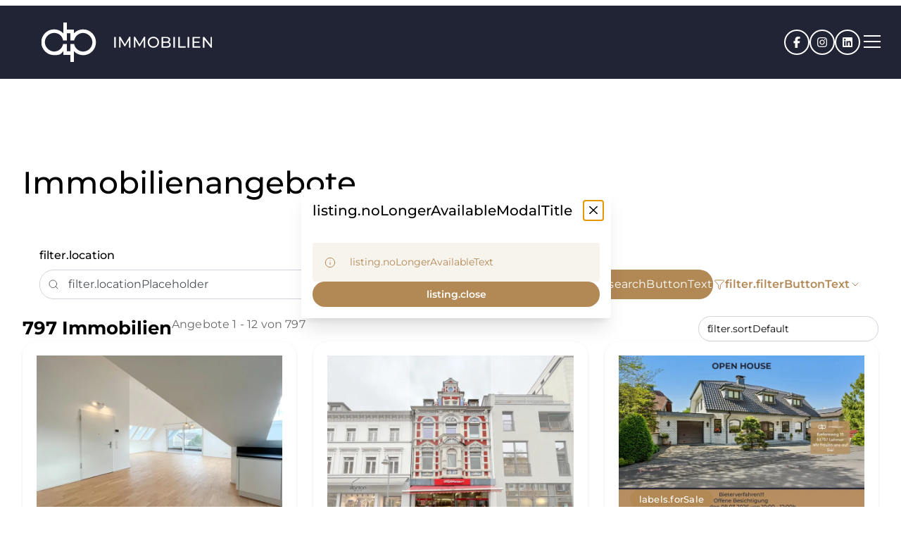

--- FILE ---
content_type: text/html; charset=utf-8
request_url: https://www.immobilien-dp.de/immobilienangebote/?error=property-no-longer-available
body_size: 25820
content:
<!DOCTYPE html><html lang="de" dir="ltr" data-mantine-color-scheme="light"><head><link rel="stylesheet" href="/assets/client-Dhfh8BTv.css"/><link rel="stylesheet" href="/assets/root-BH9II7kN.css"/><link rel="stylesheet" href="/assets/index-CbmsFsSK.css"/><script>window._swTrackEvents = []; window.swTrackEvent = function(eventName, eventParams) { window._swTrackEvents.push({eventName: eventName, eventParams: eventParams}); }
</script><title>Immobilien kaufen in Siegburg &amp; Umgebung – Häuser &amp; Wohnungen</title><meta charSet="utf-8"/><meta name="viewport" content="width=device-width, initial-scale=1"/><meta name="description" content="Entdecken Sie aktuelle Immobilienangebote in Siegburg &amp; Umgebung. Jetzt Suchauftrag starten und Ihre Traumimmobilie finden!"/><meta name="google-site-verification" content="BOBtmAeBr7GovJb8WCGMWB8xF9K71AA7CICykaFZn68"/><meta name="msvalidate.01" content="5BEEAF3DB2D40A972870CDF9DBC160AC"/><meta name="robots" content="index, follow, max-snippet:-1, max-image-preview:large, max-video-preview:-1"/><script type="application/ld+json">{
  "@context": "https://schema.org",
  "@id": "https://www.immobilien-dp.de/#organization",
  "@type": "RealEstateAgent",
  "name": "D+P Immobilien GmbH",
  "legalName": "D+P Immobilien GmbH",
  "description": "Ihr Immobilienmakler in Siegburg & im ganzen Rhein-Sieg-Kreis für Verkauf und Vermietung und Verwaltung von Wohn- und Gewerbeimmobilien.",
  "telephone": "02241 17430",
  "email": "info@immobilien-dp.de",
  "address": {
    "@type": "PostalAddress",
    "streetAddress": "Mühlenstraße 50a",
    "postalCode": "53721",
    "addressLocality": "Siegburg",
    "addressRegion": "NW",
    "addressCountry": "DE"
  },
  "geo": {
    "@type": "GeoCoordinates",
    "latitude": 50.79383340826884,
    "longitude": 7.209502964349027
  },
  "openingHoursSpecification": [
    {
      "@type": "OpeningHoursSpecification",
      "dayOfWeek": [
        "Monday",
        "Tuesday",
        "Wednesday",
        "Thursday",
        "Friday"
      ],
      "opens": "09:00",
      "closes": "18:00"
    }
  ],
  "areaServed": [
    "Siegburg",
    "Rhein-Sieg-Kreis"
  ],
  "knowsAbout": [
    "Eigentumswohnungen",
    "Häuser",
    "Mehrfamilienhäuser",
    "Kapitalanlage",
    "Gewerbeimmobilien",
    "Immobilienbewertung",
    "Hausverwaltung"
  ],
  "hasOfferCatalog": {
    "@type": "OfferCatalog",
    "name": "Immobiliendienstleistungen",
    "description": "Vollständiges Leistungsangebot für Immobilienkunden",
    "itemListElement": [
      {
        "@type": "OfferCatalog",
        "name": "Immobilienverkauf",
        "description": "Verkauf von Immobilien – Vermittlung, Beratung inkl. Notartermin",
        "itemListElement": [
          {
            "@type": "Offer",
            "name": "Eigentumswohnungen",
            "description": "Kauf und Verkauf von Eigentumswohnungen"
          },
          {
            "@type": "Offer",
            "name": "Einfamilienhäuser",
            "description": "Vermittlung von Ein- und Mehrfamilienhäusern"
          },
          {
            "@type": "Offer",
            "name": "Kapitalanlagen",
            "description": "Renditeimmobilien für Investoren"
          },
          {
            "@type": "Offer",
            "name": "Grundstücke",
            "description": "Vermittlung von Grundstücken"
          }
        ]
      },
      {
        "@type": "OfferCatalog",
        "name": "Hausverwaltung",
        "description": "Professionelle Verwaltung von Wohnungseigentum",
        "itemListElement": [
          {
            "@type": "Offer",
            "name": "WEG-Verwaltung",
            "description": "Verwaltung von Wohnungseigentümergemeinschaften"
          },
          {
            "@type": "Offer",
            "name": "Mietverwaltung",
            "description": "Verwaltung von Mietobjekten"
          },
          {
            "@type": "Offer",
            "name": "Sondereigentumsverwaltung",
            "description": "Verwaltung von Sondereigentum"
          },
          {
            "@type": "Offer",
            "name": "Instandhaltung",
            "description": "Koordination und Überwachung von Instandhaltungsmaßnahmen"
          },
          {
            "@type": "Offer",
            "name": "Versammlungen",
            "description": "Organisation und Durchführung von Eigentümerversammlungen"
          },
          {
            "@type": "Offer",
            "name": "Versicherungen",
            "description": "Verwaltung von Versicherungsangelegenheiten"
          },
          {
            "@type": "Offer",
            "name": "Wartung",
            "description": "Koordination von Wartungsarbeiten"
          },
          {
            "@type": "Offer",
            "name": "Abrechnung",
            "description": "Erstellung von Betriebs- und Nebenkostenabrechnungen"
          }
        ]
      },
      {
        "@type": "OfferCatalog",
        "name": "Immobilienvermietung",
        "description": "Vermietung und Verwaltung von Immobilien",
        "itemListElement": [
          {
            "@type": "Offer",
            "name": "Wohnungsvermietung",
            "description": "Vermietung von Wohnräumen"
          },
          {
            "@type": "Offer",
            "name": "Gewerbevermietung",
            "description": "Vermietung von Gewerbeimmobilien"
          }
        ]
      },
      {
        "@type": "OfferCatalog",
        "name": "Zusatzleistungen",
        "description": "Weitere Services rund um Immobilien",
        "itemListElement": [
          {
            "@type": "Offer",
            "name": "Immobilienbewertung",
            "description": "Kostenlose Bewertung Ihrer Immobilie"
          },
          {
            "@type": "Offer",
            "name": "Beratung für Kapitalanlagen",
            "description": "Umfassende Beratung für Kapitalanleger"
          },
          {
            "@type": "Offer",
            "name": "Verwaltung",
            "description": "Verwaltungsdienstleistungen für Immobilien"
          }
        ]
      }
    ]
  },
  "makesOffer": [
    {
      "@type": "Offer",
      "name": "Immobilienmiete",
      "description": "Vermietung von Wohnungen und Gewerbeimmobilien",
      "category": "Miete",
      "itemOffered": {
        "@type": "Service",
        "name": "Immobilienvermietung-Service",
        "description": "Vermittlung von Mietwohnungen und Gewerbeimmobilien"
      }
    }
  ],
  "potentialAction": [
    {
      "@type": "ReserveAction",
      "name": "Besichtigungstermin vereinbaren",
      "target": {
        "@type": "EntryPoint",
        "urlTemplate": "https://www.immobilien-dp.de/kontakt/"
      }
    },
    {
      "@type": "AskAction",
      "name": "Kostenlose Immobilienbewertung anfragen",
      "target": {
        "@type": "EntryPoint",
        "urlTemplate": "https://www.immobilien-dp.de/kontakt/"
      }
    }
  ],
  "slogan": "Ihr Immobilienmakler in Siegburg & im ganzen Rhein-Sieg-Kreis",
  "location": [
    {
      "@type": "LocalBusiness",
      "name": "D+P Immobilien GmbH – Siegburg",
      "telephone": "02241 17430",
      "email": "info@immobilien-dp.de",
      "address": {
        "@type": "PostalAddress",
        "streetAddress": "Mühlenstraße 50a",
        "postalCode": "53721",
        "addressLocality": "Siegburg",
        "addressRegion": "NW",
        "addressCountry": "DE"
      },
      "geo": {
        "@type": "GeoCoordinates",
        "latitude": 50.7944,
        "longitude": 7.2049
      },
      "areaServed": [
        "Siegburg",
        "Lohmar",
        "Sankt Augustin",
        "Troisdorf",
        "Hennef",
        "Rhein-Sieg-Kreis"
      ],
      "openingHoursSpecification": [
        {
          "@type": "OpeningHoursSpecification",
          "dayOfWeek": [
            "Monday",
            "Tuesday",
            "Wednesday",
            "Thursday",
            "Friday"
          ],
          "opens": "09:00",
          "closes": "18:00"
        }
      ]
    }
  ],
  "sameAs": [
    "https://www.facebook.com/deutsch.partner.immobilien/",
    "https://www.instagram.com/deutschundpartnerimmobilien/",
    "https://www.linkedin.com/company/deutsch-partner-immobilien-gmbh/"
  ],
  "logo": {
    "@type": "ImageObject",
    "url": "https://www.immobilien-dp.de/media/files/logo.svg",
    "name": "D+P Immobilien GmbH – Logo",
    "width": {
      "@type": "QuantitativeValue",
      "value": 480
    },
    "height": {
      "@type": "QuantitativeValue",
      "value": 169
    }
  },
  "image": {
    "@type": "ImageObject",
    "url": "https://www.immobilien-dp.de/media/files/office-image.png",
    "name": "D+P Immobilien GmbH – Büroansicht",
    "width": {
      "@type": "QuantitativeValue",
      "value": 800
    },
    "height": {
      "@type": "QuantitativeValue",
      "value": 600
    }
  }
}</script><script type="application/ld+json">{
  "@context": "https://schema.org",
  "@type": "WebSite",
  "@id": "https://www.immobilien-dp.de/#website",
  "name": "D+P Immobilien GmbH",
  "url": "https://www.immobilien-dp.de",
  "description": "Wir sind Ihr kompetenter Partner für alle Immobilienfragen in Siegburg und Umgebung. Kontaktieren Sie uns für eine persönliche Beratung.",
  "inLanguage": "de_DE",
  "publisher": {
    "@id": "https://www.immobilien-dp.de/#organization"
  },
  "translationOfWork": [
    {
      "@type": "WebPage",
      "url": "https://www.immobilien-dp.de/immobilienangebote/",
      "inLanguage": "de"
    }
  ]
}</script><script type="application/ld+json">{
  "@context": "https://schema.org",
  "@type": "CollectionPage",
  "@id": "https://www.immobilien-dp.de/#webpage",
  "name": "Immobilien kaufen in Siegburg & Umgebung – Häuser & Wohnungen",
  "url": "https://www.immobilien-dp.de/immobilienangebote/",
  "description": "Entdecken Sie aktuelle Immobilienangebote in Siegburg & Umgebung. Jetzt Suchauftrag starten und Ihre Traumimmobilie finden!",
  "inLanguage": "de_DE",
  "isPartOf": {
    "@id": "https://www.immobilien-dp.de/#website"
  },
  "about": {
    "@id": "https://www.immobilien-dp.de/#organization"
  },
  "primaryImageOfPage": {
    "@type": "ImageObject",
    "url": "https://www.immobilien-dp.de/media/files/sharing-image.png",
    "name": "D+P Immobilien GmbH – Logo",
    "width": {
      "@type": "QuantitativeValue",
      "value": 1200
    },
    "height": {
      "@type": "QuantitativeValue",
      "value": 630
    }
  }
}</script><link rel="canonical" href="https://www.immobilien-dp.de/immobilienangebote/"/><meta name="robots" content="index, follow, max-snippet:-1, max-image-preview:large, max-video-preview:-1"/><link rel="icon" href="https://www.immobilien-dp.de/media/files/favicon.ico" sizes="32x32"/><link rel="apple-touch-icon" href="https://www.immobilien-dp.de/media/files/apple-touch-icon.png"/><link rel="icon" href="https://www.immobilien-dp.de/media/files/icon-192.png" sizes="192x192" type="image/png"/><link rel="icon" href="https://www.immobilien-dp.de/media/files/icon-512.png" sizes="512x512" type="image/png"/><link rel="alternate" hrefLang="de" href="https://www.immobilien-dp.de/immobilienangebote/"/><link rel="alternate" hrefLang="x-default" href="https://www.immobilien-dp.de/immobilienangebote/"/><link rel="next" href="https://www.immobilien-dp.de/immobilienangebote/?pg=2"/><meta property="og:site_name" content="D+P Immobilien GmbH"/><meta property="og:logo" content="https://www.immobilien-dp.de/media/files/logo.svg"/><meta property="og:url" content="https://www.immobilien-dp.de/immobilienangebote/"/><meta property="og:type" content="website"/><meta property="og:title" content="Immobilien kaufen in Siegburg &amp; Umgebung – Häuser &amp; Wohnungen"/><meta property="og:description" content="Entdecken Sie aktuelle Immobilienangebote in Siegburg &amp; Umgebung. Jetzt Suchauftrag starten und Ihre Traumimmobilie finden!"/><meta property="og:image" content="https://www.immobilien-dp.de/media/files/sharing-image.png"/><meta property="og:image:alt" content="D+P Immobilien GmbH – Logo"/><meta property="og:image:width" content="1200"/><meta property="og:image:height" content="630"/><meta property="og:locale" content="de_DE"/></head><body><style data-mantine-styles="true">:root{--mantine-font-family: "Montserrat Variable", ui-sans-serif, system-ui, -apple-system, BlinkMacSystemFont, "Segoe UI", Roboto, "Helvetica Neue", Arial, "Noto Sans", sans-serif, "Apple Color Emoji", "Segoe UI Emoji", "Segoe UI Symbol", "Noto Color Emoji";--mantine-font-family-monospace: "Montserrat Variable", ui-sans-serif, system-ui, -apple-system, BlinkMacSystemFont, "Segoe UI", Roboto, "Helvetica Neue", Arial, "Noto Sans", sans-serif, "Apple Color Emoji", "Segoe UI Emoji", "Segoe UI Symbol", "Noto Color Emoji";--mantine-font-family-headings: "Montserrat Variable", ui-sans-serif, system-ui, -apple-system, BlinkMacSystemFont, "Segoe UI", Roboto, "Helvetica Neue", Arial, "Noto Sans", sans-serif, "Apple Color Emoji", "Segoe UI Emoji", "Segoe UI Symbol", "Noto Color Emoji";--mantine-primary-color-filled: var(--mantine-color-primary-filled);--mantine-primary-color-filled-hover: var(--mantine-color-primary-filled-hover);--mantine-primary-color-light: var(--mantine-color-primary-light);--mantine-primary-color-light-hover: var(--mantine-color-primary-light-hover);--mantine-primary-color-light-color: var(--mantine-color-primary-light-color);--mantine-spacing-xl: calc(1.5rem * var(--mantine-scale));--mantine-spacing-xxs: calc(0.5rem * var(--mantine-scale));--mantine-spacing-2xl: calc(2rem * var(--mantine-scale));--mantine-spacing-3xl: calc(3rem * var(--mantine-scale));--mantine-spacing-4xl: calc(4rem * var(--mantine-scale));--mantine-spacing-sectionXs: calc(clamp(1.5rem, 0.75rem + 1vw, 2rem)) * var(--mantine-scale));--mantine-spacing-sectionSm: calc(clamp(3rem, 2.0233rem + 3.7209vw, 4rem) * var(--mantine-scale));--mantine-spacing-sectionMd: calc(clamp(4rem, 2.2907rem + 6.5116vw, 7.5rem) * var(--mantine-scale));--mantine-spacing-sectionLg: calc(clamp(5rem, 2.5581rem + 9.3023vw, 10rem) * var(--mantine-scale));--mantine-spacing-sectionXl: calc(clamp(7.5rem, 3.7791rem + 18.6047vw, 15rem) * var(--mantine-scale));--mantine-shadow-xs: 0 calc(0.0625rem*var(--mantine-scale)) calc(0.125rem*var(--mantine-scale)) 0 rgba(0 0 0 / .05);--mantine-shadow-sm: 0 calc(0.0625rem*var(--mantine-scale)) calc(0.1875rem*var(--mantine-scale)) 0 rgba(0 0 0 / .10), 0 calc(0.0625rem*var(--mantine-scale)) calc(0.125rem*var(--mantine-scale)) calc(-0.0625rem*var(--mantine-scale)) rgba(0 0 0 / .10);--mantine-shadow-md: 0 calc(0.25rem*var(--mantine-scale)) calc(0.375rem*var(--mantine-scale)) calc(-0.0625rem*var(--mantine-scale)) rgba(0 0 0 / .10), 0 calc(0.125rem*var(--mantine-scale)) calc(0.25rem*var(--mantine-scale)) calc(-0.125rem*var(--mantine-scale)) rgba(0 0 0 / .10);--mantine-shadow-lg: 0 calc(0.625rem*var(--mantine-scale)) calc(0.9375rem*var(--mantine-scale)) calc(-0.1875rem*var(--mantine-scale)) rgba(0 0 0 / .10), 0 calc(0.25rem*var(--mantine-scale)) calc(0.375rem*var(--mantine-scale)) calc(-0.25rem*var(--mantine-scale)) rgba(0 0 0 / .10);--mantine-shadow-xl: 0 calc(1.25rem*var(--mantine-scale)) calc(1.5625rem*var(--mantine-scale)) calc(-0.3125rem*var(--mantine-scale)) rgba(0 0 0 / .10), 0 calc(0.5rem*var(--mantine-scale)) calc(0.625rem*var(--mantine-scale)) calc(-0.375rem*var(--mantine-scale)) rgba(0 0 0 / .10);--mantine-primary-color-0: var(--mantine-color-primary-0);--mantine-primary-color-1: var(--mantine-color-primary-1);--mantine-primary-color-2: var(--mantine-color-primary-2);--mantine-primary-color-3: var(--mantine-color-primary-3);--mantine-primary-color-4: var(--mantine-color-primary-4);--mantine-primary-color-5: var(--mantine-color-primary-5);--mantine-primary-color-6: var(--mantine-color-primary-6);--mantine-primary-color-7: var(--mantine-color-primary-7);--mantine-primary-color-8: var(--mantine-color-primary-8);--mantine-primary-color-9: var(--mantine-color-primary-9);--mantine-color-primary-0: #fff4e6;--mantine-color-primary-1: #f3e8d9;--mantine-color-primary-2: #e1cfb8;--mantine-color-primary-3: #cfb494;--mantine-color-primary-4: #c09e75;--mantine-color-primary-5: #b68f61;--mantine-color-primary-6: #b28855;--mantine-color-primary-7: #9d7545;--mantine-color-primary-8: #8c683b;--mantine-color-primary-9: #7b592d;--mantine-color-secondary-0: #EAEBF1;--mantine-color-secondary-1: #D5D7E2;--mantine-color-secondary-2: #ACAFC7;--mantine-color-secondary-3: #8187AB;--mantine-color-secondary-4: #5D638A;--mantine-color-secondary-5: #3E435E;--mantine-color-secondary-6: #212435;--mantine-color-secondary-7: #1A1D2B;--mantine-color-secondary-8: #131521;--mantine-color-secondary-9: #171A2B;--mantine-color-secondary-10: #06070E;--mantine-color-dimmed: #696969;}

:root[data-mantine-color-scheme="dark"]{--mantine-color-anchor: var(--mantine-color-primary-4);--mantine-color-dimmed: #b8b8b8;--mantine-color-primary-text: var(--mantine-color-primary-4);--mantine-color-primary-filled: var(--mantine-color-primary-8);--mantine-color-primary-filled-hover: var(--mantine-color-primary-9);--mantine-color-primary-light: rgba(178, 136, 85, 0.15);--mantine-color-primary-light-hover: rgba(178, 136, 85, 0.2);--mantine-color-primary-light-color: var(--mantine-color-primary-3);--mantine-color-primary-outline: var(--mantine-color-primary-4);--mantine-color-primary-outline-hover: rgba(192, 158, 117, 0.05);--mantine-color-secondary-text: var(--mantine-color-secondary-4);--mantine-color-secondary-filled: var(--mantine-color-secondary-8);--mantine-color-secondary-filled-hover: var(--mantine-color-secondary-9);--mantine-color-secondary-light: rgba(33, 36, 53, 0.15);--mantine-color-secondary-light-hover: rgba(33, 36, 53, 0.2);--mantine-color-secondary-light-color: var(--mantine-color-secondary-3);--mantine-color-secondary-outline: var(--mantine-color-secondary-4);--mantine-color-secondary-outline-hover: rgba(93, 99, 138, 0.05);}

:root[data-mantine-color-scheme="light"]{--mantine-color-anchor: var(--mantine-color-primary-6);--mantine-color-dimmed: #696969;--mantine-color-primary-text: var(--mantine-color-primary-filled);--mantine-color-primary-filled: var(--mantine-color-primary-6);--mantine-color-primary-filled-hover: var(--mantine-color-primary-7);--mantine-color-primary-light: rgba(178, 136, 85, 0.1);--mantine-color-primary-light-hover: rgba(178, 136, 85, 0.12);--mantine-color-primary-light-color: var(--mantine-color-primary-6);--mantine-color-primary-outline: var(--mantine-color-primary-6);--mantine-color-primary-outline-hover: rgba(178, 136, 85, 0.05);--mantine-color-secondary-text: var(--mantine-color-secondary-filled);--mantine-color-secondary-filled: var(--mantine-color-secondary-6);--mantine-color-secondary-filled-hover: var(--mantine-color-secondary-7);--mantine-color-secondary-light: rgba(33, 36, 53, 0.1);--mantine-color-secondary-light-hover: rgba(33, 36, 53, 0.12);--mantine-color-secondary-light-color: var(--mantine-color-secondary-6);--mantine-color-secondary-outline: var(--mantine-color-secondary-6);--mantine-color-secondary-outline-hover: rgba(33, 36, 53, 0.05);}</style><style data-mantine-styles="classes">@media (max-width: 35.99375em) {.mantine-visible-from-xs {display: none !important;}}@media (min-width: 36em) {.mantine-hidden-from-xs {display: none !important;}}@media (max-width: 47.99375em) {.mantine-visible-from-sm {display: none !important;}}@media (min-width: 48em) {.mantine-hidden-from-sm {display: none !important;}}@media (max-width: 61.99375em) {.mantine-visible-from-md {display: none !important;}}@media (min-width: 62em) {.mantine-hidden-from-md {display: none !important;}}@media (max-width: 74.99375em) {.mantine-visible-from-lg {display: none !important;}}@media (min-width: 75em) {.mantine-hidden-from-lg {display: none !important;}}@media (max-width: 87.99375em) {.mantine-visible-from-xl {display: none !important;}}@media (min-width: 88em) {.mantine-hidden-from-xl {display: none !important;}}</style><a href="#main" class="absolute z-[1000] bg-primary text-white rounded transition-all duration-500 px-6 py-3 left-6 -top-14 [font-size:var(--tw-fontsize-body-1)] outline-none opacity-0 pointer-events-none -translate-y-[10px] ease-[cubic-bezier(0.4,0,0.2,1)] focus:top-6 focus:opacity-100 focus:pointer-events-auto focus:translate-y-0">Zum Hauptinhalt springen</a><a href="#footer" class="absolute z-[1000] bg-primary text-white rounded transition-all duration-500 px-6 py-3 left-6 -top-14 [font-size:var(--tw-fontsize-body-1)] outline-none opacity-0 pointer-events-none -translate-y-[10px] ease-[cubic-bezier(0.4,0,0.2,1)] focus:top-6 focus:opacity-100 focus:pointer-events-auto focus:translate-y-0">Zum Fuß springen</a><script type="application/ld+json">{
  "@context": "https://schema.org",
  "mainEntityOfPage": {
    "@id": "https://www.immobilien-dp.de/#webpage"
  },
  "@type": "ItemList",
  "numberOfItems": 11,
  "offers": {
    "@type": "AggregateOffer",
    "lowPrice": "100",
    "highPrice": "898000",
    "priceCurrency": "EUR",
    "offerCount": "11",
    "availability": "https://schema.org/InStock"
  },
  "itemListElement": [
    {
      "@type": "ListItem",
      "position": 1,
      "item": {
        "@type": "Product",
        "@id": "https://www.immobilien-dp.de/immobilie/exklusive-3-zimmer-neubaumietwohnung-in-bester-lage-von-siegburg-zu-vermieten/",
        "name": "Exklusive 3 Zimmer Neubaumietwohnung in bester Lage von Siegburg zu vermieten.",
        "description": "Wohnung in Siegburg",
        "url": "https://www.immobilien-dp.de/immobilie/exklusive-3-zimmer-neubaumietwohnung-in-bester-lage-von-siegburg-zu-vermieten/",
        "image": {
          "@type": "ImageObject",
          "url": "https://immo.screenwork.de/images/66275/472420/cache/05/49/33/59/800-600-100-19-0",
          "description": "Exklusive 3 Zimmer Neubaumietwohnung in bester Lage von Siegburg zu vermieten."
        },
        "offers": {
          "@type": "Offer",
          "price": "1750",
          "priceCurrency": "EUR",
          "availability": "https://schema.org/InStock",
          "url": "https://www.immobilien-dp.de/immobilie/exklusive-3-zimmer-neubaumietwohnung-in-bester-lage-von-siegburg-zu-vermieten/"
        }
      }
    },
    {
      "@type": "ListItem",
      "position": 2,
      "item": {
        "@type": "Product",
        "@id": "https://www.immobilien-dp.de/immobilie/grosszuegige-gewerbeflaeche-mit-schaufensterfront-ideal-fuer-handel-oder-gastronomie/",
        "name": "Großzügige Gewerbefläche mit Schaufensterfront, ideal für Handel oder Gastronomie!",
        "description": "Einzelhandel in Siegburg",
        "url": "https://www.immobilien-dp.de/immobilie/grosszuegige-gewerbeflaeche-mit-schaufensterfront-ideal-fuer-handel-oder-gastronomie/",
        "image": {
          "@type": "ImageObject",
          "url": "https://immo.screenwork.de/images/66275/470838/cache/05/46/44/66/800-600-100-21-0",
          "description": "Außenansicht"
        },
        "offers": {
          "@type": "Offer",
          "price": "3100",
          "priceCurrency": "EUR",
          "availability": "https://schema.org/InStock",
          "url": "https://www.immobilien-dp.de/immobilie/grosszuegige-gewerbeflaeche-mit-schaufensterfront-ideal-fuer-handel-oder-gastronomie/"
        }
      }
    },
    {
      "@type": "ListItem",
      "position": 3,
      "item": {
        "@type": "Product",
        "@id": "https://www.immobilien-dp.de/immobilie/exklusives-neubau-doppelhaus-mit-luxurioeser-ausstattung-in-lohmar-birk-2/",
        "name": "Exklusives Neubau-Doppelhaus mit luxuriöser Ausstattung in Lohmar-Birk",
        "description": "Haus in Lohmar / Birk",
        "url": "https://www.immobilien-dp.de/immobilie/exklusives-neubau-doppelhaus-mit-luxurioeser-ausstattung-in-lohmar-birk-2/",
        "image": {
          "@type": "ImageObject",
          "url": "https://immo.screenwork.de/images/66275/471044/cache/05/46/76/84/800-600-100-16-0",
          "description": "Außenansicht Weihnachten"
        },
        "offers": {
          "@type": "Offer",
          "price": "599000",
          "priceCurrency": "EUR",
          "availability": "https://schema.org/InStock",
          "url": "https://www.immobilien-dp.de/immobilie/exklusives-neubau-doppelhaus-mit-luxurioeser-ausstattung-in-lohmar-birk-2/"
        }
      }
    },
    {
      "@type": "ListItem",
      "position": 4,
      "item": {
        "@type": "Product",
        "@id": "https://www.immobilien-dp.de/immobilie/exklusives-neubau-doppelhaus-mit-luxurioeser-ausstattung-in-lohmar-birk/",
        "name": "Exklusives Neubau-Doppelhaus mit luxuriöser Ausstattung in Lohmar-Birk",
        "description": "Haus in Lohmar / Birk",
        "url": "https://www.immobilien-dp.de/immobilie/exklusives-neubau-doppelhaus-mit-luxurioeser-ausstattung-in-lohmar-birk/",
        "image": {
          "@type": "ImageObject",
          "url": "https://immo.screenwork.de/images/66275/471043/cache/05/46/76/75/800-600-100-11-0",
          "description": "Außenansicht Weihnachten"
        },
        "offers": {
          "@type": "Offer",
          "price": "599000",
          "priceCurrency": "EUR",
          "availability": "https://schema.org/InStock",
          "url": "https://www.immobilien-dp.de/immobilie/exklusives-neubau-doppelhaus-mit-luxurioeser-ausstattung-in-lohmar-birk/"
        }
      }
    },
    {
      "@type": "ListItem",
      "position": 5,
      "item": {
        "@type": "Product",
        "@id": "https://www.immobilien-dp.de/immobilie/lagerflaeche-in-zentraler-innenstadtlage-von-siegburg/",
        "name": "Lagerfläche in zentraler Innenstadtlage von Siegburg",
        "description": "Industrie/Lager/Produktion in Siegburg",
        "url": "https://www.immobilien-dp.de/immobilie/lagerflaeche-in-zentraler-innenstadtlage-von-siegburg/",
        "image": {
          "@type": "ImageObject",
          "url": "https://immo.screenwork.de/images/66275/471510/cache/05/47/56/66/800-600-100-14-0",
          "description": "Lagerfläche in zentraler Innenstadtlage von Siegburg"
        },
        "offers": {
          "@type": "Offer",
          "price": "100",
          "priceCurrency": "EUR",
          "availability": "https://schema.org/InStock",
          "url": "https://www.immobilien-dp.de/immobilie/lagerflaeche-in-zentraler-innenstadtlage-von-siegburg/"
        }
      }
    },
    {
      "@type": "ListItem",
      "position": 6,
      "item": {
        "@type": "Product",
        "@id": "https://www.immobilien-dp.de/immobilie/attraktives-mehrfamilienhaus-mit-sechs-wohneinheiten-ausgebauter-dachflaeche-und-garten/",
        "name": "Attraktives Mehrfamilienhaus mit sechs Wohneinheiten, ausgebauter Dachfläche und Garten",
        "description": "Anlageimmobilie in Rösrath",
        "url": "https://www.immobilien-dp.de/immobilie/attraktives-mehrfamilienhaus-mit-sechs-wohneinheiten-ausgebauter-dachflaeche-und-garten/",
        "image": {
          "@type": "ImageObject",
          "url": "https://immo.screenwork.de/images/66275/464897/cache/05/35/99/71/800-600-100-16-0",
          "description": "Attraktives Mehrfamilienhaus mit sechs Wohneinheiten, ausgebauter Dachfläche und Garten"
        },
        "offers": {
          "@type": "Offer",
          "price": "898000",
          "priceCurrency": "EUR",
          "availability": "https://schema.org/InStock",
          "url": "https://www.immobilien-dp.de/immobilie/attraktives-mehrfamilienhaus-mit-sechs-wohneinheiten-ausgebauter-dachflaeche-und-garten/"
        }
      }
    },
    {
      "@type": "ListItem",
      "position": 7,
      "item": {
        "@type": "Product",
        "@id": "https://www.immobilien-dp.de/immobilie/wohnen-wie-im-eigenen-haus/",
        "name": "Wohnen wie im eigenen Haus!",
        "description": "Haus in Bergisch Gladbach",
        "url": "https://www.immobilien-dp.de/immobilie/wohnen-wie-im-eigenen-haus/",
        "image": {
          "@type": "ImageObject",
          "url": "https://immo.screenwork.de/images/66275/465538/cache/05/37/09/98/800-600-100-17-0",
          "description": "Wohnen wie im eigenen Haus!"
        },
        "offers": {
          "@type": "Offer",
          "price": "498000",
          "priceCurrency": "EUR",
          "availability": "https://schema.org/InStock",
          "url": "https://www.immobilien-dp.de/immobilie/wohnen-wie-im-eigenen-haus/"
        }
      }
    },
    {
      "@type": "ListItem",
      "position": 8,
      "item": {
        "@type": "Product",
        "@id": "https://www.immobilien-dp.de/immobilie/ruhig-gelegene-2-zi-etw-mit-balkon-in-schoener-lage-von-lohmar-algert/",
        "name": "ruhig gelegene 2-Zi.-ETW mit Balkon in schöner Lage von Lohmar Algert",
        "description": "Wohnung in Lohmar",
        "url": "https://www.immobilien-dp.de/immobilie/ruhig-gelegene-2-zi-etw-mit-balkon-in-schoener-lage-von-lohmar-algert/",
        "image": {
          "@type": "ImageObject",
          "url": "https://immo.screenwork.de/images/66275/471026/cache/05/46/74/23/800-600-100-24-0",
          "description": "Außenansicht"
        },
        "offers": {
          "@type": "Offer",
          "price": "129000",
          "priceCurrency": "EUR",
          "availability": "https://schema.org/InStock",
          "url": "https://www.immobilien-dp.de/immobilie/ruhig-gelegene-2-zi-etw-mit-balkon-in-schoener-lage-von-lohmar-algert/"
        }
      }
    },
    {
      "@type": "ListItem",
      "position": 9,
      "item": {
        "@type": "Product",
        "@id": "https://www.immobilien-dp.de/immobilie/exklusives-wohnerlebnis-kernsaniertes-einfamilienhaus-mit-grosszuegigem-garten-und-eleganten-details/",
        "name": "Exklusives Wohnerlebnis – kernsaniertes Einfamilienhaus mit großzügigem Garten und eleganten Details",
        "description": "Haus in Lohmar",
        "url": "https://www.immobilien-dp.de/immobilie/exklusives-wohnerlebnis-kernsaniertes-einfamilienhaus-mit-grosszuegigem-garten-und-eleganten-details/",
        "image": {
          "@type": "ImageObject",
          "url": "https://immo.screenwork.de/images/66275/466353/cache/05/38/54/27/800-600-100-27-0",
          "description": " Titelbild"
        },
        "offers": {
          "@type": "Offer",
          "price": "829000",
          "priceCurrency": "EUR",
          "availability": "https://schema.org/InStock",
          "url": "https://www.immobilien-dp.de/immobilie/exklusives-wohnerlebnis-kernsaniertes-einfamilienhaus-mit-grosszuegigem-garten-und-eleganten-details/"
        }
      }
    },
    {
      "@type": "ListItem",
      "position": 10,
      "item": {
        "@type": "Product",
        "@id": "https://www.immobilien-dp.de/immobilie/modernisierte-doppelhaushaelfte-in-ruhiger-wohnlage-mit-garten/",
        "name": "Modernisierte Doppelhaushälfte in ruhiger Wohnlage mit Garten",
        "description": "Haus in Lohmar",
        "url": "https://www.immobilien-dp.de/immobilie/modernisierte-doppelhaushaelfte-in-ruhiger-wohnlage-mit-garten/",
        "image": {
          "@type": "ImageObject",
          "url": "https://immo.screenwork.de/images/66275/470745/cache/05/46/32/58/800-600-100-23-0",
          "description": "Außenansicht"
        },
        "offers": {
          "@type": "Offer",
          "price": "469000",
          "priceCurrency": "EUR",
          "availability": "https://schema.org/InStock",
          "url": "https://www.immobilien-dp.de/immobilie/modernisierte-doppelhaushaelfte-in-ruhiger-wohnlage-mit-garten/"
        }
      }
    },
    {
      "@type": "ListItem",
      "position": 11,
      "item": {
        "@type": "Product",
        "@id": "https://www.immobilien-dp.de/immobilie/wohnen-mit-charakter-dreifamilienhaus-mit-altbaucharme-und-garten-in-bonn/",
        "name": "Wohnen mit Charakter! Dreifamilienhaus mit Altbaucharme und Garten in Bonn",
        "description": "Anlageimmobilie in Bonn / Poppelsdorf",
        "url": "https://www.immobilien-dp.de/immobilie/wohnen-mit-charakter-dreifamilienhaus-mit-altbaucharme-und-garten-in-bonn/",
        "image": {
          "@type": "ImageObject",
          "url": "https://immo.screenwork.de/images/66275/467165/cache/05/40/04/40/800-600-100-47-0",
          "description": "Frontansicht"
        },
        "offers": {
          "@type": "Offer",
          "price": "849000",
          "priceCurrency": "EUR",
          "availability": "https://schema.org/InStock",
          "url": "https://www.immobilien-dp.de/immobilie/wohnen-mit-charakter-dreifamilienhaus-mit-altbaucharme-und-garten-in-bonn/"
        }
      }
    }
  ]
}</script><header id="navigation"><div class="fixed z-50 inset-x-0 pr-[var(--removed-body-scroll-bar-size,0)] w-full transition-[colors,transform] duration-300 bg-transparent shadow-none !bg-secondary"><div class="px-6"><div class="relative mx-auto max-w-screen-[2400px] items-center transition-all duration-300 flex justify-between gap-6 2xl:gap-10 py-6"><div class="flex items-center"><a href="/" class="inline-flex w-auto shrink transition-[height] duration-300 hover:opacity-75 h-10 lg:h-14 2xl:h-[72px]" title="D+P Immobilien GmbH" aria-label="Zur Startseite von D+P Immobilien GmbH - Ihr Immobilienmakler in Siegburg"><img src="/media/files/logo-white.svg" alt="Logo von D+P Immobilien GmbH - Ihr Immobilienmakler in Siegburg"/></a></div><div class="flex items-center gap-6 md:gap-10 3xl:gap-14"><nav class="relative hidden items-center gap-6 2xl:flex 2xl:gap-x-12 3xl:gap-x-16" aria-label="Hauptnavigation"><ul class="m-0 p-0 list-none items-center gap-6 2xl:gap-x-8 3xl:gap-x-10 2xl:flex flex-wrap !text-white"><li class="m-0 p-0"><a style="width:auto!important;display:inline-block" class="swt-text-body-1 uppercase hover:text-white/75 py-1 border-b-2 border-solid !border-transparent mantine-NavLink-root mantine-UnstyledButton-root" href="/" title="Start"><div class="mantine-NavLink-body"><span class="mantine-NavLink-label">Start</span><span class="mantine-NavLink-description"></span></div></a></li><li class="m-0 p-0"><button style="--button-radius:calc(1.25em * var(--mantine-scale));--button-bg:transparent;--button-hover:transparent;--button-color:var(--mantine-color-primary-light-color);--button-bd:calc(0.0625rem * var(--mantine-scale)) solid transparent" class="swt-text-body-1 uppercase hover:text-white/75 py-1 border-b-2 !font-medium border-white mantine-Button-root mantine-UnstyledButton-root" data-variant="transparent" type="button" title="Immobilien" aria-haspopup="menu" aria-expanded="false" aria-label="Immobilien" aria-controls="mantine-Rj5a6t5-dropdown" id="mantine-Rj5a6t5-target"><span class="mantine-Button-inner"><span class="mantine-Button-label">Immobilien<span class="ml-2"></span><i class="fa-solid fa-chevron-down !align-middle !text-sm text-inherit transition-transform "></i></span></span></button></li><li class="m-0 p-0"><button style="--button-radius:calc(1.25em * var(--mantine-scale));--button-bg:transparent;--button-hover:transparent;--button-color:var(--mantine-color-primary-light-color);--button-bd:calc(0.0625rem * var(--mantine-scale)) solid transparent" class="swt-text-body-1 uppercase hover:text-white/75 py-1 border-b-2 border-transparent mantine-Button-root mantine-UnstyledButton-root" data-variant="transparent" type="button" title="Vermarkten" aria-haspopup="menu" aria-expanded="false" aria-label="Vermarkten" aria-controls="mantine-Rr5a6t5-dropdown" id="mantine-Rr5a6t5-target"><span class="mantine-Button-inner"><span class="mantine-Button-label">Vermarkten<span class="ml-2"></span><i class="fa-solid fa-chevron-down !align-middle !text-sm text-inherit transition-transform "></i></span></span></button></li><li class="m-0 p-0"><a style="width:auto!important;display:inline-block" class="swt-text-body-1 uppercase hover:text-white/75 py-1 border-b-2 border-solid !border-transparent mantine-NavLink-root mantine-UnstyledButton-root" href="/verwalten/" title="Verwalten"><div class="mantine-NavLink-body"><span class="mantine-NavLink-label">Verwalten</span><span class="mantine-NavLink-description"></span></div></a></li><li class="m-0 p-0"><a style="width:auto!important;display:inline-block" class="swt-text-body-1 uppercase hover:text-white/75 py-1 border-b-2 border-solid !border-transparent mantine-NavLink-root mantine-UnstyledButton-root" href="/neubauobjekte/" title="Neubauobjekte"><div class="mantine-NavLink-body"><span class="mantine-NavLink-label">Neubauobjekte</span><span class="mantine-NavLink-description"></span></div></a></li><li class="m-0 p-0"><button style="--button-radius:calc(1.25em * var(--mantine-scale));--button-bg:transparent;--button-hover:transparent;--button-color:var(--mantine-color-primary-light-color);--button-bd:calc(0.0625rem * var(--mantine-scale)) solid transparent" class="swt-text-body-1 uppercase hover:text-white/75 py-1 border-b-2 border-transparent mantine-Button-root mantine-UnstyledButton-root" data-variant="transparent" type="button" title="Über uns" aria-haspopup="menu" aria-expanded="false" aria-label="Über uns" aria-controls="mantine-R1j5a6t5-dropdown" id="mantine-R1j5a6t5-target"><span class="mantine-Button-inner"><span class="mantine-Button-label">Über uns<span class="ml-2"></span><i class="fa-solid fa-chevron-down !align-middle !text-sm text-inherit transition-transform "></i></span></span></button></li><li class="m-0 p-0"><a style="width:auto!important;display:inline-block" class="swt-text-body-1 uppercase hover:text-white/75 py-1 border-b-2 border-solid !border-transparent mantine-NavLink-root mantine-UnstyledButton-root" href="/kontakt/" title="Kontakt"><div class="mantine-NavLink-body"><span class="mantine-NavLink-label">Kontakt</span><span class="mantine-NavLink-description"></span></div></a></li></ul></nav><div class="hidden min-[420px]:block"><ul class="m-0 flex list-none gap-2 p-0"><li><a class="flex h-8 w-8 sm:h-9 sm:w-9  items-center justify-center rounded-full border border-[1.5px] border-white bg-transparent text-white hover:bg-white hover:text-primary transition-colors" href="https://www.facebook.com/deutsch.partner.immobilien/" target="_blank" rel="noopener noreferrer" title="Folgen Sie uns auf Facebook" aria-label="Folgen Sie uns auf Facebook"><span class="sr-only">Facebook</span><i class="fa-brands fa-facebook-f text-[12px] sm:text-[16px]"></i></a></li><li><a class="flex h-8 w-8 sm:h-9 sm:w-9  items-center justify-center rounded-full border border-[1.5px] border-white bg-transparent text-white hover:bg-white hover:text-primary transition-colors" href="https://www.instagram.com/deutschundpartnerimmobilien/" target="_blank" rel="noopener noreferrer" title="Folgen Sie uns auf Instagram" aria-label="Folgen Sie uns auf Instagram"><span class="sr-only">Instagram</span><i class="fa-brands fa-instagram text-[12px] sm:text-[16px]"></i></a></li><li><a class="flex h-8 w-8 sm:h-9 sm:w-9  items-center justify-center rounded-full border border-[1.5px] border-white bg-transparent text-white hover:bg-white hover:text-primary transition-colors" href="https://www.linkedin.com/company/deutsch-partner-immobilien-gmbh/" target="_blank" rel="noopener noreferrer" title="Folgen Sie uns auf LinkedIn" aria-label="Folgen Sie uns auf LinkedIn"><span class="sr-only">LinkedIn</span><i class="fa-brands fa-linkedin text-[12px] sm:text-[16px]"></i></a></li></ul></div><div class="block 2xl:hidden"><button style="--burger-color:var(--mantine-color-white)" class="mantine-focus-auto m_fea6bf1a mantine-Burger-root m_87cf2631 mantine-UnstyledButton-root" type="button" color="white" aria-label="Menü umschalten"><div class="m_d4fb9cad mantine-Burger-burger" data-reduce-motion="true"></div></button></div></div></div></div></div><div class="pt-[88px] lg:pt-[104px] 2xl:pt-[120px]"></div></header><main class="px-6" role="main" aria-labelledby="page-title"><div class="max-w-screen-xl mx-auto swt-padding"><h1 id="page-title" class="mb-10 swt-text-display-3 swt-hyphens-lg">Immobilienangebote</h1><section><div style="--stack-gap:var(--mantine-spacing-md);--stack-align:stretch;--stack-justify:flex-start" class="m_6d731127 mantine-Stack-root"><div style="--paper-radius:calc(1.25em * var(--mantine-scale));padding:var(--mantine-spacing-xl);background:var(--mantine-color-white)" class="m_e615b15f mantine-Card-root m_1b7284a3 mantine-Paper-root" data-with-border="true"><form><style data-mantine-styles="inline">.__m__-R7bee6t5{flex-direction:column;}@media(min-width: 62em){.__m__-R7bee6t5{align-items:flex-end;flex-direction:row;}}</style><div style="gap:var(--mantine-spacing-md);justify-content:space-between" class="m_8bffd616 mantine-Flex-root __m__-R7bee6t5"><div style="flex:1" class=""><div class=""><div class="m_46b77525 mantine-InputWrapper-root mantine-TextInput-root" data-size="md"><label style="--input-label-size:var(--mantine-font-size-md);margin-bottom:var(--mantine-spacing-xxs)" class="m_8fdc1311 mantine-InputWrapper-label mantine-TextInput-label" data-size="md" for="mantine-R5tlmnbee6t5" id="mantine-R5tlmnbee6t5-label">Ort, Stadt oder PLZ eingeben</label><div style="--input-height:var(--input-height-md);--input-fz:var(--mantine-font-size-md);--input-radius:calc(1.25em * var(--mantine-scale))" class="m_6c018570 mantine-Input-wrapper mantine-TextInput-wrapper" data-variant="default" data-size="md" data-with-left-section="true"><div data-position="left" class="m_82577fc2 mantine-Input-section mantine-TextInput-section"><svg xmlns="http://www.w3.org/2000/svg" width="1rem" height="1rem" viewBox="0 0 24 24" fill="none" stroke="currentColor" stroke-width="1.5px" stroke-linecap="round" stroke-linejoin="round" class="lucide lucide-search" aria-hidden="true"><path d="m21 21-4.34-4.34"></path><circle cx="11" cy="11" r="8"></circle></svg></div><input class="_input_1xj7a_1 m_8fb7ebe7 mantine-Input-input mantine-TextInput-input" data-variant="default" placeholder="Wo suchen Sie eine Immobilie?" aria-haspopup="listbox" autoComplete="off" aria-invalid="false" id="mantine-R5tlmnbee6t5" value=""/></div></div></div></div><style data-mantine-styles="inline">.__m__-R2mnbee6t5{justify-content:space-between;}@media(min-width: 62em){.__m__-R2mnbee6t5{justify-content:flex-end;}}</style><div style="flex-shrink:0;flex-wrap:nowrap" class="m_8bffd616 mantine-Flex-root __m__-R2mnbee6t5"><button style="--button-height:var(--button-height-md);--button-padding-x:var(--button-padding-x-md);--button-fz:var(--mantine-font-size-md);--button-radius:calc(1.25em * var(--mantine-scale));--button-bg:var(--mantine-color-primary-filled);--button-hover:var(--mantine-color-primary-filled-hover);--button-color:var(--mantine-color-white);--button-bd:calc(0.0625rem * var(--mantine-scale)) solid transparent" class="mantine-focus-auto mantine-active m_77c9d27d mantine-Button-root m_87cf2631 mantine-UnstyledButton-root" data-variant="filled" data-size="md" data-with-left-section="true" type="submit"><span class="m_80f1301b mantine-Button-inner"><span class="m_a74036a mantine-Button-section" data-position="left"><svg xmlns="http://www.w3.org/2000/svg" width="1rem" height="1rem" viewBox="0 0 24 24" fill="none" stroke="currentColor" stroke-width="1.5px" stroke-linecap="round" stroke-linejoin="round" class="lucide lucide-search" aria-hidden="true"><path d="m21 21-4.34-4.34"></path><circle cx="11" cy="11" r="8"></circle></svg></span><span class="m_811560b9 mantine-Button-label"><p style="color:inherit;line-height:1.5rem" class="mantine-focus-auto m_b6d8b162 mantine-Text-root" data-truncate="end" data-inherit="true">Suchen</p></span></span></button><div style="--indicator-size:1rem;--indicator-z-index:10;--indicator-top:calc(0.4375rem * var(--mantine-scale));--indicator-right:calc(0.4375rem * var(--mantine-scale));--indicator-translate-x:50%;--indicator-translate-y:-50%" class="m_e5262200 mantine-Indicator-root" data-inline="true"><button style="--button-height:var(--button-height-md);--button-padding-x:var(--button-padding-x-md);--button-fz:var(--mantine-font-size-md);--button-radius:calc(1.25em * var(--mantine-scale));--button-bg:transparent;--button-hover:transparent;--button-color:var(--mantine-color-primary-light-color);--button-bd:calc(0.0625rem * var(--mantine-scale)) solid transparent;flex-shrink:0" class="mantine-focus-auto mantine-active m_77c9d27d mantine-Button-root m_87cf2631 mantine-UnstyledButton-root" data-variant="transparent" data-size="md" data-with-left-section="true" data-with-right-section="true" type="button"><span class="m_80f1301b mantine-Button-inner"><span class="m_a74036a mantine-Button-section" data-position="left"><svg xmlns="http://www.w3.org/2000/svg" width="1rem" height="1rem" viewBox="0 0 24 24" fill="none" stroke="currentColor" stroke-width="1.5px" stroke-linecap="round" stroke-linejoin="round" class="lucide lucide-funnel" aria-hidden="true"><path d="M10 20a1 1 0 0 0 .553.895l2 1A1 1 0 0 0 14 21v-7a2 2 0 0 1 .517-1.341L21.74 4.67A1 1 0 0 0 21 3H3a1 1 0 0 0-.742 1.67l7.225 7.989A2 2 0 0 1 10 14z"></path></svg></span><span class="m_811560b9 mantine-Button-label">Filter</span><span class="m_a74036a mantine-Button-section" data-position="right"><svg xmlns="http://www.w3.org/2000/svg" width="1rem" height="1rem" viewBox="0 0 24 24" fill="none" stroke="currentColor" stroke-width="1.5px" stroke-linecap="round" stroke-linejoin="round" class="lucide lucide-chevron-down" aria-hidden="true"><path d="m6 9 6 6 6-6"></path></svg></span></span></button></div></div></div><div style="box-sizing:border-box;opacity:0;transition:opacity 200ms ease;height:0;overflow:hidden;display:none" class="" aria-hidden="true" inert=""><div style="margin-top:var(--mantine-spacing-xl);margin-bottom:var(--mantine-spacing-xl)" class="m_3eebeb36 mantine-Divider-root" data-orientation="horizontal" role="separator"></div><div style="--stack-gap:var(--mantine-spacing-lg);--stack-align:stretch;--stack-justify:flex-start" class="m_6d731127 mantine-Stack-root"><style data-mantine-styles="inline">.__m__-R6qrbee6t5{--sg-spacing-x:var(--mantine-spacing-xl);--sg-spacing-y:var(--mantine-spacing-xl);--sg-cols:1;}@media(min-width: 62em){.__m__-R6qrbee6t5{--sg-cols:2;}}</style><div class="m_2415a157 mantine-SimpleGrid-root __m__-R6qrbee6t5"><div class="m_46b77525 mantine-InputWrapper-root" data-size="md"><label style="--input-label-size:var(--mantine-font-size-md);margin-bottom:var(--mantine-spacing-xxs)" class="m_8fdc1311 mantine-InputWrapper-label" data-size="md" for="mantine-R3d6qrbee6t5" id="mantine-R3d6qrbee6t5-label">Kaufen / Mieten</label><div style="--sc-shadow:var(--mantine-shadow-xs);--sc-padding:var(--sc-padding-md);--sc-font-size:var(--mantine-font-size-md)" class="m_cf365364 mantine-SegmentedControl-root" data-variant="filled" data-size="md" data-full-width="true" data-with-items-borders="true" role="radiogroup"><div class="m_69686b9b mantine-SegmentedControl-control" data-active="true"><input class="m_1714d588 mantine-SegmentedControl-input" type="radio" name="mantine-Rerd6qrbee6t5" id="mantine-Rerd6qrbee6t5-" data-focus-ring="auto" checked="" value=""/><label class="m_1738fcb2 mantine-SegmentedControl-label" data-active="true" for="mantine-Rerd6qrbee6t5-"><span class="m_78882f40 mantine-SegmentedControl-innerLabel">Beides</span></label></div><div class="m_69686b9b mantine-SegmentedControl-control"><input class="m_1714d588 mantine-SegmentedControl-input" type="radio" name="mantine-Rerd6qrbee6t5" id="mantine-Rerd6qrbee6t5-buy" data-focus-ring="auto" value="buy"/><label class="m_1738fcb2 mantine-SegmentedControl-label" for="mantine-Rerd6qrbee6t5-buy"><span class="m_78882f40 mantine-SegmentedControl-innerLabel">Kauf</span></label></div><div class="m_69686b9b mantine-SegmentedControl-control"><input class="m_1714d588 mantine-SegmentedControl-input" type="radio" name="mantine-Rerd6qrbee6t5" id="mantine-Rerd6qrbee6t5-rent" data-focus-ring="auto" value="rent"/><label class="m_1738fcb2 mantine-SegmentedControl-label" for="mantine-Rerd6qrbee6t5-rent"><span class="m_78882f40 mantine-SegmentedControl-innerLabel">Miete</span></label></div></div></div><div class="m_46b77525 mantine-InputWrapper-root mantine-NativeSelect-root" data-size="md"><label style="margin-bottom:var(--mantine-spacing-xxs)" class="m_8fdc1311 mantine-InputWrapper-label mantine-NativeSelect-label" data-size="md" for="mantine-R5d6qrbee6t5" id="mantine-R5d6qrbee6t5-label">Objekttyp</label><div style="--input-radius:calc(1.25em * var(--mantine-scale));--input-right-section-pointer-events:none" class="m_6c018570 mantine-Input-wrapper mantine-NativeSelect-wrapper" data-variant="default" data-size="sm" data-pointer="true" data-with-right-section="true" data-with-left-section="true"><div data-position="left" class="m_82577fc2 mantine-Input-section mantine-NativeSelect-section"><svg xmlns="http://www.w3.org/2000/svg" width="1rem" height="1rem" viewBox="0 0 24 24" fill="none" stroke="currentColor" stroke-width="1.5px" stroke-linecap="round" stroke-linejoin="round" class="lucide lucide-building" aria-hidden="true"><rect width="16" height="20" x="4" y="2" rx="2" ry="2"></rect><path d="M9 22v-4h6v4"></path><path d="M8 6h.01"></path><path d="M16 6h.01"></path><path d="M12 6h.01"></path><path d="M12 10h.01"></path><path d="M12 14h.01"></path><path d="M16 10h.01"></path><path d="M16 14h.01"></path><path d="M8 10h.01"></path><path d="M8 14h.01"></path></svg></div><select class="_input_1xj7a_1 m_8fb7ebe7 mantine-Input-input mantine-NativeSelect-input" data-variant="default" aria-invalid="false" id="mantine-R5d6qrbee6t5"><option value="" selected="">Alle Objektarten</option><option value="22332">Haus</option><option value="30225">Wohnung</option><option value="42723">Büro/Praxis</option><option value="36505">Anlageimmobilie</option><option value="19795">Grundstück</option><option value="82397">Einzelhandel</option><option value="11080">Industrie/Lager/Produktion</option><option value="30911">Gastronomie/Hotel</option><option value="58471">Garage/Stellplatz</option><option value="25697">Sonstige</option><option value="42750">Land- und Forstwirtschaft</option></select><div data-position="right" class="m_82577fc2 mantine-Input-section mantine-NativeSelect-section"><svg class="m_2943220b mantine-ComboboxChevron-chevron" data-combobox-chevron="true" viewBox="0 0 15 15" fill="none" xmlns="http://www.w3.org/2000/svg"><path d="M4.93179 5.43179C4.75605 5.60753 4.75605 5.89245 4.93179 6.06819C5.10753 6.24392 5.39245 6.24392 5.56819 6.06819L7.49999 4.13638L9.43179 6.06819C9.60753 6.24392 9.89245 6.24392 10.0682 6.06819C10.2439 5.89245 10.2439 5.60753 10.0682 5.43179L7.81819 3.18179C7.73379 3.0974 7.61933 3.04999 7.49999 3.04999C7.38064 3.04999 7.26618 3.0974 7.18179 3.18179L4.93179 5.43179ZM10.0682 9.56819C10.2439 9.39245 10.2439 9.10753 10.0682 8.93179C9.89245 8.75606 9.60753 8.75606 9.43179 8.93179L7.49999 10.8636L5.56819 8.93179C5.39245 8.75606 5.10753 8.75606 4.93179 8.93179C4.75605 9.10753 4.75605 9.39245 4.93179 9.56819L7.18179 11.8182C7.35753 11.9939 7.64245 11.9939 7.81819 11.8182L10.0682 9.56819Z" fill="currentColor" fill-rule="evenodd" clip-rule="evenodd"></path></svg></div></div></div></div><style data-mantine-styles="inline">.__m__-Raqrbee6t5{--sg-spacing-x:var(--mantine-spacing-xl);--sg-spacing-y:var(--mantine-spacing-xl);--sg-cols:1;}@media(min-width: 62em){.__m__-Raqrbee6t5{--sg-cols:2;}}</style><div class="m_2415a157 mantine-SimpleGrid-root __m__-Raqrbee6t5"><div class="m_46b77525 mantine-InputWrapper-root" data-size="md"><label style="--input-label-size:var(--mantine-font-size-md);margin-bottom:var(--mantine-spacing-xxs)" class="m_8fdc1311 mantine-InputWrapper-label" data-size="md" for="mantine-R3daqrbee6t5" id="mantine-R3daqrbee6t5-label"><div style="--group-gap:var(--mantine-spacing-md);--group-align:center;--group-justify:space-between;--group-wrap:wrap" class="m_4081bf90 mantine-Group-root">Preis</div></label><div style="--slider-size:var(--slider-size-md);--slider-thumb-size:calc(var(--slider-size) * 2);margin-bottom:var(--mantine-spacing-xxs)" class="m_dd36362e mantine-Slider-root" data-size="md" tabindex="-1"><div class="m_a8645c2 mantine-Slider-trackContainer"><div class="m_c9ade57f mantine-Slider-track"><div style="--slider-bar-width:calc(100% + 2 * var(--slider-size));--slider-bar-offset:calc(0% - var(--slider-size))" class="m_38aeed47 mantine-Slider-bar"></div><div style="--slider-thumb-offset:0%" class="mantine-focus-auto m_c9a9a60a mantine-Slider-thumb" tabindex="0" role="slider" aria-label="Von" aria-valuemax="2000000" aria-valuemin="0" aria-valuenow="0"></div><div style="--slider-thumb-offset:100%" class="mantine-focus-auto m_c9a9a60a mantine-Slider-thumb" tabindex="0" role="slider" aria-label="Zu" aria-valuemax="2000000" aria-valuemin="0" aria-valuenow="2000000"></div><div></div></div></div><input type="hidden" name="undefined_from" value="0"/><input type="hidden" name="undefined_to" value="2000000"/></div><div style="--group-child-width:calc(50% - (var(--mantine-spacing-xs) - var(--mantine-spacing-xs) / 2));--group-gap:var(--mantine-spacing-xs);--group-align:center;--group-justify:flex-start;--group-wrap:wrap" class="m_4081bf90 mantine-Group-root" data-grow="true"><div class="m_46b77525 mantine-InputWrapper-root mantine-TextInput-root" data-size="md"><div style="--input-radius:calc(1.25em * var(--mantine-scale))" class="m_6c018570 mantine-Input-wrapper mantine-TextInput-wrapper" data-variant="default" data-size="sm" data-with-right-section="true"><input class="_input_1xj7a_1 m_8fb7ebe7 mantine-Input-input mantine-TextInput-input" data-variant="default" placeholder="Preis von" type="number" min="0" max="2000000" step="10000" aria-invalid="false" id="mantine-R1merdaqrbee6t5" value=""/><div data-position="right" class="m_82577fc2 mantine-Input-section mantine-TextInput-section"><p style="--text-fz:var(--mantine-font-size-sm);--text-lh:var(--mantine-line-height-sm);color:var(--mantine-color-dimmed)" class="mantine-focus-auto m_b6d8b162 mantine-Text-root" data-size="sm" aria-hidden="true">€</p></div></div></div><div class="m_46b77525 mantine-InputWrapper-root mantine-TextInput-root" data-size="md"><div style="--input-radius:calc(1.25em * var(--mantine-scale))" class="m_6c018570 mantine-Input-wrapper mantine-TextInput-wrapper" data-variant="default" data-size="sm" data-with-right-section="true"><input class="_input_1xj7a_1 m_8fb7ebe7 mantine-Input-input mantine-TextInput-input" data-variant="default" placeholder="Preis bis" type="number" min="0" max="2000000" step="10000" aria-invalid="false" id="mantine-R2merdaqrbee6t5" value=""/><div data-position="right" class="m_82577fc2 mantine-Input-section mantine-TextInput-section"><p style="--text-fz:var(--mantine-font-size-sm);--text-lh:var(--mantine-line-height-sm);color:var(--mantine-color-dimmed)" class="mantine-focus-auto m_b6d8b162 mantine-Text-root" data-size="sm" aria-hidden="true">€</p></div></div></div></div></div><div class="m_46b77525 mantine-InputWrapper-root" data-size="md"><label style="--input-label-size:var(--mantine-font-size-md);margin-bottom:var(--mantine-spacing-xxs)" class="m_8fdc1311 mantine-InputWrapper-label" data-size="md" for="mantine-R5daqrbee6t5" id="mantine-R5daqrbee6t5-label"><div style="--group-gap:var(--mantine-spacing-md);--group-align:center;--group-justify:space-between;--group-wrap:wrap" class="m_4081bf90 mantine-Group-root">Fläche</div></label><div style="--slider-size:var(--slider-size-md);--slider-thumb-size:calc(var(--slider-size) * 2);margin-bottom:var(--mantine-spacing-xxs)" class="m_dd36362e mantine-Slider-root" data-size="md" tabindex="-1"><div class="m_a8645c2 mantine-Slider-trackContainer"><div class="m_c9ade57f mantine-Slider-track"><div style="--slider-bar-width:calc(100% + 2 * var(--slider-size));--slider-bar-offset:calc(0% - var(--slider-size))" class="m_38aeed47 mantine-Slider-bar"></div><div style="--slider-thumb-offset:0%" class="mantine-focus-auto m_c9a9a60a mantine-Slider-thumb" tabindex="0" role="slider" aria-label="Von" aria-valuemax="500" aria-valuemin="0" aria-valuenow="0"></div><div style="--slider-thumb-offset:100%" class="mantine-focus-auto m_c9a9a60a mantine-Slider-thumb" tabindex="0" role="slider" aria-label="Zu" aria-valuemax="500" aria-valuemin="0" aria-valuenow="500"></div><div></div></div></div><input type="hidden" name="undefined_from" value="0"/><input type="hidden" name="undefined_to" value="500"/></div><div style="--group-child-width:calc(50% - (var(--mantine-spacing-xs) - var(--mantine-spacing-xs) / 2));--group-gap:var(--mantine-spacing-xs);--group-align:center;--group-justify:flex-start;--group-wrap:wrap" class="m_4081bf90 mantine-Group-root" data-grow="true"><div class="m_46b77525 mantine-InputWrapper-root mantine-TextInput-root" data-size="md"><div style="--input-radius:calc(1.25em * var(--mantine-scale))" class="m_6c018570 mantine-Input-wrapper mantine-TextInput-wrapper" data-variant="default" data-size="sm" data-with-right-section="true"><input class="_input_1xj7a_1 m_8fb7ebe7 mantine-Input-input mantine-TextInput-input" data-variant="default" placeholder="Fläche von" type="number" min="0" max="500" step="5" aria-invalid="false" id="mantine-R1metdaqrbee6t5" value=""/><div data-position="right" class="m_82577fc2 mantine-Input-section mantine-TextInput-section"><p style="--text-fz:var(--mantine-font-size-sm);--text-lh:var(--mantine-line-height-sm);color:var(--mantine-color-dimmed)" class="mantine-focus-auto m_b6d8b162 mantine-Text-root" data-size="sm" aria-hidden="true">m²</p></div></div></div><div class="m_46b77525 mantine-InputWrapper-root mantine-TextInput-root" data-size="md"><div style="--input-radius:calc(1.25em * var(--mantine-scale))" class="m_6c018570 mantine-Input-wrapper mantine-TextInput-wrapper" data-variant="default" data-size="sm" data-with-right-section="true"><input class="_input_1xj7a_1 m_8fb7ebe7 mantine-Input-input mantine-TextInput-input" data-variant="default" placeholder="Fläche bis" type="number" min="0" max="500" step="5" aria-invalid="false" id="mantine-R2metdaqrbee6t5" value=""/><div data-position="right" class="m_82577fc2 mantine-Input-section mantine-TextInput-section"><p style="--text-fz:var(--mantine-font-size-sm);--text-lh:var(--mantine-line-height-sm);color:var(--mantine-color-dimmed)" class="mantine-focus-auto m_b6d8b162 mantine-Text-root" data-size="sm" aria-hidden="true">m²</p></div></div></div></div></div></div><style data-mantine-styles="inline">.__m__-Reqrbee6t5{--sg-spacing-x:var(--mantine-spacing-xl);--sg-spacing-y:var(--mantine-spacing-xl);--sg-cols:1;}@media(min-width: 62em){.__m__-Reqrbee6t5{--sg-cols:2;}}</style><div class="m_2415a157 mantine-SimpleGrid-root __m__-Reqrbee6t5"><div class="m_46b77525 mantine-InputWrapper-root" data-size="md"><label style="--input-label-size:var(--mantine-font-size-md);margin-bottom:var(--mantine-spacing-xxs)" class="m_8fdc1311 mantine-InputWrapper-label" data-size="md" for="mantine-R3deqrbee6t5" id="mantine-R3deqrbee6t5-label"><div style="--group-gap:var(--mantine-spacing-md);--group-align:center;--group-justify:space-between;--group-wrap:wrap" class="m_4081bf90 mantine-Group-root">Baujahr</div></label><div style="--slider-size:var(--slider-size-md);--slider-thumb-size:calc(var(--slider-size) * 2);margin-bottom:var(--mantine-spacing-xxs)" class="m_dd36362e mantine-Slider-root" data-size="md" tabindex="-1"><div class="m_a8645c2 mantine-Slider-trackContainer"><div class="m_c9ade57f mantine-Slider-track"><div style="--slider-bar-width:calc(100% + 2 * var(--slider-size));--slider-bar-offset:calc(0% - var(--slider-size))" class="m_38aeed47 mantine-Slider-bar"></div><div style="--slider-thumb-offset:0%" class="mantine-focus-auto m_c9a9a60a mantine-Slider-thumb" tabindex="0" role="slider" aria-label="Von" aria-valuemax="2026" aria-valuemin="1900" aria-valuenow="1900"></div><div style="--slider-thumb-offset:100%" class="mantine-focus-auto m_c9a9a60a mantine-Slider-thumb" tabindex="0" role="slider" aria-label="Zu" aria-valuemax="2026" aria-valuemin="1900" aria-valuenow="2026"></div><div></div></div></div><input type="hidden" name="undefined_from" value="1900"/><input type="hidden" name="undefined_to" value="2026"/></div><div style="--group-child-width:calc(50% - (var(--mantine-spacing-xs) - var(--mantine-spacing-xs) / 2));--group-gap:var(--mantine-spacing-xs);--group-align:center;--group-justify:flex-start;--group-wrap:wrap" class="m_4081bf90 mantine-Group-root" data-grow="true"><div class="m_46b77525 mantine-InputWrapper-root mantine-TextInput-root" data-size="md"><div style="--input-radius:calc(1.25em * var(--mantine-scale))" class="m_6c018570 mantine-Input-wrapper mantine-TextInput-wrapper" data-variant="default" data-size="sm"><input class="_input_1xj7a_1 m_8fb7ebe7 mantine-Input-input mantine-TextInput-input" data-variant="default" placeholder="Jahr von" type="number" min="1900" max="2026" step="1" aria-invalid="false" id="mantine-R1merdeqrbee6t5" value=""/></div></div><div class="m_46b77525 mantine-InputWrapper-root mantine-TextInput-root" data-size="md"><div style="--input-radius:calc(1.25em * var(--mantine-scale))" class="m_6c018570 mantine-Input-wrapper mantine-TextInput-wrapper" data-variant="default" data-size="sm"><input class="_input_1xj7a_1 m_8fb7ebe7 mantine-Input-input mantine-TextInput-input" data-variant="default" placeholder="Jahr bis" type="number" min="1900" max="2026" step="1" aria-invalid="false" id="mantine-R2merdeqrbee6t5" value=""/></div></div></div></div><div class="m_46b77525 mantine-InputWrapper-root" data-size="md"><label style="--input-label-size:var(--mantine-font-size-md);margin-bottom:var(--mantine-spacing-xxs)" class="m_8fdc1311 mantine-InputWrapper-label" data-size="md" for="mantine-R5deqrbee6t5" id="mantine-R5deqrbee6t5-label"><div style="--group-gap:var(--mantine-spacing-md);--group-align:center;--group-justify:space-between;--group-wrap:wrap" class="m_4081bf90 mantine-Group-root">Zimmer</div></label><div style="--slider-size:var(--slider-size-md);--slider-thumb-size:calc(var(--slider-size) * 2);margin-bottom:var(--mantine-spacing-xxs)" class="m_dd36362e mantine-Slider-root" data-size="md" tabindex="-1"><div class="m_a8645c2 mantine-Slider-trackContainer"><div class="m_c9ade57f mantine-Slider-track"><div style="--slider-bar-width:calc(100% + 2 * var(--slider-size));--slider-bar-offset:calc(0% - var(--slider-size))" class="m_38aeed47 mantine-Slider-bar"></div><div style="--slider-thumb-offset:0%" class="mantine-focus-auto m_c9a9a60a mantine-Slider-thumb" tabindex="0" role="slider" aria-label="Von" aria-valuemax="10" aria-valuemin="0" aria-valuenow="0"></div><div style="--slider-thumb-offset:100%" class="mantine-focus-auto m_c9a9a60a mantine-Slider-thumb" tabindex="0" role="slider" aria-label="Zu" aria-valuemax="10" aria-valuemin="0" aria-valuenow="10"></div><div></div></div></div><input type="hidden" name="undefined_from" value="0"/><input type="hidden" name="undefined_to" value="10"/></div><div style="--group-child-width:calc(50% - (var(--mantine-spacing-xs) - var(--mantine-spacing-xs) / 2));--group-gap:var(--mantine-spacing-xs);--group-align:center;--group-justify:flex-start;--group-wrap:wrap" class="m_4081bf90 mantine-Group-root" data-grow="true"><div class="m_46b77525 mantine-InputWrapper-root mantine-TextInput-root" data-size="md"><div style="--input-radius:calc(1.25em * var(--mantine-scale))" class="m_6c018570 mantine-Input-wrapper mantine-TextInput-wrapper" data-variant="default" data-size="sm"><input class="_input_1xj7a_1 m_8fb7ebe7 mantine-Input-input mantine-TextInput-input" data-variant="default" placeholder="Zimmer von" type="number" min="0" max="10" step="0.5" aria-invalid="false" id="mantine-R1metdeqrbee6t5" value=""/></div></div><div class="m_46b77525 mantine-InputWrapper-root mantine-TextInput-root" data-size="md"><div style="--input-radius:calc(1.25em * var(--mantine-scale))" class="m_6c018570 mantine-Input-wrapper mantine-TextInput-wrapper" data-variant="default" data-size="sm"><input class="_input_1xj7a_1 m_8fb7ebe7 mantine-Input-input mantine-TextInput-input" data-variant="default" placeholder="Zimmer bis" type="number" min="0" max="10" step="0.5" aria-invalid="false" id="mantine-R2metdeqrbee6t5" value=""/></div></div></div></div></div><div style="--group-gap:var(--mantine-spacing-md);--group-align:end;--group-justify:space-between;--group-wrap:wrap" class="m_4081bf90 mantine-Group-root"><div class="m_46b77525 mantine-InputWrapper-root mantine-TextInput-root" data-size="md"><label style="margin-bottom:var(--mantine-spacing-xxs)" class="m_8fdc1311 mantine-InputWrapper-label mantine-TextInput-label" data-size="md" for="mantine-Rdiqrbee6t5" id="mantine-Rdiqrbee6t5-label">Objekt-Nr.</label><div style="--input-radius:calc(1.25em * var(--mantine-scale))" class="m_6c018570 mantine-Input-wrapper mantine-TextInput-wrapper" data-variant="default" data-size="sm" data-with-left-section="true"><div data-position="left" class="m_82577fc2 mantine-Input-section mantine-TextInput-section"><svg xmlns="http://www.w3.org/2000/svg" width="1rem" height="1rem" viewBox="0 0 24 24" fill="none" stroke="currentColor" stroke-width="1.5px" stroke-linecap="round" stroke-linejoin="round" class="lucide lucide-hash" aria-hidden="true"><line x1="4" x2="20" y1="9" y2="9"></line><line x1="4" x2="20" y1="15" y2="15"></line><line x1="10" x2="8" y1="3" y2="21"></line><line x1="16" x2="14" y1="3" y2="21"></line></svg></div><input class="_input_1xj7a_1 m_8fb7ebe7 mantine-Input-input mantine-TextInput-input" data-variant="default" placeholder="z.B. ABC12345" aria-invalid="false" id="mantine-Rdiqrbee6t5" value=""/></div></div><div style="--checkbox-radius:calc(1.25em * var(--mantine-scale));--checkbox-color:var(--mantine-color-primary-filled)" class="m_bf2d988c mantine-Checkbox-root m_5f75b09e mantine-Checkbox-root" data-label-position="right"><div class="m_5f6e695e mantine-Checkbox-body"><div class="m_26062bec mantine-Checkbox-inner" data-label-position="right"><input class="mantine-focus-auto m_26063560 mantine-Checkbox-input" id="mantine-Rliqrbee6t5" type="checkbox"/><svg viewBox="0 0 10 7" fill="none" xmlns="http://www.w3.org/2000/svg" aria-hidden="true" class="m_bf295423 mantine-Checkbox-icon"><path d="M4 4.586L1.707 2.293A1 1 0 1 0 .293 3.707l3 3a.997.997 0 0 0 1.414 0l5-5A1 1 0 1 0 8.293.293L4 4.586z" fill="currentColor" fill-rule="evenodd" clip-rule="evenodd"></path></svg></div><div class="m_d3ea56bb mantine-Checkbox-labelWrapper"><label class="m_8ee546b8 mantine-Checkbox-label" for="mantine-Rliqrbee6t5">Nur verfügbare Ergebnisse anzeigen</label></div></div></div></div></div></div></form></div><div style="--group-gap:var(--mantine-spacing-md);--group-align:center;--group-justify:space-between;--group-wrap:wrap;margin-block:var(--mantine-spacing-2xl)" class="m_4081bf90 mantine-Group-root"><div style="--group-gap:var(--mantine-spacing-xl);--group-align:end;--group-justify:flex-start;--group-wrap:wrap" class="m_4081bf90 mantine-Group-root"><h2 style="--title-fw:var(--mantine-h2-font-weight);--title-lh:var(--mantine-h2-line-height);--title-fz:var(--mantine-h2-font-size)" class="m_8a5d1357 mantine-Title-root" data-order="2">797 Immobilien</h2><p style="color:var(--mantine-color-dimmed)" class="mantine-focus-auto m_b6d8b162 mantine-Text-root">Angebote 1 - 12 von 797</p></div><div class=""><div style="min-width:16rem" class="m_46b77525 mantine-InputWrapper-root mantine-NativeSelect-root" data-size="md"><div style="--input-radius:calc(1.25em * var(--mantine-scale));--input-right-section-pointer-events:none" class="m_6c018570 mantine-Input-wrapper mantine-NativeSelect-wrapper" data-variant="default" data-size="sm" data-pointer="true" data-with-right-section="true"><select class="_input_1xj7a_1 m_8fb7ebe7 mantine-Input-input mantine-NativeSelect-input" data-variant="default" aria-label="Suchergebnisse sortieren" aria-invalid="false" id="mantine-Rmlnee6t5"><option value="" selected="">Standard</option><option value="price-desc">Preis (hoch zu niedrig)</option><option value="price-asc">Preis (niedrig zu hoch)</option><option value="area-desc">Fläche (groß zu klein)</option><option value="area-asc">Fläche (klein zu groß)</option><option value="rooms-desc">Zimmer (viele zu wenige)</option><option value="rooms-asc">Zimmer (wenige zu viele)</option><option value="newest">Neueste zuerst</option></select><div data-position="right" class="m_82577fc2 mantine-Input-section mantine-NativeSelect-section"><svg class="m_2943220b mantine-ComboboxChevron-chevron" data-combobox-chevron="true" viewBox="0 0 15 15" fill="none" xmlns="http://www.w3.org/2000/svg"><path d="M4.93179 5.43179C4.75605 5.60753 4.75605 5.89245 4.93179 6.06819C5.10753 6.24392 5.39245 6.24392 5.56819 6.06819L7.49999 4.13638L9.43179 6.06819C9.60753 6.24392 9.89245 6.24392 10.0682 6.06819C10.2439 5.89245 10.2439 5.60753 10.0682 5.43179L7.81819 3.18179C7.73379 3.0974 7.61933 3.04999 7.49999 3.04999C7.38064 3.04999 7.26618 3.0974 7.18179 3.18179L4.93179 5.43179ZM10.0682 9.56819C10.2439 9.39245 10.2439 9.10753 10.0682 8.93179C9.89245 8.75606 9.60753 8.75606 9.43179 8.93179L7.49999 10.8636L5.56819 8.93179C5.39245 8.75606 5.10753 8.75606 4.93179 8.93179C4.75605 9.10753 4.75605 9.39245 4.93179 9.56819L7.18179 11.8182C7.35753 11.9939 7.64245 11.9939 7.81819 11.8182L10.0682 9.56819Z" fill="currentColor" fill-rule="evenodd" clip-rule="evenodd"></path></svg></div></div></div></div></div><style data-mantine-styles="inline">.__m__-R2nee6t5{--sg-spacing-x:var(--mantine-spacing-xl);--sg-spacing-y:var(--mantine-spacing-xl);--sg-cols:1;}@media(min-width: 48em){.__m__-R2nee6t5{--sg-cols:2;}}@media(min-width: 75em){.__m__-R2nee6t5{--sg-cols:3;}}</style><div class="m_2415a157 mantine-SimpleGrid-root __m__-R2nee6t5" role="list"><div role="listitem"><div style="--paper-radius:calc(1.25em * var(--mantine-scale));--paper-shadow:var(--mantine-shadow-sm);--card-padding:var(--mantine-spacing-lg);height:100%" class="m_e615b15f mantine-Card-root m_1b7284a3 mantine-Paper-root"><div class="m_599a2148 mantine-Card-section" data-first-section="true"><div style="position:relative;overflow:hidden" class=""><div style="--ar-ratio:1.3333333333333333" class="m_71ac47fc mantine-AspectRatio-root"><style data-mantine-styles="inline">.__m__-Rddlkdmnee6t5{--carousel-slide-gap:0rem;--carousel-slide-size:100%;}</style><div style="--carousel-height:100%;--carousel-control-size:calc(1.625rem * var(--mantine-scale));--carousel-controls-offset:var(--mantine-spacing-sm)" class="_root_po0iy_15 mantine-CoreCarousel-root m_17884d0f mantine-Carousel-root responsiveClassName" data-orientation="horizontal" data-include-gap-in-size="true" data-show-controls-on-hover="true" data-with-indicators="false" data-align-indicators="center"><div class="m_a2dae653 mantine-Carousel-viewport" data-type="media"><div class="m_fcd81474 mantine-Carousel-container __m__-Rddlkdmnee6t5" data-orientation="horizontal"><div class="m_d98df724 mantine-Carousel-slide" data-orientation="horizontal"><a class="mantine-focus-auto m_849cf0da m_b6d8b162 mantine-Text-root mantine-Anchor-root" data-underline="hover" title="Exklusive 3 Zimmer Neubaumietwohnung in bester Lage von Siegburg zu vermieten." href="/immobilie/exklusive-3-zimmer-neubaumietwohnung-in-bester-lage-von-siegburg-zu-vermieten/" data-discover="true"><img style="--image-object-fit:cover;width:100%;height:100%" class="m_9e117634 mantine-Image-root" src="https://immo.screenwork.de/images/66275/472420/cache/05/49/33/59/800-600-100-19-0" alt="" loading="lazy" tabindex="-1"/></a></div><div class="m_d98df724 mantine-Carousel-slide" data-orientation="horizontal"><a class="mantine-focus-auto m_849cf0da m_b6d8b162 mantine-Text-root mantine-Anchor-root" data-underline="hover" title="Exklusive 3 Zimmer Neubaumietwohnung in bester Lage von Siegburg zu vermieten." href="/immobilie/exklusive-3-zimmer-neubaumietwohnung-in-bester-lage-von-siegburg-zu-vermieten/" data-discover="true"><div style="height:100%;width:100%;position:relative;overflow:hidden" class=""><div style="--skeleton-height:100%;--skeleton-width:100%;--skeleton-radius:0rem" class="m_18320242 mantine-Skeleton-root" data-visible="true" data-animate="true"></div></div></a></div><div class="m_d98df724 mantine-Carousel-slide" data-orientation="horizontal"><a class="mantine-focus-auto m_849cf0da m_b6d8b162 mantine-Text-root mantine-Anchor-root" data-underline="hover" title="Exklusive 3 Zimmer Neubaumietwohnung in bester Lage von Siegburg zu vermieten." href="/immobilie/exklusive-3-zimmer-neubaumietwohnung-in-bester-lage-von-siegburg-zu-vermieten/" data-discover="true"><div style="height:100%;width:100%;position:relative;overflow:hidden" class=""><div style="--skeleton-height:100%;--skeleton-width:100%;--skeleton-radius:0rem" class="m_18320242 mantine-Skeleton-root" data-visible="true" data-animate="true"></div></div></a></div><div class="m_d98df724 mantine-Carousel-slide" data-orientation="horizontal"><a class="mantine-focus-auto m_849cf0da m_b6d8b162 mantine-Text-root mantine-Anchor-root" data-underline="hover" title="Exklusive 3 Zimmer Neubaumietwohnung in bester Lage von Siegburg zu vermieten." href="/immobilie/exklusive-3-zimmer-neubaumietwohnung-in-bester-lage-von-siegburg-zu-vermieten/" data-discover="true"><div style="height:100%;width:100%;position:relative;overflow:hidden" class=""><div style="--skeleton-height:100%;--skeleton-width:100%;--skeleton-radius:0rem" class="m_18320242 mantine-Skeleton-root" data-visible="true" data-animate="true"></div></div></a></div><div class="m_d98df724 mantine-Carousel-slide" data-orientation="horizontal"><a class="mantine-focus-auto m_849cf0da m_b6d8b162 mantine-Text-root mantine-Anchor-root" data-underline="hover" title="Exklusive 3 Zimmer Neubaumietwohnung in bester Lage von Siegburg zu vermieten." href="/immobilie/exklusive-3-zimmer-neubaumietwohnung-in-bester-lage-von-siegburg-zu-vermieten/" data-discover="true"><div style="height:100%;width:100%;position:relative;overflow:hidden" class=""><div style="--skeleton-height:100%;--skeleton-width:100%;--skeleton-radius:0rem" class="m_18320242 mantine-Skeleton-root" data-visible="true" data-animate="true"></div></div></a></div><div class="m_d98df724 mantine-Carousel-slide" data-orientation="horizontal"><a class="mantine-focus-auto m_849cf0da m_b6d8b162 mantine-Text-root mantine-Anchor-root" data-underline="hover" title="Exklusive 3 Zimmer Neubaumietwohnung in bester Lage von Siegburg zu vermieten." href="/immobilie/exklusive-3-zimmer-neubaumietwohnung-in-bester-lage-von-siegburg-zu-vermieten/" data-discover="true"><div style="height:100%;width:100%;position:relative;overflow:hidden" class=""><div style="--skeleton-height:100%;--skeleton-width:100%;--skeleton-radius:0rem" class="m_18320242 mantine-Skeleton-root" data-visible="true" data-animate="true"></div></div></a></div><div class="m_d98df724 mantine-Carousel-slide" data-orientation="horizontal"><a class="mantine-focus-auto m_849cf0da m_b6d8b162 mantine-Text-root mantine-Anchor-root" data-underline="hover" title="Exklusive 3 Zimmer Neubaumietwohnung in bester Lage von Siegburg zu vermieten." href="/immobilie/exklusive-3-zimmer-neubaumietwohnung-in-bester-lage-von-siegburg-zu-vermieten/" data-discover="true"><div style="height:100%;width:100%;position:relative;overflow:hidden" class=""><div style="--skeleton-height:100%;--skeleton-width:100%;--skeleton-radius:0rem" class="m_18320242 mantine-Skeleton-root" data-visible="true" data-animate="true"></div></div></a></div><div class="m_d98df724 mantine-Carousel-slide" data-orientation="horizontal"><a class="mantine-focus-auto m_849cf0da m_b6d8b162 mantine-Text-root mantine-Anchor-root" data-underline="hover" title="Exklusive 3 Zimmer Neubaumietwohnung in bester Lage von Siegburg zu vermieten." href="/immobilie/exklusive-3-zimmer-neubaumietwohnung-in-bester-lage-von-siegburg-zu-vermieten/" data-discover="true"><div style="height:100%;width:100%;position:relative;overflow:hidden" class=""><div style="--skeleton-height:100%;--skeleton-width:100%;--skeleton-radius:0rem" class="m_18320242 mantine-Skeleton-root" data-visible="true" data-animate="true"></div></div></a></div><div class="m_d98df724 mantine-Carousel-slide" data-orientation="horizontal"><a class="mantine-focus-auto m_849cf0da m_b6d8b162 mantine-Text-root mantine-Anchor-root" data-underline="hover" title="Exklusive 3 Zimmer Neubaumietwohnung in bester Lage von Siegburg zu vermieten." href="/immobilie/exklusive-3-zimmer-neubaumietwohnung-in-bester-lage-von-siegburg-zu-vermieten/" data-discover="true"><div style="height:100%;width:100%;position:relative;overflow:hidden" class=""><div style="--skeleton-height:100%;--skeleton-width:100%;--skeleton-radius:0rem" class="m_18320242 mantine-Skeleton-root" data-visible="true" data-animate="true"></div></div></a></div><div class="m_d98df724 mantine-Carousel-slide" data-orientation="horizontal"><a class="mantine-focus-auto m_849cf0da m_b6d8b162 mantine-Text-root mantine-Anchor-root" data-underline="hover" title="Exklusive 3 Zimmer Neubaumietwohnung in bester Lage von Siegburg zu vermieten." href="/immobilie/exklusive-3-zimmer-neubaumietwohnung-in-bester-lage-von-siegburg-zu-vermieten/" data-discover="true"><div style="height:100%;width:100%;position:relative;overflow:hidden" class=""><div style="--skeleton-height:100%;--skeleton-width:100%;--skeleton-radius:0rem" class="m_18320242 mantine-Skeleton-root" data-visible="true" data-animate="true"></div></div></a></div><div class="m_d98df724 mantine-Carousel-slide" data-orientation="horizontal"><a class="mantine-focus-auto m_849cf0da m_b6d8b162 mantine-Text-root mantine-Anchor-root" data-underline="hover" title="Exklusive 3 Zimmer Neubaumietwohnung in bester Lage von Siegburg zu vermieten." href="/immobilie/exklusive-3-zimmer-neubaumietwohnung-in-bester-lage-von-siegburg-zu-vermieten/" data-discover="true"><div style="height:100%;width:100%;position:relative;overflow:hidden" class=""><div style="--skeleton-height:100%;--skeleton-width:100%;--skeleton-radius:0rem" class="m_18320242 mantine-Skeleton-root" data-visible="true" data-animate="true"></div></div></a></div></div></div><div class="_controls_po0iy_1 m_39bc3463 mantine-Carousel-controls" data-orientation="horizontal"><button class="mantine-focus-auto _control_po0iy_1 m_64f58e10 mantine-Carousel-control m_87cf2631 mantine-UnstyledButton-root" type="button" aria-label="Vorheriger" data-inactive="true" tabindex="-1"><svg viewBox="0 0 15 15" fill="none" xmlns="http://www.w3.org/2000/svg" style="transform:rotate(90deg);width:calc(1rem * var(--mantine-scale));height:calc(1rem * var(--mantine-scale));display:block"><path d="M3.13523 6.15803C3.3241 5.95657 3.64052 5.94637 3.84197 6.13523L7.5 9.56464L11.158 6.13523C11.3595 5.94637 11.6759 5.95657 11.8648 6.15803C12.0536 6.35949 12.0434 6.67591 11.842 6.86477L7.84197 10.6148C7.64964 10.7951 7.35036 10.7951 7.15803 10.6148L3.15803 6.86477C2.95657 6.67591 2.94637 6.35949 3.13523 6.15803Z" fill="currentColor" fill-rule="evenodd" clip-rule="evenodd"></path></svg></button><button class="mantine-focus-auto _control_po0iy_1 m_64f58e10 mantine-Carousel-control m_87cf2631 mantine-UnstyledButton-root" type="button" aria-label="Nächster" data-inactive="true" tabindex="-1"><svg viewBox="0 0 15 15" fill="none" xmlns="http://www.w3.org/2000/svg" style="transform:rotate(-90deg);width:calc(1rem * var(--mantine-scale));height:calc(1rem * var(--mantine-scale));display:block"><path d="M3.13523 6.15803C3.3241 5.95657 3.64052 5.94637 3.84197 6.13523L7.5 9.56464L11.158 6.13523C11.3595 5.94637 11.6759 5.95657 11.8648 6.15803C12.0536 6.35949 12.0434 6.67591 11.842 6.86477L7.84197 10.6148C7.64964 10.7951 7.35036 10.7951 7.15803 10.6148L3.15803 6.86477C2.95657 6.67591 2.94637 6.35949 3.13523 6.15803Z" fill="currentColor" fill-rule="evenodd" clip-rule="evenodd"></path></svg></button></div></div></div><div style="text-transform:none;font-weight:500;--badge-height:var(--badge-height-lg);--badge-padding-x:var(--badge-padding-x-lg);--badge-fz:var(--badge-fz-lg);position:absolute;bottom:var(--mantine-spacing-md);left:var(--mantine-spacing-md)" class="m_347db0ec mantine-Badge-root" data-size="lg"><span class="m_5add502a mantine-Badge-label">Wohnung zur Miete</span></div></div></div><div style="--stack-gap:var(--mantine-spacing-lg);--stack-align:stretch;--stack-justify:space-between;margin-top:var(--mantine-spacing-lg);height:100%" class="m_6d731127 mantine-Stack-root"><div><h3 style="--title-fw:var(--mantine-h3-font-weight);--title-lh:var(--mantine-h3-line-height);--title-fz:var(--mantine-h3-font-size);--title-line-clamp:1;--title-text-wrap:pretty;margin-bottom:var(--mantine-spacing-xs);font-size:var(--mantine-font-size-lg)" class="_title_1zosv_1 mantine-ListingTypo-title m_8a5d1357 mantine-Title-root" data-variant="title" data-order="3" data-line-clamp="true"><a style="color:inherit" class="mantine-focus-auto m_849cf0da m_b6d8b162 mantine-Text-root mantine-Anchor-root" data-inherit="true" data-underline="never" href="/immobilie/exklusive-3-zimmer-neubaumietwohnung-in-bester-lage-von-siegburg-zu-vermieten/" data-discover="true">Exklusive 3 Zimmer Neubaumietwohnung in bester Lage von Siegburg zu vermieten.</a></h3><div style="--group-gap:var(--mantine-spacing-xs);--group-align:center;--group-justify:flex-start;--group-wrap:nowrap;margin-bottom:var(--mantine-spacing-lg);color:var(--mantine-color-dimmed)" class="m_4081bf90 mantine-Group-root"><svg xmlns="http://www.w3.org/2000/svg" width="1rem" height="1rem" viewBox="0 0 24 24" fill="none" stroke="currentColor" stroke-width="1.5px" stroke-linecap="round" stroke-linejoin="round" class="lucide lucide-map-pin" aria-hidden="true"><path d="M20 10c0 4.993-5.539 10.193-7.399 11.799a1 1 0 0 1-1.202 0C9.539 20.193 4 14.993 4 10a8 8 0 0 1 16 0"></path><circle cx="12" cy="10" r="3"></circle></svg><p style="--text-line-clamp:1;color:var(--mantine-color-dimmed);font-size:var(--mantine-font-size-md)" class="mantine-focus-auto _location_1zosv_15 mantine-ListingTypo-location m_b6d8b162 mantine-Text-root" data-variant="location" data-line-clamp="true">53721 Siegburg</p></div><style data-mantine-styles="inline">.__m__-Rdmkdmnee6t5{--grid-gutter:var(--mantine-spacing-md);}</style><div class="m_410352e9 mantine-Grid-root __m__-Rdmkdmnee6t5"><div class="m_dee7bd2f mantine-Grid-inner"><style data-mantine-styles="inline">.__m__-R1mtmkdmnee6t5{--col-flex-grow:auto;--col-flex-basis:50%;--col-max-width:50%;}</style><div class="m_96bdd299 mantine-Grid-col __m__-R1mtmkdmnee6t5"><div class=""><p style="margin-bottom:0.25rem;color:var(--mantine-color-dimmed);font-size:var(--mantine-font-size-sm)" class="mantine-focus-auto _fieldLabel_1zosv_18 mantine-ListingTypo-fieldLabel m_b6d8b162 mantine-Text-root" data-variant="field-label">Baujahr</p><p style="font-size:var(--mantine-font-size-lg);font-weight:500" class="mantine-focus-auto _fieldValue_1zosv_21 mantine-ListingTypo-fieldValue m_b6d8b162 mantine-Text-root" data-variant="field-value" data-field-name="property[baujahr]">2022</p></div></div><style data-mantine-styles="inline">.__m__-R2mtmkdmnee6t5{--col-flex-grow:auto;--col-flex-basis:50%;--col-max-width:50%;}</style><div class="m_96bdd299 mantine-Grid-col __m__-R2mtmkdmnee6t5"><div class=""><p style="margin-bottom:0.25rem;color:var(--mantine-color-dimmed);font-size:var(--mantine-font-size-sm)" class="mantine-focus-auto _fieldLabel_1zosv_18 mantine-ListingTypo-fieldLabel m_b6d8b162 mantine-Text-root" data-variant="field-label">Wohnfläche</p><p style="font-size:var(--mantine-font-size-lg);font-weight:500" class="mantine-focus-auto _fieldValue_1zosv_21 mantine-ListingTypo-fieldValue m_b6d8b162 mantine-Text-root" data-variant="field-value" data-field-name="area.livingSpace">ca.<!-- --> <!-- -->126<!-- --> <!-- -->m²</p></div></div><style data-mantine-styles="inline">.__m__-R3mtmkdmnee6t5{--col-flex-grow:auto;--col-flex-basis:50%;--col-max-width:50%;}</style><div class="m_96bdd299 mantine-Grid-col __m__-R3mtmkdmnee6t5"><div class=""><p style="margin-bottom:0.25rem;color:var(--mantine-color-dimmed);font-size:var(--mantine-font-size-sm)" class="mantine-focus-auto _fieldLabel_1zosv_18 mantine-ListingTypo-fieldLabel m_b6d8b162 mantine-Text-root" data-variant="field-label">Zimmer</p><p style="font-size:var(--mantine-font-size-lg);font-weight:500" class="mantine-focus-auto _fieldValue_1zosv_21 mantine-ListingTypo-fieldValue m_b6d8b162 mantine-Text-root" data-variant="field-value" data-field-name="area.numberRooms">3</p></div></div><style data-mantine-styles="inline">.__m__-R4mtmkdmnee6t5{--col-flex-grow:auto;--col-flex-basis:50%;--col-max-width:50%;}</style><div class="m_96bdd299 mantine-Grid-col __m__-R4mtmkdmnee6t5"><div class=""><p style="margin-bottom:0.25rem;color:var(--mantine-color-dimmed);font-size:var(--mantine-font-size-sm)" class="mantine-focus-auto _fieldLabel_1zosv_18 mantine-ListingTypo-fieldLabel m_b6d8b162 mantine-Text-root" data-variant="field-label">Schlafzimmer</p><p style="font-size:var(--mantine-font-size-lg);font-weight:500" class="mantine-focus-auto _fieldValue_1zosv_21 mantine-ListingTypo-fieldValue m_b6d8b162 mantine-Text-root" data-variant="field-value" data-field-name="property[anzahl_schlafzimmer]">2</p></div></div></div></div></div><div><div class="m_3eebeb36 mantine-Divider-root" data-orientation="horizontal" role="separator"></div><div style="margin-top:var(--mantine-spacing-lg)" class=""><p style="margin-bottom:calc(0.25rem * var(--mantine-scale));color:var(--mantine-color-dimmed);font-size:var(--mantine-font-size-sm)" class="mantine-focus-auto _priceLabel_1zosv_9 mantine-ListingTypo-priceLabel m_b6d8b162 mantine-Text-root" data-variant="price-label">Kaltmiete</p><p style="font-size:var(--mantine-font-size-xl);font-weight:600" class="mantine-focus-auto _price_1zosv_9 mantine-ListingTypo-price m_b6d8b162 mantine-Text-root" data-variant="price">1.750 €</p></div><a style="--button-radius:calc(1.25em * var(--mantine-scale));--button-color:var(--mantine-color-white);margin-top:var(--mantine-spacing-lg)" class="mantine-focus-auto mantine-active m_77c9d27d mantine-Button-root m_87cf2631 mantine-UnstyledButton-root" data-block="true" aria-label="Details anzeigen" href="/immobilie/exklusive-3-zimmer-neubaumietwohnung-in-bester-lage-von-siegburg-zu-vermieten/" data-discover="true"><span class="m_80f1301b mantine-Button-inner"><span class="m_811560b9 mantine-Button-label">Zum Exposé</span></span></a></div></div></div></div><div role="listitem"><div style="--paper-radius:calc(1.25em * var(--mantine-scale));--paper-shadow:var(--mantine-shadow-sm);--card-padding:var(--mantine-spacing-lg);height:100%" class="m_e615b15f mantine-Card-root m_1b7284a3 mantine-Paper-root"><div class="m_599a2148 mantine-Card-section" data-first-section="true"><div style="position:relative;overflow:hidden" class=""><div style="--ar-ratio:1.3333333333333333" class="m_71ac47fc mantine-AspectRatio-root"><style data-mantine-styles="inline">.__m__-Rddlklmnee6t5{--carousel-slide-gap:0rem;--carousel-slide-size:100%;}</style><div style="--carousel-height:100%;--carousel-control-size:calc(1.625rem * var(--mantine-scale));--carousel-controls-offset:var(--mantine-spacing-sm)" class="_root_po0iy_15 mantine-CoreCarousel-root m_17884d0f mantine-Carousel-root responsiveClassName" data-orientation="horizontal" data-include-gap-in-size="true" data-show-controls-on-hover="true" data-with-indicators="false" data-align-indicators="center"><div class="m_a2dae653 mantine-Carousel-viewport" data-type="media"><div class="m_fcd81474 mantine-Carousel-container __m__-Rddlklmnee6t5" data-orientation="horizontal"><div class="m_d98df724 mantine-Carousel-slide" data-orientation="horizontal"><a class="mantine-focus-auto m_849cf0da m_b6d8b162 mantine-Text-root mantine-Anchor-root" data-underline="hover" title="Großzügige Gewerbefläche mit Schaufensterfront, ideal für Handel oder Gastronomie!" href="/immobilie/grosszuegige-gewerbeflaeche-mit-schaufensterfront-ideal-fuer-handel-oder-gastronomie/" data-discover="true"><img style="--image-object-fit:cover;width:100%;height:100%" class="m_9e117634 mantine-Image-root" src="https://immo.screenwork.de/images/66275/470838/cache/05/46/44/66/800-600-100-21-0" alt="Außenansicht" loading="lazy" tabindex="-1"/></a></div><div class="m_d98df724 mantine-Carousel-slide" data-orientation="horizontal"><a class="mantine-focus-auto m_849cf0da m_b6d8b162 mantine-Text-root mantine-Anchor-root" data-underline="hover" title="Großzügige Gewerbefläche mit Schaufensterfront, ideal für Handel oder Gastronomie!" href="/immobilie/grosszuegige-gewerbeflaeche-mit-schaufensterfront-ideal-fuer-handel-oder-gastronomie/" data-discover="true"><div style="height:100%;width:100%;position:relative;overflow:hidden" class=""><div style="--skeleton-height:100%;--skeleton-width:100%;--skeleton-radius:0rem" class="m_18320242 mantine-Skeleton-root" data-visible="true" data-animate="true"></div></div></a></div><div class="m_d98df724 mantine-Carousel-slide" data-orientation="horizontal"><a class="mantine-focus-auto m_849cf0da m_b6d8b162 mantine-Text-root mantine-Anchor-root" data-underline="hover" title="Großzügige Gewerbefläche mit Schaufensterfront, ideal für Handel oder Gastronomie!" href="/immobilie/grosszuegige-gewerbeflaeche-mit-schaufensterfront-ideal-fuer-handel-oder-gastronomie/" data-discover="true"><div style="height:100%;width:100%;position:relative;overflow:hidden" class=""><div style="--skeleton-height:100%;--skeleton-width:100%;--skeleton-radius:0rem" class="m_18320242 mantine-Skeleton-root" data-visible="true" data-animate="true"></div></div></a></div><div class="m_d98df724 mantine-Carousel-slide" data-orientation="horizontal"><a class="mantine-focus-auto m_849cf0da m_b6d8b162 mantine-Text-root mantine-Anchor-root" data-underline="hover" title="Großzügige Gewerbefläche mit Schaufensterfront, ideal für Handel oder Gastronomie!" href="/immobilie/grosszuegige-gewerbeflaeche-mit-schaufensterfront-ideal-fuer-handel-oder-gastronomie/" data-discover="true"><div style="height:100%;width:100%;position:relative;overflow:hidden" class=""><div style="--skeleton-height:100%;--skeleton-width:100%;--skeleton-radius:0rem" class="m_18320242 mantine-Skeleton-root" data-visible="true" data-animate="true"></div></div></a></div><div class="m_d98df724 mantine-Carousel-slide" data-orientation="horizontal"><a class="mantine-focus-auto m_849cf0da m_b6d8b162 mantine-Text-root mantine-Anchor-root" data-underline="hover" title="Großzügige Gewerbefläche mit Schaufensterfront, ideal für Handel oder Gastronomie!" href="/immobilie/grosszuegige-gewerbeflaeche-mit-schaufensterfront-ideal-fuer-handel-oder-gastronomie/" data-discover="true"><div style="height:100%;width:100%;position:relative;overflow:hidden" class=""><div style="--skeleton-height:100%;--skeleton-width:100%;--skeleton-radius:0rem" class="m_18320242 mantine-Skeleton-root" data-visible="true" data-animate="true"></div></div></a></div><div class="m_d98df724 mantine-Carousel-slide" data-orientation="horizontal"><a class="mantine-focus-auto m_849cf0da m_b6d8b162 mantine-Text-root mantine-Anchor-root" data-underline="hover" title="Großzügige Gewerbefläche mit Schaufensterfront, ideal für Handel oder Gastronomie!" href="/immobilie/grosszuegige-gewerbeflaeche-mit-schaufensterfront-ideal-fuer-handel-oder-gastronomie/" data-discover="true"><div style="height:100%;width:100%;position:relative;overflow:hidden" class=""><div style="--skeleton-height:100%;--skeleton-width:100%;--skeleton-radius:0rem" class="m_18320242 mantine-Skeleton-root" data-visible="true" data-animate="true"></div></div></a></div></div></div><div class="_controls_po0iy_1 m_39bc3463 mantine-Carousel-controls" data-orientation="horizontal"><button class="mantine-focus-auto _control_po0iy_1 m_64f58e10 mantine-Carousel-control m_87cf2631 mantine-UnstyledButton-root" type="button" aria-label="Vorheriger" data-inactive="true" tabindex="-1"><svg viewBox="0 0 15 15" fill="none" xmlns="http://www.w3.org/2000/svg" style="transform:rotate(90deg);width:calc(1rem * var(--mantine-scale));height:calc(1rem * var(--mantine-scale));display:block"><path d="M3.13523 6.15803C3.3241 5.95657 3.64052 5.94637 3.84197 6.13523L7.5 9.56464L11.158 6.13523C11.3595 5.94637 11.6759 5.95657 11.8648 6.15803C12.0536 6.35949 12.0434 6.67591 11.842 6.86477L7.84197 10.6148C7.64964 10.7951 7.35036 10.7951 7.15803 10.6148L3.15803 6.86477C2.95657 6.67591 2.94637 6.35949 3.13523 6.15803Z" fill="currentColor" fill-rule="evenodd" clip-rule="evenodd"></path></svg></button><button class="mantine-focus-auto _control_po0iy_1 m_64f58e10 mantine-Carousel-control m_87cf2631 mantine-UnstyledButton-root" type="button" aria-label="Nächster" data-inactive="true" tabindex="-1"><svg viewBox="0 0 15 15" fill="none" xmlns="http://www.w3.org/2000/svg" style="transform:rotate(-90deg);width:calc(1rem * var(--mantine-scale));height:calc(1rem * var(--mantine-scale));display:block"><path d="M3.13523 6.15803C3.3241 5.95657 3.64052 5.94637 3.84197 6.13523L7.5 9.56464L11.158 6.13523C11.3595 5.94637 11.6759 5.95657 11.8648 6.15803C12.0536 6.35949 12.0434 6.67591 11.842 6.86477L7.84197 10.6148C7.64964 10.7951 7.35036 10.7951 7.15803 10.6148L3.15803 6.86477C2.95657 6.67591 2.94637 6.35949 3.13523 6.15803Z" fill="currentColor" fill-rule="evenodd" clip-rule="evenodd"></path></svg></button></div></div></div><div style="text-transform:none;font-weight:500;--badge-height:var(--badge-height-lg);--badge-padding-x:var(--badge-padding-x-lg);--badge-fz:var(--badge-fz-lg);position:absolute;bottom:var(--mantine-spacing-md);left:var(--mantine-spacing-md)" class="m_347db0ec mantine-Badge-root" data-size="lg"><span class="m_5add502a mantine-Badge-label">Einzelhandel zur Miete</span></div></div></div><div style="--stack-gap:var(--mantine-spacing-lg);--stack-align:stretch;--stack-justify:space-between;margin-top:var(--mantine-spacing-lg);height:100%" class="m_6d731127 mantine-Stack-root"><div><h3 style="--title-fw:var(--mantine-h3-font-weight);--title-lh:var(--mantine-h3-line-height);--title-fz:var(--mantine-h3-font-size);--title-line-clamp:1;--title-text-wrap:pretty;margin-bottom:var(--mantine-spacing-xs);font-size:var(--mantine-font-size-lg)" class="_title_1zosv_1 mantine-ListingTypo-title m_8a5d1357 mantine-Title-root" data-variant="title" data-order="3" data-line-clamp="true"><a style="color:inherit" class="mantine-focus-auto m_849cf0da m_b6d8b162 mantine-Text-root mantine-Anchor-root" data-inherit="true" data-underline="never" href="/immobilie/grosszuegige-gewerbeflaeche-mit-schaufensterfront-ideal-fuer-handel-oder-gastronomie/" data-discover="true">Großzügige Gewerbefläche mit Schaufensterfront, ideal für Handel oder Gastronomie!</a></h3><div style="--group-gap:var(--mantine-spacing-xs);--group-align:center;--group-justify:flex-start;--group-wrap:nowrap;margin-bottom:var(--mantine-spacing-lg);color:var(--mantine-color-dimmed)" class="m_4081bf90 mantine-Group-root"><svg xmlns="http://www.w3.org/2000/svg" width="1rem" height="1rem" viewBox="0 0 24 24" fill="none" stroke="currentColor" stroke-width="1.5px" stroke-linecap="round" stroke-linejoin="round" class="lucide lucide-map-pin" aria-hidden="true"><path d="M20 10c0 4.993-5.539 10.193-7.399 11.799a1 1 0 0 1-1.202 0C9.539 20.193 4 14.993 4 10a8 8 0 0 1 16 0"></path><circle cx="12" cy="10" r="3"></circle></svg><p style="--text-line-clamp:1;color:var(--mantine-color-dimmed);font-size:var(--mantine-font-size-md)" class="mantine-focus-auto _location_1zosv_15 mantine-ListingTypo-location m_b6d8b162 mantine-Text-root" data-variant="location" data-line-clamp="true">53721 Siegburg</p></div><style data-mantine-styles="inline">.__m__-Rdmklmnee6t5{--grid-gutter:var(--mantine-spacing-md);}</style><div class="m_410352e9 mantine-Grid-root __m__-Rdmklmnee6t5"><div class="m_dee7bd2f mantine-Grid-inner"><style data-mantine-styles="inline">.__m__-R1mtmklmnee6t5{--col-flex-grow:auto;--col-flex-basis:50%;--col-max-width:50%;}</style><div class="m_96bdd299 mantine-Grid-col __m__-R1mtmklmnee6t5"><div class=""><p style="margin-bottom:0.25rem;color:var(--mantine-color-dimmed);font-size:var(--mantine-font-size-sm)" class="mantine-focus-auto _fieldLabel_1zosv_18 mantine-ListingTypo-fieldLabel m_b6d8b162 mantine-Text-root" data-variant="field-label">Baujahr</p><p style="font-size:var(--mantine-font-size-lg);font-weight:500" class="mantine-focus-auto _fieldValue_1zosv_21 mantine-ListingTypo-fieldValue m_b6d8b162 mantine-Text-root" data-variant="field-value" data-field-name="property[baujahr]">1895</p></div></div><style data-mantine-styles="inline">.__m__-R2mtmklmnee6t5{--col-flex-grow:auto;--col-flex-basis:50%;--col-max-width:50%;}</style><div class="m_96bdd299 mantine-Grid-col __m__-R2mtmklmnee6t5"><div class=""><p style="margin-bottom:0.25rem;color:var(--mantine-color-dimmed);font-size:var(--mantine-font-size-sm)" class="mantine-focus-auto _fieldLabel_1zosv_18 mantine-ListingTypo-fieldLabel m_b6d8b162 mantine-Text-root" data-variant="field-label">Verkaufsfläche</p><p style="font-size:var(--mantine-font-size-lg);font-weight:500" class="mantine-focus-auto _fieldValue_1zosv_21 mantine-ListingTypo-fieldValue m_b6d8b162 mantine-Text-root" data-variant="field-value" data-field-name="area.salesArea">ca.<!-- --> <!-- -->300<!-- --> <!-- -->m²</p></div></div><style data-mantine-styles="inline">.__m__-R3mtmklmnee6t5{--col-flex-grow:auto;--col-flex-basis:50%;--col-max-width:50%;}</style><div class="m_96bdd299 mantine-Grid-col __m__-R3mtmklmnee6t5"><div class=""><p style="margin-bottom:0.25rem;color:var(--mantine-color-dimmed);font-size:var(--mantine-font-size-sm)" class="mantine-focus-auto _fieldLabel_1zosv_18 mantine-ListingTypo-fieldLabel m_b6d8b162 mantine-Text-root" data-variant="field-label">Gesamtfläche</p><p style="font-size:var(--mantine-font-size-lg);font-weight:500" class="mantine-focus-auto _fieldValue_1zosv_21 mantine-ListingTypo-fieldValue m_b6d8b162 mantine-Text-root" data-variant="field-value" data-field-name="area.totalArea">ca.<!-- --> <!-- -->300<!-- --> <!-- -->m²</p></div></div></div></div></div><div><div class="m_3eebeb36 mantine-Divider-root" data-orientation="horizontal" role="separator"></div><div style="margin-top:var(--mantine-spacing-lg)" class=""><p style="margin-bottom:calc(0.25rem * var(--mantine-scale));color:var(--mantine-color-dimmed);font-size:var(--mantine-font-size-sm)" class="mantine-focus-auto _priceLabel_1zosv_9 mantine-ListingTypo-priceLabel m_b6d8b162 mantine-Text-root" data-variant="price-label">Kaltmiete</p><p style="font-size:var(--mantine-font-size-xl);font-weight:600" class="mantine-focus-auto _price_1zosv_9 mantine-ListingTypo-price m_b6d8b162 mantine-Text-root" data-variant="price">3.100 €</p></div><a style="--button-radius:calc(1.25em * var(--mantine-scale));--button-color:var(--mantine-color-white);margin-top:var(--mantine-spacing-lg)" class="mantine-focus-auto mantine-active m_77c9d27d mantine-Button-root m_87cf2631 mantine-UnstyledButton-root" data-block="true" aria-label="Details anzeigen" href="/immobilie/grosszuegige-gewerbeflaeche-mit-schaufensterfront-ideal-fuer-handel-oder-gastronomie/" data-discover="true"><span class="m_80f1301b mantine-Button-inner"><span class="m_811560b9 mantine-Button-label">Zum Exposé</span></span></a></div></div></div></div><div role="listitem"><div style="--paper-radius:calc(1.25em * var(--mantine-scale));--paper-shadow:var(--mantine-shadow-sm);--card-padding:var(--mantine-spacing-lg);height:100%" class="m_e615b15f mantine-Card-root m_1b7284a3 mantine-Paper-root"><div class="m_599a2148 mantine-Card-section" data-first-section="true"><div style="position:relative;overflow:hidden" class=""><div style="--ar-ratio:1.3333333333333333" class="m_71ac47fc mantine-AspectRatio-root"><style data-mantine-styles="inline">.__m__-Rddlktmnee6t5{--carousel-slide-gap:0rem;--carousel-slide-size:100%;}</style><div style="--carousel-height:100%;--carousel-control-size:calc(1.625rem * var(--mantine-scale));--carousel-controls-offset:var(--mantine-spacing-sm)" class="_root_po0iy_15 mantine-CoreCarousel-root m_17884d0f mantine-Carousel-root responsiveClassName" data-orientation="horizontal" data-include-gap-in-size="true" data-show-controls-on-hover="true" data-with-indicators="false" data-align-indicators="center"><div class="m_a2dae653 mantine-Carousel-viewport" data-type="media"><div class="m_fcd81474 mantine-Carousel-container __m__-Rddlktmnee6t5" data-orientation="horizontal"><div class="m_d98df724 mantine-Carousel-slide" data-orientation="horizontal"><a class="mantine-focus-auto m_849cf0da m_b6d8b162 mantine-Text-root mantine-Anchor-root" data-underline="hover" title="Bieterverfahren!!! - Traumhaftes Einfamilienhaus mit idyllischem Garten in Lohmar" href="/immobilie/traumhaftes-einfamilienhaus-mit-idyllischem-garten-in-lohmar/" data-discover="true"><img style="--image-object-fit:cover;width:100%;height:100%" class="m_9e117634 mantine-Image-root" src="https://immo.screenwork.de/images/66275/462707/cache/05/49/20/75/800-600-100-30-0" alt="Open House BT" loading="lazy" tabindex="-1"/></a></div><div class="m_d98df724 mantine-Carousel-slide" data-orientation="horizontal"><a class="mantine-focus-auto m_849cf0da m_b6d8b162 mantine-Text-root mantine-Anchor-root" data-underline="hover" title="Bieterverfahren!!! - Traumhaftes Einfamilienhaus mit idyllischem Garten in Lohmar" href="/immobilie/traumhaftes-einfamilienhaus-mit-idyllischem-garten-in-lohmar/" data-discover="true"><div style="height:100%;width:100%;position:relative;overflow:hidden" class=""><div style="--skeleton-height:100%;--skeleton-width:100%;--skeleton-radius:0rem" class="m_18320242 mantine-Skeleton-root" data-visible="true" data-animate="true"></div></div></a></div><div class="m_d98df724 mantine-Carousel-slide" data-orientation="horizontal"><a class="mantine-focus-auto m_849cf0da m_b6d8b162 mantine-Text-root mantine-Anchor-root" data-underline="hover" title="Bieterverfahren!!! - Traumhaftes Einfamilienhaus mit idyllischem Garten in Lohmar" href="/immobilie/traumhaftes-einfamilienhaus-mit-idyllischem-garten-in-lohmar/" data-discover="true"><div style="height:100%;width:100%;position:relative;overflow:hidden" class=""><div style="--skeleton-height:100%;--skeleton-width:100%;--skeleton-radius:0rem" class="m_18320242 mantine-Skeleton-root" data-visible="true" data-animate="true"></div></div></a></div><div class="m_d98df724 mantine-Carousel-slide" data-orientation="horizontal"><a class="mantine-focus-auto m_849cf0da m_b6d8b162 mantine-Text-root mantine-Anchor-root" data-underline="hover" title="Bieterverfahren!!! - Traumhaftes Einfamilienhaus mit idyllischem Garten in Lohmar" href="/immobilie/traumhaftes-einfamilienhaus-mit-idyllischem-garten-in-lohmar/" data-discover="true"><div style="height:100%;width:100%;position:relative;overflow:hidden" class=""><div style="--skeleton-height:100%;--skeleton-width:100%;--skeleton-radius:0rem" class="m_18320242 mantine-Skeleton-root" data-visible="true" data-animate="true"></div></div></a></div><div class="m_d98df724 mantine-Carousel-slide" data-orientation="horizontal"><a class="mantine-focus-auto m_849cf0da m_b6d8b162 mantine-Text-root mantine-Anchor-root" data-underline="hover" title="Bieterverfahren!!! - Traumhaftes Einfamilienhaus mit idyllischem Garten in Lohmar" href="/immobilie/traumhaftes-einfamilienhaus-mit-idyllischem-garten-in-lohmar/" data-discover="true"><div style="height:100%;width:100%;position:relative;overflow:hidden" class=""><div style="--skeleton-height:100%;--skeleton-width:100%;--skeleton-radius:0rem" class="m_18320242 mantine-Skeleton-root" data-visible="true" data-animate="true"></div></div></a></div><div class="m_d98df724 mantine-Carousel-slide" data-orientation="horizontal"><a class="mantine-focus-auto m_849cf0da m_b6d8b162 mantine-Text-root mantine-Anchor-root" data-underline="hover" title="Bieterverfahren!!! - Traumhaftes Einfamilienhaus mit idyllischem Garten in Lohmar" href="/immobilie/traumhaftes-einfamilienhaus-mit-idyllischem-garten-in-lohmar/" data-discover="true"><div style="height:100%;width:100%;position:relative;overflow:hidden" class=""><div style="--skeleton-height:100%;--skeleton-width:100%;--skeleton-radius:0rem" class="m_18320242 mantine-Skeleton-root" data-visible="true" data-animate="true"></div></div></a></div><div class="m_d98df724 mantine-Carousel-slide" data-orientation="horizontal"><a class="mantine-focus-auto m_849cf0da m_b6d8b162 mantine-Text-root mantine-Anchor-root" data-underline="hover" title="Bieterverfahren!!! - Traumhaftes Einfamilienhaus mit idyllischem Garten in Lohmar" href="/immobilie/traumhaftes-einfamilienhaus-mit-idyllischem-garten-in-lohmar/" data-discover="true"><div style="height:100%;width:100%;position:relative;overflow:hidden" class=""><div style="--skeleton-height:100%;--skeleton-width:100%;--skeleton-radius:0rem" class="m_18320242 mantine-Skeleton-root" data-visible="true" data-animate="true"></div></div></a></div><div class="m_d98df724 mantine-Carousel-slide" data-orientation="horizontal"><a class="mantine-focus-auto m_849cf0da m_b6d8b162 mantine-Text-root mantine-Anchor-root" data-underline="hover" title="Bieterverfahren!!! - Traumhaftes Einfamilienhaus mit idyllischem Garten in Lohmar" href="/immobilie/traumhaftes-einfamilienhaus-mit-idyllischem-garten-in-lohmar/" data-discover="true"><div style="height:100%;width:100%;position:relative;overflow:hidden" class=""><div style="--skeleton-height:100%;--skeleton-width:100%;--skeleton-radius:0rem" class="m_18320242 mantine-Skeleton-root" data-visible="true" data-animate="true"></div></div></a></div><div class="m_d98df724 mantine-Carousel-slide" data-orientation="horizontal"><a class="mantine-focus-auto m_849cf0da m_b6d8b162 mantine-Text-root mantine-Anchor-root" data-underline="hover" title="Bieterverfahren!!! - Traumhaftes Einfamilienhaus mit idyllischem Garten in Lohmar" href="/immobilie/traumhaftes-einfamilienhaus-mit-idyllischem-garten-in-lohmar/" data-discover="true"><div style="height:100%;width:100%;position:relative;overflow:hidden" class=""><div style="--skeleton-height:100%;--skeleton-width:100%;--skeleton-radius:0rem" class="m_18320242 mantine-Skeleton-root" data-visible="true" data-animate="true"></div></div></a></div><div class="m_d98df724 mantine-Carousel-slide" data-orientation="horizontal"><a class="mantine-focus-auto m_849cf0da m_b6d8b162 mantine-Text-root mantine-Anchor-root" data-underline="hover" title="Bieterverfahren!!! - Traumhaftes Einfamilienhaus mit idyllischem Garten in Lohmar" href="/immobilie/traumhaftes-einfamilienhaus-mit-idyllischem-garten-in-lohmar/" data-discover="true"><div style="height:100%;width:100%;position:relative;overflow:hidden" class=""><div style="--skeleton-height:100%;--skeleton-width:100%;--skeleton-radius:0rem" class="m_18320242 mantine-Skeleton-root" data-visible="true" data-animate="true"></div></div></a></div><div class="m_d98df724 mantine-Carousel-slide" data-orientation="horizontal"><a class="mantine-focus-auto m_849cf0da m_b6d8b162 mantine-Text-root mantine-Anchor-root" data-underline="hover" title="Bieterverfahren!!! - Traumhaftes Einfamilienhaus mit idyllischem Garten in Lohmar" href="/immobilie/traumhaftes-einfamilienhaus-mit-idyllischem-garten-in-lohmar/" data-discover="true"><div style="height:100%;width:100%;position:relative;overflow:hidden" class=""><div style="--skeleton-height:100%;--skeleton-width:100%;--skeleton-radius:0rem" class="m_18320242 mantine-Skeleton-root" data-visible="true" data-animate="true"></div></div></a></div><div class="m_d98df724 mantine-Carousel-slide" data-orientation="horizontal"><a class="mantine-focus-auto m_849cf0da m_b6d8b162 mantine-Text-root mantine-Anchor-root" data-underline="hover" title="Bieterverfahren!!! - Traumhaftes Einfamilienhaus mit idyllischem Garten in Lohmar" href="/immobilie/traumhaftes-einfamilienhaus-mit-idyllischem-garten-in-lohmar/" data-discover="true"><div style="height:100%;width:100%;position:relative;overflow:hidden" class=""><div style="--skeleton-height:100%;--skeleton-width:100%;--skeleton-radius:0rem" class="m_18320242 mantine-Skeleton-root" data-visible="true" data-animate="true"></div></div></a></div><div class="m_d98df724 mantine-Carousel-slide" data-orientation="horizontal"><a class="mantine-focus-auto m_849cf0da m_b6d8b162 mantine-Text-root mantine-Anchor-root" data-underline="hover" title="Bieterverfahren!!! - Traumhaftes Einfamilienhaus mit idyllischem Garten in Lohmar" href="/immobilie/traumhaftes-einfamilienhaus-mit-idyllischem-garten-in-lohmar/" data-discover="true"><div style="height:100%;width:100%;position:relative;overflow:hidden" class=""><div style="--skeleton-height:100%;--skeleton-width:100%;--skeleton-radius:0rem" class="m_18320242 mantine-Skeleton-root" data-visible="true" data-animate="true"></div></div></a></div><div class="m_d98df724 mantine-Carousel-slide" data-orientation="horizontal"><a class="mantine-focus-auto m_849cf0da m_b6d8b162 mantine-Text-root mantine-Anchor-root" data-underline="hover" title="Bieterverfahren!!! - Traumhaftes Einfamilienhaus mit idyllischem Garten in Lohmar" href="/immobilie/traumhaftes-einfamilienhaus-mit-idyllischem-garten-in-lohmar/" data-discover="true"><div style="height:100%;width:100%;position:relative;overflow:hidden" class=""><div style="--skeleton-height:100%;--skeleton-width:100%;--skeleton-radius:0rem" class="m_18320242 mantine-Skeleton-root" data-visible="true" data-animate="true"></div></div></a></div><div class="m_d98df724 mantine-Carousel-slide" data-orientation="horizontal"><a class="mantine-focus-auto m_849cf0da m_b6d8b162 mantine-Text-root mantine-Anchor-root" data-underline="hover" title="Bieterverfahren!!! - Traumhaftes Einfamilienhaus mit idyllischem Garten in Lohmar" href="/immobilie/traumhaftes-einfamilienhaus-mit-idyllischem-garten-in-lohmar/" data-discover="true"><div style="height:100%;width:100%;position:relative;overflow:hidden" class=""><div style="--skeleton-height:100%;--skeleton-width:100%;--skeleton-radius:0rem" class="m_18320242 mantine-Skeleton-root" data-visible="true" data-animate="true"></div></div></a></div><div class="m_d98df724 mantine-Carousel-slide" data-orientation="horizontal"><a class="mantine-focus-auto m_849cf0da m_b6d8b162 mantine-Text-root mantine-Anchor-root" data-underline="hover" title="Bieterverfahren!!! - Traumhaftes Einfamilienhaus mit idyllischem Garten in Lohmar" href="/immobilie/traumhaftes-einfamilienhaus-mit-idyllischem-garten-in-lohmar/" data-discover="true"><div style="height:100%;width:100%;position:relative;overflow:hidden" class=""><div style="--skeleton-height:100%;--skeleton-width:100%;--skeleton-radius:0rem" class="m_18320242 mantine-Skeleton-root" data-visible="true" data-animate="true"></div></div></a></div><div class="m_d98df724 mantine-Carousel-slide" data-orientation="horizontal"><a class="mantine-focus-auto m_849cf0da m_b6d8b162 mantine-Text-root mantine-Anchor-root" data-underline="hover" title="Bieterverfahren!!! - Traumhaftes Einfamilienhaus mit idyllischem Garten in Lohmar" href="/immobilie/traumhaftes-einfamilienhaus-mit-idyllischem-garten-in-lohmar/" data-discover="true"><div style="height:100%;width:100%;position:relative;overflow:hidden" class=""><div style="--skeleton-height:100%;--skeleton-width:100%;--skeleton-radius:0rem" class="m_18320242 mantine-Skeleton-root" data-visible="true" data-animate="true"></div></div></a></div><div class="m_d98df724 mantine-Carousel-slide" data-orientation="horizontal"><a class="mantine-focus-auto m_849cf0da m_b6d8b162 mantine-Text-root mantine-Anchor-root" data-underline="hover" title="Bieterverfahren!!! - Traumhaftes Einfamilienhaus mit idyllischem Garten in Lohmar" href="/immobilie/traumhaftes-einfamilienhaus-mit-idyllischem-garten-in-lohmar/" data-discover="true"><div style="height:100%;width:100%;position:relative;overflow:hidden" class=""><div style="--skeleton-height:100%;--skeleton-width:100%;--skeleton-radius:0rem" class="m_18320242 mantine-Skeleton-root" data-visible="true" data-animate="true"></div></div></a></div><div class="m_d98df724 mantine-Carousel-slide" data-orientation="horizontal"><a class="mantine-focus-auto m_849cf0da m_b6d8b162 mantine-Text-root mantine-Anchor-root" data-underline="hover" title="Bieterverfahren!!! - Traumhaftes Einfamilienhaus mit idyllischem Garten in Lohmar" href="/immobilie/traumhaftes-einfamilienhaus-mit-idyllischem-garten-in-lohmar/" data-discover="true"><div style="height:100%;width:100%;position:relative;overflow:hidden" class=""><div style="--skeleton-height:100%;--skeleton-width:100%;--skeleton-radius:0rem" class="m_18320242 mantine-Skeleton-root" data-visible="true" data-animate="true"></div></div></a></div><div class="m_d98df724 mantine-Carousel-slide" data-orientation="horizontal"><a class="mantine-focus-auto m_849cf0da m_b6d8b162 mantine-Text-root mantine-Anchor-root" data-underline="hover" title="Bieterverfahren!!! - Traumhaftes Einfamilienhaus mit idyllischem Garten in Lohmar" href="/immobilie/traumhaftes-einfamilienhaus-mit-idyllischem-garten-in-lohmar/" data-discover="true"><div style="height:100%;width:100%;position:relative;overflow:hidden" class=""><div style="--skeleton-height:100%;--skeleton-width:100%;--skeleton-radius:0rem" class="m_18320242 mantine-Skeleton-root" data-visible="true" data-animate="true"></div></div></a></div><div class="m_d98df724 mantine-Carousel-slide" data-orientation="horizontal"><a class="mantine-focus-auto m_849cf0da m_b6d8b162 mantine-Text-root mantine-Anchor-root" data-underline="hover" title="Bieterverfahren!!! - Traumhaftes Einfamilienhaus mit idyllischem Garten in Lohmar" href="/immobilie/traumhaftes-einfamilienhaus-mit-idyllischem-garten-in-lohmar/" data-discover="true"><div style="height:100%;width:100%;position:relative;overflow:hidden" class=""><div style="--skeleton-height:100%;--skeleton-width:100%;--skeleton-radius:0rem" class="m_18320242 mantine-Skeleton-root" data-visible="true" data-animate="true"></div></div></a></div><div class="m_d98df724 mantine-Carousel-slide" data-orientation="horizontal"><a class="mantine-focus-auto m_849cf0da m_b6d8b162 mantine-Text-root mantine-Anchor-root" data-underline="hover" title="Bieterverfahren!!! - Traumhaftes Einfamilienhaus mit idyllischem Garten in Lohmar" href="/immobilie/traumhaftes-einfamilienhaus-mit-idyllischem-garten-in-lohmar/" data-discover="true"><div style="height:100%;width:100%;position:relative;overflow:hidden" class=""><div style="--skeleton-height:100%;--skeleton-width:100%;--skeleton-radius:0rem" class="m_18320242 mantine-Skeleton-root" data-visible="true" data-animate="true"></div></div></a></div><div class="m_d98df724 mantine-Carousel-slide" data-orientation="horizontal"><a class="mantine-focus-auto m_849cf0da m_b6d8b162 mantine-Text-root mantine-Anchor-root" data-underline="hover" title="Bieterverfahren!!! - Traumhaftes Einfamilienhaus mit idyllischem Garten in Lohmar" href="/immobilie/traumhaftes-einfamilienhaus-mit-idyllischem-garten-in-lohmar/" data-discover="true"><div style="height:100%;width:100%;position:relative;overflow:hidden" class=""><div style="--skeleton-height:100%;--skeleton-width:100%;--skeleton-radius:0rem" class="m_18320242 mantine-Skeleton-root" data-visible="true" data-animate="true"></div></div></a></div><div class="m_d98df724 mantine-Carousel-slide" data-orientation="horizontal"><a class="mantine-focus-auto m_849cf0da m_b6d8b162 mantine-Text-root mantine-Anchor-root" data-underline="hover" title="Bieterverfahren!!! - Traumhaftes Einfamilienhaus mit idyllischem Garten in Lohmar" href="/immobilie/traumhaftes-einfamilienhaus-mit-idyllischem-garten-in-lohmar/" data-discover="true"><div style="height:100%;width:100%;position:relative;overflow:hidden" class=""><div style="--skeleton-height:100%;--skeleton-width:100%;--skeleton-radius:0rem" class="m_18320242 mantine-Skeleton-root" data-visible="true" data-animate="true"></div></div></a></div><div class="m_d98df724 mantine-Carousel-slide" data-orientation="horizontal"><a class="mantine-focus-auto m_849cf0da m_b6d8b162 mantine-Text-root mantine-Anchor-root" data-underline="hover" title="Bieterverfahren!!! - Traumhaftes Einfamilienhaus mit idyllischem Garten in Lohmar" href="/immobilie/traumhaftes-einfamilienhaus-mit-idyllischem-garten-in-lohmar/" data-discover="true"><div style="height:100%;width:100%;position:relative;overflow:hidden" class=""><div style="--skeleton-height:100%;--skeleton-width:100%;--skeleton-radius:0rem" class="m_18320242 mantine-Skeleton-root" data-visible="true" data-animate="true"></div></div></a></div><div class="m_d98df724 mantine-Carousel-slide" data-orientation="horizontal"><a class="mantine-focus-auto m_849cf0da m_b6d8b162 mantine-Text-root mantine-Anchor-root" data-underline="hover" title="Bieterverfahren!!! - Traumhaftes Einfamilienhaus mit idyllischem Garten in Lohmar" href="/immobilie/traumhaftes-einfamilienhaus-mit-idyllischem-garten-in-lohmar/" data-discover="true"><div style="height:100%;width:100%;position:relative;overflow:hidden" class=""><div style="--skeleton-height:100%;--skeleton-width:100%;--skeleton-radius:0rem" class="m_18320242 mantine-Skeleton-root" data-visible="true" data-animate="true"></div></div></a></div><div class="m_d98df724 mantine-Carousel-slide" data-orientation="horizontal"><a class="mantine-focus-auto m_849cf0da m_b6d8b162 mantine-Text-root mantine-Anchor-root" data-underline="hover" title="Bieterverfahren!!! - Traumhaftes Einfamilienhaus mit idyllischem Garten in Lohmar" href="/immobilie/traumhaftes-einfamilienhaus-mit-idyllischem-garten-in-lohmar/" data-discover="true"><div style="height:100%;width:100%;position:relative;overflow:hidden" class=""><div style="--skeleton-height:100%;--skeleton-width:100%;--skeleton-radius:0rem" class="m_18320242 mantine-Skeleton-root" data-visible="true" data-animate="true"></div></div></a></div></div></div><div class="_controls_po0iy_1 m_39bc3463 mantine-Carousel-controls" data-orientation="horizontal"><button class="mantine-focus-auto _control_po0iy_1 m_64f58e10 mantine-Carousel-control m_87cf2631 mantine-UnstyledButton-root" type="button" aria-label="Vorheriger" data-inactive="true" tabindex="-1"><svg viewBox="0 0 15 15" fill="none" xmlns="http://www.w3.org/2000/svg" style="transform:rotate(90deg);width:calc(1rem * var(--mantine-scale));height:calc(1rem * var(--mantine-scale));display:block"><path d="M3.13523 6.15803C3.3241 5.95657 3.64052 5.94637 3.84197 6.13523L7.5 9.56464L11.158 6.13523C11.3595 5.94637 11.6759 5.95657 11.8648 6.15803C12.0536 6.35949 12.0434 6.67591 11.842 6.86477L7.84197 10.6148C7.64964 10.7951 7.35036 10.7951 7.15803 10.6148L3.15803 6.86477C2.95657 6.67591 2.94637 6.35949 3.13523 6.15803Z" fill="currentColor" fill-rule="evenodd" clip-rule="evenodd"></path></svg></button><button class="mantine-focus-auto _control_po0iy_1 m_64f58e10 mantine-Carousel-control m_87cf2631 mantine-UnstyledButton-root" type="button" aria-label="Nächster" data-inactive="true" tabindex="-1"><svg viewBox="0 0 15 15" fill="none" xmlns="http://www.w3.org/2000/svg" style="transform:rotate(-90deg);width:calc(1rem * var(--mantine-scale));height:calc(1rem * var(--mantine-scale));display:block"><path d="M3.13523 6.15803C3.3241 5.95657 3.64052 5.94637 3.84197 6.13523L7.5 9.56464L11.158 6.13523C11.3595 5.94637 11.6759 5.95657 11.8648 6.15803C12.0536 6.35949 12.0434 6.67591 11.842 6.86477L7.84197 10.6148C7.64964 10.7951 7.35036 10.7951 7.15803 10.6148L3.15803 6.86477C2.95657 6.67591 2.94637 6.35949 3.13523 6.15803Z" fill="currentColor" fill-rule="evenodd" clip-rule="evenodd"></path></svg></button></div></div></div><div style="text-transform:none;font-weight:500;--badge-height:var(--badge-height-lg);--badge-padding-x:var(--badge-padding-x-lg);--badge-fz:var(--badge-fz-lg);position:absolute;bottom:var(--mantine-spacing-md);left:var(--mantine-spacing-md)" class="m_347db0ec mantine-Badge-root" data-size="lg"><span class="m_5add502a mantine-Badge-label">Haus zum Kauf</span></div></div></div><div style="--stack-gap:var(--mantine-spacing-lg);--stack-align:stretch;--stack-justify:space-between;margin-top:var(--mantine-spacing-lg);height:100%" class="m_6d731127 mantine-Stack-root"><div><h3 style="--title-fw:var(--mantine-h3-font-weight);--title-lh:var(--mantine-h3-line-height);--title-fz:var(--mantine-h3-font-size);--title-line-clamp:1;--title-text-wrap:pretty;margin-bottom:var(--mantine-spacing-xs);font-size:var(--mantine-font-size-lg)" class="_title_1zosv_1 mantine-ListingTypo-title m_8a5d1357 mantine-Title-root" data-variant="title" data-order="3" data-line-clamp="true"><a style="color:inherit" class="mantine-focus-auto m_849cf0da m_b6d8b162 mantine-Text-root mantine-Anchor-root" data-inherit="true" data-underline="never" href="/immobilie/traumhaftes-einfamilienhaus-mit-idyllischem-garten-in-lohmar/" data-discover="true">Bieterverfahren!!! - Traumhaftes Einfamilienhaus mit idyllischem Garten in Lohmar</a></h3><div style="--group-gap:var(--mantine-spacing-xs);--group-align:center;--group-justify:flex-start;--group-wrap:nowrap;margin-bottom:var(--mantine-spacing-lg);color:var(--mantine-color-dimmed)" class="m_4081bf90 mantine-Group-root"><svg xmlns="http://www.w3.org/2000/svg" width="1rem" height="1rem" viewBox="0 0 24 24" fill="none" stroke="currentColor" stroke-width="1.5px" stroke-linecap="round" stroke-linejoin="round" class="lucide lucide-map-pin" aria-hidden="true"><path d="M20 10c0 4.993-5.539 10.193-7.399 11.799a1 1 0 0 1-1.202 0C9.539 20.193 4 14.993 4 10a8 8 0 0 1 16 0"></path><circle cx="12" cy="10" r="3"></circle></svg><p style="--text-line-clamp:1;color:var(--mantine-color-dimmed);font-size:var(--mantine-font-size-md)" class="mantine-focus-auto _location_1zosv_15 mantine-ListingTypo-location m_b6d8b162 mantine-Text-root" data-variant="location" data-line-clamp="true">53797 Lohmar</p></div><style data-mantine-styles="inline">.__m__-Rdmktmnee6t5{--grid-gutter:var(--mantine-spacing-md);}</style><div class="m_410352e9 mantine-Grid-root __m__-Rdmktmnee6t5"><div class="m_dee7bd2f mantine-Grid-inner"><style data-mantine-styles="inline">.__m__-R1mtmktmnee6t5{--col-flex-grow:auto;--col-flex-basis:50%;--col-max-width:50%;}</style><div class="m_96bdd299 mantine-Grid-col __m__-R1mtmktmnee6t5"><div class=""><p style="margin-bottom:0.25rem;color:var(--mantine-color-dimmed);font-size:var(--mantine-font-size-sm)" class="mantine-focus-auto _fieldLabel_1zosv_18 mantine-ListingTypo-fieldLabel m_b6d8b162 mantine-Text-root" data-variant="field-label">Baujahr</p><p style="font-size:var(--mantine-font-size-lg);font-weight:500" class="mantine-focus-auto _fieldValue_1zosv_21 mantine-ListingTypo-fieldValue m_b6d8b162 mantine-Text-root" data-variant="field-value" data-field-name="property[baujahr]">2001</p></div></div><style data-mantine-styles="inline">.__m__-R2mtmktmnee6t5{--col-flex-grow:auto;--col-flex-basis:50%;--col-max-width:50%;}</style><div class="m_96bdd299 mantine-Grid-col __m__-R2mtmktmnee6t5"><div class=""><p style="margin-bottom:0.25rem;color:var(--mantine-color-dimmed);font-size:var(--mantine-font-size-sm)" class="mantine-focus-auto _fieldLabel_1zosv_18 mantine-ListingTypo-fieldLabel m_b6d8b162 mantine-Text-root" data-variant="field-label">Wohnfläche</p><p style="font-size:var(--mantine-font-size-lg);font-weight:500" class="mantine-focus-auto _fieldValue_1zosv_21 mantine-ListingTypo-fieldValue m_b6d8b162 mantine-Text-root" data-variant="field-value" data-field-name="area.livingSpace">ca.<!-- --> <!-- -->237<!-- --> <!-- -->m²</p></div></div><style data-mantine-styles="inline">.__m__-R3mtmktmnee6t5{--col-flex-grow:auto;--col-flex-basis:50%;--col-max-width:50%;}</style><div class="m_96bdd299 mantine-Grid-col __m__-R3mtmktmnee6t5"><div class=""><p style="margin-bottom:0.25rem;color:var(--mantine-color-dimmed);font-size:var(--mantine-font-size-sm)" class="mantine-focus-auto _fieldLabel_1zosv_18 mantine-ListingTypo-fieldLabel m_b6d8b162 mantine-Text-root" data-variant="field-label">Zimmer</p><p style="font-size:var(--mantine-font-size-lg);font-weight:500" class="mantine-focus-auto _fieldValue_1zosv_21 mantine-ListingTypo-fieldValue m_b6d8b162 mantine-Text-root" data-variant="field-value" data-field-name="area.numberRooms">4</p></div></div><style data-mantine-styles="inline">.__m__-R4mtmktmnee6t5{--col-flex-grow:auto;--col-flex-basis:50%;--col-max-width:50%;}</style><div class="m_96bdd299 mantine-Grid-col __m__-R4mtmktmnee6t5"><div class=""><p style="margin-bottom:0.25rem;color:var(--mantine-color-dimmed);font-size:var(--mantine-font-size-sm)" class="mantine-focus-auto _fieldLabel_1zosv_18 mantine-ListingTypo-fieldLabel m_b6d8b162 mantine-Text-root" data-variant="field-label">Schlafzimmer</p><p style="font-size:var(--mantine-font-size-lg);font-weight:500" class="mantine-focus-auto _fieldValue_1zosv_21 mantine-ListingTypo-fieldValue m_b6d8b162 mantine-Text-root" data-variant="field-value" data-field-name="property[anzahl_schlafzimmer]">3</p></div></div></div></div></div><div><div class="m_3eebeb36 mantine-Divider-root" data-orientation="horizontal" role="separator"></div><div style="margin-top:var(--mantine-spacing-lg)" class=""><p style="margin-bottom:calc(0.25rem * var(--mantine-scale));color:var(--mantine-color-dimmed);font-size:var(--mantine-font-size-sm)" class="mantine-focus-auto _priceLabel_1zosv_9 mantine-ListingTypo-priceLabel m_b6d8b162 mantine-Text-root" data-variant="price-label">Kaufpreis</p><p style="font-size:var(--mantine-font-size-xl);font-weight:600" class="mantine-focus-auto _price_1zosv_9 mantine-ListingTypo-price m_b6d8b162 mantine-Text-root" data-variant="price">Auf Anfrage</p></div><a style="--button-radius:calc(1.25em * var(--mantine-scale));--button-color:var(--mantine-color-white);margin-top:var(--mantine-spacing-lg)" class="mantine-focus-auto mantine-active m_77c9d27d mantine-Button-root m_87cf2631 mantine-UnstyledButton-root" data-block="true" aria-label="Details anzeigen" href="/immobilie/traumhaftes-einfamilienhaus-mit-idyllischem-garten-in-lohmar/" data-discover="true"><span class="m_80f1301b mantine-Button-inner"><span class="m_811560b9 mantine-Button-label">Zum Exposé</span></span></a></div></div></div></div><div role="listitem"><div style="--paper-radius:calc(1.25em * var(--mantine-scale));--paper-shadow:var(--mantine-shadow-sm);--card-padding:var(--mantine-spacing-lg);height:100%" class="m_e615b15f mantine-Card-root m_1b7284a3 mantine-Paper-root"><div class="m_599a2148 mantine-Card-section" data-first-section="true"><div style="position:relative;overflow:hidden" class=""><div style="--ar-ratio:1.3333333333333333" class="m_71ac47fc mantine-AspectRatio-root"><style data-mantine-styles="inline">.__m__-Rddll5mnee6t5{--carousel-slide-gap:0rem;--carousel-slide-size:100%;}</style><div style="--carousel-height:100%;--carousel-control-size:calc(1.625rem * var(--mantine-scale));--carousel-controls-offset:var(--mantine-spacing-sm)" class="_root_po0iy_15 mantine-CoreCarousel-root m_17884d0f mantine-Carousel-root responsiveClassName" data-orientation="horizontal" data-include-gap-in-size="true" data-show-controls-on-hover="true" data-with-indicators="false" data-align-indicators="center"><div class="m_a2dae653 mantine-Carousel-viewport" data-type="media"><div class="m_fcd81474 mantine-Carousel-container __m__-Rddll5mnee6t5" data-orientation="horizontal"><div class="m_d98df724 mantine-Carousel-slide" data-orientation="horizontal"><a class="mantine-focus-auto m_849cf0da m_b6d8b162 mantine-Text-root mantine-Anchor-root" data-underline="hover" title="Exklusives Neubau-Doppelhaus mit luxuriöser Ausstattung in Lohmar-Birk" href="/immobilie/exklusives-neubau-doppelhaus-mit-luxurioeser-ausstattung-in-lohmar-birk-2/" data-discover="true"><img style="--image-object-fit:cover;width:100%;height:100%" class="m_9e117634 mantine-Image-root" src="https://immo.screenwork.de/images/66275/471044/cache/05/46/76/84/800-600-100-16-0" alt="Außenansicht Weihnachten" loading="lazy" tabindex="-1"/></a></div><div class="m_d98df724 mantine-Carousel-slide" data-orientation="horizontal"><a class="mantine-focus-auto m_849cf0da m_b6d8b162 mantine-Text-root mantine-Anchor-root" data-underline="hover" title="Exklusives Neubau-Doppelhaus mit luxuriöser Ausstattung in Lohmar-Birk" href="/immobilie/exklusives-neubau-doppelhaus-mit-luxurioeser-ausstattung-in-lohmar-birk-2/" data-discover="true"><div style="height:100%;width:100%;position:relative;overflow:hidden" class=""><div style="--skeleton-height:100%;--skeleton-width:100%;--skeleton-radius:0rem" class="m_18320242 mantine-Skeleton-root" data-visible="true" data-animate="true"></div></div></a></div><div class="m_d98df724 mantine-Carousel-slide" data-orientation="horizontal"><a class="mantine-focus-auto m_849cf0da m_b6d8b162 mantine-Text-root mantine-Anchor-root" data-underline="hover" title="Exklusives Neubau-Doppelhaus mit luxuriöser Ausstattung in Lohmar-Birk" href="/immobilie/exklusives-neubau-doppelhaus-mit-luxurioeser-ausstattung-in-lohmar-birk-2/" data-discover="true"><div style="height:100%;width:100%;position:relative;overflow:hidden" class=""><div style="--skeleton-height:100%;--skeleton-width:100%;--skeleton-radius:0rem" class="m_18320242 mantine-Skeleton-root" data-visible="true" data-animate="true"></div></div></a></div><div class="m_d98df724 mantine-Carousel-slide" data-orientation="horizontal"><a class="mantine-focus-auto m_849cf0da m_b6d8b162 mantine-Text-root mantine-Anchor-root" data-underline="hover" title="Exklusives Neubau-Doppelhaus mit luxuriöser Ausstattung in Lohmar-Birk" href="/immobilie/exklusives-neubau-doppelhaus-mit-luxurioeser-ausstattung-in-lohmar-birk-2/" data-discover="true"><div style="height:100%;width:100%;position:relative;overflow:hidden" class=""><div style="--skeleton-height:100%;--skeleton-width:100%;--skeleton-radius:0rem" class="m_18320242 mantine-Skeleton-root" data-visible="true" data-animate="true"></div></div></a></div><div class="m_d98df724 mantine-Carousel-slide" data-orientation="horizontal"><a class="mantine-focus-auto m_849cf0da m_b6d8b162 mantine-Text-root mantine-Anchor-root" data-underline="hover" title="Exklusives Neubau-Doppelhaus mit luxuriöser Ausstattung in Lohmar-Birk" href="/immobilie/exklusives-neubau-doppelhaus-mit-luxurioeser-ausstattung-in-lohmar-birk-2/" data-discover="true"><div style="height:100%;width:100%;position:relative;overflow:hidden" class=""><div style="--skeleton-height:100%;--skeleton-width:100%;--skeleton-radius:0rem" class="m_18320242 mantine-Skeleton-root" data-visible="true" data-animate="true"></div></div></a></div><div class="m_d98df724 mantine-Carousel-slide" data-orientation="horizontal"><a class="mantine-focus-auto m_849cf0da m_b6d8b162 mantine-Text-root mantine-Anchor-root" data-underline="hover" title="Exklusives Neubau-Doppelhaus mit luxuriöser Ausstattung in Lohmar-Birk" href="/immobilie/exklusives-neubau-doppelhaus-mit-luxurioeser-ausstattung-in-lohmar-birk-2/" data-discover="true"><div style="height:100%;width:100%;position:relative;overflow:hidden" class=""><div style="--skeleton-height:100%;--skeleton-width:100%;--skeleton-radius:0rem" class="m_18320242 mantine-Skeleton-root" data-visible="true" data-animate="true"></div></div></a></div><div class="m_d98df724 mantine-Carousel-slide" data-orientation="horizontal"><a class="mantine-focus-auto m_849cf0da m_b6d8b162 mantine-Text-root mantine-Anchor-root" data-underline="hover" title="Exklusives Neubau-Doppelhaus mit luxuriöser Ausstattung in Lohmar-Birk" href="/immobilie/exklusives-neubau-doppelhaus-mit-luxurioeser-ausstattung-in-lohmar-birk-2/" data-discover="true"><div style="height:100%;width:100%;position:relative;overflow:hidden" class=""><div style="--skeleton-height:100%;--skeleton-width:100%;--skeleton-radius:0rem" class="m_18320242 mantine-Skeleton-root" data-visible="true" data-animate="true"></div></div></a></div><div class="m_d98df724 mantine-Carousel-slide" data-orientation="horizontal"><a class="mantine-focus-auto m_849cf0da m_b6d8b162 mantine-Text-root mantine-Anchor-root" data-underline="hover" title="Exklusives Neubau-Doppelhaus mit luxuriöser Ausstattung in Lohmar-Birk" href="/immobilie/exklusives-neubau-doppelhaus-mit-luxurioeser-ausstattung-in-lohmar-birk-2/" data-discover="true"><div style="height:100%;width:100%;position:relative;overflow:hidden" class=""><div style="--skeleton-height:100%;--skeleton-width:100%;--skeleton-radius:0rem" class="m_18320242 mantine-Skeleton-root" data-visible="true" data-animate="true"></div></div></a></div><div class="m_d98df724 mantine-Carousel-slide" data-orientation="horizontal"><a class="mantine-focus-auto m_849cf0da m_b6d8b162 mantine-Text-root mantine-Anchor-root" data-underline="hover" title="Exklusives Neubau-Doppelhaus mit luxuriöser Ausstattung in Lohmar-Birk" href="/immobilie/exklusives-neubau-doppelhaus-mit-luxurioeser-ausstattung-in-lohmar-birk-2/" data-discover="true"><div style="height:100%;width:100%;position:relative;overflow:hidden" class=""><div style="--skeleton-height:100%;--skeleton-width:100%;--skeleton-radius:0rem" class="m_18320242 mantine-Skeleton-root" data-visible="true" data-animate="true"></div></div></a></div><div class="m_d98df724 mantine-Carousel-slide" data-orientation="horizontal"><a class="mantine-focus-auto m_849cf0da m_b6d8b162 mantine-Text-root mantine-Anchor-root" data-underline="hover" title="Exklusives Neubau-Doppelhaus mit luxuriöser Ausstattung in Lohmar-Birk" href="/immobilie/exklusives-neubau-doppelhaus-mit-luxurioeser-ausstattung-in-lohmar-birk-2/" data-discover="true"><div style="height:100%;width:100%;position:relative;overflow:hidden" class=""><div style="--skeleton-height:100%;--skeleton-width:100%;--skeleton-radius:0rem" class="m_18320242 mantine-Skeleton-root" data-visible="true" data-animate="true"></div></div></a></div></div></div><div class="_controls_po0iy_1 m_39bc3463 mantine-Carousel-controls" data-orientation="horizontal"><button class="mantine-focus-auto _control_po0iy_1 m_64f58e10 mantine-Carousel-control m_87cf2631 mantine-UnstyledButton-root" type="button" aria-label="Vorheriger" data-inactive="true" tabindex="-1"><svg viewBox="0 0 15 15" fill="none" xmlns="http://www.w3.org/2000/svg" style="transform:rotate(90deg);width:calc(1rem * var(--mantine-scale));height:calc(1rem * var(--mantine-scale));display:block"><path d="M3.13523 6.15803C3.3241 5.95657 3.64052 5.94637 3.84197 6.13523L7.5 9.56464L11.158 6.13523C11.3595 5.94637 11.6759 5.95657 11.8648 6.15803C12.0536 6.35949 12.0434 6.67591 11.842 6.86477L7.84197 10.6148C7.64964 10.7951 7.35036 10.7951 7.15803 10.6148L3.15803 6.86477C2.95657 6.67591 2.94637 6.35949 3.13523 6.15803Z" fill="currentColor" fill-rule="evenodd" clip-rule="evenodd"></path></svg></button><button class="mantine-focus-auto _control_po0iy_1 m_64f58e10 mantine-Carousel-control m_87cf2631 mantine-UnstyledButton-root" type="button" aria-label="Nächster" data-inactive="true" tabindex="-1"><svg viewBox="0 0 15 15" fill="none" xmlns="http://www.w3.org/2000/svg" style="transform:rotate(-90deg);width:calc(1rem * var(--mantine-scale));height:calc(1rem * var(--mantine-scale));display:block"><path d="M3.13523 6.15803C3.3241 5.95657 3.64052 5.94637 3.84197 6.13523L7.5 9.56464L11.158 6.13523C11.3595 5.94637 11.6759 5.95657 11.8648 6.15803C12.0536 6.35949 12.0434 6.67591 11.842 6.86477L7.84197 10.6148C7.64964 10.7951 7.35036 10.7951 7.15803 10.6148L3.15803 6.86477C2.95657 6.67591 2.94637 6.35949 3.13523 6.15803Z" fill="currentColor" fill-rule="evenodd" clip-rule="evenodd"></path></svg></button></div></div></div><div style="text-transform:none;font-weight:500;--badge-height:var(--badge-height-lg);--badge-padding-x:var(--badge-padding-x-lg);--badge-fz:var(--badge-fz-lg);position:absolute;bottom:var(--mantine-spacing-md);left:var(--mantine-spacing-md)" class="m_347db0ec mantine-Badge-root" data-size="lg"><span class="m_5add502a mantine-Badge-label">Haus zum Kauf</span></div></div></div><div style="--stack-gap:var(--mantine-spacing-lg);--stack-align:stretch;--stack-justify:space-between;margin-top:var(--mantine-spacing-lg);height:100%" class="m_6d731127 mantine-Stack-root"><div><h3 style="--title-fw:var(--mantine-h3-font-weight);--title-lh:var(--mantine-h3-line-height);--title-fz:var(--mantine-h3-font-size);--title-line-clamp:1;--title-text-wrap:pretty;margin-bottom:var(--mantine-spacing-xs);font-size:var(--mantine-font-size-lg)" class="_title_1zosv_1 mantine-ListingTypo-title m_8a5d1357 mantine-Title-root" data-variant="title" data-order="3" data-line-clamp="true"><a style="color:inherit" class="mantine-focus-auto m_849cf0da m_b6d8b162 mantine-Text-root mantine-Anchor-root" data-inherit="true" data-underline="never" href="/immobilie/exklusives-neubau-doppelhaus-mit-luxurioeser-ausstattung-in-lohmar-birk-2/" data-discover="true">Exklusives Neubau-Doppelhaus mit luxuriöser Ausstattung in Lohmar-Birk</a></h3><div style="--group-gap:var(--mantine-spacing-xs);--group-align:center;--group-justify:flex-start;--group-wrap:nowrap;margin-bottom:var(--mantine-spacing-lg);color:var(--mantine-color-dimmed)" class="m_4081bf90 mantine-Group-root"><svg xmlns="http://www.w3.org/2000/svg" width="1rem" height="1rem" viewBox="0 0 24 24" fill="none" stroke="currentColor" stroke-width="1.5px" stroke-linecap="round" stroke-linejoin="round" class="lucide lucide-map-pin" aria-hidden="true"><path d="M20 10c0 4.993-5.539 10.193-7.399 11.799a1 1 0 0 1-1.202 0C9.539 20.193 4 14.993 4 10a8 8 0 0 1 16 0"></path><circle cx="12" cy="10" r="3"></circle></svg><p style="--text-line-clamp:1;color:var(--mantine-color-dimmed);font-size:var(--mantine-font-size-md)" class="mantine-focus-auto _location_1zosv_15 mantine-ListingTypo-location m_b6d8b162 mantine-Text-root" data-variant="location" data-line-clamp="true">53797 Lohmar / Birk</p></div><style data-mantine-styles="inline">.__m__-Rdml5mnee6t5{--grid-gutter:var(--mantine-spacing-md);}</style><div class="m_410352e9 mantine-Grid-root __m__-Rdml5mnee6t5"><div class="m_dee7bd2f mantine-Grid-inner"><style data-mantine-styles="inline">.__m__-R1mtml5mnee6t5{--col-flex-grow:auto;--col-flex-basis:50%;--col-max-width:50%;}</style><div class="m_96bdd299 mantine-Grid-col __m__-R1mtml5mnee6t5"><div class=""><p style="margin-bottom:0.25rem;color:var(--mantine-color-dimmed);font-size:var(--mantine-font-size-sm)" class="mantine-focus-auto _fieldLabel_1zosv_18 mantine-ListingTypo-fieldLabel m_b6d8b162 mantine-Text-root" data-variant="field-label">Baujahr</p><p style="font-size:var(--mantine-font-size-lg);font-weight:500" class="mantine-focus-auto _fieldValue_1zosv_21 mantine-ListingTypo-fieldValue m_b6d8b162 mantine-Text-root" data-variant="field-value" data-field-name="property[baujahr]">2026</p></div></div><style data-mantine-styles="inline">.__m__-R2mtml5mnee6t5{--col-flex-grow:auto;--col-flex-basis:50%;--col-max-width:50%;}</style><div class="m_96bdd299 mantine-Grid-col __m__-R2mtml5mnee6t5"><div class=""><p style="margin-bottom:0.25rem;color:var(--mantine-color-dimmed);font-size:var(--mantine-font-size-sm)" class="mantine-focus-auto _fieldLabel_1zosv_18 mantine-ListingTypo-fieldLabel m_b6d8b162 mantine-Text-root" data-variant="field-label">Wohnfläche</p><p style="font-size:var(--mantine-font-size-lg);font-weight:500" class="mantine-focus-auto _fieldValue_1zosv_21 mantine-ListingTypo-fieldValue m_b6d8b162 mantine-Text-root" data-variant="field-value" data-field-name="area.livingSpace">ca.<!-- --> <!-- -->165<!-- --> <!-- -->m²</p></div></div><style data-mantine-styles="inline">.__m__-R3mtml5mnee6t5{--col-flex-grow:auto;--col-flex-basis:50%;--col-max-width:50%;}</style><div class="m_96bdd299 mantine-Grid-col __m__-R3mtml5mnee6t5"><div class=""><p style="margin-bottom:0.25rem;color:var(--mantine-color-dimmed);font-size:var(--mantine-font-size-sm)" class="mantine-focus-auto _fieldLabel_1zosv_18 mantine-ListingTypo-fieldLabel m_b6d8b162 mantine-Text-root" data-variant="field-label">Zimmer</p><p style="font-size:var(--mantine-font-size-lg);font-weight:500" class="mantine-focus-auto _fieldValue_1zosv_21 mantine-ListingTypo-fieldValue m_b6d8b162 mantine-Text-root" data-variant="field-value" data-field-name="area.numberRooms">6</p></div></div><style data-mantine-styles="inline">.__m__-R4mtml5mnee6t5{--col-flex-grow:auto;--col-flex-basis:50%;--col-max-width:50%;}</style><div class="m_96bdd299 mantine-Grid-col __m__-R4mtml5mnee6t5"><div class=""><p style="margin-bottom:0.25rem;color:var(--mantine-color-dimmed);font-size:var(--mantine-font-size-sm)" class="mantine-focus-auto _fieldLabel_1zosv_18 mantine-ListingTypo-fieldLabel m_b6d8b162 mantine-Text-root" data-variant="field-label">Schlafzimmer</p><p style="font-size:var(--mantine-font-size-lg);font-weight:500" class="mantine-focus-auto _fieldValue_1zosv_21 mantine-ListingTypo-fieldValue m_b6d8b162 mantine-Text-root" data-variant="field-value" data-field-name="property[anzahl_schlafzimmer]">5</p></div></div></div></div></div><div><div class="m_3eebeb36 mantine-Divider-root" data-orientation="horizontal" role="separator"></div><div style="margin-top:var(--mantine-spacing-lg)" class=""><p style="margin-bottom:calc(0.25rem * var(--mantine-scale));color:var(--mantine-color-dimmed);font-size:var(--mantine-font-size-sm)" class="mantine-focus-auto _priceLabel_1zosv_9 mantine-ListingTypo-priceLabel m_b6d8b162 mantine-Text-root" data-variant="price-label">Kaufpreis</p><p style="font-size:var(--mantine-font-size-xl);font-weight:600" class="mantine-focus-auto _price_1zosv_9 mantine-ListingTypo-price m_b6d8b162 mantine-Text-root" data-variant="price">599.000 €</p></div><a style="--button-radius:calc(1.25em * var(--mantine-scale));--button-color:var(--mantine-color-white);margin-top:var(--mantine-spacing-lg)" class="mantine-focus-auto mantine-active m_77c9d27d mantine-Button-root m_87cf2631 mantine-UnstyledButton-root" data-block="true" aria-label="Details anzeigen" href="/immobilie/exklusives-neubau-doppelhaus-mit-luxurioeser-ausstattung-in-lohmar-birk-2/" data-discover="true"><span class="m_80f1301b mantine-Button-inner"><span class="m_811560b9 mantine-Button-label">Zum Exposé</span></span></a></div></div></div></div><div role="listitem"><div style="--paper-radius:calc(1.25em * var(--mantine-scale));--paper-shadow:var(--mantine-shadow-sm);--card-padding:var(--mantine-spacing-lg);height:100%" class="m_e615b15f mantine-Card-root m_1b7284a3 mantine-Paper-root"><div class="m_599a2148 mantine-Card-section" data-first-section="true"><div style="position:relative;overflow:hidden" class=""><div style="--ar-ratio:1.3333333333333333" class="m_71ac47fc mantine-AspectRatio-root"><style data-mantine-styles="inline">.__m__-Rddlldmnee6t5{--carousel-slide-gap:0rem;--carousel-slide-size:100%;}</style><div style="--carousel-height:100%;--carousel-control-size:calc(1.625rem * var(--mantine-scale));--carousel-controls-offset:var(--mantine-spacing-sm)" class="_root_po0iy_15 mantine-CoreCarousel-root m_17884d0f mantine-Carousel-root responsiveClassName" data-orientation="horizontal" data-include-gap-in-size="true" data-show-controls-on-hover="true" data-with-indicators="false" data-align-indicators="center"><div class="m_a2dae653 mantine-Carousel-viewport" data-type="media"><div class="m_fcd81474 mantine-Carousel-container __m__-Rddlldmnee6t5" data-orientation="horizontal"><div class="m_d98df724 mantine-Carousel-slide" data-orientation="horizontal"><a class="mantine-focus-auto m_849cf0da m_b6d8b162 mantine-Text-root mantine-Anchor-root" data-underline="hover" title="Exklusives Neubau-Doppelhaus mit luxuriöser Ausstattung in Lohmar-Birk" href="/immobilie/exklusives-neubau-doppelhaus-mit-luxurioeser-ausstattung-in-lohmar-birk/" data-discover="true"><img style="--image-object-fit:cover;width:100%;height:100%" class="m_9e117634 mantine-Image-root" src="https://immo.screenwork.de/images/66275/471043/cache/05/46/76/75/800-600-100-11-0" alt="Außenansicht Weihnachten" loading="lazy" tabindex="-1"/></a></div><div class="m_d98df724 mantine-Carousel-slide" data-orientation="horizontal"><a class="mantine-focus-auto m_849cf0da m_b6d8b162 mantine-Text-root mantine-Anchor-root" data-underline="hover" title="Exklusives Neubau-Doppelhaus mit luxuriöser Ausstattung in Lohmar-Birk" href="/immobilie/exklusives-neubau-doppelhaus-mit-luxurioeser-ausstattung-in-lohmar-birk/" data-discover="true"><div style="height:100%;width:100%;position:relative;overflow:hidden" class=""><div style="--skeleton-height:100%;--skeleton-width:100%;--skeleton-radius:0rem" class="m_18320242 mantine-Skeleton-root" data-visible="true" data-animate="true"></div></div></a></div><div class="m_d98df724 mantine-Carousel-slide" data-orientation="horizontal"><a class="mantine-focus-auto m_849cf0da m_b6d8b162 mantine-Text-root mantine-Anchor-root" data-underline="hover" title="Exklusives Neubau-Doppelhaus mit luxuriöser Ausstattung in Lohmar-Birk" href="/immobilie/exklusives-neubau-doppelhaus-mit-luxurioeser-ausstattung-in-lohmar-birk/" data-discover="true"><div style="height:100%;width:100%;position:relative;overflow:hidden" class=""><div style="--skeleton-height:100%;--skeleton-width:100%;--skeleton-radius:0rem" class="m_18320242 mantine-Skeleton-root" data-visible="true" data-animate="true"></div></div></a></div><div class="m_d98df724 mantine-Carousel-slide" data-orientation="horizontal"><a class="mantine-focus-auto m_849cf0da m_b6d8b162 mantine-Text-root mantine-Anchor-root" data-underline="hover" title="Exklusives Neubau-Doppelhaus mit luxuriöser Ausstattung in Lohmar-Birk" href="/immobilie/exklusives-neubau-doppelhaus-mit-luxurioeser-ausstattung-in-lohmar-birk/" data-discover="true"><div style="height:100%;width:100%;position:relative;overflow:hidden" class=""><div style="--skeleton-height:100%;--skeleton-width:100%;--skeleton-radius:0rem" class="m_18320242 mantine-Skeleton-root" data-visible="true" data-animate="true"></div></div></a></div><div class="m_d98df724 mantine-Carousel-slide" data-orientation="horizontal"><a class="mantine-focus-auto m_849cf0da m_b6d8b162 mantine-Text-root mantine-Anchor-root" data-underline="hover" title="Exklusives Neubau-Doppelhaus mit luxuriöser Ausstattung in Lohmar-Birk" href="/immobilie/exklusives-neubau-doppelhaus-mit-luxurioeser-ausstattung-in-lohmar-birk/" data-discover="true"><div style="height:100%;width:100%;position:relative;overflow:hidden" class=""><div style="--skeleton-height:100%;--skeleton-width:100%;--skeleton-radius:0rem" class="m_18320242 mantine-Skeleton-root" data-visible="true" data-animate="true"></div></div></a></div><div class="m_d98df724 mantine-Carousel-slide" data-orientation="horizontal"><a class="mantine-focus-auto m_849cf0da m_b6d8b162 mantine-Text-root mantine-Anchor-root" data-underline="hover" title="Exklusives Neubau-Doppelhaus mit luxuriöser Ausstattung in Lohmar-Birk" href="/immobilie/exklusives-neubau-doppelhaus-mit-luxurioeser-ausstattung-in-lohmar-birk/" data-discover="true"><div style="height:100%;width:100%;position:relative;overflow:hidden" class=""><div style="--skeleton-height:100%;--skeleton-width:100%;--skeleton-radius:0rem" class="m_18320242 mantine-Skeleton-root" data-visible="true" data-animate="true"></div></div></a></div><div class="m_d98df724 mantine-Carousel-slide" data-orientation="horizontal"><a class="mantine-focus-auto m_849cf0da m_b6d8b162 mantine-Text-root mantine-Anchor-root" data-underline="hover" title="Exklusives Neubau-Doppelhaus mit luxuriöser Ausstattung in Lohmar-Birk" href="/immobilie/exklusives-neubau-doppelhaus-mit-luxurioeser-ausstattung-in-lohmar-birk/" data-discover="true"><div style="height:100%;width:100%;position:relative;overflow:hidden" class=""><div style="--skeleton-height:100%;--skeleton-width:100%;--skeleton-radius:0rem" class="m_18320242 mantine-Skeleton-root" data-visible="true" data-animate="true"></div></div></a></div><div class="m_d98df724 mantine-Carousel-slide" data-orientation="horizontal"><a class="mantine-focus-auto m_849cf0da m_b6d8b162 mantine-Text-root mantine-Anchor-root" data-underline="hover" title="Exklusives Neubau-Doppelhaus mit luxuriöser Ausstattung in Lohmar-Birk" href="/immobilie/exklusives-neubau-doppelhaus-mit-luxurioeser-ausstattung-in-lohmar-birk/" data-discover="true"><div style="height:100%;width:100%;position:relative;overflow:hidden" class=""><div style="--skeleton-height:100%;--skeleton-width:100%;--skeleton-radius:0rem" class="m_18320242 mantine-Skeleton-root" data-visible="true" data-animate="true"></div></div></a></div><div class="m_d98df724 mantine-Carousel-slide" data-orientation="horizontal"><a class="mantine-focus-auto m_849cf0da m_b6d8b162 mantine-Text-root mantine-Anchor-root" data-underline="hover" title="Exklusives Neubau-Doppelhaus mit luxuriöser Ausstattung in Lohmar-Birk" href="/immobilie/exklusives-neubau-doppelhaus-mit-luxurioeser-ausstattung-in-lohmar-birk/" data-discover="true"><div style="height:100%;width:100%;position:relative;overflow:hidden" class=""><div style="--skeleton-height:100%;--skeleton-width:100%;--skeleton-radius:0rem" class="m_18320242 mantine-Skeleton-root" data-visible="true" data-animate="true"></div></div></a></div><div class="m_d98df724 mantine-Carousel-slide" data-orientation="horizontal"><a class="mantine-focus-auto m_849cf0da m_b6d8b162 mantine-Text-root mantine-Anchor-root" data-underline="hover" title="Exklusives Neubau-Doppelhaus mit luxuriöser Ausstattung in Lohmar-Birk" href="/immobilie/exklusives-neubau-doppelhaus-mit-luxurioeser-ausstattung-in-lohmar-birk/" data-discover="true"><div style="height:100%;width:100%;position:relative;overflow:hidden" class=""><div style="--skeleton-height:100%;--skeleton-width:100%;--skeleton-radius:0rem" class="m_18320242 mantine-Skeleton-root" data-visible="true" data-animate="true"></div></div></a></div></div></div><div class="_controls_po0iy_1 m_39bc3463 mantine-Carousel-controls" data-orientation="horizontal"><button class="mantine-focus-auto _control_po0iy_1 m_64f58e10 mantine-Carousel-control m_87cf2631 mantine-UnstyledButton-root" type="button" aria-label="Vorheriger" data-inactive="true" tabindex="-1"><svg viewBox="0 0 15 15" fill="none" xmlns="http://www.w3.org/2000/svg" style="transform:rotate(90deg);width:calc(1rem * var(--mantine-scale));height:calc(1rem * var(--mantine-scale));display:block"><path d="M3.13523 6.15803C3.3241 5.95657 3.64052 5.94637 3.84197 6.13523L7.5 9.56464L11.158 6.13523C11.3595 5.94637 11.6759 5.95657 11.8648 6.15803C12.0536 6.35949 12.0434 6.67591 11.842 6.86477L7.84197 10.6148C7.64964 10.7951 7.35036 10.7951 7.15803 10.6148L3.15803 6.86477C2.95657 6.67591 2.94637 6.35949 3.13523 6.15803Z" fill="currentColor" fill-rule="evenodd" clip-rule="evenodd"></path></svg></button><button class="mantine-focus-auto _control_po0iy_1 m_64f58e10 mantine-Carousel-control m_87cf2631 mantine-UnstyledButton-root" type="button" aria-label="Nächster" data-inactive="true" tabindex="-1"><svg viewBox="0 0 15 15" fill="none" xmlns="http://www.w3.org/2000/svg" style="transform:rotate(-90deg);width:calc(1rem * var(--mantine-scale));height:calc(1rem * var(--mantine-scale));display:block"><path d="M3.13523 6.15803C3.3241 5.95657 3.64052 5.94637 3.84197 6.13523L7.5 9.56464L11.158 6.13523C11.3595 5.94637 11.6759 5.95657 11.8648 6.15803C12.0536 6.35949 12.0434 6.67591 11.842 6.86477L7.84197 10.6148C7.64964 10.7951 7.35036 10.7951 7.15803 10.6148L3.15803 6.86477C2.95657 6.67591 2.94637 6.35949 3.13523 6.15803Z" fill="currentColor" fill-rule="evenodd" clip-rule="evenodd"></path></svg></button></div></div></div><div style="text-transform:none;font-weight:500;--badge-height:var(--badge-height-lg);--badge-padding-x:var(--badge-padding-x-lg);--badge-fz:var(--badge-fz-lg);position:absolute;bottom:var(--mantine-spacing-md);left:var(--mantine-spacing-md)" class="m_347db0ec mantine-Badge-root" data-size="lg"><span class="m_5add502a mantine-Badge-label">Haus zum Kauf</span></div></div></div><div style="--stack-gap:var(--mantine-spacing-lg);--stack-align:stretch;--stack-justify:space-between;margin-top:var(--mantine-spacing-lg);height:100%" class="m_6d731127 mantine-Stack-root"><div><h3 style="--title-fw:var(--mantine-h3-font-weight);--title-lh:var(--mantine-h3-line-height);--title-fz:var(--mantine-h3-font-size);--title-line-clamp:1;--title-text-wrap:pretty;margin-bottom:var(--mantine-spacing-xs);font-size:var(--mantine-font-size-lg)" class="_title_1zosv_1 mantine-ListingTypo-title m_8a5d1357 mantine-Title-root" data-variant="title" data-order="3" data-line-clamp="true"><a style="color:inherit" class="mantine-focus-auto m_849cf0da m_b6d8b162 mantine-Text-root mantine-Anchor-root" data-inherit="true" data-underline="never" href="/immobilie/exklusives-neubau-doppelhaus-mit-luxurioeser-ausstattung-in-lohmar-birk/" data-discover="true">Exklusives Neubau-Doppelhaus mit luxuriöser Ausstattung in Lohmar-Birk</a></h3><div style="--group-gap:var(--mantine-spacing-xs);--group-align:center;--group-justify:flex-start;--group-wrap:nowrap;margin-bottom:var(--mantine-spacing-lg);color:var(--mantine-color-dimmed)" class="m_4081bf90 mantine-Group-root"><svg xmlns="http://www.w3.org/2000/svg" width="1rem" height="1rem" viewBox="0 0 24 24" fill="none" stroke="currentColor" stroke-width="1.5px" stroke-linecap="round" stroke-linejoin="round" class="lucide lucide-map-pin" aria-hidden="true"><path d="M20 10c0 4.993-5.539 10.193-7.399 11.799a1 1 0 0 1-1.202 0C9.539 20.193 4 14.993 4 10a8 8 0 0 1 16 0"></path><circle cx="12" cy="10" r="3"></circle></svg><p style="--text-line-clamp:1;color:var(--mantine-color-dimmed);font-size:var(--mantine-font-size-md)" class="mantine-focus-auto _location_1zosv_15 mantine-ListingTypo-location m_b6d8b162 mantine-Text-root" data-variant="location" data-line-clamp="true">53797 Lohmar / Birk</p></div><style data-mantine-styles="inline">.__m__-Rdmldmnee6t5{--grid-gutter:var(--mantine-spacing-md);}</style><div class="m_410352e9 mantine-Grid-root __m__-Rdmldmnee6t5"><div class="m_dee7bd2f mantine-Grid-inner"><style data-mantine-styles="inline">.__m__-R1mtmldmnee6t5{--col-flex-grow:auto;--col-flex-basis:50%;--col-max-width:50%;}</style><div class="m_96bdd299 mantine-Grid-col __m__-R1mtmldmnee6t5"><div class=""><p style="margin-bottom:0.25rem;color:var(--mantine-color-dimmed);font-size:var(--mantine-font-size-sm)" class="mantine-focus-auto _fieldLabel_1zosv_18 mantine-ListingTypo-fieldLabel m_b6d8b162 mantine-Text-root" data-variant="field-label">Baujahr</p><p style="font-size:var(--mantine-font-size-lg);font-weight:500" class="mantine-focus-auto _fieldValue_1zosv_21 mantine-ListingTypo-fieldValue m_b6d8b162 mantine-Text-root" data-variant="field-value" data-field-name="property[baujahr]">2026</p></div></div><style data-mantine-styles="inline">.__m__-R2mtmldmnee6t5{--col-flex-grow:auto;--col-flex-basis:50%;--col-max-width:50%;}</style><div class="m_96bdd299 mantine-Grid-col __m__-R2mtmldmnee6t5"><div class=""><p style="margin-bottom:0.25rem;color:var(--mantine-color-dimmed);font-size:var(--mantine-font-size-sm)" class="mantine-focus-auto _fieldLabel_1zosv_18 mantine-ListingTypo-fieldLabel m_b6d8b162 mantine-Text-root" data-variant="field-label">Wohnfläche</p><p style="font-size:var(--mantine-font-size-lg);font-weight:500" class="mantine-focus-auto _fieldValue_1zosv_21 mantine-ListingTypo-fieldValue m_b6d8b162 mantine-Text-root" data-variant="field-value" data-field-name="area.livingSpace">ca.<!-- --> <!-- -->165<!-- --> <!-- -->m²</p></div></div><style data-mantine-styles="inline">.__m__-R3mtmldmnee6t5{--col-flex-grow:auto;--col-flex-basis:50%;--col-max-width:50%;}</style><div class="m_96bdd299 mantine-Grid-col __m__-R3mtmldmnee6t5"><div class=""><p style="margin-bottom:0.25rem;color:var(--mantine-color-dimmed);font-size:var(--mantine-font-size-sm)" class="mantine-focus-auto _fieldLabel_1zosv_18 mantine-ListingTypo-fieldLabel m_b6d8b162 mantine-Text-root" data-variant="field-label">Zimmer</p><p style="font-size:var(--mantine-font-size-lg);font-weight:500" class="mantine-focus-auto _fieldValue_1zosv_21 mantine-ListingTypo-fieldValue m_b6d8b162 mantine-Text-root" data-variant="field-value" data-field-name="area.numberRooms">6</p></div></div><style data-mantine-styles="inline">.__m__-R4mtmldmnee6t5{--col-flex-grow:auto;--col-flex-basis:50%;--col-max-width:50%;}</style><div class="m_96bdd299 mantine-Grid-col __m__-R4mtmldmnee6t5"><div class=""><p style="margin-bottom:0.25rem;color:var(--mantine-color-dimmed);font-size:var(--mantine-font-size-sm)" class="mantine-focus-auto _fieldLabel_1zosv_18 mantine-ListingTypo-fieldLabel m_b6d8b162 mantine-Text-root" data-variant="field-label">Schlafzimmer</p><p style="font-size:var(--mantine-font-size-lg);font-weight:500" class="mantine-focus-auto _fieldValue_1zosv_21 mantine-ListingTypo-fieldValue m_b6d8b162 mantine-Text-root" data-variant="field-value" data-field-name="property[anzahl_schlafzimmer]">5</p></div></div></div></div></div><div><div class="m_3eebeb36 mantine-Divider-root" data-orientation="horizontal" role="separator"></div><div style="margin-top:var(--mantine-spacing-lg)" class=""><p style="margin-bottom:calc(0.25rem * var(--mantine-scale));color:var(--mantine-color-dimmed);font-size:var(--mantine-font-size-sm)" class="mantine-focus-auto _priceLabel_1zosv_9 mantine-ListingTypo-priceLabel m_b6d8b162 mantine-Text-root" data-variant="price-label">Kaufpreis</p><p style="font-size:var(--mantine-font-size-xl);font-weight:600" class="mantine-focus-auto _price_1zosv_9 mantine-ListingTypo-price m_b6d8b162 mantine-Text-root" data-variant="price">599.000 €</p></div><a style="--button-radius:calc(1.25em * var(--mantine-scale));--button-color:var(--mantine-color-white);margin-top:var(--mantine-spacing-lg)" class="mantine-focus-auto mantine-active m_77c9d27d mantine-Button-root m_87cf2631 mantine-UnstyledButton-root" data-block="true" aria-label="Details anzeigen" href="/immobilie/exklusives-neubau-doppelhaus-mit-luxurioeser-ausstattung-in-lohmar-birk/" data-discover="true"><span class="m_80f1301b mantine-Button-inner"><span class="m_811560b9 mantine-Button-label">Zum Exposé</span></span></a></div></div></div></div><div role="listitem"><div style="--paper-radius:calc(1.25em * var(--mantine-scale));--paper-shadow:var(--mantine-shadow-sm);--card-padding:var(--mantine-spacing-lg);height:100%" class="m_e615b15f mantine-Card-root m_1b7284a3 mantine-Paper-root"><div class="m_599a2148 mantine-Card-section" data-first-section="true"><div style="position:relative;overflow:hidden" class=""><div style="--ar-ratio:1.3333333333333333" class="m_71ac47fc mantine-AspectRatio-root"><div style="width:100%;height:100%" class=""><a class="mantine-focus-auto m_849cf0da m_b6d8b162 mantine-Text-root mantine-Anchor-root" data-underline="hover" title="Lagerfläche in zentraler Innenstadtlage von Siegburg" href="/immobilie/lagerflaeche-in-zentraler-innenstadtlage-von-siegburg/" data-discover="true"><img style="--image-object-fit:cover;width:100%;height:100%" class="m_9e117634 mantine-Image-root" src="https://immo.screenwork.de/images/66275/471510/cache/05/47/56/66/800-600-100-14-0" alt="" height="100%" width="100%" loading="lazy"/></a></div></div><div style="text-transform:none;font-weight:500;--badge-height:var(--badge-height-lg);--badge-padding-x:var(--badge-padding-x-lg);--badge-fz:var(--badge-fz-lg);position:absolute;bottom:var(--mantine-spacing-md);left:var(--mantine-spacing-md)" class="m_347db0ec mantine-Badge-root" data-size="lg"><span class="m_5add502a mantine-Badge-label">Industrie/Lager/Produktion zur Miete</span></div></div></div><div style="--stack-gap:var(--mantine-spacing-lg);--stack-align:stretch;--stack-justify:space-between;margin-top:var(--mantine-spacing-lg);height:100%" class="m_6d731127 mantine-Stack-root"><div><h3 style="--title-fw:var(--mantine-h3-font-weight);--title-lh:var(--mantine-h3-line-height);--title-fz:var(--mantine-h3-font-size);--title-line-clamp:1;--title-text-wrap:pretty;margin-bottom:var(--mantine-spacing-xs);font-size:var(--mantine-font-size-lg)" class="_title_1zosv_1 mantine-ListingTypo-title m_8a5d1357 mantine-Title-root" data-variant="title" data-order="3" data-line-clamp="true"><a style="color:inherit" class="mantine-focus-auto m_849cf0da m_b6d8b162 mantine-Text-root mantine-Anchor-root" data-inherit="true" data-underline="never" href="/immobilie/lagerflaeche-in-zentraler-innenstadtlage-von-siegburg/" data-discover="true">Lagerfläche in zentraler Innenstadtlage von Siegburg</a></h3><div style="--group-gap:var(--mantine-spacing-xs);--group-align:center;--group-justify:flex-start;--group-wrap:nowrap;margin-bottom:var(--mantine-spacing-lg);color:var(--mantine-color-dimmed)" class="m_4081bf90 mantine-Group-root"><svg xmlns="http://www.w3.org/2000/svg" width="1rem" height="1rem" viewBox="0 0 24 24" fill="none" stroke="currentColor" stroke-width="1.5px" stroke-linecap="round" stroke-linejoin="round" class="lucide lucide-map-pin" aria-hidden="true"><path d="M20 10c0 4.993-5.539 10.193-7.399 11.799a1 1 0 0 1-1.202 0C9.539 20.193 4 14.993 4 10a8 8 0 0 1 16 0"></path><circle cx="12" cy="10" r="3"></circle></svg><p style="--text-line-clamp:1;color:var(--mantine-color-dimmed);font-size:var(--mantine-font-size-md)" class="mantine-focus-auto _location_1zosv_15 mantine-ListingTypo-location m_b6d8b162 mantine-Text-root" data-variant="location" data-line-clamp="true">53721 Siegburg</p></div><style data-mantine-styles="inline">.__m__-Rdmllmnee6t5{--grid-gutter:var(--mantine-spacing-md);}</style><div class="m_410352e9 mantine-Grid-root __m__-Rdmllmnee6t5"><div class="m_dee7bd2f mantine-Grid-inner"></div></div></div><div><div class="m_3eebeb36 mantine-Divider-root" data-orientation="horizontal" role="separator"></div><div style="margin-top:var(--mantine-spacing-lg)" class=""><p style="margin-bottom:calc(0.25rem * var(--mantine-scale));color:var(--mantine-color-dimmed);font-size:var(--mantine-font-size-sm)" class="mantine-focus-auto _priceLabel_1zosv_9 mantine-ListingTypo-priceLabel m_b6d8b162 mantine-Text-root" data-variant="price-label">Kaltmiete</p><p style="font-size:var(--mantine-font-size-xl);font-weight:600" class="mantine-focus-auto _price_1zosv_9 mantine-ListingTypo-price m_b6d8b162 mantine-Text-root" data-variant="price">100 €</p></div><a style="--button-radius:calc(1.25em * var(--mantine-scale));--button-color:var(--mantine-color-white);margin-top:var(--mantine-spacing-lg)" class="mantine-focus-auto mantine-active m_77c9d27d mantine-Button-root m_87cf2631 mantine-UnstyledButton-root" data-block="true" aria-label="Details anzeigen" href="/immobilie/lagerflaeche-in-zentraler-innenstadtlage-von-siegburg/" data-discover="true"><span class="m_80f1301b mantine-Button-inner"><span class="m_811560b9 mantine-Button-label">Zum Exposé</span></span></a></div></div></div></div><div role="listitem"><div style="--paper-radius:calc(1.25em * var(--mantine-scale));--paper-shadow:var(--mantine-shadow-sm);--card-padding:var(--mantine-spacing-lg);height:100%" class="m_e615b15f mantine-Card-root m_1b7284a3 mantine-Paper-root"><div class="m_599a2148 mantine-Card-section" data-first-section="true"><div style="position:relative;overflow:hidden" class=""><div style="--ar-ratio:1.3333333333333333" class="m_71ac47fc mantine-AspectRatio-root"><style data-mantine-styles="inline">.__m__-Rddlltmnee6t5{--carousel-slide-gap:0rem;--carousel-slide-size:100%;}</style><div style="--carousel-height:100%;--carousel-control-size:calc(1.625rem * var(--mantine-scale));--carousel-controls-offset:var(--mantine-spacing-sm)" class="_root_po0iy_15 mantine-CoreCarousel-root m_17884d0f mantine-Carousel-root responsiveClassName" data-orientation="horizontal" data-include-gap-in-size="true" data-show-controls-on-hover="true" data-with-indicators="false" data-align-indicators="center"><div class="m_a2dae653 mantine-Carousel-viewport" data-type="media"><div class="m_fcd81474 mantine-Carousel-container __m__-Rddlltmnee6t5" data-orientation="horizontal"><div class="m_d98df724 mantine-Carousel-slide" data-orientation="horizontal"><a class="mantine-focus-auto m_849cf0da m_b6d8b162 mantine-Text-root mantine-Anchor-root" data-underline="hover" title="Attraktives Mehrfamilienhaus mit sechs Wohneinheiten, ausgebauter Dachfläche und Garten" href="/immobilie/attraktives-mehrfamilienhaus-mit-sechs-wohneinheiten-ausgebauter-dachflaeche-und-garten/" data-discover="true"><img style="--image-object-fit:cover;width:100%;height:100%" class="m_9e117634 mantine-Image-root" src="https://immo.screenwork.de/images/66275/464897/cache/05/35/99/71/800-600-100-16-0" alt="" loading="lazy" tabindex="-1"/></a></div><div class="m_d98df724 mantine-Carousel-slide" data-orientation="horizontal"><a class="mantine-focus-auto m_849cf0da m_b6d8b162 mantine-Text-root mantine-Anchor-root" data-underline="hover" title="Attraktives Mehrfamilienhaus mit sechs Wohneinheiten, ausgebauter Dachfläche und Garten" href="/immobilie/attraktives-mehrfamilienhaus-mit-sechs-wohneinheiten-ausgebauter-dachflaeche-und-garten/" data-discover="true"><div style="height:100%;width:100%;position:relative;overflow:hidden" class=""><div style="--skeleton-height:100%;--skeleton-width:100%;--skeleton-radius:0rem" class="m_18320242 mantine-Skeleton-root" data-visible="true" data-animate="true"></div></div></a></div><div class="m_d98df724 mantine-Carousel-slide" data-orientation="horizontal"><a class="mantine-focus-auto m_849cf0da m_b6d8b162 mantine-Text-root mantine-Anchor-root" data-underline="hover" title="Attraktives Mehrfamilienhaus mit sechs Wohneinheiten, ausgebauter Dachfläche und Garten" href="/immobilie/attraktives-mehrfamilienhaus-mit-sechs-wohneinheiten-ausgebauter-dachflaeche-und-garten/" data-discover="true"><div style="height:100%;width:100%;position:relative;overflow:hidden" class=""><div style="--skeleton-height:100%;--skeleton-width:100%;--skeleton-radius:0rem" class="m_18320242 mantine-Skeleton-root" data-visible="true" data-animate="true"></div></div></a></div><div class="m_d98df724 mantine-Carousel-slide" data-orientation="horizontal"><a class="mantine-focus-auto m_849cf0da m_b6d8b162 mantine-Text-root mantine-Anchor-root" data-underline="hover" title="Attraktives Mehrfamilienhaus mit sechs Wohneinheiten, ausgebauter Dachfläche und Garten" href="/immobilie/attraktives-mehrfamilienhaus-mit-sechs-wohneinheiten-ausgebauter-dachflaeche-und-garten/" data-discover="true"><div style="height:100%;width:100%;position:relative;overflow:hidden" class=""><div style="--skeleton-height:100%;--skeleton-width:100%;--skeleton-radius:0rem" class="m_18320242 mantine-Skeleton-root" data-visible="true" data-animate="true"></div></div></a></div><div class="m_d98df724 mantine-Carousel-slide" data-orientation="horizontal"><a class="mantine-focus-auto m_849cf0da m_b6d8b162 mantine-Text-root mantine-Anchor-root" data-underline="hover" title="Attraktives Mehrfamilienhaus mit sechs Wohneinheiten, ausgebauter Dachfläche und Garten" href="/immobilie/attraktives-mehrfamilienhaus-mit-sechs-wohneinheiten-ausgebauter-dachflaeche-und-garten/" data-discover="true"><div style="height:100%;width:100%;position:relative;overflow:hidden" class=""><div style="--skeleton-height:100%;--skeleton-width:100%;--skeleton-radius:0rem" class="m_18320242 mantine-Skeleton-root" data-visible="true" data-animate="true"></div></div></a></div><div class="m_d98df724 mantine-Carousel-slide" data-orientation="horizontal"><a class="mantine-focus-auto m_849cf0da m_b6d8b162 mantine-Text-root mantine-Anchor-root" data-underline="hover" title="Attraktives Mehrfamilienhaus mit sechs Wohneinheiten, ausgebauter Dachfläche und Garten" href="/immobilie/attraktives-mehrfamilienhaus-mit-sechs-wohneinheiten-ausgebauter-dachflaeche-und-garten/" data-discover="true"><div style="height:100%;width:100%;position:relative;overflow:hidden" class=""><div style="--skeleton-height:100%;--skeleton-width:100%;--skeleton-radius:0rem" class="m_18320242 mantine-Skeleton-root" data-visible="true" data-animate="true"></div></div></a></div><div class="m_d98df724 mantine-Carousel-slide" data-orientation="horizontal"><a class="mantine-focus-auto m_849cf0da m_b6d8b162 mantine-Text-root mantine-Anchor-root" data-underline="hover" title="Attraktives Mehrfamilienhaus mit sechs Wohneinheiten, ausgebauter Dachfläche und Garten" href="/immobilie/attraktives-mehrfamilienhaus-mit-sechs-wohneinheiten-ausgebauter-dachflaeche-und-garten/" data-discover="true"><div style="height:100%;width:100%;position:relative;overflow:hidden" class=""><div style="--skeleton-height:100%;--skeleton-width:100%;--skeleton-radius:0rem" class="m_18320242 mantine-Skeleton-root" data-visible="true" data-animate="true"></div></div></a></div><div class="m_d98df724 mantine-Carousel-slide" data-orientation="horizontal"><a class="mantine-focus-auto m_849cf0da m_b6d8b162 mantine-Text-root mantine-Anchor-root" data-underline="hover" title="Attraktives Mehrfamilienhaus mit sechs Wohneinheiten, ausgebauter Dachfläche und Garten" href="/immobilie/attraktives-mehrfamilienhaus-mit-sechs-wohneinheiten-ausgebauter-dachflaeche-und-garten/" data-discover="true"><div style="height:100%;width:100%;position:relative;overflow:hidden" class=""><div style="--skeleton-height:100%;--skeleton-width:100%;--skeleton-radius:0rem" class="m_18320242 mantine-Skeleton-root" data-visible="true" data-animate="true"></div></div></a></div><div class="m_d98df724 mantine-Carousel-slide" data-orientation="horizontal"><a class="mantine-focus-auto m_849cf0da m_b6d8b162 mantine-Text-root mantine-Anchor-root" data-underline="hover" title="Attraktives Mehrfamilienhaus mit sechs Wohneinheiten, ausgebauter Dachfläche und Garten" href="/immobilie/attraktives-mehrfamilienhaus-mit-sechs-wohneinheiten-ausgebauter-dachflaeche-und-garten/" data-discover="true"><div style="height:100%;width:100%;position:relative;overflow:hidden" class=""><div style="--skeleton-height:100%;--skeleton-width:100%;--skeleton-radius:0rem" class="m_18320242 mantine-Skeleton-root" data-visible="true" data-animate="true"></div></div></a></div><div class="m_d98df724 mantine-Carousel-slide" data-orientation="horizontal"><a class="mantine-focus-auto m_849cf0da m_b6d8b162 mantine-Text-root mantine-Anchor-root" data-underline="hover" title="Attraktives Mehrfamilienhaus mit sechs Wohneinheiten, ausgebauter Dachfläche und Garten" href="/immobilie/attraktives-mehrfamilienhaus-mit-sechs-wohneinheiten-ausgebauter-dachflaeche-und-garten/" data-discover="true"><div style="height:100%;width:100%;position:relative;overflow:hidden" class=""><div style="--skeleton-height:100%;--skeleton-width:100%;--skeleton-radius:0rem" class="m_18320242 mantine-Skeleton-root" data-visible="true" data-animate="true"></div></div></a></div><div class="m_d98df724 mantine-Carousel-slide" data-orientation="horizontal"><a class="mantine-focus-auto m_849cf0da m_b6d8b162 mantine-Text-root mantine-Anchor-root" data-underline="hover" title="Attraktives Mehrfamilienhaus mit sechs Wohneinheiten, ausgebauter Dachfläche und Garten" href="/immobilie/attraktives-mehrfamilienhaus-mit-sechs-wohneinheiten-ausgebauter-dachflaeche-und-garten/" data-discover="true"><div style="height:100%;width:100%;position:relative;overflow:hidden" class=""><div style="--skeleton-height:100%;--skeleton-width:100%;--skeleton-radius:0rem" class="m_18320242 mantine-Skeleton-root" data-visible="true" data-animate="true"></div></div></a></div><div class="m_d98df724 mantine-Carousel-slide" data-orientation="horizontal"><a class="mantine-focus-auto m_849cf0da m_b6d8b162 mantine-Text-root mantine-Anchor-root" data-underline="hover" title="Attraktives Mehrfamilienhaus mit sechs Wohneinheiten, ausgebauter Dachfläche und Garten" href="/immobilie/attraktives-mehrfamilienhaus-mit-sechs-wohneinheiten-ausgebauter-dachflaeche-und-garten/" data-discover="true"><div style="height:100%;width:100%;position:relative;overflow:hidden" class=""><div style="--skeleton-height:100%;--skeleton-width:100%;--skeleton-radius:0rem" class="m_18320242 mantine-Skeleton-root" data-visible="true" data-animate="true"></div></div></a></div><div class="m_d98df724 mantine-Carousel-slide" data-orientation="horizontal"><a class="mantine-focus-auto m_849cf0da m_b6d8b162 mantine-Text-root mantine-Anchor-root" data-underline="hover" title="Attraktives Mehrfamilienhaus mit sechs Wohneinheiten, ausgebauter Dachfläche und Garten" href="/immobilie/attraktives-mehrfamilienhaus-mit-sechs-wohneinheiten-ausgebauter-dachflaeche-und-garten/" data-discover="true"><div style="height:100%;width:100%;position:relative;overflow:hidden" class=""><div style="--skeleton-height:100%;--skeleton-width:100%;--skeleton-radius:0rem" class="m_18320242 mantine-Skeleton-root" data-visible="true" data-animate="true"></div></div></a></div><div class="m_d98df724 mantine-Carousel-slide" data-orientation="horizontal"><a class="mantine-focus-auto m_849cf0da m_b6d8b162 mantine-Text-root mantine-Anchor-root" data-underline="hover" title="Attraktives Mehrfamilienhaus mit sechs Wohneinheiten, ausgebauter Dachfläche und Garten" href="/immobilie/attraktives-mehrfamilienhaus-mit-sechs-wohneinheiten-ausgebauter-dachflaeche-und-garten/" data-discover="true"><div style="height:100%;width:100%;position:relative;overflow:hidden" class=""><div style="--skeleton-height:100%;--skeleton-width:100%;--skeleton-radius:0rem" class="m_18320242 mantine-Skeleton-root" data-visible="true" data-animate="true"></div></div></a></div><div class="m_d98df724 mantine-Carousel-slide" data-orientation="horizontal"><a class="mantine-focus-auto m_849cf0da m_b6d8b162 mantine-Text-root mantine-Anchor-root" data-underline="hover" title="Attraktives Mehrfamilienhaus mit sechs Wohneinheiten, ausgebauter Dachfläche und Garten" href="/immobilie/attraktives-mehrfamilienhaus-mit-sechs-wohneinheiten-ausgebauter-dachflaeche-und-garten/" data-discover="true"><div style="height:100%;width:100%;position:relative;overflow:hidden" class=""><div style="--skeleton-height:100%;--skeleton-width:100%;--skeleton-radius:0rem" class="m_18320242 mantine-Skeleton-root" data-visible="true" data-animate="true"></div></div></a></div><div class="m_d98df724 mantine-Carousel-slide" data-orientation="horizontal"><a class="mantine-focus-auto m_849cf0da m_b6d8b162 mantine-Text-root mantine-Anchor-root" data-underline="hover" title="Attraktives Mehrfamilienhaus mit sechs Wohneinheiten, ausgebauter Dachfläche und Garten" href="/immobilie/attraktives-mehrfamilienhaus-mit-sechs-wohneinheiten-ausgebauter-dachflaeche-und-garten/" data-discover="true"><div style="height:100%;width:100%;position:relative;overflow:hidden" class=""><div style="--skeleton-height:100%;--skeleton-width:100%;--skeleton-radius:0rem" class="m_18320242 mantine-Skeleton-root" data-visible="true" data-animate="true"></div></div></a></div><div class="m_d98df724 mantine-Carousel-slide" data-orientation="horizontal"><a class="mantine-focus-auto m_849cf0da m_b6d8b162 mantine-Text-root mantine-Anchor-root" data-underline="hover" title="Attraktives Mehrfamilienhaus mit sechs Wohneinheiten, ausgebauter Dachfläche und Garten" href="/immobilie/attraktives-mehrfamilienhaus-mit-sechs-wohneinheiten-ausgebauter-dachflaeche-und-garten/" data-discover="true"><div style="height:100%;width:100%;position:relative;overflow:hidden" class=""><div style="--skeleton-height:100%;--skeleton-width:100%;--skeleton-radius:0rem" class="m_18320242 mantine-Skeleton-root" data-visible="true" data-animate="true"></div></div></a></div></div></div><div class="_controls_po0iy_1 m_39bc3463 mantine-Carousel-controls" data-orientation="horizontal"><button class="mantine-focus-auto _control_po0iy_1 m_64f58e10 mantine-Carousel-control m_87cf2631 mantine-UnstyledButton-root" type="button" aria-label="Vorheriger" data-inactive="true" tabindex="-1"><svg viewBox="0 0 15 15" fill="none" xmlns="http://www.w3.org/2000/svg" style="transform:rotate(90deg);width:calc(1rem * var(--mantine-scale));height:calc(1rem * var(--mantine-scale));display:block"><path d="M3.13523 6.15803C3.3241 5.95657 3.64052 5.94637 3.84197 6.13523L7.5 9.56464L11.158 6.13523C11.3595 5.94637 11.6759 5.95657 11.8648 6.15803C12.0536 6.35949 12.0434 6.67591 11.842 6.86477L7.84197 10.6148C7.64964 10.7951 7.35036 10.7951 7.15803 10.6148L3.15803 6.86477C2.95657 6.67591 2.94637 6.35949 3.13523 6.15803Z" fill="currentColor" fill-rule="evenodd" clip-rule="evenodd"></path></svg></button><button class="mantine-focus-auto _control_po0iy_1 m_64f58e10 mantine-Carousel-control m_87cf2631 mantine-UnstyledButton-root" type="button" aria-label="Nächster" data-inactive="true" tabindex="-1"><svg viewBox="0 0 15 15" fill="none" xmlns="http://www.w3.org/2000/svg" style="transform:rotate(-90deg);width:calc(1rem * var(--mantine-scale));height:calc(1rem * var(--mantine-scale));display:block"><path d="M3.13523 6.15803C3.3241 5.95657 3.64052 5.94637 3.84197 6.13523L7.5 9.56464L11.158 6.13523C11.3595 5.94637 11.6759 5.95657 11.8648 6.15803C12.0536 6.35949 12.0434 6.67591 11.842 6.86477L7.84197 10.6148C7.64964 10.7951 7.35036 10.7951 7.15803 10.6148L3.15803 6.86477C2.95657 6.67591 2.94637 6.35949 3.13523 6.15803Z" fill="currentColor" fill-rule="evenodd" clip-rule="evenodd"></path></svg></button></div></div></div><div style="text-transform:none;font-weight:500;--badge-height:var(--badge-height-lg);--badge-padding-x:var(--badge-padding-x-lg);--badge-fz:var(--badge-fz-lg);position:absolute;bottom:var(--mantine-spacing-md);left:var(--mantine-spacing-md)" class="m_347db0ec mantine-Badge-root" data-size="lg"><span class="m_5add502a mantine-Badge-label">Anlageimmobilie zum Kauf</span></div></div></div><div style="--stack-gap:var(--mantine-spacing-lg);--stack-align:stretch;--stack-justify:space-between;margin-top:var(--mantine-spacing-lg);height:100%" class="m_6d731127 mantine-Stack-root"><div><h3 style="--title-fw:var(--mantine-h3-font-weight);--title-lh:var(--mantine-h3-line-height);--title-fz:var(--mantine-h3-font-size);--title-line-clamp:1;--title-text-wrap:pretty;margin-bottom:var(--mantine-spacing-xs);font-size:var(--mantine-font-size-lg)" class="_title_1zosv_1 mantine-ListingTypo-title m_8a5d1357 mantine-Title-root" data-variant="title" data-order="3" data-line-clamp="true"><a style="color:inherit" class="mantine-focus-auto m_849cf0da m_b6d8b162 mantine-Text-root mantine-Anchor-root" data-inherit="true" data-underline="never" href="/immobilie/attraktives-mehrfamilienhaus-mit-sechs-wohneinheiten-ausgebauter-dachflaeche-und-garten/" data-discover="true">Attraktives Mehrfamilienhaus mit sechs Wohneinheiten, ausgebauter Dachfläche und Garten</a></h3><div style="--group-gap:var(--mantine-spacing-xs);--group-align:center;--group-justify:flex-start;--group-wrap:nowrap;margin-bottom:var(--mantine-spacing-lg);color:var(--mantine-color-dimmed)" class="m_4081bf90 mantine-Group-root"><svg xmlns="http://www.w3.org/2000/svg" width="1rem" height="1rem" viewBox="0 0 24 24" fill="none" stroke="currentColor" stroke-width="1.5px" stroke-linecap="round" stroke-linejoin="round" class="lucide lucide-map-pin" aria-hidden="true"><path d="M20 10c0 4.993-5.539 10.193-7.399 11.799a1 1 0 0 1-1.202 0C9.539 20.193 4 14.993 4 10a8 8 0 0 1 16 0"></path><circle cx="12" cy="10" r="3"></circle></svg><p style="--text-line-clamp:1;color:var(--mantine-color-dimmed);font-size:var(--mantine-font-size-md)" class="mantine-focus-auto _location_1zosv_15 mantine-ListingTypo-location m_b6d8b162 mantine-Text-root" data-variant="location" data-line-clamp="true">51503 Rösrath</p></div><style data-mantine-styles="inline">.__m__-Rdmltmnee6t5{--grid-gutter:var(--mantine-spacing-md);}</style><div class="m_410352e9 mantine-Grid-root __m__-Rdmltmnee6t5"><div class="m_dee7bd2f mantine-Grid-inner"><style data-mantine-styles="inline">.__m__-R1mtmltmnee6t5{--col-flex-grow:auto;--col-flex-basis:50%;--col-max-width:50%;}</style><div class="m_96bdd299 mantine-Grid-col __m__-R1mtmltmnee6t5"><div class=""><p style="margin-bottom:0.25rem;color:var(--mantine-color-dimmed);font-size:var(--mantine-font-size-sm)" class="mantine-focus-auto _fieldLabel_1zosv_18 mantine-ListingTypo-fieldLabel m_b6d8b162 mantine-Text-root" data-variant="field-label">Baujahr</p><p style="font-size:var(--mantine-font-size-lg);font-weight:500" class="mantine-focus-auto _fieldValue_1zosv_21 mantine-ListingTypo-fieldValue m_b6d8b162 mantine-Text-root" data-variant="field-value" data-field-name="property[baujahr]">1965</p></div></div><style data-mantine-styles="inline">.__m__-R2mtmltmnee6t5{--col-flex-grow:auto;--col-flex-basis:50%;--col-max-width:50%;}</style><div class="m_96bdd299 mantine-Grid-col __m__-R2mtmltmnee6t5"><div class=""><p style="margin-bottom:0.25rem;color:var(--mantine-color-dimmed);font-size:var(--mantine-font-size-sm)" class="mantine-focus-auto _fieldLabel_1zosv_18 mantine-ListingTypo-fieldLabel m_b6d8b162 mantine-Text-root" data-variant="field-label">Wohnfläche</p><p style="font-size:var(--mantine-font-size-lg);font-weight:500" class="mantine-focus-auto _fieldValue_1zosv_21 mantine-ListingTypo-fieldValue m_b6d8b162 mantine-Text-root" data-variant="field-value" data-field-name="area.livingSpace">ca.<!-- --> <!-- -->372<!-- --> <!-- -->m²</p></div></div><style data-mantine-styles="inline">.__m__-R3mtmltmnee6t5{--col-flex-grow:auto;--col-flex-basis:50%;--col-max-width:50%;}</style><div class="m_96bdd299 mantine-Grid-col __m__-R3mtmltmnee6t5"><div class=""><p style="margin-bottom:0.25rem;color:var(--mantine-color-dimmed);font-size:var(--mantine-font-size-sm)" class="mantine-focus-auto _fieldLabel_1zosv_18 mantine-ListingTypo-fieldLabel m_b6d8b162 mantine-Text-root" data-variant="field-label">Grundstücksfläche</p><p style="font-size:var(--mantine-font-size-lg);font-weight:500" class="mantine-focus-auto _fieldValue_1zosv_21 mantine-ListingTypo-fieldValue m_b6d8b162 mantine-Text-root" data-variant="field-value" data-field-name="area.plotArea">ca.<!-- --> <!-- -->553<!-- --> <!-- -->m²</p></div></div><style data-mantine-styles="inline">.__m__-R4mtmltmnee6t5{--col-flex-grow:auto;--col-flex-basis:50%;--col-max-width:50%;}</style><div class="m_96bdd299 mantine-Grid-col __m__-R4mtmltmnee6t5"><div class=""><p style="margin-bottom:0.25rem;color:var(--mantine-color-dimmed);font-size:var(--mantine-font-size-sm)" class="mantine-focus-auto _fieldLabel_1zosv_18 mantine-ListingTypo-fieldLabel m_b6d8b162 mantine-Text-root" data-variant="field-label">Nutzfläche</p><p style="font-size:var(--mantine-font-size-lg);font-weight:500" class="mantine-focus-auto _fieldValue_1zosv_21 mantine-ListingTypo-fieldValue m_b6d8b162 mantine-Text-root" data-variant="field-value" data-field-name="area.floorSpace">ca.<!-- --> <!-- -->80<!-- --> <!-- -->m²</p></div></div></div></div></div><div><div class="m_3eebeb36 mantine-Divider-root" data-orientation="horizontal" role="separator"></div><div style="margin-top:var(--mantine-spacing-lg)" class=""><p style="margin-bottom:calc(0.25rem * var(--mantine-scale));color:var(--mantine-color-dimmed);font-size:var(--mantine-font-size-sm)" class="mantine-focus-auto _priceLabel_1zosv_9 mantine-ListingTypo-priceLabel m_b6d8b162 mantine-Text-root" data-variant="price-label">Kaufpreis</p><p style="font-size:var(--mantine-font-size-xl);font-weight:600" class="mantine-focus-auto _price_1zosv_9 mantine-ListingTypo-price m_b6d8b162 mantine-Text-root" data-variant="price">898.000 €</p></div><a style="--button-radius:calc(1.25em * var(--mantine-scale));--button-color:var(--mantine-color-white);margin-top:var(--mantine-spacing-lg)" class="mantine-focus-auto mantine-active m_77c9d27d mantine-Button-root m_87cf2631 mantine-UnstyledButton-root" data-block="true" aria-label="Details anzeigen" href="/immobilie/attraktives-mehrfamilienhaus-mit-sechs-wohneinheiten-ausgebauter-dachflaeche-und-garten/" data-discover="true"><span class="m_80f1301b mantine-Button-inner"><span class="m_811560b9 mantine-Button-label">Zum Exposé</span></span></a></div></div></div></div><div role="listitem"><div style="--paper-radius:calc(1.25em * var(--mantine-scale));--paper-shadow:var(--mantine-shadow-sm);--card-padding:var(--mantine-spacing-lg);height:100%" class="m_e615b15f mantine-Card-root m_1b7284a3 mantine-Paper-root"><div class="m_599a2148 mantine-Card-section" data-first-section="true"><div style="position:relative;overflow:hidden" class=""><div style="--ar-ratio:1.3333333333333333" class="m_71ac47fc mantine-AspectRatio-root"><style data-mantine-styles="inline">.__m__-Rddlm5mnee6t5{--carousel-slide-gap:0rem;--carousel-slide-size:100%;}</style><div style="--carousel-height:100%;--carousel-control-size:calc(1.625rem * var(--mantine-scale));--carousel-controls-offset:var(--mantine-spacing-sm)" class="_root_po0iy_15 mantine-CoreCarousel-root m_17884d0f mantine-Carousel-root responsiveClassName" data-orientation="horizontal" data-include-gap-in-size="true" data-show-controls-on-hover="true" data-with-indicators="false" data-align-indicators="center"><div class="m_a2dae653 mantine-Carousel-viewport" data-type="media"><div class="m_fcd81474 mantine-Carousel-container __m__-Rddlm5mnee6t5" data-orientation="horizontal"><div class="m_d98df724 mantine-Carousel-slide" data-orientation="horizontal"><a class="mantine-focus-auto m_849cf0da m_b6d8b162 mantine-Text-root mantine-Anchor-root" data-underline="hover" title="Wohnen wie im eigenen Haus!" href="/immobilie/wohnen-wie-im-eigenen-haus/" data-discover="true"><img style="--image-object-fit:cover;width:100%;height:100%" class="m_9e117634 mantine-Image-root" src="https://immo.screenwork.de/images/66275/465538/cache/05/37/09/98/800-600-100-17-0" alt="" loading="lazy" tabindex="-1"/></a></div><div class="m_d98df724 mantine-Carousel-slide" data-orientation="horizontal"><a class="mantine-focus-auto m_849cf0da m_b6d8b162 mantine-Text-root mantine-Anchor-root" data-underline="hover" title="Wohnen wie im eigenen Haus!" href="/immobilie/wohnen-wie-im-eigenen-haus/" data-discover="true"><div style="height:100%;width:100%;position:relative;overflow:hidden" class=""><div style="--skeleton-height:100%;--skeleton-width:100%;--skeleton-radius:0rem" class="m_18320242 mantine-Skeleton-root" data-visible="true" data-animate="true"></div></div></a></div><div class="m_d98df724 mantine-Carousel-slide" data-orientation="horizontal"><a class="mantine-focus-auto m_849cf0da m_b6d8b162 mantine-Text-root mantine-Anchor-root" data-underline="hover" title="Wohnen wie im eigenen Haus!" href="/immobilie/wohnen-wie-im-eigenen-haus/" data-discover="true"><div style="height:100%;width:100%;position:relative;overflow:hidden" class=""><div style="--skeleton-height:100%;--skeleton-width:100%;--skeleton-radius:0rem" class="m_18320242 mantine-Skeleton-root" data-visible="true" data-animate="true"></div></div></a></div><div class="m_d98df724 mantine-Carousel-slide" data-orientation="horizontal"><a class="mantine-focus-auto m_849cf0da m_b6d8b162 mantine-Text-root mantine-Anchor-root" data-underline="hover" title="Wohnen wie im eigenen Haus!" href="/immobilie/wohnen-wie-im-eigenen-haus/" data-discover="true"><div style="height:100%;width:100%;position:relative;overflow:hidden" class=""><div style="--skeleton-height:100%;--skeleton-width:100%;--skeleton-radius:0rem" class="m_18320242 mantine-Skeleton-root" data-visible="true" data-animate="true"></div></div></a></div><div class="m_d98df724 mantine-Carousel-slide" data-orientation="horizontal"><a class="mantine-focus-auto m_849cf0da m_b6d8b162 mantine-Text-root mantine-Anchor-root" data-underline="hover" title="Wohnen wie im eigenen Haus!" href="/immobilie/wohnen-wie-im-eigenen-haus/" data-discover="true"><div style="height:100%;width:100%;position:relative;overflow:hidden" class=""><div style="--skeleton-height:100%;--skeleton-width:100%;--skeleton-radius:0rem" class="m_18320242 mantine-Skeleton-root" data-visible="true" data-animate="true"></div></div></a></div><div class="m_d98df724 mantine-Carousel-slide" data-orientation="horizontal"><a class="mantine-focus-auto m_849cf0da m_b6d8b162 mantine-Text-root mantine-Anchor-root" data-underline="hover" title="Wohnen wie im eigenen Haus!" href="/immobilie/wohnen-wie-im-eigenen-haus/" data-discover="true"><div style="height:100%;width:100%;position:relative;overflow:hidden" class=""><div style="--skeleton-height:100%;--skeleton-width:100%;--skeleton-radius:0rem" class="m_18320242 mantine-Skeleton-root" data-visible="true" data-animate="true"></div></div></a></div><div class="m_d98df724 mantine-Carousel-slide" data-orientation="horizontal"><a class="mantine-focus-auto m_849cf0da m_b6d8b162 mantine-Text-root mantine-Anchor-root" data-underline="hover" title="Wohnen wie im eigenen Haus!" href="/immobilie/wohnen-wie-im-eigenen-haus/" data-discover="true"><div style="height:100%;width:100%;position:relative;overflow:hidden" class=""><div style="--skeleton-height:100%;--skeleton-width:100%;--skeleton-radius:0rem" class="m_18320242 mantine-Skeleton-root" data-visible="true" data-animate="true"></div></div></a></div><div class="m_d98df724 mantine-Carousel-slide" data-orientation="horizontal"><a class="mantine-focus-auto m_849cf0da m_b6d8b162 mantine-Text-root mantine-Anchor-root" data-underline="hover" title="Wohnen wie im eigenen Haus!" href="/immobilie/wohnen-wie-im-eigenen-haus/" data-discover="true"><div style="height:100%;width:100%;position:relative;overflow:hidden" class=""><div style="--skeleton-height:100%;--skeleton-width:100%;--skeleton-radius:0rem" class="m_18320242 mantine-Skeleton-root" data-visible="true" data-animate="true"></div></div></a></div><div class="m_d98df724 mantine-Carousel-slide" data-orientation="horizontal"><a class="mantine-focus-auto m_849cf0da m_b6d8b162 mantine-Text-root mantine-Anchor-root" data-underline="hover" title="Wohnen wie im eigenen Haus!" href="/immobilie/wohnen-wie-im-eigenen-haus/" data-discover="true"><div style="height:100%;width:100%;position:relative;overflow:hidden" class=""><div style="--skeleton-height:100%;--skeleton-width:100%;--skeleton-radius:0rem" class="m_18320242 mantine-Skeleton-root" data-visible="true" data-animate="true"></div></div></a></div><div class="m_d98df724 mantine-Carousel-slide" data-orientation="horizontal"><a class="mantine-focus-auto m_849cf0da m_b6d8b162 mantine-Text-root mantine-Anchor-root" data-underline="hover" title="Wohnen wie im eigenen Haus!" href="/immobilie/wohnen-wie-im-eigenen-haus/" data-discover="true"><div style="height:100%;width:100%;position:relative;overflow:hidden" class=""><div style="--skeleton-height:100%;--skeleton-width:100%;--skeleton-radius:0rem" class="m_18320242 mantine-Skeleton-root" data-visible="true" data-animate="true"></div></div></a></div><div class="m_d98df724 mantine-Carousel-slide" data-orientation="horizontal"><a class="mantine-focus-auto m_849cf0da m_b6d8b162 mantine-Text-root mantine-Anchor-root" data-underline="hover" title="Wohnen wie im eigenen Haus!" href="/immobilie/wohnen-wie-im-eigenen-haus/" data-discover="true"><div style="height:100%;width:100%;position:relative;overflow:hidden" class=""><div style="--skeleton-height:100%;--skeleton-width:100%;--skeleton-radius:0rem" class="m_18320242 mantine-Skeleton-root" data-visible="true" data-animate="true"></div></div></a></div><div class="m_d98df724 mantine-Carousel-slide" data-orientation="horizontal"><a class="mantine-focus-auto m_849cf0da m_b6d8b162 mantine-Text-root mantine-Anchor-root" data-underline="hover" title="Wohnen wie im eigenen Haus!" href="/immobilie/wohnen-wie-im-eigenen-haus/" data-discover="true"><div style="height:100%;width:100%;position:relative;overflow:hidden" class=""><div style="--skeleton-height:100%;--skeleton-width:100%;--skeleton-radius:0rem" class="m_18320242 mantine-Skeleton-root" data-visible="true" data-animate="true"></div></div></a></div><div class="m_d98df724 mantine-Carousel-slide" data-orientation="horizontal"><a class="mantine-focus-auto m_849cf0da m_b6d8b162 mantine-Text-root mantine-Anchor-root" data-underline="hover" title="Wohnen wie im eigenen Haus!" href="/immobilie/wohnen-wie-im-eigenen-haus/" data-discover="true"><div style="height:100%;width:100%;position:relative;overflow:hidden" class=""><div style="--skeleton-height:100%;--skeleton-width:100%;--skeleton-radius:0rem" class="m_18320242 mantine-Skeleton-root" data-visible="true" data-animate="true"></div></div></a></div><div class="m_d98df724 mantine-Carousel-slide" data-orientation="horizontal"><a class="mantine-focus-auto m_849cf0da m_b6d8b162 mantine-Text-root mantine-Anchor-root" data-underline="hover" title="Wohnen wie im eigenen Haus!" href="/immobilie/wohnen-wie-im-eigenen-haus/" data-discover="true"><div style="height:100%;width:100%;position:relative;overflow:hidden" class=""><div style="--skeleton-height:100%;--skeleton-width:100%;--skeleton-radius:0rem" class="m_18320242 mantine-Skeleton-root" data-visible="true" data-animate="true"></div></div></a></div><div class="m_d98df724 mantine-Carousel-slide" data-orientation="horizontal"><a class="mantine-focus-auto m_849cf0da m_b6d8b162 mantine-Text-root mantine-Anchor-root" data-underline="hover" title="Wohnen wie im eigenen Haus!" href="/immobilie/wohnen-wie-im-eigenen-haus/" data-discover="true"><div style="height:100%;width:100%;position:relative;overflow:hidden" class=""><div style="--skeleton-height:100%;--skeleton-width:100%;--skeleton-radius:0rem" class="m_18320242 mantine-Skeleton-root" data-visible="true" data-animate="true"></div></div></a></div></div></div><div class="_controls_po0iy_1 m_39bc3463 mantine-Carousel-controls" data-orientation="horizontal"><button class="mantine-focus-auto _control_po0iy_1 m_64f58e10 mantine-Carousel-control m_87cf2631 mantine-UnstyledButton-root" type="button" aria-label="Vorheriger" data-inactive="true" tabindex="-1"><svg viewBox="0 0 15 15" fill="none" xmlns="http://www.w3.org/2000/svg" style="transform:rotate(90deg);width:calc(1rem * var(--mantine-scale));height:calc(1rem * var(--mantine-scale));display:block"><path d="M3.13523 6.15803C3.3241 5.95657 3.64052 5.94637 3.84197 6.13523L7.5 9.56464L11.158 6.13523C11.3595 5.94637 11.6759 5.95657 11.8648 6.15803C12.0536 6.35949 12.0434 6.67591 11.842 6.86477L7.84197 10.6148C7.64964 10.7951 7.35036 10.7951 7.15803 10.6148L3.15803 6.86477C2.95657 6.67591 2.94637 6.35949 3.13523 6.15803Z" fill="currentColor" fill-rule="evenodd" clip-rule="evenodd"></path></svg></button><button class="mantine-focus-auto _control_po0iy_1 m_64f58e10 mantine-Carousel-control m_87cf2631 mantine-UnstyledButton-root" type="button" aria-label="N ächster" data-inactive="true" tabindex="-1"><svg viewBox="0 0 15 15" fill="none" xmlns="http://www.w3.org/2000/svg" style="transform:rotate(-90deg);width:calc(1rem * var(--mantine-scale));height:calc(1rem * var(--mantine-scale));display:block"><path d="M3.13523 6.15803C3.3241 5.95657 3.64052 5.94637 3.84197 6.13523L7.5 9.56464L11.158 6.13523C11.3595 5.94637 11.6759 5.95657 11.8648 6.15803C12.0536 6.35949 12.0434 6.67591 11.842 6.86477L7.84197 10.6148C7.64964 10.7951 7.35036 10.7951 7.15803 10.6148L3.15803 6.86477C2.95657 6.67591 2.94637 6.35949 3.13523 6.15803Z" fill="currentColor" fill-rule="evenodd" clip-rule="evenodd"></path></svg></button></div></div></div><div style="text-transform:none;font-weight:500;--badge-height:var(--badge-height-lg);--badge-padding-x:var(--badge-padding-x-lg);--badge-fz:var(--badge-fz-lg);position:absolute;bottom:var(--mantine-spacing-md);left:var(--mantine-spacing-md)" class="m_347db0ec mantine-Badge-root" data-size="lg"><span class="m_5add502a mantine-Badge-label">Haus zum Kauf</span></div></div></div><div style="--stack-gap:var(--mantine-spacing-lg);--stack-align:stretch;--stack-justify:space-between;margin-top:var(--mantine-spacing-lg);height:100%" class="m_6d731127 mantine-Stack-root"><div><h3 style="--title-fw:var(--mantine-h3-font-weight);--title-lh:var(--mantine-h3-line-height);--title-fz:var(--mantine-h3-font-size);--title-line-clamp:1;--title-text-wrap:pretty;margin-bottom:var(--mantine-spacing-xs);font-size:var(--mantine-font-size-lg)" class="_title_1zosv_1 mantine-ListingTypo-title m_8a5d1357 mantine-Title-root" data-variant="title" data-order="3" data-line-clamp="true"><a style="color:inherit" class="mantine-focus-auto m_849cf0da m_b6d8b162 mantine-Text-root mantine-Anchor-root" data-inherit="true" data-underline="never" href="/immobilie/wohnen-wie-im-eigenen-haus/" data-discover="true">Wohnen wie im eigenen Haus!</a></h3><div style="--group-gap:var(--mantine-spacing-xs);--group-align:center;--group-justify:flex-start;--group-wrap:nowrap;margin-bottom:var(--mantine-spacing-lg);color:var(--mantine-color-dimmed)" class="m_4081bf90 mantine-Group-root"><svg xmlns="http://www.w3.org/2000/svg" width="1rem" height="1rem" viewBox="0 0 24 24" fill="none" stroke="currentColor" stroke-width="1.5px" stroke-linecap="round" stroke-linejoin="round" class="lucide lucide-map-pin" aria-hidden="true"><path d="M20 10c0 4.993-5.539 10.193-7.399 11.799a1 1 0 0 1-1.202 0C9.539 20.193 4 14.993 4 10a8 8 0 0 1 16 0"></path><circle cx="12" cy="10" r="3"></circle></svg><p style="--text-line-clamp:1;color:var(--mantine-color-dimmed);font-size:var(--mantine-font-size-md)" class="mantine-focus-auto _location_1zosv_15 mantine-ListingTypo-location m_b6d8b162 mantine-Text-root" data-variant="location" data-line-clamp="true">51465 Bergisch Gladbach</p></div><style data-mantine-styles="inline">.__m__-Rdmm5mnee6t5{--grid-gutter:var(--mantine-spacing-md);}</style><div class="m_410352e9 mantine-Grid-root __m__-Rdmm5mnee6t5"><div class="m_dee7bd2f mantine-Grid-inner"><style data-mantine-styles="inline">.__m__-R1mtmm5mnee6t5{--col-flex-grow:auto;--col-flex-basis:50%;--col-max-width:50%;}</style><div class="m_96bdd299 mantine-Grid-col __m__-R1mtmm5mnee6t5"><div class=""><p style="margin-bottom:0.25rem;color:var(--mantine-color-dimmed);font-size:var(--mantine-font-size-sm)" class="mantine-focus-auto _fieldLabel_1zosv_18 mantine-ListingTypo-fieldLabel m_b6d8b162 mantine-Text-root" data-variant="field-label">Baujahr</p><p style="font-size:var(--mantine-font-size-lg);font-weight:500" class="mantine-focus-auto _fieldValue_1zosv_21 mantine-ListingTypo-fieldValue m_b6d8b162 mantine-Text-root" data-variant="field-value" data-field-name="property[baujahr]">1991</p></div></div><style data-mantine-styles="inline">.__m__-R2mtmm5mnee6t5{--col-flex-grow:auto;--col-flex-basis:50%;--col-max-width:50%;}</style><div class="m_96bdd299 mantine-Grid-col __m__-R2mtmm5mnee6t5"><div class=""><p style="margin-bottom:0.25rem;color:var(--mantine-color-dimmed);font-size:var(--mantine-font-size-sm)" class="mantine-focus-auto _fieldLabel_1zosv_18 mantine-ListingTypo-fieldLabel m_b6d8b162 mantine-Text-root" data-variant="field-label">Wohnfläche</p><p style="font-size:var(--mantine-font-size-lg);font-weight:500" class="mantine-focus-auto _fieldValue_1zosv_21 mantine-ListingTypo-fieldValue m_b6d8b162 mantine-Text-root" data-variant="field-value" data-field-name="area.livingSpace">ca.<!-- --> <!-- -->127<!-- --> <!-- -->m²</p></div></div><style data-mantine-styles="inline">.__m__-R3mtmm5mnee6t5{--col-flex-grow:auto;--col-flex-basis:50%;--col-max-width:50%;}</style><div class="m_96bdd299 mantine-Grid-col __m__-R3mtmm5mnee6t5"><div class=""><p style="margin-bottom:0.25rem;color:var(--mantine-color-dimmed);font-size:var(--mantine-font-size-sm)" class="mantine-focus-auto _fieldLabel_1zosv_18 mantine-ListingTypo-fieldLabel m_b6d8b162 mantine-Text-root" data-variant="field-label">Zimmer</p><p style="font-size:var(--mantine-font-size-lg);font-weight:500" class="mantine-focus-auto _fieldValue_1zosv_21 mantine-ListingTypo-fieldValue m_b6d8b162 mantine-Text-root" data-variant="field-value" data-field-name="area.numberRooms">5</p></div></div><style data-mantine-styles="inline">.__m__-R4mtmm5mnee6t5{--col-flex-grow:auto;--col-flex-basis:50%;--col-max-width:50%;}</style><div class="m_96bdd299 mantine-Grid-col __m__-R4mtmm5mnee6t5"><div class=""><p style="margin-bottom:0.25rem;color:var(--mantine-color-dimmed);font-size:var(--mantine-font-size-sm)" class="mantine-focus-auto _fieldLabel_1zosv_18 mantine-ListingTypo-fieldLabel m_b6d8b162 mantine-Text-root" data-variant="field-label">Schlafzimmer</p><p style="font-size:var(--mantine-font-size-lg);font-weight:500" class="mantine-focus-auto _fieldValue_1zosv_21 mantine-ListingTypo-fieldValue m_b6d8b162 mantine-Text-root" data-variant="field-value" data-field-name="property[anzahl_schlafzimmer]">2</p></div></div></div></div></div><div><div class="m_3eebeb36 mantine-Divider-root" data-orientation="horizontal" role="separator"></div><div style="margin-top:var(--mantine-spacing-lg)" class=""><p style="margin-bottom:calc(0.25rem * var(--mantine-scale));color:var(--mantine-color-dimmed);font-size:var(--mantine-font-size-sm)" class="mantine-focus-auto _priceLabel_1zosv_9 mantine-ListingTypo-priceLabel m_b6d8b162 mantine-Text-root" data-variant="price-label">Kaufpreis</p><p style="font-size:var(--mantine-font-size-xl);font-weight:600" class="mantine-focus-auto _price_1zosv_9 mantine-ListingTypo-price m_b6d8b162 mantine-Text-root" data-variant="price">498.000 €</p></div><a style="--button-radius:calc(1.25em * var(--mantine-scale));--button-color:var(--mantine-color-white);margin-top:var(--mantine-spacing-lg)" class="mantine-focus-auto mantine-active m_77c9d27d mantine-Button-root m_87cf2631 mantine-UnstyledButton-root" data-block="true" aria-label="Details anzeigen" href="/immobilie/wohnen-wie-im-eigenen-haus/" data-discover="true"><span class="m_80f1301b mantine-Button-inner"><span class="m_811560b9 mantine-Button-label">Zum Exposé</span></span></a></div></div></div></div><div role="listitem"><div style="--paper-radius:calc(1.25em * var(--mantine-scale));--paper-shadow:var(--mantine-shadow-sm);--card-padding:var(--mantine-spacing-lg);height:100%" class="m_e615b15f mantine-Card-root m_1b7284a3 mantine-Paper-root"><div class="m_599a2148 mantine-Card-section" data-first-section="true"><div style="position:relative;overflow:hidden" class=""><div style="--ar-ratio:1.3333333333333333" class="m_71ac47fc mantine-AspectRatio-root"><style data-mantine-styles="inline">.__m__-Rddlmdmnee6t5{--carousel-slide-gap:0rem;--carousel-slide-size:100%;}</style><div style="--carousel-height:100%;--carousel-control-size:calc(1.625rem * var(--mantine-scale));--carousel-controls-offset:var(--mantine-spacing-sm)" class="_root_po0iy_15 mantine-CoreCarousel-root m_17884d0f mantine-Carousel-root responsiveClassName" data-orientation="horizontal" data-include-gap-in-size="true" data-show-controls-on-hover="true" data-with-indicators="false" data-align-indicators="center"><div class="m_a2dae653 mantine-Carousel-viewport" data-type="media"><div class="m_fcd81474 mantine-Carousel-container __m__-Rddlmdmnee6t5" data-orientation="horizontal"><div class="m_d98df724 mantine-Carousel-slide" data-orientation="horizontal"><a class="mantine-focus-auto m_849cf0da m_b6d8b162 mantine-Text-root mantine-Anchor-root" data-underline="hover" title="ruhig gelegene 2-Zi.-ETW mit Balkon in schöner Lage von Lohmar Algert" href="/immobilie/ruhig-gelegene-2-zi-etw-mit-balkon-in-schoener-lage-von-lohmar-algert/" data-discover="true"><img style="--image-object-fit:cover;width:100%;height:100%" class="m_9e117634 mantine-Image-root" src="https://immo.screenwork.de/images/66275/471026/cache/05/46/74/23/800-600-100-24-0" alt="Außenansicht" loading="lazy" tabindex="-1"/></a></div><div class="m_d98df724 mantine-Carousel-slide" data-orientation="horizontal"><a class="mantine-focus-auto m_849cf0da m_b6d8b162 mantine-Text-root mantine-Anchor-root" data-underline="hover" title="ruhig gelegene 2-Zi.-ETW mit Balkon in schöner Lage von Lohmar Algert" href="/immobilie/ruhig-gelegene-2-zi-etw-mit-balkon-in-schoener-lage-von-lohmar-algert/" data-discover="true"><div style="height:100%;width:100%;position:relative;overflow:hidden" class=""><div style="--skeleton-height:100%;--skeleton-width:100%;--skeleton-radius:0rem" class="m_18320242 mantine-Skeleton-root" data-visible="true" data-animate="true"></div></div></a></div><div class="m_d98df724 mantine-Carousel-slide" data-orientation="horizontal"><a class="mantine-focus-auto m_849cf0da m_b6d8b162 mantine-Text-root mantine-Anchor-root" data-underline="hover" title="ruhig gelegene 2-Zi.-ETW mit Balkon in schöner Lage von Lohmar Algert" href="/immobilie/ruhig-gelegene-2-zi-etw-mit-balkon-in-schoener-lage-von-lohmar-algert/" data-discover="true"><div style="height:100%;width:100%;position:relative;overflow:hidden" class=""><div style="--skeleton-height:100%;--skeleton-width:100%;--skeleton-radius:0rem" class="m_18320242 mantine-Skeleton-root" data-visible="true" data-animate="true"></div></div></a></div><div class="m_d98df724 mantine-Carousel-slide" data-orientation="horizontal"><a class="mantine-focus-auto m_849cf0da m_b6d8b162 mantine-Text-root mantine-Anchor-root" data-underline="hover" title="ruhig gelegene 2-Zi.-ETW mit Balkon in schöner Lage von Lohmar Algert" href="/immobilie/ruhig-gelegene-2-zi-etw-mit-balkon-in-schoener-lage-von-lohmar-algert/" data-discover="true"><div style="height:100%;width:100%;position:relative;overflow:hidden" class=""><div style="--skeleton-height:100%;--skeleton-width:100%;--skeleton-radius:0rem" class="m_18320242 mantine-Skeleton-root" data-visible="true" data-animate="true"></div></div></a></div><div class="m_d98df724 mantine-Carousel-slide" data-orientation="horizontal"><a class="mantine-focus-auto m_849cf0da m_b6d8b162 mantine-Text-root mantine-Anchor-root" data-underline="hover" title="ruhig gelegene 2-Zi.-ETW mit Balkon in schöner Lage von Lohmar Algert" href="/immobilie/ruhig-gelegene-2-zi-etw-mit-balkon-in-schoener-lage-von-lohmar-algert/" data-discover="true"><div style="height:100%;width:100%;position:relative;overflow:hidden" class=""><div style="--skeleton-height:100%;--skeleton-width:100%;--skeleton-radius:0rem" class="m_18320242 mantine-Skeleton-root" data-visible="true" data-animate="true"></div></div></a></div><div class="m_d98df724 mantine-Carousel-slide" data-orientation="horizontal"><a class="mantine-focus-auto m_849cf0da m_b6d8b162 mantine-Text-root mantine-Anchor-root" data-underline="hover" title="ruhig gelegene 2-Zi.-ETW mit Balkon in schöner Lage von Lohmar Algert" href="/immobilie/ruhig-gelegene-2-zi-etw-mit-balkon-in-schoener-lage-von-lohmar-algert/" data-discover="true"><div style="height:100%;width:100%;position:relative;overflow:hidden" class=""><div style="--skeleton-height:100%;--skeleton-width:100%;--skeleton-radius:0rem" class="m_18320242 mantine-Skeleton-root" data-visible="true" data-animate="true"></div></div></a></div><div class="m_d98df724 mantine-Carousel-slide" data-orientation="horizontal"><a class="mantine-focus-auto m_849cf0da m_b6d8b162 mantine-Text-root mantine-Anchor-root" data-underline="hover" title="ruhig gelegene 2-Zi.-ETW mit Balkon in schöner Lage von Lohmar Algert" href="/immobilie/ruhig-gelegene-2-zi-etw-mit-balkon-in-schoener-lage-von-lohmar-algert/" data-discover="true"><div style="height:100%;width:100%;position:relative;overflow:hidden" class=""><div style="--skeleton-height:100%;--skeleton-width:100%;--skeleton-radius:0rem" class="m_18320242 mantine-Skeleton-root" data-visible="true" data-animate="true"></div></div></a></div><div class="m_d98df724 mantine-Carousel-slide" data-orientation="horizontal"><a class="mantine-focus-auto m_849cf0da m_b6d8b162 mantine-Text-root mantine-Anchor-root" data-underline="hover" title="ruhig gelegene 2-Zi.-ETW mit Balkon in schöner Lage von Lohmar Algert" href="/immobilie/ruhig-gelegene-2-zi-etw-mit-balkon-in-schoener-lage-von-lohmar-algert/" data-discover="true"><div style="height:100%;width:100%;position:relative;overflow:hidden" class=""><div style="--skeleton-height:100%;--skeleton-width:100%;--skeleton-radius:0rem" class="m_18320242 mantine-Skeleton-root" data-visible="true" data-animate="true"></div></div></a></div><div class="m_d98df724 mantine-Carousel-slide" data-orientation="horizontal"><a class="mantine-focus-auto m_849cf0da m_b6d8b162 mantine-Text-root mantine-Anchor-root" data-underline="hover" title="ruhig gelegene 2-Zi.-ETW mit Balkon in schöner Lage von Lohmar Algert" href="/immobilie/ruhig-gelegene-2-zi-etw-mit-balkon-in-schoener-lage-von-lohmar-algert/" data-discover="true"><div style="height:100%;width:100%;position:relative;overflow:hidden" class=""><div style="--skeleton-height:100%;--skeleton-width:100%;--skeleton-radius:0rem" class="m_18320242 mantine-Skeleton-root" data-visible="true" data-animate="true"></div></div></a></div><div class="m_d98df724 mantine-Carousel-slide" data-orientation="horizontal"><a class="mantine-focus-auto m_849cf0da m_b6d8b162 mantine-Text-root mantine-Anchor-root" data-underline="hover" title="ruhig gelegene 2-Zi.-ETW mit Balkon in schöner Lage von Lohmar Algert" href="/immobilie/ruhig-gelegene-2-zi-etw-mit-balkon-in-schoener-lage-von-lohmar-algert/" data-discover="true"><div style="height:100%;width:100%;position:relative;overflow:hidden" class=""><div style="--skeleton-height:100%;--skeleton-width:100%;--skeleton-radius:0rem" class="m_18320242 mantine-Skeleton-root" data-visible="true" data-animate="true"></div></div></a></div></div></div><div class="_controls_po0iy_1 m_39bc3463 mantine-Carousel-controls" data-orientation="horizontal"><button class="mantine-focus-auto _control_po0iy_1 m_64f58e10 mantine-Carousel-control m_87cf2631 mantine-UnstyledButton-root" type="button" aria-label="Vorheriger" data-inactive="true" tabindex="-1"><svg viewBox="0 0 15 15" fill="none" xmlns="http://www.w3.org/2000/svg" style="transform:rotate(90deg);width:calc(1rem * var(--mantine-scale));height:calc(1rem * var(--mantine-scale));display:block"><path d="M3.13523 6.15803C3.3241 5.95657 3.64052 5.94637 3.84197 6.13523L7.5 9.56464L11.158 6.13523C11.3595 5.94637 11.6759 5.95657 11.8648 6.15803C12.0536 6.35949 12.0434 6.67591 11.842 6.86477L7.84197 10.6148C7.64964 10.7951 7.35036 10.7951 7.15803 10.6148L3.15803 6.86477C2.95657 6.67591 2.94637 6.35949 3.13523 6.15803Z" fill="currentColor" fill-rule="evenodd" clip-rule="evenodd"></path></svg></button><button class="mantine-focus-auto _control_po0iy_1 m_64f58e10 mantine-Carousel-control m_87cf2631 mantine-UnstyledButton-root" type="button" aria-label="Nächster" data-inactive="true" tabindex="-1"><svg viewBox="0 0 15 15" fill="none" xmlns="http://www.w3.org/2000/svg" style="transform:rotate(-90deg);width:calc(1rem * var(--mantine-scale));height:calc(1rem * var(--mantine-scale));display:block"><path d="M3.13523 6.15803C3.3241 5.95657 3.64052 5.94637 3.84197 6.13523L7.5 9.56464L11.158 6.13523C11.3595 5.94637 11.6759 5.95657 11.8648 6.15803C12.0536 6.35949 12.0434 6.67591 11.842 6.86477L7.84197 10.6148C7.64964 10.7951 7.35036 10.7951 7.15803 10.6148L3.15803 6.86477C2.95657 6.67591 2.94637 6.35949 3.13523 6.15803Z" fill="currentColor" fill-rule="evenodd" clip-rule="evenodd"></path></svg></button></div></div></div><div style="text-transform:none;font-weight:500;--badge-height:var(--badge-height-lg);--badge-padding-x:var(--badge-padding-x-lg);--badge-fz:var(--badge-fz-lg);position:absolute;bottom:var(--mantine-spacing-md);left:var(--mantine-spacing-md)" class="m_347db0ec mantine-Badge-root" data-size="lg"><span class="m_5add502a mantine-Badge-label">Wohnung zum Kauf</span></div></div></div><div style="--stack-gap:var(--mantine-spacing-lg);--stack-align:stretch;--stack-justify:space-between;margin-top:var(--mantine-spacing-lg);height:100%" class="m_6d731127 mantine-Stack-root"><div><h3 style="--title-fw:var(--mantine-h3-font-weight);--title-lh:var(--mantine-h3-line-height);--title-fz:var(--mantine-h3-font-size);--title-line-clamp:1;--title-text-wrap:pretty;margin-bottom:var(--mantine-spacing-xs);font-size:var(--mantine-font-size-lg)" class="_title_1zosv_1 mantine-ListingTypo-title m_8a5d1357 mantine-Title-root" data-variant="title" data-order="3" data-line-clamp="true"><a style="color:inherit" class="mantine-focus-auto m_849cf0da m_b6d8b162 mantine-Text-root mantine-Anchor-root" data-inherit="true" data-underline="never" href="/immobilie/ruhig-gelegene-2-zi-etw-mit-balkon-in-schoener-lage-von-lohmar-algert/" data-discover="true">ruhig gelegene 2-Zi.-ETW mit Balkon in schöner Lage von Lohmar Algert</a></h3><div style="--group-gap:var(--mantine-spacing-xs);--group-align:center;--group-justify:flex-start;--group-wrap:nowrap;margin-bottom:var(--mantine-spacing-lg);color:var(--mantine-color-dimmed)" class="m_4081bf90 mantine-Group-root"><svg xmlns="http://www.w3.org/2000/svg" width="1rem" height="1rem" viewBox="0 0 24 24" fill="none" stroke="currentColor" stroke-width="1.5px" stroke-linecap="round" stroke-linejoin="round" class="lucide lucide-map-pin" aria-hidden="true"><path d="M20 10c0 4.993-5.539 10.193-7.399 11.799a1 1 0 0 1-1.202 0C9.539 20.193 4 14.993 4 10a8 8 0 0 1 16 0"></path><circle cx="12" cy="10" r="3"></circle></svg><p style="--text-line-clamp:1;color:var(--mantine-color-dimmed);font-size:var(--mantine-font-size-md)" class="mantine-focus-auto _location_1zosv_15 mantine-ListingTypo-location m_b6d8b162 mantine-Text-root" data-variant="location" data-line-clamp="true">53797 Lohmar</p></div><style data-mantine-styles="inline">.__m__-Rdmmdmnee6t5{--grid-gutter:var(--mantine-spacing-md);}</style><div class="m_410352e9 mantine-Grid-root __m__-Rdmmdmnee6t5"><div class="m_dee7bd2f mantine-Grid-inner"><style data-mantine-styles="inline">.__m__-R1mtmmdmnee6t5{--col-flex-grow:auto;--col-flex-basis:50%;--col-max-width:50%;}</style><div class="m_96bdd299 mantine-Grid-col __m__-R1mtmmdmnee6t5"><div class=""><p style="margin-bottom:0.25rem;color:var(--mantine-color-dimmed);font-size:var(--mantine-font-size-sm)" class="mantine-focus-auto _fieldLabel_1zosv_18 mantine-ListingTypo-fieldLabel m_b6d8b162 mantine-Text-root" data-variant="field-label">Baujahr</p><p style="font-size:var(--mantine-font-size-lg);font-weight:500" class="mantine-focus-auto _fieldValue_1zosv_21 mantine-ListingTypo-fieldValue m_b6d8b162 mantine-Text-root" data-variant="field-value" data-field-name="property[baujahr]">1983</p></div></div><style data-mantine-styles="inline">.__m__-R2mtmmdmnee6t5{--col-flex-grow:auto;--col-flex-basis:50%;--col-max-width:50%;}</style><div class="m_96bdd299 mantine-Grid-col __m__-R2mtmmdmnee6t5"><div class=""><p style="margin-bottom:0.25rem;color:var(--mantine-color-dimmed);font-size:var(--mantine-font-size-sm)" class="mantine-focus-auto _fieldLabel_1zosv_18 mantine-ListingTypo-fieldLabel m_b6d8b162 mantine-Text-root" data-variant="field-label">Wohnfläche</p><p style="font-size:var(--mantine-font-size-lg);font-weight:500" class="mantine-focus-auto _fieldValue_1zosv_21 mantine-ListingTypo-fieldValue m_b6d8b162 mantine-Text-root" data-variant="field-value" data-field-name="area.livingSpace">ca.<!-- --> <!-- -->51<!-- --> <!-- -->m²</p></div></div><style data-mantine-styles="inline">.__m__-R3mtmmdmnee6t5{--col-flex-grow:auto;--col-flex-basis:50%;--col-max-width:50%;}</style><div class="m_96bdd299 mantine-Grid-col __m__-R3mtmmdmnee6t5"><div class=""><p style="margin-bottom:0.25rem;color:var(--mantine-color-dimmed);font-size:var(--mantine-font-size-sm)" class="mantine-focus-auto _fieldLabel_1zosv_18 mantine-ListingTypo-fieldLabel m_b6d8b162 mantine-Text-root" data-variant="field-label">Zimmer</p><p style="font-size:var(--mantine-font-size-lg);font-weight:500" class="mantine-focus-auto _fieldValue_1zosv_21 mantine-ListingTypo-fieldValue m_b6d8b162 mantine-Text-root" data-variant="field-value" data-field-name="area.numberRooms">2</p></div></div><style data-mantine-styles="inline">.__m__-R4mtmmdmnee6t5{--col-flex-grow:auto;--col-flex-basis:50%;--col-max-width:50%;}</style><div class="m_96bdd299 mantine-Grid-col __m__-R4mtmmdmnee6t5"><div class=""><p style="margin-bottom:0.25rem;color:var(--mantine-color-dimmed);font-size:var(--mantine-font-size-sm)" class="mantine-focus-auto _fieldLabel_1zosv_18 mantine-ListingTypo-fieldLabel m_b6d8b162 mantine-Text-root" data-variant="field-label">Schlafzimmer</p><p style="font-size:var(--mantine-font-size-lg);font-weight:500" class="mantine-focus-auto _fieldValue_1zosv_21 mantine-ListingTypo-fieldValue m_b6d8b162 mantine-Text-root" data-variant="field-value" data-field-name="property[anzahl_schlafzimmer]">1</p></div></div></div></div></div><div><div class="m_3eebeb36 mantine-Divider-root" data-orientation="horizontal" role="separator"></div><div style="margin-top:var(--mantine-spacing-lg)" class=""><p style="margin-bottom:calc(0.25rem * var(--mantine-scale));color:var(--mantine-color-dimmed);font-size:var(--mantine-font-size-sm)" class="mantine-focus-auto _priceLabel_1zosv_9 mantine-ListingTypo-priceLabel m_b6d8b162 mantine-Text-root" data-variant="price-label">Kaufpreis</p><p style="font-size:var(--mantine-font-size-xl);font-weight:600" class="mantine-focus-auto _price_1zosv_9 mantine-ListingTypo-price m_b6d8b162 mantine-Text-root" data-variant="price">129.000 €</p></div><a style="--button-radius:calc(1.25em * var(--mantine-scale));--button-color:var(--mantine-color-white);margin-top:var(--mantine-spacing-lg)" class="mantine-focus-auto mantine-active m_77c9d27d mantine-Button-root m_87cf2631 mantine-UnstyledButton-root" data-block="true" aria-label="Details anzeigen" href="/immobilie/ruhig-gelegene-2-zi-etw-mit-balkon-in-schoener-lage-von-lohmar-algert/" data-discover="true"><span class="m_80f1301b mantine-Button-inner"><span class="m_811560b9 mantine-Button-label">Zum Exposé</span></span></a></div></div></div></div><div role="listitem"><div style="--paper-radius:calc(1.25em * var(--mantine-scale));--paper-shadow:var(--mantine-shadow-sm);--card-padding:var(--mantine-spacing-lg);height:100%" class="m_e615b15f mantine-Card-root m_1b7284a3 mantine-Paper-root"><div class="m_599a2148 mantine-Card-section" data-first-section="true"><div style="position:relative;overflow:hidden" class=""><div style="--ar-ratio:1.3333333333333333" class="m_71ac47fc mantine-AspectRatio-root"><style data-mantine-styles="inline">.__m__-Rddlmlmnee6t5{--carousel-slide-gap:0rem;--carousel-slide-size:100%;}</style><div style="--carousel-height:100%;--carousel-control-size:calc(1.625rem * var(--mantine-scale));--carousel-controls-offset:var(--mantine-spacing-sm)" class="_root_po0iy_15 mantine-CoreCarousel-root m_17884d0f mantine-Carousel-root responsiveClassName" data-orientation="horizontal" data-include-gap-in-size="true" data-show-controls-on-hover="true" data-with-indicators="false" data-align-indicators="center"><div class="m_a2dae653 mantine-Carousel-viewport" data-type="media"><div class="m_fcd81474 mantine-Carousel-container __m__-Rddlmlmnee6t5" data-orientation="horizontal"><div class="m_d98df724 mantine-Carousel-slide" data-orientation="horizontal"><a class="mantine-focus-auto m_849cf0da m_b6d8b162 mantine-Text-root mantine-Anchor-root" data-underline="hover" title="Exklusives Wohnerlebnis – kernsaniertes Einfamilienhaus mit großzügigem Garten und eleganten Details" href="/immobilie/exklusives-wohnerlebnis-kernsaniertes-einfamilienhaus-mit-grosszuegigem-garten-und-eleganten-details/" data-discover="true"><img style="--image-object-fit:cover;width:100%;height:100%" class="m_9e117634 mantine-Image-root" src="https://immo.screenwork.de/images/66275/466353/cache/05/38/54/27/800-600-100-27-0" alt=" Titelbild" loading="lazy" tabindex="-1"/></a></div><div class="m_d98df724 mantine-Carousel-slide" data-orientation="horizontal"><a class="mantine-focus-auto m_849cf0da m_b6d8b162 mantine-Text-root mantine-Anchor-root" data-underline="hover" title="Exklusives Wohnerlebnis – kernsaniertes Einfamilienhaus mit großzügigem Garten und eleganten Details" href="/immobilie/exklusives-wohnerlebnis-kernsaniertes-einfamilienhaus-mit-grosszuegigem-garten-und-eleganten-details/" data-discover="true"><div style="height:100%;width:100%;position:relative;overflow:hidden" class=""><div style="--skeleton-height:100%;--skeleton-width:100%;--skeleton-radius:0rem" class="m_18320242 mantine-Skeleton-root" data-visible="true" data-animate="true"></div></div></a></div><div class="m_d98df724 mantine-Carousel-slide" data-orientation="horizontal"><a class="mantine-focus-auto m_849cf0da m_b6d8b162 mantine-Text-root mantine-Anchor-root" data-underline="hover" title="Exklusives Wohnerlebnis – kernsaniertes Einfamilienhaus mit großzügigem Garten und eleganten Details" href="/immobilie/exklusives-wohnerlebnis-kernsaniertes-einfamilienhaus-mit-grosszuegigem-garten-und-eleganten-details/" data-discover="true"><div style="height:100%;width:100%;position:relative;overflow:hidden" class=""><div style="--skeleton-height:100%;--skeleton-width:100%;--skeleton-radius:0rem" class="m_18320242 mantine-Skeleton-root" data-visible="true" data-animate="true"></div></div></a></div><div class="m_d98df724 mantine-Carousel-slide" data-orientation="horizontal"><a class="mantine-focus-auto m_849cf0da m_b6d8b162 mantine-Text-root mantine-Anchor-root" data-underline="hover" title="Exklusives Wohnerlebnis – kernsaniertes Einfamilienhaus mit großzügigem Garten und eleganten Details" href="/immobilie/exklusives-wohnerlebnis-kernsaniertes-einfamilienhaus-mit-grosszuegigem-garten-und-eleganten-details/" data-discover="true"><div style="height:100%;width:100%;position:relative;overflow:hidden" class=""><div style="--skeleton-height:100%;--skeleton-width:100%;--skeleton-radius:0rem" class="m_18320242 mantine-Skeleton-root" data-visible="true" data-animate="true"></div></div></a></div><div class="m_d98df724 mantine-Carousel-slide" data-orientation="horizontal"><a class="mantine-focus-auto m_849cf0da m_b6d8b162 mantine-Text-root mantine-Anchor-root" data-underline="hover" title="Exklusives Wohnerlebnis – kernsaniertes Einfamilienhaus mit großzügigem Garten und eleganten Details" href="/immobilie/exklusives-wohnerlebnis-kernsaniertes-einfamilienhaus-mit-grosszuegigem-garten-und-eleganten-details/" data-discover="true"><div style="height:100%;width:100%;position:relative;overflow:hidden" class=""><div style="--skeleton-height:100%;--skeleton-width:100%;--skeleton-radius:0rem" class="m_18320242 mantine-Skeleton-root" data-visible="true" data-animate="true"></div></div></a></div><div class="m_d98df724 mantine-Carousel-slide" data-orientation="horizontal"><a class="mantine-focus-auto m_849cf0da m_b6d8b162 mantine-Text-root mantine-Anchor-root" data-underline="hover" title="Exklusives Wohnerlebnis – kernsaniertes Einfamilienhaus mit großzügigem Garten und eleganten Details" href="/immobilie/exklusives-wohnerlebnis-kernsaniertes-einfamilienhaus-mit-grosszuegigem-garten-und-eleganten-details/" data-discover="true"><div style="height:100%;width:100%;position:relative;overflow:hidden" class=""><div style="--skeleton-height:100%;--skeleton-width:100%;--skeleton-radius:0rem" class="m_18320242 mantine-Skeleton-root" data-visible="true" data-animate="true"></div></div></a></div><div class="m_d98df724 mantine-Carousel-slide" data-orientation="horizontal"><a class="mantine-focus-auto m_849cf0da m_b6d8b162 mantine-Text-root mantine-Anchor-root" data-underline="hover" title="Exklusives Wohnerlebnis – kernsaniertes Einfamilienhaus mit großzügigem Garten und eleganten Details" href="/immobilie/exklusives-wohnerlebnis-kernsaniertes-einfamilienhaus-mit-grosszuegigem-garten-und-eleganten-details/" data-discover="true"><div style="height:100%;width:100%;position:relative;overflow:hidden" class=""><div style="--skeleton-height:100%;--skeleton-width:100%;--skeleton-radius:0rem" class="m_18320242 mantine-Skeleton-root" data-visible="true" data-animate="true"></div></div></a></div><div class="m_d98df724 mantine-Carousel-slide" data-orientation="horizontal"><a class="mantine-focus-auto m_849cf0da m_b6d8b162 mantine-Text-root mantine-Anchor-root" data-underline="hover" title="Exklusives Wohnerlebnis – kernsaniertes Einfamilienhaus mit großzügigem Garten und eleganten Details" href="/immobilie/exklusives-wohnerlebnis-kernsaniertes-einfamilienhaus-mit-grosszuegigem-garten-und-eleganten-details/" data-discover="true"><div style="height:100%;width:100%;position:relative;overflow:hidden" class=""><div style="--skeleton-height:100%;--skeleton-width:100%;--skeleton-radius:0rem" class="m_18320242 mantine-Skeleton-root" data-visible="true" data-animate="true"></div></div></a></div><div class="m_d98df724 mantine-Carousel-slide" data-orientation="horizontal"><a class="mantine-focus-auto m_849cf0da m_b6d8b162 mantine-Text-root mantine-Anchor-root" data-underline="hover" title="Exklusives Wohnerlebnis – kernsaniertes Einfamilienhaus mit großzügigem Garten und eleganten Details" href="/immobilie/exklusives-wohnerlebnis-kernsaniertes-einfamilienhaus-mit-grosszuegigem-garten-und-eleganten-details/" data-discover="true"><div style="height:100%;width:100%;position:relative;overflow:hidden" class=""><div style="--skeleton-height:100%;--skeleton-width:100%;--skeleton-radius:0rem" class="m_18320242 mantine-Skeleton-root" data-visible="true" data-animate="true"></div></div></a></div><div class="m_d98df724 mantine-Carousel-slide" data-orientation="horizontal"><a class="mantine-focus-auto m_849cf0da m_b6d8b162 mantine-Text-root mantine-Anchor-root" data-underline="hover" title="Exklusives Wohnerlebnis – kernsaniertes Einfamilienhaus mit großzügigem Garten und eleganten Details" href="/immobilie/exklusives-wohnerlebnis-kernsaniertes-einfamilienhaus-mit-grosszuegigem-garten-und-eleganten-details/" data-discover="true"><div style="height:100%;width:100%;position:relative;overflow:hidden" class=""><div style="--skeleton-height:100%;--skeleton-width:100%;--skeleton-radius:0rem" class="m_18320242 mantine-Skeleton-root" data-visible="true" data-animate="true"></div></div></a></div><div class="m_d98df724 mantine-Carousel-slide" data-orientation="horizontal"><a class="mantine-focus-auto m_849cf0da m_b6d8b162 mantine-Text-root mantine-Anchor-root" data-underline="hover" title="Exklusives Wohnerlebnis – kernsaniertes Einfamilienhaus mit großzügigem Garten und eleganten Details" href="/immobilie/exklusives-wohnerlebnis-kernsaniertes-einfamilienhaus-mit-grosszuegigem-garten-und-eleganten-details/" data-discover="true"><div style="height:100%;width:100%;position:relative;overflow:hidden" class=""><div style="--skeleton-height:100%;--skeleton-width:100%;--skeleton-radius:0rem" class="m_18320242 mantine-Skeleton-root" data-visible="true" data-animate="true"></div></div></a></div><div class="m_d98df724 mantine-Carousel-slide" data-orientation="horizontal"><a class="mantine-focus-auto m_849cf0da m_b6d8b162 mantine-Text-root mantine-Anchor-root" data-underline="hover" title="Exklusives Wohnerlebnis – kernsaniertes Einfamilienhaus mit großzügigem Garten und eleganten Details" href="/immobilie/exklusives-wohnerlebnis-kernsaniertes-einfamilienhaus-mit-grosszuegigem-garten-und-eleganten-details/" data-discover="true"><div style="height:100%;width:100%;position:relative;overflow:hidden" class=""><div style="--skeleton-height:100%;--skeleton-width:100%;--skeleton-radius:0rem" class="m_18320242 mantine-Skeleton-root" data-visible="true" data-animate="true"></div></div></a></div><div class="m_d98df724 mantine-Carousel-slide" data-orientation="horizontal"><a class="mantine-focus-auto m_849cf0da m_b6d8b162 mantine-Text-root mantine-Anchor-root" data-underline="hover" title="Exklusives Wohnerlebnis – kernsaniertes Einfamilienhaus mit großzügigem Garten und eleganten Details" href="/immobilie/exklusives-wohnerlebnis-kernsaniertes-einfamilienhaus-mit-grosszuegigem-garten-und-eleganten-details/" data-discover="true"><div style="height:100%;width:100%;position:relative;overflow:hidden" class=""><div style="--skeleton-height:100%;--skeleton-width:100%;--skeleton-radius:0rem" class="m_18320242 mantine-Skeleton-root" data-visible="true" data-animate="true"></div></div></a></div><div class="m_d98df724 mantine-Carousel-slide" data-orientation="horizontal"><a class="mantine-focus-auto m_849cf0da m_b6d8b162 mantine-Text-root mantine-Anchor-root" data-underline="hover" title="Exklusives Wohnerlebnis – kernsaniertes Einfamilienhaus mit großzügigem Garten und eleganten Details" href="/immobilie/exklusives-wohnerlebnis-kernsaniertes-einfamilienhaus-mit-grosszuegigem-garten-und-eleganten-details/" data-discover="true"><div style="height:100%;width:100%;position:relative;overflow:hidden" class=""><div style="--skeleton-height:100%;--skeleton-width:100%;--skeleton-radius:0rem" class="m_18320242 mantine-Skeleton-root" data-visible="true" data-animate="true"></div></div></a></div><div class="m_d98df724 mantine-Carousel-slide" data-orientation="horizontal"><a class="mantine-focus-auto m_849cf0da m_b6d8b162 mantine-Text-root mantine-Anchor-root" data-underline="hover" title="Exklusives Wohnerlebnis – kernsaniertes Einfamilienhaus mit großzügigem Garten und eleganten Details" href="/immobilie/exklusives-wohnerlebnis-kernsaniertes-einfamilienhaus-mit-grosszuegigem-garten-und-eleganten-details/" data-discover="true"><div style="height:100%;width:100%;position:relative;overflow:hidden" class=""><div style="--skeleton-height:100%;--skeleton-width:100%;--skeleton-radius:0rem" class="m_18320242 mantine-Skeleton-root" data-visible="true" data-animate="true"></div></div></a></div></div></div><div class="_controls_po0iy_1 m_39bc3463 mantine-Carousel-controls" data-orientation="horizontal"><button class="mantine-focus-auto _control_po0iy_1 m_64f58e10 mantine-Carousel-control m_87cf2631 mantine-UnstyledButton-root" type="button" aria-label="Vorheriger" data-inactive="true" tabindex="-1"><svg viewBox="0 0 15 15" fill="none" xmlns="http://www.w3.org/2000/svg" style="transform:rotate(90deg);width:calc(1rem * var(--mantine-scale));height:calc(1rem * var(--mantine-scale));display:block"><path d="M3.13523 6.15803C3.3241 5.95657 3.64052 5.94637 3.84197 6.13523L7.5 9.56464L11.158 6.13523C11.3595 5.94637 11.6759 5.95657 11.8648 6.15803C12.0536 6.35949 12.0434 6.67591 11.842 6.86477L7.84197 10.6148C7.64964 10.7951 7.35036 10.7951 7.15803 10.6148L3.15803 6.86477C2.95657 6.67591 2.94637 6.35949 3.13523 6.15803Z" fill="currentColor" fill-rule="evenodd" clip-rule="evenodd"></path></svg></button><button class="mantine-focus-auto _control_po0iy_1 m_64f58e10 mantine-Carousel-control m_87cf2631 mantine-UnstyledButton-root" type="button" aria-label="Nächster" data-inactive="true" tabindex="-1"><svg viewBox="0 0 15 15" fill="none" xmlns="http://www.w3.org/2000/svg" style="transform:rotate(-90deg);width:calc(1rem * var(--mantine-scale));height:calc(1rem * var(--mantine-scale));display:block"><path d="M3.13523 6.15803C3.3241 5.95657 3.64052 5.94637 3.84197 6.13523L7.5 9.56464L11.158 6.13523C11.3595 5.94637 11.6759 5.95657 11.8648 6.15803C12.0536 6.35949 12.0434 6.67591 11.842 6.86477L7.84197 10.6148C7.64964 10.7951 7.35036 10.7951 7.15803 10.6148L3.15803 6.86477C2.95657 6.67591 2.94637 6.35949 3.13523 6.15803Z" fill="currentColor" fill-rule="evenodd" clip-rule="evenodd"></path></svg></button></div></div></div><div style="text-transform:none;font-weight:500;--badge-height:var(--badge-height-lg);--badge-padding-x:var(--badge-padding-x-lg);--badge-fz:var(--badge-fz-lg);position:absolute;bottom:var(--mantine-spacing-md);left:var(--mantine-spacing-md)" class="m_347db0ec mantine-Badge-root" data-size="lg"><span class="m_5add502a mantine-Badge-label">Haus zum Kauf</span></div></div></div><div style="--stack-gap:var(--mantine-spacing-lg);--stack-align:stretch;--stack-justify:space-between;margin-top:var(--mantine-spacing-lg);height:100%" class="m_6d731127 mantine-Stack-root"><div><h3 style="--title-fw:var(--mantine-h3-font-weight);--title-lh:var(--mantine-h3-line-height);--title-fz:var(--mantine-h3-font-size);--title-line-clamp:1;--title-text-wrap:pretty;margin-bottom:var(--mantine-spacing-xs);font-size:var(--mantine-font-size-lg)" class="_title_1zosv_1 mantine-ListingTypo-title m_8a5d1357 mantine-Title-root" data-variant="title" data-order="3" data-line-clamp="true"><a style="color:inherit" class="mantine-focus-auto m_849cf0da m_b6d8b162 mantine-Text-root mantine-Anchor-root" data-inherit="true" data-underline="never" href="/immobilie/exklusives-wohnerlebnis-kernsaniertes-einfamilienhaus-mit-grosszuegigem-garten-und-eleganten-details/" data-discover="true">Exklusives Wohnerlebnis – kernsaniertes Einfamilienhaus mit großzügigem Garten und eleganten Details</a></h3><div style="--group-gap:var(--mantine-spacing-xs);--group-align:center;--group-justify:flex-start;--group-wrap:nowrap;margin-bottom:var(--mantine-spacing-lg);color:var(--mantine-color-dimmed)" class="m_4081bf90 mantine-Group-root"><svg xmlns="http://www.w3.org/2000/svg" width="1rem" height="1rem" viewBox="0 0 24 24" fill="none" stroke="currentColor" stroke-width="1.5px" stroke-linecap="round" stroke-linejoin="round" class="lucide lucide-map-pin" aria-hidden="true"><path d="M20 10c0 4.993-5.539 10.193-7.399 11.799a1 1 0 0 1-1.202 0C9.539 20.193 4 14.993 4 10a8 8 0 0 1 16 0"></path><circle cx="12" cy="10" r="3"></circle></svg><p style="--text-line-clamp:1;color:var(--mantine-color-dimmed);font-size:var(--mantine-font-size-md)" class="mantine-focus-auto _location_1zosv_15 mantine-ListingTypo-location m_b6d8b162 mantine-Text-root" data-variant="location" data-line-clamp="true">53797 Lohmar</p></div><style data-mantine-styles="inline">.__m__-Rdmmlmnee6t5{--grid-gutter:var(--mantine-spacing-md);}</style><div class="m_410352e9 mantine-Grid-root __m__-Rdmmlmnee6t5"><div class="m_dee7bd2f mantine-Grid-inner"><style data-mantine-styles="inline">.__m__-R1mtmmlmnee6t5{--col-flex-grow:auto;--col-flex-basis:50%;--col-max-width:50%;}</style><div class="m_96bdd299 mantine-Grid-col __m__-R1mtmmlmnee6t5"><div class=""><p style="margin-bottom:0.25rem;color:var(--mantine-color-dimmed);font-size:var(--mantine-font-size-sm)" class="mantine-focus-auto _fieldLabel_1zosv_18 mantine-ListingTypo-fieldLabel m_b6d8b162 mantine-Text-root" data-variant="field-label">Baujahr</p><p style="font-size:var(--mantine-font-size-lg);font-weight:500" class="mantine-focus-auto _fieldValue_1zosv_21 mantine-ListingTypo-fieldValue m_b6d8b162 mantine-Text-root" data-variant="field-value" data-field-name="property[baujahr]">1958</p></div></div><style data-mantine-styles="inline">.__m__-R2mtmmlmnee6t5{--col-flex-grow:auto;--col-flex-basis:50%;--col-max-width:50%;}</style><div class="m_96bdd299 mantine-Grid-col __m__-R2mtmmlmnee6t5"><div class=""><p style="margin-bottom:0.25rem;color:var(--mantine-color-dimmed);font-size:var(--mantine-font-size-sm)" class="mantine-focus-auto _fieldLabel_1zosv_18 mantine-ListingTypo-fieldLabel m_b6d8b162 mantine-Text-root" data-variant="field-label">Wohnfläche</p><p style="font-size:var(--mantine-font-size-lg);font-weight:500" class="mantine-focus-auto _fieldValue_1zosv_21 mantine-ListingTypo-fieldValue m_b6d8b162 mantine-Text-root" data-variant="field-value" data-field-name="area.livingSpace">ca.<!-- --> <!-- -->156<!-- --> <!-- -->m²</p></div></div><style data-mantine-styles="inline">.__m__-R3mtmmlmnee6t5{--col-flex-grow:auto;--col-flex-basis:50%;--col-max-width:50%;}</style><div class="m_96bdd299 mantine-Grid-col __m__-R3mtmmlmnee6t5"><div class=""><p style="margin-bottom:0.25rem;color:var(--mantine-color-dimmed);font-size:var(--mantine-font-size-sm)" class="mantine-focus-auto _fieldLabel_1zosv_18 mantine-ListingTypo-fieldLabel m_b6d8b162 mantine-Text-root" data-variant="field-label">Zimmer</p><p style="font-size:var(--mantine-font-size-lg);font-weight:500" class="mantine-focus-auto _fieldValue_1zosv_21 mantine-ListingTypo-fieldValue m_b6d8b162 mantine-Text-root" data-variant="field-value" data-field-name="area.numberRooms">7</p></div></div><style data-mantine-styles="inline">.__m__-R4mtmmlmnee6t5{--col-flex-grow:auto;--col-flex-basis:50%;--col-max-width:50%;}</style><div class="m_96bdd299 mantine-Grid-col __m__-R4mtmmlmnee6t5"><div class=""><p style="margin-bottom:0.25rem;color:var(--mantine-color-dimmed);font-size:var(--mantine-font-size-sm)" class="mantine-focus-auto _fieldLabel_1zosv_18 mantine-ListingTypo-fieldLabel m_b6d8b162 mantine-Text-root" data-variant="field-label">Schlafzimmer</p><p style="font-size:var(--mantine-font-size-lg);font-weight:500" class="mantine-focus-auto _fieldValue_1zosv_21 mantine-ListingTypo-fieldValue m_b6d8b162 mantine-Text-root" data-variant="field-value" data-field-name="property[anzahl_schlafzimmer]">4</p></div></div></div></div></div><div><div class="m_3eebeb36 mantine-Divider-root" data-orientation="horizontal" role="separator"></div><div style="margin-top:var(--mantine-spacing-lg)" class=""><p style="margin-bottom:calc(0.25rem * var(--mantine-scale));color:var(--mantine-color-dimmed);font-size:var(--mantine-font-size-sm)" class="mantine-focus-auto _priceLabel_1zosv_9 mantine-ListingTypo-priceLabel m_b6d8b162 mantine-Text-root" data-variant="price-label">Kaufpreis</p><p style="font-size:var(--mantine-font-size-xl);font-weight:600" class="mantine-focus-auto _price_1zosv_9 mantine-ListingTypo-price m_b6d8b162 mantine-Text-root" data-variant="price">829.000 €</p></div><a style="--button-radius:calc(1.25em * var(--mantine-scale));--button-color:var(--mantine-color-white);margin-top:var(--mantine-spacing-lg)" class="mantine-focus-auto mantine-active m_77c9d27d mantine-Button-root m_87cf2631 mantine-UnstyledButton-root" data-block="true" aria-label="Details anzeigen" href="/immobilie/exklusives-wohnerlebnis-kernsaniertes-einfamilienhaus-mit-grosszuegigem-garten-und-eleganten-details/" data-discover="true"><span class="m_80f1301b mantine-Button-inner"><span class="m_811560b9 mantine-Button-label">Zum Exposé</span></span></a></div></div></div></div><div role="listitem"><div style="--paper-radius:calc(1.25em * var(--mantine-scale));--paper-shadow:var(--mantine-shadow-sm);--card-padding:var(--mantine-spacing-lg);height:100%" class="m_e615b15f mantine-Card-root m_1b7284a3 mantine-Paper-root"><div class="m_599a2148 mantine-Card-section" data-first-section="true"><div style="position:relative;overflow:hidden" class=""><div style="--ar-ratio:1.3333333333333333" class="m_71ac47fc mantine-AspectRatio-root"><style data-mantine-styles="inline">.__m__-Rddlmtmnee6t5{--carousel-slide-gap:0rem;--carousel-slide-size:100%;}</style><div style="--carousel-height:100%;--carousel-control-size:calc(1.625rem * var(--mantine-scale));--carousel-controls-offset:var(--mantine-spacing-sm)" class="_root_po0iy_15 mantine-CoreCarousel-root m_17884d0f mantine-Carousel-root responsiveClassName" data-orientation="horizontal" data-include-gap-in-size="true" data-show-controls-on-hover="true" data-with-indicators="false" data-align-indicators="center"><div class="m_a2dae653 mantine-Carousel-viewport" data-type="media"><div class="m_fcd81474 mantine-Carousel-container __m__-Rddlmtmnee6t5" data-orientation="horizontal"><div class="m_d98df724 mantine-Carousel-slide" data-orientation="horizontal"><a class="mantine-focus-auto m_849cf0da m_b6d8b162 mantine-Text-root mantine-Anchor-root" data-underline="hover" title="Modernisierte Doppelhaushälfte in ruhiger Wohnlage mit Garten" href="/immobilie/modernisierte-doppelhaushaelfte-in-ruhiger-wohnlage-mit-garten/" data-discover="true"><img style="--image-object-fit:cover;width:100%;height:100%" class="m_9e117634 mantine-Image-root" src="https://immo.screenwork.de/images/66275/470745/cache/05/46/32/58/800-600-100-23-0" alt="Außenansicht" loading="lazy" tabindex="-1"/></a></div><div class="m_d98df724 mantine-Carousel-slide" data-orientation="horizontal"><a class="mantine-focus-auto m_849cf0da m_b6d8b162 mantine-Text-root mantine-Anchor-root" data-underline="hover" title="Modernisierte Doppelhaushälfte in ruhiger Wohnlage mit Garten" href="/immobilie/modernisierte-doppelhaushaelfte-in-ruhiger-wohnlage-mit-garten/" data-discover="true"><div style="height:100%;width:100%;position:relative;overflow:hidden" class=""><div style="--skeleton-height:100%;--skeleton-width:100%;--skeleton-radius:0rem" class="m_18320242 mantine-Skeleton-root" data-visible="true" data-animate="true"></div></div></a></div><div class="m_d98df724 mantine-Carousel-slide" data-orientation="horizontal"><a class="mantine-focus-auto m_849cf0da m_b6d8b162 mantine-Text-root mantine-Anchor-root" data-underline="hover" title="Modernisierte Doppelhaushälfte in ruhiger Wohnlage mit Garten" href="/immobilie/modernisierte-doppelhaushaelfte-in-ruhiger-wohnlage-mit-garten/" data-discover="true"><div style="height:100%;width:100%;position:relative;overflow:hidden" class=""><div style="--skeleton-height:100%;--skeleton-width:100%;--skeleton-radius:0rem" class="m_18320242 mantine-Skeleton-root" data-visible="true" data-animate="true"></div></div></a></div><div class="m_d98df724 mantine-Carousel-slide" data-orientation="horizontal"><a class="mantine-focus-auto m_849cf0da m_b6d8b162 mantine-Text-root mantine-Anchor-root" data-underline="hover" title="Modernisierte Doppelhaushälfte in ruhiger Wohnlage mit Garten" href="/immobilie/modernisierte-doppelhaushaelfte-in-ruhiger-wohnlage-mit-garten/" data-discover="true"><div style="height:100%;width:100%;position:relative;overflow:hidden" class=""><div style="--skeleton-height:100%;--skeleton-width:100%;--skeleton-radius:0rem" class="m_18320242 mantine-Skeleton-root" data-visible="true" data-animate="true"></div></div></a></div><div class="m_d98df724 mantine-Carousel-slide" data-orientation="horizontal"><a class="mantine-focus-auto m_849cf0da m_b6d8b162 mantine-Text-root mantine-Anchor-root" data-underline="hover" title="Modernisierte Doppelhaushälfte in ruhiger Wohnlage mit Garten" href="/immobilie/modernisierte-doppelhaushaelfte-in-ruhiger-wohnlage-mit-garten/" data-discover="true"><div style="height:100%;width:100%;position:relative;overflow:hidden" class=""><div style="--skeleton-height:100%;--skeleton-width:100%;--skeleton-radius:0rem" class="m_18320242 mantine-Skeleton-root" data-visible="true" data-animate="true"></div></div></a></div><div class="m_d98df724 mantine-Carousel-slide" data-orientation="horizontal"><a class="mantine-focus-auto m_849cf0da m_b6d8b162 mantine-Text-root mantine-Anchor-root" data-underline="hover" title="Modernisierte Doppelhaushälfte in ruhiger Wohnlage mit Garten" href="/immobilie/modernisierte-doppelhaushaelfte-in-ruhiger-wohnlage-mit-garten/" data-discover="true"><div style="height:100%;width:100%;position:relative;overflow:hidden" class=""><div style="--skeleton-height:100%;--skeleton-width:100%;--skeleton-radius:0rem" class="m_18320242 mantine-Skeleton-root" data-visible="true" data-animate="true"></div></div></a></div><div class="m_d98df724 mantine-Carousel-slide" data-orientation="horizontal"><a class="mantine-focus-auto m_849cf0da m_b6d8b162 mantine-Text-root mantine-Anchor-root" data-underline="hover" title="Modernisierte Doppelhaushälfte in ruhiger Wohnlage mit Garten" href="/immobilie/modernisierte-doppelhaushaelfte-in-ruhiger-wohnlage-mit-garten/" data-discover="true"><div style="height:100%;width:100%;position:relative;overflow:hidden" class=""><div style="--skeleton-height:100%;--skeleton-width:100%;--skeleton-radius:0rem" class="m_18320242 mantine-Skeleton-root" data-visible="true" data-animate="true"></div></div></a></div><div class="m_d98df724 mantine-Carousel-slide" data-orientation="horizontal"><a class="mantine-focus-auto m_849cf0da m_b6d8b162 mantine-Text-root mantine-Anchor-root" data-underline="hover" title="Modernisierte Doppelhaushälfte in ruhiger Wohnlage mit Garten" href="/immobilie/modernisierte-doppelhaushaelfte-in-ruhiger-wohnlage-mit-garten/" data-discover="true"><div style="height:100%;width:100%;position:relative;overflow:hidden" class=""><div style="--skeleton-height:100%;--skeleton-width:100%;--skeleton-radius:0rem" class="m_18320242 mantine-Skeleton-root" data-visible="true" data-animate="true"></div></div></a></div><div class="m_d98df724 mantine-Carousel-slide" data-orientation="horizontal"><a class="mantine-focus-auto m_849cf0da m_b6d8b162 mantine-Text-root mantine-Anchor-root" data-underline="hover" title="Modernisierte Doppelhaushälfte in ruhiger Wohnlage mit Garten" href="/immobilie/modernisierte-doppelhaushaelfte-in-ruhiger-wohnlage-mit-garten/" data-discover="true"><div style="height:100%;width:100%;position:relative;overflow:hidden" class=""><div style="--skeleton-height:100%;--skeleton-width:100%;--skeleton-radius:0rem" class="m_18320242 mantine-Skeleton-root" data-visible="true" data-animate="true"></div></div></a></div><div class="m_d98df724 mantine-Carousel-slide" data-orientation="horizontal"><a class="mantine-focus-auto m_849cf0da m_b6d8b162 mantine-Text-root mantine-Anchor-root" data-underline="hover" title="Modernisierte Doppelhaushälfte in ruhiger Wohnlage mit Garten" href="/immobilie/modernisierte-doppelhaushaelfte-in-ruhiger-wohnlage-mit-garten/" data-discover="true"><div style="height:100%;width:100%;position:relative;overflow:hidden" class=""><div style="--skeleton-height:100%;--skeleton-width:100%;--skeleton-radius:0rem" class="m_18320242 mantine-Skeleton-root" data-visible="true" data-animate="true"></div></div></a></div><div class="m_d98df724 mantine-Carousel-slide" data-orientation="horizontal"><a class="mantine-focus-auto m_849cf0da m_b6d8b162 mantine-Text-root mantine-Anchor-root" data-underline="hover" title="Modernisierte Doppelhaushälfte in ruhiger Wohnlage mit Garten" href="/immobilie/modernisierte-doppelhaushaelfte-in-ruhiger-wohnlage-mit-garten/" data-discover="true"><div style="height:100%;width:100%;position:relative;overflow:hidden" class=""><div style="--skeleton-height:100%;--skeleton-width:100%;--skeleton-radius:0rem" class="m_18320242 mantine-Skeleton-root" data-visible="true" data-animate="true"></div></div></a></div><div class="m_d98df724 mantine-Carousel-slide" data-orientation="horizontal"><a class="mantine-focus-auto m_849cf0da m_b6d8b162 mantine-Text-root mantine-Anchor-root" data-underline="hover" title="Modernisierte Doppelhaushälfte in ruhiger Wohnlage mit Garten" href="/immobilie/modernisierte-doppelhaushaelfte-in-ruhiger-wohnlage-mit-garten/" data-discover="true"><div style="height:100%;width:100%;position:relative;overflow:hidden" class=""><div style="--skeleton-height:100%;--skeleton-width:100%;--skeleton-radius:0rem" class="m_18320242 mantine-Skeleton-root" data-visible="true" data-animate="true"></div></div></a></div><div class="m_d98df724 mantine-Carousel-slide" data-orientation="horizontal"><a class="mantine-focus-auto m_849cf0da m_b6d8b162 mantine-Text-root mantine-Anchor-root" data-underline="hover" title="Modernisierte Doppelhaushälfte in ruhiger Wohnlage mit Garten" href="/immobilie/modernisierte-doppelhaushaelfte-in-ruhiger-wohnlage-mit-garten/" data-discover="true"><div style="height:100%;width:100%;position:relative;overflow:hidden" class=""><div style="--skeleton-height:100%;--skeleton-width:100%;--skeleton-radius:0rem" class="m_18320242 mantine-Skeleton-root" data-visible="true" data-animate="true"></div></div></a></div><div class="m_d98df724 mantine-Carousel-slide" data-orientation="horizontal"><a class="mantine-focus-auto m_849cf0da m_b6d8b162 mantine-Text-root mantine-Anchor-root" data-underline="hover" title="Modernisierte Doppelhaushälfte in ruhiger Wohnlage mit Garten" href="/immobilie/modernisierte-doppelhaushaelfte-in-ruhiger-wohnlage-mit-garten/" data-discover="true"><div style="height:100%;width:100%;position:relative;overflow:hidden" class=""><div style="--skeleton-height:100%;--skeleton-width:100%;--skeleton-radius:0rem" class="m_18320242 mantine-Skeleton-root" data-visible="true" data-animate="true"></div></div></a></div><div class="m_d98df724 mantine-Carousel-slide" data-orientation="horizontal"><a class="mantine-focus-auto m_849cf0da m_b6d8b162 mantine-Text-root mantine-Anchor-root" data-underline="hover" title="Modernisierte Doppelhaushälfte in ruhiger Wohnlage mit Garten" href="/immobilie/modernisierte-doppelhaushaelfte-in-ruhiger-wohnlage-mit-garten/" data-discover="true"><div style="height:100%;width:100%;position:relative;overflow:hidden" class=""><div style="--skeleton-height:100%;--skeleton-width:100%;--skeleton-radius:0rem" class="m_18320242 mantine-Skeleton-root" data-visible="true" data-animate="true"></div></div></a></div><div class="m_d98df724 mantine-Carousel-slide" data-orientation="horizontal"><a class="mantine-focus-auto m_849cf0da m_b6d8b162 mantine-Text-root mantine-Anchor-root" data-underline="hover" title="Modernisierte Doppelhaushälfte in ruhiger Wohnlage mit Garten" href="/immobilie/modernisierte-doppelhaushaelfte-in-ruhiger-wohnlage-mit-garten/" data-discover="true"><div style="height:100%;width:100%;position:relative;overflow:hidden" class=""><div style="--skeleton-height:100%;--skeleton-width:100%;--skeleton-radius:0rem" class="m_18320242 mantine-Skeleton-root" data-visible="true" data-animate="true"></div></div></a></div><div class="m_d98df724 mantine-Carousel-slide" data-orientation="horizontal"><a class="mantine-focus-auto m_849cf0da m_b6d8b162 mantine-Text-root mantine-Anchor-root" data-underline="hover" title="Modernisierte Doppelhaushälfte in ruhiger Wohnlage mit Garten" href="/immobilie/modernisierte-doppelhaushaelfte-in-ruhiger-wohnlage-mit-garten/" data-discover="true"><div style="height:100%;width:100%;position:relative;overflow:hidden" class=""><div style="--skeleton-height:100%;--skeleton-width:100%;--skeleton-radius:0rem" class="m_18320242 mantine-Skeleton-root" data-visible="true" data-animate="true"></div></div></a></div><div class="m_d98df724 mantine-Carousel-slide" data-orientation="horizontal"><a class="mantine-focus-auto m_849cf0da m_b6d8b162 mantine-Text-root mantine-Anchor-root" data-underline="hover" title="Modernisierte Doppelhaushälfte in ruhiger Wohnlage mit Garten" href="/immobilie/modernisierte-doppelhaushaelfte-in-ruhiger-wohnlage-mit-garten/" data-discover="true"><div style="height:100%;width:100%;position:relative;overflow:hidden" class=""><div style="--skeleton-height:100%;--skeleton-width:100%;--skeleton-radius:0rem" class="m_18320242 mantine-Skeleton-root" data-visible="true" data-animate="true"></div></div></a></div><div class="m_d98df724 mantine-Carousel-slide" data-orientation="horizontal"><a class="mantine-focus-auto m_849cf0da m_b6d8b162 mantine-Text-root mantine-Anchor-root" data-underline="hover" title="Modernisierte Doppelhaushälfte in ruhiger Wohnlage mit Garten" href="/immobilie/modernisierte-doppelhaushaelfte-in-ruhiger-wohnlage-mit-garten/" data-discover="true"><div style="height:100%;width:100%;position:relative;overflow:hidden" class=""><div style="--skeleton-height:100%;--skeleton-width:100%;--skeleton-radius:0rem" class="m_18320242 mantine-Skeleton-root" data-visible="true" data-animate="true"></div></div></a></div><div class="m_d98df724 mantine-Carousel-slide" data-orientation="horizontal"><a class="mantine-focus-auto m_849cf0da m_b6d8b162 mantine-Text-root mantine-Anchor-root" data-underline="hover" title="Modernisierte Doppelhaushälfte in ruhiger Wohnlage mit Garten" href="/immobilie/modernisierte-doppelhaushaelfte-in-ruhiger-wohnlage-mit-garten/" data-discover="true"><div style="height:100%;width:100%;position:relative;overflow:hidden" class=""><div style="--skeleton-height:100%;--skeleton-width:100%;--skeleton-radius:0rem" class="m_18320242 mantine-Skeleton-root" data-visible="true" data-animate="true"></div></div></a></div></div></div><div class="_controls_po0iy_1 m_39bc3463 mantine-Carousel-controls" data-orientation="horizontal"><button class="mantine-focus-auto _control_po0iy_1 m_64f58e10 mantine-Carousel-control m_87cf2631 mantine-UnstyledButton-root" type="button" aria-label="Vorheriger" data-inactive="true" tabindex="-1"><svg viewBox="0 0 15 15" fill="none" xmlns="http://www.w3.org/2000/svg" style="transform:rotate(90deg);width:calc(1rem * var(--mantine-scale));height:calc(1rem * var(--mantine-scale));display:block"><path d="M3.13523 6.15803C3.3241 5.95657 3.64052 5.94637 3.84197 6.13523L7.5 9.56464L11.158 6.13523C11.3595 5.94637 11.6759 5.95657 11.8648 6.15803C12.0536 6.35949 12.0434 6.67591 11.842 6.86477L7.84197 10.6148C7.64964 10.7951 7.35036 10.7951 7.15803 10.6148L3.15803 6.86477C2.95657 6.67591 2.94637 6.35949 3.13523 6.15803Z" fill="currentColor" fill-rule="evenodd" clip-rule="evenodd"></path></svg></button><button class="mantine-focus-auto _control_po0iy_1 m_64f58e10 mantine-Carousel-control m_87cf2631 mantine-UnstyledButton-root" type="button" aria-label="Nächster" data-inactive="true" tabindex="-1"><svg viewBox="0 0 15 15" fill="none" xmlns="http://www.w3.org/2000/svg" style="transform:rotate(-90deg);width:calc(1rem * var(--mantine-scale));height:calc(1rem * var(--mantine-scale));display:block"><path d="M3.13523 6.15803C3.3241 5.95657 3.64052 5.94637 3.84197 6.13523L7.5 9.56464L11.158 6.13523C11.3595 5.94637 11.6759 5.95657 11.8648 6.15803C12.0536 6.35949 12.0434 6.67591 11.842 6.86477L7.84197 10.6148C7.64964 10.7951 7.35036 10.7951 7.15803 10.6148L3.15803 6.86477C2.95657 6.67591 2.94637 6.35949 3.13523 6.15803Z" fill="currentColor" fill-rule="evenodd" clip-rule="evenodd"></path></svg></button></div></div></div><div style="text-transform:none;font-weight:500;--badge-height:var(--badge-height-lg);--badge-padding-x:var(--badge-padding-x-lg);--badge-fz:var(--badge-fz-lg);position:absolute;bottom:var(--mantine-spacing-md);left:var(--mantine-spacing-md)" class="m_347db0ec mantine-Badge-root" data-size="lg"><span class="m_5add502a mantine-Badge-label">Haus zum Kauf</span></div></div></div><div style="--stack-gap:var(--mantine-spacing-lg);--stack-align:stretch;--stack-justify:space-between;margin-top:var(--mantine-spacing-lg);height:100%" class="m_6d731127 mantine-Stack-root"><div><h3 style="--title-fw:var(--mantine-h3-font-weight);--title-lh:var(--mantine-h3-line-height);--title-fz:var(--mantine-h3-font-size);--title-line-clamp:1;--title-text-wrap:pretty;margin-bottom:var(--mantine-spacing-xs);font-size:var(--mantine-font-size-lg)" class="_title_1zosv_1 mantine-ListingTypo-title m_8a5d1357 mantine-Title-root" data-variant="title" data-order="3" data-line-clamp="true"><a style="color:inherit" class="mantine-focus-auto m_849cf0da m_b6d8b162 mantine-Text-root mantine-Anchor-root" data-inherit="true" data-underline="never" href="/immobilie/modernisierte-doppelhaushaelfte-in-ruhiger-wohnlage-mit-garten/" data-discover="true">Modernisierte Doppelhaushälfte in ruhiger Wohnlage mit Garten</a></h3><div style="--group-gap:var(--mantine-spacing-xs);--group-align:center;--group-justify:flex-start;--group-wrap:nowrap;margin-bottom:var(--mantine-spacing-lg);color:var(--mantine-color-dimmed)" class="m_4081bf90 mantine-Group-root"><svg xmlns="http://www.w3.org/2000/svg" width="1rem" height="1rem" viewBox="0 0 24 24" fill="none" stroke="currentColor" stroke-width="1.5px" stroke-linecap="round" stroke-linejoin="round" class="lucide lucide-map-pin" aria-hidden="true"><path d="M20 10c0 4.993-5.539 10.193-7.399 11.799a1 1 0 0 1-1.202 0C9.539 20.193 4 14.993 4 10a8 8 0 0 1 16 0"></path><circle cx="12" cy="10" r="3"></circle></svg><p style="--text-line-clamp:1;color:var(--mantine-color-dimmed);font-size:var(--mantine-font-size-md)" class="mantine-focus-auto _location_1zosv_15 mantine-ListingTypo-location m_b6d8b162 mantine-Text-root" data-variant="location" data-line-clamp="true">53797 Lohmar</p></div><style data-mantine-styles="inline">.__m__-Rdmmtmnee6t5{--grid-gutter:var(--mantine-spacing-md);}</style><div class="m_410352e9 mantine-Grid-root __m__-Rdmmtmnee6t5"><div class="m_dee7bd2f mantine-Grid-inner"><style data-mantine-styles="inline">.__m__-R1mtmmtmnee6t5{--col-flex-grow:auto;--col-flex-basis:50%;--col-max-width:50%;}</style><div class="m_96bdd299 mantine-Grid-col __m__-R1mtmmtmnee6t5"><div class=""><p style="margin-bottom:0.25rem;color:var(--mantine-color-dimmed);font-size:var(--mantine-font-size-sm)" class="mantine-focus-auto _fieldLabel_1zosv_18 mantine-ListingTypo-fieldLabel m_b6d8b162 mantine-Text-root" data-variant="field-label">Baujahr</p><p style="font-size:var(--mantine-font-size-lg);font-weight:500" class="mantine-focus-auto _fieldValue_1zosv_21 mantine-ListingTypo-fieldValue m_b6d8b162 mantine-Text-root" data-variant="field-value" data-field-name="property[baujahr]">1985</p></div></div><style data-mantine-styles="inline">.__m__-R2mtmmtmnee6t5{--col-flex-grow:auto;--col-flex-basis:50%;--col-max-width:50%;}</style><div class="m_96bdd299 mantine-Grid-col __m__-R2mtmmtmnee6t5"><div class=""><p style="margin-bottom:0.25rem;color:var(--mantine-color-dimmed);font-size:var(--mantine-font-size-sm)" class="mantine-focus-auto _fieldLabel_1zosv_18 mantine-ListingTypo-fieldLabel m_b6d8b162 mantine-Text-root" data-variant="field-label">Wohnfläche</p><p style="font-size:var(--mantine-font-size-lg);font-weight:500" class="mantine-focus-auto _fieldValue_1zosv_21 mantine-ListingTypo-fieldValue m_b6d8b162 mantine-Text-root" data-variant="field-value" data-field-name="area.livingSpace">ca.<!-- --> <!-- -->121,18<!-- --> <!-- -->m²</p></div></div><style data-mantine-styles="inline">.__m__-R3mtmmtmnee6t5{--col-flex-grow:auto;--col-flex-basis:50%;--col-max-width:50%;}</style><div class="m_96bdd299 mantine-Grid-col __m__-R3mtmmtmnee6t5"><div class=""><p style="margin-bottom:0.25rem;color:var(--mantine-color-dimmed);font-size:var(--mantine-font-size-sm)" class="mantine-focus-auto _fieldLabel_1zosv_18 mantine-ListingTypo-fieldLabel m_b6d8b162 mantine-Text-root" data-variant="field-label">Zimmer</p><p style="font-size:var(--mantine-font-size-lg);font-weight:500" class="mantine-focus-auto _fieldValue_1zosv_21 mantine-ListingTypo-fieldValue m_b6d8b162 mantine-Text-root" data-variant="field-value" data-field-name="area.numberRooms">4</p></div></div><style data-mantine-styles="inline">.__m__-R4mtmmtmnee6t5{--col-flex-grow:auto;--col-flex-basis:50%;--col-max-width:50%;}</style><div class="m_96bdd299 mantine-Grid-col __m__-R4mtmmtmnee6t5"><div class=""><p style="margin-bottom:0.25rem;color:var(--mantine-color-dimmed);font-size:var(--mantine-font-size-sm)" class="mantine-focus-auto _fieldLabel_1zosv_18 mantine-ListingTypo-fieldLabel m_b6d8b162 mantine-Text-root" data-variant="field-label">Schlafzimmer</p><p style="font-size:var(--mantine-font-size-lg);font-weight:500" class="mantine-focus-auto _fieldValue_1zosv_21 mantine-ListingTypo-fieldValue m_b6d8b162 mantine-Text-root" data-variant="field-value" data-field-name="property[anzahl_schlafzimmer]">3</p></div></div></div></div></div><div><div class="m_3eebeb36 mantine-Divider-root" data-orientation="horizontal" role="separator"></div><div style="margin-top:var(--mantine-spacing-lg)" class=""><p style="margin-bottom:calc(0.25rem * var(--mantine-scale));color:var(--mantine-color-dimmed);font-size:var(--mantine-font-size-sm)" class="mantine-focus-auto _priceLabel_1zosv_9 mantine-ListingTypo-priceLabel m_b6d8b162 mantine-Text-root" data-variant="price-label">Kaufpreis</p><p style="font-size:var(--mantine-font-size-xl);font-weight:600" class="mantine-focus-auto _price_1zosv_9 mantine-ListingTypo-price m_b6d8b162 mantine-Text-root" data-variant="price">469.000 €</p></div><a style="--button-radius:calc(1.25em * var(--mantine-scale));--button-color:var(--mantine-color-white);margin-top:var(--mantine-spacing-lg)" class="mantine-focus-auto mantine-active m_77c9d27d mantine-Button-root m_87cf2631 mantine-UnstyledButton-root" data-block="true" aria-label="Details anzeigen" href="/immobilie/modernisierte-doppelhaushaelfte-in-ruhiger-wohnlage-mit-garten/" data-discover="true"><span class="m_80f1301b mantine-Button-inner"><span class="m_811560b9 mantine-Button-label">Zum Exposé</span></span></a></div></div></div></div><div role="listitem"><div style="--paper-radius:calc(1.25em * var(--mantine-scale));--paper-shadow:var(--mantine-shadow-sm);--card-padding:var(--mantine-spacing-lg);height:100%" class="m_e615b15f mantine-Card-root m_1b7284a3 mantine-Paper-root"><div class="m_599a2148 mantine-Card-section" data-first-section="true"><div style="position:relative;overflow:hidden" class=""><div style="--ar-ratio:1.3333333333333333" class="m_71ac47fc mantine-AspectRatio-root"><style data-mantine-styles="inline">.__m__-Rddln5mnee6t5{--carousel-slide-gap:0rem;--carousel-slide-size:100%;}</style><div style="--carousel-height:100%;--carousel-control-size:calc(1.625rem * var(--mantine-scale));--carousel-controls-offset:var(--mantine-spacing-sm)" class="_root_po0iy_15 mantine-CoreCarousel-root m_17884d0f mantine-Carousel-root responsiveClassName" data-orientation="horizontal" data-include-gap-in-size="true" data-show-controls-on-hover="true" data-with-indicators="false" data-align-indicators="center"><div class="m_a2dae653 mantine-Carousel-viewport" data-type="media"><div class="m_fcd81474 mantine-Carousel-container __m__-Rddln5mnee6t5" data-orientation="horizontal"><div class="m_d98df724 mantine-Carousel-slide" data-orientation="horizontal"><a class="mantine-focus-auto m_849cf0da m_b6d8b162 mantine-Text-root mantine-Anchor-root" data-underline="hover" title="Wohnen mit Charakter! Dreifamilienhaus mit Altbaucharme und Garten in Bonn" href="/immobilie/wohnen-mit-charakter-dreifamilienhaus-mit-altbaucharme-und-garten-in-bonn/" data-discover="true"><img style="--image-object-fit:cover;width:100%;height:100%" class="m_9e117634 mantine-Image-root" src="https://immo.screenwork.de/images/66275/467165/cache/05/40/04/40/800-600-100-47-0" alt="Frontansicht" loading="lazy" tabindex="-1"/></a></div><div class="m_d98df724 mantine-Carousel-slide" data-orientation="horizontal"><a class="mantine-focus-auto m_849cf0da m_b6d8b162 mantine-Text-root mantine-Anchor-root" data-underline="hover" title="Wohnen mit Charakter! Dreifamilienhaus mit Altbaucharme und Garten in Bonn" href="/immobilie/wohnen-mit-charakter-dreifamilienhaus-mit-altbaucharme-und-garten-in-bonn/" data-discover="true"><div style="height:100%;width:100%;position:relative;overflow:hidden" class=""><div style="--skeleton-height:100%;--skeleton-width:100%;--skeleton-radius:0rem" class="m_18320242 mantine-Skeleton-root" data-visible="true" data-animate="true"></div></div></a></div><div class="m_d98df724 mantine-Carousel-slide" data-orientation="horizontal"><a class="mantine-focus-auto m_849cf0da m_b6d8b162 mantine-Text-root mantine-Anchor-root" data-underline="hover" title="Wohnen mit Charakter! Dreifamilienhaus mit Altbaucharme und Garten in Bonn" href="/immobilie/wohnen-mit-charakter-dreifamilienhaus-mit-altbaucharme-und-garten-in-bonn/" data-discover="true"><div style="height:100%;width:100%;position:relative;overflow:hidden" class=""><div style="--skeleton-height:100%;--skeleton-width:100%;--skeleton-radius:0rem" class="m_18320242 mantine-Skeleton-root" data-visible="true" data-animate="true"></div></div></a></div><div class="m_d98df724 mantine-Carousel-slide" data-orientation="horizontal"><a class="mantine-focus-auto m_849cf0da m_b6d8b162 mantine-Text-root mantine-Anchor-root" data-underline="hover" title="Wohnen mit Charakter! Dreifamilienhaus mit Altbaucharme und Garten in Bonn" href="/immobilie/wohnen-mit-charakter-dreifamilienhaus-mit-altbaucharme-und-garten-in-bonn/" data-discover="true"><div style="height:100%;width:100%;position:relative;overflow:hidden" class=""><div style="--skeleton-height:100%;--skeleton-width:100%;--skeleton-radius:0rem" class="m_18320242 mantine-Skeleton-root" data-visible="true" data-animate="true"></div></div></a></div><div class="m_d98df724 mantine-Carousel-slide" data-orientation="horizontal"><a class="mantine-focus-auto m_849cf0da m_b6d8b162 mantine-Text-root mantine-Anchor-root" data-underline="hover" title="Wohnen mit Charakter! Dreifamilienhaus mit Altbaucharme und Garten in Bonn" href="/immobilie/wohnen-mit-charakter-dreifamilienhaus-mit-altbaucharme-und-garten-in-bonn/" data-discover="true"><div style="height:100%;width:100%;position:relative;overflow:hidden" class=""><div style="--skeleton-height:100%;--skeleton-width:100%;--skeleton-radius:0rem" class="m_18320242 mantine-Skeleton-root" data-visible="true" data-animate="true"></div></div></a></div><div class="m_d98df724 mantine-Carousel-slide" data-orientation="horizontal"><a class="mantine-focus-auto m_849cf0da m_b6d8b162 mantine-Text-root mantine-Anchor-root" data-underline="hover" title="Wohnen mit Charakter! Dreifamilienhaus mit Altbaucharme und Garten in Bonn" href="/immobilie/wohnen-mit-charakter-dreifamilienhaus-mit-altbaucharme-und-garten-in-bonn/" data-discover="true"><div style="height:100%;width:100%;position:relative;overflow:hidden" class=""><div style="--skeleton-height:100%;--skeleton-width:100%;--skeleton-radius:0rem" class="m_18320242 mantine-Skeleton-root" data-visible="true" data-animate="true"></div></div></a></div><div class="m_d98df724 mantine-Carousel-slide" data-orientation="horizontal"><a class="mantine-focus-auto m_849cf0da m_b6d8b162 mantine-Text-root mantine-Anchor-root" data-underline="hover" title="Wohnen mit Charakter! Dreifamilienhaus mit Altbaucharme und Garten in Bonn" href="/immobilie/wohnen-mit-charakter-dreifamilienhaus-mit-altbaucharme-und-garten-in-bonn/" data-discover="true"><div style="height:100%;width:100%;position:relative;overflow:hidden" class=""><div style="--skeleton-height:100%;--skeleton-width:100%;--skeleton-radius:0rem" class="m_18320242 mantine-Skeleton-root" data-visible="true" data-animate="true"></div></div></a></div><div class="m_d98df724 mantine-Carousel-slide" data-orientation="horizontal"><a class="mantine-focus-auto m_849cf0da m_b6d8b162 mantine-Text-root mantine-Anchor-root" data-underline="hover" title="Wohnen mit Charakter! Dreifamilienhaus mit Altbaucharme und Garten in Bonn" href="/immobilie/wohnen-mit-charakter-dreifamilienhaus-mit-altbaucharme-und-garten-in-bonn/" data-discover="true"><div style="height:100%;width:100%;position:relative;overflow:hidden" class=""><div style="--skeleton-height:100%;--skeleton-width:100%;--skeleton-radius:0rem" class="m_18320242 mantine-Skeleton-root" data-visible="true" data-animate="true"></div></div></a></div><div class="m_d98df724 mantine-Carousel-slide" data-orientation="horizontal"><a class="mantine-focus-auto m_849cf0da m_b6d8b162 mantine-Text-root mantine-Anchor-root" data-underline="hover" title="Wohnen mit Charakter! Dreifamilienhaus mit Altbaucharme und Garten in Bonn" href="/immobilie/wohnen-mit-charakter-dreifamilienhaus-mit-altbaucharme-und-garten-in-bonn/" data-discover="true"><div style="height:100%;width:100%;position:relative;overflow:hidden" class=""><div style="--skeleton-height:100%;--skeleton-width:100%;--skeleton-radius:0rem" class="m_18320242 mantine-Skeleton-root" data-visible="true" data-animate="true"></div></div></a></div><div class="m_d98df724 mantine-Carousel-slide" data-orientation="horizontal"><a class="mantine-focus-auto m_849cf0da m_b6d8b162 mantine-Text-root mantine-Anchor-root" data-underline="hover" title="Wohnen mit Charakter! Dreifamilienhaus mit Altbaucharme und Garten in Bonn" href="/immobilie/wohnen-mit-charakter-dreifamilienhaus-mit-altbaucharme-und-garten-in-bonn/" data-discover="true"><div style="height:100%;width:100%;position:relative;overflow:hidden" class=""><div style="--skeleton-height:100%;--skeleton-width:100%;--skeleton-radius:0rem" class="m_18320242 mantine-Skeleton-root" data-visible="true" data-animate="true"></div></div></a></div><div class="m_d98df724 mantine-Carousel-slide" data-orientation="horizontal"><a class="mantine-focus-auto m_849cf0da m_b6d8b162 mantine-Text-root mantine-Anchor-root" data-underline="hover" title="Wohnen mit Charakter! Dreifamilienhaus mit Altbaucharme und Garten in Bonn" href="/immobilie/wohnen-mit-charakter-dreifamilienhaus-mit-altbaucharme-und-garten-in-bonn/" data-discover="true"><div style="height:100%;width:100%;position:relative;overflow:hidden" class=""><div style="--skeleton-height:100%;--skeleton-width:100%;--skeleton-radius:0rem" class="m_18320242 mantine-Skeleton-root" data-visible="true" data-animate="true"></div></div></a></div><div class="m_d98df724 mantine-Carousel-slide" data-orientation="horizontal"><a class="mantine-focus-auto m_849cf0da m_b6d8b162 mantine-Text-root mantine-Anchor-root" data-underline="hover" title="Wohnen mit Charakter! Dreifamilienhaus mit Altbaucharme und Garten in Bonn" href="/immobilie/wohnen-mit-charakter-dreifamilienhaus-mit-altbaucharme-und-garten-in-bonn/" data-discover="true"><div style="height:100%;width:100%;position:relative;overflow:hidden" class=""><div style="--skeleton-height:100%;--skeleton-width:100%;--skeleton-radius:0rem" class="m_18320242 mantine-Skeleton-root" data-visible="true" data-animate="true"></div></div></a></div><div class="m_d98df724 mantine-Carousel-slide" data-orientation="horizontal"><a class="mantine-focus-auto m_849cf0da m_b6d8b162 mantine-Text-root mantine-Anchor-root" data-underline="hover" title="Wohnen mit Charakter! Dreifamilienhaus mit Altbaucharme und Garten in Bonn" href="/immobilie/wohnen-mit-charakter-dreifamilienhaus-mit-altbaucharme-und-garten-in-bonn/" data-discover="true"><div style="height:100%;width:100%;position:relative;overflow:hidden" class=""><div style="--skeleton-height:100%;--skeleton-width:100%;--skeleton-radius:0rem" class="m_18320242 mantine-Skeleton-root" data-visible="true" data-animate="true"></div></div></a></div><div class="m_d98df724 mantine-Carousel-slide" data-orientation="horizontal"><a class="mantine-focus-auto m_849cf0da m_b6d8b162 mantine-Text-root mantine-Anchor-root" data-underline="hover" title="Wohnen mit Charakter! Dreifamilienhaus mit Altbaucharme und Garten in Bonn" href="/immobilie/wohnen-mit-charakter-dreifamilienhaus-mit-altbaucharme-und-garten-in-bonn/" data-discover="true"><div style="height:100%;width:100%;position:relative;overflow:hidden" class=""><div style="--skeleton-height:100%;--skeleton-width:100%;--skeleton-radius:0rem" class="m_18320242 mantine-Skeleton-root" data-visible="true" data-animate="true"></div></div></a></div><div class="m_d98df724 mantine-Carousel-slide" data-orientation="horizontal"><a class="mantine-focus-auto m_849cf0da m_b6d8b162 mantine-Text-root mantine-Anchor-root" data-underline="hover" title="Wohnen mit Charakter! Dreifamilienhaus mit Altbaucharme und Garten in Bonn" href="/immobilie/wohnen-mit-charakter-dreifamilienhaus-mit-altbaucharme-und-garten-in-bonn/" data-discover="true"><div style="height:100%;width:100%;position:relative;overflow:hidden" class=""><div style="--skeleton-height:100%;--skeleton-width:100%;--skeleton-radius:0rem" class="m_18320242 mantine-Skeleton-root" data-visible="true" data-animate="true"></div></div></a></div></div></div><div class="_controls_po0iy_1 m_39bc3463 mantine-Carousel-controls" data-orientation="horizontal"><button class="mantine-focus-auto _control_po0iy_1 m_64f58e10 mantine-Carousel-control m_87cf2631 mantine-UnstyledButton-root" type="button" aria-label="Vorheriger" data-inactive="true" tabindex="-1"><svg viewBox="0 0 15 15" fill="none" xmlns="http://www.w3.org/2000/svg" style="transform:rotate(90deg);width:calc(1rem * var(--mantine-scale));height:calc(1rem * var(--mantine-scale));display:block"><path d="M3.13523 6.15803C3.3241 5.95657 3.64052 5.94637 3.84197 6.13523L7.5 9.56464L11.158 6.13523C11.3595 5.94637 11.6759 5.95657 11.8648 6.15803C12.0536 6.35949 12.0434 6.67591 11.842 6.86477L7.84197 10.6148C7.64964 10.7951 7.35036 10.7951 7.15803 10.6148L3.15803 6.86477C2.95657 6.67591 2.94637 6.35949 3.13523 6.15803Z" fill="currentColor" fill-rule="evenodd" clip-rule="evenodd"></path></svg></button><button class="mantine-focus-auto _control_po0iy_1 m_64f58e10 mantine-Carousel-control m_87cf2631 mantine-UnstyledButton-root" type="button" aria-label="Nächster" data-inactive="true" tabindex="-1"><svg viewBox="0 0 15 15" fill="none" xmlns="http://www.w3.org/2000/svg" style="transform:rotate(-90deg);width:calc(1rem * var(--mantine-scale));height:calc(1rem * var(--mantine-scale));display:block"><path d="M3.13523 6.15803C3.3241 5.95657 3.64052 5.94637 3.84197 6.13523L7.5 9.56464L11.158 6.13523C11.3595 5.94637 11.6759 5.95657 11.8648 6.15803C12.0536 6.35949 12.0434 6.67591 11.842 6.86477L7.84197 10.6148C7.64964 10.7951 7.35036 10.7951 7.15803 10.6148L3.15803 6.86477C2.95657 6.67591 2.94637 6.35949 3.13523 6.15803Z" fill="currentColor" fill-rule="evenodd" clip-rule="evenodd"></path></svg></button></div></div></div><div style="text-transform:none;font-weight:500;--badge-height:var(--badge-height-lg);--badge-padding-x:var(--badge-padding-x-lg);--badge-fz:var(--badge-fz-lg);position:absolute;bottom:var(--mantine-spacing-md);left:var(--mantine-spacing-md)" class="m_347db0ec mantine-Badge-root" data-size="lg"><span class="m_5add502a mantine-Badge-label">Anlageimmobilie zum Kauf</span></div></div></div><div style="--stack-gap:var(--mantine-spacing-lg);--stack-align:stretch;--stack-justify:space-between;margin-top:var(--mantine-spacing-lg);height:100%" class="m_6d731127 mantine-Stack-root"><div><h3 style="--title-fw:var(--mantine-h3-font-weight);--title-lh:var(--mantine-h3-line-height);--title-fz:var(--mantine-h3-font-size);--title-line-clamp:1;--title-text-wrap:pretty;margin-bottom:var(--mantine-spacing-xs);font-size:var(--mantine-font-size-lg)" class="_title_1zosv_1 mantine-ListingTypo-title m_8a5d1357 mantine-Title-root" data-variant="title" data-order="3" data-line-clamp="true"><a style="color:inherit" class="mantine-focus-auto m_849cf0da m_b6d8b162 mantine-Text-root mantine-Anchor-root" data-inherit="true" data-underline="never" href="/immobilie/wohnen-mit-charakter-dreifamilienhaus-mit-altbaucharme-und-garten-in-bonn/" data-discover="true">Wohnen mit Charakter! Dreifamilienhaus mit Altbaucharme und Garten in Bonn</a></h3><div style="--group-gap:var(--mantine-spacing-xs);--group-align:center;--group-justify:flex-start;--group-wrap:nowrap;margin-bottom:var(--mantine-spacing-lg);color:var(--mantine-color-dimmed)" class="m_4081bf90 mantine-Group-root"><svg xmlns="http://www.w3.org/2000/svg" width="1rem" height="1rem" viewBox="0 0 24 24" fill="none" stroke="currentColor" stroke-width="1.5px" stroke-linecap="round" stroke-linejoin="round" class="lucide lucide-map-pin" aria-hidden="true"><path d="M20 10c0 4.993-5.539 10.193-7.399 11.799a1 1 0 0 1-1.202 0C9.539 20.193 4 14.993 4 10a8 8 0 0 1 16 0"></path><circle cx="12" cy="10" r="3"></circle></svg><p style="--text-line-clamp:1;color:var(--mantine-color-dimmed);font-size:var(--mantine-font-size-md)" class="mantine-focus-auto _location_1zosv_15 mantine-ListingTypo-location m_b6d8b162 mantine-Text-root" data-variant="location" data-line-clamp="true">53115 Bonn / Poppelsdorf</p></div><style data-mantine-styles="inline">.__m__-Rdmn5mnee6t5{--grid-gutter:var(--mantine-spacing-md);}</style><div class="m_410352e9 mantine-Grid-root __m__-Rdmn5mnee6t5"><div class="m_dee7bd2f mantine-Grid-inner"><style data-mantine-styles="inline">.__m__-R1mtmn5mnee6t5{--col-flex-grow:auto;--col-flex-basis:50%;--col-max-width:50%;}</style><div class="m_96bdd299 mantine-Grid-col __m__-R1mtmn5mnee6t5"><div class=""><p style="margin-bottom:0.25rem;color:var(--mantine-color-dimmed);font-size:var(--mantine-font-size-sm)" class="mantine-focus-auto _fieldLabel_1zosv_18 mantine-ListingTypo-fieldLabel m_b6d8b162 mantine-Text-root" data-variant="field-label">Baujahr</p><p style="font-size:var(--mantine-font-size-lg);font-weight:500" class="mantine-focus-auto _fieldValue_1zosv_21 mantine-ListingTypo-fieldValue m_b6d8b162 mantine-Text-root" data-variant="field-value" data-field-name="property[baujahr]">1937</p></div></div><style data-mantine-styles="inline">.__m__-R2mtmn5mnee6t5{--col-flex-grow:auto;--col-flex-basis:50%;--col-max-width:50%;}</style><div class="m_96bdd299 mantine-Grid-col __m__-R2mtmn5mnee6t5"><div class=""><p style="margin-bottom:0.25rem;color:var(--mantine-color-dimmed);font-size:var(--mantine-font-size-sm)" class="mantine-focus-auto _fieldLabel_1zosv_18 mantine-ListingTypo-fieldLabel m_b6d8b162 mantine-Text-root" data-variant="field-label">Wohnfläche</p><p style="font-size:var(--mantine-font-size-lg);font-weight:500" class="mantine-focus-auto _fieldValue_1zosv_21 mantine-ListingTypo-fieldValue m_b6d8b162 mantine-Text-root" data-variant="field-value" data-field-name="area.livingSpace">ca.<!-- --> <!-- -->304<!-- --> <!-- -->m²</p></div></div><style data-mantine-styles="inline">.__m__-R3mtmn5mnee6t5{--col-flex-grow:auto;--col-flex-basis:50%;--col-max-width:50%;}</style><div class="m_96bdd299 mantine-Grid-col __m__-R3mtmn5mnee6t5"><div class=""><p style="margin-bottom:0.25rem;color:var(--mantine-color-dimmed);font-size:var(--mantine-font-size-sm)" class="mantine-focus-auto _fieldLabel_1zosv_18 mantine-ListingTypo-fieldLabel m_b6d8b162 mantine-Text-root" data-variant="field-label">Grundstücksfläche</p><p style="font-size:var(--mantine-font-size-lg);font-weight:500" class="mantine-focus-auto _fieldValue_1zosv_21 mantine-ListingTypo-fieldValue m_b6d8b162 mantine-Text-root" data-variant="field-value" data-field-name="area.plotArea">ca.<!-- --> <!-- -->621<!-- --> <!-- -->m²</p></div></div></div></div></div><div><div class="m_3eebeb36 mantine-Divider-root" data-orientation="horizontal" role="separator"></div><div style="margin-top:var(--mantine-spacing-lg)" class=""><p style="margin-bottom:calc(0.25rem * var(--mantine-scale));color:var(--mantine-color-dimmed);font-size:var(--mantine-font-size-sm)" class="mantine-focus-auto _priceLabel_1zosv_9 mantine-ListingTypo-priceLabel m_b6d8b162 mantine-Text-root" data-variant="price-label">Kaufpreis</p><p style="font-size:var(--mantine-font-size-xl);font-weight:600" class="mantine-focus-auto _price_1zosv_9 mantine-ListingTypo-price m_b6d8b162 mantine-Text-root" data-variant="price">849.000 €</p></div><a style="--button-radius:calc(1.25em * var(--mantine-scale));--button-color:var(--mantine-color-white);margin-top:var(--mantine-spacing-lg)" class="mantine-focus-auto mantine-active m_77c9d27d mantine-Button-root m_87cf2631 mantine-UnstyledButton-root" data-block="true" aria-label="Details anzeigen" href="/immobilie/wohnen-mit-charakter-dreifamilienhaus-mit-altbaucharme-und-garten-in-bonn/" data-discover="true"><span class="m_80f1301b mantine-Button-inner"><span class="m_811560b9 mantine-Button-label">Zum Exposé</span></span></a></div></div></div></div></div><div style="--container-size:var(--container-size-xl);padding-block:var(--mantine-spacing-xl)" class="m_7485cace mantine-Container-root" data-size="xl" data-strategy="block"><div style="--stack-gap:var(--mantine-spacing-md);--stack-align:center;--stack-justify:flex-start" class="m_6d731127 mantine-Stack-root"><nav aria-label="Seitennavigation für Suchergebnisse" role="navigation"><div style="margin-top:var(--mantine-spacing-2xl)" class="m_4addd315 mantine-Pagination-root"><div style="--group-gap:calc(0.5rem * var(--mantine-scale));--group-align:center;--group-justify:flex-start;--group-wrap:wrap" class="m_4081bf90 mantine-Group-root"><a class="mantine-focus-auto m_326d024a mantine-Pagination-control m_87cf2631 mantine-UnstyledButton-root" data-disabled="true" disabled="" aria-label="Vorherige Seite" href="/immobilienangebote/" data-discover="true"><svg viewBox="0 0 16 16" xmlns="http://www.w3.org/2000/svg" style="width:calc(var(--pagination-control-size) / 1.8);height:calc(var(--pagination-control-size) / 1.8)" class="mantine-rotate-rtl"><path d="M7.219 8l3.3 3.3-.943.943L5.333 8l4.243-4.243.943.943-3.3 3.3z" fill="currentColor"></path></svg></a><a class="mantine-focus-auto mantine-active m_326d024a mantine-Pagination-control m_87cf2631 mantine-UnstyledButton-root" data-active="true" data-with-padding="true" aria-current="page" href="/immobilienangebote/" data-discover="true">1</a><a class="mantine-focus-auto mantine-active m_326d024a mantine-Pagination-control m_87cf2631 mantine-UnstyledButton-root" data-with-padding="true" href="/immobilienangebote/?pg=2" data-discover="true">2</a><a class="mantine-focus-auto mantine-active m_326d024a mantine-Pagination-control m_87cf2631 mantine-UnstyledButton-root" data-with-padding="true" href="/immobilienangebote/?pg=3" data-discover="true">3</a><a class="mantine-focus-auto mantine-active m_326d024a mantine-Pagination-control m_87cf2631 mantine-UnstyledButton-root" data-with-padding="true" href="/immobilienangebote/?pg=4" data-discover="true">4</a><a class="mantine-focus-auto mantine-active m_326d024a mantine-Pagination-control m_87cf2631 mantine-UnstyledButton-root" data-with-padding="true" href="/immobilienangebote/?pg=5" data-discover="true">5</a><div class="m_4ad7767d mantine-Pagination-dots"><svg viewBox="0 0 16 16" xmlns="http://www.w3.org/2000/svg" style="width:calc(var(--pagination-control-size) / 1.8);height:calc(var(--pagination-control-size) / 1.8)"><path d="M2 8c0-.733.6-1.333 1.333-1.333.734 0 1.334.6 1.334 1.333s-.6 1.333-1.334 1.333C2.6 9.333 2 8.733 2 8zm9.333 0c0-.733.6-1.333 1.334-1.333C13.4 6.667 14 7.267 14 8s-.6 1.333-1.333 1.333c-.734 0-1.334-.6-1.334-1.333zM6.667 8c0-.733.6-1.333 1.333-1.333s1.333.6 1.333 1.333S8.733 9.333 8 9.333 6.667 8.733 6.667 8z" fill="currentColor"></path></svg></div><a class="mantine-focus-auto mantine-active m_326d024a mantine-Pagination-control m_87cf2631 mantine-UnstyledButton-root" data-with-padding="true" href="/immobilienangebote/?pg=67" data-discover="true">67</a><a class="mantine-focus-auto mantine-active m_326d024a mantine-Pagination-control m_87cf2631 mantine-UnstyledButton-root" aria-label="Nächste Seite" href="/immobilienangebote/?pg=2" data-discover="true"><svg viewBox="0 0 16 16" xmlns="http://www.w3.org/2000/svg" style="width:calc(var(--pagination-control-size) / 1.8);height:calc(var(--pagination-control-size) / 1.8)" class="mantine-rotate-rtl"><path d="M8.781 8l-3.3-3.3.943-.943L10.667 8l-4.243 4.243-.943-.943 3.3-3.3z" fill="currentColor"></path></svg></a></div></div></nav></div></div></div></section></div></main><!--$--><footer id="footer"><div class="bg-white text-grau-dark"><div class="mx-auto max-w-screen-xl px-6 2xl:px-0"><div class="py-8 md:py-12 lg:py-16 border-t border-grau-light"><div class="flex flex-col md:flex-row md:items-center justify-between gap-10 xl:gap-14"><div class="flex flex-col gap-4"><a href="/" class="inline-flex w-auto shrink transition-[height] duration-300 hover:opacity-75 h-14 xl:h-[72px]" title="D+P Immobilien GmbH" aria-label="Zur Startseite von D+P Immobilien GmbH - Ihr Immobilienmakler in Siegburg"><img src="/media/files/logo.svg" alt="D+P Immobilien GmbH" class="h-full w-auto"/></a></div><div class="flex flex-wrap gap-x-16 gap-6"><div class="flex-1 min-w-52 lg:min-w-56"><p class="swt-text-body-2 font-semibold mb-2">Unser Standort</p><div class="flex items-start gap-2"><div class="w-5 h-5 text-primary mt-0.5 flex items-center justify-center"><i class="fa-light fa-location-dot text-[18px]"></i></div><div class="flex flex-col"><p class="swt-text-body-1">Mühlenstraße 50a</p><p class="swt-text-body-1">53721<!-- --> <!-- -->Siegburg</p></div></div></div><div class="flex-1 min-w-52 lg:min-w-56"><p class="swt-text-body-2 font-semibold mb-2">Kontakt Vertrieb</p><div class="flex items-start gap-2"><div class="w-5 h-5 text-primary mt-0.5 flex items-center justify-center"><i class="fa-light fa-phone-flip text-[18px]"></i></div><a href="tel:+490224117430" class="swt-text-body-1 hover:text-primary-dark transition-colors" aria-label="+490224117430">02241 17430</a></div><div class="flex items-start gap-2"><div class="w-5 h-5 text-primary mt-0.5 flex items-center justify-center"><i class="fa-light fa-envelope text-[18px]"></i></div><a href="mailto:info@immobilien-dp.de" class="swt-text-body-1 hover:text-primary-dark transition-colors block" aria-label="info@immobilien-dp.de">info@immobilien-dp.de</a></div></div><div class="flex-1 min-w-52 lg:min-w-56"><p class="swt-text-body-2 font-semibold mb-2">Kontakt Verwaltung</p><div class="flex items-start gap-2"><div class="w-5 h-5 text-primary mt-0.5 flex items-center justify-center"><i class="fa-light fa-phone-flip text-[18px]"></i></div><a href="tel:+492241388930" class="swt-text-body-1 hover:text-primary-dark transition-colors" aria-label="+492241388930">02241 388930</a></div><div class="flex items-start gap-2"><div class="w-5 h-5 text-primary mt-0.5 flex items-center justify-center"><i class="fa-light fa-envelope text-[18px]"></i></div><a href="mailto:hv@immobilien-dp.de" class="swt-text-body-1 hover:text-primary-dark transition-colors block" aria-label="hv@immobilien-dp.de">hv@immobilien-dp.de</a></div></div></div></div></div><div class="flex flex-col md:flex-row justify-between md:items-center gap-6 py-6 border-t border-grau-light"><div class="flex flex-wrap items-center gap-6 lg:gap-10"><a href="/immobilienangebote/" target="" title="Immobilien" class="text-grau-dark hover:text-primary-dark transition-colors text-sm">Immobilien</a><a href="/immobilie-verkaufen/" target="" title="Immobilie verkaufen" class="text-grau-dark hover:text-primary-dark transition-colors text-sm">Immobilie verkaufen</a><a href="/kontakt/" target="" title="Kontakt" class="text-grau-dark hover:text-primary-dark transition-colors text-sm">Kontakt</a><a href="/impressum/" target="" title="Impressum" class="text-grau-dark hover:text-primary-dark transition-colors text-sm">Impressum</a><a href="/datenschutz/" target="" title="Datenschutz" class="text-grau-dark hover:text-primary-dark transition-colors text-sm">Datenschutz</a><a href="/erklaerung-zur-barrierefreiheit/" target="" title="Erklärung zur Barrierefreiheit" class="text-grau-dark hover:text-primary-dark transition-colors text-sm">Erklärung zur Barrierefreiheit</a></div><ul class="m-0 flex list-none gap-2 p-0"><li><a class="flex h-9 w-9 items-center justify-center rounded-full border border-primary bg-transparent text-primary hover:bg-primary hover:text-white transition-colors !no-underline" href="https://www.facebook.com/deutsch.partner.immobilien/" target="_blank" rel="noopener noreferrer" title="Folgen Sie uns auf Facebook" aria-label="Folgen Sie uns auf Facebook"><span class="sr-only">Facebook</span><i class="fa-brands fa-facebook-f text-[16px]"></i></a></li><li><a class="flex h-9 w-9 items-center justify-center rounded-full border border-primary bg-transparent text-primary hover:bg-primary hover:text-white transition-colors !no-underline" href="https://www.instagram.com/deutschundpartnerimmobilien/" target="_blank" rel="noopener noreferrer" title="Folgen Sie uns auf Instagram" aria-label="Folgen Sie uns auf Instagram"><span class="sr-only">Instagram</span><i class="fa-brands fa-instagram text-[16px]"></i></a></li><li><a class="flex h-9 w-9 items-center justify-center rounded-full border border-primary bg-transparent text-primary hover:bg-primary hover:text-white transition-colors !no-underline" href="https://www.linkedin.com/company/deutsch-partner-immobilien-gmbh/" target="_blank" rel="noopener noreferrer" title="Folgen Sie uns auf LinkedIn" aria-label="Folgen Sie uns auf LinkedIn"><span class="sr-only">LinkedIn</span><i class="fa-brands fa-linkedin text-[16px]"></i></a></li><li><a class="flex h-9 w-9 items-center justify-center rounded-full border border-primary bg-transparent text-primary hover:bg-primary hover:text-white transition-colors !no-underline" href="#" title="Cookie-Einstellungen" aria-label="Cookie-Einstellungen öffnen"><span class="sr-only">Cookie-Einstellungen</span><i class="fa-solid fa-cookie text-[14px]"></i></a></li></ul></div></div></div></footer><!--/$--><script>((storageKey2, restoreKey) => {
    if (!window.history.state || !window.history.state.key) {
      let key = Math.random().toString(32).slice(2);
      window.history.replaceState({ key }, "");
    }
    try {
      let positions = JSON.parse(sessionStorage.getItem(storageKey2) || "{}");
      let storedY = positions[restoreKey || window.history.state.key];
      if (typeof storedY === "number") {
        window.scrollTo(0, storedY);
      }
    } catch (error) {
      console.error(error);
      sessionStorage.removeItem(storageKey2);
    }
  })("react-router-scroll-positions", null)</script><link rel="modulepreload" href="/assets/entry.client-COK30okj.js"/><link rel="modulepreload" href="/assets/client-DKoBkr1m.js"/><link rel="modulepreload" href="/assets/root-Cl2px364.js"/><link rel="modulepreload" href="/assets/Container-Cl3HZNTn.js"/><link rel="modulepreload" href="/assets/index-9d6q1vMd.js"/><link rel="modulepreload" href="/assets/Code-BX4qLLLB.js"/><link rel="modulepreload" href="/assets/Button-CQaQYN7s.js"/><link rel="modulepreload" href="/assets/Accordion-B38IyQa1.js"/><link rel="modulepreload" href="/assets/url-980KbkAh.js"/><link rel="modulepreload" href="/assets/Modal-DWHq8J30.js"/><link rel="modulepreload" href="/assets/Transition-CLRGCZxZ.js"/><link rel="modulepreload" href="/assets/FocusTrap-BjBUbvBq.js"/><link rel="modulepreload" href="/assets/listing-CS0kwh4L.js"/><link rel="modulepreload" href="/assets/listing-CNtF198b.js"/><link rel="modulepreload" href="/assets/index--iVoVhr_.js"/><link rel="modulepreload" href="/assets/index-thWUgykv.js"/><link rel="modulepreload" href="/assets/Popover-CMwWc1cz.js"/><link rel="modulepreload" href="/assets/Group-BnmOwFxW.js"/><link rel="modulepreload" href="/assets/results-BVjmRhxU.js"/><link rel="modulepreload" href="/assets/schema-Ci2ghW-X.js"/><script>window.__reactRouterContext = {"basename":"/","future":{"v8_middleware":true,"unstable_optimizeDeps":false,"unstable_splitRouteModules":false,"unstable_subResourceIntegrity":false,"unstable_viteEnvironmentApi":false},"routeDiscovery":{"mode":"lazy","manifestPath":"/__manifest"},"ssr":true,"isSpaMode":false};window.__reactRouterContext.stream = new ReadableStream({start(controller){window.__reactRouterContext.streamController = controller;}}).pipeThrough(new TextEncoderStream());</script><script type="module" async="">;
import * as route0 from "/assets/root-Cl2px364.js";
import * as route1 from "/assets/listing-CS0kwh4L.js";
  window.__reactRouterManifest = {
  "entry": {
    "module": "/assets/entry.client-COK30okj.js",
    "imports": [
      "/assets/client-DKoBkr1m.js"
    ],
    "css": [
      "/assets/client-Dhfh8BTv.css"
    ]
  },
  "routes": {
    "root": {
      "id": "root",
      "path": "",
      "hasAction": false,
      "hasLoader": true,
      "hasClientAction": false,
      "hasClientLoader": false,
      "hasClientMiddleware": false,
      "hasErrorBoundary": true,
      "module": "/assets/root-Cl2px364.js",
      "imports": [
        "/assets/client-DKoBkr1m.js",
        "/assets/Container-Cl3HZNTn.js",
        "/assets/index-9d6q1vMd.js",
        "/assets/Code-BX4qLLLB.js",
        "/assets/Button-CQaQYN7s.js",
        "/assets/Accordion-B38IyQa1.js",
        "/assets/url-980KbkAh.js",
        "/assets/Modal-DWHq8J30.js",
        "/assets/Transition-CLRGCZxZ.js",
        "/assets/FocusTrap-BjBUbvBq.js"
      ],
      "css": [
        "/assets/client-Dhfh8BTv.css",
        "/assets/root-BH9II7kN.css"
      ]
    },
    "immosuite-listing": {
      "id": "immosuite-listing",
      "parentId": "root",
      "path": "immobilienangebote",
      "hasAction": false,
      "hasLoader": true,
      "hasClientAction": false,
      "hasClientLoader": false,
      "hasClientMiddleware": false,
      "hasErrorBoundary": false,
      "module": "/assets/listing-CS0kwh4L.js",
      "imports": [
        "/assets/listing-CNtF198b.js",
        "/assets/client-DKoBkr1m.js",
        "/assets/index--iVoVhr_.js",
        "/assets/index-thWUgykv.js",
        "/assets/Modal-DWHq8J30.js",
        "/assets/FocusTrap-BjBUbvBq.js",
        "/assets/Transition-CLRGCZxZ.js",
        "/assets/Button-CQaQYN7s.js",
        "/assets/Popover-CMwWc1cz.js",
        "/assets/Group-BnmOwFxW.js",
        "/assets/index-9d6q1vMd.js",
        "/assets/Container-Cl3HZNTn.js",
        "/assets/Accordion-B38IyQa1.js",
        "/assets/results-BVjmRhxU.js",
        "/assets/schema-Ci2ghW-X.js",
        "/assets/url-980KbkAh.js"
      ],
      "css": [
        "/assets/client-Dhfh8BTv.css",
        "/assets/index-CbmsFsSK.css"
      ]
    },
    "index": {
      "id": "index",
      "parentId": "root",
      "index": true,
      "hasAction": false,
      "hasLoader": true,
      "hasClientAction": false,
      "hasClientLoader": false,
      "hasClientMiddleware": false,
      "hasErrorBoundary": false,
      "module": "/assets/_-DUja-AnU.js",
      "imports": [
        "/assets/client-DKoBkr1m.js",
        "/assets/index--iVoVhr_.js",
        "/assets/index-thWUgykv.js",
        "/assets/index-9d6q1vMd.js",
        "/assets/spacing-utils-B9zkBogT.js",
        "/assets/articles-B0zxV-RT.js",
        "/assets/page-layout-i2cz06g0.js",
        "/assets/Container-Cl3HZNTn.js",
        "/assets/Group-BnmOwFxW.js",
        "/assets/Button-CQaQYN7s.js",
        "/assets/TableOfContents-9HZMY7bk.js",
        "/assets/Avatar-BuMqY4-r.js",
        "/assets/Accordion-B38IyQa1.js",
        "/assets/Transition-CLRGCZxZ.js",
        "/assets/Popover-CMwWc1cz.js",
        "/assets/FocusTrap-BjBUbvBq.js",
        "/assets/Modal-DWHq8J30.js",
        "/assets/url-980KbkAh.js"
      ],
      "css": [
        "/assets/client-Dhfh8BTv.css",
        "/assets/index-CbmsFsSK.css"
      ]
    }
  },
  "url": "/assets/manifest-d3623f4f.js",
  "version": "d3623f4f"
};
  window.__reactRouterRouteModules = {"root":route0,"immosuite-listing":route1};

import("/assets/entry.client-COK30okj.js");</script></body></html><!--$--><script>window.__reactRouterContext.streamController.enqueue("[{\"_1\":2,\"_1427\":-5,\"_1428\":-5},\"loaderData\",{\"_3\":4,\"_70\":71},\"root\",{\"_5\":6,\"_7\":8,\"_45\":46,\"_59\":60,\"_69\":-5},\"locale\",\"de\",\"consentTool\",{\"_9\":10,\"_43\":44},\"config\",{\"_11\":12,\"_13\":14,\"_15\":16,\"_17\":16,\"_18\":-5,\"_19\":16,\"_20\":14,\"_21\":14,\"_22\":14,\"_23\":24,\"_34\":35,\"_39\":40,\"_41\":42},\"trackLoggedInUsers\",false,\"plausibleAnalyticsEnabled\",true,\"googleTagManagerId\",\"\",\"googleAnalyticsUserId\",\"googleAdsConversion\",\"metaPixelId\",\"consentFontAwesome\",\"consentYoutube\",\"consentGoogleFonts\",\"consentScripts\",[25],{\"_26\":27,\"_28\":29,\"_30\":31,\"_32\":33},\"name\",\"ahrefs\",\"title\",\"Ahrefs\",\"category\",\"marketing\",\"javascript\",\" (function () {\\n    var s = document.createElement('script');\\n    s.src = 'https://analytics.ahrefs.com/analytics.js';\\n    s.async = true;\\n    s.setAttribute('data-key', '039djaE6eRJmU9GW0X+EOw');\\n    document.head.appendChild(s);\\n  })();\",\"consentServices\",[36],{\"_26\":37,\"_28\":37,\"_30\":38},\"smashleads\",\"external\",\"privacyUrl\",\"https://www.immobilien-dp.de/datenschutz/\",\"imprintUrl\",\"https://www.immobilien-dp.de/impressum/\",\"script\",\"window._swTrackEvents = []; window.swTrackEvent = function(eventName, eventParams) { window._swTrackEvents.push({eventName: eventName, eventParams: eventParams}); }\\n\",\"social\",{\"_47\":48,\"_49\":50,\"_51\":52,\"_53\":-5,\"_54\":-5,\"_55\":-5,\"_56\":-5,\"_57\":-5,\"_58\":-5},\"facebook\",\"https://www.facebook.com/deutsch.partner.immobilien/\",\"instagram\",\"https://www.instagram.com/deutschundpartnerimmobilien/\",\"linkedin\",\"https://www.linkedin.com/company/deutsch-partner-immobilien-gmbh/\",\"pinterest\",\"x\",\"xing\",\"whatsapp\",\"tiktok\",\"youtube\",\"mapsConfig\",{\"_61\":62,\"_63\":64,\"_65\":-5,\"_66\":-5,\"_67\":68},\"stylejsonUrl\",\"https://maps.screenwork-net.de/style.json?key=eyJhbGciOiJIUzI1NiIsInR5cCI6IkpXVCJ9.eyJpYXQiOjE3NjkwNDIwMDksImV4cCI6MTc3NjgxODAwOX0.-1_Z3D4j80zf8rjf5VQTkZ5yPpZoafodsvP0F7OrD6c\",\"mapsKey\",\"eyJhbGciOiJIUzI1NiIsInR5cCI6IkpXVCJ9.eyJpYXQiOjE3NjkwNDIwMDksImV4cCI6MTc3NjgxODAwOX0.-1_Z3D4j80zf8rjf5VQTkZ5yPpZoafodsvP0F7OrD6c\",\"lat\",\"lng\",\"zoom\",9,\"adminUser\",\"immosuite-listing\",{\"_72\":73,\"_344\":345,\"_449\":450,\"_484\":485,\"_486\":487},\"pageMeta\",{\"_74\":75,\"_5\":76,\"_77\":78,\"_79\":6,\"_28\":80,\"_81\":82,\"_83\":84,\"_93\":94,\"_105\":106,\"_107\":108,\"_109\":110,\"_112\":113,\"_114\":115,\"_116\":117},\"basename\",\"https://www.immobilien-dp.de\",\"de_DE\",\"siteName\",\"D+P Immobilien GmbH\",\"defaultLanguage\",\"Immobilien kaufen in Siegburg \u0026 Umgebung – Häuser \u0026 Wohnungen\",\"description\",\"Entdecken Sie aktuelle Immobilienangebote in Siegburg \u0026 Umgebung. Jetzt Suchauftrag starten und Ihre Traumimmobilie finden!\",\"openGraph\",{\"_85\":86,\"_87\":88,\"_89\":90,\"_91\":92},\"image\",\"/media/files/sharing-image.png\",\"imageAlt\",\"D+P Immobilien GmbH – Logo\",\"imageWidth\",1200,\"imageHeight\",630,\"media\",{\"_95\":96,\"_97\":98,\"_99\":100,\"_101\":102,\"_103\":104},\"logo\",\"/media/files/logo.svg\",\"icon\",\"/media/files/favicon.ico\",\"appleTouchIcon\",\"/media/files/apple-touch-icon.png\",\"icon192\",\"/media/files/icon-192.png\",\"icon512\",\"/media/files/icon-512.png\",\"googleSiteVerification\",\"BOBtmAeBr7GovJb8WCGMWB8xF9K71AA7CICykaFZn68\",\"microsoftSiteVerification\",\"5BEEAF3DB2D40A972870CDF9DBC160AC\",\"languageUrls\",{\"_6\":111},\"/immobilienangebote/\",\"canonicalUrl\",\"https://www.immobilien-dp.de/immobilienangebote/\",\"nextUrl\",\"/immobilienangebote/?pg=2\",\"schema\",{\"_118\":119,\"_316\":317,\"_328\":329},\"organization\",{\"_120\":121,\"_122\":123,\"_124\":125,\"_26\":78,\"_126\":78,\"_81\":127,\"_128\":129,\"_130\":131,\"_132\":133,\"_145\":146,\"_152\":153,\"_167\":168,\"_170\":171,\"_179\":180,\"_251\":252,\"_262\":263,\"_276\":277,\"_278\":279,\"_295\":296,\"_95\":297,\"_85\":309},\"@context\",\"https://schema.org\",\"@id\",\"https://www.immobilien-dp.de/#organization\",\"@type\",\"RealEstateAgent\",\"legalName\",\"Ihr Immobilienmakler in Siegburg \u0026 im ganzen Rhein-Sieg-Kreis für Verkauf und Vermietung und Verwaltung von Wohn- und Gewerbeimmobilien.\",\"telephone\",\"02241 17430\",\"email\",\"info@immobilien-dp.de\",\"address\",{\"_124\":134,\"_135\":136,\"_137\":138,\"_139\":140,\"_141\":142,\"_143\":144},\"PostalAddress\",\"streetAddress\",\"Mühlenstraße 50a\",\"postalCode\",\"53721\",\"addressLocality\",\"Siegburg\",\"addressRegion\",\"NW\",\"addressCountry\",\"DE\",\"geo\",{\"_124\":147,\"_148\":149,\"_150\":151},\"GeoCoordinates\",\"latitude\",50.79383340826884,\"longitude\",7.209502964349027,\"openingHoursSpecification\",[154],{\"_124\":155,\"_156\":157,\"_163\":164,\"_165\":166},\"OpeningHoursSpecification\",\"dayOfWeek\",[158,159,160,161,162],\"Monday\",\"Tuesday\",\"Wednesday\",\"Thursday\",\"Friday\",\"opens\",\"09:00\",\"closes\",\"18:00\",\"areaServed\",[140,169],\"Rhein-Sieg-Kreis\",\"knowsAbout\",[172,173,174,175,176,177,178],\"Eigentumswohnungen\",\"Häuser\",\"Mehrfamilienhäuser\",\"Kapitalanlage\",\"Gewerbeimmobilien\",\"Immobilienbewertung\",\"Hausverwaltung\",\"hasOfferCatalog\",{\"_124\":181,\"_26\":182,\"_81\":183,\"_184\":185},\"OfferCatalog\",\"Immobiliendienstleistungen\",\"Vollständiges Leistungsangebot für Immobilienkunden\",\"itemListElement\",[186,202,229,239],{\"_124\":181,\"_26\":187,\"_81\":188,\"_184\":189},\"Immobilienverkauf\",\"Verkauf von Immobilien – Vermittlung, Beratung inkl. Notartermin\",[190,193,196,199],{\"_124\":191,\"_26\":172,\"_81\":192},\"Offer\",\"Kauf und Verkauf von Eigentumswohnungen\",{\"_124\":191,\"_26\":194,\"_81\":195},\"Einfamilienhäuser\",\"Vermittlung von Ein- und Mehrfamilienhäusern\",{\"_124\":191,\"_26\":197,\"_81\":198},\"Kapitalanlagen\",\"Renditeimmobilien für Investoren\",{\"_124\":191,\"_26\":200,\"_81\":201},\"Grundstücke\",\"Vermittlung von Grundstücken\",{\"_124\":181,\"_26\":178,\"_81\":203,\"_184\":204},\"Professionelle Verwaltung von Wohnungseigentum\",[205,208,211,214,217,220,223,226],{\"_124\":191,\"_26\":206,\"_81\":207},\"WEG-Verwaltung\",\"Verwaltung von Wohnungseigentümergemeinschaften\",{\"_124\":191,\"_26\":209,\"_81\":210},\"Mietverwaltung\",\"Verwaltung von Mietobjekten\",{\"_124\":191,\"_26\":212,\"_81\":213},\"Sondereigentumsverwaltung\",\"Verwaltung von Sondereigentum\",{\"_124\":191,\"_26\":215,\"_81\":216},\"Instandhaltung\",\"Koordination und Überwachung von Instandhaltungsmaßnahmen\",{\"_124\":191,\"_26\":218,\"_81\":219},\"Versammlungen\",\"Organisation und Durchführung von Eigentümerversammlungen\",{\"_124\":191,\"_26\":221,\"_81\":222},\"Versicherungen\",\"Verwaltung von Versicherungsangelegenheiten\",{\"_124\":191,\"_26\":224,\"_81\":225},\"Wartung\",\"Koordination von Wartungsarbeiten\",{\"_124\":191,\"_26\":227,\"_81\":228},\"Abrechnung\",\"Erstellung von Betriebs- und Nebenkostenabrechnungen\",{\"_124\":181,\"_26\":230,\"_81\":231,\"_184\":232},\"Immobilienvermietung\",\"Vermietung und Verwaltung von Immobilien\",[233,236],{\"_124\":191,\"_26\":234,\"_81\":235},\"Wohnungsvermietung\",\"Vermietung von Wohnräumen\",{\"_124\":191,\"_26\":237,\"_81\":238},\"Gewerbevermietung\",\"Vermietung von Gewerbeimmobilien\",{\"_124\":181,\"_26\":240,\"_81\":241,\"_184\":242},\"Zusatzleistungen\",\"Weitere Services rund um Immobilien\",[243,245,248],{\"_124\":191,\"_26\":177,\"_81\":244},\"Kostenlose Bewertung Ihrer Immobilie\",{\"_124\":191,\"_26\":246,\"_81\":247},\"Beratung für Kapitalanlagen\",\"Umfassende Beratung für Kapitalanleger\",{\"_124\":191,\"_26\":249,\"_81\":250},\"Verwaltung\",\"Verwaltungsdienstleistungen für Immobilien\",\"makesOffer\",[253],{\"_124\":191,\"_26\":254,\"_81\":255,\"_30\":256,\"_257\":258},\"Immobilienmiete\",\"Vermietung von Wohnungen und Gewerbeimmobilien\",\"Miete\",\"itemOffered\",{\"_124\":259,\"_26\":260,\"_81\":261},\"Service\",\"Immobilienvermietung-Service\",\"Vermittlung von Mietwohnungen und Gewerbeimmobilien\",\"potentialAction\",[264,272],{\"_124\":265,\"_26\":266,\"_267\":268},\"ReserveAction\",\"Besichtigungstermin vereinbaren\",\"target\",{\"_124\":269,\"_270\":271},\"EntryPoint\",\"urlTemplate\",\"https://www.immobilien-dp.de/kontakt/\",{\"_124\":273,\"_26\":274,\"_267\":275},\"AskAction\",\"Kostenlose Immobilienbewertung anfragen\",{\"_124\":269,\"_270\":271},\"slogan\",\"Ihr Immobilienmakler in Siegburg \u0026 im ganzen Rhein-Sieg-Kreis\",\"location\",[280],{\"_124\":281,\"_26\":282,\"_128\":129,\"_130\":131,\"_132\":283,\"_145\":284,\"_167\":287,\"_152\":292},\"LocalBusiness\",\"D+P Immobilien GmbH – Siegburg\",{\"_124\":134,\"_135\":136,\"_137\":138,\"_139\":140,\"_141\":142,\"_143\":144},{\"_124\":147,\"_148\":285,\"_150\":286},50.7944,7.2049,[140,288,289,290,291,169],\"Lohmar\",\"Sankt Augustin\",\"Troisdorf\",\"Hennef\",[293],{\"_124\":155,\"_156\":294,\"_163\":164,\"_165\":166},[158,159,160,161,162],\"sameAs\",[48,50,52],{\"_124\":298,\"_299\":300,\"_26\":88,\"_301\":302,\"_306\":307},\"ImageObject\",\"url\",\"https://www.immobilien-dp.de/media/files/logo.svg\",\"width\",{\"_124\":303,\"_304\":305},\"QuantitativeValue\",\"value\",480,\"height\",{\"_124\":303,\"_304\":308},169,{\"_124\":298,\"_299\":310,\"_26\":311,\"_301\":312,\"_306\":314},\"https://www.immobilien-dp.de/media/files/office-image.png\",\"D+P Immobilien GmbH – Büroansicht\",{\"_124\":303,\"_304\":313},800,{\"_124\":303,\"_304\":315},600,\"website\",{\"_120\":121,\"_124\":318,\"_122\":319,\"_26\":78,\"_299\":75,\"_81\":320,\"_321\":76,\"_322\":323,\"_324\":325},\"WebSite\",\"https://www.immobilien-dp.de/#website\",\"Wir sind Ihr kompetenter Partner für alle Immobilienfragen in Siegburg und Umgebung. Kontaktieren Sie uns für eine persönliche Beratung.\",\"inLanguage\",\"publisher\",{\"_122\":123},\"translationOfWork\",[326],{\"_124\":327,\"_299\":113,\"_321\":6},\"WebPage\",\"webpage\",{\"_120\":121,\"_124\":330,\"_122\":331,\"_26\":80,\"_299\":113,\"_81\":82,\"_332\":-7,\"_333\":-7,\"_321\":76,\"_334\":-7,\"_335\":336,\"_337\":338,\"_339\":340},\"CollectionPage\",\"https://www.immobilien-dp.de/#webpage\",\"datePublished\",\"dateModified\",\"author\",\"isPartOf\",{\"_122\":319},\"about\",{\"_122\":123},\"primaryImageOfPage\",{\"_124\":298,\"_299\":341,\"_26\":88,\"_301\":342,\"_306\":343},\"https://www.immobilien-dp.de/media/files/sharing-image.png\",{\"_124\":303,\"_304\":90},{\"_124\":303,\"_304\":92},\"headerProps\",{\"_346\":347},\"items\",[348,359,376,402,408,414,443],{\"_349\":350,\"_299\":351,\"_28\":352,\"_267\":16,\"_81\":16,\"_353\":12,\"_354\":12,\"_355\":356,\"_357\":358},\"id\",338,\"/\",\"Start\",\"active\",\"activeChild\",\"classes\",[],\"children\",[],{\"_349\":360,\"_299\":361,\"_28\":362,\"_267\":16,\"_81\":16,\"_353\":12,\"_354\":14,\"_355\":363,\"_357\":364},6778,\"#\",\"Immobilien\",[],[365,370],{\"_349\":366,\"_299\":111,\"_28\":367,\"_267\":16,\"_81\":16,\"_353\":14,\"_354\":12,\"_355\":368,\"_357\":369},3822,\"Angebote\",[],[],{\"_349\":371,\"_299\":372,\"_28\":373,\"_267\":16,\"_81\":16,\"_353\":12,\"_354\":12,\"_355\":374,\"_357\":375},6777,\"/suchauftrag/\",\"Suchauftrag\",[],[],{\"_349\":377,\"_299\":361,\"_28\":378,\"_267\":16,\"_81\":16,\"_353\":12,\"_354\":12,\"_355\":379,\"_357\":380},4363,\"Vermarkten\",[],[381,386,391,396],{\"_349\":382,\"_299\":383,\"_28\":187,\"_267\":16,\"_81\":16,\"_353\":12,\"_354\":12,\"_355\":384,\"_357\":385},2033,\"/immobilie-verkaufen/\",[],[],{\"_349\":387,\"_299\":388,\"_28\":230,\"_267\":16,\"_81\":16,\"_353\":12,\"_354\":12,\"_355\":389,\"_357\":390},3819,\"/immobilie-vermieten/\",[],[],{\"_349\":392,\"_299\":393,\"_28\":177,\"_267\":16,\"_81\":16,\"_353\":12,\"_354\":12,\"_355\":394,\"_357\":395},4587,\"/immobilienbewertung/\",[],[],{\"_349\":397,\"_299\":398,\"_28\":399,\"_267\":16,\"_81\":16,\"_353\":12,\"_354\":12,\"_355\":400,\"_357\":401},7409,\"/home-staging/\",\"Home Staging\",[],[],{\"_349\":403,\"_299\":404,\"_28\":405,\"_267\":16,\"_81\":16,\"_353\":12,\"_354\":12,\"_355\":406,\"_357\":407},4364,\"/verwalten/\",\"Verwalten\",[],[],{\"_349\":409,\"_299\":410,\"_28\":411,\"_267\":16,\"_81\":16,\"_353\":12,\"_354\":12,\"_355\":412,\"_357\":413},4772,\"/neubauobjekte/\",\"Neubauobjekte\",[],[],{\"_349\":415,\"_299\":361,\"_28\":416,\"_267\":16,\"_81\":16,\"_353\":12,\"_354\":12,\"_355\":417,\"_357\":418},3821,\"Über uns\",[],[419,425,431,437],{\"_349\":420,\"_299\":421,\"_28\":422,\"_267\":16,\"_81\":16,\"_353\":12,\"_354\":12,\"_355\":423,\"_357\":424},2034,\"/unternehmen/\",\"Unternehmen\",[],[],{\"_349\":426,\"_299\":427,\"_28\":428,\"_267\":16,\"_81\":16,\"_353\":12,\"_354\":12,\"_355\":429,\"_357\":430},5079,\"/team/\",\"Team\",[],[],{\"_349\":432,\"_299\":433,\"_28\":434,\"_267\":16,\"_81\":16,\"_353\":12,\"_354\":12,\"_355\":435,\"_357\":436},4106,\"/kundenstimmen/\",\"Kundenstimmen\",[],[],{\"_349\":438,\"_299\":439,\"_28\":440,\"_267\":16,\"_81\":16,\"_353\":12,\"_354\":12,\"_355\":441,\"_357\":442},3820,\"/aktuelles/\",\"Aktuelles\",[],[],{\"_349\":444,\"_299\":445,\"_28\":446,\"_267\":16,\"_81\":16,\"_353\":12,\"_354\":12,\"_355\":447,\"_357\":448},1782,\"/kontakt/\",\"Kontakt\",[],[],\"footerProps\",[451,483],[452,456,461,465,471,477],{\"_349\":453,\"_299\":111,\"_28\":362,\"_267\":16,\"_81\":16,\"_353\":14,\"_354\":12,\"_355\":454,\"_357\":455},4366,[],[],{\"_349\":457,\"_299\":383,\"_28\":458,\"_267\":16,\"_81\":16,\"_353\":12,\"_354\":12,\"_355\":459,\"_357\":460},4722,\"Immobilie verkaufen\",[],[],{\"_349\":462,\"_299\":445,\"_28\":446,\"_267\":16,\"_81\":16,\"_353\":12,\"_354\":12,\"_355\":463,\"_357\":464},4369,[],[],{\"_349\":466,\"_299\":467,\"_28\":468,\"_267\":16,\"_81\":16,\"_353\":12,\"_354\":12,\"_355\":469,\"_357\":470},4368,\"/impressum/\",\"Impressum\",[],[],{\"_349\":472,\"_299\":473,\"_28\":474,\"_267\":16,\"_81\":16,\"_353\":12,\"_354\":12,\"_355\":475,\"_357\":476},4367,\"/datenschutz/\",\"Datenschutz\",[],[],{\"_349\":478,\"_299\":479,\"_28\":480,\"_267\":16,\"_81\":16,\"_353\":12,\"_354\":12,\"_355\":481,\"_357\":482},6791,\"/erklaerung-zur-barrierefreiheit/\",\"Erklärung zur Barrierefreiheit\",[],[],[],\"layout\",{},\"listing\",{\"_488\":489,\"_490\":491,\"_492\":493,\"_494\":495,\"_346\":496,\"_1367\":1368,\"_9\":1377,\"_1422\":111,\"_1423\":1424,\"_1425\":1426},\"totalResults\",797,\"totalPages\",67,\"page\",1,\"pageSize\",12,[497,611,662,790,858,909,929,1009,1084,1140,1213,1299],{\"_498\":499,\"_500\":501,\"_502\":503,\"_28\":504,\"_505\":506,\"_507\":508,\"_509\":510,\"_511\":512,\"_547\":548,\"_30\":554,\"_278\":561,\"_562\":140,\"_563\":564,\"_603\":12,\"_604\":605,\"_606\":607,\"_608\":16,\"_65\":609,\"_66\":610},\"objectId\",472420,\"customObjectId\",\"66275-8534\",\"realtorId\",66275,\"Exklusive 3 Zimmer Neubaumietwohnung in bester Lage von Siegburg zu vermieten.\",\"marketingType\",\"rent\",\"objectType\",30225,\"usageType\",24829,\"images\",[513,517,520,523,526,529,532,535,538,541,544],{\"_299\":514,\"_515\":516,\"_28\":16},\"https://immo.screenwork.de/images/66275/472420/cache/05/49/33/59/800-600-100-19-0\",\"url2x\",\"https://immo.screenwork.de/images/66275/472420/cache/05/49/33/59/1600-1200-100-21-0\",{\"_299\":518,\"_515\":519,\"_28\":16},\"https://immo.screenwork.de/images/66275/472420/cache/05/49/09/70/800-600-100-22-0\",\"https://immo.screenwork.de/images/66275/472420/cache/05/49/09/70/1600-1200-100-24-0\",{\"_299\":521,\"_515\":522,\"_28\":16},\"https://immo.screenwork.de/images/66275/472420/cache/05/49/09/71/800-600-100-12-0\",\"https://immo.screenwork.de/images/66275/472420/cache/05/49/09/71/1600-1200-100-34-0\",{\"_299\":524,\"_515\":525,\"_28\":16},\"https://immo.screenwork.de/images/66275/472420/cache/05/49/09/72/800-600-100-22-0\",\"https://immo.screenwork.de/images/66275/472420/cache/05/49/09/72/1600-1200-100-24-0\",{\"_299\":527,\"_515\":528,\"_28\":16},\"https://immo.screenwork.de/images/66275/472420/cache/05/49/09/73/800-600-100-12-0\",\"https://immo.screenwork.de/images/66275/472420/cache/05/49/09/73/1600-1200-100-14-0\",{\"_299\":530,\"_515\":531,\"_28\":16},\"https://immo.screenwork.de/images/66275/472420/cache/05/49/09/74/800-600-100-22-0\",\"https://immo.screenwork.de/images/66275/472420/cache/05/49/09/74/1600-1200-100-24-0\",{\"_299\":533,\"_515\":534,\"_28\":16},\"https://immo.screenwork.de/images/66275/472420/cache/05/49/09/76/800-600-100-22-0\",\"https://immo.screenwork.de/images/66275/472420/cache/05/49/09/76/1600-1200-100-24-0\",{\"_299\":536,\"_515\":537,\"_28\":16},\"https://immo.screenwork.de/images/66275/472420/cache/05/49/33/46/800-600-100-14-0\",\"https://immo.screenwork.de/images/66275/472420/cache/05/49/33/46/1600-1200-100-16-0\",{\"_299\":539,\"_515\":540,\"_28\":16},\"https://immo.screenwork.de/images/66275/472420/cache/05/49/09/78/800-600-100-22-0\",\"https://immo.screenwork.de/images/66275/472420/cache/05/49/09/78/1600-1200-100-24-0\",{\"_299\":542,\"_515\":543,\"_28\":16},\"https://immo.screenwork.de/images/66275/472420/cache/05/49/33/47/800-600-100-24-0\",\"https://immo.screenwork.de/images/66275/472420/cache/05/49/33/47/1600-1200-100-26-0\",{\"_299\":545,\"_515\":546,\"_28\":16},\"https://immo.screenwork.de/images/66275/472420/cache/05/49/09/79/800-600-100-12-0\",\"https://immo.screenwork.de/images/66275/472420/cache/05/49/09/79/1600-1200-100-14-0\",\"price\",{\"_549\":550,\"_304\":551,\"_552\":553},\"label\",\"Kaltmiete\",1750,\"unit\",\"EUR\",{\"_555\":508,\"_26\":556,\"_557\":558},\"categoryId\",\"Wohnung\",\"categoryIds\",[559,510,508,560],21269,99492,\"53721 Siegburg\",\"city\",\"metaFields\",[565,572,579,585,590,594,599],{\"_26\":566,\"_549\":567,\"_304\":568,\"_569\":570,\"_552\":-7,\"_97\":571},\"property[baujahr]\",\"Baujahr\",2022,\"type\",\"int\",\"construction-year\",{\"_26\":573,\"_549\":574,\"_304\":575,\"_569\":576,\"_552\":577,\"_97\":578},\"area.livingSpace\",\"Wohnfläche\",126,\"area\",\"m²\",\"living-space\",{\"_26\":580,\"_549\":581,\"_304\":582,\"_569\":583,\"_552\":-7,\"_97\":584},\"area.numberRooms\",\"Zimmer\",3,\"decimal\",\"rooms\",{\"_26\":586,\"_549\":587,\"_304\":588,\"_569\":583,\"_552\":-7,\"_97\":589},\"property[anzahl_schlafzimmer]\",\"Schlafzimmer\",2,\"bedrooms\",{\"_26\":591,\"_549\":592,\"_304\":588,\"_569\":583,\"_552\":-7,\"_97\":593},\"property[anzahl_badezimmer]\",\"Badezimmer\",\"bathrooms\",{\"_26\":595,\"_549\":596,\"_304\":597,\"_569\":576,\"_552\":577,\"_97\":598},\"area.floorSpace\",\"Nutzfläche\",13,\"floor-space\",{\"_26\":600,\"_549\":601,\"_304\":588,\"_569\":583,\"_552\":-7,\"_97\":602},\"property[anzahl_stellplaetze]\",\"Stellplätze\",\"parking-spaces\",\"showAddress\",\"lastChange\",\"2026-01-21T16:39:13.000Z\",\"link\",\"/immobilie/exklusive-3-zimmer-neubaumietwohnung-in-bester-lage-von-siegburg-zu-vermieten/\",\"substatus\",50.791199999999996,7.2084,{\"_498\":612,\"_500\":613,\"_502\":503,\"_28\":614,\"_505\":506,\"_507\":615,\"_509\":616,\"_511\":617,\"_547\":640,\"_30\":642,\"_278\":561,\"_562\":140,\"_563\":646,\"_603\":12,\"_604\":658,\"_606\":659,\"_608\":16,\"_65\":660,\"_66\":661},470838,\"66275-8495\",\"Großzügige Gewerbefläche mit Schaufensterfront, ideal für Handel oder Gastronomie!\",82397,40785,[618,622,626,630,633,637],{\"_299\":619,\"_515\":620,\"_28\":621},\"https://immo.screenwork.de/images/66275/470838/cache/05/46/44/66/800-600-100-21-0\",\"https://immo.screenwork.de/images/66275/470838/cache/05/46/44/66/1600-1200-100-23-0\",\"Außenansicht\",{\"_299\":623,\"_515\":624,\"_28\":625},\"https://immo.screenwork.de/images/66275/470838/cache/05/46/44/67/800-600-100-11-0\",\"https://immo.screenwork.de/images/66275/470838/cache/05/46/44/67/1600-1200-100-33-0\",\"Schaufenster\",{\"_299\":627,\"_515\":628,\"_28\":629},\"https://immo.screenwork.de/images/66275/470838/cache/05/46/44/68/800-600-100-21-0\",\"https://immo.screenwork.de/images/66275/470838/cache/05/46/44/68/1600-1200-100-23-0\",\"Hauptraum\",{\"_299\":631,\"_515\":632,\"_28\":629},\"https://immo.screenwork.de/images/66275/470838/cache/05/46/44/69/800-600-100-11-0\",\"https://immo.screenwork.de/images/66275/470838/cache/05/46/44/69/1600-1200-100-13-0\",{\"_299\":634,\"_515\":635,\"_28\":636},\"https://immo.screenwork.de/images/66275/470838/cache/05/46/44/70/800-600-100-16-0\",\"https://immo.screenwork.de/images/66275/470838/cache/05/46/44/70/1600-1200-100-38-0\",\"Kasse/Eingang \",{\"_299\":638,\"_515\":639,\"_28\":636},\"https://immo.screenwork.de/images/66275/470838/cache/05/46/44/71/800-600-100-26-0\",\"https://immo.screenwork.de/images/66275/470838/cache/05/46/44/71/1600-1200-100-28-0\",{\"_549\":550,\"_304\":641,\"_552\":553},3100,{\"_555\":615,\"_26\":643,\"_557\":644},\"Einzelhandel\",[645,616,615,560],40779,[647,649,654],{\"_26\":566,\"_549\":567,\"_304\":648,\"_569\":570,\"_552\":-7,\"_97\":571},1895,{\"_26\":650,\"_549\":651,\"_304\":652,\"_569\":576,\"_552\":577,\"_97\":653},\"area.salesArea\",\"Verkaufsfläche\",300,\"sales-area\",{\"_26\":655,\"_549\":656,\"_304\":652,\"_569\":576,\"_552\":577,\"_97\":657},\"area.totalArea\",\"Gesamtfläche\",\"total-area\",\"2026-01-21T13:18:16.000Z\",\"/immobilie/grosszuegige-gewerbeflaeche-mit-schaufensterfront-ideal-fuer-handel-oder-gastronomie/\",50.802,7.2097,{\"_498\":663,\"_500\":664,\"_502\":503,\"_28\":665,\"_505\":666,\"_507\":667,\"_509\":510,\"_511\":668,\"_547\":761,\"_30\":764,\"_278\":768,\"_562\":288,\"_563\":769,\"_603\":12,\"_604\":786,\"_606\":787,\"_608\":16,\"_65\":788,\"_66\":789},462707,\"66275-8459\",\"Bieterverfahren!!! - Traumhaftes Einfamilienhaus mit idyllischem Garten in Lohmar\",\"buy\",22332,[669,673,676,679,682,685,689,692,696,700,703,707,710,714,718,721,725,728,731,734,738,742,745,749,752,755,758],{\"_299\":670,\"_515\":671,\"_28\":672},\"https://immo.screenwork.de/images/66275/462707/cache/05/49/20/75/800-600-100-30-0\",\"https://immo.screenwork.de/images/66275/462707/cache/05/49/20/75/1600-1200-100-32-0\",\"Open House BT\",{\"_299\":674,\"_515\":675,\"_28\":621},\"https://immo.screenwork.de/images/66275/462707/cache/05/32/14/36/800-600-100-28-0\",\"https://immo.screenwork.de/images/66275/462707/cache/05/32/14/36/1600-1200-100-30-0\",{\"_299\":677,\"_515\":678,\"_28\":621},\"https://immo.screenwork.de/images/66275/462707/cache/05/32/14/38/800-600-100-28-0\",\"https://immo.screenwork.de/images/66275/462707/cache/05/32/14/38/1600-1200-100-30-0\",{\"_299\":680,\"_515\":681,\"_28\":621},\"https://immo.screenwork.de/images/66275/462707/cache/05/32/14/41/800-600-100-33-0\",\"https://immo.screenwork.de/images/66275/462707/cache/05/32/14/41/1600-1200-100-35-0\",{\"_299\":683,\"_515\":684,\"_28\":621},\"https://immo.screenwork.de/images/66275/462707/cache/05/32/14/37/800-600-100-38-0\",\"https://immo.screenwork.de/images/66275/462707/cache/05/32/14/37/1600-1200-100-40-0\",{\"_299\":686,\"_515\":687,\"_28\":688},\"https://immo.screenwork.de/images/66275/462707/cache/05/32/14/42/800-600-100-43-0\",\"https://immo.screenwork.de/images/66275/462707/cache/05/32/14/42/1600-1200-100-45-0\",\"Eingangsbereich\",{\"_299\":690,\"_515\":691,\"_28\":688},\"https://immo.screenwork.de/images/66275/462707/cache/05/32/14/43/800-600-100-33-0\",\"https://immo.screenwork.de/images/66275/462707/cache/05/32/14/43/1600-1200-100-35-0\",{\"_299\":693,\"_515\":694,\"_28\":695},\"https://immo.screenwork.de/images/66275/462707/cache/05/32/14/44/800-600-100-23-0\",\"https://immo.screenwork.de/images/66275/462707/cache/05/32/14/44/1600-1200-100-45-0\",\"Wohnzimmer\",{\"_299\":697,\"_515\":698,\"_28\":699},\"https://immo.screenwork.de/images/66275/462707/cache/05/49/20/76/800-600-100-20-0\",\"https://immo.screenwork.de/images/66275/462707/cache/05/49/20/76/1600-1200-100-22-0\",\"KI-generiert\",{\"_299\":701,\"_515\":702,\"_28\":695},\"https://immo.screenwork.de/images/66275/462707/cache/05/32/14/45/800-600-100-33-0\",\"https://immo.screenwork.de/images/66275/462707/cache/05/32/14/45/1600-1200-100-35-0\",{\"_299\":704,\"_515\":705,\"_28\":706},\"https://immo.screenwork.de/images/66275/462707/cache/05/32/14/46/800-600-100-23-0\",\"https://immo.screenwork.de/images/66275/462707/cache/05/32/14/46/1600-1200-100-25-0\",\"Küche\",{\"_299\":708,\"_515\":709,\"_28\":699},\"https://immo.screenwork.de/images/66275/462707/cache/05/49/20/77/800-600-100-30-0\",\"https://immo.screenwork.de/images/66275/462707/cache/05/49/20/77/1600-1200-100-32-0\",{\"_299\":711,\"_515\":712,\"_28\":713},\"https://immo.screenwork.de/images/66275/462707/cache/05/32/14/47/800-600-100-33-0\",\"https://immo.screenwork.de/images/66275/462707/cache/05/32/14/47/1600-1200-100-35-0\",\"Zimmer 1\",{\"_299\":715,\"_515\":716,\"_28\":717},\"https://immo.screenwork.de/images/66275/462707/cache/05/32/14/48/800-600-100-23-0\",\"https://immo.screenwork.de/images/66275/462707/cache/05/32/14/48/1600-1200-100-25-0\",\"Zimmer 2\",{\"_299\":719,\"_515\":720,\"_28\":699},\"https://immo.screenwork.de/images/66275/462707/cache/05/49/20/78/800-600-100-20-0\",\"https://immo.screenwork.de/images/66275/462707/cache/05/49/20/78/1600-1200-100-22-0\",{\"_299\":722,\"_515\":723,\"_28\":724},\"https://immo.screenwork.de/images/66275/462707/cache/05/32/14/49/800-600-100-33-0\",\"https://immo.screenwork.de/images/66275/462707/cache/05/32/14/49/1600-1200-100-35-0\",\"Badezimmer 1\",{\"_299\":726,\"_515\":727,\"_28\":699},\"https://immo.screenwork.de/images/66275/462707/cache/05/49/20/79/800-600-100-10-0\",\"https://immo.screenwork.de/images/66275/462707/cache/05/49/20/79/1600-1200-100-32-0\",{\"_299\":729,\"_515\":730,\"_28\":724},\"https://immo.screenwork.de/images/66275/462707/cache/05/32/14/50/800-600-100-38-0\",\"https://immo.screenwork.de/images/66275/462707/cache/05/32/14/50/1600-1200-100-40-0\",{\"_299\":732,\"_515\":733,\"_28\":699},\"https://immo.screenwork.de/images/66275/462707/cache/05/49/20/80/800-600-100-35-0\",\"https://immo.screenwork.de/images/66275/462707/cache/05/49/20/80/1600-1200-100-37-0\",{\"_299\":735,\"_515\":736,\"_28\":737},\"https://immo.screenwork.de/images/66275/462707/cache/05/32/14/52/800-600-100-38-0\",\"https://immo.screenwork.de/images/66275/462707/cache/05/32/14/52/1600-1200-100-40-0\",\"Badezimmer 2\",{\"_299\":739,\"_515\":740,\"_28\":741},\"https://immo.screenwork.de/images/66275/462707/cache/05/32/14/53/800-600-100-28-0\",\"https://immo.screenwork.de/images/66275/462707/cache/05/32/14/53/1600-1200-100-30-0\",\"Zimmer 3\",{\"_299\":743,\"_515\":744,\"_28\":699},\"https://immo.screenwork.de/images/66275/462707/cache/05/49/20/81/800-600-100-25-0\",\"https://immo.screenwork.de/images/66275/462707/cache/05/49/20/81/1600-1200-100-27-0\",{\"_299\":746,\"_515\":747,\"_28\":748},\"https://immo.screenwork.de/images/66275/462707/cache/05/32/14/54/800-600-100-38-0\",\"https://immo.screenwork.de/images/66275/462707/cache/05/32/14/54/1600-1200-100-40-0\",\"Gartenhaus\",{\"_299\":750,\"_515\":751,\"_28\":621},\"https://immo.screenwork.de/images/66275/462707/cache/05/32/14/39/800-600-100-38-0\",\"https://immo.screenwork.de/images/66275/462707/cache/05/32/14/39/1600-1200-100-40-0\",{\"_299\":753,\"_515\":754,\"_28\":621},\"https://immo.screenwork.de/images/66275/462707/cache/05/32/14/40/800-600-100-43-0\",\"https://immo.screenwork.de/images/66275/462707/cache/05/32/14/40/1600-1200-100-45-0\",{\"_299\":756,\"_515\":757,\"_28\":621},\"https://immo.screenwork.de/images/66275/462707/cache/05/32/14/34/800-600-100-28-0\",\"https://immo.screenwork.de/images/66275/462707/cache/05/32/14/34/1600-1200-100-30-0\",{\"_299\":759,\"_515\":760,\"_28\":16},\"https://immo.screenwork.de/images/66275/462707/cache/05/49/20/82/800-600-100-35-0\",\"https://immo.screenwork.de/images/66275/462707/cache/05/49/20/82/1600-1200-100-37-0\",{\"_549\":762,\"_304\":763,\"_552\":553},\"Kaufpreis\",0,{\"_555\":667,\"_26\":765,\"_557\":766},\"Haus\",[667,510,767,560],50045,\"53797 Lohmar\",[770,772,774,776,777,778,783,785],{\"_26\":566,\"_549\":567,\"_304\":771,\"_569\":570,\"_552\":-7,\"_97\":571},2001,{\"_26\":573,\"_549\":574,\"_304\":773,\"_569\":576,\"_552\":577,\"_97\":578},237,{\"_26\":580,\"_549\":581,\"_304\":775,\"_569\":583,\"_552\":-7,\"_97\":584},4,{\"_26\":586,\"_549\":587,\"_304\":582,\"_569\":583,\"_552\":-7,\"_97\":589},{\"_26\":591,\"_549\":592,\"_304\":588,\"_569\":583,\"_552\":-7,\"_97\":593},{\"_26\":779,\"_549\":780,\"_304\":781,\"_569\":576,\"_552\":577,\"_97\":782},\"area.plotArea\",\"Grundstücksfläche\",783,\"plot-area\",{\"_26\":595,\"_549\":596,\"_304\":784,\"_569\":576,\"_552\":577,\"_97\":598},127,{\"_26\":600,\"_549\":601,\"_304\":582,\"_569\":583,\"_552\":-7,\"_97\":602},\"2026-01-21T09:08:01.000Z\",\"/immobilie/traumhaftes-einfamilienhaus-mit-idyllischem-garten-in-lohmar/\",50.861,7.2353000000000005,{\"_498\":791,\"_500\":792,\"_502\":503,\"_28\":793,\"_505\":666,\"_507\":667,\"_509\":510,\"_511\":794,\"_547\":832,\"_30\":834,\"_278\":837,\"_562\":838,\"_563\":839,\"_603\":12,\"_604\":854,\"_606\":855,\"_608\":16,\"_65\":856,\"_66\":857},471044,\"66275-8512\",\"Exklusives Neubau-Doppelhaus mit luxuriöser Ausstattung in Lohmar-Birk\",[795,799,802,806,809,812,816,820,824,828],{\"_299\":796,\"_515\":797,\"_28\":798},\"https://immo.screenwork.de/images/66275/471044/cache/05/46/76/84/800-600-100-16-0\",\"https://immo.screenwork.de/images/66275/471044/cache/05/46/76/84/1600-1200-100-18-0\",\"Außenansicht Weihnachten\",{\"_299\":800,\"_515\":801,\"_28\":621},\"https://immo.screenwork.de/images/66275/471044/cache/05/46/76/85/800-600-100-6-0\",\"https://immo.screenwork.de/images/66275/471044/cache/05/46/76/85/1600-1200-100-28-0\",{\"_299\":803,\"_515\":804,\"_28\":805},\"https://immo.screenwork.de/images/66275/471044/cache/05/46/99/47/800-600-100-16-0\",\"https://immo.screenwork.de/images/66275/471044/cache/05/46/99/47/1600-1200-100-18-0\",\"Gartenansicht\",{\"_299\":807,\"_515\":808,\"_28\":621},\"https://immo.screenwork.de/images/66275/471044/cache/05/46/76/86/800-600-100-16-0\",\"https://immo.screenwork.de/images/66275/471044/cache/05/46/76/86/1600-1200-100-18-0\",{\"_299\":810,\"_515\":811,\"_28\":621},\"https://immo.screenwork.de/images/66275/471044/cache/05/46/76/87/800-600-100-6-0\",\"https://immo.screenwork.de/images/66275/471044/cache/05/46/76/87/1600-1200-100-8-0\",{\"_299\":813,\"_515\":814,\"_28\":815},\"https://immo.screenwork.de/images/66275/471044/cache/05/46/76/88/800-600-100-16-0\",\"https://immo.screenwork.de/images/66275/471044/cache/05/46/76/88/1600-1200-100-18-0\",\"Erdgeschoss\",{\"_299\":817,\"_515\":818,\"_28\":819},\"https://immo.screenwork.de/images/66275/471044/cache/05/46/76/89/800-600-100-36-0\",\"https://immo.screenwork.de/images/66275/471044/cache/05/46/76/89/1600-1200-100-8-0\",\"Obergeschoss\",{\"_299\":821,\"_515\":822,\"_28\":823},\"https://immo.screenwork.de/images/66275/471044/cache/05/46/76/90/800-600-100-11-0\",\"https://immo.screenwork.de/images/66275/471044/cache/05/46/76/90/1600-1200-100-13-0\",\"Kellergeschoss\",{\"_299\":825,\"_515\":826,\"_28\":827},\"https://immo.screenwork.de/images/66275/471044/cache/05/46/76/91/800-600-100-21-0\",\"https://immo.screenwork.de/images/66275/471044/cache/05/46/76/91/1600-1200-100-23-0\",\"Lageplan\",{\"_299\":829,\"_515\":830,\"_28\":831},\"https://immo.screenwork.de/images/66275/471044/cache/05/46/76/92/800-600-100-11-0\",\"https://immo.screenwork.de/images/66275/471044/cache/05/46/76/92/1600-1200-100-13-0\",\"Lageplan Mikrolage\",{\"_549\":762,\"_304\":833,\"_552\":553},599000,{\"_555\":667,\"_26\":765,\"_557\":835},[667,510,836,560],32450,\"53797 Lohmar / Birk\",\"Lohmar / Birk\",[840,842,844,846,848,849,851,853],{\"_26\":566,\"_549\":567,\"_304\":841,\"_569\":570,\"_552\":-7,\"_97\":571},2026,{\"_26\":573,\"_549\":574,\"_304\":843,\"_569\":576,\"_552\":577,\"_97\":578},165,{\"_26\":580,\"_549\":581,\"_304\":845,\"_569\":583,\"_552\":-7,\"_97\":584},6,{\"_26\":586,\"_549\":587,\"_304\":847,\"_569\":583,\"_552\":-7,\"_97\":589},5,{\"_26\":591,\"_549\":592,\"_304\":588,\"_569\":583,\"_552\":-7,\"_97\":593},{\"_26\":779,\"_549\":780,\"_304\":850,\"_569\":576,\"_552\":577,\"_97\":782},270,{\"_26\":595,\"_549\":596,\"_304\":852,\"_569\":576,\"_552\":577,\"_97\":598},57.53,{\"_26\":600,\"_549\":601,\"_304\":493,\"_569\":583,\"_552\":-7,\"_97\":602},\"2026-01-15T07:39:18.000Z\",\"/immobilie/exklusives-neubau-doppelhaus-mit-luxurioeser-ausstattung-in-lohmar-birk-2/\",50.8394,7.2718,{\"_498\":859,\"_500\":860,\"_502\":503,\"_28\":793,\"_505\":666,\"_507\":667,\"_509\":510,\"_511\":861,\"_547\":893,\"_30\":894,\"_278\":837,\"_562\":838,\"_563\":896,\"_603\":12,\"_604\":905,\"_606\":906,\"_608\":16,\"_65\":907,\"_66\":908},471043,\"66275-8503\",[862,865,868,871,874,877,880,883,886,889],{\"_299\":863,\"_515\":864,\"_28\":798},\"https://immo.screenwork.de/images/66275/471043/cache/05/46/76/75/800-600-100-11-0\",\"https://immo.screenwork.de/images/66275/471043/cache/05/46/76/75/1600-1200-100-13-0\",{\"_299\":866,\"_515\":867,\"_28\":621},\"https://immo.screenwork.de/images/66275/471043/cache/05/46/76/76/800-600-100-21-0\",\"https://immo.screenwork.de/images/66275/471043/cache/05/46/76/76/1600-1200-100-23-0\",{\"_299\":869,\"_515\":870,\"_28\":805},\"https://immo.screenwork.de/images/66275/471043/cache/05/46/99/46/800-600-100-6-0\",\"https://immo.screenwork.de/images/66275/471043/cache/05/46/99/46/1600-1200-100-8-0\",{\"_299\":872,\"_515\":873,\"_28\":621},\"https://immo.screenwork.de/images/66275/471043/cache/05/46/76/77/800-600-100-11-0\",\"https://immo.screenwork.de/images/66275/471043/cache/05/46/76/77/1600-1200-100-13-0\",{\"_299\":875,\"_515\":876,\"_28\":621},\"https://immo.screenwork.de/images/66275/471043/cache/05/46/76/78/800-600-100-21-0\",\"https://immo.screenwork.de/images/66275/471043/cache/05/46/76/78/1600-1200-100-23-0\",{\"_299\":878,\"_515\":879,\"_28\":815},\"https://immo.screenwork.de/images/66275/471043/cache/05/46/76/79/800-600-100-11-0\",\"https://immo.screenwork.de/images/66275/471043/cache/05/46/76/79/1600-1200-100-13-0\",{\"_299\":881,\"_515\":882,\"_28\":819},\"https://immo.screenwork.de/images/66275/471043/cache/05/46/76/80/800-600-100-16-0\",\"https://immo.screenwork.de/images/66275/471043/cache/05/46/76/80/1600-1200-100-18-0\",{\"_299\":884,\"_515\":885,\"_28\":823},\"https://immo.screenwork.de/images/66275/471043/cache/05/46/76/81/800-600-100-26-0\",\"https://immo.screenwork.de/images/66275/471043/cache/05/46/76/81/1600-1200-100-28-0\",{\"_299\":887,\"_515\":888,\"_28\":827},\"https://immo.screenwork.de/images/66275/471043/cache/05/46/76/82/800-600-100-16-0\",\"https://immo.screenwork.de/images/66275/471043/cache/05/46/76/82/1600-1200-100-18-0\",{\"_299\":890,\"_515\":891,\"_28\":892},\"https://immo.screenwork.de/images/66275/471043/cache/05/46/76/83/800-600-100-26-0\",\"https://immo.screenwork.de/images/66275/471043/cache/05/46/76/83/1600-1200-100-28-0\",\"Mikrolage\",{\"_549\":762,\"_304\":833,\"_552\":553},{\"_555\":667,\"_26\":765,\"_557\":895},[667,510,836,560],[897,898,899,900,901,902,903,904],{\"_26\":566,\"_549\":567,\"_304\":841,\"_569\":570,\"_552\":-7,\"_97\":571},{\"_26\":573,\"_549\":574,\"_304\":843,\"_569\":576,\"_552\":577,\"_97\":578},{\"_26\":580,\"_549\":581,\"_304\":845,\"_569\":583,\"_552\":-7,\"_97\":584},{\"_26\":586,\"_549\":587,\"_304\":847,\"_569\":583,\"_552\":-7,\"_97\":589},{\"_26\":591,\"_549\":592,\"_304\":588,\"_569\":583,\"_552\":-7,\"_97\":593},{\"_26\":779,\"_549\":780,\"_304\":850,\"_569\":576,\"_552\":577,\"_97\":782},{\"_26\":595,\"_549\":596,\"_304\":852,\"_569\":576,\"_552\":577,\"_97\":598},{\"_26\":600,\"_549\":601,\"_304\":493,\"_569\":583,\"_552\":-7,\"_97\":602},\"2026-01-15T07:38:45.000Z\",\"/immobilie/exklusives-neubau-doppelhaus-mit-luxurioeser-ausstattung-in-lohmar-birk/\",50.8381,7.2721,{\"_498\":910,\"_500\":911,\"_502\":503,\"_28\":912,\"_505\":506,\"_507\":913,\"_509\":616,\"_511\":914,\"_547\":918,\"_30\":920,\"_278\":561,\"_562\":140,\"_563\":924,\"_603\":12,\"_604\":925,\"_606\":926,\"_608\":16,\"_65\":927,\"_66\":928},471510,\"66275-8514\",\"Lagerfläche in zentraler Innenstadtlage von Siegburg\",11080,[915],{\"_299\":916,\"_515\":917,\"_28\":16},\"https://immo.screenwork.de/images/66275/471510/cache/05/47/56/66/800-600-100-14-0\",\"https://immo.screenwork.de/images/66275/471510/cache/05/47/56/66/1600-1200-100-16-0\",{\"_549\":550,\"_304\":919,\"_552\":553},100,{\"_555\":913,\"_26\":921,\"_557\":922},\"Industrie/Lager/Produktion\",[913,616,923,560],84355,[],\"2026-01-09T14:26:22.000Z\",\"/immobilie/lagerflaeche-in-zentraler-innenstadtlage-von-siegburg/\",50.806,7.2173,{\"_498\":930,\"_500\":931,\"_502\":503,\"_28\":932,\"_505\":666,\"_507\":933,\"_509\":934,\"_511\":935,\"_547\":988,\"_30\":990,\"_278\":994,\"_562\":995,\"_563\":996,\"_603\":12,\"_604\":1005,\"_606\":1006,\"_608\":16,\"_65\":1007,\"_66\":1008},464897,\"66275-8469\",\"Attraktives Mehrfamilienhaus mit sechs Wohneinheiten, ausgebauter Dachfläche und Garten\",36505,80788,[936,939,942,945,948,951,955,958,961,964,967,970,973,976,979,982,985],{\"_299\":937,\"_515\":938,\"_28\":16},\"https://immo.screenwork.de/images/66275/464897/cache/05/35/99/71/800-600-100-16-0\",\"https://immo.screenwork.de/images/66275/464897/cache/05/35/99/71/1600-1200-100-18-0\",{\"_299\":940,\"_515\":941,\"_28\":16},\"https://immo.screenwork.de/images/66275/464897/cache/05/35/99/72/800-600-100-6-0\",\"https://immo.screenwork.de/images/66275/464897/cache/05/35/99/72/1600-1200-100-28-0\",{\"_299\":943,\"_515\":944,\"_28\":16},\"https://immo.screenwork.de/images/66275/464897/cache/05/35/99/73/800-600-100-16-0\",\"https://immo.screenwork.de/images/66275/464897/cache/05/35/99/73/1600-1200-100-18-0\",{\"_299\":946,\"_515\":947,\"_28\":16},\"https://immo.screenwork.de/images/66275/464897/cache/05/35/99/74/800-600-100-6-0\",\"https://immo.screenwork.de/images/66275/464897/cache/05/35/99/74/1600-1200-100-8-0\",{\"_299\":949,\"_515\":950,\"_28\":16},\"https://immo.screenwork.de/images/66275/464897/cache/05/35/99/75/800-600-100-16-0\",\"https://immo.screenwork.de/images/66275/464897/cache/05/35/99/75/1600-1200-100-18-0\",{\"_299\":952,\"_515\":953,\"_28\":954},\"https://immo.screenwork.de/images/66275/464897/cache/05/35/99/76/800-600-100-6-0\",\"https://immo.screenwork.de/images/66275/464897/cache/05/35/99/76/1600-1200-100-8-0\",\"Dachgeschoss\",{\"_299\":956,\"_515\":957,\"_28\":16},\"https://immo.screenwork.de/images/66275/464897/cache/05/35/99/77/800-600-100-46-0\",\"https://immo.screenwork.de/images/66275/464897/cache/05/35/99/77/1600-1200-100-18-0\",{\"_299\":959,\"_515\":960,\"_28\":16},\"https://immo.screenwork.de/images/66275/464897/cache/05/35/99/78/800-600-100-36-0\",\"https://immo.screenwork.de/images/66275/464897/cache/05/35/99/78/1600-1200-100-8-0\",{\"_299\":962,\"_515\":963,\"_28\":954},\"https://immo.screenwork.de/images/66275/464897/cache/05/35/99/79/800-600-100-46-0\",\"https://immo.screenwork.de/images/66275/464897/cache/05/35/99/79/1600-1200-100-18-0\",{\"_299\":965,\"_515\":966,\"_28\":16},\"https://immo.screenwork.de/images/66275/464897/cache/05/35/99/80/800-600-100-21-0\",\"https://immo.screenwork.de/images/66275/464897/cache/05/35/99/80/1600-1200-100-23-0\",{\"_299\":968,\"_515\":969,\"_28\":16},\"https://immo.screenwork.de/images/66275/464897/cache/05/35/99/81/800-600-100-11-0\",\"https://immo.screenwork.de/images/66275/464897/cache/05/35/99/81/1600-1200-100-13-0\",{\"_299\":971,\"_515\":972,\"_28\":16},\"https://immo.screenwork.de/images/66275/464897/cache/05/35/99/82/800-600-100-21-0\",\"https://immo.screenwork.de/images/66275/464897/cache/05/35/99/82/1600-1200-100-23-0\",{\"_299\":974,\"_515\":975,\"_28\":16},\"https://immo.screenwork.de/images/66275/464897/cache/05/35/99/83/800-600-100-11-0\",\"https://immo.screenwork.de/images/66275/464897/cache/05/35/99/83/1600-1200-100-13-0\",{\"_299\":977,\"_515\":978,\"_28\":16},\"https://immo.screenwork.de/images/66275/464897/cache/05/35/99/84/800-600-100-21-0\",\"https://immo.screenwork.de/images/66275/464897/cache/05/35/99/84/1600-1200-100-23-0\",{\"_299\":980,\"_515\":981,\"_28\":16},\"https://immo.screenwork.de/images/66275/464897/cache/05/35/99/85/800-600-100-11-0\",\"https://immo.screenwork.de/images/66275/464897/cache/05/35/99/85/1600-1200-100-13-0\",{\"_299\":983,\"_515\":984,\"_28\":16},\"https://immo.screenwork.de/images/66275/464897/cache/05/35/99/86/800-600-100-31-0\",\"https://immo.screenwork.de/images/66275/464897/cache/05/35/99/86/1600-1200-100-23-0\",{\"_299\":986,\"_515\":987,\"_28\":16},\"https://immo.screenwork.de/images/66275/464897/cache/05/35/99/87/800-600-100-41-0\",\"https://immo.screenwork.de/images/66275/464897/cache/05/35/99/87/1600-1200-100-13-0\",{\"_549\":762,\"_304\":989,\"_552\":553},898000,{\"_555\":933,\"_26\":991,\"_557\":992},\"Anlageimmobilie\",[933,993,934,560],36561,\"51503 Rösrath\",\"Rösrath\",[997,999,1001,1003],{\"_26\":566,\"_549\":567,\"_304\":998,\"_569\":570,\"_552\":-7,\"_97\":571},1965,{\"_26\":573,\"_549\":574,\"_304\":1000,\"_569\":576,\"_552\":577,\"_97\":578},372,{\"_26\":779,\"_549\":780,\"_304\":1002,\"_569\":576,\"_552\":577,\"_97\":782},553,{\"_26\":595,\"_549\":596,\"_304\":1004,\"_569\":576,\"_552\":577,\"_97\":598},80,\"2026-01-08T13:49:39.000Z\",\"/immobilie/attraktives-mehrfamilienhaus-mit-sechs-wohneinheiten-ausgebauter-dachflaeche-und-garten/\",50.8954,7.1679,{\"_498\":1010,\"_500\":1011,\"_502\":503,\"_28\":1012,\"_505\":666,\"_507\":667,\"_509\":510,\"_511\":1013,\"_547\":1063,\"_30\":1065,\"_278\":1067,\"_562\":1068,\"_563\":1069,\"_603\":12,\"_604\":1080,\"_606\":1081,\"_608\":16,\"_65\":1082,\"_66\":1083},465538,\"66275-8476\",\"Wohnen wie im eigenen Haus!\",[1014,1017,1020,1023,1026,1029,1033,1036,1040,1043,1046,1049,1053,1056,1060],{\"_299\":1015,\"_515\":1016,\"_28\":16},\"https://immo.screenwork.de/images/66275/465538/cache/05/37/09/98/800-600-100-17-0\",\"https://immo.screenwork.de/images/66275/465538/cache/05/37/09/98/1600-1200-100-19-0\",{\"_299\":1018,\"_515\":1019,\"_28\":815},\"https://immo.screenwork.de/images/66275/465538/cache/05/37/09/99/800-600-100-7-0\",\"https://immo.screenwork.de/images/66275/465538/cache/05/37/09/99/1600-1200-100-9-0\",{\"_299\":1021,\"_515\":1022,\"_28\":815},\"https://immo.screenwork.de/images/66275/465538/cache/05/37/10/00/800-600-100-49-0\",\"https://immo.screenwork.de/images/66275/465538/cache/05/37/10/00/1600-1200-100-21-0\",{\"_299\":1024,\"_515\":1025,\"_28\":706},\"https://immo.screenwork.de/images/66275/465538/cache/05/37/10/01/800-600-100-39-0\",\"https://immo.screenwork.de/images/66275/465538/cache/05/37/10/01/1600-1200-100-11-0\",{\"_299\":1027,\"_515\":1028,\"_28\":815},\"https://immo.screenwork.de/images/66275/465538/cache/05/37/10/02/800-600-100-29-0\",\"https://immo.screenwork.de/images/66275/465538/cache/05/37/10/02/1600-1200-100-21-0\",{\"_299\":1030,\"_515\":1031,\"_28\":1032},\"https://immo.screenwork.de/images/66275/465538/cache/05/37/10/03/800-600-100-39-0\",\"https://immo.screenwork.de/images/66275/465538/cache/05/37/10/03/1600-1200-100-41-0\",\"Terrasse\",{\"_299\":1034,\"_515\":1035,\"_28\":1032},\"https://immo.screenwork.de/images/66275/465538/cache/05/37/10/04/800-600-100-29-0\",\"https://immo.screenwork.de/images/66275/465538/cache/05/37/10/04/1600-1200-100-31-0\",{\"_299\":1037,\"_515\":1038,\"_28\":1039},\"https://immo.screenwork.de/images/66275/465538/cache/05/37/10/05/800-600-100-39-0\",\"https://immo.screenwork.de/images/66275/465538/cache/05/37/10/05/1600-1200-100-41-0\",\"Gäste-WC\",{\"_299\":1041,\"_515\":1042,\"_28\":954},\"https://immo.screenwork.de/images/66275/465538/cache/05/37/10/06/800-600-100-29-0\",\"https://immo.screenwork.de/images/66275/465538/cache/05/37/10/06/1600-1200-100-31-0\",{\"_299\":1044,\"_515\":1045,\"_28\":954},\"https://immo.screenwork.de/images/66275/465538/cache/05/37/10/07/800-600-100-39-0\",\"https://immo.screenwork.de/images/66275/465538/cache/05/37/10/07/1600-1200-100-41-0\",{\"_299\":1047,\"_515\":1048,\"_28\":954},\"https://immo.screenwork.de/images/66275/465538/cache/05/37/10/08/800-600-100-29-0\",\"https://immo.screenwork.de/images/66275/465538/cache/05/37/10/08/1600-1200-100-31-0\",{\"_299\":1050,\"_515\":1051,\"_28\":1052},\"https://immo.screenwork.de/images/66275/465538/cache/05/37/10/09/800-600-100-39-0\",\"https://immo.screenwork.de/images/66275/465538/cache/05/37/10/09/1600-1200-100-41-0\",\"Ankleide DG\",{\"_299\":1054,\"_515\":1055,\"_28\":592},\"https://immo.screenwork.de/images/66275/465538/cache/05/37/10/10/800-600-100-44-0\",\"https://immo.screenwork.de/images/66275/465538/cache/05/37/10/10/1600-1200-100-16-0\",{\"_299\":1057,\"_515\":1058,\"_28\":1059},\"https://immo.screenwork.de/images/66275/465538/cache/05/37/10/11/800-600-100-34-0\",\"https://immo.screenwork.de/images/66275/465538/cache/05/37/10/11/1600-1200-100-6-0\",\"Untergeschoss\",{\"_299\":1061,\"_515\":1062,\"_28\":16},\"https://immo.screenwork.de/images/66275/465538/cache/05/37/10/16/800-600-100-24-0\",\"https://immo.screenwork.de/images/66275/465538/cache/05/37/10/16/1600-1200-100-46-0\",{\"_549\":762,\"_304\":1064,\"_552\":553},498000,{\"_555\":667,\"_26\":765,\"_557\":1066},[667,510,836,560],\"51465 Bergisch Gladbach\",\"Bergisch Gladbach\",[1070,1072,1073,1074,1075,1076,1077,1079],{\"_26\":566,\"_549\":567,\"_304\":1071,\"_569\":570,\"_552\":-7,\"_97\":571},1991,{\"_26\":573,\"_549\":574,\"_304\":784,\"_569\":576,\"_552\":577,\"_97\":578},{\"_26\":580,\"_549\":581,\"_304\":847,\"_569\":583,\"_552\":-7,\"_97\":584},{\"_26\":586,\"_549\":587,\"_304\":588,\"_569\":583,\"_552\":-7,\"_97\":589},{\"_26\":591,\"_549\":592,\"_304\":493,\"_569\":583,\"_552\":-7,\"_97\":593},{\"_26\":779,\"_549\":780,\"_304\":493,\"_569\":576,\"_552\":577,\"_97\":782},{\"_26\":595,\"_549\":596,\"_304\":1078,\"_569\":576,\"_552\":577,\"_97\":598},28.93,{\"_26\":600,\"_549\":601,\"_304\":493,\"_569\":583,\"_552\":-7,\"_97\":602},\"2026-01-08T13:49:12.000Z\",\"/immobilie/wohnen-wie-im-eigenen-haus/\",50.9964,7.1469,{\"_498\":1085,\"_500\":1086,\"_502\":503,\"_28\":1087,\"_505\":666,\"_507\":508,\"_509\":510,\"_511\":1088,\"_547\":1123,\"_30\":1125,\"_278\":768,\"_562\":288,\"_563\":1128,\"_603\":12,\"_604\":1136,\"_606\":1137,\"_608\":16,\"_65\":1138,\"_66\":1139},471026,\"66275-8499\",\"ruhig gelegene 2-Zi.-ETW mit Balkon in schöner Lage von Lohmar Algert\",[1089,1092,1096,1099,1102,1106,1109,1113,1116,1119],{\"_299\":1090,\"_515\":1091,\"_28\":621},\"https://immo.screenwork.de/images/66275/471026/cache/05/46/74/23/800-600-100-24-0\",\"https://immo.screenwork.de/images/66275/471026/cache/05/46/74/23/1600-1200-100-26-0\",{\"_299\":1093,\"_515\":1094,\"_28\":1095},\"https://immo.screenwork.de/images/66275/471026/cache/05/46/73/21/800-600-100-28-0\",\"https://immo.screenwork.de/images/66275/471026/cache/05/46/73/21/1600-1200-100-30-0\",\"Flur\",{\"_299\":1097,\"_515\":1098,\"_28\":587},\"https://immo.screenwork.de/images/66275/471026/cache/05/46/73/22/800-600-100-18-0\",\"https://immo.screenwork.de/images/66275/471026/cache/05/46/73/22/1600-1200-100-40-0\",{\"_299\":1100,\"_515\":1101,\"_28\":587},\"https://immo.screenwork.de/images/66275/471026/cache/05/46/73/23/800-600-100-28-0\",\"https://immo.screenwork.de/images/66275/471026/cache/05/46/73/23/1600-1200-100-30-0\",{\"_299\":1103,\"_515\":1104,\"_28\":1105},\"https://immo.screenwork.de/images/66275/471026/cache/05/46/73/20/800-600-100-38-0\",\"https://immo.screenwork.de/images/66275/471026/cache/05/46/73/20/1600-1200-100-40-0\",\"Wohnbereich\",{\"_299\":1107,\"_515\":1108,\"_28\":1105},\"https://immo.screenwork.de/images/66275/471026/cache/05/46/73/24/800-600-100-18-0\",\"https://immo.screenwork.de/images/66275/471026/cache/05/46/73/24/1600-1200-100-20-0\",{\"_299\":1110,\"_515\":1111,\"_28\":1112},\"https://immo.screenwork.de/images/66275/471026/cache/05/46/73/25/800-600-100-28-0\",\"https://immo.screenwork.de/images/66275/471026/cache/05/46/73/25/1600-1200-100-30-0\",\"Essbereich\",{\"_299\":1114,\"_515\":1115,\"_28\":706},\"https://immo.screenwork.de/images/66275/471026/cache/05/46/73/26/800-600-100-18-0\",\"https://immo.screenwork.de/images/66275/471026/cache/05/46/73/26/1600-1200-100-20-0\",{\"_299\":1117,\"_515\":1118,\"_28\":592},\"https://immo.screenwork.de/images/66275/471026/cache/05/46/73/27/800-600-100-28-0\",\"https://immo.screenwork.de/images/66275/471026/cache/05/46/73/27/1600-1200-100-30-0\",{\"_299\":1120,\"_515\":1121,\"_28\":1122},\"https://immo.screenwork.de/images/66275/471026/cache/05/46/73/29/800-600-100-28-0\",\"https://immo.screenwork.de/images/66275/471026/cache/05/46/73/29/1600-1200-100-30-0\",\"Energieausweis\",{\"_549\":762,\"_304\":1124,\"_552\":553},129000,{\"_555\":508,\"_26\":556,\"_557\":1126},[1127,510,508,560],15903,[1129,1131,1133,1134,1135],{\"_26\":566,\"_549\":567,\"_304\":1130,\"_569\":570,\"_552\":-7,\"_97\":571},1983,{\"_26\":573,\"_549\":574,\"_304\":1132,\"_569\":576,\"_552\":577,\"_97\":578},51,{\"_26\":580,\"_549\":581,\"_304\":588,\"_569\":583,\"_552\":-7,\"_97\":584},{\"_26\":586,\"_549\":587,\"_304\":493,\"_569\":583,\"_552\":-7,\"_97\":589},{\"_26\":591,\"_549\":592,\"_304\":493,\"_569\":583,\"_552\":-7,\"_97\":593},\"2026-01-06T13:48:30.000Z\",\"/immobilie/ruhig-gelegene-2-zi-etw-mit-balkon-in-schoener-lage-von-lohmar-algert/\",50.8378,7.258100000000001,{\"_498\":1141,\"_500\":1142,\"_502\":503,\"_28\":1143,\"_505\":666,\"_507\":667,\"_509\":510,\"_511\":1144,\"_547\":1191,\"_30\":1193,\"_278\":768,\"_562\":288,\"_563\":1195,\"_603\":12,\"_604\":1209,\"_606\":1210,\"_608\":16,\"_65\":1211,\"_66\":1212},466353,\"66275-8484\",\"Exklusives Wohnerlebnis – kernsaniertes Einfamilienhaus mit großzügigem Garten und eleganten Details\",[1145,1149,1152,1155,1158,1161,1164,1167,1170,1173,1176,1179,1182,1185,1188],{\"_299\":1146,\"_515\":1147,\"_28\":1148},\"https://immo.screenwork.de/images/66275/466353/cache/05/38/54/27/800-600-100-27-0\",\"https://immo.screenwork.de/images/66275/466353/cache/05/38/54/27/1600-1200-100-29-0\",\" Titelbild\",{\"_299\":1150,\"_515\":1151,\"_28\":16},\"https://immo.screenwork.de/images/66275/466353/cache/05/38/54/28/800-600-100-17-0\",\"https://immo.screenwork.de/images/66275/466353/cache/05/38/54/28/1600-1200-100-19-0\",{\"_299\":1153,\"_515\":1154,\"_28\":16},\"https://immo.screenwork.de/images/66275/466353/cache/05/38/54/29/800-600-100-27-0\",\"https://immo.screenwork.de/images/66275/466353/cache/05/38/54/29/1600-1200-100-29-0\",{\"_299\":1156,\"_515\":1157,\"_28\":16},\"https://immo.screenwork.de/images/66275/466353/cache/05/38/54/30/800-600-100-32-0\",\"https://immo.screenwork.de/images/66275/466353/cache/05/38/54/30/1600-1200-100-34-0\",{\"_299\":1159,\"_515\":1160,\"_28\":16},\"https://immo.screenwork.de/images/66275/466353/cache/05/38/54/31/800-600-100-22-0\",\"https://immo.screenwork.de/images/66275/466353/cache/05/38/54/31/1600-1200-100-24-0\",{\"_299\":1162,\"_515\":1163,\"_28\":16},\"https://immo.screenwork.de/images/66275/466353/cache/05/38/54/32/800-600-100-32-0\",\"https://immo.screenwork.de/images/66275/466353/cache/05/38/54/32/1600-1200-100-34-0\",{\"_299\":1165,\"_515\":1166,\"_28\":16},\"https://immo.screenwork.de/images/66275/466353/cache/05/38/54/33/800-600-100-22-0\",\"https://immo.screenwork.de/images/66275/466353/cache/05/38/54/33/1600-1200-100-24-0\",{\"_299\":1168,\"_515\":1169,\"_28\":16},\"https://immo.screenwork.de/images/66275/466353/cache/05/38/54/34/800-600-100-32-0\",\"https://immo.screenwork.de/images/66275/466353/cache/05/38/54/34/1600-1200-100-34-0\",{\"_299\":1171,\"_515\":1172,\"_28\":16},\"https://immo.screenwork.de/images/66275/466353/cache/05/38/54/35/800-600-100-22-0\",\"https://immo.screenwork.de/images/66275/466353/cache/05/38/54/35/1600-1200-100-24-0\",{\"_299\":1174,\"_515\":1175,\"_28\":16},\"https://immo.screenwork.de/images/66275/466353/cache/05/38/54/36/800-600-100-12-0\",\"https://immo.screenwork.de/images/66275/466353/cache/05/38/54/36/1600-1200-100-34-0\",{\"_299\":1177,\"_515\":1178,\"_28\":16},\"https://immo.screenwork.de/images/66275/466353/cache/05/38/54/37/800-600-100-22-0\",\"https://immo.screenwork.de/images/66275/466353/cache/05/38/54/37/1600-1200-100-24-0\",{\"_299\":1180,\"_515\":1181,\"_28\":16},\"https://immo.screenwork.de/images/66275/466353/cache/05/38/54/38/800-600-100-12-0\",\"https://immo.screenwork.de/images/66275/466353/cache/05/38/54/38/1600-1200-100-14-0\",{\"_299\":1183,\"_515\":1184,\"_28\":16},\"https://immo.screenwork.de/images/66275/466353/cache/05/38/54/39/800-600-100-22-0\",\"https://immo.screenwork.de/images/66275/466353/cache/05/38/54/39/1600-1200-100-24-0\",{\"_299\":1186,\"_515\":1187,\"_28\":16},\"https://immo.screenwork.de/images/66275/466353/cache/05/38/54/40/800-600-100-27-0\",\"https://immo.screenwork.de/images/66275/466353/cache/05/38/54/40/1600-1200-100-29-0\",{\"_299\":1189,\"_515\":1190,\"_28\":16},\"https://immo.screenwork.de/images/66275/466353/cache/05/38/54/41/800-600-100-17-0\",\"https://immo.screenwork.de/images/66275/466353/cache/05/38/54/41/1600-1200-100-39-0\",{\"_549\":762,\"_304\":1192,\"_552\":553},829000,{\"_555\":667,\"_26\":765,\"_557\":1194},[667,510,767,560],[1196,1198,1200,1202,1203,1204,1206,1208],{\"_26\":566,\"_549\":567,\"_304\":1197,\"_569\":570,\"_552\":-7,\"_97\":571},1958,{\"_26\":573,\"_549\":574,\"_304\":1199,\"_569\":576,\"_552\":577,\"_97\":578},156,{\"_26\":580,\"_549\":581,\"_304\":1201,\"_569\":583,\"_552\":-7,\"_97\":584},7,{\"_26\":586,\"_549\":587,\"_304\":775,\"_569\":583,\"_552\":-7,\"_97\":589},{\"_26\":591,\"_549\":592,\"_304\":588,\"_569\":583,\"_552\":-7,\"_97\":593},{\"_26\":779,\"_549\":780,\"_304\":1205,\"_569\":576,\"_552\":577,\"_97\":782},952,{\"_26\":595,\"_549\":596,\"_304\":1207,\"_569\":576,\"_552\":577,\"_97\":598},55.3,{\"_26\":600,\"_549\":601,\"_304\":775,\"_569\":583,\"_552\":-7,\"_97\":602},\"2026-01-05T13:36:06.000Z\",\"/immobilie/exklusives-wohnerlebnis-kernsaniertes-einfamilienhaus-mit-grosszuegigem-garten-und-eleganten-details/\",50.8332,7.2153,{\"_498\":1214,\"_500\":1215,\"_502\":503,\"_28\":1216,\"_505\":666,\"_507\":667,\"_509\":510,\"_511\":1217,\"_547\":1280,\"_30\":1282,\"_278\":768,\"_562\":288,\"_563\":1284,\"_603\":12,\"_604\":1295,\"_606\":1296,\"_608\":16,\"_65\":1297,\"_66\":1298},470745,\"66275-8510\",\"Modernisierte Doppelhaushälfte in ruhiger Wohnlage mit Garten\",[1218,1221,1224,1227,1230,1233,1236,1239,1242,1245,1248,1251,1254,1257,1260,1263,1266,1269,1272,1276],{\"_299\":1219,\"_515\":1220,\"_28\":621},\"https://immo.screenwork.de/images/66275/470745/cache/05/46/32/58/800-600-100-23-0\",\"https://immo.screenwork.de/images/66275/470745/cache/05/46/32/58/1600-1200-100-25-0\",{\"_299\":1222,\"_515\":1223,\"_28\":688},\"https://immo.screenwork.de/images/66275/470745/cache/05/46/32/59/800-600-100-13-0\",\"https://immo.screenwork.de/images/66275/470745/cache/05/46/32/59/1600-1200-100-35-0\",{\"_299\":1225,\"_515\":1226,\"_28\":815},\"https://immo.screenwork.de/images/66275/470745/cache/05/46/32/60/800-600-100-38-0\",\"https://immo.screenwork.de/images/66275/470745/cache/05/46/32/60/1600-1200-100-40-0\",{\"_299\":1228,\"_515\":1229,\"_28\":815},\"https://immo.screenwork.de/images/66275/470745/cache/05/46/32/61/800-600-100-28-0\",\"https://immo.screenwork.de/images/66275/470745/cache/05/46/32/61/1600-1200-100-30-0\",{\"_299\":1231,\"_515\":1232,\"_28\":815},\"https://immo.screenwork.de/images/66275/470745/cache/05/46/32/62/800-600-100-18-0\",\"https://immo.screenwork.de/images/66275/470745/cache/05/46/32/62/1600-1200-100-40-0\",{\"_299\":1234,\"_515\":1235,\"_28\":815},\"https://immo.screenwork.de/images/66275/470745/cache/05/46/32/63/800-600-100-28-0\",\"https://immo.screenwork.de/images/66275/470745/cache/05/46/32/63/1600-1200-100-30-0\",{\"_299\":1237,\"_515\":1238,\"_28\":815},\"https://immo.screenwork.de/images/66275/470745/cache/05/46/32/64/800-600-100-18-0\",\"https://immo.screenwork.de/images/66275/470745/cache/05/46/32/64/1600-1200-100-20-0\",{\"_299\":1240,\"_515\":1241,\"_28\":815},\"https://immo.screenwork.de/images/66275/470745/cache/05/46/32/65/800-600-100-28-0\",\"https://immo.screenwork.de/images/66275/470745/cache/05/46/32/65/1600-1200-100-30-0\",{\"_299\":1243,\"_515\":1244,\"_28\":819},\"https://immo.screenwork.de/images/66275/470745/cache/05/46/32/66/800-600-100-18-0\",\"https://immo.screenwork.de/images/66275/470745/cache/05/46/32/66/1600-1200-100-20-0\",{\"_299\":1246,\"_515\":1247,\"_28\":819},\"https://immo.screenwork.de/images/66275/470745/cache/05/46/32/67/800-600-100-28-0\",\"https://immo.screenwork.de/images/66275/470745/cache/05/46/32/67/1600-1200-100-30-0\",{\"_299\":1249,\"_515\":1250,\"_28\":819},\"https://immo.screenwork.de/images/66275/470745/cache/05/46/32/68/800-600-100-18-0\",\"https://immo.screenwork.de/images/66275/470745/cache/05/46/32/68/1600-1200-100-20-0\",{\"_299\":1252,\"_515\":1253,\"_28\":819},\"https://immo.screenwork.de/images/66275/470745/cache/05/46/32/69/800-600-100-28-0\",\"https://immo.screenwork.de/images/66275/470745/cache/05/46/32/69/1600-1200-100-30-0\",{\"_299\":1255,\"_515\":1256,\"_28\":819},\"https://immo.screenwork.de/images/66275/470745/cache/05/46/32/70/800-600-100-33-0\",\"https://immo.screenwork.de/images/66275/470745/cache/05/46/32/70/1600-1200-100-35-0\",{\"_299\":1258,\"_515\":1259,\"_28\":819},\"https://immo.screenwork.de/images/66275/470745/cache/05/46/32/71/800-600-100-23-0\",\"https://immo.screenwork.de/images/66275/470745/cache/05/46/32/71/1600-1200-100-25-0\",{\"_299\":1261,\"_515\":1262,\"_28\":621},\"https://immo.screenwork.de/images/66275/470745/cache/05/46/32/72/800-600-100-33-0\",\"https://immo.screenwork.de/images/66275/470745/cache/05/46/32/72/1600-1200-100-35-0\",{\"_299\":1264,\"_515\":1265,\"_28\":621},\"https://immo.screenwork.de/images/66275/470745/cache/05/46/32/73/800-600-100-23-0\",\"https://immo.screenwork.de/images/66275/470745/cache/05/46/32/73/1600-1200-100-25-0\",{\"_299\":1267,\"_515\":1268,\"_28\":1122},\"https://immo.screenwork.de/images/66275/470745/cache/05/46/32/77/800-600-100-23-0\",\"https://immo.screenwork.de/images/66275/470745/cache/05/46/32/77/1600-1200-100-25-0\",{\"_299\":1270,\"_515\":1271,\"_28\":892},\"https://immo.screenwork.de/images/66275/470745/cache/05/46/32/78/800-600-100-13-0\",\"https://immo.screenwork.de/images/66275/470745/cache/05/46/32/78/1600-1200-100-15-0\",{\"_299\":1273,\"_515\":1274,\"_28\":1275},\"https://immo.screenwork.de/images/66275/470745/cache/05/46/32/79/800-600-100-23-0\",\"https://immo.screenwork.de/images/66275/470745/cache/05/46/32/79/1600-1200-100-25-0\",\"Makrolage\",{\"_299\":1277,\"_515\":1278,\"_28\":1279},\"https://immo.screenwork.de/images/66275/470745/cache/05/46/32/80/800-600-100-28-0\",\"https://immo.screenwork.de/images/66275/470745/cache/05/46/32/80/1600-1200-100-30-0\",\"Lage\",{\"_549\":762,\"_304\":1281,\"_552\":553},469000,{\"_555\":667,\"_26\":765,\"_557\":1283},[667,510,836,560],[1285,1287,1289,1290,1291,1292,1294],{\"_26\":566,\"_549\":567,\"_304\":1286,\"_569\":570,\"_552\":-7,\"_97\":571},1985,{\"_26\":573,\"_549\":574,\"_304\":1288,\"_569\":576,\"_552\":577,\"_97\":578},121.18,{\"_26\":580,\"_549\":581,\"_304\":775,\"_569\":583,\"_552\":-7,\"_97\":584},{\"_26\":586,\"_549\":587,\"_304\":582,\"_569\":583,\"_552\":-7,\"_97\":589},{\"_26\":591,\"_549\":592,\"_304\":493,\"_569\":583,\"_552\":-7,\"_97\":593},{\"_26\":779,\"_549\":780,\"_304\":1293,\"_569\":576,\"_552\":577,\"_97\":782},321,{\"_26\":600,\"_549\":601,\"_304\":582,\"_569\":583,\"_552\":-7,\"_97\":602},\"2026-01-02T08:19:16.000Z\",\"/immobilie/modernisierte-doppelhaushaelfte-in-ruhiger-wohnlage-mit-garten/\",50.923100000000005,7.239199999999999,{\"_498\":1300,\"_500\":1301,\"_502\":503,\"_28\":1302,\"_505\":666,\"_507\":933,\"_509\":934,\"_511\":1303,\"_547\":1350,\"_30\":1352,\"_278\":1354,\"_562\":1355,\"_563\":1356,\"_603\":12,\"_604\":1363,\"_606\":1364,\"_608\":16,\"_65\":1365,\"_66\":1366},467165,\"66275-8480\",\"Wohnen mit Charakter! Dreifamilienhaus mit Altbaucharme und Garten in Bonn\",[1304,1308,1311,1314,1317,1320,1323,1326,1329,1332,1335,1338,1341,1344,1347],{\"_299\":1305,\"_515\":1306,\"_28\":1307},\"https://immo.screenwork.de/images/66275/467165/cache/05/40/04/40/800-600-100-47-0\",\"https://immo.screenwork.de/images/66275/467165/cache/05/40/04/40/1600-1200-100-19-0\",\"Frontansicht\",{\"_299\":1309,\"_515\":1310,\"_28\":815},\"https://immo.screenwork.de/images/66275/467165/cache/05/40/04/43/800-600-100-37-0\",\"https://immo.screenwork.de/images/66275/467165/cache/05/40/04/43/1600-1200-100-39-0\",{\"_299\":1312,\"_515\":1313,\"_28\":819},\"https://immo.screenwork.de/images/66275/467165/cache/05/40/04/44/800-600-100-27-0\",\"https://immo.screenwork.de/images/66275/467165/cache/05/40/04/44/1600-1200-100-29-0\",{\"_299\":1315,\"_515\":1316,\"_28\":819},\"https://immo.screenwork.de/images/66275/467165/cache/05/40/04/45/800-600-100-37-0\",\"https://immo.screenwork.de/images/66275/467165/cache/05/40/04/45/1600-1200-100-39-0\",{\"_299\":1318,\"_515\":1319,\"_28\":819},\"https://immo.screenwork.de/images/66275/467165/cache/05/40/04/46/800-600-100-27-0\",\"https://immo.screenwork.de/images/66275/467165/cache/05/40/04/46/1600-1200-100-29-0\",{\"_299\":1321,\"_515\":1322,\"_28\":819},\"https://immo.screenwork.de/images/66275/467165/cache/05/40/04/47/800-600-100-37-0\",\"https://immo.screenwork.de/images/66275/467165/cache/05/40/04/47/1600-1200-100-39-0\",{\"_299\":1324,\"_515\":1325,\"_28\":819},\"https://immo.screenwork.de/images/66275/467165/cache/05/40/04/48/800-600-100-27-0\",\"https://immo.screenwork.de/images/66275/467165/cache/05/40/04/48/1600-1200-100-29-0\",{\"_299\":1327,\"_515\":1328,\"_28\":954},\"https://immo.screenwork.de/images/66275/467165/cache/05/40/04/49/800-600-100-37-0\",\"https://immo.screenwork.de/images/66275/467165/cache/05/40/04/49/1600-1200-100-39-0\",{\"_299\":1330,\"_515\":1331,\"_28\":954},\"https://immo.screenwork.de/images/66275/467165/cache/05/40/04/50/800-600-100-42-0\",\"https://immo.screenwork.de/images/66275/467165/cache/05/40/04/50/1600-1200-100-14-0\",{\"_299\":1333,\"_515\":1334,\"_28\":954},\"https://immo.screenwork.de/images/66275/467165/cache/05/40/04/51/800-600-100-32-0\",\"https://immo.screenwork.de/images/66275/467165/cache/05/40/04/51/1600-1200-100-34-0\",{\"_299\":1336,\"_515\":1337,\"_28\":954},\"https://immo.screenwork.de/images/66275/467165/cache/05/40/04/52/800-600-100-42-0\",\"https://immo.screenwork.de/images/66275/467165/cache/05/40/04/52/1600-1200-100-44-0\",{\"_299\":1339,\"_515\":1340,\"_28\":621},\"https://immo.screenwork.de/images/66275/467165/cache/05/40/04/53/800-600-100-32-0\",\"https://immo.screenwork.de/images/66275/467165/cache/05/40/04/53/1600-1200-100-34-0\",{\"_299\":1342,\"_515\":1343,\"_28\":621},\"https://immo.screenwork.de/images/66275/467165/cache/05/40/04/54/800-600-100-42-0\",\"https://immo.screenwork.de/images/66275/467165/cache/05/40/04/54/1600-1200-100-44-0\",{\"_299\":1345,\"_515\":1346,\"_28\":621},\"https://immo.screenwork.de/images/66275/467165/cache/05/40/04/55/800-600-100-32-0\",\"https://immo.screenwork.de/images/66275/467165/cache/05/40/04/55/1600-1200-100-34-0\",{\"_299\":1348,\"_515\":1349,\"_28\":16},\"https://immo.screenwork.de/images/66275/467165/cache/05/41/95/14/800-600-100-27-0\",\"https://immo.screenwork.de/images/66275/467165/cache/05/41/95/14/1600-1200-100-29-0\",{\"_549\":762,\"_304\":1351,\"_552\":553},849000,{\"_555\":933,\"_26\":991,\"_557\":1353},[933,993,934,560],\"53115 Bonn / Poppelsdorf\",\"Bonn / Poppelsdorf\",[1357,1359,1361],{\"_26\":566,\"_549\":567,\"_304\":1358,\"_569\":570,\"_552\":-7,\"_97\":571},1937,{\"_26\":573,\"_549\":574,\"_304\":1360,\"_569\":576,\"_552\":577,\"_97\":578},304,{\"_26\":779,\"_549\":780,\"_304\":1362,\"_569\":576,\"_552\":577,\"_97\":782},621,\"2025-12-03T14:24:51.000Z\",\"/immobilie/wohnen-mit-charakter-dreifamilienhaus-mit-altbaucharme-und-garten-in-bonn/\",50.725699999999996,7.0835,\"searchParams\",{\"_492\":-7,\"_505\":-7,\"_557\":-7,\"_500\":-7,\"_608\":-7,\"_1369\":-7,\"_1370\":-7,\"_1371\":-7,\"_1372\":-7,\"_1373\":-7,\"_1374\":-7,\"_1375\":-7,\"_1376\":-7},\"radiusSearch\",\"searchQuery\",\"constructionYearRange\",\"livingSpaceRange\",\"plotAreaRange\",\"priceRange\",\"primaryAreaRange\",\"roomsRange\",{\"_5\":6,\"_61\":62,\"_1378\":1379,\"_1411\":1412,\"_1413\":553,\"_1414\":1415},\"categories\",[1380,1383,1385,1389,1391,1395,1396,1398,1402,1405,1408],{\"_349\":667,\"_549\":765,\"_1381\":1382},\"count\",1132,{\"_349\":508,\"_549\":556,\"_1381\":1384},999,{\"_349\":1386,\"_549\":1387,\"_1381\":1388},42723,\"Büro/Praxis\",222,{\"_349\":933,\"_549\":991,\"_1381\":1390},158,{\"_349\":1392,\"_549\":1393,\"_1381\":1394},19795,\"Grundstück\",98,{\"_349\":615,\"_549\":643,\"_1381\":491},{\"_349\":913,\"_549\":921,\"_1381\":1397},57,{\"_349\":1399,\"_549\":1400,\"_1381\":1401},30911,\"Gastronomie/Hotel\",14,{\"_349\":1403,\"_549\":1404,\"_1381\":597},58471,\"Garage/Stellplatz\",{\"_349\":1406,\"_549\":1407,\"_1381\":495},25697,\"Sonstige\",{\"_349\":1409,\"_549\":1410,\"_1381\":493},42750,\"Land- und Forstwirtschaft\",\"marketingTypes\",[666,506],\"priceUnit\",\"filter\",{\"_1416\":1417,\"_1418\":1419,\"_1420\":1421},\"priceStep\",10000,\"maxPrice\",2000000,\"maxPrimaryArea\",500,\"requestUrl\",\"refreshResultCountUrl\",\"/api/immosuite/search-count?locale=de\",\"geoAutocompleteUrl\",\"/api/immosuite/geo-autocomplete\",\"actionData\",\"errors\"]\n");</script><!--$--><script>window.__reactRouterContext.streamController.close();</script><!--/$--><!--/$-->

--- FILE ---
content_type: text/css; charset=UTF-8
request_url: https://www.immobilien-dp.de/assets/root-BH9II7kN.css
body_size: 120051
content:
._input_1xj7a_1::-moz-placeholder{color:var(--mantine-color-gray-7)!important}._input_1xj7a_1::placeholder{color:var(--mantine-color-gray-7)!important}:root{color-scheme:var(--mantine-color-scheme)}*,*:before,*:after{box-sizing:border-box}input,button,textarea,select{font:inherit}body{margin:0;font-family:var(--mantine-font-family);font-size:var(--mantine-font-size-md);line-height:var(--mantine-line-height);background-color:var(--mantine-color-body);color:var(--mantine-color-text);-webkit-font-smoothing:var(--mantine-webkit-font-smoothing);-moz-osx-font-smoothing:var(--mantine-moz-font-smoothing)}@media screen and (max-device-width: 31.25em){body{-webkit-text-size-adjust:100%}}@media (prefers-reduced-motion: reduce){[data-respect-reduced-motion] [data-reduce-motion]{transition:none;animation:none}}[data-mantine-color-scheme=light] .mantine-light-hidden,[data-mantine-color-scheme=dark] .mantine-dark-hidden{display:none}.mantine-focus-auto:focus-visible{outline:2px solid var(--mantine-primary-color-filled);outline-offset:calc(.125rem * var(--mantine-scale))}.mantine-focus-always:focus{outline:2px solid var(--mantine-primary-color-filled);outline-offset:calc(.125rem * var(--mantine-scale))}.mantine-focus-never:focus{outline:none}.mantine-active:active{transform:translateY(calc(.0625rem * var(--mantine-scale)))}fieldset:disabled .mantine-active:active{transform:none}:where([dir=rtl]) .mantine-rotate-rtl{transform:rotate(180deg)}:root{--mantine-z-index-app: 100;--mantine-z-index-modal: 200;--mantine-z-index-popover: 300;--mantine-z-index-overlay: 400;--mantine-z-index-max: 9999;--mantine-scale: 1;--mantine-cursor-type: default;--mantine-webkit-font-smoothing: antialiased;--mantine-moz-font-smoothing: grayscale;--mantine-color-white: #fff;--mantine-color-black: #000;--mantine-line-height: 1.55;--mantine-font-family: -apple-system, BlinkMacSystemFont, Segoe UI, Roboto, Helvetica, Arial, sans-serif, Apple Color Emoji, Segoe UI Emoji;--mantine-font-family-monospace: ui-monospace, SFMono-Regular, Menlo, Monaco, Consolas, Liberation Mono, Courier New, monospace;--mantine-font-family-headings: -apple-system, BlinkMacSystemFont, Segoe UI, Roboto, Helvetica, Arial, sans-serif, Apple Color Emoji, Segoe UI Emoji;--mantine-heading-font-weight: 700;--mantine-heading-text-wrap: wrap;--mantine-radius-default: calc(.25rem * var(--mantine-scale));--mantine-primary-color-filled: var(--mantine-color-blue-filled);--mantine-primary-color-filled-hover: var(--mantine-color-blue-filled-hover);--mantine-primary-color-light: var(--mantine-color-blue-light);--mantine-primary-color-light-hover: var(--mantine-color-blue-light-hover);--mantine-primary-color-light-color: var(--mantine-color-blue-light-color);--mantine-breakpoint-xs: 36em;--mantine-breakpoint-sm: 48em;--mantine-breakpoint-md: 62em;--mantine-breakpoint-lg: 75em;--mantine-breakpoint-xl: 88em;--mantine-spacing-xs: calc(.625rem * var(--mantine-scale));--mantine-spacing-sm: calc(.75rem * var(--mantine-scale));--mantine-spacing-md: calc(1rem * var(--mantine-scale));--mantine-spacing-lg: calc(1.25rem * var(--mantine-scale));--mantine-spacing-xl: calc(2rem * var(--mantine-scale));--mantine-font-size-xs: calc(.75rem * var(--mantine-scale));--mantine-font-size-sm: calc(.875rem * var(--mantine-scale));--mantine-font-size-md: calc(1rem * var(--mantine-scale));--mantine-font-size-lg: calc(1.125rem * var(--mantine-scale));--mantine-font-size-xl: calc(1.25rem * var(--mantine-scale));--mantine-line-height-xs: 1.4;--mantine-line-height-sm: 1.45;--mantine-line-height-md: 1.55;--mantine-line-height-lg: 1.6;--mantine-line-height-xl: 1.65;--mantine-shadow-xs: 0 calc(.0625rem * var(--mantine-scale)) calc(.1875rem * var(--mantine-scale)) rgba(0, 0, 0, .05), 0 calc(.0625rem * var(--mantine-scale)) calc(.125rem * var(--mantine-scale)) rgba(0, 0, 0, .1);--mantine-shadow-sm: 0 calc(.0625rem * var(--mantine-scale)) calc(.1875rem * var(--mantine-scale)) rgba(0, 0, 0, .05), rgba(0, 0, 0, .05) 0 calc(.625rem * var(--mantine-scale)) calc(.9375rem * var(--mantine-scale)) calc(-.3125rem * var(--mantine-scale)), rgba(0, 0, 0, .04) 0 calc(.4375rem * var(--mantine-scale)) calc(.4375rem * var(--mantine-scale)) calc(-.3125rem * var(--mantine-scale));--mantine-shadow-md: 0 calc(.0625rem * var(--mantine-scale)) calc(.1875rem * var(--mantine-scale)) rgba(0, 0, 0, .05), rgba(0, 0, 0, .05) 0 calc(1.25rem * var(--mantine-scale)) calc(1.5625rem * var(--mantine-scale)) calc(-.3125rem * var(--mantine-scale)), rgba(0, 0, 0, .04) 0 calc(.625rem * var(--mantine-scale)) calc(.625rem * var(--mantine-scale)) calc(-.3125rem * var(--mantine-scale));--mantine-shadow-lg: 0 calc(.0625rem * var(--mantine-scale)) calc(.1875rem * var(--mantine-scale)) rgba(0, 0, 0, .05), rgba(0, 0, 0, .05) 0 calc(1.75rem * var(--mantine-scale)) calc(1.4375rem * var(--mantine-scale)) calc(-.4375rem * var(--mantine-scale)), rgba(0, 0, 0, .04) 0 calc(.75rem * var(--mantine-scale)) calc(.75rem * var(--mantine-scale)) calc(-.4375rem * var(--mantine-scale));--mantine-shadow-xl: 0 calc(.0625rem * var(--mantine-scale)) calc(.1875rem * var(--mantine-scale)) rgba(0, 0, 0, .05), rgba(0, 0, 0, .05) 0 calc(2.25rem * var(--mantine-scale)) calc(1.75rem * var(--mantine-scale)) calc(-.4375rem * var(--mantine-scale)), rgba(0, 0, 0, .04) 0 calc(1.0625rem * var(--mantine-scale)) calc(1.0625rem * var(--mantine-scale)) calc(-.4375rem * var(--mantine-scale));--mantine-radius-xs: calc(.125rem * var(--mantine-scale));--mantine-radius-sm: calc(.25rem * var(--mantine-scale));--mantine-radius-md: calc(.5rem * var(--mantine-scale));--mantine-radius-lg: calc(1rem * var(--mantine-scale));--mantine-radius-xl: calc(2rem * var(--mantine-scale));--mantine-primary-color-0: var(--mantine-color-blue-0);--mantine-primary-color-1: var(--mantine-color-blue-1);--mantine-primary-color-2: var(--mantine-color-blue-2);--mantine-primary-color-3: var(--mantine-color-blue-3);--mantine-primary-color-4: var(--mantine-color-blue-4);--mantine-primary-color-5: var(--mantine-color-blue-5);--mantine-primary-color-6: var(--mantine-color-blue-6);--mantine-primary-color-7: var(--mantine-color-blue-7);--mantine-primary-color-8: var(--mantine-color-blue-8);--mantine-primary-color-9: var(--mantine-color-blue-9);--mantine-color-dark-0: #c9c9c9;--mantine-color-dark-1: #b8b8b8;--mantine-color-dark-2: #828282;--mantine-color-dark-3: #696969;--mantine-color-dark-4: #424242;--mantine-color-dark-5: #3b3b3b;--mantine-color-dark-6: #2e2e2e;--mantine-color-dark-7: #242424;--mantine-color-dark-8: #1f1f1f;--mantine-color-dark-9: #141414;--mantine-color-gray-0: #f8f9fa;--mantine-color-gray-1: #f1f3f5;--mantine-color-gray-2: #e9ecef;--mantine-color-gray-3: #dee2e6;--mantine-color-gray-4: #ced4da;--mantine-color-gray-5: #adb5bd;--mantine-color-gray-6: #868e96;--mantine-color-gray-7: #495057;--mantine-color-gray-8: #343a40;--mantine-color-gray-9: #212529;--mantine-color-red-0: #fff5f5;--mantine-color-red-1: #ffe3e3;--mantine-color-red-2: #ffc9c9;--mantine-color-red-3: #ffa8a8;--mantine-color-red-4: #ff8787;--mantine-color-red-5: #ff6b6b;--mantine-color-red-6: #fa5252;--mantine-color-red-7: #f03e3e;--mantine-color-red-8: #e03131;--mantine-color-red-9: #c92a2a;--mantine-color-pink-0: #fff0f6;--mantine-color-pink-1: #ffdeeb;--mantine-color-pink-2: #fcc2d7;--mantine-color-pink-3: #faa2c1;--mantine-color-pink-4: #f783ac;--mantine-color-pink-5: #f06595;--mantine-color-pink-6: #e64980;--mantine-color-pink-7: #d6336c;--mantine-color-pink-8: #c2255c;--mantine-color-pink-9: #a61e4d;--mantine-color-grape-0: #f8f0fc;--mantine-color-grape-1: #f3d9fa;--mantine-color-grape-2: #eebefa;--mantine-color-grape-3: #e599f7;--mantine-color-grape-4: #da77f2;--mantine-color-grape-5: #cc5de8;--mantine-color-grape-6: #be4bdb;--mantine-color-grape-7: #ae3ec9;--mantine-color-grape-8: #9c36b5;--mantine-color-grape-9: #862e9c;--mantine-color-violet-0: #f3f0ff;--mantine-color-violet-1: #e5dbff;--mantine-color-violet-2: #d0bfff;--mantine-color-violet-3: #b197fc;--mantine-color-violet-4: #9775fa;--mantine-color-violet-5: #845ef7;--mantine-color-violet-6: #7950f2;--mantine-color-violet-7: #7048e8;--mantine-color-violet-8: #6741d9;--mantine-color-violet-9: #5f3dc4;--mantine-color-indigo-0: #edf2ff;--mantine-color-indigo-1: #dbe4ff;--mantine-color-indigo-2: #bac8ff;--mantine-color-indigo-3: #91a7ff;--mantine-color-indigo-4: #748ffc;--mantine-color-indigo-5: #5c7cfa;--mantine-color-indigo-6: #4c6ef5;--mantine-color-indigo-7: #4263eb;--mantine-color-indigo-8: #3b5bdb;--mantine-color-indigo-9: #364fc7;--mantine-color-blue-0: #e7f5ff;--mantine-color-blue-1: #d0ebff;--mantine-color-blue-2: #a5d8ff;--mantine-color-blue-3: #74c0fc;--mantine-color-blue-4: #4dabf7;--mantine-color-blue-5: #339af0;--mantine-color-blue-6: #228be6;--mantine-color-blue-7: #1c7ed6;--mantine-color-blue-8: #1971c2;--mantine-color-blue-9: #1864ab;--mantine-color-cyan-0: #e3fafc;--mantine-color-cyan-1: #c5f6fa;--mantine-color-cyan-2: #99e9f2;--mantine-color-cyan-3: #66d9e8;--mantine-color-cyan-4: #3bc9db;--mantine-color-cyan-5: #22b8cf;--mantine-color-cyan-6: #15aabf;--mantine-color-cyan-7: #1098ad;--mantine-color-cyan-8: #0c8599;--mantine-color-cyan-9: #0b7285;--mantine-color-teal-0: #e6fcf5;--mantine-color-teal-1: #c3fae8;--mantine-color-teal-2: #96f2d7;--mantine-color-teal-3: #63e6be;--mantine-color-teal-4: #38d9a9;--mantine-color-teal-5: #20c997;--mantine-color-teal-6: #12b886;--mantine-color-teal-7: #0ca678;--mantine-color-teal-8: #099268;--mantine-color-teal-9: #087f5b;--mantine-color-green-0: #ebfbee;--mantine-color-green-1: #d3f9d8;--mantine-color-green-2: #b2f2bb;--mantine-color-green-3: #8ce99a;--mantine-color-green-4: #69db7c;--mantine-color-green-5: #51cf66;--mantine-color-green-6: #40c057;--mantine-color-green-7: #37b24d;--mantine-color-green-8: #2f9e44;--mantine-color-green-9: #2b8a3e;--mantine-color-lime-0: #f4fce3;--mantine-color-lime-1: #e9fac8;--mantine-color-lime-2: #d8f5a2;--mantine-color-lime-3: #c0eb75;--mantine-color-lime-4: #a9e34b;--mantine-color-lime-5: #94d82d;--mantine-color-lime-6: #82c91e;--mantine-color-lime-7: #74b816;--mantine-color-lime-8: #66a80f;--mantine-color-lime-9: #5c940d;--mantine-color-yellow-0: #fff9db;--mantine-color-yellow-1: #fff3bf;--mantine-color-yellow-2: #ffec99;--mantine-color-yellow-3: #ffe066;--mantine-color-yellow-4: #ffd43b;--mantine-color-yellow-5: #fcc419;--mantine-color-yellow-6: #fab005;--mantine-color-yellow-7: #f59f00;--mantine-color-yellow-8: #f08c00;--mantine-color-yellow-9: #e67700;--mantine-color-orange-0: #fff4e6;--mantine-color-orange-1: #ffe8cc;--mantine-color-orange-2: #ffd8a8;--mantine-color-orange-3: #ffc078;--mantine-color-orange-4: #ffa94d;--mantine-color-orange-5: #ff922b;--mantine-color-orange-6: #fd7e14;--mantine-color-orange-7: #f76707;--mantine-color-orange-8: #e8590c;--mantine-color-orange-9: #d9480f;--mantine-h1-font-size: calc(2.125rem * var(--mantine-scale));--mantine-h1-line-height: 1.3;--mantine-h1-font-weight: 700;--mantine-h2-font-size: calc(1.625rem * var(--mantine-scale));--mantine-h2-line-height: 1.35;--mantine-h2-font-weight: 700;--mantine-h3-font-size: calc(1.375rem * var(--mantine-scale));--mantine-h3-line-height: 1.4;--mantine-h3-font-weight: 700;--mantine-h4-font-size: calc(1.125rem * var(--mantine-scale));--mantine-h4-line-height: 1.45;--mantine-h4-font-weight: 700;--mantine-h5-font-size: calc(1rem * var(--mantine-scale));--mantine-h5-line-height: 1.5;--mantine-h5-font-weight: 700;--mantine-h6-font-size: calc(.875rem * var(--mantine-scale));--mantine-h6-line-height: 1.5;--mantine-h6-font-weight: 700}:root[data-mantine-color-scheme=dark]{--mantine-color-scheme: dark;--mantine-primary-color-contrast: var(--mantine-color-white);--mantine-color-bright: var(--mantine-color-white);--mantine-color-text: var(--mantine-color-dark-0);--mantine-color-body: var(--mantine-color-dark-7);--mantine-color-error: var(--mantine-color-red-8);--mantine-color-placeholder: var(--mantine-color-dark-3);--mantine-color-anchor: var(--mantine-color-blue-4);--mantine-color-default: var(--mantine-color-dark-6);--mantine-color-default-hover: var(--mantine-color-dark-5);--mantine-color-default-color: var(--mantine-color-white);--mantine-color-default-border: var(--mantine-color-dark-4);--mantine-color-dimmed: var(--mantine-color-dark-2);--mantine-color-disabled: var(--mantine-color-dark-6);--mantine-color-disabled-color: var(--mantine-color-dark-3);--mantine-color-disabled-border: var(--mantine-color-dark-4);--mantine-color-dark-text: var(--mantine-color-dark-4);--mantine-color-dark-filled: var(--mantine-color-dark-8);--mantine-color-dark-filled-hover: var(--mantine-color-dark-9);--mantine-color-dark-light: rgba(46, 46, 46, .15);--mantine-color-dark-light-hover: rgba(46, 46, 46, .2);--mantine-color-dark-light-color: var(--mantine-color-dark-3);--mantine-color-dark-outline: var(--mantine-color-dark-4);--mantine-color-dark-outline-hover: rgba(66, 66, 66, .05);--mantine-color-gray-text: var(--mantine-color-gray-4);--mantine-color-gray-filled: var(--mantine-color-gray-8);--mantine-color-gray-filled-hover: var(--mantine-color-gray-9);--mantine-color-gray-light: rgba(134, 142, 150, .15);--mantine-color-gray-light-hover: rgba(134, 142, 150, .2);--mantine-color-gray-light-color: var(--mantine-color-gray-3);--mantine-color-gray-outline: var(--mantine-color-gray-4);--mantine-color-gray-outline-hover: rgba(206, 212, 218, .05);--mantine-color-red-text: var(--mantine-color-red-4);--mantine-color-red-filled: var(--mantine-color-red-8);--mantine-color-red-filled-hover: var(--mantine-color-red-9);--mantine-color-red-light: rgba(250, 82, 82, .15);--mantine-color-red-light-hover: rgba(250, 82, 82, .2);--mantine-color-red-light-color: var(--mantine-color-red-3);--mantine-color-red-outline: var(--mantine-color-red-4);--mantine-color-red-outline-hover: rgba(255, 135, 135, .05);--mantine-color-pink-text: var(--mantine-color-pink-4);--mantine-color-pink-filled: var(--mantine-color-pink-8);--mantine-color-pink-filled-hover: var(--mantine-color-pink-9);--mantine-color-pink-light: rgba(230, 73, 128, .15);--mantine-color-pink-light-hover: rgba(230, 73, 128, .2);--mantine-color-pink-light-color: var(--mantine-color-pink-3);--mantine-color-pink-outline: var(--mantine-color-pink-4);--mantine-color-pink-outline-hover: rgba(247, 131, 172, .05);--mantine-color-grape-text: var(--mantine-color-grape-4);--mantine-color-grape-filled: var(--mantine-color-grape-8);--mantine-color-grape-filled-hover: var(--mantine-color-grape-9);--mantine-color-grape-light: rgba(190, 75, 219, .15);--mantine-color-grape-light-hover: rgba(190, 75, 219, .2);--mantine-color-grape-light-color: var(--mantine-color-grape-3);--mantine-color-grape-outline: var(--mantine-color-grape-4);--mantine-color-grape-outline-hover: rgba(218, 119, 242, .05);--mantine-color-violet-text: var(--mantine-color-violet-4);--mantine-color-violet-filled: var(--mantine-color-violet-8);--mantine-color-violet-filled-hover: var(--mantine-color-violet-9);--mantine-color-violet-light: rgba(121, 80, 242, .15);--mantine-color-violet-light-hover: rgba(121, 80, 242, .2);--mantine-color-violet-light-color: var(--mantine-color-violet-3);--mantine-color-violet-outline: var(--mantine-color-violet-4);--mantine-color-violet-outline-hover: rgba(151, 117, 250, .05);--mantine-color-indigo-text: var(--mantine-color-indigo-4);--mantine-color-indigo-filled: var(--mantine-color-indigo-8);--mantine-color-indigo-filled-hover: var(--mantine-color-indigo-9);--mantine-color-indigo-light: rgba(76, 110, 245, .15);--mantine-color-indigo-light-hover: rgba(76, 110, 245, .2);--mantine-color-indigo-light-color: var(--mantine-color-indigo-3);--mantine-color-indigo-outline: var(--mantine-color-indigo-4);--mantine-color-indigo-outline-hover: rgba(116, 143, 252, .05);--mantine-color-blue-text: var(--mantine-color-blue-4);--mantine-color-blue-filled: var(--mantine-color-blue-8);--mantine-color-blue-filled-hover: var(--mantine-color-blue-9);--mantine-color-blue-light: rgba(34, 139, 230, .15);--mantine-color-blue-light-hover: rgba(34, 139, 230, .2);--mantine-color-blue-light-color: var(--mantine-color-blue-3);--mantine-color-blue-outline: var(--mantine-color-blue-4);--mantine-color-blue-outline-hover: rgba(77, 171, 247, .05);--mantine-color-cyan-text: var(--mantine-color-cyan-4);--mantine-color-cyan-filled: var(--mantine-color-cyan-8);--mantine-color-cyan-filled-hover: var(--mantine-color-cyan-9);--mantine-color-cyan-light: rgba(21, 170, 191, .15);--mantine-color-cyan-light-hover: rgba(21, 170, 191, .2);--mantine-color-cyan-light-color: var(--mantine-color-cyan-3);--mantine-color-cyan-outline: var(--mantine-color-cyan-4);--mantine-color-cyan-outline-hover: rgba(59, 201, 219, .05);--mantine-color-teal-text: var(--mantine-color-teal-4);--mantine-color-teal-filled: var(--mantine-color-teal-8);--mantine-color-teal-filled-hover: var(--mantine-color-teal-9);--mantine-color-teal-light: rgba(18, 184, 134, .15);--mantine-color-teal-light-hover: rgba(18, 184, 134, .2);--mantine-color-teal-light-color: var(--mantine-color-teal-3);--mantine-color-teal-outline: var(--mantine-color-teal-4);--mantine-color-teal-outline-hover: rgba(56, 217, 169, .05);--mantine-color-green-text: var(--mantine-color-green-4);--mantine-color-green-filled: var(--mantine-color-green-8);--mantine-color-green-filled-hover: var(--mantine-color-green-9);--mantine-color-green-light: rgba(64, 192, 87, .15);--mantine-color-green-light-hover: rgba(64, 192, 87, .2);--mantine-color-green-light-color: var(--mantine-color-green-3);--mantine-color-green-outline: var(--mantine-color-green-4);--mantine-color-green-outline-hover: rgba(105, 219, 124, .05);--mantine-color-lime-text: var(--mantine-color-lime-4);--mantine-color-lime-filled: var(--mantine-color-lime-8);--mantine-color-lime-filled-hover: var(--mantine-color-lime-9);--mantine-color-lime-light: rgba(130, 201, 30, .15);--mantine-color-lime-light-hover: rgba(130, 201, 30, .2);--mantine-color-lime-light-color: var(--mantine-color-lime-3);--mantine-color-lime-outline: var(--mantine-color-lime-4);--mantine-color-lime-outline-hover: rgba(169, 227, 75, .05);--mantine-color-yellow-text: var(--mantine-color-yellow-4);--mantine-color-yellow-filled: var(--mantine-color-yellow-8);--mantine-color-yellow-filled-hover: var(--mantine-color-yellow-9);--mantine-color-yellow-light: rgba(250, 176, 5, .15);--mantine-color-yellow-light-hover: rgba(250, 176, 5, .2);--mantine-color-yellow-light-color: var(--mantine-color-yellow-3);--mantine-color-yellow-outline: var(--mantine-color-yellow-4);--mantine-color-yellow-outline-hover: rgba(255, 212, 59, .05);--mantine-color-orange-text: var(--mantine-color-orange-4);--mantine-color-orange-filled: var(--mantine-color-orange-8);--mantine-color-orange-filled-hover: var(--mantine-color-orange-9);--mantine-color-orange-light: rgba(253, 126, 20, .15);--mantine-color-orange-light-hover: rgba(253, 126, 20, .2);--mantine-color-orange-light-color: var(--mantine-color-orange-3);--mantine-color-orange-outline: var(--mantine-color-orange-4);--mantine-color-orange-outline-hover: rgba(255, 169, 77, .05)}:root[data-mantine-color-scheme=light]{--mantine-color-scheme: light;--mantine-primary-color-contrast: var(--mantine-color-white);--mantine-color-bright: var(--mantine-color-black);--mantine-color-text: #000;--mantine-color-body: #fff;--mantine-color-error: var(--mantine-color-red-6);--mantine-color-placeholder: var(--mantine-color-gray-5);--mantine-color-anchor: var(--mantine-color-blue-6);--mantine-color-default: var(--mantine-color-white);--mantine-color-default-hover: var(--mantine-color-gray-0);--mantine-color-default-color: var(--mantine-color-black);--mantine-color-default-border: var(--mantine-color-gray-4);--mantine-color-dimmed: var(--mantine-color-gray-6);--mantine-color-disabled: var(--mantine-color-gray-2);--mantine-color-disabled-color: var(--mantine-color-gray-5);--mantine-color-disabled-border: var(--mantine-color-gray-3);--mantine-color-dark-text: var(--mantine-color-dark-filled);--mantine-color-dark-filled: var(--mantine-color-dark-6);--mantine-color-dark-filled-hover: var(--mantine-color-dark-7);--mantine-color-dark-light: rgba(46, 46, 46, .1);--mantine-color-dark-light-hover: rgba(46, 46, 46, .12);--mantine-color-dark-light-color: var(--mantine-color-dark-6);--mantine-color-dark-outline: var(--mantine-color-dark-6);--mantine-color-dark-outline-hover: rgba(46, 46, 46, .05);--mantine-color-gray-text: var(--mantine-color-gray-filled);--mantine-color-gray-filled: var(--mantine-color-gray-6);--mantine-color-gray-filled-hover: var(--mantine-color-gray-7);--mantine-color-gray-light: rgba(134, 142, 150, .1);--mantine-color-gray-light-hover: rgba(134, 142, 150, .12);--mantine-color-gray-light-color: var(--mantine-color-gray-6);--mantine-color-gray-outline: var(--mantine-color-gray-6);--mantine-color-gray-outline-hover: rgba(134, 142, 150, .05);--mantine-color-red-text: var(--mantine-color-red-filled);--mantine-color-red-filled: var(--mantine-color-red-6);--mantine-color-red-filled-hover: var(--mantine-color-red-7);--mantine-color-red-light: rgba(250, 82, 82, .1);--mantine-color-red-light-hover: rgba(250, 82, 82, .12);--mantine-color-red-light-color: var(--mantine-color-red-6);--mantine-color-red-outline: var(--mantine-color-red-6);--mantine-color-red-outline-hover: rgba(250, 82, 82, .05);--mantine-color-pink-text: var(--mantine-color-pink-filled);--mantine-color-pink-filled: var(--mantine-color-pink-6);--mantine-color-pink-filled-hover: var(--mantine-color-pink-7);--mantine-color-pink-light: rgba(230, 73, 128, .1);--mantine-color-pink-light-hover: rgba(230, 73, 128, .12);--mantine-color-pink-light-color: var(--mantine-color-pink-6);--mantine-color-pink-outline: var(--mantine-color-pink-6);--mantine-color-pink-outline-hover: rgba(230, 73, 128, .05);--mantine-color-grape-text: var(--mantine-color-grape-filled);--mantine-color-grape-filled: var(--mantine-color-grape-6);--mantine-color-grape-filled-hover: var(--mantine-color-grape-7);--mantine-color-grape-light: rgba(190, 75, 219, .1);--mantine-color-grape-light-hover: rgba(190, 75, 219, .12);--mantine-color-grape-light-color: var(--mantine-color-grape-6);--mantine-color-grape-outline: var(--mantine-color-grape-6);--mantine-color-grape-outline-hover: rgba(190, 75, 219, .05);--mantine-color-violet-text: var(--mantine-color-violet-filled);--mantine-color-violet-filled: var(--mantine-color-violet-6);--mantine-color-violet-filled-hover: var(--mantine-color-violet-7);--mantine-color-violet-light: rgba(121, 80, 242, .1);--mantine-color-violet-light-hover: rgba(121, 80, 242, .12);--mantine-color-violet-light-color: var(--mantine-color-violet-6);--mantine-color-violet-outline: var(--mantine-color-violet-6);--mantine-color-violet-outline-hover: rgba(121, 80, 242, .05);--mantine-color-indigo-text: var(--mantine-color-indigo-filled);--mantine-color-indigo-filled: var(--mantine-color-indigo-6);--mantine-color-indigo-filled-hover: var(--mantine-color-indigo-7);--mantine-color-indigo-light: rgba(76, 110, 245, .1);--mantine-color-indigo-light-hover: rgba(76, 110, 245, .12);--mantine-color-indigo-light-color: var(--mantine-color-indigo-6);--mantine-color-indigo-outline: var(--mantine-color-indigo-6);--mantine-color-indigo-outline-hover: rgba(76, 110, 245, .05);--mantine-color-blue-text: var(--mantine-color-blue-filled);--mantine-color-blue-filled: var(--mantine-color-blue-6);--mantine-color-blue-filled-hover: var(--mantine-color-blue-7);--mantine-color-blue-light: rgba(34, 139, 230, .1);--mantine-color-blue-light-hover: rgba(34, 139, 230, .12);--mantine-color-blue-light-color: var(--mantine-color-blue-6);--mantine-color-blue-outline: var(--mantine-color-blue-6);--mantine-color-blue-outline-hover: rgba(34, 139, 230, .05);--mantine-color-cyan-text: var(--mantine-color-cyan-filled);--mantine-color-cyan-filled: var(--mantine-color-cyan-6);--mantine-color-cyan-filled-hover: var(--mantine-color-cyan-7);--mantine-color-cyan-light: rgba(21, 170, 191, .1);--mantine-color-cyan-light-hover: rgba(21, 170, 191, .12);--mantine-color-cyan-light-color: var(--mantine-color-cyan-6);--mantine-color-cyan-outline: var(--mantine-color-cyan-6);--mantine-color-cyan-outline-hover: rgba(21, 170, 191, .05);--mantine-color-teal-text: var(--mantine-color-teal-filled);--mantine-color-teal-filled: var(--mantine-color-teal-6);--mantine-color-teal-filled-hover: var(--mantine-color-teal-7);--mantine-color-teal-light: rgba(18, 184, 134, .1);--mantine-color-teal-light-hover: rgba(18, 184, 134, .12);--mantine-color-teal-light-color: var(--mantine-color-teal-6);--mantine-color-teal-outline: var(--mantine-color-teal-6);--mantine-color-teal-outline-hover: rgba(18, 184, 134, .05);--mantine-color-green-text: var(--mantine-color-green-filled);--mantine-color-green-filled: var(--mantine-color-green-6);--mantine-color-green-filled-hover: var(--mantine-color-green-7);--mantine-color-green-light: rgba(64, 192, 87, .1);--mantine-color-green-light-hover: rgba(64, 192, 87, .12);--mantine-color-green-light-color: var(--mantine-color-green-6);--mantine-color-green-outline: var(--mantine-color-green-6);--mantine-color-green-outline-hover: rgba(64, 192, 87, .05);--mantine-color-lime-text: var(--mantine-color-lime-filled);--mantine-color-lime-filled: var(--mantine-color-lime-6);--mantine-color-lime-filled-hover: var(--mantine-color-lime-7);--mantine-color-lime-light: rgba(130, 201, 30, .1);--mantine-color-lime-light-hover: rgba(130, 201, 30, .12);--mantine-color-lime-light-color: var(--mantine-color-lime-6);--mantine-color-lime-outline: var(--mantine-color-lime-6);--mantine-color-lime-outline-hover: rgba(130, 201, 30, .05);--mantine-color-yellow-text: var(--mantine-color-yellow-filled);--mantine-color-yellow-filled: var(--mantine-color-yellow-6);--mantine-color-yellow-filled-hover: var(--mantine-color-yellow-7);--mantine-color-yellow-light: rgba(250, 176, 5, .1);--mantine-color-yellow-light-hover: rgba(250, 176, 5, .12);--mantine-color-yellow-light-color: var(--mantine-color-yellow-6);--mantine-color-yellow-outline: var(--mantine-color-yellow-6);--mantine-color-yellow-outline-hover: rgba(250, 176, 5, .05);--mantine-color-orange-text: var(--mantine-color-orange-filled);--mantine-color-orange-filled: var(--mantine-color-orange-6);--mantine-color-orange-filled-hover: var(--mantine-color-orange-7);--mantine-color-orange-light: rgba(253, 126, 20, .1);--mantine-color-orange-light-hover: rgba(253, 126, 20, .12);--mantine-color-orange-light-color: var(--mantine-color-orange-6);--mantine-color-orange-outline: var(--mantine-color-orange-6);--mantine-color-orange-outline-hover: rgba(253, 126, 20, .05)}.m_d57069b5{--scrollarea-scrollbar-size: calc(.75rem * var(--mantine-scale));position:relative;overflow:hidden}.m_d57069b5:where([data-autosize]) .m_b1336c6{width:-moz-min-content;width:min-content}.m_c0783ff9{scrollbar-width:none;overscroll-behavior:var(--scrollarea-over-scroll-behavior);-ms-overflow-style:none;-webkit-overflow-scrolling:touch;width:100%;height:100%}.m_c0783ff9::-webkit-scrollbar{display:none}.m_c0783ff9:where([data-scrollbars=xy],[data-scrollbars=y]):where([data-offset-scrollbars=xy],[data-offset-scrollbars=y],[data-offset-scrollbars=present]):where([data-vertical-hidden]){padding-inline-end:0;padding-inline-start:0}.m_c0783ff9:where([data-scrollbars=xy],[data-scrollbars=y]):where([data-offset-scrollbars=xy],[data-offset-scrollbars=y],[data-offset-scrollbars=present]):not([data-vertical-hidden]){padding-inline-end:var(--scrollarea-scrollbar-size);padding-inline-start:unset}.m_c0783ff9:where([data-scrollbars=xy],[data-scrollbars=x]):where([data-offset-scrollbars=xy],[data-offset-scrollbars=x],[data-offset-scrollbars=present]):where([data-horizontal-hidden]){padding-bottom:0}.m_c0783ff9:where([data-scrollbars=xy],[data-scrollbars=x]):where([data-offset-scrollbars=xy],[data-offset-scrollbars=x],[data-offset-scrollbars=present]):not([data-horizontal-hidden]){padding-bottom:var(--scrollarea-scrollbar-size)}.m_f8f631dd{min-width:100%;display:table}.m_c44ba933{-webkit-user-select:none;-moz-user-select:none;user-select:none;touch-action:none;box-sizing:border-box;transition:background-color .15s ease,opacity .15s ease;padding:calc(var(--scrollarea-scrollbar-size) / 5);display:flex;background-color:transparent;flex-direction:row}@media (hover: hover){:where([data-mantine-color-scheme=light]) .m_c44ba933:hover{background-color:var(--mantine-color-gray-0)}:where([data-mantine-color-scheme=light]) .m_c44ba933:hover>.m_d8b5e363{background-color:#00000080}:where([data-mantine-color-scheme=dark]) .m_c44ba933:hover{background-color:var(--mantine-color-dark-8)}:where([data-mantine-color-scheme=dark]) .m_c44ba933:hover>.m_d8b5e363{background-color:#ffffff80}}@media (hover: none){:where([data-mantine-color-scheme=light]) .m_c44ba933:active{background-color:var(--mantine-color-gray-0)}:where([data-mantine-color-scheme=light]) .m_c44ba933:active>.m_d8b5e363{background-color:#00000080}:where([data-mantine-color-scheme=dark]) .m_c44ba933:active{background-color:var(--mantine-color-dark-8)}:where([data-mantine-color-scheme=dark]) .m_c44ba933:active>.m_d8b5e363{background-color:#ffffff80}}.m_c44ba933:where([data-hidden],[data-state=hidden]){display:none}.m_c44ba933:where([data-orientation=vertical]){width:var(--scrollarea-scrollbar-size);top:0;bottom:var(--sa-corner-width);inset-inline-end:0}.m_c44ba933:where([data-orientation=horizontal]){height:var(--scrollarea-scrollbar-size);flex-direction:column;bottom:0;inset-inline-start:0;inset-inline-end:var(--sa-corner-width)}.m_d8b5e363{flex:1;border-radius:var(--scrollarea-scrollbar-size);position:relative;transition:background-color .15s ease;overflow:hidden;opacity:var(--thumb-opacity)}.m_d8b5e363:before{content:"";position:absolute;top:50%;left:50%;transform:translate(-50%,-50%);width:100%;height:100%;min-width:calc(2.75rem * var(--mantine-scale));min-height:calc(2.75rem * var(--mantine-scale))}:where([data-mantine-color-scheme=light]) .m_d8b5e363{background-color:#0006}:where([data-mantine-color-scheme=dark]) .m_d8b5e363{background-color:#fff6}.m_21657268{position:absolute;opacity:0;transition:opacity .15s ease;display:block;inset-inline-end:0;bottom:0}:where([data-mantine-color-scheme=light]) .m_21657268{background-color:var(--mantine-color-gray-0)}:where([data-mantine-color-scheme=dark]) .m_21657268{background-color:var(--mantine-color-dark-8)}.m_21657268:where([data-hovered]){opacity:1}.m_21657268:where([data-hidden]){display:none}.m_b1336c6{min-width:100%}.m_87cf2631{background-color:transparent;cursor:pointer;border:0;padding:0;-webkit-appearance:none;-moz-appearance:none;appearance:none;font-size:var(--mantine-font-size-md);text-align:left;text-decoration:none;color:inherit;touch-action:manipulation;-webkit-tap-highlight-color:transparent}:where([dir=rtl]) .m_87cf2631{text-align:right}.m_515a97f8{border:0;clip:rect(0 0 0 0);height:calc(.0625rem * var(--mantine-scale));width:calc(.0625rem * var(--mantine-scale));margin:calc(-.0625rem * var(--mantine-scale));overflow:hidden;padding:0;position:absolute;white-space:nowrap}.m_1b7284a3{--paper-radius: var(--mantine-radius-default);outline:0;-webkit-tap-highlight-color:transparent;display:block;touch-action:manipulation;text-decoration:none;border-radius:var(--paper-radius);box-shadow:var(--paper-shadow);background-color:var(--mantine-color-body)}[data-mantine-color-scheme=light] .m_1b7284a3{--paper-border-color: var(--mantine-color-gray-3)}[data-mantine-color-scheme=dark] .m_1b7284a3{--paper-border-color: var(--mantine-color-dark-4)}.m_1b7284a3:where([data-with-border]){border:calc(.0625rem * var(--mantine-scale)) solid var(--paper-border-color)}.m_9814e45f{inset:0;position:absolute;background:var(--overlay-bg, rgba(0, 0, 0, .6));backdrop-filter:var(--overlay-filter);border-radius:var(--overlay-radius, 0);z-index:var(--overlay-z-index)}.m_9814e45f:where([data-fixed]){position:fixed}.m_9814e45f:where([data-center]){display:flex;align-items:center;justify-content:center}.m_38a85659{position:absolute;border:1px solid var(--popover-border-color);padding:var(--mantine-spacing-sm) var(--mantine-spacing-md);box-shadow:var(--popover-shadow, none);border-radius:var(--popover-radius, var(--mantine-radius-default))}.m_38a85659:where([data-fixed]){position:fixed}.m_38a85659:focus{outline:none}:where([data-mantine-color-scheme=light]) .m_38a85659{--popover-border-color: var(--mantine-color-gray-2);background-color:var(--mantine-color-white)}:where([data-mantine-color-scheme=dark]) .m_38a85659{--popover-border-color: var(--mantine-color-dark-4);background-color:var(--mantine-color-dark-6)}.m_a31dc6c1{background-color:inherit;border:1px solid var(--popover-border-color);z-index:1}.m_3d7bc908{position:fixed;inset:0}.m_5ae2e3c{--loader-size-xs: calc(1.125rem * var(--mantine-scale));--loader-size-sm: calc(1.375rem * var(--mantine-scale));--loader-size-md: calc(2.25rem * var(--mantine-scale));--loader-size-lg: calc(2.75rem * var(--mantine-scale));--loader-size-xl: calc(3.625rem * var(--mantine-scale));--loader-size: var(--loader-size-md);--loader-color: var(--mantine-primary-color-filled)}@keyframes m_5d2b3b9d{0%{transform:scale(.6);opacity:0}50%,to{transform:scale(1)}}.m_7a2bd4cd{position:relative;width:var(--loader-size);height:var(--loader-size);display:flex;gap:calc(var(--loader-size) / 5)}.m_870bb79{flex:1;background:var(--loader-color);animation:m_5d2b3b9d 1.2s cubic-bezier(0,.5,.5,1) infinite;border-radius:calc(.125rem * var(--mantine-scale))}.m_870bb79:nth-of-type(1){animation-delay:-.24s}.m_870bb79:nth-of-type(2){animation-delay:-.12s}.m_870bb79:nth-of-type(3){animation-delay:0}@keyframes m_aac34a1{0%,to{transform:scale(1);opacity:1}50%{transform:scale(.6);opacity:.5}}.m_4e3f22d7{display:flex;justify-content:center;align-items:center;gap:calc(var(--loader-size) / 10);position:relative;width:var(--loader-size);height:var(--loader-size)}.m_870c4af{width:calc(var(--loader-size) / 3 - var(--loader-size) / 15);height:calc(var(--loader-size) / 3 - var(--loader-size) / 15);border-radius:50%;background:var(--loader-color);animation:m_aac34a1 .8s infinite linear}.m_870c4af:nth-child(2){animation-delay:.4s}@keyframes m_f8e89c4b{0%{transform:rotate(0)}to{transform:rotate(360deg)}}.m_b34414df{display:inline-block;width:var(--loader-size);height:var(--loader-size)}.m_b34414df:after{content:"";display:block;width:var(--loader-size);height:var(--loader-size);border-radius:calc(625rem * var(--mantine-scale));border-width:calc(var(--loader-size) / 8);border-style:solid;border-color:var(--loader-color) var(--loader-color) var(--loader-color) transparent;animation:m_f8e89c4b 1.2s linear infinite}.m_8d3f4000{--ai-size-xs: calc(1.125rem * var(--mantine-scale));--ai-size-sm: calc(1.375rem * var(--mantine-scale));--ai-size-md: calc(1.75rem * var(--mantine-scale));--ai-size-lg: calc(2.125rem * var(--mantine-scale));--ai-size-xl: calc(2.75rem * var(--mantine-scale));--ai-size-input-xs: calc(1.875rem * var(--mantine-scale));--ai-size-input-sm: calc(2.25rem * var(--mantine-scale));--ai-size-input-md: calc(2.625rem * var(--mantine-scale));--ai-size-input-lg: calc(3.125rem * var(--mantine-scale));--ai-size-input-xl: calc(3.75rem * var(--mantine-scale));--ai-size: var(--ai-size-md);--ai-color: var(--mantine-color-white);line-height:1;display:inline-flex;align-items:center;justify-content:center;position:relative;-webkit-user-select:none;-moz-user-select:none;user-select:none;overflow:hidden;width:var(--ai-size);height:var(--ai-size);min-width:var(--ai-size);min-height:var(--ai-size);border-radius:var(--ai-radius, var(--mantine-radius-default));background:var(--ai-bg, var(--mantine-primary-color-filled));color:var(--ai-color, var(--mantine-color-white));border:var(--ai-bd, calc(.0625rem * var(--mantine-scale)) solid transparent);cursor:pointer}@media (hover: hover){.m_8d3f4000:hover:where(:not([data-loading],:disabled,[data-disabled])){background-color:var(--ai-hover, var(--mantine-primary-color-filled-hover));color:var(--ai-hover-color, var(--ai-color))}}@media (hover: none){.m_8d3f4000:active:where(:not([data-loading],:disabled,[data-disabled])){background-color:var(--ai-hover, var(--mantine-primary-color-filled-hover));color:var(--ai-hover-color, var(--ai-color))}}.m_8d3f4000[data-loading]{cursor:not-allowed}.m_8d3f4000[data-loading] .m_8d3afb97{opacity:0;transform:translateY(100%)}.m_8d3f4000:where(:disabled:not([data-loading]),[data-disabled]:not([data-loading])){cursor:not-allowed;border:calc(.0625rem * var(--mantine-scale)) solid transparent;color:var(--mantine-color-disabled-color);background-color:var(--mantine-color-disabled)}.m_8d3f4000:where(:disabled:not([data-loading]),[data-disabled]:not([data-loading])):active{transform:none}.m_302b9fb1{inset:calc(-.0625rem * var(--mantine-scale));position:absolute;border-radius:var(--ai-radius, var(--mantine-radius-default));display:flex;align-items:center;justify-content:center}:where([data-mantine-color-scheme=light]) .m_302b9fb1{background-color:#ffffff26}:where([data-mantine-color-scheme=dark]) .m_302b9fb1{background-color:#00000026}.m_1a0f1b21{--ai-border-width: calc(.0625rem * var(--mantine-scale));display:flex}.m_1a0f1b21 :where(*):focus{position:relative;z-index:1}.m_1a0f1b21[data-orientation=horizontal]{flex-direction:row}.m_1a0f1b21[data-orientation=horizontal] .m_8d3f4000:not(:only-child):first-child,.m_1a0f1b21[data-orientation=horizontal] .m_437b6484:not(:only-child):first-child{border-end-end-radius:0;border-start-end-radius:0;border-inline-end-width:calc(var(--ai-border-width) / 2)}.m_1a0f1b21[data-orientation=horizontal] .m_8d3f4000:not(:only-child):last-child,.m_1a0f1b21[data-orientation=horizontal] .m_437b6484:not(:only-child):last-child{border-end-start-radius:0;border-start-start-radius:0;border-inline-start-width:calc(var(--ai-border-width) / 2)}.m_1a0f1b21[data-orientation=horizontal] .m_8d3f4000:not(:only-child):not(:first-child):not(:last-child),.m_1a0f1b21[data-orientation=horizontal] .m_437b6484:not(:only-child):not(:first-child):not(:last-child){border-radius:0;border-inline-width:calc(var(--ai-border-width) / 2)}.m_1a0f1b21[data-orientation=vertical]{flex-direction:column}.m_1a0f1b21[data-orientation=vertical] .m_8d3f4000:not(:only-child):first-child,.m_1a0f1b21[data-orientation=vertical] .m_437b6484:not(:only-child):first-child{border-end-start-radius:0;border-end-end-radius:0;border-bottom-width:calc(var(--ai-border-width) / 2)}.m_1a0f1b21[data-orientation=vertical] .m_8d3f4000:not(:only-child):last-child,.m_1a0f1b21[data-orientation=vertical] .m_437b6484:not(:only-child):last-child{border-start-start-radius:0;border-start-end-radius:0;border-top-width:calc(var(--ai-border-width) / 2)}.m_1a0f1b21[data-orientation=vertical] .m_8d3f4000:not(:only-child):not(:first-child):not(:last-child),.m_1a0f1b21[data-orientation=vertical] .m_437b6484:not(:only-child):not(:first-child):not(:last-child){border-radius:0;border-bottom-width:calc(var(--ai-border-width) / 2);border-top-width:calc(var(--ai-border-width) / 2)}.m_8d3afb97{display:flex;align-items:center;justify-content:center;transition:transform .15s ease,opacity .1s ease;width:100%;height:100%}.m_437b6484{--section-height-xs: calc(1.125rem * var(--mantine-scale));--section-height-sm: calc(1.375rem * var(--mantine-scale));--section-height-md: calc(1.75rem * var(--mantine-scale));--section-height-lg: calc(2.125rem * var(--mantine-scale));--section-height-xl: calc(2.75rem * var(--mantine-scale));--section-height-input-xs: calc(1.875rem * var(--mantine-scale));--section-height-input-sm: calc(2.25rem * var(--mantine-scale));--section-height-input-md: calc(2.625rem * var(--mantine-scale));--section-height-input-lg: calc(3.125rem * var(--mantine-scale));--section-height-input-xl: calc(3.75rem * var(--mantine-scale));--section-padding-x-xs: calc(.375rem * var(--mantine-scale));--section-padding-x-sm: calc(.5rem * var(--mantine-scale));--section-padding-x-md: calc(.625rem * var(--mantine-scale));--section-padding-x-lg: calc(.75rem * var(--mantine-scale));--section-padding-x-xl: calc(1rem * var(--mantine-scale));--section-height: var(--section-height-sm);--section-padding-x: var(--section-padding-x-sm);--section-color: var(--mantine-color-white);font-weight:600;width:auto;border-radius:var(--section-radius, var(--mantine-radius-default));font-size:var(--section-fz, var(--mantine-font-size-sm));background:var(--section-bg, var(--mantine-primary-color-filled));border:var(--section-bd, calc(.0625rem * var(--mantine-scale)) solid transparent);color:var(--section-color, var(--mantine-color-white));height:var(--section-height, var(--section-height-sm));padding-inline:var(--section-padding-x, var(--section-padding-x-sm));vertical-align:middle;line-height:1;display:inline-flex;align-items:center;justify-content:center}.m_86a44da5{--cb-size-xs: calc(1.125rem * var(--mantine-scale));--cb-size-sm: calc(1.375rem * var(--mantine-scale));--cb-size-md: calc(1.75rem * var(--mantine-scale));--cb-size-lg: calc(2.125rem * var(--mantine-scale));--cb-size-xl: calc(2.75rem * var(--mantine-scale));--cb-size: var(--cb-size-md);--cb-icon-size: 70%;--cb-radius: var(--mantine-radius-default);line-height:1;display:inline-flex;align-items:center;justify-content:center;position:relative;-webkit-user-select:none;-moz-user-select:none;user-select:none;width:var(--cb-size);height:var(--cb-size);min-width:var(--cb-size);min-height:var(--cb-size);border-radius:var(--cb-radius)}:where([data-mantine-color-scheme=light]) .m_86a44da5{color:var(--mantine-color-gray-7)}:where([data-mantine-color-scheme=dark]) .m_86a44da5{color:var(--mantine-color-dark-1)}.m_86a44da5[data-disabled],.m_86a44da5:disabled{cursor:not-allowed;opacity:.6}@media (hover: hover){:where([data-mantine-color-scheme=light]) .m_220c80f2:where(:not([data-disabled],:disabled)):hover{background-color:var(--mantine-color-gray-0)}:where([data-mantine-color-scheme=dark]) .m_220c80f2:where(:not([data-disabled],:disabled)):hover{background-color:var(--mantine-color-dark-6)}}@media (hover: none){:where([data-mantine-color-scheme=light]) .m_220c80f2:where(:not([data-disabled],:disabled)):active{background-color:var(--mantine-color-gray-0)}:where([data-mantine-color-scheme=dark]) .m_220c80f2:where(:not([data-disabled],:disabled)):active{background-color:var(--mantine-color-dark-6)}}.m_4081bf90{display:flex;flex-direction:row;flex-wrap:var(--group-wrap, wrap);justify-content:var(--group-justify, flex-start);align-items:var(--group-align, center);gap:var(--group-gap, var(--mantine-spacing-md))}.m_4081bf90:where([data-grow])>*{flex-grow:1;max-width:var(--group-child-width)}.m_615af6c9{line-height:1;padding:0;margin:0;font-weight:400;font-size:var(--mantine-font-size-md)}.m_b5489c3c{display:flex;justify-content:space-between;align-items:center;padding:var(--mb-padding, var(--mantine-spacing-md));padding-inline-end:calc(var(--mb-padding, var(--mantine-spacing-md)) - calc(.3125rem * var(--mantine-scale)));position:sticky;top:0;background-color:var(--mantine-color-body);z-index:1000;min-height:calc(3.75rem * var(--mantine-scale));transition:padding-inline-end .1s}.m_60c222c7{position:fixed;width:100%;top:0;bottom:0;z-index:var(--mb-z-index);pointer-events:none}.m_fd1ab0aa{pointer-events:all;box-shadow:var(--mb-shadow, var(--mantine-shadow-xl))}.m_fd1ab0aa [data-mantine-scrollbar]{z-index:1001}[data-offset-scrollbars] .m_fd1ab0aa:has([data-mantine-scrollbar]) .m_b5489c3c{padding-inline-end:calc(var(--mb-padding, var(--mantine-spacing-md)) + calc(.3125rem * var(--mantine-scale)))}.m_606cb269{margin-inline-start:auto}.m_5df29311{padding:var(--mb-padding, var(--mantine-spacing-md));padding-top:var(--mb-padding, var(--mantine-spacing-md))}.m_5df29311:where(:not(:only-child)){padding-top:0}.m_6c018570{position:relative;margin-top:var(--input-margin-top, 0rem);margin-bottom:var(--input-margin-bottom, 0rem);--input-height-xs: calc(1.875rem * var(--mantine-scale));--input-height-sm: calc(2.25rem * var(--mantine-scale));--input-height-md: calc(2.625rem * var(--mantine-scale));--input-height-lg: calc(3.125rem * var(--mantine-scale));--input-height-xl: calc(3.75rem * var(--mantine-scale));--input-padding-y-xs: calc(.3125rem * var(--mantine-scale));--input-padding-y-sm: calc(.375rem * var(--mantine-scale));--input-padding-y-md: calc(.5rem * var(--mantine-scale));--input-padding-y-lg: calc(.625rem * var(--mantine-scale));--input-padding-y-xl: calc(.8125rem * var(--mantine-scale));--input-height: var(--input-height-sm);--input-radius: var(--mantine-radius-default);--input-cursor: text;--input-text-align: left;--input-line-height: calc(var(--input-height) - calc(.125rem * var(--mantine-scale)));--input-padding: calc(var(--input-height) / 3);--input-padding-inline-start: var(--input-padding);--input-padding-inline-end: var(--input-padding);--input-placeholder-color: var(--mantine-color-placeholder);--input-color: var(--mantine-color-text);--input-disabled-bg: var(--mantine-color-disabled);--input-disabled-color: var(--mantine-color-disabled-color);--input-left-section-size: var(--input-left-section-width, calc(var(--input-height) - calc(.125rem * var(--mantine-scale))));--input-right-section-size: var( --input-right-section-width, calc(var(--input-height) - calc(.125rem * var(--mantine-scale))) );--input-size: var(--input-height);--section-y: calc(.0625rem * var(--mantine-scale));--left-section-start: calc(.0625rem * var(--mantine-scale));--left-section-border-radius: var(--input-radius) 0 0 var(--input-radius);--right-section-end: calc(.0625rem * var(--mantine-scale));--right-section-border-radius: 0 var(--input-radius) var(--input-radius) 0}.m_6c018570[data-variant=unstyled]{--input-padding: 0;--input-padding-y: 0;--input-padding-inline-start: 0;--input-padding-inline-end: 0}.m_6c018570[data-pointer]{--input-cursor: pointer}.m_6c018570[data-multiline]{--input-padding-y-xs: calc(.28125rem * var(--mantine-scale));--input-padding-y-sm: calc(.34375rem * var(--mantine-scale));--input-padding-y-md: calc(.4375rem * var(--mantine-scale));--input-padding-y-lg: calc(.59375rem * var(--mantine-scale));--input-padding-y-xl: calc(.8125rem * var(--mantine-scale));--input-size: auto;--input-line-height: var(--mantine-line-height)}.m_6c018570[data-with-left-section]{--input-padding-inline-start: var(--input-left-section-size)}.m_6c018570[data-with-right-section]{--input-padding-inline-end: var(--input-right-section-size)}[data-mantine-color-scheme=light] .m_6c018570[data-variant=default]{--input-bd: var(--mantine-color-gray-4);--input-bg: var(--mantine-color-white);--input-bd-focus: var(--mantine-primary-color-filled)}[data-mantine-color-scheme=light] .m_6c018570[data-variant=filled]{--input-bd: transparent;--input-bg: var(--mantine-color-gray-1);--input-bd-focus: var(--mantine-primary-color-filled)}[data-mantine-color-scheme=light] .m_6c018570[data-variant=unstyled]{--input-bd: transparent;--input-bg: transparent;--input-bd-focus: transparent}[data-mantine-color-scheme=dark] .m_6c018570[data-variant=default]{--input-bd: var(--mantine-color-dark-4);--input-bg: var(--mantine-color-dark-6);--input-bd-focus: var(--mantine-primary-color-filled)}[data-mantine-color-scheme=dark] .m_6c018570[data-variant=filled]{--input-bd: transparent;--input-bg: var(--mantine-color-dark-5);--input-bd-focus: var(--mantine-primary-color-filled)}[data-mantine-color-scheme=dark] .m_6c018570[data-variant=unstyled]{--input-bd: transparent;--input-bg: transparent;--input-bd-focus: transparent}[data-mantine-color-scheme] .m_6c018570[data-error]:not([data-variant=unstyled]){--input-bd: var(--mantine-color-error)}[data-mantine-color-scheme] .m_6c018570[data-error]{--input-color: var(--mantine-color-error);--input-placeholder-color: var(--mantine-color-error);--input-section-color: var(--mantine-color-error)}:where([dir=rtl]) .m_6c018570{--input-text-align: right;--left-section-border-radius: 0 var(--input-radius) var(--input-radius) 0;--right-section-border-radius: var(--input-radius) 0 0 var(--input-radius)}.m_8fb7ebe7{-webkit-tap-highlight-color:transparent;-webkit-appearance:none;-moz-appearance:none;appearance:none;resize:var(--input-resize, none);display:block;width:100%;transition:border-color .1s ease;text-align:var(--input-text-align);color:var(--input-color);border:calc(.0625rem * var(--mantine-scale)) solid var(--input-bd);background-color:var(--input-bg);font-family:var(--input-font-family, var(--mantine-font-family));height:var(--input-size);min-height:var(--input-height);line-height:var(--input-line-height);font-size:var(--input-fz, var(--input-fz, var(--mantine-font-size-sm)));border-radius:var(--input-radius);padding-inline-start:var(--input-padding-inline-start);padding-inline-end:var(--input-padding-inline-end);padding-top:var(--input-padding-y, 0rem);padding-bottom:var(--input-padding-y, 0rem);cursor:var(--input-cursor);overflow:var(--input-overflow)}.m_8fb7ebe7[data-no-overflow]{--input-overflow: hidden}.m_8fb7ebe7[data-monospace]{--input-font-family: var(--mantine-font-family-monospace);--input-fz: calc(var(--input-fz, var(--mantine-font-size-sm)) - calc(.125rem * var(--mantine-scale)))}.m_8fb7ebe7:focus,.m_8fb7ebe7:focus-within{outline:none;--input-bd: var(--input-bd-focus)}[data-error] .m_8fb7ebe7:focus,[data-error] .m_8fb7ebe7:focus-within{--input-bd: var(--mantine-color-error)}.m_8fb7ebe7::-moz-placeholder{color:var(--input-placeholder-color);opacity:1}.m_8fb7ebe7::placeholder{color:var(--input-placeholder-color);opacity:1}.m_8fb7ebe7::-webkit-inner-spin-button,.m_8fb7ebe7::-webkit-outer-spin-button,.m_8fb7ebe7::-webkit-search-decoration,.m_8fb7ebe7::-webkit-search-cancel-button,.m_8fb7ebe7::-webkit-search-results-button,.m_8fb7ebe7::-webkit-search-results-decoration{-webkit-appearance:none;appearance:none}.m_8fb7ebe7[type=number]{-moz-appearance:textfield}.m_8fb7ebe7:disabled,.m_8fb7ebe7[data-disabled]{cursor:not-allowed;opacity:.6;background-color:var(--input-disabled-bg);color:var(--input-disabled-color)}.m_8fb7ebe7:has(input:disabled){cursor:not-allowed;opacity:.6;background-color:var(--input-disabled-bg);color:var(--input-disabled-color)}.m_8fb7ebe7[readonly]{caret-color:transparent}.m_82577fc2{pointer-events:var(--section-pointer-events);position:absolute;z-index:1;inset-inline-start:var(--section-start);inset-inline-end:var(--section-end);bottom:var(--section-y);top:var(--section-y);display:flex;align-items:center;justify-content:center;width:var(--section-size);border-radius:var(--section-border-radius);color:var(--input-section-color, var(--mantine-color-dimmed))}.m_82577fc2[data-position=right]{--section-pointer-events: var(--input-right-section-pointer-events);--section-end: var(--right-section-end);--section-size: var(--input-right-section-size);--section-border-radius: var(--right-section-border-radius)}.m_82577fc2[data-position=left]{--section-pointer-events: var(--input-left-section-pointer-events);--section-start: var(--left-section-start);--section-size: var(--input-left-section-size);--section-border-radius: var(--left-section-border-radius)}.m_88bacfd0{color:var(--input-placeholder-color, var(--mantine-color-placeholder))}[data-error] .m_88bacfd0{--input-placeholder-color: var(--input-color, var(--mantine-color-placeholder))}.m_46b77525{line-height:var(--mantine-line-height)}.m_8fdc1311{display:inline-block;font-weight:500;word-break:break-word;cursor:default;-webkit-tap-highlight-color:transparent;font-size:var(--input-label-size, var(--mantine-font-size-sm))}.m_78a94662{color:var(--input-asterisk-color, var(--mantine-color-error))}.m_8f816625,.m_fe47ce59{word-wrap:break-word;line-height:1.2;display:block;margin:0;padding:0}.m_8f816625{color:var(--mantine-color-error);font-size:var(--input-error-size, calc(var(--mantine-font-size-sm) - calc(.125rem * var(--mantine-scale))))}.m_fe47ce59{color:var(--mantine-color-dimmed);font-size:var(--input-description-size, calc(var(--mantine-font-size-sm) - calc(.125rem * var(--mantine-scale))))}.m_8bffd616{display:flex}.m_96b553a6{--transition-duration: .15s;top:0;left:0;position:absolute;z-index:0;transition-property:transform,width,height;transition-timing-function:ease;transition-duration:0ms}.m_96b553a6:where([data-initialized]){transition-duration:var(--transition-duration)}.m_96b553a6:where([data-hidden]){background-color:red;display:none}.m_9bdbb667{--accordion-radius: var(--mantine-radius-default)}.m_df78851f{word-break:break-word}.m_4ba554d4{padding:var(--mantine-spacing-md);padding-top:calc(var(--mantine-spacing-xs) / 2)}.m_8fa820a0{margin:0;padding:0}.m_4ba585b8{width:100%;display:flex;align-items:center;flex-direction:row-reverse;padding-inline:var(--mantine-spacing-md);opacity:1;cursor:pointer;background-color:transparent;color:var(--mantine-color-bright)}.m_4ba585b8:where([data-chevron-position=left]){flex-direction:row;padding-inline-start:0}.m_4ba585b8:where(:disabled,[data-disabled]){opacity:.4;cursor:not-allowed}@media (hover: hover){:where([data-mantine-color-scheme=light]) .m_6939a5e9:where(:not(:disabled,[data-disabled])):hover,:where([data-mantine-color-scheme=light]) .m_4271d21b:where(:not(:disabled,[data-disabled])):hover{background-color:var(--mantine-color-gray-0)}:where([data-mantine-color-scheme=dark]) .m_6939a5e9:where(:not(:disabled,[data-disabled])):hover,:where([data-mantine-color-scheme=dark]) .m_4271d21b:where(:not(:disabled,[data-disabled])):hover{background-color:var(--mantine-color-dark-6)}}@media (hover: none){:where([data-mantine-color-scheme=light]) .m_6939a5e9:where(:not(:disabled,[data-disabled])):active,:where([data-mantine-color-scheme=light]) .m_4271d21b:where(:not(:disabled,[data-disabled])):active{background-color:var(--mantine-color-gray-0)}:where([data-mantine-color-scheme=dark]) .m_6939a5e9:where(:not(:disabled,[data-disabled])):active,:where([data-mantine-color-scheme=dark]) .m_4271d21b:where(:not(:disabled,[data-disabled])):active{background-color:var(--mantine-color-dark-6)}}.m_df3ffa0f{color:inherit;font-weight:400;flex:1;overflow:hidden;text-overflow:ellipsis;padding-top:var(--mantine-spacing-sm);padding-bottom:var(--mantine-spacing-sm)}.m_3f35ae96{display:flex;align-items:center;justify-content:flex-start;transition:transform var(--accordion-transition-duration, .2s) ease;width:var(--accordion-chevron-size, calc(.9375rem * var(--mantine-scale)));min-width:var(--accordion-chevron-size, calc(.9375rem * var(--mantine-scale)));transform:rotate(0)}.m_3f35ae96:where([data-rotate]){transform:rotate(180deg)}.m_3f35ae96:where([data-position=left]){margin-inline-end:var(--mantine-spacing-md);margin-inline-start:var(--mantine-spacing-md)}.m_9bd771fe{display:flex;align-items:center;justify-content:center;margin-inline-end:var(--mantine-spacing-sm)}.m_9bd771fe:where([data-chevron-position=left]){margin-inline-end:0;margin-inline-start:var(--mantine-spacing-lg)}:where([data-mantine-color-scheme=light]) .m_9bd7b098{--item-border-color: var(--mantine-color-gray-3);--item-filled-color: var(--mantine-color-gray-0)}:where([data-mantine-color-scheme=dark]) .m_9bd7b098{--item-border-color: var(--mantine-color-dark-4);--item-filled-color: var(--mantine-color-dark-6)}.m_fe19b709{border-bottom:1px solid var(--item-border-color)}.m_1f921b3b{border:1px solid var(--item-border-color);transition:background-color .15s ease}.m_1f921b3b:where([data-active]){background-color:var(--item-filled-color)}.m_1f921b3b:first-of-type{border-start-start-radius:var(--accordion-radius);border-start-end-radius:var(--accordion-radius)}.m_1f921b3b:first-of-type>[data-accordion-control]{border-start-start-radius:var(--accordion-radius);border-start-end-radius:var(--accordion-radius)}.m_1f921b3b:last-of-type{border-end-start-radius:var(--accordion-radius);border-end-end-radius:var(--accordion-radius)}.m_1f921b3b:last-of-type>[data-accordion-control]{border-end-start-radius:var(--accordion-radius);border-end-end-radius:var(--accordion-radius)}.m_1f921b3b+.m_1f921b3b{border-top:0}.m_2cdf939a{border-radius:var(--accordion-radius)}.m_2cdf939a:where([data-active]){background-color:var(--item-filled-color)}.m_9f59b069{background-color:var(--item-filled-color);border-radius:var(--accordion-radius);border:calc(.0625rem * var(--mantine-scale)) solid transparent;transition:background-color .15s ease}.m_9f59b069[data-active]{border-color:var(--item-border-color)}:where([data-mantine-color-scheme=light]) .m_9f59b069[data-active]{background-color:var(--mantine-color-white)}:where([data-mantine-color-scheme=dark]) .m_9f59b069[data-active]{background-color:var(--mantine-color-dark-7)}.m_9f59b069+.m_9f59b069{margin-top:var(--mantine-spacing-md)}.m_7f854edf{position:fixed;z-index:var(--affix-z-index);inset-inline-start:var(--affix-left);inset-inline-end:var(--affix-right);top:var(--affix-top);bottom:var(--affix-bottom)}.m_66836ed3{--alert-radius: var(--mantine-radius-default);--alert-bg: var(--mantine-primary-color-light);--alert-bd: calc(.0625rem * var(--mantine-scale)) solid transparent;--alert-color: var(--mantine-primary-color-light-color);padding:var(--mantine-spacing-md) var(--mantine-spacing-md);border-radius:var(--alert-radius);position:relative;overflow:hidden;background-color:var(--alert-bg);border:var(--alert-bd);color:var(--alert-color)}.m_a5d60502{display:flex}.m_667c2793{flex:1;display:flex;flex-direction:column;gap:var(--mantine-spacing-xs)}.m_6a03f287{display:flex;align-items:center;justify-content:space-between;font-size:var(--mantine-font-size-sm);font-weight:700}.m_6a03f287:where([data-with-close-button]){padding-inline-end:var(--mantine-spacing-md)}.m_698f4f23{display:block;overflow:hidden;text-overflow:ellipsis}.m_667f2a6a{line-height:1;width:calc(1.25rem * var(--mantine-scale));height:calc(1.25rem * var(--mantine-scale));display:flex;align-items:center;justify-content:flex-start;margin-inline-end:var(--mantine-spacing-md);margin-top:calc(.0625rem * var(--mantine-scale))}.m_7fa78076{text-overflow:ellipsis;overflow:hidden;font-size:var(--mantine-font-size-sm)}:where([data-mantine-color-scheme=light]) .m_7fa78076{color:var(--mantine-color-black)}:where([data-mantine-color-scheme=dark]) .m_7fa78076{color:var(--mantine-color-white)}.m_7fa78076:where([data-variant=filled]){color:var(--alert-color)}.m_7fa78076:where([data-variant=white]){color:var(--mantine-color-black)}.m_87f54839{width:calc(1.25rem * var(--mantine-scale));height:calc(1.25rem * var(--mantine-scale));color:var(--alert-color)}.m_b6d8b162{-webkit-tap-highlight-color:transparent;text-decoration:none;font-size:var(--text-fz, var(--mantine-font-size-md));line-height:var(--text-lh, var(--mantine-line-height-md));font-weight:400;margin:0;padding:0;color:var(--text-color)}.m_b6d8b162:where([data-truncate]){overflow:hidden;text-overflow:ellipsis;white-space:nowrap}.m_b6d8b162:where([data-truncate=start]){direction:rtl;text-align:right}:where([dir=rtl]) .m_b6d8b162:where([data-truncate=start]){direction:ltr;text-align:left}.m_b6d8b162:where([data-variant=gradient]){background-image:var(--text-gradient);background-clip:text;-webkit-background-clip:text;-webkit-text-fill-color:transparent}.m_b6d8b162:where([data-line-clamp]){overflow:hidden;text-overflow:ellipsis;display:-webkit-box;-webkit-line-clamp:var(--text-line-clamp);-webkit-box-orient:vertical}.m_b6d8b162:where([data-inherit]){line-height:inherit;font-weight:inherit;font-size:inherit}.m_b6d8b162:where([data-inline]){line-height:1}.m_849cf0da{color:var(--mantine-color-anchor);text-decoration:none;-webkit-appearance:none;-moz-appearance:none;appearance:none;border:none;display:inline;padding:0;margin:0;background-color:transparent;cursor:pointer}@media (hover: hover){.m_849cf0da:where([data-underline=hover]):hover{text-decoration:underline}}@media (hover: none){.m_849cf0da:where([data-underline=hover]):active{text-decoration:underline}}.m_849cf0da:where([data-underline=not-hover]){text-decoration:underline}@media (hover: hover){.m_849cf0da:where([data-underline=not-hover]):hover{text-decoration:none}}@media (hover: none){.m_849cf0da:where([data-underline=not-hover]):active{text-decoration:none}}.m_849cf0da:where([data-underline=always]){text-decoration:underline}.m_849cf0da:where([data-variant=gradient]),.m_849cf0da:where([data-variant=gradient]):hover{text-decoration:none}.m_849cf0da:where([data-line-clamp]){display:-webkit-box}.m_48204f9b{width:var(--slider-size);height:var(--slider-size);position:relative;border-radius:100%;display:flex;align-items:center;justify-content:center;-webkit-user-select:none;-moz-user-select:none;user-select:none}.m_48204f9b:focus-within{outline:2px solid var(--mantine-primary-color-filled);outline-offset:calc(.125rem * var(--mantine-scale))}.m_48204f9b{--slider-size: calc(3.75rem * var(--mantine-scale));--thumb-size: calc(var(--slider-size) / 5)}:where([data-mantine-color-scheme=light]) .m_48204f9b{background-color:var(--mantine-color-gray-1)}:where([data-mantine-color-scheme=dark]) .m_48204f9b{background-color:var(--mantine-color-dark-5)}.m_bb9cdbad{position:absolute;inset:calc(.0625rem * var(--mantine-scale));border-radius:var(--slider-size);pointer-events:none}.m_481dd586{width:calc(.125rem * var(--mantine-scale));position:absolute;top:0;bottom:0;left:calc(50% - 1px);transform:rotate(var(--angle))}.m_481dd586:before{content:"";position:absolute;top:calc(var(--thumb-size) / 3);left:calc(.03125rem * var(--mantine-scale));width:calc(.0625rem * var(--mantine-scale));height:calc(var(--thumb-size) / 1.5);transform:translate(-50%,-50%)}:where([data-mantine-color-scheme=light]) .m_481dd586:before{background-color:var(--mantine-color-gray-4)}:where([data-mantine-color-scheme=dark]) .m_481dd586:before{background-color:var(--mantine-color-dark-3)}.m_481dd586[data-label]:after{min-width:calc(1.125rem * var(--mantine-scale));text-align:center;content:attr(data-label);position:absolute;top:calc(-1.5rem * var(--mantine-scale));left:calc(-.4375rem * var(--mantine-scale));transform:rotate(calc(360deg - var(--angle)));font-size:var(--mantine-font-size-xs)}.m_bc02ba3d{position:absolute;inset-block:0;inset-inline-start:calc(50% - 1.5px);inset-inline-end:0;height:100%;width:calc(.1875rem * var(--mantine-scale));outline:none;pointer-events:none}.m_bc02ba3d:before{content:"";position:absolute;right:0;top:0;height:min(var(--thumb-size),calc(var(--slider-size) / 2));width:calc(.1875rem * var(--mantine-scale))}:where([data-mantine-color-scheme=light]) .m_bc02ba3d:before{background-color:var(--mantine-color-gray-7)}:where([data-mantine-color-scheme=dark]) .m_bc02ba3d:before{background-color:var(--mantine-color-dark-1)}.m_bb8e875b{font-size:var(--mantine-font-size-xs)}.m_89ab340[data-resizing]{--app-shell-transition-duration: 0ms !important}.m_89ab340[data-disabled]{--app-shell-header-offset: 0rem !important;--app-shell-navbar-offset: 0rem !important;--app-shell-aside-offset: 0rem !important;--app-shell-footer-offset: 0rem !important}[data-mantine-color-scheme=light] .m_89ab340{--app-shell-border-color: var(--mantine-color-gray-3)}[data-mantine-color-scheme=dark] .m_89ab340{--app-shell-border-color: var(--mantine-color-dark-4)}.m_45252eee,.m_9cdde9a,.m_3b16f56b,.m_8983817,.m_3840c879{transition-duration:var(--app-shell-transition-duration);transition-timing-function:var(--app-shell-transition-timing-function)}.m_45252eee,.m_9cdde9a{position:fixed;display:flex;flex-direction:column;top:var(--app-shell-header-offset, 0rem);height:calc(100dvh - var(--app-shell-header-offset, 0rem) - var(--app-shell-footer-offset, 0rem));background-color:var(--mantine-color-body);transition-property:transform,top,height}:where([data-layout=alt]) .m_45252eee,:where([data-layout=alt]) .m_9cdde9a{top:0rem;height:100dvh}.m_45252eee{inset-inline-start:0;width:var(--app-shell-navbar-width);transition-property:transform,top,height;transform:var(--app-shell-navbar-transform);z-index:var(--app-shell-navbar-z-index)}:where([dir=rtl]) .m_45252eee{transform:var(--app-shell-navbar-transform-rtl)}.m_45252eee:where([data-with-border]){border-inline-end:1px solid var(--app-shell-border-color)}.m_9cdde9a{inset-inline-end:0;width:var(--app-shell-aside-width);transform:var(--app-shell-aside-transform);z-index:var(--app-shell-aside-z-index)}:where([dir=rtl]) .m_9cdde9a{transform:var(--app-shell-aside-transform-rtl)}.m_9cdde9a:where([data-with-border]){border-inline-start:1px solid var(--app-shell-border-color)}.m_8983817{padding-inline-start:calc(var(--app-shell-navbar-offset, 0rem) + var(--app-shell-padding));padding-inline-end:calc(var(--app-shell-aside-offset, 0rem) + var(--app-shell-padding));padding-top:calc(var(--app-shell-header-offset, 0rem) + var(--app-shell-padding));padding-bottom:calc(var(--app-shell-footer-offset, 0rem) + var(--app-shell-padding));min-height:100dvh;transition-property:padding}.m_3b16f56b,.m_3840c879{position:fixed;inset-inline:0;transition-property:transform,left,right;background-color:var(--mantine-color-body)}:where([data-layout=alt]) .m_3b16f56b,:where([data-layout=alt]) .m_3840c879{inset-inline-start:var(--app-shell-navbar-offset, 0rem);inset-inline-end:var(--app-shell-aside-offset, 0rem)}.m_3b16f56b{top:0;height:var(--app-shell-header-height);background-color:var(--mantine-color-body);transform:var(--app-shell-header-transform);z-index:var(--app-shell-header-z-index)}.m_3b16f56b:where([data-with-border]){border-bottom:1px solid var(--app-shell-border-color)}.m_3840c879{bottom:0;height:calc(var(--app-shell-footer-height) + env(safe-area-inset-bottom));padding-bottom:env(safe-area-inset-bottom);transform:var(--app-shell-footer-transform);z-index:var(--app-shell-footer-z-index)}.m_3840c879:where([data-with-border]){border-top:1px solid var(--app-shell-border-color)}.m_6dcfc7c7{flex-grow:0}.m_6dcfc7c7:where([data-grow]){flex-grow:1}.m_71ac47fc{--ar-ratio: 1;max-width:100%}.m_71ac47fc>:where(*:not(style)){aspect-ratio:var(--ar-ratio);width:100%}.m_71ac47fc>:where(img,video){-o-object-fit:cover;object-fit:cover}.m_88b62a41{--combobox-padding: calc(.25rem * var(--mantine-scale));padding:var(--combobox-padding)}.m_88b62a41:has([data-mantine-scrollbar]) .m_985517d8{max-width:calc(100% + var(--combobox-padding))}.m_88b62a41[data-composed]{padding-inline-end:0}.m_88b62a41[data-hidden]{display:none}.m_88b62a41,.m_b2821a6e{--combobox-option-padding-xs: calc(.25rem * var(--mantine-scale)) calc(.5rem * var(--mantine-scale));--combobox-option-padding-sm: calc(.375rem * var(--mantine-scale)) calc(.625rem * var(--mantine-scale));--combobox-option-padding-md: calc(.5rem * var(--mantine-scale)) calc(.75rem * var(--mantine-scale));--combobox-option-padding-lg: calc(.625rem * var(--mantine-scale)) calc(1rem * var(--mantine-scale));--combobox-option-padding-xl: calc(.875rem * var(--mantine-scale)) calc(1.25rem * var(--mantine-scale));--combobox-option-padding: var(--combobox-option-padding-sm)}.m_92253aa5{padding:var(--combobox-option-padding);font-size:var(--combobox-option-fz, var(--mantine-font-size-sm));border-radius:var(--mantine-radius-default);background-color:transparent;color:inherit;cursor:pointer;word-break:break-word}.m_92253aa5:where([data-combobox-selected]){background-color:var(--mantine-primary-color-filled);color:var(--mantine-color-white)}.m_92253aa5:where([data-combobox-disabled]){cursor:not-allowed;opacity:.35}@media (hover: hover){:where([data-mantine-color-scheme=light]) .m_92253aa5:hover:where(:not([data-combobox-selected],[data-combobox-disabled])){background-color:var(--mantine-color-gray-0)}:where([data-mantine-color-scheme=dark]) .m_92253aa5:hover:where(:not([data-combobox-selected],[data-combobox-disabled])){background-color:var(--mantine-color-dark-7)}}@media (hover: none){:where([data-mantine-color-scheme=light]) .m_92253aa5:active:where(:not([data-combobox-selected],[data-combobox-disabled])){background-color:var(--mantine-color-gray-0)}:where([data-mantine-color-scheme=dark]) .m_92253aa5:active:where(:not([data-combobox-selected],[data-combobox-disabled])){background-color:var(--mantine-color-dark-7)}}.m_985517d8{margin-inline:calc(var(--combobox-padding) * -1);margin-top:calc(var(--combobox-padding) * -1);width:calc(100% + var(--combobox-padding) * 2);border-top-width:0;border-inline-width:0;border-end-start-radius:0;border-end-end-radius:0;margin-bottom:var(--combobox-padding);position:relative}:where([data-mantine-color-scheme=light]) .m_985517d8,:where([data-mantine-color-scheme=light]) .m_985517d8:focus{border-color:var(--mantine-color-gray-2)}:where([data-mantine-color-scheme=dark]) .m_985517d8,:where([data-mantine-color-scheme=dark]) .m_985517d8:focus{border-color:var(--mantine-color-dark-4)}:where([data-mantine-color-scheme=light]) .m_985517d8{background-color:var(--mantine-color-white)}:where([data-mantine-color-scheme=dark]) .m_985517d8{background-color:var(--mantine-color-dark-7)}.m_2530cd1d{font-size:var(--combobox-option-fz, var(--mantine-font-size-sm));text-align:center;padding:var(--combobox-option-padding);color:var(--mantine-color-dimmed)}.m_858f94bd,.m_82b967cb{font-size:var(--combobox-option-fz, var(--mantine-font-size-sm));border:0 solid transparent;margin-inline:calc(var(--combobox-padding) * -1);padding:var(--combobox-option-padding)}:where([data-mantine-color-scheme=light]) .m_858f94bd,:where([data-mantine-color-scheme=light]) .m_82b967cb{border-color:var(--mantine-color-gray-2)}:where([data-mantine-color-scheme=dark]) .m_858f94bd,:where([data-mantine-color-scheme=dark]) .m_82b967cb{border-color:var(--mantine-color-dark-4)}.m_82b967cb{border-top-width:calc(.0625rem * var(--mantine-scale));margin-top:var(--combobox-padding);margin-bottom:calc(var(--combobox-padding) * -1)}.m_858f94bd{border-bottom-width:calc(.0625rem * var(--mantine-scale));margin-bottom:var(--combobox-padding);margin-top:calc(var(--combobox-padding) * -1)}.m_254f3e4f:has(.m_2bb2e9e5:only-child){display:none}.m_2bb2e9e5{color:var(--mantine-color-dimmed);font-size:calc(var(--combobox-option-fz, var(--mantine-font-size-sm)) * .85);padding:var(--combobox-option-padding);font-weight:500;position:relative;display:flex;align-items:center}.m_2bb2e9e5:after{content:"";flex:1;inset-inline:0;height:calc(.0625rem * var(--mantine-scale));margin-inline-start:var(--mantine-spacing-xs)}:where([data-mantine-color-scheme=light]) .m_2bb2e9e5:after{background-color:var(--mantine-color-gray-2)}:where([data-mantine-color-scheme=dark]) .m_2bb2e9e5:after{background-color:var(--mantine-color-dark-4)}.m_2bb2e9e5:only-child{display:none}.m_2943220b{--combobox-chevron-size-xs: calc(.875rem * var(--mantine-scale));--combobox-chevron-size-sm: calc(1.125rem * var(--mantine-scale));--combobox-chevron-size-md: calc(1.25rem * var(--mantine-scale));--combobox-chevron-size-lg: calc(1.5rem * var(--mantine-scale));--combobox-chevron-size-xl: calc(1.75rem * var(--mantine-scale));--combobox-chevron-size: var(--combobox-chevron-size-sm)}:where([data-mantine-color-scheme=light]) .m_2943220b{--_combobox-chevron-color: var(--combobox-chevron-color, var(--mantine-color-gray-6))}:where([data-mantine-color-scheme=dark]) .m_2943220b{--_combobox-chevron-color: var(--combobox-chevron-color, var(--mantine-color-dark-3))}.m_2943220b{width:var(--combobox-chevron-size);height:var(--combobox-chevron-size);color:var(--_combobox-chevron-color)}.m_2943220b:where([data-error]){color:var(--combobox-chevron-color, var(--mantine-color-error))}.m_390b5f4{display:flex;align-items:center;gap:calc(.5rem * var(--mantine-scale))}.m_390b5f4:where([data-reverse]){justify-content:space-between}.m_8ee53fc2{opacity:.4;width:.8em;min-width:.8em;height:.8em}:where([data-combobox-selected]) .m_8ee53fc2{opacity:1}.m_5f75b09e{--label-lh-xs: calc(1rem * var(--mantine-scale));--label-lh-sm: calc(1.25rem * var(--mantine-scale));--label-lh-md: calc(1.5rem * var(--mantine-scale));--label-lh-lg: calc(1.875rem * var(--mantine-scale));--label-lh-xl: calc(2.25rem * var(--mantine-scale));--label-lh: var(--label-lh-sm)}.m_5f75b09e[data-label-position=left]{--label-order: 1;--label-offset-end: var(--mantine-spacing-sm);--label-offset-start: 0}.m_5f75b09e[data-label-position=right]{--label-order: 2;--label-offset-end: 0;--label-offset-start: var(--mantine-spacing-sm)}.m_5f6e695e{-webkit-tap-highlight-color:transparent;display:flex}.m_d3ea56bb{--label-cursor: var(--mantine-cursor-type);-webkit-tap-highlight-color:transparent;display:inline-flex;flex-direction:column;font-size:var(--label-fz, var(--mantine-font-size-sm));line-height:var(--label-lh);cursor:var(--label-cursor);order:var(--label-order)}fieldset:disabled .m_d3ea56bb,.m_d3ea56bb[data-disabled]{--label-cursor: not-allowed}.m_8ee546b8{cursor:var(--label-cursor);color:inherit;padding-inline-start:var(--label-offset-start);padding-inline-end:var(--label-offset-end)}fieldset:disabled .m_8ee546b8,.m_8ee546b8:where([data-disabled]){color:var(--mantine-color-disabled-color)}.m_328f68c0,.m_8e8a99cc{margin-top:calc(var(--mantine-spacing-xs) / 2);padding-inline-start:var(--label-offset-start);padding-inline-end:var(--label-offset-end)}.m_26775b0a{--card-radius: var(--mantine-radius-default);display:block;width:100%;border-radius:var(--card-radius);cursor:pointer}.m_26775b0a :where(*){cursor:inherit}.m_26775b0a:where([data-with-border]){border:calc(.0625rem * var(--mantine-scale)) solid transparent}:where([data-mantine-color-scheme=light]) .m_26775b0a:where([data-with-border]){border-color:var(--mantine-color-gray-3)}:where([data-mantine-color-scheme=dark]) .m_26775b0a:where([data-with-border]){border-color:var(--mantine-color-dark-4)}.m_5e5256ee{--checkbox-size-xs: calc(1rem * var(--mantine-scale));--checkbox-size-sm: calc(1.25rem * var(--mantine-scale));--checkbox-size-md: calc(1.5rem * var(--mantine-scale));--checkbox-size-lg: calc(1.875rem * var(--mantine-scale));--checkbox-size-xl: calc(2.25rem * var(--mantine-scale));--checkbox-size: var(--checkbox-size-sm);--checkbox-color: var(--mantine-primary-color-filled);--checkbox-icon-color: var(--mantine-color-white);position:relative;border:calc(.0625rem * var(--mantine-scale)) solid transparent;width:var(--checkbox-size);min-width:var(--checkbox-size);height:var(--checkbox-size);min-height:var(--checkbox-size);border-radius:var(--checkbox-radius, var(--mantine-radius-default));transition:border-color .1s ease,background-color .1s ease;cursor:var(--mantine-cursor-type);-webkit-tap-highlight-color:transparent;display:flex;align-items:center;justify-content:center}:where([data-mantine-color-scheme=light]) .m_5e5256ee{background-color:var(--mantine-color-white);border-color:var(--mantine-color-gray-4)}:where([data-mantine-color-scheme=dark]) .m_5e5256ee{background-color:var(--mantine-color-dark-6);border-color:var(--mantine-color-dark-4)}.m_5e5256ee[data-indeterminate],.m_5e5256ee[data-checked]{background-color:var(--checkbox-color);border-color:var(--checkbox-color)}.m_5e5256ee[data-indeterminate]>.m_1b1c543a,.m_5e5256ee[data-checked]>.m_1b1c543a{opacity:1;transform:none;color:var(--checkbox-icon-color)}.m_5e5256ee[data-disabled]{cursor:not-allowed;border-color:var(--mantine-color-disabled-border);background-color:var(--mantine-color-disabled)}[data-mantine-color-scheme=light] .m_5e5256ee[data-disabled][data-checked]>.m_1b1c543a{color:var(--mantine-color-gray-5)}[data-mantine-color-scheme=dark] .m_5e5256ee[data-disabled][data-checked]>.m_1b1c543a{color:var(--mantine-color-dark-3)}.m_76e20374[data-indeterminate]:not([data-disabled]),.m_76e20374[data-checked]:not([data-disabled]){background-color:transparent;border-color:var(--checkbox-color)}.m_76e20374[data-indeterminate]:not([data-disabled])>.m_1b1c543a,.m_76e20374[data-checked]:not([data-disabled])>.m_1b1c543a{color:var(--checkbox-color);opacity:1;transform:none}.m_1b1c543a{display:block;width:60%;color:transparent;pointer-events:none;transform:translateY(calc(.3125rem * var(--mantine-scale))) scale(.5);opacity:1;transition:transform .1s ease,opacity .1s ease}.m_bf2d988c{--checkbox-size-xs: calc(1rem * var(--mantine-scale));--checkbox-size-sm: calc(1.25rem * var(--mantine-scale));--checkbox-size-md: calc(1.5rem * var(--mantine-scale));--checkbox-size-lg: calc(1.875rem * var(--mantine-scale));--checkbox-size-xl: calc(2.25rem * var(--mantine-scale));--checkbox-size: var(--checkbox-size-sm);--checkbox-color: var(--mantine-primary-color-filled);--checkbox-icon-color: var(--mantine-color-white)}.m_26062bec{position:relative;width:var(--checkbox-size);height:var(--checkbox-size);order:1}.m_26062bec:where([data-label-position=left]){order:2}.m_26063560{-webkit-appearance:none;-moz-appearance:none;appearance:none;border:calc(.0625rem * var(--mantine-scale)) solid transparent;width:var(--checkbox-size);height:var(--checkbox-size);border-radius:var(--checkbox-radius, var(--mantine-radius-default));padding:0;display:block;margin:0;transition:border-color .1s ease,background-color .1s ease;cursor:var(--mantine-cursor-type);-webkit-tap-highlight-color:transparent}:where([data-mantine-color-scheme=light]) .m_26063560{background-color:var(--mantine-color-white);border-color:var(--mantine-color-gray-4)}:where([data-mantine-color-scheme=dark]) .m_26063560{background-color:var(--mantine-color-dark-6);border-color:var(--mantine-color-dark-4)}.m_26063560:where([data-error]){border-color:var(--mantine-color-error)}.m_26063560[data-indeterminate],.m_26063560:checked{background-color:var(--checkbox-color);border-color:var(--checkbox-color)}.m_26063560[data-indeterminate]+.m_bf295423,.m_26063560:checked+.m_bf295423{opacity:1;transform:none}.m_26063560:disabled{cursor:not-allowed;border-color:var(--mantine-color-disabled-border);background-color:var(--mantine-color-disabled)}.m_26063560:disabled+.m_bf295423{color:var(--mantine-color-disabled-color)}.m_215c4542+.m_bf295423{color:var(--checkbox-color)}.m_215c4542[data-indeterminate]:not(:disabled),.m_215c4542:checked:not(:disabled){background-color:transparent;border-color:var(--checkbox-color)}.m_215c4542[data-indeterminate]:not(:disabled)+.m_bf295423,.m_215c4542:checked:not(:disabled)+.m_bf295423{color:var(--checkbox-color);opacity:1;transform:none}.m_bf295423{position:absolute;inset:0;width:60%;margin:auto;color:var(--checkbox-icon-color);pointer-events:none;transform:translateY(calc(.3125rem * var(--mantine-scale))) scale(.5);opacity:0;transition:transform .1s ease,opacity .1s ease}.m_11def92b{--ag-spacing: var(--mantine-spacing-sm);--ag-offset: calc(var(--ag-spacing) * -1);display:flex;padding-inline-start:var(--ag-spacing)}.m_f85678b6{--avatar-size-xs: calc(1rem * var(--mantine-scale));--avatar-size-sm: calc(1.625rem * var(--mantine-scale));--avatar-size-md: calc(2.375rem * var(--mantine-scale));--avatar-size-lg: calc(3.5rem * var(--mantine-scale));--avatar-size-xl: calc(5.25rem * var(--mantine-scale));--avatar-size: var(--avatar-size-md);--avatar-radius: calc(62.5rem * var(--mantine-scale));--avatar-bg: var(--mantine-color-gray-light);--avatar-bd: calc(.0625rem * var(--mantine-scale)) solid transparent;--avatar-color: var(--mantine-color-gray-light-color);--avatar-placeholder-fz: calc(var(--avatar-size) / 2.5);-webkit-tap-highlight-color:transparent;position:relative;display:block;-webkit-user-select:none;-moz-user-select:none;user-select:none;overflow:hidden;border-radius:var(--avatar-radius);text-decoration:none;padding:0;width:var(--avatar-size);height:var(--avatar-size);min-width:var(--avatar-size)}.m_f85678b6:where([data-within-group]){margin-inline-start:var(--ag-offset);border:2px solid var(--mantine-color-body);background:var(--mantine-color-body)}.m_11f8ac07{-o-object-fit:cover;object-fit:cover;width:100%;height:100%;display:block}.m_104cd71f{font-weight:700;display:flex;align-items:center;justify-content:center;width:100%;height:100%;-webkit-user-select:none;-moz-user-select:none;user-select:none;border-radius:var(--avatar-radius);font-size:var(--avatar-placeholder-fz);background:var(--avatar-bg);border:var(--avatar-bd);color:var(--avatar-color)}.m_104cd71f>[data-avatar-placeholder-icon]{width:70%;height:70%}.m_2ce0de02{background-size:cover;background-position:center;display:block;width:100%;border:0;text-decoration:none;border-radius:var(--bi-radius, 0)}.m_347db0ec{--badge-height-xs: calc(1rem * var(--mantine-scale));--badge-height-sm: calc(1.125rem * var(--mantine-scale));--badge-height-md: calc(1.25rem * var(--mantine-scale));--badge-height-lg: calc(1.625rem * var(--mantine-scale));--badge-height-xl: calc(2rem * var(--mantine-scale));--badge-fz-xs: calc(.5625rem * var(--mantine-scale));--badge-fz-sm: calc(.625rem * var(--mantine-scale));--badge-fz-md: calc(.6875rem * var(--mantine-scale));--badge-fz-lg: calc(.8125rem * var(--mantine-scale));--badge-fz-xl: calc(1rem * var(--mantine-scale));--badge-padding-x-xs: calc(.375rem * var(--mantine-scale));--badge-padding-x-sm: calc(.5rem * var(--mantine-scale));--badge-padding-x-md: calc(.625rem * var(--mantine-scale));--badge-padding-x-lg: calc(.75rem * var(--mantine-scale));--badge-padding-x-xl: calc(1rem * var(--mantine-scale));--badge-height: var(--badge-height-md);--badge-fz: var(--badge-fz-md);--badge-padding-x: var(--badge-padding-x-md);--badge-radius: calc(62.5rem * var(--mantine-scale));--badge-lh: calc(var(--badge-height) - calc(.125rem * var(--mantine-scale)));--badge-color: var(--mantine-color-white);--badge-bg: var(--mantine-primary-color-filled);--badge-border-width: calc(.0625rem * var(--mantine-scale));--badge-bd: var(--badge-border-width) solid transparent;-webkit-tap-highlight-color:transparent;font-size:var(--badge-fz);border-radius:var(--badge-radius);height:var(--badge-height);line-height:var(--badge-lh);text-decoration:none;padding:0 var(--badge-padding-x);display:inline-grid;align-items:center;justify-content:center;width:-moz-fit-content;width:fit-content;text-transform:uppercase;font-weight:700;letter-spacing:calc(.015625rem * var(--mantine-scale));cursor:default;text-overflow:ellipsis;overflow:hidden;color:var(--badge-color);background:var(--badge-bg);border:var(--badge-bd)}.m_347db0ec:where([data-with-left-section],[data-variant=dot]){grid-template-columns:auto 1fr}.m_347db0ec:where([data-with-right-section]){grid-template-columns:1fr auto}.m_347db0ec:where([data-with-left-section][data-with-right-section],[data-variant=dot][data-with-right-section]){grid-template-columns:auto 1fr auto}.m_347db0ec:where([data-block]){display:flex;width:100%}.m_347db0ec:where([data-circle]){padding-inline:calc(.125rem * var(--mantine-scale));display:flex;width:var(--badge-height)}.m_fbd81e3d{--badge-dot-size: calc(var(--badge-height) / 3.4)}:where([data-mantine-color-scheme=light]) .m_fbd81e3d{background-color:var(--mantine-color-white);border-color:var(--mantine-color-gray-4);color:var(--mantine-color-black)}:where([data-mantine-color-scheme=dark]) .m_fbd81e3d{background-color:var(--mantine-color-dark-5);border-color:var(--mantine-color-dark-5);color:var(--mantine-color-white)}.m_fbd81e3d:before{content:"";display:block;width:var(--badge-dot-size);height:var(--badge-dot-size);border-radius:var(--badge-dot-size);background-color:var(--badge-dot-color);margin-inline-end:var(--badge-dot-size)}.m_5add502a{white-space:nowrap;overflow:hidden;text-overflow:ellipsis;text-align:center;cursor:inherit}.m_91fdda9b{--badge-section-margin: calc(var(--mantine-spacing-xs) / 2);display:inline-flex;justify-content:center;align-items:center;max-height:calc(var(--badge-height) - var(--badge-border-width) * 2)}.m_91fdda9b:where([data-position=left]){margin-inline-end:var(--badge-section-margin)}.m_91fdda9b:where([data-position=right]){margin-inline-start:var(--badge-section-margin)}.m_ddec01c0{--blockquote-border: 3px solid var(--bq-bd);position:relative;margin:0;border-inline-start:var(--blockquote-border);border-start-end-radius:var(--bq-radius);border-end-end-radius:var(--bq-radius);padding:var(--mantine-spacing-xl) calc(2.375rem * var(--mantine-scale))}:where([data-mantine-color-scheme=light]) .m_ddec01c0{background-color:var(--bq-bg-light)}:where([data-mantine-color-scheme=dark]) .m_ddec01c0{background-color:var(--bq-bg-dark)}.m_dde7bd57{--blockquote-icon-offset: calc(var(--bq-icon-size) / -2);position:absolute;color:var(--bq-bd);background-color:var(--mantine-color-body);display:flex;align-items:center;justify-content:center;top:var(--blockquote-icon-offset);inset-inline-start:var(--blockquote-icon-offset);width:var(--bq-icon-size);height:var(--bq-icon-size);border-radius:var(--bq-icon-size)}.m_dde51a35{display:block;margin-top:var(--mantine-spacing-md);opacity:.6;font-size:85%}.m_8b3717df{display:flex;align-items:center;flex-wrap:wrap}.m_f678d540{line-height:1;white-space:nowrap;-webkit-tap-highlight-color:transparent}.m_3b8f2208{margin-inline:var(--bc-separator-margin, var(--mantine-spacing-xs));line-height:1;display:flex;align-items:center;justify-content:center}:where([data-mantine-color-scheme=light]) .m_3b8f2208{color:var(--mantine-color-gray-7)}:where([data-mantine-color-scheme=dark]) .m_3b8f2208{color:var(--mantine-color-dark-2)}.m_fea6bf1a{--burger-size-xs: calc(.75rem * var(--mantine-scale));--burger-size-sm: calc(1.125rem * var(--mantine-scale));--burger-size-md: calc(1.5rem * var(--mantine-scale));--burger-size-lg: calc(2.125rem * var(--mantine-scale));--burger-size-xl: calc(2.625rem * var(--mantine-scale));--burger-size: var(--burger-size-md);--burger-line-size: calc(var(--burger-size) / 12);width:calc(var(--burger-size) + var(--mantine-spacing-xs));height:calc(var(--burger-size) + var(--mantine-spacing-xs));padding:calc(var(--mantine-spacing-xs) / 2);cursor:pointer}:where([data-mantine-color-scheme=light]) .m_fea6bf1a{--burger-color: var(--mantine-color-black)}:where([data-mantine-color-scheme=dark]) .m_fea6bf1a{--burger-color: var(--mantine-color-white)}.m_d4fb9cad{position:relative;-webkit-user-select:none;-moz-user-select:none;user-select:none}.m_d4fb9cad,.m_d4fb9cad:before,.m_d4fb9cad:after{display:block;width:var(--burger-size);height:var(--burger-line-size);background-color:var(--burger-color);outline:calc(.0625rem * var(--mantine-scale)) solid transparent;transition-property:background-color,transform;transition-duration:var(--burger-transition-duration, .3s);transition-timing-function:var(--burger-transition-timing-function, ease)}.m_d4fb9cad:before,.m_d4fb9cad:after{position:absolute;content:"";inset-inline-start:0}.m_d4fb9cad:before{top:calc(var(--burger-size) / -3)}.m_d4fb9cad:after{top:calc(var(--burger-size) / 3)}.m_d4fb9cad[data-opened]{background-color:transparent}.m_d4fb9cad[data-opened]:before{transform:translateY(calc(var(--burger-size) / 3)) rotate(45deg)}.m_d4fb9cad[data-opened]:after{transform:translateY(calc(var(--burger-size) / -3)) rotate(-45deg)}.m_77c9d27d{--button-height-xs: calc(1.875rem * var(--mantine-scale));--button-height-sm: calc(2.25rem * var(--mantine-scale));--button-height-md: calc(2.625rem * var(--mantine-scale));--button-height-lg: calc(3.125rem * var(--mantine-scale));--button-height-xl: calc(3.75rem * var(--mantine-scale));--button-height-compact-xs: calc(1.375rem * var(--mantine-scale));--button-height-compact-sm: calc(1.625rem * var(--mantine-scale));--button-height-compact-md: calc(1.875rem * var(--mantine-scale));--button-height-compact-lg: calc(2.125rem * var(--mantine-scale));--button-height-compact-xl: calc(2.5rem * var(--mantine-scale));--button-padding-x-xs: calc(.875rem * var(--mantine-scale));--button-padding-x-sm: calc(1.125rem * var(--mantine-scale));--button-padding-x-md: calc(1.375rem * var(--mantine-scale));--button-padding-x-lg: calc(1.625rem * var(--mantine-scale));--button-padding-x-xl: calc(2rem * var(--mantine-scale));--button-padding-x-compact-xs: calc(.4375rem * var(--mantine-scale));--button-padding-x-compact-sm: calc(.5rem * var(--mantine-scale));--button-padding-x-compact-md: calc(.625rem * var(--mantine-scale));--button-padding-x-compact-lg: calc(.75rem * var(--mantine-scale));--button-padding-x-compact-xl: calc(.875rem * var(--mantine-scale));--button-height: var(--button-height-sm);--button-padding-x: var(--button-padding-x-sm);--button-color: var(--mantine-color-white);-webkit-user-select:none;-moz-user-select:none;user-select:none;font-weight:600;position:relative;line-height:1;text-align:center;overflow:hidden;width:auto;cursor:pointer;display:inline-block;border-radius:var(--button-radius, var(--mantine-radius-default));font-size:var(--button-fz, var(--mantine-font-size-sm));background:var(--button-bg, var(--mantine-primary-color-filled));border:var(--button-bd, calc(.0625rem * var(--mantine-scale)) solid transparent);color:var(--button-color, var(--mantine-color-white));height:var(--button-height, var(--button-height-sm));padding-inline:var(--button-padding-x, var(--button-padding-x-sm));vertical-align:middle}.m_77c9d27d:where([data-block]){display:block;width:100%}.m_77c9d27d:where([data-with-left-section]){padding-inline-start:calc(var(--button-padding-x) / 1.5)}.m_77c9d27d:where([data-with-right-section]){padding-inline-end:calc(var(--button-padding-x) / 1.5)}.m_77c9d27d:where(:disabled:not([data-loading]),[data-disabled]:not([data-loading])){cursor:not-allowed;border:calc(.0625rem * var(--mantine-scale)) solid transparent;transform:none;color:var(--mantine-color-disabled-color);background:var(--mantine-color-disabled)}.m_77c9d27d:before{content:"";pointer-events:none;position:absolute;inset:calc(-.0625rem * var(--mantine-scale));border-radius:var(--button-radius, var(--mantine-radius-default));transform:translateY(-100%);opacity:0;filter:blur(12px);transition:transform .15s ease,opacity .1s ease}:where([data-mantine-color-scheme=light]) .m_77c9d27d:before{background-color:#ffffff26}:where([data-mantine-color-scheme=dark]) .m_77c9d27d:before{background-color:#00000026}.m_77c9d27d:where([data-loading]){cursor:not-allowed;transform:none}.m_77c9d27d:where([data-loading]):before{transform:translateY(0);opacity:1}.m_77c9d27d:where([data-loading]) .m_80f1301b{opacity:0;transform:translateY(100%)}@media (hover: hover){.m_77c9d27d:hover:where(:not([data-loading],:disabled,[data-disabled])){background-color:var(--button-hover, var(--mantine-primary-color-filled-hover));color:var(--button-hover-color, var(--button-color))}}@media (hover: none){.m_77c9d27d:active:where(:not([data-loading],:disabled,[data-disabled])){background-color:var(--button-hover, var(--mantine-primary-color-filled-hover));color:var(--button-hover-color, var(--button-color))}}.m_80f1301b{display:flex;align-items:center;justify-content:var(--button-justify, center);height:100%;overflow:visible;transition:transform .15s ease,opacity .1s ease}.m_811560b9{white-space:nowrap;height:100%;overflow:hidden;display:flex;align-items:center;opacity:1}.m_811560b9:where([data-loading]){opacity:.2}.m_a74036a{display:flex;align-items:center}.m_a74036a:where([data-position=left]){margin-inline-end:var(--mantine-spacing-xs)}.m_a74036a:where([data-position=right]){margin-inline-start:var(--mantine-spacing-xs)}.m_a25b86ee{position:absolute;left:50%;top:50%}.m_80d6d844{--button-border-width: calc(.0625rem * var(--mantine-scale));display:flex}.m_80d6d844 :where(.m_77c9d27d):focus{position:relative;z-index:1}.m_80d6d844[data-orientation=horizontal]{flex-direction:row}.m_80d6d844[data-orientation=horizontal] .m_77c9d27d:not(:only-child):first-child,.m_80d6d844[data-orientation=horizontal] .m_70be2a01:not(:only-child):first-child{border-end-end-radius:0;border-start-end-radius:0;border-inline-end-width:calc(var(--button-border-width) / 2)}.m_80d6d844[data-orientation=horizontal] .m_77c9d27d:not(:only-child):last-child,.m_80d6d844[data-orientation=horizontal] .m_70be2a01:not(:only-child):last-child{border-end-start-radius:0;border-start-start-radius:0;border-inline-start-width:calc(var(--button-border-width) / 2)}.m_80d6d844[data-orientation=horizontal] .m_77c9d27d:not(:only-child):not(:first-child):not(:last-child),.m_80d6d844[data-orientation=horizontal] .m_70be2a01:not(:only-child):not(:first-child):not(:last-child){border-radius:0;border-inline-width:calc(var(--button-border-width) / 2)}.m_80d6d844[data-orientation=vertical]{flex-direction:column}.m_80d6d844[data-orientation=vertical] .m_77c9d27d:not(:only-child):first-child,.m_80d6d844[data-orientation=vertical] .m_70be2a01:not(:only-child):first-child{border-end-start-radius:0;border-end-end-radius:0;border-bottom-width:calc(var(--button-border-width) / 2)}.m_80d6d844[data-orientation=vertical] .m_77c9d27d:not(:only-child):last-child,.m_80d6d844[data-orientation=vertical] .m_70be2a01:not(:only-child):last-child{border-start-start-radius:0;border-start-end-radius:0;border-top-width:calc(var(--button-border-width) / 2)}.m_80d6d844[data-orientation=vertical] .m_77c9d27d:not(:only-child):not(:first-child):not(:last-child),.m_80d6d844[data-orientation=vertical] .m_70be2a01:not(:only-child):not(:first-child):not(:last-child){border-radius:0;border-bottom-width:calc(var(--button-border-width) / 2);border-top-width:calc(var(--button-border-width) / 2)}.m_70be2a01{--section-height-xs: calc(1.875rem * var(--mantine-scale));--section-height-sm: calc(2.25rem * var(--mantine-scale));--section-height-md: calc(2.625rem * var(--mantine-scale));--section-height-lg: calc(3.125rem * var(--mantine-scale));--section-height-xl: calc(3.75rem * var(--mantine-scale));--section-height-compact-xs: calc(1.375rem * var(--mantine-scale));--section-height-compact-sm: calc(1.625rem * var(--mantine-scale));--section-height-compact-md: calc(1.875rem * var(--mantine-scale));--section-height-compact-lg: calc(2.125rem * var(--mantine-scale));--section-height-compact-xl: calc(2.5rem * var(--mantine-scale));--section-padding-x-xs: calc(.875rem * var(--mantine-scale));--section-padding-x-sm: calc(1.125rem * var(--mantine-scale));--section-padding-x-md: calc(1.375rem * var(--mantine-scale));--section-padding-x-lg: calc(1.625rem * var(--mantine-scale));--section-padding-x-xl: calc(2rem * var(--mantine-scale));--section-padding-x-compact-xs: calc(.4375rem * var(--mantine-scale));--section-padding-x-compact-sm: calc(.5rem * var(--mantine-scale));--section-padding-x-compact-md: calc(.625rem * var(--mantine-scale));--section-padding-x-compact-lg: calc(.75rem * var(--mantine-scale));--section-padding-x-compact-xl: calc(.875rem * var(--mantine-scale));--section-height: var(--section-height-sm);--section-padding-x: var(--section-padding-x-sm);--section-color: var(--mantine-color-white);font-weight:600;width:auto;border-radius:var(--section-radius, var(--mantine-radius-default));font-size:var(--section-fz, var(--mantine-font-size-sm));background:var(--section-bg, var(--mantine-primary-color-filled));border:var(--section-bd, calc(.0625rem * var(--mantine-scale)) solid transparent);color:var(--section-color, var(--mantine-color-white));height:var(--section-height, var(--section-height-sm));padding-inline:var(--section-padding-x, var(--section-padding-x-sm));vertical-align:middle;line-height:1;display:inline-flex;align-items:center;justify-content:center}.m_e615b15f{--card-padding: var(--mantine-spacing-md);position:relative;overflow:hidden;display:flex;flex-direction:column;padding:var(--card-padding);color:var(--mantine-color-text)}:where([data-mantine-color-scheme=light]) .m_e615b15f{background-color:var(--mantine-color-white)}:where([data-mantine-color-scheme=dark]) .m_e615b15f{background-color:var(--mantine-color-dark-6)}.m_599a2148{display:block;margin-inline:calc(var(--card-padding) * -1)}.m_599a2148:where(:first-child){margin-top:calc(var(--card-padding) * -1);border-top:none!important}.m_599a2148:where(:last-child){margin-bottom:calc(var(--card-padding) * -1);border-bottom:none!important}.m_599a2148:where([data-inherit-padding]){padding-inline:var(--card-padding)}.m_599a2148:where([data-with-border]){border-top:calc(.0625rem * var(--mantine-scale)) solid;border-bottom:calc(.0625rem * var(--mantine-scale)) solid}:where([data-mantine-color-scheme=light]) .m_599a2148{border-color:var(--mantine-color-gray-3)}:where([data-mantine-color-scheme=dark]) .m_599a2148{border-color:var(--mantine-color-dark-4)}.m_599a2148+.m_599a2148{border-top:none!important}.m_4451eb3a{display:flex;align-items:center;justify-content:center}.m_4451eb3a:where([data-inline]){display:inline-flex}.m_f59ffda3{--chip-size-xs: calc(1.4375rem * var(--mantine-scale));--chip-size-sm: calc(1.75rem * var(--mantine-scale));--chip-size-md: calc(2rem * var(--mantine-scale));--chip-size-lg: calc(2.25rem * var(--mantine-scale));--chip-size-xl: calc(2.5rem * var(--mantine-scale));--chip-icon-size-xs: calc(.625rem * var(--mantine-scale));--chip-icon-size-sm: calc(.75rem * var(--mantine-scale));--chip-icon-size-md: calc(.875rem * var(--mantine-scale));--chip-icon-size-lg: calc(1rem * var(--mantine-scale));--chip-icon-size-xl: calc(1.125rem * var(--mantine-scale));--chip-padding-xs: calc(1rem * var(--mantine-scale));--chip-padding-sm: calc(1.25rem * var(--mantine-scale));--chip-padding-md: calc(1.5rem * var(--mantine-scale));--chip-padding-lg: calc(1.75rem * var(--mantine-scale));--chip-padding-xl: calc(2rem * var(--mantine-scale));--chip-checked-padding-xs: calc(.46875rem * var(--mantine-scale));--chip-checked-padding-sm: calc(.625rem * var(--mantine-scale));--chip-checked-padding-md: calc(.73125rem * var(--mantine-scale));--chip-checked-padding-lg: calc(.84375rem * var(--mantine-scale));--chip-checked-padding-xl: calc(.98125rem * var(--mantine-scale));--chip-spacing-xs: calc(.625rem * var(--mantine-scale));--chip-spacing-sm: calc(.75rem * var(--mantine-scale));--chip-spacing-md: calc(1rem * var(--mantine-scale));--chip-spacing-lg: calc(1.25rem * var(--mantine-scale));--chip-spacing-xl: calc(1.375rem * var(--mantine-scale));--chip-size: var(--chip-size-sm);--chip-icon-size: var(--chip-icon-size-sm);--chip-padding: var(--chip-padding-sm);--chip-spacing: var(--chip-spacing-sm);--chip-checked-padding: var(--chip-checked-padding-sm);--chip-bg: var(--mantine-primary-color-filled);--chip-hover: var(--mantine-primary-color-filled-hover);--chip-color: var(--mantine-color-white);--chip-bd: calc(.0625rem * var(--mantine-scale)) solid transparent}.m_be049a53{display:inline-flex;align-items:center;-webkit-user-select:none;-moz-user-select:none;user-select:none;border-radius:var(--chip-radius, 1000rem);height:var(--chip-size);font-size:var(--chip-fz, var(--mantine-font-size-sm));line-height:calc(var(--chip-size) - calc(.125rem * var(--mantine-scale)));padding-inline:var(--chip-padding);cursor:pointer;white-space:nowrap;-webkit-tap-highlight-color:transparent;border:calc(.0625rem * var(--mantine-scale)) solid transparent;color:var(--mantine-color-text)}.m_be049a53:where([data-checked]){padding:var(--chip-checked-padding)}.m_be049a53:where([data-disabled]){cursor:not-allowed;background-color:var(--mantine-color-disabled);color:var(--mantine-color-disabled-color)}:where([data-mantine-color-scheme=light]) .m_3904c1af:not([data-disabled]){background-color:var(--mantine-color-white);border:1px solid var(--mantine-color-gray-3)}:where([data-mantine-color-scheme=dark]) .m_3904c1af:not([data-disabled]){background-color:var(--mantine-color-dark-6);border:1px solid var(--mantine-color-dark-4)}@media (hover: hover){:where([data-mantine-color-scheme=light]) .m_3904c1af:not([data-disabled]):hover{background-color:var(--mantine-color-gray-0)}:where([data-mantine-color-scheme=dark]) .m_3904c1af:not([data-disabled]):hover{background-color:var(--mantine-color-dark-5)}}@media (hover: none){:where([data-mantine-color-scheme=light]) .m_3904c1af:not([data-disabled]):active{background-color:var(--mantine-color-gray-0)}:where([data-mantine-color-scheme=dark]) .m_3904c1af:not([data-disabled]):active{background-color:var(--mantine-color-dark-5)}}.m_3904c1af:not([data-disabled]):where([data-checked]){--chip-icon-color: var(--chip-color);border:var(--chip-bd)}@media (hover: hover){.m_3904c1af:not([data-disabled]):where([data-checked]):hover{background-color:var(--chip-hover)}}@media (hover: none){.m_3904c1af:not([data-disabled]):where([data-checked]):active{background-color:var(--chip-hover)}}.m_fa109255:not([data-disabled]),.m_f7e165c3:not([data-disabled]){border:calc(.0625rem * var(--mantine-scale)) solid transparent;color:var(--mantine-color-text)}:where([data-mantine-color-scheme=light]) .m_fa109255:not([data-disabled]),:where([data-mantine-color-scheme=light]) .m_f7e165c3:not([data-disabled]){background-color:var(--mantine-color-gray-1)}:where([data-mantine-color-scheme=dark]) .m_fa109255:not([data-disabled]),:where([data-mantine-color-scheme=dark]) .m_f7e165c3:not([data-disabled]){background-color:var(--mantine-color-dark-5)}@media (hover: hover){:where([data-mantine-color-scheme=light]) .m_fa109255:not([data-disabled]):hover,:where([data-mantine-color-scheme=light]) .m_f7e165c3:not([data-disabled]):hover{background-color:var(--mantine-color-gray-2)}:where([data-mantine-color-scheme=dark]) .m_fa109255:not([data-disabled]):hover,:where([data-mantine-color-scheme=dark]) .m_f7e165c3:not([data-disabled]):hover{background-color:var(--mantine-color-dark-4)}}@media (hover: none){:where([data-mantine-color-scheme=light]) .m_fa109255:not([data-disabled]):active,:where([data-mantine-color-scheme=light]) .m_f7e165c3:not([data-disabled]):active{background-color:var(--mantine-color-gray-2)}:where([data-mantine-color-scheme=dark]) .m_fa109255:not([data-disabled]):active,:where([data-mantine-color-scheme=dark]) .m_f7e165c3:not([data-disabled]):active{background-color:var(--mantine-color-dark-4)}}.m_fa109255:not([data-disabled]):where([data-checked]),.m_f7e165c3:not([data-disabled]):where([data-checked]){--chip-icon-color: var(--chip-color);color:var(--chip-color);background-color:var(--chip-bg)}@media (hover: hover){.m_fa109255:not([data-disabled]):where([data-checked]):hover,.m_f7e165c3:not([data-disabled]):where([data-checked]):hover{background-color:var(--chip-hover)}}@media (hover: none){.m_fa109255:not([data-disabled]):where([data-checked]):active,.m_f7e165c3:not([data-disabled]):where([data-checked]):active{background-color:var(--chip-hover)}}.m_9ac86df9{width:calc(var(--chip-icon-size) + (var(--chip-spacing) / 1.5));max-width:calc(var(--chip-icon-size) + (var(--chip-spacing) / 1.5));height:var(--chip-icon-size);display:flex;align-items:center;overflow:hidden}.m_d6d72580{width:var(--chip-icon-size);height:var(--chip-icon-size);display:block;color:var(--chip-icon-color, inherit)}.m_bde07329{width:0;height:0;padding:0;opacity:0;margin:0}.m_bde07329:focus-visible+.m_be049a53{outline:2px solid var(--mantine-primary-color-filled);outline-offset:calc(.125rem * var(--mantine-scale))}.m_b183c0a2{font-family:var(--mantine-font-family-monospace);line-height:var(--mantine-line-height);padding:2px calc(var(--mantine-spacing-xs) / 2);border-radius:var(--mantine-radius-sm);font-size:var(--mantine-font-size-xs);margin:0;overflow:auto}:where([data-mantine-color-scheme=light]) .m_b183c0a2{background-color:var(--code-bg, var(--mantine-color-gray-0))}:where([data-mantine-color-scheme=dark]) .m_b183c0a2{background-color:var(--code-bg, var(--mantine-color-dark-6))}.m_b183c0a2[data-block]{padding:var(--mantine-spacing-xs)}.m_de3d2490{--cs-size: calc(1.75rem * var(--mantine-scale));--cs-radius: calc(62.5rem * var(--mantine-scale));-webkit-tap-highlight-color:transparent;border:none;-webkit-appearance:none;-moz-appearance:none;appearance:none;display:block;line-height:1;position:relative;width:var(--cs-size);height:var(--cs-size);min-width:var(--cs-size);min-height:var(--cs-size);border-radius:var(--cs-radius);color:inherit;text-decoration:none}[data-mantine-color-scheme=light] .m_de3d2490{--alpha-overlay-color: var(--mantine-color-gray-3);--alpha-overlay-bg: var(--mantine-color-white)}[data-mantine-color-scheme=dark] .m_de3d2490{--alpha-overlay-color: var(--mantine-color-dark-4);--alpha-overlay-bg: var(--mantine-color-dark-7)}.m_862f3d1b{position:absolute;inset:0;border-radius:var(--cs-radius)}.m_98ae7f22{position:absolute;inset:0;border-radius:var(--cs-radius);z-index:1;box-shadow:#0000001a 0 0 0 calc(.0625rem * var(--mantine-scale)) inset,#00000026 0 0 calc(.25rem * var(--mantine-scale)) inset}.m_95709ac0{position:absolute;inset:0;border-radius:var(--cs-radius);background-size:calc(.5rem * var(--mantine-scale)) calc(.5rem * var(--mantine-scale));background-position:0 0,0 calc(.25rem * var(--mantine-scale)),calc(.25rem * var(--mantine-scale)) calc(-.25rem * var(--mantine-scale)),calc(-.25rem * var(--mantine-scale)) 0;background-image:linear-gradient(45deg,var(--alpha-overlay-color) 25%,transparent 25%),linear-gradient(-45deg,var(--alpha-overlay-color) 25%,transparent 25%),linear-gradient(45deg,transparent 75%,var(--alpha-overlay-color) 75%),linear-gradient(-45deg,var(--alpha-overlay-bg) 75%,var(--alpha-overlay-color) 75%)}.m_93e74e3{position:absolute;inset:0;border-radius:var(--cs-radius);z-index:2;display:flex;align-items:center;justify-content:center}.m_fee9c77{--cp-width-xs: calc(11.25rem * var(--mantine-scale));--cp-width-sm: calc(12.5rem * var(--mantine-scale));--cp-width-md: calc(15rem * var(--mantine-scale));--cp-width-lg: calc(17.5rem * var(--mantine-scale));--cp-width-xl: calc(20rem * var(--mantine-scale));--cp-preview-size-xs: calc(1.625rem * var(--mantine-scale));--cp-preview-size-sm: calc(2.125rem * var(--mantine-scale));--cp-preview-size-md: calc(2.625rem * var(--mantine-scale));--cp-preview-size-lg: calc(3.125rem * var(--mantine-scale));--cp-preview-size-xl: calc(3.375rem * var(--mantine-scale));--cp-thumb-size-xs: calc(.5rem * var(--mantine-scale));--cp-thumb-size-sm: calc(.75rem * var(--mantine-scale));--cp-thumb-size-md: calc(1rem * var(--mantine-scale));--cp-thumb-size-lg: calc(1.25rem * var(--mantine-scale));--cp-thumb-size-xl: calc(1.375rem * var(--mantine-scale));--cp-saturation-height-xs: calc(6.25rem * var(--mantine-scale));--cp-saturation-height-sm: calc(6.875rem * var(--mantine-scale));--cp-saturation-height-md: calc(7.5rem * var(--mantine-scale));--cp-saturation-height-lg: calc(8.75rem * var(--mantine-scale));--cp-saturation-height-xl: calc(10rem * var(--mantine-scale));--cp-preview-size: var(--cp-preview-size-sm);--cp-thumb-size: var(--cp-thumb-size-sm);--cp-saturation-height: var(--cp-saturation-height-sm);--cp-width: var(--cp-width-sm);--cp-body-spacing: var(--mantine-spacing-sm);width:var(--cp-width);padding:calc(.0625rem * var(--mantine-scale))}.m_fee9c77:where([data-full-width]){width:100%}.m_9dddfbac{width:var(--cp-preview-size);height:var(--cp-preview-size)}.m_bffecc3e{display:flex;padding-top:calc(var(--cp-body-spacing) / 2)}.m_3283bb96{flex:1}.m_3283bb96:not(:only-child){margin-inline-end:var(--mantine-spacing-xs)}.m_40d572ba{overflow:hidden;position:absolute;box-shadow:0 0 1px #0009;border:2px solid var(--mantine-color-white);width:var(--cp-thumb-size);height:var(--cp-thumb-size);border-radius:var(--cp-thumb-size);left:calc(var(--thumb-x-offset) - var(--cp-thumb-size) / 2);top:calc(var(--thumb-y-offset) - var(--cp-thumb-size) / 2)}.m_d8ee6fd8{height:unset!important;width:unset!important;min-width:0!important;min-height:0!important;margin:calc(.125rem * var(--mantine-scale));cursor:pointer;padding-bottom:calc(var(--cp-swatch-size) - calc(.25rem * var(--mantine-scale)));flex:0 0 calc(var(--cp-swatch-size) - calc(.25rem * var(--mantine-scale)))}.m_5711e686{margin-top:calc(.3125rem * var(--mantine-scale));margin-inline:calc(-.125rem * var(--mantine-scale));display:flex;flex-wrap:wrap}.m_202a296e{--cp-thumb-size-xs: calc(.5rem * var(--mantine-scale));--cp-thumb-size-sm: calc(.75rem * var(--mantine-scale));--cp-thumb-size-md: calc(1rem * var(--mantine-scale));--cp-thumb-size-lg: calc(1.25rem * var(--mantine-scale));--cp-thumb-size-xl: calc(1.375rem * var(--mantine-scale));-webkit-tap-highlight-color:transparent;position:relative;height:var(--cp-saturation-height);border-radius:var(--mantine-radius-sm);margin:calc(var(--cp-thumb-size) / 2)}.m_202a296e:where([data-focus-ring=auto]):focus:focus-visible .m_40d572ba{outline:2px solid var(--mantine-color-blue-filled)}.m_202a296e:where([data-focus-ring=always]):focus .m_40d572ba{outline:2px solid var(--mantine-color-blue-filled)}.m_11b3db02{position:absolute;border-radius:var(--mantine-radius-sm);inset:calc(var(--cp-thumb-size) * -1 / 2 - calc(.0625rem * var(--mantine-scale)))}.m_d856d47d{--cp-thumb-size-xs: calc(.5rem * var(--mantine-scale));--cp-thumb-size-sm: calc(.75rem * var(--mantine-scale));--cp-thumb-size-md: calc(1rem * var(--mantine-scale));--cp-thumb-size-lg: calc(1.25rem * var(--mantine-scale));--cp-thumb-size-xl: calc(1.375rem * var(--mantine-scale));--cp-thumb-size: var(--cp-thumb-size, calc(.75rem * var(--mantine-scale)));position:relative;height:calc(var(--cp-thumb-size) + calc(.125rem * var(--mantine-scale)));margin-inline:calc(var(--cp-thumb-size) / 2);outline:none}.m_d856d47d+.m_d856d47d{margin-top:calc(.375rem * var(--mantine-scale))}.m_d856d47d:where([data-focus-ring=auto]):focus:focus-visible .m_40d572ba{outline:2px solid var(--mantine-color-blue-filled)}.m_d856d47d:where([data-focus-ring=always]):focus .m_40d572ba{outline:2px solid var(--mantine-color-blue-filled)}:where([data-mantine-color-scheme=light]) .m_d856d47d{--slider-checkers: var(--mantine-color-gray-3)}:where([data-mantine-color-scheme=dark]) .m_d856d47d{--slider-checkers: var(--mantine-color-dark-4)}.m_8f327113{position:absolute;top:0;bottom:0;inset-inline:calc(var(--cp-thumb-size) * -1 / 2 - calc(.0625rem * var(--mantine-scale)));border-radius:10000rem}.m_b077c2bc{--ci-eye-dropper-icon-size-xs: calc(.875rem * var(--mantine-scale));--ci-eye-dropper-icon-size-sm: calc(1rem * var(--mantine-scale));--ci-eye-dropper-icon-size-md: calc(1.125rem * var(--mantine-scale));--ci-eye-dropper-icon-size-lg: calc(1.25rem * var(--mantine-scale));--ci-eye-dropper-icon-size-xl: calc(1.375rem * var(--mantine-scale));--ci-eye-dropper-icon-size: var(--ci-eye-dropper-icon-size-sm)}.m_c5ccdcab{--ci-preview-size-xs: calc(1rem * var(--mantine-scale));--ci-preview-size-sm: calc(1.125rem * var(--mantine-scale));--ci-preview-size-md: calc(1.375rem * var(--mantine-scale));--ci-preview-size-lg: calc(1.75rem * var(--mantine-scale));--ci-preview-size-xl: calc(2.25rem * var(--mantine-scale));--ci-preview-size: var(--ci-preview-size-sm)}.m_5ece2cd7{padding:calc(.5rem * var(--mantine-scale))}.m_7485cace{--container-size-xs: calc(33.75rem * var(--mantine-scale));--container-size-sm: calc(45rem * var(--mantine-scale));--container-size-md: calc(60rem * var(--mantine-scale));--container-size-lg: calc(71.25rem * var(--mantine-scale));--container-size-xl: calc(82.5rem * var(--mantine-scale));--container-size: var(--container-size-md)}.m_7485cace:where([data-strategy=block]){max-width:var(--container-size);padding-inline:var(--mantine-spacing-md);margin-inline:auto}.m_7485cace:where([data-strategy=block]):where([data-fluid]){max-width:100%}.m_7485cace:where([data-strategy=grid]){display:grid;grid-template-columns:1fr min(100%,var(--container-size)) 1fr;margin-inline:auto}.m_7485cace:where([data-strategy=grid])>*{grid-column:2}.m_7485cace:where([data-strategy=grid])>[data-breakout]{grid-column:1 / -1}.m_7485cace:where([data-strategy=grid])>[data-breakout]>[data-container]{max-width:var(--container-size);margin-inline:auto}.m_e2125a27{--dialog-size-xs: calc(10rem * var(--mantine-scale));--dialog-size-sm: calc(12.5rem * var(--mantine-scale));--dialog-size-md: calc(21.25rem * var(--mantine-scale));--dialog-size-lg: calc(25rem * var(--mantine-scale));--dialog-size-xl: calc(31.25rem * var(--mantine-scale));--dialog-size: var(--dialog-size-md);position:relative;width:var(--dialog-size);max-width:calc(100vw - var(--mantine-spacing-xl) * 2);min-height:calc(3.125rem * var(--mantine-scale))}.m_5abab665{position:absolute;top:calc(var(--mantine-spacing-md) / 2);inset-inline-end:calc(var(--mantine-spacing-md) / 2)}.m_3eebeb36{--divider-size-xs: calc(.0625rem * var(--mantine-scale));--divider-size-sm: calc(.125rem * var(--mantine-scale));--divider-size-md: calc(.1875rem * var(--mantine-scale));--divider-size-lg: calc(.25rem * var(--mantine-scale));--divider-size-xl: calc(.3125rem * var(--mantine-scale));--divider-size: var(--divider-size-xs)}:where([data-mantine-color-scheme=light]) .m_3eebeb36{--divider-color: var(--mantine-color-gray-3)}:where([data-mantine-color-scheme=dark]) .m_3eebeb36{--divider-color: var(--mantine-color-dark-4)}.m_3eebeb36:where([data-orientation=horizontal]){border-top:var(--divider-size) var(--divider-border-style, solid) var(--divider-color)}.m_3eebeb36:where([data-orientation=vertical]){border-inline-start:var(--divider-size) var(--divider-border-style, solid) var(--divider-color);height:auto;align-self:stretch}.m_3eebeb36:where([data-with-label]){border:0}.m_9e365f20{display:flex;align-items:center;font-size:var(--mantine-font-size-xs);color:var(--mantine-color-dimmed);white-space:nowrap}.m_9e365f20:where([data-position=left]):before{display:none}.m_9e365f20:where([data-position=right]):after{display:none}.m_9e365f20:before{content:"";flex:1;height:calc(.0625rem * var(--mantine-scale));border-top:var(--divider-size) var(--divider-border-style, solid) var(--divider-color);margin-inline-end:var(--mantine-spacing-xs)}.m_9e365f20:after{content:"";flex:1;height:calc(.0625rem * var(--mantine-scale));border-top:var(--divider-size) var(--divider-border-style, solid) var(--divider-color);margin-inline-start:var(--mantine-spacing-xs)}.m_f11b401e{--drawer-size-xs: calc(20rem * var(--mantine-scale));--drawer-size-sm: calc(23.75rem * var(--mantine-scale));--drawer-size-md: calc(27.5rem * var(--mantine-scale));--drawer-size-lg: calc(38.75rem * var(--mantine-scale));--drawer-size-xl: calc(48.75rem * var(--mantine-scale));--drawer-size: var(--drawer-size-md);--drawer-offset: 0rem}.m_5a7c2c9{z-index:1000}.m_b8a05bbd{flex:var(--drawer-flex, 0 0 var(--drawer-size));height:var(--drawer-height, calc(100% - var(--drawer-offset) * 2));margin:var(--drawer-offset);max-width:calc(100% - var(--drawer-offset) * 2);max-height:calc(100% - var(--drawer-offset) * 2);overflow-y:auto}.m_b8a05bbd[data-hidden]{opacity:0!important;pointer-events:none}.m_31cd769a{display:flex;justify-content:var(--drawer-justify, flex-start);align-items:var(--drawer-align, flex-start)}.m_e9408a47{padding:var(--mantine-spacing-lg);padding-top:var(--mantine-spacing-xs);border-radius:var(--fieldset-radius, var(--mantine-radius-default));min-inline-size:auto}.m_84c9523a{border:calc(.0625rem * var(--mantine-scale)) solid}:where([data-mantine-color-scheme=light]) .m_84c9523a{border-color:var(--mantine-color-gray-3);background-color:var(--mantine-color-white)}:where([data-mantine-color-scheme=dark]) .m_84c9523a{border-color:var(--mantine-color-dark-4);background-color:var(--mantine-color-dark-7)}.m_ef274e49{border:calc(.0625rem * var(--mantine-scale)) solid}:where([data-mantine-color-scheme=light]) .m_ef274e49{border-color:var(--mantine-color-gray-3);background-color:var(--mantine-color-gray-0)}:where([data-mantine-color-scheme=dark]) .m_ef274e49{border-color:var(--mantine-color-dark-4);background-color:var(--mantine-color-dark-6)}.m_eda993d3{padding:0;border:0;border-radius:0}.m_90794832{font-size:var(--mantine-font-size-sm)}.m_74ca27fe{padding:0;margin-bottom:var(--mantine-spacing-sm)}.m_8478a6da{container:mantine-grid / inline-size}.m_410352e9{--grid-overflow: visible;--grid-margin: calc(var(--grid-gutter) / -2);--grid-col-padding: calc(var(--grid-gutter) / 2);overflow:var(--grid-overflow)}.m_dee7bd2f{width:calc(100% + var(--grid-gutter));display:flex;flex-wrap:wrap;justify-content:var(--grid-justify);align-items:var(--grid-align);margin:var(--grid-margin)}.m_96bdd299{--col-flex-grow: 0;--col-offset: 0rem;flex-shrink:0;order:var(--col-order);flex-basis:var(--col-flex-basis);width:var(--col-width);max-width:var(--col-max-width);flex-grow:var(--col-flex-grow);margin-inline-start:var(--col-offset);padding:var(--grid-col-padding)}.m_bcb3f3c2{color:var(--mantine-color-black)}:where([data-mantine-color-scheme=light]) .m_bcb3f3c2{background-color:var(--mark-bg-light)}:where([data-mantine-color-scheme=dark]) .m_bcb3f3c2{background-color:var(--mark-bg-dark)}.m_9e117634{display:block;-o-object-fit:var(--image-object-fit, cover);object-fit:var(--image-object-fit, cover);width:100%;border-radius:var(--image-radius, 0)}@keyframes m_885901b1{0%{opacity:.6;transform:scale(0)}to{opacity:0;transform:scale(2.8)}}.m_e5262200{--indicator-size: calc(.625rem * var(--mantine-scale));--indicator-color: var(--mantine-primary-color-filled);position:relative;display:block}.m_e5262200:where([data-inline]){display:inline-block}.m_760d1fb1{position:absolute;top:var(--indicator-top);left:var(--indicator-left);right:var(--indicator-right);bottom:var(--indicator-bottom);transform:translate(var(--indicator-translate-x),var(--indicator-translate-y));min-width:var(--indicator-size);height:var(--indicator-size);border-radius:var(--indicator-radius, 1000rem);z-index:var(--indicator-z-index, 200);display:flex;align-items:center;justify-content:center;font-size:var(--mantine-font-size-xs);background-color:var(--indicator-color);color:var(--indicator-text-color, var(--mantine-color-white));white-space:nowrap}.m_760d1fb1:before{content:"";position:absolute;inset:0;background-color:var(--indicator-color);border-radius:var(--indicator-radius, 1000rem);z-index:-1}.m_760d1fb1:where([data-with-label]){padding-inline:calc(var(--mantine-spacing-xs) / 2)}.m_760d1fb1:where([data-with-border]){border:2px solid var(--mantine-color-body)}.m_760d1fb1[data-processing]:before{animation:m_885901b1 1s linear infinite}.m_dc6f14e2{--kbd-fz-xs: calc(.625rem * var(--mantine-scale));--kbd-fz-sm: calc(.75rem * var(--mantine-scale));--kbd-fz-md: calc(.875rem * var(--mantine-scale));--kbd-fz-lg: calc(1rem * var(--mantine-scale));--kbd-fz-xl: calc(1.25rem * var(--mantine-scale));--kbd-fz: var(--kbd-fz-sm);font-family:var(--mantine-font-family-monospace);line-height:var(--mantine-line-height);font-weight:700;font-size:var(--kbd-fz);border-radius:var(--mantine-radius-sm);border:calc(.0625rem * var(--mantine-scale)) solid;border-bottom-width:calc(.1875rem * var(--mantine-scale));unicode-bidi:embed;text-align:center;padding:.12em .45em}:where([data-mantine-color-scheme=light]) .m_dc6f14e2{border-color:var(--mantine-color-gray-3);color:var(--mantine-color-gray-7);background-color:var(--mantine-color-gray-0)}:where([data-mantine-color-scheme=dark]) .m_dc6f14e2{border-color:var(--mantine-color-dark-4);color:var(--mantine-color-dark-0);background-color:var(--mantine-color-dark-6)}.m_abbac491{--list-fz: var(--mantine-font-size-md);--list-lh: var(--mantine-line-height-md);list-style-position:inside;font-size:var(--list-fz);line-height:var(--list-lh);margin:0;padding:0}.m_abbac491:where([data-with-padding]){padding-inline-start:var(--mantine-spacing-md)}.m_abb6bec2{white-space:nowrap;line-height:var(--list-lh)}.m_abb6bec2:where([data-with-icon]){list-style:none}.m_abb6bec2:where([data-with-icon]) .m_75cd9f71{--li-direction: row;--li-align: center}.m_abb6bec2:where(:not(:first-of-type)){margin-top:var(--list-spacing, 0)}.m_abb6bec2:where([data-centered]){line-height:1}.m_75cd9f71{display:inline-flex;flex-direction:var(--li-direction, column);align-items:var(--li-align, flex-start);white-space:normal}.m_60f83e5b{display:inline-block;vertical-align:middle;margin-inline-end:var(--mantine-spacing-sm)}.m_6e45937b{position:absolute;inset:0;display:flex;align-items:center;justify-content:center;overflow:hidden;z-index:var(--lo-z-index)}.m_e8eb006c{position:relative;z-index:calc(var(--lo-z-index) + 1)}.m_df587f17{z-index:var(--lo-z-index)}.m_dc9b7c9f{padding:calc(.25rem * var(--mantine-scale))}.m_9bfac126{color:var(--mantine-color-dimmed);font-weight:500;font-size:var(--mantine-font-size-xs);padding:calc(var(--mantine-spacing-xs) / 2) var(--mantine-spacing-sm);cursor:default}.m_efdf90cb{margin-top:calc(.25rem * var(--mantine-scale));margin-bottom:calc(.25rem * var(--mantine-scale));border-top:calc(.0625rem * var(--mantine-scale)) solid}:where([data-mantine-color-scheme=light]) .m_efdf90cb{border-color:var(--mantine-color-gray-2)}:where([data-mantine-color-scheme=dark]) .m_efdf90cb{border-color:var(--mantine-color-dark-4)}.m_99ac2aa1{font-size:var(--mantine-font-size-sm);width:100%;padding:calc(var(--mantine-spacing-xs) / 1.5) var(--mantine-spacing-sm);border-radius:var(--popover-radius, var(--mantine-radius-default));color:var(--menu-item-color, var(--mantine-color-text));display:flex;align-items:center;-webkit-user-select:none;-moz-user-select:none;user-select:none}.m_99ac2aa1:where([data-disabled],:disabled){color:var(--mantine-color-disabled-color);opacity:.6;cursor:not-allowed}:where([data-mantine-color-scheme=light]) .m_99ac2aa1:where(:hover,:focus):where(:not(:disabled,[data-disabled])){background-color:var(--menu-item-hover, var(--mantine-color-gray-1))}:where([data-mantine-color-scheme=dark]) .m_99ac2aa1:where(:hover,:focus):where(:not(:disabled,[data-disabled])){background-color:var(--menu-item-hover, var(--mantine-color-dark-4))}.m_99ac2aa1:where([data-sub-menu-item]){padding-inline-end:calc(.3125rem * var(--mantine-scale))}.m_5476e0d3{flex:1}.m_8b75e504{display:flex;justify-content:center;align-items:center}.m_8b75e504:where([data-position=left]){margin-inline-end:var(--mantine-spacing-xs)}.m_8b75e504:where([data-position=right]){margin-inline-start:var(--mantine-spacing-xs)}.m_b85b0bed{transform:rotate(-90deg)}:where([dir=rtl]) .m_b85b0bed{transform:rotate(90deg)}.m_9df02822{--modal-size-xs: calc(20rem * var(--mantine-scale));--modal-size-sm: calc(23.75rem * var(--mantine-scale));--modal-size-md: calc(27.5rem * var(--mantine-scale));--modal-size-lg: calc(38.75rem * var(--mantine-scale));--modal-size-xl: calc(48.75rem * var(--mantine-scale));--modal-size: var(--modal-size-md);--modal-y-offset: 5dvh;--modal-x-offset: 5vw}.m_9df02822[data-full-screen]{--modal-border-radius: 0 !important}.m_9df02822[data-full-screen] .m_54c44539{--modal-content-flex: 0 0 100%;--modal-content-max-height: auto;--modal-content-height: 100dvh}.m_9df02822[data-full-screen] .m_1f958f16{--modal-inner-y-offset: 0;--modal-inner-x-offset: 0}.m_9df02822[data-centered] .m_1f958f16{--modal-inner-align: center}.m_d0e2b9cd{border-start-start-radius:var(--modal-radius, var(--mantine-radius-default));border-start-end-radius:var(--modal-radius, var(--mantine-radius-default))}.m_54c44539{flex:var(--modal-content-flex, 0 0 var(--modal-size));max-width:100%;max-height:var(--modal-content-max-height, calc(100dvh - var(--modal-y-offset) * 2));height:var(--modal-content-height, auto);overflow-y:auto}.m_54c44539[data-full-screen]{border-radius:0}.m_54c44539[data-hidden]{opacity:0!important;pointer-events:none}.m_1f958f16{display:flex;justify-content:center;align-items:var(--modal-inner-align, flex-start);padding-top:var(--modal-inner-y-offset, var(--modal-y-offset));padding-bottom:var(--modal-inner-y-offset, var(--modal-y-offset));padding-inline:var(--modal-inner-x-offset, var(--modal-x-offset))}.m_7cda1cd6{--pill-fz-xs: calc(.625rem * var(--mantine-scale));--pill-fz-sm: calc(.75rem * var(--mantine-scale));--pill-fz-md: calc(.875rem * var(--mantine-scale));--pill-fz-lg: calc(1rem * var(--mantine-scale));--pill-fz-xl: calc(1.125rem * var(--mantine-scale));--pill-height-xs: calc(1.125rem * var(--mantine-scale));--pill-height-sm: calc(1.375rem * var(--mantine-scale));--pill-height-md: calc(1.5625rem * var(--mantine-scale));--pill-height-lg: calc(1.75rem * var(--mantine-scale));--pill-height-xl: calc(2rem * var(--mantine-scale));--pill-fz: var(--pill-fz-sm);--pill-height: var(--pill-height-sm);font-size:var(--pill-fz);flex:0;height:var(--pill-height);padding-inline:.8em;display:inline-flex;align-items:center;border-radius:var(--pill-radius, 1000rem);line-height:1;white-space:nowrap;-moz-user-select:none;user-select:none;-webkit-user-select:none;max-width:100%}:where([data-mantine-color-scheme=dark]) .m_7cda1cd6{background-color:var(--mantine-color-dark-7);color:var(--mantine-color-dark-0)}:where([data-mantine-color-scheme=light]) .m_7cda1cd6{color:var(--mantine-color-black)}.m_7cda1cd6:where([data-with-remove]:not(:has(button:disabled))){padding-inline-end:0}.m_7cda1cd6:where([data-disabled],:has(button:disabled)){cursor:not-allowed}:where([data-mantine-color-scheme=light]) .m_44da308b{background-color:var(--mantine-color-gray-1)}:where([data-mantine-color-scheme=light]) .m_44da308b:where([data-disabled],:has(button:disabled)){background-color:var(--mantine-color-disabled)}:where([data-mantine-color-scheme=light]) .m_e3a01f8{background-color:var(--mantine-color-white)}:where([data-mantine-color-scheme=light]) .m_e3a01f8:where([data-disabled],:has(button:disabled)){background-color:var(--mantine-color-disabled)}.m_1e0e6180{cursor:inherit;overflow:hidden;height:100%;line-height:var(--pill-height);text-overflow:ellipsis}.m_ae386778{color:inherit;font-size:inherit;height:100%;min-height:unset;min-width:2em;width:unset;border-radius:0;padding-inline-start:.1em;padding-inline-end:.3em;flex:0;border-end-end-radius:var(--pill-radius, 50%);border-start-end-radius:var(--pill-radius, 50%)}.m_7cda1cd6[data-disabled]>.m_ae386778,.m_ae386778:disabled{display:none;background-color:transparent;width:.8em;min-width:.8em;padding:0;cursor:not-allowed}.m_7cda1cd6[data-disabled]>.m_ae386778>svg,.m_ae386778:disabled>svg{display:none}.m_ae386778>svg{pointer-events:none}.m_1dcfd90b{--pg-gap-xs: calc(.375rem * var(--mantine-scale));--pg-gap-sm: calc(.5rem * var(--mantine-scale));--pg-gap-md: calc(.625rem * var(--mantine-scale));--pg-gap-lg: calc(.75rem * var(--mantine-scale));--pg-gap-xl: calc(.75rem * var(--mantine-scale));--pg-gap: var(--pg-gap-sm);display:flex;align-items:center;gap:var(--pg-gap);flex-wrap:wrap}.m_45c4369d{background-color:transparent;-webkit-appearance:none;-moz-appearance:none;appearance:none;min-width:calc(6.25rem * var(--mantine-scale));flex:1;border:0;font-size:inherit;height:1.6em;color:inherit;padding:0}.m_45c4369d::-moz-placeholder{color:var(--input-placeholder-color);opacity:1}.m_45c4369d::placeholder{color:var(--input-placeholder-color);opacity:1}.m_45c4369d:where([data-type=hidden],[data-type=auto]){height:calc(.0625rem * var(--mantine-scale));width:calc(.0625rem * var(--mantine-scale));top:0;left:0;pointer-events:none;position:absolute;opacity:0}.m_45c4369d:focus{outline:none}.m_45c4369d:where([data-type=auto]:focus){height:1.6em;visibility:visible;opacity:1;position:static}.m_45c4369d:where([data-pointer]:not([data-disabled],:disabled)){cursor:pointer}.m_45c4369d:where([data-disabled],:disabled){cursor:not-allowed}.m_f0824112{--nl-bg: var(--mantine-primary-color-light);--nl-hover: var(--mantine-primary-color-light-hover);--nl-color: var(--mantine-primary-color-light-color);display:flex;align-items:center;width:100%;padding:8px var(--mantine-spacing-sm);-webkit-user-select:none;-moz-user-select:none;user-select:none}@media (hover: hover){:where([data-mantine-color-scheme=light]) .m_f0824112:hover{background-color:var(--mantine-color-gray-0)}:where([data-mantine-color-scheme=dark]) .m_f0824112:hover{background-color:var(--mantine-color-dark-6)}}@media (hover: none){:where([data-mantine-color-scheme=light]) .m_f0824112:active{background-color:var(--mantine-color-gray-0)}:where([data-mantine-color-scheme=dark]) .m_f0824112:active{background-color:var(--mantine-color-dark-6)}}.m_f0824112:where([data-disabled]){opacity:.4;pointer-events:none}.m_f0824112:where([data-active],[aria-current=page]){background-color:var(--nl-bg);color:var(--nl-color)}@media (hover: hover){.m_f0824112:where([data-active],[aria-current=page]):hover{background-color:var(--nl-hover)}}@media (hover: none){.m_f0824112:where([data-active],[aria-current=page]):active{background-color:var(--nl-hover)}}.m_f0824112:where([data-active],[aria-current=page]) .m_57492dcc{--description-opacity: .9;--description-color: var(--nl-color)}.m_690090b5{display:flex;align-items:center;justify-content:center;transition:transform .15s ease}.m_690090b5>svg{display:block}.m_690090b5:where([data-position=left]){margin-inline-end:var(--mantine-spacing-sm)}.m_690090b5:where([data-position=right]){margin-inline-start:var(--mantine-spacing-sm)}.m_690090b5:where([data-rotate]){transform:rotate(90deg)}.m_1f6ac4c4{font-size:var(--mantine-font-size-sm)}.m_f07af9d2{flex:1;overflow:hidden;text-overflow:ellipsis}.m_f07af9d2:where([data-no-wrap]){white-space:nowrap}.m_57492dcc{display:block;font-size:var(--mantine-font-size-xs);opacity:var(--description-opacity, 1);color:var(--description-color, var(--mantine-color-dimmed));overflow:hidden;text-overflow:ellipsis}:where([data-no-wrap]) .m_57492dcc{white-space:nowrap}.m_e17b862f{padding-inline-start:var(--nl-offset, var(--mantine-spacing-lg))}.m_1fd8a00b{transform:rotate(-90deg)}.m_a513464{--notification-radius: var(--mantine-radius-default);--notification-color: var(--mantine-primary-color-filled);overflow:hidden;box-sizing:border-box;position:relative;display:flex;align-items:center;padding-inline-start:calc(1.375rem * var(--mantine-scale));padding-inline-end:var(--mantine-spacing-xs);padding-top:var(--mantine-spacing-xs);padding-bottom:var(--mantine-spacing-xs);border-radius:var(--notification-radius);box-shadow:var(--mantine-shadow-lg)}.m_a513464:before{content:"";display:block;position:absolute;width:calc(.375rem * var(--mantine-scale));top:var(--notification-radius);bottom:var(--notification-radius);inset-inline-start:calc(.25rem * var(--mantine-scale));border-radius:var(--notification-radius);background-color:var(--notification-color)}:where([data-mantine-color-scheme=light]) .m_a513464{background-color:var(--mantine-color-white)}:where([data-mantine-color-scheme=dark]) .m_a513464{background-color:var(--mantine-color-dark-6)}.m_a513464:where([data-with-icon]):before{display:none}:where([data-mantine-color-scheme=light]) .m_a513464:where([data-with-border]){border:1px solid var(--mantine-color-gray-3)}:where([data-mantine-color-scheme=dark]) .m_a513464:where([data-with-border]){border:1px solid var(--mantine-color-dark-4)}.m_a4ceffb{box-sizing:border-box;margin-inline-end:var(--mantine-spacing-md);width:calc(1.75rem * var(--mantine-scale));height:calc(1.75rem * var(--mantine-scale));border-radius:calc(1.75rem * var(--mantine-scale));display:flex;align-items:center;justify-content:center;background-color:var(--notification-color);color:var(--mantine-color-white)}.m_b0920b15{margin-inline-end:var(--mantine-spacing-md)}.m_a49ed24{flex:1;overflow:hidden;margin-inline-end:var(--mantine-spacing-xs)}.m_3feedf16{margin-bottom:calc(.125rem * var(--mantine-scale));overflow:hidden;text-overflow:ellipsis;font-size:var(--mantine-font-size-sm);line-height:var(--mantine-line-height-sm);font-weight:500}:where([data-mantine-color-scheme=light]) .m_3feedf16{color:var(--mantine-color-gray-9)}:where([data-mantine-color-scheme=dark]) .m_3feedf16{color:var(--mantine-color-white)}.m_3d733a3a{font-size:var(--mantine-font-size-sm);line-height:var(--mantine-line-height-sm);overflow:hidden;text-overflow:ellipsis}:where([data-mantine-color-scheme=light]) .m_3d733a3a{color:var(--mantine-color-black)}:where([data-mantine-color-scheme=dark]) .m_3d733a3a{color:var(--mantine-color-dark-0)}:where([data-mantine-color-scheme=light]) .m_3d733a3a:where([data-with-title]){color:var(--mantine-color-gray-6)}:where([data-mantine-color-scheme=dark]) .m_3d733a3a:where([data-with-title]){color:var(--mantine-color-dark-2)}@media (hover: hover){:where([data-mantine-color-scheme=light]) .m_919a4d88:hover{background-color:var(--mantine-color-gray-0)}:where([data-mantine-color-scheme=dark]) .m_919a4d88:hover{background-color:var(--mantine-color-dark-8)}}@media (hover: none){:where([data-mantine-color-scheme=light]) .m_919a4d88:active{background-color:var(--mantine-color-gray-0)}:where([data-mantine-color-scheme=dark]) .m_919a4d88:active{background-color:var(--mantine-color-dark-8)}}.m_e2f5cd4e{--ni-right-section-width-xs: calc(1.0625rem * var(--mantine-scale));--ni-right-section-width-sm: calc(1.5rem * var(--mantine-scale));--ni-right-section-width-md: calc(1.6875rem * var(--mantine-scale));--ni-right-section-width-lg: calc(1.9375rem * var(--mantine-scale));--ni-right-section-width-xl: calc(2.125rem * var(--mantine-scale))}.m_95e17d22{--ni-chevron-size-xs: calc(.625rem * var(--mantine-scale));--ni-chevron-size-sm: calc(.875rem * var(--mantine-scale));--ni-chevron-size-md: calc(1rem * var(--mantine-scale));--ni-chevron-size-lg: calc(1.125rem * var(--mantine-scale));--ni-chevron-size-xl: calc(1.25rem * var(--mantine-scale));--ni-chevron-size: var(--ni-chevron-size-sm);display:flex;flex-direction:column;width:100%;height:calc(var(--input-height) - calc(.125rem * var(--mantine-scale)));max-width:calc(var(--ni-chevron-size) * 1.7);margin-inline-start:auto}.m_80b4b171{--control-border: 1px solid var(--input-bd);--control-radius: calc(var(--input-radius) - calc(.0625rem * var(--mantine-scale)));flex:0 0 50%;width:100%;padding:0;height:calc(var(--input-height) / 2 - calc(.0625rem * var(--mantine-scale)));border-inline-start:var(--control-border);display:flex;align-items:center;justify-content:center;color:var(--mantine-color-text);background-color:transparent;cursor:pointer}.m_80b4b171:where(:disabled){background-color:transparent;cursor:not-allowed;opacity:.6;color:var(--mantine-color-disabled-color)}.m_e2f5cd4e[data-error] :where(.m_80b4b171){color:var(--mantine-color-error)}@media (hover: hover){:where([data-mantine-color-scheme=light]) .m_80b4b171:hover{background-color:var(--mantine-color-gray-0)}:where([data-mantine-color-scheme=dark]) .m_80b4b171:hover{background-color:var(--mantine-color-dark-4)}}@media (hover: none){:where([data-mantine-color-scheme=light]) .m_80b4b171:active{background-color:var(--mantine-color-gray-0)}:where([data-mantine-color-scheme=dark]) .m_80b4b171:active{background-color:var(--mantine-color-dark-4)}}.m_80b4b171:where(:first-of-type){border-radius:0;border-start-end-radius:var(--control-radius)}.m_80b4b171:last-of-type{border-radius:0;border-end-end-radius:var(--control-radius)}.m_4addd315{--pagination-control-size-xs: calc(1.375rem * var(--mantine-scale));--pagination-control-size-sm: calc(1.625rem * var(--mantine-scale));--pagination-control-size-md: calc(2rem * var(--mantine-scale));--pagination-control-size-lg: calc(2.375rem * var(--mantine-scale));--pagination-control-size-xl: calc(2.75rem * var(--mantine-scale));--pagination-control-size: var(--pagination-control-size-md);--pagination-control-fz: var(--mantine-font-size-md);--pagination-active-bg: var(--mantine-primary-color-filled)}.m_326d024a{display:flex;align-items:center;justify-content:center;border:calc(.0625rem * var(--mantine-scale)) solid;cursor:pointer;color:var(--mantine-color-text);height:var(--pagination-control-size);min-width:var(--pagination-control-size);font-size:var(--pagination-control-fz);line-height:1;border-radius:var(--pagination-control-radius, var(--mantine-radius-default))}.m_326d024a:where([data-with-padding]){padding:calc(var(--pagination-control-size) / 4)}.m_326d024a:where(:disabled,[data-disabled]){cursor:not-allowed;opacity:.4}:where([data-mantine-color-scheme=light]) .m_326d024a{border-color:var(--mantine-color-gray-4);background-color:var(--mantine-color-white)}@media (hover: hover){:where([data-mantine-color-scheme=light]) .m_326d024a:hover:where(:not(:disabled,[data-disabled])){background-color:var(--mantine-color-gray-0)}}@media (hover: none){:where([data-mantine-color-scheme=light]) .m_326d024a:active:where(:not(:disabled,[data-disabled])){background-color:var(--mantine-color-gray-0)}}:where([data-mantine-color-scheme=dark]) .m_326d024a{border-color:var(--mantine-color-dark-4);background-color:var(--mantine-color-dark-6)}@media (hover: hover){:where([data-mantine-color-scheme=dark]) .m_326d024a:hover:where(:not(:disabled,[data-disabled])){background-color:var(--mantine-color-dark-5)}}@media (hover: none){:where([data-mantine-color-scheme=dark]) .m_326d024a:active:where(:not(:disabled,[data-disabled])){background-color:var(--mantine-color-dark-5)}}.m_326d024a:where([data-active]){background-color:var(--pagination-active-bg);border-color:var(--pagination-active-bg);color:var(--pagination-active-color, var(--mantine-color-white))}@media (hover: hover){.m_326d024a:where([data-active]):hover{background-color:var(--pagination-active-bg)}}@media (hover: none){.m_326d024a:where([data-active]):active{background-color:var(--pagination-active-bg)}}.m_4ad7767d{height:var(--pagination-control-size);min-width:var(--pagination-control-size);display:flex;align-items:center;justify-content:center;pointer-events:none}.m_f61ca620{--psi-button-size-xs: calc(1.375rem * var(--mantine-scale));--psi-button-size-sm: calc(1.625rem * var(--mantine-scale));--psi-button-size-md: calc(1.75rem * var(--mantine-scale));--psi-button-size-lg: calc(2rem * var(--mantine-scale));--psi-button-size-xl: calc(2.5rem * var(--mantine-scale));--psi-icon-size-xs: calc(.75rem * var(--mantine-scale));--psi-icon-size-sm: calc(.9375rem * var(--mantine-scale));--psi-icon-size-md: calc(1.0625rem * var(--mantine-scale));--psi-icon-size-lg: calc(1.1875rem * var(--mantine-scale));--psi-icon-size-xl: calc(1.3125rem * var(--mantine-scale));--psi-button-size: var(--psi-button-size-sm);--psi-icon-size: var(--psi-icon-size-sm)}.m_ccf8da4c{position:relative;overflow:hidden}.m_f2d85dd2{font-family:var(--mantine-font-family);background-color:transparent;border:0;padding-inline-end:var(--input-padding-inline-end);padding-inline-start:var(--input-padding-inline-start);position:absolute;inset:0;outline:0;font-size:inherit;line-height:var(--mantine-line-height);height:100%;width:100%;color:inherit}.m_ccf8da4c[data-disabled] .m_f2d85dd2,.m_f2d85dd2:disabled{cursor:not-allowed}.m_f2d85dd2::-moz-placeholder{color:var(--input-placeholder-color);opacity:1}.m_f2d85dd2::placeholder{color:var(--input-placeholder-color);opacity:1}.m_f2d85dd2::-ms-reveal{display:none}.m_b1072d44{width:var(--psi-button-size);height:var(--psi-button-size);min-width:var(--psi-button-size);min-height:var(--psi-button-size)}.m_b1072d44:disabled{display:none}.m_f1cb205a{--pin-input-size-xs: calc(1.875rem * var(--mantine-scale));--pin-input-size-sm: calc(2.25rem * var(--mantine-scale));--pin-input-size-md: calc(2.625rem * var(--mantine-scale));--pin-input-size-lg: calc(3.125rem * var(--mantine-scale));--pin-input-size-xl: calc(3.75rem * var(--mantine-scale));--pin-input-size: var(--pin-input-size-sm)}.m_cb288ead{width:var(--pin-input-size);height:var(--pin-input-size)}@keyframes m_81a374bd{0%{background-position:0 0}to{background-position:calc(2.5rem * var(--mantine-scale)) 0}}.m_db6d6462{--progress-radius: var(--mantine-radius-default);--progress-size: var(--progress-size-md);--progress-size-xs: calc(.1875rem * var(--mantine-scale));--progress-size-sm: calc(.3125rem * var(--mantine-scale));--progress-size-md: calc(.5rem * var(--mantine-scale));--progress-size-lg: calc(.75rem * var(--mantine-scale));--progress-size-xl: calc(1rem * var(--mantine-scale));position:relative;height:var(--progress-size);border-radius:var(--progress-radius);overflow:hidden;display:flex}:where([data-mantine-color-scheme=light]) .m_db6d6462{background-color:var(--mantine-color-gray-2)}:where([data-mantine-color-scheme=dark]) .m_db6d6462{background-color:var(--mantine-color-dark-4)}.m_2242eb65{background-color:var(--progress-section-color);height:100%;width:var(--progress-section-width);display:flex;align-items:center;justify-content:center;overflow:hidden;background-size:calc(1.25rem * var(--mantine-scale)) calc(1.25rem * var(--mantine-scale));transition:width var(--progress-transition-duration, .1s) ease}.m_2242eb65:where([data-striped]){background-image:linear-gradient(45deg,rgba(255,255,255,.15) 25%,transparent 25%,transparent 50%,rgba(255,255,255,.15) 50%,rgba(255,255,255,.15) 75%,transparent 75%,transparent)}.m_2242eb65:where([data-animated]){animation:m_81a374bd 1s linear infinite}.m_2242eb65:where(:last-of-type){border-radius:0;border-start-end-radius:var(--progress-radius);border-end-end-radius:var(--progress-radius)}.m_2242eb65:where(:first-of-type){border-radius:0;border-start-start-radius:var(--progress-radius);border-end-start-radius:var(--progress-radius)}.m_91e40b74{color:var(--progress-label-color, var(--mantine-color-white));font-weight:700;-webkit-user-select:none;-moz-user-select:none;user-select:none;overflow:hidden;white-space:nowrap;text-overflow:ellipsis;font-size:min(calc(var(--progress-size) * .65),calc(1.125rem * var(--mantine-scale)));line-height:1;padding-inline:calc(.25rem * var(--mantine-scale))}.m_9dc8ae12{--card-radius: var(--mantine-radius-default);display:block;width:100%;border-radius:var(--card-radius);cursor:pointer}.m_9dc8ae12 :where(*){cursor:inherit}.m_9dc8ae12:where([data-with-border]){border:calc(.0625rem * var(--mantine-scale)) solid transparent}:where([data-mantine-color-scheme=light]) .m_9dc8ae12:where([data-with-border]){border-color:var(--mantine-color-gray-3)}:where([data-mantine-color-scheme=dark]) .m_9dc8ae12:where([data-with-border]){border-color:var(--mantine-color-dark-4)}.m_717d7ff6{--radio-size-xs: calc(1rem * var(--mantine-scale));--radio-size-sm: calc(1.25rem * var(--mantine-scale));--radio-size-md: calc(1.5rem * var(--mantine-scale));--radio-size-lg: calc(1.875rem * var(--mantine-scale));--radio-size-xl: calc(2.25rem * var(--mantine-scale));--radio-icon-size-xs: calc(.375rem * var(--mantine-scale));--radio-icon-size-sm: calc(.5rem * var(--mantine-scale));--radio-icon-size-md: calc(.625rem * var(--mantine-scale));--radio-icon-size-lg: calc(.875rem * var(--mantine-scale));--radio-icon-size-xl: calc(1rem * var(--mantine-scale));--radio-icon-size: var(--radio-icon-size-sm);--radio-size: var(--radio-size-sm);--radio-color: var(--mantine-primary-color-filled);--radio-icon-color: var(--mantine-color-white);position:relative;border:calc(.0625rem * var(--mantine-scale)) solid transparent;width:var(--radio-size);min-width:var(--radio-size);height:var(--radio-size);min-height:var(--radio-size);border-radius:var(--radio-radius, 10000px);transition:border-color .1s ease,background-color .1s ease;cursor:var(--mantine-cursor-type);-webkit-tap-highlight-color:transparent;display:flex;align-items:center;justify-content:center}:where([data-mantine-color-scheme=light]) .m_717d7ff6{background-color:var(--mantine-color-white);border-color:var(--mantine-color-gray-4)}:where([data-mantine-color-scheme=dark]) .m_717d7ff6{background-color:var(--mantine-color-dark-6);border-color:var(--mantine-color-dark-4)}.m_717d7ff6[data-indeterminate],.m_717d7ff6[data-checked]{background-color:var(--radio-color);border-color:var(--radio-color)}.m_717d7ff6[data-indeterminate]>.m_3e4da632,.m_717d7ff6[data-checked]>.m_3e4da632{opacity:1;transform:none;color:var(--radio-icon-color)}.m_717d7ff6[data-disabled]{cursor:not-allowed;background-color:var(--mantine-color-disabled);border-color:var(--mantine-color-disabled-border)}.m_717d7ff6[data-disabled][data-checked]>.m_3e4da632{color:var(--mantine-color-disabled-color)}.m_2980836c[data-indeterminate]:not([data-disabled]),.m_2980836c[data-checked]:not([data-disabled]){background-color:transparent;border-color:var(--radio-color)}.m_2980836c[data-indeterminate]:not([data-disabled])>.m_3e4da632,.m_2980836c[data-checked]:not([data-disabled])>.m_3e4da632{color:var(--radio-color);opacity:1;transform:none}.m_3e4da632{display:block;width:var(--radio-icon-size);height:var(--radio-icon-size);color:transparent;pointer-events:none;transform:translateY(calc(.3125rem * var(--mantine-scale))) scale(.5);opacity:1;transition:transform .1s ease,opacity .1s ease}.m_f3f1af94{--radio-size-xs: calc(1rem * var(--mantine-scale));--radio-size-sm: calc(1.25rem * var(--mantine-scale));--radio-size-md: calc(1.5rem * var(--mantine-scale));--radio-size-lg: calc(1.875rem * var(--mantine-scale));--radio-size-xl: calc(2.25rem * var(--mantine-scale));--radio-size: var(--radio-size-sm);--radio-icon-size-xs: calc(.375rem * var(--mantine-scale));--radio-icon-size-sm: calc(.5rem * var(--mantine-scale));--radio-icon-size-md: calc(.625rem * var(--mantine-scale));--radio-icon-size-lg: calc(.875rem * var(--mantine-scale));--radio-icon-size-xl: calc(1rem * var(--mantine-scale));--radio-icon-size: var(--radio-icon-size-sm);--radio-icon-color: var(--mantine-color-white)}.m_89c4f5e4{position:relative;width:var(--radio-size);height:var(--radio-size);order:1}.m_89c4f5e4:where([data-label-position=left]){order:2}.m_f3ed6b2b{color:var(--radio-icon-color);opacity:var(--radio-icon-opacity, 0);transform:var(--radio-icon-transform, scale(.2) translateY(calc(.625rem * var(--mantine-scale))));transition:opacity .1s ease,transform .2s ease;pointer-events:none;width:var(--radio-icon-size);height:var(--radio-icon-size);position:absolute;top:calc(50% - var(--radio-icon-size) / 2);left:calc(50% - var(--radio-icon-size) / 2)}.m_8a3dbb89{border:calc(.0625rem * var(--mantine-scale)) solid;position:relative;-webkit-appearance:none;-moz-appearance:none;appearance:none;width:var(--radio-size);height:var(--radio-size);border-radius:var(--radio-radius, var(--radio-size));margin:0;display:flex;align-items:center;justify-content:center;transition-property:background-color,border-color;transition-timing-function:ease;transition-duration:.1s;cursor:var(--mantine-cursor-type);-webkit-tap-highlight-color:transparent}:where([data-mantine-color-scheme=light]) .m_8a3dbb89{background-color:var(--mantine-color-white);border-color:var(--mantine-color-gray-4)}:where([data-mantine-color-scheme=dark]) .m_8a3dbb89{background-color:var(--mantine-color-dark-6);border-color:var(--mantine-color-dark-4)}.m_8a3dbb89:checked{background-color:var(--radio-color, var(--mantine-primary-color-filled));border-color:var(--radio-color, var(--mantine-primary-color-filled))}.m_8a3dbb89:checked+.m_f3ed6b2b{--radio-icon-opacity: 1;--radio-icon-transform: scale(1)}.m_8a3dbb89:disabled{cursor:not-allowed;background-color:var(--mantine-color-disabled);border-color:var(--mantine-color-disabled-border)}.m_8a3dbb89:disabled+.m_f3ed6b2b{--radio-icon-color: var(--mantine-color-disabled-color)}.m_8a3dbb89:where([data-error]){border-color:var(--mantine-color-error)}.m_1bfe9d39+.m_f3ed6b2b{--radio-icon-color: var(--radio-color)}.m_1bfe9d39:checked:not(:disabled){background-color:transparent;border-color:var(--radio-color)}.m_1bfe9d39:checked:not(:disabled)+.m_f3ed6b2b{--radio-icon-color: var(--radio-color);--radio-icon-opacity: 1;--radio-icon-transform: none}.m_f8d312f2{--rating-size-xs: calc(.875rem * var(--mantine-scale));--rating-size-sm: calc(1.125rem * var(--mantine-scale));--rating-size-md: calc(1.25rem * var(--mantine-scale));--rating-size-lg: calc(1.75rem * var(--mantine-scale));--rating-size-xl: calc(2rem * var(--mantine-scale));display:flex;width:-moz-max-content;width:max-content}.m_f8d312f2:where(:has(input:disabled)){pointer-events:none}.m_61734bb7{position:relative;transition:transform .1s ease}.m_61734bb7:where([data-active]){z-index:1;transform:scale(1.1)}.m_5662a89a{width:var(--rating-size);height:var(--rating-size);display:block}:where([data-mantine-color-scheme=light]) .m_5662a89a{fill:var(--mantine-color-gray-3);stroke:var(--mantine-color-gray-3)}:where([data-mantine-color-scheme=dark]) .m_5662a89a{fill:var(--mantine-color-dark-3);stroke:var(--mantine-color-dark-3)}.m_5662a89a:where([data-filled]){fill:var(--rating-color);stroke:var(--rating-color)}.m_211007ba{height:0;width:0;position:absolute;overflow:hidden;white-space:nowrap;opacity:0;-webkit-tap-highlight-color:transparent}.m_211007ba:focus-visible+label{outline:2px solid var(--mantine-primary-color-filled);outline-offset:calc(.125rem * var(--mantine-scale))}.m_21342ee4{display:block;cursor:pointer;position:absolute;top:0;left:0;z-index:var(--rating-item-z-index, 0);-webkit-tap-highlight-color:transparent}.m_21342ee4:where([data-read-only]){cursor:default}.m_21342ee4:where(:last-of-type){position:relative}.m_fae05d6a{clip-path:var(--rating-symbol-clip-path)}.m_1b3c8819{--tooltip-radius: var(--mantine-radius-default);position:absolute;padding:calc(var(--mantine-spacing-xs) / 2) var(--mantine-spacing-xs);pointer-events:none;font-size:var(--mantine-font-size-sm);white-space:nowrap;border-radius:var(--tooltip-radius)}:where([data-mantine-color-scheme=light]) .m_1b3c8819{background-color:var(--tooltip-bg, var(--mantine-color-gray-9));color:var(--tooltip-color, var(--mantine-color-white))}:where([data-mantine-color-scheme=dark]) .m_1b3c8819{background-color:var(--tooltip-bg, var(--mantine-color-gray-2));color:var(--tooltip-color, var(--mantine-color-black))}.m_1b3c8819:where([data-multiline]){white-space:normal}.m_1b3c8819:where([data-fixed]){position:fixed}.m_f898399f{background-color:inherit;border:0;z-index:1}.m_b32e4812{position:relative;width:var(--rp-size);height:var(--rp-size);min-width:var(--rp-size);min-height:var(--rp-size);--rp-transition-duration: 0ms}.m_d43b5134{width:var(--rp-size);height:var(--rp-size);min-width:var(--rp-size);min-height:var(--rp-size);transform:rotate(-90deg)}.m_b1ca1fbf{stroke:var(--curve-color, var(--rp-curve-root-color));transition:stroke-dashoffset var(--rp-transition-duration) ease,stroke-dasharray var(--rp-transition-duration) ease,stroke var(--rp-transition-duration)}[data-mantine-color-scheme=light] .m_b1ca1fbf{--rp-curve-root-color: var(--mantine-color-gray-2)}[data-mantine-color-scheme=dark] .m_b1ca1fbf{--rp-curve-root-color: var(--mantine-color-dark-4)}.m_b23f9dc4{position:absolute;top:50%;transform:translateY(-50%);inset-inline:var(--rp-label-offset)}.m_cf365364{--sc-padding-xs: calc(.125rem * var(--mantine-scale)) calc(.375rem * var(--mantine-scale));--sc-padding-sm: calc(.1875rem * var(--mantine-scale)) calc(.625rem * var(--mantine-scale));--sc-padding-md: calc(.25rem * var(--mantine-scale)) calc(.875rem * var(--mantine-scale));--sc-padding-lg: calc(.4375rem * var(--mantine-scale)) calc(1rem * var(--mantine-scale));--sc-padding-xl: calc(.625rem * var(--mantine-scale)) calc(1.25rem * var(--mantine-scale));--sc-transition-duration: .2s;--sc-padding: var(--sc-padding-sm);--sc-transition-timing-function: ease;--sc-font-size: var(--mantine-font-size-sm);position:relative;display:inline-flex;flex-direction:row;width:auto;border-radius:var(--sc-radius, var(--mantine-radius-default));overflow:hidden;padding:calc(.25rem * var(--mantine-scale))}.m_cf365364:where([data-full-width]){display:flex}.m_cf365364:where([data-orientation=vertical]){display:flex;flex-direction:column;width:-moz-max-content;width:max-content}.m_cf365364:where([data-orientation=vertical]):where([data-full-width]){width:auto}:where([data-mantine-color-scheme=light]) .m_cf365364{background-color:var(--mantine-color-gray-1)}:where([data-mantine-color-scheme=dark]) .m_cf365364{background-color:var(--mantine-color-dark-8)}.m_9e182ccd{position:absolute;display:block;z-index:1;border-radius:var(--sc-radius, var(--mantine-radius-default))}:where([data-mantine-color-scheme=light]) .m_9e182ccd{box-shadow:var(--sc-shadow, none);background-color:var(--sc-color, var(--mantine-color-white))}:where([data-mantine-color-scheme=dark]) .m_9e182ccd{box-shadow:none;background-color:var(--sc-color, var(--mantine-color-dark-5))}.m_1738fcb2{-webkit-tap-highlight-color:transparent;font-weight:500;display:block;text-align:center;white-space:nowrap;overflow:hidden;text-overflow:ellipsis;-webkit-user-select:none;-moz-user-select:none;user-select:none;border-radius:var(--sc-radius, var(--mantine-radius-default));font-size:var(--sc-font-size);padding:var(--sc-padding);transition:color var(--sc-transition-duration) var(--sc-transition-timing-function);cursor:pointer;outline:var(--segmented-control-outline, none)}:where([data-mantine-color-scheme=light]) .m_1738fcb2{color:var(--mantine-color-gray-7)}:where([data-mantine-color-scheme=dark]) .m_1738fcb2{color:var(--mantine-color-dark-1)}.m_1738fcb2:where([data-read-only]){cursor:default}fieldset:disabled .m_1738fcb2,.m_1738fcb2:where([data-disabled]){cursor:not-allowed;color:var(--mantine-color-disabled-color)}:where([data-mantine-color-scheme=light]) .m_1738fcb2:where([data-active]){color:var(--sc-label-color, var(--mantine-color-black))}:where([data-mantine-color-scheme=dark]) .m_1738fcb2:where([data-active]){color:var(--sc-label-color, var(--mantine-color-white))}.m_cf365364:where([data-initialized]) .m_1738fcb2:where([data-active]):before{display:none}.m_1738fcb2:where([data-active]):before{content:"";inset:0;z-index:0;position:absolute;border-radius:var(--sc-radius, var(--mantine-radius-default))}:where([data-mantine-color-scheme=light]) .m_1738fcb2:where([data-active]):before{box-shadow:var(--sc-shadow, none);background-color:var(--sc-color, var(--mantine-color-white))}:where([data-mantine-color-scheme=dark]) .m_1738fcb2:where([data-active]):before{box-shadow:none;background-color:var(--sc-color, var(--mantine-color-dark-5))}@media (hover: hover){:where([data-mantine-color-scheme=light]) .m_1738fcb2:where(:not([data-disabled],[data-active],[data-read-only])):hover{color:var(--mantine-color-black)}:where([data-mantine-color-scheme=dark]) .m_1738fcb2:where(:not([data-disabled],[data-active],[data-read-only])):hover{color:var(--mantine-color-white)}}@media (hover: none){:where([data-mantine-color-scheme=light]) .m_1738fcb2:where(:not([data-disabled],[data-active],[data-read-only])):active{color:var(--mantine-color-black)}:where([data-mantine-color-scheme=dark]) .m_1738fcb2:where(:not([data-disabled],[data-active],[data-read-only])):active{color:var(--mantine-color-white)}}@media (hover: hover){fieldset:disabled .m_1738fcb2:hover{color:var(--mantine-color-disabled-color)!important}}@media (hover: none){fieldset:disabled .m_1738fcb2:active{color:var(--mantine-color-disabled-color)!important}}.m_1714d588{height:0;width:0;position:absolute;overflow:hidden;white-space:nowrap;opacity:0}.m_1714d588[data-focus-ring=auto]:focus:focus-visible+.m_1738fcb2{--segmented-control-outline: 2px solid var(--mantine-primary-color-filled)}.m_1714d588[data-focus-ring=always]:focus+.m_1738fcb2{--segmented-control-outline: 2px solid var(--mantine-primary-color-filled)}.m_69686b9b{position:relative;flex:1;z-index:2;transition:border-color var(--sc-transition-duration) var(--sc-transition-timing-function)}.m_cf365364[data-with-items-borders] :where(.m_69686b9b):before{content:"";position:absolute;top:0;bottom:0;inset-inline-start:0;background-color:var(--separator-color);width:calc(.0625rem * var(--mantine-scale));transition:background-color var(--sc-transition-duration) var(--sc-transition-timing-function)}.m_69686b9b[data-orientation=vertical]:before{top:0;inset-inline:0;bottom:auto;height:calc(.0625rem * var(--mantine-scale));width:auto}:where([data-mantine-color-scheme=light]) .m_69686b9b{--separator-color: var(--mantine-color-gray-3)}:where([data-mantine-color-scheme=dark]) .m_69686b9b{--separator-color: var(--mantine-color-dark-4)}.m_69686b9b:first-of-type:before{--separator-color: transparent}[data-mantine-color-scheme] .m_69686b9b[data-active]:before,[data-mantine-color-scheme] .m_69686b9b[data-active]+.m_69686b9b:before{--separator-color: transparent}.m_78882f40{position:relative;z-index:2}.m_fa528724{--scp-filled-segment-color: var(--mantine-primary-color-filled);--scp-transition-duration: 0ms;--scp-thickness: calc(.625rem * var(--mantine-scale))}:where([data-mantine-color-scheme=light]) .m_fa528724{--scp-empty-segment-color: var(--mantine-color-gray-2)}:where([data-mantine-color-scheme=dark]) .m_fa528724{--scp-empty-segment-color: var(--mantine-color-dark-4)}.m_fa528724{position:relative;width:-moz-fit-content;width:fit-content}.m_62e9e7e2{display:block;transform:var(--scp-rotation);overflow:hidden}.m_c573fb6f{transition:stroke-dashoffset var(--scp-transition-duration) ease,stroke-dasharray var(--scp-transition-duration) ease,stroke var(--scp-transition-duration)}.m_4fa340f2{position:absolute;margin:0;padding:0;inset-inline:0;text-align:center;z-index:1}.m_4fa340f2:where([data-position=bottom]){bottom:0;padding-inline:calc(var(--scp-thickness) * 2)}.m_4fa340f2:where([data-position=bottom]):where([data-orientation=down]){bottom:auto;top:0}.m_4fa340f2:where([data-position=center]){top:50%;padding-inline:calc(var(--scp-thickness) * 3)}.m_925c2d2c{container:simple-grid / inline-size}.m_2415a157{display:grid;grid-template-columns:repeat(var(--sg-cols),minmax(0,1fr));gap:var(--sg-spacing-y) var(--sg-spacing-x)}@keyframes m_299c329c{0%,to{opacity:.4}50%{opacity:1}}.m_18320242{height:var(--skeleton-height, auto);width:var(--skeleton-width, 100%);border-radius:var(--skeleton-radius, var(--mantine-radius-default));position:relative;transform:translateZ(0);-webkit-transform:translateZ(0)}.m_18320242:where([data-animate]):after{animation:m_299c329c 1.5s linear infinite}.m_18320242:where([data-visible]){overflow:hidden}.m_18320242:where([data-visible]):before{position:absolute;content:"";inset:0;z-index:10;background-color:var(--mantine-color-body)}.m_18320242:where([data-visible]):after{position:absolute;content:"";inset:0;z-index:11}:where([data-mantine-color-scheme=light]) .m_18320242:where([data-visible]):after{background-color:var(--mantine-color-gray-3)}:where([data-mantine-color-scheme=dark]) .m_18320242:where([data-visible]):after{background-color:var(--mantine-color-dark-4)}.m_dd36362e{--slider-size-xs: calc(.25rem * var(--mantine-scale));--slider-size-sm: calc(.375rem * var(--mantine-scale));--slider-size-md: calc(.5rem * var(--mantine-scale));--slider-size-lg: calc(.625rem * var(--mantine-scale));--slider-size-xl: calc(.75rem * var(--mantine-scale));--slider-size: var(--slider-size-md);--slider-radius: calc(62.5rem * var(--mantine-scale));--slider-color: var(--mantine-primary-color-filled);--slider-track-disabled-bg: var(--mantine-color-disabled);-webkit-tap-highlight-color:transparent;outline:none;height:calc(var(--slider-size) * 2);padding-inline:var(--slider-size);display:flex;flex-direction:column;align-items:center;touch-action:none;position:relative}[data-mantine-color-scheme=light] .m_dd36362e{--slider-track-bg: var(--mantine-color-gray-2)}[data-mantine-color-scheme=dark] .m_dd36362e{--slider-track-bg: var(--mantine-color-dark-4)}.m_c9357328{position:absolute;top:calc(-2.25rem * var(--mantine-scale));font-size:var(--mantine-font-size-xs);color:var(--mantine-color-white);padding:calc(var(--mantine-spacing-xs) / 2);border-radius:var(--mantine-radius-sm);white-space:nowrap;pointer-events:none;-webkit-user-select:none;-moz-user-select:none;user-select:none;touch-action:none}:where([data-mantine-color-scheme=light]) .m_c9357328{background-color:var(--mantine-color-gray-9)}:where([data-mantine-color-scheme=dark]) .m_c9357328{background-color:var(--mantine-color-dark-4)}.m_c9a9a60a{position:absolute;display:flex;height:var(--slider-thumb-size);width:var(--slider-thumb-size);border:calc(.25rem * var(--mantine-scale)) solid;transform:translate(-50%,-50%);top:50%;cursor:pointer;border-radius:var(--slider-radius);align-items:center;justify-content:center;transition:box-shadow .1s ease,transform .1s ease;z-index:3;-webkit-user-select:none;-moz-user-select:none;user-select:none;touch-action:none;outline-offset:calc(.125rem * var(--mantine-scale));left:var(--slider-thumb-offset)}:where([dir=rtl]) .m_c9a9a60a{left:auto;right:calc(var(--slider-thumb-offset) - var(--slider-thumb-size))}fieldset:disabled .m_c9a9a60a,.m_c9a9a60a:where([data-disabled]){display:none}.m_c9a9a60a:where([data-dragging]){transform:translate(-50%,-50%) scale(1.05);box-shadow:var(--mantine-shadow-sm)}:where([data-mantine-color-scheme=light]) .m_c9a9a60a{color:var(--slider-color);border-color:var(--slider-color);background-color:var(--mantine-color-white)}:where([data-mantine-color-scheme=dark]) .m_c9a9a60a{color:var(--mantine-color-white);border-color:var(--mantine-color-white);background-color:var(--slider-color)}.m_a8645c2{display:flex;align-items:center;width:100%;height:calc(var(--slider-size) * 2);cursor:pointer}fieldset:disabled .m_a8645c2,.m_a8645c2:where([data-disabled]){cursor:not-allowed}.m_c9ade57f{position:relative;width:100%;height:var(--slider-size)}.m_c9ade57f:where([data-inverted]:not([data-disabled])){--track-bg: var(--slider-color)}fieldset:disabled .m_c9ade57f:where([data-inverted]),.m_c9ade57f:where([data-inverted][data-disabled]){--track-bg: var(--slider-track-disabled-bg)}.m_c9ade57f:before{content:"";position:absolute;top:0;bottom:0;border-radius:var(--slider-radius);inset-inline:calc(var(--slider-size) * -1);background-color:var(--track-bg, var(--slider-track-bg));z-index:0}.m_38aeed47{position:absolute;z-index:1;top:0;bottom:0;background-color:var(--slider-color);border-radius:var(--slider-radius);width:var(--slider-bar-width);inset-inline-start:var(--slider-bar-offset)}.m_38aeed47:where([data-inverted]){background-color:var(--slider-track-bg)}fieldset:disabled .m_38aeed47:where(:not([data-inverted])),.m_38aeed47:where([data-disabled]:not([data-inverted])){background-color:var(--mantine-color-disabled-color)}.m_b7b0423a{position:absolute;inset-inline-start:calc(var(--mark-offset) - var(--slider-size) / 2);top:0;z-index:2;height:0;pointer-events:none}.m_dd33bc19{border:calc(.125rem * var(--mantine-scale)) solid;height:var(--slider-size);width:var(--slider-size);border-radius:calc(62.5rem * var(--mantine-scale));background-color:var(--mantine-color-white);pointer-events:none}:where([data-mantine-color-scheme=light]) .m_dd33bc19{border-color:var(--mantine-color-gray-2)}:where([data-mantine-color-scheme=dark]) .m_dd33bc19{border-color:var(--mantine-color-dark-4)}.m_dd33bc19:where([data-filled]){border-color:var(--slider-color)}.m_dd33bc19:where([data-filled]):where([data-disabled]){border-color:var(--mantine-color-disabled-border)}.m_68c77a5b{transform:translate(calc(-50% + var(--slider-size) / 2),calc(var(--mantine-spacing-xs) / 2));font-size:var(--mantine-font-size-sm);white-space:nowrap;cursor:pointer;-webkit-user-select:none;-moz-user-select:none;user-select:none}:where([data-mantine-color-scheme=light]) .m_68c77a5b{color:var(--mantine-color-gray-6)}:where([data-mantine-color-scheme=dark]) .m_68c77a5b{color:var(--mantine-color-dark-2)}.m_559cce2d{position:relative}.m_559cce2d:where([data-has-spoiler]){margin-bottom:calc(1.5rem * var(--mantine-scale))}.m_b912df4e{display:flex;flex-direction:column;overflow:hidden;transition:max-height var(--spoiler-transition-duration, .2s) ease}.m_b9131032{position:absolute;inset-inline-start:0;top:100%;height:calc(1.5rem * var(--mantine-scale))}.m_6d731127{display:flex;flex-direction:column;align-items:var(--stack-align, stretch);justify-content:var(--stack-justify, flex-start);gap:var(--stack-gap, var(--mantine-spacing-md))}.m_cbb4ea7e{--stepper-icon-size-xs: calc(2.125rem * var(--mantine-scale));--stepper-icon-size-sm: calc(2.25rem * var(--mantine-scale));--stepper-icon-size-md: calc(2.625rem * var(--mantine-scale));--stepper-icon-size-lg: calc(3rem * var(--mantine-scale));--stepper-icon-size-xl: calc(3.25rem * var(--mantine-scale));--stepper-icon-size: var(--stepper-icon-size-md);--stepper-color: var(--mantine-primary-color-filled);--stepper-content-padding: var(--mantine-spacing-md);--stepper-spacing: var(--mantine-spacing-md);--stepper-radius: calc(62.5rem * var(--mantine-scale));--stepper-fz: var(--mantine-font-size-md);--stepper-outline-thickness: calc(.125rem * var(--mantine-scale))}[data-mantine-color-scheme=light] .m_cbb4ea7e{--stepper-outline-color: var(--mantine-color-gray-2)}[data-mantine-color-scheme=dark] .m_cbb4ea7e{--stepper-outline-color: var(--mantine-color-dark-5)}.m_aaf89d0b{display:flex;flex-wrap:nowrap;align-items:center}.m_aaf89d0b:where([data-wrap]){flex-wrap:wrap;gap:var(--mantine-spacing-md) 0}.m_aaf89d0b:where([data-orientation=vertical]){flex-direction:column}.m_aaf89d0b:where([data-orientation=vertical]):where([data-icon-position=left]){align-items:flex-start}.m_aaf89d0b:where([data-orientation=vertical]):where([data-icon-position=right]){align-items:flex-end}.m_aaf89d0b:where([data-orientation=horizontal]){flex-direction:row}.m_2a371ac9{transition:background-color .15s ease;flex:1;height:var(--stepper-outline-thickness);margin-inline:var(--mantine-spacing-md);background-color:var(--stepper-outline-color)}.m_2a371ac9:where([data-active]){background-color:var(--stepper-color)}.m_78da155d{padding-top:var(--stepper-content-padding)}.m_cbb57068{--step-color: var(--stepper-color);display:flex;cursor:default}.m_cbb57068:where([data-allow-click]){cursor:pointer}.m_cbb57068:where([data-icon-position=left]){flex-direction:row}.m_cbb57068:where([data-icon-position=right]){flex-direction:row-reverse}.m_f56b1e2c{align-items:center}.m_833edb7e{--separator-spacing: calc(var(--mantine-spacing-xs) / 2);justify-content:flex-start;min-height:calc(var(--stepper-icon-size) + var(--mantine-spacing-xl) + var(--separator-spacing));margin-top:var(--separator-spacing);overflow:hidden}.m_833edb7e:where(:first-of-type){margin-top:0}.m_833edb7e:where(:last-of-type){min-height:auto}.m_833edb7e:where(:last-of-type) .m_6496b3f3{display:none}.m_818e70b{position:relative}.m_6496b3f3{top:calc(var(--stepper-icon-size) + var(--separator-spacing));inset-inline-start:calc(var(--stepper-icon-size) / 2);height:100vh;position:absolute;border-inline-start:var(--stepper-outline-thickness) solid var(--stepper-outline-color)}.m_6496b3f3:where([data-active]){border-color:var(--stepper-color)}.m_1959ad01{height:var(--stepper-icon-size);width:var(--stepper-icon-size);min-height:var(--stepper-icon-size);min-width:var(--stepper-icon-size);border-radius:var(--stepper-radius);font-size:var(--stepper-fz);display:flex;align-items:center;justify-content:center;position:relative;font-weight:700;transition:background-color .15s ease,border-color .15s ease;border:var(--stepper-outline-thickness) solid var(--stepper-outline-color);background-color:var(--stepper-outline-color)}:where([data-mantine-color-scheme=light]) .m_1959ad01{color:var(--mantine-color-gray-7)}:where([data-mantine-color-scheme=dark]) .m_1959ad01{color:var(--mantine-color-dark-1)}.m_1959ad01:where([data-progress]){border-color:var(--step-color)}.m_1959ad01:where([data-completed]){color:var(--stepper-icon-color, var(--mantine-color-white));background-color:var(--step-color);border-color:var(--step-color)}.m_a79331dc{position:absolute;inset:0;display:flex;align-items:center;justify-content:center;color:var(--stepper-icon-color, var(--mantine-color-white))}.m_1956aa2a{display:flex;flex-direction:column}.m_1956aa2a:where([data-icon-position=left]){margin-inline-start:var(--mantine-spacing-sm)}.m_1956aa2a:where([data-icon-position=right]){text-align:right;margin-inline-end:var(--mantine-spacing-sm)}:where([dir=rtl]) .m_1956aa2a:where([data-icon-position=right]){text-align:left}.m_12051f6c{font-weight:500;font-size:var(--stepper-fz);line-height:1}.m_164eea74{margin-top:calc(var(--stepper-spacing) / 3);margin-bottom:calc(var(--stepper-spacing) / 3);font-size:calc(var(--stepper-fz) - calc(.125rem * var(--mantine-scale)));line-height:1;color:var(--mantine-color-dimmed)}.m_5f93f3bb{--switch-height-xs: calc(1rem * var(--mantine-scale));--switch-height-sm: calc(1.25rem * var(--mantine-scale));--switch-height-md: calc(1.5rem * var(--mantine-scale));--switch-height-lg: calc(1.875rem * var(--mantine-scale));--switch-height-xl: calc(2.25rem * var(--mantine-scale));--switch-width-xs: calc(2rem * var(--mantine-scale));--switch-width-sm: calc(2.375rem * var(--mantine-scale));--switch-width-md: calc(2.875rem * var(--mantine-scale));--switch-width-lg: calc(3.5rem * var(--mantine-scale));--switch-width-xl: calc(4.5rem * var(--mantine-scale));--switch-thumb-size-xs: calc(.75rem * var(--mantine-scale));--switch-thumb-size-sm: calc(.875rem * var(--mantine-scale));--switch-thumb-size-md: calc(1.125rem * var(--mantine-scale));--switch-thumb-size-lg: calc(1.375rem * var(--mantine-scale));--switch-thumb-size-xl: calc(1.75rem * var(--mantine-scale));--switch-label-font-size-xs: calc(.3125rem * var(--mantine-scale));--switch-label-font-size-sm: calc(.375rem * var(--mantine-scale));--switch-label-font-size-md: calc(.4375rem * var(--mantine-scale));--switch-label-font-size-lg: calc(.5625rem * var(--mantine-scale));--switch-label-font-size-xl: calc(.6875rem * var(--mantine-scale));--switch-track-label-padding-xs: calc(.125rem * var(--mantine-scale));--switch-track-label-padding-sm: calc(.15625rem * var(--mantine-scale));--switch-track-label-padding-md: calc(.1875rem * var(--mantine-scale));--switch-track-label-padding-lg: calc(.1875rem * var(--mantine-scale));--switch-track-label-padding-xl: calc(.21875rem * var(--mantine-scale));--switch-height: var(--switch-height-sm);--switch-width: var(--switch-width-sm);--switch-thumb-size: var(--switch-thumb-size-sm);--switch-label-font-size: var(--switch-label-font-size-sm);--switch-track-label-padding: var(--switch-track-label-padding-sm);--switch-radius: calc(62.5rem * var(--mantine-scale));--switch-color: var(--mantine-primary-color-filled);--switch-disabled-color: var(--mantine-color-disabled);position:relative}.m_926b4011{height:0;width:0;opacity:0;margin:0;padding:0;position:absolute;overflow:hidden;white-space:nowrap}.m_9307d992{-webkit-tap-highlight-color:transparent;cursor:var(--switch-cursor, var(--mantine-cursor-type));overflow:hidden;position:relative;border-radius:var(--switch-radius);background-color:var(--switch-bg);height:var(--switch-height);min-width:var(--switch-width);margin:0;transition:background-color .15s ease,border-color .15s ease;-webkit-appearance:none;-moz-appearance:none;appearance:none;display:flex;align-items:center;font-size:var(--switch-label-font-size);font-weight:600;order:var(--switch-order, 1);-webkit-user-select:none;-moz-user-select:none;user-select:none;z-index:0;line-height:0;color:var(--switch-text-color)}.m_9307d992:where([data-without-labels]){width:var(--switch-width)}.m_926b4011:focus-visible+.m_9307d992{outline:2px solid var(--mantine-primary-color-filled);outline-offset:calc(.125rem * var(--mantine-scale))}.m_926b4011:checked+.m_9307d992{--switch-bg: var(--switch-color);--switch-text-color: var(--mantine-color-white)}.m_926b4011:disabled+.m_9307d992,.m_926b4011[data-disabled]+.m_9307d992{--switch-bg: var(--switch-disabled-color);--switch-cursor: not-allowed}[data-mantine-color-scheme=light] .m_9307d992{--switch-bg: var(--mantine-color-gray-3);--switch-text-color: var(--mantine-color-gray-6)}[data-mantine-color-scheme=dark] .m_9307d992{--switch-bg: var(--mantine-color-dark-5);--switch-text-color: var(--mantine-color-dark-1)}.m_9307d992[data-label-position=left]{--switch-order: 2}.m_93039a1d{position:absolute;z-index:1;border-radius:var(--switch-radius);display:flex;background-color:var(--switch-thumb-bg, var(--mantine-color-white));height:var(--switch-thumb-size);width:var(--switch-thumb-size);inset-inline-start:var(--switch-thumb-start, var(--switch-track-label-padding));transition:inset-inline-start .15s ease}.m_93039a1d:where([data-with-thumb-indicator]):before{content:"";width:40%;height:40%;background-color:var(--switch-bg);position:absolute;border-radius:var(--switch-radius);top:50%;left:50%;transform:translate(-50%,-50%)}.m_93039a1d>*{margin:auto}.m_926b4011:checked+*>.m_93039a1d{--switch-thumb-start: calc(100% - var(--switch-thumb-size) - var(--switch-track-label-padding))}.m_926b4011:disabled+*>.m_93039a1d,.m_926b4011[data-disabled]+*>.m_93039a1d{--switch-thumb-bg: var(--switch-thumb-bg-disabled)}[data-mantine-color-scheme=light] .m_93039a1d{--switch-thumb-bg-disabled: var(--mantine-color-gray-0)}[data-mantine-color-scheme=dark] .m_93039a1d{--switch-thumb-bg-disabled: var(--mantine-color-dark-3)}.m_8277e082{height:100%;display:grid;place-content:center;min-width:calc(var(--switch-width) - var(--switch-thumb-size));padding-inline:var(--switch-track-label-padding);margin-inline-start:calc(var(--switch-thumb-size) + var(--switch-track-label-padding));transition:margin .15s ease}.m_926b4011:checked+*>.m_8277e082{margin-inline-end:calc(var(--switch-thumb-size) + var(--switch-track-label-padding));margin-inline-start:0}.m_b23fa0ef{width:100%;border-collapse:collapse;border-spacing:0;line-height:var(--mantine-line-height);font-size:var(--mantine-font-size-sm);table-layout:var(--table-layout, auto);caption-side:var(--table-caption-side, bottom);border:none}:where([data-mantine-color-scheme=light]) .m_b23fa0ef{--table-hover-color: var(--mantine-color-gray-1);--table-striped-color: var(--mantine-color-gray-0);--table-border-color: var(--mantine-color-gray-3)}:where([data-mantine-color-scheme=dark]) .m_b23fa0ef{--table-hover-color: var(--mantine-color-dark-5);--table-striped-color: var(--mantine-color-dark-6);--table-border-color: var(--mantine-color-dark-4)}.m_b23fa0ef:where([data-with-table-border]){border:calc(.0625rem * var(--mantine-scale)) solid var(--table-border-color)}.m_b23fa0ef:where([data-tabular-nums]){font-variant-numeric:tabular-nums}.m_b23fa0ef:where([data-variant=vertical]) :where(.m_4e7aa4f3){font-weight:500}:where([data-mantine-color-scheme=light]) .m_b23fa0ef:where([data-variant=vertical]) :where(.m_4e7aa4f3){background-color:var(--mantine-color-gray-0)}:where([data-mantine-color-scheme=dark]) .m_b23fa0ef:where([data-variant=vertical]) :where(.m_4e7aa4f3){background-color:var(--mantine-color-dark-6)}.m_4e7aa4f3{text-align:left}:where([dir=rtl]) .m_4e7aa4f3{text-align:right}.m_4e7aa4fd{border-bottom:none;background-color:transparent}@media (hover: hover){.m_4e7aa4fd:hover:where([data-hover]){background-color:var(--tr-hover-bg)}}@media (hover: none){.m_4e7aa4fd:active:where([data-hover]){background-color:var(--tr-hover-bg)}}.m_4e7aa4fd:where([data-with-row-border]){border-bottom:calc(.0625rem * var(--mantine-scale)) solid var(--table-border-color)}.m_4e7aa4ef,.m_4e7aa4f3{padding:var(--table-vertical-spacing) var(--table-horizontal-spacing, var(--mantine-spacing-xs))}.m_4e7aa4ef:where([data-with-column-border]:not(:first-child)),.m_4e7aa4f3:where([data-with-column-border]:not(:first-child)){border-inline-start:calc(.0625rem * var(--mantine-scale)) solid var(--table-border-color)}.m_4e7aa4ef:where([data-with-column-border]:not(:last-child)),.m_4e7aa4f3:where([data-with-column-border]:not(:last-child)){border-inline-end:calc(.0625rem * var(--mantine-scale)) solid var(--table-border-color)}.m_b2404537>:where(tr):where([data-with-row-border]:last-of-type){border-bottom:none}.m_b2404537>:where(tr):where([data-striped=odd]:nth-of-type(odd)){background-color:var(--table-striped-color)}.m_b2404537>:where(tr):where([data-striped=even]:nth-of-type(2n)){background-color:var(--table-striped-color)}.m_b2404537>:where(tr)[data-hover]{--tr-hover-bg: var(--table-highlight-on-hover-color, var(--table-hover-color))}.m_b242d975{top:var(--table-sticky-header-offset, 0);z-index:3}.m_b242d975:where([data-sticky]){position:sticky}.m_b242d975:where([data-sticky]) :where(.m_4e7aa4f3){position:sticky;top:var(--table-sticky-header-offset, 0);background-color:var(--mantine-color-body)}:where([data-with-table-border]) .m_b242d975[data-sticky]{position:sticky;top:var(--table-sticky-header-offset, 0);z-index:4;border-top:none}:where([data-with-table-border]) .m_b242d975[data-sticky]:before{content:"";display:block;position:absolute;left:0;top:calc(-.03125rem * var(--mantine-scale));width:100%;height:calc(.0625rem * var(--mantine-scale));background-color:var(--table-border-color);z-index:5}:where([data-with-table-border]) .m_b242d975[data-sticky] .m_4e7aa4f3:first-child{border-top:none}.m_9e5a3ac7{color:var(--mantine-color-dimmed)}.m_9e5a3ac7:where([data-side=top]){margin-bottom:var(--mantine-spacing-xs)}.m_9e5a3ac7:where([data-side=bottom]){margin-top:var(--mantine-spacing-xs)}.m_a100c15{overflow-x:var(--table-overflow)}.m_62259741{min-width:var(--table-min-width);max-height:var(--table-max-height)}.m_bcaa9990{display:flex;flex-direction:column;--toc-depth-offset: .8em}.m_375a65ef{display:block;padding:.3em .8em;font-size:var(--toc-size, var(--mantine-font-size-md));border-radius:var(--toc-radius, var(--mantine-radius-default));padding-left:max(calc(var(--depth-offset) * var(--toc-depth-offset)),.8em)}@media (hover: hover){:where([data-mantine-color-scheme=light]) .m_375a65ef:where(:hover):where(:not([data-variant=none])){background-color:var(--mantine-color-gray-1)}:where([data-mantine-color-scheme=dark]) .m_375a65ef:where(:hover):where(:not([data-variant=none])){background-color:var(--mantine-color-dark-5)}}@media (hover: none){:where([data-mantine-color-scheme=light]) .m_375a65ef:where(:active):where(:not([data-variant=none])){background-color:var(--mantine-color-gray-1)}:where([data-mantine-color-scheme=dark]) .m_375a65ef:where(:active):where(:not([data-variant=none])){background-color:var(--mantine-color-dark-5)}}.m_375a65ef:where([data-active]){background-color:var(--toc-bg);color:var(--toc-color)}[data-mantine-color-scheme=light] .m_89d60db1{--tab-border-color: var(--mantine-color-gray-3)}[data-mantine-color-scheme=dark] .m_89d60db1{--tab-border-color: var(--mantine-color-dark-4)}.m_89d60db1{display:var(--tabs-display);flex-direction:var(--tabs-flex-direction);--tabs-list-direction: row;--tabs-panel-grow: unset;--tabs-display: block;--tabs-flex-direction: row;--tabs-list-border-width: 0;--tabs-list-border-size: 0 0 var(--tabs-list-border-width) 0;--tabs-list-gap: unset;--tabs-list-line-bottom: 0;--tabs-list-line-top: unset;--tabs-list-line-start: 0;--tabs-list-line-end: 0;--tab-radius: var(--tabs-radius) var(--tabs-radius) 0 0;--tab-border-width: 0 0 var(--tabs-list-border-width) 0}.m_89d60db1[data-inverted]{--tabs-list-line-bottom: unset;--tabs-list-line-top: 0;--tab-radius: 0 0 var(--tabs-radius) var(--tabs-radius);--tab-border-width: var(--tabs-list-border-width) 0 0 0}.m_89d60db1[data-inverted] .m_576c9d4:before{top:0;bottom:unset}.m_89d60db1[data-orientation=vertical]{--tabs-list-line-start: unset;--tabs-list-line-end: 0;--tabs-list-line-top: 0;--tabs-list-line-bottom: 0;--tabs-list-border-size: 0 var(--tabs-list-border-width) 0 0;--tab-border-width: 0 var(--tabs-list-border-width) 0 0;--tab-radius: var(--tabs-radius) 0 0 var(--tabs-radius);--tabs-list-direction: column;--tabs-panel-grow: 1;--tabs-display: flex}[dir=rtl] .m_89d60db1[data-orientation=vertical]{--tabs-list-border-size: 0 0 0 var(--tabs-list-border-width);--tab-border-width: 0 0 0 var(--tabs-list-border-width);--tab-radius: 0 var(--tabs-radius) var(--tabs-radius) 0}.m_89d60db1[data-orientation=vertical][data-placement=right]{--tabs-flex-direction: row-reverse;--tabs-list-line-start: 0;--tabs-list-line-end: unset;--tabs-list-border-size: 0 0 0 var(--tabs-list-border-width);--tab-border-width: 0 0 0 var(--tabs-list-border-width);--tab-radius: 0 var(--tabs-radius) var(--tabs-radius) 0}[dir=rtl] .m_89d60db1[data-orientation=vertical][data-placement=right]{--tabs-list-border-size: 0 var(--tabs-list-border-width) 0 0;--tab-border-width: 0 var(--tabs-list-border-width) 0 0;--tab-radius: var(--tabs-radius) 0 0 var(--tabs-radius)}.m_89d60db1[data-variant=default]{--tabs-list-border-width: calc(.125rem * var(--mantine-scale))}[data-mantine-color-scheme=light] .m_89d60db1[data-variant=default]{--tab-hover-color: var(--mantine-color-gray-0)}[data-mantine-color-scheme=dark] .m_89d60db1[data-variant=default]{--tab-hover-color: var(--mantine-color-dark-6)}.m_89d60db1[data-variant=outline]{--tabs-list-border-width: calc(.0625rem * var(--mantine-scale))}.m_89d60db1[data-variant=pills]{--tabs-list-gap: calc(var(--mantine-spacing-sm) / 2)}[data-mantine-color-scheme=light] .m_89d60db1[data-variant=pills]{--tab-hover-color: var(--mantine-color-gray-0)}[data-mantine-color-scheme=dark] .m_89d60db1[data-variant=pills]{--tab-hover-color: var(--mantine-color-dark-6)}.m_89d33d6d{display:flex;flex-wrap:wrap;justify-content:var(--tabs-justify, flex-start);flex-direction:var(--tabs-list-direction);gap:var(--tabs-list-gap)}.m_89d33d6d:where([data-grow]) .m_4ec4dce6{flex:1}.m_b0c91715{flex-grow:var(--tabs-panel-grow)}.m_4ec4dce6{position:relative;padding:var(--mantine-spacing-xs) var(--mantine-spacing-md);font-size:var(--mantine-font-size-sm);white-space:nowrap;z-index:0;display:flex;align-items:center;line-height:1;-webkit-user-select:none;-moz-user-select:none;user-select:none}.m_4ec4dce6:where(:disabled,[data-disabled]){opacity:.5;cursor:not-allowed}.m_4ec4dce6:focus{z-index:1}.m_fc420b1f{display:flex;align-items:center;justify-content:center}.m_fc420b1f:where([data-position=left]:not(:only-child)){margin-inline-end:var(--mantine-spacing-xs)}.m_fc420b1f:where([data-position=right]:not(:only-child)){margin-inline-start:var(--mantine-spacing-xs)}.m_42bbd1ae{flex:1;text-align:center}.m_576c9d4{position:relative}.m_576c9d4:before{content:"";position:absolute;border:1px solid var(--tab-border-color);bottom:var(--tabs-list-line-bottom);inset-inline-start:var(--tabs-list-line-start);inset-inline-end:var(--tabs-list-line-end);top:var(--tabs-list-line-top)}.m_539e827b{border-radius:var(--tab-radius);border-width:var(--tab-border-width);border-style:solid;border-color:transparent;background-color:transparent}.m_539e827b:where([data-active]){border-color:var(--tabs-color)}@media (hover: hover){.m_539e827b:hover{background-color:var(--tab-hover-color)}.m_539e827b:hover:where(:not([data-active])){border-color:var(--tab-border-color)}}@media (hover: none){.m_539e827b:active{background-color:var(--tab-hover-color)}.m_539e827b:active:where(:not([data-active])){border-color:var(--tab-border-color)}}@media (hover: hover){.m_539e827b:disabled:hover,.m_539e827b[data-disabled]:hover{background-color:transparent}}@media (hover: none){.m_539e827b:disabled:active,.m_539e827b[data-disabled]:active{background-color:transparent}}.m_6772fbd5{position:relative}.m_6772fbd5:before{content:"";position:absolute;border-color:var(--tab-border-color);border-width:var(--tabs-list-border-size);border-style:solid;bottom:var(--tabs-list-line-bottom);inset-inline-start:var(--tabs-list-line-start);inset-inline-end:var(--tabs-list-line-end);top:var(--tabs-list-line-top)}.m_b59ab47c{border-top:calc(.0625rem * var(--mantine-scale)) solid transparent;border-bottom:calc(.0625rem * var(--mantine-scale)) solid transparent;border-right:calc(.0625rem * var(--mantine-scale)) solid transparent;border-left:calc(.0625rem * var(--mantine-scale)) solid transparent;border-top-color:var(--tab-border-top-color);border-bottom-color:var(--tab-border-bottom-color);border-radius:var(--tab-radius);position:relative;--tab-border-bottom-color: transparent;--tab-border-top-color: transparent;--tab-border-inline-end-color: transparent;--tab-border-inline-start-color: transparent}.m_b59ab47c:where([data-active]):before{content:"";position:absolute;background-color:var(--tab-border-color);bottom:var(--tab-before-bottom, calc(-.0625rem * var(--mantine-scale)));left:var(--tab-before-left, calc(-.0625rem * var(--mantine-scale)));right:var(--tab-before-right, auto);top:var(--tab-before-top, auto);width:calc(.0625rem * var(--mantine-scale));height:calc(.0625rem * var(--mantine-scale))}.m_b59ab47c:where([data-active]):after{content:"";position:absolute;background-color:var(--tab-border-color);bottom:var(--tab-after-bottom, calc(-.0625rem * var(--mantine-scale)));right:var(--tab-after-right, calc(-.0625rem * var(--mantine-scale)));left:var(--tab-after-left, auto);top:var(--tab-after-top, auto);width:calc(.0625rem * var(--mantine-scale));height:calc(.0625rem * var(--mantine-scale))}.m_b59ab47c:where([data-active]){border-top-color:var(--tab-border-top-color);border-bottom-color:var(--tab-border-bottom-color);border-inline-start-color:var(--tab-border-inline-start-color);border-inline-end-color:var(--tab-border-inline-end-color);--tab-border-top-color: var(--tab-border-color);--tab-border-inline-start-color: var(--tab-border-color);--tab-border-inline-end-color: var(--tab-border-color);--tab-border-bottom-color: var(--mantine-color-body)}.m_b59ab47c:where([data-active])[data-inverted]{--tab-border-bottom-color: var(--tab-border-color);--tab-border-top-color: var(--mantine-color-body);--tab-before-bottom: auto;--tab-before-top: calc(-.0625rem * var(--mantine-scale));--tab-after-bottom: auto;--tab-after-top: calc(-.0625rem * var(--mantine-scale))}.m_b59ab47c:where([data-active])[data-orientation=vertical][data-placement=left]{--tab-border-inline-end-color: var(--mantine-color-body);--tab-border-inline-start-color: var(--tab-border-color);--tab-border-bottom-color: var(--tab-border-color);--tab-before-right: calc(-.0625rem * var(--mantine-scale));--tab-before-left: auto;--tab-before-bottom: auto;--tab-before-top: calc(-.0625rem * var(--mantine-scale));--tab-after-left: auto;--tab-after-right: calc(-.0625rem * var(--mantine-scale))}[dir=rtl] .m_b59ab47c:where([data-active])[data-orientation=vertical][data-placement=left]{--tab-before-right: auto;--tab-before-left: calc(-.0625rem * var(--mantine-scale));--tab-after-left: calc(-.0625rem * var(--mantine-scale));--tab-after-right: auto}.m_b59ab47c:where([data-active])[data-orientation=vertical][data-placement=right]{--tab-border-inline-start-color: var(--mantine-color-body);--tab-border-inline-end-color: var(--tab-border-color);--tab-border-bottom-color: var(--tab-border-color);--tab-before-left: calc(-.0625rem * var(--mantine-scale));--tab-before-right: auto;--tab-before-bottom: auto;--tab-before-top: calc(-.0625rem * var(--mantine-scale));--tab-after-right: auto;--tab-after-left: calc(-.0625rem * var(--mantine-scale))}[dir=rtl] .m_b59ab47c:where([data-active])[data-orientation=vertical][data-placement=right]{--tab-before-left: auto;--tab-before-right: calc(-.0625rem * var(--mantine-scale));--tab-after-right: calc(-.0625rem * var(--mantine-scale));--tab-after-left: auto}.m_c3381914{border-radius:var(--tabs-radius);background-color:var(--tab-bg);color:var(--tab-color);--tab-bg: transparent;--tab-color: inherit}@media (hover: hover){.m_c3381914:not([data-disabled]):hover{--tab-bg: var(--tab-hover-color)}}@media (hover: none){.m_c3381914:not([data-disabled]):active{--tab-bg: var(--tab-hover-color)}}.m_c3381914[data-active][data-active]{--tab-bg: var(--tabs-color);--tab-color: var(--tabs-text-color, var(--mantine-color-white))}@media (hover: hover){.m_c3381914[data-active][data-active]:hover{--tab-bg: var(--tabs-color)}}@media (hover: none){.m_c3381914[data-active][data-active]:active{--tab-bg: var(--tabs-color)}}.m_7341320d{--ti-size-xs: calc(1.125rem * var(--mantine-scale));--ti-size-sm: calc(1.375rem * var(--mantine-scale));--ti-size-md: calc(1.75rem * var(--mantine-scale));--ti-size-lg: calc(2.125rem * var(--mantine-scale));--ti-size-xl: calc(2.75rem * var(--mantine-scale));--ti-size: var(--ti-size-md);line-height:1;display:inline-flex;align-items:center;justify-content:center;position:relative;-webkit-user-select:none;-moz-user-select:none;user-select:none;width:var(--ti-size);height:var(--ti-size);min-width:var(--ti-size);min-height:var(--ti-size);border-radius:var(--ti-radius, var(--mantine-radius-default));background:var(--ti-bg, var(--mantine-primary-color-filled));color:var(--ti-color, var(--mantine-color-white));border:var(--ti-bd, 1px solid transparent)}.m_43657ece{--offset: calc(var(--tl-bullet-size) / 2 + var(--tl-line-width) / 2);--tl-bullet-size: calc(1.25rem * var(--mantine-scale));--tl-line-width: calc(.25rem * var(--mantine-scale));--tl-radius: calc(62.5rem * var(--mantine-scale));--tl-color: var(--mantine-primary-color-filled)}.m_43657ece:where([data-align=left]){padding-inline-start:var(--offset)}.m_43657ece:where([data-align=right]){padding-inline-end:var(--offset)}.m_2ebe8099{font-weight:500;line-height:1;margin-bottom:calc(var(--mantine-spacing-xs) / 2)}.m_436178ff{--item-border: var(--tl-line-width) var(--tli-border-style, solid) var(--item-border-color);position:relative;color:var(--mantine-color-text)}.m_436178ff:before{content:"";pointer-events:none;position:absolute;top:0;left:var(--timeline-line-left, 0);right:var(--timeline-line-right, 0);bottom:calc(var(--mantine-spacing-xl) * -1);border-inline-start:var(--item-border);display:var(--timeline-line-display, none)}.m_43657ece[data-align=left] .m_436178ff:before{--timeline-line-left: calc(var(--tl-line-width) * -1);--timeline-line-right: auto}[dir=rtl] .m_43657ece[data-align=left] .m_436178ff:before{--timeline-line-left: auto;--timeline-line-right: calc(var(--tl-line-width) * -1)}.m_43657ece[data-align=right] .m_436178ff:before{--timeline-line-left: auto;--timeline-line-right: calc(var(--tl-line-width) * -1)}[dir=rtl] .m_43657ece[data-align=right] .m_436178ff:before{--timeline-line-left: calc(var(--tl-line-width) * -1);--timeline-line-right: auto}.m_43657ece:where([data-align=left]) .m_436178ff{padding-inline-start:var(--offset);text-align:left}.m_43657ece:where([data-align=right]) .m_436178ff{padding-inline-end:var(--offset);text-align:right}:where([data-mantine-color-scheme=light]) .m_436178ff{--item-border-color: var(--mantine-color-gray-3)}:where([data-mantine-color-scheme=dark]) .m_436178ff{--item-border-color: var(--mantine-color-dark-4)}.m_436178ff:where([data-line-active]):before{border-color:var(--tli-color, var(--tl-color))}.m_436178ff:where(:not(:last-of-type)){--timeline-line-display: block}.m_436178ff:where(:not(:first-of-type)){margin-top:var(--mantine-spacing-xl)}.m_8affcee1{width:var(--tl-bullet-size);height:var(--tl-bullet-size);border-radius:var(--tli-radius, var(--tl-radius));border:var(--tl-line-width) solid;background-color:var(--mantine-color-body);position:absolute;top:0;display:flex;align-items:center;justify-content:center;color:var(--mantine-color-text)}:where([data-mantine-color-scheme=light]) .m_8affcee1{border-color:var(--mantine-color-gray-3)}:where([data-mantine-color-scheme=dark]) .m_8affcee1{border-color:var(--mantine-color-dark-4)}.m_43657ece:where([data-align=left]) .m_8affcee1{left:calc((var(--tl-bullet-size) / 2 + var(--tl-line-width) / 2) * -1);right:auto}:where([dir=rtl]) .m_43657ece:where([data-align=left]) .m_8affcee1{left:auto;right:calc((var(--tl-bullet-size) / 2 + var(--tl-line-width) / 2) * -1)}.m_43657ece:where([data-align=right]) .m_8affcee1{left:auto;right:calc((var(--tl-bullet-size) / 2 + var(--tl-line-width) / 2) * -1)}:where([dir=rtl]) .m_43657ece:where([data-align=right]) .m_8affcee1{left:calc((var(--tl-bullet-size) / 2 + var(--tl-line-width) / 2) * -1);right:auto}.m_8affcee1:where([data-with-child]){border-width:var(--tl-line-width)}:where([data-mantine-color-scheme=light]) .m_8affcee1:where([data-with-child]){background-color:var(--mantine-color-gray-3)}:where([data-mantine-color-scheme=dark]) .m_8affcee1:where([data-with-child]){background-color:var(--mantine-color-dark-4)}.m_8affcee1:where([data-active]){border-color:var(--tli-color, var(--tl-color));background-color:var(--mantine-color-white);color:var(--tl-icon-color, var(--mantine-color-white))}.m_8affcee1:where([data-active]):where([data-with-child]){background-color:var(--tli-color, var(--tl-color));color:var(--tl-icon-color, var(--mantine-color-white))}.m_43657ece:where([data-align=left]) .m_540e8f41{padding-inline-start:var(--offset);text-align:left}:where([dir=rtl]) .m_43657ece:where([data-align=left]) .m_540e8f41{text-align:right}.m_43657ece:where([data-align=right]) .m_540e8f41{padding-inline-end:var(--offset);text-align:right}:where([dir=rtl]) .m_43657ece:where([data-align=right]) .m_540e8f41{text-align:left}.m_8a5d1357{margin:0;font-weight:var(--title-fw);font-size:var(--title-fz);line-height:var(--title-lh);font-family:var(--mantine-font-family-headings);text-wrap:var(--title-text-wrap, var(--mantine-heading-text-wrap))}.m_8a5d1357:where([data-line-clamp]){overflow:hidden;text-overflow:ellipsis;display:-webkit-box;-webkit-line-clamp:var(--title-line-clamp);-webkit-box-orient:vertical}.m_f698e191{--level-offset: var(--mantine-spacing-lg);margin:0;padding:0;-webkit-user-select:none;-moz-user-select:none;user-select:none}.m_75f3ecf{margin:0;padding:0}.m_f6970eb1{cursor:pointer;list-style:none;margin:0;padding:0;outline:0}.m_f6970eb1:focus-visible>.m_dc283425{outline:2px solid var(--mantine-primary-color-filled);outline-offset:calc(.125rem * var(--mantine-scale))}.m_dc283425{padding-inline-start:var(--label-offset)}:where([data-mantine-color-scheme=light]) .m_dc283425:where([data-selected]){background-color:var(--mantine-color-gray-1)}:where([data-mantine-color-scheme=dark]) .m_dc283425:where([data-selected]){background-color:var(--mantine-color-dark-5)}.m_d08caa0 :first-child{margin-top:0}.m_d08caa0 :last-child{margin-bottom:0}.m_d08caa0 :where(h1,h2,h3,h4,h5,h6){margin-bottom:var(--mantine-spacing-xs);text-wrap:var(--mantine-heading-text-wrap);font-family:var(--mantine-font-family-headings)}.m_d08caa0 :where(h1){margin-top:calc(1.5 * var(--mantine-spacing-xl));font-size:var(--mantine-h1-font-size);line-height:var(--mantine-h1-line-height);font-weight:var(--mantine-h1-font-weight)}.m_d08caa0 :where(h2){margin-top:var(--mantine-spacing-xl);font-size:var(--mantine-h2-font-size);line-height:var(--mantine-h2-line-height);font-weight:var(--mantine-h2-font-weight)}.m_d08caa0 :where(h3){margin-top:calc(.8 * var(--mantine-spacing-xl));font-size:var(--mantine-h3-font-size);line-height:var(--mantine-h3-line-height);font-weight:var(--mantine-h3-font-weight)}.m_d08caa0 :where(h4){margin-top:calc(.8 * var(--mantine-spacing-xl));font-size:var(--mantine-h4-font-size);line-height:var(--mantine-h4-line-height);font-weight:var(--mantine-h4-font-weight)}.m_d08caa0 :where(h5){margin-top:calc(.5 * var(--mantine-spacing-xl));font-size:var(--mantine-h5-font-size);line-height:var(--mantine-h5-line-height);font-weight:var(--mantine-h5-font-weight)}.m_d08caa0 :where(h6){margin-top:calc(.5 * var(--mantine-spacing-xl));font-size:var(--mantine-h6-font-size);line-height:var(--mantine-h6-line-height);font-weight:var(--mantine-h6-font-weight)}.m_d08caa0 :where(img){max-width:100%;margin-bottom:var(--mantine-spacing-xs)}.m_d08caa0 :where(p){margin-top:0;margin-bottom:var(--mantine-spacing-lg)}:where([data-mantine-color-scheme=light]) .m_d08caa0 :where(mark){background-color:var(--mantine-color-yellow-2);color:inherit}:where([data-mantine-color-scheme=dark]) .m_d08caa0 :where(mark){background-color:var(--mantine-color-yellow-5);color:var(--mantine-color-black)}.m_d08caa0 :where(a){color:var(--mantine-color-anchor);text-decoration:none}@media (hover: hover){.m_d08caa0 :where(a):hover{text-decoration:underline}}@media (hover: none){.m_d08caa0 :where(a):active{text-decoration:underline}}.m_d08caa0 :where(hr){margin-top:var(--mantine-spacing-md);margin-bottom:var(--mantine-spacing-md);border:0;border-top:calc(.0625rem * var(--mantine-scale)) solid}:where([data-mantine-color-scheme=light]) .m_d08caa0 :where(hr){border-color:var(--mantine-color-gray-3)}:where([data-mantine-color-scheme=dark]) .m_d08caa0 :where(hr){border-color:var(--mantine-color-dark-3)}.m_d08caa0 :where(pre){padding:var(--mantine-spacing-xs);line-height:var(--mantine-line-height);margin:0;margin-top:var(--mantine-spacing-md);margin-bottom:var(--mantine-spacing-md);overflow-x:auto;font-family:var(--mantine-font-family-monospace);font-size:var(--mantine-font-size-xs);border-radius:var(--mantine-radius-sm)}:where([data-mantine-color-scheme=light]) .m_d08caa0 :where(pre){background-color:var(--mantine-color-gray-0)}:where([data-mantine-color-scheme=dark]) .m_d08caa0 :where(pre){background-color:var(--mantine-color-dark-8)}.m_d08caa0 :where(pre) :where(code){background-color:transparent;padding:0;border-radius:0;color:inherit;border:0}.m_d08caa0 :where(kbd){--kbd-fz: calc(.75rem * var(--mantine-scale));--kbd-padding: calc(.1875rem * var(--mantine-scale)) calc(.3125rem * var(--mantine-scale));font-family:var(--mantine-font-family-monospace);line-height:var(--mantine-line-height);font-weight:700;padding:var(--kbd-padding);font-size:var(--kbd-fz);border-radius:var(--mantine-radius-sm);border:calc(.0625rem * var(--mantine-scale)) solid;border-bottom-width:calc(.1875rem * var(--mantine-scale))}:where([data-mantine-color-scheme=light]) .m_d08caa0 :where(kbd){border-color:var(--mantine-color-gray-3);color:var(--mantine-color-gray-7);background-color:var(--mantine-color-gray-0)}:where([data-mantine-color-scheme=dark]) .m_d08caa0 :where(kbd){border-color:var(--mantine-color-dark-3);color:var(--mantine-color-dark-0);background-color:var(--mantine-color-dark-5)}.m_d08caa0 :where(code){line-height:var(--mantine-line-height);padding:calc(.0625rem * var(--mantine-scale)) calc(.3125rem * var(--mantine-scale));border-radius:var(--mantine-radius-sm);font-family:var(--mantine-font-family-monospace);font-size:var(--mantine-font-size-xs)}:where([data-mantine-color-scheme=light]) .m_d08caa0 :where(code){background-color:var(--mantine-color-gray-0);color:var(--mantine-color-black)}:where([data-mantine-color-scheme=dark]) .m_d08caa0 :where(code){background-color:var(--mantine-color-dark-5);color:var(--mantine-color-white)}.m_d08caa0 :where(ul,ol):not([data-type=taskList]){margin-bottom:var(--mantine-spacing-md);padding-inline-start:var(--mantine-spacing-xl);list-style-position:outside}.m_d08caa0 :where(table){width:100%;border-collapse:collapse;caption-side:bottom;margin-bottom:var(--mantine-spacing-md)}:where([data-mantine-color-scheme=light]) .m_d08caa0 :where(table){--table-border-color: var(--mantine-color-gray-3)}:where([data-mantine-color-scheme=dark]) .m_d08caa0 :where(table){--table-border-color: var(--mantine-color-dark-4)}.m_d08caa0 :where(table) :where(caption){margin-top:var(--mantine-spacing-xs);font-size:var(--mantine-font-size-sm);color:var(--mantine-color-dimmed)}.m_d08caa0 :where(table) :where(th){text-align:left;font-weight:700;font-size:var(--mantine-font-size-sm);padding:var(--mantine-spacing-xs) var(--mantine-spacing-sm)}.m_d08caa0 :where(table) :where(thead th){border-bottom:calc(.0625rem * var(--mantine-scale)) solid;border-color:var(--table-border-color)}.m_d08caa0 :where(table) :where(tfoot th){border-top:calc(.0625rem * var(--mantine-scale)) solid;border-color:var(--table-border-color)}.m_d08caa0 :where(table) :where(td){padding:var(--mantine-spacing-xs) var(--mantine-spacing-sm);border-bottom:calc(.0625rem * var(--mantine-scale)) solid;border-color:var(--table-border-color);font-size:var(--mantine-font-size-sm)}.m_d08caa0 :where(table) :where(tr:last-of-type td){border-bottom:0}.m_d08caa0 :where(blockquote){font-size:var(--mantine-font-size-lg);line-height:var(--mantine-line-height);margin:var(--mantine-spacing-md) 0;border-radius:var(--mantine-radius-sm);padding:var(--mantine-spacing-md) var(--mantine-spacing-lg)}:where([data-mantine-color-scheme=light]) .m_d08caa0 :where(blockquote){background-color:var(--mantine-color-gray-0)}:where([data-mantine-color-scheme=dark]) .m_d08caa0 :where(blockquote){background-color:var(--mantine-color-dark-8)}@font-face{font-family:Montserrat Variable;src:url(/assets/montserrat-variable-normal-latin-l_AIctKy.woff2) format("woff2");font-weight:100 900;font-style:normal;font-display:swap}@font-face{font-family:Mulish Variable;src:url(/assets/mulish-variable-normal-latin-WL5YNY-W.woff2) format("woff2");font-weight:100 900;font-style:normal;font-display:swap}@font-face{font-display:swap;font-family:FontAwesomeThin;src:url([data-uri]) format("woff2"),url([data-uri]) format("woff"),url(/assets/fa-thin-CSAQYtW1.eot?#iefix) format("embedded-opentype")}.fa-thin{line-height:1}.fa-thin:before{font-family:FontAwesomeThin!important;font-style:normal;font-weight:400!important;vertical-align:top}@font-face{font-display:swap;font-family:FontAwesomeLight;src:url([data-uri]) format("woff2"),url([data-uri]) format("woff"),url(/assets/fa-light-DVUjLVFK.eot?#iefix) format("embedded-opentype")}.fa-light{line-height:1}.fa-light:before{font-family:FontAwesomeLight!important;font-style:normal;font-weight:400!important;vertical-align:top}@font-face{font-display:swap;font-family:FontAwesomeRegular;src:url([data-uri]) format("woff2"),url([data-uri]) format("woff"),url(/assets/fa-regular-Dqe73OCF.eot?#iefix) format("embedded-opentype")}.fa-regular{line-height:1}.fa-regular:before{font-family:FontAwesomeRegular!important;font-style:normal;font-weight:400!important;vertical-align:top}@font-face{font-display:swap;font-family:FontAwesomeSolid;src:url([data-uri]) format("woff2"),url([data-uri]) format("woff"),url(/assets/fa-solid-CfTdT--e.eot?#iefix) format("embedded-opentype")}.fa-solid{line-height:1}.fa-solid:before{font-family:FontAwesomeSolid!important;font-style:normal;font-weight:400!important;vertical-align:top}@font-face{font-display:swap;font-family:FontAwesomeBrands;src:url([data-uri]) format("woff2"),url([data-uri]) format("woff"),url([data-uri]) format("embedded-opentype")}.fa-brands{line-height:1}.fa-brands:before{font-family:FontAwesomeBrands!important;font-style:normal;font-weight:400!important;vertical-align:top}.fa-xing:before{--fa:""}.fa-facebook-f:before{--fa:""}.fa-linkedin:before{--fa:""}.fa-instagram:before{--fa:""}.fa-youtube:before{--fa:""}@font-face{font-display:swap;font-family:FontAwesomeSharpLight;src:url([data-uri]) format("woff2"),url([data-uri]) format("woff"),url(/assets/fa-sharp-light-QAIAbEL9.eot?#iefix) format("embedded-opentype")}.fa-sharp.fa-light{line-height:1}.fa-sharp.fa-light:before{font-family:FontAwesomeSharpLight!important;font-style:normal;font-weight:400!important;vertical-align:top}@font-face{font-display:swap;font-family:FontAwesomeSharpRegular;src:url([data-uri]) format("woff2"),url([data-uri]) format("woff"),url([data-uri]) format("embedded-opentype")}.fa-sharp-regular{line-height:1}.fa-sharp-regular:before{font-family:FontAwesomeSharpRegular!important;font-style:normal;font-weight:400!important;vertical-align:top}@font-face{font-display:swap;font-family:FontAwesomeSharpSolid;src:url([data-uri]) format("woff2"),url([data-uri]) format("woff"),url([data-uri]) format("embedded-opentype")}.fa-sharp-solid{line-height:1}.fa-sharp-solid:before{font-family:FontAwesomeSharpSolid!important;font-style:normal;font-weight:400!important;vertical-align:top}.fa-phone:before{--fa:""}.fa-envelope:before{--fa:""}.fa-cookie:before{--fa:""}.fa-location-dot:before{--fa:""}.fa-chevron-down:before{--fa:""}.fa-arrow-up:before{--fa:""}.fa-x:before{--fa:"X"}.fa-door-open:before{--fa:""}.fa-key:before{--fa:""}.fa-handshake:before{--fa:""}.fa-euro-sign:before{--fa:""}.fa-user-tie:before{--fa:""}.fa-file-contract:before{--fa:""}.fa-chart-line:before{--fa:""}.fa-arrow-right:before{--fa:""}.fa-house-user:before{--fa:""}.fa-badge-check:before{--fa:""}.fa-phone-flip:before{--fa:""}.fa-arrow-left:before{--fa:""}.fa-ruler:before{--fa:""}.fa-house-heart:before{--fa:""}.fa-minus:before{--fa:""}.fa-calculator:before{--fa:""}.fa-garage:before{--fa:""}.fa-house:before{--fa:""}.fa-chart-mixed:before{--fa:""}.fa-file-pen:before{--fa:""}.fa-megaphone:before{--fa:""}.fa-plus:before{--fa:""}.fa-xmark:before{--fa:""}.fa-quote-left:before{--fa:""}.fa-building:before{--fa:""}.fa-calendar:before{--fa:""}.fa-check:before{--fa:""}/*!
 * Font Awesome Pro 6.0.0 by @fontawesome - https://fontawesome.com
 * License - https://fontawesome.com/license (Commercial License)
 * Copyright 2022 Fonticons, Inc.
 */.fa{font-family:var(--fa-style-family,"Font Awesome 6 Pro");font-weight:var(--fa-style,900)}.fa,.fa-brands,.fa-classic,.fa-duotone,.fa-light,.fa-regular,.fa-sharp,.fa-sharp-duotone,.fa-solid,.fa-thin,.fab,.fad,.fadl,.fadr,.fadt,.fal,.far,.fas,.fasdl,.fasdr,.fasds,.fasdt,.fasl,.fasr,.fass,.fast,.fat{-moz-osx-font-smoothing:grayscale;-webkit-font-smoothing:antialiased;display:var(--fa-display,inline-block);font-style:normal;font-variant:normal;line-height:1;text-rendering:auto}.fa-brands:before,.fa-classic:before,.fa-duotone:before,.fa-light:before,.fa-regular:before,.fa-sharp-duotone:before,.fa-sharp:before,.fa-solid:before,.fa-thin:before,.fa:before,.fab:before,.fad:before,.fadl:before,.fadr:before,.fadt:before,.fal:before,.far:before,.fas:before,.fasdl:before,.fasdr:before,.fasds:before,.fasdt:before,.fasl:before,.fasr:before,.fass:before,.fast:before,.fat:before{content:var(--fa)}.fa-duotone.fa-light:after,.fa-duotone.fa-regular:after,.fa-duotone.fa-solid:after,.fa-duotone.fa-thin:after,.fa-duotone:after,.fa-sharp-duotone.fa-light:after,.fa-sharp-duotone.fa-regular:after,.fa-sharp-duotone.fa-solid:after,.fa-sharp-duotone.fa-thin:after,.fa-sharp-duotone:after,.fad:after,.fadl:after,.fadr:after,.fadt:after,.fasdl:after,.fasdr:after,.fasds:after,.fasdt:after{content:var(--fa--fa)}.fa-classic.fa-duotone{font-family:Font Awesome\ 6 Duotone}.fa-duotone,.fa-sharp,.fa-sharp-duotone,.fad,.fasds,.fass{font-weight:900}.fa-classic,.fa-light,.fa-regular,.fa-solid,.fa-thin,.fal,.far,.fas,.fat{font-family:Font Awesome\ 6 Pro}.fa-duotone,.fad,.fadl,.fadr,.fadt{font-family:Font Awesome\ 6 Duotone}.fa-brands,.fab{font-family:Font Awesome\ 6 Brands}.fa-sharp,.fasl,.fasr,.fass,.fast{font-family:Font Awesome\ 6 Sharp}.fa-sharp-duotone,.fasdl,.fasdr,.fasds,.fasdt{font-family:Font Awesome\ 6 Sharp Duotone}.fa-1x{font-size:1em}.fa-2x{font-size:2em}.fa-3x{font-size:3em}.fa-4x{font-size:4em}.fa-5x{font-size:5em}.fa-6x{font-size:6em}.fa-7x{font-size:7em}.fa-8x{font-size:8em}.fa-9x{font-size:9em}.fa-10x{font-size:10em}.fa-2xs{font-size:.625em;line-height:.1em;vertical-align:.225em}.fa-xs{font-size:.75em;line-height:.0833333337em;vertical-align:.125em}.fa-sm{font-size:.875em;line-height:.0714285718em;vertical-align:.0535714295em}.fa-lg{font-size:1.25em;line-height:.05em;vertical-align:-.075em}.fa-xl{font-size:1.5em;line-height:.0416666682em;vertical-align:-.125em}.fa-2xl{font-size:2em;line-height:.03125em;vertical-align:-.1875em}.fa-fw{text-align:center;width:1.25em}.fa-ul{list-style-type:none;margin-left:var(--fa-li-margin,2.5em);padding-left:0}.fa-ul>li{position:relative}.fa-li{left:calc(var(--fa-li-width, 2em)*-1);line-height:inherit;position:absolute;text-align:center;width:var(--fa-li-width,2em)}.fa-border{border-color:var(--fa-border-color,#eee);border-radius:var(--fa-border-radius,.1em);border-style:var(--fa-border-style,solid);border-width:var(--fa-border-width,.08em);padding:var(--fa-border-padding,.2em .25em .15em)}.fa-pull-left{float:left;margin-right:var(--fa-pull-margin,.3em)}.fa-pull-right{float:right;margin-left:var(--fa-pull-margin,.3em)}.fa-beat{animation-delay:var(--fa-animation-delay,0s);animation-direction:var(--fa-animation-direction,normal);animation-duration:var(--fa-animation-duration,1s);animation-iteration-count:var(--fa-animation-iteration-count,infinite);animation-name:fa-beat;animation-timing-function:var(--fa-animation-timing,ease-in-out)}.fa-bounce{animation-delay:var(--fa-animation-delay,0s);animation-direction:var(--fa-animation-direction,normal);animation-duration:var(--fa-animation-duration,1s);animation-iteration-count:var(--fa-animation-iteration-count,infinite);animation-name:fa-bounce;animation-timing-function:var(--fa-animation-timing,cubic-bezier(.28,.84,.42,1))}.fa-fade{animation-iteration-count:var(--fa-animation-iteration-count,infinite);animation-name:fa-fade;animation-timing-function:var(--fa-animation-timing,cubic-bezier(.4,0,.6,1))}.fa-beat-fade,.fa-fade{animation-delay:var(--fa-animation-delay,0s);animation-direction:var(--fa-animation-direction,normal);animation-duration:var(--fa-animation-duration,1s)}.fa-beat-fade{animation-iteration-count:var(--fa-animation-iteration-count,infinite);animation-name:fa-beat-fade;animation-timing-function:var(--fa-animation-timing,cubic-bezier(.4,0,.6,1))}.fa-flip{animation-delay:var(--fa-animation-delay,0s);animation-direction:var(--fa-animation-direction,normal);animation-duration:var(--fa-animation-duration,1s);animation-iteration-count:var(--fa-animation-iteration-count,infinite);animation-name:fa-flip;animation-timing-function:var(--fa-animation-timing,ease-in-out)}.fa-shake{animation-duration:var(--fa-animation-duration,1s);animation-iteration-count:var(--fa-animation-iteration-count,infinite);animation-name:fa-shake;animation-timing-function:var(--fa-animation-timing,linear)}.fa-shake,.fa-spin{animation-delay:var(--fa-animation-delay,0s);animation-direction:var(--fa-animation-direction,normal)}.fa-spin{animation-duration:var(--fa-animation-duration,2s);animation-iteration-count:var(--fa-animation-iteration-count,infinite);animation-name:fa-spin;animation-timing-function:var(--fa-animation-timing,linear)}.fa-spin-reverse{--fa-animation-direction:reverse}.fa-pulse,.fa-spin-pulse{animation-direction:var(--fa-animation-direction,normal);animation-duration:var(--fa-animation-duration,1s);animation-iteration-count:var(--fa-animation-iteration-count,infinite);animation-name:fa-spin;animation-timing-function:var(--fa-animation-timing,steps(8))}@media (prefers-reduced-motion:reduce){.fa-beat,.fa-beat-fade,.fa-bounce,.fa-fade,.fa-flip,.fa-pulse,.fa-shake,.fa-spin,.fa-spin-pulse{animation-delay:-1ms;animation-duration:1ms;animation-iteration-count:1;transition-delay:0s;transition-duration:0s}}@keyframes fa-beat{0%,90%{transform:scale(1)}45%{transform:scale(var(--fa-beat-scale,1.25))}}@keyframes fa-bounce{0%{transform:scale(1) translateY(0)}10%{transform:scale(var(--fa-bounce-start-scale-x,1.1),var(--fa-bounce-start-scale-y,.9)) translateY(0)}30%{transform:scale(var(--fa-bounce-jump-scale-x,.9),var(--fa-bounce-jump-scale-y,1.1)) translateY(var(--fa-bounce-height,-.5em))}50%{transform:scale(var(--fa-bounce-land-scale-x,1.05),var(--fa-bounce-land-scale-y,.95)) translateY(0)}57%{transform:scale(1) translateY(var(--fa-bounce-rebound,-.125em))}64%{transform:scale(1) translateY(0)}to{transform:scale(1) translateY(0)}}@keyframes fa-fade{50%{opacity:var(--fa-fade-opacity,.4)}}@keyframes fa-beat-fade{0%,to{opacity:var(--fa-beat-fade-opacity,.4);transform:scale(1)}50%{opacity:1;transform:scale(var(--fa-beat-fade-scale,1.125))}}@keyframes fa-flip{50%{transform:rotate3d(var(--fa-flip-x,0),var(--fa-flip-y,1),var(--fa-flip-z,0),var(--fa-flip-angle,-180deg))}}@keyframes fa-shake{0%{transform:rotate(-15deg)}4%{transform:rotate(15deg)}24%,8%{transform:rotate(-18deg)}12%,28%{transform:rotate(18deg)}16%{transform:rotate(-22deg)}20%{transform:rotate(22deg)}32%{transform:rotate(-12deg)}36%{transform:rotate(12deg)}40%,to{transform:rotate(0)}}@keyframes fa-spin{0%{transform:rotate(0)}to{transform:rotate(1turn)}}.fa-rotate-90{transform:rotate(90deg)}.fa-rotate-180{transform:rotate(180deg)}.fa-rotate-270{transform:rotate(270deg)}.fa-flip-horizontal{transform:scaleX(-1)}.fa-flip-vertical{transform:scaleY(-1)}.fa-flip-both,.fa-flip-horizontal.fa-flip-vertical{transform:scale(-1)}.fa-rotate-by{transform:rotate(var(--fa-rotate-angle,0))}.fa-stack{display:inline-block;height:2em;line-height:2em;position:relative;vertical-align:middle;width:2.5em}.fa-stack-1x,.fa-stack-2x{left:0;position:absolute;text-align:center;width:100%;z-index:var(--fa-stack-z-index,auto)}.fa-stack-1x{line-height:inherit}.fa-stack-2x{font-size:2em}.fa-inverse{color:var(--fa-inverse,#fff)}.fa-door-open{--fa:"";--fa--fa:""}.fa-key{--fa:"";--fa--fa:""}.fa-handshake{--fa:"";--fa--fa:""}.fa-euro-sign{--fa:"";--fa--fa:""}.fa-user-tie{--fa:"";--fa--fa:""}.fa-file-contract{--fa:"";--fa--fa:""}.fa-chart-line{--fa:"";--fa--fa:""}.fa-arrow-right{--fa:"";--fa--fa:""}.fa-house-user{--fa:"";--fa--fa:""}.fa-badge-check{--fa:"";--fa--fa:""}.fa-phone-flip{--fa:"";--fa--fa:""}.fa-phone{--fa:"";--fa--fa:""}.fa-arrow-left{--fa:"";--fa--fa:""}.fa-ruler{--fa:"";--fa--fa:""}.fa-envelope{--fa:"";--fa--fa:""}.fa-house-heart{--fa:"";--fa--fa:""}.fa-cookie{--fa:"";--fa--fa:""}.fa-minus{--fa:"";--fa--fa:""}.fa-calculator{--fa:"";--fa--fa:""}.fa-garage{--fa:"";--fa--fa:""}.fa-house{--fa:"";--fa--fa:""}.fa-chart-mixed{--fa:"";--fa--fa:""}.fa-location-dot{--fa:"";--fa--fa:""}.fa-file-pen{--fa:"";--fa--fa:""}.fa-chevron-down{--fa:"";--fa--fa:""}.fa-megaphone{--fa:"";--fa--fa:""}.fa-plus{--fa:"+";--fa--fa:"++"}.fa-xmark{--fa:"";--fa--fa:""}.fa-quote-left{--fa:"";--fa--fa:""}.fa-building{--fa:"";--fa--fa:""}.fa-calendar{--fa:"";--fa--fa:""}.fa-check{--fa:"";--fa--fa:""}.fa-x{--fa:"X";--fa--fa:"XX"}.fa-sr-only,.fa-sr-only-focusable:not(:focus),.sr-only,.sr-only-focusable:not(:focus){height:1px;margin:-1px;overflow:hidden;padding:0;position:absolute;width:1px;clip:rect(0,0,0,0);border-width:0;white-space:nowrap}*,:before,:after{--tw-border-spacing-x: 0;--tw-border-spacing-y: 0;--tw-translate-x: 0;--tw-translate-y: 0;--tw-rotate: 0;--tw-skew-x: 0;--tw-skew-y: 0;--tw-scale-x: 1;--tw-scale-y: 1;--tw-pan-x: ;--tw-pan-y: ;--tw-pinch-zoom: ;--tw-scroll-snap-strictness: proximity;--tw-gradient-from-position: ;--tw-gradient-via-position: ;--tw-gradient-to-position: ;--tw-ordinal: ;--tw-slashed-zero: ;--tw-numeric-figure: ;--tw-numeric-spacing: ;--tw-numeric-fraction: ;--tw-ring-inset: ;--tw-ring-offset-width: 0px;--tw-ring-offset-color: #fff;--tw-ring-color: rgb(59 130 246 / .5);--tw-ring-offset-shadow: 0 0 #0000;--tw-ring-shadow: 0 0 #0000;--tw-shadow: 0 0 #0000;--tw-shadow-colored: 0 0 #0000;--tw-blur: ;--tw-brightness: ;--tw-contrast: ;--tw-grayscale: ;--tw-hue-rotate: ;--tw-invert: ;--tw-saturate: ;--tw-sepia: ;--tw-drop-shadow: ;--tw-backdrop-blur: ;--tw-backdrop-brightness: ;--tw-backdrop-contrast: ;--tw-backdrop-grayscale: ;--tw-backdrop-hue-rotate: ;--tw-backdrop-invert: ;--tw-backdrop-opacity: ;--tw-backdrop-saturate: ;--tw-backdrop-sepia: ;--tw-contain-size: ;--tw-contain-layout: ;--tw-contain-paint: ;--tw-contain-style: }::backdrop{--tw-border-spacing-x: 0;--tw-border-spacing-y: 0;--tw-translate-x: 0;--tw-translate-y: 0;--tw-rotate: 0;--tw-skew-x: 0;--tw-skew-y: 0;--tw-scale-x: 1;--tw-scale-y: 1;--tw-pan-x: ;--tw-pan-y: ;--tw-pinch-zoom: ;--tw-scroll-snap-strictness: proximity;--tw-gradient-from-position: ;--tw-gradient-via-position: ;--tw-gradient-to-position: ;--tw-ordinal: ;--tw-slashed-zero: ;--tw-numeric-figure: ;--tw-numeric-spacing: ;--tw-numeric-fraction: ;--tw-ring-inset: ;--tw-ring-offset-width: 0px;--tw-ring-offset-color: #fff;--tw-ring-color: rgb(59 130 246 / .5);--tw-ring-offset-shadow: 0 0 #0000;--tw-ring-shadow: 0 0 #0000;--tw-shadow: 0 0 #0000;--tw-shadow-colored: 0 0 #0000;--tw-blur: ;--tw-brightness: ;--tw-contrast: ;--tw-grayscale: ;--tw-hue-rotate: ;--tw-invert: ;--tw-saturate: ;--tw-sepia: ;--tw-drop-shadow: ;--tw-backdrop-blur: ;--tw-backdrop-brightness: ;--tw-backdrop-contrast: ;--tw-backdrop-grayscale: ;--tw-backdrop-hue-rotate: ;--tw-backdrop-invert: ;--tw-backdrop-opacity: ;--tw-backdrop-saturate: ;--tw-backdrop-sepia: ;--tw-contain-size: ;--tw-contain-layout: ;--tw-contain-paint: ;--tw-contain-style: }*,:before,:after{box-sizing:border-box;border-width:0;border-style:solid;border-color:#e5e7eb}:before,:after{--tw-content: ""}html,:host{line-height:1.5;-webkit-text-size-adjust:100%;-moz-tab-size:4;-o-tab-size:4;tab-size:4;font-family:Montserrat Variable,ui-sans-serif,system-ui,-apple-system,BlinkMacSystemFont,Segoe UI,Roboto,Helvetica Neue,Arial,Noto Sans,sans-serif,"Apple Color Emoji","Segoe UI Emoji",Segoe UI Symbol,"Noto Color Emoji";font-feature-settings:normal;font-variation-settings:normal;-webkit-tap-highlight-color:transparent}body{margin:0;line-height:inherit}hr{height:0;color:inherit;border-top-width:1px}abbr:where([title]){-webkit-text-decoration:underline dotted;text-decoration:underline dotted}h1,h2,h3,h4,h5,h6{font-size:inherit;font-weight:inherit}a{color:inherit;text-decoration:inherit}b,strong{font-weight:bolder}code,kbd,samp,pre{font-family:ui-monospace,SFMono-Regular,Menlo,Monaco,Consolas,Liberation Mono,Courier New,monospace;font-feature-settings:normal;font-variation-settings:normal;font-size:1em}small{font-size:80%}sub,sup{font-size:75%;line-height:0;position:relative;vertical-align:baseline}sub{bottom:-.25em}sup{top:-.5em}table{text-indent:0;border-color:inherit;border-collapse:collapse}button,input,optgroup,select,textarea{font-family:inherit;font-feature-settings:inherit;font-variation-settings:inherit;font-size:100%;font-weight:inherit;line-height:inherit;letter-spacing:inherit;color:inherit;margin:0;padding:0}button,select{text-transform:none}button,input:where([type=button]),input:where([type=reset]),input:where([type=submit]){-webkit-appearance:button;background-color:transparent;background-image:none}:-moz-focusring{outline:auto}:-moz-ui-invalid{box-shadow:none}progress{vertical-align:baseline}::-webkit-inner-spin-button,::-webkit-outer-spin-button{height:auto}[type=search]{-webkit-appearance:textfield;outline-offset:-2px}::-webkit-search-decoration{-webkit-appearance:none}::-webkit-file-upload-button{-webkit-appearance:button;font:inherit}summary{display:list-item}blockquote,dl,dd,h1,h2,h3,h4,h5,h6,hr,figure,p,pre{margin:0}fieldset{margin:0;padding:0}legend{padding:0}ol,ul,menu{list-style:none;margin:0;padding:0}dialog{padding:0}textarea{resize:vertical}input::-moz-placeholder,textarea::-moz-placeholder{opacity:1;color:#9ca3af}input::placeholder,textarea::placeholder{opacity:1;color:#9ca3af}button,[role=button]{cursor:pointer}:disabled{cursor:default}img,svg,video,canvas,audio,iframe,embed,object{display:block;vertical-align:middle}img,video{max-width:100%;height:auto}[hidden]:where(:not([hidden=until-found])){display:none}:root{--tw-font-serif: "Mulish Variable", ui-sans-serif, system-ui, -apple-system, BlinkMacSystemFont, "Segoe UI", Roboto, "Helvetica Neue", Arial, "Noto Sans", sans-serif, "Apple Color Emoji", "Segoe UI Emoji", "Segoe UI Symbol", "Noto Color Emoji";--tw-font-sans: "Montserrat Variable", ui-sans-serif, system-ui, -apple-system, BlinkMacSystemFont, "Segoe UI", Roboto, "Helvetica Neue", Arial, "Noto Sans", sans-serif, "Apple Color Emoji", "Segoe UI Emoji", "Segoe UI Symbol", "Noto Color Emoji"}.container{width:100%}@media (min-width: 640px){.container{max-width:640px}}@media (min-width: 768px){.container{max-width:768px}}@media (min-width: 1024px){.container{max-width:1024px}}@media (min-width: 1280px){.container{max-width:1280px}}@media (min-width: 1536px){.container{max-width:1536px}}@media (min-width: 1600px){.container{max-width:1600px}}@media (min-width: 1920px){.container{max-width:1920px}}@media (min-width: 2240px){.container{max-width:2240px}}.prose{color:var(--tw-prose-body);max-width:68.75rem}.prose :where(p):not(:where([class~=not-prose],[class~=not-prose] *)){margin-top:1.25em;margin-bottom:1.25em;font-size:1rem;line-height:1.65}.prose :where([class~=lead]):not(:where([class~=not-prose],[class~=not-prose] *)){color:var(--tw-prose-lead);font-size:1.25em;line-height:1.6;margin-top:1.2em;margin-bottom:1.2em}.prose :where(a):not(:where([class~=not-prose],[class~=not-prose] *)){color:#8b6a43;text-decoration:none;font-weight:500}.prose :where(a):not(:where([class~=not-prose],[class~=not-prose] *)):hover{color:#937045}.prose :where(strong):not(:where([class~=not-prose],[class~=not-prose] *)){color:var(--tw-prose-bold);font-weight:600}.prose :where(a strong):not(:where([class~=not-prose],[class~=not-prose] *)){color:inherit}.prose :where(blockquote strong):not(:where([class~=not-prose],[class~=not-prose] *)){color:inherit}.prose :where(thead th strong):not(:where([class~=not-prose],[class~=not-prose] *)){color:inherit}.prose :where(ol):not(:where([class~=not-prose],[class~=not-prose] *)){list-style-type:decimal;margin-top:1.25em;margin-bottom:1.25em;padding-inline-start:1.625em}.prose :where(ol[type=A]):not(:where([class~=not-prose],[class~=not-prose] *)){list-style-type:upper-alpha}.prose :where(ol[type=a]):not(:where([class~=not-prose],[class~=not-prose] *)){list-style-type:lower-alpha}.prose :where(ol[type=A s]):not(:where([class~=not-prose],[class~=not-prose] *)){list-style-type:upper-alpha}.prose :where(ol[type=a s]):not(:where([class~=not-prose],[class~=not-prose] *)){list-style-type:lower-alpha}.prose :where(ol[type=I]):not(:where([class~=not-prose],[class~=not-prose] *)){list-style-type:upper-roman}.prose :where(ol[type=i]):not(:where([class~=not-prose],[class~=not-prose] *)){list-style-type:lower-roman}.prose :where(ol[type=I s]):not(:where([class~=not-prose],[class~=not-prose] *)){list-style-type:upper-roman}.prose :where(ol[type=i s]):not(:where([class~=not-prose],[class~=not-prose] *)){list-style-type:lower-roman}.prose :where(ol[type="1"]):not(:where([class~=not-prose],[class~=not-prose] *)){list-style-type:decimal}.prose :where(ul):not(:where([class~=not-prose],[class~=not-prose] *)){list-style-type:disc;margin-top:1.25em;margin-bottom:1.25em;padding-inline-start:1.625em;font-size:1rem;line-height:1.65;font-weight:400}.prose :where(ol>li):not(:where([class~=not-prose],[class~=not-prose] *))::marker{font-weight:400;color:var(--tw-prose-counters)}.prose :where(ul>li):not(:where([class~=not-prose],[class~=not-prose] *))::marker{color:var(--tw-prose-bullets)}.prose :where(dt):not(:where([class~=not-prose],[class~=not-prose] *)){color:var(--tw-prose-headings);font-weight:600;margin-top:1.25em}.prose :where(hr):not(:where([class~=not-prose],[class~=not-prose] *)){border-color:var(--tw-prose-hr);border-top-width:1px;margin-top:3em;margin-bottom:3em}.prose :where(blockquote):not(:where([class~=not-prose],[class~=not-prose] *)){font-weight:500;font-style:italic;color:var(--tw-prose-quotes);border-inline-start-width:.25rem;border-inline-start-color:var(--tw-prose-quote-borders);quotes:"“""”""‘""’";margin-top:1.6em;margin-bottom:1.6em;padding-inline-start:1em}.prose :where(blockquote p:first-of-type):not(:where([class~=not-prose],[class~=not-prose] *)):before{content:open-quote}.prose :where(blockquote p:last-of-type):not(:where([class~=not-prose],[class~=not-prose] *)):after{content:close-quote}.prose :where(h1):not(:where([class~=not-prose],[class~=not-prose] *)){color:var(--tw-prose-headings);font-weight:400;font-size:2.625em;margin-top:2em;margin-bottom:1em;line-height:1.2;font-family:Montserrat Variable,ui-sans-serif,system-ui,-apple-system,BlinkMacSystemFont,Segoe UI,Roboto,Helvetica Neue,Arial,Noto Sans,sans-serif,"Apple Color Emoji","Segoe UI Emoji",Segoe UI Symbol,"Noto Color Emoji";letter-spacing:-.025em}.prose :where(h1 strong):not(:where([class~=not-prose],[class~=not-prose] *)){font-weight:900;color:inherit}.prose :where(h2):not(:where([class~=not-prose],[class~=not-prose] *)){color:var(--tw-prose-headings);font-weight:400;font-size:2em;margin-top:1.75em;margin-bottom:.875em;line-height:1.25;font-family:Montserrat Variable,ui-sans-serif,system-ui,-apple-system,BlinkMacSystemFont,Segoe UI,Roboto,Helvetica Neue,Arial,Noto Sans,sans-serif,"Apple Color Emoji","Segoe UI Emoji",Segoe UI Symbol,"Noto Color Emoji";letter-spacing:-.02em}.prose :where(h2 strong):not(:where([class~=not-prose],[class~=not-prose] *)){font-weight:800;color:inherit}.prose :where(h3):not(:where([class~=not-prose],[class~=not-prose] *)){color:var(--tw-prose-headings);font-weight:400;font-size:1.625em;margin-top:1.5em;margin-bottom:.75em;line-height:1.3;font-family:Montserrat Variable,ui-sans-serif,system-ui,-apple-system,BlinkMacSystemFont,Segoe UI,Roboto,Helvetica Neue,Arial,Noto Sans,sans-serif,"Apple Color Emoji","Segoe UI Emoji",Segoe UI Symbol,"Noto Color Emoji";letter-spacing:-.015em}.prose :where(h3 strong):not(:where([class~=not-prose],[class~=not-prose] *)){font-weight:700;color:inherit}.prose :where(h4):not(:where([class~=not-prose],[class~=not-prose] *)){color:var(--tw-prose-headings);font-weight:500;margin-top:1.5em;margin-bottom:.75em;line-height:1.5;font-size:1.25em;font-family:Montserrat Variable,ui-sans-serif,system-ui,-apple-system,BlinkMacSystemFont,Segoe UI,Roboto,Helvetica Neue,Arial,Noto Sans,sans-serif,"Apple Color Emoji","Segoe UI Emoji",Segoe UI Symbol,"Noto Color Emoji"}.prose :where(h4 strong):not(:where([class~=not-prose],[class~=not-prose] *)){font-weight:700;color:inherit}.prose :where(img):not(:where([class~=not-prose],[class~=not-prose] *)){margin-top:2em;margin-bottom:2em}.prose :where(picture):not(:where([class~=not-prose],[class~=not-prose] *)){display:block;margin-top:2em;margin-bottom:2em}.prose :where(video):not(:where([class~=not-prose],[class~=not-prose] *)){margin-top:2em;margin-bottom:2em}.prose :where(kbd):not(:where([class~=not-prose],[class~=not-prose] *)){font-weight:500;font-family:inherit;color:var(--tw-prose-kbd);box-shadow:0 0 0 1px rgb(var(--tw-prose-kbd-shadows) / 10%),0 3px rgb(var(--tw-prose-kbd-shadows) / 10%);font-size:.875em;border-radius:.3125rem;padding-top:.1875em;padding-inline-end:.375em;padding-bottom:.1875em;padding-inline-start:.375em}.prose :where(code):not(:where([class~=not-prose],[class~=not-prose] *)){color:var(--tw-prose-code);font-weight:600;font-size:.875em}.prose :where(code):not(:where([class~=not-prose],[class~=not-prose] *)):before{content:"`"}.prose :where(code):not(:where([class~=not-prose],[class~=not-prose] *)):after{content:"`"}.prose :where(a code):not(:where([class~=not-prose],[class~=not-prose] *)){color:inherit}.prose :where(h1 code):not(:where([class~=not-prose],[class~=not-prose] *)){color:inherit}.prose :where(h2 code):not(:where([class~=not-prose],[class~=not-prose] *)){color:inherit;font-size:.875em}.prose :where(h3 code):not(:where([class~=not-prose],[class~=not-prose] *)){color:inherit;font-size:.9em}.prose :where(h4 code):not(:where([class~=not-prose],[class~=not-prose] *)){color:inherit}.prose :where(blockquote code):not(:where([class~=not-prose],[class~=not-prose] *)){color:inherit}.prose :where(thead th code):not(:where([class~=not-prose],[class~=not-prose] *)){color:inherit}.prose :where(pre):not(:where([class~=not-prose],[class~=not-prose] *)){color:var(--tw-prose-pre-code);background-color:var(--tw-prose-pre-bg);overflow-x:auto;font-weight:400;font-size:.875em;line-height:1.7142857;margin-top:1.7142857em;margin-bottom:1.7142857em;border-radius:.375rem;padding-top:.8571429em;padding-inline-end:1.1428571em;padding-bottom:.8571429em;padding-inline-start:1.1428571em}.prose :where(pre code):not(:where([class~=not-prose],[class~=not-prose] *)){background-color:transparent;border-width:0;border-radius:0;padding:0;font-weight:inherit;color:inherit;font-size:inherit;font-family:inherit;line-height:inherit}.prose :where(pre code):not(:where([class~=not-prose],[class~=not-prose] *)):before{content:none}.prose :where(pre code):not(:where([class~=not-prose],[class~=not-prose] *)):after{content:none}.prose :where(table):not(:where([class~=not-prose],[class~=not-prose] *)){width:100%;table-layout:auto;margin-top:2em;margin-bottom:2em;font-size:.875em;line-height:1.7142857}.prose :where(thead):not(:where([class~=not-prose],[class~=not-prose] *)){border-bottom-width:1px;border-bottom-color:var(--tw-prose-th-borders)}.prose :where(thead th):not(:where([class~=not-prose],[class~=not-prose] *)){color:var(--tw-prose-headings);font-weight:600;vertical-align:bottom;padding-inline-end:.5714286em;padding-bottom:.5714286em;padding-inline-start:.5714286em}.prose :where(tbody tr):not(:where([class~=not-prose],[class~=not-prose] *)){border-bottom-width:1px;border-bottom-color:var(--tw-prose-td-borders)}.prose :where(tbody tr:last-child):not(:where([class~=not-prose],[class~=not-prose] *)){border-bottom-width:0}.prose :where(tbody td):not(:where([class~=not-prose],[class~=not-prose] *)){vertical-align:baseline}.prose :where(tfoot):not(:where([class~=not-prose],[class~=not-prose] *)){border-top-width:1px;border-top-color:var(--tw-prose-th-borders)}.prose :where(tfoot td):not(:where([class~=not-prose],[class~=not-prose] *)){vertical-align:top}.prose :where(th,td):not(:where([class~=not-prose],[class~=not-prose] *)){text-align:start}.prose :where(figure>*):not(:where([class~=not-prose],[class~=not-prose] *)){margin-top:0;margin-bottom:0}.prose :where(figcaption):not(:where([class~=not-prose],[class~=not-prose] *)){color:var(--tw-prose-captions);font-size:.875em;line-height:1.4285714;margin-top:.8571429em}.prose{--tw-prose-body: inherit;--tw-prose-headings: inherit;--tw-prose-lead: inherit;--tw-prose-links: #8B6A43;--tw-prose-bold: inherit;--tw-prose-counters: inherit;--tw-prose-bullets: inherit;--tw-prose-hr: #e5e7eb;--tw-prose-quotes: inherit;--tw-prose-quote-borders: #e5e7eb;--tw-prose-captions: inherit;--tw-prose-kbd: #111827;--tw-prose-kbd-shadows: 17 24 39;--tw-prose-code: inherit;--tw-prose-pre-code: inherit;--tw-prose-pre-bg: inherit;--tw-prose-th-borders: #d1d5db;--tw-prose-td-borders: #e5e7eb;--tw-prose-invert-body: inherit;--tw-prose-invert-headings: inherit;--tw-prose-invert-lead: inherit;--tw-prose-invert-links: #F7DBB9;--tw-prose-invert-bold: inherit;--tw-prose-invert-counters: inherit;--tw-prose-invert-bullets: inherit;--tw-prose-invert-hr: inherit;--tw-prose-invert-quotes: inherit;--tw-prose-invert-quote-borders: inherit;--tw-prose-invert-captions: inherit;--tw-prose-invert-kbd: #fff;--tw-prose-invert-kbd-shadows: 255 255 255;--tw-prose-invert-code: inherit;--tw-prose-invert-pre-code: inherit;--tw-prose-invert-pre-bg: inherit;--tw-prose-invert-th-borders: inherit;--tw-prose-invert-td-borders: inherit;font-size:clamp(1rem,.9482rem + .221vw,1.125rem);line-height:1.75}.prose :where(picture>img):not(:where([class~=not-prose],[class~=not-prose] *)){margin-top:0;margin-bottom:0}.prose :where(li):not(:where([class~=not-prose],[class~=not-prose] *)){margin-top:.5em;margin-bottom:.5em;font-size:1rem;line-height:1.65;font-weight:400}.prose :where(ol>li):not(:where([class~=not-prose],[class~=not-prose] *)){padding-inline-start:.375em}.prose :where(ul>li):not(:where([class~=not-prose],[class~=not-prose] *)){padding-inline-start:.375em}.prose :where(.prose>ul>li p):not(:where([class~=not-prose],[class~=not-prose] *)){margin-top:.75em;margin-bottom:.75em}.prose :where(.prose>ul>li>p:first-child):not(:where([class~=not-prose],[class~=not-prose] *)){margin-top:1.25em}.prose :where(.prose>ul>li>p:last-child):not(:where([class~=not-prose],[class~=not-prose] *)){margin-bottom:1.25em}.prose :where(.prose>ol>li>p:first-child):not(:where([class~=not-prose],[class~=not-prose] *)){margin-top:1.25em}.prose :where(.prose>ol>li>p:last-child):not(:where([class~=not-prose],[class~=not-prose] *)){margin-bottom:1.25em}.prose :where(ul ul,ul ol,ol ul,ol ol):not(:where([class~=not-prose],[class~=not-prose] *)){margin-top:.75em;margin-bottom:.75em}.prose :where(dl):not(:where([class~=not-prose],[class~=not-prose] *)){margin-top:1.25em;margin-bottom:1.25em}.prose :where(dd):not(:where([class~=not-prose],[class~=not-prose] *)){margin-top:.5em;padding-inline-start:1.625em}.prose :where(hr+*):not(:where([class~=not-prose],[class~=not-prose] *)){margin-top:0}.prose :where(h2+*):not(:where([class~=not-prose],[class~=not-prose] *)){margin-top:0}.prose :where(h3+*):not(:where([class~=not-prose],[class~=not-prose] *)){margin-top:0}.prose :where(h4+*):not(:where([class~=not-prose],[class~=not-prose] *)){margin-top:0}.prose :where(thead th:first-child):not(:where([class~=not-prose],[class~=not-prose] *)){padding-inline-start:0}.prose :where(thead th:last-child):not(:where([class~=not-prose],[class~=not-prose] *)){padding-inline-end:0}.prose :where(tbody td,tfoot td):not(:where([class~=not-prose],[class~=not-prose] *)){padding-top:.5714286em;padding-inline-end:.5714286em;padding-bottom:.5714286em;padding-inline-start:.5714286em}.prose :where(tbody td:first-child,tfoot td:first-child):not(:where([class~=not-prose],[class~=not-prose] *)){padding-inline-start:0}.prose :where(tbody td:last-child,tfoot td:last-child):not(:where([class~=not-prose],[class~=not-prose] *)){padding-inline-end:0}.prose :where(figure):not(:where([class~=not-prose],[class~=not-prose] *)){margin-top:2em;margin-bottom:2em}.prose :where(.prose>:first-child):not(:where([class~=not-prose],[class~=not-prose] *)){margin-top:0}.prose :where(.prose>:last-child):not(:where([class~=not-prose],[class~=not-prose] *)){margin-bottom:0}.prose :where(p a,ul a,ol a,blockquote a,td a,th a):not(:where([class~=not-prose],[class~=not-prose] *)){color:#8b6a43;text-decoration:underline}.prose :where(p a,ul a,ol a,blockquote a,td a,th a):not(:where([class~=not-prose],[class~=not-prose] *)):hover{color:#937045}.prose :where(a[class*=button],[class*=button] a,button a):not(:where([class~=not-prose],[class~=not-prose] *)){text-decoration:none}.prose :where(h5):not(:where([class~=not-prose],[class~=not-prose] *)){font-size:1.125em;margin-top:1.5em;margin-bottom:.75em;font-weight:500;font-family:Montserrat Variable,ui-sans-serif,system-ui,-apple-system,BlinkMacSystemFont,Segoe UI,Roboto,Helvetica Neue,Arial,Noto Sans,sans-serif,"Apple Color Emoji","Segoe UI Emoji",Segoe UI Symbol,"Noto Color Emoji"}.prose :where(h6):not(:where([class~=not-prose],[class~=not-prose] *)){font-size:1em;margin-top:1.5em;margin-bottom:.75em;font-weight:600;font-family:Montserrat Variable,ui-sans-serif,system-ui,-apple-system,BlinkMacSystemFont,Segoe UI,Roboto,Helvetica Neue,Arial,Noto Sans,sans-serif,"Apple Color Emoji","Segoe UI Emoji",Segoe UI Symbol,"Noto Color Emoji";text-transform:uppercase;letter-spacing:.05em}.swt-text-display-4{font-size:var(--tw-fontsize-display-4);line-height:1.25;letter-spacing:0;font-weight:500;font-family:var(--tw-font-sans)}.swt-text-display-3{font-size:var(--tw-fontsize-display-3);line-height:1.25;letter-spacing:0;font-weight:500;font-family:var(--tw-font-sans)}.swt-text-display-2{font-size:var(--tw-fontsize-display-2);line-height:1.25;letter-spacing:0;font-weight:500;font-family:var(--tw-font-sans)}.swt-text-display-1{font-size:var(--tw-fontsize-display-1);line-height:1.5;letter-spacing:0;font-weight:400;font-family:var(--tw-font-sans)}.swt-text-subheading-2{font-size:var(--tw-fontsize-subheading-2);line-height:1.5;letter-spacing:0;font-weight:400;font-family:var(--tw-font-sans)}.\!swt-text-subheading-1{font-size:var(--tw-fontsize-subheading-1)!important;line-height:1.5!important;letter-spacing:0!important;font-weight:500!important;font-family:var(--tw-font-sans)!important}.swt-text-subheading-1{font-size:var(--tw-fontsize-subheading-1);line-height:1.5;letter-spacing:0;font-weight:500;font-family:var(--tw-font-sans)}.swt-text-body-2{font-size:var(--tw-fontsize-body-2);line-height:1.625;letter-spacing:.01em;font-weight:600;font-family:var(--tw-font-sans)}.swt-text-body-1{font-size:var(--tw-fontsize-body-1);line-height:1.625;letter-spacing:.01em;font-weight:400;font-family:var(--tw-font-sans)}.swt-text-caption{font-size:var(--tw-fontsize-caption);line-height:1.5;letter-spacing:0;font-weight:300;font-family:var(--tw-font-sans)}h1{font-size:var(--tw-fontsize-display-3);line-height:1.25;letter-spacing:0;font-weight:500;font-family:var(--tw-font-sans)}h2{font-size:var(--tw-fontsize-display-2);line-height:1.25;letter-spacing:0;font-weight:500;font-family:var(--tw-font-sans)}h3{font-size:var(--tw-fontsize-display-1);line-height:1.5;letter-spacing:0;font-weight:400;font-family:var(--tw-font-sans)}h4{font-size:var(--tw-fontsize-subheading-2);line-height:1.5;letter-spacing:0;font-weight:400;font-family:var(--tw-font-sans)}h5{font-size:var(--tw-fontsize-subheading-1);line-height:1.5;letter-spacing:0;font-weight:500;font-family:var(--tw-font-sans)}h6{font-size:var(--tw-fontsize-body-2);line-height:1.625;letter-spacing:.01em;font-weight:600;font-family:var(--tw-font-sans)}p{font-size:var(--tw-fontsize-body-1);line-height:1.625;letter-spacing:.01em;font-weight:400;font-family:var(--tw-font-sans)}.swt-button-primary{font-size:var(--tw-fontsize-button);line-height:1.5;letter-spacing:0;font-weight:500;font-family:var(--tw-font-sans);position:relative;display:flex;min-height:52px;align-items:center;justify-content:center;border-radius:20px;padding:.75rem 1.25rem;font-family:Montserrat Variable,ui-sans-serif,system-ui,-apple-system,BlinkMacSystemFont,Segoe UI,Roboto,Helvetica Neue,Arial,Noto Sans,sans-serif,"Apple Color Emoji","Segoe UI Emoji",Segoe UI Symbol,"Noto Color Emoji";transition-property:all;transition-timing-function:cubic-bezier(.4,0,.2,1);transition-duration:.1s}.swt-button-primary:focus-visible{outline-style:solid;outline-width:2px;outline-offset:2px}.swt-button-primary{border-width:1px;--tw-border-opacity: 1;border-color:rgb(167 130 85 / var(--tw-border-opacity, 1));--tw-bg-opacity: 1;background-color:rgb(167 130 85 / var(--tw-bg-opacity, 1));--tw-text-opacity: 1 !important;color:rgb(255 255 255 / var(--tw-text-opacity, 1))!important}@media (hover: hover) and (pointer: fine){.swt-button-primary:hover{--tw-border-opacity: 1;border-color:rgb(147 112 69 / var(--tw-border-opacity, 1));--tw-bg-opacity: 1;background-color:rgb(147 112 69 / var(--tw-bg-opacity, 1));--tw-text-opacity: 1 !important;color:rgb(255 255 255 / var(--tw-text-opacity, 1))!important}}.\!swt-button-white{font-size:var(--tw-fontsize-button);line-height:1.5;letter-spacing:0;font-weight:500;font-family:var(--tw-font-sans);position:relative;display:flex;min-height:52px;align-items:center;justify-content:center;border-radius:20px;padding:.75rem 1.25rem;font-family:Montserrat Variable,ui-sans-serif,system-ui,-apple-system,BlinkMacSystemFont,Segoe UI,Roboto,Helvetica Neue,Arial,Noto Sans,sans-serif,"Apple Color Emoji","Segoe UI Emoji",Segoe UI Symbol,"Noto Color Emoji";transition-property:all;transition-timing-function:cubic-bezier(.4,0,.2,1);transition-duration:.1s}.\!swt-button-white:focus-visible{outline-style:solid;outline-width:2px;outline-offset:2px}.\!swt-button-white{border-width:1px;--tw-border-opacity: 1;border-color:rgb(255 255 255 / var(--tw-border-opacity, 1));--tw-bg-opacity: 1;background-color:rgb(255 255 255 / var(--tw-bg-opacity, 1));--tw-text-opacity: 1 !important;color:rgb(167 130 85 / var(--tw-text-opacity, 1))!important}@media (hover: hover) and (pointer: fine){.\!swt-button-white:hover{--tw-border-opacity: 1;border-color:rgb(167 130 85 / var(--tw-border-opacity, 1));background-color:#ffffffbf;--tw-text-opacity: 1 !important;color:rgb(167 130 85 / var(--tw-text-opacity, 1))!important}}.swt-button-white{font-size:var(--tw-fontsize-button);line-height:1.5;letter-spacing:0;font-weight:500;font-family:var(--tw-font-sans);position:relative;display:flex;min-height:52px;align-items:center;justify-content:center;border-radius:20px;padding:.75rem 1.25rem;font-family:Montserrat Variable,ui-sans-serif,system-ui,-apple-system,BlinkMacSystemFont,Segoe UI,Roboto,Helvetica Neue,Arial,Noto Sans,sans-serif,"Apple Color Emoji","Segoe UI Emoji",Segoe UI Symbol,"Noto Color Emoji";transition-property:all;transition-timing-function:cubic-bezier(.4,0,.2,1);transition-duration:.1s}.swt-button-white:focus-visible{outline-style:solid;outline-width:2px;outline-offset:2px}.swt-button-white{border-width:1px;--tw-border-opacity: 1;border-color:rgb(255 255 255 / var(--tw-border-opacity, 1));--tw-bg-opacity: 1;background-color:rgb(255 255 255 / var(--tw-bg-opacity, 1));--tw-text-opacity: 1 !important;color:rgb(167 130 85 / var(--tw-text-opacity, 1))!important}@media (hover: hover) and (pointer: fine){.swt-button-white:hover{--tw-border-opacity: 1;border-color:rgb(167 130 85 / var(--tw-border-opacity, 1));background-color:#ffffffbf;--tw-text-opacity: 1 !important;color:rgb(167 130 85 / var(--tw-text-opacity, 1))!important}}.swt-button-outline{font-size:var(--tw-fontsize-button);line-height:1.5;letter-spacing:0;font-weight:500;font-family:var(--tw-font-sans);position:relative;display:flex;min-height:52px;align-items:center;justify-content:center;border-radius:20px;padding:.75rem 1.25rem;font-family:Montserrat Variable,ui-sans-serif,system-ui,-apple-system,BlinkMacSystemFont,Segoe UI,Roboto,Helvetica Neue,Arial,Noto Sans,sans-serif,"Apple Color Emoji","Segoe UI Emoji",Segoe UI Symbol,"Noto Color Emoji";transition-property:all;transition-timing-function:cubic-bezier(.4,0,.2,1);transition-duration:.1s}.swt-button-outline:focus-visible{outline-style:solid;outline-width:2px;outline-offset:2px}.swt-button-outline{border-width:1px;--tw-border-opacity: 1;border-color:rgb(167 130 85 / var(--tw-border-opacity, 1));background-color:transparent;--tw-text-opacity: 1 !important;color:rgb(167 130 85 / var(--tw-text-opacity, 1))!important}@media (hover: hover) and (pointer: fine){.swt-button-outline:hover{--tw-border-opacity: 1;border-color:rgb(147 112 69 / var(--tw-border-opacity, 1));--tw-bg-opacity: 1;background-color:rgb(247 219 185 / var(--tw-bg-opacity, 1));--tw-text-opacity: 1 !important;color:rgb(167 130 85 / var(--tw-text-opacity, 1))!important}}.swt-button-primary-link{font-size:var(--tw-fontsize-link);line-height:1.5;letter-spacing:0;font-weight:500;font-family:var(--tw-font-sans)}.swt-button-primary-link:before{content:"";display:inline-block;width:28px;height:20px;background-color:currentColor;mask-image:url("data:image/svg+xml,%3Csvg width='29' height='21' viewBox='0 0 29 21' fill='none' xmlns='http://www.w3.org/2000/svg'%3E%3Cpath d='M21.9242 4.01931V3.9764C20.0841 3.9764 18.4153 4.74893 17.2171 5.99356V4.14807H13.5798V0.5H11.7826V5.95064C10.5845 4.70601 8.9156 3.93348 7.07557 3.93348C3.4811 3.93348 0.571289 6.89485 0.571289 10.5C0.571289 14.1052 3.4811 17.0236 7.07557 17.0236C10.67 17.0236 10.5845 16.2511 11.7826 15.0064V16.8519H15.4199V20.5H17.2171V15.0494C18.4153 16.294 20.0841 17.0665 21.9242 17.0665C25.5186 17.0665 28.4284 14.1481 28.4284 10.5429C28.4284 6.93777 25.5186 4.01931 21.9242 4.01931ZM22.0097 15.221H21.9242C19.6562 15.221 17.7306 13.5901 17.3027 11.4013H15.4199V15.0494H13.6226V11.4013H11.7398C11.3119 13.5901 9.3863 15.221 7.11836 15.221C4.85042 15.221 2.41132 13.118 2.41132 10.5C2.41132 7.88197 4.50809 5.77897 7.11836 5.77897C9.72863 5.77897 11.3119 7.40987 11.7398 9.59871H13.6654V5.95064H15.4627V9.59871H17.3883C17.8162 7.40987 19.7418 5.77897 22.0097 5.77897C24.2777 5.77897 26.7168 7.88197 26.7168 10.5C26.7168 13.118 24.62 15.221 22.0097 15.221Z' fill='currentColor'/%3E%3C/svg%3E");-webkit-mask-image:url("data:image/svg+xml,%3Csvg width='29' height='21' viewBox='0 0 29 21' fill='none' xmlns='http://www.w3.org/2000/svg'%3E%3Cpath d='M21.9242 4.01931V3.9764C20.0841 3.9764 18.4153 4.74893 17.2171 5.99356V4.14807H13.5798V0.5H11.7826V5.95064C10.5845 4.70601 8.9156 3.93348 7.07557 3.93348C3.4811 3.93348 0.571289 6.89485 0.571289 10.5C0.571289 14.1052 3.4811 17.0236 7.07557 17.0236C10.67 17.0236 10.5845 16.2511 11.7826 15.0064V16.8519H15.4199V20.5H17.2171V15.0494C18.4153 16.294 20.0841 17.0665 21.9242 17.0665C25.5186 17.0665 28.4284 14.1481 28.4284 10.5429C28.4284 6.93777 25.5186 4.01931 21.9242 4.01931ZM22.0097 15.221H21.9242C19.6562 15.221 17.7306 13.5901 17.3027 11.4013H15.4199V15.0494H13.6226V11.4013H11.7398C11.3119 13.5901 9.3863 15.221 7.11836 15.221C4.85042 15.221 2.41132 13.118 2.41132 10.5C2.41132 7.88197 4.50809 5.77897 7.11836 5.77897C9.72863 5.77897 11.3119 7.40987 11.7398 9.59871H13.6654V5.95064H15.4627V9.59871H17.3883C17.8162 7.40987 19.7418 5.77897 22.0097 5.77897C24.2777 5.77897 26.7168 7.88197 26.7168 10.5C26.7168 13.118 24.62 15.221 22.0097 15.221Z' fill='currentColor'/%3E%3C/svg%3E");mask-size:contain;mask-repeat:no-repeat;-webkit-mask-size:contain;-webkit-mask-repeat:no-repeat;margin-right:.75rem;--tw-text-opacity: 1;color:rgb(167 130 85 / var(--tw-text-opacity, 1));transition-property:all;transition-duration:.2s;transition-timing-function:cubic-bezier(.4,0,.2,1)}.swt-button-primary-link:hover:before{margin-left:.25rem;margin-right:.5rem}.swt-button-primary-link{position:relative;display:flex;align-items:center;border-radius:0;background-color:transparent!important;padding-left:0!important;padding-right:0!important;padding-top:.5rem!important;padding-bottom:.5rem!important;font-family:Montserrat Variable,ui-sans-serif,system-ui,-apple-system,BlinkMacSystemFont,Segoe UI,Roboto,Helvetica Neue,Arial,Noto Sans,sans-serif,"Apple Color Emoji","Segoe UI Emoji",Segoe UI Symbol,"Noto Color Emoji";--tw-text-opacity: 1 !important;color:rgb(72 72 75 / var(--tw-text-opacity, 1))!important}.swt-button-primary-link:after{content:var(--tw-content);--tw-bg-opacity: 1;background-color:rgb(139 106 67 / var(--tw-bg-opacity, 1))}@media (hover: hover) and (pointer: fine){.swt-button-primary-link:hover{--tw-text-opacity: 1 !important;color:rgb(42 42 44 / var(--tw-text-opacity, 1))!important}}.swt-button-white-link{font-size:var(--tw-fontsize-link);line-height:1.5;letter-spacing:0;font-weight:500;font-family:var(--tw-font-sans)}.swt-button-white-link:before{content:"";display:inline-block;width:28px;height:20px;background-color:currentColor;mask-image:url("data:image/svg+xml,%3Csvg width='29' height='21' viewBox='0 0 29 21' fill='none' xmlns='http://www.w3.org/2000/svg'%3E%3Cpath d='M21.9242 4.01931V3.9764C20.0841 3.9764 18.4153 4.74893 17.2171 5.99356V4.14807H13.5798V0.5H11.7826V5.95064C10.5845 4.70601 8.9156 3.93348 7.07557 3.93348C3.4811 3.93348 0.571289 6.89485 0.571289 10.5C0.571289 14.1052 3.4811 17.0236 7.07557 17.0236C10.67 17.0236 10.5845 16.2511 11.7826 15.0064V16.8519H15.4199V20.5H17.2171V15.0494C18.4153 16.294 20.0841 17.0665 21.9242 17.0665C25.5186 17.0665 28.4284 14.1481 28.4284 10.5429C28.4284 6.93777 25.5186 4.01931 21.9242 4.01931ZM22.0097 15.221H21.9242C19.6562 15.221 17.7306 13.5901 17.3027 11.4013H15.4199V15.0494H13.6226V11.4013H11.7398C11.3119 13.5901 9.3863 15.221 7.11836 15.221C4.85042 15.221 2.41132 13.118 2.41132 10.5C2.41132 7.88197 4.50809 5.77897 7.11836 5.77897C9.72863 5.77897 11.3119 7.40987 11.7398 9.59871H13.6654V5.95064H15.4627V9.59871H17.3883C17.8162 7.40987 19.7418 5.77897 22.0097 5.77897C24.2777 5.77897 26.7168 7.88197 26.7168 10.5C26.7168 13.118 24.62 15.221 22.0097 15.221Z' fill='currentColor'/%3E%3C/svg%3E");-webkit-mask-image:url("data:image/svg+xml,%3Csvg width='29' height='21' viewBox='0 0 29 21' fill='none' xmlns='http://www.w3.org/2000/svg'%3E%3Cpath d='M21.9242 4.01931V3.9764C20.0841 3.9764 18.4153 4.74893 17.2171 5.99356V4.14807H13.5798V0.5H11.7826V5.95064C10.5845 4.70601 8.9156 3.93348 7.07557 3.93348C3.4811 3.93348 0.571289 6.89485 0.571289 10.5C0.571289 14.1052 3.4811 17.0236 7.07557 17.0236C10.67 17.0236 10.5845 16.2511 11.7826 15.0064V16.8519H15.4199V20.5H17.2171V15.0494C18.4153 16.294 20.0841 17.0665 21.9242 17.0665C25.5186 17.0665 28.4284 14.1481 28.4284 10.5429C28.4284 6.93777 25.5186 4.01931 21.9242 4.01931ZM22.0097 15.221H21.9242C19.6562 15.221 17.7306 13.5901 17.3027 11.4013H15.4199V15.0494H13.6226V11.4013H11.7398C11.3119 13.5901 9.3863 15.221 7.11836 15.221C4.85042 15.221 2.41132 13.118 2.41132 10.5C2.41132 7.88197 4.50809 5.77897 7.11836 5.77897C9.72863 5.77897 11.3119 7.40987 11.7398 9.59871H13.6654V5.95064H15.4627V9.59871H17.3883C17.8162 7.40987 19.7418 5.77897 22.0097 5.77897C24.2777 5.77897 26.7168 7.88197 26.7168 10.5C26.7168 13.118 24.62 15.221 22.0097 15.221Z' fill='currentColor'/%3E%3C/svg%3E");mask-size:contain;mask-repeat:no-repeat;-webkit-mask-size:contain;-webkit-mask-repeat:no-repeat;margin-right:.75rem;--tw-text-opacity: 1;color:rgb(167 130 85 / var(--tw-text-opacity, 1));transition-property:all;transition-duration:.2s;transition-timing-function:cubic-bezier(.4,0,.2,1)}.swt-button-white-link:hover:before{margin-left:.25rem;margin-right:.5rem}.swt-button-white-link{position:relative;display:flex;align-items:center;border-radius:0;background-color:transparent!important;padding-left:0!important;padding-right:0!important;padding-top:.5rem!important;padding-bottom:.5rem!important;font-family:Montserrat Variable,ui-sans-serif,system-ui,-apple-system,BlinkMacSystemFont,Segoe UI,Roboto,Helvetica Neue,Arial,Noto Sans,sans-serif,"Apple Color Emoji","Segoe UI Emoji",Segoe UI Symbol,"Noto Color Emoji";--tw-text-opacity: 1 !important;color:rgb(255 255 255 / var(--tw-text-opacity, 1))!important}.swt-button-white-link:after{content:var(--tw-content);--tw-bg-opacity: 1;background-color:rgb(255 255 255 / var(--tw-bg-opacity, 1))}@media (hover: hover) and (pointer: fine){.swt-button-white-link:hover{--tw-text-opacity: 1 !important;color:rgb(247 219 185 / var(--tw-text-opacity, 1))!important}}.swt-list-check{font-size:var(--tw-fontsize-body-1)!important;line-height:1.625!important;letter-spacing:.01em!important;font-weight:400!important;font-family:var(--tw-font-sans)!important;list-style-type:none;padding-left:0}.swt-list-check li{margin-bottom:.375rem;margin-top:.375rem;display:flex;gap:.75rem;padding-left:0}.swt-list-check li:before{margin-top:.375rem;font-size:14px;content:"";display:inline-block;width:16px;height:16px;background-color:currentColor;mask-image:url("data:image/svg+xml,%3Csvg xmlns='http://www.w3.org/2000/svg' viewBox='0 0 448 512'%3E%3Cpath d='M438.6 105.4c12.5 12.5 12.5 32.8 0 45.3l-256 256c-12.5 12.5-32.8 12.5-45.3 0l-128-128c-12.5-12.5-12.5-32.8 0-45.3s32.8-12.5 45.3 0L160 338.7 393.4 105.4c12.5-12.5 32.8-12.5 45.3 0z'/%3E%3C/svg%3E");-webkit-mask-image:url("data:image/svg+xml,%3Csvg xmlns='http://www.w3.org/2000/svg' viewBox='0 0 448 512'%3E%3Cpath d='M438.6 105.4c12.5 12.5 12.5 32.8 0 45.3l-256 256c-12.5 12.5-32.8 12.5-45.3 0l-128-128c-12.5-12.5-12.5-32.8 0-45.3s32.8-12.5 45.3 0L160 338.7 393.4 105.4c12.5-12.5 32.8-12.5 45.3 0z'/%3E%3C/svg%3E");mask-size:contain;mask-repeat:no-repeat;-webkit-mask-size:contain;-webkit-mask-repeat:no-repeat;--tw-text-opacity: 1;color:rgb(167 130 85 / var(--tw-text-opacity, 1));transition-property:all;transition-duration:.2s;transition-timing-function:cubic-bezier(.4,0,.2,1)}.swt-pro-item:before{content:"";position:absolute;left:0;top:0;margin-top:.5rem!important;display:flex;align-items:center;justify-content:center;border-style:none;border-color:transparent;background-color:#10b981;width:12px!important;height:12px!important;mask-image:url("data:image/svg+xml,%3Csvg xmlns='http://www.w3.org/2000/svg' viewBox='0 0 448 512'%3E%3Cpath d='M256 80c0-17.7-14.3-32-32-32s-32 14.3-32 32l0 144L48 224c-17.7 0-32 14.3-32 32s14.3 32 32 32l144 0 0 144c0 17.7 14.3 32 32 32s32-14.3 32-32l0-144 144 0c17.7 0 32-14.3 32-32s-14.3-32-32-32l-144 0 0-144z'/%3E%3C/svg%3E");-webkit-mask-image:url("data:image/svg+xml,%3Csvg xmlns='http://www.w3.org/2000/svg' viewBox='0 0 448 512'%3E%3Cpath d='M256 80c0-17.7-14.3-32-32-32s-32 14.3-32 32l0 144L48 224c-17.7 0-32 14.3-32 32s14.3 32 32 32l144 0 0 144c0 17.7 14.3 32 32 32s32-14.3 32-32l0-144 144 0c17.7 0 32-14.3 32-32s-14.3-32-32-32l-144 0 0-144z'/%3E%3C/svg%3E");mask-size:contain;mask-repeat:no-repeat;-webkit-mask-size:contain;-webkit-mask-repeat:no-repeat}.swt-con-item:before{content:"";position:absolute;left:0;top:0;margin-top:.5rem!important;display:flex;align-items:center;justify-content:center;border-style:none;border-color:transparent;background-color:#dc2626;width:12px!important;height:12px!important;mask-image:url("data:image/svg+xml,%3Csvg xmlns='http://www.w3.org/2000/svg' viewBox='0 0 448 512'%3E%3Cpath d='M432 256c0 17.7-14.3 32-32 32L48 288c-17.7 0-32-14.3-32-32s14.3-32 32-32l352 0c17.7 0 32 14.3 32 32z'/%3E%3C/svg%3E");-webkit-mask-image:url("data:image/svg+xml,%3Csvg xmlns='http://www.w3.org/2000/svg' viewBox='0 0 448 512'%3E%3Cpath d='M432 256c0 17.7-14.3 32-32 32L48 288c-17.7 0-32-14.3-32-32s14.3-32 32-32l352 0c17.7 0 32 14.3 32 32z'/%3E%3C/svg%3E");mask-size:contain;mask-repeat:no-repeat;-webkit-mask-size:contain;-webkit-mask-repeat:no-repeat}.sr-only{position:absolute;width:1px;height:1px;padding:0;margin:-1px;overflow:hidden;clip:rect(0,0,0,0);white-space:nowrap;border-width:0}.pointer-events-none{pointer-events:none}.visible{visibility:visible}.static{position:static}.\!fixed{position:fixed!important}.fixed{position:fixed}.absolute{position:absolute}.relative{position:relative}.sticky{position:sticky}.inset-0{inset:0}.inset-x-0{left:0;right:0}.-bottom-\[var\(--progress-size-sm\)\]{bottom:calc(var(--progress-size-sm) * -1)}.-top-14{top:-3.5rem}.-top-2{top:-.5rem}.-top-20{top:-5rem}.bottom-0{bottom:0}.left-0{left:0}.left-6{left:1.5rem}.left-\[7px\]{left:7px}.right-0{right:0}.top-1\/2{top:50%}.\!z-\[20\]{z-index:20!important}.\!z-\[80\]{z-index:80!important}.z-0{z-index:0}.z-10{z-index:10}.z-20{z-index:20}.z-50{z-index:50}.z-\[1000\]{z-index:1000}.z-\[1\]{z-index:1}.z-\[2\]{z-index:2}.z-\[3\]{z-index:3}.z-\[4\]{z-index:4}.order-first{order:-9999}.order-last{order:9999}.col-span-1{grid-column:span 1 / span 1}.col-span-2{grid-column:span 2 / span 2}.col-span-3{grid-column:span 3 / span 3}.col-span-4{grid-column:span 4 / span 4}.col-span-6{grid-column:span 6 / span 6}.row-span-1{grid-row:span 1 / span 1}.row-span-2{grid-row:span 2 / span 2}.row-span-4{grid-row:span 4 / span 4}.m-0{margin:0}.mx-auto{margin-left:auto;margin-right:auto}.my-0{margin-top:0;margin-bottom:0}.my-2{margin-top:.5rem;margin-bottom:.5rem}.-mb-14{margin-bottom:-3.5rem}.mb-1{margin-bottom:.25rem}.mb-10{margin-bottom:2.5rem}.mb-14{margin-bottom:3.5rem}.mb-2{margin-bottom:.5rem}.mb-4{margin-bottom:1rem}.mb-6{margin-bottom:1.5rem}.mb-8{margin-bottom:2rem}.mb-auto{margin-bottom:auto}.ml-2{margin-left:.5rem}.mt-0{margin-top:0}.mt-0\.5{margin-top:.125rem}.mt-10{margin-top:2.5rem}.mt-2{margin-top:.5rem}.mt-4{margin-top:1rem}.mt-6{margin-top:1.5rem}.mt-8{margin-top:2rem}.mt-auto{margin-top:auto}.block{display:block}.inline-block{display:inline-block}.flex{display:flex}.inline-flex{display:inline-flex}.grid{display:grid}.hidden{display:none}.aspect-\[16\/10\]{aspect-ratio:16/10}.aspect-\[3\/2\]{aspect-ratio:3/2}.size-4{width:1rem;height:1rem}.h-10{height:2.5rem}.h-12{height:3rem}.h-14{height:3.5rem}.h-5{height:1.25rem}.h-64{height:16rem}.h-8{height:2rem}.h-9{height:2.25rem}.h-\[140\%\]{height:140%}.h-auto{height:auto}.h-full{height:100%}.h-px{height:1px}.max-h-20{max-height:5rem}.max-h-32{max-height:8rem}.max-h-\[100vh\]{max-height:100vh}.max-h-\[2400px\]{max-height:2400px}.min-h-\[100svh\]{min-height:100svh}.min-h-\[120px\]{min-height:120px}.min-h-\[140px\]{min-height:140px}.min-h-\[148px\]{min-height:148px}.min-h-\[160px\]{min-height:160px}.min-h-\[200px\]{min-height:200px}.min-h-\[240px\]{min-height:240px}.min-h-\[30svh\]{min-height:30svh}.min-h-\[320px\]{min-height:320px}.min-h-\[480px\]{min-height:480px}.min-h-\[96px\]{min-height:96px}.w-12{width:3rem}.w-5{width:1.25rem}.w-8{width:2rem}.w-9{width:2.25rem}.w-\[180px\]{width:180px}.w-auto{width:auto}.w-full{width:100%}.w-screen{width:100vw}.min-w-0{min-width:0px}.min-w-52{min-width:13rem}.min-w-\[200px\]{min-width:200px}.max-w-24{max-width:6rem}.max-w-2xl{max-width:42rem}.max-w-40{max-width:10rem}.max-w-48{max-width:12rem}.max-w-4xl{max-width:56rem}.max-w-\[1920px\]{max-width:1920px}.max-w-\[33\.33333\%\]{max-width:33.33333%}.max-w-\[528px\]{max-width:528px}.max-w-none{max-width:none}.max-w-screen-2xl{max-width:1536px}.max-w-screen-lg{max-width:1024px}.max-w-screen-md{max-width:768px}.max-w-screen-sm{max-width:640px}.max-w-screen-xl{max-width:1280px}.flex-1{flex:1 1 0%}.flex-shrink-0{flex-shrink:0}.shrink{flex-shrink:1}.shrink-0{flex-shrink:0}.grow{flex-grow:1}.-translate-y-1\/2{--tw-translate-y: -50%;transform:translate(var(--tw-translate-x),var(--tw-translate-y)) rotate(var(--tw-rotate)) skew(var(--tw-skew-x)) skewY(var(--tw-skew-y)) scaleX(var(--tw-scale-x)) scaleY(var(--tw-scale-y))}.-translate-y-\[10px\]{--tw-translate-y: -10px;transform:translate(var(--tw-translate-x),var(--tw-translate-y)) rotate(var(--tw-rotate)) skew(var(--tw-skew-x)) skewY(var(--tw-skew-y)) scaleX(var(--tw-scale-x)) scaleY(var(--tw-scale-y))}.-translate-y-full{--tw-translate-y: -100%;transform:translate(var(--tw-translate-x),var(--tw-translate-y)) rotate(var(--tw-rotate)) skew(var(--tw-skew-x)) skewY(var(--tw-skew-y)) scaleX(var(--tw-scale-x)) scaleY(var(--tw-scale-y))}.translate-y-0{--tw-translate-y: 0px;transform:translate(var(--tw-translate-x),var(--tw-translate-y)) rotate(var(--tw-rotate)) skew(var(--tw-skew-x)) skewY(var(--tw-skew-y)) scaleX(var(--tw-scale-x)) scaleY(var(--tw-scale-y))}.translate-y-full{--tw-translate-y: 100%;transform:translate(var(--tw-translate-x),var(--tw-translate-y)) rotate(var(--tw-rotate)) skew(var(--tw-skew-x)) skewY(var(--tw-skew-y)) scaleX(var(--tw-scale-x)) scaleY(var(--tw-scale-y))}.rotate-180{--tw-rotate: 180deg;transform:translate(var(--tw-translate-x),var(--tw-translate-y)) rotate(var(--tw-rotate)) skew(var(--tw-skew-x)) skewY(var(--tw-skew-y)) scaleX(var(--tw-scale-x)) scaleY(var(--tw-scale-y))}.transform{transform:translate(var(--tw-translate-x),var(--tw-translate-y)) rotate(var(--tw-rotate)) skew(var(--tw-skew-x)) skewY(var(--tw-skew-y)) scaleX(var(--tw-scale-x)) scaleY(var(--tw-scale-y))}.cursor-pointer{cursor:pointer}.resize{resize:both}.list-none{list-style-type:none}.grid-cols-1{grid-template-columns:repeat(1,minmax(0,1fr))}.grid-cols-2{grid-template-columns:repeat(2,minmax(0,1fr))}.grid-cols-3{grid-template-columns:repeat(3,minmax(0,1fr))}.grid-cols-6{grid-template-columns:repeat(6,minmax(0,1fr))}.grid-rows-3{grid-template-rows:repeat(3,minmax(0,1fr))}.grid-rows-6{grid-template-rows:repeat(6,minmax(0,1fr))}.flex-row{flex-direction:row}.flex-col{flex-direction:column}.flex-wrap{flex-wrap:wrap}.items-start{align-items:flex-start}.items-end{align-items:flex-end}.items-center{align-items:center}.items-baseline{align-items:baseline}.items-stretch{align-items:stretch}.justify-start{justify-content:flex-start}.justify-end{justify-content:flex-end}.justify-center{justify-content:center}.justify-between{justify-content:space-between}.\!gap-2{gap:.5rem!important}.\!gap-6{gap:1.5rem!important}.gap-10{gap:2.5rem}.gap-12{gap:3rem}.gap-2{gap:.5rem}.gap-3{gap:.75rem}.gap-4{gap:1rem}.gap-6{gap:1.5rem}.gap-8{gap:2rem}.gap-x-10{-moz-column-gap:2.5rem;column-gap:2.5rem}.gap-x-16{-moz-column-gap:4rem;column-gap:4rem}.gap-x-6{-moz-column-gap:1.5rem;column-gap:1.5rem}.gap-y-10{row-gap:2.5rem}.space-y-0>:not([hidden])~:not([hidden]){--tw-space-y-reverse: 0;margin-top:calc(0px * calc(1 - var(--tw-space-y-reverse)));margin-bottom:calc(0px * var(--tw-space-y-reverse))}.space-y-1\.5>:not([hidden])~:not([hidden]){--tw-space-y-reverse: 0;margin-top:calc(.375rem * calc(1 - var(--tw-space-y-reverse)));margin-bottom:calc(.375rem * var(--tw-space-y-reverse))}.space-y-2>:not([hidden])~:not([hidden]){--tw-space-y-reverse: 0;margin-top:calc(.5rem * calc(1 - var(--tw-space-y-reverse)));margin-bottom:calc(.5rem * var(--tw-space-y-reverse))}.space-y-3>:not([hidden])~:not([hidden]){--tw-space-y-reverse: 0;margin-top:calc(.75rem * calc(1 - var(--tw-space-y-reverse)));margin-bottom:calc(.75rem * var(--tw-space-y-reverse))}.space-y-4>:not([hidden])~:not([hidden]){--tw-space-y-reverse: 0;margin-top:calc(1rem * calc(1 - var(--tw-space-y-reverse)));margin-bottom:calc(1rem * var(--tw-space-y-reverse))}.space-y-6>:not([hidden])~:not([hidden]){--tw-space-y-reverse: 0;margin-top:calc(1.5rem * calc(1 - var(--tw-space-y-reverse)));margin-bottom:calc(1.5rem * var(--tw-space-y-reverse))}.divide-x>:not([hidden])~:not([hidden]){--tw-divide-x-reverse: 0;border-right-width:calc(1px * var(--tw-divide-x-reverse));border-left-width:calc(1px * calc(1 - var(--tw-divide-x-reverse)))}.divide-grau-light>:not([hidden])~:not([hidden]){--tw-divide-opacity: 1;border-color:rgb(232 232 234 / var(--tw-divide-opacity, 1))}.self-center{align-self:center}.overflow-hidden{overflow:hidden}.truncate{overflow:hidden;text-overflow:ellipsis;white-space:nowrap}.hyphens-auto{hyphens:auto}.text-pretty{text-wrap:pretty}.rounded{border-radius:.25rem}.rounded-\[16px\]{border-radius:16px}.rounded-\[8px\]{border-radius:8px}.rounded-full{border-radius:9999px}.rounded-tl-lg{border-top-left-radius:.5rem}.rounded-tr-lg{border-top-right-radius:.5rem}.\!border-0{border-width:0px!important}.border{border-width:1px}.border-2{border-width:2px}.border-\[1\.5px\]{border-width:1.5px}.border-y{border-top-width:1px;border-bottom-width:1px}.\!border-b{border-bottom-width:1px!important}.border-b{border-bottom-width:1px}.border-b-2{border-bottom-width:2px}.border-l{border-left-width:1px}.border-l-4{border-left-width:4px}.border-t{border-top-width:1px}.border-solid{border-style:solid}.\!border-none{border-style:none!important}.border-none{border-style:none}.\!border-grau-light{--tw-border-opacity: 1 !important;border-color:rgb(232 232 234 / var(--tw-border-opacity, 1))!important}.\!border-primary{--tw-border-opacity: 1 !important;border-color:rgb(167 130 85 / var(--tw-border-opacity, 1))!important}.\!border-transparent{border-color:transparent!important}.\!border-white{--tw-border-opacity: 1 !important;border-color:rgb(255 255 255 / var(--tw-border-opacity, 1))!important}.border-grau-light{--tw-border-opacity: 1;border-color:rgb(232 232 234 / var(--tw-border-opacity, 1))}.border-grau-light\/20{border-color:#e8e8ea33}.border-grau-lighter{--tw-border-opacity: 1;border-color:rgb(249 249 251 / var(--tw-border-opacity, 1))}.border-primary{--tw-border-opacity: 1;border-color:rgb(167 130 85 / var(--tw-border-opacity, 1))}.border-primary-lightest{--tw-border-opacity: 1;border-color:rgb(248 246 241 / var(--tw-border-opacity, 1))}.border-primary\/40{border-color:#a7825566}.border-transparent{border-color:transparent}.border-white{--tw-border-opacity: 1;border-color:rgb(255 255 255 / var(--tw-border-opacity, 1))}.\!bg-secondary{--tw-bg-opacity: 1 !important;background-color:rgb(33 36 53 / var(--tw-bg-opacity, 1))!important}.bg-black{--tw-bg-opacity: 1;background-color:rgb(0 0 0 / var(--tw-bg-opacity, 1))}.bg-black\/40{background-color:#0006}.bg-grau-light{--tw-bg-opacity: 1;background-color:rgb(232 232 234 / var(--tw-bg-opacity, 1))}.bg-grau-lighter{--tw-bg-opacity: 1;background-color:rgb(249 249 251 / var(--tw-bg-opacity, 1))}.bg-primary{--tw-bg-opacity: 1;background-color:rgb(167 130 85 / var(--tw-bg-opacity, 1))}.bg-primary-darker{--tw-bg-opacity: 1;background-color:rgb(139 106 67 / var(--tw-bg-opacity, 1))}.bg-primary-darker\/60{background-color:#8b6a4399}.bg-primary-light\/15{background-color:#f7dbb926}.bg-primary-lightest{--tw-bg-opacity: 1;background-color:rgb(248 246 241 / var(--tw-bg-opacity, 1))}.bg-primary\/25{background-color:#a7825540}.bg-primary\/50{background-color:#a7825580}.bg-secondary{--tw-bg-opacity: 1;background-color:rgb(33 36 53 / var(--tw-bg-opacity, 1))}.bg-transparent{background-color:transparent}.bg-white{--tw-bg-opacity: 1;background-color:rgb(255 255 255 / var(--tw-bg-opacity, 1))}.bg-gradient-to-b{background-image:linear-gradient(to bottom,var(--tw-gradient-stops))}.bg-gradient-to-tr{background-image:linear-gradient(to top right,var(--tw-gradient-stops))}.from-primary-darker\/40{--tw-gradient-from: rgb(139 106 67 / .4) var(--tw-gradient-from-position);--tw-gradient-to: rgb(139 106 67 / 0) var(--tw-gradient-to-position);--tw-gradient-stops: var(--tw-gradient-from), var(--tw-gradient-to)}.from-primary-darker\/50{--tw-gradient-from: rgb(139 106 67 / .5) var(--tw-gradient-from-position);--tw-gradient-to: rgb(139 106 67 / 0) var(--tw-gradient-to-position);--tw-gradient-stops: var(--tw-gradient-from), var(--tw-gradient-to)}.from-primary-lighter\/75{--tw-gradient-from: rgb(241 233 223 / .75) var(--tw-gradient-from-position);--tw-gradient-to: rgb(241 233 223 / 0) var(--tw-gradient-to-position);--tw-gradient-stops: var(--tw-gradient-from), var(--tw-gradient-to)}.from-primary\/60{--tw-gradient-from: rgb(167 130 85 / .6) var(--tw-gradient-from-position);--tw-gradient-to: rgb(167 130 85 / 0) var(--tw-gradient-to-position);--tw-gradient-stops: var(--tw-gradient-from), var(--tw-gradient-to)}.from-primary\/80{--tw-gradient-from: rgb(167 130 85 / .8) var(--tw-gradient-from-position);--tw-gradient-to: rgb(167 130 85 / 0) var(--tw-gradient-to-position);--tw-gradient-stops: var(--tw-gradient-from), var(--tw-gradient-to)}.via-primary\/30{--tw-gradient-to: rgb(167 130 85 / 0) var(--tw-gradient-to-position);--tw-gradient-stops: var(--tw-gradient-from), rgb(167 130 85 / .3) var(--tw-gradient-via-position), var(--tw-gradient-to)}.via-primary\/60{--tw-gradient-to: rgb(167 130 85 / 0) var(--tw-gradient-to-position);--tw-gradient-stops: var(--tw-gradient-from), rgb(167 130 85 / .6) var(--tw-gradient-via-position), var(--tw-gradient-to)}.via-65\%{--tw-gradient-via-position: 65%}.to-primary-darker\/60{--tw-gradient-to: rgb(139 106 67 / .6) var(--tw-gradient-to-position)}.to-primary-darker\/70{--tw-gradient-to: rgb(139 106 67 / .7) var(--tw-gradient-to-position)}.to-primary-lighter\/90{--tw-gradient-to: rgb(241 233 223 / .9) var(--tw-gradient-to-position)}.to-primary\/30{--tw-gradient-to: rgb(167 130 85 / .3) var(--tw-gradient-to-position)}.to-primary\/60{--tw-gradient-to: rgb(167 130 85 / .6) var(--tw-gradient-to-position)}.object-contain{-o-object-fit:contain;object-fit:contain}.object-cover{-o-object-fit:cover;object-fit:cover}.object-center{-o-object-position:center;object-position:center}.p-0{padding:0}.p-10{padding:2.5rem}.p-2{padding:.5rem}.p-4{padding:1rem}.p-6{padding:1.5rem}.p-8{padding:2rem}.\!px-0{padding-left:0!important;padding-right:0!important}.px-0{padding-left:0;padding-right:0}.px-2{padding-left:.5rem;padding-right:.5rem}.px-3{padding-left:.75rem;padding-right:.75rem}.px-4{padding-left:1rem;padding-right:1rem}.px-6{padding-left:1.5rem;padding-right:1.5rem}.px-8{padding-left:2rem;padding-right:2rem}.py-1{padding-top:.25rem;padding-bottom:.25rem}.py-16{padding-top:4rem;padding-bottom:4rem}.py-2{padding-top:.5rem;padding-bottom:.5rem}.py-3{padding-top:.75rem;padding-bottom:.75rem}.py-4{padding-top:1rem;padding-bottom:1rem}.py-6{padding-top:1.5rem;padding-bottom:1.5rem}.py-7{padding-top:1.75rem;padding-bottom:1.75rem}.py-8{padding-top:2rem;padding-bottom:2rem}.pb-14{padding-bottom:3.5rem}.pb-6{padding-bottom:1.5rem}.pl-14{padding-left:3.5rem}.pl-4{padding-left:1rem}.pr-14{padding-right:3.5rem}.pr-4{padding-right:1rem}.pr-\[var\(--removed-body-scroll-bar-size\,0\)\]{padding-right:var(--removed-body-scroll-bar-size,0)}.pt-0{padding-top:0}.pt-12{padding-top:3rem}.pt-16{padding-top:4rem}.pt-4{padding-top:1rem}.pt-8{padding-top:2rem}.pt-\[140px\]{padding-top:140px}.pt-\[160px\]{padding-top:160px}.pt-\[88px\]{padding-top:88px}.text-left{text-align:left}.text-center{text-align:center}.\!align-middle{vertical-align:middle!important}.font-sans{font-family:Montserrat Variable,ui-sans-serif,system-ui,-apple-system,BlinkMacSystemFont,Segoe UI,Roboto,Helvetica Neue,Arial,Noto Sans,sans-serif,"Apple Color Emoji","Segoe UI Emoji",Segoe UI Symbol,"Noto Color Emoji"}.\!text-sm{font-size:.875rem!important;line-height:1.25rem!important}.text-\[1\.5rem\]{font-size:1.5rem}.text-\[12px\]{font-size:12px}.text-\[14px\]{font-size:14px}.text-\[16px\]{font-size:16px}.text-\[18px\]{font-size:18px}.text-\[20px\]{font-size:20px}.text-\[24px\]{font-size:24px}.text-\[26px\]{font-size:26px}.text-sm{font-size:.875rem;line-height:1.25rem}.text-xs{font-size:.75rem;line-height:1rem}.\!font-medium{font-weight:500!important}.\!font-semibold{font-weight:600!important}.font-medium{font-weight:500}.font-semibold{font-weight:600}.uppercase{text-transform:uppercase}.italic{font-style:italic}.leading-none{line-height:1}.leading-relaxed{line-height:1.625}.\!text-grau-darker{--tw-text-opacity: 1 !important;color:rgb(42 42 44 / var(--tw-text-opacity, 1))!important}.\!text-white{--tw-text-opacity: 1 !important;color:rgb(255 255 255 / var(--tw-text-opacity, 1))!important}.text-grau{--tw-text-opacity: 1;color:rgb(111 111 115 / var(--tw-text-opacity, 1))}.text-grau-dark{--tw-text-opacity: 1;color:rgb(72 72 75 / var(--tw-text-opacity, 1))}.text-grau-darker{--tw-text-opacity: 1;color:rgb(42 42 44 / var(--tw-text-opacity, 1))}.text-grau-light{--tw-text-opacity: 1;color:rgb(232 232 234 / var(--tw-text-opacity, 1))}.text-gray-700{--tw-text-opacity: 1;color:rgb(55 65 81 / var(--tw-text-opacity, 1))}.text-inherit{color:inherit}.text-primary{--tw-text-opacity: 1;color:rgb(167 130 85 / var(--tw-text-opacity, 1))}.text-primary-dark{--tw-text-opacity: 1;color:rgb(147 112 69 / var(--tw-text-opacity, 1))}.text-white{--tw-text-opacity: 1;color:rgb(255 255 255 / var(--tw-text-opacity, 1))}.underline{text-decoration-line:underline}.\!no-underline{text-decoration-line:none!important}.opacity-0{opacity:0}.opacity-75{opacity:.75}.opacity-80{opacity:.8}.opacity-90{opacity:.9}.shadow{--tw-shadow: 0 1px 3px 0 rgb(0 0 0 / .1), 0 1px 2px -1px rgb(0 0 0 / .1);--tw-shadow-colored: 0 1px 3px 0 var(--tw-shadow-color), 0 1px 2px -1px var(--tw-shadow-color);box-shadow:var(--tw-ring-offset-shadow, 0 0 #0000),var(--tw-ring-shadow, 0 0 #0000),var(--tw-shadow)}.shadow-lg{--tw-shadow: 0 10px 15px -3px rgb(0 0 0 / .1), 0 4px 6px -4px rgb(0 0 0 / .1);--tw-shadow-colored: 0 10px 15px -3px var(--tw-shadow-color), 0 4px 6px -4px var(--tw-shadow-color);box-shadow:var(--tw-ring-offset-shadow, 0 0 #0000),var(--tw-ring-shadow, 0 0 #0000),var(--tw-shadow)}.shadow-md{--tw-shadow: 0 4px 6px -1px rgb(0 0 0 / .1), 0 2px 4px -2px rgb(0 0 0 / .1);--tw-shadow-colored: 0 4px 6px -1px var(--tw-shadow-color), 0 2px 4px -2px var(--tw-shadow-color);box-shadow:var(--tw-ring-offset-shadow, 0 0 #0000),var(--tw-ring-shadow, 0 0 #0000),var(--tw-shadow)}.shadow-none{--tw-shadow: 0 0 #0000;--tw-shadow-colored: 0 0 #0000;box-shadow:var(--tw-ring-offset-shadow, 0 0 #0000),var(--tw-ring-shadow, 0 0 #0000),var(--tw-shadow)}.shadow-sm{--tw-shadow: 0 1px 2px 0 rgb(0 0 0 / .05);--tw-shadow-colored: 0 1px 2px 0 var(--tw-shadow-color);box-shadow:var(--tw-ring-offset-shadow, 0 0 #0000),var(--tw-ring-shadow, 0 0 #0000),var(--tw-shadow)}.shadow-xl{--tw-shadow: 0 20px 25px -5px rgb(0 0 0 / .1), 0 8px 10px -6px rgb(0 0 0 / .1);--tw-shadow-colored: 0 20px 25px -5px var(--tw-shadow-color), 0 8px 10px -6px var(--tw-shadow-color);box-shadow:var(--tw-ring-offset-shadow, 0 0 #0000),var(--tw-ring-shadow, 0 0 #0000),var(--tw-shadow)}.outline-none{outline:2px solid transparent;outline-offset:2px}.outline{outline-style:solid}.filter{filter:var(--tw-blur) var(--tw-brightness) var(--tw-contrast) var(--tw-grayscale) var(--tw-hue-rotate) var(--tw-invert) var(--tw-saturate) var(--tw-sepia) var(--tw-drop-shadow)}.backdrop-blur-sm{--tw-backdrop-blur: blur(4px);backdrop-filter:var(--tw-backdrop-blur) var(--tw-backdrop-brightness) var(--tw-backdrop-contrast) var(--tw-backdrop-grayscale) var(--tw-backdrop-hue-rotate) var(--tw-backdrop-invert) var(--tw-backdrop-opacity) var(--tw-backdrop-saturate) var(--tw-backdrop-sepia)}.transition{transition-property:color,background-color,border-color,text-decoration-color,fill,stroke,opacity,box-shadow,transform,filter,backdrop-filter;transition-timing-function:cubic-bezier(.4,0,.2,1);transition-duration:.15s}.transition-\[colors\,transform\]{transition-property:colors,transform;transition-timing-function:cubic-bezier(.4,0,.2,1);transition-duration:.15s}.transition-\[height\]{transition-property:height;transition-timing-function:cubic-bezier(.4,0,.2,1);transition-duration:.15s}.transition-all{transition-property:all;transition-timing-function:cubic-bezier(.4,0,.2,1);transition-duration:.15s}.transition-colors{transition-property:color,background-color,border-color,text-decoration-color,fill,stroke;transition-timing-function:cubic-bezier(.4,0,.2,1);transition-duration:.15s}.transition-opacity{transition-property:opacity;transition-timing-function:cubic-bezier(.4,0,.2,1);transition-duration:.15s}.transition-transform{transition-property:transform;transition-timing-function:cubic-bezier(.4,0,.2,1);transition-duration:.15s}.duration-150{transition-duration:.15s}.duration-200{transition-duration:.2s}.duration-300{transition-duration:.3s}.duration-500{transition-duration:.5s}.ease-\[cubic-bezier\(0\.4\,0\,0\.2\,1\)\],.ease-in-out{transition-timing-function:cubic-bezier(.4,0,.2,1)}.ease-linear{transition-timing-function:linear}.ease-out{transition-timing-function:cubic-bezier(0,0,.2,1)}.\[font-size\:var\(--tw-fontsize-body-1\)\]{font-size:var(--tw-fontsize-body-1)}:root{--tw-fontsize-display-4: clamp(2.625rem, 2.375rem + 1.25vw, 3.375rem);--tw-fontsize-display-3: clamp(2.25rem, 2.0833rem + .8333vw, 2.75rem);--tw-fontsize-display-2: clamp(2rem, 1.9167rem + .4167vw, 2.25rem);--tw-fontsize-display-1: clamp(1.25rem, 1.1667rem + .4167vw, 1.5rem);--tw-fontsize-subheading-2: clamp(1.125rem, 1.0833rem + .2083vw, 1.25rem);--tw-fontsize-subheading-1: clamp(1rem, .9583rem + .2083vw, 1.125rem);--tw-fontsize-body-1: clamp(.875rem, .8333rem + .2083vw, 1rem);--tw-fontsize-body-2: clamp(.875rem, .8333rem + .2083vw, 1rem);--tw-fontsize-caption: clamp(.75rem, .7083rem + .2083vw, .875rem);--tw-fontsize-caption-2: clamp(.75rem, .7083rem + .2083vw, .875rem);--tw-fontsize-button: clamp(1rem, .9375rem + .3125vw, 1.1875rem);--tw-fontsize-link: clamp(1rem, .9583rem + .2083vw, 1.125rem);--tw-fontsize-input: clamp(1rem, .9583rem + .2083vw, 1.125rem)}.swt-padding{padding-top:clamp(4rem,2.2907rem + 6.5116vw,7.5rem);padding-bottom:clamp(4rem,2.2907rem + 6.5116vw,7.5rem)}.swt-padding-top{padding-top:clamp(4rem,2.2907rem + 6.5116vw,7.5rem)}.swt-padding-bottom{padding-bottom:clamp(4rem,2.2907rem + 6.5116vw,7.5rem)}.swt-padding-large{padding-top:clamp(5rem,2.5581rem + 9.3023vw,10rem);padding-bottom:clamp(5rem,2.5581rem + 9.3023vw,10rem)}.swt-padding-top-large{padding-top:clamp(5rem,2.5581rem + 9.3023vw,10rem)}.swt-padding-bottom-large{padding-bottom:clamp(5rem,2.5581rem + 9.3023vw,10rem)}.swt-padding-small{padding-top:clamp(3rem,2.0233rem + 3.7209vw,5rem);padding-bottom:clamp(3rem,2.0233rem + 3.7209vw,5rem)}.swt-padding-top-small{padding-top:clamp(3rem,2.0233rem + 3.7209vw,5rem)}.swt-padding-bottom-small{padding-bottom:clamp(3rem,2.0233rem + 3.7209vw,5rem)}.swt-divider-line-after{position:relative}.swt-divider-line-after:after{margin-left:auto;margin-right:auto;display:block;height:5rem;width:.125rem;border-radius:.25rem;--tw-bg-opacity: 1;background-color:rgb(167 130 85 / var(--tw-bg-opacity, 1));--tw-content: "";content:var(--tw-content)}.swt-hyphens,.swt-hyphens-sm{hyphens:auto}@media (min-width: 640px){.swt-hyphens-sm{hyphens:none}}.swt-hyphens-md{hyphens:auto}@media (min-width: 768px){.swt-hyphens-md{hyphens:none}}.swt-hyphens-lg{hyphens:auto}@media (min-width: 1024px){.swt-hyphens-lg{hyphens:none}}.swt-hyphens-xl{hyphens:auto}@media (min-width: 1280px){.swt-hyphens-xl{hyphens:none}}.swt-privacy-prose{color:var(--tw-prose-body);max-width:68.75rem}.swt-privacy-prose :where(p):not(:where([class~=not-prose],[class~=not-prose] *)){margin-top:1.25em;margin-bottom:1.25em;font-size:1rem;line-height:1.65}.swt-privacy-prose :where([class~=lead]):not(:where([class~=not-prose],[class~=not-prose] *)){color:var(--tw-prose-lead);font-size:1.25em;line-height:1.6;margin-top:1.2em;margin-bottom:1.2em}.swt-privacy-prose :where(a):not(:where([class~=not-prose],[class~=not-prose] *)){color:#8b6a43;text-decoration:none;font-weight:500}.swt-privacy-prose :where(a):not(:where([class~=not-prose],[class~=not-prose] *)):hover{color:#937045}.swt-privacy-prose :where(strong):not(:where([class~=not-prose],[class~=not-prose] *)){color:var(--tw-prose-bold);font-weight:600}.swt-privacy-prose :where(a strong):not(:where([class~=not-prose],[class~=not-prose] *)){color:inherit}.swt-privacy-prose :where(blockquote strong):not(:where([class~=not-prose],[class~=not-prose] *)){color:inherit}.swt-privacy-prose :where(thead th strong):not(:where([class~=not-prose],[class~=not-prose] *)){color:inherit}.swt-privacy-prose :where(ol):not(:where([class~=not-prose],[class~=not-prose] *)){list-style-type:decimal;margin-top:1.25em;margin-bottom:1.25em;padding-inline-start:1.625em}.swt-privacy-prose :where(ol[type=A]):not(:where([class~=not-prose],[class~=not-prose] *)){list-style-type:upper-alpha}.swt-privacy-prose :where(ol[type=a]):not(:where([class~=not-prose],[class~=not-prose] *)){list-style-type:lower-alpha}.swt-privacy-prose :where(ol[type=A s]):not(:where([class~=not-prose],[class~=not-prose] *)){list-style-type:upper-alpha}.swt-privacy-prose :where(ol[type=a s]):not(:where([class~=not-prose],[class~=not-prose] *)){list-style-type:lower-alpha}.swt-privacy-prose :where(ol[type=I]):not(:where([class~=not-prose],[class~=not-prose] *)){list-style-type:upper-roman}.swt-privacy-prose :where(ol[type=i]):not(:where([class~=not-prose],[class~=not-prose] *)){list-style-type:lower-roman}.swt-privacy-prose :where(ol[type=I s]):not(:where([class~=not-prose],[class~=not-prose] *)){list-style-type:upper-roman}.swt-privacy-prose :where(ol[type=i s]):not(:where([class~=not-prose],[class~=not-prose] *)){list-style-type:lower-roman}.swt-privacy-prose :where(ol[type="1"]):not(:where([class~=not-prose],[class~=not-prose] *)){list-style-type:decimal}.swt-privacy-prose :where(ul):not(:where([class~=not-prose],[class~=not-prose] *)){list-style-type:disc;margin-top:1.25em;margin-bottom:1.25em;padding-inline-start:1.625em;font-size:1rem;line-height:1.65;font-weight:400}.swt-privacy-prose :where(ol>li):not(:where([class~=not-prose],[class~=not-prose] *))::marker{font-weight:400;color:var(--tw-prose-counters)}.swt-privacy-prose :where(ul>li):not(:where([class~=not-prose],[class~=not-prose] *))::marker{color:var(--tw-prose-bullets)}.swt-privacy-prose :where(dt):not(:where([class~=not-prose],[class~=not-prose] *)){color:var(--tw-prose-headings);font-weight:600;margin-top:1.25em}.swt-privacy-prose :where(hr):not(:where([class~=not-prose],[class~=not-prose] *)){border-color:var(--tw-prose-hr);border-top-width:1px;margin-top:3em;margin-bottom:3em}.swt-privacy-prose :where(blockquote):not(:where([class~=not-prose],[class~=not-prose] *)){font-weight:500;font-style:italic;color:var(--tw-prose-quotes);border-inline-start-width:.25rem;border-inline-start-color:var(--tw-prose-quote-borders);quotes:"“""”""‘""’";margin-top:1.6em;margin-bottom:1.6em;padding-inline-start:1em}.swt-privacy-prose :where(blockquote p:first-of-type):not(:where([class~=not-prose],[class~=not-prose] *)):before{content:open-quote}.swt-privacy-prose :where(blockquote p:last-of-type):not(:where([class~=not-prose],[class~=not-prose] *)):after{content:close-quote}.swt-privacy-prose :where(h1):not(:where([class~=not-prose],[class~=not-prose] *)){color:var(--tw-prose-headings);font-weight:400;font-size:2.625em;margin-top:2em;margin-bottom:1em;line-height:1.2;font-family:Montserrat Variable,ui-sans-serif,system-ui,-apple-system,BlinkMacSystemFont,Segoe UI,Roboto,Helvetica Neue,Arial,Noto Sans,sans-serif,"Apple Color Emoji","Segoe UI Emoji",Segoe UI Symbol,"Noto Color Emoji";letter-spacing:-.025em}.swt-privacy-prose :where(h1 strong):not(:where([class~=not-prose],[class~=not-prose] *)){font-weight:900;color:inherit}.swt-privacy-prose :where(h2):not(:where([class~=not-prose],[class~=not-prose] *)){color:var(--tw-prose-headings);font-weight:400;font-size:2em;margin-top:1.75em;margin-bottom:.875em;line-height:1.25;font-family:Montserrat Variable,ui-sans-serif,system-ui,-apple-system,BlinkMacSystemFont,Segoe UI,Roboto,Helvetica Neue,Arial,Noto Sans,sans-serif,"Apple Color Emoji","Segoe UI Emoji",Segoe UI Symbol,"Noto Color Emoji";letter-spacing:-.02em}.swt-privacy-prose :where(h2 strong):not(:where([class~=not-prose],[class~=not-prose] *)){font-weight:800;color:inherit}.swt-privacy-prose :where(h3):not(:where([class~=not-prose],[class~=not-prose] *)){color:var(--tw-prose-headings);font-weight:400;font-size:1.625em;margin-top:1.5em;margin-bottom:.75em;line-height:1.3;font-family:Montserrat Variable,ui-sans-serif,system-ui,-apple-system,BlinkMacSystemFont,Segoe UI,Roboto,Helvetica Neue,Arial,Noto Sans,sans-serif,"Apple Color Emoji","Segoe UI Emoji",Segoe UI Symbol,"Noto Color Emoji";letter-spacing:-.015em}.swt-privacy-prose :where(h3 strong):not(:where([class~=not-prose],[class~=not-prose] *)){font-weight:700;color:inherit}.swt-privacy-prose :where(h4):not(:where([class~=not-prose],[class~=not-prose] *)){color:var(--tw-prose-headings);font-weight:500;margin-top:1.5em;margin-bottom:.75em;line-height:1.5;font-size:1.25em;font-family:Montserrat Variable,ui-sans-serif,system-ui,-apple-system,BlinkMacSystemFont,Segoe UI,Roboto,Helvetica Neue,Arial,Noto Sans,sans-serif,"Apple Color Emoji","Segoe UI Emoji",Segoe UI Symbol,"Noto Color Emoji"}.swt-privacy-prose :where(h4 strong):not(:where([class~=not-prose],[class~=not-prose] *)){font-weight:700;color:inherit}.swt-privacy-prose :where(img):not(:where([class~=not-prose],[class~=not-prose] *)){margin-top:2em;margin-bottom:2em}.swt-privacy-prose :where(picture):not(:where([class~=not-prose],[class~=not-prose] *)){display:block;margin-top:2em;margin-bottom:2em}.swt-privacy-prose :where(video):not(:where([class~=not-prose],[class~=not-prose] *)){margin-top:2em;margin-bottom:2em}.swt-privacy-prose :where(kbd):not(:where([class~=not-prose],[class~=not-prose] *)){font-weight:500;font-family:inherit;color:var(--tw-prose-kbd);box-shadow:0 0 0 1px rgb(var(--tw-prose-kbd-shadows) / 10%),0 3px rgb(var(--tw-prose-kbd-shadows) / 10%);font-size:.875em;border-radius:.3125rem;padding-top:.1875em;padding-inline-end:.375em;padding-bottom:.1875em;padding-inline-start:.375em}.swt-privacy-prose :where(code):not(:where([class~=not-prose],[class~=not-prose] *)){color:var(--tw-prose-code);font-weight:600;font-size:.875em}.swt-privacy-prose :where(code):not(:where([class~=not-prose],[class~=not-prose] *)):before{content:"`"}.swt-privacy-prose :where(code):not(:where([class~=not-prose],[class~=not-prose] *)):after{content:"`"}.swt-privacy-prose :where(a code):not(:where([class~=not-prose],[class~=not-prose] *)){color:inherit}.swt-privacy-prose :where(h1 code):not(:where([class~=not-prose],[class~=not-prose] *)){color:inherit}.swt-privacy-prose :where(h2 code):not(:where([class~=not-prose],[class~=not-prose] *)){color:inherit;font-size:.875em}.swt-privacy-prose :where(h3 code):not(:where([class~=not-prose],[class~=not-prose] *)){color:inherit;font-size:.9em}.swt-privacy-prose :where(h4 code):not(:where([class~=not-prose],[class~=not-prose] *)){color:inherit}.swt-privacy-prose :where(blockquote code):not(:where([class~=not-prose],[class~=not-prose] *)){color:inherit}.swt-privacy-prose :where(thead th code):not(:where([class~=not-prose],[class~=not-prose] *)){color:inherit}.swt-privacy-prose :where(pre):not(:where([class~=not-prose],[class~=not-prose] *)){color:var(--tw-prose-pre-code);background-color:var(--tw-prose-pre-bg);overflow-x:auto;font-weight:400;font-size:.875em;line-height:1.7142857;margin-top:1.7142857em;margin-bottom:1.7142857em;border-radius:.375rem;padding-top:.8571429em;padding-inline-end:1.1428571em;padding-bottom:.8571429em;padding-inline-start:1.1428571em}.swt-privacy-prose :where(pre code):not(:where([class~=not-prose],[class~=not-prose] *)){background-color:transparent;border-width:0;border-radius:0;padding:0;font-weight:inherit;color:inherit;font-size:inherit;font-family:inherit;line-height:inherit}.swt-privacy-prose :where(pre code):not(:where([class~=not-prose],[class~=not-prose] *)):before{content:none}.swt-privacy-prose :where(pre code):not(:where([class~=not-prose],[class~=not-prose] *)):after{content:none}.swt-privacy-prose :where(table):not(:where([class~=not-prose],[class~=not-prose] *)){width:100%;table-layout:auto;margin-top:2em;margin-bottom:2em;font-size:.875em;line-height:1.7142857}.swt-privacy-prose :where(thead):not(:where([class~=not-prose],[class~=not-prose] *)){border-bottom-width:1px;border-bottom-color:var(--tw-prose-th-borders)}.swt-privacy-prose :where(thead th):not(:where([class~=not-prose],[class~=not-prose] *)){color:var(--tw-prose-headings);font-weight:600;vertical-align:bottom;padding-inline-end:.5714286em;padding-bottom:.5714286em;padding-inline-start:.5714286em}.swt-privacy-prose :where(tbody tr):not(:where([class~=not-prose],[class~=not-prose] *)){border-bottom-width:1px;border-bottom-color:var(--tw-prose-td-borders)}.swt-privacy-prose :where(tbody tr:last-child):not(:where([class~=not-prose],[class~=not-prose] *)){border-bottom-width:0}.swt-privacy-prose :where(tbody td):not(:where([class~=not-prose],[class~=not-prose] *)){vertical-align:baseline}.swt-privacy-prose :where(tfoot):not(:where([class~=not-prose],[class~=not-prose] *)){border-top-width:1px;border-top-color:var(--tw-prose-th-borders)}.swt-privacy-prose :where(tfoot td):not(:where([class~=not-prose],[class~=not-prose] *)){vertical-align:top}.swt-privacy-prose :where(th,td):not(:where([class~=not-prose],[class~=not-prose] *)){text-align:start}.swt-privacy-prose :where(figure>*):not(:where([class~=not-prose],[class~=not-prose] *)){margin-top:0;margin-bottom:0}.swt-privacy-prose :where(figcaption):not(:where([class~=not-prose],[class~=not-prose] *)){color:var(--tw-prose-captions);font-size:.875em;line-height:1.4285714;margin-top:.8571429em}.swt-privacy-prose{--tw-prose-body: inherit;--tw-prose-headings: inherit;--tw-prose-lead: inherit;--tw-prose-links: #8B6A43;--tw-prose-bold: inherit;--tw-prose-counters: inherit;--tw-prose-bullets: inherit;--tw-prose-hr: #e5e7eb;--tw-prose-quotes: inherit;--tw-prose-quote-borders: #e5e7eb;--tw-prose-captions: inherit;--tw-prose-kbd: #111827;--tw-prose-kbd-shadows: 17 24 39;--tw-prose-code: inherit;--tw-prose-pre-code: inherit;--tw-prose-pre-bg: inherit;--tw-prose-th-borders: #d1d5db;--tw-prose-td-borders: #e5e7eb;--tw-prose-invert-body: inherit;--tw-prose-invert-headings: inherit;--tw-prose-invert-lead: inherit;--tw-prose-invert-links: #F7DBB9;--tw-prose-invert-bold: inherit;--tw-prose-invert-counters: inherit;--tw-prose-invert-bullets: inherit;--tw-prose-invert-hr: inherit;--tw-prose-invert-quotes: inherit;--tw-prose-invert-quote-borders: inherit;--tw-prose-invert-captions: inherit;--tw-prose-invert-kbd: #fff;--tw-prose-invert-kbd-shadows: 255 255 255;--tw-prose-invert-code: inherit;--tw-prose-invert-pre-code: inherit;--tw-prose-invert-pre-bg: inherit;--tw-prose-invert-th-borders: inherit;--tw-prose-invert-td-borders: inherit;font-size:clamp(1rem,.9482rem + .221vw,1.125rem);line-height:1.75}.swt-privacy-prose :where(picture>img):not(:where([class~=not-prose],[class~=not-prose] *)){margin-top:0;margin-bottom:0}.swt-privacy-prose :where(li):not(:where([class~=not-prose],[class~=not-prose] *)){margin-top:.5em;margin-bottom:.5em;font-size:1rem;line-height:1.65;font-weight:400}.swt-privacy-prose :where(ol>li):not(:where([class~=not-prose],[class~=not-prose] *)){padding-inline-start:.375em}.swt-privacy-prose :where(ul>li):not(:where([class~=not-prose],[class~=not-prose] *)){padding-inline-start:.375em}.swt-privacy-prose :where(.prose>ul>li p):not(:where([class~=not-prose],[class~=not-prose] *)){margin-top:.75em;margin-bottom:.75em}.swt-privacy-prose :where(.prose>ul>li>p:first-child):not(:where([class~=not-prose],[class~=not-prose] *)){margin-top:1.25em}.swt-privacy-prose :where(.prose>ul>li>p:last-child):not(:where([class~=not-prose],[class~=not-prose] *)){margin-bottom:1.25em}.swt-privacy-prose :where(.prose>ol>li>p:first-child):not(:where([class~=not-prose],[class~=not-prose] *)){margin-top:1.25em}.swt-privacy-prose :where(.prose>ol>li>p:last-child):not(:where([class~=not-prose],[class~=not-prose] *)){margin-bottom:1.25em}.swt-privacy-prose :where(ul ul,ul ol,ol ul,ol ol):not(:where([class~=not-prose],[class~=not-prose] *)){margin-top:.75em;margin-bottom:.75em}.swt-privacy-prose :where(dl):not(:where([class~=not-prose],[class~=not-prose] *)){margin-top:1.25em;margin-bottom:1.25em}.swt-privacy-prose :where(dd):not(:where([class~=not-prose],[class~=not-prose] *)){margin-top:.5em;padding-inline-start:1.625em}.swt-privacy-prose :where(hr+*):not(:where([class~=not-prose],[class~=not-prose] *)){margin-top:0}.swt-privacy-prose :where(h2+*):not(:where([class~=not-prose],[class~=not-prose] *)){margin-top:0}.swt-privacy-prose :where(h3+*):not(:where([class~=not-prose],[class~=not-prose] *)){margin-top:0}.swt-privacy-prose :where(h4+*):not(:where([class~=not-prose],[class~=not-prose] *)){margin-top:0}.swt-privacy-prose :where(thead th:first-child):not(:where([class~=not-prose],[class~=not-prose] *)){padding-inline-start:0}.swt-privacy-prose :where(thead th:last-child):not(:where([class~=not-prose],[class~=not-prose] *)){padding-inline-end:0}.swt-privacy-prose :where(tbody td,tfoot td):not(:where([class~=not-prose],[class~=not-prose] *)){padding-top:.5714286em;padding-inline-end:.5714286em;padding-bottom:.5714286em;padding-inline-start:.5714286em}.swt-privacy-prose :where(tbody td:first-child,tfoot td:first-child):not(:where([class~=not-prose],[class~=not-prose] *)){padding-inline-start:0}.swt-privacy-prose :where(tbody td:last-child,tfoot td:last-child):not(:where([class~=not-prose],[class~=not-prose] *)){padding-inline-end:0}.swt-privacy-prose :where(figure):not(:where([class~=not-prose],[class~=not-prose] *)){margin-top:2em;margin-bottom:2em}.swt-privacy-prose :where(.prose>:first-child):not(:where([class~=not-prose],[class~=not-prose] *)){margin-top:0}.swt-privacy-prose :where(.prose>:last-child):not(:where([class~=not-prose],[class~=not-prose] *)){margin-bottom:0}.swt-privacy-prose :where(p a,ul a,ol a,blockquote a,td a,th a):not(:where([class~=not-prose],[class~=not-prose] *)){color:#8b6a43;text-decoration:underline}.swt-privacy-prose :where(p a,ul a,ol a,blockquote a,td a,th a):not(:where([class~=not-prose],[class~=not-prose] *)):hover{color:#937045}.swt-privacy-prose :where(a[class*=button],[class*=button] a,button a):not(:where([class~=not-prose],[class~=not-prose] *)){text-decoration:none}.swt-privacy-prose :where(h5):not(:where([class~=not-prose],[class~=not-prose] *)){font-size:1.125em;margin-top:1.5em;margin-bottom:.75em;font-weight:500;font-family:Montserrat Variable,ui-sans-serif,system-ui,-apple-system,BlinkMacSystemFont,Segoe UI,Roboto,Helvetica Neue,Arial,Noto Sans,sans-serif,"Apple Color Emoji","Segoe UI Emoji",Segoe UI Symbol,"Noto Color Emoji"}.swt-privacy-prose :where(h6):not(:where([class~=not-prose],[class~=not-prose] *)){font-size:1em;margin-top:1.5em;margin-bottom:.75em;font-weight:600;font-family:Montserrat Variable,ui-sans-serif,system-ui,-apple-system,BlinkMacSystemFont,Segoe UI,Roboto,Helvetica Neue,Arial,Noto Sans,sans-serif,"Apple Color Emoji","Segoe UI Emoji",Segoe UI Symbol,"Noto Color Emoji";text-transform:uppercase;letter-spacing:.05em}.swt-privacy-prose{hyphens:auto}.swt-privacy-prose :is(:where(h1):not(:where([class~=not-prose],[class~=not-prose] *))){margin-top:0}.swt-privacy-prose :is(:where(a):not(:where([class~=not-prose],[class~=not-prose] *))){word-break:break-all}@media (max-width: 1600px){.has-global-padding>.alignfull{padding-left:var(--wp--style--root--padding-left);padding-right:var(--wp--style--root--padding-right)}}.is-style-display-4{font-size:var(--tw-fontsize-display-4);line-height:1.25;letter-spacing:0;font-weight:500;font-family:var(--tw-font-sans)}.is-style-display-3{font-size:var(--tw-fontsize-display-3);line-height:1.25;letter-spacing:0;font-weight:500;font-family:var(--tw-font-sans)}.is-style-display-2{font-size:var(--tw-fontsize-display-2);line-height:1.25;letter-spacing:0;font-weight:500;font-family:var(--tw-font-sans)}.is-style-display-1{font-size:var(--tw-fontsize-display-1);line-height:1.5;letter-spacing:0;font-weight:400;font-family:var(--tw-font-sans)}.is-style-subheading-2{font-size:var(--tw-fontsize-subheading-2);line-height:1.5;letter-spacing:0;font-weight:400;font-family:var(--tw-font-sans)}.is-style-subheading-1{font-size:var(--tw-fontsize-subheading-1);line-height:1.5;letter-spacing:0;font-weight:500;font-family:var(--tw-font-sans)}.is-style-body-2{font-size:var(--tw-fontsize-body-2);line-height:1.625;letter-spacing:.01em;font-weight:600;font-family:var(--tw-font-sans)}.is-style-body-1{font-size:var(--tw-fontsize-body-1);line-height:1.625;letter-spacing:.01em;font-weight:400;font-family:var(--tw-font-sans)}.is-style-caption{font-size:var(--tw-fontsize-caption);line-height:1.5;letter-spacing:0;font-weight:300;font-family:var(--tw-font-sans)}.is-style-button{font-size:var(--tw-fontsize-button);line-height:1.5;letter-spacing:0;font-weight:500;font-family:var(--tw-font-sans)}.is-style-input{font-size:var(--tw-fontsize-input);line-height:1.5;letter-spacing:0;font-weight:400;font-family:var(--tw-font-sans)}h1.is-style-default{font-size:var(--tw-fontsize-display-3);line-height:1.25;letter-spacing:0;font-weight:500;font-family:var(--tw-font-sans)}h2.is-style-default{font-size:var(--tw-fontsize-display-2);line-height:1.25;letter-spacing:0;font-weight:500;font-family:var(--tw-font-sans)}h3.is-style-default{font-size:var(--tw-fontsize-display-1);line-height:1.5;letter-spacing:0;font-weight:400;font-family:var(--tw-font-sans)}h4.is-style-default{font-size:var(--tw-fontsize-subheading-2);line-height:1.5;letter-spacing:0;font-weight:400;font-family:var(--tw-font-sans)}h5.is-style-default{font-size:var(--tw-fontsize-subheading-1);line-height:1.5;letter-spacing:0;font-weight:500;font-family:var(--tw-font-sans)}h6.is-style-default{font-size:var(--tw-fontsize-body-2);line-height:1.625;letter-spacing:.01em;font-weight:600;font-family:var(--tw-font-sans)}p.is-style-default{font-size:var(--tw-fontsize-body-1);line-height:1.625;letter-spacing:.01em;font-weight:400;font-family:var(--tw-font-sans)}.is-style-swt-list-check{font-size:var(--tw-fontsize-body-1)!important;line-height:1.625!important;letter-spacing:.01em!important;font-weight:400!important;font-family:var(--tw-font-sans)!important;list-style-type:none;padding-left:0}.is-style-swt-list-check li{margin-bottom:.375rem;margin-top:.375rem;display:flex;gap:.75rem;padding-left:0}.is-style-swt-list-check li:before{margin-top:.375rem;font-size:14px;content:"";display:inline-block;width:16px;height:16px;background-color:currentColor;mask-image:url("data:image/svg+xml,%3Csvg xmlns='http://www.w3.org/2000/svg' viewBox='0 0 448 512'%3E%3Cpath d='M438.6 105.4c12.5 12.5 12.5 32.8 0 45.3l-256 256c-12.5 12.5-32.8 12.5-45.3 0l-128-128c-12.5-12.5-12.5-32.8 0-45.3s32.8-12.5 45.3 0L160 338.7 393.4 105.4c12.5-12.5 32.8-12.5 45.3 0z'/%3E%3C/svg%3E");-webkit-mask-image:url("data:image/svg+xml,%3Csvg xmlns='http://www.w3.org/2000/svg' viewBox='0 0 448 512'%3E%3Cpath d='M438.6 105.4c12.5 12.5 12.5 32.8 0 45.3l-256 256c-12.5 12.5-32.8 12.5-45.3 0l-128-128c-12.5-12.5-12.5-32.8 0-45.3s32.8-12.5 45.3 0L160 338.7 393.4 105.4c12.5-12.5 32.8-12.5 45.3 0z'/%3E%3C/svg%3E");mask-size:contain;mask-repeat:no-repeat;-webkit-mask-size:contain;-webkit-mask-repeat:no-repeat;--tw-text-opacity: 1;color:rgb(167 130 85 / var(--tw-text-opacity, 1));transition-property:all;transition-duration:.2s;transition-timing-function:cubic-bezier(.4,0,.2,1)}.is-style-swt-list-dot{font-size:var(--tw-fontsize-body-1)!important;line-height:1.625!important;letter-spacing:.01em!important;font-weight:400!important;font-family:var(--tw-font-sans)!important;list-style-type:none;padding-left:0}.is-style-swt-list-dot li{position:relative;margin-bottom:.375rem;margin-top:.375rem;padding-left:1.25rem}.is-style-swt-list-dot li:before{content:"";position:absolute;left:0;top:0;margin-top:.625rem;display:flex;height:.5rem;width:.5rem;align-items:center;justify-content:center;border-radius:9999px;border-width:2px;--tw-border-opacity: 1;border-color:rgb(167 130 85 / var(--tw-border-opacity, 1))}.wp-block-button.is-style-swt-button-primary>.wp-block-button__link{font-size:var(--tw-fontsize-button);line-height:1.5;letter-spacing:0;font-weight:500;font-family:var(--tw-font-sans);position:relative;display:flex;min-height:52px;align-items:center;justify-content:center;border-radius:20px;padding:.75rem 1.25rem;font-family:Montserrat Variable,ui-sans-serif,system-ui,-apple-system,BlinkMacSystemFont,Segoe UI,Roboto,Helvetica Neue,Arial,Noto Sans,sans-serif,"Apple Color Emoji","Segoe UI Emoji",Segoe UI Symbol,"Noto Color Emoji";transition-property:all;transition-timing-function:cubic-bezier(.4,0,.2,1);transition-duration:.1s}.wp-block-button.is-style-swt-button-primary>.wp-block-button__link:focus-visible{outline-style:solid;outline-width:2px;outline-offset:2px}.wp-block-button.is-style-swt-button-primary>.wp-block-button__link{border-width:1px;--tw-border-opacity: 1;border-color:rgb(167 130 85 / var(--tw-border-opacity, 1));--tw-bg-opacity: 1;background-color:rgb(167 130 85 / var(--tw-bg-opacity, 1));--tw-text-opacity: 1 !important;color:rgb(255 255 255 / var(--tw-text-opacity, 1))!important}@media (hover: hover) and (pointer: fine){.wp-block-button.is-style-swt-button-primary>.wp-block-button__link:hover{--tw-border-opacity: 1;border-color:rgb(147 112 69 / var(--tw-border-opacity, 1));--tw-bg-opacity: 1;background-color:rgb(147 112 69 / var(--tw-bg-opacity, 1));--tw-text-opacity: 1 !important;color:rgb(255 255 255 / var(--tw-text-opacity, 1))!important}}.wp-block-button.is-style-swt-button-grau>.wp-block-button__link{font-size:var(--tw-fontsize-button);line-height:1.5;letter-spacing:0;font-weight:500;font-family:var(--tw-font-sans);position:relative;display:flex;min-height:52px;align-items:center;justify-content:center;border-radius:20px;padding:.75rem 1.25rem;font-family:Montserrat Variable,ui-sans-serif,system-ui,-apple-system,BlinkMacSystemFont,Segoe UI,Roboto,Helvetica Neue,Arial,Noto Sans,sans-serif,"Apple Color Emoji","Segoe UI Emoji",Segoe UI Symbol,"Noto Color Emoji";transition-property:all;transition-timing-function:cubic-bezier(.4,0,.2,1);transition-duration:.1s}.wp-block-button.is-style-swt-button-grau>.wp-block-button__link:focus-visible{outline-style:solid;outline-width:2px;outline-offset:2px}.wp-block-button.is-style-swt-button-grau>.wp-block-button__link{border-width:1px;--tw-border-opacity: 1;border-color:rgb(42 42 44 / var(--tw-border-opacity, 1));--tw-bg-opacity: 1;background-color:rgb(249 249 251 / var(--tw-bg-opacity, 1));--tw-text-opacity: 1 !important;color:rgb(42 42 44 / var(--tw-text-opacity, 1))!important}@media (hover: hover) and (pointer: fine){.wp-block-button.is-style-swt-button-grau>.wp-block-button__link:hover{--tw-border-opacity: 1;border-color:rgb(42 42 44 / var(--tw-border-opacity, 1));--tw-bg-opacity: 1;background-color:rgb(42 42 44 / var(--tw-bg-opacity, 1));--tw-text-opacity: 1 !important;color:rgb(42 42 44 / var(--tw-text-opacity, 1))!important}}.wp-block-button.is-style-swt-button-white>.wp-block-button__link{font-size:var(--tw-fontsize-button);line-height:1.5;letter-spacing:0;font-weight:500;font-family:var(--tw-font-sans);position:relative;display:flex;min-height:52px;align-items:center;justify-content:center;border-radius:20px;padding:.75rem 1.25rem;font-family:Montserrat Variable,ui-sans-serif,system-ui,-apple-system,BlinkMacSystemFont,Segoe UI,Roboto,Helvetica Neue,Arial,Noto Sans,sans-serif,"Apple Color Emoji","Segoe UI Emoji",Segoe UI Symbol,"Noto Color Emoji";transition-property:all;transition-timing-function:cubic-bezier(.4,0,.2,1);transition-duration:.1s}.wp-block-button.is-style-swt-button-white>.wp-block-button__link:focus-visible{outline-style:solid;outline-width:2px;outline-offset:2px}.wp-block-button.is-style-swt-button-white>.wp-block-button__link{border-width:1px;--tw-border-opacity: 1;border-color:rgb(255 255 255 / var(--tw-border-opacity, 1));--tw-bg-opacity: 1;background-color:rgb(255 255 255 / var(--tw-bg-opacity, 1));--tw-text-opacity: 1 !important;color:rgb(167 130 85 / var(--tw-text-opacity, 1))!important}@media (hover: hover) and (pointer: fine){.wp-block-button.is-style-swt-button-white>.wp-block-button__link:hover{--tw-border-opacity: 1;border-color:rgb(167 130 85 / var(--tw-border-opacity, 1));background-color:#ffffffbf;--tw-text-opacity: 1 !important;color:rgb(167 130 85 / var(--tw-text-opacity, 1))!important}}.wp-block-button.is-style-swt-button-outline>.wp-block-button__link{font-size:var(--tw-fontsize-button);line-height:1.5;letter-spacing:0;font-weight:500;font-family:var(--tw-font-sans);position:relative;display:flex;min-height:52px;align-items:center;justify-content:center;border-radius:20px;padding:.75rem 1.25rem;font-family:Montserrat Variable,ui-sans-serif,system-ui,-apple-system,BlinkMacSystemFont,Segoe UI,Roboto,Helvetica Neue,Arial,Noto Sans,sans-serif,"Apple Color Emoji","Segoe UI Emoji",Segoe UI Symbol,"Noto Color Emoji";transition-property:all;transition-timing-function:cubic-bezier(.4,0,.2,1);transition-duration:.1s}.wp-block-button.is-style-swt-button-outline>.wp-block-button__link:focus-visible{outline-style:solid;outline-width:2px;outline-offset:2px}.wp-block-button.is-style-swt-button-outline>.wp-block-button__link{border-width:1px;--tw-border-opacity: 1;border-color:rgb(167 130 85 / var(--tw-border-opacity, 1));background-color:transparent;--tw-text-opacity: 1 !important;color:rgb(167 130 85 / var(--tw-text-opacity, 1))!important}@media (hover: hover) and (pointer: fine){.wp-block-button.is-style-swt-button-outline>.wp-block-button__link:hover{--tw-border-opacity: 1;border-color:rgb(147 112 69 / var(--tw-border-opacity, 1));--tw-bg-opacity: 1;background-color:rgb(247 219 185 / var(--tw-bg-opacity, 1));--tw-text-opacity: 1 !important;color:rgb(167 130 85 / var(--tw-text-opacity, 1))!important}}.wp-block-button.is-style-swt-button-primary-link>.wp-block-button__link{font-size:var(--tw-fontsize-link);line-height:1.5;letter-spacing:0;font-weight:500;font-family:var(--tw-font-sans)}.wp-block-button.is-style-swt-button-primary-link>.wp-block-button__link:before{content:"";display:inline-block;width:28px;height:20px;background-color:currentColor;mask-image:url("data:image/svg+xml,%3Csvg width='29' height='21' viewBox='0 0 29 21' fill='none' xmlns='http://www.w3.org/2000/svg'%3E%3Cpath d='M21.9242 4.01931V3.9764C20.0841 3.9764 18.4153 4.74893 17.2171 5.99356V4.14807H13.5798V0.5H11.7826V5.95064C10.5845 4.70601 8.9156 3.93348 7.07557 3.93348C3.4811 3.93348 0.571289 6.89485 0.571289 10.5C0.571289 14.1052 3.4811 17.0236 7.07557 17.0236C10.67 17.0236 10.5845 16.2511 11.7826 15.0064V16.8519H15.4199V20.5H17.2171V15.0494C18.4153 16.294 20.0841 17.0665 21.9242 17.0665C25.5186 17.0665 28.4284 14.1481 28.4284 10.5429C28.4284 6.93777 25.5186 4.01931 21.9242 4.01931ZM22.0097 15.221H21.9242C19.6562 15.221 17.7306 13.5901 17.3027 11.4013H15.4199V15.0494H13.6226V11.4013H11.7398C11.3119 13.5901 9.3863 15.221 7.11836 15.221C4.85042 15.221 2.41132 13.118 2.41132 10.5C2.41132 7.88197 4.50809 5.77897 7.11836 5.77897C9.72863 5.77897 11.3119 7.40987 11.7398 9.59871H13.6654V5.95064H15.4627V9.59871H17.3883C17.8162 7.40987 19.7418 5.77897 22.0097 5.77897C24.2777 5.77897 26.7168 7.88197 26.7168 10.5C26.7168 13.118 24.62 15.221 22.0097 15.221Z' fill='currentColor'/%3E%3C/svg%3E");-webkit-mask-image:url("data:image/svg+xml,%3Csvg width='29' height='21' viewBox='0 0 29 21' fill='none' xmlns='http://www.w3.org/2000/svg'%3E%3Cpath d='M21.9242 4.01931V3.9764C20.0841 3.9764 18.4153 4.74893 17.2171 5.99356V4.14807H13.5798V0.5H11.7826V5.95064C10.5845 4.70601 8.9156 3.93348 7.07557 3.93348C3.4811 3.93348 0.571289 6.89485 0.571289 10.5C0.571289 14.1052 3.4811 17.0236 7.07557 17.0236C10.67 17.0236 10.5845 16.2511 11.7826 15.0064V16.8519H15.4199V20.5H17.2171V15.0494C18.4153 16.294 20.0841 17.0665 21.9242 17.0665C25.5186 17.0665 28.4284 14.1481 28.4284 10.5429C28.4284 6.93777 25.5186 4.01931 21.9242 4.01931ZM22.0097 15.221H21.9242C19.6562 15.221 17.7306 13.5901 17.3027 11.4013H15.4199V15.0494H13.6226V11.4013H11.7398C11.3119 13.5901 9.3863 15.221 7.11836 15.221C4.85042 15.221 2.41132 13.118 2.41132 10.5C2.41132 7.88197 4.50809 5.77897 7.11836 5.77897C9.72863 5.77897 11.3119 7.40987 11.7398 9.59871H13.6654V5.95064H15.4627V9.59871H17.3883C17.8162 7.40987 19.7418 5.77897 22.0097 5.77897C24.2777 5.77897 26.7168 7.88197 26.7168 10.5C26.7168 13.118 24.62 15.221 22.0097 15.221Z' fill='currentColor'/%3E%3C/svg%3E");mask-size:contain;mask-repeat:no-repeat;-webkit-mask-size:contain;-webkit-mask-repeat:no-repeat;margin-right:.75rem;--tw-text-opacity: 1;color:rgb(167 130 85 / var(--tw-text-opacity, 1));transition-property:all;transition-duration:.2s;transition-timing-function:cubic-bezier(.4,0,.2,1)}.wp-block-button.is-style-swt-button-primary-link>.wp-block-button__link:hover:before{margin-left:.25rem;margin-right:.5rem}.wp-block-button.is-style-swt-button-primary-link>.wp-block-button__link{position:relative;display:flex;align-items:center;border-radius:0;background-color:transparent!important;padding-left:0!important;padding-right:0!important;padding-top:.5rem!important;padding-bottom:.5rem!important;font-family:Montserrat Variable,ui-sans-serif,system-ui,-apple-system,BlinkMacSystemFont,Segoe UI,Roboto,Helvetica Neue,Arial,Noto Sans,sans-serif,"Apple Color Emoji","Segoe UI Emoji",Segoe UI Symbol,"Noto Color Emoji";--tw-text-opacity: 1 !important;color:rgb(72 72 75 / var(--tw-text-opacity, 1))!important}.wp-block-button.is-style-swt-button-primary-link>.wp-block-button__link:after{content:var(--tw-content);--tw-bg-opacity: 1;background-color:rgb(139 106 67 / var(--tw-bg-opacity, 1))}@media (hover: hover) and (pointer: fine){.wp-block-button.is-style-swt-button-primary-link>.wp-block-button__link:hover{--tw-text-opacity: 1 !important;color:rgb(42 42 44 / var(--tw-text-opacity, 1))!important}}.wp-block-button.is-style-swt-button-grau-link>.wp-block-button__link{font-size:var(--tw-fontsize-link);line-height:1.5;letter-spacing:0;font-weight:500;font-family:var(--tw-font-sans)}.wp-block-button.is-style-swt-button-grau-link>.wp-block-button__link:before{content:"";display:inline-block;width:28px;height:20px;background-color:currentColor;mask-image:url("data:image/svg+xml,%3Csvg width='29' height='21' viewBox='0 0 29 21' fill='none' xmlns='http://www.w3.org/2000/svg'%3E%3Cpath d='M21.9242 4.01931V3.9764C20.0841 3.9764 18.4153 4.74893 17.2171 5.99356V4.14807H13.5798V0.5H11.7826V5.95064C10.5845 4.70601 8.9156 3.93348 7.07557 3.93348C3.4811 3.93348 0.571289 6.89485 0.571289 10.5C0.571289 14.1052 3.4811 17.0236 7.07557 17.0236C10.67 17.0236 10.5845 16.2511 11.7826 15.0064V16.8519H15.4199V20.5H17.2171V15.0494C18.4153 16.294 20.0841 17.0665 21.9242 17.0665C25.5186 17.0665 28.4284 14.1481 28.4284 10.5429C28.4284 6.93777 25.5186 4.01931 21.9242 4.01931ZM22.0097 15.221H21.9242C19.6562 15.221 17.7306 13.5901 17.3027 11.4013H15.4199V15.0494H13.6226V11.4013H11.7398C11.3119 13.5901 9.3863 15.221 7.11836 15.221C4.85042 15.221 2.41132 13.118 2.41132 10.5C2.41132 7.88197 4.50809 5.77897 7.11836 5.77897C9.72863 5.77897 11.3119 7.40987 11.7398 9.59871H13.6654V5.95064H15.4627V9.59871H17.3883C17.8162 7.40987 19.7418 5.77897 22.0097 5.77897C24.2777 5.77897 26.7168 7.88197 26.7168 10.5C26.7168 13.118 24.62 15.221 22.0097 15.221Z' fill='currentColor'/%3E%3C/svg%3E");-webkit-mask-image:url("data:image/svg+xml,%3Csvg width='29' height='21' viewBox='0 0 29 21' fill='none' xmlns='http://www.w3.org/2000/svg'%3E%3Cpath d='M21.9242 4.01931V3.9764C20.0841 3.9764 18.4153 4.74893 17.2171 5.99356V4.14807H13.5798V0.5H11.7826V5.95064C10.5845 4.70601 8.9156 3.93348 7.07557 3.93348C3.4811 3.93348 0.571289 6.89485 0.571289 10.5C0.571289 14.1052 3.4811 17.0236 7.07557 17.0236C10.67 17.0236 10.5845 16.2511 11.7826 15.0064V16.8519H15.4199V20.5H17.2171V15.0494C18.4153 16.294 20.0841 17.0665 21.9242 17.0665C25.5186 17.0665 28.4284 14.1481 28.4284 10.5429C28.4284 6.93777 25.5186 4.01931 21.9242 4.01931ZM22.0097 15.221H21.9242C19.6562 15.221 17.7306 13.5901 17.3027 11.4013H15.4199V15.0494H13.6226V11.4013H11.7398C11.3119 13.5901 9.3863 15.221 7.11836 15.221C4.85042 15.221 2.41132 13.118 2.41132 10.5C2.41132 7.88197 4.50809 5.77897 7.11836 5.77897C9.72863 5.77897 11.3119 7.40987 11.7398 9.59871H13.6654V5.95064H15.4627V9.59871H17.3883C17.8162 7.40987 19.7418 5.77897 22.0097 5.77897C24.2777 5.77897 26.7168 7.88197 26.7168 10.5C26.7168 13.118 24.62 15.221 22.0097 15.221Z' fill='currentColor'/%3E%3C/svg%3E");mask-size:contain;mask-repeat:no-repeat;-webkit-mask-size:contain;-webkit-mask-repeat:no-repeat;margin-right:.75rem;--tw-text-opacity: 1;color:rgb(167 130 85 / var(--tw-text-opacity, 1));transition-property:all;transition-duration:.2s;transition-timing-function:cubic-bezier(.4,0,.2,1)}.wp-block-button.is-style-swt-button-grau-link>.wp-block-button__link:hover:before{margin-left:.25rem;margin-right:.5rem}.wp-block-button.is-style-swt-button-grau-link>.wp-block-button__link{position:relative;display:flex;align-items:center;border-radius:0;background-color:transparent!important;padding-left:0!important;padding-right:0!important;padding-top:.5rem!important;padding-bottom:.5rem!important;font-family:Montserrat Variable,ui-sans-serif,system-ui,-apple-system,BlinkMacSystemFont,Segoe UI,Roboto,Helvetica Neue,Arial,Noto Sans,sans-serif,"Apple Color Emoji","Segoe UI Emoji",Segoe UI Symbol,"Noto Color Emoji";--tw-text-opacity: 1 !important;color:rgb(72 72 75 / var(--tw-text-opacity, 1))!important}.wp-block-button.is-style-swt-button-grau-link>.wp-block-button__link:after{content:var(--tw-content);--tw-bg-opacity: 1;background-color:rgb(167 130 85 / var(--tw-bg-opacity, 1))}@media (hover: hover) and (pointer: fine){.wp-block-button.is-style-swt-button-grau-link>.wp-block-button__link:hover{--tw-text-opacity: 1 !important;color:rgb(42 42 44 / var(--tw-text-opacity, 1))!important}}.wp-block-button.is-style-swt-button-white-link>.wp-block-button__link{font-size:var(--tw-fontsize-link);line-height:1.5;letter-spacing:0;font-weight:500;font-family:var(--tw-font-sans)}.wp-block-button.is-style-swt-button-white-link>.wp-block-button__link:before{content:"";display:inline-block;width:28px;height:20px;background-color:currentColor;mask-image:url("data:image/svg+xml,%3Csvg width='29' height='21' viewBox='0 0 29 21' fill='none' xmlns='http://www.w3.org/2000/svg'%3E%3Cpath d='M21.9242 4.01931V3.9764C20.0841 3.9764 18.4153 4.74893 17.2171 5.99356V4.14807H13.5798V0.5H11.7826V5.95064C10.5845 4.70601 8.9156 3.93348 7.07557 3.93348C3.4811 3.93348 0.571289 6.89485 0.571289 10.5C0.571289 14.1052 3.4811 17.0236 7.07557 17.0236C10.67 17.0236 10.5845 16.2511 11.7826 15.0064V16.8519H15.4199V20.5H17.2171V15.0494C18.4153 16.294 20.0841 17.0665 21.9242 17.0665C25.5186 17.0665 28.4284 14.1481 28.4284 10.5429C28.4284 6.93777 25.5186 4.01931 21.9242 4.01931ZM22.0097 15.221H21.9242C19.6562 15.221 17.7306 13.5901 17.3027 11.4013H15.4199V15.0494H13.6226V11.4013H11.7398C11.3119 13.5901 9.3863 15.221 7.11836 15.221C4.85042 15.221 2.41132 13.118 2.41132 10.5C2.41132 7.88197 4.50809 5.77897 7.11836 5.77897C9.72863 5.77897 11.3119 7.40987 11.7398 9.59871H13.6654V5.95064H15.4627V9.59871H17.3883C17.8162 7.40987 19.7418 5.77897 22.0097 5.77897C24.2777 5.77897 26.7168 7.88197 26.7168 10.5C26.7168 13.118 24.62 15.221 22.0097 15.221Z' fill='currentColor'/%3E%3C/svg%3E");-webkit-mask-image:url("data:image/svg+xml,%3Csvg width='29' height='21' viewBox='0 0 29 21' fill='none' xmlns='http://www.w3.org/2000/svg'%3E%3Cpath d='M21.9242 4.01931V3.9764C20.0841 3.9764 18.4153 4.74893 17.2171 5.99356V4.14807H13.5798V0.5H11.7826V5.95064C10.5845 4.70601 8.9156 3.93348 7.07557 3.93348C3.4811 3.93348 0.571289 6.89485 0.571289 10.5C0.571289 14.1052 3.4811 17.0236 7.07557 17.0236C10.67 17.0236 10.5845 16.2511 11.7826 15.0064V16.8519H15.4199V20.5H17.2171V15.0494C18.4153 16.294 20.0841 17.0665 21.9242 17.0665C25.5186 17.0665 28.4284 14.1481 28.4284 10.5429C28.4284 6.93777 25.5186 4.01931 21.9242 4.01931ZM22.0097 15.221H21.9242C19.6562 15.221 17.7306 13.5901 17.3027 11.4013H15.4199V15.0494H13.6226V11.4013H11.7398C11.3119 13.5901 9.3863 15.221 7.11836 15.221C4.85042 15.221 2.41132 13.118 2.41132 10.5C2.41132 7.88197 4.50809 5.77897 7.11836 5.77897C9.72863 5.77897 11.3119 7.40987 11.7398 9.59871H13.6654V5.95064H15.4627V9.59871H17.3883C17.8162 7.40987 19.7418 5.77897 22.0097 5.77897C24.2777 5.77897 26.7168 7.88197 26.7168 10.5C26.7168 13.118 24.62 15.221 22.0097 15.221Z' fill='currentColor'/%3E%3C/svg%3E");mask-size:contain;mask-repeat:no-repeat;-webkit-mask-size:contain;-webkit-mask-repeat:no-repeat;margin-right:.75rem;--tw-text-opacity: 1;color:rgb(167 130 85 / var(--tw-text-opacity, 1));transition-property:all;transition-duration:.2s;transition-timing-function:cubic-bezier(.4,0,.2,1)}.wp-block-button.is-style-swt-button-white-link>.wp-block-button__link:hover:before{margin-left:.25rem;margin-right:.5rem}.wp-block-button.is-style-swt-button-white-link>.wp-block-button__link{position:relative;display:flex;align-items:center;border-radius:0;background-color:transparent!important;padding-left:0!important;padding-right:0!important;padding-top:.5rem!important;padding-bottom:.5rem!important;font-family:Montserrat Variable,ui-sans-serif,system-ui,-apple-system,BlinkMacSystemFont,Segoe UI,Roboto,Helvetica Neue,Arial,Noto Sans,sans-serif,"Apple Color Emoji","Segoe UI Emoji",Segoe UI Symbol,"Noto Color Emoji";--tw-text-opacity: 1 !important;color:rgb(255 255 255 / var(--tw-text-opacity, 1))!important}.wp-block-button.is-style-swt-button-white-link>.wp-block-button__link:after{content:var(--tw-content);--tw-bg-opacity: 1;background-color:rgb(255 255 255 / var(--tw-bg-opacity, 1))}@media (hover: hover) and (pointer: fine){.wp-block-button.is-style-swt-button-white-link>.wp-block-button__link:hover{--tw-text-opacity: 1 !important;color:rgb(247 219 185 / var(--tw-text-opacity, 1))!important}}html{scroll-padding-top:120px;scroll-behavior:smooth}@media (min-width: 1024px){html{scroll-padding-top:172px}}body{--yarl__slide_description_text_align: center}.sw-privacy-reset-settings{font-size:var(--tw-fontsize-button);line-height:1.5;letter-spacing:0;font-weight:500;font-family:var(--tw-font-sans);position:relative;display:flex;min-height:52px;align-items:center;justify-content:center;border-radius:20px;padding:.75rem 1.25rem;font-family:Montserrat Variable,ui-sans-serif,system-ui,-apple-system,BlinkMacSystemFont,Segoe UI,Roboto,Helvetica Neue,Arial,Noto Sans,sans-serif,"Apple Color Emoji","Segoe UI Emoji",Segoe UI Symbol,"Noto Color Emoji";transition-property:all;transition-timing-function:cubic-bezier(.4,0,.2,1);transition-duration:.1s}.sw-privacy-reset-settings:focus-visible{outline-style:solid;outline-width:2px;outline-offset:2px}.sw-privacy-reset-settings{border-width:1px;--tw-border-opacity: 1;border-color:rgb(167 130 85 / var(--tw-border-opacity, 1));--tw-bg-opacity: 1;background-color:rgb(167 130 85 / var(--tw-bg-opacity, 1));--tw-text-opacity: 1 !important;color:rgb(255 255 255 / var(--tw-text-opacity, 1))!important}@media (hover: hover) and (pointer: fine){.sw-privacy-reset-settings:hover{--tw-border-opacity: 1;border-color:rgb(147 112 69 / var(--tw-border-opacity, 1));--tw-bg-opacity: 1;background-color:rgb(147 112 69 / var(--tw-bg-opacity, 1));--tw-text-opacity: 1 !important;color:rgb(255 255 255 / var(--tw-text-opacity, 1))!important}}.sw-privacy-reset-settings{width:auto}@media (hover: hover) and (pointer: fine){.swt-a-hover-light a:hover{color:#ffffffbf}.swt-a-hover a:hover{--tw-text-opacity: 1;color:rgb(111 111 115 / var(--tw-text-opacity, 1))}}.swt-counter .gs-counter{font-size:var(--tw-fontsize-display-4);line-height:1.25;letter-spacing:0;font-family:var(--tw-font-sans);margin-bottom:0;font-weight:600!important}@media (min-width: 1024px){.swt-counter .gs-counter{font-size:64px!important}}.swt-counter .gs-counterlabel{font-size:var(--tw-fontsize-subheading-1);line-height:1.5;letter-spacing:0;font-family:var(--tw-font-sans);font-weight:500!important;--tw-text-opacity: 1;color:rgb(111 111 115 / var(--tw-text-opacity, 1))}.swt-blog-content,.swt-blog-content h1,.swt-blog-content h2,.swt-blog-content h3,.swt-blog-content h4,.swt-blog-content h5,.swt-blog-content h6{scroll-margin-top:6rem}@media (min-width: 1024px){.swt-blog-content,.swt-blog-content h1,.swt-blog-content h2,.swt-blog-content h3,.swt-blog-content h4,.swt-blog-content h5,.swt-blog-content h6{scroll-margin-top:8rem}}@keyframes swt-scale-kenburns{0%{transform:scale(1)}to{transform:scale(1.4)}}.swt-scale-kenburns-animation{animation-name:swt-scale-kenburns}@keyframes swt-zoom-loop{0%{transform:scale(1)}50%{transform:scale(1.2)}to{transform:scale(1)}}.prose-a\:swt-button-primary :is(:where(a):not(:where([class~=not-prose],[class~=not-prose] *))){font-size:var(--tw-fontsize-button);line-height:1.5;letter-spacing:0;font-weight:500;font-family:var(--tw-font-sans);position:relative;display:flex;min-height:52px;align-items:center;justify-content:center;border-radius:20px;padding:.75rem 1.25rem;font-family:Montserrat Variable,ui-sans-serif,system-ui,-apple-system,BlinkMacSystemFont,Segoe UI,Roboto,Helvetica Neue,Arial,Noto Sans,sans-serif,"Apple Color Emoji","Segoe UI Emoji",Segoe UI Symbol,"Noto Color Emoji";transition-property:all;transition-timing-function:cubic-bezier(.4,0,.2,1);transition-duration:.1s}.prose-a\:swt-button-primary :is(:where(a):not(:where([class~=not-prose],[class~=not-prose] *))):focus-visible{outline-style:solid;outline-width:2px;outline-offset:2px}.prose-a\:swt-button-primary :is(:where(a):not(:where([class~=not-prose],[class~=not-prose] *))){border-width:1px;--tw-border-opacity: 1;border-color:rgb(167 130 85 / var(--tw-border-opacity, 1));--tw-bg-opacity: 1;background-color:rgb(167 130 85 / var(--tw-bg-opacity, 1));--tw-text-opacity: 1 !important;color:rgb(255 255 255 / var(--tw-text-opacity, 1))!important}@media (hover: hover) and (pointer: fine){.prose-a\:swt-button-primary :is(:where(a):not(:where([class~=not-prose],[class~=not-prose] *))):hover{--tw-border-opacity: 1;border-color:rgb(147 112 69 / var(--tw-border-opacity, 1));--tw-bg-opacity: 1;background-color:rgb(147 112 69 / var(--tw-bg-opacity, 1));--tw-text-opacity: 1 !important;color:rgb(255 255 255 / var(--tw-text-opacity, 1))!important}}.prose-ul\:swt-list-dot :is(:where(ul):not(:where([class~=not-prose],[class~=not-prose] *))){font-size:var(--tw-fontsize-body-1)!important;line-height:1.625!important;letter-spacing:.01em!important;font-weight:400!important;font-family:var(--tw-font-sans)!important;list-style-type:none;padding-left:0}.prose-ul\:swt-list-dot :is(:where(ul):not(:where([class~=not-prose],[class~=not-prose] *))) li{position:relative;margin-bottom:.375rem;margin-top:.375rem;padding-left:1.25rem}.prose-ul\:swt-list-dot :is(:where(ul):not(:where([class~=not-prose],[class~=not-prose] *))) li:before{content:"";position:absolute;left:0;top:0;margin-top:.625rem;display:flex;height:.5rem;width:.5rem;align-items:center;justify-content:center;border-radius:9999px;border-width:2px;--tw-border-opacity: 1;border-color:rgb(167 130 85 / var(--tw-border-opacity, 1))}.after\:absolute:after{content:var(--tw-content);position:absolute}.after\:bottom-0:after{content:var(--tw-content);bottom:0}.after\:right-0:after{content:var(--tw-content);right:0}.after\:top-0:after{content:var(--tw-content);top:0}.after\:\!ml-0:after{content:var(--tw-content);margin-left:0!important}.after\:mr-auto:after{content:var(--tw-content);margin-right:auto}.after\:h-full:after{content:var(--tw-content);height:100%}.after\:w-0\.5:after{content:var(--tw-content);width:.125rem}.after\:w-\[160px\]:after{content:var(--tw-content);width:160px}.after\:rounded:after{content:var(--tw-content);border-radius:.25rem}.after\:bg-white:after{content:var(--tw-content);--tw-bg-opacity: 1;background-color:rgb(255 255 255 / var(--tw-bg-opacity, 1))}.after\:content-\[\'\'\]:after{--tw-content: "";content:var(--tw-content)}@media (hover: hover) and (pointer: fine){.hover\:\!bg-grau-light:hover{--tw-bg-opacity: 1 !important;background-color:rgb(232 232 234 / var(--tw-bg-opacity, 1))!important}.hover\:bg-grau-lighter:hover{--tw-bg-opacity: 1;background-color:rgb(249 249 251 / var(--tw-bg-opacity, 1))}.hover\:bg-primary:hover{--tw-bg-opacity: 1;background-color:rgb(167 130 85 / var(--tw-bg-opacity, 1))}.hover\:bg-primary-darker:hover{--tw-bg-opacity: 1;background-color:rgb(139 106 67 / var(--tw-bg-opacity, 1))}.hover\:bg-secondary-dark:hover{--tw-bg-opacity: 1;background-color:rgb(23 26 43 / var(--tw-bg-opacity, 1))}.hover\:bg-transparent:hover{background-color:transparent}.hover\:bg-white:hover{--tw-bg-opacity: 1;background-color:rgb(255 255 255 / var(--tw-bg-opacity, 1))}.hover\:\!text-primary:hover{--tw-text-opacity: 1 !important;color:rgb(167 130 85 / var(--tw-text-opacity, 1))!important}.hover\:\!text-white:hover{--tw-text-opacity: 1 !important;color:rgb(255 255 255 / var(--tw-text-opacity, 1))!important}.hover\:text-grau-dark:hover{--tw-text-opacity: 1;color:rgb(72 72 75 / var(--tw-text-opacity, 1))}.hover\:text-primary:hover{--tw-text-opacity: 1;color:rgb(167 130 85 / var(--tw-text-opacity, 1))}.hover\:text-primary-dark:hover{--tw-text-opacity: 1;color:rgb(147 112 69 / var(--tw-text-opacity, 1))}.hover\:text-white:hover{--tw-text-opacity: 1;color:rgb(255 255 255 / var(--tw-text-opacity, 1))}.hover\:text-white\/75:hover{color:#ffffffbf}.hover\:opacity-75:hover{opacity:.75}.hover\:after\:w-\[160px\]:hover:after{content:var(--tw-content);width:160px}}.focus\:pointer-events-auto:focus{pointer-events:auto}.focus\:top-6:focus{top:1.5rem}.focus\:translate-y-0:focus{--tw-translate-y: 0px;transform:translate(var(--tw-translate-x),var(--tw-translate-y)) rotate(var(--tw-rotate)) skew(var(--tw-skew-x)) skewY(var(--tw-skew-y)) scaleX(var(--tw-scale-x)) scaleY(var(--tw-scale-y))}.focus\:opacity-100:focus{opacity:1}.focus\:outline-none:focus{outline:2px solid transparent;outline-offset:2px}.focus\:ring-2:focus{--tw-ring-offset-shadow: var(--tw-ring-inset) 0 0 0 var(--tw-ring-offset-width) var(--tw-ring-offset-color);--tw-ring-shadow: var(--tw-ring-inset) 0 0 0 calc(2px + var(--tw-ring-offset-width)) var(--tw-ring-color);box-shadow:var(--tw-ring-offset-shadow),var(--tw-ring-shadow),var(--tw-shadow, 0 0 #0000)}.focus\:ring-primary\/20:focus{--tw-ring-color: rgb(167 130 85 / .2)}.focus\:ring-offset-2:focus{--tw-ring-offset-width: 2px}@media (hover: hover) and (pointer: fine){.group:hover .group-hover\:-translate-y-1{--tw-translate-y: -.25rem;transform:translate(var(--tw-translate-x),var(--tw-translate-y)) rotate(var(--tw-rotate)) skew(var(--tw-skew-x)) skewY(var(--tw-skew-y)) scaleX(var(--tw-scale-x)) scaleY(var(--tw-scale-y))}.group:hover .group-hover\:scale-110{--tw-scale-x: 1.1;--tw-scale-y: 1.1;transform:translate(var(--tw-translate-x),var(--tw-translate-y)) rotate(var(--tw-rotate)) skew(var(--tw-skew-x)) skewY(var(--tw-skew-y)) scaleX(var(--tw-scale-x)) scaleY(var(--tw-scale-y))}.group:hover .group-hover\:border-primary\/30{border-color:#a782554d}.group:hover .group-hover\:opacity-100{opacity:1}.group:hover .group-hover\:shadow-lg{--tw-shadow: 0 10px 15px -3px rgb(0 0 0 / .1), 0 4px 6px -4px rgb(0 0 0 / .1);--tw-shadow-colored: 0 10px 15px -3px var(--tw-shadow-color), 0 4px 6px -4px var(--tw-shadow-color);box-shadow:var(--tw-ring-offset-shadow, 0 0 #0000),var(--tw-ring-shadow, 0 0 #0000),var(--tw-shadow)}}.data-\[rotate\]\:rotate-45[data-rotate]{--tw-rotate: 45deg;transform:translate(var(--tw-translate-x),var(--tw-translate-y)) rotate(var(--tw-rotate)) skew(var(--tw-skew-x)) skewY(var(--tw-skew-y)) scaleX(var(--tw-scale-x)) scaleY(var(--tw-scale-y))}.data-\[hovered\=true\]\:bg-primary[data-hovered=true]{--tw-bg-opacity: 1;background-color:rgb(167 130 85 / var(--tw-bg-opacity, 1))}.data-\[hovered\=true\]\:bg-transparent[data-hovered=true]{background-color:transparent}.data-\[hovered\=true\]\:\!text-grau-dark[data-hovered=true]{--tw-text-opacity: 1 !important;color:rgb(72 72 75 / var(--tw-text-opacity, 1))!important}.data-\[hovered\=true\]\:\!text-white[data-hovered=true]{--tw-text-opacity: 1 !important;color:rgb(255 255 255 / var(--tw-text-opacity, 1))!important}.prose-h1\:first\:mt-0:first-child :is(:where(h1):not(:where([class~=not-prose],[class~=not-prose] *))){margin-top:0}.prose-h2\:first\:mt-0:first-child :is(:where(h2):not(:where([class~=not-prose],[class~=not-prose] *))){margin-top:0}.prose-h3\:first\:mt-0:first-child :is(:where(h3):not(:where([class~=not-prose],[class~=not-prose] *))){margin-top:0}.prose-p\:mb-0 :is(:where(p):not(:where([class~=not-prose],[class~=not-prose] *))){margin-bottom:0}.prose-p\:mt-0 :is(:where(p):not(:where([class~=not-prose],[class~=not-prose] *))){margin-top:0}.prose-a\:inline-flex :is(:where(a):not(:where([class~=not-prose],[class~=not-prose] *))){display:inline-flex}@media (min-width: 390px){.min-\[390px\]\:min-w-\[240px\]{min-width:240px}}@media (min-width: 420px){.min-\[420px\]\:block{display:block}}@media (min-width: 640px){.sm\:h-9{height:2.25rem}.sm\:max-h-32{max-height:8rem}.sm\:min-h-\[120px\]{min-height:120px}.sm\:min-h-\[160px\]{min-height:160px}.sm\:min-h-\[188px\]{min-height:188px}.sm\:min-h-\[196px\]{min-height:196px}.sm\:min-h-\[200px\]{min-height:200px}.sm\:min-h-\[240px\]{min-height:240px}.sm\:min-h-\[320px\]{min-height:320px}.sm\:w-9{width:2.25rem}.sm\:max-w-48{max-width:12rem}.sm\:max-w-56{max-width:14rem}.sm\:grid-cols-2{grid-template-columns:repeat(2,minmax(0,1fr))}.sm\:flex-row{flex-direction:row}.sm\:gap-6{gap:1.5rem}.sm\:text-\[16px\]{font-size:16px}}@media (min-width: 768px){.md\:-left-\[7px\]{left:-7px}.md\:-right-\[9px\]{right:-9px}.md\:left-1\/2{left:50%}.md\:order-1{order:1}.md\:order-first{order:-9999}.md\:order-none{order:0}.md\:my-4{margin-top:1rem;margin-bottom:1rem}.md\:block{display:block}.md\:hidden{display:none}.md\:max-h-32{max-height:8rem}.md\:min-h-\[200px\]{min-height:200px}.md\:min-h-\[228px\]{min-height:228px}.md\:min-h-\[260px\]{min-height:260px}.md\:min-h-\[280px\]{min-height:280px}.md\:min-h-\[320px\]{min-height:320px}.md\:min-h-\[400px\]{min-height:400px}.md\:min-h-\[480px\]{min-height:480px}.md\:w-1\/2{width:50%}.md\:max-w-48{max-width:12rem}.md\:max-w-72{max-width:18rem}.md\:grid-cols-2{grid-template-columns:repeat(2,minmax(0,1fr))}.md\:flex-row{flex-direction:row}.md\:flex-row-reverse{flex-direction:row-reverse}.md\:items-center{align-items:center}.md\:gap-10{gap:2.5rem}.md\:gap-12{gap:3rem}.md\:gap-4{gap:1rem}.md\:-space-y-8>:not([hidden])~:not([hidden]){--tw-space-y-reverse: 0;margin-top:calc(-2rem * calc(1 - var(--tw-space-y-reverse)));margin-bottom:calc(-2rem * var(--tw-space-y-reverse))}.md\:border-l{border-left-width:1px}.md\:border-l-0{border-left-width:0px}.md\:border-r{border-right-width:1px}.md\:p-10{padding:2.5rem}.md\:py-0{padding-top:0;padding-bottom:0}.md\:py-12{padding-top:3rem;padding-bottom:3rem}.md\:pl-1{padding-left:.25rem}.md\:pl-16{padding-left:4rem}.md\:pr-1{padding-right:.25rem}.md\:pr-16{padding-right:4rem}}@media (min-width: 1024px){.lg\:bottom-auto{bottom:auto}.lg\:left-auto{left:auto}.lg\:right-0{right:0}.lg\:top-1\/2{top:50%}.lg\:order-first{order:-9999}.lg\:order-last{order:9999}.lg\:order-none{order:0}.lg\:col-span-2{grid-column:span 2 / span 2}.lg\:col-span-3{grid-column:span 3 / span 3}.lg\:col-span-4{grid-column:span 4 / span 4}.lg\:col-span-5{grid-column:span 5 / span 5}.lg\:col-span-7{grid-column:span 7 / span 7}.lg\:col-start-1{grid-column-start:1}.lg\:col-start-5{grid-column-start:5}.lg\:col-end-13{grid-column-end:13}.lg\:col-end-7{grid-column-end:7}.lg\:row-start-1{grid-row-start:1}.lg\:row-end-2{grid-row-end:2}.lg\:mb-10{margin-bottom:2.5rem}.lg\:mb-16{margin-bottom:4rem}.lg\:mb-8{margin-bottom:2rem}.lg\:mt-10{margin-top:2.5rem}.lg\:mt-14{margin-top:3.5rem}.lg\:mt-16{margin-top:4rem}.lg\:h-10{height:2.5rem}.lg\:h-14{height:3.5rem}.lg\:min-h-\[320px\]{min-height:320px}.lg\:min-h-\[400px\]{min-height:400px}.lg\:min-h-\[50svh\]{min-height:50svh}.lg\:min-h-\[600px\]{min-height:600px}.lg\:w-12{width:3rem}.lg\:min-w-56{min-width:14rem}.lg\:min-w-full{min-width:100%}.lg\:max-w-\[420px\]{max-width:420px}.lg\:grow-0{flex-grow:0}.lg\:-translate-y-1\/2{--tw-translate-y: -50%;transform:translate(var(--tw-translate-x),var(--tw-translate-y)) rotate(var(--tw-rotate)) skew(var(--tw-skew-x)) skewY(var(--tw-skew-y)) scaleX(var(--tw-scale-x)) scaleY(var(--tw-scale-y))}.lg\:translate-x-0{--tw-translate-x: 0px;transform:translate(var(--tw-translate-x),var(--tw-translate-y)) rotate(var(--tw-rotate)) skew(var(--tw-skew-x)) skewY(var(--tw-skew-y)) scaleX(var(--tw-scale-x)) scaleY(var(--tw-scale-y))}.lg\:translate-x-full{--tw-translate-x: 100%;transform:translate(var(--tw-translate-x),var(--tw-translate-y)) rotate(var(--tw-rotate)) skew(var(--tw-skew-x)) skewY(var(--tw-skew-y)) scaleX(var(--tw-scale-x)) scaleY(var(--tw-scale-y))}.lg\:translate-y-0{--tw-translate-y: 0px;transform:translate(var(--tw-translate-x),var(--tw-translate-y)) rotate(var(--tw-rotate)) skew(var(--tw-skew-x)) skewY(var(--tw-skew-y)) scaleX(var(--tw-scale-x)) scaleY(var(--tw-scale-y))}.lg\:grid-cols-12{grid-template-columns:repeat(12,minmax(0,1fr))}.lg\:grid-cols-2{grid-template-columns:repeat(2,minmax(0,1fr))}.lg\:grid-cols-3{grid-template-columns:repeat(3,minmax(0,1fr))}.lg\:grid-cols-4{grid-template-columns:repeat(4,minmax(0,1fr))}.lg\:grid-cols-5{grid-template-columns:repeat(5,minmax(0,1fr))}.lg\:grid-cols-7{grid-template-columns:repeat(7,minmax(0,1fr))}.lg\:flex-row{flex-direction:row}.lg\:flex-col{flex-direction:column}.lg\:items-center{align-items:center}.lg\:justify-end{justify-content:flex-end}.lg\:gap-10{gap:2.5rem}.lg\:gap-12{gap:3rem}.lg\:gap-16{gap:4rem}.lg\:gap-2{gap:.5rem}.lg\:gap-20{gap:5rem}.lg\:gap-4{gap:1rem}.lg\:space-y-8>:not([hidden])~:not([hidden]){--tw-space-y-reverse: 0;margin-top:calc(2rem * calc(1 - var(--tw-space-y-reverse)));margin-bottom:calc(2rem * var(--tw-space-y-reverse))}.lg\:divide-x-0>:not([hidden])~:not([hidden]){--tw-divide-x-reverse: 0;border-right-width:calc(0px * var(--tw-divide-x-reverse));border-left-width:calc(0px * calc(1 - var(--tw-divide-x-reverse)))}.lg\:border{border-width:1px}.lg\:border-y-0{border-top-width:0px;border-bottom-width:0px}.lg\:border-r-0{border-right-width:0px}.lg\:border-grau-light{--tw-border-opacity: 1;border-color:rgb(232 232 234 / var(--tw-border-opacity, 1))}.lg\:p-10{padding:2.5rem}.lg\:p-8{padding:2rem}.lg\:px-16{padding-left:4rem;padding-right:4rem}.lg\:px-6{padding-left:1.5rem;padding-right:1.5rem}.lg\:py-12{padding-top:3rem;padding-bottom:3rem}.lg\:py-16{padding-top:4rem;padding-bottom:4rem}.lg\:py-20{padding-top:5rem;padding-bottom:5rem}.lg\:py-28{padding-top:7rem;padding-bottom:7rem}.lg\:pt-\[104px\]{padding-top:104px}.lg\:text-\[4\.5rem\]{font-size:4.5rem}@media (hover: hover) and (pointer: fine){.lg\:hover\:w-16:hover{width:4rem}.lg\:hover\:border-primary-darker:hover{--tw-border-opacity: 1;border-color:rgb(139 106 67 / var(--tw-border-opacity, 1))}}}@media (min-width: 1280px){.xl\:col-span-4{grid-column:span 4 / span 4}.xl\:col-span-5{grid-column:span 5 / span 5}.xl\:col-span-6{grid-column:span 6 / span 6}.xl\:col-start-1{grid-column-start:1}.xl\:col-start-4{grid-column-start:4}.xl\:col-start-7{grid-column-start:7}.xl\:col-start-8{grid-column-start:8}.xl\:col-end-13{grid-column-end:13}.xl\:col-end-6{grid-column-end:6}.xl\:col-end-7{grid-column-end:7}.xl\:row-start-1{grid-row-start:1}.xl\:row-end-2{grid-row-end:2}.xl\:ml-auto{margin-left:auto}.xl\:block{display:block}.xl\:h-\[72px\]{height:72px}.xl\:min-h-\[400px\]{min-height:400px}.xl\:w-80{width:20rem}.xl\:w-auto{width:auto}.xl\:grid-cols-10{grid-template-columns:repeat(10,minmax(0,1fr))}.xl\:grid-cols-12{grid-template-columns:repeat(12,minmax(0,1fr))}.xl\:flex-row{flex-direction:row}.xl\:items-center{align-items:center}.xl\:\!gap-10{gap:2.5rem!important}.xl\:gap-14{gap:3.5rem}.xl\:gap-16{gap:4rem}.xl\:gap-x-12{-moz-column-gap:3rem;column-gap:3rem}.xl\:gap-x-2{-moz-column-gap:.5rem;column-gap:.5rem}.xl\:p-16{padding:4rem}.xl\:p-20{padding:5rem}}@media (min-width: 1536px){.\32xl\:flex{display:flex}.\32xl\:hidden{display:none}.\32xl\:h-14{height:3.5rem}.\32xl\:h-\[72px\]{height:72px}.\32xl\:gap-10{gap:2.5rem}.\32xl\:gap-x-12{-moz-column-gap:3rem;column-gap:3rem}.\32xl\:gap-x-8{-moz-column-gap:2rem;column-gap:2rem}.\32xl\:px-0{padding-left:0;padding-right:0}.\32xl\:pt-\[120px\]{padding-top:120px}}@media (min-width: 1600px){.\33xl\:gap-14{gap:3.5rem}.\33xl\:gap-x-10{-moz-column-gap:2.5rem;column-gap:2.5rem}.\33xl\:gap-x-16{-moz-column-gap:4rem;column-gap:4rem}}.\[\&\:where\(\:not\(\:disabled\,\[data-disabled\]\)\)\:active\]\:bg-grau-lighter:where(:not(:disabled,[data-disabled])):active{--tw-bg-opacity: 1;background-color:rgb(249 249 251 / var(--tw-bg-opacity, 1))}.\[\&\:where\(\:not\(\:disabled\,\[data-disabled\]\)\)\:active\]\:bg-secondary-dark:where(:not(:disabled,[data-disabled])):active{--tw-bg-opacity: 1;background-color:rgb(23 26 43 / var(--tw-bg-opacity, 1))}@media (hover:none){.\[\@media\(hover\:none\)\]\:active\:bg-grau-lighter:active{--tw-bg-opacity: 1;background-color:rgb(249 249 251 / var(--tw-bg-opacity, 1))}.\[\@media\(hover\:none\)\]\:active\:bg-secondary-dark:active{--tw-bg-opacity: 1;background-color:rgb(23 26 43 / var(--tw-bg-opacity, 1))}}


--- FILE ---
content_type: application/javascript; charset=UTF-8
request_url: https://www.immobilien-dp.de/assets/url-980KbkAh.js
body_size: -283
content:
function n({url:t,pageMeta:s,basename:a}){if(!t)return;if(t.startsWith("http://")||t.startsWith("https://"))return t;const e=a||s?.basename;return t.startsWith("/")&&e?`${e}${t}`:t}export{n as m};


--- FILE ---
content_type: application/javascript; charset=UTF-8
request_url: https://www.immobilien-dp.de/assets/listing-CNtF198b.js
body_size: 438
content:
import{w as u,a as p,u as h,j as s,S as x,T as f,b,B as L,r as v}from"./client-DKoBkr1m.js";import{L as n}from"./index--iVoVhr_.js";import{H as w,L as S,a as l,S as y,c as C,u as I}from"./index-thWUgykv.js";import{L as T}from"./results-BVjmRhxU.js";import{c as D}from"./schema-Ci2ghW-X.js";import{G as d}from"./Group-BnmOwFxW.js";import{C as E}from"./Container-Cl3HZNTn.js";const M={i18n:["immosuite"]},O=u(function(){const{t,i18n:a}=p(),i=h();return s.jsxs(n,{children:[s.jsx(n.Schema,{schema:D({items:i.listing.items||[],pageMeta:i.pageMeta})}),s.jsx(n.Header,{withBackground:!0}),s.jsx("main",{className:"px-6",role:"main","aria-labelledby":"page-title",children:s.jsxs("div",{className:"max-w-screen-xl mx-auto swt-padding",children:[s.jsx(w,{variant:"h1",id:"page-title",className:"mb-10",children:t("listing.title")}),s.jsx("section",{children:s.jsx(S,{...i.listing,children:s.jsxs(x,{children:[s.jsx(l,{p:"xl",bg:"white",withBorder:!0}),s.jsx(l.ActiveFilters,{}),s.jsx(T,{children:({items:o,totalPages:m,totalResults:r,fromResult:g,toResult:j})=>s.jsxs(s.Fragment,{children:[s.jsxs(d,{justify:"space-between",my:"2xl",children:[s.jsxs(d,{gap:"xl",align:"end",children:[s.jsx(f,{order:2,children:t("listing.propertiesCount",{count:r})}),s.jsx(b,{c:"dimmed",children:t("listing.resultsRange",{from:g,to:j,total:r})})]}),s.jsx(L,{children:s.jsx(l.Sort,{})})]}),s.jsx(y,{cols:{base:1,sm:2,lg:3},spacing:"xl",role:"list",children:o.map(c=>s.jsx(v.Fragment,{children:s.jsx("div",{role:"listitem",children:s.jsx(P,{item:c})})},c.objectId))}),m>1&&s.jsx(E,{size:"xl",py:"xl",children:s.jsx(x,{align:"center",gap:"md",children:s.jsx(l.Pagination,{mt:"2xl"})})})]})})]})})})]})}),s.jsx(n.Footer,{})]})});function P(e){const{label:t,labelProps:a}=F({item:e.item});return s.jsx(C,{item:e.item,label:t,labelProps:a})}function F(e){const{status:t,statusText:a,label:i,title:o}=I({listingItem:e.item}),m=t=="SOLD"||t=="RENTED"?{color:"var(--mantine-color-gray-text)",bg:"var(--mantine-color-dark-filled)"}:void 0,r=t=="SOLD"||t=="RENTED"?{color:"var(--mantine-color-gray-text)",bg:"var(--mantine-color-dark-filled)"}:void 0;return{status:t,statusText:a,statusProps:r,label:i,title:o,labelProps:m}}export{P as C,M as h,O as l,F as u};


--- FILE ---
content_type: application/javascript; charset=UTF-8
request_url: https://www.immobilien-dp.de/assets/schema-Ci2ghW-X.js
body_size: 313
content:
import"./client-DKoBkr1m.js";import{m as c}from"./url-980KbkAh.js";function h({items:r,pageMeta:t}){const n=r.filter(e=>e.price.value&&e.images.length>0),i=n.map(e=>e.price.value).filter(Boolean),l=i.length>0?Math.min(...i):0,s=i.length>0?Math.max(...i):0,o=n[0]?.price.unit||"EUR";return{"@type":"ItemList",numberOfItems:n.length,...i.length>1&&l!==s&&{offers:{"@type":"AggregateOffer",lowPrice:l.toString(),highPrice:s.toString(),priceCurrency:o,offerCount:n.length.toString(),availability:"https://schema.org/InStock"}},itemListElement:n.map((e,a)=>({"@type":"ListItem",position:a+1,item:{"@type":"Product","@id":c({url:e.link,pageMeta:t}),name:e.title,description:`${e.category.name} in ${e.city}`,url:c({url:e.link,pageMeta:t}),...e.images.length>0&&{image:{"@type":"ImageObject",url:c({url:e.images[0].url,pageMeta:t}),description:e.images[0].title||e.title}},offers:{"@type":"Offer",price:e.price.value.toString(),priceCurrency:e.price.unit||"EUR",availability:e.substatus==="reference"?"https://schema.org/OutOfStock":"https://schema.org/InStock",url:c({url:e.link,pageMeta:t})}}}))}}function f({item:r,pageMeta:t,potentialAction:n}){return!r.price.value||r.price.value<=0||r.images.length===0?null:{"@type":"Product","@id":c({url:r.link,pageMeta:t}),name:r.title,description:`${r.category.name} in ${r.city}`,url:c({url:r.link,pageMeta:t}),...r.images.length>0&&{image:{"@type":"ImageObject",url:c({url:r.images[0].url,pageMeta:t}),description:r.images[0].title||r.title}},offers:{"@type":"Offer",price:r.price.value.toString(),priceCurrency:r.price.unit||"EUR",availability:r.substatus==="reference"?"https://schema.org/OutOfStock":"https://schema.org/InStock",url:c({url:r.link,pageMeta:t})},...n&&{potentialAction:n}}}function y({item:r,aggs:t,pageMeta:n,potentialAction:i}){const l=t.price&&t.price.min>0&&t.price.max>0,s=r.price.value&&r.price.value>0;if(!l&&!s||r.images.length===0)return null;const o=l&&t.units?{"@type":"AggregateOffer",lowPrice:t.price.min.toString(),highPrice:t.price.max.toString(),priceCurrency:r.price.unit||"EUR",offerCount:t.units.max,availability:r.substatus==="reference"?"https://schema.org/OutOfStock":"https://schema.org/InStock",url:c({url:r.link,pageMeta:n})}:{"@type":"Offer",price:r.price.value.toString(),priceCurrency:r.price.unit||"EUR",availability:r.substatus==="reference"?"https://schema.org/OutOfStock":"https://schema.org/InStock",url:c({url:r.link,pageMeta:n})};return{"@type":"Product","@id":c({url:r.link,pageMeta:n}),name:r.title,description:`${r.category.name} in ${r.city}`,url:c({url:r.link,pageMeta:n}),...r.images.length>0&&{image:r.images.map(e=>({"@type":"ImageObject",url:c({url:e.url,pageMeta:n}),caption:e.title||r.title}))},offers:o,...r.lat&&r.lng&&{address:{"@type":"PostalAddress",addressLocality:r.city,streetAddress:r.location},geo:{"@type":"GeoCoordinates",latitude:r.lat.toString(),longitude:r.lng.toString()}},...i&&{potentialAction:i}}}export{y as a,f as b,h as c};


--- FILE ---
content_type: application/javascript; charset=UTF-8
request_url: https://www.immobilien-dp.de/assets/index--iVoVhr_.js
body_size: 9073
content:
import{r as g,k as D,l as b,n as G,o as te,j as e,B,a3 as q,U as se,Q as Ie,X as Te,p as at,aG as Pe,aJ as pe,bD as Be,aK as ae,_ as xe,ak as Le,bE as Re,aH as Ee,J as ot,Y as fe,ap as _e,aL as rt,aI as nt,bF as Ae,y as lt,a as U,u as Fe,bG as it,bH as ct,bI as oe}from"./client-DKoBkr1m.js";import{N,s as y,S as dt,h as ut,K as mt,q as Oe}from"./index-thWUgykv.js";import{f as ht,c as ze,C as pt,A as ee}from"./Accordion-B38IyQa1.js";import{P as W}from"./Popover-CMwWc1cz.js";import{j as X,a as xt,i as $e}from"./FocusTrap-BjBUbvBq.js";import{B as ft}from"./Button-CQaQYN7s.js";import{u as Se,d as gt,e as vt,N as yt,f as bt,g as wt,h as jt,i as kt,S as Ue,j as Nt}from"./Modal-DWHq8J30.js";import{P as Dt}from"./index-9d6q1vMd.js";import{T as St}from"./Transition-CLRGCZxZ.js";function Ct(t,s,a){return a?Array.from(ht(a,s)?.querySelectorAll(t)||[]).findIndex(r=>r===a):null}function he(){return typeof window<"u"?{x:window.scrollX,y:window.scrollY}:{x:0,y:0}}function Mt({x:t,y:s}){if(typeof window<"u"){const a={behavior:"smooth"};typeof t=="number"&&(a.left=t),typeof s=="number"&&(a.top=s),window.scrollTo(a)}}function It(){const[t,s]=g.useState({x:0,y:0});return Se("scroll",()=>s(he())),Se("resize",()=>s(he())),g.useEffect(()=>{s(he())},[]),[t,Mt]}function He({open:t,close:s,openDelay:a,closeDelay:r}){const l=g.useRef(-1),o=g.useRef(-1),n=()=>{window.clearTimeout(l.current),window.clearTimeout(o.current)},i=()=>{n(),a===0||a===void 0?t():l.current=window.setTimeout(t,a)},d=()=>{n(),r===0||r===void 0?s():o.current=window.setTimeout(s,r)};return g.useEffect(()=>n,[]),{openDropdown:i,closeDropdown:d}}var Ke={root:"m_7f854edf"};const Tt={position:{bottom:0,right:0},zIndex:X("modal"),withinPortal:!0},Pt=te((t,{zIndex:s,position:a})=>({root:{"--affix-z-index":s?.toString(),"--affix-top":q(a?.top),"--affix-left":q(a?.left),"--affix-bottom":q(a?.bottom),"--affix-right":q(a?.right)}})),ge=D((t,s)=>{const a=b("Affix",Tt,t),{classNames:r,className:l,style:o,styles:n,unstyled:i,vars:d,portalProps:c,zIndex:x,withinPortal:f,position:u,attributes:h,...v}=a,m=G({name:"Affix",classes:Ke,props:a,className:l,style:o,classNames:r,styles:n,unstyled:i,attributes:h,vars:d,varsResolver:Pt});return e.jsx(xt,{...c,withinPortal:f,children:e.jsx(B,{ref:s,...m("root"),...v})})});ge.classes=Ke;ge.displayName="@mantine/core/Affix";var Ve={root:"m_fea6bf1a",burger:"m_d4fb9cad"};const Bt=te((t,{color:s,size:a,lineSize:r,transitionDuration:l,transitionTimingFunction:o})=>({root:{"--burger-color":s?at(s,t):void 0,"--burger-size":Te(a,"burger-size"),"--burger-line-size":r?Ie(r):void 0,"--burger-transition-duration":l===void 0?void 0:`${l}ms`,"--burger-transition-timing-function":o}})),ve=D((t,s)=>{const a=b("Burger",null,t),{classNames:r,className:l,style:o,styles:n,unstyled:i,vars:d,opened:c,children:x,transitionDuration:f,transitionTimingFunction:u,lineSize:h,attributes:v,...m}=a,p=G({name:"Burger",classes:Ve,props:a,className:l,style:o,classNames:r,styles:n,unstyled:i,attributes:v,vars:d,varsResolver:Bt});return e.jsxs(se,{...p("root"),ref:s,...m,children:[e.jsx(B,{mod:["reduce-motion",{opened:c}],...p("burger")}),x]})});ve.classes=Ve;ve.displayName="@mantine/core/Burger";const[Lt,Y]=Pe("Drawer component was not found in tree");var E={root:"m_f11b401e",header:"m_5a7c2c9",content:"m_b8a05bbd",inner:"m_31cd769a"};const re=D((t,s)=>{const a=b("DrawerBody",null,t),{classNames:r,className:l,style:o,styles:n,vars:i,...d}=a,c=Y();return e.jsx(gt,{ref:s,...c.getStyles("body",{classNames:r,style:o,styles:n,className:l}),...d})});re.classes=E;re.displayName="@mantine/core/DrawerBody";const ne=D((t,s)=>{const a=b("DrawerCloseButton",null,t),{classNames:r,className:l,style:o,styles:n,vars:i,...d}=a,c=Y();return e.jsx(vt,{ref:s,...c.getStyles("close",{classNames:r,style:o,styles:n,className:l}),...d})});ne.classes=E;ne.displayName="@mantine/core/DrawerCloseButton";const le=D((t,s)=>{const a=b("DrawerContent",null,t),{classNames:r,className:l,style:o,styles:n,vars:i,children:d,radius:c,__hidden:x,...f}=a,u=Y(),h=u.scrollAreaComponent||yt;return e.jsx(bt,{...u.getStyles("content",{className:l,style:o,styles:n,classNames:r}),innerProps:u.getStyles("inner",{className:l,style:o,styles:n,classNames:r}),ref:s,...f,radius:c||u.radius||0,"data-hidden":x||void 0,children:e.jsx(h,{style:{height:"calc(100vh - var(--drawer-offset) * 2)"},children:d})})});le.classes=E;le.displayName="@mantine/core/DrawerContent";const ie=D((t,s)=>{const a=b("DrawerHeader",null,t),{classNames:r,className:l,style:o,styles:n,vars:i,...d}=a,c=Y();return e.jsx(wt,{ref:s,...c.getStyles("header",{classNames:r,style:o,styles:n,className:l}),...d})});ie.classes=E;ie.displayName="@mantine/core/DrawerHeader";const ce=D((t,s)=>{const a=b("DrawerOverlay",null,t),{classNames:r,className:l,style:o,styles:n,vars:i,...d}=a,c=Y();return e.jsx(jt,{ref:s,...c.getStyles("overlay",{classNames:r,style:o,styles:n,className:l}),...d})});ce.classes=E;ce.displayName="@mantine/core/DrawerOverlay";function Rt(t){switch(t){case"top":return"flex-start";case"bottom":return"flex-end";default:return}}function Et(t){if(t==="top"||t==="bottom")return"0 0 calc(100% - var(--drawer-offset, 0rem) * 2)"}const _t={top:"slide-down",bottom:"slide-up",left:"slide-right",right:"slide-left"},At={top:"slide-down",bottom:"slide-up",right:"slide-right",left:"slide-left"},Ft={closeOnClickOutside:!0,withinPortal:!0,lockScroll:!0,trapFocus:!0,returnFocus:!0,closeOnEscape:!0,keepMounted:!1,zIndex:X("modal"),position:"left"},Ot=te((t,{position:s,size:a,offset:r})=>({root:{"--drawer-size":Te(a,"drawer-size"),"--drawer-flex":Et(s),"--drawer-height":s==="left"||s==="right"?void 0:"var(--drawer-size)","--drawer-align":Rt(s),"--drawer-justify":s==="right"?"flex-end":void 0,"--drawer-offset":Ie(r)}})),de=D((t,s)=>{const a=b("DrawerRoot",Ft,t),{classNames:r,className:l,style:o,styles:n,unstyled:i,vars:d,scrollAreaComponent:c,position:x,transitionProps:f,radius:u,attributes:h,...v}=a,{dir:m}=pe(),p=G({name:"Drawer",classes:E,props:a,className:l,style:o,classNames:r,styles:n,unstyled:i,attributes:h,vars:d,varsResolver:Ot}),w=(m==="rtl"?At:_t)[x];return e.jsx(Lt,{value:{scrollAreaComponent:c,getStyles:p,radius:u},children:e.jsx(kt,{ref:s,...p("root"),transitionProps:{transition:w,...f},"data-offset-scrollbars":c===Ue.Autosize||void 0,unstyled:i,...v})})});de.classes=E;de.displayName="@mantine/core/DrawerRoot";const[zt,$t]=Be();function We({children:t}){const[s,a]=g.useState([]),[r,l]=g.useState(X("modal"));return e.jsx(zt,{value:{stack:s,addModal:(o,n)=>{a(i=>[...new Set([...i,o])]),l(i=>typeof n=="number"&&typeof i=="number"?Math.max(i,n):i)},removeModal:o=>a(n=>n.filter(i=>i!==o)),getZIndex:o=>`calc(${r} + ${s.indexOf(o)} + 1)`,currentId:s[s.length-1],maxZIndex:r},children:t})}We.displayName="@mantine/core/DrawerStack";const ue=D((t,s)=>{const a=b("DrawerTitle",null,t),{classNames:r,className:l,style:o,styles:n,vars:i,...d}=a,c=Y();return e.jsx(Nt,{ref:s,...c.getStyles("title",{classNames:r,style:o,styles:n,className:l}),...d})});ue.classes=E;ue.displayName="@mantine/core/DrawerTitle";const Ut={closeOnClickOutside:!0,withinPortal:!0,lockScroll:!0,trapFocus:!0,returnFocus:!0,closeOnEscape:!0,keepMounted:!1,zIndex:X("modal"),withOverlay:!0,withCloseButton:!0},I=D((t,s)=>{const{title:a,withOverlay:r,overlayProps:l,withCloseButton:o,closeButtonProps:n,children:i,opened:d,stackId:c,zIndex:x,...f}=b("Drawer",Ut,t),u=$t(),h=!!a||o,v=u&&c?{closeOnEscape:u.currentId===c,trapFocus:u.currentId===c,zIndex:u.getZIndex(c)}:{},m=r===!1?!1:c&&u?u.currentId===c:d;return g.useEffect(()=>{u&&c&&(d?u.addModal(c,x||X("modal")):u.removeModal(c))},[d,c,x]),e.jsxs(de,{ref:s,opened:d,zIndex:u&&c?u.getZIndex(c):x,...f,...v,children:[r&&e.jsx(ce,{visible:m,transitionProps:u&&c?{duration:0}:void 0,...l}),e.jsxs(le,{__hidden:u&&c&&d?c!==u.currentId:!1,children:[h&&e.jsxs(ie,{children:[a&&e.jsx(ue,{children:a}),o&&e.jsx(ne,{...n})]}),e.jsx(re,{children:i})]})]})});I.classes=E;I.displayName="@mantine/core/Drawer";I.Root=de;I.Overlay=ce;I.Content=le;I.Body=re;I.Header=ie;I.Title=ue;I.CloseButton=ne;I.Stack=We;const[Ht,F]=Pe("Menu component was not found in the tree");var O={dropdown:"m_dc9b7c9f",label:"m_9bfac126",divider:"m_efdf90cb",item:"m_99ac2aa1",itemLabel:"m_5476e0d3",itemSection:"m_8b75e504",chevron:"m_b85b0bed"};const ye=D((t,s)=>{const{classNames:a,className:r,style:l,styles:o,vars:n,...i}=b("MenuDivider",null,t),d=F();return e.jsx(B,{ref:s,...d.getStyles("divider",{className:r,style:l,styles:o,classNames:a}),...i})});ye.classes=O;ye.displayName="@mantine/core/MenuDivider";const be=D((t,s)=>{const{classNames:a,className:r,style:l,styles:o,vars:n,onMouseEnter:i,onMouseLeave:d,onKeyDown:c,children:x,...f}=b("MenuDropdown",null,t),u=g.useRef(null),h=F(),v=N(c,w=>{(w.key==="ArrowUp"||w.key==="ArrowDown")&&(w.preventDefault(),u.current?.querySelectorAll("[data-menu-item]:not(:disabled)")[0]?.focus())}),m=N(i,()=>(h.trigger==="hover"||h.trigger==="click-hover")&&h.openDropdown()),p=N(d,()=>(h.trigger==="hover"||h.trigger==="click-hover")&&h.closeDropdown());return e.jsxs(W.Dropdown,{...f,onMouseEnter:m,onMouseLeave:p,role:"menu","aria-orientation":"vertical",ref:ae(s,u),...h.getStyles("dropdown",{className:r,style:l,styles:o,classNames:a,withStaticClass:!1}),tabIndex:-1,"data-menu-dropdown":!0,onKeyDown:v,children:[h.withInitialFocusPlaceholder&&e.jsx("div",{tabIndex:-1,"data-autofocus":!0,"data-mantine-stop-propagation":!0,style:{outline:0}}),x]})});be.classes=O;be.displayName="@mantine/core/MenuDropdown";const[Kt,me]=Be(),we=xe((t,s)=>{const{classNames:a,className:r,style:l,styles:o,vars:n,color:i,closeMenuOnClick:d,leftSection:c,rightSection:x,children:f,disabled:u,"data-disabled":h,...v}=b("MenuItem",null,t),m=F(),p=me(),w=Le(),{dir:z}=pe(),H=g.useRef(null),C=v,_=N(C.onClick,()=>{h||(typeof d=="boolean"?d&&m.closeDropdownImmediately():m.closeOnItemClick&&m.closeDropdownImmediately())}),L=i?w.variantColorResolver({color:i,theme:w,variant:"light"}):void 0,R=i?Re({color:i,theme:w}):null,$=N(C.onKeyDown,M=>{M.key==="ArrowLeft"&&p&&(p.close(),p.focusParentItem())});return e.jsxs(se,{onMouseDown:M=>M.preventDefault(),...v,unstyled:m.unstyled,tabIndex:m.menuItemTabIndex,...m.getStyles("item",{className:r,style:l,styles:o,classNames:a}),ref:ae(H,s),role:"menuitem",disabled:u,"data-menu-item":!0,"data-disabled":u||h||void 0,"data-mantine-stop-propagation":!0,onClick:_,onKeyDown:ze({siblingSelector:"[data-menu-item]:not([data-disabled])",parentSelector:"[data-menu-dropdown]",activateOnFocus:!1,loop:m.loop,dir:z,orientation:"vertical",onKeyDown:$}),__vars:{"--menu-item-color":R?.isThemeColor&&R?.shade===void 0?`var(--mantine-color-${R.color}-6)`:L?.color,"--menu-item-hover":L?.hover},children:[c&&e.jsx("div",{...m.getStyles("itemSection",{styles:o,classNames:a}),"data-position":"left",children:c}),f&&e.jsx("div",{...m.getStyles("itemLabel",{styles:o,classNames:a}),children:f}),x&&e.jsx("div",{...m.getStyles("itemSection",{styles:o,classNames:a}),"data-position":"right",children:x})]})});we.classes=O;we.displayName="@mantine/core/MenuItem";const je=D((t,s)=>{const{classNames:a,className:r,style:l,styles:o,vars:n,...i}=b("MenuLabel",null,t),d=F();return e.jsx(B,{ref:s,...d.getStyles("label",{className:r,style:l,styles:o,classNames:a}),...i})});je.classes=O;je.displayName="@mantine/core/MenuLabel";const ke=D((t,s)=>{const{classNames:a,className:r,style:l,styles:o,vars:n,onMouseEnter:i,onMouseLeave:d,onKeyDown:c,children:x,...f}=b("MenuSubDropdown",null,t),u=g.useRef(null),h=F(),v=me(),m=N(i,v?.open),p=N(d,v?.close);return e.jsx(W.Dropdown,{...f,onMouseEnter:m,onMouseLeave:p,role:"menu","aria-orientation":"vertical",ref:ae(s,u),...h.getStyles("dropdown",{className:r,style:l,styles:o,classNames:a,withStaticClass:!1}),tabIndex:-1,"data-menu-dropdown":!0,children:x})});ke.classes=O;ke.displayName="@mantine/core/MenuSubDropdown";const Ne=xe((t,s)=>{const{classNames:a,className:r,style:l,styles:o,vars:n,color:i,leftSection:d,rightSection:c,children:x,disabled:f,"data-disabled":u,closeMenuOnClick:h,...v}=b("MenuSubItem",null,t),m=F(),p=me(),w=Le(),{dir:z}=pe(),H=g.useRef(null),C=v,_=i?w.variantColorResolver({color:i,theme:w,variant:"light"}):void 0,L=i?Re({color:i,theme:w}):null,R=N(C.onKeyDown,S=>{S.key==="ArrowRight"&&(p?.open(),p?.focusFirstItem()),S.key==="ArrowLeft"&&p?.parentContext&&(p.parentContext.close(),p.parentContext.focusParentItem())}),$=N(C.onClick,()=>{!u&&h&&m.closeDropdownImmediately()}),M=N(C.onMouseEnter,p?.open),j=N(C.onMouseLeave,p?.close);return e.jsxs(se,{onMouseDown:S=>S.preventDefault(),...v,unstyled:m.unstyled,tabIndex:m.menuItemTabIndex,...m.getStyles("item",{className:r,style:l,styles:o,classNames:a}),ref:ae(H,s),role:"menuitem",disabled:f,"data-menu-item":!0,"data-sub-menu-item":!0,"data-disabled":f||u||void 0,"data-mantine-stop-propagation":!0,onMouseEnter:M,onMouseLeave:j,onClick:$,onKeyDown:ze({siblingSelector:"[data-menu-item]:not([data-disabled])",parentSelector:"[data-menu-dropdown]",activateOnFocus:!1,loop:m.loop,dir:z,orientation:"vertical",onKeyDown:R}),__vars:{"--menu-item-color":L?.isThemeColor&&L?.shade===void 0?`var(--mantine-color-${L.color}-6)`:_?.color,"--menu-item-hover":_?.hover},children:[d&&e.jsx("div",{...m.getStyles("itemSection",{styles:o,classNames:a}),"data-position":"left",children:d}),x&&e.jsx("div",{...m.getStyles("itemLabel",{styles:o,classNames:a}),children:x}),e.jsx("div",{...m.getStyles("itemSection",{styles:o,classNames:a}),"data-position":"right",children:c||e.jsx(Ee,{...m.getStyles("chevron"),size:14})})]})});Ne.classes=O;Ne.displayName="@mantine/core/MenuSubItem";function Ye({children:t,refProp:s}){if(!$e(t))throw new Error("Menu.Sub.Target component children should be an element or a component that accepts ref. Fragments, strings, numbers and other primitive values are not supported");return F(),e.jsx(W.Target,{refProp:s,popupType:"menu",children:t})}Ye.displayName="@mantine/core/MenuSubTarget";const Vt={offset:0,position:"right-start",transitionProps:{duration:0},middlewares:{shift:{crossAxis:!0}}};function Z(t){const{children:s,closeDelay:a,...r}=b("MenuSub",Vt,t),l=ot(),[o,{open:n,close:i}]=fe(!1),d=me(),{openDropdown:c,closeDropdown:x}=He({open:n,close:i,closeDelay:a,openDelay:0}),f=()=>window.setTimeout(()=>{document.getElementById(`${l}-dropdown`)?.querySelectorAll("[data-menu-item]:not([data-disabled])")[0]?.focus()},16),u=()=>window.setTimeout(()=>{document.getElementById(`${l}-target`)?.focus()},16);return e.jsx(Kt,{value:{opened:o,close:x,open:c,focusFirstItem:f,focusParentItem:u,parentContext:d},children:e.jsx(W,{opened:o,...r,withinPortal:!1,withArrow:!1,id:l,children:s})})}Z.extend=t=>t;Z.displayName="@mantine/core/MenuSub";Z.Target=Ye;Z.Dropdown=ke;Z.Item=Ne;const Wt={refProp:"ref"},Ze=g.forwardRef((t,s)=>{const{children:a,refProp:r,...l}=b("MenuTarget",Wt,t);if(!$e(a))throw new Error("Menu.Target component children should be an element or a component that accepts ref. Fragments, strings, numbers and other primitive values are not supported");const o=F(),n=a.props,i=N(n.onClick,()=>{o.trigger==="click"?o.toggleDropdown():o.trigger==="click-hover"&&(o.setOpenedViaClick(!0),o.opened||o.openDropdown())}),d=N(n.onMouseEnter,()=>(o.trigger==="hover"||o.trigger==="click-hover")&&o.openDropdown()),c=N(n.onMouseLeave,()=>{(o.trigger==="hover"||o.trigger==="click-hover"&&!o.openedViaClick)&&o.closeDropdown()});return e.jsx(W.Target,{refProp:r,popupType:"menu",ref:s,...l,children:g.cloneElement(a,{onClick:i,onMouseEnter:d,onMouseLeave:c,"data-expanded":o.opened?!0:void 0})})});Ze.displayName="@mantine/core/MenuTarget";const Yt={trapFocus:!0,closeOnItemClick:!0,withInitialFocusPlaceholder:!0,clickOutsideEvents:["mousedown","touchstart","keydown"],loop:!0,trigger:"click",openDelay:0,closeDelay:100,menuItemTabIndex:-1};function k(t){const s=b("Menu",Yt,t),{children:a,onOpen:r,onClose:l,opened:o,defaultOpened:n,trapFocus:i,onChange:d,closeOnItemClick:c,loop:x,closeOnEscape:f,trigger:u,openDelay:h,closeDelay:v,classNames:m,styles:p,unstyled:w,variant:z,vars:H,menuItemTabIndex:C,keepMounted:_,withInitialFocusPlaceholder:L,attributes:R,...$}=s,M=G({name:"Menu",classes:O,props:s,classNames:m,styles:p,unstyled:w,attributes:R}),[j,S]=_e({value:o,defaultValue:n,finalValue:!1,onChange:d}),[Q,A]=g.useState(!1),K=()=>{S(!1),A(!1),j&&l?.()},T=()=>{S(!0),!j&&r?.()},De=()=>{j?K():T()},{openDropdown:Xe,closeDropdown:Je}=He({open:T,close:K,closeDelay:v,openDelay:h}),Qe=st=>Ct("[data-menu-item]","[data-menu-dropdown]",st),{resolvedClassNames:et,resolvedStyles:tt}=rt({classNames:m,styles:p,props:s});return e.jsx(Ht,{value:{getStyles:M,opened:j,toggleDropdown:De,getItemIndex:Qe,openedViaClick:Q,setOpenedViaClick:A,closeOnItemClick:c,closeDropdown:u==="click"?K:Je,openDropdown:u==="click"?T:Xe,closeDropdownImmediately:K,loop:x,trigger:u,unstyled:w,menuItemTabIndex:C,withInitialFocusPlaceholder:L},children:e.jsx(W,{...$,opened:j,onChange:De,defaultOpened:n,trapFocus:_?!1:i,closeOnEscape:f,__staticSelector:"Menu",classNames:et,styles:tt,unstyled:w,variant:z,keepMounted:_,children:a})})}k.extend=t=>t;k.withProps=nt(k);k.classes=O;k.displayName="@mantine/core/Menu";k.Item=we;k.Label=je;k.Dropdown=be;k.Target=Ze;k.Divider=ye;k.Sub=Z;var qe={root:"m_f0824112",description:"m_57492dcc",section:"m_690090b5",label:"m_1f6ac4c4",body:"m_f07af9d2",children:"m_e17b862f",chevron:"m_1fd8a00b"};const Zt=te((t,{variant:s,color:a,childrenOffset:r,autoContrast:l})=>{const o=t.variantColorResolver({color:a||t.primaryColor,theme:t,variant:s||"light",autoContrast:l});return{root:{"--nl-bg":a||s?o.background:void 0,"--nl-hover":a||s?o.hover:void 0,"--nl-color":a||s?o.color:void 0},children:{"--nl-offset":q(r)}}}),V=xe((t,s)=>{const a=b("NavLink",null,t),{classNames:r,className:l,style:o,styles:n,unstyled:i,vars:d,opened:c,defaultOpened:x,onChange:f,children:u,active:h,disabled:v,leftSection:m,rightSection:p,label:w,description:z,disableRightSectionRotation:H,noWrap:C,childrenOffset:_,autoContrast:L,mod:R,attributes:$,...M}=a,j=G({name:"NavLink",props:a,classes:qe,className:l,style:o,classNames:r,styles:n,unstyled:i,attributes:$,vars:d,varsResolver:Zt}),[S,Q]=_e({value:c,defaultValue:x,finalValue:!1,onChange:f}),A=!!u,K=T=>{M.onClick?.(T),A&&(T.preventDefault(),Q(!S))};return e.jsxs(e.Fragment,{children:[e.jsxs(se,{...j("root"),component:"a",ref:s,onClick:K,onKeyDown:T=>{M.onKeyDown?.(T),T.nativeEvent.code==="Space"&&A&&(T.preventDefault(),Q(!S))},unstyled:i,mod:[{disabled:v,active:h,expanded:S},R],...M,children:[m&&e.jsx(B,{component:"span",...j("section"),mod:{position:"left"},children:m}),e.jsxs(B,{...j("body"),mod:{"no-wrap":C},children:[e.jsx(B,{component:"span",...j("label"),children:w}),e.jsx(B,{component:"span",mod:{active:h},...j("description"),children:z})]}),(A||p!==void 0)&&e.jsx(B,{...j("section"),component:"span",mod:{rotate:S&&!H,position:"right"},children:A?p!==void 0?p:e.jsx(Ee,{...j("chevron")}):p})]}),A&&e.jsx(pt,{in:S,...j("collapse"),children:e.jsx("div",{...j("children"),children:u})})]})});V.classes=qe;V.displayName="@mantine/core/NavLink";function fs(t){const s=lt();return g.useEffect(()=>{t.load&&s.load("/api/captcha-challenge-url")},[t.load]),s.data?.captchaChallengeUrl||""}function gs(){const t=Ae("root");return t?.mapsConfig?{stylejsonUrl:t.mapsConfig.stylejsonUrl,mapsKey:t.mapsConfig.mapsKey,lat:t.mapsConfig.lat,lng:t.mapsConfig.lng,zoom:t.mapsConfig.zoom}:null}function Ge(){const t=Ae("root");if(!t||!t.social)return[];const s=t.social,a=[];return s.facebook&&a.push({link:s.facebook,icon:"fa-brands fa-facebook-f",title:"Facebook"}),s.x&&a.push({link:s.x,icon:"fa-brands fa-x",title:"X"}),s.instagram&&a.push({link:s.instagram,icon:"fa-brands fa-instagram",title:"Instagram"}),s.youtube&&a.push({link:s.youtube,icon:"fa-brands fa-youtube",title:"YouTube"}),s.linkedin&&a.push({link:s.linkedin,icon:"fa-brands fa-linkedin",title:"LinkedIn"}),s.xing&&a.push({link:s.xing,icon:"fa-brands fa-xing",title:"Xing"}),a}function qt(){const{t}=U(),s="absolute z-[1000] bg-primary text-white rounded transition-all duration-500 px-6 py-3 left-6 -top-14 [font-size:var(--tw-fontsize-body-1)] outline-none opacity-0 pointer-events-none -translate-y-[10px] ease-[cubic-bezier(0.4,0,0.2,1)] focus:top-6 focus:opacity-100 focus:pointer-events-auto focus:translate-y-0";return e.jsxs(e.Fragment,{children:[e.jsx("a",{href:"#main",className:s,children:t("nav.skipLinkMain")}),e.jsx("a",{href:"#footer",className:s,children:t("nav.skipLinkFooter")})]})}function Gt(t){return e.jsx(e.Fragment,{children:t.item.children&&t.item.children.length>0?e.jsx(Xt,{item:t.item,onOpenChange:t.onDropdownOpenChange,fixed:t.fixed,naviHasBackground:t.naviHasBackground}):e.jsx(V,{active:t.item.active||t.item.activeChild,href:t.item.url,label:t.item.title,classNames:{root:y("swt-text-body-1 uppercase hover:text-white/75 py-1 border-b-2 border-solid",t.item.active||t.item.activeChild?"!font-medium !border-white":"!border-transparent")},title:t.item.title,unstyled:!0,display:"inline-block",w:"auto!important"})})}function Ce(t){return e.jsx(e.Fragment,{children:t.item.children&&t.item.children.map(s=>e.jsx(B,{children:e.jsx(k.Item,{className:y("h-full border-transparent !border-0 rounded-[8px]",s.active?"bg-primary !text-white data-[hovered=true]:bg-primary data-[hovered=true]:!text-white":"hover:bg-transparent hover:!text-primary data-[hovered=true]:bg-primary data-[hovered=true]:!text-white"),p:0,style:{border:"1px solid"},children:e.jsx(V,{active:s.active,href:s.url,classNames:{root:"group",label:"swt-text-body-1"},unstyled:!0,label:e.jsx("div",{className:y("flex items-center gap-4 p-2 px-4"),children:e.jsx("span",{className:"swt-text-body-1 hyphens-auto",children:s.title})})})})},s.id))})}function Xt(t){const[s]=fe(!1);return e.jsxs(k,{children:[e.jsx(k.Target,{children:e.jsxs(ft,{type:"button",variant:"transparent",unstyled:!0,className:y("swt-text-body-1 uppercase hover:text-white/75 py-1 border-b-2",t.item.active||t.item.activeChild?"!font-medium border-white":"border-transparent",((t.naviHasBackground||t.fixed)&&(t.item.active||t.item.activeChild),"")),title:t.item.title,"aria-haspopup":"menu","aria-expanded":s,"aria-label":t.item.title,onKeyDown:a=>{(a.key==="Enter"||a.key===" ")&&(a.preventDefault(),a.currentTarget.click())},children:[t.item.title,e.jsx("span",{className:"ml-2"}),e.jsx("i",{className:`fa-solid fa-chevron-down !align-middle !text-sm text-inherit transition-transform ${s?"rotate-180":""}`})]})}),e.jsx(k.Dropdown,{role:"menubar",className:y("!z-[80] border p-2 rounded-[16px] border-grau-lighter bg-white text-grau-dark shadow-md transition-all duration-300"),children:e.jsx(dt,{cols:1,className:"!gap-2",children:t.item.children&&e.jsx(e.Fragment,{children:t.item.children.length<=3?e.jsx(Ce,{...t}):e.jsx(Ce,{...t})})})})]})}function Jt(t){const{t:s}=U(),[a,{open:r,close:l}]=fe(!1);let o;for(const n of t.items)n.activeChild&&(o=`item-${n.id}`);return e.jsxs(e.Fragment,{children:[e.jsx(ve,{color:"white",opened:a,onClick:r,"aria-label":s("nav.mobileToggle")}),e.jsx(I,{opened:a,onClose:l,padding:"xl",size:"sm",zIndex:100003,position:"right",children:e.jsx(Ue,{type:"scroll",children:e.jsx("nav",{"aria-label":s("nav.mainLabel"),children:e.jsx(ee,{defaultValue:o,children:t.items.map(n=>n.children&&n.children.length>0?e.jsxs(ee.Item,{value:`item-${n.id}`,className:y("!border-none"),children:[e.jsx(ee.Control,{className:y("!border-none hover:bg-grau-lighter",n.active||n.activeChild?"bg-secondary !text-grau-darker hover:bg-secondary-dark [&:where(:not(:disabled,[data-disabled])):active]:bg-secondary-dark [@media(hover:none)]:active:bg-secondary-dark":""),classNames:{label:y("swt-text-body-1 text-grau-dark",n.active||n.activeChild?" hover:text-white  text-white":"text-grau-darker hover:text-grau-dark"),chevron:y("text-grau-darker",n.active||n.activeChild?"text-white":"text-grau-darker")},children:n.title}),e.jsx(ee.Panel,{classNames:{content:y("p-4")},children:n.children.map(i=>e.jsx(V,{href:i.url,label:i.title,active:i.active,display:"block",p:"xs",unstyled:!0,target:i.target||"_self",className:y("!border-none",i.active?"bg-secondary text-white hover:bg-secondary-dark hover:text-white [&:where(:not(:disabled,[data-disabled])):active]:bg-secondary-dark [@media(hover:none)]:active:bg-secondary-dark":""),classNames:{label:y("swt-text-body-1",i.active?"text-white":"text-grau-darker ")}},i.id))})]},`item-${n.id}`):e.jsx(V,{href:n.url,label:n.title,active:n.active,display:"block",py:"sm",px:"md",unstyled:!0,target:n.target||"_self",classNames:{root:y("hover:bg-grau-lighter","[&:where(:not(:disabled,[data-disabled])):active]:bg-grau-lighter [@media(hover:none)]:active:bg-grau-lighter",n.active?"bg-secondary hover:bg-secondary-dark text-white":"text-grau-darker "),label:y("swt-text-body-1")}},`item-${n.id}`))})})})})]})}function Qt(){const[t,s]=g.useState(!1),[a,r]=g.useState(!0),l=g.useRef(0);return g.useEffect(()=>{const o=()=>{const n=window.scrollY;n>=50?s(!0):s(!1),n>l.current&&n>120?r(!1):r(!0),l.current=n};return o(),window.addEventListener("scroll",o,{passive:!0}),()=>window.removeEventListener("scroll",o)},[]),{fixed:t,isVisible:a}}function es(t){const[s,a]=g.useState(0);return g.useEffect(()=>{if(!t.enabled)return;const r=()=>{const l=document.documentElement.scrollHeight-window.innerHeight;if(l>0){const o=window.scrollY/l*100;a(Math.min(o,100))}else a(0)};return r(),window.addEventListener("scroll",r,{passive:!0}),()=>{window.removeEventListener("scroll",r)}},[t.enabled]),t.enabled?s:-1}const P={logoUrl:"/media/files/logo.svg",logoWhiteUrl:"/media/files/logo-white.svg",hasBackground:!1};function ts(t){const s=Fe(),{fixed:a}=Qt(),[r,l]=g.useState(!1),{t:o}=U(),n=es({enabled:t.readingProgress??!1}),i="fixed z-50 inset-x-0 pr-[var(--removed-body-scroll-bar-size,0)] w-full",d=t.items?t.items:s.headerProps.items??[];return P.hasBackground=t.withBackground??!1,e.jsx(e.Fragment,{children:e.jsxs("header",{id:"navigation",children:[e.jsxs("div",{className:y(i,"transition-[colors,transform] duration-300",!a&&r?"bg-transparent":"",a&&!r?"bg-secondary shadow":"bg-transparent shadow-none",P.hasBackground||r?"!bg-secondary":""),children:[e.jsx("div",{className:"px-6",children:e.jsxs("div",{className:y("relative mx-auto max-w-screen-[2400px] items-center transition-all duration-300","flex justify-between gap-6 2xl:gap-10 py-6"),children:[e.jsx("div",{className:"flex items-center",children:e.jsx("a",{href:o("frontpageUrl"),className:y("inline-flex w-auto shrink transition-[height] duration-300 hover:opacity-75",a?"h-8 lg:h-10 2xl:h-14":"h-10 lg:h-14 2xl:h-[72px]"),title:o("companyName"),"aria-label":o("frontpageUrlAriaLabel"),children:a||r||P.hasBackground?e.jsx("img",{src:P.logoWhiteUrl,alt:o("logoUrlAriaLabel")}):e.jsx("img",{src:P.logoWhiteUrl,alt:o("logoUrlAriaLabel")})})}),e.jsxs("div",{className:y("flex items-center gap-6 md:gap-10 3xl:gap-14"),children:[e.jsx("nav",{className:"relative hidden items-center gap-6 2xl:flex 2xl:gap-x-12 3xl:gap-x-16","aria-label":o("nav.mainLabel"),children:d.length>0&&e.jsx("ul",{className:y("m-0 p-0 list-none items-center gap-6 2xl:gap-x-8 3xl:gap-x-10 2xl:flex flex-wrap",(a||r||P.hasBackground,"!text-white")),children:d.filter(c=>!c.classes||c.classes.indexOf("desktop-hidden")===-1).map(c=>e.jsx("li",{className:"m-0 p-0",children:e.jsx(Gt,{item:c,onDropdownOpenChange:l,fixed:a,naviHasBackground:P.hasBackground})},c.id))})}),e.jsx("div",{className:"hidden min-[420px]:block",children:e.jsx(ss,{social:{}})}),e.jsx("div",{className:"block 2xl:hidden",children:e.jsx(Jt,{items:d,logo:{url:P.logoUrl,alt:o("logoUrlAriaLabel")},fixed:a,naviHasBackground:P.hasBackground})})]})]})}),n>=0&&e.jsx(Dt,{size:"sm",color:"primary",radius:"0",value:n,className:"absolute -bottom-[var(--progress-size-sm)] left-0 right-0","aria-label":o("nav.readingProgressBarAriaLabel")})]}),P.hasBackground&&e.jsx("div",{className:"pt-[88px] lg:pt-[104px] 2xl:pt-[120px]"})]})})}function ss(t){const s=Ge(),{t:a}=U();return e.jsx("ul",{className:"m-0 flex list-none gap-2 p-0",children:s&&s.map(r=>e.jsx("li",{children:e.jsxs("a",{className:"flex h-8 w-8 sm:h-9 sm:w-9  items-center justify-center rounded-full border border-[1.5px] border-white bg-transparent text-white hover:bg-white hover:text-primary transition-colors",href:r.link,target:"_blank",rel:"noopener noreferrer",title:a("footer.socialFollowText",{social:r.title}),"aria-label":a("footer.socialFollowText",{social:r.title}),children:[e.jsx("span",{className:"sr-only",children:r.title}),e.jsx("i",{className:`${r.icon} text-[12px] sm:text-[16px]`})]})},r.link))})}const Me={logoUrl:"/media/files/logo.svg",logoAlt:"D+P Immobilien GmbH"};function as(){const t=Fe();return e.jsx(g.Suspense,{fallback:e.jsx(ut,{}),children:e.jsx(it,{resolve:t.footerProps,children:([s,a])=>e.jsx(os,{items:s,privacyItems:a})})})}function os(t){const{t:s}=U();for(const a of t.items)a.url=="#";return e.jsxs("footer",{id:"footer",children:[e.jsx(ns,{}),e.jsx("div",{className:"bg-white text-grau-dark",children:e.jsxs("div",{className:"mx-auto max-w-screen-xl px-6 2xl:px-0",children:[e.jsx("div",{className:"py-8 md:py-12 lg:py-16 border-t border-grau-light",children:e.jsxs("div",{className:"flex flex-col md:flex-row md:items-center justify-between gap-10 xl:gap-14",children:[e.jsx("div",{className:"flex flex-col gap-4",children:e.jsx("a",{href:s("frontpageUrl"),className:y("inline-flex w-auto shrink transition-[height] duration-300 hover:opacity-75 h-14 xl:h-[72px]"),title:s("companyName"),"aria-label":s("frontpageUrlAriaLabel"),children:e.jsx("img",{src:Me.logoUrl,alt:Me.logoAlt,className:"h-full w-auto"})})}),e.jsxs("div",{className:"flex flex-wrap gap-x-16 gap-6",children:[e.jsxs("div",{className:"flex-1 min-w-52 lg:min-w-56",children:[e.jsx("p",{className:"swt-text-body-2 font-semibold mb-2",children:s("footer.locationTitle")}),e.jsxs("div",{className:"flex items-start gap-2",children:[e.jsx("div",{className:"w-5 h-5 text-primary mt-0.5 flex items-center justify-center",children:e.jsx("i",{className:"fa-light fa-location-dot text-[18px]"})}),e.jsxs("div",{className:"flex flex-col",children:[e.jsx("p",{className:"swt-text-body-1",children:s("company.street")}),e.jsxs("p",{className:"swt-text-body-1",children:[s("company.zip")," ",s("company.city")]})]})]})]}),e.jsxs("div",{className:"flex-1 min-w-52 lg:min-w-56",children:[e.jsx("p",{className:"swt-text-body-2 font-semibold mb-2",children:s("footer.callUsAction")}),e.jsxs("div",{className:"flex items-start gap-2",children:[e.jsx("div",{className:"w-5 h-5 text-primary mt-0.5 flex items-center justify-center",children:e.jsx("i",{className:"fa-light fa-phone-flip text-[18px]"})}),e.jsx("a",{href:`tel:${s("company.phoneRaw")}`,className:"swt-text-body-1 hover:text-primary-dark transition-colors","aria-label":s("company.phoneRaw"),children:s("company.phone")})]}),e.jsxs("div",{className:"flex items-start gap-2",children:[e.jsx("div",{className:"w-5 h-5 text-primary mt-0.5 flex items-center justify-center",children:e.jsx("i",{className:"fa-light fa-envelope text-[18px]"})}),e.jsx("a",{href:`mailto:${s("company.email")}`,className:"swt-text-body-1 hover:text-primary-dark transition-colors block","aria-label":s("company.email"),children:s("company.email")})]})]}),e.jsxs("div",{className:"flex-1 min-w-52 lg:min-w-56",children:[e.jsx("p",{className:"swt-text-body-2 font-semibold mb-2",children:s("footer.calManagementAction")}),e.jsxs("div",{className:"flex items-start gap-2",children:[e.jsx("div",{className:"w-5 h-5 text-primary mt-0.5 flex items-center justify-center",children:e.jsx("i",{className:"fa-light fa-phone-flip text-[18px]"})}),e.jsx("a",{href:`tel:${s("company.managementPhoneRaw")}`,className:"swt-text-body-1 hover:text-primary-dark transition-colors","aria-label":s("company.managementPhoneRaw"),children:s("company.managementPhone")})]}),e.jsxs("div",{className:"flex items-start gap-2",children:[e.jsx("div",{className:"w-5 h-5 text-primary mt-0.5 flex items-center justify-center",children:e.jsx("i",{className:"fa-light fa-envelope text-[18px]"})}),e.jsx("a",{href:`mailto:${s("company.managementEmail")}`,className:"swt-text-body-1 hover:text-primary-dark transition-colors block","aria-label":s("company.managementEmail"),children:s("company.managementEmail")})]})]})]})]})}),e.jsxs("div",{className:"flex flex-col md:flex-row justify-between md:items-center gap-6 py-6 border-t border-grau-light",children:[e.jsx("div",{className:"flex flex-wrap items-center gap-6 lg:gap-10",children:t.items&&t.items.map(a=>e.jsx("a",{href:a.url==="#cookie"?"#":a.url,onClick:a.url==="#cookie"?r=>{r.preventDefault(),window.swShowCookieNotice()}:void 0,target:a.target,title:a.title,className:"text-grau-dark hover:text-primary-dark transition-colors text-sm",children:a.title},a.id))}),e.jsx(rs,{social:{}})]})]})})]})}function rs(t){const s=Ge(),{t:a}=U();return e.jsxs("ul",{className:"m-0 flex list-none gap-2 p-0",children:[s&&s.map(r=>e.jsx("li",{children:e.jsxs("a",{className:"flex h-9 w-9 items-center justify-center rounded-full border border-primary bg-transparent text-primary hover:bg-primary hover:text-white transition-colors !no-underline",href:r.link,target:"_blank",rel:"noopener noreferrer",title:a("footer.socialFollowText",{social:r.title}),"aria-label":a("footer.socialFollowText",{social:r.title}),children:[e.jsx("span",{className:"sr-only",children:r.title}),e.jsx("i",{className:`${r.icon} text-[16px]`})]})},r.link)),e.jsx("li",{children:e.jsxs("a",{className:"flex h-9 w-9 items-center justify-center rounded-full border border-primary bg-transparent text-primary hover:bg-primary hover:text-white transition-colors !no-underline",href:"#",onClick:r=>{r.preventDefault(),window.swShowCookieNotice()},title:a("footer.cookieConsentButtonLabel"),"aria-label":a("footer.cookieConsentButtonAriaLabel"),children:[e.jsx("span",{className:"sr-only",children:a("footer.cookieConsentButtonLabel")}),e.jsx("i",{className:"fa-solid fa-cookie text-[14px]"})]})})]})}function ns(){const{t}=U(),[s,a]=It();return e.jsx(ge,{position:{bottom:32,right:32},children:e.jsx(St,{transition:"slide-up",mounted:s.y>0,children:r=>e.jsx(mt,{style:r,onClick:()=>a({y:0}),variant:"filled",color:"primary",size:"lg","aria-label":t("footer.scrollTopAction"),children:e.jsx(ct,{})})})})}function J(t){const{children:s,...a}=t;return e.jsxs(oe,{...a,children:[e.jsx(qt,{}),s]})}J.Schema=oe.Schema;J.Header=ts;J.Footer=as;J.RenderBlocks=function(t){return e.jsx(oe.RenderBlocks,{blockdata:t.blockdata,blocks:Oe})};J.RenderContentBlocks=function(t){return e.jsx(oe.RenderContentBlocks,{blockparser:t.blockparser,blocks:Oe,placeholders:t.placeholders})};export{J as L,fs as a,gs as u};


--- FILE ---
content_type: application/javascript; charset=UTF-8
request_url: https://www.immobilien-dp.de/assets/Code-BX4qLLLB.js
body_size: 135
content:
import{k as x,l as b,n as g,j,B as N,o as R,p as f}from"./client-DKoBkr1m.js";var a={root:"m_b183c0a2"};const h=R((e,{color:s})=>({root:{"--code-bg":s?f(s,e):void 0}})),r=x((e,s)=>{const o=b("Code",null,e),{classNames:l,className:c,style:n,styles:m,unstyled:d,vars:p,color:k,block:t,variant:i,mod:u,attributes:v,...y}=o,C=g({name:"Code",props:o,classes:a,className:c,style:n,classNames:l,styles:m,unstyled:d,attributes:v,vars:p,varsResolver:h});return j.jsx(N,{component:t?"pre":"code",variant:i,ref:s,mod:[{block:t},u],...C("root"),...y,dir:"ltr"})});r.classes=a;r.displayName="@mantine/core/Code";export{r as C};


--- FILE ---
content_type: application/javascript; charset=UTF-8
request_url: https://www.immobilien-dp.de/assets/Container-Cl3HZNTn.js
body_size: 185
content:
import{_ as b,l as S,n as v,ak as k,al as z,am as E,j as t,an as T,B as j,ao as A,k as B,o as D,X as I}from"./client-DKoBkr1m.js";const L={gap:{type:"spacing",property:"gap"},rowGap:{type:"spacing",property:"rowGap"},columnGap:{type:"spacing",property:"columnGap"},align:{type:"identity",property:"alignItems"},justify:{type:"identity",property:"justifyContent"},wrap:{type:"identity",property:"flexWrap"},direction:{type:"identity",property:"flexDirection"}};var N={root:"m_8bffd616"};const C=b((a,e)=>{const s=S("Flex",null,a),{classNames:r,className:n,style:l,styles:p,unstyled:i,vars:y,gap:c,rowGap:m,columnGap:d,align:u,justify:g,wrap:x,direction:P,attributes:_,...G}=s,R=v({name:"Flex",classes:N,props:s,className:n,style:l,classNames:r,styles:p,unstyled:i,attributes:_,vars:y}),w=k(),f=z(),o=E({styleProps:{gap:c,rowGap:m,columnGap:d,align:u,justify:g,wrap:x,direction:P},theme:w,data:L});return t.jsxs(t.Fragment,{children:[o.hasResponsiveStyles&&t.jsx(T,{selector:`.${f}`,styles:o.styles,media:o.media}),t.jsx(j,{ref:e,...R("root",{className:f,style:A(o.inlineStyles)}),...G})]})});C.classes=N;C.displayName="@mantine/core/Flex";var F={root:"m_7485cace"};const X=D((a,{size:e,fluid:s})=>({root:{"--container-size":s?void 0:I(e,"container-size")}})),h=B((a,e)=>{const s=S("Container",null,a),{classNames:r,className:n,style:l,styles:p,unstyled:i,vars:y,fluid:c,mod:m,attributes:d,strategy:u,...g}=s,x=v({name:"Container",classes:F,props:s,className:n,style:l,classNames:r,styles:p,unstyled:i,attributes:d,vars:y,varsResolver:X});return t.jsx(j,{ref:e,mod:[{fluid:c,strategy:u||"block"},m],...x("root"),...g})});h.classes=F;h.displayName="@mantine/core/Container";export{h as C,C as F};


--- FILE ---
content_type: application/javascript; charset=UTF-8
request_url: https://www.immobilien-dp.de/assets/buttons-tqTl85o9.js
body_size: 109
content:
import{k as p,a as i,l as u,j as m}from"./client-DKoBkr1m.js";import{B as f}from"./Button-CQaQYN7s.js";const v={},b=p((n,r)=>{const{t:e}=i("consent-tool");let t=u("ConsentToolButton",v,n);const{getProps:P,type:o,...a}=t;if(t.getProps){const c=t.getProps(t);t={...t,...c}}let l=o==="accept-all"?e("buttonAcceptAll"):o==="reject-all"?e("buttonAcceptEssential"):o==="save"?e("buttonSave"):o==="more"?e("buttonMore"):"",s=t.variant;return(o=="more"||o=="save")&&!s&&(s="outline"),m.jsx(f,{ref:r,...a,w:"100%",variant:s,onClick:t.onClick,children:l})});export{b as C};


--- FILE ---
content_type: application/javascript; charset=UTF-8
request_url: https://www.immobilien-dp.de/assets/FocusTrap-BjBUbvBq.js
body_size: 11221
content:
import{r as x,aF as qt,b8 as he,k as Rt,l as At,n as Yt,j as X,B as Kt,_ as pe,o as ye,O as xe,Q as we,b9 as ve,ba as be,K as Re,aA as Ae,aK as Ce}from"./client-DKoBkr1m.js";import{a as Ee}from"./Transition-CLRGCZxZ.js";function Oe(t){return Array.isArray(t)||t===null?!1:typeof t=="object"?t.type!==x.Fragment:!1}const Se={app:100,modal:200,popover:300,overlay:400,max:9999};function Te(t){return Se[t]}function co({opened:t,shouldReturnFocus:e=!0}){const n=x.useRef(null),o=()=>{n.current&&"focus"in n.current&&typeof n.current.focus=="function"&&n.current?.focus({preventScroll:!0})};return Ee(()=>{let r=-1;const i=s=>{s.key==="Tab"&&window.clearTimeout(r)};return document.addEventListener("keydown",i),t?n.current=document.activeElement:e&&(r=window.setTimeout(o,10)),()=>{window.clearTimeout(r),document.removeEventListener("keydown",i)}},[t,e]),o}const Pe=/input|select|textarea|button|object/,Ut="a, input, select, textarea, button, object, [tabindex]";function Le(t){return t.style.display==="none"}function Ne(t){if(t.getAttribute("aria-hidden")||t.getAttribute("hidden")||t.getAttribute("type")==="hidden")return!1;let n=t;for(;n&&!(n===document.body||n.nodeType===11);){if(Le(n))return!1;n=n.parentNode}return!0}function Xt(t){let e=t.getAttribute("tabindex");return e===null&&(e=void 0),parseInt(e,10)}function yt(t){const e=t.nodeName.toLowerCase(),n=!Number.isNaN(Xt(t));return(Pe.test(e)&&!t.disabled||t instanceof HTMLAnchorElement&&t.href||n)&&Ne(t)}function Gt(t){const e=Xt(t);return(Number.isNaN(e)||e>=0)&&yt(t)}function De(t){return Array.from(t.querySelectorAll(Ut)).filter(Gt)}function Fe(t,e){const n=De(t);if(!n.length){e.preventDefault();return}const o=n[e.shiftKey?0:n.length-1],r=t.getRootNode();let i=o===r.activeElement||t===r.activeElement;const s=r.activeElement;if(s.tagName==="INPUT"&&s.getAttribute("type")==="radio"&&(i=n.filter(u=>u.getAttribute("type")==="radio"&&u.getAttribute("name")===s.getAttribute("name")).includes(o)),!i)return;e.preventDefault();const l=n[e.shiftKey?n.length-1:0];l&&l.focus()}function Me(t=!0){const e=x.useRef(null),n=r=>{let i=r.querySelector("[data-autofocus]");if(!i){const s=Array.from(r.querySelectorAll(Ut));i=s.find(Gt)||s.find(yt)||null,!i&&yt(r)&&(i=r)}i&&i.focus({preventScroll:!0})},o=x.useCallback(r=>{t&&r!==null&&e.current!==r&&(r?(setTimeout(()=>{r.getRootNode()&&n(r)}),e.current=r):e.current=null)},[t]);return x.useEffect(()=>{if(!t)return;e.current&&setTimeout(()=>n(e.current));const r=i=>{i.key==="Tab"&&e.current&&Fe(e.current,i)};return document.addEventListener("keydown",r),()=>document.removeEventListener("keydown",r)},[t]),o}function ut(){return typeof window<"u"}function et(t){return Qt(t)?(t.nodeName||"").toLowerCase():"#document"}function H(t){var e;return(t==null||(e=t.ownerDocument)==null?void 0:e.defaultView)||window}function K(t){var e;return(e=(Qt(t)?t.ownerDocument:t.document)||window.document)==null?void 0:e.documentElement}function Qt(t){return ut()?t instanceof Node||t instanceof H(t).Node:!1}function k(t){return ut()?t instanceof Element||t instanceof H(t).Element:!1}function q(t){return ut()?t instanceof HTMLElement||t instanceof H(t).HTMLElement:!1}function Ft(t){return!ut()||typeof ShadowRoot>"u"?!1:t instanceof ShadowRoot||t instanceof H(t).ShadowRoot}const ke=new Set(["inline","contents"]);function it(t){const{overflow:e,overflowX:n,overflowY:o,display:r}=j(t);return/auto|scroll|overlay|hidden|clip/.test(e+o+n)&&!ke.has(r)}const Ie=new Set(["table","td","th"]);function $e(t){return Ie.has(et(t))}const Be=[":popover-open",":modal"];function dt(t){return Be.some(e=>{try{return t.matches(e)}catch{return!1}})}const He=["transform","translate","scale","rotate","perspective"],Ve=["transform","translate","scale","rotate","perspective","filter"],je=["paint","layout","strict","content"];function Ct(t){const e=Et(),n=k(t)?j(t):t;return He.some(o=>n[o]?n[o]!=="none":!1)||(n.containerType?n.containerType!=="normal":!1)||!e&&(n.backdropFilter?n.backdropFilter!=="none":!1)||!e&&(n.filter?n.filter!=="none":!1)||Ve.some(o=>(n.willChange||"").includes(o))||je.some(o=>(n.contain||"").includes(o))}function _e(t){let e=G(t);for(;q(e)&&!J(e);){if(Ct(e))return e;if(dt(e))return null;e=G(e)}return null}function Et(){return typeof CSS>"u"||!CSS.supports?!1:CSS.supports("-webkit-backdrop-filter","none")}const We=new Set(["html","body","#document"]);function J(t){return We.has(et(t))}function j(t){return H(t).getComputedStyle(t)}function mt(t){return k(t)?{scrollLeft:t.scrollLeft,scrollTop:t.scrollTop}:{scrollLeft:t.scrollX,scrollTop:t.scrollY}}function G(t){if(et(t)==="html")return t;const e=t.assignedSlot||t.parentNode||Ft(t)&&t.host||K(t);return Ft(e)?e.host:e}function Zt(t){const e=G(t);return J(e)?t.ownerDocument?t.ownerDocument.body:t.body:q(e)&&it(e)?e:Zt(e)}function ot(t,e,n){var o;e===void 0&&(e=[]),n===void 0&&(n=!0);const r=Zt(t),i=r===((o=t.ownerDocument)==null?void 0:o.body),s=H(r);if(i){const c=xt(s);return e.concat(s,s.visualViewport||[],it(r)?r:[],c&&n?ot(c):[])}return e.concat(r,ot(r,[],n))}function xt(t){return t.parent&&Object.getPrototypeOf(t.parent)?t.frameElement:null}const ze=["top","right","bottom","left"],_=Math.min,M=Math.max,lt=Math.round,st=Math.floor,z=t=>({x:t,y:t}),qe={left:"right",right:"left",bottom:"top",top:"bottom"},Ye={start:"end",end:"start"};function wt(t,e,n){return M(t,_(e,n))}function Y(t,e){return typeof t=="function"?t(e):t}function W(t){return t.split("-")[0]}function nt(t){return t.split("-")[1]}function Ot(t){return t==="x"?"y":"x"}function St(t){return t==="y"?"height":"width"}const Ke=new Set(["top","bottom"]);function V(t){return Ke.has(W(t))?"y":"x"}function Tt(t){return Ot(V(t))}function Ue(t,e,n){n===void 0&&(n=!1);const o=nt(t),r=Tt(t),i=St(r);let s=r==="x"?o===(n?"end":"start")?"right":"left":o==="start"?"bottom":"top";return e.reference[i]>e.floating[i]&&(s=at(s)),[s,at(s)]}function Xe(t){const e=at(t);return[vt(t),e,vt(e)]}function vt(t){return t.replace(/start|end/g,e=>Ye[e])}const Mt=["left","right"],kt=["right","left"],Ge=["top","bottom"],Qe=["bottom","top"];function Ze(t,e,n){switch(t){case"top":case"bottom":return n?e?kt:Mt:e?Mt:kt;case"left":case"right":return e?Ge:Qe;default:return[]}}function Je(t,e,n,o){const r=nt(t);let i=Ze(W(t),n==="start",o);return r&&(i=i.map(s=>s+"-"+r),e&&(i=i.concat(i.map(vt)))),i}function at(t){return t.replace(/left|right|bottom|top/g,e=>qe[e])}function tn(t){return{top:0,right:0,bottom:0,left:0,...t}}function Pt(t){return typeof t!="number"?tn(t):{top:t,right:t,bottom:t,left:t}}function tt(t){const{x:e,y:n,width:o,height:r}=t;return{width:o,height:r,top:n,left:e,right:e+o,bottom:n+r,x:e,y:n}}function It(t,e,n){let{reference:o,floating:r}=t;const i=V(e),s=Tt(e),c=St(s),l=W(e),d=i==="y",u=o.x+o.width/2-r.width/2,f=o.y+o.height/2-r.height/2,m=o[c]/2-r[c]/2;let a;switch(l){case"top":a={x:u,y:o.y-r.height};break;case"bottom":a={x:u,y:o.y+o.height};break;case"right":a={x:o.x+o.width,y:f};break;case"left":a={x:o.x-r.width,y:f};break;default:a={x:o.x,y:o.y}}switch(nt(e)){case"start":a[s]-=m*(n&&d?-1:1);break;case"end":a[s]+=m*(n&&d?-1:1);break}return a}const en=async(t,e,n)=>{const{placement:o="bottom",strategy:r="absolute",middleware:i=[],platform:s}=n,c=i.filter(Boolean),l=await(s.isRTL==null?void 0:s.isRTL(e));let d=await s.getElementRects({reference:t,floating:e,strategy:r}),{x:u,y:f}=It(d,o,l),m=o,a={},g=0;for(let p=0;p<c.length;p++){const{name:y,fn:w}=c[p],{x:v,y:h,data:b,reset:R}=await w({x:u,y:f,initialPlacement:o,placement:m,strategy:r,middlewareData:a,rects:d,platform:s,elements:{reference:t,floating:e}});u=v??u,f=h??f,a={...a,[y]:{...a[y],...b}},R&&g<=50&&(g++,typeof R=="object"&&(R.placement&&(m=R.placement),R.rects&&(d=R.rects===!0?await s.getElementRects({reference:t,floating:e,strategy:r}):R.rects),{x:u,y:f}=It(d,m,l)),p=-1)}return{x:u,y:f,placement:m,strategy:r,middlewareData:a}};async function rt(t,e){var n;e===void 0&&(e={});const{x:o,y:r,platform:i,rects:s,elements:c,strategy:l}=t,{boundary:d="clippingAncestors",rootBoundary:u="viewport",elementContext:f="floating",altBoundary:m=!1,padding:a=0}=Y(e,t),g=Pt(a),y=c[m?f==="floating"?"reference":"floating":f],w=tt(await i.getClippingRect({element:(n=await(i.isElement==null?void 0:i.isElement(y)))==null||n?y:y.contextElement||await(i.getDocumentElement==null?void 0:i.getDocumentElement(c.floating)),boundary:d,rootBoundary:u,strategy:l})),v=f==="floating"?{x:o,y:r,width:s.floating.width,height:s.floating.height}:s.reference,h=await(i.getOffsetParent==null?void 0:i.getOffsetParent(c.floating)),b=await(i.isElement==null?void 0:i.isElement(h))?await(i.getScale==null?void 0:i.getScale(h))||{x:1,y:1}:{x:1,y:1},R=tt(i.convertOffsetParentRelativeRectToViewportRelativeRect?await i.convertOffsetParentRelativeRectToViewportRelativeRect({elements:c,rect:v,offsetParent:h,strategy:l}):v);return{top:(w.top-R.top+g.top)/b.y,bottom:(R.bottom-w.bottom+g.bottom)/b.y,left:(w.left-R.left+g.left)/b.x,right:(R.right-w.right+g.right)/b.x}}const nn=t=>({name:"arrow",options:t,async fn(e){const{x:n,y:o,placement:r,rects:i,platform:s,elements:c,middlewareData:l}=e,{element:d,padding:u=0}=Y(t,e)||{};if(d==null)return{};const f=Pt(u),m={x:n,y:o},a=Tt(r),g=St(a),p=await s.getDimensions(d),y=a==="y",w=y?"top":"left",v=y?"bottom":"right",h=y?"clientHeight":"clientWidth",b=i.reference[g]+i.reference[a]-m[a]-i.floating[g],R=m[a]-i.reference[a],O=await(s.getOffsetParent==null?void 0:s.getOffsetParent(d));let E=O?O[h]:0;(!E||!await(s.isElement==null?void 0:s.isElement(O)))&&(E=c.floating[h]||i.floating[g]);const L=b/2-R/2,I=E/2-p[g]/2-1,C=_(f[w],I),N=_(f[v],I),D=C,P=E-p[g]-N,S=E/2-p[g]/2+L,$=wt(D,S,P),T=!l.arrow&&nt(r)!=null&&S!==$&&i.reference[g]/2-(S<D?C:N)-p[g]/2<0,F=T?S<D?S-D:S-P:0;return{[a]:m[a]+F,data:{[a]:$,centerOffset:S-$-F,...T&&{alignmentOffset:F}},reset:T}}}),on=function(t){return t===void 0&&(t={}),{name:"flip",options:t,async fn(e){var n,o;const{placement:r,middlewareData:i,rects:s,initialPlacement:c,platform:l,elements:d}=e,{mainAxis:u=!0,crossAxis:f=!0,fallbackPlacements:m,fallbackStrategy:a="bestFit",fallbackAxisSideDirection:g="none",flipAlignment:p=!0,...y}=Y(t,e);if((n=i.arrow)!=null&&n.alignmentOffset)return{};const w=W(r),v=V(c),h=W(c)===c,b=await(l.isRTL==null?void 0:l.isRTL(d.floating)),R=m||(h||!p?[at(c)]:Xe(c)),O=g!=="none";!m&&O&&R.push(...Je(c,p,g,b));const E=[c,...R],L=await rt(e,y),I=[];let C=((o=i.flip)==null?void 0:o.overflows)||[];if(u&&I.push(L[w]),f){const S=Ue(r,s,b);I.push(L[S[0]],L[S[1]])}if(C=[...C,{placement:r,overflows:I}],!I.every(S=>S<=0)){var N,D;const S=(((N=i.flip)==null?void 0:N.index)||0)+1,$=E[S];if($&&(!(f==="alignment"?v!==V($):!1)||C.every(A=>V(A.placement)===v?A.overflows[0]>0:!0)))return{data:{index:S,overflows:C},reset:{placement:$}};let T=(D=C.filter(F=>F.overflows[0]<=0).sort((F,A)=>F.overflows[1]-A.overflows[1])[0])==null?void 0:D.placement;if(!T)switch(a){case"bestFit":{var P;const F=(P=C.filter(A=>{if(O){const B=V(A.placement);return B===v||B==="y"}return!0}).map(A=>[A.placement,A.overflows.filter(B=>B>0).reduce((B,U)=>B+U,0)]).sort((A,B)=>A[1]-B[1])[0])==null?void 0:P[0];F&&(T=F);break}case"initialPlacement":T=c;break}if(r!==T)return{reset:{placement:T}}}return{}}}};function $t(t,e){return{top:t.top-e.height,right:t.right-e.width,bottom:t.bottom-e.height,left:t.left-e.width}}function Bt(t){return ze.some(e=>t[e]>=0)}const rn=function(t){return t===void 0&&(t={}),{name:"hide",options:t,async fn(e){const{rects:n}=e,{strategy:o="referenceHidden",...r}=Y(t,e);switch(o){case"referenceHidden":{const i=await rt(e,{...r,elementContext:"reference"}),s=$t(i,n.reference);return{data:{referenceHiddenOffsets:s,referenceHidden:Bt(s)}}}case"escaped":{const i=await rt(e,{...r,altBoundary:!0}),s=$t(i,n.floating);return{data:{escapedOffsets:s,escaped:Bt(s)}}}default:return{}}}}};function Jt(t){const e=_(...t.map(i=>i.left)),n=_(...t.map(i=>i.top)),o=M(...t.map(i=>i.right)),r=M(...t.map(i=>i.bottom));return{x:e,y:n,width:o-e,height:r-n}}function sn(t){const e=t.slice().sort((r,i)=>r.y-i.y),n=[];let o=null;for(let r=0;r<e.length;r++){const i=e[r];!o||i.y-o.y>o.height/2?n.push([i]):n[n.length-1].push(i),o=i}return n.map(r=>tt(Jt(r)))}const cn=function(t){return t===void 0&&(t={}),{name:"inline",options:t,async fn(e){const{placement:n,elements:o,rects:r,platform:i,strategy:s}=e,{padding:c=2,x:l,y:d}=Y(t,e),u=Array.from(await(i.getClientRects==null?void 0:i.getClientRects(o.reference))||[]),f=sn(u),m=tt(Jt(u)),a=Pt(c);function g(){if(f.length===2&&f[0].left>f[1].right&&l!=null&&d!=null)return f.find(y=>l>y.left-a.left&&l<y.right+a.right&&d>y.top-a.top&&d<y.bottom+a.bottom)||m;if(f.length>=2){if(V(n)==="y"){const C=f[0],N=f[f.length-1],D=W(n)==="top",P=C.top,S=N.bottom,$=D?C.left:N.left,T=D?C.right:N.right,F=T-$,A=S-P;return{top:P,bottom:S,left:$,right:T,width:F,height:A,x:$,y:P}}const y=W(n)==="left",w=M(...f.map(C=>C.right)),v=_(...f.map(C=>C.left)),h=f.filter(C=>y?C.left===v:C.right===w),b=h[0].top,R=h[h.length-1].bottom,O=v,E=w,L=E-O,I=R-b;return{top:b,bottom:R,left:O,right:E,width:L,height:I,x:O,y:b}}return m}const p=await i.getElementRects({reference:{getBoundingClientRect:g},floating:o.floating,strategy:s});return r.reference.x!==p.reference.x||r.reference.y!==p.reference.y||r.reference.width!==p.reference.width||r.reference.height!==p.reference.height?{reset:{rects:p}}:{}}}},te=new Set(["left","top"]);async function ln(t,e){const{placement:n,platform:o,elements:r}=t,i=await(o.isRTL==null?void 0:o.isRTL(r.floating)),s=W(n),c=nt(n),l=V(n)==="y",d=te.has(s)?-1:1,u=i&&l?-1:1,f=Y(e,t);let{mainAxis:m,crossAxis:a,alignmentAxis:g}=typeof f=="number"?{mainAxis:f,crossAxis:0,alignmentAxis:null}:{mainAxis:f.mainAxis||0,crossAxis:f.crossAxis||0,alignmentAxis:f.alignmentAxis};return c&&typeof g=="number"&&(a=c==="end"?g*-1:g),l?{x:a*u,y:m*d}:{x:m*d,y:a*u}}const an=function(t){return t===void 0&&(t=0),{name:"offset",options:t,async fn(e){var n,o;const{x:r,y:i,placement:s,middlewareData:c}=e,l=await ln(e,t);return s===((n=c.offset)==null?void 0:n.placement)&&(o=c.arrow)!=null&&o.alignmentOffset?{}:{x:r+l.x,y:i+l.y,data:{...l,placement:s}}}}},fn=function(t){return t===void 0&&(t={}),{name:"shift",options:t,async fn(e){const{x:n,y:o,placement:r}=e,{mainAxis:i=!0,crossAxis:s=!1,limiter:c={fn:y=>{let{x:w,y:v}=y;return{x:w,y:v}}},...l}=Y(t,e),d={x:n,y:o},u=await rt(e,l),f=V(W(r)),m=Ot(f);let a=d[m],g=d[f];if(i){const y=m==="y"?"top":"left",w=m==="y"?"bottom":"right",v=a+u[y],h=a-u[w];a=wt(v,a,h)}if(s){const y=f==="y"?"top":"left",w=f==="y"?"bottom":"right",v=g+u[y],h=g-u[w];g=wt(v,g,h)}const p=c.fn({...e,[m]:a,[f]:g});return{...p,data:{x:p.x-n,y:p.y-o,enabled:{[m]:i,[f]:s}}}}}},un=function(t){return t===void 0&&(t={}),{options:t,fn(e){const{x:n,y:o,placement:r,rects:i,middlewareData:s}=e,{offset:c=0,mainAxis:l=!0,crossAxis:d=!0}=Y(t,e),u={x:n,y:o},f=V(r),m=Ot(f);let a=u[m],g=u[f];const p=Y(c,e),y=typeof p=="number"?{mainAxis:p,crossAxis:0}:{mainAxis:0,crossAxis:0,...p};if(l){const h=m==="y"?"height":"width",b=i.reference[m]-i.floating[h]+y.mainAxis,R=i.reference[m]+i.reference[h]-y.mainAxis;a<b?a=b:a>R&&(a=R)}if(d){var w,v;const h=m==="y"?"width":"height",b=te.has(W(r)),R=i.reference[f]-i.floating[h]+(b&&((w=s.offset)==null?void 0:w[f])||0)+(b?0:y.crossAxis),O=i.reference[f]+i.reference[h]+(b?0:((v=s.offset)==null?void 0:v[f])||0)-(b?y.crossAxis:0);g<R?g=R:g>O&&(g=O)}return{[m]:a,[f]:g}}}},dn=function(t){return t===void 0&&(t={}),{name:"size",options:t,async fn(e){var n,o;const{placement:r,rects:i,platform:s,elements:c}=e,{apply:l=()=>{},...d}=Y(t,e),u=await rt(e,d),f=W(r),m=nt(r),a=V(r)==="y",{width:g,height:p}=i.floating;let y,w;f==="top"||f==="bottom"?(y=f,w=m===(await(s.isRTL==null?void 0:s.isRTL(c.floating))?"start":"end")?"left":"right"):(w=f,y=m==="end"?"top":"bottom");const v=p-u.top-u.bottom,h=g-u.left-u.right,b=_(p-u[y],v),R=_(g-u[w],h),O=!e.middlewareData.shift;let E=b,L=R;if((n=e.middlewareData.shift)!=null&&n.enabled.x&&(L=h),(o=e.middlewareData.shift)!=null&&o.enabled.y&&(E=v),O&&!m){const C=M(u.left,0),N=M(u.right,0),D=M(u.top,0),P=M(u.bottom,0);a?L=g-2*(C!==0||N!==0?C+N:M(u.left,u.right)):E=p-2*(D!==0||P!==0?D+P:M(u.top,u.bottom))}await l({...e,availableWidth:L,availableHeight:E});const I=await s.getDimensions(c.floating);return g!==I.width||p!==I.height?{reset:{rects:!0}}:{}}}};function ee(t){const e=j(t);let n=parseFloat(e.width)||0,o=parseFloat(e.height)||0;const r=q(t),i=r?t.offsetWidth:n,s=r?t.offsetHeight:o,c=lt(n)!==i||lt(o)!==s;return c&&(n=i,o=s),{width:n,height:o,$:c}}function Lt(t){return k(t)?t:t.contextElement}function Z(t){const e=Lt(t);if(!q(e))return z(1);const n=e.getBoundingClientRect(),{width:o,height:r,$:i}=ee(e);let s=(i?lt(n.width):n.width)/o,c=(i?lt(n.height):n.height)/r;return(!s||!Number.isFinite(s))&&(s=1),(!c||!Number.isFinite(c))&&(c=1),{x:s,y:c}}const mn=z(0);function ne(t){const e=H(t);return!Et()||!e.visualViewport?mn:{x:e.visualViewport.offsetLeft,y:e.visualViewport.offsetTop}}function gn(t,e,n){return e===void 0&&(e=!1),!n||e&&n!==H(t)?!1:e}function Q(t,e,n,o){e===void 0&&(e=!1),n===void 0&&(n=!1);const r=t.getBoundingClientRect(),i=Lt(t);let s=z(1);e&&(o?k(o)&&(s=Z(o)):s=Z(t));const c=gn(i,n,o)?ne(i):z(0);let l=(r.left+c.x)/s.x,d=(r.top+c.y)/s.y,u=r.width/s.x,f=r.height/s.y;if(i){const m=H(i),a=o&&k(o)?H(o):o;let g=m,p=xt(g);for(;p&&o&&a!==g;){const y=Z(p),w=p.getBoundingClientRect(),v=j(p),h=w.left+(p.clientLeft+parseFloat(v.paddingLeft))*y.x,b=w.top+(p.clientTop+parseFloat(v.paddingTop))*y.y;l*=y.x,d*=y.y,u*=y.x,f*=y.y,l+=h,d+=b,g=H(p),p=xt(g)}}return tt({width:u,height:f,x:l,y:d})}function Nt(t,e){const n=mt(t).scrollLeft;return e?e.left+n:Q(K(t)).left+n}function oe(t,e,n){n===void 0&&(n=!1);const o=t.getBoundingClientRect(),r=o.left+e.scrollLeft-(n?0:Nt(t,o)),i=o.top+e.scrollTop;return{x:r,y:i}}function hn(t){let{elements:e,rect:n,offsetParent:o,strategy:r}=t;const i=r==="fixed",s=K(o),c=e?dt(e.floating):!1;if(o===s||c&&i)return n;let l={scrollLeft:0,scrollTop:0},d=z(1);const u=z(0),f=q(o);if((f||!f&&!i)&&((et(o)!=="body"||it(s))&&(l=mt(o)),q(o))){const a=Q(o);d=Z(o),u.x=a.x+o.clientLeft,u.y=a.y+o.clientTop}const m=s&&!f&&!i?oe(s,l,!0):z(0);return{width:n.width*d.x,height:n.height*d.y,x:n.x*d.x-l.scrollLeft*d.x+u.x+m.x,y:n.y*d.y-l.scrollTop*d.y+u.y+m.y}}function pn(t){return Array.from(t.getClientRects())}function yn(t){const e=K(t),n=mt(t),o=t.ownerDocument.body,r=M(e.scrollWidth,e.clientWidth,o.scrollWidth,o.clientWidth),i=M(e.scrollHeight,e.clientHeight,o.scrollHeight,o.clientHeight);let s=-n.scrollLeft+Nt(t);const c=-n.scrollTop;return j(o).direction==="rtl"&&(s+=M(e.clientWidth,o.clientWidth)-r),{width:r,height:i,x:s,y:c}}function xn(t,e){const n=H(t),o=K(t),r=n.visualViewport;let i=o.clientWidth,s=o.clientHeight,c=0,l=0;if(r){i=r.width,s=r.height;const d=Et();(!d||d&&e==="fixed")&&(c=r.offsetLeft,l=r.offsetTop)}return{width:i,height:s,x:c,y:l}}const wn=new Set(["absolute","fixed"]);function vn(t,e){const n=Q(t,!0,e==="fixed"),o=n.top+t.clientTop,r=n.left+t.clientLeft,i=q(t)?Z(t):z(1),s=t.clientWidth*i.x,c=t.clientHeight*i.y,l=r*i.x,d=o*i.y;return{width:s,height:c,x:l,y:d}}function Ht(t,e,n){let o;if(e==="viewport")o=xn(t,n);else if(e==="document")o=yn(K(t));else if(k(e))o=vn(e,n);else{const r=ne(t);o={x:e.x-r.x,y:e.y-r.y,width:e.width,height:e.height}}return tt(o)}function re(t,e){const n=G(t);return n===e||!k(n)||J(n)?!1:j(n).position==="fixed"||re(n,e)}function bn(t,e){const n=e.get(t);if(n)return n;let o=ot(t,[],!1).filter(c=>k(c)&&et(c)!=="body"),r=null;const i=j(t).position==="fixed";let s=i?G(t):t;for(;k(s)&&!J(s);){const c=j(s),l=Ct(s);!l&&c.position==="fixed"&&(r=null),(i?!l&&!r:!l&&c.position==="static"&&!!r&&wn.has(r.position)||it(s)&&!l&&re(t,s))?o=o.filter(u=>u!==s):r=c,s=G(s)}return e.set(t,o),o}function Rn(t){let{element:e,boundary:n,rootBoundary:o,strategy:r}=t;const s=[...n==="clippingAncestors"?dt(e)?[]:bn(e,this._c):[].concat(n),o],c=s[0],l=s.reduce((d,u)=>{const f=Ht(e,u,r);return d.top=M(f.top,d.top),d.right=_(f.right,d.right),d.bottom=_(f.bottom,d.bottom),d.left=M(f.left,d.left),d},Ht(e,c,r));return{width:l.right-l.left,height:l.bottom-l.top,x:l.left,y:l.top}}function An(t){const{width:e,height:n}=ee(t);return{width:e,height:n}}function Cn(t,e,n){const o=q(e),r=K(e),i=n==="fixed",s=Q(t,!0,i,e);let c={scrollLeft:0,scrollTop:0};const l=z(0);function d(){l.x=Nt(r)}if(o||!o&&!i)if((et(e)!=="body"||it(r))&&(c=mt(e)),o){const a=Q(e,!0,i,e);l.x=a.x+e.clientLeft,l.y=a.y+e.clientTop}else r&&d();i&&!o&&r&&d();const u=r&&!o&&!i?oe(r,c):z(0),f=s.left+c.scrollLeft-l.x-u.x,m=s.top+c.scrollTop-l.y-u.y;return{x:f,y:m,width:s.width,height:s.height}}function gt(t){return j(t).position==="static"}function Vt(t,e){if(!q(t)||j(t).position==="fixed")return null;if(e)return e(t);let n=t.offsetParent;return K(t)===n&&(n=n.ownerDocument.body),n}function ie(t,e){const n=H(t);if(dt(t))return n;if(!q(t)){let r=G(t);for(;r&&!J(r);){if(k(r)&&!gt(r))return r;r=G(r)}return n}let o=Vt(t,e);for(;o&&$e(o)&&gt(o);)o=Vt(o,e);return o&&J(o)&&gt(o)&&!Ct(o)?n:o||_e(t)||n}const En=async function(t){const e=this.getOffsetParent||ie,n=this.getDimensions,o=await n(t.floating);return{reference:Cn(t.reference,await e(t.floating),t.strategy),floating:{x:0,y:0,width:o.width,height:o.height}}};function On(t){return j(t).direction==="rtl"}const Sn={convertOffsetParentRelativeRectToViewportRelativeRect:hn,getDocumentElement:K,getClippingRect:Rn,getOffsetParent:ie,getElementRects:En,getClientRects:pn,getDimensions:An,getScale:Z,isElement:k,isRTL:On};function se(t,e){return t.x===e.x&&t.y===e.y&&t.width===e.width&&t.height===e.height}function Tn(t,e){let n=null,o;const r=K(t);function i(){var c;clearTimeout(o),(c=n)==null||c.disconnect(),n=null}function s(c,l){c===void 0&&(c=!1),l===void 0&&(l=1),i();const d=t.getBoundingClientRect(),{left:u,top:f,width:m,height:a}=d;if(c||e(),!m||!a)return;const g=st(f),p=st(r.clientWidth-(u+m)),y=st(r.clientHeight-(f+a)),w=st(u),h={rootMargin:-g+"px "+-p+"px "+-y+"px "+-w+"px",threshold:M(0,_(1,l))||1};let b=!0;function R(O){const E=O[0].intersectionRatio;if(E!==l){if(!b)return s();E?s(!1,E):o=setTimeout(()=>{s(!1,1e-7)},1e3)}E===1&&!se(d,t.getBoundingClientRect())&&s(),b=!1}try{n=new IntersectionObserver(R,{...h,root:r.ownerDocument})}catch{n=new IntersectionObserver(R,h)}n.observe(t)}return s(!0),i}function lo(t,e,n,o){o===void 0&&(o={});const{ancestorScroll:r=!0,ancestorResize:i=!0,elementResize:s=typeof ResizeObserver=="function",layoutShift:c=typeof IntersectionObserver=="function",animationFrame:l=!1}=o,d=Lt(t),u=r||i?[...d?ot(d):[],...ot(e)]:[];u.forEach(w=>{r&&w.addEventListener("scroll",n,{passive:!0}),i&&w.addEventListener("resize",n)});const f=d&&c?Tn(d,n):null;let m=-1,a=null;s&&(a=new ResizeObserver(w=>{let[v]=w;v&&v.target===d&&a&&(a.unobserve(e),cancelAnimationFrame(m),m=requestAnimationFrame(()=>{var h;(h=a)==null||h.observe(e)})),n()}),d&&!l&&a.observe(d),a.observe(e));let g,p=l?Q(t):null;l&&y();function y(){const w=Q(t);p&&!se(p,w)&&n(),p=w,g=requestAnimationFrame(y)}return n(),()=>{var w;u.forEach(v=>{r&&v.removeEventListener("scroll",n),i&&v.removeEventListener("resize",n)}),f?.(),(w=a)==null||w.disconnect(),a=null,l&&cancelAnimationFrame(g)}}const Pn=an,Ln=fn,Nn=on,Dn=dn,Fn=rn,jt=nn,Mn=cn,kn=un,In=(t,e,n)=>{const o=new Map,r={platform:Sn,...n},i={...r.platform,_c:o};return en(t,e,{...r,platform:i})};var $n=typeof document<"u",Bn=function(){},ct=$n?x.useLayoutEffect:Bn;function ft(t,e){if(t===e)return!0;if(typeof t!=typeof e)return!1;if(typeof t=="function"&&t.toString()===e.toString())return!0;let n,o,r;if(t&&e&&typeof t=="object"){if(Array.isArray(t)){if(n=t.length,n!==e.length)return!1;for(o=n;o--!==0;)if(!ft(t[o],e[o]))return!1;return!0}if(r=Object.keys(t),n=r.length,n!==Object.keys(e).length)return!1;for(o=n;o--!==0;)if(!{}.hasOwnProperty.call(e,r[o]))return!1;for(o=n;o--!==0;){const i=r[o];if(!(i==="_owner"&&t.$$typeof)&&!ft(t[i],e[i]))return!1}return!0}return t!==t&&e!==e}function ce(t){return typeof window>"u"?1:(t.ownerDocument.defaultView||window).devicePixelRatio||1}function _t(t,e){const n=ce(t);return Math.round(e*n)/n}function ht(t){const e=x.useRef(t);return ct(()=>{e.current=t}),e}function Hn(t){t===void 0&&(t={});const{placement:e="bottom",strategy:n="absolute",middleware:o=[],platform:r,elements:{reference:i,floating:s}={},transform:c=!0,whileElementsMounted:l,open:d}=t,[u,f]=x.useState({x:0,y:0,strategy:n,placement:e,middlewareData:{},isPositioned:!1}),[m,a]=x.useState(o);ft(m,o)||a(o);const[g,p]=x.useState(null),[y,w]=x.useState(null),v=x.useCallback(A=>{A!==O.current&&(O.current=A,p(A))},[]),h=x.useCallback(A=>{A!==E.current&&(E.current=A,w(A))},[]),b=i||g,R=s||y,O=x.useRef(null),E=x.useRef(null),L=x.useRef(u),I=l!=null,C=ht(l),N=ht(r),D=ht(d),P=x.useCallback(()=>{if(!O.current||!E.current)return;const A={placement:e,strategy:n,middleware:m};N.current&&(A.platform=N.current),In(O.current,E.current,A).then(B=>{const U={...B,isPositioned:D.current!==!1};S.current&&!ft(L.current,U)&&(L.current=U,qt.flushSync(()=>{f(U)}))})},[m,e,n,N,D]);ct(()=>{d===!1&&L.current.isPositioned&&(L.current.isPositioned=!1,f(A=>({...A,isPositioned:!1})))},[d]);const S=x.useRef(!1);ct(()=>(S.current=!0,()=>{S.current=!1}),[]),ct(()=>{if(b&&(O.current=b),R&&(E.current=R),b&&R){if(C.current)return C.current(b,R,P);P()}},[b,R,P,C,I]);const $=x.useMemo(()=>({reference:O,floating:E,setReference:v,setFloating:h}),[v,h]),T=x.useMemo(()=>({reference:b,floating:R}),[b,R]),F=x.useMemo(()=>{const A={position:n,left:0,top:0};if(!T.floating)return A;const B=_t(T.floating,u.x),U=_t(T.floating,u.y);return c?{...A,transform:"translate("+B+"px, "+U+"px)",...ce(T.floating)>=1.5&&{willChange:"transform"}}:{position:n,left:B,top:U}},[n,c,T.floating,u.x,u.y]);return x.useMemo(()=>({...u,update:P,refs:$,elements:T,floatingStyles:F}),[u,P,$,T,F])}const Vn=t=>{function e(n){return{}.hasOwnProperty.call(n,"current")}return{name:"arrow",options:t,fn(n){const{element:o,padding:r}=typeof t=="function"?t(n):t;return o&&e(o)?o.current!=null?jt({element:o.current,padding:r}).fn(n):{}:o?jt({element:o,padding:r}).fn(n):{}}}},ao=(t,e)=>({...Pn(t),options:[t,e]}),fo=(t,e)=>({...Ln(t),options:[t,e]}),uo=(t,e)=>({...kn(t),options:[t,e]}),mo=(t,e)=>({...Nn(t),options:[t,e]}),go=(t,e)=>({...Dn(t),options:[t,e]}),ho=(t,e)=>({...Fn(t),options:[t,e]}),po=(t,e)=>({...Mn(t),options:[t,e]}),yo=(t,e)=>({...Vn(t),options:[t,e]});function xo(t){return x.useMemo(()=>t.every(e=>e==null)?null:e=>{t.forEach(n=>{typeof n=="function"?n(e):n!=null&&(n.current=e)})},t)}const le={...he},jn=le.useInsertionEffect,_n=jn||(t=>t());function Wn(t){const e=x.useRef(()=>{});return _n(()=>{e.current=t}),x.useCallback(function(){for(var n=arguments.length,o=new Array(n),r=0;r<n;r++)o[r]=arguments[r];return e.current==null?void 0:e.current(...o)},[])}var bt=typeof document<"u"?x.useLayoutEffect:x.useEffect;let Wt=!1,zn=0;const zt=()=>"floating-ui-"+Math.random().toString(36).slice(2,6)+zn++;function qn(){const[t,e]=x.useState(()=>Wt?zt():void 0);return bt(()=>{t==null&&e(zt())},[]),x.useEffect(()=>{Wt=!0},[]),t}const Yn=le.useId,Kn=Yn||qn;function Un(){const t=new Map;return{emit(e,n){var o;(o=t.get(e))==null||o.forEach(r=>r(n))},on(e,n){t.set(e,[...t.get(e)||[],n])},off(e,n){var o;t.set(e,((o=t.get(e))==null?void 0:o.filter(r=>r!==n))||[])}}}const Xn=x.createContext(null),Gn=x.createContext(null),Qn=()=>{var t;return((t=x.useContext(Xn))==null?void 0:t.id)||null},Zn=()=>x.useContext(Gn);function Jn(t){const{open:e=!1,onOpenChange:n,elements:o}=t,r=Kn(),i=x.useRef({}),[s]=x.useState(()=>Un()),c=Qn()!=null,[l,d]=x.useState(o.reference),u=Wn((a,g,p)=>{i.current.openEvent=a?g:void 0,s.emit("openchange",{open:a,event:g,reason:p,nested:c}),n?.(a,g,p)}),f=x.useMemo(()=>({setPositionReference:d}),[]),m=x.useMemo(()=>({reference:l||o.reference||null,floating:o.floating||null,domReference:o.reference}),[l,o.reference,o.floating]);return x.useMemo(()=>({dataRef:i,open:e,onOpenChange:u,elements:m,events:s,floatingId:r,refs:f}),[e,u,m,s,r,f])}function wo(t){t===void 0&&(t={});const{nodeId:e}=t,n=Jn({...t,elements:{reference:null,floating:null,...t.elements}}),o=t.rootContext||n,r=o.elements,[i,s]=x.useState(null),[c,l]=x.useState(null),u=r?.domReference||i,f=x.useRef(null),m=Zn();bt(()=>{u&&(f.current=u)},[u]);const a=Hn({...t,elements:{...r,...c&&{reference:c}}}),g=x.useCallback(h=>{const b=k(h)?{getBoundingClientRect:()=>h.getBoundingClientRect(),contextElement:h}:h;l(b),a.refs.setReference(b)},[a.refs]),p=x.useCallback(h=>{(k(h)||h===null)&&(f.current=h,s(h)),(k(a.refs.reference.current)||a.refs.reference.current===null||h!==null&&!k(h))&&a.refs.setReference(h)},[a.refs]),y=x.useMemo(()=>({...a.refs,setReference:p,setPositionReference:g,domReference:f}),[a.refs,p,g]),w=x.useMemo(()=>({...a.elements,domReference:u}),[a.elements,u]),v=x.useMemo(()=>({...a,...o,refs:y,elements:w,nodeId:e}),[a,y,w,e,o]);return bt(()=>{o.dataRef.current.floatingContext=v;const h=m?.nodesRef.current.find(b=>b.id===e);h&&(h.context=v)}),x.useMemo(()=>({...a,context:v,refs:y,elements:w}),[a,y,w,v])}var ae={root:"m_515a97f8"};const Dt=Rt((t,e)=>{const n=At("VisuallyHidden",null,t),{classNames:o,className:r,style:i,styles:s,unstyled:c,vars:l,attributes:d,...u}=n,f=Yt({name:"VisuallyHidden",classes:ae,props:n,className:r,style:i,classNames:o,styles:s,unstyled:c,attributes:d});return X.jsx(Kt,{component:"span",ref:e,...f("root"),...u})});Dt.classes=ae;Dt.displayName="@mantine/core/VisuallyHidden";var fe={root:"m_9814e45f"};const to={zIndex:Te("modal")},eo=ye((t,{gradient:e,color:n,backgroundOpacity:o,blur:r,radius:i,zIndex:s})=>({root:{"--overlay-bg":e||(n!==void 0||o!==void 0)&&ve(n||"#000",o??.6)||void 0,"--overlay-filter":r?`blur(${we(r)})`:void 0,"--overlay-radius":i===void 0?void 0:xe(i),"--overlay-z-index":s?.toString()}})),ue=pe((t,e)=>{const n=At("Overlay",to,t),{classNames:o,className:r,style:i,styles:s,unstyled:c,vars:l,fixed:d,center:u,children:f,radius:m,zIndex:a,gradient:g,blur:p,color:y,backgroundOpacity:w,mod:v,attributes:h,...b}=n,R=Yt({name:"Overlay",props:n,classes:fe,className:r,style:i,classNames:o,styles:s,unstyled:c,attributes:h,vars:l,varsResolver:eo});return X.jsx(Kt,{ref:e,...R("root"),mod:[{center:u,fixed:d},v],...b,children:f})});ue.classes=fe;ue.displayName="@mantine/core/Overlay";function pt(t){const e=document.createElement("div");return e.setAttribute("data-portal","true"),typeof t.className=="string"&&e.classList.add(...t.className.split(" ").filter(Boolean)),typeof t.style=="object"&&Object.assign(e.style,t.style),typeof t.id=="string"&&e.setAttribute("id",t.id),e}function no({target:t,reuseTargetNode:e,...n}){if(t)return typeof t=="string"?document.querySelector(t)||pt(n):t;if(e){const o=document.querySelector("[data-mantine-shared-portal-node]");if(o)return o;const r=pt(n);return r.setAttribute("data-mantine-shared-portal-node","true"),document.body.appendChild(r),r}return pt(n)}const oo={reuseTargetNode:!0},de=Rt((t,e)=>{const{children:n,target:o,reuseTargetNode:r,...i}=At("Portal",oo,t),[s,c]=x.useState(!1),l=x.useRef(null);return be(()=>(c(!0),l.current=no({target:o,reuseTargetNode:r,...i}),Re(e,l.current),!o&&!r&&l.current&&document.body.appendChild(l.current),()=>{!o&&!r&&l.current&&document.body.removeChild(l.current)}),[o]),!s||!l.current?null:qt.createPortal(X.jsx(X.Fragment,{children:n}),l.current)});de.displayName="@mantine/core/Portal";const ro=Rt(({withinPortal:t=!0,children:e,...n},o)=>Ae()==="test"||!t?X.jsx(X.Fragment,{children:e}):X.jsx(de,{ref:o,...n,children:e}));ro.displayName="@mantine/core/OptionalPortal";function me({children:t,active:e=!0,refProp:n="ref",innerRef:o}){const r=Me(e),i=Ce(r,o);return Oe(t)?x.cloneElement(t,{[n]:i}):t}function ge(t){return X.jsx(Dt,{tabIndex:-1,"data-autofocus":!0,...t})}me.displayName="@mantine/core/FocusTrap";ge.displayName="@mantine/core/FocusTrapInitialFocus";me.InitialFocus=ge;export{me as F,ue as O,ro as a,wo as b,lo as c,po as d,yo as e,mo as f,go as g,ho as h,Oe as i,Te as j,xo as k,uo as l,ao as o,fo as s,co as u};


--- FILE ---
content_type: application/javascript; charset=UTF-8
request_url: https://www.immobilien-dp.de/assets/client-DKoBkr1m.js
body_size: 164491
content:
const __vite__mapDeps=(i,m=__vite__mapDeps,d=(m.f||(m.f=["assets/banner-CpNMnfMc.js","assets/buttons-tqTl85o9.js","assets/Button-CQaQYN7s.js","assets/Transition-CLRGCZxZ.js","assets/Modal-DWHq8J30.js","assets/FocusTrap-BjBUbvBq.js","assets/Container-Cl3HZNTn.js","assets/settings-CwSzXyhp.js","assets/Accordion-B38IyQa1.js","assets/blocks-Bw_mxUCW.js","assets/Group-BnmOwFxW.js","assets/index-CTWXDxyj.js","assets/Popover-CMwWc1cz.js"])))=>i.map(i=>d[i]);
function ux(e,t){for(var r=0;r<t.length;r++){const i=t[r];if(typeof i!="string"&&!Array.isArray(i)){for(const a in i)if(a!=="default"&&!(a in e)){const l=Object.getOwnPropertyDescriptor(i,a);l&&Object.defineProperty(e,a,l.get?l:{enumerable:!0,get:()=>i[a]})}}}return Object.freeze(Object.defineProperty(e,Symbol.toStringTag,{value:"Module"}))}function Hl(e){return e&&e.__esModule&&Object.prototype.hasOwnProperty.call(e,"default")?e.default:e}var Bc={exports:{}},ha={},Wc={exports:{}},qe={};/**
 * @license React
 * react.production.min.js
 *
 * Copyright (c) Facebook, Inc. and its affiliates.
 *
 * This source code is licensed under the MIT license found in the
 * LICENSE file in the root directory of this source tree.
 */var Om;function cx(){if(Om)return qe;Om=1;var e=Symbol.for("react.element"),t=Symbol.for("react.portal"),r=Symbol.for("react.fragment"),i=Symbol.for("react.strict_mode"),a=Symbol.for("react.profiler"),l=Symbol.for("react.provider"),u=Symbol.for("react.context"),c=Symbol.for("react.forward_ref"),d=Symbol.for("react.suspense"),h=Symbol.for("react.memo"),m=Symbol.for("react.lazy"),g=Symbol.iterator;function w(M){return M===null||typeof M!="object"?null:(M=g&&M[g]||M["@@iterator"],typeof M=="function"?M:null)}var x={isMounted:function(){return!1},enqueueForceUpdate:function(){},enqueueReplaceState:function(){},enqueueSetState:function(){}},S=Object.assign,k={};function C(M,z,ce){this.props=M,this.context=z,this.refs=k,this.updater=ce||x}C.prototype.isReactComponent={},C.prototype.setState=function(M,z){if(typeof M!="object"&&typeof M!="function"&&M!=null)throw Error("setState(...): takes an object of state variables to update or a function which returns an object of state variables.");this.updater.enqueueSetState(this,M,z,"setState")},C.prototype.forceUpdate=function(M){this.updater.enqueueForceUpdate(this,M,"forceUpdate")};function _(){}_.prototype=C.prototype;function P(M,z,ce){this.props=M,this.context=z,this.refs=k,this.updater=ce||x}var L=P.prototype=new _;L.constructor=P,S(L,C.prototype),L.isPureReactComponent=!0;var N=Array.isArray,b=Object.prototype.hasOwnProperty,E={current:null},T={key:!0,ref:!0,__self:!0,__source:!0};function j(M,z,ce){var le,be={},ve=null,Re=null;if(z!=null)for(le in z.ref!==void 0&&(Re=z.ref),z.key!==void 0&&(ve=""+z.key),z)b.call(z,le)&&!T.hasOwnProperty(le)&&(be[le]=z[le]);var we=arguments.length-2;if(we===1)be.children=ce;else if(1<we){for(var je=Array(we),Te=0;Te<we;Te++)je[Te]=arguments[Te+2];be.children=je}if(M&&M.defaultProps)for(le in we=M.defaultProps,we)be[le]===void 0&&(be[le]=we[le]);return{$$typeof:e,type:M,key:ve,ref:Re,props:be,_owner:E.current}}function $(M,z){return{$$typeof:e,type:M.type,key:z,ref:M.ref,props:M.props,_owner:M._owner}}function q(M){return typeof M=="object"&&M!==null&&M.$$typeof===e}function Y(M){var z={"=":"=0",":":"=2"};return"$"+M.replace(/[=:]/g,function(ce){return z[ce]})}var oe=/\/+/g;function U(M,z){return typeof M=="object"&&M!==null&&M.key!=null?Y(""+M.key):z.toString(36)}function B(M,z,ce,le,be){var ve=typeof M;(ve==="undefined"||ve==="boolean")&&(M=null);var Re=!1;if(M===null)Re=!0;else switch(ve){case"string":case"number":Re=!0;break;case"object":switch(M.$$typeof){case e:case t:Re=!0}}if(Re)return Re=M,be=be(Re),M=le===""?"."+U(Re,0):le,N(be)?(ce="",M!=null&&(ce=M.replace(oe,"$&/")+"/"),B(be,z,ce,"",function(Te){return Te})):be!=null&&(q(be)&&(be=$(be,ce+(!be.key||Re&&Re.key===be.key?"":(""+be.key).replace(oe,"$&/")+"/")+M)),z.push(be)),1;if(Re=0,le=le===""?".":le+":",N(M))for(var we=0;we<M.length;we++){ve=M[we];var je=le+U(ve,we);Re+=B(ve,z,ce,je,be)}else if(je=w(M),typeof je=="function")for(M=je.call(M),we=0;!(ve=M.next()).done;)ve=ve.value,je=le+U(ve,we++),Re+=B(ve,z,ce,je,be);else if(ve==="object")throw z=String(M),Error("Objects are not valid as a React child (found: "+(z==="[object Object]"?"object with keys {"+Object.keys(M).join(", ")+"}":z)+"). If you meant to render a collection of children, use an array instead.");return Re}function ee(M,z,ce){if(M==null)return M;var le=[],be=0;return B(M,le,"","",function(ve){return z.call(ce,ve,be++)}),le}function G(M){if(M._status===-1){var z=M._result;z=z(),z.then(function(ce){(M._status===0||M._status===-1)&&(M._status=1,M._result=ce)},function(ce){(M._status===0||M._status===-1)&&(M._status=2,M._result=ce)}),M._status===-1&&(M._status=0,M._result=z)}if(M._status===1)return M._result.default;throw M._result}var Z={current:null},Q={transition:null},ne={ReactCurrentDispatcher:Z,ReactCurrentBatchConfig:Q,ReactCurrentOwner:E};function J(){throw Error("act(...) is not supported in production builds of React.")}return qe.Children={map:ee,forEach:function(M,z,ce){ee(M,function(){z.apply(this,arguments)},ce)},count:function(M){var z=0;return ee(M,function(){z++}),z},toArray:function(M){return ee(M,function(z){return z})||[]},only:function(M){if(!q(M))throw Error("React.Children.only expected to receive a single React element child.");return M}},qe.Component=C,qe.Fragment=r,qe.Profiler=a,qe.PureComponent=P,qe.StrictMode=i,qe.Suspense=d,qe.__SECRET_INTERNALS_DO_NOT_USE_OR_YOU_WILL_BE_FIRED=ne,qe.act=J,qe.cloneElement=function(M,z,ce){if(M==null)throw Error("React.cloneElement(...): The argument must be a React element, but you passed "+M+".");var le=S({},M.props),be=M.key,ve=M.ref,Re=M._owner;if(z!=null){if(z.ref!==void 0&&(ve=z.ref,Re=E.current),z.key!==void 0&&(be=""+z.key),M.type&&M.type.defaultProps)var we=M.type.defaultProps;for(je in z)b.call(z,je)&&!T.hasOwnProperty(je)&&(le[je]=z[je]===void 0&&we!==void 0?we[je]:z[je])}var je=arguments.length-2;if(je===1)le.children=ce;else if(1<je){we=Array(je);for(var Te=0;Te<je;Te++)we[Te]=arguments[Te+2];le.children=we}return{$$typeof:e,type:M.type,key:be,ref:ve,props:le,_owner:Re}},qe.createContext=function(M){return M={$$typeof:u,_currentValue:M,_currentValue2:M,_threadCount:0,Provider:null,Consumer:null,_defaultValue:null,_globalName:null},M.Provider={$$typeof:l,_context:M},M.Consumer=M},qe.createElement=j,qe.createFactory=function(M){var z=j.bind(null,M);return z.type=M,z},qe.createRef=function(){return{current:null}},qe.forwardRef=function(M){return{$$typeof:c,render:M}},qe.isValidElement=q,qe.lazy=function(M){return{$$typeof:m,_payload:{_status:-1,_result:M},_init:G}},qe.memo=function(M,z){return{$$typeof:h,type:M,compare:z===void 0?null:z}},qe.startTransition=function(M){var z=Q.transition;Q.transition={};try{M()}finally{Q.transition=z}},qe.unstable_act=J,qe.useCallback=function(M,z){return Z.current.useCallback(M,z)},qe.useContext=function(M){return Z.current.useContext(M)},qe.useDebugValue=function(){},qe.useDeferredValue=function(M){return Z.current.useDeferredValue(M)},qe.useEffect=function(M,z){return Z.current.useEffect(M,z)},qe.useId=function(){return Z.current.useId()},qe.useImperativeHandle=function(M,z,ce){return Z.current.useImperativeHandle(M,z,ce)},qe.useInsertionEffect=function(M,z){return Z.current.useInsertionEffect(M,z)},qe.useLayoutEffect=function(M,z){return Z.current.useLayoutEffect(M,z)},qe.useMemo=function(M,z){return Z.current.useMemo(M,z)},qe.useReducer=function(M,z,ce){return Z.current.useReducer(M,z,ce)},qe.useRef=function(M){return Z.current.useRef(M)},qe.useState=function(M){return Z.current.useState(M)},qe.useSyncExternalStore=function(M,z,ce){return Z.current.useSyncExternalStore(M,z,ce)},qe.useTransition=function(){return Z.current.useTransition()},qe.version="18.3.1",qe}var Mm;function Ua(){return Mm||(Mm=1,Wc.exports=cx()),Wc.exports}/**
 * @license React
 * react-jsx-runtime.production.min.js
 *
 * Copyright (c) Facebook, Inc. and its affiliates.
 *
 * This source code is licensed under the MIT license found in the
 * LICENSE file in the root directory of this source tree.
 */var Am;function dx(){if(Am)return ha;Am=1;var e=Ua(),t=Symbol.for("react.element"),r=Symbol.for("react.fragment"),i=Object.prototype.hasOwnProperty,a=e.__SECRET_INTERNALS_DO_NOT_USE_OR_YOU_WILL_BE_FIRED.ReactCurrentOwner,l={key:!0,ref:!0,__self:!0,__source:!0};function u(c,d,h){var m,g={},w=null,x=null;h!==void 0&&(w=""+h),d.key!==void 0&&(w=""+d.key),d.ref!==void 0&&(x=d.ref);for(m in d)i.call(d,m)&&!l.hasOwnProperty(m)&&(g[m]=d[m]);if(c&&c.defaultProps)for(m in d=c.defaultProps,d)g[m]===void 0&&(g[m]=d[m]);return{$$typeof:t,type:c,key:w,ref:x,props:g,_owner:a.current}}return ha.Fragment=r,ha.jsx=u,ha.jsxs=u,ha}var $m;function fx(){return $m||($m=1,Bc.exports=dx()),Bc.exports}var O=fx(),y=Ua();const La=Hl(y),cN=ux({__proto__:null,default:La},[y]);var Gc,Dm;function hx(){return Dm||(Dm=1,Gc={area:!0,base:!0,br:!0,col:!0,embed:!0,hr:!0,img:!0,input:!0,link:!0,meta:!0,param:!0,source:!0,track:!0,wbr:!0}),Gc}var px=hx();const mx=Hl(px);var gx=/\s([^'"/\s><]+?)[\s/>]|([^\s=]+)=\s?(".*?"|'.*?')/g;function jm(e){var t={type:"tag",name:"",voidElement:!1,attrs:{},children:[]},r=e.match(/<\/?([^\s]+?)[/\s>]/);if(r&&(t.name=r[1],(mx[r[1]]||e.charAt(e.length-2)==="/")&&(t.voidElement=!0),t.name.startsWith("!--"))){var i=e.indexOf("-->");return{type:"comment",comment:i!==-1?e.slice(4,i):""}}for(var a=new RegExp(gx),l=null;(l=a.exec(e))!==null;)if(l[0].trim())if(l[1]){var u=l[1].trim(),c=[u,""];u.indexOf("=")>-1&&(c=u.split("=")),t.attrs[c[0]]=c[1],a.lastIndex--}else l[2]&&(t.attrs[l[2]]=l[3].trim().substring(1,l[3].length-1));return t}var yx=/<[a-zA-Z0-9\-\!\/](?:"[^"]*"|'[^']*'|[^'">])*>/g,vx=/^\s*$/,wx=Object.create(null);function $y(e,t){switch(t.type){case"text":return e+t.content;case"tag":return e+="<"+t.name+(t.attrs?(function(r){var i=[];for(var a in r)i.push(a+'="'+r[a]+'"');return i.length?" "+i.join(" "):""})(t.attrs):"")+(t.voidElement?"/>":">"),t.voidElement?e:e+t.children.reduce($y,"")+"</"+t.name+">";case"comment":return e+"<!--"+t.comment+"-->"}}var xx={parse:function(e,t){t||(t={}),t.components||(t.components=wx);var r,i=[],a=[],l=-1,u=!1;if(e.indexOf("<")!==0){var c=e.indexOf("<");i.push({type:"text",content:c===-1?e:e.substring(0,c)})}return e.replace(yx,function(d,h){if(u){if(d!=="</"+r.name+">")return;u=!1}var m,g=d.charAt(1)!=="/",w=d.startsWith("<!--"),x=h+d.length,S=e.charAt(x);if(w){var k=jm(d);return l<0?(i.push(k),i):((m=a[l]).children.push(k),i)}if(g&&(l++,(r=jm(d)).type==="tag"&&t.components[r.name]&&(r.type="component",u=!0),r.voidElement||u||!S||S==="<"||r.children.push({type:"text",content:e.slice(x,e.indexOf("<",x))}),l===0&&i.push(r),(m=a[l-1])&&m.children.push(r),a[l]=r),(!g||r.voidElement)&&(l>-1&&(r.voidElement||r.name===d.slice(2,-1))&&(l--,r=l===-1?i:a[l]),!u&&S!=="<"&&S)){m=l===-1?i:a[l].children;var C=e.indexOf("<",x),_=e.slice(x,C===-1?void 0:C);vx.test(_)&&(_=" "),(C>-1&&l+m.length>=0||_!==" ")&&m.push({type:"text",content:_})}}),i},stringify:function(e){return e.reduce(function(t,r){return t+$y("",r)},"")}};const wl=(e,t,r,i)=>{const a=[r,{code:t,...i||{}}];if(e?.services?.logger?.forward)return e.services.logger.forward(a,"warn","react-i18next::",!0);$n(a[0])&&(a[0]=`react-i18next:: ${a[0]}`),e?.services?.logger?.warn?e.services.logger.warn(...a):console?.warn&&console.warn(...a)},Fm={},Na=(e,t,r,i)=>{$n(r)&&Fm[r]||($n(r)&&(Fm[r]=new Date),wl(e,t,r,i))},Dy=(e,t)=>()=>{if(e.isInitialized)t();else{const r=()=>{setTimeout(()=>{e.off("initialized",r)},0),t()};e.on("initialized",r)}},bd=(e,t,r)=>{e.loadNamespaces(t,Dy(e,r))},zm=(e,t,r,i)=>{if($n(r)&&(r=[r]),e.options.preload&&e.options.preload.indexOf(t)>-1)return bd(e,r,i);r.forEach(a=>{e.options.ns.indexOf(a)<0&&e.options.ns.push(a)}),e.loadLanguages(t,Dy(e,i))},Sx=(e,t,r={})=>!t.languages||!t.languages.length?(Na(t,"NO_LANGUAGES","i18n.languages were undefined or empty",{languages:t.languages}),!0):t.hasLoadedNamespace(e,{lng:r.lng,precheck:(i,a)=>{if(r.bindI18n&&r.bindI18n.indexOf("languageChanging")>-1&&i.services.backendConnector.backend&&i.isLanguageChangingTo&&!a(i.isLanguageChangingTo,e))return!1}}),$n=e=>typeof e=="string",oo=e=>typeof e=="object"&&e!==null,Ex=/&(?:amp|#38|lt|#60|gt|#62|apos|#39|quot|#34|nbsp|#160|copy|#169|reg|#174|hellip|#8230|#x2F|#47);/g,Cx={"&amp;":"&","&#38;":"&","&lt;":"<","&#60;":"<","&gt;":">","&#62;":">","&apos;":"'","&#39;":"'","&quot;":'"',"&#34;":'"',"&nbsp;":" ","&#160;":" ","&copy;":"©","&#169;":"©","&reg;":"®","&#174;":"®","&hellip;":"…","&#8230;":"…","&#x2F;":"/","&#47;":"/"},bx=e=>Cx[e],kx=e=>e.replace(Ex,bx);let kd={bindI18n:"languageChanged",bindI18nStore:"",transEmptyNodeValue:"",transSupportBasicHtmlNodes:!0,transWrapTextNodes:"",transKeepBasicHtmlNodesFor:["br","strong","i","p"],useSuspense:!0,unescape:kx};const dN=(e={})=>{kd={...kd,...e}},jy=()=>kd;let Fy;const fN=e=>{Fy=e},Zd=()=>Fy,qc=(e,t)=>{if(!e)return!1;const r=e.props?.children??e.children;return t?r.length>0:!!r},Kc=e=>{if(!e)return[];const t=e.props?.children??e.children;return e.props?.i18nIsDynamicList?xi(t):t},_x=e=>Array.isArray(e)&&e.every(y.isValidElement),xi=e=>Array.isArray(e)?e:[e],Rx=(e,t)=>{const r={...t};return r.props=Object.assign(e.props,t.props),r},zy=(e,t,r,i)=>{if(!e)return"";let a="";const l=xi(e),u=t?.transSupportBasicHtmlNodes?t.transKeepBasicHtmlNodesFor??[]:[];return l.forEach((c,d)=>{if($n(c)){a+=`${c}`;return}if(y.isValidElement(c)){const{props:h,type:m}=c,g=Object.keys(h).length,w=u.indexOf(m)>-1,x=h.children;if(!x&&w&&!g){a+=`<${m}/>`;return}if(!x&&(!w||g)||h.i18nIsDynamicList){a+=`<${d}></${d}>`;return}if(w&&g===1&&$n(x)){a+=`<${m}>${x}</${m}>`;return}const S=zy(x,t,r,i);a+=`<${d}>${S}</${d}>`;return}if(c===null){wl(r,"TRANS_NULL_VALUE","Passed in a null value as child",{i18nKey:i});return}if(oo(c)){const{format:h,...m}=c,g=Object.keys(m);if(g.length===1){const w=h?`${g[0]}, ${h}`:g[0];a+=`{{${w}}}`;return}wl(r,"TRANS_INVALID_OBJ","Invalid child - Object should only have keys {{ value, format }} (format is optional).",{i18nKey:i,child:c});return}wl(r,"TRANS_INVALID_VAR","Passed in a variable like {number} - pass variables for interpolation as full objects like {{number}}.",{i18nKey:i,child:c})}),a},Px=(e,t,r,i,a,l,u)=>{if(r==="")return[];const c=a.transKeepBasicHtmlNodesFor||[],d=r&&new RegExp(c.map(_=>`<${_}`).join("|")).test(r);if(!e&&!t&&!d&&!u)return[r];const h=t??{},m=_=>{xi(_).forEach(L=>{$n(L)||(qc(L)?m(Kc(L)):oo(L)&&!y.isValidElement(L)&&Object.assign(h,L))})};m(e);const g=xx.parse(`<0>${r}</0>`),w={...h,...l},x=(_,P,L)=>{const N=Kc(_),b=k(N,P.children,L);return _x(N)&&b.length===0||_.props?.i18nIsDynamicList?N:b},S=(_,P,L,N,b)=>{_.dummy?(_.children=P,L.push(y.cloneElement(_,{key:N},b?void 0:P))):L.push(...y.Children.map([_],E=>{const T={...E.props};return delete T.i18nIsDynamicList,y.createElement(E.type,{...T,key:N,ref:E.props.ref??E.ref},b?null:P)}))},k=(_,P,L)=>{const N=xi(_);return xi(P).reduce((E,T,j)=>{const $=T.children?.[0]?.content&&i.services.interpolator.interpolate(T.children[0].content,w,i.language);if(T.type==="tag"){let q=N[parseInt(T.name,10)];!q&&t&&(q=t[T.name]),L.length===1&&!q&&(q=L[0][T.name]),q||(q={});const Y=Object.keys(T.attrs).length!==0?Rx({props:T.attrs},q):q,oe=y.isValidElement(Y),U=oe&&qc(T,!0)&&!T.voidElement,B=d&&oo(Y)&&Y.dummy&&!oe,ee=oo(t)&&Object.hasOwnProperty.call(t,T.name);if($n(Y)){const G=i.services.interpolator.interpolate(Y,w,i.language);E.push(G)}else if(qc(Y)||U){const G=x(Y,T,L);S(Y,G,E,j)}else if(B){const G=k(N,T.children,L);S(Y,G,E,j)}else if(Number.isNaN(parseFloat(T.name)))if(ee){const G=x(Y,T,L);S(Y,G,E,j,T.voidElement)}else if(a.transSupportBasicHtmlNodes&&c.indexOf(T.name)>-1)if(T.voidElement)E.push(y.createElement(T.name,{key:`${T.name}-${j}`}));else{const G=k(N,T.children,L);E.push(y.createElement(T.name,{key:`${T.name}-${j}`},G))}else if(T.voidElement)E.push(`<${T.name} />`);else{const G=k(N,T.children,L);E.push(`<${T.name}>${G}</${T.name}>`)}else if(oo(Y)&&!oe){const G=T.children[0]?$:null;G&&E.push(G)}else S(Y,$,E,j,T.children.length!==1||!$)}else if(T.type==="text"){const q=a.transWrapTextNodes,Y=u?a.unescape(i.services.interpolator.interpolate(T.content,w,i.language)):i.services.interpolator.interpolate(T.content,w,i.language);q?E.push(y.createElement(q,{key:`${T.name}-${j}`},Y)):E.push(Y)}return E},[])},C=k([{dummy:!0,children:e||[]}],g,xi(e||[]));return Kc(C[0])},Uy=(e,t,r)=>{const i=e.key||t,a=y.cloneElement(e,{key:i});if(!a.props||!a.props.children||r.indexOf(`${t}/>`)<0&&r.indexOf(`${t} />`)<0)return a;function l(){return y.createElement(y.Fragment,null,a)}return y.createElement(l,{key:i})},Tx=(e,t)=>e.map((r,i)=>Uy(r,i,t)),Lx=(e,t)=>{const r={};return Object.keys(e).forEach(i=>{Object.assign(r,{[i]:Uy(e[i],i,t)})}),r},Nx=(e,t,r,i)=>e?Array.isArray(e)?Tx(e,t):oo(e)?Lx(e,t):(Na(r,"TRANS_INVALID_COMPONENTS",'<Trans /> "components" prop expects an object or array',{i18nKey:i}),null):null,Ix=e=>!oo(e)||Array.isArray(e)?!1:Object.keys(e).reduce((t,r)=>t&&Number.isNaN(Number.parseFloat(r)),!0);function Ox({children:e,count:t,parent:r,i18nKey:i,context:a,tOptions:l={},values:u,defaults:c,components:d,ns:h,i18n:m,t:g,shouldUnescape:w,...x}){const S=m||Zd();if(!S)return Na(S,"NO_I18NEXT_INSTANCE","Trans: You need to pass in an i18next instance using i18nextReactModule",{i18nKey:i}),e;const k=g||S.t.bind(S)||(B=>B),C={...jy(),...S.options?.react};let _=h||k.ns||S.options?.defaultNS;_=$n(_)?[_]:_||["translation"];const P=zy(e,C,S,i),L=c||P||C.transEmptyNodeValue||i,{hashTransKey:N}=C,b=i||(N?N(P||L):P||L);S.options?.interpolation?.defaultVariables&&(u=u&&Object.keys(u).length>0?{...u,...S.options.interpolation.defaultVariables}:{...S.options.interpolation.defaultVariables});const E=u||t!==void 0&&!S.options?.interpolation?.alwaysFormat||!e?l.interpolation:{interpolation:{...l.interpolation,prefix:"#$?",suffix:"?$#"}},T={...l,context:a||l.context,count:t,...u,...E,defaultValue:L,ns:_},j=b?k(b,T):L,$=Nx(d,j,S,i);let q=$||e,Y=null;Ix($)&&(Y=$,q=e);const oe=Px(q,Y,j,S,C,T,w),U=r??C.defaultTransParent;return U?y.createElement(U,x,oe):oe}const Hy=y.createContext();class Mx{constructor(){this.usedNamespaces={}}addUsedNamespaces(t){t.forEach(r=>{this.usedNamespaces[r]||(this.usedNamespaces[r]=!0)})}getUsedNamespaces(){return Object.keys(this.usedNamespaces)}}function Ax({children:e,count:t,parent:r,i18nKey:i,context:a,tOptions:l={},values:u,defaults:c,components:d,ns:h,i18n:m,t:g,shouldUnescape:w,...x}){const{i18n:S,defaultNS:k}=y.useContext(Hy)||{},C=m||S||Zd(),_=g||C?.t.bind(C);return Ox({children:e,count:t,parent:r,i18nKey:i,context:a,tOptions:l,values:u,defaults:c,components:d,ns:h||_?.ns||k||C?.options?.defaultNS,i18n:C,t:g,shouldUnescape:w,...x})}const $x=(e,t)=>{const r=y.useRef();return y.useEffect(()=>{r.current=e},[e,t]),r.current},Vy=(e,t,r,i)=>e.getFixedT(t,r,i),Dx=(e,t,r,i)=>y.useCallback(Vy(e,t,r,i),[e,t,r,i]),ki=(e,t={})=>{const{i18n:r}=t,{i18n:i,defaultNS:a}=y.useContext(Hy)||{},l=r||i||Zd();if(l&&!l.reportNamespaces&&(l.reportNamespaces=new Mx),!l){Na(l,"NO_I18NEXT_INSTANCE","useTranslation: You will need to pass in an i18next instance by using initReactI18next");const N=(E,T)=>$n(T)?T:oo(T)&&$n(T.defaultValue)?T.defaultValue:Array.isArray(E)?E[E.length-1]:E,b=[N,{},!1];return b.t=N,b.i18n={},b.ready=!1,b}l.options.react?.wait&&Na(l,"DEPRECATED_OPTION","useTranslation: It seems you are still using the old wait option, you may migrate to the new useSuspense behaviour.");const u={...jy(),...l.options.react,...t},{useSuspense:c,keyPrefix:d}=u;let h=e||a||l.options?.defaultNS;h=$n(h)?[h]:h||["translation"],l.reportNamespaces.addUsedNamespaces?.(h);const m=(l.isInitialized||l.initializedStoreOnce)&&h.every(N=>Sx(N,l,u)),g=Dx(l,t.lng||null,u.nsMode==="fallback"?h:h[0],d),w=()=>g,x=()=>Vy(l,t.lng||null,u.nsMode==="fallback"?h:h[0],d),[S,k]=y.useState(w);let C=h.join();t.lng&&(C=`${t.lng}${C}`);const _=$x(C),P=y.useRef(!0);y.useEffect(()=>{const{bindI18n:N,bindI18nStore:b}=u;P.current=!0,!m&&!c&&(t.lng?zm(l,t.lng,h,()=>{P.current&&k(x)}):bd(l,h,()=>{P.current&&k(x)})),m&&_&&_!==C&&P.current&&k(x);const E=()=>{P.current&&k(x)};return N&&l?.on(N,E),b&&l?.store.on(b,E),()=>{P.current=!1,l&&N&&N?.split(" ").forEach(T=>l.off(T,E)),b&&l&&b.split(" ").forEach(T=>l.store.off(T,E))}},[l,C]),y.useEffect(()=>{P.current&&m&&k(w)},[l,d,m]);const L=[S,l,m];if(L.t=S,L.i18n=l,L.ready=m,m||!m&&!c)return L;throw new Promise(N=>{t.lng?zm(l,t.lng,h,()=>N()):bd(l,h,()=>N())})};/**
 * react-router v7.9.4
 *
 * Copyright (c) Remix Software Inc.
 *
 * This source code is licensed under the MIT license found in the
 * LICENSE.md file in the root directory of this source tree.
 *
 * @license MIT
 */var By=e=>{throw TypeError(e)},jx=(e,t,r)=>t.has(e)||By("Cannot "+r),Yc=(e,t,r)=>(jx(e,t,"read from private field"),r?r.call(e):t.get(e)),Fx=(e,t,r)=>t.has(e)?By("Cannot add the same private member more than once"):t instanceof WeakSet?t.add(e):t.set(e,r),Um="popstate";function hN(e={}){function t(i,a){let{pathname:l,search:u,hash:c}=i.location;return Ia("",{pathname:l,search:u,hash:c},a.state&&a.state.usr||null,a.state&&a.state.key||"default")}function r(i,a){return typeof a=="string"?a:so(a)}return Ux(t,r,null,e)}function ze(e,t){if(e===!1||e===null||typeof e>"u")throw new Error(t)}function St(e,t){if(!e){typeof console<"u"&&console.warn(t);try{throw new Error(t)}catch{}}}function zx(){return Math.random().toString(36).substring(2,10)}function Hm(e,t){return{usr:e.state,key:e.key,idx:t}}function Ia(e,t,r=null,i){return{pathname:typeof e=="string"?e:e.pathname,search:"",hash:"",...typeof t=="string"?uo(t):t,state:r,key:t&&t.key||i||zx()}}function so({pathname:e="/",search:t="",hash:r=""}){return t&&t!=="?"&&(e+=t.charAt(0)==="?"?t:"?"+t),r&&r!=="#"&&(e+=r.charAt(0)==="#"?r:"#"+r),e}function uo(e){let t={};if(e){let r=e.indexOf("#");r>=0&&(t.hash=e.substring(r),e=e.substring(0,r));let i=e.indexOf("?");i>=0&&(t.search=e.substring(i),e=e.substring(0,i)),e&&(t.pathname=e)}return t}function Ux(e,t,r,i={}){let{window:a=document.defaultView,v5Compat:l=!1}=i,u=a.history,c="POP",d=null,h=m();h==null&&(h=0,u.replaceState({...u.state,idx:h},""));function m(){return(u.state||{idx:null}).idx}function g(){c="POP";let C=m(),_=C==null?null:C-h;h=C,d&&d({action:c,location:k.location,delta:_})}function w(C,_){c="PUSH";let P=Ia(k.location,C,_);h=m()+1;let L=Hm(P,h),N=k.createHref(P);try{u.pushState(L,"",N)}catch(b){if(b instanceof DOMException&&b.name==="DataCloneError")throw b;a.location.assign(N)}l&&d&&d({action:c,location:k.location,delta:1})}function x(C,_){c="REPLACE";let P=Ia(k.location,C,_);h=m();let L=Hm(P,h),N=k.createHref(P);u.replaceState(L,"",N),l&&d&&d({action:c,location:k.location,delta:0})}function S(C){return Wy(C)}let k={get action(){return c},get location(){return e(a,u)},listen(C){if(d)throw new Error("A history only accepts one active listener");return a.addEventListener(Um,g),d=C,()=>{a.removeEventListener(Um,g),d=null}},createHref(C){return t(a,C)},createURL:S,encodeLocation(C){let _=S(C);return{pathname:_.pathname,search:_.search,hash:_.hash}},push:w,replace:x,go(C){return u.go(C)}};return k}function Wy(e,t=!1){let r="http://localhost";typeof window<"u"&&(r=window.location.origin!=="null"?window.location.origin:window.location.href),ze(r,"No window.location.(origin|href) available to create URL");let i=typeof e=="string"?e:so(e);return i=i.replace(/ $/,"%20"),!t&&i.startsWith("//")&&(i=r+i),new URL(i,r)}var ka,Vm=class{constructor(e){if(Fx(this,ka,new Map),e)for(let[t,r]of e)this.set(t,r)}get(e){if(Yc(this,ka).has(e))return Yc(this,ka).get(e);if(e.defaultValue!==void 0)return e.defaultValue;throw new Error("No value found for context")}set(e,t){Yc(this,ka).set(e,t)}};ka=new WeakMap;var Hx=new Set(["lazy","caseSensitive","path","id","index","children"]);function Vx(e){return Hx.has(e)}var Bx=new Set(["lazy","caseSensitive","path","id","index","middleware","children"]);function Wx(e){return Bx.has(e)}function Gx(e){return e.index===!0}function Oa(e,t,r=[],i={},a=!1){return e.map((l,u)=>{let c=[...r,String(u)],d=typeof l.id=="string"?l.id:c.join("-");if(ze(l.index!==!0||!l.children,"Cannot specify children on an index route"),ze(a||!i[d],`Found a route id collision on id "${d}".  Route id's must be globally unique within Data Router usages`),Gx(l)){let h={...l,...t(l),id:d};return i[d]=h,h}else{let h={...l,...t(l),id:d,children:void 0};return i[d]=h,l.children&&(h.children=Oa(l.children,t,c,i,a)),h}})}function Pr(e,t,r="/"){return xl(e,t,r,!1)}function xl(e,t,r,i){let a=typeof t=="string"?uo(t):t,l=En(a.pathname||"/",r);if(l==null)return null;let u=qy(e);qx(u);let c=null;for(let d=0;c==null&&d<u.length;++d){let h=rS(l);c=nS(u[d],h,i)}return c}function Gy(e,t){let{route:r,pathname:i,params:a}=e;return{id:r.id,pathname:i,params:a,data:t[r.id],loaderData:t[r.id],handle:r.handle}}function qy(e,t=[],r=[],i="",a=!1){let l=(u,c,d=a,h)=>{let m={relativePath:h===void 0?u.path||"":h,caseSensitive:u.caseSensitive===!0,childrenIndex:c,route:u};if(m.relativePath.startsWith("/")){if(!m.relativePath.startsWith(i)&&d)return;ze(m.relativePath.startsWith(i),`Absolute route path "${m.relativePath}" nested under path "${i}" is not valid. An absolute child route path must start with the combined path of all its parent routes.`),m.relativePath=m.relativePath.slice(i.length)}let g=ur([i,m.relativePath]),w=r.concat(m);u.children&&u.children.length>0&&(ze(u.index!==!0,`Index routes must not have child routes. Please remove all child routes from route path "${g}".`),qy(u.children,t,w,g,d)),!(u.path==null&&!u.index)&&t.push({path:g,score:eS(g,u.index),routesMeta:w})};return e.forEach((u,c)=>{if(u.path===""||!u.path?.includes("?"))l(u,c);else for(let d of Ky(u.path))l(u,c,!0,d)}),t}function Ky(e){let t=e.split("/");if(t.length===0)return[];let[r,...i]=t,a=r.endsWith("?"),l=r.replace(/\?$/,"");if(i.length===0)return a?[l,""]:[l];let u=Ky(i.join("/")),c=[];return c.push(...u.map(d=>d===""?l:[l,d].join("/"))),a&&c.push(...u),c.map(d=>e.startsWith("/")&&d===""?"/":d)}function qx(e){e.sort((t,r)=>t.score!==r.score?r.score-t.score:tS(t.routesMeta.map(i=>i.childrenIndex),r.routesMeta.map(i=>i.childrenIndex)))}var Kx=/^:[\w-]+$/,Yx=3,Xx=2,Qx=1,Jx=10,Zx=-2,Bm=e=>e==="*";function eS(e,t){let r=e.split("/"),i=r.length;return r.some(Bm)&&(i+=Zx),t&&(i+=Xx),r.filter(a=>!Bm(a)).reduce((a,l)=>a+(Kx.test(l)?Yx:l===""?Qx:Jx),i)}function tS(e,t){return e.length===t.length&&e.slice(0,-1).every((i,a)=>i===t[a])?e[e.length-1]-t[t.length-1]:0}function nS(e,t,r=!1){let{routesMeta:i}=e,a={},l="/",u=[];for(let c=0;c<i.length;++c){let d=i[c],h=c===i.length-1,m=l==="/"?t:t.slice(l.length)||"/",g=Rl({path:d.relativePath,caseSensitive:d.caseSensitive,end:h},m),w=d.route;if(!g&&h&&r&&!i[i.length-1].route.index&&(g=Rl({path:d.relativePath,caseSensitive:d.caseSensitive,end:!1},m)),!g)return null;Object.assign(a,g.params),u.push({params:a,pathname:ur([l,g.pathname]),pathnameBase:sS(ur([l,g.pathnameBase])),route:w}),g.pathnameBase!=="/"&&(l=ur([l,g.pathnameBase]))}return u}function Rl(e,t){typeof e=="string"&&(e={path:e,caseSensitive:!1,end:!0});let[r,i]=Yy(e.path,e.caseSensitive,e.end),a=t.match(r);if(!a)return null;let l=a[0],u=l.replace(/(.)\/+$/,"$1"),c=a.slice(1);return{params:i.reduce((h,{paramName:m,isOptional:g},w)=>{if(m==="*"){let S=c[w]||"";u=l.slice(0,l.length-S.length).replace(/(.)\/+$/,"$1")}const x=c[w];return g&&!x?h[m]=void 0:h[m]=(x||"").replace(/%2F/g,"/"),h},{}),pathname:l,pathnameBase:u,pattern:e}}function Yy(e,t=!1,r=!0){St(e==="*"||!e.endsWith("*")||e.endsWith("/*"),`Route path "${e}" will be treated as if it were "${e.replace(/\*$/,"/*")}" because the \`*\` character must always follow a \`/\` in the pattern. To get rid of this warning, please change the route path to "${e.replace(/\*$/,"/*")}".`);let i=[],a="^"+e.replace(/\/*\*?$/,"").replace(/^\/*/,"/").replace(/[\\.*+^${}|()[\]]/g,"\\$&").replace(/\/:([\w-]+)(\?)?/g,(u,c,d)=>(i.push({paramName:c,isOptional:d!=null}),d?"/?([^\\/]+)?":"/([^\\/]+)")).replace(/\/([\w-]+)\?(\/|$)/g,"(/$1)?$2");return e.endsWith("*")?(i.push({paramName:"*"}),a+=e==="*"||e==="/*"?"(.*)$":"(?:\\/(.+)|\\/*)$"):r?a+="\\/*$":e!==""&&e!=="/"&&(a+="(?:(?=\\/|$))"),[new RegExp(a,t?void 0:"i"),i]}function rS(e){try{return e.split("/").map(t=>decodeURIComponent(t).replace(/\//g,"%2F")).join("/")}catch(t){return St(!1,`The URL path "${e}" could not be decoded because it is a malformed URL segment. This is probably due to a bad percent encoding (${t}).`),e}}function En(e,t){if(t==="/")return e;if(!e.toLowerCase().startsWith(t.toLowerCase()))return null;let r=t.endsWith("/")?t.length-1:t.length,i=e.charAt(r);return i&&i!=="/"?null:e.slice(r)||"/"}function oS({basename:e,pathname:t}){return t==="/"?e:ur([e,t])}function iS(e,t="/"){let{pathname:r,search:i="",hash:a=""}=typeof e=="string"?uo(e):e;return{pathname:r?r.startsWith("/")?r:aS(r,t):t,search:lS(i),hash:uS(a)}}function aS(e,t){let r=t.replace(/\/+$/,"").split("/");return e.split("/").forEach(a=>{a===".."?r.length>1&&r.pop():a!=="."&&r.push(a)}),r.length>1?r.join("/"):"/"}function Xc(e,t,r,i){return`Cannot include a '${e}' character in a manually specified \`to.${t}\` field [${JSON.stringify(i)}].  Please separate it out to the \`to.${r}\` field. Alternatively you may provide the full path as a string in <Link to="..."> and the router will parse it for you.`}function Xy(e){return e.filter((t,r)=>r===0||t.route.path&&t.route.path.length>0)}function ef(e){let t=Xy(e);return t.map((r,i)=>i===t.length-1?r.pathname:r.pathnameBase)}function tf(e,t,r,i=!1){let a;typeof e=="string"?a=uo(e):(a={...e},ze(!a.pathname||!a.pathname.includes("?"),Xc("?","pathname","search",a)),ze(!a.pathname||!a.pathname.includes("#"),Xc("#","pathname","hash",a)),ze(!a.search||!a.search.includes("#"),Xc("#","search","hash",a)));let l=e===""||a.pathname==="",u=l?"/":a.pathname,c;if(u==null)c=r;else{let g=t.length-1;if(!i&&u.startsWith("..")){let w=u.split("/");for(;w[0]==="..";)w.shift(),g-=1;a.pathname=w.join("/")}c=g>=0?t[g]:"/"}let d=iS(a,c),h=u&&u!=="/"&&u.endsWith("/"),m=(l||u===".")&&r.endsWith("/");return!d.pathname.endsWith("/")&&(h||m)&&(d.pathname+="/"),d}var ur=e=>e.join("/").replace(/\/\/+/g,"/"),sS=e=>e.replace(/\/+$/,"").replace(/^\/*/,"/"),lS=e=>!e||e==="?"?"":e.startsWith("?")?e:"?"+e,uS=e=>!e||e==="#"?"":e.startsWith("#")?e:"#"+e,cS=class{constructor(e,t){this.type="DataWithResponseInit",this.data=e,this.init=t||null}};function dS(e,t){return new cS(e,typeof t=="number"?{status:t}:t)}var fS=(e,t=302)=>{let r=t;typeof r=="number"?r={status:r}:typeof r.status>"u"&&(r.status=302);let i=new Headers(r.headers);return i.set("Location",e),new Response(null,{...r,headers:i})},Do=class{constructor(e,t,r,i=!1){this.status=e,this.statusText=t||"",this.internal=i,r instanceof Error?(this.data=r.toString(),this.error=r):this.data=r}};function jo(e){return e!=null&&typeof e.status=="number"&&typeof e.statusText=="string"&&typeof e.internal=="boolean"&&"data"in e}var Qy=["POST","PUT","PATCH","DELETE"],hS=new Set(Qy),pS=["GET",...Qy],mS=new Set(pS),gS=new Set([301,302,303,307,308]),yS=new Set([307,308]),Qc={state:"idle",location:void 0,formMethod:void 0,formAction:void 0,formEncType:void 0,formData:void 0,json:void 0,text:void 0},Jy={state:"idle",data:void 0,formMethod:void 0,formAction:void 0,formEncType:void 0,formData:void 0,json:void 0,text:void 0},pa={state:"unblocked",proceed:void 0,reset:void 0,location:void 0},vS=/^(?:[a-z][a-z0-9+.-]*:|\/\/)/i,nf=e=>vS.test(e),wS=e=>({hasErrorBoundary:!!e.hasErrorBoundary}),Zy="remix-router-transitions",ev=Symbol("ResetLoaderData");function pN(e){const t=e.window?e.window:typeof window<"u"?window:void 0,r=typeof t<"u"&&typeof t.document<"u"&&typeof t.document.createElement<"u";ze(e.routes.length>0,"You must provide a non-empty routes array to createRouter");let i=e.hydrationRouteProperties||[],a=e.mapRouteProperties||wS,l={},u=Oa(e.routes,a,void 0,l),c,d=e.basename||"/";d.startsWith("/")||(d=`/${d}`);let h=e.dataStrategy||bS,m={...e.future},g=null,w=new Set,x=null,S=null,k=null,C=e.hydrationData!=null,_=Pr(u,e.history.location,d),P=!1,L=null,N;if(_==null&&!e.patchRoutesOnNavigation){let A=An(404,{pathname:e.history.location.pathname}),{matches:H,route:X}=sl(u);N=!0,_=H,L={[X.id]:A}}else if(_&&!e.hydrationData&&Zn(_,u,e.history.location.pathname).active&&(_=null),_)if(_.some(A=>A.route.lazy))N=!1;else if(!_.some(A=>rf(A.route)))N=!0;else{let A=e.hydrationData?e.hydrationData.loaderData:null,H=e.hydrationData?e.hydrationData.errors:null;if(H){let X=_.findIndex(ae=>H[ae.route.id]!==void 0);N=_.slice(0,X+1).every(ae=>!Rd(ae.route,A,H))}else N=_.every(X=>!Rd(X.route,A,H))}else{N=!1,_=[];let A=Zn(null,u,e.history.location.pathname);A.active&&A.matches&&(P=!0,_=A.matches)}let b,E={historyAction:e.history.action,location:e.history.location,matches:_,initialized:N,navigation:Qc,restoreScrollPosition:e.hydrationData!=null?!1:null,preventScrollReset:!1,revalidation:"idle",loaderData:e.hydrationData&&e.hydrationData.loaderData||{},actionData:e.hydrationData&&e.hydrationData.actionData||null,errors:e.hydrationData&&e.hydrationData.errors||L,fetchers:new Map,blockers:new Map},T="POP",j=!1,$,q=!1,Y=new Map,oe=null,U=!1,B=!1,ee=new Set,G=new Map,Z=0,Q=-1,ne=new Map,J=new Set,M=new Map,z=new Map,ce=new Set,le=new Map,be,ve=null;function Re(){if(g=e.history.listen(({action:A,location:H,delta:X})=>{if(be){be(),be=void 0;return}St(le.size===0||X!=null,"You are trying to use a blocker on a POP navigation to a location that was not created by @remix-run/router. This will fail silently in production. This can happen if you are navigating outside the router via `window.history.pushState`/`window.location.hash` instead of using router navigation APIs.  This can also happen if you are using createHashRouter and the user manually changes the URL.");let ae=mr({currentLocation:E.location,nextLocation:H,historyAction:A});if(ae&&X!=null){let fe=new Promise(xe=>{be=xe});e.history.go(X*-1),Jn(ae,{state:"blocked",location:H,proceed(){Jn(ae,{state:"proceeding",proceed:void 0,reset:void 0,location:H}),fe.then(()=>e.history.go(X))},reset(){let xe=new Map(E.blockers);xe.set(ae,pa),Te({blockers:xe})}});return}return We(A,H)}),r){FS(t,Y);let A=()=>zS(t,Y);t.addEventListener("pagehide",A),oe=()=>t.removeEventListener("pagehide",A)}return E.initialized||We("POP",E.location,{initialHydration:!0}),b}function we(){g&&g(),oe&&oe(),w.clear(),$&&$.abort(),E.fetchers.forEach((A,H)=>it(H)),E.blockers.forEach((A,H)=>Or(H))}function je(A){return w.add(A),()=>w.delete(A)}function Te(A,H={}){A.matches&&(A.matches=A.matches.map(fe=>{let xe=l[fe.route.id],Ee=fe.route;return Ee.element!==xe.element||Ee.errorElement!==xe.errorElement||Ee.hydrateFallbackElement!==xe.hydrateFallbackElement?{...fe,route:xe}:fe})),E={...E,...A};let X=[],ae=[];E.fetchers.forEach((fe,xe)=>{fe.state==="idle"&&(ce.has(xe)?X.push(xe):ae.push(xe))}),ce.forEach(fe=>{!E.fetchers.has(fe)&&!G.has(fe)&&X.push(fe)}),[...w].forEach(fe=>fe(E,{deletedFetchers:X,viewTransitionOpts:H.viewTransitionOpts,flushSync:H.flushSync===!0})),X.forEach(fe=>it(fe)),ae.forEach(fe=>E.fetchers.delete(fe))}function Fe(A,H,{flushSync:X}={}){let ae=E.actionData!=null&&E.navigation.formMethod!=null&&mn(E.navigation.formMethod)&&E.navigation.state==="loading"&&A.state?._isRedirect!==!0,fe;H.actionData?Object.keys(H.actionData).length>0?fe=H.actionData:fe=null:ae?fe=E.actionData:fe=null;let xe=H.loaderData?eg(E.loaderData,H.loaderData,H.matches||[],H.errors):E.loaderData,Ee=E.blockers;Ee.size>0&&(Ee=new Map(Ee),Ee.forEach((Pe,_e)=>Ee.set(_e,pa)));let ge=U?!1:mo(A,H.matches||E.matches),ke=j===!0||E.navigation.formMethod!=null&&mn(E.navigation.formMethod)&&A.state?._isRedirect!==!0;c&&(u=c,c=void 0),U||T==="POP"||(T==="PUSH"?e.history.push(A,A.state):T==="REPLACE"&&e.history.replace(A,A.state));let Ie;if(T==="POP"){let Pe=Y.get(E.location.pathname);Pe&&Pe.has(A.pathname)?Ie={currentLocation:E.location,nextLocation:A}:Y.has(A.pathname)&&(Ie={currentLocation:A,nextLocation:E.location})}else if(q){let Pe=Y.get(E.location.pathname);Pe?Pe.add(A.pathname):(Pe=new Set([A.pathname]),Y.set(E.location.pathname,Pe)),Ie={currentLocation:E.location,nextLocation:A}}Te({...H,actionData:fe,loaderData:xe,historyAction:T,location:A,initialized:!0,navigation:Qc,revalidation:"idle",restoreScrollPosition:ge,preventScrollReset:ke,blockers:Ee},{viewTransitionOpts:Ie,flushSync:X===!0}),T="POP",j=!1,q=!1,U=!1,B=!1,ve?.resolve(),ve=null}async function he(A,H){if(typeof A=="number"){e.history.go(A);return}let X=_d(E.location,E.matches,d,A,H?.fromRouteId,H?.relative),{path:ae,submission:fe,error:xe}=Wm(!1,X,H),Ee=E.location,ge=Ia(E.location,ae,H&&H.state);ge={...ge,...e.history.encodeLocation(ge)};let ke=H&&H.replace!=null?H.replace:void 0,Ie="PUSH";ke===!0?Ie="REPLACE":ke===!1||fe!=null&&mn(fe.formMethod)&&fe.formAction===E.location.pathname+E.location.search&&(Ie="REPLACE");let Pe=H&&"preventScrollReset"in H?H.preventScrollReset===!0:void 0,_e=(H&&H.flushSync)===!0,Ue=mr({currentLocation:Ee,nextLocation:ge,historyAction:Ie});if(Ue){Jn(Ue,{state:"blocked",location:ge,proceed(){Jn(Ue,{state:"proceeding",proceed:void 0,reset:void 0,location:ge}),he(A,H)},reset(){let at=new Map(E.blockers);at.set(Ue,pa),Te({blockers:at})}});return}await We(Ie,ge,{submission:fe,pendingError:xe,preventScrollReset:Pe,replace:H&&H.replace,enableViewTransition:H&&H.viewTransition,flushSync:_e})}function Be(){ve||(ve=US()),vt(),Te({revalidation:"loading"});let A=ve.promise;return E.navigation.state==="submitting"?A:E.navigation.state==="idle"?(We(E.historyAction,E.location,{startUninterruptedRevalidation:!0}),A):(We(T||E.historyAction,E.navigation.location,{overrideNavigation:E.navigation,enableViewTransition:q===!0}),A)}async function We(A,H,X){$&&$.abort(),$=null,T=A,U=(X&&X.startUninterruptedRevalidation)===!0,po(E.location,E.matches),j=(X&&X.preventScrollReset)===!0,q=(X&&X.enableViewTransition)===!0;let ae=c||u,fe=X&&X.overrideNavigation,xe=X?.initialHydration&&E.matches&&E.matches.length>0&&!P?E.matches:Pr(ae,H,d),Ee=(X&&X.flushSync)===!0;if(xe&&E.initialized&&!B&&IS(E.location,H)&&!(X&&X.submission&&mn(X.submission.formMethod))){Fe(H,{matches:xe},{flushSync:Ee});return}let ge=Zn(xe,ae,H.pathname);if(ge.active&&ge.matches&&(xe=ge.matches),!xe){let{error:Vt,notFoundMatches:st,route:ot}=gr(H.pathname);Fe(H,{matches:st,loaderData:{},errors:{[ot.id]:Vt}},{flushSync:Ee});return}$=new AbortController;let ke=wi(e.history,H,$.signal,X&&X.submission),Ie=e.getContext?await e.getContext():new Vm,Pe;if(X&&X.pendingError)Pe=[to(xe).route.id,{type:"error",error:X.pendingError}];else if(X&&X.submission&&mn(X.submission.formMethod)){let Vt=await Je(ke,H,X.submission,xe,Ie,ge.active,X&&X.initialHydration===!0,{replace:X.replace,flushSync:Ee});if(Vt.shortCircuited)return;if(Vt.pendingActionResult){let[st,ot]=Vt.pendingActionResult;if(Sn(ot)&&jo(ot.error)&&ot.error.status===404){$=null,Fe(H,{matches:Vt.matches,loaderData:{},errors:{[st]:ot.error}});return}}xe=Vt.matches||xe,Pe=Vt.pendingActionResult,fe=Jc(H,X.submission),Ee=!1,ge.active=!1,ke=wi(e.history,ke.url,ke.signal)}let{shortCircuited:_e,matches:Ue,loaderData:at,errors:_t}=await yt(ke,H,xe,Ie,ge.active,fe,X&&X.submission,X&&X.fetcherSubmission,X&&X.replace,X&&X.initialHydration===!0,Ee,Pe);_e||($=null,Fe(H,{matches:Ue||xe,...tg(Pe),loaderData:at,errors:_t}))}async function Je(A,H,X,ae,fe,xe,Ee,ge={}){vt();let ke=DS(H,X);if(Te({navigation:ke},{flushSync:ge.flushSync===!0}),xe){let _e=await er(ae,H.pathname,A.signal);if(_e.type==="aborted")return{shortCircuited:!0};if(_e.type==="error"){if(_e.partialMatches.length===0){let{matches:at,route:_t}=sl(u);return{matches:at,pendingActionResult:[_t.id,{type:"error",error:_e.error}]}}let Ue=to(_e.partialMatches).route.id;return{matches:_e.partialMatches,pendingActionResult:[Ue,{type:"error",error:_e.error}]}}else if(_e.matches)ae=_e.matches;else{let{notFoundMatches:Ue,error:at,route:_t}=gr(H.pathname);return{matches:Ue,pendingActionResult:[_t.id,{type:"error",error:at}]}}}let Ie,Pe=Sl(ae,H);if(!Pe.route.action&&!Pe.route.lazy)Ie={type:"error",error:An(405,{method:A.method,pathname:H.pathname,routeId:Pe.route.id})};else{let _e=Si(a,l,A,ae,Pe,Ee?[]:i,fe),Ue=await rt(A,_e,fe,null);if(Ie=Ue[Pe.route.id],!Ie){for(let at of ae)if(Ue[at.route.id]){Ie=Ue[at.route.id];break}}if(A.signal.aborted)return{shortCircuited:!0}}if(Mo(Ie)){let _e;return ge&&ge.replace!=null?_e=ge.replace:_e=Qm(Ie.response.headers.get("Location"),new URL(A.url),d)===E.location.pathname+E.location.search,await Ve(A,Ie,!0,{submission:X,replace:_e}),{shortCircuited:!0}}if(Sn(Ie)){let _e=to(ae,Pe.route.id);return(ge&&ge.replace)!==!0&&(T="PUSH"),{matches:ae,pendingActionResult:[_e.route.id,Ie,Pe.route.id]}}return{matches:ae,pendingActionResult:[Pe.route.id,Ie]}}async function yt(A,H,X,ae,fe,xe,Ee,ge,ke,Ie,Pe,_e){let Ue=xe||Jc(H,Ee),at=Ee||ge||ng(Ue),_t=!U&&!Ie;if(fe){if(_t){let Ot=Ge(_e);Te({navigation:Ue,...Ot!==void 0?{actionData:Ot}:{}},{flushSync:Pe})}let Ye=await er(X,H.pathname,A.signal);if(Ye.type==="aborted")return{shortCircuited:!0};if(Ye.type==="error"){if(Ye.partialMatches.length===0){let{matches:Vn,route:Dt}=sl(u);return{matches:Vn,loaderData:{},errors:{[Dt.id]:Ye.error}}}let Ot=to(Ye.partialMatches).route.id;return{matches:Ye.partialMatches,loaderData:{},errors:{[Ot]:Ye.error}}}else if(Ye.matches)X=Ye.matches;else{let{error:Ot,notFoundMatches:Vn,route:Dt}=gr(H.pathname);return{matches:Vn,loaderData:{},errors:{[Dt.id]:Ot}}}}let Vt=c||u,{dsMatches:st,revalidatingFetchers:ot}=Gm(A,ae,a,l,e.history,E,X,at,H,Ie?[]:i,Ie===!0,B,ee,ce,M,J,Vt,d,e.patchRoutesOnNavigation!=null,_e);if(Q=++Z,!e.dataStrategy&&!st.some(Ye=>Ye.shouldLoad)&&!st.some(Ye=>Ye.route.middleware&&Ye.route.middleware.length>0)&&ot.length===0){let Ye=zn();return Fe(H,{matches:X,loaderData:{},errors:_e&&Sn(_e[1])?{[_e[0]]:_e[1].error}:null,...tg(_e),...Ye?{fetchers:new Map(E.fetchers)}:{}},{flushSync:Pe}),{shortCircuited:!0}}if(_t){let Ye={};if(!fe){Ye.navigation=Ue;let Ot=Ge(_e);Ot!==void 0&&(Ye.actionData=Ot)}ot.length>0&&(Ye.fetchers=Et(ot)),Te(Ye,{flushSync:Pe})}ot.forEach(Ye=>{kt(Ye.key),Ye.controller&&G.set(Ye.key,Ye.controller)});let tr=()=>ot.forEach(Ye=>kt(Ye.key));$&&$.signal.addEventListener("abort",tr);let{loaderResults:Mr,fetcherResults:nr}=await It(st,ot,A,ae);if(A.signal.aborted)return{shortCircuited:!0};$&&$.signal.removeEventListener("abort",tr),ot.forEach(Ye=>G.delete(Ye.key));let Rn=ll(Mr);if(Rn)return await Ve(A,Rn.result,!0,{replace:ke}),{shortCircuited:!0};if(Rn=ll(nr),Rn)return J.add(Rn.key),await Ve(A,Rn.result,!0,{replace:ke}),{shortCircuited:!0};let{loaderData:ut,errors:go}=Zm(E,X,Mr,_e,ot,nr);Ie&&E.errors&&(go={...E.errors,...go});let Hn=zn(),yo=Bo(Q),yr=Hn||yo||ot.length>0;return{matches:X,loaderData:ut,errors:go,...yr?{fetchers:new Map(E.fetchers)}:{}}}function Ge(A){if(A&&!Sn(A[1]))return{[A[0]]:A[1].data};if(E.actionData)return Object.keys(E.actionData).length===0?null:E.actionData}function Et(A){return A.forEach(H=>{let X=E.fetchers.get(H.key),ae=ma(void 0,X?X.data:void 0);E.fetchers.set(H.key,ae)}),new Map(E.fetchers)}async function Ct(A,H,X,ae){kt(A);let fe=(ae&&ae.flushSync)===!0,xe=c||u,Ee=_d(E.location,E.matches,d,X,H,ae?.relative),ge=Pr(xe,Ee,d),ke=Zn(ge,xe,Ee);if(ke.active&&ke.matches&&(ge=ke.matches),!ge){bt(A,H,An(404,{pathname:Ee}),{flushSync:fe});return}let{path:Ie,submission:Pe,error:_e}=Wm(!0,Ee,ae);if(_e){bt(A,H,_e,{flushSync:fe});return}let Ue=e.getContext?await e.getContext():new Vm,at=(ae&&ae.preventScrollReset)===!0;if(Pe&&mn(Pe.formMethod)){await Nt(A,H,Ie,ge,Ue,ke.active,fe,at,Pe);return}M.set(A,{routeId:H,path:Ie}),await de(A,H,Ie,ge,Ue,ke.active,fe,at,Pe)}async function Nt(A,H,X,ae,fe,xe,Ee,ge,ke){vt(),M.delete(A);let Ie=E.fetchers.get(A);Tt(A,jS(ke,Ie),{flushSync:Ee});let Pe=new AbortController,_e=wi(e.history,X,Pe.signal,ke);if(xe){let Rt=await er(ae,new URL(_e.url).pathname,_e.signal,A);if(Rt.type==="aborted")return;if(Rt.type==="error"){bt(A,H,Rt.error,{flushSync:Ee});return}else if(Rt.matches)ae=Rt.matches;else{bt(A,H,An(404,{pathname:X}),{flushSync:Ee});return}}let Ue=Sl(ae,X);if(!Ue.route.action&&!Ue.route.lazy){let Rt=An(405,{method:ke.formMethod,pathname:X,routeId:H});bt(A,H,Rt,{flushSync:Ee});return}G.set(A,Pe);let at=Z,_t=Si(a,l,_e,ae,Ue,i,fe),st=(await rt(_e,_t,fe,A))[Ue.route.id];if(_e.signal.aborted){G.get(A)===Pe&&G.delete(A);return}if(ce.has(A)){if(Mo(st)||Sn(st)){Tt(A,_r(void 0));return}}else{if(Mo(st))if(G.delete(A),Q>at){Tt(A,_r(void 0));return}else return J.add(A),Tt(A,ma(ke)),Ve(_e,st,!1,{fetcherSubmission:ke,preventScrollReset:ge});if(Sn(st)){bt(A,H,st.error);return}}let ot=E.navigation.location||E.location,tr=wi(e.history,ot,Pe.signal),Mr=c||u,nr=E.navigation.state!=="idle"?Pr(Mr,E.navigation.location,d):E.matches;ze(nr,"Didn't find any matches after fetcher action");let Rn=++Z;ne.set(A,Rn);let ut=ma(ke,st.data);E.fetchers.set(A,ut);let{dsMatches:go,revalidatingFetchers:Hn}=Gm(tr,fe,a,l,e.history,E,nr,ke,ot,i,!1,B,ee,ce,M,J,Mr,d,e.patchRoutesOnNavigation!=null,[Ue.route.id,st]);Hn.filter(Rt=>Rt.key!==A).forEach(Rt=>{let qt=Rt.key,rs=E.fetchers.get(qt),cu=ma(void 0,rs?rs.data:void 0);E.fetchers.set(qt,cu),kt(qt),Rt.controller&&G.set(qt,Rt.controller)}),Te({fetchers:new Map(E.fetchers)});let yo=()=>Hn.forEach(Rt=>kt(Rt.key));Pe.signal.addEventListener("abort",yo);let{loaderResults:yr,fetcherResults:Ye}=await It(go,Hn,tr,fe);if(Pe.signal.aborted)return;if(Pe.signal.removeEventListener("abort",yo),ne.delete(A),G.delete(A),Hn.forEach(Rt=>G.delete(Rt.key)),E.fetchers.has(A)){let Rt=_r(st.data);E.fetchers.set(A,Rt)}let Ot=ll(yr);if(Ot)return Ve(tr,Ot.result,!1,{preventScrollReset:ge});if(Ot=ll(Ye),Ot)return J.add(Ot.key),Ve(tr,Ot.result,!1,{preventScrollReset:ge});let{loaderData:Vn,errors:Dt}=Zm(E,nr,yr,void 0,Hn,Ye);Bo(Rn),E.navigation.state==="loading"&&Rn>Q?(ze(T,"Expected pending action"),$&&$.abort(),Fe(E.navigation.location,{matches:nr,loaderData:Vn,errors:Dt,fetchers:new Map(E.fetchers)})):(Te({errors:Dt,loaderData:eg(E.loaderData,Vn,nr,Dt),fetchers:new Map(E.fetchers)}),B=!1)}async function de(A,H,X,ae,fe,xe,Ee,ge,ke){let Ie=E.fetchers.get(A);Tt(A,ma(ke,Ie?Ie.data:void 0),{flushSync:Ee});let Pe=new AbortController,_e=wi(e.history,X,Pe.signal);if(xe){let ot=await er(ae,new URL(_e.url).pathname,_e.signal,A);if(ot.type==="aborted")return;if(ot.type==="error"){bt(A,H,ot.error,{flushSync:Ee});return}else if(ot.matches)ae=ot.matches;else{bt(A,H,An(404,{pathname:X}),{flushSync:Ee});return}}let Ue=Sl(ae,X);G.set(A,Pe);let at=Z,_t=Si(a,l,_e,ae,Ue,i,fe),st=(await rt(_e,_t,fe,A))[Ue.route.id];if(G.get(A)===Pe&&G.delete(A),!_e.signal.aborted){if(ce.has(A)){Tt(A,_r(void 0));return}if(Mo(st))if(Q>at){Tt(A,_r(void 0));return}else{J.add(A),await Ve(_e,st,!1,{preventScrollReset:ge});return}if(Sn(st)){bt(A,H,st.error);return}Tt(A,_r(st.data))}}async function Ve(A,H,X,{submission:ae,fetcherSubmission:fe,preventScrollReset:xe,replace:Ee}={}){H.response.headers.has("X-Remix-Revalidate")&&(B=!0);let ge=H.response.headers.get("Location");ze(ge,"Expected a Location header on the redirect Response"),ge=Qm(ge,new URL(A.url),d);let ke=Ia(E.location,ge,{_isRedirect:!0});if(r){let _t=!1;if(H.response.headers.has("X-Remix-Reload-Document"))_t=!0;else if(nf(ge)){const Vt=Wy(ge,!0);_t=Vt.origin!==t.location.origin||En(Vt.pathname,d)==null}if(_t){Ee?t.location.replace(ge):t.location.assign(ge);return}}$=null;let Ie=Ee===!0||H.response.headers.has("X-Remix-Replace")?"REPLACE":"PUSH",{formMethod:Pe,formAction:_e,formEncType:Ue}=E.navigation;!ae&&!fe&&Pe&&_e&&Ue&&(ae=ng(E.navigation));let at=ae||fe;if(yS.has(H.response.status)&&at&&mn(at.formMethod))await We(Ie,ke,{submission:{...at,formAction:ge},preventScrollReset:xe||j,enableViewTransition:X?q:void 0});else{let _t=Jc(ke,ae);await We(Ie,ke,{overrideNavigation:_t,fetcherSubmission:fe,preventScrollReset:xe||j,enableViewTransition:X?q:void 0})}}async function rt(A,H,X,ae){let fe,xe={};try{fe=await _S(h,A,H,ae,X,!1)}catch(Ee){return H.filter(ge=>ge.shouldLoad).forEach(ge=>{xe[ge.route.id]={type:"error",error:Ee}}),xe}if(A.signal.aborted)return xe;for(let[Ee,ge]of Object.entries(fe))if(AS(ge)){let ke=ge.result;xe[Ee]={type:"redirect",response:LS(ke,A,Ee,H,d)}}else xe[Ee]=await TS(ge);return xe}async function It(A,H,X,ae){let fe=rt(X,A,ae,null),xe=Promise.all(H.map(async ke=>{if(ke.matches&&ke.match&&ke.request&&ke.controller){let Pe=(await rt(ke.request,ke.matches,ae,ke.key))[ke.match.route.id];return{[ke.key]:Pe}}else return Promise.resolve({[ke.key]:{type:"error",error:An(404,{pathname:ke.path})}})})),Ee=await fe,ge=(await xe).reduce((ke,Ie)=>Object.assign(ke,Ie),{});return{loaderResults:Ee,fetcherResults:ge}}function vt(){B=!0,M.forEach((A,H)=>{G.has(H)&&ee.add(H),kt(H)})}function Tt(A,H,X={}){E.fetchers.set(A,H),Te({fetchers:new Map(E.fetchers)},{flushSync:(X&&X.flushSync)===!0})}function bt(A,H,X,ae={}){let fe=to(E.matches,H);it(A),Te({errors:{[fe.route.id]:X},fetchers:new Map(E.fetchers)},{flushSync:(ae&&ae.flushSync)===!0})}function ln(A){return z.set(A,(z.get(A)||0)+1),ce.has(A)&&ce.delete(A),E.fetchers.get(A)||Jy}function kn(A,H){kt(A,H?.reason),Tt(A,_r(null))}function it(A){let H=E.fetchers.get(A);G.has(A)&&!(H&&H.state==="loading"&&ne.has(A))&&kt(A),M.delete(A),ne.delete(A),J.delete(A),ce.delete(A),ee.delete(A),E.fetchers.delete(A)}function en(A){let H=(z.get(A)||0)-1;H<=0?(z.delete(A),ce.add(A)):z.set(A,H),Te({fetchers:new Map(E.fetchers)})}function kt(A,H){let X=G.get(A);X&&(X.abort(H),G.delete(A))}function gn(A){for(let H of A){let X=ln(H),ae=_r(X.data);E.fetchers.set(H,ae)}}function zn(){let A=[],H=!1;for(let X of J){let ae=E.fetchers.get(X);ze(ae,`Expected fetcher: ${X}`),ae.state==="loading"&&(J.delete(X),A.push(X),H=!0)}return gn(A),H}function Bo(A){let H=[];for(let[X,ae]of ne)if(ae<A){let fe=E.fetchers.get(X);ze(fe,`Expected fetcher: ${X}`),fe.state==="loading"&&(kt(X),ne.delete(X),H.push(X))}return gn(H),H.length>0}function ho(A,H){let X=E.blockers.get(A)||pa;return le.get(A)!==H&&le.set(A,H),X}function Or(A){E.blockers.delete(A),le.delete(A)}function Jn(A,H){let X=E.blockers.get(A)||pa;ze(X.state==="unblocked"&&H.state==="blocked"||X.state==="blocked"&&H.state==="blocked"||X.state==="blocked"&&H.state==="proceeding"||X.state==="blocked"&&H.state==="unblocked"||X.state==="proceeding"&&H.state==="unblocked",`Invalid blocker state transition: ${X.state} -> ${H.state}`);let ae=new Map(E.blockers);ae.set(A,H),Te({blockers:ae})}function mr({currentLocation:A,nextLocation:H,historyAction:X}){if(le.size===0)return;le.size>1&&St(!1,"A router only supports one blocker at a time");let ae=Array.from(le.entries()),[fe,xe]=ae[ae.length-1],Ee=E.blockers.get(fe);if(!(Ee&&Ee.state==="proceeding")&&xe({currentLocation:A,nextLocation:H,historyAction:X}))return fe}function gr(A){let H=An(404,{pathname:A}),X=c||u,{matches:ae,route:fe}=sl(X);return{notFoundMatches:ae,route:fe,error:H}}function Un(A,H,X){if(x=A,k=H,S=X||null,!C&&E.navigation===Qc){C=!0;let ae=mo(E.location,E.matches);ae!=null&&Te({restoreScrollPosition:ae})}return()=>{x=null,k=null,S=null}}function _n(A,H){return S&&S(A,H.map(ae=>Gy(ae,E.loaderData)))||A.key}function po(A,H){if(x&&k){let X=_n(A,H);x[X]=k()}}function mo(A,H){if(x){let X=_n(A,H),ae=x[X];if(typeof ae=="number")return ae}return null}function Zn(A,H,X){if(e.patchRoutesOnNavigation)if(A){if(Object.keys(A[0].params).length>0)return{active:!0,matches:xl(H,X,d,!0)}}else return{active:!0,matches:xl(H,X,d,!0)||[]};return{active:!1,matches:null}}async function er(A,H,X,ae){if(!e.patchRoutesOnNavigation)return{type:"success",matches:A};let fe=A;for(;;){let xe=c==null,Ee=c||u,ge=l;try{await e.patchRoutesOnNavigation({signal:X,path:H,matches:fe,fetcherKey:ae,patch:(Pe,_e)=>{X.aborted||qm(Pe,_e,Ee,ge,a,!1)}})}catch(Pe){return{type:"error",error:Pe,partialMatches:fe}}finally{xe&&!X.aborted&&(u=[...u])}if(X.aborted)return{type:"aborted"};let ke=Pr(Ee,H,d);if(ke)return{type:"success",matches:ke};let Ie=xl(Ee,H,d,!0);if(!Ie||fe.length===Ie.length&&fe.every((Pe,_e)=>Pe.route.id===Ie[_e].route.id))return{type:"success",matches:null};fe=Ie}}function Wo(A){l={},c=Oa(A,a,void 0,l)}function Oi(A,H,X=!1){let ae=c==null;qm(A,H,c||u,l,a,X),ae&&(u=[...u],Te({}))}return b={get basename(){return d},get future(){return m},get state(){return E},get routes(){return u},get window(){return t},initialize:Re,subscribe:je,enableScrollRestoration:Un,navigate:he,fetch:Ct,revalidate:Be,createHref:A=>e.history.createHref(A),encodeLocation:A=>e.history.encodeLocation(A),getFetcher:ln,resetFetcher:kn,deleteFetcher:en,dispose:we,getBlocker:ho,deleteBlocker:Or,patchRoutes:Oi,_internalFetchControllers:G,_internalSetRoutes:Wo,_internalSetStateDoNotUseOrYouWillBreakYourApp(A){Te(A)}},b}function xS(e){return e!=null&&("formData"in e&&e.formData!=null||"body"in e&&e.body!==void 0)}function _d(e,t,r,i,a,l){let u,c;if(a){u=[];for(let h of t)if(u.push(h),h.route.id===a){c=h;break}}else u=t,c=t[t.length-1];let d=tf(i||".",ef(u),En(e.pathname,r)||e.pathname,l==="path");if(i==null&&(d.search=e.search,d.hash=e.hash),(i==null||i===""||i===".")&&c){let h=af(d.search);if(c.route.index&&!h)d.search=d.search?d.search.replace(/^\?/,"?index&"):"?index";else if(!c.route.index&&h){let m=new URLSearchParams(d.search),g=m.getAll("index");m.delete("index"),g.filter(x=>x).forEach(x=>m.append("index",x));let w=m.toString();d.search=w?`?${w}`:""}}return r!=="/"&&(d.pathname=oS({basename:r,pathname:d.pathname})),so(d)}function Wm(e,t,r){if(!r||!xS(r))return{path:t};if(r.formMethod&&!$S(r.formMethod))return{path:t,error:An(405,{method:r.formMethod})};let i=()=>({path:t,error:An(400,{type:"invalid-body"})}),l=(r.formMethod||"get").toUpperCase(),u=av(t);if(r.body!==void 0){if(r.formEncType==="text/plain"){if(!mn(l))return i();let g=typeof r.body=="string"?r.body:r.body instanceof FormData||r.body instanceof URLSearchParams?Array.from(r.body.entries()).reduce((w,[x,S])=>`${w}${x}=${S}
`,""):String(r.body);return{path:t,submission:{formMethod:l,formAction:u,formEncType:r.formEncType,formData:void 0,json:void 0,text:g}}}else if(r.formEncType==="application/json"){if(!mn(l))return i();try{let g=typeof r.body=="string"?JSON.parse(r.body):r.body;return{path:t,submission:{formMethod:l,formAction:u,formEncType:r.formEncType,formData:void 0,json:g,text:void 0}}}catch{return i()}}}ze(typeof FormData=="function","FormData is not available in this environment");let c,d;if(r.formData)c=Td(r.formData),d=r.formData;else if(r.body instanceof FormData)c=Td(r.body),d=r.body;else if(r.body instanceof URLSearchParams)c=r.body,d=Jm(c);else if(r.body==null)c=new URLSearchParams,d=new FormData;else try{c=new URLSearchParams(r.body),d=Jm(c)}catch{return i()}let h={formMethod:l,formAction:u,formEncType:r&&r.formEncType||"application/x-www-form-urlencoded",formData:d,json:void 0,text:void 0};if(mn(h.formMethod))return{path:t,submission:h};let m=uo(t);return e&&m.search&&af(m.search)&&c.append("index",""),m.search=`?${c}`,{path:so(m),submission:h}}function Gm(e,t,r,i,a,l,u,c,d,h,m,g,w,x,S,k,C,_,P,L){let N=L?Sn(L[1])?L[1].error:L[1].data:void 0,b=a.createURL(l.location),E=a.createURL(d),T;if(m&&l.errors){let U=Object.keys(l.errors)[0];T=u.findIndex(B=>B.route.id===U)}else if(L&&Sn(L[1])){let U=L[0];T=u.findIndex(B=>B.route.id===U)-1}let j=L?L[1].statusCode:void 0,$=j&&j>=400,q={currentUrl:b,currentParams:l.matches[0]?.params||{},nextUrl:E,nextParams:u[0].params,...c,actionResult:N,actionStatus:j},Y=u.map((U,B)=>{let{route:ee}=U,G=null;if(T!=null&&B>T?G=!1:ee.lazy?G=!0:rf(ee)?m?G=Rd(ee,l.loaderData,l.errors):SS(l.loaderData,l.matches[B],U)&&(G=!0):G=!1,G!==null)return Pd(r,i,e,U,h,t,G);let Z=$?!1:g||b.pathname+b.search===E.pathname+E.search||b.search!==E.search||ES(l.matches[B],U),Q={...q,defaultShouldRevalidate:Z},ne=Pl(U,Q);return Pd(r,i,e,U,h,t,ne,Q)}),oe=[];return S.forEach((U,B)=>{if(m||!u.some(z=>z.route.id===U.routeId)||x.has(B))return;let ee=l.fetchers.get(B),G=ee&&ee.state!=="idle"&&ee.data===void 0,Z=Pr(C,U.path,_);if(!Z){if(P&&G)return;oe.push({key:B,routeId:U.routeId,path:U.path,matches:null,match:null,request:null,controller:null});return}if(k.has(B))return;let Q=Sl(Z,U.path),ne=new AbortController,J=wi(a,U.path,ne.signal),M=null;if(w.has(B))w.delete(B),M=Si(r,i,J,Z,Q,h,t);else if(G)g&&(M=Si(r,i,J,Z,Q,h,t));else{let z={...q,defaultShouldRevalidate:$?!1:g};Pl(Q,z)&&(M=Si(r,i,J,Z,Q,h,t,z))}M&&oe.push({key:B,routeId:U.routeId,path:U.path,matches:M,match:Q,request:J,controller:ne})}),{dsMatches:Y,revalidatingFetchers:oe}}function rf(e){return e.loader!=null||e.middleware!=null&&e.middleware.length>0}function Rd(e,t,r){if(e.lazy)return!0;if(!rf(e))return!1;let i=t!=null&&e.id in t,a=r!=null&&r[e.id]!==void 0;return!i&&a?!1:typeof e.loader=="function"&&e.loader.hydrate===!0?!0:!i&&!a}function SS(e,t,r){let i=!t||r.route.id!==t.route.id,a=!e.hasOwnProperty(r.route.id);return i||a}function ES(e,t){let r=e.route.path;return e.pathname!==t.pathname||r!=null&&r.endsWith("*")&&e.params["*"]!==t.params["*"]}function Pl(e,t){if(e.route.shouldRevalidate){let r=e.route.shouldRevalidate(t);if(typeof r=="boolean")return r}return t.defaultShouldRevalidate}function qm(e,t,r,i,a,l){let u;if(e){let h=i[e];ze(h,`No route found to patch children into: routeId = ${e}`),h.children||(h.children=[]),u=h.children}else u=r;let c=[],d=[];if(t.forEach(h=>{let m=u.find(g=>tv(h,g));m?d.push({existingRoute:m,newRoute:h}):c.push(h)}),c.length>0){let h=Oa(c,a,[e||"_","patch",String(u?.length||"0")],i);u.push(...h)}if(l&&d.length>0)for(let h=0;h<d.length;h++){let{existingRoute:m,newRoute:g}=d[h],w=m,[x]=Oa([g],a,[],{},!0);Object.assign(w,{element:x.element?x.element:w.element,errorElement:x.errorElement?x.errorElement:w.errorElement,hydrateFallbackElement:x.hydrateFallbackElement?x.hydrateFallbackElement:w.hydrateFallbackElement})}}function tv(e,t){return"id"in e&&"id"in t&&e.id===t.id?!0:e.index===t.index&&e.path===t.path&&e.caseSensitive===t.caseSensitive?(!e.children||e.children.length===0)&&(!t.children||t.children.length===0)?!0:e.children.every((r,i)=>t.children?.some(a=>tv(r,a))):!1}var Km=new WeakMap,nv=({key:e,route:t,manifest:r,mapRouteProperties:i})=>{let a=r[t.id];if(ze(a,"No route found in manifest"),!a.lazy||typeof a.lazy!="object")return;let l=a.lazy[e];if(!l)return;let u=Km.get(a);u||(u={},Km.set(a,u));let c=u[e];if(c)return c;let d=(async()=>{let h=Vx(e),g=a[e]!==void 0&&e!=="hasErrorBoundary";if(h)St(!h,"Route property "+e+" is not a supported lazy route property. This property will be ignored."),u[e]=Promise.resolve();else if(g)St(!1,`Route "${a.id}" has a static property "${e}" defined. The lazy property will be ignored.`);else{let w=await l();w!=null&&(Object.assign(a,{[e]:w}),Object.assign(a,i(a)))}typeof a.lazy=="object"&&(a.lazy[e]=void 0,Object.values(a.lazy).every(w=>w===void 0)&&(a.lazy=void 0))})();return u[e]=d,d},Ym=new WeakMap;function CS(e,t,r,i,a){let l=r[e.id];if(ze(l,"No route found in manifest"),!e.lazy)return{lazyRoutePromise:void 0,lazyHandlerPromise:void 0};if(typeof e.lazy=="function"){let m=Ym.get(l);if(m)return{lazyRoutePromise:m,lazyHandlerPromise:m};let g=(async()=>{ze(typeof e.lazy=="function","No lazy route function found");let w=await e.lazy(),x={};for(let S in w){let k=w[S];if(k===void 0)continue;let C=Wx(S),P=l[S]!==void 0&&S!=="hasErrorBoundary";C?St(!C,"Route property "+S+" is not a supported property to be returned from a lazy route function. This property will be ignored."):P?St(!P,`Route "${l.id}" has a static property "${S}" defined but its lazy function is also returning a value for this property. The lazy route property "${S}" will be ignored.`):x[S]=k}Object.assign(l,x),Object.assign(l,{...i(l),lazy:void 0})})();return Ym.set(l,g),g.catch(()=>{}),{lazyRoutePromise:g,lazyHandlerPromise:g}}let u=Object.keys(e.lazy),c=[],d;for(let m of u){if(a&&a.includes(m))continue;let g=nv({key:m,route:e,manifest:r,mapRouteProperties:i});g&&(c.push(g),m===t&&(d=g))}let h=c.length>0?Promise.all(c).then(()=>{}):void 0;return h?.catch(()=>{}),d?.catch(()=>{}),{lazyRoutePromise:h,lazyHandlerPromise:d}}async function Xm(e){let t=e.matches.filter(a=>a.shouldLoad),r={};return(await Promise.all(t.map(a=>a.resolve()))).forEach((a,l)=>{r[t[l].route.id]=a}),r}async function bS(e){return e.matches.some(t=>t.route.middleware)?rv(e,()=>Xm(e)):Xm(e)}function rv(e,t){return kS(e,t,i=>i,OS,r);function r(i,a,l){if(l)return Promise.resolve(Object.assign(l.value,{[a]:{type:"error",result:i}}));{let{matches:u}=e,c=Math.min(Math.max(u.findIndex(h=>h.route.id===a),0),Math.max(u.findIndex(h=>h.unstable_shouldCallHandler()),0)),d=to(u,u[c].route.id).route.id;return Promise.resolve({[d]:{type:"error",result:i}})}}}async function kS(e,t,r,i,a){let{matches:l,request:u,params:c,context:d}=e,h=l.flatMap(g=>g.route.middleware?g.route.middleware.map(w=>[g.route.id,w]):[]);return await ov({request:u,params:c,context:d},h,t,r,i,a)}async function ov(e,t,r,i,a,l,u=0){let{request:c}=e;if(c.signal.aborted)throw c.signal.reason??new Error(`Request aborted: ${c.method} ${c.url}`);let d=t[u];if(!d)return await r();let[h,m]=d,g,w=async()=>{if(g)throw new Error("You may only call `next()` once per middleware");try{return g={value:await ov(e,t,r,i,a,l,u+1)},g.value}catch(x){return g={value:await l(x,h,g)},g.value}};try{let x=await m(e,w),S=x!=null?i(x):void 0;return a(S)?S:g?S??g.value:(g={value:await w()},g.value)}catch(x){return await l(x,h,g)}}function iv(e,t,r,i,a){let l=nv({key:"middleware",route:i.route,manifest:t,mapRouteProperties:e}),u=CS(i.route,mn(r.method)?"action":"loader",t,e,a);return{middleware:l,route:u.lazyRoutePromise,handler:u.lazyHandlerPromise}}function Pd(e,t,r,i,a,l,u,c=null){let d=!1,h=iv(e,t,r,i,a);return{...i,_lazyPromises:h,shouldLoad:u,unstable_shouldRevalidateArgs:c,unstable_shouldCallHandler(m){return d=!0,c?typeof m=="boolean"?Pl(i,{...c,defaultShouldRevalidate:m}):Pl(i,c):u},resolve(m){let{lazy:g,loader:w,middleware:x}=i.route,S=d||u||m&&!mn(r.method)&&(g||w),k=x&&x.length>0&&!w&&!g;return S&&!k?RS({request:r,match:i,lazyHandlerPromise:h?.handler,lazyRoutePromise:h?.route,handlerOverride:m,scopedContext:l}):Promise.resolve({type:"data",result:void 0})}}}function Si(e,t,r,i,a,l,u,c=null){return i.map(d=>d.route.id!==a.route.id?{...d,shouldLoad:!1,unstable_shouldRevalidateArgs:c,unstable_shouldCallHandler:()=>!1,_lazyPromises:iv(e,t,r,d,l),resolve:()=>Promise.resolve({type:"data",result:void 0})}:Pd(e,t,r,d,l,u,!0,c))}async function _S(e,t,r,i,a,l){r.some(h=>h._lazyPromises?.middleware)&&await Promise.all(r.map(h=>h._lazyPromises?.middleware));let u={request:t,params:r[0].params,context:a,matches:r},d=await e({...u,fetcherKey:i,runClientMiddleware:h=>{let m=u;return rv(m,()=>h({...m,fetcherKey:i,runClientMiddleware:()=>{throw new Error("Cannot call `runClientMiddleware()` from within an `runClientMiddleware` handler")}}))}});try{await Promise.all(r.flatMap(h=>[h._lazyPromises?.handler,h._lazyPromises?.route]))}catch{}return d}async function RS({request:e,match:t,lazyHandlerPromise:r,lazyRoutePromise:i,handlerOverride:a,scopedContext:l}){let u,c,d=mn(e.method),h=d?"action":"loader",m=g=>{let w,x=new Promise((C,_)=>w=_);c=()=>w(),e.signal.addEventListener("abort",c);let S=C=>typeof g!="function"?Promise.reject(new Error(`You cannot call the handler for a route which defines a boolean "${h}" [routeId: ${t.route.id}]`)):g({request:e,params:t.params,context:l},...C!==void 0?[C]:[]),k=(async()=>{try{return{type:"data",result:await(a?a(_=>S(_)):S())}}catch(C){return{type:"error",result:C}}})();return Promise.race([k,x])};try{let g=d?t.route.action:t.route.loader;if(r||i)if(g){let w,[x]=await Promise.all([m(g).catch(S=>{w=S}),r,i]);if(w!==void 0)throw w;u=x}else{await r;let w=d?t.route.action:t.route.loader;if(w)[u]=await Promise.all([m(w),i]);else if(h==="action"){let x=new URL(e.url),S=x.pathname+x.search;throw An(405,{method:e.method,pathname:S,routeId:t.route.id})}else return{type:"data",result:void 0}}else if(g)u=await m(g);else{let w=new URL(e.url),x=w.pathname+w.search;throw An(404,{pathname:x})}}catch(g){return{type:"error",result:g}}finally{c&&e.signal.removeEventListener("abort",c)}return u}async function PS(e){let t=e.headers.get("Content-Type");return t&&/\bapplication\/json\b/.test(t)?e.body==null?null:e.json():e.text()}async function TS(e){let{result:t,type:r}=e;if(of(t)){let i;try{i=await PS(t)}catch(a){return{type:"error",error:a}}return r==="error"?{type:"error",error:new Do(t.status,t.statusText,i),statusCode:t.status,headers:t.headers}:{type:"data",data:i,statusCode:t.status,headers:t.headers}}return r==="error"?Ld(t)?t.data instanceof Error?{type:"error",error:t.data,statusCode:t.init?.status,headers:t.init?.headers?new Headers(t.init.headers):void 0}:{type:"error",error:new Do(t.init?.status||500,void 0,t.data),statusCode:jo(t)?t.status:void 0,headers:t.init?.headers?new Headers(t.init.headers):void 0}:{type:"error",error:t,statusCode:jo(t)?t.status:void 0}:Ld(t)?{type:"data",data:t.data,statusCode:t.init?.status,headers:t.init?.headers?new Headers(t.init.headers):void 0}:{type:"data",data:t}}function LS(e,t,r,i,a){let l=e.headers.get("Location");if(ze(l,"Redirects returned/thrown from loaders/actions must have a Location header"),!nf(l)){let u=i.slice(0,i.findIndex(c=>c.route.id===r)+1);l=_d(new URL(t.url),u,a,l),e.headers.set("Location",l)}return e}function Qm(e,t,r){if(nf(e)){let i=e,a=i.startsWith("//")?new URL(t.protocol+i):new URL(i),l=En(a.pathname,r)!=null;if(a.origin===t.origin&&l)return a.pathname+a.search+a.hash}return e}function wi(e,t,r,i){let a=e.createURL(av(t)).toString(),l={signal:r};if(i&&mn(i.formMethod)){let{formMethod:u,formEncType:c}=i;l.method=u.toUpperCase(),c==="application/json"?(l.headers=new Headers({"Content-Type":c}),l.body=JSON.stringify(i.json)):c==="text/plain"?l.body=i.text:c==="application/x-www-form-urlencoded"&&i.formData?l.body=Td(i.formData):l.body=i.formData}return new Request(a,l)}function Td(e){let t=new URLSearchParams;for(let[r,i]of e.entries())t.append(r,typeof i=="string"?i:i.name);return t}function Jm(e){let t=new FormData;for(let[r,i]of e.entries())t.append(r,i);return t}function NS(e,t,r,i=!1,a=!1){let l={},u=null,c,d=!1,h={},m=r&&Sn(r[1])?r[1].error:void 0;return e.forEach(g=>{if(!(g.route.id in t))return;let w=g.route.id,x=t[w];if(ze(!Mo(x),"Cannot handle redirect results in processLoaderData"),Sn(x)){let S=x.error;if(m!==void 0&&(S=m,m=void 0),u=u||{},a)u[w]=S;else{let k=to(e,w);u[k.route.id]==null&&(u[k.route.id]=S)}i||(l[w]=ev),d||(d=!0,c=jo(x.error)?x.error.status:500),x.headers&&(h[w]=x.headers)}else l[w]=x.data,x.statusCode&&x.statusCode!==200&&!d&&(c=x.statusCode),x.headers&&(h[w]=x.headers)}),m!==void 0&&r&&(u={[r[0]]:m},r[2]&&(l[r[2]]=void 0)),{loaderData:l,errors:u,statusCode:c||200,loaderHeaders:h}}function Zm(e,t,r,i,a,l){let{loaderData:u,errors:c}=NS(t,r,i);return a.filter(d=>!d.matches||d.matches.some(h=>h.shouldLoad)).forEach(d=>{let{key:h,match:m,controller:g}=d;if(g&&g.signal.aborted)return;let w=l[h];if(ze(w,"Did not find corresponding fetcher result"),Sn(w)){let x=to(e.matches,m?.route.id);c&&c[x.route.id]||(c={...c,[x.route.id]:w.error}),e.fetchers.delete(h)}else if(Mo(w))ze(!1,"Unhandled fetcher revalidation redirect");else{let x=_r(w.data);e.fetchers.set(h,x)}}),{loaderData:u,errors:c}}function eg(e,t,r,i){let a=Object.entries(t).filter(([,l])=>l!==ev).reduce((l,[u,c])=>(l[u]=c,l),{});for(let l of r){let u=l.route.id;if(!t.hasOwnProperty(u)&&e.hasOwnProperty(u)&&l.route.loader&&(a[u]=e[u]),i&&i.hasOwnProperty(u))break}return a}function tg(e){return e?Sn(e[1])?{actionData:{}}:{actionData:{[e[0]]:e[1].data}}:{}}function to(e,t){return(t?e.slice(0,e.findIndex(i=>i.route.id===t)+1):[...e]).reverse().find(i=>i.route.hasErrorBoundary===!0)||e[0]}function sl(e){let t=e.length===1?e[0]:e.find(r=>r.index||!r.path||r.path==="/")||{id:"__shim-error-route__"};return{matches:[{params:{},pathname:"",pathnameBase:"",route:t}],route:t}}function An(e,{pathname:t,routeId:r,method:i,type:a,message:l}={}){let u="Unknown Server Error",c="Unknown @remix-run/router error";return e===400?(u="Bad Request",i&&t&&r?c=`You made a ${i} request to "${t}" but did not provide a \`loader\` for route "${r}", so there is no way to handle the request.`:a==="invalid-body"&&(c="Unable to encode submission body")):e===403?(u="Forbidden",c=`Route "${r}" does not match URL "${t}"`):e===404?(u="Not Found",c=`No route matches URL "${t}"`):e===405&&(u="Method Not Allowed",i&&t&&r?c=`You made a ${i.toUpperCase()} request to "${t}" but did not provide an \`action\` for route "${r}", so there is no way to handle the request.`:i&&(c=`Invalid request method "${i.toUpperCase()}"`)),new Do(e||500,u,new Error(c),!0)}function ll(e){let t=Object.entries(e);for(let r=t.length-1;r>=0;r--){let[i,a]=t[r];if(Mo(a))return{key:i,result:a}}}function av(e){let t=typeof e=="string"?uo(e):e;return so({...t,hash:""})}function IS(e,t){return e.pathname!==t.pathname||e.search!==t.search?!1:e.hash===""?t.hash!=="":e.hash===t.hash?!0:t.hash!==""}function OS(e){return e!=null&&typeof e=="object"&&Object.entries(e).every(([t,r])=>typeof t=="string"&&MS(r))}function MS(e){return e!=null&&typeof e=="object"&&"type"in e&&"result"in e&&(e.type==="data"||e.type==="error")}function AS(e){return of(e.result)&&gS.has(e.result.status)}function Sn(e){return e.type==="error"}function Mo(e){return(e&&e.type)==="redirect"}function Ld(e){return typeof e=="object"&&e!=null&&"type"in e&&"data"in e&&"init"in e&&e.type==="DataWithResponseInit"}function of(e){return e!=null&&typeof e.status=="number"&&typeof e.statusText=="string"&&typeof e.headers=="object"&&typeof e.body<"u"}function $S(e){return mS.has(e.toUpperCase())}function mn(e){return hS.has(e.toUpperCase())}function af(e){return new URLSearchParams(e).getAll("index").some(t=>t==="")}function Sl(e,t){let r=typeof t=="string"?uo(t).search:t.search;if(e[e.length-1].route.index&&af(r||""))return e[e.length-1];let i=Xy(e);return i[i.length-1]}function ng(e){let{formMethod:t,formAction:r,formEncType:i,text:a,formData:l,json:u}=e;if(!(!t||!r||!i)){if(a!=null)return{formMethod:t,formAction:r,formEncType:i,formData:void 0,json:void 0,text:a};if(l!=null)return{formMethod:t,formAction:r,formEncType:i,formData:l,json:void 0,text:void 0};if(u!==void 0)return{formMethod:t,formAction:r,formEncType:i,formData:void 0,json:u,text:void 0}}}function Jc(e,t){return t?{state:"loading",location:e,formMethod:t.formMethod,formAction:t.formAction,formEncType:t.formEncType,formData:t.formData,json:t.json,text:t.text}:{state:"loading",location:e,formMethod:void 0,formAction:void 0,formEncType:void 0,formData:void 0,json:void 0,text:void 0}}function DS(e,t){return{state:"submitting",location:e,formMethod:t.formMethod,formAction:t.formAction,formEncType:t.formEncType,formData:t.formData,json:t.json,text:t.text}}function ma(e,t){return e?{state:"loading",formMethod:e.formMethod,formAction:e.formAction,formEncType:e.formEncType,formData:e.formData,json:e.json,text:e.text,data:t}:{state:"loading",formMethod:void 0,formAction:void 0,formEncType:void 0,formData:void 0,json:void 0,text:void 0,data:t}}function jS(e,t){return{state:"submitting",formMethod:e.formMethod,formAction:e.formAction,formEncType:e.formEncType,formData:e.formData,json:e.json,text:e.text,data:t?t.data:void 0}}function _r(e){return{state:"idle",formMethod:void 0,formAction:void 0,formEncType:void 0,formData:void 0,json:void 0,text:void 0,data:e}}function FS(e,t){try{let r=e.sessionStorage.getItem(Zy);if(r){let i=JSON.parse(r);for(let[a,l]of Object.entries(i||{}))l&&Array.isArray(l)&&t.set(a,new Set(l||[]))}}catch{}}function zS(e,t){if(t.size>0){let r={};for(let[i,a]of t)r[i]=[...a];try{e.sessionStorage.setItem(Zy,JSON.stringify(r))}catch(i){St(!1,`Failed to save applied view transitions in sessionStorage (${i}).`)}}}function US(){let e,t,r=new Promise((i,a)=>{e=async l=>{i(l);try{await r}catch{}},t=async l=>{a(l);try{await r}catch{}}});return{promise:r,resolve:e,reject:t}}var co=y.createContext(null);co.displayName="DataRouter";var _i=y.createContext(null);_i.displayName="DataRouterState";var HS=y.createContext(!1);function VS(){return y.useContext(HS)}var sf=y.createContext({isTransitioning:!1});sf.displayName="ViewTransition";var lf=y.createContext(new Map);lf.displayName="Fetchers";var Tl=y.createContext(null);Tl.displayName="Await";var Dn=y.createContext(null);Dn.displayName="Navigation";var Vl=y.createContext(null);Vl.displayName="Location";var jn=y.createContext({outlet:null,matches:[],isDataRoute:!1});jn.displayName="Route";var uf=y.createContext(null);uf.displayName="RouteError";function BS(e,{relative:t}={}){ze(Ha(),"useHref() may be used only in the context of a <Router> component.");let{basename:r,navigator:i}=y.useContext(Dn),{hash:a,pathname:l,search:u}=Va(e,{relative:t}),c=l;return r!=="/"&&(c=l==="/"?r:ur([r,l])),i.createHref({pathname:c,search:u,hash:a})}function Ha(){return y.useContext(Vl)!=null}function dr(){return ze(Ha(),"useLocation() may be used only in the context of a <Router> component."),y.useContext(Vl).location}var sv="You should call navigate() in a React.useEffect(), not when your component is first rendered.";function lv(e){y.useContext(Dn).static||y.useLayoutEffect(e)}function WS(){let{isDataRoute:e}=y.useContext(jn);return e?iE():GS()}function GS(){ze(Ha(),"useNavigate() may be used only in the context of a <Router> component.");let e=y.useContext(co),{basename:t,navigator:r}=y.useContext(Dn),{matches:i}=y.useContext(jn),{pathname:a}=dr(),l=JSON.stringify(ef(i)),u=y.useRef(!1);return lv(()=>{u.current=!0}),y.useCallback((d,h={})=>{if(St(u.current,sv),!u.current)return;if(typeof d=="number"){r.go(d);return}let m=tf(d,JSON.parse(l),a,h.relative==="path");e==null&&t!=="/"&&(m.pathname=m.pathname==="/"?t:ur([t,m.pathname])),(h.replace?r.replace:r.push)(m,h.state,h)},[t,r,l,a,e])}var qS=y.createContext(null);function KS(e){let t=y.useContext(jn).outlet;return y.useMemo(()=>t&&y.createElement(qS.Provider,{value:e},t),[t,e])}function uv(){let{matches:e}=y.useContext(jn),t=e[e.length-1];return t?t.params:{}}function Va(e,{relative:t}={}){let{matches:r}=y.useContext(jn),{pathname:i}=dr(),a=JSON.stringify(ef(r));return y.useMemo(()=>tf(e,JSON.parse(a),i,t==="path"),[e,a,i,t])}function YS(e,t,r,i,a){ze(Ha(),"useRoutes() may be used only in the context of a <Router> component.");let{navigator:l}=y.useContext(Dn),{matches:u}=y.useContext(jn),c=u[u.length-1],d=c?c.params:{},h=c?c.pathname:"/",m=c?c.pathnameBase:"/",g=c&&c.route;{let P=g&&g.path||"";fv(h,!g||P.endsWith("*")||P.endsWith("*?"),`You rendered descendant <Routes> (or called \`useRoutes()\`) at "${h}" (under <Route path="${P}">) but the parent route path has no trailing "*". This means if you navigate deeper, the parent won't match anymore and therefore the child routes will never render.

Please change the parent <Route path="${P}"> to <Route path="${P==="/"?"*":`${P}/*`}">.`)}let w=dr(),x;x=w;let S=x.pathname||"/",k=S;if(m!=="/"){let P=m.replace(/^\//,"").split("/");k="/"+S.replace(/^\//,"").split("/").slice(P.length).join("/")}let C=Pr(e,{pathname:k});return St(g||C!=null,`No routes matched location "${x.pathname}${x.search}${x.hash}" `),St(C==null||C[C.length-1].route.element!==void 0||C[C.length-1].route.Component!==void 0||C[C.length-1].route.lazy!==void 0,`Matched leaf route at location "${x.pathname}${x.search}${x.hash}" does not have an element or Component. This means it will render an <Outlet /> with a null value by default resulting in an "empty" page.`),eE(C&&C.map(P=>Object.assign({},P,{params:Object.assign({},d,P.params),pathname:ur([m,l.encodeLocation?l.encodeLocation(P.pathname.replace(/\?/g,"%3F").replace(/#/g,"%23")).pathname:P.pathname]),pathnameBase:P.pathnameBase==="/"?m:ur([m,l.encodeLocation?l.encodeLocation(P.pathnameBase.replace(/\?/g,"%3F").replace(/#/g,"%23")).pathname:P.pathnameBase])})),u,r,i,a)}function XS(){let e=hf(),t=jo(e)?`${e.status} ${e.statusText}`:e instanceof Error?e.message:JSON.stringify(e),r=e instanceof Error?e.stack:null,i="rgba(200,200,200, 0.5)",a={padding:"0.5rem",backgroundColor:i},l={padding:"2px 4px",backgroundColor:i},u=null;return console.error("Error handled by React Router default ErrorBoundary:",e),u=y.createElement(y.Fragment,null,y.createElement("p",null,"💿 Hey developer 👋"),y.createElement("p",null,"You can provide a way better UX than this when your app throws errors by providing your own ",y.createElement("code",{style:l},"ErrorBoundary")," or"," ",y.createElement("code",{style:l},"errorElement")," prop on your route.")),y.createElement(y.Fragment,null,y.createElement("h2",null,"Unexpected Application Error!"),y.createElement("h3",{style:{fontStyle:"italic"}},t),r?y.createElement("pre",{style:a},r):null,u)}var QS=y.createElement(XS,null),JS=class extends y.Component{constructor(e){super(e),this.state={location:e.location,revalidation:e.revalidation,error:e.error}}static getDerivedStateFromError(e){return{error:e}}static getDerivedStateFromProps(e,t){return t.location!==e.location||t.revalidation!=="idle"&&e.revalidation==="idle"?{error:e.error,location:e.location,revalidation:e.revalidation}:{error:e.error!==void 0?e.error:t.error,location:t.location,revalidation:e.revalidation||t.revalidation}}componentDidCatch(e,t){this.props.unstable_onError?this.props.unstable_onError(e,t):console.error("React Router caught the following error during render",e)}render(){return this.state.error!==void 0?y.createElement(jn.Provider,{value:this.props.routeContext},y.createElement(uf.Provider,{value:this.state.error,children:this.props.component})):this.props.children}};function ZS({routeContext:e,match:t,children:r}){let i=y.useContext(co);return i&&i.static&&i.staticContext&&(t.route.errorElement||t.route.ErrorBoundary)&&(i.staticContext._deepestRenderedBoundaryId=t.route.id),y.createElement(jn.Provider,{value:e},r)}function eE(e,t=[],r=null,i=null,a=null){if(e==null){if(!r)return null;if(r.errors)e=r.matches;else if(t.length===0&&!r.initialized&&r.matches.length>0)e=r.matches;else return null}let l=e,u=r?.errors;if(u!=null){let h=l.findIndex(m=>m.route.id&&u?.[m.route.id]!==void 0);ze(h>=0,`Could not find a matching route for errors on route IDs: ${Object.keys(u).join(",")}`),l=l.slice(0,Math.min(l.length,h+1))}let c=!1,d=-1;if(r)for(let h=0;h<l.length;h++){let m=l[h];if((m.route.HydrateFallback||m.route.hydrateFallbackElement)&&(d=h),m.route.id){let{loaderData:g,errors:w}=r,x=m.route.loader&&!g.hasOwnProperty(m.route.id)&&(!w||w[m.route.id]===void 0);if(m.route.lazy||x){c=!0,d>=0?l=l.slice(0,d+1):l=[l[0]];break}}}return l.reduceRight((h,m,g)=>{let w,x=!1,S=null,k=null;r&&(w=u&&m.route.id?u[m.route.id]:void 0,S=m.route.errorElement||QS,c&&(d<0&&g===0?(fv("route-fallback",!1,"No `HydrateFallback` element provided to render during initial hydration"),x=!0,k=null):d===g&&(x=!0,k=m.route.hydrateFallbackElement||null)));let C=t.concat(l.slice(0,g+1)),_=()=>{let P;return w?P=S:x?P=k:m.route.Component?P=y.createElement(m.route.Component,null):m.route.element?P=m.route.element:P=h,y.createElement(ZS,{match:m,routeContext:{outlet:h,matches:C,isDataRoute:r!=null},children:P})};return r&&(m.route.ErrorBoundary||m.route.errorElement||g===0)?y.createElement(JS,{location:r.location,revalidation:r.revalidation,component:S,error:w,children:_(),routeContext:{outlet:null,matches:C,isDataRoute:!0},unstable_onError:i}):_()},null)}function cf(e){return`${e} must be used within a data router.  See https://reactrouter.com/en/main/routers/picking-a-router.`}function tE(e){let t=y.useContext(co);return ze(t,cf(e)),t}function Ri(e){let t=y.useContext(_i);return ze(t,cf(e)),t}function nE(e){let t=y.useContext(jn);return ze(t,cf(e)),t}function Ba(e){let t=nE(e),r=t.matches[t.matches.length-1];return ze(r.route.id,`${e} can only be used on routes that contain a unique "id"`),r.route.id}function rE(){return Ba("useRouteId")}function cv(){return Ri("useNavigation").navigation}function df(){let{matches:e,loaderData:t}=Ri("useMatches");return y.useMemo(()=>e.map(r=>Gy(r,t)),[e,t])}function ff(){let e=Ri("useLoaderData"),t=Ba("useLoaderData");return e.loaderData[t]}function mN(e){return Ri("useRouteLoaderData").loaderData[e]}function dv(){let e=Ri("useActionData"),t=Ba("useLoaderData");return e.actionData?e.actionData[t]:void 0}function hf(){let e=y.useContext(uf),t=Ri("useRouteError"),r=Ba("useRouteError");return e!==void 0?e:t.errors?.[r]}function oE(){return y.useContext(Tl)?._data}function iE(){let{router:e}=tE("useNavigate"),t=Ba("useNavigate"),r=y.useRef(!1);return lv(()=>{r.current=!0}),y.useCallback(async(a,l={})=>{St(r.current,sv),r.current&&(typeof a=="number"?e.navigate(a):await e.navigate(a,{fromRouteId:t,...l}))},[e,t])}var rg={};function fv(e,t,r){!t&&!rg[e]&&(rg[e]=!0,St(!1,r))}var og={};function Nd(e,t){!e&&!og[t]&&(og[t]=!0,console.warn(t))}function gN(e){let t={hasErrorBoundary:e.hasErrorBoundary||e.ErrorBoundary!=null||e.errorElement!=null};return e.Component&&(e.element&&St(!1,"You should not include both `Component` and `element` on your route - `Component` will be used."),Object.assign(t,{element:y.createElement(e.Component),Component:void 0})),e.HydrateFallback&&(e.hydrateFallbackElement&&St(!1,"You should not include both `HydrateFallback` and `hydrateFallbackElement` on your route - `HydrateFallback` will be used."),Object.assign(t,{hydrateFallbackElement:y.createElement(e.HydrateFallback),HydrateFallback:void 0})),e.ErrorBoundary&&(e.errorElement&&St(!1,"You should not include both `ErrorBoundary` and `errorElement` on your route - `ErrorBoundary` will be used."),Object.assign(t,{errorElement:y.createElement(e.ErrorBoundary),ErrorBoundary:void 0})),t}var yN=["HydrateFallback","hydrateFallbackElement"],aE=class{constructor(){this.status="pending",this.promise=new Promise((e,t)=>{this.resolve=r=>{this.status==="pending"&&(this.status="resolved",e(r))},this.reject=r=>{this.status==="pending"&&(this.status="rejected",t(r))}})}};function vN({router:e,flushSync:t,unstable_onError:r}){let[i,a]=y.useState(e.state),[l,u]=y.useState(),[c,d]=y.useState({isTransitioning:!1}),[h,m]=y.useState(),[g,w]=y.useState(),[x,S]=y.useState(),k=y.useRef(new Map),C=y.useCallback(b=>{a(E=>(b.errors&&r&&Object.entries(b.errors).forEach(([T,j])=>{E.errors?.[T]!==j&&r(j)}),b))},[r]),_=y.useCallback((b,{deletedFetchers:E,flushSync:T,viewTransitionOpts:j})=>{b.fetchers.forEach((q,Y)=>{q.data!==void 0&&k.current.set(Y,q.data)}),E.forEach(q=>k.current.delete(q)),Nd(T===!1||t!=null,'You provided the `flushSync` option to a router update, but you are not using the `<RouterProvider>` from `react-router/dom` so `ReactDOM.flushSync()` is unavailable.  Please update your app to `import { RouterProvider } from "react-router/dom"` and ensure you have `react-dom` installed as a dependency to use the `flushSync` option.');let $=e.window!=null&&e.window.document!=null&&typeof e.window.document.startViewTransition=="function";if(Nd(j==null||$,"You provided the `viewTransition` option to a router update, but you do not appear to be running in a DOM environment as `window.startViewTransition` is not available."),!j||!$){t&&T?t(()=>C(b)):y.startTransition(()=>C(b));return}if(t&&T){t(()=>{g&&(h&&h.resolve(),g.skipTransition()),d({isTransitioning:!0,flushSync:!0,currentLocation:j.currentLocation,nextLocation:j.nextLocation})});let q=e.window.document.startViewTransition(()=>{t(()=>C(b))});q.finished.finally(()=>{t(()=>{m(void 0),w(void 0),u(void 0),d({isTransitioning:!1})})}),t(()=>w(q));return}g?(h&&h.resolve(),g.skipTransition(),S({state:b,currentLocation:j.currentLocation,nextLocation:j.nextLocation})):(u(b),d({isTransitioning:!0,flushSync:!1,currentLocation:j.currentLocation,nextLocation:j.nextLocation}))},[e.window,t,g,h,C]);y.useLayoutEffect(()=>e.subscribe(_),[e,_]),y.useEffect(()=>{c.isTransitioning&&!c.flushSync&&m(new aE)},[c]),y.useEffect(()=>{if(h&&l&&e.window){let b=l,E=h.promise,T=e.window.document.startViewTransition(async()=>{y.startTransition(()=>C(b)),await E});T.finished.finally(()=>{m(void 0),w(void 0),u(void 0),d({isTransitioning:!1})}),w(T)}},[l,h,e.window,C]),y.useEffect(()=>{h&&l&&i.location.key===l.location.key&&h.resolve()},[h,g,i.location,l]),y.useEffect(()=>{!c.isTransitioning&&x&&(u(x.state),d({isTransitioning:!0,flushSync:!1,currentLocation:x.currentLocation,nextLocation:x.nextLocation}),S(void 0))},[c.isTransitioning,x]);let P=y.useMemo(()=>({createHref:e.createHref,encodeLocation:e.encodeLocation,go:b=>e.navigate(b),push:(b,E,T)=>e.navigate(b,{state:E,preventScrollReset:T?.preventScrollReset}),replace:(b,E,T)=>e.navigate(b,{replace:!0,state:E,preventScrollReset:T?.preventScrollReset})}),[e]),L=e.basename||"/",N=y.useMemo(()=>({router:e,navigator:P,static:!1,basename:L,unstable_onError:r}),[e,P,L,r]);return y.createElement(y.Fragment,null,y.createElement(co.Provider,{value:N},y.createElement(_i.Provider,{value:i},y.createElement(lf.Provider,{value:k.current},y.createElement(sf.Provider,{value:c},y.createElement(uE,{basename:L,location:i.location,navigationType:i.historyAction,navigator:P},y.createElement(sE,{routes:e.routes,future:e.future,state:i,unstable_onError:r})))))),null)}var sE=y.memo(lE);function lE({routes:e,future:t,state:r,unstable_onError:i}){return YS(e,void 0,r,i,t)}function wN(e){return KS(e.context)}function uE({basename:e="/",children:t=null,location:r,navigationType:i="POP",navigator:a,static:l=!1}){ze(!Ha(),"You cannot render a <Router> inside another <Router>. You should never have more than one in your app.");let u=e.replace(/^\/*/,"/"),c=y.useMemo(()=>({basename:u,navigator:a,static:l,future:{}}),[u,a,l]);typeof r=="string"&&(r=uo(r));let{pathname:d="/",search:h="",hash:m="",state:g=null,key:w="default"}=r,x=y.useMemo(()=>{let S=En(d,u);return S==null?null:{location:{pathname:S,search:h,hash:m,state:g,key:w},navigationType:i}},[u,d,h,m,g,w,i]);return St(x!=null,`<Router basename="${u}"> is not able to match the URL "${d}${h}${m}" because it does not start with the basename, so the <Router> won't render anything.`),x==null?null:y.createElement(Dn.Provider,{value:c},y.createElement(Vl.Provider,{children:t,value:x}))}function xN({children:e,errorElement:t,resolve:r}){let i=y.useContext(co);return y.createElement(cE,{resolve:r,errorElement:t,unstable_onError:i?.unstable_onError},y.createElement(dE,null,e))}var cE=class extends y.Component{constructor(e){super(e),this.state={error:null}}static getDerivedStateFromError(e){return{error:e}}componentDidCatch(e,t){this.props.unstable_onError?this.props.unstable_onError(e,t):console.error("<Await> caught the following error during render",e,t)}render(){let{children:e,errorElement:t,resolve:r}=this.props,i=null,a=0;if(!(r instanceof Promise))a=1,i=Promise.resolve(),Object.defineProperty(i,"_tracked",{get:()=>!0}),Object.defineProperty(i,"_data",{get:()=>r});else if(this.state.error){a=2;let l=this.state.error;i=Promise.reject().catch(()=>{}),Object.defineProperty(i,"_tracked",{get:()=>!0}),Object.defineProperty(i,"_error",{get:()=>l})}else r._tracked?(i=r,a="_error"in i?2:"_data"in i?1:0):(a=0,Object.defineProperty(r,"_tracked",{get:()=>!0}),i=r.then(l=>Object.defineProperty(r,"_data",{get:()=>l}),l=>{this.props.unstable_onError?.(l),Object.defineProperty(r,"_error",{get:()=>l})}));if(a===2&&!t)throw i._error;if(a===2)return y.createElement(Tl.Provider,{value:i,children:t});if(a===1)return y.createElement(Tl.Provider,{value:i,children:e});throw i}};function dE({children:e}){let t=oE(),r=typeof e=="function"?e(t):e;return y.createElement(y.Fragment,null,r)}function fE(){return{params:uv(),loaderData:ff(),actionData:dv(),matches:df()}}function SN(e){return function(){const r=fE();return y.createElement(e,r)}}function hE(){return{params:uv(),loaderData:ff(),actionData:dv(),error:hf()}}function EN(e){return function(){const r=hE();return y.createElement(e,r)}}var El="get",Cl="application/x-www-form-urlencoded";function Bl(e){return e!=null&&typeof e.tagName=="string"}function pE(e){return Bl(e)&&e.tagName.toLowerCase()==="button"}function mE(e){return Bl(e)&&e.tagName.toLowerCase()==="form"}function gE(e){return Bl(e)&&e.tagName.toLowerCase()==="input"}function yE(e){return!!(e.metaKey||e.altKey||e.ctrlKey||e.shiftKey)}function vE(e,t){return e.button===0&&(!t||t==="_self")&&!yE(e)}var ul=null;function wE(){if(ul===null)try{new FormData(document.createElement("form"),0),ul=!1}catch{ul=!0}return ul}var xE=new Set(["application/x-www-form-urlencoded","multipart/form-data","text/plain"]);function Zc(e){return e!=null&&!xE.has(e)?(St(!1,`"${e}" is not a valid \`encType\` for \`<Form>\`/\`<fetcher.Form>\` and will default to "${Cl}"`),null):e}function SE(e,t){let r,i,a,l,u;if(mE(e)){let c=e.getAttribute("action");i=c?En(c,t):null,r=e.getAttribute("method")||El,a=Zc(e.getAttribute("enctype"))||Cl,l=new FormData(e)}else if(pE(e)||gE(e)&&(e.type==="submit"||e.type==="image")){let c=e.form;if(c==null)throw new Error('Cannot submit a <button> or <input type="submit"> without a <form>');let d=e.getAttribute("formaction")||c.getAttribute("action");if(i=d?En(d,t):null,r=e.getAttribute("formmethod")||c.getAttribute("method")||El,a=Zc(e.getAttribute("formenctype"))||Zc(c.getAttribute("enctype"))||Cl,l=new FormData(c,e),!wE()){let{name:h,type:m,value:g}=e;if(m==="image"){let w=h?`${h}.`:"";l.append(`${w}x`,"0"),l.append(`${w}y`,"0")}else h&&l.append(h,g)}}else{if(Bl(e))throw new Error('Cannot submit element that is not <form>, <button>, or <input type="submit|image">');r=El,i=null,a=Cl,u=e}return l&&a==="text/plain"&&(u=l,l=void 0),{action:i,method:r.toLowerCase(),encType:a,formData:l,body:u}}var EE=-1,CE=-2,bE=-3,kE=-4,_E=-5,RE=-6,PE=-7,TE="B",LE="D",hv="E",NE="M",IE="N",pv="P",OE="R",ME="S",AE="Y",$E="U",DE="Z",mv=class{constructor(){this.promise=new Promise((e,t)=>{this.resolve=e,this.reject=t})}};function jE(){const e=new TextDecoder;let t="";return new TransformStream({transform(r,i){const a=e.decode(r,{stream:!0}),l=(t+a).split(`
`);t=l.pop()||"";for(const u of l)i.enqueue(u)},flush(r){t&&r.enqueue(t)}})}Object.getOwnPropertyNames(Object.prototype).sort().join("\0");var ed=typeof window<"u"?window:typeof globalThis<"u"?globalThis:void 0;function Id(e){const{hydrated:t,values:r}=this;if(typeof e=="number")return ig.call(this,e);if(!Array.isArray(e)||!e.length)throw new SyntaxError;const i=r.length;for(const a of e)r.push(a);return t.length=r.length,ig.call(this,i)}function ig(e){const{hydrated:t,values:r,deferred:i,plugins:a}=this;let l;const u=[[e,d=>{l=d}]];let c=[];for(;u.length>0;){const[d,h]=u.pop();switch(d){case PE:h(void 0);continue;case _E:h(null);continue;case CE:h(NaN);continue;case RE:h(1/0);continue;case bE:h(-1/0);continue;case kE:h(-0);continue}if(t[d]){h(t[d]);continue}const m=r[d];if(!m||typeof m!="object"){t[d]=m,h(m);continue}if(Array.isArray(m))if(typeof m[0]=="string"){const[g,w,x]=m;switch(g){case LE:h(t[d]=new Date(w));continue;case $E:h(t[d]=new URL(w));continue;case TE:h(t[d]=BigInt(w));continue;case OE:h(t[d]=new RegExp(w,x));continue;case AE:h(t[d]=Symbol.for(w));continue;case ME:const S=new Set;t[d]=S;for(let N=m.length-1;N>0;N--)u.push([m[N],b=>{S.add(b)}]);h(S);continue;case NE:const k=new Map;t[d]=k;for(let N=m.length-2;N>0;N-=2){const b=[];u.push([m[N+1],E=>{b[1]=E}]),u.push([m[N],E=>{b[0]=E}]),c.push(()=>{k.set(b[0],b[1])})}h(k);continue;case IE:const C=Object.create(null);t[d]=C;for(const N of Object.keys(w).reverse()){const b=[];u.push([w[N],E=>{b[1]=E}]),u.push([Number(N.slice(1)),E=>{b[0]=E}]),c.push(()=>{C[b[0]]=b[1]})}h(C);continue;case pv:if(t[w])h(t[d]=t[w]);else{const N=new mv;i[w]=N,h(t[d]=N.promise)}continue;case hv:const[,_,P]=m;let L=P&&ed&&ed[P]?new ed[P](_):new Error(_);t[d]=L,h(L);continue;case DE:h(t[d]=t[w]);continue;default:if(Array.isArray(a)){const N=[],b=m.slice(1);for(let E=0;E<b.length;E++){const T=b[E];u.push([T,j=>{N[E]=j}])}c.push(()=>{for(const E of a){const T=E(m[0],...N);if(T){h(t[d]=T.value);return}}throw new SyntaxError});continue}throw new SyntaxError}}else{const g=[];t[d]=g;for(let w=0;w<m.length;w++){const x=m[w];x!==EE&&u.push([x,S=>{g[w]=S}])}h(g);continue}else{const g={};t[d]=g;for(const w of Object.keys(m).reverse()){const x=[];u.push([m[w],S=>{x[1]=S}]),u.push([Number(w.slice(1)),S=>{x[0]=S}]),c.push(()=>{g[x[0]]=x[1]})}h(g);continue}}for(;c.length>0;)c.pop()();return l}async function FE(e,t){const{plugins:r}=t??{},i=new mv,a=e.pipeThrough(jE()).getReader(),l={values:[],hydrated:[],deferred:{},plugins:r},u=await zE.call(l,a);let c=i.promise;return u.done?i.resolve():c=UE.call(l,a).then(i.resolve).catch(d=>{for(const h of Object.values(l.deferred))h.reject(d);i.reject(d)}),{done:c.then(()=>a.closed),value:u.value}}async function zE(e){const t=await e.read();if(!t.value)throw new SyntaxError;let r;try{r=JSON.parse(t.value)}catch{throw new SyntaxError}return{done:t.done,value:Id.call(this,r)}}async function UE(e){let t=await e.read();for(;!t.done;){if(!t.value)continue;const r=t.value;switch(r[0]){case pv:{const i=r.indexOf(":"),a=Number(r.slice(1,i)),l=this.deferred[a];if(!l)throw new Error(`Deferred ID ${a} not found in stream`);const u=r.slice(i+1);let c;try{c=JSON.parse(u)}catch{throw new SyntaxError}const d=Id.call(this,c);l.resolve(d);break}case hv:{const i=r.indexOf(":"),a=Number(r.slice(1,i)),l=this.deferred[a];if(!l)throw new Error(`Deferred ID ${a} not found in stream`);const u=r.slice(i+1);let c;try{c=JSON.parse(u)}catch{throw new SyntaxError}const d=Id.call(this,c);l.reject(d);break}default:throw new SyntaxError}t=await e.read()}}async function HE(e){let t={signal:e.signal};if(e.method!=="GET"){t.method=e.method;let r=e.headers.get("Content-Type");r&&/\bapplication\/json\b/.test(r)?(t.headers={"Content-Type":r},t.body=JSON.stringify(await e.json())):r&&/\btext\/plain\b/.test(r)?(t.headers={"Content-Type":r},t.body=await e.text()):r&&/\bapplication\/x-www-form-urlencoded\b/.test(r)?t.body=new URLSearchParams(await e.text()):t.body=await e.formData()}return t}var VE={"&":"\\u0026",">":"\\u003e","<":"\\u003c","\u2028":"\\u2028","\u2029":"\\u2029"},BE=/[&><\u2028\u2029]/g;function WE(e){return e.replace(BE,t=>VE[t])}function on(e,t){if(e===!1||e===null||typeof e>"u")throw new Error(t)}var Od=Symbol("SingleFetchRedirect"),gv=class extends Error{},GE=202,qE=new Set([100,101,204,205]);function CN(e,t,r,i,a){let l=KE(e,u=>{let c=t.routes[u.route.id];on(c,"Route not found in manifest");let d=r[u.route.id];return{hasLoader:c.hasLoader,hasClientLoader:c.hasClientLoader,hasShouldRevalidate:!!d?.shouldRevalidate}},tC,i,a);return async u=>u.runClientMiddleware(l)}function KE(e,t,r,i,a,l=()=>!0){return async u=>{let{request:c,matches:d,fetcherKey:h}=u,m=e();if(c.method!=="GET")return YE(u,r,a);let g=d.some(w=>{let{hasLoader:x,hasClientLoader:S}=t(w);return w.unstable_shouldCallHandler()&&x&&!S});return!i&&!g?XE(u,t,r,a):h?ZE(u,r,a):QE(u,m,t,r,i,a,l)}}async function YE(e,t,r){let i=e.matches.find(u=>u.unstable_shouldCallHandler());on(i,"No action match found");let a,l=await i.resolve(async u=>await u(async()=>{let{data:d,status:h}=await t(e,r,[i.route.id]);return a=h,Ma(d,i.route.id)}));return of(l.result)||jo(l.result)||Ld(l.result)?{[i.route.id]:l}:{[i.route.id]:{type:l.type,result:dS(l.result,a)}}}async function XE(e,t,r,i){let a=e.matches.filter(u=>u.unstable_shouldCallHandler()),l={};return await Promise.all(a.map(u=>u.resolve(async c=>{try{let{hasClientLoader:d}=t(u),h=u.route.id,m=d?await c(async()=>{let{data:g}=await r(e,i,[h]);return Ma(g,h)}):await c();l[u.route.id]={type:"data",result:m}}catch(d){l[u.route.id]={type:"error",result:d}}}))),l}async function QE(e,t,r,i,a,l,u=()=>!0){let c=new Set,d=!1,h=e.matches.map(()=>ag()),m=ag(),g={},w=Promise.all(e.matches.map(async(S,k)=>S.resolve(async C=>{h[k].resolve();let _=S.route.id,{hasLoader:P,hasClientLoader:L,hasShouldRevalidate:N}=r(S),b=!S.unstable_shouldRevalidateArgs||S.unstable_shouldRevalidateArgs.actionStatus==null||S.unstable_shouldRevalidateArgs.actionStatus<400;if(!S.unstable_shouldCallHandler(b)){d||(d=S.unstable_shouldRevalidateArgs!=null&&P&&N===!0);return}if(u(S)&&L){P&&(d=!0);try{let T=await C(async()=>{let{data:j}=await i(e,l,[_]);return Ma(j,_)});g[_]={type:"data",result:T}}catch(T){g[_]={type:"error",result:T}}return}P&&c.add(_);try{let T=await C(async()=>{let j=await m.promise;return Ma(j,_)});g[_]={type:"data",result:T}}catch(T){g[_]={type:"error",result:T}}})));if(await Promise.all(h.map(S=>S.promise)),(!t.state.initialized&&t.state.navigation.state==="idle"||c.size===0)&&!window.__reactRouterHdrActive)m.resolve({routes:{}});else{let S=a&&d&&c.size>0?[...c.keys()]:void 0;try{let k=await i(e,l,S);m.resolve(k.data)}catch(k){m.reject(k)}}return await w,await JE(m.promise,e.matches,c,g),g}async function JE(e,t,r,i){try{let a,l=await e;if("routes"in l){for(let u of t)if(u.route.id in l.routes){let c=l.routes[u.route.id];if("error"in c){a=c.error,i[u.route.id]?.result==null&&(i[u.route.id]={type:"error",result:a});break}}}a!==void 0&&Array.from(r.values()).forEach(u=>{i[u].result instanceof gv&&(i[u].result=a)})}catch{}}async function ZE(e,t,r){let i=e.matches.find(u=>u.unstable_shouldCallHandler());on(i,"No fetcher match found");let a=i.route.id,l=await i.resolve(async u=>u(async()=>{let{data:c}=await t(e,r,[a]);return Ma(c,a)}));return{[i.route.id]:l}}function eC(e){let t=e.searchParams.getAll("index");e.searchParams.delete("index");let r=[];for(let i of t)i&&r.push(i);for(let i of r)e.searchParams.append("index",i);return e}function yv(e,t,r){let i=typeof e=="string"?new URL(e,typeof window>"u"?"server://singlefetch/":window.location.origin):e;return i.pathname==="/"?i.pathname=`_root.${r}`:t&&En(i.pathname,t)==="/"?i.pathname=`${t.replace(/\/$/,"")}/_root.${r}`:i.pathname=`${i.pathname.replace(/\/$/,"")}.${r}`,i}async function tC(e,t,r){let{request:i}=e,a=yv(i.url,t,"data");i.method==="GET"&&(a=eC(a),r&&a.searchParams.set("_routes",r.join(",")));let l=await fetch(a,await HE(i));if(l.status>=400&&!l.headers.has("X-Remix-Response"))throw new Do(l.status,l.statusText,await l.text());if(l.status===204&&l.headers.has("X-Remix-Redirect"))return{status:GE,data:{redirect:{redirect:l.headers.get("X-Remix-Redirect"),status:Number(l.headers.get("X-Remix-Status")||"302"),revalidate:l.headers.get("X-Remix-Revalidate")==="true",reload:l.headers.get("X-Remix-Reload-Document")==="true",replace:l.headers.get("X-Remix-Replace")==="true"}}};if(qE.has(l.status)){let u={};return r&&i.method!=="GET"&&(u[r[0]]={data:void 0}),{status:l.status,data:{routes:u}}}on(l.body,"No response body to decode");try{let u=await nC(l.body,window),c;if(i.method==="GET"){let d=u.value;Od in d?c={redirect:d[Od]}:c={routes:d}}else{let d=u.value,h=r?.[0];on(h,"No routeId found for single fetch call decoding"),"redirect"in d?c={redirect:d}:c={routes:{[h]:d}}}return{status:l.status,data:c}}catch{throw new Error("Unable to decode turbo-stream response")}}function nC(e,t){return FE(e,{plugins:[(r,...i)=>{if(r==="SanitizedError"){let[a,l,u]=i,c=Error;a&&a in t&&typeof t[a]=="function"&&(c=t[a]);let d=new c(l);return d.stack=u,{value:d}}if(r==="ErrorResponse"){let[a,l,u]=i;return{value:new Do(l,u,a)}}if(r==="SingleFetchRedirect")return{value:{[Od]:i[0]}};if(r==="SingleFetchClassInstance")return{value:i[0]};if(r==="SingleFetchFallback")return{value:void 0}}]})}function Ma(e,t){if("redirect"in e){let{redirect:i,revalidate:a,reload:l,replace:u,status:c}=e.redirect;throw fS(i,{status:c,headers:{...a?{"X-Remix-Revalidate":"yes"}:null,...l?{"X-Remix-Reload-Document":"yes"}:null,...u?{"X-Remix-Replace":"yes"}:null}})}let r=e.routes[t];if(r==null)throw new gv(`No result found for routeId "${t}"`);if("error"in r)throw r.error;if("data"in r)return r.data;throw new Error(`Invalid response found for routeId "${t}"`)}function ag(){let e,t,r=new Promise((i,a)=>{e=async l=>{i(l);try{await r}catch{}},t=async l=>{a(l);try{await r}catch{}}});return{promise:r,resolve:e,reject:t}}async function vv(e,t){if(e.id in t)return t[e.id];try{let r=await import(e.module);return t[e.id]=r,r}catch(r){return console.error(`Error loading route module \`${e.module}\`, reloading page...`),console.error(r),window.__reactRouterContext&&window.__reactRouterContext.isSpaMode,window.location.reload(),new Promise(()=>{})}}function rC(e,t,r){let i=e.map(l=>{let u=t[l.route.id],c=r.routes[l.route.id];return[c&&c.css?c.css.map(d=>({rel:"stylesheet",href:d})):[],u?.links?.()||[]]}).flat(2),a=mf(e,r);return Ev(i,a)}function wv(e){return e.css?e.css.map(t=>({rel:"stylesheet",href:t})):[]}async function oC(e){if(!e.css)return;let t=wv(e);await Promise.all(t.map(Sv))}async function xv(e,t){if(!e.css&&!t.links||!uC())return;let r=[];if(e.css&&r.push(...wv(e)),t.links&&r.push(...t.links()),r.length===0)return;let i=[];for(let a of r)!pf(a)&&a.rel==="stylesheet"&&i.push({...a,rel:"preload",as:"style"});await Promise.all(i.map(Sv))}async function Sv(e){return new Promise(t=>{if(e.media&&!window.matchMedia(e.media).matches||document.querySelector(`link[rel="stylesheet"][href="${e.href}"]`))return t();let r=document.createElement("link");Object.assign(r,e);function i(){document.head.contains(r)&&document.head.removeChild(r)}r.onload=()=>{i(),t()},r.onerror=()=>{i(),t()},document.head.appendChild(r)})}function pf(e){return e!=null&&typeof e.page=="string"}function iC(e){return e==null?!1:e.href==null?e.rel==="preload"&&typeof e.imageSrcSet=="string"&&typeof e.imageSizes=="string":typeof e.rel=="string"&&typeof e.href=="string"}async function aC(e,t,r){let i=await Promise.all(e.map(async a=>{let l=t.routes[a.route.id];if(l){let u=await vv(l,r);return u.links?u.links():[]}return[]}));return Ev(i.flat(1).filter(iC).filter(a=>a.rel==="stylesheet"||a.rel==="preload").map(a=>a.rel==="stylesheet"?{...a,rel:"prefetch",as:"style"}:{...a,rel:"prefetch"}))}function sg(e,t,r,i,a,l){let u=(d,h)=>r[h]?d.route.id!==r[h].route.id:!0,c=(d,h)=>r[h].pathname!==d.pathname||r[h].route.path?.endsWith("*")&&r[h].params["*"]!==d.params["*"];return l==="assets"?t.filter((d,h)=>u(d,h)||c(d,h)):l==="data"?t.filter((d,h)=>{let m=i.routes[d.route.id];if(!m||!m.hasLoader)return!1;if(u(d,h)||c(d,h))return!0;if(d.route.shouldRevalidate){let g=d.route.shouldRevalidate({currentUrl:new URL(a.pathname+a.search+a.hash,window.origin),currentParams:r[0]?.params||{},nextUrl:new URL(e,window.origin),nextParams:d.params,defaultShouldRevalidate:!0});if(typeof g=="boolean")return g}return!0}):[]}function mf(e,t,{includeHydrateFallback:r}={}){return sC(e.map(i=>{let a=t.routes[i.route.id];if(!a)return[];let l=[a.module];return a.clientActionModule&&(l=l.concat(a.clientActionModule)),a.clientLoaderModule&&(l=l.concat(a.clientLoaderModule)),r&&a.hydrateFallbackModule&&(l=l.concat(a.hydrateFallbackModule)),a.imports&&(l=l.concat(a.imports)),l}).flat(1))}function sC(e){return[...new Set(e)]}function lC(e){let t={},r=Object.keys(e).sort();for(let i of r)t[i]=e[i];return t}function Ev(e,t){let r=new Set,i=new Set(t);return e.reduce((a,l)=>{if(t&&!pf(l)&&l.as==="script"&&l.href&&i.has(l.href))return a;let c=JSON.stringify(lC(l));return r.has(c)||(r.add(c),a.push({key:c,link:l})),a},[])}var cl;function uC(){if(cl!==void 0)return cl;let e=document.createElement("link");return cl=e.relList.supports("preload"),e=null,cl}function cC(){return y.createElement(Md,{title:"Loading...",renderScripts:!0},y.createElement("script",{dangerouslySetInnerHTML:{__html:`
              console.log(
                "💿 Hey developer 👋. You can provide a way better UX than this " +
                "when your app is loading JS modules and/or running \`clientLoader\` " +
                "functions. Check out https://reactrouter.com/start/framework/route-module#hydratefallback " +
                "for more information."
              );
            `}}))}function Cv(e){let t={};return Object.values(e).forEach(r=>{if(r){let i=r.parentId||"";t[i]||(t[i]=[]),t[i].push(r)}}),t}function dC(e,t,r){let i=bv(t),a=t.HydrateFallback&&(!r||e.id==="root")?t.HydrateFallback:e.id==="root"?cC:void 0,l=t.ErrorBoundary?t.ErrorBoundary:e.id==="root"?()=>y.createElement(Rv,{error:hf()}):void 0;return e.id==="root"&&t.Layout?{...i?{element:y.createElement(t.Layout,null,y.createElement(i,null))}:{Component:i},...l?{errorElement:y.createElement(t.Layout,null,y.createElement(l,null))}:{ErrorBoundary:l},...a?{hydrateFallbackElement:y.createElement(t.Layout,null,y.createElement(a,null))}:{HydrateFallback:a}}:{Component:i,ErrorBoundary:l,HydrateFallback:a}}function bN(e,t,r,i,a,l){return gf(t,r,i,a,l,"",Cv(t),e)}function dl(e,t){if(e==="loader"&&!t.hasLoader||e==="action"&&!t.hasAction){let i=`You are trying to call ${e==="action"?"serverAction()":"serverLoader()"} on a route that does not have a server ${e} (routeId: "${t.id}")`;throw console.error(i),new Do(400,"Bad Request",new Error(i),!0)}}function td(e,t){let r=e==="clientAction"?"a":"an",i=`Route "${t}" does not have ${r} ${e}, but you are trying to submit to it. To fix this, please add ${r} \`${e}\` function to the route`;throw console.error(i),new Do(405,"Method Not Allowed",new Error(i),!0)}function gf(e,t,r,i,a,l="",u=Cv(e),c){return(u[l]||[]).map(d=>{let h=t[d.id];function m(P){return on(typeof P=="function","No single fetch function available for route handler"),P()}function g(P){return d.hasLoader?m(P):Promise.resolve(null)}function w(P){if(!d.hasAction)throw td("action",d.id);return m(P)}function x(P){import(P)}function S(P){P.clientActionModule&&x(P.clientActionModule),P.clientLoaderModule&&x(P.clientLoaderModule)}async function k(P){let L=t[d.id],N=L?xv(d,L):Promise.resolve();try{return P()}finally{await N}}let C={id:d.id,index:d.index,path:d.path};if(h){Object.assign(C,{...C,...dC(d,h,a),middleware:h.clientMiddleware,handle:h.handle,shouldRevalidate:lg(C.path,h,d,i,c)});let P=r&&r.loaderData&&d.id in r.loaderData,L=P?r?.loaderData?.[d.id]:void 0,N=r&&r.errors&&d.id in r.errors,b=N?r?.errors?.[d.id]:void 0,E=c==null&&(h.clientLoader?.hydrate===!0||!d.hasLoader);C.loader=async({request:T,params:j,context:$},q)=>{try{return await k(async()=>(on(h,"No `routeModule` available for critical-route loader"),h.clientLoader?h.clientLoader({request:T,params:j,context:$,async serverLoader(){if(dl("loader",d),E){if(P)return L;if(N)throw b}return g(q)}}):g(q)))}finally{E=!1}},C.loader.hydrate=pC(d.id,h.clientLoader,d.hasLoader,a),C.action=({request:T,params:j,context:$},q)=>k(async()=>{if(on(h,"No `routeModule` available for critical-route action"),!h.clientAction){if(a)throw td("clientAction",d.id);return w(q)}return h.clientAction({request:T,params:j,context:$,async serverAction(){return dl("action",d),w(q)}})})}else{d.hasClientLoader||(C.loader=(N,b)=>k(()=>g(b))),d.hasClientAction||(C.action=(N,b)=>k(()=>{if(a)throw td("clientAction",d.id);return w(b)}));let P;async function L(){return P?await P:(P=(async()=>{(d.clientLoaderModule||d.clientActionModule)&&await new Promise(b=>setTimeout(b,0));let N=hC(d,t);return S(d),await N})(),await P)}C.lazy={loader:d.hasClientLoader?async()=>{let{clientLoader:N}=d.clientLoaderModule?await import(d.clientLoaderModule):await L();return on(N,"No `clientLoader` export found"),(b,E)=>N({...b,async serverLoader(){return dl("loader",d),g(E)}})}:void 0,action:d.hasClientAction?async()=>{let N=d.clientActionModule?import(d.clientActionModule):L();S(d);let{clientAction:b}=await N;return on(b,"No `clientAction` export found"),(E,T)=>b({...E,async serverAction(){return dl("action",d),w(T)}})}:void 0,middleware:d.hasClientMiddleware?async()=>{let{clientMiddleware:N}=d.clientMiddlewareModule?await import(d.clientMiddlewareModule):await L();return on(N,"No `clientMiddleware` export found"),N}:void 0,shouldRevalidate:async()=>{let N=await L();return lg(C.path,N,d,i,c)},handle:async()=>(await L()).handle,Component:async()=>(await L()).Component,ErrorBoundary:d.hasErrorBoundary?async()=>(await L()).ErrorBoundary:void 0}}let _=gf(e,t,r,i,a,d.id,u,c);return _.length>0&&(C.children=_),C})}function lg(e,t,r,i,a){if(a)return fC(r.id,t.shouldRevalidate,a);if(!i&&r.hasLoader&&!r.hasClientLoader){let l=e?Yy(e)[1].map(c=>c.paramName):[];const u=c=>l.some(d=>c.currentParams[d]!==c.nextParams[d]);if(t.shouldRevalidate){let c=t.shouldRevalidate;return d=>c({...d,defaultShouldRevalidate:u(d)})}else return c=>u(c)}if(i&&t.shouldRevalidate){let l=t.shouldRevalidate;return u=>l({...u,defaultShouldRevalidate:!0})}return t.shouldRevalidate}function fC(e,t,r){let i=!1;return a=>i?t?t(a):a.defaultShouldRevalidate:(i=!0,r.has(e))}async function hC(e,t){let r=vv(e,t),i=oC(e),a=await r;return await Promise.all([i,xv(e,a)]),{Component:bv(a),ErrorBoundary:a.ErrorBoundary,clientMiddleware:a.clientMiddleware,clientAction:a.clientAction,clientLoader:a.clientLoader,handle:a.handle,links:a.links,meta:a.meta,shouldRevalidate:a.shouldRevalidate}}function bv(e){if(e.default==null)return;if(!(typeof e.default=="object"&&Object.keys(e.default).length===0))return e.default}function pC(e,t,r,i){return i&&e!=="root"||t!=null&&(t.hydrate===!0||r!==!0)}var bl=new Set,mC=1e3,Ll=new Set,gC=7680;function yf(e,t){return e.mode==="lazy"&&t===!0}function yC({sri:e,...t},r){let i=new Set(r.state.matches.map(c=>c.route.id)),a=r.state.location.pathname.split("/").filter(Boolean),l=["/"];for(a.pop();a.length>0;)l.push(`/${a.join("/")}`),a.pop();l.forEach(c=>{let d=Pr(r.routes,c,r.basename);d&&d.forEach(h=>i.add(h.route.id))});let u=[...i].reduce((c,d)=>Object.assign(c,{[d]:t.routes[d]}),{});return{...t,routes:u,sri:e?!0:void 0}}function kN(e,t,r,i,a,l){if(yf(i,r))return async({path:u,patch:c,signal:d,fetcherKey:h})=>{Ll.has(u)||await kv([u],h?window.location.href:u,e,t,r,a,l,i.manifestPath,c,d)}}function _N(e,t,r,i,a,l){y.useEffect(()=>{if(!yf(a,i)||window.navigator?.connection?.saveData===!0)return;function u(m){let g=m.tagName==="FORM"?m.getAttribute("action"):m.getAttribute("href");if(!g)return;let w=m.tagName==="A"?m.pathname:new URL(g,window.location.origin).pathname;Ll.has(w)||bl.add(w)}async function c(){document.querySelectorAll("a[data-discover], form[data-discover]").forEach(u);let m=Array.from(bl.keys()).filter(g=>Ll.has(g)?(bl.delete(g),!1):!0);if(m.length!==0)try{await kv(m,null,t,r,i,l,e.basename,a.manifestPath,e.patchRoutes)}catch(g){console.error("Failed to fetch manifest patches",g)}}let d=xC(c,100);c();let h=new MutationObserver(()=>d());return h.observe(document.documentElement,{subtree:!0,childList:!0,attributes:!0,attributeFilter:["data-discover","href","action"]}),()=>h.disconnect()},[i,l,t,r,e,a])}function vC(e,t){let r=e||"/__manifest";return t==null?r:`${t}${r}`.replace(/\/+/g,"/")}var nd="react-router-manifest-version";async function kv(e,t,r,i,a,l,u,c,d,h){const m=new URLSearchParams;m.set("paths",e.sort().join(",")),m.set("version",r.version);let g=new URL(vC(c,u),window.location.origin);if(g.search=m.toString(),g.toString().length>gC){bl.clear();return}let w;try{let C=await fetch(g,{signal:h});if(C.ok){if(C.status===204&&C.headers.has("X-Remix-Reload-Document")){if(!t){console.warn("Detected a manifest version mismatch during eager route discovery. The next navigation/fetch to an undiscovered route will result in a new document navigation to sync up with the latest manifest.");return}try{if(sessionStorage.getItem(nd)===r.version){console.error("Unable to discover routes due to manifest version mismatch.");return}sessionStorage.setItem(nd,r.version)}catch{}window.location.href=t,console.warn("Detected manifest version mismatch, reloading..."),await new Promise(()=>{})}else if(C.status>=400)throw new Error(await C.text())}else throw new Error(`${C.status} ${C.statusText}`);try{sessionStorage.removeItem(nd)}catch{}w=await C.json()}catch(C){if(h?.aborted)return;throw C}let x=new Set(Object.keys(r.routes)),S=Object.values(w).reduce((C,_)=>(_&&!x.has(_.id)&&(C[_.id]=_),C),{});Object.assign(r.routes,S),e.forEach(C=>wC(C,Ll));let k=new Set;Object.values(S).forEach(C=>{C&&(!C.parentId||!S[C.parentId])&&k.add(C.parentId)}),k.forEach(C=>d(C||null,gf(S,i,null,a,l,C)))}function wC(e,t){if(t.size>=mC){let r=t.values().next().value;t.delete(r)}t.add(e)}function xC(e,t){let r;return(...i)=>{window.clearTimeout(r),r=window.setTimeout(()=>e(...i),t)}}function vf(){let e=y.useContext(co);return on(e,"You must render this element inside a <DataRouterContext.Provider> element"),e}function Wl(){let e=y.useContext(_i);return on(e,"You must render this element inside a <DataRouterStateContext.Provider> element"),e}var Gl=y.createContext(void 0);Gl.displayName="FrameworkContext";function Pi(){let e=y.useContext(Gl);return on(e,"You must render this element inside a <HydratedRouter> element"),e}function SC(e,t){let r=y.useContext(Gl),[i,a]=y.useState(!1),[l,u]=y.useState(!1),{onFocus:c,onBlur:d,onMouseEnter:h,onMouseLeave:m,onTouchStart:g}=t,w=y.useRef(null);y.useEffect(()=>{if(e==="render"&&u(!0),e==="viewport"){let k=_=>{_.forEach(P=>{u(P.isIntersecting)})},C=new IntersectionObserver(k,{threshold:.5});return w.current&&C.observe(w.current),()=>{C.disconnect()}}},[e]),y.useEffect(()=>{if(i){let k=setTimeout(()=>{u(!0)},100);return()=>{clearTimeout(k)}}},[i]);let x=()=>{a(!0)},S=()=>{a(!1),u(!1)};return r?e!=="intent"?[l,w,{}]:[l,w,{onFocus:ga(c,x),onBlur:ga(d,S),onMouseEnter:ga(h,x),onMouseLeave:ga(m,S),onTouchStart:ga(g,x)}]:[!1,w,{}]}function ga(e,t){return r=>{e&&e(r),r.defaultPrevented||t(r)}}function wf(e,t,r){if(r&&!Nl)return[e[0]];if(t){let i=e.findIndex(a=>t[a.route.id]!==void 0);return e.slice(0,i+1)}return e}var ug="data-react-router-critical-css";function RN({nonce:e}){let{isSpaMode:t,manifest:r,routeModules:i,criticalCss:a}=Pi(),{errors:l,matches:u}=Wl(),c=wf(u,l,t),d=y.useMemo(()=>rC(c,i,r),[c,i,r]);return y.createElement(y.Fragment,null,typeof a=="string"?y.createElement("style",{[ug]:"",dangerouslySetInnerHTML:{__html:a}}):null,typeof a=="object"?y.createElement("link",{[ug]:"",rel:"stylesheet",href:a.href,nonce:e}):null,d.map(({key:h,link:m})=>pf(m)?y.createElement(_v,{key:h,nonce:e,...m}):y.createElement("link",{key:h,nonce:e,...m})))}function _v({page:e,...t}){let{router:r}=vf(),i=y.useMemo(()=>Pr(r.routes,e,r.basename),[r.routes,e,r.basename]);return i?y.createElement(CC,{page:e,matches:i,...t}):null}function EC(e){let{manifest:t,routeModules:r}=Pi(),[i,a]=y.useState([]);return y.useEffect(()=>{let l=!1;return aC(e,t,r).then(u=>{l||a(u)}),()=>{l=!0}},[e,t,r]),i}function CC({page:e,matches:t,...r}){let i=dr(),{manifest:a,routeModules:l}=Pi(),{basename:u}=vf(),{loaderData:c,matches:d}=Wl(),h=y.useMemo(()=>sg(e,t,d,a,i,"data"),[e,t,d,a,i]),m=y.useMemo(()=>sg(e,t,d,a,i,"assets"),[e,t,d,a,i]),g=y.useMemo(()=>{if(e===i.pathname+i.search+i.hash)return[];let S=new Set,k=!1;if(t.forEach(_=>{let P=a.routes[_.route.id];!P||!P.hasLoader||(!h.some(L=>L.route.id===_.route.id)&&_.route.id in c&&l[_.route.id]?.shouldRevalidate||P.hasClientLoader?k=!0:S.add(_.route.id))}),S.size===0)return[];let C=yv(e,u,"data");return k&&S.size>0&&C.searchParams.set("_routes",t.filter(_=>S.has(_.route.id)).map(_=>_.route.id).join(",")),[C.pathname+C.search]},[u,c,i,a,h,t,e,l]),w=y.useMemo(()=>mf(m,a),[m,a]),x=EC(m);return y.createElement(y.Fragment,null,g.map(S=>y.createElement("link",{key:S,rel:"prefetch",as:"fetch",href:S,...r})),w.map(S=>y.createElement("link",{key:S,rel:"modulepreload",href:S,...r})),x.map(({key:S,link:k})=>y.createElement("link",{key:S,nonce:r.nonce,...k})))}function PN(){let{isSpaMode:e,routeModules:t}=Pi(),{errors:r,matches:i,loaderData:a}=Wl(),l=dr(),u=wf(i,r,e),c=null;r&&(c=r[u[u.length-1].route.id]);let d=[],h=null,m=[];for(let g=0;g<u.length;g++){let w=u[g],x=w.route.id,S=a[x],k=w.params,C=t[x],_=[],P={id:x,data:S,loaderData:S,meta:[],params:w.params,pathname:w.pathname,handle:w.route.handle,error:c};if(m[g]=P,C?.meta?_=typeof C.meta=="function"?C.meta({data:S,loaderData:S,params:k,location:l,matches:m,error:c}):Array.isArray(C.meta)?[...C.meta]:C.meta:h&&(_=[...h]),_=_||[],!Array.isArray(_))throw new Error("The route at "+w.route.path+` returns an invalid value. All route meta functions must return an array of meta objects.

To reference the meta function API, see https://remix.run/route/meta`);P.meta=_,m[g]=P,d=[..._],h=d}return y.createElement(y.Fragment,null,d.flat().map(g=>{if(!g)return null;if("tagName"in g){let{tagName:w,...x}=g;if(!bC(w))return console.warn(`A meta object uses an invalid tagName: ${w}. Expected either 'link' or 'meta'`),null;let S=w;return y.createElement(S,{key:JSON.stringify(x),...x})}if("title"in g)return y.createElement("title",{key:"title"},String(g.title));if("charset"in g&&(g.charSet??(g.charSet=g.charset),delete g.charset),"charSet"in g&&g.charSet!=null)return typeof g.charSet=="string"?y.createElement("meta",{key:"charSet",charSet:g.charSet}):null;if("script:ld+json"in g)try{let w=JSON.stringify(g["script:ld+json"]);return y.createElement("script",{key:`script:ld+json:${w}`,type:"application/ld+json",dangerouslySetInnerHTML:{__html:WE(w)}})}catch{return null}return y.createElement("meta",{key:JSON.stringify(g),...g})}))}function bC(e){return typeof e=="string"&&/^(meta|link)$/.test(e)}var Nl=!1;function kC(){Nl=!0}function _C(e){let{manifest:t,serverHandoffString:r,isSpaMode:i,renderMeta:a,routeDiscovery:l,ssr:u}=Pi(),{router:c,static:d,staticContext:h}=vf(),{matches:m}=Wl(),g=VS(),w=yf(l,u);a&&(a.didRenderScripts=!0);let x=wf(m,null,i);y.useEffect(()=>{kC()},[]);let S=y.useMemo(()=>{if(g)return null;let P=h?`window.__reactRouterContext = ${r};window.__reactRouterContext.stream = new ReadableStream({start(controller){window.__reactRouterContext.streamController = controller;}}).pipeThrough(new TextEncoderStream());`:" ",L=d?`${t.hmr?.runtime?`import ${JSON.stringify(t.hmr.runtime)};`:""}${w?"":`import ${JSON.stringify(t.url)}`};
${x.map((N,b)=>{let E=`route${b}`,T=t.routes[N.route.id];on(T,`Route ${N.route.id} not found in manifest`);let{clientActionModule:j,clientLoaderModule:$,clientMiddlewareModule:q,hydrateFallbackModule:Y,module:oe}=T,U=[...j?[{module:j,varName:`${E}_clientAction`}]:[],...$?[{module:$,varName:`${E}_clientLoader`}]:[],...q?[{module:q,varName:`${E}_clientMiddleware`}]:[],...Y?[{module:Y,varName:`${E}_HydrateFallback`}]:[],{module:oe,varName:`${E}_main`}];if(U.length===1)return`import * as ${E} from ${JSON.stringify(oe)};`;let B=U.map(G=>`import * as ${G.varName} from "${G.module}";`).join(`
`),ee=`const ${E} = {${U.map(G=>`...${G.varName}`).join(",")}};`;return[B,ee].join(`
`)}).join(`
`)}
  ${w?`window.__reactRouterManifest = ${JSON.stringify(yC(t,c),null,2)};`:""}
  window.__reactRouterRouteModules = {${x.map((N,b)=>`${JSON.stringify(N.route.id)}:route${b}`).join(",")}};

import(${JSON.stringify(t.entry.module)});`:" ";return y.createElement(y.Fragment,null,y.createElement("script",{...e,suppressHydrationWarning:!0,dangerouslySetInnerHTML:{__html:P},type:void 0}),y.createElement("script",{...e,suppressHydrationWarning:!0,dangerouslySetInnerHTML:{__html:L},type:"module",async:!0}))},[]),k=Nl||g?[]:RC(t.entry.imports.concat(mf(x,t,{includeHydrateFallback:!0}))),C=typeof t.sri=="object"?t.sri:{};return Nd(!g,"The <Scripts /> element is a no-op when using RSC and can be safely removed."),Nl||g?null:y.createElement(y.Fragment,null,typeof t.sri=="object"?y.createElement("script",{"rr-importmap":"",type:"importmap",suppressHydrationWarning:!0,dangerouslySetInnerHTML:{__html:JSON.stringify({integrity:C})}}):null,w?null:y.createElement("link",{rel:"modulepreload",href:t.url,crossOrigin:e.crossOrigin,integrity:C[t.url],suppressHydrationWarning:!0}),y.createElement("link",{rel:"modulepreload",href:t.entry.module,crossOrigin:e.crossOrigin,integrity:C[t.entry.module],suppressHydrationWarning:!0}),k.map(_=>y.createElement("link",{key:_,rel:"modulepreload",href:_,crossOrigin:e.crossOrigin,integrity:C[_],suppressHydrationWarning:!0})),S)}function RC(e){return[...new Set(e)]}function PC(...e){return t=>{e.forEach(r=>{typeof r=="function"?r(t):r!=null&&(r.current=t)})}}var TN=class extends y.Component{constructor(e){super(e),this.state={error:e.error||null,location:e.location}}static getDerivedStateFromError(e){return{error:e}}static getDerivedStateFromProps(e,t){return t.location!==e.location?{error:e.error||null,location:e.location}:{error:e.error||t.error,location:t.location}}render(){return this.state.error?y.createElement(Rv,{error:this.state.error,isOutsideRemixApp:!0}):this.props.children}};function Rv({error:e,isOutsideRemixApp:t}){console.error(e);let r=y.createElement("script",{dangerouslySetInnerHTML:{__html:`
        console.log(
          "💿 Hey developer 👋. You can provide a way better UX than this when your app throws errors. Check out https://reactrouter.com/how-to/error-boundary for more information."
        );
      `}});if(jo(e))return y.createElement(Md,{title:"Unhandled Thrown Response!"},y.createElement("h1",{style:{fontSize:"24px"}},e.status," ",e.statusText),r);let i;if(e instanceof Error)i=e;else{let a=e==null?"Unknown Error":typeof e=="object"&&"toString"in e?e.toString():JSON.stringify(e);i=new Error(a)}return y.createElement(Md,{title:"Application Error!",isOutsideRemixApp:t},y.createElement("h1",{style:{fontSize:"24px"}},"Application Error"),y.createElement("pre",{style:{padding:"2rem",background:"hsla(10, 50%, 50%, 0.1)",color:"red",overflow:"auto"}},i.stack),r)}function Md({title:e,renderScripts:t,isOutsideRemixApp:r,children:i}){let{routeModules:a}=Pi();return a.root?.Layout&&!r?i:y.createElement("html",{lang:"en"},y.createElement("head",null,y.createElement("meta",{charSet:"utf-8"}),y.createElement("meta",{name:"viewport",content:"width=device-width,initial-scale=1,viewport-fit=cover"}),y.createElement("title",null,e)),y.createElement("body",null,y.createElement("main",{style:{fontFamily:"system-ui, sans-serif",padding:"2rem"}},i,t?y.createElement(_C,null):null)))}var Pv=typeof window<"u"&&typeof window.document<"u"&&typeof window.document.createElement<"u";try{Pv&&(window.__reactRouterVersion="7.9.4")}catch{}var Tv=/^(?:[a-z][a-z0-9+.-]*:|\/\/)/i,xf=y.forwardRef(function({onClick:t,discover:r="render",prefetch:i="none",relative:a,reloadDocument:l,replace:u,state:c,target:d,to:h,preventScrollReset:m,viewTransition:g,...w},x){let{basename:S}=y.useContext(Dn),k=typeof h=="string"&&Tv.test(h),C,_=!1;if(typeof h=="string"&&k&&(C=h,Pv))try{let $=new URL(window.location.href),q=h.startsWith("//")?new URL($.protocol+h):new URL(h),Y=En(q.pathname,S);q.origin===$.origin&&Y!=null?h=Y+q.search+q.hash:_=!0}catch{St(!1,`<Link to="${h}"> contains an invalid URL which will probably break when clicked - please update to a valid URL path.`)}let P=BS(h,{relative:a}),[L,N,b]=SC(i,w),E=NC(h,{replace:u,state:c,target:d,preventScrollReset:m,relative:a,viewTransition:g});function T($){t&&t($),$.defaultPrevented||E($)}let j=y.createElement("a",{...w,...b,href:C||P,onClick:_||l?t:T,ref:PC(x,N),target:d,"data-discover":!k&&r==="render"?"true":void 0});return L&&!k?y.createElement(y.Fragment,null,j,y.createElement(_v,{page:P})):j});xf.displayName="Link";var TC=y.forwardRef(function({"aria-current":t="page",caseSensitive:r=!1,className:i="",end:a=!1,style:l,to:u,viewTransition:c,children:d,...h},m){let g=Va(u,{relative:h.relative}),w=dr(),x=y.useContext(_i),{navigator:S,basename:k}=y.useContext(Dn),C=x!=null&&DC(g)&&c===!0,_=S.encodeLocation?S.encodeLocation(g).pathname:g.pathname,P=w.pathname,L=x&&x.navigation&&x.navigation.location?x.navigation.location.pathname:null;r||(P=P.toLowerCase(),L=L?L.toLowerCase():null,_=_.toLowerCase()),L&&k&&(L=En(L,k)||L);const N=_!=="/"&&_.endsWith("/")?_.length-1:_.length;let b=P===_||!a&&P.startsWith(_)&&P.charAt(N)==="/",E=L!=null&&(L===_||!a&&L.startsWith(_)&&L.charAt(_.length)==="/"),T={isActive:b,isPending:E,isTransitioning:C},j=b?t:void 0,$;typeof i=="function"?$=i(T):$=[i,b?"active":null,E?"pending":null,C?"transitioning":null].filter(Boolean).join(" ");let q=typeof l=="function"?l(T):l;return y.createElement(xf,{...h,"aria-current":j,className:$,ref:m,style:q,to:u,viewTransition:c},typeof d=="function"?d(T):d)});TC.displayName="NavLink";var Sf=y.forwardRef(({discover:e="render",fetcherKey:t,navigate:r,reloadDocument:i,replace:a,state:l,method:u=El,action:c,onSubmit:d,relative:h,preventScrollReset:m,viewTransition:g,...w},x)=>{let S=Iv(),k=MC(c,{relative:h}),C=u.toLowerCase()==="get"?"get":"post",_=typeof c=="string"&&Tv.test(c),P=L=>{if(d&&d(L),L.defaultPrevented)return;L.preventDefault();let N=L.nativeEvent.submitter,b=N?.getAttribute("formmethod")||u;S(N||L.currentTarget,{fetcherKey:t,method:b,navigate:r,replace:a,state:l,relative:h,preventScrollReset:m,viewTransition:g})};return y.createElement("form",{ref:x,method:C,action:k,onSubmit:i?d:P,...w,"data-discover":!_&&e==="render"?"true":void 0})});Sf.displayName="Form";function LC({getKey:e,storageKey:t,...r}){let i=y.useContext(Gl),{basename:a}=y.useContext(Dn),l=dr(),u=df();AC({getKey:e,storageKey:t});let c=y.useMemo(()=>{if(!i||!e)return null;let h=$d(l,u,a,e);return h!==l.key?h:null},[]);if(!i||i.isSpaMode)return null;let d=((h,m)=>{if(!window.history.state||!window.history.state.key){let g=Math.random().toString(32).slice(2);window.history.replaceState({key:g},"")}try{let w=JSON.parse(sessionStorage.getItem(h)||"{}")[m||window.history.state.key];typeof w=="number"&&window.scrollTo(0,w)}catch(g){console.error(g),sessionStorage.removeItem(h)}}).toString();return y.createElement("script",{...r,suppressHydrationWarning:!0,dangerouslySetInnerHTML:{__html:`(${d})(${JSON.stringify(t||Ad)}, ${JSON.stringify(c)})`}})}LC.displayName="ScrollRestoration";function Lv(e){return`${e} must be used within a data router.  See https://reactrouter.com/en/main/routers/picking-a-router.`}function ql(e){let t=y.useContext(co);return ze(t,Lv(e)),t}function Nv(e){let t=y.useContext(_i);return ze(t,Lv(e)),t}function NC(e,{target:t,replace:r,state:i,preventScrollReset:a,relative:l,viewTransition:u}={}){let c=WS(),d=dr(),h=Va(e,{relative:l});return y.useCallback(m=>{if(vE(m,t)){m.preventDefault();let g=r!==void 0?r:so(d)===so(h);c(e,{replace:g,state:i,preventScrollReset:a,relative:l,viewTransition:u})}},[d,c,h,r,i,t,e,a,l,u])}var IC=0,OC=()=>`__${String(++IC)}__`;function Iv(){let{router:e}=ql("useSubmit"),{basename:t}=y.useContext(Dn),r=rE();return y.useCallback(async(i,a={})=>{let{action:l,method:u,encType:c,formData:d,body:h}=SE(i,t);if(a.navigate===!1){let m=a.fetcherKey||OC();await e.fetch(m,r,a.action||l,{preventScrollReset:a.preventScrollReset,formData:d,body:h,formMethod:a.method||u,formEncType:a.encType||c,flushSync:a.flushSync})}else await e.navigate(a.action||l,{preventScrollReset:a.preventScrollReset,formData:d,body:h,formMethod:a.method||u,formEncType:a.encType||c,replace:a.replace,state:a.state,fromRouteId:r,flushSync:a.flushSync,viewTransition:a.viewTransition})},[e,t,r])}function MC(e,{relative:t}={}){let{basename:r}=y.useContext(Dn),i=y.useContext(jn);ze(i,"useFormAction must be used inside a RouteContext");let[a]=i.matches.slice(-1),l={...Va(e||".",{relative:t})},u=dr();if(e==null){l.search=u.search;let c=new URLSearchParams(l.search),d=c.getAll("index");if(d.some(m=>m==="")){c.delete("index"),d.filter(g=>g).forEach(g=>c.append("index",g));let m=c.toString();l.search=m?`?${m}`:""}}return(!e||e===".")&&a.route.index&&(l.search=l.search?l.search.replace(/^\?/,"?index&"):"?index"),r!=="/"&&(l.pathname=l.pathname==="/"?r:ur([r,l.pathname])),so(l)}function LN({key:e}={}){let{router:t}=ql("useFetcher"),r=Nv("useFetcher"),i=y.useContext(lf),a=y.useContext(jn),l=a.matches[a.matches.length-1]?.route.id;ze(i,"useFetcher must be used inside a FetchersContext"),ze(a,"useFetcher must be used inside a RouteContext"),ze(l!=null,'useFetcher can only be used on routes that contain a unique "id"');let u=y.useId(),[c,d]=y.useState(e||u);e&&e!==c&&d(e),y.useEffect(()=>(t.getFetcher(c),()=>t.deleteFetcher(c)),[t,c]);let h=y.useCallback(async(_,P)=>{ze(l,"No routeId available for fetcher.load()"),await t.fetch(c,l,_,P)},[c,l,t]),m=Iv(),g=y.useCallback(async(_,P)=>{await m(_,{...P,navigate:!1,fetcherKey:c})},[c,m]),w=y.useCallback(_=>t.resetFetcher(c,_),[t,c]),x=y.useMemo(()=>{let _=y.forwardRef((P,L)=>y.createElement(Sf,{...P,navigate:!1,fetcherKey:c,ref:L}));return _.displayName="fetcher.Form",_},[c]),S=r.fetchers.get(c)||Jy,k=i.get(c);return y.useMemo(()=>({Form:x,submit:g,load:h,unstable_reset:w,...S,data:k}),[x,g,h,w,S,k])}var Ad="react-router-scroll-positions",fl={};function $d(e,t,r,i){let a=null;return i&&(r!=="/"?a=i({...e,pathname:En(e.pathname,r)||e.pathname},t):a=i(e,t)),a==null&&(a=e.key),a}function AC({getKey:e,storageKey:t}={}){let{router:r}=ql("useScrollRestoration"),{restoreScrollPosition:i,preventScrollReset:a}=Nv("useScrollRestoration"),{basename:l}=y.useContext(Dn),u=dr(),c=df(),d=cv();y.useEffect(()=>(window.history.scrollRestoration="manual",()=>{window.history.scrollRestoration="auto"}),[]),$C(y.useCallback(()=>{if(d.state==="idle"){let h=$d(u,c,l,e);fl[h]=window.scrollY}try{sessionStorage.setItem(t||Ad,JSON.stringify(fl))}catch(h){St(!1,`Failed to save scroll positions in sessionStorage, <ScrollRestoration /> will not work properly (${h}).`)}window.history.scrollRestoration="auto"},[d.state,e,l,u,c,t])),typeof document<"u"&&(y.useLayoutEffect(()=>{try{let h=sessionStorage.getItem(t||Ad);h&&(fl=JSON.parse(h))}catch{}},[t]),y.useLayoutEffect(()=>{let h=r?.enableScrollRestoration(fl,()=>window.scrollY,e?(m,g)=>$d(m,g,l,e):void 0);return()=>h&&h()},[r,l,e]),y.useLayoutEffect(()=>{if(i!==!1){if(typeof i=="number"){window.scrollTo(0,i);return}try{if(u.hash){let h=document.getElementById(decodeURIComponent(u.hash.slice(1)));if(h){h.scrollIntoView();return}}}catch{St(!1,`"${u.hash.slice(1)}" is not a decodable element ID. The view will not scroll to it.`)}a!==!0&&window.scrollTo(0,0)}},[u,i,a]))}function $C(e,t){let{capture:r}={};y.useEffect(()=>{let i=r!=null?{capture:r}:void 0;return window.addEventListener("pagehide",e,i),()=>{window.removeEventListener("pagehide",e,i)}},[e,r])}function DC(e,{relative:t}={}){let r=y.useContext(sf);ze(r!=null,"`useViewTransitionState` must be used within `react-router-dom`'s `RouterProvider`.  Did you accidentally import `RouterProvider` from `react-router`?");let{basename:i}=ql("useViewTransitionState"),a=Va(e,{relative:t});if(!r.isTransitioning)return!1;let l=En(r.currentLocation.pathname,i)||r.currentLocation.pathname,u=En(r.nextLocation.pathname,i)||r.nextLocation.pathname;return Rl(a.pathname,u)!=null||Rl(a.pathname,l)!=null}var rd={exports:{}},pn={},od={exports:{}},id={};/**
 * @license React
 * scheduler.production.min.js
 *
 * Copyright (c) Facebook, Inc. and its affiliates.
 *
 * This source code is licensed under the MIT license found in the
 * LICENSE file in the root directory of this source tree.
 */var cg;function jC(){return cg||(cg=1,(function(e){function t(Q,ne){var J=Q.length;Q.push(ne);e:for(;0<J;){var M=J-1>>>1,z=Q[M];if(0<a(z,ne))Q[M]=ne,Q[J]=z,J=M;else break e}}function r(Q){return Q.length===0?null:Q[0]}function i(Q){if(Q.length===0)return null;var ne=Q[0],J=Q.pop();if(J!==ne){Q[0]=J;e:for(var M=0,z=Q.length,ce=z>>>1;M<ce;){var le=2*(M+1)-1,be=Q[le],ve=le+1,Re=Q[ve];if(0>a(be,J))ve<z&&0>a(Re,be)?(Q[M]=Re,Q[ve]=J,M=ve):(Q[M]=be,Q[le]=J,M=le);else if(ve<z&&0>a(Re,J))Q[M]=Re,Q[ve]=J,M=ve;else break e}}return ne}function a(Q,ne){var J=Q.sortIndex-ne.sortIndex;return J!==0?J:Q.id-ne.id}if(typeof performance=="object"&&typeof performance.now=="function"){var l=performance;e.unstable_now=function(){return l.now()}}else{var u=Date,c=u.now();e.unstable_now=function(){return u.now()-c}}var d=[],h=[],m=1,g=null,w=3,x=!1,S=!1,k=!1,C=typeof setTimeout=="function"?setTimeout:null,_=typeof clearTimeout=="function"?clearTimeout:null,P=typeof setImmediate<"u"?setImmediate:null;typeof navigator<"u"&&navigator.scheduling!==void 0&&navigator.scheduling.isInputPending!==void 0&&navigator.scheduling.isInputPending.bind(navigator.scheduling);function L(Q){for(var ne=r(h);ne!==null;){if(ne.callback===null)i(h);else if(ne.startTime<=Q)i(h),ne.sortIndex=ne.expirationTime,t(d,ne);else break;ne=r(h)}}function N(Q){if(k=!1,L(Q),!S)if(r(d)!==null)S=!0,G(b);else{var ne=r(h);ne!==null&&Z(N,ne.startTime-Q)}}function b(Q,ne){S=!1,k&&(k=!1,_(j),j=-1),x=!0;var J=w;try{for(L(ne),g=r(d);g!==null&&(!(g.expirationTime>ne)||Q&&!Y());){var M=g.callback;if(typeof M=="function"){g.callback=null,w=g.priorityLevel;var z=M(g.expirationTime<=ne);ne=e.unstable_now(),typeof z=="function"?g.callback=z:g===r(d)&&i(d),L(ne)}else i(d);g=r(d)}if(g!==null)var ce=!0;else{var le=r(h);le!==null&&Z(N,le.startTime-ne),ce=!1}return ce}finally{g=null,w=J,x=!1}}var E=!1,T=null,j=-1,$=5,q=-1;function Y(){return!(e.unstable_now()-q<$)}function oe(){if(T!==null){var Q=e.unstable_now();q=Q;var ne=!0;try{ne=T(!0,Q)}finally{ne?U():(E=!1,T=null)}}else E=!1}var U;if(typeof P=="function")U=function(){P(oe)};else if(typeof MessageChannel<"u"){var B=new MessageChannel,ee=B.port2;B.port1.onmessage=oe,U=function(){ee.postMessage(null)}}else U=function(){C(oe,0)};function G(Q){T=Q,E||(E=!0,U())}function Z(Q,ne){j=C(function(){Q(e.unstable_now())},ne)}e.unstable_IdlePriority=5,e.unstable_ImmediatePriority=1,e.unstable_LowPriority=4,e.unstable_NormalPriority=3,e.unstable_Profiling=null,e.unstable_UserBlockingPriority=2,e.unstable_cancelCallback=function(Q){Q.callback=null},e.unstable_continueExecution=function(){S||x||(S=!0,G(b))},e.unstable_forceFrameRate=function(Q){0>Q||125<Q?console.error("forceFrameRate takes a positive int between 0 and 125, forcing frame rates higher than 125 fps is not supported"):$=0<Q?Math.floor(1e3/Q):5},e.unstable_getCurrentPriorityLevel=function(){return w},e.unstable_getFirstCallbackNode=function(){return r(d)},e.unstable_next=function(Q){switch(w){case 1:case 2:case 3:var ne=3;break;default:ne=w}var J=w;w=ne;try{return Q()}finally{w=J}},e.unstable_pauseExecution=function(){},e.unstable_requestPaint=function(){},e.unstable_runWithPriority=function(Q,ne){switch(Q){case 1:case 2:case 3:case 4:case 5:break;default:Q=3}var J=w;w=Q;try{return ne()}finally{w=J}},e.unstable_scheduleCallback=function(Q,ne,J){var M=e.unstable_now();switch(typeof J=="object"&&J!==null?(J=J.delay,J=typeof J=="number"&&0<J?M+J:M):J=M,Q){case 1:var z=-1;break;case 2:z=250;break;case 5:z=1073741823;break;case 4:z=1e4;break;default:z=5e3}return z=J+z,Q={id:m++,callback:ne,priorityLevel:Q,startTime:J,expirationTime:z,sortIndex:-1},J>M?(Q.sortIndex=J,t(h,Q),r(d)===null&&Q===r(h)&&(k?(_(j),j=-1):k=!0,Z(N,J-M))):(Q.sortIndex=z,t(d,Q),S||x||(S=!0,G(b))),Q},e.unstable_shouldYield=Y,e.unstable_wrapCallback=function(Q){var ne=w;return function(){var J=w;w=ne;try{return Q.apply(this,arguments)}finally{w=J}}}})(id)),id}var dg;function FC(){return dg||(dg=1,od.exports=jC()),od.exports}/**
 * @license React
 * react-dom.production.min.js
 *
 * Copyright (c) Facebook, Inc. and its affiliates.
 *
 * This source code is licensed under the MIT license found in the
 * LICENSE file in the root directory of this source tree.
 */var fg;function zC(){if(fg)return pn;fg=1;var e=Ua(),t=FC();function r(n){for(var o="https://reactjs.org/docs/error-decoder.html?invariant="+n,s=1;s<arguments.length;s++)o+="&args[]="+encodeURIComponent(arguments[s]);return"Minified React error #"+n+"; visit "+o+" for the full message or use the non-minified dev environment for full errors and additional helpful warnings."}var i=new Set,a={};function l(n,o){u(n,o),u(n+"Capture",o)}function u(n,o){for(a[n]=o,n=0;n<o.length;n++)i.add(o[n])}var c=!(typeof window>"u"||typeof window.document>"u"||typeof window.document.createElement>"u"),d=Object.prototype.hasOwnProperty,h=/^[:A-Z_a-z\u00C0-\u00D6\u00D8-\u00F6\u00F8-\u02FF\u0370-\u037D\u037F-\u1FFF\u200C-\u200D\u2070-\u218F\u2C00-\u2FEF\u3001-\uD7FF\uF900-\uFDCF\uFDF0-\uFFFD][:A-Z_a-z\u00C0-\u00D6\u00D8-\u00F6\u00F8-\u02FF\u0370-\u037D\u037F-\u1FFF\u200C-\u200D\u2070-\u218F\u2C00-\u2FEF\u3001-\uD7FF\uF900-\uFDCF\uFDF0-\uFFFD\-.0-9\u00B7\u0300-\u036F\u203F-\u2040]*$/,m={},g={};function w(n){return d.call(g,n)?!0:d.call(m,n)?!1:h.test(n)?g[n]=!0:(m[n]=!0,!1)}function x(n,o,s,f){if(s!==null&&s.type===0)return!1;switch(typeof o){case"function":case"symbol":return!0;case"boolean":return f?!1:s!==null?!s.acceptsBooleans:(n=n.toLowerCase().slice(0,5),n!=="data-"&&n!=="aria-");default:return!1}}function S(n,o,s,f){if(o===null||typeof o>"u"||x(n,o,s,f))return!0;if(f)return!1;if(s!==null)switch(s.type){case 3:return!o;case 4:return o===!1;case 5:return isNaN(o);case 6:return isNaN(o)||1>o}return!1}function k(n,o,s,f,p,v,R){this.acceptsBooleans=o===2||o===3||o===4,this.attributeName=f,this.attributeNamespace=p,this.mustUseProperty=s,this.propertyName=n,this.type=o,this.sanitizeURL=v,this.removeEmptyString=R}var C={};"children dangerouslySetInnerHTML defaultValue defaultChecked innerHTML suppressContentEditableWarning suppressHydrationWarning style".split(" ").forEach(function(n){C[n]=new k(n,0,!1,n,null,!1,!1)}),[["acceptCharset","accept-charset"],["className","class"],["htmlFor","for"],["httpEquiv","http-equiv"]].forEach(function(n){var o=n[0];C[o]=new k(o,1,!1,n[1],null,!1,!1)}),["contentEditable","draggable","spellCheck","value"].forEach(function(n){C[n]=new k(n,2,!1,n.toLowerCase(),null,!1,!1)}),["autoReverse","externalResourcesRequired","focusable","preserveAlpha"].forEach(function(n){C[n]=new k(n,2,!1,n,null,!1,!1)}),"allowFullScreen async autoFocus autoPlay controls default defer disabled disablePictureInPicture disableRemotePlayback formNoValidate hidden loop noModule noValidate open playsInline readOnly required reversed scoped seamless itemScope".split(" ").forEach(function(n){C[n]=new k(n,3,!1,n.toLowerCase(),null,!1,!1)}),["checked","multiple","muted","selected"].forEach(function(n){C[n]=new k(n,3,!0,n,null,!1,!1)}),["capture","download"].forEach(function(n){C[n]=new k(n,4,!1,n,null,!1,!1)}),["cols","rows","size","span"].forEach(function(n){C[n]=new k(n,6,!1,n,null,!1,!1)}),["rowSpan","start"].forEach(function(n){C[n]=new k(n,5,!1,n.toLowerCase(),null,!1,!1)});var _=/[\-:]([a-z])/g;function P(n){return n[1].toUpperCase()}"accent-height alignment-baseline arabic-form baseline-shift cap-height clip-path clip-rule color-interpolation color-interpolation-filters color-profile color-rendering dominant-baseline enable-background fill-opacity fill-rule flood-color flood-opacity font-family font-size font-size-adjust font-stretch font-style font-variant font-weight glyph-name glyph-orientation-horizontal glyph-orientation-vertical horiz-adv-x horiz-origin-x image-rendering letter-spacing lighting-color marker-end marker-mid marker-start overline-position overline-thickness paint-order panose-1 pointer-events rendering-intent shape-rendering stop-color stop-opacity strikethrough-position strikethrough-thickness stroke-dasharray stroke-dashoffset stroke-linecap stroke-linejoin stroke-miterlimit stroke-opacity stroke-width text-anchor text-decoration text-rendering underline-position underline-thickness unicode-bidi unicode-range units-per-em v-alphabetic v-hanging v-ideographic v-mathematical vector-effect vert-adv-y vert-origin-x vert-origin-y word-spacing writing-mode xmlns:xlink x-height".split(" ").forEach(function(n){var o=n.replace(_,P);C[o]=new k(o,1,!1,n,null,!1,!1)}),"xlink:actuate xlink:arcrole xlink:role xlink:show xlink:title xlink:type".split(" ").forEach(function(n){var o=n.replace(_,P);C[o]=new k(o,1,!1,n,"http://www.w3.org/1999/xlink",!1,!1)}),["xml:base","xml:lang","xml:space"].forEach(function(n){var o=n.replace(_,P);C[o]=new k(o,1,!1,n,"http://www.w3.org/XML/1998/namespace",!1,!1)}),["tabIndex","crossOrigin"].forEach(function(n){C[n]=new k(n,1,!1,n.toLowerCase(),null,!1,!1)}),C.xlinkHref=new k("xlinkHref",1,!1,"xlink:href","http://www.w3.org/1999/xlink",!0,!1),["src","href","action","formAction"].forEach(function(n){C[n]=new k(n,1,!1,n.toLowerCase(),null,!0,!0)});function L(n,o,s,f){var p=C.hasOwnProperty(o)?C[o]:null;(p!==null?p.type!==0:f||!(2<o.length)||o[0]!=="o"&&o[0]!=="O"||o[1]!=="n"&&o[1]!=="N")&&(S(o,s,p,f)&&(s=null),f||p===null?w(o)&&(s===null?n.removeAttribute(o):n.setAttribute(o,""+s)):p.mustUseProperty?n[p.propertyName]=s===null?p.type===3?!1:"":s:(o=p.attributeName,f=p.attributeNamespace,s===null?n.removeAttribute(o):(p=p.type,s=p===3||p===4&&s===!0?"":""+s,f?n.setAttributeNS(f,o,s):n.setAttribute(o,s))))}var N=e.__SECRET_INTERNALS_DO_NOT_USE_OR_YOU_WILL_BE_FIRED,b=Symbol.for("react.element"),E=Symbol.for("react.portal"),T=Symbol.for("react.fragment"),j=Symbol.for("react.strict_mode"),$=Symbol.for("react.profiler"),q=Symbol.for("react.provider"),Y=Symbol.for("react.context"),oe=Symbol.for("react.forward_ref"),U=Symbol.for("react.suspense"),B=Symbol.for("react.suspense_list"),ee=Symbol.for("react.memo"),G=Symbol.for("react.lazy"),Z=Symbol.for("react.offscreen"),Q=Symbol.iterator;function ne(n){return n===null||typeof n!="object"?null:(n=Q&&n[Q]||n["@@iterator"],typeof n=="function"?n:null)}var J=Object.assign,M;function z(n){if(M===void 0)try{throw Error()}catch(s){var o=s.stack.trim().match(/\n( *(at )?)/);M=o&&o[1]||""}return`
`+M+n}var ce=!1;function le(n,o){if(!n||ce)return"";ce=!0;var s=Error.prepareStackTrace;Error.prepareStackTrace=void 0;try{if(o)if(o=function(){throw Error()},Object.defineProperty(o.prototype,"props",{set:function(){throw Error()}}),typeof Reflect=="object"&&Reflect.construct){try{Reflect.construct(o,[])}catch(K){var f=K}Reflect.construct(n,[],o)}else{try{o.call()}catch(K){f=K}n.call(o.prototype)}else{try{throw Error()}catch(K){f=K}n()}}catch(K){if(K&&f&&typeof K.stack=="string"){for(var p=K.stack.split(`
`),v=f.stack.split(`
`),R=p.length-1,I=v.length-1;1<=R&&0<=I&&p[R]!==v[I];)I--;for(;1<=R&&0<=I;R--,I--)if(p[R]!==v[I]){if(R!==1||I!==1)do if(R--,I--,0>I||p[R]!==v[I]){var D=`
`+p[R].replace(" at new "," at ");return n.displayName&&D.includes("<anonymous>")&&(D=D.replace("<anonymous>",n.displayName)),D}while(1<=R&&0<=I);break}}}finally{ce=!1,Error.prepareStackTrace=s}return(n=n?n.displayName||n.name:"")?z(n):""}function be(n){switch(n.tag){case 5:return z(n.type);case 16:return z("Lazy");case 13:return z("Suspense");case 19:return z("SuspenseList");case 0:case 2:case 15:return n=le(n.type,!1),n;case 11:return n=le(n.type.render,!1),n;case 1:return n=le(n.type,!0),n;default:return""}}function ve(n){if(n==null)return null;if(typeof n=="function")return n.displayName||n.name||null;if(typeof n=="string")return n;switch(n){case T:return"Fragment";case E:return"Portal";case $:return"Profiler";case j:return"StrictMode";case U:return"Suspense";case B:return"SuspenseList"}if(typeof n=="object")switch(n.$$typeof){case Y:return(n.displayName||"Context")+".Consumer";case q:return(n._context.displayName||"Context")+".Provider";case oe:var o=n.render;return n=n.displayName,n||(n=o.displayName||o.name||"",n=n!==""?"ForwardRef("+n+")":"ForwardRef"),n;case ee:return o=n.displayName||null,o!==null?o:ve(n.type)||"Memo";case G:o=n._payload,n=n._init;try{return ve(n(o))}catch{}}return null}function Re(n){var o=n.type;switch(n.tag){case 24:return"Cache";case 9:return(o.displayName||"Context")+".Consumer";case 10:return(o._context.displayName||"Context")+".Provider";case 18:return"DehydratedFragment";case 11:return n=o.render,n=n.displayName||n.name||"",o.displayName||(n!==""?"ForwardRef("+n+")":"ForwardRef");case 7:return"Fragment";case 5:return o;case 4:return"Portal";case 3:return"Root";case 6:return"Text";case 16:return ve(o);case 8:return o===j?"StrictMode":"Mode";case 22:return"Offscreen";case 12:return"Profiler";case 21:return"Scope";case 13:return"Suspense";case 19:return"SuspenseList";case 25:return"TracingMarker";case 1:case 0:case 17:case 2:case 14:case 15:if(typeof o=="function")return o.displayName||o.name||null;if(typeof o=="string")return o}return null}function we(n){switch(typeof n){case"boolean":case"number":case"string":case"undefined":return n;case"object":return n;default:return""}}function je(n){var o=n.type;return(n=n.nodeName)&&n.toLowerCase()==="input"&&(o==="checkbox"||o==="radio")}function Te(n){var o=je(n)?"checked":"value",s=Object.getOwnPropertyDescriptor(n.constructor.prototype,o),f=""+n[o];if(!n.hasOwnProperty(o)&&typeof s<"u"&&typeof s.get=="function"&&typeof s.set=="function"){var p=s.get,v=s.set;return Object.defineProperty(n,o,{configurable:!0,get:function(){return p.call(this)},set:function(R){f=""+R,v.call(this,R)}}),Object.defineProperty(n,o,{enumerable:s.enumerable}),{getValue:function(){return f},setValue:function(R){f=""+R},stopTracking:function(){n._valueTracker=null,delete n[o]}}}}function Fe(n){n._valueTracker||(n._valueTracker=Te(n))}function he(n){if(!n)return!1;var o=n._valueTracker;if(!o)return!0;var s=o.getValue(),f="";return n&&(f=je(n)?n.checked?"true":"false":n.value),n=f,n!==s?(o.setValue(n),!0):!1}function Be(n){if(n=n||(typeof document<"u"?document:void 0),typeof n>"u")return null;try{return n.activeElement||n.body}catch{return n.body}}function We(n,o){var s=o.checked;return J({},o,{defaultChecked:void 0,defaultValue:void 0,value:void 0,checked:s??n._wrapperState.initialChecked})}function Je(n,o){var s=o.defaultValue==null?"":o.defaultValue,f=o.checked!=null?o.checked:o.defaultChecked;s=we(o.value!=null?o.value:s),n._wrapperState={initialChecked:f,initialValue:s,controlled:o.type==="checkbox"||o.type==="radio"?o.checked!=null:o.value!=null}}function yt(n,o){o=o.checked,o!=null&&L(n,"checked",o,!1)}function Ge(n,o){yt(n,o);var s=we(o.value),f=o.type;if(s!=null)f==="number"?(s===0&&n.value===""||n.value!=s)&&(n.value=""+s):n.value!==""+s&&(n.value=""+s);else if(f==="submit"||f==="reset"){n.removeAttribute("value");return}o.hasOwnProperty("value")?Ct(n,o.type,s):o.hasOwnProperty("defaultValue")&&Ct(n,o.type,we(o.defaultValue)),o.checked==null&&o.defaultChecked!=null&&(n.defaultChecked=!!o.defaultChecked)}function Et(n,o,s){if(o.hasOwnProperty("value")||o.hasOwnProperty("defaultValue")){var f=o.type;if(!(f!=="submit"&&f!=="reset"||o.value!==void 0&&o.value!==null))return;o=""+n._wrapperState.initialValue,s||o===n.value||(n.value=o),n.defaultValue=o}s=n.name,s!==""&&(n.name=""),n.defaultChecked=!!n._wrapperState.initialChecked,s!==""&&(n.name=s)}function Ct(n,o,s){(o!=="number"||Be(n.ownerDocument)!==n)&&(s==null?n.defaultValue=""+n._wrapperState.initialValue:n.defaultValue!==""+s&&(n.defaultValue=""+s))}var Nt=Array.isArray;function de(n,o,s,f){if(n=n.options,o){o={};for(var p=0;p<s.length;p++)o["$"+s[p]]=!0;for(s=0;s<n.length;s++)p=o.hasOwnProperty("$"+n[s].value),n[s].selected!==p&&(n[s].selected=p),p&&f&&(n[s].defaultSelected=!0)}else{for(s=""+we(s),o=null,p=0;p<n.length;p++){if(n[p].value===s){n[p].selected=!0,f&&(n[p].defaultSelected=!0);return}o!==null||n[p].disabled||(o=n[p])}o!==null&&(o.selected=!0)}}function Ve(n,o){if(o.dangerouslySetInnerHTML!=null)throw Error(r(91));return J({},o,{value:void 0,defaultValue:void 0,children:""+n._wrapperState.initialValue})}function rt(n,o){var s=o.value;if(s==null){if(s=o.children,o=o.defaultValue,s!=null){if(o!=null)throw Error(r(92));if(Nt(s)){if(1<s.length)throw Error(r(93));s=s[0]}o=s}o==null&&(o=""),s=o}n._wrapperState={initialValue:we(s)}}function It(n,o){var s=we(o.value),f=we(o.defaultValue);s!=null&&(s=""+s,s!==n.value&&(n.value=s),o.defaultValue==null&&n.defaultValue!==s&&(n.defaultValue=s)),f!=null&&(n.defaultValue=""+f)}function vt(n){var o=n.textContent;o===n._wrapperState.initialValue&&o!==""&&o!==null&&(n.value=o)}function Tt(n){switch(n){case"svg":return"http://www.w3.org/2000/svg";case"math":return"http://www.w3.org/1998/Math/MathML";default:return"http://www.w3.org/1999/xhtml"}}function bt(n,o){return n==null||n==="http://www.w3.org/1999/xhtml"?Tt(o):n==="http://www.w3.org/2000/svg"&&o==="foreignObject"?"http://www.w3.org/1999/xhtml":n}var ln,kn=(function(n){return typeof MSApp<"u"&&MSApp.execUnsafeLocalFunction?function(o,s,f,p){MSApp.execUnsafeLocalFunction(function(){return n(o,s,f,p)})}:n})(function(n,o){if(n.namespaceURI!=="http://www.w3.org/2000/svg"||"innerHTML"in n)n.innerHTML=o;else{for(ln=ln||document.createElement("div"),ln.innerHTML="<svg>"+o.valueOf().toString()+"</svg>",o=ln.firstChild;n.firstChild;)n.removeChild(n.firstChild);for(;o.firstChild;)n.appendChild(o.firstChild)}});function it(n,o){if(o){var s=n.firstChild;if(s&&s===n.lastChild&&s.nodeType===3){s.nodeValue=o;return}}n.textContent=o}var en={animationIterationCount:!0,aspectRatio:!0,borderImageOutset:!0,borderImageSlice:!0,borderImageWidth:!0,boxFlex:!0,boxFlexGroup:!0,boxOrdinalGroup:!0,columnCount:!0,columns:!0,flex:!0,flexGrow:!0,flexPositive:!0,flexShrink:!0,flexNegative:!0,flexOrder:!0,gridArea:!0,gridRow:!0,gridRowEnd:!0,gridRowSpan:!0,gridRowStart:!0,gridColumn:!0,gridColumnEnd:!0,gridColumnSpan:!0,gridColumnStart:!0,fontWeight:!0,lineClamp:!0,lineHeight:!0,opacity:!0,order:!0,orphans:!0,tabSize:!0,widows:!0,zIndex:!0,zoom:!0,fillOpacity:!0,floodOpacity:!0,stopOpacity:!0,strokeDasharray:!0,strokeDashoffset:!0,strokeMiterlimit:!0,strokeOpacity:!0,strokeWidth:!0},kt=["Webkit","ms","Moz","O"];Object.keys(en).forEach(function(n){kt.forEach(function(o){o=o+n.charAt(0).toUpperCase()+n.substring(1),en[o]=en[n]})});function gn(n,o,s){return o==null||typeof o=="boolean"||o===""?"":s||typeof o!="number"||o===0||en.hasOwnProperty(n)&&en[n]?(""+o).trim():o+"px"}function zn(n,o){n=n.style;for(var s in o)if(o.hasOwnProperty(s)){var f=s.indexOf("--")===0,p=gn(s,o[s],f);s==="float"&&(s="cssFloat"),f?n.setProperty(s,p):n[s]=p}}var Bo=J({menuitem:!0},{area:!0,base:!0,br:!0,col:!0,embed:!0,hr:!0,img:!0,input:!0,keygen:!0,link:!0,meta:!0,param:!0,source:!0,track:!0,wbr:!0});function ho(n,o){if(o){if(Bo[n]&&(o.children!=null||o.dangerouslySetInnerHTML!=null))throw Error(r(137,n));if(o.dangerouslySetInnerHTML!=null){if(o.children!=null)throw Error(r(60));if(typeof o.dangerouslySetInnerHTML!="object"||!("__html"in o.dangerouslySetInnerHTML))throw Error(r(61))}if(o.style!=null&&typeof o.style!="object")throw Error(r(62))}}function Or(n,o){if(n.indexOf("-")===-1)return typeof o.is=="string";switch(n){case"annotation-xml":case"color-profile":case"font-face":case"font-face-src":case"font-face-uri":case"font-face-format":case"font-face-name":case"missing-glyph":return!1;default:return!0}}var Jn=null;function mr(n){return n=n.target||n.srcElement||window,n.correspondingUseElement&&(n=n.correspondingUseElement),n.nodeType===3?n.parentNode:n}var gr=null,Un=null,_n=null;function po(n){if(n=Ji(n)){if(typeof gr!="function")throw Error(r(280));var o=n.stateNode;o&&(o=Es(o),gr(n.stateNode,n.type,o))}}function mo(n){Un?_n?_n.push(n):_n=[n]:Un=n}function Zn(){if(Un){var n=Un,o=_n;if(_n=Un=null,po(n),o)for(n=0;n<o.length;n++)po(o[n])}}function er(n,o){return n(o)}function Wo(){}var Oi=!1;function A(n,o,s){if(Oi)return n(o,s);Oi=!0;try{return er(n,o,s)}finally{Oi=!1,(Un!==null||_n!==null)&&(Wo(),Zn())}}function H(n,o){var s=n.stateNode;if(s===null)return null;var f=Es(s);if(f===null)return null;s=f[o];e:switch(o){case"onClick":case"onClickCapture":case"onDoubleClick":case"onDoubleClickCapture":case"onMouseDown":case"onMouseDownCapture":case"onMouseMove":case"onMouseMoveCapture":case"onMouseUp":case"onMouseUpCapture":case"onMouseEnter":(f=!f.disabled)||(n=n.type,f=!(n==="button"||n==="input"||n==="select"||n==="textarea")),n=!f;break e;default:n=!1}if(n)return null;if(s&&typeof s!="function")throw Error(r(231,o,typeof s));return s}var X=!1;if(c)try{var ae={};Object.defineProperty(ae,"passive",{get:function(){X=!0}}),window.addEventListener("test",ae,ae),window.removeEventListener("test",ae,ae)}catch{X=!1}function fe(n,o,s,f,p,v,R,I,D){var K=Array.prototype.slice.call(arguments,3);try{o.apply(s,K)}catch(ie){this.onError(ie)}}var xe=!1,Ee=null,ge=!1,ke=null,Ie={onError:function(n){xe=!0,Ee=n}};function Pe(n,o,s,f,p,v,R,I,D){xe=!1,Ee=null,fe.apply(Ie,arguments)}function _e(n,o,s,f,p,v,R,I,D){if(Pe.apply(this,arguments),xe){if(xe){var K=Ee;xe=!1,Ee=null}else throw Error(r(198));ge||(ge=!0,ke=K)}}function Ue(n){var o=n,s=n;if(n.alternate)for(;o.return;)o=o.return;else{n=o;do o=n,(o.flags&4098)!==0&&(s=o.return),n=o.return;while(n)}return o.tag===3?s:null}function at(n){if(n.tag===13){var o=n.memoizedState;if(o===null&&(n=n.alternate,n!==null&&(o=n.memoizedState)),o!==null)return o.dehydrated}return null}function _t(n){if(Ue(n)!==n)throw Error(r(188))}function Vt(n){var o=n.alternate;if(!o){if(o=Ue(n),o===null)throw Error(r(188));return o!==n?null:n}for(var s=n,f=o;;){var p=s.return;if(p===null)break;var v=p.alternate;if(v===null){if(f=p.return,f!==null){s=f;continue}break}if(p.child===v.child){for(v=p.child;v;){if(v===s)return _t(p),n;if(v===f)return _t(p),o;v=v.sibling}throw Error(r(188))}if(s.return!==f.return)s=p,f=v;else{for(var R=!1,I=p.child;I;){if(I===s){R=!0,s=p,f=v;break}if(I===f){R=!0,f=p,s=v;break}I=I.sibling}if(!R){for(I=v.child;I;){if(I===s){R=!0,s=v,f=p;break}if(I===f){R=!0,f=v,s=p;break}I=I.sibling}if(!R)throw Error(r(189))}}if(s.alternate!==f)throw Error(r(190))}if(s.tag!==3)throw Error(r(188));return s.stateNode.current===s?n:o}function st(n){return n=Vt(n),n!==null?ot(n):null}function ot(n){if(n.tag===5||n.tag===6)return n;for(n=n.child;n!==null;){var o=ot(n);if(o!==null)return o;n=n.sibling}return null}var tr=t.unstable_scheduleCallback,Mr=t.unstable_cancelCallback,nr=t.unstable_shouldYield,Rn=t.unstable_requestPaint,ut=t.unstable_now,go=t.unstable_getCurrentPriorityLevel,Hn=t.unstable_ImmediatePriority,yo=t.unstable_UserBlockingPriority,yr=t.unstable_NormalPriority,Ye=t.unstable_LowPriority,Ot=t.unstable_IdlePriority,Vn=null,Dt=null;function Rt(n){if(Dt&&typeof Dt.onCommitFiberRoot=="function")try{Dt.onCommitFiberRoot(Vn,n,void 0,(n.current.flags&128)===128)}catch{}}var qt=Math.clz32?Math.clz32:R1,rs=Math.log,cu=Math.LN2;function R1(n){return n>>>=0,n===0?32:31-(rs(n)/cu|0)|0}var os=64,is=4194304;function Mi(n){switch(n&-n){case 1:return 1;case 2:return 2;case 4:return 4;case 8:return 8;case 16:return 16;case 32:return 32;case 64:case 128:case 256:case 512:case 1024:case 2048:case 4096:case 8192:case 16384:case 32768:case 65536:case 131072:case 262144:case 524288:case 1048576:case 2097152:return n&4194240;case 4194304:case 8388608:case 16777216:case 33554432:case 67108864:return n&130023424;case 134217728:return 134217728;case 268435456:return 268435456;case 536870912:return 536870912;case 1073741824:return 1073741824;default:return n}}function as(n,o){var s=n.pendingLanes;if(s===0)return 0;var f=0,p=n.suspendedLanes,v=n.pingedLanes,R=s&268435455;if(R!==0){var I=R&~p;I!==0?f=Mi(I):(v&=R,v!==0&&(f=Mi(v)))}else R=s&~p,R!==0?f=Mi(R):v!==0&&(f=Mi(v));if(f===0)return 0;if(o!==0&&o!==f&&(o&p)===0&&(p=f&-f,v=o&-o,p>=v||p===16&&(v&4194240)!==0))return o;if((f&4)!==0&&(f|=s&16),o=n.entangledLanes,o!==0)for(n=n.entanglements,o&=f;0<o;)s=31-qt(o),p=1<<s,f|=n[s],o&=~p;return f}function P1(n,o){switch(n){case 1:case 2:case 4:return o+250;case 8:case 16:case 32:case 64:case 128:case 256:case 512:case 1024:case 2048:case 4096:case 8192:case 16384:case 32768:case 65536:case 131072:case 262144:case 524288:case 1048576:case 2097152:return o+5e3;case 4194304:case 8388608:case 16777216:case 33554432:case 67108864:return-1;case 134217728:case 268435456:case 536870912:case 1073741824:return-1;default:return-1}}function T1(n,o){for(var s=n.suspendedLanes,f=n.pingedLanes,p=n.expirationTimes,v=n.pendingLanes;0<v;){var R=31-qt(v),I=1<<R,D=p[R];D===-1?((I&s)===0||(I&f)!==0)&&(p[R]=P1(I,o)):D<=o&&(n.expiredLanes|=I),v&=~I}}function du(n){return n=n.pendingLanes&-1073741825,n!==0?n:n&1073741824?1073741824:0}function ch(){var n=os;return os<<=1,(os&4194240)===0&&(os=64),n}function fu(n){for(var o=[],s=0;31>s;s++)o.push(n);return o}function Ai(n,o,s){n.pendingLanes|=o,o!==536870912&&(n.suspendedLanes=0,n.pingedLanes=0),n=n.eventTimes,o=31-qt(o),n[o]=s}function L1(n,o){var s=n.pendingLanes&~o;n.pendingLanes=o,n.suspendedLanes=0,n.pingedLanes=0,n.expiredLanes&=o,n.mutableReadLanes&=o,n.entangledLanes&=o,o=n.entanglements;var f=n.eventTimes;for(n=n.expirationTimes;0<s;){var p=31-qt(s),v=1<<p;o[p]=0,f[p]=-1,n[p]=-1,s&=~v}}function hu(n,o){var s=n.entangledLanes|=o;for(n=n.entanglements;s;){var f=31-qt(s),p=1<<f;p&o|n[f]&o&&(n[f]|=o),s&=~p}}var et=0;function dh(n){return n&=-n,1<n?4<n?(n&268435455)!==0?16:536870912:4:1}var fh,pu,hh,ph,mh,mu=!1,ss=[],Ar=null,$r=null,Dr=null,$i=new Map,Di=new Map,jr=[],N1="mousedown mouseup touchcancel touchend touchstart auxclick dblclick pointercancel pointerdown pointerup dragend dragstart drop compositionend compositionstart keydown keypress keyup input textInput copy cut paste click change contextmenu reset submit".split(" ");function gh(n,o){switch(n){case"focusin":case"focusout":Ar=null;break;case"dragenter":case"dragleave":$r=null;break;case"mouseover":case"mouseout":Dr=null;break;case"pointerover":case"pointerout":$i.delete(o.pointerId);break;case"gotpointercapture":case"lostpointercapture":Di.delete(o.pointerId)}}function ji(n,o,s,f,p,v){return n===null||n.nativeEvent!==v?(n={blockedOn:o,domEventName:s,eventSystemFlags:f,nativeEvent:v,targetContainers:[p]},o!==null&&(o=Ji(o),o!==null&&pu(o)),n):(n.eventSystemFlags|=f,o=n.targetContainers,p!==null&&o.indexOf(p)===-1&&o.push(p),n)}function I1(n,o,s,f,p){switch(o){case"focusin":return Ar=ji(Ar,n,o,s,f,p),!0;case"dragenter":return $r=ji($r,n,o,s,f,p),!0;case"mouseover":return Dr=ji(Dr,n,o,s,f,p),!0;case"pointerover":var v=p.pointerId;return $i.set(v,ji($i.get(v)||null,n,o,s,f,p)),!0;case"gotpointercapture":return v=p.pointerId,Di.set(v,ji(Di.get(v)||null,n,o,s,f,p)),!0}return!1}function yh(n){var o=vo(n.target);if(o!==null){var s=Ue(o);if(s!==null){if(o=s.tag,o===13){if(o=at(s),o!==null){n.blockedOn=o,mh(n.priority,function(){hh(s)});return}}else if(o===3&&s.stateNode.current.memoizedState.isDehydrated){n.blockedOn=s.tag===3?s.stateNode.containerInfo:null;return}}}n.blockedOn=null}function ls(n){if(n.blockedOn!==null)return!1;for(var o=n.targetContainers;0<o.length;){var s=yu(n.domEventName,n.eventSystemFlags,o[0],n.nativeEvent);if(s===null){s=n.nativeEvent;var f=new s.constructor(s.type,s);Jn=f,s.target.dispatchEvent(f),Jn=null}else return o=Ji(s),o!==null&&pu(o),n.blockedOn=s,!1;o.shift()}return!0}function vh(n,o,s){ls(n)&&s.delete(o)}function O1(){mu=!1,Ar!==null&&ls(Ar)&&(Ar=null),$r!==null&&ls($r)&&($r=null),Dr!==null&&ls(Dr)&&(Dr=null),$i.forEach(vh),Di.forEach(vh)}function Fi(n,o){n.blockedOn===o&&(n.blockedOn=null,mu||(mu=!0,t.unstable_scheduleCallback(t.unstable_NormalPriority,O1)))}function zi(n){function o(p){return Fi(p,n)}if(0<ss.length){Fi(ss[0],n);for(var s=1;s<ss.length;s++){var f=ss[s];f.blockedOn===n&&(f.blockedOn=null)}}for(Ar!==null&&Fi(Ar,n),$r!==null&&Fi($r,n),Dr!==null&&Fi(Dr,n),$i.forEach(o),Di.forEach(o),s=0;s<jr.length;s++)f=jr[s],f.blockedOn===n&&(f.blockedOn=null);for(;0<jr.length&&(s=jr[0],s.blockedOn===null);)yh(s),s.blockedOn===null&&jr.shift()}var Go=N.ReactCurrentBatchConfig,us=!0;function M1(n,o,s,f){var p=et,v=Go.transition;Go.transition=null;try{et=1,gu(n,o,s,f)}finally{et=p,Go.transition=v}}function A1(n,o,s,f){var p=et,v=Go.transition;Go.transition=null;try{et=4,gu(n,o,s,f)}finally{et=p,Go.transition=v}}function gu(n,o,s,f){if(us){var p=yu(n,o,s,f);if(p===null)Mu(n,o,f,cs,s),gh(n,f);else if(I1(p,n,o,s,f))f.stopPropagation();else if(gh(n,f),o&4&&-1<N1.indexOf(n)){for(;p!==null;){var v=Ji(p);if(v!==null&&fh(v),v=yu(n,o,s,f),v===null&&Mu(n,o,f,cs,s),v===p)break;p=v}p!==null&&f.stopPropagation()}else Mu(n,o,f,null,s)}}var cs=null;function yu(n,o,s,f){if(cs=null,n=mr(f),n=vo(n),n!==null)if(o=Ue(n),o===null)n=null;else if(s=o.tag,s===13){if(n=at(o),n!==null)return n;n=null}else if(s===3){if(o.stateNode.current.memoizedState.isDehydrated)return o.tag===3?o.stateNode.containerInfo:null;n=null}else o!==n&&(n=null);return cs=n,null}function wh(n){switch(n){case"cancel":case"click":case"close":case"contextmenu":case"copy":case"cut":case"auxclick":case"dblclick":case"dragend":case"dragstart":case"drop":case"focusin":case"focusout":case"input":case"invalid":case"keydown":case"keypress":case"keyup":case"mousedown":case"mouseup":case"paste":case"pause":case"play":case"pointercancel":case"pointerdown":case"pointerup":case"ratechange":case"reset":case"resize":case"seeked":case"submit":case"touchcancel":case"touchend":case"touchstart":case"volumechange":case"change":case"selectionchange":case"textInput":case"compositionstart":case"compositionend":case"compositionupdate":case"beforeblur":case"afterblur":case"beforeinput":case"blur":case"fullscreenchange":case"focus":case"hashchange":case"popstate":case"select":case"selectstart":return 1;case"drag":case"dragenter":case"dragexit":case"dragleave":case"dragover":case"mousemove":case"mouseout":case"mouseover":case"pointermove":case"pointerout":case"pointerover":case"scroll":case"toggle":case"touchmove":case"wheel":case"mouseenter":case"mouseleave":case"pointerenter":case"pointerleave":return 4;case"message":switch(go()){case Hn:return 1;case yo:return 4;case yr:case Ye:return 16;case Ot:return 536870912;default:return 16}default:return 16}}var Fr=null,vu=null,ds=null;function xh(){if(ds)return ds;var n,o=vu,s=o.length,f,p="value"in Fr?Fr.value:Fr.textContent,v=p.length;for(n=0;n<s&&o[n]===p[n];n++);var R=s-n;for(f=1;f<=R&&o[s-f]===p[v-f];f++);return ds=p.slice(n,1<f?1-f:void 0)}function fs(n){var o=n.keyCode;return"charCode"in n?(n=n.charCode,n===0&&o===13&&(n=13)):n=o,n===10&&(n=13),32<=n||n===13?n:0}function hs(){return!0}function Sh(){return!1}function yn(n){function o(s,f,p,v,R){this._reactName=s,this._targetInst=p,this.type=f,this.nativeEvent=v,this.target=R,this.currentTarget=null;for(var I in n)n.hasOwnProperty(I)&&(s=n[I],this[I]=s?s(v):v[I]);return this.isDefaultPrevented=(v.defaultPrevented!=null?v.defaultPrevented:v.returnValue===!1)?hs:Sh,this.isPropagationStopped=Sh,this}return J(o.prototype,{preventDefault:function(){this.defaultPrevented=!0;var s=this.nativeEvent;s&&(s.preventDefault?s.preventDefault():typeof s.returnValue!="unknown"&&(s.returnValue=!1),this.isDefaultPrevented=hs)},stopPropagation:function(){var s=this.nativeEvent;s&&(s.stopPropagation?s.stopPropagation():typeof s.cancelBubble!="unknown"&&(s.cancelBubble=!0),this.isPropagationStopped=hs)},persist:function(){},isPersistent:hs}),o}var qo={eventPhase:0,bubbles:0,cancelable:0,timeStamp:function(n){return n.timeStamp||Date.now()},defaultPrevented:0,isTrusted:0},wu=yn(qo),Ui=J({},qo,{view:0,detail:0}),$1=yn(Ui),xu,Su,Hi,ps=J({},Ui,{screenX:0,screenY:0,clientX:0,clientY:0,pageX:0,pageY:0,ctrlKey:0,shiftKey:0,altKey:0,metaKey:0,getModifierState:Cu,button:0,buttons:0,relatedTarget:function(n){return n.relatedTarget===void 0?n.fromElement===n.srcElement?n.toElement:n.fromElement:n.relatedTarget},movementX:function(n){return"movementX"in n?n.movementX:(n!==Hi&&(Hi&&n.type==="mousemove"?(xu=n.screenX-Hi.screenX,Su=n.screenY-Hi.screenY):Su=xu=0,Hi=n),xu)},movementY:function(n){return"movementY"in n?n.movementY:Su}}),Eh=yn(ps),D1=J({},ps,{dataTransfer:0}),j1=yn(D1),F1=J({},Ui,{relatedTarget:0}),Eu=yn(F1),z1=J({},qo,{animationName:0,elapsedTime:0,pseudoElement:0}),U1=yn(z1),H1=J({},qo,{clipboardData:function(n){return"clipboardData"in n?n.clipboardData:window.clipboardData}}),V1=yn(H1),B1=J({},qo,{data:0}),Ch=yn(B1),W1={Esc:"Escape",Spacebar:" ",Left:"ArrowLeft",Up:"ArrowUp",Right:"ArrowRight",Down:"ArrowDown",Del:"Delete",Win:"OS",Menu:"ContextMenu",Apps:"ContextMenu",Scroll:"ScrollLock",MozPrintableKey:"Unidentified"},G1={8:"Backspace",9:"Tab",12:"Clear",13:"Enter",16:"Shift",17:"Control",18:"Alt",19:"Pause",20:"CapsLock",27:"Escape",32:" ",33:"PageUp",34:"PageDown",35:"End",36:"Home",37:"ArrowLeft",38:"ArrowUp",39:"ArrowRight",40:"ArrowDown",45:"Insert",46:"Delete",112:"F1",113:"F2",114:"F3",115:"F4",116:"F5",117:"F6",118:"F7",119:"F8",120:"F9",121:"F10",122:"F11",123:"F12",144:"NumLock",145:"ScrollLock",224:"Meta"},q1={Alt:"altKey",Control:"ctrlKey",Meta:"metaKey",Shift:"shiftKey"};function K1(n){var o=this.nativeEvent;return o.getModifierState?o.getModifierState(n):(n=q1[n])?!!o[n]:!1}function Cu(){return K1}var Y1=J({},Ui,{key:function(n){if(n.key){var o=W1[n.key]||n.key;if(o!=="Unidentified")return o}return n.type==="keypress"?(n=fs(n),n===13?"Enter":String.fromCharCode(n)):n.type==="keydown"||n.type==="keyup"?G1[n.keyCode]||"Unidentified":""},code:0,location:0,ctrlKey:0,shiftKey:0,altKey:0,metaKey:0,repeat:0,locale:0,getModifierState:Cu,charCode:function(n){return n.type==="keypress"?fs(n):0},keyCode:function(n){return n.type==="keydown"||n.type==="keyup"?n.keyCode:0},which:function(n){return n.type==="keypress"?fs(n):n.type==="keydown"||n.type==="keyup"?n.keyCode:0}}),X1=yn(Y1),Q1=J({},ps,{pointerId:0,width:0,height:0,pressure:0,tangentialPressure:0,tiltX:0,tiltY:0,twist:0,pointerType:0,isPrimary:0}),bh=yn(Q1),J1=J({},Ui,{touches:0,targetTouches:0,changedTouches:0,altKey:0,metaKey:0,ctrlKey:0,shiftKey:0,getModifierState:Cu}),Z1=yn(J1),ew=J({},qo,{propertyName:0,elapsedTime:0,pseudoElement:0}),tw=yn(ew),nw=J({},ps,{deltaX:function(n){return"deltaX"in n?n.deltaX:"wheelDeltaX"in n?-n.wheelDeltaX:0},deltaY:function(n){return"deltaY"in n?n.deltaY:"wheelDeltaY"in n?-n.wheelDeltaY:"wheelDelta"in n?-n.wheelDelta:0},deltaZ:0,deltaMode:0}),rw=yn(nw),ow=[9,13,27,32],bu=c&&"CompositionEvent"in window,Vi=null;c&&"documentMode"in document&&(Vi=document.documentMode);var iw=c&&"TextEvent"in window&&!Vi,kh=c&&(!bu||Vi&&8<Vi&&11>=Vi),_h=" ",Rh=!1;function Ph(n,o){switch(n){case"keyup":return ow.indexOf(o.keyCode)!==-1;case"keydown":return o.keyCode!==229;case"keypress":case"mousedown":case"focusout":return!0;default:return!1}}function Th(n){return n=n.detail,typeof n=="object"&&"data"in n?n.data:null}var Ko=!1;function aw(n,o){switch(n){case"compositionend":return Th(o);case"keypress":return o.which!==32?null:(Rh=!0,_h);case"textInput":return n=o.data,n===_h&&Rh?null:n;default:return null}}function sw(n,o){if(Ko)return n==="compositionend"||!bu&&Ph(n,o)?(n=xh(),ds=vu=Fr=null,Ko=!1,n):null;switch(n){case"paste":return null;case"keypress":if(!(o.ctrlKey||o.altKey||o.metaKey)||o.ctrlKey&&o.altKey){if(o.char&&1<o.char.length)return o.char;if(o.which)return String.fromCharCode(o.which)}return null;case"compositionend":return kh&&o.locale!=="ko"?null:o.data;default:return null}}var lw={color:!0,date:!0,datetime:!0,"datetime-local":!0,email:!0,month:!0,number:!0,password:!0,range:!0,search:!0,tel:!0,text:!0,time:!0,url:!0,week:!0};function Lh(n){var o=n&&n.nodeName&&n.nodeName.toLowerCase();return o==="input"?!!lw[n.type]:o==="textarea"}function Nh(n,o,s,f){mo(f),o=ws(o,"onChange"),0<o.length&&(s=new wu("onChange","change",null,s,f),n.push({event:s,listeners:o}))}var Bi=null,Wi=null;function uw(n){Yh(n,0)}function ms(n){var o=Zo(n);if(he(o))return n}function cw(n,o){if(n==="change")return o}var Ih=!1;if(c){var ku;if(c){var _u="oninput"in document;if(!_u){var Oh=document.createElement("div");Oh.setAttribute("oninput","return;"),_u=typeof Oh.oninput=="function"}ku=_u}else ku=!1;Ih=ku&&(!document.documentMode||9<document.documentMode)}function Mh(){Bi&&(Bi.detachEvent("onpropertychange",Ah),Wi=Bi=null)}function Ah(n){if(n.propertyName==="value"&&ms(Wi)){var o=[];Nh(o,Wi,n,mr(n)),A(uw,o)}}function dw(n,o,s){n==="focusin"?(Mh(),Bi=o,Wi=s,Bi.attachEvent("onpropertychange",Ah)):n==="focusout"&&Mh()}function fw(n){if(n==="selectionchange"||n==="keyup"||n==="keydown")return ms(Wi)}function hw(n,o){if(n==="click")return ms(o)}function pw(n,o){if(n==="input"||n==="change")return ms(o)}function mw(n,o){return n===o&&(n!==0||1/n===1/o)||n!==n&&o!==o}var Bn=typeof Object.is=="function"?Object.is:mw;function Gi(n,o){if(Bn(n,o))return!0;if(typeof n!="object"||n===null||typeof o!="object"||o===null)return!1;var s=Object.keys(n),f=Object.keys(o);if(s.length!==f.length)return!1;for(f=0;f<s.length;f++){var p=s[f];if(!d.call(o,p)||!Bn(n[p],o[p]))return!1}return!0}function $h(n){for(;n&&n.firstChild;)n=n.firstChild;return n}function Dh(n,o){var s=$h(n);n=0;for(var f;s;){if(s.nodeType===3){if(f=n+s.textContent.length,n<=o&&f>=o)return{node:s,offset:o-n};n=f}e:{for(;s;){if(s.nextSibling){s=s.nextSibling;break e}s=s.parentNode}s=void 0}s=$h(s)}}function jh(n,o){return n&&o?n===o?!0:n&&n.nodeType===3?!1:o&&o.nodeType===3?jh(n,o.parentNode):"contains"in n?n.contains(o):n.compareDocumentPosition?!!(n.compareDocumentPosition(o)&16):!1:!1}function Fh(){for(var n=window,o=Be();o instanceof n.HTMLIFrameElement;){try{var s=typeof o.contentWindow.location.href=="string"}catch{s=!1}if(s)n=o.contentWindow;else break;o=Be(n.document)}return o}function Ru(n){var o=n&&n.nodeName&&n.nodeName.toLowerCase();return o&&(o==="input"&&(n.type==="text"||n.type==="search"||n.type==="tel"||n.type==="url"||n.type==="password")||o==="textarea"||n.contentEditable==="true")}function gw(n){var o=Fh(),s=n.focusedElem,f=n.selectionRange;if(o!==s&&s&&s.ownerDocument&&jh(s.ownerDocument.documentElement,s)){if(f!==null&&Ru(s)){if(o=f.start,n=f.end,n===void 0&&(n=o),"selectionStart"in s)s.selectionStart=o,s.selectionEnd=Math.min(n,s.value.length);else if(n=(o=s.ownerDocument||document)&&o.defaultView||window,n.getSelection){n=n.getSelection();var p=s.textContent.length,v=Math.min(f.start,p);f=f.end===void 0?v:Math.min(f.end,p),!n.extend&&v>f&&(p=f,f=v,v=p),p=Dh(s,v);var R=Dh(s,f);p&&R&&(n.rangeCount!==1||n.anchorNode!==p.node||n.anchorOffset!==p.offset||n.focusNode!==R.node||n.focusOffset!==R.offset)&&(o=o.createRange(),o.setStart(p.node,p.offset),n.removeAllRanges(),v>f?(n.addRange(o),n.extend(R.node,R.offset)):(o.setEnd(R.node,R.offset),n.addRange(o)))}}for(o=[],n=s;n=n.parentNode;)n.nodeType===1&&o.push({element:n,left:n.scrollLeft,top:n.scrollTop});for(typeof s.focus=="function"&&s.focus(),s=0;s<o.length;s++)n=o[s],n.element.scrollLeft=n.left,n.element.scrollTop=n.top}}var yw=c&&"documentMode"in document&&11>=document.documentMode,Yo=null,Pu=null,qi=null,Tu=!1;function zh(n,o,s){var f=s.window===s?s.document:s.nodeType===9?s:s.ownerDocument;Tu||Yo==null||Yo!==Be(f)||(f=Yo,"selectionStart"in f&&Ru(f)?f={start:f.selectionStart,end:f.selectionEnd}:(f=(f.ownerDocument&&f.ownerDocument.defaultView||window).getSelection(),f={anchorNode:f.anchorNode,anchorOffset:f.anchorOffset,focusNode:f.focusNode,focusOffset:f.focusOffset}),qi&&Gi(qi,f)||(qi=f,f=ws(Pu,"onSelect"),0<f.length&&(o=new wu("onSelect","select",null,o,s),n.push({event:o,listeners:f}),o.target=Yo)))}function gs(n,o){var s={};return s[n.toLowerCase()]=o.toLowerCase(),s["Webkit"+n]="webkit"+o,s["Moz"+n]="moz"+o,s}var Xo={animationend:gs("Animation","AnimationEnd"),animationiteration:gs("Animation","AnimationIteration"),animationstart:gs("Animation","AnimationStart"),transitionend:gs("Transition","TransitionEnd")},Lu={},Uh={};c&&(Uh=document.createElement("div").style,"AnimationEvent"in window||(delete Xo.animationend.animation,delete Xo.animationiteration.animation,delete Xo.animationstart.animation),"TransitionEvent"in window||delete Xo.transitionend.transition);function ys(n){if(Lu[n])return Lu[n];if(!Xo[n])return n;var o=Xo[n],s;for(s in o)if(o.hasOwnProperty(s)&&s in Uh)return Lu[n]=o[s];return n}var Hh=ys("animationend"),Vh=ys("animationiteration"),Bh=ys("animationstart"),Wh=ys("transitionend"),Gh=new Map,qh="abort auxClick cancel canPlay canPlayThrough click close contextMenu copy cut drag dragEnd dragEnter dragExit dragLeave dragOver dragStart drop durationChange emptied encrypted ended error gotPointerCapture input invalid keyDown keyPress keyUp load loadedData loadedMetadata loadStart lostPointerCapture mouseDown mouseMove mouseOut mouseOver mouseUp paste pause play playing pointerCancel pointerDown pointerMove pointerOut pointerOver pointerUp progress rateChange reset resize seeked seeking stalled submit suspend timeUpdate touchCancel touchEnd touchStart volumeChange scroll toggle touchMove waiting wheel".split(" ");function zr(n,o){Gh.set(n,o),l(o,[n])}for(var Nu=0;Nu<qh.length;Nu++){var Iu=qh[Nu],vw=Iu.toLowerCase(),ww=Iu[0].toUpperCase()+Iu.slice(1);zr(vw,"on"+ww)}zr(Hh,"onAnimationEnd"),zr(Vh,"onAnimationIteration"),zr(Bh,"onAnimationStart"),zr("dblclick","onDoubleClick"),zr("focusin","onFocus"),zr("focusout","onBlur"),zr(Wh,"onTransitionEnd"),u("onMouseEnter",["mouseout","mouseover"]),u("onMouseLeave",["mouseout","mouseover"]),u("onPointerEnter",["pointerout","pointerover"]),u("onPointerLeave",["pointerout","pointerover"]),l("onChange","change click focusin focusout input keydown keyup selectionchange".split(" ")),l("onSelect","focusout contextmenu dragend focusin keydown keyup mousedown mouseup selectionchange".split(" ")),l("onBeforeInput",["compositionend","keypress","textInput","paste"]),l("onCompositionEnd","compositionend focusout keydown keypress keyup mousedown".split(" ")),l("onCompositionStart","compositionstart focusout keydown keypress keyup mousedown".split(" ")),l("onCompositionUpdate","compositionupdate focusout keydown keypress keyup mousedown".split(" "));var Ki="abort canplay canplaythrough durationchange emptied encrypted ended error loadeddata loadedmetadata loadstart pause play playing progress ratechange resize seeked seeking stalled suspend timeupdate volumechange waiting".split(" "),xw=new Set("cancel close invalid load scroll toggle".split(" ").concat(Ki));function Kh(n,o,s){var f=n.type||"unknown-event";n.currentTarget=s,_e(f,o,void 0,n),n.currentTarget=null}function Yh(n,o){o=(o&4)!==0;for(var s=0;s<n.length;s++){var f=n[s],p=f.event;f=f.listeners;e:{var v=void 0;if(o)for(var R=f.length-1;0<=R;R--){var I=f[R],D=I.instance,K=I.currentTarget;if(I=I.listener,D!==v&&p.isPropagationStopped())break e;Kh(p,I,K),v=D}else for(R=0;R<f.length;R++){if(I=f[R],D=I.instance,K=I.currentTarget,I=I.listener,D!==v&&p.isPropagationStopped())break e;Kh(p,I,K),v=D}}}if(ge)throw n=ke,ge=!1,ke=null,n}function ct(n,o){var s=o[zu];s===void 0&&(s=o[zu]=new Set);var f=n+"__bubble";s.has(f)||(Xh(o,n,2,!1),s.add(f))}function Ou(n,o,s){var f=0;o&&(f|=4),Xh(s,n,f,o)}var vs="_reactListening"+Math.random().toString(36).slice(2);function Yi(n){if(!n[vs]){n[vs]=!0,i.forEach(function(s){s!=="selectionchange"&&(xw.has(s)||Ou(s,!1,n),Ou(s,!0,n))});var o=n.nodeType===9?n:n.ownerDocument;o===null||o[vs]||(o[vs]=!0,Ou("selectionchange",!1,o))}}function Xh(n,o,s,f){switch(wh(o)){case 1:var p=M1;break;case 4:p=A1;break;default:p=gu}s=p.bind(null,o,s,n),p=void 0,!X||o!=="touchstart"&&o!=="touchmove"&&o!=="wheel"||(p=!0),f?p!==void 0?n.addEventListener(o,s,{capture:!0,passive:p}):n.addEventListener(o,s,!0):p!==void 0?n.addEventListener(o,s,{passive:p}):n.addEventListener(o,s,!1)}function Mu(n,o,s,f,p){var v=f;if((o&1)===0&&(o&2)===0&&f!==null)e:for(;;){if(f===null)return;var R=f.tag;if(R===3||R===4){var I=f.stateNode.containerInfo;if(I===p||I.nodeType===8&&I.parentNode===p)break;if(R===4)for(R=f.return;R!==null;){var D=R.tag;if((D===3||D===4)&&(D=R.stateNode.containerInfo,D===p||D.nodeType===8&&D.parentNode===p))return;R=R.return}for(;I!==null;){if(R=vo(I),R===null)return;if(D=R.tag,D===5||D===6){f=v=R;continue e}I=I.parentNode}}f=f.return}A(function(){var K=v,ie=mr(s),se=[];e:{var re=Gh.get(n);if(re!==void 0){var pe=wu,ye=n;switch(n){case"keypress":if(fs(s)===0)break e;case"keydown":case"keyup":pe=X1;break;case"focusin":ye="focus",pe=Eu;break;case"focusout":ye="blur",pe=Eu;break;case"beforeblur":case"afterblur":pe=Eu;break;case"click":if(s.button===2)break e;case"auxclick":case"dblclick":case"mousedown":case"mousemove":case"mouseup":case"mouseout":case"mouseover":case"contextmenu":pe=Eh;break;case"drag":case"dragend":case"dragenter":case"dragexit":case"dragleave":case"dragover":case"dragstart":case"drop":pe=j1;break;case"touchcancel":case"touchend":case"touchmove":case"touchstart":pe=Z1;break;case Hh:case Vh:case Bh:pe=U1;break;case Wh:pe=tw;break;case"scroll":pe=$1;break;case"wheel":pe=rw;break;case"copy":case"cut":case"paste":pe=V1;break;case"gotpointercapture":case"lostpointercapture":case"pointercancel":case"pointerdown":case"pointermove":case"pointerout":case"pointerover":case"pointerup":pe=bh}var Se=(o&4)!==0,Pt=!Se&&n==="scroll",V=Se?re!==null?re+"Capture":null:re;Se=[];for(var F=K,W;F!==null;){W=F;var ue=W.stateNode;if(W.tag===5&&ue!==null&&(W=ue,V!==null&&(ue=H(F,V),ue!=null&&Se.push(Xi(F,ue,W)))),Pt)break;F=F.return}0<Se.length&&(re=new pe(re,ye,null,s,ie),se.push({event:re,listeners:Se}))}}if((o&7)===0){e:{if(re=n==="mouseover"||n==="pointerover",pe=n==="mouseout"||n==="pointerout",re&&s!==Jn&&(ye=s.relatedTarget||s.fromElement)&&(vo(ye)||ye[vr]))break e;if((pe||re)&&(re=ie.window===ie?ie:(re=ie.ownerDocument)?re.defaultView||re.parentWindow:window,pe?(ye=s.relatedTarget||s.toElement,pe=K,ye=ye?vo(ye):null,ye!==null&&(Pt=Ue(ye),ye!==Pt||ye.tag!==5&&ye.tag!==6)&&(ye=null)):(pe=null,ye=K),pe!==ye)){if(Se=Eh,ue="onMouseLeave",V="onMouseEnter",F="mouse",(n==="pointerout"||n==="pointerover")&&(Se=bh,ue="onPointerLeave",V="onPointerEnter",F="pointer"),Pt=pe==null?re:Zo(pe),W=ye==null?re:Zo(ye),re=new Se(ue,F+"leave",pe,s,ie),re.target=Pt,re.relatedTarget=W,ue=null,vo(ie)===K&&(Se=new Se(V,F+"enter",ye,s,ie),Se.target=W,Se.relatedTarget=Pt,ue=Se),Pt=ue,pe&&ye)t:{for(Se=pe,V=ye,F=0,W=Se;W;W=Qo(W))F++;for(W=0,ue=V;ue;ue=Qo(ue))W++;for(;0<F-W;)Se=Qo(Se),F--;for(;0<W-F;)V=Qo(V),W--;for(;F--;){if(Se===V||V!==null&&Se===V.alternate)break t;Se=Qo(Se),V=Qo(V)}Se=null}else Se=null;pe!==null&&Qh(se,re,pe,Se,!1),ye!==null&&Pt!==null&&Qh(se,Pt,ye,Se,!0)}}e:{if(re=K?Zo(K):window,pe=re.nodeName&&re.nodeName.toLowerCase(),pe==="select"||pe==="input"&&re.type==="file")var Ce=cw;else if(Lh(re))if(Ih)Ce=pw;else{Ce=fw;var Le=dw}else(pe=re.nodeName)&&pe.toLowerCase()==="input"&&(re.type==="checkbox"||re.type==="radio")&&(Ce=hw);if(Ce&&(Ce=Ce(n,K))){Nh(se,Ce,s,ie);break e}Le&&Le(n,re,K),n==="focusout"&&(Le=re._wrapperState)&&Le.controlled&&re.type==="number"&&Ct(re,"number",re.value)}switch(Le=K?Zo(K):window,n){case"focusin":(Lh(Le)||Le.contentEditable==="true")&&(Yo=Le,Pu=K,qi=null);break;case"focusout":qi=Pu=Yo=null;break;case"mousedown":Tu=!0;break;case"contextmenu":case"mouseup":case"dragend":Tu=!1,zh(se,s,ie);break;case"selectionchange":if(yw)break;case"keydown":case"keyup":zh(se,s,ie)}var Ne;if(bu)e:{switch(n){case"compositionstart":var Me="onCompositionStart";break e;case"compositionend":Me="onCompositionEnd";break e;case"compositionupdate":Me="onCompositionUpdate";break e}Me=void 0}else Ko?Ph(n,s)&&(Me="onCompositionEnd"):n==="keydown"&&s.keyCode===229&&(Me="onCompositionStart");Me&&(kh&&s.locale!=="ko"&&(Ko||Me!=="onCompositionStart"?Me==="onCompositionEnd"&&Ko&&(Ne=xh()):(Fr=ie,vu="value"in Fr?Fr.value:Fr.textContent,Ko=!0)),Le=ws(K,Me),0<Le.length&&(Me=new Ch(Me,n,null,s,ie),se.push({event:Me,listeners:Le}),Ne?Me.data=Ne:(Ne=Th(s),Ne!==null&&(Me.data=Ne)))),(Ne=iw?aw(n,s):sw(n,s))&&(K=ws(K,"onBeforeInput"),0<K.length&&(ie=new Ch("onBeforeInput","beforeinput",null,s,ie),se.push({event:ie,listeners:K}),ie.data=Ne))}Yh(se,o)})}function Xi(n,o,s){return{instance:n,listener:o,currentTarget:s}}function ws(n,o){for(var s=o+"Capture",f=[];n!==null;){var p=n,v=p.stateNode;p.tag===5&&v!==null&&(p=v,v=H(n,s),v!=null&&f.unshift(Xi(n,v,p)),v=H(n,o),v!=null&&f.push(Xi(n,v,p))),n=n.return}return f}function Qo(n){if(n===null)return null;do n=n.return;while(n&&n.tag!==5);return n||null}function Qh(n,o,s,f,p){for(var v=o._reactName,R=[];s!==null&&s!==f;){var I=s,D=I.alternate,K=I.stateNode;if(D!==null&&D===f)break;I.tag===5&&K!==null&&(I=K,p?(D=H(s,v),D!=null&&R.unshift(Xi(s,D,I))):p||(D=H(s,v),D!=null&&R.push(Xi(s,D,I)))),s=s.return}R.length!==0&&n.push({event:o,listeners:R})}var Sw=/\r\n?/g,Ew=/\u0000|\uFFFD/g;function Jh(n){return(typeof n=="string"?n:""+n).replace(Sw,`
`).replace(Ew,"")}function xs(n,o,s){if(o=Jh(o),Jh(n)!==o&&s)throw Error(r(425))}function Ss(){}var Au=null,$u=null;function Du(n,o){return n==="textarea"||n==="noscript"||typeof o.children=="string"||typeof o.children=="number"||typeof o.dangerouslySetInnerHTML=="object"&&o.dangerouslySetInnerHTML!==null&&o.dangerouslySetInnerHTML.__html!=null}var ju=typeof setTimeout=="function"?setTimeout:void 0,Cw=typeof clearTimeout=="function"?clearTimeout:void 0,Zh=typeof Promise=="function"?Promise:void 0,bw=typeof queueMicrotask=="function"?queueMicrotask:typeof Zh<"u"?function(n){return Zh.resolve(null).then(n).catch(kw)}:ju;function kw(n){setTimeout(function(){throw n})}function Fu(n,o){var s=o,f=0;do{var p=s.nextSibling;if(n.removeChild(s),p&&p.nodeType===8)if(s=p.data,s==="/$"){if(f===0){n.removeChild(p),zi(o);return}f--}else s!=="$"&&s!=="$?"&&s!=="$!"||f++;s=p}while(s);zi(o)}function Ur(n){for(;n!=null;n=n.nextSibling){var o=n.nodeType;if(o===1||o===3)break;if(o===8){if(o=n.data,o==="$"||o==="$!"||o==="$?")break;if(o==="/$")return null}}return n}function ep(n){n=n.previousSibling;for(var o=0;n;){if(n.nodeType===8){var s=n.data;if(s==="$"||s==="$!"||s==="$?"){if(o===0)return n;o--}else s==="/$"&&o++}n=n.previousSibling}return null}var Jo=Math.random().toString(36).slice(2),rr="__reactFiber$"+Jo,Qi="__reactProps$"+Jo,vr="__reactContainer$"+Jo,zu="__reactEvents$"+Jo,_w="__reactListeners$"+Jo,Rw="__reactHandles$"+Jo;function vo(n){var o=n[rr];if(o)return o;for(var s=n.parentNode;s;){if(o=s[vr]||s[rr]){if(s=o.alternate,o.child!==null||s!==null&&s.child!==null)for(n=ep(n);n!==null;){if(s=n[rr])return s;n=ep(n)}return o}n=s,s=n.parentNode}return null}function Ji(n){return n=n[rr]||n[vr],!n||n.tag!==5&&n.tag!==6&&n.tag!==13&&n.tag!==3?null:n}function Zo(n){if(n.tag===5||n.tag===6)return n.stateNode;throw Error(r(33))}function Es(n){return n[Qi]||null}var Uu=[],ei=-1;function Hr(n){return{current:n}}function dt(n){0>ei||(n.current=Uu[ei],Uu[ei]=null,ei--)}function lt(n,o){ei++,Uu[ei]=n.current,n.current=o}var Vr={},Kt=Hr(Vr),un=Hr(!1),wo=Vr;function ti(n,o){var s=n.type.contextTypes;if(!s)return Vr;var f=n.stateNode;if(f&&f.__reactInternalMemoizedUnmaskedChildContext===o)return f.__reactInternalMemoizedMaskedChildContext;var p={},v;for(v in s)p[v]=o[v];return f&&(n=n.stateNode,n.__reactInternalMemoizedUnmaskedChildContext=o,n.__reactInternalMemoizedMaskedChildContext=p),p}function cn(n){return n=n.childContextTypes,n!=null}function Cs(){dt(un),dt(Kt)}function tp(n,o,s){if(Kt.current!==Vr)throw Error(r(168));lt(Kt,o),lt(un,s)}function np(n,o,s){var f=n.stateNode;if(o=o.childContextTypes,typeof f.getChildContext!="function")return s;f=f.getChildContext();for(var p in f)if(!(p in o))throw Error(r(108,Re(n)||"Unknown",p));return J({},s,f)}function bs(n){return n=(n=n.stateNode)&&n.__reactInternalMemoizedMergedChildContext||Vr,wo=Kt.current,lt(Kt,n),lt(un,un.current),!0}function rp(n,o,s){var f=n.stateNode;if(!f)throw Error(r(169));s?(n=np(n,o,wo),f.__reactInternalMemoizedMergedChildContext=n,dt(un),dt(Kt),lt(Kt,n)):dt(un),lt(un,s)}var wr=null,ks=!1,Hu=!1;function op(n){wr===null?wr=[n]:wr.push(n)}function Pw(n){ks=!0,op(n)}function Br(){if(!Hu&&wr!==null){Hu=!0;var n=0,o=et;try{var s=wr;for(et=1;n<s.length;n++){var f=s[n];do f=f(!0);while(f!==null)}wr=null,ks=!1}catch(p){throw wr!==null&&(wr=wr.slice(n+1)),tr(Hn,Br),p}finally{et=o,Hu=!1}}return null}var ni=[],ri=0,_s=null,Rs=0,Pn=[],Tn=0,xo=null,xr=1,Sr="";function So(n,o){ni[ri++]=Rs,ni[ri++]=_s,_s=n,Rs=o}function ip(n,o,s){Pn[Tn++]=xr,Pn[Tn++]=Sr,Pn[Tn++]=xo,xo=n;var f=xr;n=Sr;var p=32-qt(f)-1;f&=~(1<<p),s+=1;var v=32-qt(o)+p;if(30<v){var R=p-p%5;v=(f&(1<<R)-1).toString(32),f>>=R,p-=R,xr=1<<32-qt(o)+p|s<<p|f,Sr=v+n}else xr=1<<v|s<<p|f,Sr=n}function Vu(n){n.return!==null&&(So(n,1),ip(n,1,0))}function Bu(n){for(;n===_s;)_s=ni[--ri],ni[ri]=null,Rs=ni[--ri],ni[ri]=null;for(;n===xo;)xo=Pn[--Tn],Pn[Tn]=null,Sr=Pn[--Tn],Pn[Tn]=null,xr=Pn[--Tn],Pn[Tn]=null}var vn=null,wn=null,ht=!1,Wn=null;function ap(n,o){var s=On(5,null,null,0);s.elementType="DELETED",s.stateNode=o,s.return=n,o=n.deletions,o===null?(n.deletions=[s],n.flags|=16):o.push(s)}function sp(n,o){switch(n.tag){case 5:var s=n.type;return o=o.nodeType!==1||s.toLowerCase()!==o.nodeName.toLowerCase()?null:o,o!==null?(n.stateNode=o,vn=n,wn=Ur(o.firstChild),!0):!1;case 6:return o=n.pendingProps===""||o.nodeType!==3?null:o,o!==null?(n.stateNode=o,vn=n,wn=null,!0):!1;case 13:return o=o.nodeType!==8?null:o,o!==null?(s=xo!==null?{id:xr,overflow:Sr}:null,n.memoizedState={dehydrated:o,treeContext:s,retryLane:1073741824},s=On(18,null,null,0),s.stateNode=o,s.return=n,n.child=s,vn=n,wn=null,!0):!1;default:return!1}}function Wu(n){return(n.mode&1)!==0&&(n.flags&128)===0}function Gu(n){if(ht){var o=wn;if(o){var s=o;if(!sp(n,o)){if(Wu(n))throw Error(r(418));o=Ur(s.nextSibling);var f=vn;o&&sp(n,o)?ap(f,s):(n.flags=n.flags&-4097|2,ht=!1,vn=n)}}else{if(Wu(n))throw Error(r(418));n.flags=n.flags&-4097|2,ht=!1,vn=n}}}function lp(n){for(n=n.return;n!==null&&n.tag!==5&&n.tag!==3&&n.tag!==13;)n=n.return;vn=n}function Ps(n){if(n!==vn)return!1;if(!ht)return lp(n),ht=!0,!1;var o;if((o=n.tag!==3)&&!(o=n.tag!==5)&&(o=n.type,o=o!=="head"&&o!=="body"&&!Du(n.type,n.memoizedProps)),o&&(o=wn)){if(Wu(n))throw up(),Error(r(418));for(;o;)ap(n,o),o=Ur(o.nextSibling)}if(lp(n),n.tag===13){if(n=n.memoizedState,n=n!==null?n.dehydrated:null,!n)throw Error(r(317));e:{for(n=n.nextSibling,o=0;n;){if(n.nodeType===8){var s=n.data;if(s==="/$"){if(o===0){wn=Ur(n.nextSibling);break e}o--}else s!=="$"&&s!=="$!"&&s!=="$?"||o++}n=n.nextSibling}wn=null}}else wn=vn?Ur(n.stateNode.nextSibling):null;return!0}function up(){for(var n=wn;n;)n=Ur(n.nextSibling)}function oi(){wn=vn=null,ht=!1}function qu(n){Wn===null?Wn=[n]:Wn.push(n)}var Tw=N.ReactCurrentBatchConfig;function Zi(n,o,s){if(n=s.ref,n!==null&&typeof n!="function"&&typeof n!="object"){if(s._owner){if(s=s._owner,s){if(s.tag!==1)throw Error(r(309));var f=s.stateNode}if(!f)throw Error(r(147,n));var p=f,v=""+n;return o!==null&&o.ref!==null&&typeof o.ref=="function"&&o.ref._stringRef===v?o.ref:(o=function(R){var I=p.refs;R===null?delete I[v]:I[v]=R},o._stringRef=v,o)}if(typeof n!="string")throw Error(r(284));if(!s._owner)throw Error(r(290,n))}return n}function Ts(n,o){throw n=Object.prototype.toString.call(o),Error(r(31,n==="[object Object]"?"object with keys {"+Object.keys(o).join(", ")+"}":n))}function cp(n){var o=n._init;return o(n._payload)}function dp(n){function o(V,F){if(n){var W=V.deletions;W===null?(V.deletions=[F],V.flags|=16):W.push(F)}}function s(V,F){if(!n)return null;for(;F!==null;)o(V,F),F=F.sibling;return null}function f(V,F){for(V=new Map;F!==null;)F.key!==null?V.set(F.key,F):V.set(F.index,F),F=F.sibling;return V}function p(V,F){return V=Jr(V,F),V.index=0,V.sibling=null,V}function v(V,F,W){return V.index=W,n?(W=V.alternate,W!==null?(W=W.index,W<F?(V.flags|=2,F):W):(V.flags|=2,F)):(V.flags|=1048576,F)}function R(V){return n&&V.alternate===null&&(V.flags|=2),V}function I(V,F,W,ue){return F===null||F.tag!==6?(F=jc(W,V.mode,ue),F.return=V,F):(F=p(F,W),F.return=V,F)}function D(V,F,W,ue){var Ce=W.type;return Ce===T?ie(V,F,W.props.children,ue,W.key):F!==null&&(F.elementType===Ce||typeof Ce=="object"&&Ce!==null&&Ce.$$typeof===G&&cp(Ce)===F.type)?(ue=p(F,W.props),ue.ref=Zi(V,F,W),ue.return=V,ue):(ue=Zs(W.type,W.key,W.props,null,V.mode,ue),ue.ref=Zi(V,F,W),ue.return=V,ue)}function K(V,F,W,ue){return F===null||F.tag!==4||F.stateNode.containerInfo!==W.containerInfo||F.stateNode.implementation!==W.implementation?(F=Fc(W,V.mode,ue),F.return=V,F):(F=p(F,W.children||[]),F.return=V,F)}function ie(V,F,W,ue,Ce){return F===null||F.tag!==7?(F=To(W,V.mode,ue,Ce),F.return=V,F):(F=p(F,W),F.return=V,F)}function se(V,F,W){if(typeof F=="string"&&F!==""||typeof F=="number")return F=jc(""+F,V.mode,W),F.return=V,F;if(typeof F=="object"&&F!==null){switch(F.$$typeof){case b:return W=Zs(F.type,F.key,F.props,null,V.mode,W),W.ref=Zi(V,null,F),W.return=V,W;case E:return F=Fc(F,V.mode,W),F.return=V,F;case G:var ue=F._init;return se(V,ue(F._payload),W)}if(Nt(F)||ne(F))return F=To(F,V.mode,W,null),F.return=V,F;Ts(V,F)}return null}function re(V,F,W,ue){var Ce=F!==null?F.key:null;if(typeof W=="string"&&W!==""||typeof W=="number")return Ce!==null?null:I(V,F,""+W,ue);if(typeof W=="object"&&W!==null){switch(W.$$typeof){case b:return W.key===Ce?D(V,F,W,ue):null;case E:return W.key===Ce?K(V,F,W,ue):null;case G:return Ce=W._init,re(V,F,Ce(W._payload),ue)}if(Nt(W)||ne(W))return Ce!==null?null:ie(V,F,W,ue,null);Ts(V,W)}return null}function pe(V,F,W,ue,Ce){if(typeof ue=="string"&&ue!==""||typeof ue=="number")return V=V.get(W)||null,I(F,V,""+ue,Ce);if(typeof ue=="object"&&ue!==null){switch(ue.$$typeof){case b:return V=V.get(ue.key===null?W:ue.key)||null,D(F,V,ue,Ce);case E:return V=V.get(ue.key===null?W:ue.key)||null,K(F,V,ue,Ce);case G:var Le=ue._init;return pe(V,F,W,Le(ue._payload),Ce)}if(Nt(ue)||ne(ue))return V=V.get(W)||null,ie(F,V,ue,Ce,null);Ts(F,ue)}return null}function ye(V,F,W,ue){for(var Ce=null,Le=null,Ne=F,Me=F=0,zt=null;Ne!==null&&Me<W.length;Me++){Ne.index>Me?(zt=Ne,Ne=null):zt=Ne.sibling;var Qe=re(V,Ne,W[Me],ue);if(Qe===null){Ne===null&&(Ne=zt);break}n&&Ne&&Qe.alternate===null&&o(V,Ne),F=v(Qe,F,Me),Le===null?Ce=Qe:Le.sibling=Qe,Le=Qe,Ne=zt}if(Me===W.length)return s(V,Ne),ht&&So(V,Me),Ce;if(Ne===null){for(;Me<W.length;Me++)Ne=se(V,W[Me],ue),Ne!==null&&(F=v(Ne,F,Me),Le===null?Ce=Ne:Le.sibling=Ne,Le=Ne);return ht&&So(V,Me),Ce}for(Ne=f(V,Ne);Me<W.length;Me++)zt=pe(Ne,V,Me,W[Me],ue),zt!==null&&(n&&zt.alternate!==null&&Ne.delete(zt.key===null?Me:zt.key),F=v(zt,F,Me),Le===null?Ce=zt:Le.sibling=zt,Le=zt);return n&&Ne.forEach(function(Zr){return o(V,Zr)}),ht&&So(V,Me),Ce}function Se(V,F,W,ue){var Ce=ne(W);if(typeof Ce!="function")throw Error(r(150));if(W=Ce.call(W),W==null)throw Error(r(151));for(var Le=Ce=null,Ne=F,Me=F=0,zt=null,Qe=W.next();Ne!==null&&!Qe.done;Me++,Qe=W.next()){Ne.index>Me?(zt=Ne,Ne=null):zt=Ne.sibling;var Zr=re(V,Ne,Qe.value,ue);if(Zr===null){Ne===null&&(Ne=zt);break}n&&Ne&&Zr.alternate===null&&o(V,Ne),F=v(Zr,F,Me),Le===null?Ce=Zr:Le.sibling=Zr,Le=Zr,Ne=zt}if(Qe.done)return s(V,Ne),ht&&So(V,Me),Ce;if(Ne===null){for(;!Qe.done;Me++,Qe=W.next())Qe=se(V,Qe.value,ue),Qe!==null&&(F=v(Qe,F,Me),Le===null?Ce=Qe:Le.sibling=Qe,Le=Qe);return ht&&So(V,Me),Ce}for(Ne=f(V,Ne);!Qe.done;Me++,Qe=W.next())Qe=pe(Ne,V,Me,Qe.value,ue),Qe!==null&&(n&&Qe.alternate!==null&&Ne.delete(Qe.key===null?Me:Qe.key),F=v(Qe,F,Me),Le===null?Ce=Qe:Le.sibling=Qe,Le=Qe);return n&&Ne.forEach(function(lx){return o(V,lx)}),ht&&So(V,Me),Ce}function Pt(V,F,W,ue){if(typeof W=="object"&&W!==null&&W.type===T&&W.key===null&&(W=W.props.children),typeof W=="object"&&W!==null){switch(W.$$typeof){case b:e:{for(var Ce=W.key,Le=F;Le!==null;){if(Le.key===Ce){if(Ce=W.type,Ce===T){if(Le.tag===7){s(V,Le.sibling),F=p(Le,W.props.children),F.return=V,V=F;break e}}else if(Le.elementType===Ce||typeof Ce=="object"&&Ce!==null&&Ce.$$typeof===G&&cp(Ce)===Le.type){s(V,Le.sibling),F=p(Le,W.props),F.ref=Zi(V,Le,W),F.return=V,V=F;break e}s(V,Le);break}else o(V,Le);Le=Le.sibling}W.type===T?(F=To(W.props.children,V.mode,ue,W.key),F.return=V,V=F):(ue=Zs(W.type,W.key,W.props,null,V.mode,ue),ue.ref=Zi(V,F,W),ue.return=V,V=ue)}return R(V);case E:e:{for(Le=W.key;F!==null;){if(F.key===Le)if(F.tag===4&&F.stateNode.containerInfo===W.containerInfo&&F.stateNode.implementation===W.implementation){s(V,F.sibling),F=p(F,W.children||[]),F.return=V,V=F;break e}else{s(V,F);break}else o(V,F);F=F.sibling}F=Fc(W,V.mode,ue),F.return=V,V=F}return R(V);case G:return Le=W._init,Pt(V,F,Le(W._payload),ue)}if(Nt(W))return ye(V,F,W,ue);if(ne(W))return Se(V,F,W,ue);Ts(V,W)}return typeof W=="string"&&W!==""||typeof W=="number"?(W=""+W,F!==null&&F.tag===6?(s(V,F.sibling),F=p(F,W),F.return=V,V=F):(s(V,F),F=jc(W,V.mode,ue),F.return=V,V=F),R(V)):s(V,F)}return Pt}var ii=dp(!0),fp=dp(!1),Ls=Hr(null),Ns=null,ai=null,Ku=null;function Yu(){Ku=ai=Ns=null}function Xu(n){var o=Ls.current;dt(Ls),n._currentValue=o}function Qu(n,o,s){for(;n!==null;){var f=n.alternate;if((n.childLanes&o)!==o?(n.childLanes|=o,f!==null&&(f.childLanes|=o)):f!==null&&(f.childLanes&o)!==o&&(f.childLanes|=o),n===s)break;n=n.return}}function si(n,o){Ns=n,Ku=ai=null,n=n.dependencies,n!==null&&n.firstContext!==null&&((n.lanes&o)!==0&&(dn=!0),n.firstContext=null)}function Ln(n){var o=n._currentValue;if(Ku!==n)if(n={context:n,memoizedValue:o,next:null},ai===null){if(Ns===null)throw Error(r(308));ai=n,Ns.dependencies={lanes:0,firstContext:n}}else ai=ai.next=n;return o}var Eo=null;function Ju(n){Eo===null?Eo=[n]:Eo.push(n)}function hp(n,o,s,f){var p=o.interleaved;return p===null?(s.next=s,Ju(o)):(s.next=p.next,p.next=s),o.interleaved=s,Er(n,f)}function Er(n,o){n.lanes|=o;var s=n.alternate;for(s!==null&&(s.lanes|=o),s=n,n=n.return;n!==null;)n.childLanes|=o,s=n.alternate,s!==null&&(s.childLanes|=o),s=n,n=n.return;return s.tag===3?s.stateNode:null}var Wr=!1;function Zu(n){n.updateQueue={baseState:n.memoizedState,firstBaseUpdate:null,lastBaseUpdate:null,shared:{pending:null,interleaved:null,lanes:0},effects:null}}function pp(n,o){n=n.updateQueue,o.updateQueue===n&&(o.updateQueue={baseState:n.baseState,firstBaseUpdate:n.firstBaseUpdate,lastBaseUpdate:n.lastBaseUpdate,shared:n.shared,effects:n.effects})}function Cr(n,o){return{eventTime:n,lane:o,tag:0,payload:null,callback:null,next:null}}function Gr(n,o,s){var f=n.updateQueue;if(f===null)return null;if(f=f.shared,(Xe&2)!==0){var p=f.pending;return p===null?o.next=o:(o.next=p.next,p.next=o),f.pending=o,Er(n,s)}return p=f.interleaved,p===null?(o.next=o,Ju(f)):(o.next=p.next,p.next=o),f.interleaved=o,Er(n,s)}function Is(n,o,s){if(o=o.updateQueue,o!==null&&(o=o.shared,(s&4194240)!==0)){var f=o.lanes;f&=n.pendingLanes,s|=f,o.lanes=s,hu(n,s)}}function mp(n,o){var s=n.updateQueue,f=n.alternate;if(f!==null&&(f=f.updateQueue,s===f)){var p=null,v=null;if(s=s.firstBaseUpdate,s!==null){do{var R={eventTime:s.eventTime,lane:s.lane,tag:s.tag,payload:s.payload,callback:s.callback,next:null};v===null?p=v=R:v=v.next=R,s=s.next}while(s!==null);v===null?p=v=o:v=v.next=o}else p=v=o;s={baseState:f.baseState,firstBaseUpdate:p,lastBaseUpdate:v,shared:f.shared,effects:f.effects},n.updateQueue=s;return}n=s.lastBaseUpdate,n===null?s.firstBaseUpdate=o:n.next=o,s.lastBaseUpdate=o}function Os(n,o,s,f){var p=n.updateQueue;Wr=!1;var v=p.firstBaseUpdate,R=p.lastBaseUpdate,I=p.shared.pending;if(I!==null){p.shared.pending=null;var D=I,K=D.next;D.next=null,R===null?v=K:R.next=K,R=D;var ie=n.alternate;ie!==null&&(ie=ie.updateQueue,I=ie.lastBaseUpdate,I!==R&&(I===null?ie.firstBaseUpdate=K:I.next=K,ie.lastBaseUpdate=D))}if(v!==null){var se=p.baseState;R=0,ie=K=D=null,I=v;do{var re=I.lane,pe=I.eventTime;if((f&re)===re){ie!==null&&(ie=ie.next={eventTime:pe,lane:0,tag:I.tag,payload:I.payload,callback:I.callback,next:null});e:{var ye=n,Se=I;switch(re=o,pe=s,Se.tag){case 1:if(ye=Se.payload,typeof ye=="function"){se=ye.call(pe,se,re);break e}se=ye;break e;case 3:ye.flags=ye.flags&-65537|128;case 0:if(ye=Se.payload,re=typeof ye=="function"?ye.call(pe,se,re):ye,re==null)break e;se=J({},se,re);break e;case 2:Wr=!0}}I.callback!==null&&I.lane!==0&&(n.flags|=64,re=p.effects,re===null?p.effects=[I]:re.push(I))}else pe={eventTime:pe,lane:re,tag:I.tag,payload:I.payload,callback:I.callback,next:null},ie===null?(K=ie=pe,D=se):ie=ie.next=pe,R|=re;if(I=I.next,I===null){if(I=p.shared.pending,I===null)break;re=I,I=re.next,re.next=null,p.lastBaseUpdate=re,p.shared.pending=null}}while(!0);if(ie===null&&(D=se),p.baseState=D,p.firstBaseUpdate=K,p.lastBaseUpdate=ie,o=p.shared.interleaved,o!==null){p=o;do R|=p.lane,p=p.next;while(p!==o)}else v===null&&(p.shared.lanes=0);ko|=R,n.lanes=R,n.memoizedState=se}}function gp(n,o,s){if(n=o.effects,o.effects=null,n!==null)for(o=0;o<n.length;o++){var f=n[o],p=f.callback;if(p!==null){if(f.callback=null,f=s,typeof p!="function")throw Error(r(191,p));p.call(f)}}}var ea={},or=Hr(ea),ta=Hr(ea),na=Hr(ea);function Co(n){if(n===ea)throw Error(r(174));return n}function ec(n,o){switch(lt(na,o),lt(ta,n),lt(or,ea),n=o.nodeType,n){case 9:case 11:o=(o=o.documentElement)?o.namespaceURI:bt(null,"");break;default:n=n===8?o.parentNode:o,o=n.namespaceURI||null,n=n.tagName,o=bt(o,n)}dt(or),lt(or,o)}function li(){dt(or),dt(ta),dt(na)}function yp(n){Co(na.current);var o=Co(or.current),s=bt(o,n.type);o!==s&&(lt(ta,n),lt(or,s))}function tc(n){ta.current===n&&(dt(or),dt(ta))}var pt=Hr(0);function Ms(n){for(var o=n;o!==null;){if(o.tag===13){var s=o.memoizedState;if(s!==null&&(s=s.dehydrated,s===null||s.data==="$?"||s.data==="$!"))return o}else if(o.tag===19&&o.memoizedProps.revealOrder!==void 0){if((o.flags&128)!==0)return o}else if(o.child!==null){o.child.return=o,o=o.child;continue}if(o===n)break;for(;o.sibling===null;){if(o.return===null||o.return===n)return null;o=o.return}o.sibling.return=o.return,o=o.sibling}return null}var nc=[];function rc(){for(var n=0;n<nc.length;n++)nc[n]._workInProgressVersionPrimary=null;nc.length=0}var As=N.ReactCurrentDispatcher,oc=N.ReactCurrentBatchConfig,bo=0,mt=null,Mt=null,jt=null,$s=!1,ra=!1,oa=0,Lw=0;function Yt(){throw Error(r(321))}function ic(n,o){if(o===null)return!1;for(var s=0;s<o.length&&s<n.length;s++)if(!Bn(n[s],o[s]))return!1;return!0}function ac(n,o,s,f,p,v){if(bo=v,mt=o,o.memoizedState=null,o.updateQueue=null,o.lanes=0,As.current=n===null||n.memoizedState===null?Mw:Aw,n=s(f,p),ra){v=0;do{if(ra=!1,oa=0,25<=v)throw Error(r(301));v+=1,jt=Mt=null,o.updateQueue=null,As.current=$w,n=s(f,p)}while(ra)}if(As.current=Fs,o=Mt!==null&&Mt.next!==null,bo=0,jt=Mt=mt=null,$s=!1,o)throw Error(r(300));return n}function sc(){var n=oa!==0;return oa=0,n}function ir(){var n={memoizedState:null,baseState:null,baseQueue:null,queue:null,next:null};return jt===null?mt.memoizedState=jt=n:jt=jt.next=n,jt}function Nn(){if(Mt===null){var n=mt.alternate;n=n!==null?n.memoizedState:null}else n=Mt.next;var o=jt===null?mt.memoizedState:jt.next;if(o!==null)jt=o,Mt=n;else{if(n===null)throw Error(r(310));Mt=n,n={memoizedState:Mt.memoizedState,baseState:Mt.baseState,baseQueue:Mt.baseQueue,queue:Mt.queue,next:null},jt===null?mt.memoizedState=jt=n:jt=jt.next=n}return jt}function ia(n,o){return typeof o=="function"?o(n):o}function lc(n){var o=Nn(),s=o.queue;if(s===null)throw Error(r(311));s.lastRenderedReducer=n;var f=Mt,p=f.baseQueue,v=s.pending;if(v!==null){if(p!==null){var R=p.next;p.next=v.next,v.next=R}f.baseQueue=p=v,s.pending=null}if(p!==null){v=p.next,f=f.baseState;var I=R=null,D=null,K=v;do{var ie=K.lane;if((bo&ie)===ie)D!==null&&(D=D.next={lane:0,action:K.action,hasEagerState:K.hasEagerState,eagerState:K.eagerState,next:null}),f=K.hasEagerState?K.eagerState:n(f,K.action);else{var se={lane:ie,action:K.action,hasEagerState:K.hasEagerState,eagerState:K.eagerState,next:null};D===null?(I=D=se,R=f):D=D.next=se,mt.lanes|=ie,ko|=ie}K=K.next}while(K!==null&&K!==v);D===null?R=f:D.next=I,Bn(f,o.memoizedState)||(dn=!0),o.memoizedState=f,o.baseState=R,o.baseQueue=D,s.lastRenderedState=f}if(n=s.interleaved,n!==null){p=n;do v=p.lane,mt.lanes|=v,ko|=v,p=p.next;while(p!==n)}else p===null&&(s.lanes=0);return[o.memoizedState,s.dispatch]}function uc(n){var o=Nn(),s=o.queue;if(s===null)throw Error(r(311));s.lastRenderedReducer=n;var f=s.dispatch,p=s.pending,v=o.memoizedState;if(p!==null){s.pending=null;var R=p=p.next;do v=n(v,R.action),R=R.next;while(R!==p);Bn(v,o.memoizedState)||(dn=!0),o.memoizedState=v,o.baseQueue===null&&(o.baseState=v),s.lastRenderedState=v}return[v,f]}function vp(){}function wp(n,o){var s=mt,f=Nn(),p=o(),v=!Bn(f.memoizedState,p);if(v&&(f.memoizedState=p,dn=!0),f=f.queue,cc(Ep.bind(null,s,f,n),[n]),f.getSnapshot!==o||v||jt!==null&&jt.memoizedState.tag&1){if(s.flags|=2048,aa(9,Sp.bind(null,s,f,p,o),void 0,null),Ft===null)throw Error(r(349));(bo&30)!==0||xp(s,o,p)}return p}function xp(n,o,s){n.flags|=16384,n={getSnapshot:o,value:s},o=mt.updateQueue,o===null?(o={lastEffect:null,stores:null},mt.updateQueue=o,o.stores=[n]):(s=o.stores,s===null?o.stores=[n]:s.push(n))}function Sp(n,o,s,f){o.value=s,o.getSnapshot=f,Cp(o)&&bp(n)}function Ep(n,o,s){return s(function(){Cp(o)&&bp(n)})}function Cp(n){var o=n.getSnapshot;n=n.value;try{var s=o();return!Bn(n,s)}catch{return!0}}function bp(n){var o=Er(n,1);o!==null&&Yn(o,n,1,-1)}function kp(n){var o=ir();return typeof n=="function"&&(n=n()),o.memoizedState=o.baseState=n,n={pending:null,interleaved:null,lanes:0,dispatch:null,lastRenderedReducer:ia,lastRenderedState:n},o.queue=n,n=n.dispatch=Ow.bind(null,mt,n),[o.memoizedState,n]}function aa(n,o,s,f){return n={tag:n,create:o,destroy:s,deps:f,next:null},o=mt.updateQueue,o===null?(o={lastEffect:null,stores:null},mt.updateQueue=o,o.lastEffect=n.next=n):(s=o.lastEffect,s===null?o.lastEffect=n.next=n:(f=s.next,s.next=n,n.next=f,o.lastEffect=n)),n}function _p(){return Nn().memoizedState}function Ds(n,o,s,f){var p=ir();mt.flags|=n,p.memoizedState=aa(1|o,s,void 0,f===void 0?null:f)}function js(n,o,s,f){var p=Nn();f=f===void 0?null:f;var v=void 0;if(Mt!==null){var R=Mt.memoizedState;if(v=R.destroy,f!==null&&ic(f,R.deps)){p.memoizedState=aa(o,s,v,f);return}}mt.flags|=n,p.memoizedState=aa(1|o,s,v,f)}function Rp(n,o){return Ds(8390656,8,n,o)}function cc(n,o){return js(2048,8,n,o)}function Pp(n,o){return js(4,2,n,o)}function Tp(n,o){return js(4,4,n,o)}function Lp(n,o){if(typeof o=="function")return n=n(),o(n),function(){o(null)};if(o!=null)return n=n(),o.current=n,function(){o.current=null}}function Np(n,o,s){return s=s!=null?s.concat([n]):null,js(4,4,Lp.bind(null,o,n),s)}function dc(){}function Ip(n,o){var s=Nn();o=o===void 0?null:o;var f=s.memoizedState;return f!==null&&o!==null&&ic(o,f[1])?f[0]:(s.memoizedState=[n,o],n)}function Op(n,o){var s=Nn();o=o===void 0?null:o;var f=s.memoizedState;return f!==null&&o!==null&&ic(o,f[1])?f[0]:(n=n(),s.memoizedState=[n,o],n)}function Mp(n,o,s){return(bo&21)===0?(n.baseState&&(n.baseState=!1,dn=!0),n.memoizedState=s):(Bn(s,o)||(s=ch(),mt.lanes|=s,ko|=s,n.baseState=!0),o)}function Nw(n,o){var s=et;et=s!==0&&4>s?s:4,n(!0);var f=oc.transition;oc.transition={};try{n(!1),o()}finally{et=s,oc.transition=f}}function Ap(){return Nn().memoizedState}function Iw(n,o,s){var f=Xr(n);if(s={lane:f,action:s,hasEagerState:!1,eagerState:null,next:null},$p(n))Dp(o,s);else if(s=hp(n,o,s,f),s!==null){var p=nn();Yn(s,n,f,p),jp(s,o,f)}}function Ow(n,o,s){var f=Xr(n),p={lane:f,action:s,hasEagerState:!1,eagerState:null,next:null};if($p(n))Dp(o,p);else{var v=n.alternate;if(n.lanes===0&&(v===null||v.lanes===0)&&(v=o.lastRenderedReducer,v!==null))try{var R=o.lastRenderedState,I=v(R,s);if(p.hasEagerState=!0,p.eagerState=I,Bn(I,R)){var D=o.interleaved;D===null?(p.next=p,Ju(o)):(p.next=D.next,D.next=p),o.interleaved=p;return}}catch{}finally{}s=hp(n,o,p,f),s!==null&&(p=nn(),Yn(s,n,f,p),jp(s,o,f))}}function $p(n){var o=n.alternate;return n===mt||o!==null&&o===mt}function Dp(n,o){ra=$s=!0;var s=n.pending;s===null?o.next=o:(o.next=s.next,s.next=o),n.pending=o}function jp(n,o,s){if((s&4194240)!==0){var f=o.lanes;f&=n.pendingLanes,s|=f,o.lanes=s,hu(n,s)}}var Fs={readContext:Ln,useCallback:Yt,useContext:Yt,useEffect:Yt,useImperativeHandle:Yt,useInsertionEffect:Yt,useLayoutEffect:Yt,useMemo:Yt,useReducer:Yt,useRef:Yt,useState:Yt,useDebugValue:Yt,useDeferredValue:Yt,useTransition:Yt,useMutableSource:Yt,useSyncExternalStore:Yt,useId:Yt,unstable_isNewReconciler:!1},Mw={readContext:Ln,useCallback:function(n,o){return ir().memoizedState=[n,o===void 0?null:o],n},useContext:Ln,useEffect:Rp,useImperativeHandle:function(n,o,s){return s=s!=null?s.concat([n]):null,Ds(4194308,4,Lp.bind(null,o,n),s)},useLayoutEffect:function(n,o){return Ds(4194308,4,n,o)},useInsertionEffect:function(n,o){return Ds(4,2,n,o)},useMemo:function(n,o){var s=ir();return o=o===void 0?null:o,n=n(),s.memoizedState=[n,o],n},useReducer:function(n,o,s){var f=ir();return o=s!==void 0?s(o):o,f.memoizedState=f.baseState=o,n={pending:null,interleaved:null,lanes:0,dispatch:null,lastRenderedReducer:n,lastRenderedState:o},f.queue=n,n=n.dispatch=Iw.bind(null,mt,n),[f.memoizedState,n]},useRef:function(n){var o=ir();return n={current:n},o.memoizedState=n},useState:kp,useDebugValue:dc,useDeferredValue:function(n){return ir().memoizedState=n},useTransition:function(){var n=kp(!1),o=n[0];return n=Nw.bind(null,n[1]),ir().memoizedState=n,[o,n]},useMutableSource:function(){},useSyncExternalStore:function(n,o,s){var f=mt,p=ir();if(ht){if(s===void 0)throw Error(r(407));s=s()}else{if(s=o(),Ft===null)throw Error(r(349));(bo&30)!==0||xp(f,o,s)}p.memoizedState=s;var v={value:s,getSnapshot:o};return p.queue=v,Rp(Ep.bind(null,f,v,n),[n]),f.flags|=2048,aa(9,Sp.bind(null,f,v,s,o),void 0,null),s},useId:function(){var n=ir(),o=Ft.identifierPrefix;if(ht){var s=Sr,f=xr;s=(f&~(1<<32-qt(f)-1)).toString(32)+s,o=":"+o+"R"+s,s=oa++,0<s&&(o+="H"+s.toString(32)),o+=":"}else s=Lw++,o=":"+o+"r"+s.toString(32)+":";return n.memoizedState=o},unstable_isNewReconciler:!1},Aw={readContext:Ln,useCallback:Ip,useContext:Ln,useEffect:cc,useImperativeHandle:Np,useInsertionEffect:Pp,useLayoutEffect:Tp,useMemo:Op,useReducer:lc,useRef:_p,useState:function(){return lc(ia)},useDebugValue:dc,useDeferredValue:function(n){var o=Nn();return Mp(o,Mt.memoizedState,n)},useTransition:function(){var n=lc(ia)[0],o=Nn().memoizedState;return[n,o]},useMutableSource:vp,useSyncExternalStore:wp,useId:Ap,unstable_isNewReconciler:!1},$w={readContext:Ln,useCallback:Ip,useContext:Ln,useEffect:cc,useImperativeHandle:Np,useInsertionEffect:Pp,useLayoutEffect:Tp,useMemo:Op,useReducer:uc,useRef:_p,useState:function(){return uc(ia)},useDebugValue:dc,useDeferredValue:function(n){var o=Nn();return Mt===null?o.memoizedState=n:Mp(o,Mt.memoizedState,n)},useTransition:function(){var n=uc(ia)[0],o=Nn().memoizedState;return[n,o]},useMutableSource:vp,useSyncExternalStore:wp,useId:Ap,unstable_isNewReconciler:!1};function Gn(n,o){if(n&&n.defaultProps){o=J({},o),n=n.defaultProps;for(var s in n)o[s]===void 0&&(o[s]=n[s]);return o}return o}function fc(n,o,s,f){o=n.memoizedState,s=s(f,o),s=s==null?o:J({},o,s),n.memoizedState=s,n.lanes===0&&(n.updateQueue.baseState=s)}var zs={isMounted:function(n){return(n=n._reactInternals)?Ue(n)===n:!1},enqueueSetState:function(n,o,s){n=n._reactInternals;var f=nn(),p=Xr(n),v=Cr(f,p);v.payload=o,s!=null&&(v.callback=s),o=Gr(n,v,p),o!==null&&(Yn(o,n,p,f),Is(o,n,p))},enqueueReplaceState:function(n,o,s){n=n._reactInternals;var f=nn(),p=Xr(n),v=Cr(f,p);v.tag=1,v.payload=o,s!=null&&(v.callback=s),o=Gr(n,v,p),o!==null&&(Yn(o,n,p,f),Is(o,n,p))},enqueueForceUpdate:function(n,o){n=n._reactInternals;var s=nn(),f=Xr(n),p=Cr(s,f);p.tag=2,o!=null&&(p.callback=o),o=Gr(n,p,f),o!==null&&(Yn(o,n,f,s),Is(o,n,f))}};function Fp(n,o,s,f,p,v,R){return n=n.stateNode,typeof n.shouldComponentUpdate=="function"?n.shouldComponentUpdate(f,v,R):o.prototype&&o.prototype.isPureReactComponent?!Gi(s,f)||!Gi(p,v):!0}function zp(n,o,s){var f=!1,p=Vr,v=o.contextType;return typeof v=="object"&&v!==null?v=Ln(v):(p=cn(o)?wo:Kt.current,f=o.contextTypes,v=(f=f!=null)?ti(n,p):Vr),o=new o(s,v),n.memoizedState=o.state!==null&&o.state!==void 0?o.state:null,o.updater=zs,n.stateNode=o,o._reactInternals=n,f&&(n=n.stateNode,n.__reactInternalMemoizedUnmaskedChildContext=p,n.__reactInternalMemoizedMaskedChildContext=v),o}function Up(n,o,s,f){n=o.state,typeof o.componentWillReceiveProps=="function"&&o.componentWillReceiveProps(s,f),typeof o.UNSAFE_componentWillReceiveProps=="function"&&o.UNSAFE_componentWillReceiveProps(s,f),o.state!==n&&zs.enqueueReplaceState(o,o.state,null)}function hc(n,o,s,f){var p=n.stateNode;p.props=s,p.state=n.memoizedState,p.refs={},Zu(n);var v=o.contextType;typeof v=="object"&&v!==null?p.context=Ln(v):(v=cn(o)?wo:Kt.current,p.context=ti(n,v)),p.state=n.memoizedState,v=o.getDerivedStateFromProps,typeof v=="function"&&(fc(n,o,v,s),p.state=n.memoizedState),typeof o.getDerivedStateFromProps=="function"||typeof p.getSnapshotBeforeUpdate=="function"||typeof p.UNSAFE_componentWillMount!="function"&&typeof p.componentWillMount!="function"||(o=p.state,typeof p.componentWillMount=="function"&&p.componentWillMount(),typeof p.UNSAFE_componentWillMount=="function"&&p.UNSAFE_componentWillMount(),o!==p.state&&zs.enqueueReplaceState(p,p.state,null),Os(n,s,p,f),p.state=n.memoizedState),typeof p.componentDidMount=="function"&&(n.flags|=4194308)}function ui(n,o){try{var s="",f=o;do s+=be(f),f=f.return;while(f);var p=s}catch(v){p=`
Error generating stack: `+v.message+`
`+v.stack}return{value:n,source:o,stack:p,digest:null}}function pc(n,o,s){return{value:n,source:null,stack:s??null,digest:o??null}}function mc(n,o){try{console.error(o.value)}catch(s){setTimeout(function(){throw s})}}var Dw=typeof WeakMap=="function"?WeakMap:Map;function Hp(n,o,s){s=Cr(-1,s),s.tag=3,s.payload={element:null};var f=o.value;return s.callback=function(){qs||(qs=!0,Lc=f),mc(n,o)},s}function Vp(n,o,s){s=Cr(-1,s),s.tag=3;var f=n.type.getDerivedStateFromError;if(typeof f=="function"){var p=o.value;s.payload=function(){return f(p)},s.callback=function(){mc(n,o)}}var v=n.stateNode;return v!==null&&typeof v.componentDidCatch=="function"&&(s.callback=function(){mc(n,o),typeof f!="function"&&(Kr===null?Kr=new Set([this]):Kr.add(this));var R=o.stack;this.componentDidCatch(o.value,{componentStack:R!==null?R:""})}),s}function Bp(n,o,s){var f=n.pingCache;if(f===null){f=n.pingCache=new Dw;var p=new Set;f.set(o,p)}else p=f.get(o),p===void 0&&(p=new Set,f.set(o,p));p.has(s)||(p.add(s),n=Qw.bind(null,n,o,s),o.then(n,n))}function Wp(n){do{var o;if((o=n.tag===13)&&(o=n.memoizedState,o=o!==null?o.dehydrated!==null:!0),o)return n;n=n.return}while(n!==null);return null}function Gp(n,o,s,f,p){return(n.mode&1)===0?(n===o?n.flags|=65536:(n.flags|=128,s.flags|=131072,s.flags&=-52805,s.tag===1&&(s.alternate===null?s.tag=17:(o=Cr(-1,1),o.tag=2,Gr(s,o,1))),s.lanes|=1),n):(n.flags|=65536,n.lanes=p,n)}var jw=N.ReactCurrentOwner,dn=!1;function tn(n,o,s,f){o.child=n===null?fp(o,null,s,f):ii(o,n.child,s,f)}function qp(n,o,s,f,p){s=s.render;var v=o.ref;return si(o,p),f=ac(n,o,s,f,v,p),s=sc(),n!==null&&!dn?(o.updateQueue=n.updateQueue,o.flags&=-2053,n.lanes&=~p,br(n,o,p)):(ht&&s&&Vu(o),o.flags|=1,tn(n,o,f,p),o.child)}function Kp(n,o,s,f,p){if(n===null){var v=s.type;return typeof v=="function"&&!Dc(v)&&v.defaultProps===void 0&&s.compare===null&&s.defaultProps===void 0?(o.tag=15,o.type=v,Yp(n,o,v,f,p)):(n=Zs(s.type,null,f,o,o.mode,p),n.ref=o.ref,n.return=o,o.child=n)}if(v=n.child,(n.lanes&p)===0){var R=v.memoizedProps;if(s=s.compare,s=s!==null?s:Gi,s(R,f)&&n.ref===o.ref)return br(n,o,p)}return o.flags|=1,n=Jr(v,f),n.ref=o.ref,n.return=o,o.child=n}function Yp(n,o,s,f,p){if(n!==null){var v=n.memoizedProps;if(Gi(v,f)&&n.ref===o.ref)if(dn=!1,o.pendingProps=f=v,(n.lanes&p)!==0)(n.flags&131072)!==0&&(dn=!0);else return o.lanes=n.lanes,br(n,o,p)}return gc(n,o,s,f,p)}function Xp(n,o,s){var f=o.pendingProps,p=f.children,v=n!==null?n.memoizedState:null;if(f.mode==="hidden")if((o.mode&1)===0)o.memoizedState={baseLanes:0,cachePool:null,transitions:null},lt(di,xn),xn|=s;else{if((s&1073741824)===0)return n=v!==null?v.baseLanes|s:s,o.lanes=o.childLanes=1073741824,o.memoizedState={baseLanes:n,cachePool:null,transitions:null},o.updateQueue=null,lt(di,xn),xn|=n,null;o.memoizedState={baseLanes:0,cachePool:null,transitions:null},f=v!==null?v.baseLanes:s,lt(di,xn),xn|=f}else v!==null?(f=v.baseLanes|s,o.memoizedState=null):f=s,lt(di,xn),xn|=f;return tn(n,o,p,s),o.child}function Qp(n,o){var s=o.ref;(n===null&&s!==null||n!==null&&n.ref!==s)&&(o.flags|=512,o.flags|=2097152)}function gc(n,o,s,f,p){var v=cn(s)?wo:Kt.current;return v=ti(o,v),si(o,p),s=ac(n,o,s,f,v,p),f=sc(),n!==null&&!dn?(o.updateQueue=n.updateQueue,o.flags&=-2053,n.lanes&=~p,br(n,o,p)):(ht&&f&&Vu(o),o.flags|=1,tn(n,o,s,p),o.child)}function Jp(n,o,s,f,p){if(cn(s)){var v=!0;bs(o)}else v=!1;if(si(o,p),o.stateNode===null)Hs(n,o),zp(o,s,f),hc(o,s,f,p),f=!0;else if(n===null){var R=o.stateNode,I=o.memoizedProps;R.props=I;var D=R.context,K=s.contextType;typeof K=="object"&&K!==null?K=Ln(K):(K=cn(s)?wo:Kt.current,K=ti(o,K));var ie=s.getDerivedStateFromProps,se=typeof ie=="function"||typeof R.getSnapshotBeforeUpdate=="function";se||typeof R.UNSAFE_componentWillReceiveProps!="function"&&typeof R.componentWillReceiveProps!="function"||(I!==f||D!==K)&&Up(o,R,f,K),Wr=!1;var re=o.memoizedState;R.state=re,Os(o,f,R,p),D=o.memoizedState,I!==f||re!==D||un.current||Wr?(typeof ie=="function"&&(fc(o,s,ie,f),D=o.memoizedState),(I=Wr||Fp(o,s,I,f,re,D,K))?(se||typeof R.UNSAFE_componentWillMount!="function"&&typeof R.componentWillMount!="function"||(typeof R.componentWillMount=="function"&&R.componentWillMount(),typeof R.UNSAFE_componentWillMount=="function"&&R.UNSAFE_componentWillMount()),typeof R.componentDidMount=="function"&&(o.flags|=4194308)):(typeof R.componentDidMount=="function"&&(o.flags|=4194308),o.memoizedProps=f,o.memoizedState=D),R.props=f,R.state=D,R.context=K,f=I):(typeof R.componentDidMount=="function"&&(o.flags|=4194308),f=!1)}else{R=o.stateNode,pp(n,o),I=o.memoizedProps,K=o.type===o.elementType?I:Gn(o.type,I),R.props=K,se=o.pendingProps,re=R.context,D=s.contextType,typeof D=="object"&&D!==null?D=Ln(D):(D=cn(s)?wo:Kt.current,D=ti(o,D));var pe=s.getDerivedStateFromProps;(ie=typeof pe=="function"||typeof R.getSnapshotBeforeUpdate=="function")||typeof R.UNSAFE_componentWillReceiveProps!="function"&&typeof R.componentWillReceiveProps!="function"||(I!==se||re!==D)&&Up(o,R,f,D),Wr=!1,re=o.memoizedState,R.state=re,Os(o,f,R,p);var ye=o.memoizedState;I!==se||re!==ye||un.current||Wr?(typeof pe=="function"&&(fc(o,s,pe,f),ye=o.memoizedState),(K=Wr||Fp(o,s,K,f,re,ye,D)||!1)?(ie||typeof R.UNSAFE_componentWillUpdate!="function"&&typeof R.componentWillUpdate!="function"||(typeof R.componentWillUpdate=="function"&&R.componentWillUpdate(f,ye,D),typeof R.UNSAFE_componentWillUpdate=="function"&&R.UNSAFE_componentWillUpdate(f,ye,D)),typeof R.componentDidUpdate=="function"&&(o.flags|=4),typeof R.getSnapshotBeforeUpdate=="function"&&(o.flags|=1024)):(typeof R.componentDidUpdate!="function"||I===n.memoizedProps&&re===n.memoizedState||(o.flags|=4),typeof R.getSnapshotBeforeUpdate!="function"||I===n.memoizedProps&&re===n.memoizedState||(o.flags|=1024),o.memoizedProps=f,o.memoizedState=ye),R.props=f,R.state=ye,R.context=D,f=K):(typeof R.componentDidUpdate!="function"||I===n.memoizedProps&&re===n.memoizedState||(o.flags|=4),typeof R.getSnapshotBeforeUpdate!="function"||I===n.memoizedProps&&re===n.memoizedState||(o.flags|=1024),f=!1)}return yc(n,o,s,f,v,p)}function yc(n,o,s,f,p,v){Qp(n,o);var R=(o.flags&128)!==0;if(!f&&!R)return p&&rp(o,s,!1),br(n,o,v);f=o.stateNode,jw.current=o;var I=R&&typeof s.getDerivedStateFromError!="function"?null:f.render();return o.flags|=1,n!==null&&R?(o.child=ii(o,n.child,null,v),o.child=ii(o,null,I,v)):tn(n,o,I,v),o.memoizedState=f.state,p&&rp(o,s,!0),o.child}function Zp(n){var o=n.stateNode;o.pendingContext?tp(n,o.pendingContext,o.pendingContext!==o.context):o.context&&tp(n,o.context,!1),ec(n,o.containerInfo)}function em(n,o,s,f,p){return oi(),qu(p),o.flags|=256,tn(n,o,s,f),o.child}var vc={dehydrated:null,treeContext:null,retryLane:0};function wc(n){return{baseLanes:n,cachePool:null,transitions:null}}function tm(n,o,s){var f=o.pendingProps,p=pt.current,v=!1,R=(o.flags&128)!==0,I;if((I=R)||(I=n!==null&&n.memoizedState===null?!1:(p&2)!==0),I?(v=!0,o.flags&=-129):(n===null||n.memoizedState!==null)&&(p|=1),lt(pt,p&1),n===null)return Gu(o),n=o.memoizedState,n!==null&&(n=n.dehydrated,n!==null)?((o.mode&1)===0?o.lanes=1:n.data==="$!"?o.lanes=8:o.lanes=1073741824,null):(R=f.children,n=f.fallback,v?(f=o.mode,v=o.child,R={mode:"hidden",children:R},(f&1)===0&&v!==null?(v.childLanes=0,v.pendingProps=R):v=el(R,f,0,null),n=To(n,f,s,null),v.return=o,n.return=o,v.sibling=n,o.child=v,o.child.memoizedState=wc(s),o.memoizedState=vc,n):xc(o,R));if(p=n.memoizedState,p!==null&&(I=p.dehydrated,I!==null))return Fw(n,o,R,f,I,p,s);if(v){v=f.fallback,R=o.mode,p=n.child,I=p.sibling;var D={mode:"hidden",children:f.children};return(R&1)===0&&o.child!==p?(f=o.child,f.childLanes=0,f.pendingProps=D,o.deletions=null):(f=Jr(p,D),f.subtreeFlags=p.subtreeFlags&14680064),I!==null?v=Jr(I,v):(v=To(v,R,s,null),v.flags|=2),v.return=o,f.return=o,f.sibling=v,o.child=f,f=v,v=o.child,R=n.child.memoizedState,R=R===null?wc(s):{baseLanes:R.baseLanes|s,cachePool:null,transitions:R.transitions},v.memoizedState=R,v.childLanes=n.childLanes&~s,o.memoizedState=vc,f}return v=n.child,n=v.sibling,f=Jr(v,{mode:"visible",children:f.children}),(o.mode&1)===0&&(f.lanes=s),f.return=o,f.sibling=null,n!==null&&(s=o.deletions,s===null?(o.deletions=[n],o.flags|=16):s.push(n)),o.child=f,o.memoizedState=null,f}function xc(n,o){return o=el({mode:"visible",children:o},n.mode,0,null),o.return=n,n.child=o}function Us(n,o,s,f){return f!==null&&qu(f),ii(o,n.child,null,s),n=xc(o,o.pendingProps.children),n.flags|=2,o.memoizedState=null,n}function Fw(n,o,s,f,p,v,R){if(s)return o.flags&256?(o.flags&=-257,f=pc(Error(r(422))),Us(n,o,R,f)):o.memoizedState!==null?(o.child=n.child,o.flags|=128,null):(v=f.fallback,p=o.mode,f=el({mode:"visible",children:f.children},p,0,null),v=To(v,p,R,null),v.flags|=2,f.return=o,v.return=o,f.sibling=v,o.child=f,(o.mode&1)!==0&&ii(o,n.child,null,R),o.child.memoizedState=wc(R),o.memoizedState=vc,v);if((o.mode&1)===0)return Us(n,o,R,null);if(p.data==="$!"){if(f=p.nextSibling&&p.nextSibling.dataset,f)var I=f.dgst;return f=I,v=Error(r(419)),f=pc(v,f,void 0),Us(n,o,R,f)}if(I=(R&n.childLanes)!==0,dn||I){if(f=Ft,f!==null){switch(R&-R){case 4:p=2;break;case 16:p=8;break;case 64:case 128:case 256:case 512:case 1024:case 2048:case 4096:case 8192:case 16384:case 32768:case 65536:case 131072:case 262144:case 524288:case 1048576:case 2097152:case 4194304:case 8388608:case 16777216:case 33554432:case 67108864:p=32;break;case 536870912:p=268435456;break;default:p=0}p=(p&(f.suspendedLanes|R))!==0?0:p,p!==0&&p!==v.retryLane&&(v.retryLane=p,Er(n,p),Yn(f,n,p,-1))}return $c(),f=pc(Error(r(421))),Us(n,o,R,f)}return p.data==="$?"?(o.flags|=128,o.child=n.child,o=Jw.bind(null,n),p._reactRetry=o,null):(n=v.treeContext,wn=Ur(p.nextSibling),vn=o,ht=!0,Wn=null,n!==null&&(Pn[Tn++]=xr,Pn[Tn++]=Sr,Pn[Tn++]=xo,xr=n.id,Sr=n.overflow,xo=o),o=xc(o,f.children),o.flags|=4096,o)}function nm(n,o,s){n.lanes|=o;var f=n.alternate;f!==null&&(f.lanes|=o),Qu(n.return,o,s)}function Sc(n,o,s,f,p){var v=n.memoizedState;v===null?n.memoizedState={isBackwards:o,rendering:null,renderingStartTime:0,last:f,tail:s,tailMode:p}:(v.isBackwards=o,v.rendering=null,v.renderingStartTime=0,v.last=f,v.tail=s,v.tailMode=p)}function rm(n,o,s){var f=o.pendingProps,p=f.revealOrder,v=f.tail;if(tn(n,o,f.children,s),f=pt.current,(f&2)!==0)f=f&1|2,o.flags|=128;else{if(n!==null&&(n.flags&128)!==0)e:for(n=o.child;n!==null;){if(n.tag===13)n.memoizedState!==null&&nm(n,s,o);else if(n.tag===19)nm(n,s,o);else if(n.child!==null){n.child.return=n,n=n.child;continue}if(n===o)break e;for(;n.sibling===null;){if(n.return===null||n.return===o)break e;n=n.return}n.sibling.return=n.return,n=n.sibling}f&=1}if(lt(pt,f),(o.mode&1)===0)o.memoizedState=null;else switch(p){case"forwards":for(s=o.child,p=null;s!==null;)n=s.alternate,n!==null&&Ms(n)===null&&(p=s),s=s.sibling;s=p,s===null?(p=o.child,o.child=null):(p=s.sibling,s.sibling=null),Sc(o,!1,p,s,v);break;case"backwards":for(s=null,p=o.child,o.child=null;p!==null;){if(n=p.alternate,n!==null&&Ms(n)===null){o.child=p;break}n=p.sibling,p.sibling=s,s=p,p=n}Sc(o,!0,s,null,v);break;case"together":Sc(o,!1,null,null,void 0);break;default:o.memoizedState=null}return o.child}function Hs(n,o){(o.mode&1)===0&&n!==null&&(n.alternate=null,o.alternate=null,o.flags|=2)}function br(n,o,s){if(n!==null&&(o.dependencies=n.dependencies),ko|=o.lanes,(s&o.childLanes)===0)return null;if(n!==null&&o.child!==n.child)throw Error(r(153));if(o.child!==null){for(n=o.child,s=Jr(n,n.pendingProps),o.child=s,s.return=o;n.sibling!==null;)n=n.sibling,s=s.sibling=Jr(n,n.pendingProps),s.return=o;s.sibling=null}return o.child}function zw(n,o,s){switch(o.tag){case 3:Zp(o),oi();break;case 5:yp(o);break;case 1:cn(o.type)&&bs(o);break;case 4:ec(o,o.stateNode.containerInfo);break;case 10:var f=o.type._context,p=o.memoizedProps.value;lt(Ls,f._currentValue),f._currentValue=p;break;case 13:if(f=o.memoizedState,f!==null)return f.dehydrated!==null?(lt(pt,pt.current&1),o.flags|=128,null):(s&o.child.childLanes)!==0?tm(n,o,s):(lt(pt,pt.current&1),n=br(n,o,s),n!==null?n.sibling:null);lt(pt,pt.current&1);break;case 19:if(f=(s&o.childLanes)!==0,(n.flags&128)!==0){if(f)return rm(n,o,s);o.flags|=128}if(p=o.memoizedState,p!==null&&(p.rendering=null,p.tail=null,p.lastEffect=null),lt(pt,pt.current),f)break;return null;case 22:case 23:return o.lanes=0,Xp(n,o,s)}return br(n,o,s)}var om,Ec,im,am;om=function(n,o){for(var s=o.child;s!==null;){if(s.tag===5||s.tag===6)n.appendChild(s.stateNode);else if(s.tag!==4&&s.child!==null){s.child.return=s,s=s.child;continue}if(s===o)break;for(;s.sibling===null;){if(s.return===null||s.return===o)return;s=s.return}s.sibling.return=s.return,s=s.sibling}},Ec=function(){},im=function(n,o,s,f){var p=n.memoizedProps;if(p!==f){n=o.stateNode,Co(or.current);var v=null;switch(s){case"input":p=We(n,p),f=We(n,f),v=[];break;case"select":p=J({},p,{value:void 0}),f=J({},f,{value:void 0}),v=[];break;case"textarea":p=Ve(n,p),f=Ve(n,f),v=[];break;default:typeof p.onClick!="function"&&typeof f.onClick=="function"&&(n.onclick=Ss)}ho(s,f);var R;s=null;for(K in p)if(!f.hasOwnProperty(K)&&p.hasOwnProperty(K)&&p[K]!=null)if(K==="style"){var I=p[K];for(R in I)I.hasOwnProperty(R)&&(s||(s={}),s[R]="")}else K!=="dangerouslySetInnerHTML"&&K!=="children"&&K!=="suppressContentEditableWarning"&&K!=="suppressHydrationWarning"&&K!=="autoFocus"&&(a.hasOwnProperty(K)?v||(v=[]):(v=v||[]).push(K,null));for(K in f){var D=f[K];if(I=p?.[K],f.hasOwnProperty(K)&&D!==I&&(D!=null||I!=null))if(K==="style")if(I){for(R in I)!I.hasOwnProperty(R)||D&&D.hasOwnProperty(R)||(s||(s={}),s[R]="");for(R in D)D.hasOwnProperty(R)&&I[R]!==D[R]&&(s||(s={}),s[R]=D[R])}else s||(v||(v=[]),v.push(K,s)),s=D;else K==="dangerouslySetInnerHTML"?(D=D?D.__html:void 0,I=I?I.__html:void 0,D!=null&&I!==D&&(v=v||[]).push(K,D)):K==="children"?typeof D!="string"&&typeof D!="number"||(v=v||[]).push(K,""+D):K!=="suppressContentEditableWarning"&&K!=="suppressHydrationWarning"&&(a.hasOwnProperty(K)?(D!=null&&K==="onScroll"&&ct("scroll",n),v||I===D||(v=[])):(v=v||[]).push(K,D))}s&&(v=v||[]).push("style",s);var K=v;(o.updateQueue=K)&&(o.flags|=4)}},am=function(n,o,s,f){s!==f&&(o.flags|=4)};function sa(n,o){if(!ht)switch(n.tailMode){case"hidden":o=n.tail;for(var s=null;o!==null;)o.alternate!==null&&(s=o),o=o.sibling;s===null?n.tail=null:s.sibling=null;break;case"collapsed":s=n.tail;for(var f=null;s!==null;)s.alternate!==null&&(f=s),s=s.sibling;f===null?o||n.tail===null?n.tail=null:n.tail.sibling=null:f.sibling=null}}function Xt(n){var o=n.alternate!==null&&n.alternate.child===n.child,s=0,f=0;if(o)for(var p=n.child;p!==null;)s|=p.lanes|p.childLanes,f|=p.subtreeFlags&14680064,f|=p.flags&14680064,p.return=n,p=p.sibling;else for(p=n.child;p!==null;)s|=p.lanes|p.childLanes,f|=p.subtreeFlags,f|=p.flags,p.return=n,p=p.sibling;return n.subtreeFlags|=f,n.childLanes=s,o}function Uw(n,o,s){var f=o.pendingProps;switch(Bu(o),o.tag){case 2:case 16:case 15:case 0:case 11:case 7:case 8:case 12:case 9:case 14:return Xt(o),null;case 1:return cn(o.type)&&Cs(),Xt(o),null;case 3:return f=o.stateNode,li(),dt(un),dt(Kt),rc(),f.pendingContext&&(f.context=f.pendingContext,f.pendingContext=null),(n===null||n.child===null)&&(Ps(o)?o.flags|=4:n===null||n.memoizedState.isDehydrated&&(o.flags&256)===0||(o.flags|=1024,Wn!==null&&(Oc(Wn),Wn=null))),Ec(n,o),Xt(o),null;case 5:tc(o);var p=Co(na.current);if(s=o.type,n!==null&&o.stateNode!=null)im(n,o,s,f,p),n.ref!==o.ref&&(o.flags|=512,o.flags|=2097152);else{if(!f){if(o.stateNode===null)throw Error(r(166));return Xt(o),null}if(n=Co(or.current),Ps(o)){f=o.stateNode,s=o.type;var v=o.memoizedProps;switch(f[rr]=o,f[Qi]=v,n=(o.mode&1)!==0,s){case"dialog":ct("cancel",f),ct("close",f);break;case"iframe":case"object":case"embed":ct("load",f);break;case"video":case"audio":for(p=0;p<Ki.length;p++)ct(Ki[p],f);break;case"source":ct("error",f);break;case"img":case"image":case"link":ct("error",f),ct("load",f);break;case"details":ct("toggle",f);break;case"input":Je(f,v),ct("invalid",f);break;case"select":f._wrapperState={wasMultiple:!!v.multiple},ct("invalid",f);break;case"textarea":rt(f,v),ct("invalid",f)}ho(s,v),p=null;for(var R in v)if(v.hasOwnProperty(R)){var I=v[R];R==="children"?typeof I=="string"?f.textContent!==I&&(v.suppressHydrationWarning!==!0&&xs(f.textContent,I,n),p=["children",I]):typeof I=="number"&&f.textContent!==""+I&&(v.suppressHydrationWarning!==!0&&xs(f.textContent,I,n),p=["children",""+I]):a.hasOwnProperty(R)&&I!=null&&R==="onScroll"&&ct("scroll",f)}switch(s){case"input":Fe(f),Et(f,v,!0);break;case"textarea":Fe(f),vt(f);break;case"select":case"option":break;default:typeof v.onClick=="function"&&(f.onclick=Ss)}f=p,o.updateQueue=f,f!==null&&(o.flags|=4)}else{R=p.nodeType===9?p:p.ownerDocument,n==="http://www.w3.org/1999/xhtml"&&(n=Tt(s)),n==="http://www.w3.org/1999/xhtml"?s==="script"?(n=R.createElement("div"),n.innerHTML="<script><\/script>",n=n.removeChild(n.firstChild)):typeof f.is=="string"?n=R.createElement(s,{is:f.is}):(n=R.createElement(s),s==="select"&&(R=n,f.multiple?R.multiple=!0:f.size&&(R.size=f.size))):n=R.createElementNS(n,s),n[rr]=o,n[Qi]=f,om(n,o,!1,!1),o.stateNode=n;e:{switch(R=Or(s,f),s){case"dialog":ct("cancel",n),ct("close",n),p=f;break;case"iframe":case"object":case"embed":ct("load",n),p=f;break;case"video":case"audio":for(p=0;p<Ki.length;p++)ct(Ki[p],n);p=f;break;case"source":ct("error",n),p=f;break;case"img":case"image":case"link":ct("error",n),ct("load",n),p=f;break;case"details":ct("toggle",n),p=f;break;case"input":Je(n,f),p=We(n,f),ct("invalid",n);break;case"option":p=f;break;case"select":n._wrapperState={wasMultiple:!!f.multiple},p=J({},f,{value:void 0}),ct("invalid",n);break;case"textarea":rt(n,f),p=Ve(n,f),ct("invalid",n);break;default:p=f}ho(s,p),I=p;for(v in I)if(I.hasOwnProperty(v)){var D=I[v];v==="style"?zn(n,D):v==="dangerouslySetInnerHTML"?(D=D?D.__html:void 0,D!=null&&kn(n,D)):v==="children"?typeof D=="string"?(s!=="textarea"||D!=="")&&it(n,D):typeof D=="number"&&it(n,""+D):v!=="suppressContentEditableWarning"&&v!=="suppressHydrationWarning"&&v!=="autoFocus"&&(a.hasOwnProperty(v)?D!=null&&v==="onScroll"&&ct("scroll",n):D!=null&&L(n,v,D,R))}switch(s){case"input":Fe(n),Et(n,f,!1);break;case"textarea":Fe(n),vt(n);break;case"option":f.value!=null&&n.setAttribute("value",""+we(f.value));break;case"select":n.multiple=!!f.multiple,v=f.value,v!=null?de(n,!!f.multiple,v,!1):f.defaultValue!=null&&de(n,!!f.multiple,f.defaultValue,!0);break;default:typeof p.onClick=="function"&&(n.onclick=Ss)}switch(s){case"button":case"input":case"select":case"textarea":f=!!f.autoFocus;break e;case"img":f=!0;break e;default:f=!1}}f&&(o.flags|=4)}o.ref!==null&&(o.flags|=512,o.flags|=2097152)}return Xt(o),null;case 6:if(n&&o.stateNode!=null)am(n,o,n.memoizedProps,f);else{if(typeof f!="string"&&o.stateNode===null)throw Error(r(166));if(s=Co(na.current),Co(or.current),Ps(o)){if(f=o.stateNode,s=o.memoizedProps,f[rr]=o,(v=f.nodeValue!==s)&&(n=vn,n!==null))switch(n.tag){case 3:xs(f.nodeValue,s,(n.mode&1)!==0);break;case 5:n.memoizedProps.suppressHydrationWarning!==!0&&xs(f.nodeValue,s,(n.mode&1)!==0)}v&&(o.flags|=4)}else f=(s.nodeType===9?s:s.ownerDocument).createTextNode(f),f[rr]=o,o.stateNode=f}return Xt(o),null;case 13:if(dt(pt),f=o.memoizedState,n===null||n.memoizedState!==null&&n.memoizedState.dehydrated!==null){if(ht&&wn!==null&&(o.mode&1)!==0&&(o.flags&128)===0)up(),oi(),o.flags|=98560,v=!1;else if(v=Ps(o),f!==null&&f.dehydrated!==null){if(n===null){if(!v)throw Error(r(318));if(v=o.memoizedState,v=v!==null?v.dehydrated:null,!v)throw Error(r(317));v[rr]=o}else oi(),(o.flags&128)===0&&(o.memoizedState=null),o.flags|=4;Xt(o),v=!1}else Wn!==null&&(Oc(Wn),Wn=null),v=!0;if(!v)return o.flags&65536?o:null}return(o.flags&128)!==0?(o.lanes=s,o):(f=f!==null,f!==(n!==null&&n.memoizedState!==null)&&f&&(o.child.flags|=8192,(o.mode&1)!==0&&(n===null||(pt.current&1)!==0?At===0&&(At=3):$c())),o.updateQueue!==null&&(o.flags|=4),Xt(o),null);case 4:return li(),Ec(n,o),n===null&&Yi(o.stateNode.containerInfo),Xt(o),null;case 10:return Xu(o.type._context),Xt(o),null;case 17:return cn(o.type)&&Cs(),Xt(o),null;case 19:if(dt(pt),v=o.memoizedState,v===null)return Xt(o),null;if(f=(o.flags&128)!==0,R=v.rendering,R===null)if(f)sa(v,!1);else{if(At!==0||n!==null&&(n.flags&128)!==0)for(n=o.child;n!==null;){if(R=Ms(n),R!==null){for(o.flags|=128,sa(v,!1),f=R.updateQueue,f!==null&&(o.updateQueue=f,o.flags|=4),o.subtreeFlags=0,f=s,s=o.child;s!==null;)v=s,n=f,v.flags&=14680066,R=v.alternate,R===null?(v.childLanes=0,v.lanes=n,v.child=null,v.subtreeFlags=0,v.memoizedProps=null,v.memoizedState=null,v.updateQueue=null,v.dependencies=null,v.stateNode=null):(v.childLanes=R.childLanes,v.lanes=R.lanes,v.child=R.child,v.subtreeFlags=0,v.deletions=null,v.memoizedProps=R.memoizedProps,v.memoizedState=R.memoizedState,v.updateQueue=R.updateQueue,v.type=R.type,n=R.dependencies,v.dependencies=n===null?null:{lanes:n.lanes,firstContext:n.firstContext}),s=s.sibling;return lt(pt,pt.current&1|2),o.child}n=n.sibling}v.tail!==null&&ut()>fi&&(o.flags|=128,f=!0,sa(v,!1),o.lanes=4194304)}else{if(!f)if(n=Ms(R),n!==null){if(o.flags|=128,f=!0,s=n.updateQueue,s!==null&&(o.updateQueue=s,o.flags|=4),sa(v,!0),v.tail===null&&v.tailMode==="hidden"&&!R.alternate&&!ht)return Xt(o),null}else 2*ut()-v.renderingStartTime>fi&&s!==1073741824&&(o.flags|=128,f=!0,sa(v,!1),o.lanes=4194304);v.isBackwards?(R.sibling=o.child,o.child=R):(s=v.last,s!==null?s.sibling=R:o.child=R,v.last=R)}return v.tail!==null?(o=v.tail,v.rendering=o,v.tail=o.sibling,v.renderingStartTime=ut(),o.sibling=null,s=pt.current,lt(pt,f?s&1|2:s&1),o):(Xt(o),null);case 22:case 23:return Ac(),f=o.memoizedState!==null,n!==null&&n.memoizedState!==null!==f&&(o.flags|=8192),f&&(o.mode&1)!==0?(xn&1073741824)!==0&&(Xt(o),o.subtreeFlags&6&&(o.flags|=8192)):Xt(o),null;case 24:return null;case 25:return null}throw Error(r(156,o.tag))}function Hw(n,o){switch(Bu(o),o.tag){case 1:return cn(o.type)&&Cs(),n=o.flags,n&65536?(o.flags=n&-65537|128,o):null;case 3:return li(),dt(un),dt(Kt),rc(),n=o.flags,(n&65536)!==0&&(n&128)===0?(o.flags=n&-65537|128,o):null;case 5:return tc(o),null;case 13:if(dt(pt),n=o.memoizedState,n!==null&&n.dehydrated!==null){if(o.alternate===null)throw Error(r(340));oi()}return n=o.flags,n&65536?(o.flags=n&-65537|128,o):null;case 19:return dt(pt),null;case 4:return li(),null;case 10:return Xu(o.type._context),null;case 22:case 23:return Ac(),null;case 24:return null;default:return null}}var Vs=!1,Qt=!1,Vw=typeof WeakSet=="function"?WeakSet:Set,me=null;function ci(n,o){var s=n.ref;if(s!==null)if(typeof s=="function")try{s(null)}catch(f){wt(n,o,f)}else s.current=null}function Cc(n,o,s){try{s()}catch(f){wt(n,o,f)}}var sm=!1;function Bw(n,o){if(Au=us,n=Fh(),Ru(n)){if("selectionStart"in n)var s={start:n.selectionStart,end:n.selectionEnd};else e:{s=(s=n.ownerDocument)&&s.defaultView||window;var f=s.getSelection&&s.getSelection();if(f&&f.rangeCount!==0){s=f.anchorNode;var p=f.anchorOffset,v=f.focusNode;f=f.focusOffset;try{s.nodeType,v.nodeType}catch{s=null;break e}var R=0,I=-1,D=-1,K=0,ie=0,se=n,re=null;t:for(;;){for(var pe;se!==s||p!==0&&se.nodeType!==3||(I=R+p),se!==v||f!==0&&se.nodeType!==3||(D=R+f),se.nodeType===3&&(R+=se.nodeValue.length),(pe=se.firstChild)!==null;)re=se,se=pe;for(;;){if(se===n)break t;if(re===s&&++K===p&&(I=R),re===v&&++ie===f&&(D=R),(pe=se.nextSibling)!==null)break;se=re,re=se.parentNode}se=pe}s=I===-1||D===-1?null:{start:I,end:D}}else s=null}s=s||{start:0,end:0}}else s=null;for($u={focusedElem:n,selectionRange:s},us=!1,me=o;me!==null;)if(o=me,n=o.child,(o.subtreeFlags&1028)!==0&&n!==null)n.return=o,me=n;else for(;me!==null;){o=me;try{var ye=o.alternate;if((o.flags&1024)!==0)switch(o.tag){case 0:case 11:case 15:break;case 1:if(ye!==null){var Se=ye.memoizedProps,Pt=ye.memoizedState,V=o.stateNode,F=V.getSnapshotBeforeUpdate(o.elementType===o.type?Se:Gn(o.type,Se),Pt);V.__reactInternalSnapshotBeforeUpdate=F}break;case 3:var W=o.stateNode.containerInfo;W.nodeType===1?W.textContent="":W.nodeType===9&&W.documentElement&&W.removeChild(W.documentElement);break;case 5:case 6:case 4:case 17:break;default:throw Error(r(163))}}catch(ue){wt(o,o.return,ue)}if(n=o.sibling,n!==null){n.return=o.return,me=n;break}me=o.return}return ye=sm,sm=!1,ye}function la(n,o,s){var f=o.updateQueue;if(f=f!==null?f.lastEffect:null,f!==null){var p=f=f.next;do{if((p.tag&n)===n){var v=p.destroy;p.destroy=void 0,v!==void 0&&Cc(o,s,v)}p=p.next}while(p!==f)}}function Bs(n,o){if(o=o.updateQueue,o=o!==null?o.lastEffect:null,o!==null){var s=o=o.next;do{if((s.tag&n)===n){var f=s.create;s.destroy=f()}s=s.next}while(s!==o)}}function bc(n){var o=n.ref;if(o!==null){var s=n.stateNode;switch(n.tag){case 5:n=s;break;default:n=s}typeof o=="function"?o(n):o.current=n}}function lm(n){var o=n.alternate;o!==null&&(n.alternate=null,lm(o)),n.child=null,n.deletions=null,n.sibling=null,n.tag===5&&(o=n.stateNode,o!==null&&(delete o[rr],delete o[Qi],delete o[zu],delete o[_w],delete o[Rw])),n.stateNode=null,n.return=null,n.dependencies=null,n.memoizedProps=null,n.memoizedState=null,n.pendingProps=null,n.stateNode=null,n.updateQueue=null}function um(n){return n.tag===5||n.tag===3||n.tag===4}function cm(n){e:for(;;){for(;n.sibling===null;){if(n.return===null||um(n.return))return null;n=n.return}for(n.sibling.return=n.return,n=n.sibling;n.tag!==5&&n.tag!==6&&n.tag!==18;){if(n.flags&2||n.child===null||n.tag===4)continue e;n.child.return=n,n=n.child}if(!(n.flags&2))return n.stateNode}}function kc(n,o,s){var f=n.tag;if(f===5||f===6)n=n.stateNode,o?s.nodeType===8?s.parentNode.insertBefore(n,o):s.insertBefore(n,o):(s.nodeType===8?(o=s.parentNode,o.insertBefore(n,s)):(o=s,o.appendChild(n)),s=s._reactRootContainer,s!=null||o.onclick!==null||(o.onclick=Ss));else if(f!==4&&(n=n.child,n!==null))for(kc(n,o,s),n=n.sibling;n!==null;)kc(n,o,s),n=n.sibling}function _c(n,o,s){var f=n.tag;if(f===5||f===6)n=n.stateNode,o?s.insertBefore(n,o):s.appendChild(n);else if(f!==4&&(n=n.child,n!==null))for(_c(n,o,s),n=n.sibling;n!==null;)_c(n,o,s),n=n.sibling}var Bt=null,qn=!1;function qr(n,o,s){for(s=s.child;s!==null;)dm(n,o,s),s=s.sibling}function dm(n,o,s){if(Dt&&typeof Dt.onCommitFiberUnmount=="function")try{Dt.onCommitFiberUnmount(Vn,s)}catch{}switch(s.tag){case 5:Qt||ci(s,o);case 6:var f=Bt,p=qn;Bt=null,qr(n,o,s),Bt=f,qn=p,Bt!==null&&(qn?(n=Bt,s=s.stateNode,n.nodeType===8?n.parentNode.removeChild(s):n.removeChild(s)):Bt.removeChild(s.stateNode));break;case 18:Bt!==null&&(qn?(n=Bt,s=s.stateNode,n.nodeType===8?Fu(n.parentNode,s):n.nodeType===1&&Fu(n,s),zi(n)):Fu(Bt,s.stateNode));break;case 4:f=Bt,p=qn,Bt=s.stateNode.containerInfo,qn=!0,qr(n,o,s),Bt=f,qn=p;break;case 0:case 11:case 14:case 15:if(!Qt&&(f=s.updateQueue,f!==null&&(f=f.lastEffect,f!==null))){p=f=f.next;do{var v=p,R=v.destroy;v=v.tag,R!==void 0&&((v&2)!==0||(v&4)!==0)&&Cc(s,o,R),p=p.next}while(p!==f)}qr(n,o,s);break;case 1:if(!Qt&&(ci(s,o),f=s.stateNode,typeof f.componentWillUnmount=="function"))try{f.props=s.memoizedProps,f.state=s.memoizedState,f.componentWillUnmount()}catch(I){wt(s,o,I)}qr(n,o,s);break;case 21:qr(n,o,s);break;case 22:s.mode&1?(Qt=(f=Qt)||s.memoizedState!==null,qr(n,o,s),Qt=f):qr(n,o,s);break;default:qr(n,o,s)}}function fm(n){var o=n.updateQueue;if(o!==null){n.updateQueue=null;var s=n.stateNode;s===null&&(s=n.stateNode=new Vw),o.forEach(function(f){var p=Zw.bind(null,n,f);s.has(f)||(s.add(f),f.then(p,p))})}}function Kn(n,o){var s=o.deletions;if(s!==null)for(var f=0;f<s.length;f++){var p=s[f];try{var v=n,R=o,I=R;e:for(;I!==null;){switch(I.tag){case 5:Bt=I.stateNode,qn=!1;break e;case 3:Bt=I.stateNode.containerInfo,qn=!0;break e;case 4:Bt=I.stateNode.containerInfo,qn=!0;break e}I=I.return}if(Bt===null)throw Error(r(160));dm(v,R,p),Bt=null,qn=!1;var D=p.alternate;D!==null&&(D.return=null),p.return=null}catch(K){wt(p,o,K)}}if(o.subtreeFlags&12854)for(o=o.child;o!==null;)hm(o,n),o=o.sibling}function hm(n,o){var s=n.alternate,f=n.flags;switch(n.tag){case 0:case 11:case 14:case 15:if(Kn(o,n),ar(n),f&4){try{la(3,n,n.return),Bs(3,n)}catch(Se){wt(n,n.return,Se)}try{la(5,n,n.return)}catch(Se){wt(n,n.return,Se)}}break;case 1:Kn(o,n),ar(n),f&512&&s!==null&&ci(s,s.return);break;case 5:if(Kn(o,n),ar(n),f&512&&s!==null&&ci(s,s.return),n.flags&32){var p=n.stateNode;try{it(p,"")}catch(Se){wt(n,n.return,Se)}}if(f&4&&(p=n.stateNode,p!=null)){var v=n.memoizedProps,R=s!==null?s.memoizedProps:v,I=n.type,D=n.updateQueue;if(n.updateQueue=null,D!==null)try{I==="input"&&v.type==="radio"&&v.name!=null&&yt(p,v),Or(I,R);var K=Or(I,v);for(R=0;R<D.length;R+=2){var ie=D[R],se=D[R+1];ie==="style"?zn(p,se):ie==="dangerouslySetInnerHTML"?kn(p,se):ie==="children"?it(p,se):L(p,ie,se,K)}switch(I){case"input":Ge(p,v);break;case"textarea":It(p,v);break;case"select":var re=p._wrapperState.wasMultiple;p._wrapperState.wasMultiple=!!v.multiple;var pe=v.value;pe!=null?de(p,!!v.multiple,pe,!1):re!==!!v.multiple&&(v.defaultValue!=null?de(p,!!v.multiple,v.defaultValue,!0):de(p,!!v.multiple,v.multiple?[]:"",!1))}p[Qi]=v}catch(Se){wt(n,n.return,Se)}}break;case 6:if(Kn(o,n),ar(n),f&4){if(n.stateNode===null)throw Error(r(162));p=n.stateNode,v=n.memoizedProps;try{p.nodeValue=v}catch(Se){wt(n,n.return,Se)}}break;case 3:if(Kn(o,n),ar(n),f&4&&s!==null&&s.memoizedState.isDehydrated)try{zi(o.containerInfo)}catch(Se){wt(n,n.return,Se)}break;case 4:Kn(o,n),ar(n);break;case 13:Kn(o,n),ar(n),p=n.child,p.flags&8192&&(v=p.memoizedState!==null,p.stateNode.isHidden=v,!v||p.alternate!==null&&p.alternate.memoizedState!==null||(Tc=ut())),f&4&&fm(n);break;case 22:if(ie=s!==null&&s.memoizedState!==null,n.mode&1?(Qt=(K=Qt)||ie,Kn(o,n),Qt=K):Kn(o,n),ar(n),f&8192){if(K=n.memoizedState!==null,(n.stateNode.isHidden=K)&&!ie&&(n.mode&1)!==0)for(me=n,ie=n.child;ie!==null;){for(se=me=ie;me!==null;){switch(re=me,pe=re.child,re.tag){case 0:case 11:case 14:case 15:la(4,re,re.return);break;case 1:ci(re,re.return);var ye=re.stateNode;if(typeof ye.componentWillUnmount=="function"){f=re,s=re.return;try{o=f,ye.props=o.memoizedProps,ye.state=o.memoizedState,ye.componentWillUnmount()}catch(Se){wt(f,s,Se)}}break;case 5:ci(re,re.return);break;case 22:if(re.memoizedState!==null){gm(se);continue}}pe!==null?(pe.return=re,me=pe):gm(se)}ie=ie.sibling}e:for(ie=null,se=n;;){if(se.tag===5){if(ie===null){ie=se;try{p=se.stateNode,K?(v=p.style,typeof v.setProperty=="function"?v.setProperty("display","none","important"):v.display="none"):(I=se.stateNode,D=se.memoizedProps.style,R=D!=null&&D.hasOwnProperty("display")?D.display:null,I.style.display=gn("display",R))}catch(Se){wt(n,n.return,Se)}}}else if(se.tag===6){if(ie===null)try{se.stateNode.nodeValue=K?"":se.memoizedProps}catch(Se){wt(n,n.return,Se)}}else if((se.tag!==22&&se.tag!==23||se.memoizedState===null||se===n)&&se.child!==null){se.child.return=se,se=se.child;continue}if(se===n)break e;for(;se.sibling===null;){if(se.return===null||se.return===n)break e;ie===se&&(ie=null),se=se.return}ie===se&&(ie=null),se.sibling.return=se.return,se=se.sibling}}break;case 19:Kn(o,n),ar(n),f&4&&fm(n);break;case 21:break;default:Kn(o,n),ar(n)}}function ar(n){var o=n.flags;if(o&2){try{e:{for(var s=n.return;s!==null;){if(um(s)){var f=s;break e}s=s.return}throw Error(r(160))}switch(f.tag){case 5:var p=f.stateNode;f.flags&32&&(it(p,""),f.flags&=-33);var v=cm(n);_c(n,v,p);break;case 3:case 4:var R=f.stateNode.containerInfo,I=cm(n);kc(n,I,R);break;default:throw Error(r(161))}}catch(D){wt(n,n.return,D)}n.flags&=-3}o&4096&&(n.flags&=-4097)}function Ww(n,o,s){me=n,pm(n)}function pm(n,o,s){for(var f=(n.mode&1)!==0;me!==null;){var p=me,v=p.child;if(p.tag===22&&f){var R=p.memoizedState!==null||Vs;if(!R){var I=p.alternate,D=I!==null&&I.memoizedState!==null||Qt;I=Vs;var K=Qt;if(Vs=R,(Qt=D)&&!K)for(me=p;me!==null;)R=me,D=R.child,R.tag===22&&R.memoizedState!==null?ym(p):D!==null?(D.return=R,me=D):ym(p);for(;v!==null;)me=v,pm(v),v=v.sibling;me=p,Vs=I,Qt=K}mm(n)}else(p.subtreeFlags&8772)!==0&&v!==null?(v.return=p,me=v):mm(n)}}function mm(n){for(;me!==null;){var o=me;if((o.flags&8772)!==0){var s=o.alternate;try{if((o.flags&8772)!==0)switch(o.tag){case 0:case 11:case 15:Qt||Bs(5,o);break;case 1:var f=o.stateNode;if(o.flags&4&&!Qt)if(s===null)f.componentDidMount();else{var p=o.elementType===o.type?s.memoizedProps:Gn(o.type,s.memoizedProps);f.componentDidUpdate(p,s.memoizedState,f.__reactInternalSnapshotBeforeUpdate)}var v=o.updateQueue;v!==null&&gp(o,v,f);break;case 3:var R=o.updateQueue;if(R!==null){if(s=null,o.child!==null)switch(o.child.tag){case 5:s=o.child.stateNode;break;case 1:s=o.child.stateNode}gp(o,R,s)}break;case 5:var I=o.stateNode;if(s===null&&o.flags&4){s=I;var D=o.memoizedProps;switch(o.type){case"button":case"input":case"select":case"textarea":D.autoFocus&&s.focus();break;case"img":D.src&&(s.src=D.src)}}break;case 6:break;case 4:break;case 12:break;case 13:if(o.memoizedState===null){var K=o.alternate;if(K!==null){var ie=K.memoizedState;if(ie!==null){var se=ie.dehydrated;se!==null&&zi(se)}}}break;case 19:case 17:case 21:case 22:case 23:case 25:break;default:throw Error(r(163))}Qt||o.flags&512&&bc(o)}catch(re){wt(o,o.return,re)}}if(o===n){me=null;break}if(s=o.sibling,s!==null){s.return=o.return,me=s;break}me=o.return}}function gm(n){for(;me!==null;){var o=me;if(o===n){me=null;break}var s=o.sibling;if(s!==null){s.return=o.return,me=s;break}me=o.return}}function ym(n){for(;me!==null;){var o=me;try{switch(o.tag){case 0:case 11:case 15:var s=o.return;try{Bs(4,o)}catch(D){wt(o,s,D)}break;case 1:var f=o.stateNode;if(typeof f.componentDidMount=="function"){var p=o.return;try{f.componentDidMount()}catch(D){wt(o,p,D)}}var v=o.return;try{bc(o)}catch(D){wt(o,v,D)}break;case 5:var R=o.return;try{bc(o)}catch(D){wt(o,R,D)}}}catch(D){wt(o,o.return,D)}if(o===n){me=null;break}var I=o.sibling;if(I!==null){I.return=o.return,me=I;break}me=o.return}}var Gw=Math.ceil,Ws=N.ReactCurrentDispatcher,Rc=N.ReactCurrentOwner,In=N.ReactCurrentBatchConfig,Xe=0,Ft=null,Lt=null,Wt=0,xn=0,di=Hr(0),At=0,ua=null,ko=0,Gs=0,Pc=0,ca=null,fn=null,Tc=0,fi=1/0,kr=null,qs=!1,Lc=null,Kr=null,Ks=!1,Yr=null,Ys=0,da=0,Nc=null,Xs=-1,Qs=0;function nn(){return(Xe&6)!==0?ut():Xs!==-1?Xs:Xs=ut()}function Xr(n){return(n.mode&1)===0?1:(Xe&2)!==0&&Wt!==0?Wt&-Wt:Tw.transition!==null?(Qs===0&&(Qs=ch()),Qs):(n=et,n!==0||(n=window.event,n=n===void 0?16:wh(n.type)),n)}function Yn(n,o,s,f){if(50<da)throw da=0,Nc=null,Error(r(185));Ai(n,s,f),((Xe&2)===0||n!==Ft)&&(n===Ft&&((Xe&2)===0&&(Gs|=s),At===4&&Qr(n,Wt)),hn(n,f),s===1&&Xe===0&&(o.mode&1)===0&&(fi=ut()+500,ks&&Br()))}function hn(n,o){var s=n.callbackNode;T1(n,o);var f=as(n,n===Ft?Wt:0);if(f===0)s!==null&&Mr(s),n.callbackNode=null,n.callbackPriority=0;else if(o=f&-f,n.callbackPriority!==o){if(s!=null&&Mr(s),o===1)n.tag===0?Pw(wm.bind(null,n)):op(wm.bind(null,n)),bw(function(){(Xe&6)===0&&Br()}),s=null;else{switch(dh(f)){case 1:s=Hn;break;case 4:s=yo;break;case 16:s=yr;break;case 536870912:s=Ot;break;default:s=yr}s=Rm(s,vm.bind(null,n))}n.callbackPriority=o,n.callbackNode=s}}function vm(n,o){if(Xs=-1,Qs=0,(Xe&6)!==0)throw Error(r(327));var s=n.callbackNode;if(hi()&&n.callbackNode!==s)return null;var f=as(n,n===Ft?Wt:0);if(f===0)return null;if((f&30)!==0||(f&n.expiredLanes)!==0||o)o=Js(n,f);else{o=f;var p=Xe;Xe|=2;var v=Sm();(Ft!==n||Wt!==o)&&(kr=null,fi=ut()+500,Ro(n,o));do try{Yw();break}catch(I){xm(n,I)}while(!0);Yu(),Ws.current=v,Xe=p,Lt!==null?o=0:(Ft=null,Wt=0,o=At)}if(o!==0){if(o===2&&(p=du(n),p!==0&&(f=p,o=Ic(n,p))),o===1)throw s=ua,Ro(n,0),Qr(n,f),hn(n,ut()),s;if(o===6)Qr(n,f);else{if(p=n.current.alternate,(f&30)===0&&!qw(p)&&(o=Js(n,f),o===2&&(v=du(n),v!==0&&(f=v,o=Ic(n,v))),o===1))throw s=ua,Ro(n,0),Qr(n,f),hn(n,ut()),s;switch(n.finishedWork=p,n.finishedLanes=f,o){case 0:case 1:throw Error(r(345));case 2:Po(n,fn,kr);break;case 3:if(Qr(n,f),(f&130023424)===f&&(o=Tc+500-ut(),10<o)){if(as(n,0)!==0)break;if(p=n.suspendedLanes,(p&f)!==f){nn(),n.pingedLanes|=n.suspendedLanes&p;break}n.timeoutHandle=ju(Po.bind(null,n,fn,kr),o);break}Po(n,fn,kr);break;case 4:if(Qr(n,f),(f&4194240)===f)break;for(o=n.eventTimes,p=-1;0<f;){var R=31-qt(f);v=1<<R,R=o[R],R>p&&(p=R),f&=~v}if(f=p,f=ut()-f,f=(120>f?120:480>f?480:1080>f?1080:1920>f?1920:3e3>f?3e3:4320>f?4320:1960*Gw(f/1960))-f,10<f){n.timeoutHandle=ju(Po.bind(null,n,fn,kr),f);break}Po(n,fn,kr);break;case 5:Po(n,fn,kr);break;default:throw Error(r(329))}}}return hn(n,ut()),n.callbackNode===s?vm.bind(null,n):null}function Ic(n,o){var s=ca;return n.current.memoizedState.isDehydrated&&(Ro(n,o).flags|=256),n=Js(n,o),n!==2&&(o=fn,fn=s,o!==null&&Oc(o)),n}function Oc(n){fn===null?fn=n:fn.push.apply(fn,n)}function qw(n){for(var o=n;;){if(o.flags&16384){var s=o.updateQueue;if(s!==null&&(s=s.stores,s!==null))for(var f=0;f<s.length;f++){var p=s[f],v=p.getSnapshot;p=p.value;try{if(!Bn(v(),p))return!1}catch{return!1}}}if(s=o.child,o.subtreeFlags&16384&&s!==null)s.return=o,o=s;else{if(o===n)break;for(;o.sibling===null;){if(o.return===null||o.return===n)return!0;o=o.return}o.sibling.return=o.return,o=o.sibling}}return!0}function Qr(n,o){for(o&=~Pc,o&=~Gs,n.suspendedLanes|=o,n.pingedLanes&=~o,n=n.expirationTimes;0<o;){var s=31-qt(o),f=1<<s;n[s]=-1,o&=~f}}function wm(n){if((Xe&6)!==0)throw Error(r(327));hi();var o=as(n,0);if((o&1)===0)return hn(n,ut()),null;var s=Js(n,o);if(n.tag!==0&&s===2){var f=du(n);f!==0&&(o=f,s=Ic(n,f))}if(s===1)throw s=ua,Ro(n,0),Qr(n,o),hn(n,ut()),s;if(s===6)throw Error(r(345));return n.finishedWork=n.current.alternate,n.finishedLanes=o,Po(n,fn,kr),hn(n,ut()),null}function Mc(n,o){var s=Xe;Xe|=1;try{return n(o)}finally{Xe=s,Xe===0&&(fi=ut()+500,ks&&Br())}}function _o(n){Yr!==null&&Yr.tag===0&&(Xe&6)===0&&hi();var o=Xe;Xe|=1;var s=In.transition,f=et;try{if(In.transition=null,et=1,n)return n()}finally{et=f,In.transition=s,Xe=o,(Xe&6)===0&&Br()}}function Ac(){xn=di.current,dt(di)}function Ro(n,o){n.finishedWork=null,n.finishedLanes=0;var s=n.timeoutHandle;if(s!==-1&&(n.timeoutHandle=-1,Cw(s)),Lt!==null)for(s=Lt.return;s!==null;){var f=s;switch(Bu(f),f.tag){case 1:f=f.type.childContextTypes,f!=null&&Cs();break;case 3:li(),dt(un),dt(Kt),rc();break;case 5:tc(f);break;case 4:li();break;case 13:dt(pt);break;case 19:dt(pt);break;case 10:Xu(f.type._context);break;case 22:case 23:Ac()}s=s.return}if(Ft=n,Lt=n=Jr(n.current,null),Wt=xn=o,At=0,ua=null,Pc=Gs=ko=0,fn=ca=null,Eo!==null){for(o=0;o<Eo.length;o++)if(s=Eo[o],f=s.interleaved,f!==null){s.interleaved=null;var p=f.next,v=s.pending;if(v!==null){var R=v.next;v.next=p,f.next=R}s.pending=f}Eo=null}return n}function xm(n,o){do{var s=Lt;try{if(Yu(),As.current=Fs,$s){for(var f=mt.memoizedState;f!==null;){var p=f.queue;p!==null&&(p.pending=null),f=f.next}$s=!1}if(bo=0,jt=Mt=mt=null,ra=!1,oa=0,Rc.current=null,s===null||s.return===null){At=1,ua=o,Lt=null;break}e:{var v=n,R=s.return,I=s,D=o;if(o=Wt,I.flags|=32768,D!==null&&typeof D=="object"&&typeof D.then=="function"){var K=D,ie=I,se=ie.tag;if((ie.mode&1)===0&&(se===0||se===11||se===15)){var re=ie.alternate;re?(ie.updateQueue=re.updateQueue,ie.memoizedState=re.memoizedState,ie.lanes=re.lanes):(ie.updateQueue=null,ie.memoizedState=null)}var pe=Wp(R);if(pe!==null){pe.flags&=-257,Gp(pe,R,I,v,o),pe.mode&1&&Bp(v,K,o),o=pe,D=K;var ye=o.updateQueue;if(ye===null){var Se=new Set;Se.add(D),o.updateQueue=Se}else ye.add(D);break e}else{if((o&1)===0){Bp(v,K,o),$c();break e}D=Error(r(426))}}else if(ht&&I.mode&1){var Pt=Wp(R);if(Pt!==null){(Pt.flags&65536)===0&&(Pt.flags|=256),Gp(Pt,R,I,v,o),qu(ui(D,I));break e}}v=D=ui(D,I),At!==4&&(At=2),ca===null?ca=[v]:ca.push(v),v=R;do{switch(v.tag){case 3:v.flags|=65536,o&=-o,v.lanes|=o;var V=Hp(v,D,o);mp(v,V);break e;case 1:I=D;var F=v.type,W=v.stateNode;if((v.flags&128)===0&&(typeof F.getDerivedStateFromError=="function"||W!==null&&typeof W.componentDidCatch=="function"&&(Kr===null||!Kr.has(W)))){v.flags|=65536,o&=-o,v.lanes|=o;var ue=Vp(v,I,o);mp(v,ue);break e}}v=v.return}while(v!==null)}Cm(s)}catch(Ce){o=Ce,Lt===s&&s!==null&&(Lt=s=s.return);continue}break}while(!0)}function Sm(){var n=Ws.current;return Ws.current=Fs,n===null?Fs:n}function $c(){(At===0||At===3||At===2)&&(At=4),Ft===null||(ko&268435455)===0&&(Gs&268435455)===0||Qr(Ft,Wt)}function Js(n,o){var s=Xe;Xe|=2;var f=Sm();(Ft!==n||Wt!==o)&&(kr=null,Ro(n,o));do try{Kw();break}catch(p){xm(n,p)}while(!0);if(Yu(),Xe=s,Ws.current=f,Lt!==null)throw Error(r(261));return Ft=null,Wt=0,At}function Kw(){for(;Lt!==null;)Em(Lt)}function Yw(){for(;Lt!==null&&!nr();)Em(Lt)}function Em(n){var o=_m(n.alternate,n,xn);n.memoizedProps=n.pendingProps,o===null?Cm(n):Lt=o,Rc.current=null}function Cm(n){var o=n;do{var s=o.alternate;if(n=o.return,(o.flags&32768)===0){if(s=Uw(s,o,xn),s!==null){Lt=s;return}}else{if(s=Hw(s,o),s!==null){s.flags&=32767,Lt=s;return}if(n!==null)n.flags|=32768,n.subtreeFlags=0,n.deletions=null;else{At=6,Lt=null;return}}if(o=o.sibling,o!==null){Lt=o;return}Lt=o=n}while(o!==null);At===0&&(At=5)}function Po(n,o,s){var f=et,p=In.transition;try{In.transition=null,et=1,Xw(n,o,s,f)}finally{In.transition=p,et=f}return null}function Xw(n,o,s,f){do hi();while(Yr!==null);if((Xe&6)!==0)throw Error(r(327));s=n.finishedWork;var p=n.finishedLanes;if(s===null)return null;if(n.finishedWork=null,n.finishedLanes=0,s===n.current)throw Error(r(177));n.callbackNode=null,n.callbackPriority=0;var v=s.lanes|s.childLanes;if(L1(n,v),n===Ft&&(Lt=Ft=null,Wt=0),(s.subtreeFlags&2064)===0&&(s.flags&2064)===0||Ks||(Ks=!0,Rm(yr,function(){return hi(),null})),v=(s.flags&15990)!==0,(s.subtreeFlags&15990)!==0||v){v=In.transition,In.transition=null;var R=et;et=1;var I=Xe;Xe|=4,Rc.current=null,Bw(n,s),hm(s,n),gw($u),us=!!Au,$u=Au=null,n.current=s,Ww(s),Rn(),Xe=I,et=R,In.transition=v}else n.current=s;if(Ks&&(Ks=!1,Yr=n,Ys=p),v=n.pendingLanes,v===0&&(Kr=null),Rt(s.stateNode),hn(n,ut()),o!==null)for(f=n.onRecoverableError,s=0;s<o.length;s++)p=o[s],f(p.value,{componentStack:p.stack,digest:p.digest});if(qs)throw qs=!1,n=Lc,Lc=null,n;return(Ys&1)!==0&&n.tag!==0&&hi(),v=n.pendingLanes,(v&1)!==0?n===Nc?da++:(da=0,Nc=n):da=0,Br(),null}function hi(){if(Yr!==null){var n=dh(Ys),o=In.transition,s=et;try{if(In.transition=null,et=16>n?16:n,Yr===null)var f=!1;else{if(n=Yr,Yr=null,Ys=0,(Xe&6)!==0)throw Error(r(331));var p=Xe;for(Xe|=4,me=n.current;me!==null;){var v=me,R=v.child;if((me.flags&16)!==0){var I=v.deletions;if(I!==null){for(var D=0;D<I.length;D++){var K=I[D];for(me=K;me!==null;){var ie=me;switch(ie.tag){case 0:case 11:case 15:la(8,ie,v)}var se=ie.child;if(se!==null)se.return=ie,me=se;else for(;me!==null;){ie=me;var re=ie.sibling,pe=ie.return;if(lm(ie),ie===K){me=null;break}if(re!==null){re.return=pe,me=re;break}me=pe}}}var ye=v.alternate;if(ye!==null){var Se=ye.child;if(Se!==null){ye.child=null;do{var Pt=Se.sibling;Se.sibling=null,Se=Pt}while(Se!==null)}}me=v}}if((v.subtreeFlags&2064)!==0&&R!==null)R.return=v,me=R;else e:for(;me!==null;){if(v=me,(v.flags&2048)!==0)switch(v.tag){case 0:case 11:case 15:la(9,v,v.return)}var V=v.sibling;if(V!==null){V.return=v.return,me=V;break e}me=v.return}}var F=n.current;for(me=F;me!==null;){R=me;var W=R.child;if((R.subtreeFlags&2064)!==0&&W!==null)W.return=R,me=W;else e:for(R=F;me!==null;){if(I=me,(I.flags&2048)!==0)try{switch(I.tag){case 0:case 11:case 15:Bs(9,I)}}catch(Ce){wt(I,I.return,Ce)}if(I===R){me=null;break e}var ue=I.sibling;if(ue!==null){ue.return=I.return,me=ue;break e}me=I.return}}if(Xe=p,Br(),Dt&&typeof Dt.onPostCommitFiberRoot=="function")try{Dt.onPostCommitFiberRoot(Vn,n)}catch{}f=!0}return f}finally{et=s,In.transition=o}}return!1}function bm(n,o,s){o=ui(s,o),o=Hp(n,o,1),n=Gr(n,o,1),o=nn(),n!==null&&(Ai(n,1,o),hn(n,o))}function wt(n,o,s){if(n.tag===3)bm(n,n,s);else for(;o!==null;){if(o.tag===3){bm(o,n,s);break}else if(o.tag===1){var f=o.stateNode;if(typeof o.type.getDerivedStateFromError=="function"||typeof f.componentDidCatch=="function"&&(Kr===null||!Kr.has(f))){n=ui(s,n),n=Vp(o,n,1),o=Gr(o,n,1),n=nn(),o!==null&&(Ai(o,1,n),hn(o,n));break}}o=o.return}}function Qw(n,o,s){var f=n.pingCache;f!==null&&f.delete(o),o=nn(),n.pingedLanes|=n.suspendedLanes&s,Ft===n&&(Wt&s)===s&&(At===4||At===3&&(Wt&130023424)===Wt&&500>ut()-Tc?Ro(n,0):Pc|=s),hn(n,o)}function km(n,o){o===0&&((n.mode&1)===0?o=1:(o=is,is<<=1,(is&130023424)===0&&(is=4194304)));var s=nn();n=Er(n,o),n!==null&&(Ai(n,o,s),hn(n,s))}function Jw(n){var o=n.memoizedState,s=0;o!==null&&(s=o.retryLane),km(n,s)}function Zw(n,o){var s=0;switch(n.tag){case 13:var f=n.stateNode,p=n.memoizedState;p!==null&&(s=p.retryLane);break;case 19:f=n.stateNode;break;default:throw Error(r(314))}f!==null&&f.delete(o),km(n,s)}var _m;_m=function(n,o,s){if(n!==null)if(n.memoizedProps!==o.pendingProps||un.current)dn=!0;else{if((n.lanes&s)===0&&(o.flags&128)===0)return dn=!1,zw(n,o,s);dn=(n.flags&131072)!==0}else dn=!1,ht&&(o.flags&1048576)!==0&&ip(o,Rs,o.index);switch(o.lanes=0,o.tag){case 2:var f=o.type;Hs(n,o),n=o.pendingProps;var p=ti(o,Kt.current);si(o,s),p=ac(null,o,f,n,p,s);var v=sc();return o.flags|=1,typeof p=="object"&&p!==null&&typeof p.render=="function"&&p.$$typeof===void 0?(o.tag=1,o.memoizedState=null,o.updateQueue=null,cn(f)?(v=!0,bs(o)):v=!1,o.memoizedState=p.state!==null&&p.state!==void 0?p.state:null,Zu(o),p.updater=zs,o.stateNode=p,p._reactInternals=o,hc(o,f,n,s),o=yc(null,o,f,!0,v,s)):(o.tag=0,ht&&v&&Vu(o),tn(null,o,p,s),o=o.child),o;case 16:f=o.elementType;e:{switch(Hs(n,o),n=o.pendingProps,p=f._init,f=p(f._payload),o.type=f,p=o.tag=tx(f),n=Gn(f,n),p){case 0:o=gc(null,o,f,n,s);break e;case 1:o=Jp(null,o,f,n,s);break e;case 11:o=qp(null,o,f,n,s);break e;case 14:o=Kp(null,o,f,Gn(f.type,n),s);break e}throw Error(r(306,f,""))}return o;case 0:return f=o.type,p=o.pendingProps,p=o.elementType===f?p:Gn(f,p),gc(n,o,f,p,s);case 1:return f=o.type,p=o.pendingProps,p=o.elementType===f?p:Gn(f,p),Jp(n,o,f,p,s);case 3:e:{if(Zp(o),n===null)throw Error(r(387));f=o.pendingProps,v=o.memoizedState,p=v.element,pp(n,o),Os(o,f,null,s);var R=o.memoizedState;if(f=R.element,v.isDehydrated)if(v={element:f,isDehydrated:!1,cache:R.cache,pendingSuspenseBoundaries:R.pendingSuspenseBoundaries,transitions:R.transitions},o.updateQueue.baseState=v,o.memoizedState=v,o.flags&256){p=ui(Error(r(423)),o),o=em(n,o,f,s,p);break e}else if(f!==p){p=ui(Error(r(424)),o),o=em(n,o,f,s,p);break e}else for(wn=Ur(o.stateNode.containerInfo.firstChild),vn=o,ht=!0,Wn=null,s=fp(o,null,f,s),o.child=s;s;)s.flags=s.flags&-3|4096,s=s.sibling;else{if(oi(),f===p){o=br(n,o,s);break e}tn(n,o,f,s)}o=o.child}return o;case 5:return yp(o),n===null&&Gu(o),f=o.type,p=o.pendingProps,v=n!==null?n.memoizedProps:null,R=p.children,Du(f,p)?R=null:v!==null&&Du(f,v)&&(o.flags|=32),Qp(n,o),tn(n,o,R,s),o.child;case 6:return n===null&&Gu(o),null;case 13:return tm(n,o,s);case 4:return ec(o,o.stateNode.containerInfo),f=o.pendingProps,n===null?o.child=ii(o,null,f,s):tn(n,o,f,s),o.child;case 11:return f=o.type,p=o.pendingProps,p=o.elementType===f?p:Gn(f,p),qp(n,o,f,p,s);case 7:return tn(n,o,o.pendingProps,s),o.child;case 8:return tn(n,o,o.pendingProps.children,s),o.child;case 12:return tn(n,o,o.pendingProps.children,s),o.child;case 10:e:{if(f=o.type._context,p=o.pendingProps,v=o.memoizedProps,R=p.value,lt(Ls,f._currentValue),f._currentValue=R,v!==null)if(Bn(v.value,R)){if(v.children===p.children&&!un.current){o=br(n,o,s);break e}}else for(v=o.child,v!==null&&(v.return=o);v!==null;){var I=v.dependencies;if(I!==null){R=v.child;for(var D=I.firstContext;D!==null;){if(D.context===f){if(v.tag===1){D=Cr(-1,s&-s),D.tag=2;var K=v.updateQueue;if(K!==null){K=K.shared;var ie=K.pending;ie===null?D.next=D:(D.next=ie.next,ie.next=D),K.pending=D}}v.lanes|=s,D=v.alternate,D!==null&&(D.lanes|=s),Qu(v.return,s,o),I.lanes|=s;break}D=D.next}}else if(v.tag===10)R=v.type===o.type?null:v.child;else if(v.tag===18){if(R=v.return,R===null)throw Error(r(341));R.lanes|=s,I=R.alternate,I!==null&&(I.lanes|=s),Qu(R,s,o),R=v.sibling}else R=v.child;if(R!==null)R.return=v;else for(R=v;R!==null;){if(R===o){R=null;break}if(v=R.sibling,v!==null){v.return=R.return,R=v;break}R=R.return}v=R}tn(n,o,p.children,s),o=o.child}return o;case 9:return p=o.type,f=o.pendingProps.children,si(o,s),p=Ln(p),f=f(p),o.flags|=1,tn(n,o,f,s),o.child;case 14:return f=o.type,p=Gn(f,o.pendingProps),p=Gn(f.type,p),Kp(n,o,f,p,s);case 15:return Yp(n,o,o.type,o.pendingProps,s);case 17:return f=o.type,p=o.pendingProps,p=o.elementType===f?p:Gn(f,p),Hs(n,o),o.tag=1,cn(f)?(n=!0,bs(o)):n=!1,si(o,s),zp(o,f,p),hc(o,f,p,s),yc(null,o,f,!0,n,s);case 19:return rm(n,o,s);case 22:return Xp(n,o,s)}throw Error(r(156,o.tag))};function Rm(n,o){return tr(n,o)}function ex(n,o,s,f){this.tag=n,this.key=s,this.sibling=this.child=this.return=this.stateNode=this.type=this.elementType=null,this.index=0,this.ref=null,this.pendingProps=o,this.dependencies=this.memoizedState=this.updateQueue=this.memoizedProps=null,this.mode=f,this.subtreeFlags=this.flags=0,this.deletions=null,this.childLanes=this.lanes=0,this.alternate=null}function On(n,o,s,f){return new ex(n,o,s,f)}function Dc(n){return n=n.prototype,!(!n||!n.isReactComponent)}function tx(n){if(typeof n=="function")return Dc(n)?1:0;if(n!=null){if(n=n.$$typeof,n===oe)return 11;if(n===ee)return 14}return 2}function Jr(n,o){var s=n.alternate;return s===null?(s=On(n.tag,o,n.key,n.mode),s.elementType=n.elementType,s.type=n.type,s.stateNode=n.stateNode,s.alternate=n,n.alternate=s):(s.pendingProps=o,s.type=n.type,s.flags=0,s.subtreeFlags=0,s.deletions=null),s.flags=n.flags&14680064,s.childLanes=n.childLanes,s.lanes=n.lanes,s.child=n.child,s.memoizedProps=n.memoizedProps,s.memoizedState=n.memoizedState,s.updateQueue=n.updateQueue,o=n.dependencies,s.dependencies=o===null?null:{lanes:o.lanes,firstContext:o.firstContext},s.sibling=n.sibling,s.index=n.index,s.ref=n.ref,s}function Zs(n,o,s,f,p,v){var R=2;if(f=n,typeof n=="function")Dc(n)&&(R=1);else if(typeof n=="string")R=5;else e:switch(n){case T:return To(s.children,p,v,o);case j:R=8,p|=8;break;case $:return n=On(12,s,o,p|2),n.elementType=$,n.lanes=v,n;case U:return n=On(13,s,o,p),n.elementType=U,n.lanes=v,n;case B:return n=On(19,s,o,p),n.elementType=B,n.lanes=v,n;case Z:return el(s,p,v,o);default:if(typeof n=="object"&&n!==null)switch(n.$$typeof){case q:R=10;break e;case Y:R=9;break e;case oe:R=11;break e;case ee:R=14;break e;case G:R=16,f=null;break e}throw Error(r(130,n==null?n:typeof n,""))}return o=On(R,s,o,p),o.elementType=n,o.type=f,o.lanes=v,o}function To(n,o,s,f){return n=On(7,n,f,o),n.lanes=s,n}function el(n,o,s,f){return n=On(22,n,f,o),n.elementType=Z,n.lanes=s,n.stateNode={isHidden:!1},n}function jc(n,o,s){return n=On(6,n,null,o),n.lanes=s,n}function Fc(n,o,s){return o=On(4,n.children!==null?n.children:[],n.key,o),o.lanes=s,o.stateNode={containerInfo:n.containerInfo,pendingChildren:null,implementation:n.implementation},o}function nx(n,o,s,f,p){this.tag=o,this.containerInfo=n,this.finishedWork=this.pingCache=this.current=this.pendingChildren=null,this.timeoutHandle=-1,this.callbackNode=this.pendingContext=this.context=null,this.callbackPriority=0,this.eventTimes=fu(0),this.expirationTimes=fu(-1),this.entangledLanes=this.finishedLanes=this.mutableReadLanes=this.expiredLanes=this.pingedLanes=this.suspendedLanes=this.pendingLanes=0,this.entanglements=fu(0),this.identifierPrefix=f,this.onRecoverableError=p,this.mutableSourceEagerHydrationData=null}function zc(n,o,s,f,p,v,R,I,D){return n=new nx(n,o,s,I,D),o===1?(o=1,v===!0&&(o|=8)):o=0,v=On(3,null,null,o),n.current=v,v.stateNode=n,v.memoizedState={element:f,isDehydrated:s,cache:null,transitions:null,pendingSuspenseBoundaries:null},Zu(v),n}function rx(n,o,s){var f=3<arguments.length&&arguments[3]!==void 0?arguments[3]:null;return{$$typeof:E,key:f==null?null:""+f,children:n,containerInfo:o,implementation:s}}function Pm(n){if(!n)return Vr;n=n._reactInternals;e:{if(Ue(n)!==n||n.tag!==1)throw Error(r(170));var o=n;do{switch(o.tag){case 3:o=o.stateNode.context;break e;case 1:if(cn(o.type)){o=o.stateNode.__reactInternalMemoizedMergedChildContext;break e}}o=o.return}while(o!==null);throw Error(r(171))}if(n.tag===1){var s=n.type;if(cn(s))return np(n,s,o)}return o}function Tm(n,o,s,f,p,v,R,I,D){return n=zc(s,f,!0,n,p,v,R,I,D),n.context=Pm(null),s=n.current,f=nn(),p=Xr(s),v=Cr(f,p),v.callback=o??null,Gr(s,v,p),n.current.lanes=p,Ai(n,p,f),hn(n,f),n}function tl(n,o,s,f){var p=o.current,v=nn(),R=Xr(p);return s=Pm(s),o.context===null?o.context=s:o.pendingContext=s,o=Cr(v,R),o.payload={element:n},f=f===void 0?null:f,f!==null&&(o.callback=f),n=Gr(p,o,R),n!==null&&(Yn(n,p,R,v),Is(n,p,R)),R}function nl(n){if(n=n.current,!n.child)return null;switch(n.child.tag){case 5:return n.child.stateNode;default:return n.child.stateNode}}function Lm(n,o){if(n=n.memoizedState,n!==null&&n.dehydrated!==null){var s=n.retryLane;n.retryLane=s!==0&&s<o?s:o}}function Uc(n,o){Lm(n,o),(n=n.alternate)&&Lm(n,o)}function ox(){return null}var Nm=typeof reportError=="function"?reportError:function(n){console.error(n)};function Hc(n){this._internalRoot=n}rl.prototype.render=Hc.prototype.render=function(n){var o=this._internalRoot;if(o===null)throw Error(r(409));tl(n,o,null,null)},rl.prototype.unmount=Hc.prototype.unmount=function(){var n=this._internalRoot;if(n!==null){this._internalRoot=null;var o=n.containerInfo;_o(function(){tl(null,n,null,null)}),o[vr]=null}};function rl(n){this._internalRoot=n}rl.prototype.unstable_scheduleHydration=function(n){if(n){var o=ph();n={blockedOn:null,target:n,priority:o};for(var s=0;s<jr.length&&o!==0&&o<jr[s].priority;s++);jr.splice(s,0,n),s===0&&yh(n)}};function Vc(n){return!(!n||n.nodeType!==1&&n.nodeType!==9&&n.nodeType!==11)}function ol(n){return!(!n||n.nodeType!==1&&n.nodeType!==9&&n.nodeType!==11&&(n.nodeType!==8||n.nodeValue!==" react-mount-point-unstable "))}function Im(){}function ix(n,o,s,f,p){if(p){if(typeof f=="function"){var v=f;f=function(){var K=nl(R);v.call(K)}}var R=Tm(o,f,n,0,null,!1,!1,"",Im);return n._reactRootContainer=R,n[vr]=R.current,Yi(n.nodeType===8?n.parentNode:n),_o(),R}for(;p=n.lastChild;)n.removeChild(p);if(typeof f=="function"){var I=f;f=function(){var K=nl(D);I.call(K)}}var D=zc(n,0,!1,null,null,!1,!1,"",Im);return n._reactRootContainer=D,n[vr]=D.current,Yi(n.nodeType===8?n.parentNode:n),_o(function(){tl(o,D,s,f)}),D}function il(n,o,s,f,p){var v=s._reactRootContainer;if(v){var R=v;if(typeof p=="function"){var I=p;p=function(){var D=nl(R);I.call(D)}}tl(o,R,n,p)}else R=ix(s,o,n,p,f);return nl(R)}fh=function(n){switch(n.tag){case 3:var o=n.stateNode;if(o.current.memoizedState.isDehydrated){var s=Mi(o.pendingLanes);s!==0&&(hu(o,s|1),hn(o,ut()),(Xe&6)===0&&(fi=ut()+500,Br()))}break;case 13:_o(function(){var f=Er(n,1);if(f!==null){var p=nn();Yn(f,n,1,p)}}),Uc(n,1)}},pu=function(n){if(n.tag===13){var o=Er(n,134217728);if(o!==null){var s=nn();Yn(o,n,134217728,s)}Uc(n,134217728)}},hh=function(n){if(n.tag===13){var o=Xr(n),s=Er(n,o);if(s!==null){var f=nn();Yn(s,n,o,f)}Uc(n,o)}},ph=function(){return et},mh=function(n,o){var s=et;try{return et=n,o()}finally{et=s}},gr=function(n,o,s){switch(o){case"input":if(Ge(n,s),o=s.name,s.type==="radio"&&o!=null){for(s=n;s.parentNode;)s=s.parentNode;for(s=s.querySelectorAll("input[name="+JSON.stringify(""+o)+'][type="radio"]'),o=0;o<s.length;o++){var f=s[o];if(f!==n&&f.form===n.form){var p=Es(f);if(!p)throw Error(r(90));he(f),Ge(f,p)}}}break;case"textarea":It(n,s);break;case"select":o=s.value,o!=null&&de(n,!!s.multiple,o,!1)}},er=Mc,Wo=_o;var ax={usingClientEntryPoint:!1,Events:[Ji,Zo,Es,mo,Zn,Mc]},fa={findFiberByHostInstance:vo,bundleType:0,version:"18.3.1",rendererPackageName:"react-dom"},sx={bundleType:fa.bundleType,version:fa.version,rendererPackageName:fa.rendererPackageName,rendererConfig:fa.rendererConfig,overrideHookState:null,overrideHookStateDeletePath:null,overrideHookStateRenamePath:null,overrideProps:null,overridePropsDeletePath:null,overridePropsRenamePath:null,setErrorHandler:null,setSuspenseHandler:null,scheduleUpdate:null,currentDispatcherRef:N.ReactCurrentDispatcher,findHostInstanceByFiber:function(n){return n=st(n),n===null?null:n.stateNode},findFiberByHostInstance:fa.findFiberByHostInstance||ox,findHostInstancesForRefresh:null,scheduleRefresh:null,scheduleRoot:null,setRefreshHandler:null,getCurrentFiber:null,reconcilerVersion:"18.3.1-next-f1338f8080-20240426"};if(typeof __REACT_DEVTOOLS_GLOBAL_HOOK__<"u"){var al=__REACT_DEVTOOLS_GLOBAL_HOOK__;if(!al.isDisabled&&al.supportsFiber)try{Vn=al.inject(sx),Dt=al}catch{}}return pn.__SECRET_INTERNALS_DO_NOT_USE_OR_YOU_WILL_BE_FIRED=ax,pn.createPortal=function(n,o){var s=2<arguments.length&&arguments[2]!==void 0?arguments[2]:null;if(!Vc(o))throw Error(r(200));return rx(n,o,null,s)},pn.createRoot=function(n,o){if(!Vc(n))throw Error(r(299));var s=!1,f="",p=Nm;return o!=null&&(o.unstable_strictMode===!0&&(s=!0),o.identifierPrefix!==void 0&&(f=o.identifierPrefix),o.onRecoverableError!==void 0&&(p=o.onRecoverableError)),o=zc(n,1,!1,null,null,s,!1,f,p),n[vr]=o.current,Yi(n.nodeType===8?n.parentNode:n),new Hc(o)},pn.findDOMNode=function(n){if(n==null)return null;if(n.nodeType===1)return n;var o=n._reactInternals;if(o===void 0)throw typeof n.render=="function"?Error(r(188)):(n=Object.keys(n).join(","),Error(r(268,n)));return n=st(o),n=n===null?null:n.stateNode,n},pn.flushSync=function(n){return _o(n)},pn.hydrate=function(n,o,s){if(!ol(o))throw Error(r(200));return il(null,n,o,!0,s)},pn.hydrateRoot=function(n,o,s){if(!Vc(n))throw Error(r(405));var f=s!=null&&s.hydratedSources||null,p=!1,v="",R=Nm;if(s!=null&&(s.unstable_strictMode===!0&&(p=!0),s.identifierPrefix!==void 0&&(v=s.identifierPrefix),s.onRecoverableError!==void 0&&(R=s.onRecoverableError)),o=Tm(o,null,n,1,s??null,p,!1,v,R),n[vr]=o.current,Yi(n),f)for(n=0;n<f.length;n++)s=f[n],p=s._getVersion,p=p(s._source),o.mutableSourceEagerHydrationData==null?o.mutableSourceEagerHydrationData=[s,p]:o.mutableSourceEagerHydrationData.push(s,p);return new rl(o)},pn.render=function(n,o,s){if(!ol(o))throw Error(r(200));return il(null,n,o,!1,s)},pn.unmountComponentAtNode=function(n){if(!ol(n))throw Error(r(40));return n._reactRootContainer?(_o(function(){il(null,null,n,!1,function(){n._reactRootContainer=null,n[vr]=null})}),!0):!1},pn.unstable_batchedUpdates=Mc,pn.unstable_renderSubtreeIntoContainer=function(n,o,s,f){if(!ol(s))throw Error(r(200));if(n==null||n._reactInternals===void 0)throw Error(r(38));return il(n,o,s,!1,f)},pn.version="18.3.1-next-f1338f8080-20240426",pn}var hg;function Ov(){if(hg)return rd.exports;hg=1;function e(){if(!(typeof __REACT_DEVTOOLS_GLOBAL_HOOK__>"u"||typeof __REACT_DEVTOOLS_GLOBAL_HOOK__.checkDCE!="function"))try{__REACT_DEVTOOLS_GLOBAL_HOOK__.checkDCE(e)}catch(t){console.error(t)}}return e(),rd.exports=zC(),rd.exports}var Mv=Ov();const NN=Hl(Mv);function UC(e){return Object.prototype.toString.call(e)==="[object Object]"}function pg(e){return UC(e)||Array.isArray(e)}function HC(){return!!(typeof window<"u"&&window.document&&window.document.createElement)}function Ef(e,t){const r=Object.keys(e),i=Object.keys(t);if(r.length!==i.length)return!1;const a=JSON.stringify(Object.keys(e.breakpoints||{})),l=JSON.stringify(Object.keys(t.breakpoints||{}));return a!==l?!1:r.every(u=>{const c=e[u],d=t[u];return typeof c=="function"?`${c}`==`${d}`:!pg(c)||!pg(d)?c===d:Ef(c,d)})}function mg(e){return e.concat().sort((t,r)=>t.name>r.name?1:-1).map(t=>t.options)}function VC(e,t){if(e.length!==t.length)return!1;const r=mg(e),i=mg(t);return r.every((a,l)=>{const u=i[l];return Ef(a,u)})}function Cf(e){return typeof e=="number"}function Dd(e){return typeof e=="string"}function Kl(e){return typeof e=="boolean"}function gg(e){return Object.prototype.toString.call(e)==="[object Object]"}function gt(e){return Math.abs(e)}function bf(e){return Math.sign(e)}function Ra(e,t){return gt(e-t)}function BC(e,t){if(e===0||t===0||gt(e)<=gt(t))return 0;const r=Ra(gt(e),gt(t));return gt(r/e)}function WC(e){return Math.round(e*100)/100}function Aa(e){return $a(e).map(Number)}function Qn(e){return e[Wa(e)]}function Wa(e){return Math.max(0,e.length-1)}function kf(e,t){return t===Wa(e)}function yg(e,t=0){return Array.from(Array(e),(r,i)=>t+i)}function $a(e){return Object.keys(e)}function Av(e,t){return[e,t].reduce((r,i)=>($a(i).forEach(a=>{const l=r[a],u=i[a],c=gg(l)&&gg(u);r[a]=c?Av(l,u):u}),r),{})}function jd(e,t){return typeof t.MouseEvent<"u"&&e instanceof t.MouseEvent}function GC(e,t){const r={start:i,center:a,end:l};function i(){return 0}function a(d){return l(d)/2}function l(d){return t-d}function u(d,h){return Dd(e)?r[e](d):e(t,d,h)}return{measure:u}}function Da(){let e=[];function t(a,l,u,c={passive:!0}){let d;if("addEventListener"in a)a.addEventListener(l,u,c),d=()=>a.removeEventListener(l,u,c);else{const h=a;h.addListener(u),d=()=>h.removeListener(u)}return e.push(d),i}function r(){e=e.filter(a=>a())}const i={add:t,clear:r};return i}function qC(e,t,r,i){const a=Da(),l=1e3/60;let u=null,c=0,d=0;function h(){a.add(e,"visibilitychange",()=>{e.hidden&&S()})}function m(){x(),a.clear()}function g(C){if(!d)return;u||(u=C,r(),r());const _=C-u;for(u=C,c+=_;c>=l;)r(),c-=l;const P=c/l;i(P),d&&(d=t.requestAnimationFrame(g))}function w(){d||(d=t.requestAnimationFrame(g))}function x(){t.cancelAnimationFrame(d),u=null,c=0,d=0}function S(){u=null,c=0}return{init:h,destroy:m,start:w,stop:x,update:r,render:i}}function KC(e,t){const r=t==="rtl",i=e==="y",a=i?"y":"x",l=i?"x":"y",u=!i&&r?-1:1,c=m(),d=g();function h(S){const{height:k,width:C}=S;return i?k:C}function m(){return i?"top":r?"right":"left"}function g(){return i?"bottom":r?"left":"right"}function w(S){return S*u}return{scroll:a,cross:l,startEdge:c,endEdge:d,measureSize:h,direction:w}}function Fo(e=0,t=0){const r=gt(e-t);function i(h){return h<e}function a(h){return h>t}function l(h){return i(h)||a(h)}function u(h){return l(h)?i(h)?e:t:h}function c(h){return r?h-r*Math.ceil((h-t)/r):h}return{length:r,max:t,min:e,constrain:u,reachedAny:l,reachedMax:a,reachedMin:i,removeOffset:c}}function $v(e,t,r){const{constrain:i}=Fo(0,e),a=e+1;let l=u(t);function u(w){return r?gt((a+w)%a):i(w)}function c(){return l}function d(w){return l=u(w),g}function h(w){return m().set(c()+w)}function m(){return $v(e,c(),r)}const g={get:c,set:d,add:h,clone:m};return g}function YC(e,t,r,i,a,l,u,c,d,h,m,g,w,x,S,k,C,_,P){const{cross:L,direction:N}=e,b=["INPUT","SELECT","TEXTAREA"],E={passive:!1},T=Da(),j=Da(),$=Fo(50,225).constrain(x.measure(20)),q={mouse:300,touch:400},Y={mouse:500,touch:600},oe=S?43:25;let U=!1,B=0,ee=0,G=!1,Z=!1,Q=!1,ne=!1;function J(he){if(!P)return;function Be(Je){(Kl(P)||P(he,Je))&&ve(Je)}const We=t;T.add(We,"dragstart",Je=>Je.preventDefault(),E).add(We,"touchmove",()=>{},E).add(We,"touchend",()=>{}).add(We,"touchstart",Be).add(We,"mousedown",Be).add(We,"touchcancel",we).add(We,"contextmenu",we).add(We,"click",je,!0)}function M(){T.clear(),j.clear()}function z(){const he=ne?r:t;j.add(he,"touchmove",Re,E).add(he,"touchend",we).add(he,"mousemove",Re,E).add(he,"mouseup",we)}function ce(he){const Be=he.nodeName||"";return b.includes(Be)}function le(){return(S?Y:q)[ne?"mouse":"touch"]}function be(he,Be){const We=g.add(bf(he)*-1),Je=m.byDistance(he,!S).distance;return S||gt(he)<$?Je:C&&Be?Je*.5:m.byIndex(We.get(),0).distance}function ve(he){const Be=jd(he,i);ne=Be,Q=S&&Be&&!he.buttons&&U,U=Ra(a.get(),u.get())>=2,!(Be&&he.button!==0)&&(ce(he.target)||(G=!0,l.pointerDown(he),h.useFriction(0).useDuration(0),a.set(u),z(),B=l.readPoint(he),ee=l.readPoint(he,L),w.emit("pointerDown")))}function Re(he){if(!jd(he,i)&&he.touches.length>=2)return we(he);const We=l.readPoint(he),Je=l.readPoint(he,L),yt=Ra(We,B),Ge=Ra(Je,ee);if(!Z&&!ne&&(!he.cancelable||(Z=yt>Ge,!Z)))return we(he);const Et=l.pointerMove(he);yt>k&&(Q=!0),h.useFriction(.3).useDuration(.75),c.start(),a.add(N(Et)),he.preventDefault()}function we(he){const We=m.byDistance(0,!1).index!==g.get(),Je=l.pointerUp(he)*le(),yt=be(N(Je),We),Ge=BC(Je,yt),Et=oe-10*Ge,Ct=_+Ge/50;Z=!1,G=!1,j.clear(),h.useDuration(Et).useFriction(Ct),d.distance(yt,!S),ne=!1,w.emit("pointerUp")}function je(he){Q&&(he.stopPropagation(),he.preventDefault(),Q=!1)}function Te(){return G}return{init:J,destroy:M,pointerDown:Te}}function XC(e,t){let i,a;function l(g){return g.timeStamp}function u(g,w){const S=`client${(w||e.scroll)==="x"?"X":"Y"}`;return(jd(g,t)?g:g.touches[0])[S]}function c(g){return i=g,a=g,u(g)}function d(g){const w=u(g)-u(a),x=l(g)-l(i)>170;return a=g,x&&(i=g),w}function h(g){if(!i||!a)return 0;const w=u(a)-u(i),x=l(g)-l(i),S=l(g)-l(a)>170,k=w/x;return x&&!S&&gt(k)>.1?k:0}return{pointerDown:c,pointerMove:d,pointerUp:h,readPoint:u}}function QC(){function e(r){const{offsetTop:i,offsetLeft:a,offsetWidth:l,offsetHeight:u}=r;return{top:i,right:a+l,bottom:i+u,left:a,width:l,height:u}}return{measure:e}}function JC(e){function t(i){return e*(i/100)}return{measure:t}}function ZC(e,t,r,i,a,l,u){const c=[e].concat(i);let d,h,m=[],g=!1;function w(C){return a.measureSize(u.measure(C))}function x(C){if(!l)return;h=w(e),m=i.map(w);function _(P){for(const L of P){if(g)return;const N=L.target===e,b=i.indexOf(L.target),E=N?h:m[b],T=w(N?e:i[b]);if(gt(T-E)>=.5){C.reInit(),t.emit("resize");break}}}d=new ResizeObserver(P=>{(Kl(l)||l(C,P))&&_(P)}),r.requestAnimationFrame(()=>{c.forEach(P=>d.observe(P))})}function S(){g=!0,d&&d.disconnect()}return{init:x,destroy:S}}function eb(e,t,r,i,a,l){let u=0,c=0,d=a,h=l,m=e.get(),g=0;function w(){const E=i.get()-e.get(),T=!d;let j=0;return T?(u=0,r.set(i),e.set(i),j=E):(r.set(e),u+=E/d,u*=h,m+=u,e.add(u),j=m-g),c=bf(j),g=m,b}function x(){const E=i.get()-t.get();return gt(E)<.001}function S(){return d}function k(){return c}function C(){return u}function _(){return L(a)}function P(){return N(l)}function L(E){return d=E,b}function N(E){return h=E,b}const b={direction:k,duration:S,velocity:C,seek:w,settled:x,useBaseFriction:P,useBaseDuration:_,useFriction:N,useDuration:L};return b}function tb(e,t,r,i,a){const l=a.measure(10),u=a.measure(50),c=Fo(.1,.99);let d=!1;function h(){return!(d||!e.reachedAny(r.get())||!e.reachedAny(t.get()))}function m(x){if(!h())return;const S=e.reachedMin(t.get())?"min":"max",k=gt(e[S]-t.get()),C=r.get()-t.get(),_=c.constrain(k/u);r.subtract(C*_),!x&&gt(C)<l&&(r.set(e.constrain(r.get())),i.useDuration(25).useBaseFriction())}function g(x){d=!x}return{shouldConstrain:h,constrain:m,toggleActive:g}}function nb(e,t,r,i,a){const l=Fo(-t+e,0),u=g(),c=m(),d=w();function h(S,k){return Ra(S,k)<=1}function m(){const S=u[0],k=Qn(u),C=u.lastIndexOf(S),_=u.indexOf(k)+1;return Fo(C,_)}function g(){return r.map((S,k)=>{const{min:C,max:_}=l,P=l.constrain(S),L=!k,N=kf(r,k);return L?_:N||h(C,P)?C:h(_,P)?_:P}).map(S=>parseFloat(S.toFixed(3)))}function w(){if(t<=e+a)return[l.max];if(i==="keepSnaps")return u;const{min:S,max:k}=c;return u.slice(S,k)}return{snapsContained:d,scrollContainLimit:c}}function rb(e,t,r){const i=t[0],a=r?i-e:Qn(t);return{limit:Fo(a,i)}}function ob(e,t,r,i){const l=t.min+.1,u=t.max+.1,{reachedMin:c,reachedMax:d}=Fo(l,u);function h(w){return w===1?d(r.get()):w===-1?c(r.get()):!1}function m(w){if(!h(w))return;const x=e*(w*-1);i.forEach(S=>S.add(x))}return{loop:m}}function ib(e){const{max:t,length:r}=e;function i(l){const u=l-t;return r?u/-r:0}return{get:i}}function ab(e,t,r,i,a){const{startEdge:l,endEdge:u}=e,{groupSlides:c}=a,d=g().map(t.measure),h=w(),m=x();function g(){return c(i).map(k=>Qn(k)[u]-k[0][l]).map(gt)}function w(){return i.map(k=>r[l]-k[l]).map(k=>-gt(k))}function x(){return c(h).map(k=>k[0]).map((k,C)=>k+d[C])}return{snaps:h,snapsAligned:m}}function sb(e,t,r,i,a,l){const{groupSlides:u}=a,{min:c,max:d}=i,h=m();function m(){const w=u(l),x=!e||t==="keepSnaps";return r.length===1?[l]:x?w:w.slice(c,d).map((S,k,C)=>{const _=!k,P=kf(C,k);if(_){const L=Qn(C[0])+1;return yg(L)}if(P){const L=Wa(l)-Qn(C)[0]+1;return yg(L,Qn(C)[0])}return S})}return{slideRegistry:h}}function lb(e,t,r,i,a){const{reachedAny:l,removeOffset:u,constrain:c}=i;function d(S){return S.concat().sort((k,C)=>gt(k)-gt(C))[0]}function h(S){const k=e?u(S):c(S),C=t.map((P,L)=>({diff:m(P-k,0),index:L})).sort((P,L)=>gt(P.diff)-gt(L.diff)),{index:_}=C[0];return{index:_,distance:k}}function m(S,k){const C=[S,S+r,S-r];if(!e)return S;if(!k)return d(C);const _=C.filter(P=>bf(P)===k);return _.length?d(_):Qn(C)-r}function g(S,k){const C=t[S]-a.get(),_=m(C,k);return{index:S,distance:_}}function w(S,k){const C=a.get()+S,{index:_,distance:P}=h(C),L=!e&&l(C);if(!k||L)return{index:_,distance:S};const N=t[_]-P,b=S+m(N,0);return{index:_,distance:b}}return{byDistance:w,byIndex:g,shortcut:m}}function ub(e,t,r,i,a,l,u){function c(g){const w=g.distance,x=g.index!==t.get();l.add(w),w&&(i.duration()?e.start():(e.update(),e.render(1),e.update())),x&&(r.set(t.get()),t.set(g.index),u.emit("select"))}function d(g,w){const x=a.byDistance(g,w);c(x)}function h(g,w){const x=t.clone().set(g),S=a.byIndex(x.get(),w);c(S)}return{distance:d,index:h}}function cb(e,t,r,i,a,l,u,c){const d={passive:!0,capture:!0};let h=0;function m(x){if(!c)return;function S(k){if(new Date().getTime()-h>10)return;u.emit("slideFocusStart"),e.scrollLeft=0;const P=r.findIndex(L=>L.includes(k));Cf(P)&&(a.useDuration(0),i.index(P,0),u.emit("slideFocus"))}l.add(document,"keydown",g,!1),t.forEach((k,C)=>{l.add(k,"focus",_=>{(Kl(c)||c(x,_))&&S(C)},d)})}function g(x){x.code==="Tab"&&(h=new Date().getTime())}return{init:m}}function _a(e){let t=e;function r(){return t}function i(d){t=u(d)}function a(d){t+=u(d)}function l(d){t-=u(d)}function u(d){return Cf(d)?d:d.get()}return{get:r,set:i,add:a,subtract:l}}function Dv(e,t){const r=e.scroll==="x"?u:c,i=t.style;let a=null,l=!1;function u(w){return`translate3d(${w}px,0px,0px)`}function c(w){return`translate3d(0px,${w}px,0px)`}function d(w){if(l)return;const x=WC(e.direction(w));x!==a&&(i.transform=r(x),a=x)}function h(w){l=!w}function m(){l||(i.transform="",t.getAttribute("style")||t.removeAttribute("style"))}return{clear:m,to:d,toggleActive:h}}function db(e,t,r,i,a,l,u,c,d){const m=Aa(a),g=Aa(a).reverse(),w=_().concat(P());function x(T,j){return T.reduce(($,q)=>$-a[q],j)}function S(T,j){return T.reduce(($,q)=>x($,j)>0?$.concat([q]):$,[])}function k(T){return l.map((j,$)=>({start:j-i[$]+.5+T,end:j+t-.5+T}))}function C(T,j,$){const q=k(j);return T.map(Y=>{const oe=$?0:-r,U=$?r:0,B=$?"end":"start",ee=q[Y][B];return{index:Y,loopPoint:ee,slideLocation:_a(-1),translate:Dv(e,d[Y]),target:()=>c.get()>ee?oe:U}})}function _(){const T=u[0],j=S(g,T);return C(j,r,!1)}function P(){const T=t-u[0]-1,j=S(m,T);return C(j,-r,!0)}function L(){return w.every(({index:T})=>{const j=m.filter($=>$!==T);return x(j,t)<=.1})}function N(){w.forEach(T=>{const{target:j,translate:$,slideLocation:q}=T,Y=j();Y!==q.get()&&($.to(Y),q.set(Y))})}function b(){w.forEach(T=>T.translate.clear())}return{canLoop:L,clear:b,loop:N,loopPoints:w}}function fb(e,t,r){let i,a=!1;function l(d){if(!r)return;function h(m){for(const g of m)if(g.type==="childList"){d.reInit(),t.emit("slidesChanged");break}}i=new MutationObserver(m=>{a||(Kl(r)||r(d,m))&&h(m)}),i.observe(e,{childList:!0})}function u(){i&&i.disconnect(),a=!0}return{init:l,destroy:u}}function hb(e,t,r,i){const a={};let l=null,u=null,c,d=!1;function h(){c=new IntersectionObserver(S=>{d||(S.forEach(k=>{const C=t.indexOf(k.target);a[C]=k}),l=null,u=null,r.emit("slidesInView"))},{root:e.parentElement,threshold:i}),t.forEach(S=>c.observe(S))}function m(){c&&c.disconnect(),d=!0}function g(S){return $a(a).reduce((k,C)=>{const _=parseInt(C),{isIntersecting:P}=a[_];return(S&&P||!S&&!P)&&k.push(_),k},[])}function w(S=!0){if(S&&l)return l;if(!S&&u)return u;const k=g(S);return S&&(l=k),S||(u=k),k}return{init:h,destroy:m,get:w}}function pb(e,t,r,i,a,l){const{measureSize:u,startEdge:c,endEdge:d}=e,h=r[0]&&a,m=S(),g=k(),w=r.map(u),x=C();function S(){if(!h)return 0;const P=r[0];return gt(t[c]-P[c])}function k(){if(!h)return 0;const P=l.getComputedStyle(Qn(i));return parseFloat(P.getPropertyValue(`margin-${d}`))}function C(){return r.map((P,L,N)=>{const b=!L,E=kf(N,L);return b?w[L]+m:E?w[L]+g:N[L+1][c]-P[c]}).map(gt)}return{slideSizes:w,slideSizesWithGaps:x,startGap:m,endGap:g}}function mb(e,t,r,i,a,l,u,c,d){const{startEdge:h,endEdge:m,direction:g}=e,w=Cf(r);function x(_,P){return Aa(_).filter(L=>L%P===0).map(L=>_.slice(L,L+P))}function S(_){return _.length?Aa(_).reduce((P,L,N)=>{const b=Qn(P)||0,E=b===0,T=L===Wa(_),j=a[h]-l[b][h],$=a[h]-l[L][m],q=!i&&E?g(u):0,Y=!i&&T?g(c):0,oe=gt($-Y-(j+q));return N&&oe>t+d&&P.push(L),T&&P.push(_.length),P},[]).map((P,L,N)=>{const b=Math.max(N[L-1]||0);return _.slice(b,P)}):[]}function k(_){return w?x(_,r):S(_)}return{groupSlides:k}}function gb(e,t,r,i,a,l,u){const{align:c,axis:d,direction:h,startIndex:m,loop:g,duration:w,dragFree:x,dragThreshold:S,inViewThreshold:k,slidesToScroll:C,skipSnaps:_,containScroll:P,watchResize:L,watchSlides:N,watchDrag:b,watchFocus:E}=l,T=2,j=QC(),$=j.measure(t),q=r.map(j.measure),Y=KC(d,h),oe=Y.measureSize($),U=JC(oe),B=GC(c,oe),ee=!g&&!!P,G=g||!!P,{slideSizes:Z,slideSizesWithGaps:Q,startGap:ne,endGap:J}=pb(Y,$,q,r,G,a),M=mb(Y,oe,C,g,$,q,ne,J,T),{snaps:z,snapsAligned:ce}=ab(Y,B,$,q,M),le=-Qn(z)+Qn(Q),{snapsContained:be,scrollContainLimit:ve}=nb(oe,le,ce,P,T),Re=ee?be:ce,{limit:we}=rb(le,Re,g),je=$v(Wa(Re),m,g),Te=je.clone(),Fe=Aa(r),he=({dragHandler:it,scrollBody:en,scrollBounds:kt,options:{loop:gn}})=>{gn||kt.constrain(it.pointerDown()),en.seek()},Be=({scrollBody:it,translate:en,location:kt,offsetLocation:gn,previousLocation:zn,scrollLooper:Bo,slideLooper:ho,dragHandler:Or,animation:Jn,eventHandler:mr,scrollBounds:gr,options:{loop:Un}},_n)=>{const po=it.settled(),mo=!gr.shouldConstrain(),Zn=Un?po:po&&mo,er=Zn&&!Or.pointerDown();er&&Jn.stop();const Wo=kt.get()*_n+zn.get()*(1-_n);gn.set(Wo),Un&&(Bo.loop(it.direction()),ho.loop()),en.to(gn.get()),er&&mr.emit("settle"),Zn||mr.emit("scroll")},We=qC(i,a,()=>he(kn),it=>Be(kn,it)),Je=.68,yt=Re[je.get()],Ge=_a(yt),Et=_a(yt),Ct=_a(yt),Nt=_a(yt),de=eb(Ge,Ct,Et,Nt,w,Je),Ve=lb(g,Re,le,we,Nt),rt=ub(We,je,Te,de,Ve,Nt,u),It=ib(we),vt=Da(),Tt=hb(t,r,u,k),{slideRegistry:bt}=sb(ee,P,Re,ve,M,Fe),ln=cb(e,r,bt,rt,de,vt,u,E),kn={ownerDocument:i,ownerWindow:a,eventHandler:u,containerRect:$,slideRects:q,animation:We,axis:Y,dragHandler:YC(Y,e,i,a,Nt,XC(Y,a),Ge,We,rt,de,Ve,je,u,U,x,S,_,Je,b),eventStore:vt,percentOfView:U,index:je,indexPrevious:Te,limit:we,location:Ge,offsetLocation:Ct,previousLocation:Et,options:l,resizeHandler:ZC(t,u,a,r,Y,L,j),scrollBody:de,scrollBounds:tb(we,Ct,Nt,de,U),scrollLooper:ob(le,we,Ct,[Ge,Ct,Et,Nt]),scrollProgress:It,scrollSnapList:Re.map(It.get),scrollSnaps:Re,scrollTarget:Ve,scrollTo:rt,slideLooper:db(Y,oe,le,Z,Q,z,Re,Ct,r),slideFocus:ln,slidesHandler:fb(t,u,N),slidesInView:Tt,slideIndexes:Fe,slideRegistry:bt,slidesToScroll:M,target:Nt,translate:Dv(Y,t)};return kn}function yb(){let e={},t;function r(h){t=h}function i(h){return e[h]||[]}function a(h){return i(h).forEach(m=>m(t,h)),d}function l(h,m){return e[h]=i(h).concat([m]),d}function u(h,m){return e[h]=i(h).filter(g=>g!==m),d}function c(){e={}}const d={init:r,emit:a,off:u,on:l,clear:c};return d}const vb={align:"center",axis:"x",container:null,slides:null,containScroll:"trimSnaps",direction:"ltr",slidesToScroll:1,inViewThreshold:0,breakpoints:{},dragFree:!1,dragThreshold:10,loop:!1,skipSnaps:!1,duration:25,startIndex:0,active:!0,watchDrag:!0,watchResize:!0,watchSlides:!0,watchFocus:!0};function wb(e){function t(l,u){return Av(l,u||{})}function r(l){const u=l.breakpoints||{},c=$a(u).filter(d=>e.matchMedia(d).matches).map(d=>u[d]).reduce((d,h)=>t(d,h),{});return t(l,c)}function i(l){return l.map(u=>$a(u.breakpoints||{})).reduce((u,c)=>u.concat(c),[]).map(e.matchMedia)}return{mergeOptions:t,optionsAtMedia:r,optionsMediaQueries:i}}function xb(e){let t=[];function r(l,u){return t=u.filter(({options:c})=>e.optionsAtMedia(c).active!==!1),t.forEach(c=>c.init(l,e)),u.reduce((c,d)=>Object.assign(c,{[d.name]:d}),{})}function i(){t=t.filter(l=>l.destroy())}return{init:r,destroy:i}}function Il(e,t,r){const i=e.ownerDocument,a=i.defaultView,l=wb(a),u=xb(l),c=Da(),d=yb(),{mergeOptions:h,optionsAtMedia:m,optionsMediaQueries:g}=l,{on:w,off:x,emit:S}=d,k=Y;let C=!1,_,P=h(vb,Il.globalOptions),L=h(P),N=[],b,E,T;function j(){const{container:Fe,slides:he}=L;E=(Dd(Fe)?e.querySelector(Fe):Fe)||e.children[0];const We=Dd(he)?E.querySelectorAll(he):he;T=[].slice.call(We||E.children)}function $(Fe){const he=gb(e,E,T,i,a,Fe,d);if(Fe.loop&&!he.slideLooper.canLoop()){const Be=Object.assign({},Fe,{loop:!1});return $(Be)}return he}function q(Fe,he){C||(P=h(P,Fe),L=m(P),N=he||N,j(),_=$(L),g([P,...N.map(({options:Be})=>Be)]).forEach(Be=>c.add(Be,"change",Y)),L.active&&(_.translate.to(_.location.get()),_.animation.init(),_.slidesInView.init(),_.slideFocus.init(Te),_.eventHandler.init(Te),_.resizeHandler.init(Te),_.slidesHandler.init(Te),_.options.loop&&_.slideLooper.loop(),E.offsetParent&&T.length&&_.dragHandler.init(Te),b=u.init(Te,N)))}function Y(Fe,he){const Be=M();oe(),q(h({startIndex:Be},Fe),he),d.emit("reInit")}function oe(){_.dragHandler.destroy(),_.eventStore.clear(),_.translate.clear(),_.slideLooper.clear(),_.resizeHandler.destroy(),_.slidesHandler.destroy(),_.slidesInView.destroy(),_.animation.destroy(),u.destroy(),c.clear()}function U(){C||(C=!0,c.clear(),oe(),d.emit("destroy"),d.clear())}function B(Fe,he,Be){!L.active||C||(_.scrollBody.useBaseFriction().useDuration(he===!0?0:L.duration),_.scrollTo.index(Fe,Be||0))}function ee(Fe){const he=_.index.add(1).get();B(he,Fe,-1)}function G(Fe){const he=_.index.add(-1).get();B(he,Fe,1)}function Z(){return _.index.add(1).get()!==M()}function Q(){return _.index.add(-1).get()!==M()}function ne(){return _.scrollSnapList}function J(){return _.scrollProgress.get(_.offsetLocation.get())}function M(){return _.index.get()}function z(){return _.indexPrevious.get()}function ce(){return _.slidesInView.get()}function le(){return _.slidesInView.get(!1)}function be(){return b}function ve(){return _}function Re(){return e}function we(){return E}function je(){return T}const Te={canScrollNext:Z,canScrollPrev:Q,containerNode:we,internalEngine:ve,destroy:U,off:x,on:w,emit:S,plugins:be,previousScrollSnap:z,reInit:k,rootNode:Re,scrollNext:ee,scrollPrev:G,scrollProgress:J,scrollSnapList:ne,scrollTo:B,selectedScrollSnap:M,slideNodes:je,slidesInView:ce,slidesNotInView:le};return q(t,r),setTimeout(()=>d.emit("init"),0),Te}Il.globalOptions=void 0;function _f(e={},t=[]){const r=y.useRef(e),i=y.useRef(t),[a,l]=y.useState(),[u,c]=y.useState(),d=y.useCallback(()=>{a&&a.reInit(r.current,i.current)},[a]);return y.useEffect(()=>{Ef(r.current,e)||(r.current=e,d())},[e,d]),y.useEffect(()=>{VC(i.current,t)||(i.current=t,d())},[t,d]),y.useEffect(()=>{if(HC()&&u){Il.globalOptions=_f.globalOptions;const h=Il(u,r.current,i.current);return l(h),()=>h.destroy()}else l(void 0)},[u,l]),[c,a]}_f.globalOptions=void 0;function Ao(e){return Object.keys(e)}function ad(e){return e&&typeof e=="object"&&!Array.isArray(e)}function jv(e,t){const r={...e},i=t;return ad(e)&&ad(t)&&Object.keys(t).forEach(a=>{ad(i[a])&&a in e?r[a]=jv(r[a],i[a]):r[a]=i[a]}),r}function Sb(e){return e.replace(/[A-Z]/g,t=>`-${t.toLowerCase()}`)}function Eb(e){return typeof e!="string"||!e.includes("var(--mantine-scale)")?e:e.match(/^calc\((.*?)\)$/)?.[1].split("*")[0].trim()}function Ol(e){const t=Eb(e);return typeof t=="number"?t:typeof t=="string"?t.includes("calc")||t.includes("var")?t:t.includes("px")?Number(t.replace("px","")):t.includes("rem")?Number(t.replace("rem",""))*16:t.includes("em")?Number(t.replace("em",""))*16:Number(t):NaN}function vg(e){return e==="0rem"?"0rem":`calc(${e} * var(--mantine-scale))`}function Fv(e,{shouldScale:t=!1}={}){function r(i){if(i===0||i==="0")return`0${e}`;if(typeof i=="number"){const a=`${i/16}${e}`;return t?vg(a):a}if(typeof i=="string"){if(i===""||i.startsWith("calc(")||i.startsWith("clamp(")||i.includes("rgba("))return i;if(i.includes(","))return i.split(",").map(l=>r(l)).join(",");if(i.includes(" "))return i.split(" ").map(l=>r(l)).join(" ");const a=i.replace("px","");if(!Number.isNaN(Number(a))){const l=`${Number(a)/16}${e}`;return t?vg(l):l}}return i}return r}const te=Fv("rem",{shouldScale:!0}),IN=Fv("em");function Ga(e){return Object.keys(e).reduce((t,r)=>(e[r]!==void 0&&(t[r]=e[r]),t),{})}function zv(e){if(typeof e=="number")return!0;if(typeof e=="string"){if(e.startsWith("calc(")||e.startsWith("var(")||e.includes(" ")&&e.trim()!=="")return!0;const t=/^[+-]?[0-9]+(\.[0-9]+)?(px|em|rem|ex|ch|lh|rlh|vw|vh|vmin|vmax|vb|vi|svw|svh|lvw|lvh|dvw|dvh|cm|mm|in|pt|pc|q|cqw|cqh|cqi|cqb|cqmin|cqmax|%)?$/;return e.trim().split(/\s+/).every(i=>t.test(i))}return!1}function Cb(e){const t=y.createContext(null);return[({children:a,value:l})=>O.jsx(t.Provider,{value:l,children:a}),()=>{const a=y.useContext(t);if(a===null)throw new Error(e);return a}]}function qa(e=null){const t=y.createContext(e);return[({children:a,value:l})=>O.jsx(t.Provider,{value:l,children:a}),()=>y.useContext(t)]}function Gt(e,t="size",r=!0){if(e!==void 0)return zv(e)?r?te(e):e:`var(--${t}-${e})`}function io(e){return Gt(e,"mantine-spacing")}function Lr(e){return e===void 0?"var(--mantine-radius-default)":Gt(e,"mantine-radius")}function Tr(e){return Gt(e,"mantine-font-size")}function bb(e){return Gt(e,"mantine-line-height",!1)}function ON(e){if(e)return Gt(e,"mantine-shadow",!1)}function kb(e,t){return e in t?Ol(t[e]):Ol(e)}function _b(e,t){const r=e.map(i=>({value:i,px:kb(i,t)}));return r.sort((i,a)=>i.px-a.px),r}function Ml(e){return typeof e=="object"&&e!==null?"base"in e?e.base:void 0:e}function Rb(e,t,r){return t===void 0&&r===void 0?e:t!==void 0&&r===void 0?Math.max(e,t):Math.min(t===void 0&&r!==void 0?e:Math.max(e,t),r)}function Pb(e="mantine-"){return`${e}${Math.random().toString(36).slice(2,11)}`}const Tb=typeof document<"u"?y.useLayoutEffect:y.useEffect,Lb=La.useId||(()=>{});function Nb(){const e=Lb();return e?`mantine-${e.replace(/:/g,"")}`:""}function Ti(e){const t=Nb(),[r,i]=y.useState(t);return Tb(()=>{i(Pb())},[]),typeof e=="string"?e:typeof window>"u"?t:r}function Fd(e,t){if(typeof e=="function")return e(t);typeof e=="object"&&e!==null&&"current"in e&&(e.current=t)}function Ib(...e){const t=new Map;return r=>{if(e.forEach(i=>{const a=Fd(i,r);a&&t.set(i,a)}),t.size>0)return()=>{e.forEach(i=>{const a=t.get(i);a&&typeof a=="function"?a():Fd(i,null)}),t.clear()}}}function Uv(...e){return y.useCallback(Ib(...e),e)}function Ka({value:e,defaultValue:t,finalValue:r,onChange:i=()=>{}}){const[a,l]=y.useState(t!==void 0?t:r),u=(c,...d)=>{l(c),i?.(c,...d)};return e!==void 0?[e,i,!0]:[a,u,!1]}const Ob={x:0,y:0,width:0,height:0,top:0,left:0,bottom:0,right:0};function Mb(e){const t=y.useRef(0),r=y.useRef(null),[i,a]=y.useState(Ob),l=y.useMemo(()=>typeof window<"u"?new ResizeObserver(u=>{const c=u[0];c&&(cancelAnimationFrame(t.current),t.current=requestAnimationFrame(()=>{if(r.current){const d=c.borderBoxSize?.[0]||c.contentBoxSize?.[0];if(d){const h=d.inlineSize,m=d.blockSize;a({width:h,height:m,x:c.contentRect.x,y:c.contentRect.y,top:c.contentRect.top,left:c.contentRect.left,bottom:c.contentRect.bottom,right:c.contentRect.right})}else a(c.contentRect)}}))}):null,[]);return y.useEffect(()=>(r.current&&l?.observe(r.current,e),()=>{l?.disconnect(),t.current&&cancelAnimationFrame(t.current)}),[r.current]),[r,i]}function Ab(e){const[t,{width:r,height:i}]=Mb(e);return{ref:t,width:r,height:i}}function wg(e=!1,t={}){const[r,i]=y.useState(e),a=y.useCallback(()=>{i(c=>c||(t.onOpen?.(),!0))},[t.onOpen]),l=y.useCallback(()=>{i(c=>c&&(t.onClose?.(),!1))},[t.onClose]),u=y.useCallback(()=>{r?l():a()},[l,a,r]);return[r,{open:a,close:l,toggle:u}]}var $b={};function Db(){return typeof process<"u"&&$b?"production":"development"}function MN(e){return e}function Hv(e){var t,r,i="";if(typeof e=="string"||typeof e=="number")i+=e;else if(typeof e=="object")if(Array.isArray(e)){var a=e.length;for(t=0;t<a;t++)e[t]&&(r=Hv(e[t]))&&(i&&(i+=" "),i+=r)}else for(r in e)e[r]&&(i&&(i+=" "),i+=r);return i}function Ya(){for(var e,t,r=0,i="",a=arguments.length;r<a;r++)(e=arguments[r])&&(t=Hv(e))&&(i&&(i+=" "),i+=t);return i}const jb={};function Fb(e){const t={};return e.forEach(r=>{Object.entries(r).forEach(([i,a])=>{t[i]?t[i]=Ya(t[i],a):t[i]=a})}),t}function Yl({theme:e,classNames:t,props:r,stylesCtx:i}){const l=(Array.isArray(t)?t:[t]).map(u=>typeof u=="function"?u(e,r,i):u||jb);return Fb(l)}function Al({theme:e,styles:t,props:r,stylesCtx:i}){return(Array.isArray(t)?t:[t]).reduce((l,u)=>typeof u=="function"?{...l,...u(e,r,i)}:{...l,...u},{})}const zb=y.createContext(null);function fo(){const e=y.useContext(zb);if(!e)throw new Error("[@mantine/core] MantineProvider was not found in tree");return e}function AN(){return fo().cssVariablesResolver}function Ub(){return fo().classNamesPrefix}function Hb(){return fo().getStyleNonce}function Vb(){return fo().withStaticClasses}function Bb(){return fo().headless}function Wb(){return fo().stylesTransform?.sx}function Gb(){return fo().stylesTransform?.styles}function $N(){return fo().env||"default"}function qb(e){return/^#?([0-9A-F]{3}){1,2}([0-9A-F]{2})?$/i.test(e)}function Kb(e){let t=e.replace("#","");if(t.length===3){const u=t.split("");t=[u[0],u[0],u[1],u[1],u[2],u[2]].join("")}if(t.length===8){const u=parseInt(t.slice(6,8),16)/255;return{r:parseInt(t.slice(0,2),16),g:parseInt(t.slice(2,4),16),b:parseInt(t.slice(4,6),16),a:u}}const r=parseInt(t,16),i=r>>16&255,a=r>>8&255,l=r&255;return{r:i,g:a,b:l,a:1}}function Yb(e){const[t,r,i,a]=e.replace(/[^0-9,./]/g,"").split(/[/,]/).map(Number);return{r:t,g:r,b:i,a:a===void 0?1:a}}function Xb(e){const t=/^hsla?\(\s*(\d+)\s*,\s*(\d+%)\s*,\s*(\d+%)\s*(,\s*(0?\.\d+|\d+(\.\d+)?))?\s*\)$/i,r=e.match(t);if(!r)return{r:0,g:0,b:0,a:1};const i=parseInt(r[1],10),a=parseInt(r[2],10)/100,l=parseInt(r[3],10)/100,u=r[5]?parseFloat(r[5]):void 0,c=(1-Math.abs(2*l-1))*a,d=i/60,h=c*(1-Math.abs(d%2-1)),m=l-c/2;let g,w,x;return d>=0&&d<1?(g=c,w=h,x=0):d>=1&&d<2?(g=h,w=c,x=0):d>=2&&d<3?(g=0,w=c,x=h):d>=3&&d<4?(g=0,w=h,x=c):d>=4&&d<5?(g=h,w=0,x=c):(g=c,w=0,x=h),{r:Math.round((g+m)*255),g:Math.round((w+m)*255),b:Math.round((x+m)*255),a:u||1}}function Rf(e){return qb(e)?Kb(e):e.startsWith("rgb")?Yb(e):e.startsWith("hsl")?Xb(e):{r:0,g:0,b:0,a:1}}function hl(e,t){if(e.startsWith("var("))return`color-mix(in srgb, ${e}, black ${t*100}%)`;const{r,g:i,b:a,a:l}=Rf(e),u=1-t,c=d=>Math.round(d*u);return`rgba(${c(r)}, ${c(i)}, ${c(a)}, ${l})`}function Vv(e,t){return typeof e.primaryShade=="number"?e.primaryShade:t==="dark"?e.primaryShade.dark:e.primaryShade.light}function sd(e){return e<=.03928?e/12.92:((e+.055)/1.055)**2.4}function Qb(e){const t=e.match(/oklch\((.*?)%\s/);return t?parseFloat(t[1]):null}function Jb(e){if(e.startsWith("oklch("))return(Qb(e)||0)/100;const{r:t,g:r,b:i}=Rf(e),a=t/255,l=r/255,u=i/255,c=sd(a),d=sd(l),h=sd(u);return .2126*c+.7152*d+.0722*h}function ya(e,t=.179){return e.startsWith("var(")?!1:Jb(e)>t}function Nr({color:e,theme:t,colorScheme:r}){if(typeof e!="string")throw new Error(`[@mantine/core] Failed to parse color. Expected color to be a string, instead got ${typeof e}`);if(e==="bright")return{color:e,value:r==="dark"?t.white:t.black,shade:void 0,isThemeColor:!1,isLight:ya(r==="dark"?t.white:t.black,t.luminanceThreshold),variable:"--mantine-color-bright"};if(e==="dimmed")return{color:e,value:r==="dark"?t.colors.dark[2]:t.colors.gray[7],shade:void 0,isThemeColor:!1,isLight:ya(r==="dark"?t.colors.dark[2]:t.colors.gray[6],t.luminanceThreshold),variable:"--mantine-color-dimmed"};if(e==="white"||e==="black")return{color:e,value:e==="white"?t.white:t.black,shade:void 0,isThemeColor:!1,isLight:ya(e==="white"?t.white:t.black,t.luminanceThreshold),variable:`--mantine-color-${e}`};const[i,a]=e.split("."),l=a?Number(a):void 0,u=i in t.colors;if(u){const c=l!==void 0?t.colors[i][l]:t.colors[i][Vv(t,r||"light")];return{color:i,value:c,shade:l,isThemeColor:u,isLight:ya(c,t.luminanceThreshold),variable:a?`--mantine-color-${i}-${l}`:`--mantine-color-${i}-filled`}}return{color:e,value:e,isThemeColor:u,isLight:ya(e,t.luminanceThreshold),shade:l,variable:void 0}}function Cn(e,t){const r=Nr({color:e||t.primaryColor,theme:t});return r.variable?`var(${r.variable})`:e}function zd(e,t){const r={from:e?.from||t.defaultGradient.from,to:e?.to||t.defaultGradient.to,deg:e?.deg??t.defaultGradient.deg??0},i=Cn(r.from,t),a=Cn(r.to,t);return`linear-gradient(${r.deg}deg, ${i} 0%, ${a} 100%)`}function Rr(e,t){if(typeof e!="string"||t>1||t<0)return"rgba(0, 0, 0, 1)";if(e.startsWith("var(")){const l=(1-t)*100;return`color-mix(in srgb, ${e}, transparent ${l}%)`}if(e.startsWith("oklch"))return e.includes("/")?e.replace(/\/\s*[\d.]+\s*\)/,`/ ${t})`):e.replace(")",` / ${t})`);const{r,g:i,b:a}=Rf(e);return`rgba(${r}, ${i}, ${a}, ${t})`}const DN=Rr,Zb=({color:e,theme:t,variant:r,gradient:i,autoContrast:a})=>{const l=Nr({color:e,theme:t}),u=typeof a=="boolean"?a:t.autoContrast;if(r==="none")return{background:"transparent",hover:"transparent",color:"inherit",border:"none"};if(r==="filled"){const c=u&&l.isLight?"var(--mantine-color-black)":"var(--mantine-color-white)";return l.isThemeColor?l.shade===void 0?{background:`var(--mantine-color-${e}-filled)`,hover:`var(--mantine-color-${e}-filled-hover)`,color:c,border:`${te(1)} solid transparent`}:{background:`var(--mantine-color-${l.color}-${l.shade})`,hover:`var(--mantine-color-${l.color}-${l.shade===9?8:l.shade+1})`,color:c,border:`${te(1)} solid transparent`}:{background:e,hover:hl(e,.1),color:c,border:`${te(1)} solid transparent`}}if(r==="light"){if(l.isThemeColor){if(l.shade===void 0)return{background:`var(--mantine-color-${e}-light)`,hover:`var(--mantine-color-${e}-light-hover)`,color:`var(--mantine-color-${e}-light-color)`,border:`${te(1)} solid transparent`};const c=t.colors[l.color][l.shade];return{background:Rr(c,.1),hover:Rr(c,.12),color:`var(--mantine-color-${l.color}-${Math.min(l.shade,6)})`,border:`${te(1)} solid transparent`}}return{background:Rr(e,.1),hover:Rr(e,.12),color:e,border:`${te(1)} solid transparent`}}if(r==="outline")return l.isThemeColor?l.shade===void 0?{background:"transparent",hover:`var(--mantine-color-${e}-outline-hover)`,color:`var(--mantine-color-${e}-outline)`,border:`${te(1)} solid var(--mantine-color-${e}-outline)`}:{background:"transparent",hover:Rr(t.colors[l.color][l.shade],.05),color:`var(--mantine-color-${l.color}-${l.shade})`,border:`${te(1)} solid var(--mantine-color-${l.color}-${l.shade})`}:{background:"transparent",hover:Rr(e,.05),color:e,border:`${te(1)} solid ${e}`};if(r==="subtle"){if(l.isThemeColor){if(l.shade===void 0)return{background:"transparent",hover:`var(--mantine-color-${e}-light-hover)`,color:`var(--mantine-color-${e}-light-color)`,border:`${te(1)} solid transparent`};const c=t.colors[l.color][l.shade];return{background:"transparent",hover:Rr(c,.12),color:`var(--mantine-color-${l.color}-${Math.min(l.shade,6)})`,border:`${te(1)} solid transparent`}}return{background:"transparent",hover:Rr(e,.12),color:e,border:`${te(1)} solid transparent`}}return r==="transparent"?l.isThemeColor?l.shade===void 0?{background:"transparent",hover:"transparent",color:`var(--mantine-color-${e}-light-color)`,border:`${te(1)} solid transparent`}:{background:"transparent",hover:"transparent",color:`var(--mantine-color-${l.color}-${Math.min(l.shade,6)})`,border:`${te(1)} solid transparent`}:{background:"transparent",hover:"transparent",color:e,border:`${te(1)} solid transparent`}:r==="white"?l.isThemeColor?l.shade===void 0?{background:"var(--mantine-color-white)",hover:hl(t.white,.01),color:`var(--mantine-color-${e}-filled)`,border:`${te(1)} solid transparent`}:{background:"var(--mantine-color-white)",hover:hl(t.white,.01),color:`var(--mantine-color-${l.color}-${l.shade})`,border:`${te(1)} solid transparent`}:{background:"var(--mantine-color-white)",hover:hl(t.white,.01),color:e,border:`${te(1)} solid transparent`}:r==="gradient"?{background:zd(i,t),hover:zd(i,t),color:"var(--mantine-color-white)",border:"none"}:r==="default"?{background:"var(--mantine-color-default)",hover:"var(--mantine-color-default-hover)",color:"var(--mantine-color-default-color)",border:`${te(1)} solid var(--mantine-color-default-border)`}:{}},ek={dark:["#C9C9C9","#b8b8b8","#828282","#696969","#424242","#3b3b3b","#2e2e2e","#242424","#1f1f1f","#141414"],gray:["#f8f9fa","#f1f3f5","#e9ecef","#dee2e6","#ced4da","#adb5bd","#868e96","#495057","#343a40","#212529"],red:["#fff5f5","#ffe3e3","#ffc9c9","#ffa8a8","#ff8787","#ff6b6b","#fa5252","#f03e3e","#e03131","#c92a2a"],pink:["#fff0f6","#ffdeeb","#fcc2d7","#faa2c1","#f783ac","#f06595","#e64980","#d6336c","#c2255c","#a61e4d"],grape:["#f8f0fc","#f3d9fa","#eebefa","#e599f7","#da77f2","#cc5de8","#be4bdb","#ae3ec9","#9c36b5","#862e9c"],violet:["#f3f0ff","#e5dbff","#d0bfff","#b197fc","#9775fa","#845ef7","#7950f2","#7048e8","#6741d9","#5f3dc4"],indigo:["#edf2ff","#dbe4ff","#bac8ff","#91a7ff","#748ffc","#5c7cfa","#4c6ef5","#4263eb","#3b5bdb","#364fc7"],blue:["#e7f5ff","#d0ebff","#a5d8ff","#74c0fc","#4dabf7","#339af0","#228be6","#1c7ed6","#1971c2","#1864ab"],cyan:["#e3fafc","#c5f6fa","#99e9f2","#66d9e8","#3bc9db","#22b8cf","#15aabf","#1098ad","#0c8599","#0b7285"],teal:["#e6fcf5","#c3fae8","#96f2d7","#63e6be","#38d9a9","#20c997","#12b886","#0ca678","#099268","#087f5b"],green:["#ebfbee","#d3f9d8","#b2f2bb","#8ce99a","#69db7c","#51cf66","#40c057","#37b24d","#2f9e44","#2b8a3e"],lime:["#f4fce3","#e9fac8","#d8f5a2","#c0eb75","#a9e34b","#94d82d","#82c91e","#74b816","#66a80f","#5c940d"],yellow:["#fff9db","#fff3bf","#ffec99","#ffe066","#ffd43b","#fcc419","#fab005","#f59f00","#f08c00","#e67700"],orange:["#fff4e6","#ffe8cc","#ffd8a8","#ffc078","#ffa94d","#ff922b","#fd7e14","#f76707","#e8590c","#d9480f"]},xg="-apple-system, BlinkMacSystemFont, Segoe UI, Roboto, Helvetica, Arial, sans-serif, Apple Color Emoji, Segoe UI Emoji",Bv={scale:1,fontSmoothing:!0,focusRing:"auto",white:"#fff",black:"#000",colors:ek,primaryShade:{light:6,dark:8},primaryColor:"blue",variantColorResolver:Zb,autoContrast:!1,luminanceThreshold:.3,fontFamily:xg,fontFamilyMonospace:"ui-monospace, SFMono-Regular, Menlo, Monaco, Consolas, Liberation Mono, Courier New, monospace",respectReducedMotion:!1,cursorType:"default",defaultGradient:{from:"blue",to:"cyan",deg:45},defaultRadius:"sm",activeClassName:"mantine-active",focusClassName:"",headings:{fontFamily:xg,fontWeight:"700",textWrap:"wrap",sizes:{h1:{fontSize:te(34),lineHeight:"1.3"},h2:{fontSize:te(26),lineHeight:"1.35"},h3:{fontSize:te(22),lineHeight:"1.4"},h4:{fontSize:te(18),lineHeight:"1.45"},h5:{fontSize:te(16),lineHeight:"1.5"},h6:{fontSize:te(14),lineHeight:"1.5"}}},fontSizes:{xs:te(12),sm:te(14),md:te(16),lg:te(18),xl:te(20)},lineHeights:{xs:"1.4",sm:"1.45",md:"1.55",lg:"1.6",xl:"1.65"},radius:{xs:te(2),sm:te(4),md:te(8),lg:te(16),xl:te(32)},spacing:{xs:te(10),sm:te(12),md:te(16),lg:te(20),xl:te(32)},breakpoints:{xs:"36em",sm:"48em",md:"62em",lg:"75em",xl:"88em"},shadows:{xs:`0 ${te(1)} ${te(3)} rgba(0, 0, 0, 0.05), 0 ${te(1)} ${te(2)} rgba(0, 0, 0, 0.1)`,sm:`0 ${te(1)} ${te(3)} rgba(0, 0, 0, 0.05), rgba(0, 0, 0, 0.05) 0 ${te(10)} ${te(15)} ${te(-5)}, rgba(0, 0, 0, 0.04) 0 ${te(7)} ${te(7)} ${te(-5)}`,md:`0 ${te(1)} ${te(3)} rgba(0, 0, 0, 0.05), rgba(0, 0, 0, 0.05) 0 ${te(20)} ${te(25)} ${te(-5)}, rgba(0, 0, 0, 0.04) 0 ${te(10)} ${te(10)} ${te(-5)}`,lg:`0 ${te(1)} ${te(3)} rgba(0, 0, 0, 0.05), rgba(0, 0, 0, 0.05) 0 ${te(28)} ${te(23)} ${te(-7)}, rgba(0, 0, 0, 0.04) 0 ${te(12)} ${te(12)} ${te(-7)}`,xl:`0 ${te(1)} ${te(3)} rgba(0, 0, 0, 0.05), rgba(0, 0, 0, 0.05) 0 ${te(36)} ${te(28)} ${te(-7)}, rgba(0, 0, 0, 0.04) 0 ${te(17)} ${te(17)} ${te(-7)}`},other:{},components:{}},tk="[@mantine/core] MantineProvider: Invalid theme.primaryColor, it accepts only key of theme.colors, learn more – https://mantine.dev/theming/colors/#primary-color",Sg="[@mantine/core] MantineProvider: Invalid theme.primaryShade, it accepts only 0-9 integers or an object { light: 0-9, dark: 0-9 }";function ld(e){return e<0||e>9?!1:parseInt(e.toString(),10)===e}function Eg(e){if(!(e.primaryColor in e.colors))throw new Error(tk);if(typeof e.primaryShade=="object"&&(!ld(e.primaryShade.dark)||!ld(e.primaryShade.light)))throw new Error(Sg);if(typeof e.primaryShade=="number"&&!ld(e.primaryShade))throw new Error(Sg)}function nk(e,t){if(!t)return Eg(e),e;const r=jv(e,t);return t.fontFamily&&!t.headings?.fontFamily&&(r.headings.fontFamily=t.fontFamily),Eg(r),r}const Pf=y.createContext(null),rk=()=>y.useContext(Pf)||Bv;function Li(){const e=y.useContext(Pf);if(!e)throw new Error("@mantine/core: MantineProvider was not found in component tree, make sure you have it in your app");return e}function ok({theme:e,children:t,inherit:r=!0}){const i=rk(),a=y.useMemo(()=>nk(r?i:Bv,e),[e,i,r]);return O.jsx(Pf.Provider,{value:a,children:t})}ok.displayName="@mantine/core/MantineThemeProvider";function Xa({color:e,theme:t,autoContrast:r}){return(typeof r=="boolean"?r:t.autoContrast)&&Nr({color:e||t.primaryColor,theme:t}).isLight?"var(--mantine-color-black)":"var(--mantine-color-white)"}function jN(e,t){return Xa({color:e.colors[e.primaryColor][Vv(e,t)],theme:e,autoContrast:null})}function Wv({classNames:e,styles:t,props:r,stylesCtx:i}){const a=Li();return{resolvedClassNames:Yl({theme:a,classNames:e,props:r,stylesCtx:i||void 0}),resolvedStyles:Al({theme:a,styles:t,props:r,stylesCtx:i||void 0})}}const ik={always:"mantine-focus-always",auto:"mantine-focus-auto",never:"mantine-focus-never"};function ak({theme:e,options:t,unstyled:r}){return Ya(t?.focusable&&!r&&(e.focusClassName||ik[e.focusRing]),t?.active&&!r&&e.activeClassName)}function sk({selector:e,stylesCtx:t,options:r,props:i,theme:a}){return Yl({theme:a,classNames:r?.classNames,props:r?.props||i,stylesCtx:t})[e]}function Cg({selector:e,stylesCtx:t,theme:r,classNames:i,props:a}){return Yl({theme:r,classNames:i,props:a,stylesCtx:t})[e]}function lk({rootSelector:e,selector:t,className:r}){return e===t?r:void 0}function uk({selector:e,classes:t,unstyled:r}){return r?void 0:t[e]}function ck({themeName:e,classNamesPrefix:t,selector:r,withStaticClass:i}){return i===!1?[]:e.map(a=>`${t}-${a}-${r}`)}function dk({themeName:e,theme:t,selector:r,props:i,stylesCtx:a}){return e.map(l=>Yl({theme:t,classNames:t.components[l]?.classNames,props:i,stylesCtx:a})?.[r])}function fk({options:e,classes:t,selector:r,unstyled:i}){return e?.variant&&!i?t[`${r}--${e.variant}`]:void 0}function hk({theme:e,options:t,themeName:r,selector:i,classNamesPrefix:a,classNames:l,classes:u,unstyled:c,className:d,rootSelector:h,props:m,stylesCtx:g,withStaticClasses:w,headless:x,transformedStyles:S}){return Ya(ak({theme:e,options:t,unstyled:c||x}),dk({theme:e,themeName:r,selector:i,props:m,stylesCtx:g}),fk({options:t,classes:u,selector:i,unstyled:c}),Cg({selector:i,stylesCtx:g,theme:e,classNames:l,props:m}),Cg({selector:i,stylesCtx:g,theme:e,classNames:S,props:m}),sk({selector:i,stylesCtx:g,options:t,props:m,theme:e}),lk({rootSelector:h,selector:i,className:d}),uk({selector:i,classes:u,unstyled:c||x}),w&&!x&&ck({themeName:r,classNamesPrefix:a,selector:i,withStaticClass:t?.withStaticClass}),t?.className)}function pk({theme:e,themeName:t,props:r,stylesCtx:i,selector:a}){return t.map(l=>Al({theme:e,styles:e.components[l]?.styles,props:r,stylesCtx:i})[a]).reduce((l,u)=>({...l,...u}),{})}function Ud({style:e,theme:t}){return Array.isArray(e)?[...e].reduce((r,i)=>({...r,...Ud({style:i,theme:t})}),{}):typeof e=="function"?e(t):e??{}}function mk(e){return e.reduce((t,r)=>(r&&Object.keys(r).forEach(i=>{t[i]={...t[i],...Ga(r[i])}}),t),{})}function gk({vars:e,varsResolver:t,theme:r,props:i,stylesCtx:a,selector:l,themeName:u,headless:c}){return mk([c?{}:t?.(r,i,a),...u.map(d=>r.components?.[d]?.vars?.(r,i,a)),e?.(r,i,a)])?.[l]}function yk({theme:e,themeName:t,selector:r,options:i,props:a,stylesCtx:l,rootSelector:u,styles:c,style:d,vars:h,varsResolver:m,headless:g,withStylesTransform:w}){return{...!w&&pk({theme:e,themeName:t,props:a,stylesCtx:l,selector:r}),...!w&&Al({theme:e,styles:c,props:a,stylesCtx:l})[r],...!w&&Al({theme:e,styles:i?.styles,props:i?.props||a,stylesCtx:l})[r],...gk({theme:e,props:a,stylesCtx:l,vars:h,varsResolver:m,selector:r,themeName:t,headless:g}),...u===r?Ud({style:d,theme:e}):null,...Ud({style:i?.style,theme:e})}}function vk({props:e,stylesCtx:t,themeName:r}){const i=Li(),a=Gb()?.();return{getTransformedStyles:u=>a?[...u.map(d=>a(d,{props:e,theme:i,ctx:t})),...r.map(d=>a(i.components[d]?.styles,{props:e,theme:i,ctx:t}))].filter(Boolean):[],withStylesTransform:!!a}}function ft({name:e,classes:t,props:r,stylesCtx:i,className:a,style:l,rootSelector:u="root",unstyled:c,classNames:d,styles:h,vars:m,varsResolver:g,attributes:w}){const x=Li(),S=Ub(),k=Vb(),C=Bb(),_=(Array.isArray(e)?e:[e]).filter(N=>N),{withStylesTransform:P,getTransformedStyles:L}=vk({props:r,stylesCtx:i,themeName:_});return(N,b)=>({className:hk({theme:x,options:b,themeName:_,selector:N,classNamesPrefix:S,classNames:d,classes:t,unstyled:c,className:a,rootSelector:u,props:r,stylesCtx:i,withStaticClasses:k,headless:C,transformedStyles:L([b?.styles,h])}),style:yk({theme:x,themeName:_,selector:N,options:b,props:r,stylesCtx:i,rootSelector:u,styles:h,style:l,vars:m,varsResolver:g,headless:C,withStylesTransform:P}),...w?.[N]})}function Xl(e,t){return typeof e=="boolean"?e:t.autoContrast}function Ke(e,t,r){const i=Li(),a=i.components[e]?.defaultProps,l=typeof a=="function"?a(i):a;return{...t,...l,...Ga(r)}}function ud(e){return Ao(e).reduce((t,r)=>e[r]!==void 0?`${t}${Sb(r)}:${e[r]};`:t,"").trim()}function wk({selector:e,styles:t,media:r,container:i}){const a=t?ud(t):"",l=Array.isArray(r)?r.map(c=>`@media${c.query}{${e}{${ud(c.styles)}}}`):[],u=Array.isArray(i)?i.map(c=>`@container ${c.query}{${e}{${ud(c.styles)}}}`):[];return`${a?`${e}{${a}}`:""}${l.join("")}${u.join("")}`.trim()}function Tf(e){const t=Hb();return O.jsx("style",{"data-mantine-styles":"inline",nonce:t?.(),dangerouslySetInnerHTML:{__html:wk(e)}})}function Qa(e){const{m:t,mx:r,my:i,mt:a,mb:l,ml:u,mr:c,me:d,ms:h,p:m,px:g,py:w,pt:x,pb:S,pl:k,pr:C,pe:_,ps:P,bd:L,bdrs:N,bg:b,c:E,opacity:T,ff:j,fz:$,fw:q,lts:Y,ta:oe,lh:U,fs:B,tt:ee,td:G,w:Z,miw:Q,maw:ne,h:J,mih:M,mah:z,bgsz:ce,bgp:le,bgr:be,bga:ve,pos:Re,top:we,left:je,bottom:Te,right:Fe,inset:he,display:Be,flex:We,hiddenFrom:Je,visibleFrom:yt,lightHidden:Ge,darkHidden:Et,sx:Ct,...Nt}=e;return{styleProps:Ga({m:t,mx:r,my:i,mt:a,mb:l,ml:u,mr:c,me:d,ms:h,p:m,px:g,py:w,pt:x,pb:S,pl:k,pr:C,pe:_,ps:P,bd:L,bg:b,c:E,opacity:T,ff:j,fz:$,fw:q,lts:Y,ta:oe,lh:U,fs:B,tt:ee,td:G,w:Z,miw:Q,maw:ne,h:J,mih:M,mah:z,bgsz:ce,bgp:le,bgr:be,bga:ve,pos:Re,top:we,left:je,bottom:Te,right:Fe,inset:he,display:Be,flex:We,bdrs:N,hiddenFrom:Je,visibleFrom:yt,lightHidden:Ge,darkHidden:Et,sx:Ct}),rest:Nt}}const xk={m:{type:"spacing",property:"margin"},mt:{type:"spacing",property:"marginTop"},mb:{type:"spacing",property:"marginBottom"},ml:{type:"spacing",property:"marginLeft"},mr:{type:"spacing",property:"marginRight"},ms:{type:"spacing",property:"marginInlineStart"},me:{type:"spacing",property:"marginInlineEnd"},mx:{type:"spacing",property:"marginInline"},my:{type:"spacing",property:"marginBlock"},p:{type:"spacing",property:"padding"},pt:{type:"spacing",property:"paddingTop"},pb:{type:"spacing",property:"paddingBottom"},pl:{type:"spacing",property:"paddingLeft"},pr:{type:"spacing",property:"paddingRight"},ps:{type:"spacing",property:"paddingInlineStart"},pe:{type:"spacing",property:"paddingInlineEnd"},px:{type:"spacing",property:"paddingInline"},py:{type:"spacing",property:"paddingBlock"},bd:{type:"border",property:"border"},bdrs:{type:"radius",property:"borderRadius"},bg:{type:"color",property:"background"},c:{type:"textColor",property:"color"},opacity:{type:"identity",property:"opacity"},ff:{type:"fontFamily",property:"fontFamily"},fz:{type:"fontSize",property:"fontSize"},fw:{type:"identity",property:"fontWeight"},lts:{type:"size",property:"letterSpacing"},ta:{type:"identity",property:"textAlign"},lh:{type:"lineHeight",property:"lineHeight"},fs:{type:"identity",property:"fontStyle"},tt:{type:"identity",property:"textTransform"},td:{type:"identity",property:"textDecoration"},w:{type:"spacing",property:"width"},miw:{type:"spacing",property:"minWidth"},maw:{type:"spacing",property:"maxWidth"},h:{type:"spacing",property:"height"},mih:{type:"spacing",property:"minHeight"},mah:{type:"spacing",property:"maxHeight"},bgsz:{type:"size",property:"backgroundSize"},bgp:{type:"identity",property:"backgroundPosition"},bgr:{type:"identity",property:"backgroundRepeat"},bga:{type:"identity",property:"backgroundAttachment"},pos:{type:"identity",property:"position"},top:{type:"size",property:"top"},left:{type:"size",property:"left"},bottom:{type:"size",property:"bottom"},right:{type:"size",property:"right"},inset:{type:"size",property:"inset"},display:{type:"identity",property:"display"},flex:{type:"identity",property:"flex"}};function Lf(e,t){const r=Nr({color:e,theme:t});return r.color==="dimmed"?"var(--mantine-color-dimmed)":r.color==="bright"?"var(--mantine-color-bright)":r.variable?`var(${r.variable})`:r.color}function Sk(e,t){const r=Nr({color:e,theme:t});return r.isThemeColor&&r.shade===void 0?`var(--mantine-color-${r.color}-text)`:Lf(e,t)}function Ek(e,t){if(typeof e=="number")return te(e);if(typeof e=="string"){const[r,i,...a]=e.split(" ").filter(u=>u.trim()!=="");let l=`${te(r)}`;return i&&(l+=` ${i}`),a.length>0&&(l+=` ${Lf(a.join(" "),t)}`),l.trim()}return e}const bg={text:"var(--mantine-font-family)",mono:"var(--mantine-font-family-monospace)",monospace:"var(--mantine-font-family-monospace)",heading:"var(--mantine-font-family-headings)",headings:"var(--mantine-font-family-headings)"};function Ck(e){return typeof e=="string"&&e in bg?bg[e]:e}const bk=["h1","h2","h3","h4","h5","h6"];function kk(e,t){return typeof e=="string"&&e in t.fontSizes?`var(--mantine-font-size-${e})`:typeof e=="string"&&bk.includes(e)?`var(--mantine-${e}-font-size)`:typeof e=="number"||typeof e=="string"?te(e):e}function _k(e){return e}const Rk=["h1","h2","h3","h4","h5","h6"];function Pk(e,t){return typeof e=="string"&&e in t.lineHeights?`var(--mantine-line-height-${e})`:typeof e=="string"&&Rk.includes(e)?`var(--mantine-${e}-line-height)`:e}function Tk(e,t){return typeof e=="string"&&e in t.radius?`var(--mantine-radius-${e})`:typeof e=="number"||typeof e=="string"?te(e):e}function Lk(e){return typeof e=="number"?te(e):e}function Nk(e,t){if(typeof e=="number")return te(e);if(typeof e=="string"){const r=e.replace("-","");if(!(r in t.spacing))return te(e);const i=`--mantine-spacing-${r}`;return e.startsWith("-")?`calc(var(${i}) * -1)`:`var(${i})`}return e}const cd={color:Lf,textColor:Sk,fontSize:kk,spacing:Nk,radius:Tk,identity:_k,size:Lk,lineHeight:Pk,fontFamily:Ck,border:Ek};function kg(e){return e.replace("(min-width: ","").replace("em)","")}function Ik({media:e,...t}){const i=Object.keys(e).sort((a,l)=>Number(kg(a))-Number(kg(l))).map(a=>({query:a,styles:e[a]}));return{...t,media:i}}function Ok(e){if(typeof e!="object"||e===null)return!1;const t=Object.keys(e);return!(t.length===1&&t[0]==="base")}function Mk(e){return typeof e=="object"&&e!==null?"base"in e?e.base:void 0:e}function Ak(e){return typeof e=="object"&&e!==null?Ao(e).filter(t=>t!=="base"):[]}function $k(e,t){return typeof e=="object"&&e!==null&&t in e?e[t]:e}function Dk({styleProps:e,data:t,theme:r}){return Ik(Ao(e).reduce((i,a)=>{if(a==="hiddenFrom"||a==="visibleFrom"||a==="sx")return i;const l=t[a],u=Array.isArray(l.property)?l.property:[l.property],c=Mk(e[a]);if(!Ok(e[a]))return u.forEach(h=>{i.inlineStyles[h]=cd[l.type](c,r)}),i;i.hasResponsiveStyles=!0;const d=Ak(e[a]);return u.forEach(h=>{c!=null&&(i.styles[h]=cd[l.type](c,r)),d.forEach(m=>{const g=`(min-width: ${r.breakpoints[m]})`;i.media[g]={...i.media[g],[h]:cd[l.type]($k(e[a],m),r)}})}),i},{hasResponsiveStyles:!1,styles:{},inlineStyles:{},media:{}}))}function Gv(){return`__m__-${y.useId().replace(/:/g,"")}`}function FN(e){return e}function qv(e){return e.startsWith("data-")?e:`data-${e}`}function jk(e){return Object.keys(e).reduce((t,r)=>{const i=e[r];return i===void 0||i===""||i===!1||i===null||(t[qv(r)]=e[r]),t},{})}function Kv(e){return e?typeof e=="string"?{[qv(e)]:!0}:Array.isArray(e)?[...e].reduce((t,r)=>({...t,...Kv(r)}),{}):jk(e):null}function Hd(e,t){return Array.isArray(e)?[...e].reduce((r,i)=>({...r,...Hd(i,t)}),{}):typeof e=="function"?e(t):e??{}}function Fk({theme:e,style:t,vars:r,styleProps:i}){const a=Hd(t,e),l=Hd(r,e);return{...a,...l,...i}}const Yv=y.forwardRef(({component:e,style:t,__vars:r,className:i,variant:a,mod:l,size:u,hiddenFrom:c,visibleFrom:d,lightHidden:h,darkHidden:m,renderRoot:g,__size:w,...x},S)=>{const k=Li(),C=e||"div",{styleProps:_,rest:P}=Qa(x),N=Wb()?.()?.(_.sx),b=Gv(),E=Dk({styleProps:_,theme:k,data:xk}),T={ref:S,style:Fk({theme:k,style:t,vars:r,styleProps:E.inlineStyles}),className:Ya(i,N,{[b]:E.hasResponsiveStyles,"mantine-light-hidden":h,"mantine-dark-hidden":m,[`mantine-hidden-from-${c}`]:c,[`mantine-visible-from-${d}`]:d}),"data-variant":a,"data-size":zv(u)?void 0:u||void 0,size:w,...Kv(l),...P};return O.jsxs(O.Fragment,{children:[E.hasResponsiveStyles&&O.jsx(Tf,{selector:`.${b}`,styles:E.styles,media:E.media}),typeof g=="function"?g(T):O.jsx(C,{...T})]})});Yv.displayName="@mantine/core/Box";const Ze=Yv;function Xv(e){return e}function zN(e){const t=e;return r=>{const i=y.forwardRef((a,l)=>O.jsx(t,{...r,...a,ref:l}));return i.extend=t.extend,i.displayName=`WithProps(${t.displayName})`,i}}function nt(e){const t=y.forwardRef(e);return t.extend=Xv,t.withProps=r=>{const i=y.forwardRef((a,l)=>O.jsx(t,{...r,...a,ref:l}));return i.extend=t.extend,i.displayName=`WithProps(${t.displayName})`,i},t}function Ni(e){const t=y.forwardRef(e);return t.withProps=r=>{const i=y.forwardRef((a,l)=>O.jsx(t,{...r,...a,ref:l}));return i.extend=t.extend,i.displayName=`WithProps(${t.displayName})`,i},t.extend=Xv,t}const zk=y.createContext({dir:"ltr",toggleDirection:()=>{},setDirection:()=>{}});function Qv(){return y.useContext(zk)}var Jv={root:"m_87cf2631"};const Uk={__staticSelector:"UnstyledButton"},ao=Ni((e,t)=>{const r=Ke("UnstyledButton",Uk,e),{className:i,component:a="button",__staticSelector:l,unstyled:u,classNames:c,styles:d,style:h,attributes:m,...g}=r,w=ft({name:l,props:r,classes:Jv,className:i,style:h,classNames:c,styles:d,unstyled:u,attributes:m});return O.jsx(Ze,{...w("root",{focusable:!0}),component:a,ref:t,type:a==="button"?"button":void 0,...g})});ao.classes=Jv;ao.displayName="@mantine/core/UnstyledButton";const Zv=y.forwardRef(({size:e="var(--cb-icon-size, 70%)",style:t,...r},i)=>O.jsx("svg",{viewBox:"0 0 15 15",fill:"none",xmlns:"http://www.w3.org/2000/svg",style:{...t,width:e,height:e},ref:i,...r,children:O.jsx("path",{d:"M11.7816 4.03157C12.0062 3.80702 12.0062 3.44295 11.7816 3.2184C11.5571 2.99385 11.193 2.99385 10.9685 3.2184L7.50005 6.68682L4.03164 3.2184C3.80708 2.99385 3.44301 2.99385 3.21846 3.2184C2.99391 3.44295 2.99391 3.80702 3.21846 4.03157L6.68688 7.49999L3.21846 10.9684C2.99391 11.193 2.99391 11.557 3.21846 11.7816C3.44301 12.0061 3.80708 12.0061 4.03164 11.7816L7.50005 8.31316L10.9685 11.7816C11.193 12.0061 11.5571 12.0061 11.7816 11.7816C12.0062 11.557 12.0062 11.193 11.7816 10.9684L8.31322 7.49999L11.7816 4.03157Z",fill:"currentColor",fillRule:"evenodd",clipRule:"evenodd"})}));Zv.displayName="@mantine/core/CloseIcon";var e0={root:"m_86a44da5","root--subtle":"m_220c80f2"};const Hk={variant:"subtle"},Vk=(e,{size:t,radius:r,iconSize:i})=>({root:{"--cb-size":Gt(t,"cb-size"),"--cb-radius":r===void 0?void 0:Lr(r),"--cb-icon-size":te(i)}}),Ja=Ni((e,t)=>{const r=Ke("CloseButton",Hk,e),{iconSize:i,children:a,vars:l,radius:u,className:c,classNames:d,style:h,styles:m,unstyled:g,"data-disabled":w,disabled:x,variant:S,icon:k,mod:C,attributes:_,__staticSelector:P,...L}=r,N=ft({name:P||"CloseButton",props:r,className:c,style:h,classes:e0,classNames:d,styles:m,unstyled:g,attributes:_,vars:l,varsResolver:Vk});return O.jsxs(ao,{ref:t,...L,unstyled:g,variant:S,disabled:x,mod:[{disabled:x||w},C],...N("root",{variant:S,active:!x&&!w}),children:[k||O.jsx(Zv,{}),a]})});Ja.classes=e0;Ja.displayName="@mantine/core/CloseButton";const[Bk,Wk]=qa({size:"sm"}),t0=nt((e,t)=>{const r=Ke("InputClearButton",null,e),{size:i,variant:a,vars:l,classNames:u,styles:c,...d}=r,h=Wk(),{resolvedClassNames:m,resolvedStyles:g}=Wv({classNames:u,styles:c,props:r});return O.jsx(Ja,{variant:a||"transparent",ref:t,size:i||h?.size||"sm",classNames:m,styles:g,__staticSelector:"InputClearButton",...d})});t0.displayName="@mantine/core/InputClearButton";const[Gk,Za]=qa({offsetBottom:!1,offsetTop:!1,describedBy:void 0,getStyles:null,inputId:void 0,labelId:void 0});var Fn={wrapper:"m_6c018570",input:"m_8fb7ebe7",section:"m_82577fc2",placeholder:"m_88bacfd0",root:"m_46b77525",label:"m_8fdc1311",required:"m_78a94662",error:"m_8f816625",description:"m_fe47ce59"};const qk=(e,{size:t})=>({description:{"--input-description-size":t===void 0?void 0:`calc(${Tr(t)} - ${te(2)})`}}),Ql=nt((e,t)=>{const r=Ke("InputDescription",null,e),{classNames:i,className:a,style:l,styles:u,unstyled:c,vars:d,size:h,__staticSelector:m,__inheritStyles:g=!0,attributes:w,variant:x,...S}=Ke("InputDescription",null,r),k=Za(),C=ft({name:["InputWrapper",m],props:r,classes:Fn,className:a,style:l,classNames:i,styles:u,unstyled:c,attributes:w,rootSelector:"description",vars:d,varsResolver:qk}),_=g&&k?.getStyles||C;return O.jsx(Ze,{component:"p",ref:t,variant:x,size:h,..._("description",k?.getStyles?{className:a,style:l}:void 0),...S})});Ql.classes=Fn;Ql.displayName="@mantine/core/InputDescription";const Kk=(e,{size:t})=>({error:{"--input-error-size":t===void 0?void 0:`calc(${Tr(t)} - ${te(2)})`}}),Jl=nt((e,t)=>{const r=Ke("InputError",null,e),{classNames:i,className:a,style:l,styles:u,unstyled:c,vars:d,size:h,attributes:m,__staticSelector:g,__inheritStyles:w=!0,variant:x,...S}=r,k=ft({name:["InputWrapper",g],props:r,classes:Fn,className:a,style:l,classNames:i,styles:u,unstyled:c,attributes:m,rootSelector:"error",vars:d,varsResolver:Kk}),C=Za(),_=w&&C?.getStyles||k;return O.jsx(Ze,{component:"p",ref:t,variant:x,size:h,..._("error",C?.getStyles?{className:a,style:l}:void 0),...S})});Jl.classes=Fn;Jl.displayName="@mantine/core/InputError";const _g={labelElement:"label"},Yk=(e,{size:t})=>({label:{"--input-label-size":Tr(t),"--input-asterisk-color":void 0}}),Zl=nt((e,t)=>{const r=Ke("InputLabel",_g,e),{classNames:i,className:a,style:l,styles:u,unstyled:c,vars:d,labelElement:h,size:m,required:g,htmlFor:w,onMouseDown:x,children:S,__staticSelector:k,variant:C,mod:_,attributes:P,...L}=Ke("InputLabel",_g,r),N=ft({name:["InputWrapper",k],props:r,classes:Fn,className:a,style:l,classNames:i,styles:u,unstyled:c,attributes:P,rootSelector:"label",vars:d,varsResolver:Yk}),b=Za(),E=b?.getStyles||N;return O.jsxs(Ze,{...E("label",b?.getStyles?{className:a,style:l}:void 0),component:h,variant:C,size:m,ref:t,htmlFor:h==="label"?w:void 0,mod:[{required:g},_],onMouseDown:T=>{x?.(T),!T.defaultPrevented&&T.detail>1&&T.preventDefault()},...L,children:[S,g&&O.jsx("span",{...E("required"),"aria-hidden":!0,children:" *"})]})});Zl.classes=Fn;Zl.displayName="@mantine/core/InputLabel";const Nf=nt((e,t)=>{const r=Ke("InputPlaceholder",null,e),{classNames:i,className:a,style:l,styles:u,unstyled:c,vars:d,__staticSelector:h,variant:m,error:g,mod:w,attributes:x,...S}=r,k=ft({name:["InputPlaceholder",h],props:r,classes:Fn,className:a,style:l,classNames:i,styles:u,unstyled:c,attributes:x,rootSelector:"placeholder"});return O.jsx(Ze,{...k("placeholder"),mod:[{error:!!g},w],component:"span",variant:m,ref:t,...S})});Nf.classes=Fn;Nf.displayName="@mantine/core/InputPlaceholder";function Xk(e,{hasDescription:t,hasError:r}){const i=e.findIndex(d=>d==="input"),a=e.slice(0,i),l=e.slice(i+1),u=t&&a.includes("description")||r&&a.includes("error");return{offsetBottom:t&&l.includes("description")||r&&l.includes("error"),offsetTop:u}}const Qk={labelElement:"label",inputContainer:e=>e,inputWrapperOrder:["label","description","input","error"]},Jk=(e,{size:t})=>({label:{"--input-label-size":Tr(t),"--input-asterisk-color":void 0},error:{"--input-error-size":t===void 0?void 0:`calc(${Tr(t)} - ${te(2)})`},description:{"--input-description-size":t===void 0?void 0:`calc(${Tr(t)} - ${te(2)})`}}),If=nt((e,t)=>{const r=Ke("InputWrapper",Qk,e),{classNames:i,className:a,style:l,styles:u,unstyled:c,vars:d,size:h,variant:m,__staticSelector:g,inputContainer:w,inputWrapperOrder:x,label:S,error:k,description:C,labelProps:_,descriptionProps:P,errorProps:L,labelElement:N,children:b,withAsterisk:E,id:T,required:j,__stylesApiProps:$,mod:q,attributes:Y,...oe}=r,U=ft({name:["InputWrapper",g],props:$||r,classes:Fn,className:a,style:l,classNames:i,styles:u,unstyled:c,attributes:Y,vars:d,varsResolver:Jk}),B={size:h,variant:m,__staticSelector:g},ee=Ti(T),G=typeof E=="boolean"?E:j,Z=L?.id||`${ee}-error`,Q=P?.id||`${ee}-description`,ne=ee,J=!!k&&typeof k!="boolean",M=!!C,z=`${J?Z:""} ${M?Q:""}`,ce=z.trim().length>0?z.trim():void 0,le=_?.id||`${ee}-label`,be=S&&O.jsx(Zl,{labelElement:N,id:le,htmlFor:ne,required:G,...B,..._,children:S},"label"),ve=M&&O.jsx(Ql,{...P,...B,size:P?.size||B.size,id:P?.id||Q,children:C},"description"),Re=O.jsx(y.Fragment,{children:w(b)},"input"),we=J&&y.createElement(Jl,{...L,...B,size:L?.size||B.size,key:"error",id:L?.id||Z},k),je=x.map(Te=>{switch(Te){case"label":return be;case"input":return Re;case"description":return ve;case"error":return we;default:return null}});return O.jsx(Gk,{value:{getStyles:U,describedBy:ce,inputId:ne,labelId:le,...Xk(x,{hasDescription:M,hasError:J})},children:O.jsx(Ze,{ref:t,variant:m,size:h,mod:[{error:!!k},q],...U("root"),...oe,children:je})})});If.classes=Fn;If.displayName="@mantine/core/InputWrapper";const Zk={variant:"default",leftSectionPointerEvents:"none",rightSectionPointerEvents:"none",withAria:!0,withErrorStyles:!0,size:"sm"},e2=(e,t,r)=>({wrapper:{"--input-margin-top":r.offsetTop?"calc(var(--mantine-spacing-xs) / 2)":void 0,"--input-margin-bottom":r.offsetBottom?"calc(var(--mantine-spacing-xs) / 2)":void 0,"--input-height":Gt(t.size,"input-height"),"--input-fz":Tr(t.size),"--input-radius":t.radius===void 0?void 0:Lr(t.radius),"--input-left-section-width":t.leftSectionWidth!==void 0?te(t.leftSectionWidth):void 0,"--input-right-section-width":t.rightSectionWidth!==void 0?te(t.rightSectionWidth):void 0,"--input-padding-y":t.multiline?Gt(t.size,"input-padding-y"):void 0,"--input-left-section-pointer-events":t.leftSectionPointerEvents,"--input-right-section-pointer-events":t.rightSectionPointerEvents}}),$t=Ni((e,t)=>{const r=Ke("Input",Zk,e),{classNames:i,className:a,style:l,styles:u,unstyled:c,required:d,__staticSelector:h,__stylesApiProps:m,size:g,wrapperProps:w,error:x,disabled:S,leftSection:k,leftSectionProps:C,leftSectionWidth:_,rightSection:P,rightSectionProps:L,rightSectionWidth:N,rightSectionPointerEvents:b,leftSectionPointerEvents:E,variant:T,vars:j,pointer:$,multiline:q,radius:Y,id:oe,withAria:U,withErrorStyles:B,mod:ee,inputSize:G,attributes:Z,__clearSection:Q,__clearable:ne,__defaultRightSection:J,...M}=r,{styleProps:z,rest:ce}=Qa(M),le=Za(),be={offsetBottom:le?.offsetBottom,offsetTop:le?.offsetTop},ve=ft({name:["Input",h],props:m||r,classes:Fn,className:a,style:l,classNames:i,styles:u,unstyled:c,attributes:Z,stylesCtx:be,rootSelector:"wrapper",vars:j,varsResolver:e2}),Re=U?{required:d,disabled:S,"aria-invalid":!!x,"aria-describedby":le?.describedBy,id:le?.inputId||oe}:{},we=P||ne&&Q||J;return O.jsx(Bk,{value:{size:g||"sm"},children:O.jsxs(Ze,{...ve("wrapper"),...z,...w,mod:[{error:!!x&&B,pointer:$,disabled:S,multiline:q,"data-with-right-section":!!we,"data-with-left-section":!!k},ee],variant:T,size:g,children:[k&&O.jsx("div",{...C,"data-position":"left",...ve("section",{className:C?.className,style:C?.style}),children:k}),O.jsx(Ze,{component:"input",...ce,...Re,ref:t,required:d,mod:{disabled:S,error:!!x&&B},variant:T,__size:G,...ve("input")}),we&&O.jsx("div",{...L,"data-position":"right",...ve("section",{className:L?.className,style:L?.style}),children:we})]})})});$t.classes=Fn;$t.Wrapper=If;$t.Label=Zl;$t.Error=Jl;$t.Description=Ql;$t.Placeholder=Nf;$t.ClearButton=t0;$t.displayName="@mantine/core/Input";function t2(e,t,r){const i=Ke(e,t,r),{label:a,description:l,error:u,required:c,classNames:d,styles:h,className:m,unstyled:g,__staticSelector:w,__stylesApiProps:x,errorProps:S,labelProps:k,descriptionProps:C,wrapperProps:_,id:P,size:L,style:N,inputContainer:b,inputWrapperOrder:E,withAsterisk:T,variant:j,vars:$,mod:q,attributes:Y,...oe}=i,{styleProps:U,rest:B}=Qa(oe),ee={label:a,description:l,error:u,required:c,classNames:d,className:m,__staticSelector:w,__stylesApiProps:x||i,errorProps:S,labelProps:k,descriptionProps:C,unstyled:g,styles:h,size:L,style:N,inputContainer:b,inputWrapperOrder:E,withAsterisk:T,variant:j,id:P,mod:q,attributes:Y,..._};return{...B,classNames:d,styles:h,unstyled:g,wrapperProps:{...ee,...U},inputProps:{required:c,classNames:d,styles:h,unstyled:g,size:L,__staticSelector:w,__stylesApiProps:x||i,error:u,variant:j,id:P,attributes:Y}}}const n2={__staticSelector:"InputBase",withAria:!0},fr=Ni((e,t)=>{const{inputProps:r,wrapperProps:i,...a}=t2("InputBase",n2,e);return O.jsx($t.Wrapper,{...i,children:O.jsx($t,{...r,...a,ref:t})})});fr.classes={...$t.classes,...$t.Wrapper.classes};fr.displayName="@mantine/core/InputBase";function Vd({style:e,size:t=16,...r}){return O.jsx("svg",{viewBox:"0 0 15 15",fill:"none",xmlns:"http://www.w3.org/2000/svg",style:{...e,width:te(t),height:te(t),display:"block"},...r,children:O.jsx("path",{d:"M3.13523 6.15803C3.3241 5.95657 3.64052 5.94637 3.84197 6.13523L7.5 9.56464L11.158 6.13523C11.3595 5.94637 11.6759 5.95657 11.8648 6.15803C12.0536 6.35949 12.0434 6.67591 11.842 6.86477L7.84197 10.6148C7.64964 10.7951 7.35036 10.7951 7.15803 10.6148L3.15803 6.86477C2.95657 6.67591 2.94637 6.35949 3.13523 6.15803Z",fill:"currentColor",fillRule:"evenodd",clipRule:"evenodd"})})}Vd.displayName="@mantine/core/AccordionChevron";var n0={root:"m_66836ed3",wrapper:"m_a5d60502",body:"m_667c2793",title:"m_6a03f287",label:"m_698f4f23",icon:"m_667f2a6a",message:"m_7fa78076",closeButton:"m_87f54839"};const r2=(e,{radius:t,color:r,variant:i,autoContrast:a})=>{const l=e.variantColorResolver({color:r||e.primaryColor,theme:e,variant:i||"light",autoContrast:a});return{root:{"--alert-radius":t===void 0?void 0:Lr(t),"--alert-bg":r||i?l.background:void 0,"--alert-color":l.color,"--alert-bd":r||i?l.border:void 0}}},Of=nt((e,t)=>{const r=Ke("Alert",null,e),{classNames:i,className:a,style:l,styles:u,unstyled:c,vars:d,radius:h,color:m,title:g,children:w,id:x,icon:S,withCloseButton:k,onClose:C,closeButtonLabel:_,variant:P,autoContrast:L,attributes:N,...b}=r,E=ft({name:"Alert",classes:n0,props:r,className:a,style:l,classNames:i,styles:u,unstyled:c,attributes:N,vars:d,varsResolver:r2}),T=Ti(x),j=g&&`${T}-title`||void 0,$=`${T}-body`;return O.jsx(Ze,{id:T,...E("root",{variant:P}),variant:P,ref:t,...b,role:"alert","aria-describedby":$,"aria-labelledby":j,children:O.jsxs("div",{...E("wrapper"),children:[S&&O.jsx("div",{...E("icon"),children:S}),O.jsxs("div",{...E("body"),children:[g&&O.jsx("div",{...E("title"),"data-with-close-button":k||void 0,children:O.jsx("span",{id:j,...E("label"),children:g})}),w&&O.jsx("div",{id:$,...E("message"),"data-variant":P,children:w})]}),k&&O.jsx(Ja,{...E("closeButton"),onClick:C,variant:"transparent",size:16,iconSize:16,"aria-label":_,unstyled:c})]})})});Of.classes=n0;Of.displayName="@mantine/core/Alert";var r0={root:"m_b6d8b162"};function o2(e){if(e==="start")return"start";if(e==="end"||e)return"end"}const i2={inherit:!1},a2=(e,{variant:t,lineClamp:r,gradient:i,size:a,color:l})=>({root:{"--text-fz":Tr(a),"--text-lh":bb(a),"--text-gradient":t==="gradient"?zd(i,e):void 0,"--text-line-clamp":typeof r=="number"?r.toString():void 0,"--text-color":l?Cn(l,e):void 0}}),es=Ni((e,t)=>{const r=Ke("Text",i2,e),{lineClamp:i,truncate:a,inline:l,inherit:u,gradient:c,span:d,__staticSelector:h,vars:m,className:g,style:w,classNames:x,styles:S,unstyled:k,variant:C,mod:_,size:P,attributes:L,...N}=r,b=ft({name:["Text",h],props:r,classes:r0,className:g,style:w,classNames:x,styles:S,unstyled:k,attributes:L,vars:m,varsResolver:a2});return O.jsx(Ze,{...b("root",{focusable:!0}),ref:t,component:d?"span":"p",variant:C,mod:[{"data-truncate":o2(a),"data-line-clamp":typeof i=="number","data-inline":l,"data-inherit":u},_],size:P,...N})});es.classes=r0;es.displayName="@mantine/core/Text";var o0={root:"m_849cf0da"};const s2={underline:"hover"},eu=Ni((e,t)=>{const{underline:r,className:i,unstyled:a,mod:l,...u}=Ke("Anchor",s2,e);return O.jsx(es,{component:"a",ref:t,className:Ya({[o0.root]:!a},i),...u,mod:[{underline:r},l],__staticSelector:"Anchor",unstyled:a})});eu.classes=o0;eu.displayName="@mantine/core/Anchor";function i0(e){return typeof e=="string"?{value:e,label:e}:"value"in e&&!("label"in e)?{value:e.value,label:e.value,disabled:e.disabled}:typeof e=="number"?{value:e.toString(),label:e.toString()}:"group"in e?{group:e.group,items:e.items.map(t=>i0(t))}:e}function l2(e){return e?e.map(t=>i0(t)):[]}var a0={dropdown:"m_88b62a41",search:"m_985517d8",options:"m_b2821a6e",option:"m_92253aa5",empty:"m_2530cd1d",header:"m_858f94bd",footer:"m_82b967cb",group:"m_254f3e4f",groupLabel:"m_2bb2e9e5",chevron:"m_2943220b",optionsDropdownOption:"m_390b5f4",optionsDropdownCheckIcon:"m_8ee53fc2"};const u2={error:null},c2=(e,{size:t,color:r})=>({chevron:{"--combobox-chevron-size":Gt(t,"combobox-chevron-size"),"--combobox-chevron-color":r?Cn(r,e):void 0}}),Mf=nt((e,t)=>{const r=Ke("ComboboxChevron",u2,e),{size:i,error:a,style:l,className:u,classNames:c,styles:d,unstyled:h,vars:m,mod:g,...w}=r,x=ft({name:"ComboboxChevron",classes:a0,props:r,style:l,className:u,classNames:c,styles:d,unstyled:h,vars:m,varsResolver:c2,rootSelector:"chevron"});return O.jsx(Ze,{component:"svg",...w,...x("chevron"),size:i,viewBox:"0 0 15 15",fill:"none",xmlns:"http://www.w3.org/2000/svg",mod:["combobox-chevron",{error:a},g],ref:t,children:O.jsx("path",{d:"M4.93179 5.43179C4.75605 5.60753 4.75605 5.89245 4.93179 6.06819C5.10753 6.24392 5.39245 6.24392 5.56819 6.06819L7.49999 4.13638L9.43179 6.06819C9.60753 6.24392 9.89245 6.24392 10.0682 6.06819C10.2439 5.89245 10.2439 5.60753 10.0682 5.43179L7.81819 3.18179C7.73379 3.0974 7.61933 3.04999 7.49999 3.04999C7.38064 3.04999 7.26618 3.0974 7.18179 3.18179L4.93179 5.43179ZM10.0682 9.56819C10.2439 9.39245 10.2439 9.10753 10.0682 8.93179C9.89245 8.75606 9.60753 8.75606 9.43179 8.93179L7.49999 10.8636L5.56819 8.93179C5.39245 8.75606 5.10753 8.75606 4.93179 8.93179C4.75605 9.10753 4.75605 9.39245 4.93179 9.56819L7.18179 11.8182C7.35753 11.9939 7.64245 11.9939 7.81819 11.8182L10.0682 9.56819Z",fill:"currentColor",fillRule:"evenodd",clipRule:"evenodd"})})});Mf.classes=a0;Mf.displayName="@mantine/core/ComboboxChevron";var s0={root:"m_5f75b09e",body:"m_5f6e695e",labelWrapper:"m_d3ea56bb",label:"m_8ee546b8",description:"m_328f68c0",error:"m_8e8a99cc"};const d2=s0,Af=y.forwardRef(({__staticSelector:e,__stylesApiProps:t,className:r,classNames:i,styles:a,unstyled:l,children:u,label:c,description:d,id:h,disabled:m,error:g,size:w,labelPosition:x="left",bodyElement:S="div",labelElement:k="label",variant:C,style:_,vars:P,mod:L,attributes:N,...b},E)=>{const T=ft({name:e,props:t,className:r,style:_,classes:s0,classNames:i,styles:a,unstyled:l,attributes:N});return O.jsx(Ze,{...T("root"),ref:E,__vars:{"--label-fz":Tr(w),"--label-lh":Gt(w,"label-lh")},mod:[{"label-position":x},L],variant:C,size:w,...b,children:O.jsxs(Ze,{component:S,htmlFor:S==="label"?h:void 0,...T("body"),children:[u,O.jsxs("div",{...T("labelWrapper"),"data-disabled":m||void 0,children:[c&&O.jsx(Ze,{component:k,htmlFor:k==="label"?h:void 0,...T("label"),"data-disabled":m||void 0,children:c}),d&&O.jsx($t.Description,{size:w,__inheritStyles:!1,...T("description"),children:d}),g&&typeof g!="boolean"&&O.jsx($t.Error,{size:w,__inheritStyles:!1,...T("error"),children:g})]})]})})});Af.displayName="@mantine/core/InlineInput";const l0=y.createContext(null),f2=l0.Provider,u0=()=>y.useContext(l0),[h2,p2]=qa();var c0={card:"m_26775b0a"};const m2={withBorder:!0},g2=(e,{radius:t})=>({card:{"--card-radius":Lr(t)}}),$f=nt((e,t)=>{const r=Ke("CheckboxCard",m2,e),{classNames:i,className:a,style:l,styles:u,unstyled:c,vars:d,checked:h,mod:m,withBorder:g,value:w,onClick:x,defaultChecked:S,onChange:k,attributes:C,..._}=r,P=ft({name:"CheckboxCard",classes:c0,props:r,className:a,style:l,classNames:i,styles:u,unstyled:c,attributes:C,vars:d,varsResolver:g2,rootSelector:"card"}),L=u0(),N=typeof h=="boolean"?h:L?L.value.includes(w||""):void 0,[b,E]=Ka({value:N,defaultValue:S,finalValue:!1,onChange:k});return O.jsx(h2,{value:{checked:b},children:O.jsx(ao,{ref:t,mod:[{"with-border":g,checked:b},m],...P("card"),..._,role:"checkbox","aria-checked":b,onClick:T=>{x?.(T),L?.onChange(w||""),E(!b)}})})});$f.displayName="@mantine/core/CheckboxCard";$f.classes=c0;function d0({children:e,role:t}){const r=Za();return r?O.jsx("div",{role:t,"aria-labelledby":r.labelId,"aria-describedby":r.describedBy,children:e}):O.jsx(O.Fragment,{children:e})}const Df=nt((e,t)=>{const{value:r,defaultValue:i,onChange:a,size:l,wrapperProps:u,children:c,readOnly:d,...h}=Ke("CheckboxGroup",null,e),[m,g]=Ka({value:r,defaultValue:i,finalValue:[],onChange:a}),w=x=>{const S=typeof x=="string"?x:x.currentTarget.value;!d&&g(m.includes(S)?m.filter(k=>k!==S):[...m,S])};return O.jsx(f2,{value:{value:m,onChange:w,size:l},children:O.jsx($t.Wrapper,{size:l,ref:t,...u,...h,labelElement:"div",__staticSelector:"CheckboxGroup",children:O.jsx(d0,{role:"group",children:c})})})});Df.classes=$t.Wrapper.classes;Df.displayName="@mantine/core/CheckboxGroup";function y2({size:e,style:t,...r}){const i=e!==void 0?{width:te(e),height:te(e),...t}:t;return O.jsx("svg",{viewBox:"0 0 10 7",fill:"none",xmlns:"http://www.w3.org/2000/svg",style:i,"aria-hidden":!0,...r,children:O.jsx("path",{d:"M4 4.586L1.707 2.293A1 1 0 1 0 .293 3.707l3 3a.997.997 0 0 0 1.414 0l5-5A1 1 0 1 0 8.293.293L4 4.586z",fill:"currentColor",fillRule:"evenodd",clipRule:"evenodd"})})}function f0({indeterminate:e,...t}){return e?O.jsx("svg",{xmlns:"http://www.w3.org/2000/svg",fill:"none",viewBox:"0 0 32 6","aria-hidden":!0,...t,children:O.jsx("rect",{width:"32",height:"6",fill:"currentColor",rx:"3"})}):O.jsx(y2,{...t})}var h0={indicator:"m_5e5256ee",icon:"m_1b1c543a","indicator--outline":"m_76e20374"};const v2={icon:f0},w2=(e,{radius:t,color:r,size:i,iconColor:a,variant:l,autoContrast:u})=>{const c=Nr({color:r||e.primaryColor,theme:e}),d=c.isThemeColor&&c.shade===void 0?`var(--mantine-color-${c.color}-outline)`:c.color;return{indicator:{"--checkbox-size":Gt(i,"checkbox-size"),"--checkbox-radius":t===void 0?void 0:Lr(t),"--checkbox-color":l==="outline"?d:Cn(r,e),"--checkbox-icon-color":a?Cn(a,e):Xl(u,e)?Xa({color:r,theme:e,autoContrast:u}):void 0}}},jf=nt((e,t)=>{const r=Ke("CheckboxIndicator",v2,e),{classNames:i,className:a,style:l,styles:u,unstyled:c,vars:d,icon:h,indeterminate:m,radius:g,color:w,iconColor:x,autoContrast:S,checked:k,mod:C,variant:_,disabled:P,attributes:L,...N}=r,b=ft({name:"CheckboxIndicator",classes:h0,props:r,className:a,style:l,classNames:i,styles:u,unstyled:c,attributes:L,vars:d,varsResolver:w2,rootSelector:"indicator"}),E=p2(),T=typeof k=="boolean"||typeof m=="boolean"?k||m:E?.checked||!1;return O.jsx(Ze,{ref:t,...b("indicator",{variant:_}),variant:_,mod:[{checked:T,disabled:P},C],...N,children:O.jsx(h,{indeterminate:m,...b("icon")})})});jf.displayName="@mantine/core/CheckboxIndicator";jf.classes=h0;var p0={root:"m_bf2d988c",inner:"m_26062bec",input:"m_26063560",icon:"m_bf295423","input--outline":"m_215c4542"};const x2={labelPosition:"right",icon:f0},S2=(e,{radius:t,color:r,size:i,iconColor:a,variant:l,autoContrast:u})=>{const c=Nr({color:r||e.primaryColor,theme:e}),d=c.isThemeColor&&c.shade===void 0?`var(--mantine-color-${c.color}-outline)`:c.color;return{root:{"--checkbox-size":Gt(i,"checkbox-size"),"--checkbox-radius":t===void 0?void 0:Lr(t),"--checkbox-color":l==="outline"?d:Cn(r,e),"--checkbox-icon-color":a?Cn(a,e):Xl(u,e)?Xa({color:r,theme:e,autoContrast:u}):void 0}}},cr=nt((e,t)=>{const r=Ke("Checkbox",x2,e),{classNames:i,className:a,style:l,styles:u,unstyled:c,vars:d,color:h,label:m,id:g,size:w,radius:x,wrapperProps:S,checked:k,labelPosition:C,description:_,error:P,disabled:L,variant:N,indeterminate:b,icon:E,rootRef:T,iconColor:j,onChange:$,autoContrast:q,mod:Y,attributes:oe,...U}=r,B=u0(),ee=w||B?.size,G=ft({name:"Checkbox",props:r,classes:p0,className:a,style:l,classNames:i,styles:u,unstyled:c,attributes:oe,vars:d,varsResolver:S2}),{styleProps:Z,rest:Q}=Qa(U),ne=Ti(g),J=B?{checked:B.value.includes(Q.value),onChange:ce=>{B.onChange(ce),$?.(ce)}}:{},M=y.useRef(null),z=t||M;return y.useEffect(()=>{z&&"current"in z&&z.current&&(z.current.indeterminate=b||!1)},[b,z]),O.jsx(Af,{...G("root"),__staticSelector:"Checkbox",__stylesApiProps:r,id:ne,size:ee,labelPosition:C,label:m,description:_,error:P,disabled:L,classNames:i,styles:u,unstyled:c,"data-checked":J.checked||k||void 0,variant:N,ref:T,mod:Y,...Z,...S,children:O.jsxs(Ze,{...G("inner"),mod:{"data-label-position":C},children:[O.jsx(Ze,{component:"input",id:ne,ref:z,checked:k,disabled:L,mod:{error:!!P,indeterminate:b},...G("input",{focusable:!0,variant:N}),onChange:$,...Q,...J,type:"checkbox"}),O.jsx(E,{indeterminate:b,...G("icon")})]})})});cr.classes={...p0,...d2};cr.displayName="@mantine/core/Checkbox";cr.Group=Df;cr.Indicator=jf;cr.Card=$f;var m0={root:"m_3eebeb36",label:"m_9e365f20"};const E2={orientation:"horizontal"},C2=(e,{color:t,variant:r,size:i})=>({root:{"--divider-color":t?Cn(t,e):void 0,"--divider-border-style":r,"--divider-size":Gt(i,"divider-size")}}),Ff=nt((e,t)=>{const r=Ke("Divider",E2,e),{classNames:i,className:a,style:l,styles:u,unstyled:c,vars:d,color:h,orientation:m,label:g,labelPosition:w,mod:x,attributes:S,...k}=r,C=ft({name:"Divider",classes:m0,props:r,className:a,style:l,classNames:i,styles:u,unstyled:c,attributes:S,vars:d,varsResolver:C2});return O.jsx(Ze,{ref:t,mod:[{orientation:m,"with-label":!!g},x],...C("root"),...k,role:"separator",children:g&&O.jsx(Ze,{component:"span",mod:{position:w},...C("label"),children:g})})});Ff.classes=m0;Ff.displayName="@mantine/core/Divider";const b2={multiple:!1},g0=y.forwardRef((e,t)=>{const{onChange:r,children:i,multiple:a,accept:l,name:u,form:c,resetRef:d,disabled:h,capture:m,inputProps:g,...w}=Ke("FileButton",b2,e),x=y.useRef(null),S=()=>{!h&&x.current?.click()},k=_=>{if(_.currentTarget.files===null)return r(a?[]:null);r(a?Array.from(_.currentTarget.files):_.currentTarget.files[0]||null)};return Fd(d,()=>{x.current&&(x.current.value="")}),O.jsxs(O.Fragment,{children:[O.jsx("input",{style:{display:"none"},type:"file",accept:l,multiple:a,onChange:k,ref:Uv(t,x),name:u,form:c,capture:m,...g}),i({onClick:S,...w})]})});g0.displayName="@mantine/core/FileButton";const k2=({value:e})=>O.jsx("div",{style:{overflow:"hidden",textOverflow:"ellipsis",whiteSpace:"nowrap"},children:Array.isArray(e)?e.map(t=>t.name).join(", "):e?.name}),_2={valueComponent:k2},zf=nt((e,t)=>{const r=Ke("FileInput",_2,e),{unstyled:i,vars:a,onChange:l,value:u,defaultValue:c,multiple:d,accept:h,name:m,form:g,valueComponent:w,clearable:x,clearButtonProps:S,readOnly:k,capture:C,fileInputProps:_,rightSection:P,size:L,placeholder:N,component:b,resetRef:E,classNames:T,styles:j,attributes:$,...q}=r,Y=y.useRef(null),{resolvedClassNames:oe,resolvedStyles:U}=Wv({classNames:T,styles:j,props:r}),[B,ee]=Ka({value:u,defaultValue:c,onChange:l,finalValue:d?[]:null}),G=Array.isArray(B)?B.length!==0:B!==null,Z=P||(x&&G&&!k?O.jsx(Ja,{...S,variant:"subtle",onClick:()=>ee(d?[]:null),size:L,unstyled:i}):null);return y.useEffect(()=>{(Array.isArray(B)&&B.length===0||B===null)&&Y.current?.()},[B]),O.jsx(g0,{onChange:ee,multiple:d,accept:h,name:m,form:g,resetRef:Uv(Y,E),disabled:k,capture:C,inputProps:_,children:Q=>O.jsx(fr,{component:b||"button",ref:t,rightSection:Z,...Q,...q,__staticSelector:"FileInput",multiline:!0,type:"button",pointer:!0,__stylesApiProps:r,unstyled:i,size:L,classNames:T,styles:j,attributes:$,children:G?O.jsx(w,{value:B}):O.jsx($t.Placeholder,{__staticSelector:"FileInput",classNames:oe,styles:U,attributes:$,children:N})})})});zf.classes=fr.classes;zf.displayName="@mantine/core/FileInput";const R2=zf;function Bd(){return Bd=Object.assign?Object.assign.bind():function(e){for(var t=1;t<arguments.length;t++){var r=arguments[t];for(var i in r)({}).hasOwnProperty.call(r,i)&&(e[i]=r[i])}return e},Bd.apply(null,arguments)}function P2(e,t){if(e==null)return{};var r={};for(var i in e)if({}.hasOwnProperty.call(e,i)){if(t.indexOf(i)!==-1)continue;r[i]=e[i]}return r}var T2=y.useLayoutEffect,L2=function(t){var r=La.useRef(t);return T2(function(){r.current=t}),r},Rg=function(t,r){if(typeof t=="function"){t(r);return}t.current=r},N2=function(t,r){var i=La.useRef();return La.useCallback(function(a){t.current=a,i.current&&Rg(i.current,null),i.current=r,r&&Rg(r,a)},[r])},Pg={"min-height":"0","max-height":"none",height:"0",visibility:"hidden",overflow:"hidden",position:"absolute","z-index":"-1000",top:"0",right:"0",display:"block"},I2=function(t){Object.keys(Pg).forEach(function(r){t.style.setProperty(r,Pg[r],"important")})},Tg=I2,rn=null,Lg=function(t,r){var i=t.scrollHeight;return r.sizingStyle.boxSizing==="border-box"?i+r.borderSize:i-r.paddingSize};function O2(e,t,r,i){r===void 0&&(r=1),i===void 0&&(i=1/0),rn||(rn=document.createElement("textarea"),rn.setAttribute("tabindex","-1"),rn.setAttribute("aria-hidden","true"),Tg(rn)),rn.parentNode===null&&document.body.appendChild(rn);var a=e.paddingSize,l=e.borderSize,u=e.sizingStyle,c=u.boxSizing;Object.keys(u).forEach(function(w){var x=w;rn.style[x]=u[x]}),Tg(rn),rn.value=t;var d=Lg(rn,e);rn.value=t,d=Lg(rn,e),rn.value="x";var h=rn.scrollHeight-a,m=h*r;c==="border-box"&&(m=m+a+l),d=Math.max(m,d);var g=h*i;return c==="border-box"&&(g=g+a+l),d=Math.min(g,d),[d,h]}var Ng=function(){},M2=function(t,r){return t.reduce(function(i,a){return i[a]=r[a],i},{})},A2=["borderBottomWidth","borderLeftWidth","borderRightWidth","borderTopWidth","boxSizing","fontFamily","fontSize","fontStyle","fontWeight","letterSpacing","lineHeight","paddingBottom","paddingLeft","paddingRight","paddingTop","tabSize","textIndent","textRendering","textTransform","width","wordBreak","wordSpacing","scrollbarGutter"],$2=!!document.documentElement.currentStyle,D2=function(t){var r=window.getComputedStyle(t);if(r===null)return null;var i=M2(A2,r),a=i.boxSizing;if(a==="")return null;$2&&a==="border-box"&&(i.width=parseFloat(i.width)+parseFloat(i.borderRightWidth)+parseFloat(i.borderLeftWidth)+parseFloat(i.paddingRight)+parseFloat(i.paddingLeft)+"px");var l=parseFloat(i.paddingBottom)+parseFloat(i.paddingTop),u=parseFloat(i.borderBottomWidth)+parseFloat(i.borderTopWidth);return{sizingStyle:i,paddingSize:l,borderSize:u}},j2=D2;function Uf(e,t,r){var i=L2(r);y.useLayoutEffect(function(){var a=function(u){return i.current(u)};if(e)return e.addEventListener(t,a),function(){return e.removeEventListener(t,a)}},[])}var F2=function(t,r){Uf(document.body,"reset",function(i){t.current.form===i.target&&r(i)})},z2=function(t){Uf(window,"resize",t)},U2=function(t){Uf(document.fonts,"loadingdone",t)},H2=["cacheMeasurements","maxRows","minRows","onChange","onHeightChange"],V2=function(t,r){var i=t.cacheMeasurements,a=t.maxRows,l=t.minRows,u=t.onChange,c=u===void 0?Ng:u,d=t.onHeightChange,h=d===void 0?Ng:d,m=P2(t,H2),g=m.value!==void 0,w=y.useRef(null),x=N2(w,r),S=y.useRef(0),k=y.useRef(),C=function(){var L=w.current,N=i&&k.current?k.current:j2(L);if(N){k.current=N;var b=O2(N,L.value||L.placeholder||"x",l,a),E=b[0],T=b[1];S.current!==E&&(S.current=E,L.style.setProperty("height",E+"px","important"),h(E,{rowHeight:T}))}},_=function(L){g||C(),c(L)};return y.useLayoutEffect(C),F2(w,function(){if(!g){var P=w.current.value;requestAnimationFrame(function(){var L=w.current;L&&P!==L.value&&C()})}}),z2(C),U2(C),y.createElement("textarea",Bd({},m,{onChange:_,ref:x}))},B2=y.forwardRef(V2);const Hf=nt((e,t)=>{const{autosize:r,maxRows:i,minRows:a,__staticSelector:l,resize:u,...c}=Ke("Textarea",null,e),d=r&&Db()!=="test",h=d?{maxRows:i,minRows:a}:{};return O.jsx(fr,{component:d?B2:"textarea",ref:t,...c,__staticSelector:l||"Textarea",multiline:!0,"data-no-overflow":r&&i===void 0||void 0,__vars:{"--input-resize":u},...h})});Hf.classes=fr.classes;Hf.displayName="@mantine/core/Textarea";function W2(e){return"group"in e}function Vf({data:e}){if(W2(e)){const a=e.items.map(l=>O.jsx(Vf,{data:l},l.value));return O.jsx("optgroup",{label:e.group,children:a})}const{value:t,label:r,...i}=e;return O.jsx("option",{value:e.value,...i,children:e.label},e.value)}Vf.displayName="@mantine/core/NativeSelectOption";const G2={rightSectionPointerEvents:"none"},Bf=nt((e,t)=>{const{data:r,children:i,size:a,error:l,rightSection:u,unstyled:c,...d}=Ke("NativeSelect",G2,e),h=l2(r).map((m,g)=>O.jsx(Vf,{data:m},g));return O.jsx(fr,{component:"select",ref:t,...d,__staticSelector:"NativeSelect",size:a,pointer:!0,error:l,unstyled:c,rightSection:u||O.jsx(Mf,{size:a,error:l,unstyled:c}),children:i||h})});Bf.classes=fr.classes;Bf.displayName="@mantine/core/NativeSelect";const[q2,y0]=qa(),[K2,Y2]=qa();var v0={card:"m_9dc8ae12"};const X2={withBorder:!0},Q2=(e,{radius:t})=>({card:{"--card-radius":Lr(t)}}),Wf=nt((e,t)=>{const r=Ke("RadioCard",X2,e),{classNames:i,className:a,style:l,styles:u,unstyled:c,vars:d,checked:h,mod:m,withBorder:g,value:w,onClick:x,name:S,onKeyDown:k,attributes:C,..._}=r,P=ft({name:"RadioCard",classes:v0,props:r,className:a,style:l,classNames:i,styles:u,unstyled:c,attributes:C,vars:d,varsResolver:Q2,rootSelector:"card"}),{dir:L}=Qv(),N=y0(),b=typeof h=="boolean"?h:N?.value===w||!1,E=S||N?.name,T=j=>{if(k?.(j),["ArrowDown","ArrowUp","ArrowLeft","ArrowRight"].includes(j.nativeEvent.code)){j.preventDefault();const $=Array.from(document.querySelectorAll(`[role="radio"][name="${E||"__mantine"}"]`)),q=$.findIndex(U=>U===j.target),Y=q+1>=$.length?0:q+1,oe=q-1<0?$.length-1:q-1;j.nativeEvent.code==="ArrowDown"&&($[Y].focus(),$[Y].click()),j.nativeEvent.code==="ArrowUp"&&($[oe].focus(),$[oe].click()),j.nativeEvent.code==="ArrowLeft"&&($[L==="ltr"?oe:Y].focus(),$[L==="ltr"?oe:Y].click()),j.nativeEvent.code==="ArrowRight"&&($[L==="ltr"?Y:oe].focus(),$[L==="ltr"?Y:oe].click())}};return O.jsx(K2,{value:{checked:b},children:O.jsx(ao,{ref:t,mod:[{"with-border":g,checked:b},m],...P("card"),..._,role:"radio","aria-checked":b,name:E,onClick:j=>{x?.(j),N?.onChange(w||"")},onKeyDown:T})})});Wf.displayName="@mantine/core/RadioCard";Wf.classes=v0;const Gf=nt((e,t)=>{const{value:r,defaultValue:i,onChange:a,size:l,wrapperProps:u,children:c,name:d,readOnly:h,...m}=Ke("RadioGroup",null,e),g=Ti(d),[w,x]=Ka({value:r,defaultValue:i,finalValue:"",onChange:a}),S=k=>!h&&x(typeof k=="string"?k:k.currentTarget.value);return O.jsx(q2,{value:{value:w,onChange:S,size:l,name:g},children:O.jsx($t.Wrapper,{size:l,ref:t,...u,...m,labelElement:"div",__staticSelector:"RadioGroup",children:O.jsx(d0,{role:"radiogroup",children:c})})})});Gf.classes=$t.Wrapper.classes;Gf.displayName="@mantine/core/RadioGroup";function w0({size:e,style:t,...r}){return O.jsx("svg",{xmlns:"http://www.w3.org/2000/svg",fill:"none",viewBox:"0 0 5 5",style:{width:te(e),height:te(e),...t},"aria-hidden":!0,...r,children:O.jsx("circle",{cx:"2.5",cy:"2.5",r:"2.5",fill:"currentColor"})})}var x0={indicator:"m_717d7ff6",icon:"m_3e4da632","indicator--outline":"m_2980836c"};const J2={icon:w0},Z2=(e,{radius:t,color:r,size:i,iconColor:a,variant:l,autoContrast:u})=>{const c=Nr({color:r||e.primaryColor,theme:e}),d=c.isThemeColor&&c.shade===void 0?`var(--mantine-color-${c.color}-outline)`:c.color;return{indicator:{"--radio-size":Gt(i,"radio-size"),"--radio-radius":t===void 0?void 0:Lr(t),"--radio-color":l==="outline"?d:Cn(r,e),"--radio-icon-size":Gt(i,"radio-icon-size"),"--radio-icon-color":a?Cn(a,e):Xl(u,e)?Xa({color:r,theme:e,autoContrast:u}):void 0}}},qf=nt((e,t)=>{const r=Ke("RadioIndicator",J2,e),{classNames:i,className:a,style:l,styles:u,unstyled:c,vars:d,icon:h,radius:m,color:g,iconColor:w,autoContrast:x,checked:S,mod:k,variant:C,disabled:_,attributes:P,...L}=r,N=ft({name:"RadioIndicator",classes:x0,props:r,className:a,style:l,classNames:i,styles:u,unstyled:c,attributes:P,vars:d,varsResolver:Z2,rootSelector:"indicator"}),b=Y2(),E=typeof S=="boolean"?S:b?.checked||!1;return O.jsx(Ze,{ref:t,...N("indicator",{variant:C}),variant:C,mod:[{checked:E,disabled:_},k],...L,children:O.jsx(h,{...N("icon")})})});qf.displayName="@mantine/core/RadioIndicator";qf.classes=x0;var S0={root:"m_f3f1af94",inner:"m_89c4f5e4",icon:"m_f3ed6b2b",radio:"m_8a3dbb89","radio--outline":"m_1bfe9d39"};const e_={labelPosition:"right"},t_=(e,{size:t,radius:r,color:i,iconColor:a,variant:l,autoContrast:u})=>{const c=Nr({color:i||e.primaryColor,theme:e}),d=c.isThemeColor&&c.shade===void 0?`var(--mantine-color-${c.color}-outline)`:c.color;return{root:{"--radio-size":Gt(t,"radio-size"),"--radio-radius":r===void 0?void 0:Lr(r),"--radio-color":l==="outline"?d:Cn(i,e),"--radio-icon-color":a?Cn(a,e):Xl(u,e)?Xa({color:i,theme:e,autoContrast:u}):void 0,"--radio-icon-size":Gt(t,"radio-icon-size")}}},zo=nt((e,t)=>{const r=Ke("Radio",e_,e),{classNames:i,className:a,style:l,styles:u,unstyled:c,vars:d,id:h,size:m,label:g,labelPosition:w,description:x,error:S,radius:k,color:C,variant:_,disabled:P,wrapperProps:L,icon:N=w0,rootRef:b,iconColor:E,onChange:T,mod:j,attributes:$,...q}=r,Y=ft({name:"Radio",classes:S0,props:r,className:a,style:l,classNames:i,styles:u,unstyled:c,attributes:$,vars:d,varsResolver:t_}),oe=y0(),U=oe?.size??m,B=r.size?m:U,{styleProps:ee,rest:G}=Qa(q),Z=Ti(h),Q=oe?{checked:oe.value===G.value,name:G.name??oe.name,onChange:ne=>{oe.onChange(ne),T?.(ne)}}:{};return O.jsx(Af,{...Y("root"),__staticSelector:"Radio",__stylesApiProps:r,id:Z,size:B,labelPosition:w,label:g,description:x,error:S,disabled:P,classNames:i,styles:u,unstyled:c,"data-checked":Q.checked||void 0,variant:_,ref:b,mod:j,...ee,...L,children:O.jsxs(Ze,{...Y("inner"),mod:{"label-position":w},children:[O.jsx(Ze,{...Y("radio",{focusable:!0,variant:_}),onChange:T,...G,...Q,component:"input",mod:{error:!!S},ref:t,id:Z,disabled:P,type:"radio"}),O.jsx(N,{...Y("icon"),"aria-hidden":!0})]})})});zo.classes=S0;zo.displayName="@mantine/core/Radio";zo.Group=Gf;zo.Card=Wf;zo.Indicator=qf;var E0={root:"m_559cce2d",content:"m_b912df4e",control:"m_b9131032"};const n_={maxHeight:100,initialState:!1},r_=(e,{transitionDuration:t})=>({root:{"--spoiler-transition-duration":t!==void 0?`${t}ms`:void 0}}),Kf=nt((e,t)=>{const r=Ke("Spoiler",n_,e),{classNames:i,className:a,style:l,styles:u,unstyled:c,vars:d,initialState:h,maxHeight:m,hideLabel:g,showLabel:w,children:x,controlRef:S,transitionDuration:k,id:C,expanded:_,onExpandedChange:P,attributes:L,...N}=r,b=ft({name:"Spoiler",classes:E0,props:r,className:a,style:l,classNames:i,styles:u,unstyled:c,attributes:L,vars:d,varsResolver:r_}),E=Ti(C),T=`${E}-region`,[j,$]=Ka({value:_,defaultValue:h,finalValue:!1,onChange:P}),{ref:q,height:Y}=Ab(),oe=j?g:w,U=oe!==null&&m<Y;return O.jsxs(Ze,{...b("root"),id:E,ref:t,"data-has-spoiler":U||void 0,...N,children:[U&&O.jsx(eu,{component:"button",type:"button",ref:S,onClick:()=>$(!j),"aria-expanded":j,"aria-controls":T,...b("control"),children:oe}),O.jsx("div",{...b("content",{style:{maxHeight:j?Y?te(Y):void 0:te(m)}}),"data-reduce-motion":!0,role:"region",id:T,children:O.jsx("div",{ref:q,children:x})})]})});Kf.classes=E0;Kf.displayName="@mantine/core/Spoiler";var C0={root:"m_6d731127"};const o_={gap:"md",align:"stretch",justify:"flex-start"},i_=(e,{gap:t,align:r,justify:i})=>({root:{"--stack-gap":io(t),"--stack-align":r,"--stack-justify":i}}),tu=nt((e,t)=>{const r=Ke("Stack",o_,e),{classNames:i,className:a,style:l,styles:u,unstyled:c,vars:d,align:h,justify:m,gap:g,variant:w,attributes:x,...S}=r,k=ft({name:"Stack",props:r,classes:C0,className:a,style:l,classNames:i,styles:u,unstyled:c,attributes:x,vars:d,varsResolver:i_});return O.jsx(Ze,{ref:t,...k("root"),variant:w,...S})});tu.classes=C0;tu.displayName="@mantine/core/Stack";const Yf=nt((e,t)=>{const r=Ke("TextInput",null,e);return O.jsx(fr,{component:"input",ref:t,...r,__staticSelector:"TextInput"})});Yf.classes=fr.classes;Yf.displayName="@mantine/core/TextInput";const a_=["h1","h2","h3","h4","h5","h6"],s_=["xs","sm","md","lg","xl"];function l_(e,t){const r=t!==void 0?t:`h${e}`;return a_.includes(r)?{fontSize:`var(--mantine-${r}-font-size)`,fontWeight:`var(--mantine-${r}-font-weight)`,lineHeight:`var(--mantine-${r}-line-height)`}:s_.includes(r)?{fontSize:`var(--mantine-font-size-${r})`,fontWeight:`var(--mantine-h${e}-font-weight)`,lineHeight:`var(--mantine-h${e}-line-height)`}:{fontSize:te(r),fontWeight:`var(--mantine-h${e}-font-weight)`,lineHeight:`var(--mantine-h${e}-line-height)`}}var b0={root:"m_8a5d1357"};const u_={order:1},c_=(e,{order:t,size:r,lineClamp:i,textWrap:a})=>{const l=l_(t||1,r);return{root:{"--title-fw":l.fontWeight,"--title-lh":l.lineHeight,"--title-fz":l.fontSize,"--title-line-clamp":typeof i=="number"?i.toString():void 0,"--title-text-wrap":a}}},Xf=nt((e,t)=>{const r=Ke("Title",u_,e),{classNames:i,className:a,style:l,styles:u,unstyled:c,order:d,vars:h,size:m,variant:g,lineClamp:w,textWrap:x,mod:S,attributes:k,...C}=r,_=ft({name:"Title",props:r,classes:b0,className:a,style:l,classNames:i,styles:u,unstyled:c,attributes:k,vars:h,varsResolver:c_});return[1,2,3,4,5,6].includes(d)?O.jsx(Ze,{..._("root"),component:`h${d}`,variant:g,ref:t,mod:[{order:d,"data-line-clamp":typeof w=="number"},S],size:m,...C}):null});Xf.classes=b0;Xf.displayName="@mantine/core/Title";const[d_,f_]=Cb("Carousel component was not found in tree");var Qf={root:"m_17884d0f",viewport:"m_a2dae653",container:"m_fcd81474",controls:"m_39bc3463",control:"m_64f58e10",indicators:"m_71ea3ab1",indicator:"m_eae68602",slide:"m_d98df724"};const Jf=nt((e,t)=>{const{classNames:r,className:i,style:a,styles:l,vars:u,mod:c,...d}=Ke("CarouselSlide",null,e),h=f_();return O.jsx(Ze,{ref:t,mod:[{orientation:h.orientation},c],...h.getStyles("slide",{className:i,style:a,classNames:r,styles:l}),...d})});Jf.classes=Qf;Jf.displayName="@mantine/carousel/CarouselSlide";function h_({slideGap:e,slideSize:t,selector:r}){const i=Li(),a=Ga({"--carousel-slide-gap":io(Ml(e)),"--carousel-slide-size":te(Ml(t))}),l=Ao(i.breakpoints).reduce((d,h)=>(d[h]||(d[h]={}),typeof e=="object"&&e[h]!==void 0&&(d[h]["--carousel-slide-gap"]=io(e[h])),typeof t=="object"&&t[h]!==void 0&&(d[h]["--carousel-slide-size"]=io(t[h])),d),{}),c=_b(Ao(l),i.breakpoints).filter(d=>Ao(l[d.value]).length>0).map(d=>({query:`(min-width: ${i.breakpoints[d.value]})`,styles:l[d.value]}));return O.jsx(Tf,{styles:a,media:c,selector:r})}function Ig(e){return typeof e=="object"&&e!==null?Ao(e):[]}function p_(e){return e.sort((t,r)=>Ol(t)-Ol(r))}function m_({slideGap:e,slideSize:t}){const r=Array.from(new Set([...Ig(e),...Ig(t)]));return p_(r)}function g_({slideGap:e,slideSize:t,selector:r}){const i=Ga({"--carousel-slide-gap":io(Ml(e)),"--carousel-slide-size":te(Ml(t))}),a=m_({slideGap:e,slideSize:t}).reduce((u,c)=>(u[c]||(u[c]={}),typeof e=="object"&&e[c]!==void 0&&(u[c]["--carousel-slide-gap"]=io(e[c])),typeof t=="object"&&t[c]!==void 0&&(u[c]["--carousel-slide-size"]=io(t[c])),u),{}),l=Object.keys(a).map(u=>({query:`carousel (min-width: ${u})`,styles:a[u]}));return O.jsx(Tf,{styles:i,container:l,selector:r})}function Og({dir:e,orientation:t,direction:r}){return r==="previous"?t==="horizontal"?90*(e==="ltr"?1:-1):-180:t==="horizontal"?90*(e==="ltr"?-1:1):0}const y_={controlSize:26,controlsOffset:"sm",slideSize:"100%",slideGap:0,orientation:"horizontal",includeGapInSize:!0,initialSlide:0,withControls:!0,withIndicators:!1,withKeyboardEvents:!0,type:"media"},v_={align:"center",loop:!1,slidesToScroll:1,dragFree:!1,inViewThreshold:0,skipSnaps:!1,containScroll:"trimSnaps"},w_=(e,{height:t,controlSize:r,controlsOffset:i})=>({root:{"--carousel-height":te(t),"--carousel-control-size":te(r),"--carousel-controls-offset":io(i)}}),nu=nt((e,t)=>{const r=Ke("Carousel",y_,e),{classNames:i,className:a,style:l,styles:u,unstyled:c,vars:d,children:h,getEmblaApi:m,onNextSlide:g,onPreviousSlide:w,onSlideChange:x,nextControlProps:S,previousControlProps:k,controlSize:C,controlsOffset:_,slideSize:P,slideGap:L,orientation:N,height:b,includeGapInSize:E,draggable:T,initialSlide:j,withControls:$,withIndicators:q,plugins:Y,nextControlIcon:oe,previousControlIcon:U,withKeyboardEvents:B,mod:ee,type:G,emblaOptions:Z,attributes:Q,...ne}=r,J=ft({name:"Carousel",classes:Qf,props:r,className:a,style:l,classNames:i,styles:u,unstyled:c,attributes:Q,vars:d,varsResolver:w_}),M=Gv(),{dir:z}=Qv(),[ce,le]=_f({axis:N==="horizontal"?"x":"y",direction:N==="horizontal"?z:void 0,startIndex:j,...v_,...Z},Y),[be,ve]=y.useState(0),[Re,we]=y.useState(0),je=y.useCallback(Ge=>le&&le.scrollTo(Ge),[le]),Te=y.useCallback(()=>{if(!le)return;const Ge=le.selectedScrollSnap();ve(Ge),Ge!==be&&x?.(Ge)},[le,ve,x,be]),Fe=y.useCallback(()=>{le?.scrollPrev(),w?.()},[le]),he=y.useCallback(()=>{le?.scrollNext(),g?.()},[le]),Be=y.useCallback(Ge=>{B&&(Ge.key==="ArrowRight"&&(Ge.preventDefault(),he()),Ge.key==="ArrowLeft"&&(Ge.preventDefault(),Fe()))},[le]);y.useEffect(()=>{if(le)return m?.(le),Te(),we(le.scrollSnapList().length),le.on("select",Te),()=>{le.off("select",Te)}},[le,Z?.slidesToScroll,Te]),y.useEffect(()=>{le&&(le.reInit(),we(le.scrollSnapList().length),ve(Ge=>Rb(Ge,0,y.Children.toArray(h).length-1)))},[y.Children.toArray(h).length,Z?.slidesToScroll]);const We=le?.canScrollPrev()||!1,Je=le?.canScrollNext()||!1,yt=Array(Re).fill(0).map((Ge,Et)=>y.createElement(ao,{...J("indicator"),key:Et,"data-active":Et===be||void 0,"aria-hidden":!0,tabIndex:-1,onClick:()=>je(Et),"data-orientation":N,onMouseDown:Ct=>Ct.preventDefault()}));return O.jsxs(d_,{value:{getStyles:J,orientation:N},children:[G==="container"?O.jsx(g_,{...r,selector:`.${M}`}):O.jsx(h_,{...r,selector:`.${M}`}),O.jsxs(Ze,{ref:t,...J("root",{className:"responsiveClassName"}),...ne,mod:[{orientation:N,"include-gap-in-size":E},ee],onKeyDownCapture:Be,children:[O.jsx("div",{...J("viewport"),ref:ce,"data-type":G,children:O.jsx("div",{...J("container",{className:M}),"data-orientation":N,children:h})}),q&&O.jsx("div",{...J("indicators"),"data-orientation":N,children:yt}),$&&O.jsxs("div",{...J("controls"),"data-orientation":N,children:[O.jsx(ao,{...k,...J("control",{className:k?.className,style:k?.style}),onClick:Ge=>{Fe(),k?.onClick?.(Ge)},"data-inactive":!We||void 0,tabIndex:We?0:-1,children:typeof U<"u"?U:O.jsx(Vd,{style:{transform:`rotate(${Og({dir:z,orientation:N,direction:"previous"})}deg)`}})}),O.jsx(ao,{...J("control",{className:S?.className,style:S?.style}),...S,onClick:Ge=>{he(),S?.onClick?.(Ge)},"data-inactive":!Je||void 0,tabIndex:Je?0:-1,children:typeof oe<"u"?oe:O.jsx(Vd,{style:{transform:`rotate(${Og({dir:z,orientation:N,direction:"next"})}deg)`}})})]})]})]})});nu.classes=Qf;nu.displayName="@mantine/carousel/Carousel";nu.Slide=Jf;const x_="_controls_po0iy_1",S_="_control_po0iy_1",E_="_root_po0iy_15",C_="_indicators_po0iy_31",b_="_indicator_po0iy_31",va={controls:x_,control:S_,root:E_,indicators:C_,indicator:b_},k_={},__=y.createContext(void 0),R_=e=>{const[t,r]=y.useState({embla:e,selectedIndex:0,slidesInView:[],canScrollNext:!1,canScrollPrev:!1}),i=y.useCallback(l=>{r(u=>({...u,embla:l,selectedIndex:l.selectedScrollSnap(),canScrollNext:l.canScrollNext(),canScrollPrev:l.canScrollPrev()}))},[]),a=y.useCallback(l=>{const u=l.slidesInView();r(c=>{const d=[...new Set([...c.slidesInView,...u])];return{...c,slidesInView:d}})},[]);return y.useEffect(()=>{if(!e){r(l=>({...l,embla:e}));return}return i(e),a(e),e.on("select",i),e.on("slidesInView",a),e.on("reInit",i),e.on("reInit",a),()=>{e.off("select",i),e.off("slidesInView",a),e.off("reInit",i),e.off("reInit",a)}},[e,i,a]),t},UN=nt((e,t)=>{const r=Ke("CoreCarousel",k_,e),{className:i,style:a,classNames:l,styles:u,unstyled:c,vars:d,mod:h,showControlsOnHover:m,children:g,withControls:w,nextControlProps:x,previousControlProps:S,withIndicators:k,alignIndicators:C="center",..._}=r,P=ft({name:"CoreCarousel",props:r,classes:va,className:i,style:a,classNames:l,styles:u,unstyled:c,vars:d}),{t:L}=ki("core"),[N,b]=y.useState(null),E=R_(N),T={...E,inView:j=>E.slidesInView.includes(j),scrollTo:j=>E.embla?.scrollTo(j)};return O.jsx(nu,{ref:t,"data-show-controls-on-hover":m?"true":"false","data-with-indicators":k?"true":"false","data-align-indicators":C,classNames:{root:P("root").className,controls:va.controls,control:va.control,indicators:va.indicators,indicator:va.indicator},styles:u,withControls:m===!0?!0:w,nextControlProps:{"aria-label":L("carousel.nextAriaLabel"),...x},previousControlProps:{"aria-label":L("carousel.previousAriaLabel"),...S},withIndicators:k,getEmblaApi:b,..._,children:O.jsx(__.Provider,{value:T,children:typeof g=="function"?g(T):g})})}),k0="carousel",ru="controller",P_="navigation",T_="no-scroll",Zf="portal",L_="root",_0="toolbar",Mg="captions",N_="counter",Ag="fullscreen",Wd="thumbnails",dd="loading",fd="error",hd="complete",I_="placeholder",O_=e=>`active-slide-${e}`,ja="flex_center",M_="no_scroll",R0="no_scroll_padding",eh="slide",A_="slide_wrapper",no="prev",ro="next",Gd="swipe",Ci="close",P0="onPointerDown",T0="onPointerMove",L0="onPointerUp",N0="onPointerLeave",I0="onPointerCancel",O0="onKeyDown",$_="onKeyUp",M0="onWheel",D_="Escape",j_="ArrowLeft",F_="ArrowRight",z_="button",$l="icon",A0="contain",$g="cover",U_="Unknown action type",$0="yarl__";function Zt(...e){return[...e].filter(Boolean).join(" ")}function Ae(e){return`${$0}${e}`}function tt(e){return`--${$0}${e}`}function Uo(e,t){return`${e}${t?`_${t}`:""}`}function Ho(e){return t=>Uo(e,t)}function lo(e,t){var r;return(r=e?.[t])!==null&&r!==void 0?r:t}function D0(e,t,r){return lo(e,"{index} of {total}").replace(/\{index}/g,`${rh(r,t.length)+1}`).replace(/\{total}/g,`${t.length}`)}function th(...e){return()=>{e.forEach(t=>{t()})}}function hr(e,t,r){return()=>{const i=y.useContext(r);if(!i)throw new Error(`${e} must be used within a ${t}.Provider`);return i}}function j0(){return typeof window<"u"}function H_(e,t=0){const r=10**t;return Math.round((e+Number.EPSILON)*r)/r}function nh(e){return e.type===void 0||e.type==="image"}function V_(e,t){return e.imageFit===$g||e.imageFit!==A0&&t===$g}function ou(e){return typeof e=="string"?Number.parseInt(e,10):e}function Dl(e){if(typeof e=="number")return{pixel:e};if(typeof e=="string"){const t=ou(e);return e.endsWith("%")?{percent:t}:{pixel:t}}return{pixel:0}}function B_(e,t){const r=Dl(t),i=r.percent!==void 0?e.width/100*r.percent:r.pixel;return{width:Math.max(e.width-2*i,0),height:Math.max(e.height-2*i,0)}}function rh(e,t){return t>0?(e%t+t)%t:0}function oh(e){return e.length>0}function ih(e,t){return e[rh(t,e.length)]}function qd(e,t){return oh(e)?ih(e,t):void 0}function F0(e){return nh(e)?e.src:void 0}function z0(e,t,r){if(!r)return e;const{buttons:i,...a}=e,l=i.findIndex(c=>c===t),u=y.isValidElement(r)?y.cloneElement(r,{key:t},null):r;if(l>=0){const c=[...i];return c.splice(l,1,u),{buttons:c,...a}}return{buttons:[u,...i],...a}}function U0(e,t,r=0){return Math.min(e.preload,Math.max(e.finite?t.length-1:Math.floor(t.length/2),r))}const W_=Number(y.version.split(".")[0])>=19;function G_(e){return{inert:W_?e:e?"":void 0}}function q_(e){e.scrollTop}const Kd={open:!1,close:()=>{},index:0,slides:[],render:{},plugins:[],toolbar:{buttons:[Ci]},labels:{},animation:{fade:250,swipe:500,easing:{fade:"ease",swipe:"ease-out",navigation:"ease-in-out"}},carousel:{finite:!1,preload:2,padding:"16px",spacing:"30%",imageFit:A0,imageProps:{}},controller:{ref:null,focus:!0,aria:!1,touchAction:"none",closeOnPullUp:!1,closeOnPullDown:!1,closeOnBackdropClick:!1,preventDefaultWheelX:!0,preventDefaultWheelY:!1,disableSwipeNavigation:!1},portal:{},noScroll:{disabled:!1},on:{},styles:{},className:""};function pr(e,t){return{name:e,component:t}}function Ut(e,t){return{module:e,children:t}}function H0(e,t,r){return e.module.name===t?r(e):e.children?[Ut(e.module,e.children.flatMap(i=>{var a;return(a=H0(i,t,r))!==null&&a!==void 0?a:[]}))]:[e]}function pi(e,t,r){return e.flatMap(i=>{var a;return(a=H0(i,t,r))!==null&&a!==void 0?a:[]})}function K_(e,t=[],r=[]){let i=e;const a=x=>{const S=[...i];for(;S.length>0;){const k=S.pop();if(k?.module.name===x)return!0;k?.children&&S.push(...k.children)}return!1},l=(x,S)=>{if(x===""){i=[Ut(S,i)];return}i=pi(i,x,k=>[Ut(S,[k])])},u=(x,S)=>{i=pi(i,x,k=>[Ut(k.module,[Ut(S,k.children)])])},c=(x,S,k)=>{i=pi(i,x,C=>{var _;return[Ut(C.module,[...k?[Ut(S)]:[],...(_=C.children)!==null&&_!==void 0?_:[],...k?[]:[Ut(S)]])]})},d=(x,S,k)=>{i=pi(i,x,C=>[...k?[Ut(S)]:[],C,...k?[]:[Ut(S)]])},h=x=>{u(ru,x)},m=(x,S)=>{i=pi(i,x,k=>[Ut(S,k.children)])},g=x=>{i=pi(i,x,S=>S.children)},w=x=>{r.push(x)};return t.forEach(x=>{x({contains:a,addParent:l,append:u,addChild:c,addSibling:d,addModule:h,replace:m,remove:g,augment:w})}),{config:i,augmentation:x=>r.reduce((S,k)=>k(S),x)}}const V0=y.createContext(null),B0=hr("useA11yContext","A11yContext",V0);function Y_({children:e}){const[t,r]=y.useState(!1),[i,a]=y.useState(!1),l=y.useMemo(()=>({focusWithin:t,trackFocusWithin:(c,d)=>{const h=m=>g=>{var w;g.currentTarget.contains(g.relatedTarget)||r(m),(w=m?c:d)===null||w===void 0||w(g)};return{onFocus:h(!0),onBlur:h(!1)}},autoPlaying:i,setAutoPlaying:a}),[t,i]);return y.createElement(V0.Provider,{value:l},e)}const W0=y.createContext(null),iu=hr("useDocument","DocumentContext",W0);function X_({nodeRef:e,children:t}){const r=y.useMemo(()=>{const i=l=>{var u;return((u=l||e.current)===null||u===void 0?void 0:u.ownerDocument)||document};return{getOwnerDocument:i,getOwnerWindow:l=>{var u;return((u=i(l))===null||u===void 0?void 0:u.defaultView)||window}}},[e]);return y.createElement(W0.Provider,{value:r},t)}const G0=y.createContext(null),ts=hr("useEvents","EventsContext",G0);function Q_({children:e}){const[t]=y.useState({});y.useEffect(()=>()=>{Object.keys(t).forEach(i=>delete t[i])},[t]);const r=y.useMemo(()=>{const i=(u,c)=>{var d;(d=t[u])===null||d===void 0||d.splice(0,t[u].length,...t[u].filter(h=>h!==c))};return{publish:(...[u,c])=>{var d;(d=t[u])===null||d===void 0||d.forEach(h=>h(c))},subscribe:(u,c)=>(t[u]||(t[u]=[]),t[u].push(c),()=>i(u,c)),unsubscribe:i}},[t]);return y.createElement(G0.Provider,{value:r},e)}const q0=y.createContext(null),bn=hr("useLightboxProps","LightboxPropsContext",q0);function K0({children:e,...t}){return y.createElement(q0.Provider,{value:t},e)}const Y0=y.createContext(null),Vo=hr("useLightboxState","LightboxStateContext",Y0),X0=y.createContext(null),J_=hr("useLightboxDispatch","LightboxDispatchContext",X0);function Z_(e,t){switch(t.type){case"swipe":{const{slides:r}=e,i=t?.increment||0,a=e.globalIndex+i,l=rh(a,r.length),u=qd(r,l),c=i||t.duration!==void 0?{increment:i,duration:t.duration,easing:t.easing}:void 0;return{slides:r,currentIndex:l,globalIndex:a,currentSlide:u,animation:c}}case"update":return t.slides!==e.slides||t.index!==e.currentIndex?{slides:t.slides,currentIndex:t.index,globalIndex:t.index,currentSlide:qd(t.slides,t.index)}:e;default:throw new Error(U_)}}function eR({slides:e,index:t,children:r}){const[i,a]=y.useReducer(Z_,{slides:e,currentIndex:t,globalIndex:t,currentSlide:qd(e,t)});y.useEffect(()=>{a({type:"update",slides:e,index:t})},[e,t]);const l=y.useMemo(()=>({...i,state:i,dispatch:a}),[i,a]);return y.createElement(X0.Provider,{value:a},y.createElement(Y0.Provider,{value:l},r))}const Q0=y.createContext(null),au=hr("useTimeouts","TimeoutsContext",Q0);function tR({children:e}){const[t]=y.useState([]);y.useEffect(()=>()=>{t.forEach(i=>window.clearTimeout(i)),t.splice(0,t.length)},[t]);const r=y.useMemo(()=>{const i=u=>{t.splice(0,t.length,...t.filter(c=>c!==u))};return{setTimeout:(u,c)=>{const d=window.setTimeout(()=>{i(d),u()},c);return t.push(d),d},clearTimeout:u=>{u!==void 0&&(i(u),window.clearTimeout(u))}}},[t]);return y.createElement(Q0.Provider,{value:r},e)}const su=y.forwardRef(function({label:t,className:r,icon:i,renderIcon:a,onClick:l,style:u,...c},d){const{styles:h,labels:m}=bn(),g=lo(m,t);return y.createElement("button",{ref:d,type:"button",title:g,"aria-label":g,className:Zt(Ae(z_),r),onClick:l,style:{...u,...h.button},...c},a?a():y.createElement(i,{className:Ae($l),style:h.icon}))});function J0(e,t){const r=i=>y.createElement("svg",{xmlns:"http://www.w3.org/2000/svg",viewBox:"0 0 24 24",width:"24",height:"24","aria-hidden":"true",focusable:"false",...i},t);return r.displayName=e,r}function Ir(e,t){return J0(e,y.createElement("g",{fill:"currentColor"},y.createElement("path",{d:"M0 0h24v24H0z",fill:"none"}),t))}function Z0(e,t){return J0(e,y.createElement(y.Fragment,null,y.createElement("defs",null,y.createElement("mask",{id:"strike"},y.createElement("path",{d:"M0 0h24v24H0z",fill:"white"}),y.createElement("path",{d:"M0 0L24 24",stroke:"black",strokeWidth:4}))),y.createElement("path",{d:"M0.70707 2.121320L21.878680 23.292883",stroke:"currentColor",strokeWidth:2}),y.createElement("g",{fill:"currentColor",mask:"url(#strike)"},y.createElement("path",{d:"M0 0h24v24H0z",fill:"none"}),t)))}const nR=Ir("Close",y.createElement("path",{d:"M19 6.41L17.59 5 12 10.59 6.41 5 5 6.41 10.59 12 5 17.59 6.41 19 12 13.41 17.59 19 19 17.59 13.41 12z"})),rR=Ir("Previous",y.createElement("path",{d:"M15.41 7.41L14 6l-6 6 6 6 1.41-1.41L10.83 12z"})),oR=Ir("Next",y.createElement("path",{d:"M10 6L8.59 7.41 13.17 12l-4.58 4.59L10 18l6-6z"})),iR=Ir("Loading",y.createElement(y.Fragment,null,Array.from({length:8}).map((e,t,r)=>y.createElement("line",{key:t,x1:"12",y1:"6.5",x2:"12",y2:"1.8",strokeLinecap:"round",strokeWidth:"2.6",stroke:"currentColor",strokeOpacity:1/r.length*(t+1),transform:`rotate(${360/r.length*t}, 12, 12)`})))),aR=Ir("Error",y.createElement("path",{d:"M21.9,21.9l-8.49-8.49l0,0L3.59,3.59l0,0L2.1,2.1L0.69,3.51L3,5.83V19c0,1.1,0.9,2,2,2h13.17l2.31,2.31L21.9,21.9z M5,18 l3.5-4.5l2.5,3.01L12.17,15l3,3H5z M21,18.17L5.83,3H19c1.1,0,2,0.9,2,2V18.17z"})),ns=j0()?y.useLayoutEffect:y.useEffect;function e1(){const[e,t]=y.useState(!1);return y.useEffect(()=>{var r,i;const a=(r=window.matchMedia)===null||r===void 0?void 0:r.call(window,"(prefers-reduced-motion: reduce)");t(a?.matches);const l=u=>t(u.matches);return(i=a?.addEventListener)===null||i===void 0||i.call(a,"change",l),()=>{var u;return(u=a?.removeEventListener)===null||u===void 0?void 0:u.call(a,"change",l)}},[]),e}function sR(e){let t=0,r=0,i=0;const l=window.getComputedStyle(e).transform.match(/matrix.*\((.+)\)/);if(l){const u=l[1].split(",").map(ou);u.length===6?(t=u[4],r=u[5]):u.length===16&&(t=u[12],r=u[13],i=u[14])}return{x:t,y:r,z:i}}function Yd(e,t){const r=y.useRef(void 0),i=y.useRef(void 0),a=e1();return ns(()=>{var l,u,c;if(e.current&&r.current!==void 0&&!a){const{keyframes:d,duration:h,easing:m,onfinish:g}=t(r.current,e.current.getBoundingClientRect(),sR(e.current))||{};if(d&&h){(l=i.current)===null||l===void 0||l.cancel(),i.current=void 0;try{i.current=(c=(u=e.current).animate)===null||c===void 0?void 0:c.call(u,d,{duration:h,easing:m})}catch(w){console.error(w)}i.current&&(i.current.onfinish=()=>{i.current=void 0,g?.()})}}r.current=void 0}),{prepareAnimation:l=>{r.current=l},isAnimationPlaying:()=>{var l;return((l=i.current)===null||l===void 0?void 0:l.playState)==="running"}}}function t1(){const e=y.useRef(null),t=y.useRef(void 0),[r,i]=y.useState();return{setContainerRef:y.useCallback(l=>{e.current=l,t.current&&(t.current.disconnect(),t.current=void 0);const u=()=>{if(l){const c=window.getComputedStyle(l),d=h=>parseFloat(h)||0;i({width:Math.round(l.clientWidth-d(c.paddingLeft)-d(c.paddingRight)),height:Math.round(l.clientHeight-d(c.paddingTop)-d(c.paddingBottom))})}else i(void 0)};u(),l&&typeof ResizeObserver<"u"&&(t.current=new ResizeObserver(u),t.current.observe(l))},[]),containerRef:e,containerRect:r}}function kl(){const e=y.useRef(void 0),{setTimeout:t,clearTimeout:r}=au();return y.useCallback((i,a)=>{r(e.current),e.current=t(i,a>0?a:0)},[t,r])}function xt(e){const t=y.useRef(e);return ns(()=>{t.current=e}),y.useCallback((...r)=>{var i;return(i=t.current)===null||i===void 0?void 0:i.call(t,...r)},[])}function Dg(e,t){typeof e=="function"?e(t):e&&(e.current=t)}function Xd(e,t){return y.useMemo(()=>e==null&&t==null?null:r=>{Dg(e,r),Dg(t,r)},[e,t])}function lR(e,t=!1){const r=y.useRef(!1);ns(()=>{t&&r.current&&(r.current=!1,e())},[t,e]);const i=y.useCallback(()=>{r.current=!0},[]),a=y.useCallback(()=>{r.current=!1},[]);return{onFocus:i,onBlur:a}}function lu(){const[e,t]=y.useState(!1);return ns(()=>{t(window.getComputedStyle(window.document.documentElement).direction==="rtl")},[]),e}function n1(){const[e]=y.useState({}),t=y.useCallback((a,l)=>{var u;(u=e[a])===null||u===void 0||u.forEach(c=>{l.isPropagationStopped()||c(l)})},[e]),r=y.useMemo(()=>({onPointerDown:a=>t(P0,a),onPointerMove:a=>t(T0,a),onPointerUp:a=>t(L0,a),onPointerLeave:a=>t(N0,a),onPointerCancel:a=>t(I0,a),onKeyDown:a=>t(O0,a),onKeyUp:a=>t($_,a),onWheel:a=>t(M0,a)}),[t]),i=y.useCallback((a,l)=>(e[a]||(e[a]=[]),e[a].unshift(l),()=>{const u=e[a];u&&u.splice(0,u.length,...u.filter(c=>c!==l))}),[e]);return{registerSensors:r,subscribeSensors:i}}function jg(e,t){const r=y.useRef(0),i=kl(),a=xt((...l)=>{r.current=Date.now(),e(l)});return y.useCallback((...l)=>{i(()=>{a(l)},t-(Date.now()-r.current))},[t,a,i])}const pd=Ho("slide"),md=Ho("slide_image");function _l({slide:e,offset:t,render:r,rect:i,imageFit:a,imageProps:l,onClick:u,onLoad:c,onError:d,style:h}){var m,g,w,x,S,k,C,_;const[P,L]=y.useState(dd),{publish:N}=ts(),{setTimeout:b}=au(),E=y.useRef(null);y.useEffect(()=>{t===0&&N(O_(P))},[t,P,N]);const T=xt(z=>{("decode"in z?z.decode():Promise.resolve()).catch(()=>{}).then(()=>{z.parentNode&&(L(hd),b(()=>{c?.(z)},0))})}),j=y.useCallback(z=>{E.current=z,z?.complete&&T(z)},[T]),$=y.useCallback(z=>{T(z.currentTarget)},[T]),q=xt(()=>{L(fd),d?.()}),Y=V_(e,a),oe=(z,ce)=>Number.isFinite(z)?z:ce,U=oe(Math.max(...((g=(m=e.srcSet)===null||m===void 0?void 0:m.map(z=>z.width))!==null&&g!==void 0?g:[]).concat(e.width?[e.width]:[]).filter(Boolean)),((w=E.current)===null||w===void 0?void 0:w.naturalWidth)||0),B=oe(Math.max(...((S=(x=e.srcSet)===null||x===void 0?void 0:x.map(z=>z.height))!==null&&S!==void 0?S:[]).concat(e.height?[e.height]:[]).filter(Boolean)),((k=E.current)===null||k===void 0?void 0:k.naturalHeight)||0),ee=U&&B?{maxWidth:`min(${U}px, 100%)`,maxHeight:`min(${B}px, 100%)`}:{maxWidth:"100%",maxHeight:"100%"},G=(C=e.srcSet)===null||C===void 0?void 0:C.sort((z,ce)=>z.width-ce.width).map(z=>`${z.src} ${z.width}w`).join(", "),Z=()=>i&&!Y&&e.width&&e.height?i.height/e.height*e.width:Number.MAX_VALUE,Q=G&&i&&j0()?`${Math.round(Math.min(Z(),i.width))}px`:void 0,{style:ne,className:J,...M}=l||{};return y.createElement(y.Fragment,null,y.createElement("img",{ref:j,onLoad:$,onError:q,onClick:u,draggable:!1,className:Zt(Ae(md()),Y&&Ae(md("cover")),P!==hd&&Ae(md("loading")),J),style:{...ee,...h,...ne},...M,alt:(_=e.alt)!==null&&_!==void 0?_:"",sizes:Q,srcSet:G,src:e.src}),P!==hd&&y.createElement("div",{className:Ae(pd(I_))},P===dd&&(r?.iconLoading?r.iconLoading():y.createElement(iR,{className:Zt(Ae($l),Ae(pd(dd)))})),P===fd&&(r?.iconError?r.iconError():y.createElement(aR,{className:Zt(Ae($l),Ae(pd(fd)))}))))}const uR=y.forwardRef(function({className:t,children:r,onFocus:i,onBlur:a,...l},u){const c=y.useRef(null),{trackFocusWithin:d}=B0();return y.createElement(X_,{nodeRef:c},y.createElement("div",{ref:Xd(u,c),className:Zt(Ae("root"),t),...d(i,a),...l},r))});var Jt;(function(e){e[e.NONE=0]="NONE",e[e.SWIPE=1]="SWIPE",e[e.PULL=2]="PULL",e[e.ANIMATION=3]="ANIMATION"})(Jt||(Jt={}));function cR(e,t,r,i,a){y.useEffect(()=>th(e(P0,t),e(T0,r),e(L0,i),e(N0,i),e(I0,i)),[e,t,r,i,a])}var Xn;(function(e){e[e.NONE=0]="NONE",e[e.SWIPE=1]="SWIPE",e[e.PULL=2]="PULL"})(Xn||(Xn={}));const gd=30;function dR({disableSwipeNavigation:e,closeOnBackdropClick:t},r,i,a,l,u,c,d,h,m,g,w,x,S,k,C){const _=y.useRef(0),P=y.useRef([]),L=y.useRef(void 0),N=y.useRef(0),b=y.useRef(Xn.NONE),E=y.useCallback(U=>{L.current===U.pointerId&&(L.current=void 0,b.current=Xn.NONE);const B=P.current;B.splice(0,B.length,...B.filter(ee=>ee.pointerId!==U.pointerId))},[]),T=y.useCallback(U=>{E(U),U.persist(),P.current.push(U)},[E]),j=y.useCallback(U=>P.current.find(({pointerId:B})=>U.pointerId===B),[]),$=xt(U=>{T(U)}),q=(U,B)=>g&&U>B||m&&U<-B,Y=xt(U=>{const B=j(U);if(B)if(L.current===U.pointerId){const ee=Date.now()-N.current,G=_.current;b.current===Xn.SWIPE?Math.abs(G)>.3*a||Math.abs(G)>5&&ee<l?d(G,ee):h(G):b.current===Xn.PULL&&(q(G,2*gd)?S(G,ee):k(G)),_.current=0,b.current=Xn.NONE}else{const{target:ee}=U;t&&ee instanceof HTMLElement&&ee===B.target&&(ee.classList.contains(Ae(eh))||ee.classList.contains(Ae(A_)))&&C()}E(U)}),oe=xt(U=>{const B=j(U);if(B){const ee=L.current===U.pointerId;if(U.buttons===0){ee&&_.current!==0?Y(U):E(B);return}const G=U.clientX-B.clientX,Z=U.clientY-B.clientY;if(L.current===void 0){const Q=ne=>{T(U),L.current=U.pointerId,N.current=Date.now(),b.current=ne};Math.abs(G)>Math.abs(Z)&&Math.abs(G)>gd&&i(G)?e||(Q(Xn.SWIPE),u()):Math.abs(Z)>Math.abs(G)&&q(Z,gd)&&(Q(Xn.PULL),w())}else ee&&(b.current===Xn.SWIPE?(_.current=G,c(G)):b.current===Xn.PULL&&(_.current=Z,x(Z)))}});cR(r,$,oe,Y)}function fR({preventDefaultWheelX:e,preventDefaultWheelY:t}){const r=y.useRef(null),i=xt(a=>{const l=Math.abs(a.deltaX)>Math.abs(a.deltaY);(l&&e||!l&&t||a.ctrlKey)&&a.preventDefault()});return y.useCallback(a=>{var l;a?a.addEventListener("wheel",i,{passive:!1}):(l=r.current)===null||l===void 0||l.removeEventListener("wheel",i),r.current=a},[i])}function hR(e,t,r,i,a,l,u,c,d){const h=y.useRef(0),m=y.useRef(0),g=y.useRef(void 0),w=y.useRef(void 0),x=y.useRef(0),S=y.useRef(void 0),k=y.useRef(0),{setTimeout:C,clearTimeout:_}=au(),P=y.useCallback(()=>{g.current&&(_(g.current),g.current=void 0)},[_]),L=y.useCallback(()=>{w.current&&(_(w.current),w.current=void 0)},[_]),N=xt(()=>{e!==Jt.SWIPE&&(h.current=0,k.current=0,P(),L())});y.useEffect(N,[e,N]);const b=xt(T=>{w.current=void 0,h.current===T&&d(h.current)}),E=xt(T=>{if(T.ctrlKey||Math.abs(T.deltaY)>Math.abs(T.deltaX))return;const j=$=>{x.current=$,_(S.current),S.current=$>0?C(()=>{x.current=0,S.current=void 0},300):void 0};if(e===Jt.NONE){if(Math.abs(T.deltaX)<=1.2*Math.abs(x.current)){j(T.deltaX);return}if(!r(-T.deltaX))return;if(m.current+=T.deltaX,P(),Math.abs(m.current)>30)m.current=0,j(0),k.current=Date.now(),l();else{const $=m.current;g.current=C(()=>{g.current=void 0,$===m.current&&(m.current=0)},a)}}else if(e===Jt.SWIPE){let $=h.current-T.deltaX;if($=Math.min(Math.abs($),i)*Math.sign($),h.current=$,u($),L(),Math.abs($)>.2*i){j(T.deltaX),c($,Date.now()-k.current);return}w.current=C(()=>b($),2*a)}else j(T.deltaX)});y.useEffect(()=>t(M0,E),[t,E])}const Fg=Ho("container"),r1=y.createContext(null),Ii=hr("useController","ControllerContext",r1);function pR({children:e,...t}){var r;const{carousel:i,animation:a,controller:l,on:u,styles:c,render:d}=t,{closeOnPullUp:h,closeOnPullDown:m,preventDefaultWheelX:g,preventDefaultWheelY:w}=l,[x,S]=y.useState(),k=Vo(),C=J_(),[_,P]=y.useState(Jt.NONE),L=y.useRef(0),N=y.useRef(0),b=y.useRef(1),{registerSensors:E,subscribeSensors:T}=n1(),{subscribe:j,publish:$}=ts(),q=kl(),Y=kl(),oe=kl(),{containerRef:U,setContainerRef:B,containerRect:ee}=t1(),G=Xd(fR({preventDefaultWheelX:g,preventDefaultWheelY:w}),B),Z=y.useRef(null),Q=Xd(Z,void 0),{getOwnerDocument:ne}=iu(),J=lu(),M=de=>(J?-1:1)*(typeof de=="number"?de:1),z=xt(()=>{var de;return(de=U.current)===null||de===void 0?void 0:de.focus()}),ce=xt(()=>t),le=xt(()=>k),be=y.useCallback(de=>$(no,de),[$]),ve=y.useCallback(de=>$(ro,de),[$]),Re=y.useCallback(()=>$(Ci),[$]),we=de=>!(i.finite&&(M(de)>0&&k.currentIndex===0||M(de)<0&&k.currentIndex===k.slides.length-1)),je=de=>{var Ve;L.current=de,(Ve=U.current)===null||Ve===void 0||Ve.style.setProperty(tt("swipe_offset"),`${Math.round(de)}px`)},Te=de=>{var Ve,rt;N.current=de,b.current=(()=>{const Tt=m&&de>0?de:h&&de<0?-de:0;return Math.min(Math.max(H_(1-Tt/60*(1-.5),2),.5),1)})(),(Ve=U.current)===null||Ve===void 0||Ve.style.setProperty(tt("pull_offset"),`${Math.round(de)}px`),(rt=U.current)===null||rt===void 0||rt.style.setProperty(tt("pull_opacity"),`${b.current}`)},{prepareAnimation:Fe}=Yd(Z,(de,Ve,rt)=>{if(Z.current&&ee)return{keyframes:[{transform:`translate(0, ${de.rect.y-Ve.y+rt.y}px)`,opacity:de.opacity},{transform:"translate(0, 0)",opacity:1}],duration:de.duration,easing:a.easing.fade}}),he=(de,Ve)=>{if(h||m){Te(de);let rt=0;Z.current&&(rt=a.fade*(Ve?2:1),Fe({rect:Z.current.getBoundingClientRect(),opacity:b.current,duration:rt})),oe(()=>{Te(0),P(Jt.NONE)},rt),P(Jt.ANIMATION),Ve||Re()}},{prepareAnimation:Be,isAnimationPlaying:We}=Yd(Z,(de,Ve,rt)=>{var It;if(Z.current&&ee&&(!((It=k.animation)===null||It===void 0)&&It.duration)){const vt=Dl(i.spacing),Tt=(vt.percent?vt.percent*ee.width/100:vt.pixel)||0;return{keyframes:[{transform:`translate(${M(k.globalIndex-de.index)*(ee.width+Tt)+de.rect.x-Ve.x+rt.x}px, 0)`},{transform:"translate(0, 0)"}],duration:k.animation.duration,easing:k.animation.easing}}}),Je=xt(de=>{var Ve,rt;const It=de.offset||0,vt=It?a.swipe:(Ve=a.navigation)!==null&&Ve!==void 0?Ve:a.swipe,Tt=!It&&!We()?a.easing.navigation:a.easing.swipe;let{direction:bt}=de;const ln=(rt=de.count)!==null&&rt!==void 0?rt:1;let kn=Jt.ANIMATION,it=vt*ln;if(!bt){const kt=ee?.width,gn=de.duration||0,zn=kt?vt/kt*Math.abs(It):vt;ln!==0?(gn<zn?it=it/zn*Math.max(gn,zn/5):kt&&(it=vt/kt*(kt-Math.abs(It))),bt=M(It)>0?no:ro):it=vt/2}let en=0;bt===no?we(M(1))?en=-ln:(kn=Jt.NONE,it=vt):bt===ro&&(we(M(-1))?en=ln:(kn=Jt.NONE,it=vt)),it=Math.round(it),Y(()=>{je(0),P(Jt.NONE)},it),Z.current&&Be({rect:Z.current.getBoundingClientRect(),index:k.globalIndex}),P(kn),$(Gd,{type:"swipe",increment:en,duration:it,easing:Tt})});y.useEffect(()=>{var de,Ve;!((de=k.animation)===null||de===void 0)&&de.increment&&(!((Ve=k.animation)===null||Ve===void 0)&&Ve.duration)&&q(()=>C({type:"swipe",increment:0}),k.animation.duration)},[k.animation,C,q]);const yt=[T,we,ee?.width||0,a.swipe,()=>P(Jt.SWIPE),de=>je(de),(de,Ve)=>Je({offset:de,duration:Ve,count:1}),de=>Je({offset:de,count:0})],Ge=[()=>{m&&P(Jt.PULL)},de=>Te(de),de=>he(de),de=>he(de,!0)];dR(l,...yt,h,m,...Ge,Re),hR(_,...yt);const Et=xt(()=>{l.focus&&ne().querySelector(`.${Ae(Zf)} .${Ae(Fg())}`)&&z()});y.useEffect(Et,[Et]);const Ct=xt(()=>{var de;(de=u.view)===null||de===void 0||de.call(u,{index:k.currentIndex})});y.useEffect(Ct,[k.globalIndex,Ct]),y.useEffect(()=>th(j(no,de=>Je({direction:no,...de})),j(ro,de=>Je({direction:ro,...de})),j(Gd,de=>C(de))),[j,Je,C]);const Nt=y.useMemo(()=>({prev:be,next:ve,close:Re,focus:z,slideRect:ee?B_(ee,i.padding):{width:0,height:0},containerRect:ee||{width:0,height:0},subscribeSensors:T,containerRef:U,setCarouselRef:Q,toolbarWidth:x,setToolbarWidth:S}),[be,ve,Re,z,T,ee,U,Q,x,S,i.padding]);return y.useImperativeHandle(l.ref,()=>({prev:be,next:ve,close:Re,focus:z,getLightboxProps:ce,getLightboxState:le}),[be,ve,Re,z,ce,le]),y.createElement("div",{ref:G,className:Zt(Ae(Fg()),Ae(ja)),style:{..._===Jt.SWIPE?{[tt("swipe_offset")]:`${Math.round(L.current)}px`}:null,..._===Jt.PULL?{[tt("pull_offset")]:`${Math.round(N.current)}px`,[tt("pull_opacity")]:`${b.current}`}:null,...l.touchAction!=="none"?{[tt("controller_touch_action")]:l.touchAction}:null,...c.container},tabIndex:-1,...E},ee&&y.createElement(r1.Provider,{value:Nt},e,(r=d.controls)===null||r===void 0?void 0:r.call(d)))}const mR=pr(ru,pR);function Lo(e){return Uo(k0,e)}function zg(e){return Uo(eh,e)}function gR({slide:e,offset:t}){const r=y.useRef(null),{currentIndex:i,slides:a}=Vo(),{slideRect:l,focus:u}=Ii(),{render:c,carousel:{imageFit:d,imageProps:h},on:{click:m},styles:{slide:g},labels:w}=bn(),{getOwnerDocument:x}=iu(),S=t!==0;y.useEffect(()=>{var C;S&&(!((C=r.current)===null||C===void 0)&&C.contains(x().activeElement))&&u()},[S,u,x]);const k=()=>{var C,_,P,L;let N=(C=c.slide)===null||C===void 0?void 0:C.call(c,{slide:e,offset:t,rect:l});return!N&&nh(e)&&(N=y.createElement(_l,{slide:e,offset:t,render:c,rect:l,imageFit:d,imageProps:h,onClick:S?void 0:()=>m?.({index:i})})),N?y.createElement(y.Fragment,null,(_=c.slideHeader)===null||_===void 0?void 0:_.call(c,{slide:e}),((P=c.slideContainer)!==null&&P!==void 0?P:(({children:b})=>b))({slide:e,children:N}),(L=c.slideFooter)===null||L===void 0?void 0:L.call(c,{slide:e})):null};return y.createElement("div",{ref:r,className:Zt(Ae(zg()),!S&&Ae(zg("current")),Ae(ja)),...G_(S),style:g,role:"group","aria-roledescription":lo(w,"Slide"),"aria-label":D0(w,a,i+t)},k())}function yR(){const e=bn().styles.slide;return y.createElement("div",{className:Ae(eh),style:e})}function vR({carousel:e,labels:t}){const{slides:r,currentIndex:i,globalIndex:a}=Vo(),{setCarouselRef:l}=Ii(),{autoPlaying:u,focusWithin:c}=B0(),d=Dl(e.spacing),h=Dl(e.padding),m=U0(e,r,1),g=[];if(oh(r))for(let w=i-m;w<=i+m;w+=1){const x=ih(r,w),S=a-i+w,k=e.finite&&(w<0||w>r.length-1);g.push(k?{key:S}:{key:[`${S}`,F0(x)].filter(Boolean).join("|"),offset:w-i,slide:x})}return y.createElement("div",{ref:l,className:Zt(Ae(Lo()),g.length>0&&Ae(Lo("with_slides"))),style:{[`${tt(Lo("slides_count"))}`]:g.length,[`${tt(Lo("spacing_px"))}`]:d.pixel||0,[`${tt(Lo("spacing_percent"))}`]:d.percent||0,[`${tt(Lo("padding_px"))}`]:h.pixel||0,[`${tt(Lo("padding_percent"))}`]:h.percent||0},role:"region","aria-live":u&&!c?"off":"polite","aria-roledescription":lo(t,"Carousel"),"aria-label":lo(t,"Photo gallery")},g.map(({key:w,slide:x,offset:S})=>x?y.createElement(gR,{key:w,slide:x,offset:S}):y.createElement(yR,{key:w})))}const wR=pr(k0,vR);function o1(){const{carousel:e}=bn(),{slides:t,currentIndex:r}=Vo(),i=t.length===0||e.finite&&r===0,a=t.length===0||e.finite&&r===t.length-1;return{prevDisabled:i,nextDisabled:a}}function i1(e){var t;const r=lu(),{publish:i}=ts(),{animation:a}=bn(),{prevDisabled:l,nextDisabled:u}=o1(),c=((t=a.navigation)!==null&&t!==void 0?t:a.swipe)/2,d=jg(()=>i(no),c),h=jg(()=>i(ro),c),m=xt(g=>{switch(g.key){case D_:i(Ci);break;case j_:(r?u:l)||(r?h:d)();break;case F_:(r?l:u)||(r?d:h)();break}});y.useEffect(()=>e(O0,m),[e,m])}function Ug({label:e,icon:t,renderIcon:r,action:i,onClick:a,disabled:l,style:u}){return y.createElement(su,{label:e,icon:t,renderIcon:r,className:Ae(`navigation_${i}`),disabled:l,onClick:a,style:u,...lR(Ii().focus,l)})}function xR({render:{buttonPrev:e,buttonNext:t,iconPrev:r,iconNext:i},styles:a}){const{prev:l,next:u,subscribeSensors:c}=Ii(),{prevDisabled:d,nextDisabled:h}=o1();return i1(c),y.createElement(y.Fragment,null,e?e():y.createElement(Ug,{label:"Previous",action:no,icon:rR,renderIcon:r,style:a.navigationPrev,disabled:d,onClick:l}),t?t():y.createElement(Ug,{label:"Next",action:ro,icon:oR,renderIcon:i,style:a.navigationNext,disabled:h,onClick:u}))}const SR=pr(P_,xR),Hg=Ae(M_),ER=Ae(R0);function CR(e){return"style"in e}function Vg(e,t,r){const i=window.getComputedStyle(e),a=r?"padding-left":"padding-right",l=r?i.paddingLeft:i.paddingRight,u=e.style.getPropertyValue(a);return e.style.setProperty(a,`${(ou(l)||0)+t}px`),()=>{u?e.style.setProperty(a,u):e.style.removeProperty(a)}}function bR({noScroll:{disabled:e},children:t}){const r=lu(),{getOwnerDocument:i,getOwnerWindow:a}=iu();return y.useEffect(()=>{if(e)return()=>{};const l=[],u=a(),{body:c,documentElement:d}=i(),h=Math.round(u.innerWidth-d.clientWidth);if(h>0){l.push(Vg(c,h,r));const m=c.getElementsByTagName("*");for(let g=0;g<m.length;g+=1){const w=m[g];CR(w)&&u.getComputedStyle(w).getPropertyValue("position")==="fixed"&&!w.classList.contains(ER)&&l.push(Vg(w,h,r))}}return c.classList.add(Hg),()=>{c.classList.remove(Hg),l.forEach(m=>m())}},[r,e,i,a]),y.createElement(y.Fragment,null,t)}const kR=pr(T_,bR);function Bg(e){return Uo(Zf,e)}function Wg(e,t,r){const i=e.getAttribute(t);return e.setAttribute(t,r),()=>{i?e.setAttribute(t,i):e.removeAttribute(t)}}function _R({children:e,animation:t,styles:r,className:i,on:a,portal:l,close:u,labels:c}){const[d,h]=y.useState(!1),[m,g]=y.useState(!1),w=y.useRef([]),x=y.useRef(null),{setTimeout:S}=au(),{subscribe:k}=ts(),_=e1()?0:t.fade;y.useEffect(()=>(h(!0),()=>{h(!1),g(!1)}),[]);const P=xt(()=>{w.current.forEach(E=>E()),w.current=[]}),L=xt(()=>{var E;g(!1),P(),(E=a.exiting)===null||E===void 0||E.call(a),S(()=>{var T;(T=a.exited)===null||T===void 0||T.call(a),u()},_)});y.useEffect(()=>k(Ci,L),[k,L]);const N=xt(E=>{var T,j,$;q_(E),g(!0),(T=a.entering)===null||T===void 0||T.call(a);const q=($=(j=E.parentNode)===null||j===void 0?void 0:j.children)!==null&&$!==void 0?$:[];for(let Y=0;Y<q.length;Y+=1){const oe=q[Y];["TEMPLATE","SCRIPT","STYLE"].indexOf(oe.tagName)===-1&&oe!==E&&(w.current.push(Wg(oe,"inert","")),w.current.push(Wg(oe,"aria-hidden","true")))}w.current.push(()=>{var Y,oe;(oe=(Y=x.current)===null||Y===void 0?void 0:Y.focus)===null||oe===void 0||oe.call(Y)}),S(()=>{var Y;(Y=a.entered)===null||Y===void 0||Y.call(a)},_)}),b=y.useCallback(E=>{E?N(E):P()},[N,P]);return d?Mv.createPortal(y.createElement(uR,{ref:b,className:Zt(i,Ae(Bg()),Ae(R0),m&&Ae(Bg("open"))),"aria-modal":!0,role:"dialog","aria-label":lo(c,"Lightbox"),style:{...t.fade!==Kd.animation.fade?{[tt("fade_animation_duration")]:`${_}ms`}:null,...t.easing.fade!==Kd.animation.easing.fade?{[tt("fade_animation_timing_function")]:t.easing.fade}:null,...r.root},onFocus:E=>{x.current||(x.current=E.relatedTarget)}},e),l.root||document.body):null}const RR=pr(Zf,_R);function PR({children:e}){return y.createElement(y.Fragment,null,e)}const TR=pr(L_,PR);function LR(e){return Uo(_0,e)}function NR({toolbar:{buttons:e},render:{buttonClose:t,iconClose:r},styles:i}){const{close:a,setToolbarWidth:l}=Ii(),{setContainerRef:u,containerRect:c}=t1();ns(()=>{l(c?.width)},[l,c?.width]);const d=()=>t?t():y.createElement(su,{key:Ci,label:"Close",icon:nR,renderIcon:r,onClick:a});return y.createElement("div",{ref:u,style:i.toolbar,className:Ae(LR())},e?.map(h=>h===Ci?d():h))}const IR=pr(_0,NR);function a1(e,t){var r;return y.createElement(e.module.component,{key:e.module.name,...t},(r=e.children)===null||r===void 0?void 0:r.map(i=>a1(i,t)))}function OR(e,t={}){const{easing:r,...i}=e,{easing:a,...l}=t;return{easing:{...r,...a},...i,...l}}function MR({carousel:e,animation:t,render:r,toolbar:i,controller:a,noScroll:l,on:u,plugins:c,slides:d,index:h,...m}){const{animation:g,carousel:w,render:x,toolbar:S,controller:k,noScroll:C,on:_,slides:P,index:L,plugins:N,...b}=Kd,{config:E,augmentation:T}=K_([Ut(RR,[Ut(kR,[Ut(mR,[Ut(wR),Ut(IR),Ut(SR)])])])],c||N),j=T({animation:OR(g,t),carousel:{...w,...e},render:{...x,...r},toolbar:{...S,...i},controller:{...k,...a},noScroll:{...C,...l},on:{..._,...u},...b,...m});return j.open?y.createElement(K0,{...j},y.createElement(eR,{slides:d||P,index:ou(h||L)},y.createElement(tR,null,y.createElement(Q_,null,y.createElement(Y_,null,a1(Ut(TR,E),j)))))):null}const Ei=e=>Ae(`slide_${e}`),Qd={descriptionTextAlign:"start",descriptionMaxLines:3,showToggle:!1,hidden:!1},ah=e=>({...Qd,...e});function AR(){const{captions:e}=bn();return ah(e)}const s1=y.createContext(null),sh=hr("useCaptions","CaptionsContext",s1);function $R({captions:e,children:t}){const{ref:r,hidden:i}=ah(e),[a,l]=y.useState(!i),u=y.useMemo(()=>({visible:a,show:()=>l(!0),hide:()=>l(!1)}),[a]);return y.useImperativeHandle(r,()=>u,[u]),y.createElement(s1.Provider,{value:u},t)}function DR({title:e}){const{toolbarWidth:t}=Ii(),{styles:r}=bn(),{visible:i}=sh();return i?y.createElement("div",{role:"heading","aria-level":2,style:r.captionsTitleContainer,className:Zt(Ei("captions_container"),Ei("title_container"))},y.createElement("div",{className:Ei("title"),style:{...t?{[tt("toolbar_width")]:`${t}px`}:null,...r.captionsTitle}},e)):null}function jR({description:e}){const{descriptionTextAlign:t,descriptionMaxLines:r}=AR(),{styles:i,labels:a}=bn(),{visible:l}=sh();return l?y.createElement("div",{style:i.captionsDescriptionContainer,className:Zt(Ei("captions_container"),Ei("description_container"))},y.createElement("div",{className:Ei("description"),style:{...t!==Qd.descriptionTextAlign||r!==Qd.descriptionMaxLines?{[tt("slide_description_text_align")]:t,[tt("slide_description_max_lines")]:r}:null,...i.captionsDescription},role:"paragraph","aria-roledescription":lo(a,"Caption")},typeof e=="string"?e.split(`
`).flatMap((u,c)=>[...c>0?[y.createElement("br",{key:c})]:[],u]):e)):null}const l1=()=>y.createElement(y.Fragment,null,y.createElement("path",{strokeWidth:2,stroke:"currentColor",strokeLinejoin:"round",fill:"none",d:"M3 5l18 0l0 14l-18 0l0-14z"}),y.createElement("path",{d:"M7 15h3c.55 0 1-.45 1-1v-1H9.5v.5h-2v-3h2v.5H11v-1c0-.55-.45-1-1-1H7c-.55 0-1 .45-1 1v4c0 .55.45 1 1 1zm7 0h3c.55 0 1-.45 1-1v-1h-1.5v.5h-2v-3h2v.5H18v-1c0-.55-.45-1-1-1h-3c-.55 0-1 .45-1 1v4c0 .55.45 1 1 1z"})),FR=Ir("CaptionsVisible",l1()),zR=Z0("CaptionsVisible",l1());function UR(){const{visible:e,show:t,hide:r}=sh(),{render:i}=bn();return i.buttonCaptions?y.createElement(y.Fragment,null,i.buttonCaptions({visible:e,show:t,hide:r})):y.createElement(su,{label:e?"Hide captions":"Show captions",icon:e?FR:zR,renderIcon:e?i.iconCaptionsVisible:i.iconCaptionsHidden,onClick:e?r:t})}function HR({augment:e,addModule:t}){e(({captions:r,render:{slideFooter:i,...a},toolbar:l,...u})=>{const c=ah(r);return{render:{slideFooter:({slide:d})=>y.createElement(y.Fragment,null,i?.({slide:d}),d.title&&y.createElement(DR,{title:d.title}),d.description&&y.createElement(jR,{description:d.description})),...a},toolbar:z0(l,Mg,c.showToggle?y.createElement(UR,null):null),captions:c,...u}}),t(pr(Mg,$R))}const Oo={ref:null,position:"bottom",width:120,height:80,border:1,borderRadius:4,padding:4,gap:16,imageFit:"contain",vignette:!0,hidden:!1,showToggle:!1},lh=e=>({...Oo,...e});function u1(){const{thumbnails:e}=bn();return lh(e)}const $o=e=>Uo(Wd,e),Ht=e=>$o(Uo("thumbnail",e)),VR=Ir("VideoThumbnail",y.createElement("path",{d:"M10 16.5l6-4.5-6-4.5v9zM12 2C6.48 2 2 6.48 2 12s4.48 10 10 10 10-4.48 10-10S17.52 2 12 2zm0 18c-4.41 0-8-3.59-8-8s3.59-8 8-8 8 3.59 8 8-3.59 8-8 8z"})),BR=Ir("UnknownThumbnail",y.createElement("path",{d:"M23 18V6c0-1.1-.9-2-2-2H3c-1.1 0-2 .9-2 2v12c0 1.1.9 2 2 2h18c1.1 0 2-.9 2-2zM8.5 12.5l2.5 3.01L14.5 11l4.5 6H5l3.5-4.5z"}));function WR({slide:e,render:t,rect:r,imageFit:i}){var a;const l=(a=t.thumbnail)===null||a===void 0?void 0:a.call(t,{slide:e,render:t,rect:r,imageFit:i});if(l)return l;const u={render:t,rect:r,imageFit:i};if(e.thumbnail)return y.createElement(_l,{slide:{src:e.thumbnail},...u});if(nh(e))return y.createElement(_l,{slide:e,...u});const c=Ae(Ht($l));return e.type==="video"?y.createElement(y.Fragment,null,e.poster&&y.createElement(_l,{slide:{src:e.poster},...u}),y.createElement(VR,{className:c})):y.createElement(BR,{className:c})}const GR=Ho("active"),yd=Ho("fadein"),vd=Ho("fadeout"),qR=Ho("placeholder"),Gg="delay",qg="duration";function KR({slide:e,index:t,onClick:r,fadeIn:i,fadeOut:a,placeholder:l,onLoseFocus:u}){const c=y.useRef(null),{render:d,styles:h,labels:m}=bn(),{slides:g,globalIndex:w}=Vo(),{getOwnerDocument:x}=iu(),{width:S,height:k,imageFit:C}=u1(),_={width:S,height:k},P=t===w,L=xt(u);return y.useEffect(()=>{a&&x().activeElement===c.current&&L()},[a,L,x]),y.createElement("button",{ref:c,type:"button",className:Zt(Ae(ja),Ae(Ht()),P&&Ae(Ht(GR())),i&&Ae(Ht(yd())),a&&Ae(Ht(vd())),l&&Ae(Ht(qR()))),style:{...i?{[tt(Ht(yd(qg)))]:`${i.duration}ms`,[tt(Ht(yd(Gg)))]:`${i.delay}ms`}:null,...a?{[tt(Ht(vd(qg)))]:`${a.duration}ms`,[tt(Ht(vd(Gg)))]:`${a.delay}ms`}:null,...h.thumbnail},onClick:r,"aria-current":P?!0:void 0,"aria-label":D0(m,g,t)},e&&WR({slide:e,render:d,rect:_,imageFit:C}))}function Kg(e){return["top","bottom"].includes(e)}function Yg(e,t){return t+2*(e.border+e.padding)+e.gap}function YR(e){const{thumbnail:t,poster:r}=e||{thumbnail:"placeholder"};return typeof t=="string"&&t||typeof r=="string"&&r||e&&F0(e)||void 0}function Xg({visible:e,containerRef:t}){const r=y.useRef(null),i=lu(),{publish:a,subscribe:l}=ts(),{carousel:u,styles:c,labels:d}=bn(),{slides:h,globalIndex:m,animation:g}=Vo(),{registerSensors:w,subscribeSensors:x}=n1();i1(x);const S=u1(),{position:k,width:C,height:_,border:P,borderStyle:L,borderColor:N,borderRadius:b,padding:E,gap:T,vignette:j}=S,$=g?.duration!==void 0&&g?.increment||0,q=g?.duration||0,{prepareAnimation:Y}=Yd(r,G=>({keyframes:Kg(k)?[{transform:`translateX(${(i?-1:1)*Yg(S,C)*$+G}px)`},{transform:"translateX(0)"}]:[{transform:`translateY(${Yg(S,_)*$+G}px)`},{transform:"translateY(0)"}],duration:q,easing:g?.easing})),oe=xt(()=>{let G=0;if(t.current&&r.current){const Z=t.current.getBoundingClientRect(),Q=r.current.getBoundingClientRect();G=Kg(k)?Q.left-Z.left-(Z.width-Q.width)/2:Q.top-Z.top-(Z.height-Q.height)/2}Y(G)});y.useEffect(()=>th(l(Gd,oe)),[l,oe]);const U=U0(u,h),B=[];if(oh(h))for(let G=m-U-Math.abs($);G<=m+U+Math.abs($);G+=1){const Q=u.finite&&(G<0||G>h.length-1)||$<0&&G<m-U||$>0&&G>m+U?null:ih(h,G),ne=[`${G}`,YR(Q)].filter(Boolean).join("|");B.push({key:ne,index:G,slide:Q})}const ee=G=>()=>{G>m?a(ro,{count:G-m}):G<m&&a(no,{count:m-G})};return y.createElement("div",{className:Zt(Ae($o("container")),Ae(ja)),style:{...e?null:{display:"none"},...C!==Oo.width?{[tt(Ht("width"))]:`${C}px`}:null,..._!==Oo.height?{[tt(Ht("height"))]:`${_}px`}:null,...P!==Oo.border?{[tt(Ht("border"))]:`${P}px`}:null,...L?{[tt(Ht("border_style"))]:L}:null,...N?{[tt(Ht("border_color"))]:N}:null,...b!==Oo.borderRadius?{[tt(Ht("border_radius"))]:`${b}px`}:null,...E!==Oo.padding?{[tt(Ht("padding"))]:`${E}px`}:null,...T!==Oo.gap?{[tt(Ht("gap"))]:`${T}px`}:null,...c.thumbnailsContainer}},y.createElement("nav",{ref:r,style:c.thumbnailsTrack,className:Zt(Ae($o("track")),Ae(ja)),"aria-label":lo(d,"Thumbnails"),tabIndex:-1,...w},B.map(({key:G,index:Z,slide:Q})=>{const ne=q/Math.abs($||1),J=$>0&&Z>m+U-$&&Z<=m+U||$<0&&Z<m-U-$&&Z>=m-U?{duration:ne,delay:(($>0?Z-(m+U-$):m-U-$-Z)-1)*ne}:void 0,M=$>0&&Z<m-U||$<0&&Z>m+U?{duration:ne,delay:($>0?$-(m-U-Z):-$-(Z-(m+U)))*ne}:void 0;return y.createElement(KR,{key:G,index:Z,slide:Q,fadeIn:J,fadeOut:M,placeholder:!Q,onClick:ee(Z),onLoseFocus:()=>{var z;return(z=r.current)===null||z===void 0?void 0:z.focus()}})})),j&&y.createElement("div",{className:Ae($o("vignette"))}))}const c1=y.createContext(null),XR=hr("useThumbnails","ThumbnailsContext",c1);function QR({children:e,...t}){const{ref:r,position:i,hidden:a}=lh(t.thumbnails),[l,u]=y.useState(!a),c=y.useRef(null),d=y.useMemo(()=>({visible:l,show:()=>u(!0),hide:()=>u(!1)}),[l]);return y.useImperativeHandle(r,()=>d,[d]),y.createElement(K0,{...t},y.createElement(c1.Provider,{value:d},y.createElement("div",{ref:c,className:Zt(Ae($o()),Ae($o(`${i}`)))},["start","top"].includes(i)&&y.createElement(Xg,{containerRef:c,visible:l}),y.createElement("div",{className:Ae($o("wrapper"))},e),["end","bottom"].includes(i)&&y.createElement(Xg,{containerRef:c,visible:l}))))}const d1=()=>y.createElement(y.Fragment,null,y.createElement("path",{strokeWidth:2,stroke:"currentColor",strokeLinejoin:"round",fill:"none",d:"M3 5l18 0l0 14l-18 0l0-14z"}),y.createElement("path",{d:"M5 14h4v3h-4zM10 14h4v3h-4zM15 14h4v3h-4z"})),JR=Ir("ThumbnailsVisible",d1()),ZR=Z0("ThumbnailsHidden",d1());function eP(){const{visible:e,show:t,hide:r}=XR(),{render:i}=bn();return i.buttonThumbnails?y.createElement(y.Fragment,null,i.buttonThumbnails({visible:e,show:t,hide:r})):y.createElement(su,{label:e?"Hide thumbnails":"Show thumbnails",icon:e?JR:ZR,renderIcon:e?i.iconThumbnailsVisible:i.iconThumbnailsHidden,onClick:e?r:t})}function tP({augment:e,contains:t,append:r,addParent:i}){e(({thumbnails:l,toolbar:u,...c})=>{const d=lh(l);return{toolbar:z0(u,Wd,d.showToggle?y.createElement(eP,null):null),thumbnails:d,...c}});const a=pr(Wd,QR);t(Ag)?r(Ag,a):i(ru,a)}const nP={separator:"/",container:{}},f1=e=>({...nP,...e});function rP({counter:e}){const{slides:t,currentIndex:r}=Vo(),{separator:i,container:{className:a,...l},className:u,...c}=f1(e);return t.length===0?null:y.createElement("div",{className:Zt(Ae("counter"),a||u),...c,...l,"aria-hidden":!0},r+1," ",i," ",t.length)}function oP({augment:e,addChild:t}){e(({counter:r,...i})=>({counter:f1(r),...i})),t(ru,pr(N_,rP))}/**
 * @license lucide-react v0.540.0 - ISC
 *
 * This source code is licensed under the ISC license.
 * See the LICENSE file in the root directory of this source tree.
 */const iP=e=>e.replace(/([a-z0-9])([A-Z])/g,"$1-$2").toLowerCase(),aP=e=>e.replace(/^([A-Z])|[\s-_]+(\w)/g,(t,r,i)=>i?i.toUpperCase():r.toLowerCase()),Qg=e=>{const t=aP(e);return t.charAt(0).toUpperCase()+t.slice(1)},h1=(...e)=>e.filter((t,r,i)=>!!t&&t.trim()!==""&&i.indexOf(t)===r).join(" ").trim(),sP=e=>{for(const t in e)if(t.startsWith("aria-")||t==="role"||t==="title")return!0};/**
 * @license lucide-react v0.540.0 - ISC
 *
 * This source code is licensed under the ISC license.
 * See the LICENSE file in the root directory of this source tree.
 */var lP={xmlns:"http://www.w3.org/2000/svg",width:24,height:24,viewBox:"0 0 24 24",fill:"none",stroke:"currentColor",strokeWidth:2,strokeLinecap:"round",strokeLinejoin:"round"};/**
 * @license lucide-react v0.540.0 - ISC
 *
 * This source code is licensed under the ISC license.
 * See the LICENSE file in the root directory of this source tree.
 */const uP=y.forwardRef(({color:e="currentColor",size:t=24,strokeWidth:r=2,absoluteStrokeWidth:i,className:a="",children:l,iconNode:u,...c},d)=>y.createElement("svg",{ref:d,...lP,width:t,height:t,stroke:e,strokeWidth:i?Number(r)*24/Number(t):r,className:h1("lucide",a),...!l&&!sP(c)&&{"aria-hidden":"true"},...c},[...u.map(([h,m])=>y.createElement(h,m)),...Array.isArray(l)?l:[l]]));/**
 * @license lucide-react v0.540.0 - ISC
 *
 * This source code is licensed under the ISC license.
 * See the LICENSE file in the root directory of this source tree.
 */const $e=(e,t)=>{const r=y.forwardRef(({className:i,...a},l)=>y.createElement(uP,{ref:l,iconNode:t,className:h1(`lucide-${iP(Qg(e))}`,`lucide-${e}`,i),...a}));return r.displayName=Qg(e),r};/**
 * @license lucide-react v0.540.0 - ISC
 *
 * This source code is licensed under the ISC license.
 * See the LICENSE file in the root directory of this source tree.
 */const cP=[["path",{d:"M12 5v14",key:"s699le"}],["path",{d:"m19 12-7 7-7-7",key:"1idqje"}]],dP=$e("arrow-down",cP);/**
 * @license lucide-react v0.540.0 - ISC
 *
 * This source code is licensed under the ISC license.
 * See the LICENSE file in the root directory of this source tree.
 */const fP=[["path",{d:"m12 19-7-7 7-7",key:"1l729n"}],["path",{d:"M19 12H5",key:"x3x0zl"}]],hP=$e("arrow-left",fP);/**
 * @license lucide-react v0.540.0 - ISC
 *
 * This source code is licensed under the ISC license.
 * See the LICENSE file in the root directory of this source tree.
 */const pP=[["path",{d:"M5 12h14",key:"1ays0h"}],["path",{d:"m12 5 7 7-7 7",key:"xquz4c"}]],mP=$e("arrow-right",pP);/**
 * @license lucide-react v0.540.0 - ISC
 *
 * This source code is licensed under the ISC license.
 * See the LICENSE file in the root directory of this source tree.
 */const gP=[["path",{d:"m5 12 7-7 7 7",key:"hav0vg"}],["path",{d:"M12 19V5",key:"x0mq9r"}]],yP=$e("arrow-up",gP);/**
 * @license lucide-react v0.540.0 - ISC
 *
 * This source code is licensed under the ISC license.
 * See the LICENSE file in the root directory of this source tree.
 */const vP=[["path",{d:"M12 18V5",key:"adv99a"}],["path",{d:"M15 13a4.17 4.17 0 0 1-3-4 4.17 4.17 0 0 1-3 4",key:"1e3is1"}],["path",{d:"M17.598 6.5A3 3 0 1 0 12 5a3 3 0 1 0-5.598 1.5",key:"1gqd8o"}],["path",{d:"M17.997 5.125a4 4 0 0 1 2.526 5.77",key:"iwvgf7"}],["path",{d:"M18 18a4 4 0 0 0 2-7.464",key:"efp6ie"}],["path",{d:"M19.967 17.483A4 4 0 1 1 12 18a4 4 0 1 1-7.967-.517",key:"1gq6am"}],["path",{d:"M6 18a4 4 0 0 1-2-7.464",key:"k1g0md"}],["path",{d:"M6.003 5.125a4 4 0 0 0-2.526 5.77",key:"q97ue3"}]],wP=$e("brain",vP);/**
 * @license lucide-react v0.540.0 - ISC
 *
 * This source code is licensed under the ISC license.
 * See the LICENSE file in the root directory of this source tree.
 */const xP=[["path",{d:"M6 22V4a2 2 0 0 1 2-2h8a2 2 0 0 1 2 2v18Z",key:"1b4qmf"}],["path",{d:"M6 12H4a2 2 0 0 0-2 2v6a2 2 0 0 0 2 2h2",key:"i71pzd"}],["path",{d:"M18 9h2a2 2 0 0 1 2 2v9a2 2 0 0 1-2 2h-2",key:"10jefs"}],["path",{d:"M10 6h4",key:"1itunk"}],["path",{d:"M10 10h4",key:"tcdvrf"}],["path",{d:"M10 14h4",key:"kelpxr"}],["path",{d:"M10 18h4",key:"1ulq68"}]],SP=$e("building-2",xP);/**
 * @license lucide-react v0.540.0 - ISC
 *
 * This source code is licensed under the ISC license.
 * See the LICENSE file in the root directory of this source tree.
 */const EP=[["rect",{width:"16",height:"20",x:"4",y:"2",rx:"2",ry:"2",key:"76otgf"}],["path",{d:"M9 22v-4h6v4",key:"r93iot"}],["path",{d:"M8 6h.01",key:"1dz90k"}],["path",{d:"M16 6h.01",key:"1x0f13"}],["path",{d:"M12 6h.01",key:"1vi96p"}],["path",{d:"M12 10h.01",key:"1nrarc"}],["path",{d:"M12 14h.01",key:"1etili"}],["path",{d:"M16 10h.01",key:"1m94wz"}],["path",{d:"M16 14h.01",key:"1gbofw"}],["path",{d:"M8 10h.01",key:"19clt8"}],["path",{d:"M8 14h.01",key:"6423bh"}]],CP=$e("building",EP);/**
 * @license lucide-react v0.540.0 - ISC
 *
 * This source code is licensed under the ISC license.
 * See the LICENSE file in the root directory of this source tree.
 */const bP=[["path",{d:"M8 2v4",key:"1cmpym"}],["path",{d:"M16 2v4",key:"4m81vk"}],["rect",{width:"18",height:"18",x:"3",y:"4",rx:"2",key:"1hopcy"}],["path",{d:"M3 10h18",key:"8toen8"}]],kP=$e("calendar",bP);/**
 * @license lucide-react v0.540.0 - ISC
 *
 * This source code is licensed under the ISC license.
 * See the LICENSE file in the root directory of this source tree.
 */const _P=[["path",{d:"M20 6 9 17l-5-5",key:"1gmf2c"}]],RP=$e("check",_P);/**
 * @license lucide-react v0.540.0 - ISC
 *
 * This source code is licensed under the ISC license.
 * See the LICENSE file in the root directory of this source tree.
 */const PP=[["path",{d:"m6 9 6 6 6-6",key:"qrunsl"}]],TP=$e("chevron-down",PP);/**
 * @license lucide-react v0.540.0 - ISC
 *
 * This source code is licensed under the ISC license.
 * See the LICENSE file in the root directory of this source tree.
 */const LP=[["path",{d:"m15 18-6-6 6-6",key:"1wnfg3"}]],NP=$e("chevron-left",LP);/**
 * @license lucide-react v0.540.0 - ISC
 *
 * This source code is licensed under the ISC license.
 * See the LICENSE file in the root directory of this source tree.
 */const IP=[["path",{d:"m9 18 6-6-6-6",key:"mthhwq"}]],OP=$e("chevron-right",IP);/**
 * @license lucide-react v0.540.0 - ISC
 *
 * This source code is licensed under the ISC license.
 * See the LICENSE file in the root directory of this source tree.
 */const MP=[["path",{d:"m18 15-6-6-6 6",key:"153udz"}]],AP=$e("chevron-up",MP);/**
 * @license lucide-react v0.540.0 - ISC
 *
 * This source code is licensed under the ISC license.
 * See the LICENSE file in the root directory of this source tree.
 */const $P=[["circle",{cx:"12",cy:"12",r:"10",key:"1mglay"}],["path",{d:"m15 9-6 6",key:"1uzhvr"}],["path",{d:"m9 9 6 6",key:"z0biqf"}]],DP=$e("circle-x",$P);/**
 * @license lucide-react v0.540.0 - ISC
 *
 * This source code is licensed under the ISC license.
 * See the LICENSE file in the root directory of this source tree.
 */const jP=[["path",{d:"M12 6v6l4 2",key:"mmk7yg"}],["circle",{cx:"12",cy:"12",r:"10",key:"1mglay"}]],FP=$e("clock",jP);/**
 * @license lucide-react v0.540.0 - ISC
 *
 * This source code is licensed under the ISC license.
 * See the LICENSE file in the root directory of this source tree.
 */const zP=[["path",{d:"M12 15V3",key:"m9g1x1"}],["path",{d:"M21 15v4a2 2 0 0 1-2 2H5a2 2 0 0 1-2-2v-4",key:"ih7n3h"}],["path",{d:"m7 10 5 5 5-5",key:"brsn70"}]],UP=$e("download",zP);/**
 * @license lucide-react v0.540.0 - ISC
 *
 * This source code is licensed under the ISC license.
 * See the LICENSE file in the root directory of this source tree.
 */const HP=[["path",{d:"M15 2H6a2 2 0 0 0-2 2v16a2 2 0 0 0 2 2h12a2 2 0 0 0 2-2V7Z",key:"1rqfz7"}],["path",{d:"M14 2v4a2 2 0 0 0 2 2h4",key:"tnqrlb"}]],VP=$e("file",HP);/**
 * @license lucide-react v0.540.0 - ISC
 *
 * This source code is licensed under the ISC license.
 * See the LICENSE file in the root directory of this source tree.
 */const BP=[["path",{d:"M10 20a1 1 0 0 0 .553.895l2 1A1 1 0 0 0 14 21v-7a2 2 0 0 1 .517-1.341L21.74 4.67A1 1 0 0 0 21 3H3a1 1 0 0 0-.742 1.67l7.225 7.989A2 2 0 0 1 10 14z",key:"sc7q7i"}]],WP=$e("funnel",BP);/**
 * @license lucide-react v0.540.0 - ISC
 *
 * This source code is licensed under the ISC license.
 * See the LICENSE file in the root directory of this source tree.
 */const GP=[["circle",{cx:"12",cy:"12",r:"10",key:"1mglay"}],["path",{d:"M12 2a14.5 14.5 0 0 0 0 20 14.5 14.5 0 0 0 0-20",key:"13o1zl"}],["path",{d:"M2 12h20",key:"9i4pu4"}]],qP=$e("globe",GP);/**
 * @license lucide-react v0.540.0 - ISC
 *
 * This source code is licensed under the ISC license.
 * See the LICENSE file in the root directory of this source tree.
 */const KP=[["path",{d:"m11 17 2 2a1 1 0 1 0 3-3",key:"efffak"}],["path",{d:"m14 14 2.5 2.5a1 1 0 1 0 3-3l-3.88-3.88a3 3 0 0 0-4.24 0l-.88.88a1 1 0 1 1-3-3l2.81-2.81a5.79 5.79 0 0 1 7.06-.87l.47.28a2 2 0 0 0 1.42.25L21 4",key:"9pr0kb"}],["path",{d:"m21 3 1 11h-2",key:"1tisrp"}],["path",{d:"M3 3 2 14l6.5 6.5a1 1 0 1 0 3-3",key:"1uvwmv"}],["path",{d:"M3 4h8",key:"1ep09j"}]],YP=$e("handshake",KP);/**
 * @license lucide-react v0.540.0 - ISC
 *
 * This source code is licensed under the ISC license.
 * See the LICENSE file in the root directory of this source tree.
 */const XP=[["line",{x1:"4",x2:"20",y1:"9",y2:"9",key:"4lhtct"}],["line",{x1:"4",x2:"20",y1:"15",y2:"15",key:"vyu0kd"}],["line",{x1:"10",x2:"8",y1:"3",y2:"21",key:"1ggp8o"}],["line",{x1:"16",x2:"14",y1:"3",y2:"21",key:"weycgp"}]],QP=$e("hash",XP);/**
 * @license lucide-react v0.540.0 - ISC
 *
 * This source code is licensed under the ISC license.
 * See the LICENSE file in the root directory of this source tree.
 */const JP=[["path",{d:"M2 9.5a5.5 5.5 0 0 1 9.591-3.676.56.56 0 0 0 .818 0A5.49 5.49 0 0 1 22 9.5c0 2.29-1.5 4-3 5.5l-5.492 5.313a2 2 0 0 1-3 .019L5 15c-1.5-1.5-3-3.2-3-5.5",key:"mvr1a0"}]],ZP=$e("heart",JP);/**
 * @license lucide-react v0.540.0 - ISC
 *
 * This source code is licensed under the ISC license.
 * See the LICENSE file in the root directory of this source tree.
 */const eT=[["path",{d:"M15 21v-8a1 1 0 0 0-1-1h-4a1 1 0 0 0-1 1v8",key:"5wwlr5"}],["path",{d:"M3 10a2 2 0 0 1 .709-1.528l7-5.999a2 2 0 0 1 2.582 0l7 5.999A2 2 0 0 1 21 10v9a2 2 0 0 1-2 2H5a2 2 0 0 1-2-2z",key:"1d0kgt"}]],tT=$e("house",eT);/**
 * @license lucide-react v0.540.0 - ISC
 *
 * This source code is licensed under the ISC license.
 * See the LICENSE file in the root directory of this source tree.
 */const nT=[["rect",{width:"18",height:"18",x:"3",y:"3",rx:"2",ry:"2",key:"1m3agn"}],["circle",{cx:"9",cy:"9",r:"2",key:"af1f0g"}],["path",{d:"m21 15-3.086-3.086a2 2 0 0 0-2.828 0L6 21",key:"1xmnt7"}]],rT=$e("image",nT);/**
 * @license lucide-react v0.540.0 - ISC
 *
 * This source code is licensed under the ISC license.
 * See the LICENSE file in the root directory of this source tree.
 */const oT=[["circle",{cx:"12",cy:"12",r:"10",key:"1mglay"}],["path",{d:"M12 16v-4",key:"1dtifu"}],["path",{d:"M12 8h.01",key:"e9boi3"}]],iT=$e("info",oT);/**
 * @license lucide-react v0.540.0 - ISC
 *
 * This source code is licensed under the ISC license.
 * See the LICENSE file in the root directory of this source tree.
 */const aT=[["circle",{cx:"12",cy:"12",r:"10",key:"1mglay"}],["path",{d:"m4.93 4.93 4.24 4.24",key:"1ymg45"}],["path",{d:"m14.83 9.17 4.24-4.24",key:"1cb5xl"}],["path",{d:"m14.83 14.83 4.24 4.24",key:"q42g0n"}],["path",{d:"m9.17 14.83-4.24 4.24",key:"bqpfvv"}],["circle",{cx:"12",cy:"12",r:"4",key:"4exip2"}]],sT=$e("life-buoy",aT);/**
 * @license lucide-react v0.540.0 - ISC
 *
 * This source code is licensed under the ISC license.
 * See the LICENSE file in the root directory of this source tree.
 */const lT=[["path",{d:"M15 14c.2-1 .7-1.7 1.5-2.5 1-.9 1.5-2.2 1.5-3.5A6 6 0 0 0 6 8c0 1 .2 2.2 1.5 3.5.7.7 1.3 1.5 1.5 2.5",key:"1gvzjb"}],["path",{d:"M9 18h6",key:"x1upvd"}],["path",{d:"M10 22h4",key:"ceow96"}]],uT=$e("lightbulb",lT);/**
 * @license lucide-react v0.540.0 - ISC
 *
 * This source code is licensed under the ISC license.
 * See the LICENSE file in the root directory of this source tree.
 */const cT=[["path",{d:"M10 13a5 5 0 0 0 7.54.54l3-3a5 5 0 0 0-7.07-7.07l-1.72 1.71",key:"1cjeqo"}],["path",{d:"M14 11a5 5 0 0 0-7.54-.54l-3 3a5 5 0 0 0 7.07 7.07l1.71-1.71",key:"19qd67"}]],dT=$e("link",cT);/**
 * @license lucide-react v0.540.0 - ISC
 *
 * This source code is licensed under the ISC license.
 * See the LICENSE file in the root directory of this source tree.
 */const fT=[["path",{d:"M22 17a2 2 0 0 1-2 2H4a2 2 0 0 1-2-2V9.5C2 7 4 5 6.5 5H18c2.2 0 4 1.8 4 4v8Z",key:"1lbycx"}],["polyline",{points:"15,9 18,9 18,11",key:"1pm9c0"}],["path",{d:"M6.5 5C9 5 11 7 11 9.5V17a2 2 0 0 1-2 2",key:"15i455"}],["line",{x1:"6",x2:"7",y1:"10",y2:"10",key:"1e2scm"}]],hT=$e("mailbox",fT);/**
 * @license lucide-react v0.540.0 - ISC
 *
 * This source code is licensed under the ISC license.
 * See the LICENSE file in the root directory of this source tree.
 */const pT=[["path",{d:"M20 10c0 4.993-5.539 10.193-7.399 11.799a1 1 0 0 1-1.202 0C9.539 20.193 4 14.993 4 10a8 8 0 0 1 16 0",key:"1r0f0z"}],["circle",{cx:"12",cy:"10",r:"3",key:"ilqhr7"}]],mT=$e("map-pin",pT);/**
 * @license lucide-react v0.540.0 - ISC
 *
 * This source code is licensed under the ISC license.
 * See the LICENSE file in the root directory of this source tree.
 */const gT=[["path",{d:"M8 3H5a2 2 0 0 0-2 2v3",key:"1dcmit"}],["path",{d:"M21 8V5a2 2 0 0 0-2-2h-3",key:"1e4gt3"}],["path",{d:"M3 16v3a2 2 0 0 0 2 2h3",key:"wsl5sc"}],["path",{d:"M16 21h3a2 2 0 0 0 2-2v-3",key:"18trek"}]],yT=$e("maximize",gT);/**
 * @license lucide-react v0.540.0 - ISC
 *
 * This source code is licensed under the ISC license.
 * See the LICENSE file in the root directory of this source tree.
 */const vT=[["path",{d:"M12 22a1 1 0 0 1 0-20 10 9 0 0 1 10 9 5 5 0 0 1-5 5h-2.25a1.75 1.75 0 0 0-1.4 2.8l.3.4a1.75 1.75 0 0 1-1.4 2.8z",key:"e79jfc"}],["circle",{cx:"13.5",cy:"6.5",r:".5",fill:"currentColor",key:"1okk4w"}],["circle",{cx:"17.5",cy:"10.5",r:".5",fill:"currentColor",key:"f64h9f"}],["circle",{cx:"6.5",cy:"12.5",r:".5",fill:"currentColor",key:"qy21gx"}],["circle",{cx:"8.5",cy:"7.5",r:".5",fill:"currentColor",key:"fotxhn"}]],wT=$e("palette",vT);/**
 * @license lucide-react v0.540.0 - ISC
 *
 * This source code is licensed under the ISC license.
 * See the LICENSE file in the root directory of this source tree.
 */const xT=[["path",{d:"M13.832 16.568a1 1 0 0 0 1.213-.303l.355-.465A2 2 0 0 1 17 15h3a2 2 0 0 1 2 2v3a2 2 0 0 1-2 2A18 18 0 0 1 2 4a2 2 0 0 1 2-2h3a2 2 0 0 1 2 2v3a2 2 0 0 1-.8 1.6l-.468.351a1 1 0 0 0-.292 1.233 14 14 0 0 0 6.392 6.384",key:"9njp5v"}]],ST=$e("phone",xT);/**
 * @license lucide-react v0.540.0 - ISC
 *
 * This source code is licensed under the ISC license.
 * See the LICENSE file in the root directory of this source tree.
 */const ET=[["path",{d:"M5 12h14",key:"1ays0h"}],["path",{d:"M12 5v14",key:"s699le"}]],CT=$e("plus",ET);/**
 * @license lucide-react v0.540.0 - ISC
 *
 * This source code is licensed under the ISC license.
 * See the LICENSE file in the root directory of this source tree.
 */const bT=[["path",{d:"M6 18H4a2 2 0 0 1-2-2v-5a2 2 0 0 1 2-2h16a2 2 0 0 1 2 2v5a2 2 0 0 1-2 2h-2",key:"143wyd"}],["path",{d:"M6 9V3a1 1 0 0 1 1-1h10a1 1 0 0 1 1 1v6",key:"1itne7"}],["rect",{x:"6",y:"14",width:"12",height:"8",rx:"1",key:"1ue0tg"}]],kT=$e("printer",bT);/**
 * @license lucide-react v0.540.0 - ISC
 *
 * This source code is licensed under the ISC license.
 * See the LICENSE file in the root directory of this source tree.
 */const _T=[["path",{d:"M16 3a2 2 0 0 0-2 2v6a2 2 0 0 0 2 2 1 1 0 0 1 1 1v1a2 2 0 0 1-2 2 1 1 0 0 0-1 1v2a1 1 0 0 0 1 1 6 6 0 0 0 6-6V5a2 2 0 0 0-2-2z",key:"rib7q0"}],["path",{d:"M5 3a2 2 0 0 0-2 2v6a2 2 0 0 0 2 2 1 1 0 0 1 1 1v1a2 2 0 0 1-2 2 1 1 0 0 0-1 1v2a1 1 0 0 0 1 1 6 6 0 0 0 6-6V5a2 2 0 0 0-2-2z",key:"1ymkrd"}]],RT=$e("quote",_T);/**
 * @license lucide-react v0.540.0 - ISC
 *
 * This source code is licensed under the ISC license.
 * See the LICENSE file in the root directory of this source tree.
 */const PT=[["path",{d:"M16.466 7.5C15.643 4.237 13.952 2 12 2 9.239 2 7 6.477 7 12s2.239 10 5 10c.342 0 .677-.069 1-.2",key:"10n0gc"}],["path",{d:"m15.194 13.707 3.814 1.86-1.86 3.814",key:"16shm9"}],["path",{d:"M19 15.57c-1.804.885-4.274 1.43-7 1.43-5.523 0-10-2.239-10-5s4.477-5 10-5c4.838 0 8.873 1.718 9.8 4",key:"1lxi77"}]],TT=$e("rotate-3d",PT);/**
 * @license lucide-react v0.540.0 - ISC
 *
 * This source code is licensed under the ISC license.
 * See the LICENSE file in the root directory of this source tree.
 */const LT=[["path",{d:"m21 21-4.34-4.34",key:"14j7rj"}],["circle",{cx:"11",cy:"11",r:"8",key:"4ej97u"}]],NT=$e("search",LT);/**
 * @license lucide-react v0.540.0 - ISC
 *
 * This source code is licensed under the ISC license.
 * See the LICENSE file in the root directory of this source tree.
 */const IT=[["path",{d:"M9.671 4.136a2.34 2.34 0 0 1 4.659 0 2.34 2.34 0 0 0 3.319 1.915 2.34 2.34 0 0 1 2.33 4.033 2.34 2.34 0 0 0 0 3.831 2.34 2.34 0 0 1-2.33 4.033 2.34 2.34 0 0 0-3.319 1.915 2.34 2.34 0 0 1-4.659 0 2.34 2.34 0 0 0-3.32-1.915 2.34 2.34 0 0 1-2.33-4.033 2.34 2.34 0 0 0 0-3.831A2.34 2.34 0 0 1 6.35 6.051a2.34 2.34 0 0 0 3.319-1.915",key:"1i5ecw"}],["circle",{cx:"12",cy:"12",r:"3",key:"1v7zrd"}]],OT=$e("settings",IT);/**
 * @license lucide-react v0.540.0 - ISC
 *
 * This source code is licensed under the ISC license.
 * See the LICENSE file in the root directory of this source tree.
 */const MT=[["circle",{cx:"18",cy:"5",r:"3",key:"gq8acd"}],["circle",{cx:"6",cy:"12",r:"3",key:"w7nqdw"}],["circle",{cx:"18",cy:"19",r:"3",key:"1xt0gg"}],["line",{x1:"8.59",x2:"15.42",y1:"13.51",y2:"17.49",key:"47mynk"}],["line",{x1:"15.41",x2:"8.59",y1:"6.51",y2:"10.49",key:"1n3mei"}]],AT=$e("share-2",MT);/**
 * @license lucide-react v0.540.0 - ISC
 *
 * This source code is licensed under the ISC license.
 * See the LICENSE file in the root directory of this source tree.
 */const $T=[["circle",{cx:"12",cy:"12",r:"10",key:"1mglay"}],["path",{d:"M8 14s1.5 2 4 2 4-2 4-2",key:"1y1vjs"}],["line",{x1:"9",x2:"9.01",y1:"9",y2:"9",key:"yxxnd0"}],["line",{x1:"15",x2:"15.01",y1:"9",y2:"9",key:"1p4y9e"}]],DT=$e("smile",$T);/**
 * @license lucide-react v0.540.0 - ISC
 *
 * This source code is licensed under the ISC license.
 * See the LICENSE file in the root directory of this source tree.
 */const jT=[["path",{d:"M11.017 2.814a1 1 0 0 1 1.966 0l1.051 5.558a2 2 0 0 0 1.594 1.594l5.558 1.051a1 1 0 0 1 0 1.966l-5.558 1.051a2 2 0 0 0-1.594 1.594l-1.051 5.558a1 1 0 0 1-1.966 0l-1.051-5.558a2 2 0 0 0-1.594-1.594l-5.558-1.051a1 1 0 0 1 0-1.966l5.558-1.051a2 2 0 0 0 1.594-1.594z",key:"1s2grr"}],["path",{d:"M20 2v4",key:"1rf3ol"}],["path",{d:"M22 4h-4",key:"gwowj6"}],["circle",{cx:"4",cy:"20",r:"2",key:"6kqj1y"}]],FT=$e("sparkles",jT);/**
 * @license lucide-react v0.540.0 - ISC
 *
 * This source code is licensed under the ISC license.
 * See the LICENSE file in the root directory of this source tree.
 */const zT=[["path",{d:"M11.525 2.295a.53.53 0 0 1 .95 0l2.31 4.679a2.123 2.123 0 0 0 1.595 1.16l5.166.756a.53.53 0 0 1 .294.904l-3.736 3.638a2.123 2.123 0 0 0-.611 1.878l.882 5.14a.53.53 0 0 1-.771.56l-4.618-2.428a2.122 2.122 0 0 0-1.973 0L6.396 21.01a.53.53 0 0 1-.77-.56l.881-5.139a2.122 2.122 0 0 0-.611-1.879L2.16 9.795a.53.53 0 0 1 .294-.906l5.165-.755a2.122 2.122 0 0 0 1.597-1.16z",key:"r04s7s"}]],UT=$e("star",zT);/**
 * @license lucide-react v0.540.0 - ISC
 *
 * This source code is licensed under the ISC license.
 * See the LICENSE file in the root directory of this source tree.
 */const HT=[["path",{d:"M19 21v-2a4 4 0 0 0-4-4H9a4 4 0 0 0-4 4v2",key:"975kel"}],["circle",{cx:"12",cy:"7",r:"4",key:"17ys0d"}]],VT=$e("user",HT);/**
 * @license lucide-react v0.540.0 - ISC
 *
 * This source code is licensed under the ISC license.
 * See the LICENSE file in the root directory of this source tree.
 */const BT=[["path",{d:"m16 13 5.223 3.482a.5.5 0 0 0 .777-.416V7.87a.5.5 0 0 0-.752-.432L16 10.5",key:"ftymec"}],["rect",{x:"2",y:"6",width:"14",height:"12",rx:"2",key:"158x01"}]],WT=$e("video",BT);/**
 * @license lucide-react v0.540.0 - ISC
 *
 * This source code is licensed under the ISC license.
 * See the LICENSE file in the root directory of this source tree.
 */const GT=[["path",{d:"M18 6 6 18",key:"1bl5f8"}],["path",{d:"m6 6 12 12",key:"d8bk6v"}]],qT=$e("x",GT);/**
 * @license lucide-react v0.540.0 - ISC
 *
 * This source code is licensed under the ISC license.
 * See the LICENSE file in the root directory of this source tree.
 */const KT=[["path",{d:"M4 14a1 1 0 0 1-.78-1.63l9.9-10.2a.5.5 0 0 1 .86.46l-1.92 6.02A1 1 0 0 0 13 10h7a1 1 0 0 1 .78 1.63l-9.9 10.2a.5.5 0 0 1-.86-.46l1.92-6.02A1 1 0 0 0 11 14z",key:"1xq2db"}]],YT=$e("zap",KT);function Oe(e){return function(r){const i=y.useRef(null),a={size:"1rem"},[l,u]=y.useState("1.5px");return r.c&&(r.c==="dimmed"?a.color="var(--mantine-color-dimmed)":a.color=r.c),r.fz&&(a.size=r.fz),r.size&&(a.size=r.size),a.strokeWidth=l,y.useEffect(()=>{const c=i.current;c&&(c.parentElement?.classList.contains("mantine-Button-section")||getComputedStyle(c).fontWeight=="600"&&u("4px"))},[]),O.jsx(e,{...a,ref:i})}}const p1=y.forwardRef((e,t)=>{const{size:r=24,color:i="currentColor",...a}=e;return O.jsx("svg",{ref:t,viewBox:"0 0 24 24",width:r,height:r,fill:i,...a,children:O.jsx("path",{d:"M17.472 14.382c-.297-.149-1.758-.867-2.03-.967-.273-.099-.471-.148-.67.15-.197.297-.767.966-.94 1.164-.173.199-.347.223-.644.075-.297-.15-1.255-.463-2.39-1.475-.883-.788-1.48-1.761-1.653-2.059-.173-.297-.018-.458.13-.606.134-.133.298-.347.446-.52.149-.174.198-.298.298-.497.099-.198.05-.371-.025-.52-.075-.149-.669-1.612-.916-2.207-.242-.579-.487-.5-.669-.51-.173-.008-.371-.01-.570-.01-.198 0-.52.074-.792.372-.272.297-1.04 1.016-1.04 2.479 0 1.462 1.065 2.875 1.213 3.074.149.198 2.096 3.2 5.077 4.487.709.306 1.262.489 1.694.625.712.227 1.36.195 1.871.118.571-.085 1.758-.719 2.006-1.413.248-.694.248-1.289.173-1.413-.074-.124-.272-.198-.57-.347m-5.421 7.403h-.004a9.87 9.87 0 01-5.031-1.378l-.361-.214-3.741.982.998-3.648-.235-.374a9.86 9.86 0 01-1.51-5.26c.001-5.45 4.436-9.884 9.888-9.884 2.64 0 5.122 1.03 6.988 2.898a9.825 9.825 0 012.893 6.994c-.003 5.45-4.437 9.884-9.885 9.884m8.413-18.297A11.815 11.815 0 0012.05 0C5.495 0 .16 5.335.157 11.892c0 2.096.547 4.142 1.588 5.945L.057 24l6.305-1.654a11.882 11.882 0 005.683 1.448h.005c6.554 0 11.890-5.335 11.893-11.893A11.821 11.821 0 0020.893 3.386"})})});p1.displayName="WhatsApp";const HN=Oe(iT),VN=Oe(WP),BN=Oe(AP),WN=Oe(TP),XT=Oe(NP),QT=Oe(OP),GN=Oe(rT),qN=Oe(mT),KN=Oe(mP),YN=Oe(NT),XN=Oe(tT),QN=Oe(CP),JN=Oe(hT),ZN=Oe(DP),eI=Oe(QP),tI=Oe(WT),nI=Oe(TT),rI=Oe(RP),JT=Oe(qT),oI=Oe(ST),iI=Oe(AT),aI=Oe(ZP),sI=Oe(kP),lI=Oe(UP),uI=Oe(yP),cI=Oe(dT),dI=Oe(hP),fI=Oe(VP),hI=Oe(yT),pI=Oe(YP),mI=Oe(kT),gI=Oe(RT),yI=Oe(UT),vI=Oe(dP),wI=Oe(SP),xI=Oe(CT),SI=Oe(wP),EI=Oe(YT),CI=Oe(DT),bI=Oe(wT),kI=Oe(sT),_I=Oe(qP),RI=Oe(OT),PI=Oe(uT),TI=Oe(FP),LI=Oe(FT),NI=Oe(p1),II=Oe(VT),OI=nt((e,t)=>{const r=Ke("Lightbox",{},e);return O.jsx(MR,{plugins:[HR,tP,oP],render:{iconPrev:()=>O.jsx(XT,{}),iconNext:()=>O.jsx(QT,{}),iconClose:()=>O.jsx(JT,{})},...r})}),De=e=>typeof e=="string",wa=()=>{let e,t;const r=new Promise((i,a)=>{e=i,t=a});return r.resolve=e,r.reject=t,r},Jg=e=>e==null?"":""+e,ZT=(e,t,r)=>{e.forEach(i=>{t[i]&&(r[i]=t[i])})},eL=/###/g,Zg=e=>e&&e.indexOf("###")>-1?e.replace(eL,"."):e,ey=e=>!e||De(e),Pa=(e,t,r)=>{const i=De(t)?t.split("."):t;let a=0;for(;a<i.length-1;){if(ey(e))return{};const l=Zg(i[a]);!e[l]&&r&&(e[l]=new r),Object.prototype.hasOwnProperty.call(e,l)?e=e[l]:e={},++a}return ey(e)?{}:{obj:e,k:Zg(i[a])}},ty=(e,t,r)=>{const{obj:i,k:a}=Pa(e,t,Object);if(i!==void 0||t.length===1){i[a]=r;return}let l=t[t.length-1],u=t.slice(0,t.length-1),c=Pa(e,u,Object);for(;c.obj===void 0&&u.length;)l=`${u[u.length-1]}.${l}`,u=u.slice(0,u.length-1),c=Pa(e,u,Object),c?.obj&&typeof c.obj[`${c.k}.${l}`]<"u"&&(c.obj=void 0);c.obj[`${c.k}.${l}`]=r},tL=(e,t,r,i)=>{const{obj:a,k:l}=Pa(e,t,Object);a[l]=a[l]||[],a[l].push(r)},jl=(e,t)=>{const{obj:r,k:i}=Pa(e,t);if(r&&Object.prototype.hasOwnProperty.call(r,i))return r[i]},nL=(e,t,r)=>{const i=jl(e,r);return i!==void 0?i:jl(t,r)},m1=(e,t,r)=>{for(const i in t)i!=="__proto__"&&i!=="constructor"&&(i in e?De(e[i])||e[i]instanceof String||De(t[i])||t[i]instanceof String?r&&(e[i]=t[i]):m1(e[i],t[i],r):e[i]=t[i]);return e},mi=e=>e.replace(/[\-\[\]\/\{\}\(\)\*\+\?\.\\\^\$\|]/g,"\\$&");var rL={"&":"&amp;","<":"&lt;",">":"&gt;",'"':"&quot;","'":"&#39;","/":"&#x2F;"};const oL=e=>De(e)?e.replace(/[&<>"'\/]/g,t=>rL[t]):e;class iL{constructor(t){this.capacity=t,this.regExpMap=new Map,this.regExpQueue=[]}getRegExp(t){const r=this.regExpMap.get(t);if(r!==void 0)return r;const i=new RegExp(t);return this.regExpQueue.length===this.capacity&&this.regExpMap.delete(this.regExpQueue.shift()),this.regExpMap.set(t,i),this.regExpQueue.push(t),i}}const aL=[" ",",","?","!",";"],sL=new iL(20),lL=(e,t,r)=>{t=t||"",r=r||"";const i=aL.filter(u=>t.indexOf(u)<0&&r.indexOf(u)<0);if(i.length===0)return!0;const a=sL.getRegExp(`(${i.map(u=>u==="?"?"\\?":u).join("|")})`);let l=!a.test(e);if(!l){const u=e.indexOf(r);u>0&&!a.test(e.substring(0,u))&&(l=!0)}return l},Jd=(e,t,r=".")=>{if(!e)return;if(e[t])return Object.prototype.hasOwnProperty.call(e,t)?e[t]:void 0;const i=t.split(r);let a=e;for(let l=0;l<i.length;){if(!a||typeof a!="object")return;let u,c="";for(let d=l;d<i.length;++d)if(d!==l&&(c+=r),c+=i[d],u=a[c],u!==void 0){if(["string","number","boolean"].indexOf(typeof u)>-1&&d<i.length-1)continue;l+=d-l+1;break}a=u}return a},Fa=e=>e?.replace("_","-"),uL={type:"logger",log(e){this.output("log",e)},warn(e){this.output("warn",e)},error(e){this.output("error",e)},output(e,t){console?.[e]?.apply?.(console,t)}};class Fl{constructor(t,r={}){this.init(t,r)}init(t,r={}){this.prefix=r.prefix||"i18next:",this.logger=t||uL,this.options=r,this.debug=r.debug}log(...t){return this.forward(t,"log","",!0)}warn(...t){return this.forward(t,"warn","",!0)}error(...t){return this.forward(t,"error","")}deprecate(...t){return this.forward(t,"warn","WARNING DEPRECATED: ",!0)}forward(t,r,i,a){return a&&!this.debug?null:(De(t[0])&&(t[0]=`${i}${this.prefix} ${t[0]}`),this.logger[r](t))}create(t){return new Fl(this.logger,{prefix:`${this.prefix}:${t}:`,...this.options})}clone(t){return t=t||this.options,t.prefix=t.prefix||this.prefix,new Fl(this.logger,t)}}var lr=new Fl;class uu{constructor(){this.observers={}}on(t,r){return t.split(" ").forEach(i=>{this.observers[i]||(this.observers[i]=new Map);const a=this.observers[i].get(r)||0;this.observers[i].set(r,a+1)}),this}off(t,r){if(this.observers[t]){if(!r){delete this.observers[t];return}this.observers[t].delete(r)}}emit(t,...r){this.observers[t]&&Array.from(this.observers[t].entries()).forEach(([a,l])=>{for(let u=0;u<l;u++)a(...r)}),this.observers["*"]&&Array.from(this.observers["*"].entries()).forEach(([a,l])=>{for(let u=0;u<l;u++)a.apply(a,[t,...r])})}}class ny extends uu{constructor(t,r={ns:["translation"],defaultNS:"translation"}){super(),this.data=t||{},this.options=r,this.options.keySeparator===void 0&&(this.options.keySeparator="."),this.options.ignoreJSONStructure===void 0&&(this.options.ignoreJSONStructure=!0)}addNamespaces(t){this.options.ns.indexOf(t)<0&&this.options.ns.push(t)}removeNamespaces(t){const r=this.options.ns.indexOf(t);r>-1&&this.options.ns.splice(r,1)}getResource(t,r,i,a={}){const l=a.keySeparator!==void 0?a.keySeparator:this.options.keySeparator,u=a.ignoreJSONStructure!==void 0?a.ignoreJSONStructure:this.options.ignoreJSONStructure;let c;t.indexOf(".")>-1?c=t.split("."):(c=[t,r],i&&(Array.isArray(i)?c.push(...i):De(i)&&l?c.push(...i.split(l)):c.push(i)));const d=jl(this.data,c);return!d&&!r&&!i&&t.indexOf(".")>-1&&(t=c[0],r=c[1],i=c.slice(2).join(".")),d||!u||!De(i)?d:Jd(this.data?.[t]?.[r],i,l)}addResource(t,r,i,a,l={silent:!1}){const u=l.keySeparator!==void 0?l.keySeparator:this.options.keySeparator;let c=[t,r];i&&(c=c.concat(u?i.split(u):i)),t.indexOf(".")>-1&&(c=t.split("."),a=r,r=c[1]),this.addNamespaces(r),ty(this.data,c,a),l.silent||this.emit("added",t,r,i,a)}addResources(t,r,i,a={silent:!1}){for(const l in i)(De(i[l])||Array.isArray(i[l]))&&this.addResource(t,r,l,i[l],{silent:!0});a.silent||this.emit("added",t,r,i)}addResourceBundle(t,r,i,a,l,u={silent:!1,skipCopy:!1}){let c=[t,r];t.indexOf(".")>-1&&(c=t.split("."),a=i,i=r,r=c[1]),this.addNamespaces(r);let d=jl(this.data,c)||{};u.skipCopy||(i=JSON.parse(JSON.stringify(i))),a?m1(d,i,l):d={...d,...i},ty(this.data,c,d),u.silent||this.emit("added",t,r,i)}removeResourceBundle(t,r){this.hasResourceBundle(t,r)&&delete this.data[t][r],this.removeNamespaces(r),this.emit("removed",t,r)}hasResourceBundle(t,r){return this.getResource(t,r)!==void 0}getResourceBundle(t,r){return r||(r=this.options.defaultNS),this.getResource(t,r)}getDataByLanguage(t){return this.data[t]}hasLanguageSomeTranslations(t){const r=this.getDataByLanguage(t);return!!(r&&Object.keys(r)||[]).find(a=>r[a]&&Object.keys(r[a]).length>0)}toJSON(){return this.data}}var g1={processors:{},addPostProcessor(e){this.processors[e.name]=e},handle(e,t,r,i,a){return e.forEach(l=>{t=this.processors[l]?.process(t,r,i,a)??t}),t}};const ry={},oy=e=>!De(e)&&typeof e!="boolean"&&typeof e!="number";class zl extends uu{constructor(t,r={}){super(),ZT(["resourceStore","languageUtils","pluralResolver","interpolator","backendConnector","i18nFormat","utils"],t,this),this.options=r,this.options.keySeparator===void 0&&(this.options.keySeparator="."),this.logger=lr.create("translator")}changeLanguage(t){t&&(this.language=t)}exists(t,r={interpolation:{}}){const i={...r};return t==null?!1:this.resolve(t,i)?.res!==void 0}extractFromKey(t,r){let i=r.nsSeparator!==void 0?r.nsSeparator:this.options.nsSeparator;i===void 0&&(i=":");const a=r.keySeparator!==void 0?r.keySeparator:this.options.keySeparator;let l=r.ns||this.options.defaultNS||[];const u=i&&t.indexOf(i)>-1,c=!this.options.userDefinedKeySeparator&&!r.keySeparator&&!this.options.userDefinedNsSeparator&&!r.nsSeparator&&!lL(t,i,a);if(u&&!c){const d=t.match(this.interpolator.nestingRegexp);if(d&&d.length>0)return{key:t,namespaces:De(l)?[l]:l};const h=t.split(i);(i!==a||i===a&&this.options.ns.indexOf(h[0])>-1)&&(l=h.shift()),t=h.join(a)}return{key:t,namespaces:De(l)?[l]:l}}translate(t,r,i){let a=typeof r=="object"?{...r}:r;if(typeof a!="object"&&this.options.overloadTranslationOptionHandler&&(a=this.options.overloadTranslationOptionHandler(arguments)),typeof options=="object"&&(a={...a}),a||(a={}),t==null)return"";Array.isArray(t)||(t=[String(t)]);const l=a.returnDetails!==void 0?a.returnDetails:this.options.returnDetails,u=a.keySeparator!==void 0?a.keySeparator:this.options.keySeparator,{key:c,namespaces:d}=this.extractFromKey(t[t.length-1],a),h=d[d.length-1];let m=a.nsSeparator!==void 0?a.nsSeparator:this.options.nsSeparator;m===void 0&&(m=":");const g=a.lng||this.language,w=a.appendNamespaceToCIMode||this.options.appendNamespaceToCIMode;if(g?.toLowerCase()==="cimode")return w?l?{res:`${h}${m}${c}`,usedKey:c,exactUsedKey:c,usedLng:g,usedNS:h,usedParams:this.getUsedParamsDetails(a)}:`${h}${m}${c}`:l?{res:c,usedKey:c,exactUsedKey:c,usedLng:g,usedNS:h,usedParams:this.getUsedParamsDetails(a)}:c;const x=this.resolve(t,a);let S=x?.res;const k=x?.usedKey||c,C=x?.exactUsedKey||c,_=["[object Number]","[object Function]","[object RegExp]"],P=a.joinArrays!==void 0?a.joinArrays:this.options.joinArrays,L=!this.i18nFormat||this.i18nFormat.handleAsObject,N=a.count!==void 0&&!De(a.count),b=zl.hasDefaultValue(a),E=N?this.pluralResolver.getSuffix(g,a.count,a):"",T=a.ordinal&&N?this.pluralResolver.getSuffix(g,a.count,{ordinal:!1}):"",j=N&&!a.ordinal&&a.count===0,$=j&&a[`defaultValue${this.options.pluralSeparator}zero`]||a[`defaultValue${E}`]||a[`defaultValue${T}`]||a.defaultValue;let q=S;L&&!S&&b&&(q=$);const Y=oy(q),oe=Object.prototype.toString.apply(q);if(L&&q&&Y&&_.indexOf(oe)<0&&!(De(P)&&Array.isArray(q))){if(!a.returnObjects&&!this.options.returnObjects){this.options.returnedObjectHandler||this.logger.warn("accessing an object - but returnObjects options is not enabled!");const U=this.options.returnedObjectHandler?this.options.returnedObjectHandler(k,q,{...a,ns:d}):`key '${c} (${this.language})' returned an object instead of string.`;return l?(x.res=U,x.usedParams=this.getUsedParamsDetails(a),x):U}if(u){const U=Array.isArray(q),B=U?[]:{},ee=U?C:k;for(const G in q)if(Object.prototype.hasOwnProperty.call(q,G)){const Z=`${ee}${u}${G}`;b&&!S?B[G]=this.translate(Z,{...a,defaultValue:oy($)?$[G]:void 0,joinArrays:!1,ns:d}):B[G]=this.translate(Z,{...a,joinArrays:!1,ns:d}),B[G]===Z&&(B[G]=q[G])}S=B}}else if(L&&De(P)&&Array.isArray(S))S=S.join(P),S&&(S=this.extendTranslation(S,t,a,i));else{let U=!1,B=!1;!this.isValidLookup(S)&&b&&(U=!0,S=$),this.isValidLookup(S)||(B=!0,S=c);const G=(a.missingKeyNoValueFallbackToKey||this.options.missingKeyNoValueFallbackToKey)&&B?void 0:S,Z=b&&$!==S&&this.options.updateMissing;if(B||U||Z){if(this.logger.log(Z?"updateKey":"missingKey",g,h,c,Z?$:S),u){const M=this.resolve(c,{...a,keySeparator:!1});M&&M.res&&this.logger.warn("Seems the loaded translations were in flat JSON format instead of nested. Either set keySeparator: false on init or make sure your translations are published in nested format.")}let Q=[];const ne=this.languageUtils.getFallbackCodes(this.options.fallbackLng,a.lng||this.language);if(this.options.saveMissingTo==="fallback"&&ne&&ne[0])for(let M=0;M<ne.length;M++)Q.push(ne[M]);else this.options.saveMissingTo==="all"?Q=this.languageUtils.toResolveHierarchy(a.lng||this.language):Q.push(a.lng||this.language);const J=(M,z,ce)=>{const le=b&&ce!==S?ce:G;this.options.missingKeyHandler?this.options.missingKeyHandler(M,h,z,le,Z,a):this.backendConnector?.saveMissing&&this.backendConnector.saveMissing(M,h,z,le,Z,a),this.emit("missingKey",M,h,z,S)};this.options.saveMissing&&(this.options.saveMissingPlurals&&N?Q.forEach(M=>{const z=this.pluralResolver.getSuffixes(M,a);j&&a[`defaultValue${this.options.pluralSeparator}zero`]&&z.indexOf(`${this.options.pluralSeparator}zero`)<0&&z.push(`${this.options.pluralSeparator}zero`),z.forEach(ce=>{J([M],c+ce,a[`defaultValue${ce}`]||$)})}):J(Q,c,$))}S=this.extendTranslation(S,t,a,x,i),B&&S===c&&this.options.appendNamespaceToMissingKey&&(S=`${h}${m}${c}`),(B||U)&&this.options.parseMissingKeyHandler&&(S=this.options.parseMissingKeyHandler(this.options.appendNamespaceToMissingKey?`${h}${m}${c}`:c,U?S:void 0,a))}return l?(x.res=S,x.usedParams=this.getUsedParamsDetails(a),x):S}extendTranslation(t,r,i,a,l){if(this.i18nFormat?.parse)t=this.i18nFormat.parse(t,{...this.options.interpolation.defaultVariables,...i},i.lng||this.language||a.usedLng,a.usedNS,a.usedKey,{resolved:a});else if(!i.skipInterpolation){i.interpolation&&this.interpolator.init({...i,interpolation:{...this.options.interpolation,...i.interpolation}});const d=De(t)&&(i?.interpolation?.skipOnVariables!==void 0?i.interpolation.skipOnVariables:this.options.interpolation.skipOnVariables);let h;if(d){const g=t.match(this.interpolator.nestingRegexp);h=g&&g.length}let m=i.replace&&!De(i.replace)?i.replace:i;if(this.options.interpolation.defaultVariables&&(m={...this.options.interpolation.defaultVariables,...m}),t=this.interpolator.interpolate(t,m,i.lng||this.language||a.usedLng,i),d){const g=t.match(this.interpolator.nestingRegexp),w=g&&g.length;h<w&&(i.nest=!1)}!i.lng&&a&&a.res&&(i.lng=this.language||a.usedLng),i.nest!==!1&&(t=this.interpolator.nest(t,(...g)=>l?.[0]===g[0]&&!i.context?(this.logger.warn(`It seems you are nesting recursively key: ${g[0]} in key: ${r[0]}`),null):this.translate(...g,r),i)),i.interpolation&&this.interpolator.reset()}const u=i.postProcess||this.options.postProcess,c=De(u)?[u]:u;return t!=null&&c?.length&&i.applyPostProcessor!==!1&&(t=g1.handle(c,t,r,this.options&&this.options.postProcessPassResolved?{i18nResolved:{...a,usedParams:this.getUsedParamsDetails(i)},...i}:i,this)),t}resolve(t,r={}){let i,a,l,u,c;return De(t)&&(t=[t]),t.forEach(d=>{if(this.isValidLookup(i))return;const h=this.extractFromKey(d,r),m=h.key;a=m;let g=h.namespaces;this.options.fallbackNS&&(g=g.concat(this.options.fallbackNS));const w=r.count!==void 0&&!De(r.count),x=w&&!r.ordinal&&r.count===0,S=r.context!==void 0&&(De(r.context)||typeof r.context=="number")&&r.context!=="",k=r.lngs?r.lngs:this.languageUtils.toResolveHierarchy(r.lng||this.language,r.fallbackLng);g.forEach(C=>{this.isValidLookup(i)||(c=C,!ry[`${k[0]}-${C}`]&&this.utils?.hasLoadedNamespace&&!this.utils?.hasLoadedNamespace(c)&&(ry[`${k[0]}-${C}`]=!0,this.logger.warn(`key "${a}" for languages "${k.join(", ")}" won't get resolved as namespace "${c}" was not yet loaded`,"This means something IS WRONG in your setup. You access the t function before i18next.init / i18next.loadNamespace / i18next.changeLanguage was done. Wait for the callback or Promise to resolve before accessing it!!!")),k.forEach(_=>{if(this.isValidLookup(i))return;u=_;const P=[m];if(this.i18nFormat?.addLookupKeys)this.i18nFormat.addLookupKeys(P,m,_,C,r);else{let N;w&&(N=this.pluralResolver.getSuffix(_,r.count,r));const b=`${this.options.pluralSeparator}zero`,E=`${this.options.pluralSeparator}ordinal${this.options.pluralSeparator}`;if(w&&(r.ordinal&&N.indexOf(E)===0&&P.push(m+N.replace(E,this.options.pluralSeparator)),P.push(m+N),x&&P.push(m+b)),S){const T=`${m}${this.options.contextSeparator||"_"}${r.context}`;P.push(T),w&&(r.ordinal&&N.indexOf(E)===0&&P.push(T+N.replace(E,this.options.pluralSeparator)),P.push(T+N),x&&P.push(T+b))}}let L;for(;L=P.pop();)this.isValidLookup(i)||(l=L,i=this.getResource(_,C,L,r))}))})}),{res:i,usedKey:a,exactUsedKey:l,usedLng:u,usedNS:c}}isValidLookup(t){return t!==void 0&&!(!this.options.returnNull&&t===null)&&!(!this.options.returnEmptyString&&t==="")}getResource(t,r,i,a={}){return this.i18nFormat?.getResource?this.i18nFormat.getResource(t,r,i,a):this.resourceStore.getResource(t,r,i,a)}getUsedParamsDetails(t={}){const r=["defaultValue","ordinal","context","replace","lng","lngs","fallbackLng","ns","keySeparator","nsSeparator","returnObjects","returnDetails","joinArrays","postProcess","interpolation"],i=t.replace&&!De(t.replace);let a=i?t.replace:t;if(i&&typeof t.count<"u"&&(a.count=t.count),this.options.interpolation.defaultVariables&&(a={...this.options.interpolation.defaultVariables,...a}),!i){a={...a};for(const l of r)delete a[l]}return a}static hasDefaultValue(t){const r="defaultValue";for(const i in t)if(Object.prototype.hasOwnProperty.call(t,i)&&r===i.substring(0,r.length)&&t[i]!==void 0)return!0;return!1}}class iy{constructor(t){this.options=t,this.supportedLngs=this.options.supportedLngs||!1,this.logger=lr.create("languageUtils")}getScriptPartFromCode(t){if(t=Fa(t),!t||t.indexOf("-")<0)return null;const r=t.split("-");return r.length===2||(r.pop(),r[r.length-1].toLowerCase()==="x")?null:this.formatLanguageCode(r.join("-"))}getLanguagePartFromCode(t){if(t=Fa(t),!t||t.indexOf("-")<0)return t;const r=t.split("-");return this.formatLanguageCode(r[0])}formatLanguageCode(t){if(De(t)&&t.indexOf("-")>-1){let r;try{r=Intl.getCanonicalLocales(t)[0]}catch{}return r&&this.options.lowerCaseLng&&(r=r.toLowerCase()),r||(this.options.lowerCaseLng?t.toLowerCase():t)}return this.options.cleanCode||this.options.lowerCaseLng?t.toLowerCase():t}isSupportedCode(t){return(this.options.load==="languageOnly"||this.options.nonExplicitSupportedLngs)&&(t=this.getLanguagePartFromCode(t)),!this.supportedLngs||!this.supportedLngs.length||this.supportedLngs.indexOf(t)>-1}getBestMatchFromCodes(t){if(!t)return null;let r;return t.forEach(i=>{if(r)return;const a=this.formatLanguageCode(i);(!this.options.supportedLngs||this.isSupportedCode(a))&&(r=a)}),!r&&this.options.supportedLngs&&t.forEach(i=>{if(r)return;const a=this.getScriptPartFromCode(i);if(this.isSupportedCode(a))return r=a;const l=this.getLanguagePartFromCode(i);if(this.isSupportedCode(l))return r=l;r=this.options.supportedLngs.find(u=>{if(u===l)return u;if(!(u.indexOf("-")<0&&l.indexOf("-")<0)&&(u.indexOf("-")>0&&l.indexOf("-")<0&&u.substring(0,u.indexOf("-"))===l||u.indexOf(l)===0&&l.length>1))return u})}),r||(r=this.getFallbackCodes(this.options.fallbackLng)[0]),r}getFallbackCodes(t,r){if(!t)return[];if(typeof t=="function"&&(t=t(r)),De(t)&&(t=[t]),Array.isArray(t))return t;if(!r)return t.default||[];let i=t[r];return i||(i=t[this.getScriptPartFromCode(r)]),i||(i=t[this.formatLanguageCode(r)]),i||(i=t[this.getLanguagePartFromCode(r)]),i||(i=t.default),i||[]}toResolveHierarchy(t,r){const i=this.getFallbackCodes((r===!1?[]:r)||this.options.fallbackLng||[],t),a=[],l=u=>{u&&(this.isSupportedCode(u)?a.push(u):this.logger.warn(`rejecting language code not found in supportedLngs: ${u}`))};return De(t)&&(t.indexOf("-")>-1||t.indexOf("_")>-1)?(this.options.load!=="languageOnly"&&l(this.formatLanguageCode(t)),this.options.load!=="languageOnly"&&this.options.load!=="currentOnly"&&l(this.getScriptPartFromCode(t)),this.options.load!=="currentOnly"&&l(this.getLanguagePartFromCode(t))):De(t)&&l(this.formatLanguageCode(t)),i.forEach(u=>{a.indexOf(u)<0&&l(this.formatLanguageCode(u))}),a}}const ay={zero:0,one:1,two:2,few:3,many:4,other:5},sy={select:e=>e===1?"one":"other",resolvedOptions:()=>({pluralCategories:["one","other"]})};class cL{constructor(t,r={}){this.languageUtils=t,this.options=r,this.logger=lr.create("pluralResolver"),this.pluralRulesCache={}}addRule(t,r){this.rules[t]=r}clearCache(){this.pluralRulesCache={}}getRule(t,r={}){const i=Fa(t==="dev"?"en":t),a=r.ordinal?"ordinal":"cardinal",l=JSON.stringify({cleanedCode:i,type:a});if(l in this.pluralRulesCache)return this.pluralRulesCache[l];let u;try{u=new Intl.PluralRules(i,{type:a})}catch{if(!Intl)return this.logger.error("No Intl support, please use an Intl polyfill!"),sy;if(!t.match(/-|_/))return sy;const d=this.languageUtils.getLanguagePartFromCode(t);u=this.getRule(d,r)}return this.pluralRulesCache[l]=u,u}needsPlural(t,r={}){let i=this.getRule(t,r);return i||(i=this.getRule("dev",r)),i?.resolvedOptions().pluralCategories.length>1}getPluralFormsOfKey(t,r,i={}){return this.getSuffixes(t,i).map(a=>`${r}${a}`)}getSuffixes(t,r={}){let i=this.getRule(t,r);return i||(i=this.getRule("dev",r)),i?i.resolvedOptions().pluralCategories.sort((a,l)=>ay[a]-ay[l]).map(a=>`${this.options.prepend}${r.ordinal?`ordinal${this.options.prepend}`:""}${a}`):[]}getSuffix(t,r,i={}){const a=this.getRule(t,i);return a?`${this.options.prepend}${i.ordinal?`ordinal${this.options.prepend}`:""}${a.select(r)}`:(this.logger.warn(`no plural rule found for: ${t}`),this.getSuffix("dev",r,i))}}const ly=(e,t,r,i=".",a=!0)=>{let l=nL(e,t,r);return!l&&a&&De(r)&&(l=Jd(e,r,i),l===void 0&&(l=Jd(t,r,i))),l},wd=e=>e.replace(/\$/g,"$$$$");class dL{constructor(t={}){this.logger=lr.create("interpolator"),this.options=t,this.format=t?.interpolation?.format||(r=>r),this.init(t)}init(t={}){t.interpolation||(t.interpolation={escapeValue:!0});const{escape:r,escapeValue:i,useRawValueToEscape:a,prefix:l,prefixEscaped:u,suffix:c,suffixEscaped:d,formatSeparator:h,unescapeSuffix:m,unescapePrefix:g,nestingPrefix:w,nestingPrefixEscaped:x,nestingSuffix:S,nestingSuffixEscaped:k,nestingOptionsSeparator:C,maxReplaces:_,alwaysFormat:P}=t.interpolation;this.escape=r!==void 0?r:oL,this.escapeValue=i!==void 0?i:!0,this.useRawValueToEscape=a!==void 0?a:!1,this.prefix=l?mi(l):u||"{{",this.suffix=c?mi(c):d||"}}",this.formatSeparator=h||",",this.unescapePrefix=m?"":g||"-",this.unescapeSuffix=this.unescapePrefix?"":m||"",this.nestingPrefix=w?mi(w):x||mi("$t("),this.nestingSuffix=S?mi(S):k||mi(")"),this.nestingOptionsSeparator=C||",",this.maxReplaces=_||1e3,this.alwaysFormat=P!==void 0?P:!1,this.resetRegExp()}reset(){this.options&&this.init(this.options)}resetRegExp(){const t=(r,i)=>r?.source===i?(r.lastIndex=0,r):new RegExp(i,"g");this.regexp=t(this.regexp,`${this.prefix}(.+?)${this.suffix}`),this.regexpUnescape=t(this.regexpUnescape,`${this.prefix}${this.unescapePrefix}(.+?)${this.unescapeSuffix}${this.suffix}`),this.nestingRegexp=t(this.nestingRegexp,`${this.nestingPrefix}((?:[^()"']+|"[^"]*"|'[^']*'|\\((?:[^()]|"[^"]*"|'[^']*')*\\))*?)${this.nestingSuffix}`)}interpolate(t,r,i,a){let l,u,c;const d=this.options&&this.options.interpolation&&this.options.interpolation.defaultVariables||{},h=x=>{if(x.indexOf(this.formatSeparator)<0){const _=ly(r,d,x,this.options.keySeparator,this.options.ignoreJSONStructure);return this.alwaysFormat?this.format(_,void 0,i,{...a,...r,interpolationkey:x}):_}const S=x.split(this.formatSeparator),k=S.shift().trim(),C=S.join(this.formatSeparator).trim();return this.format(ly(r,d,k,this.options.keySeparator,this.options.ignoreJSONStructure),C,i,{...a,...r,interpolationkey:k})};this.resetRegExp();const m=a?.missingInterpolationHandler||this.options.missingInterpolationHandler,g=a?.interpolation?.skipOnVariables!==void 0?a.interpolation.skipOnVariables:this.options.interpolation.skipOnVariables;return[{regex:this.regexpUnescape,safeValue:x=>wd(x)},{regex:this.regexp,safeValue:x=>this.escapeValue?wd(this.escape(x)):wd(x)}].forEach(x=>{for(c=0;l=x.regex.exec(t);){const S=l[1].trim();if(u=h(S),u===void 0)if(typeof m=="function"){const C=m(t,l,a);u=De(C)?C:""}else if(a&&Object.prototype.hasOwnProperty.call(a,S))u="";else if(g){u=l[0];continue}else this.logger.warn(`missed to pass in variable ${S} for interpolating ${t}`),u="";else!De(u)&&!this.useRawValueToEscape&&(u=Jg(u));const k=x.safeValue(u);if(t=t.replace(l[0],k),g?(x.regex.lastIndex+=u.length,x.regex.lastIndex-=l[0].length):x.regex.lastIndex=0,c++,c>=this.maxReplaces)break}}),t}nest(t,r,i={}){let a,l,u;const c=(d,h)=>{const m=this.nestingOptionsSeparator;if(d.indexOf(m)<0)return d;const g=d.split(new RegExp(`${m}[ ]*{`));let w=`{${g[1]}`;d=g[0],w=this.interpolate(w,u);const x=w.match(/'/g),S=w.match(/"/g);((x?.length??0)%2===0&&!S||S.length%2!==0)&&(w=w.replace(/'/g,'"'));try{u=JSON.parse(w),h&&(u={...h,...u})}catch(k){return this.logger.warn(`failed parsing options string in nesting for key ${d}`,k),`${d}${m}${w}`}return u.defaultValue&&u.defaultValue.indexOf(this.prefix)>-1&&delete u.defaultValue,d};for(;a=this.nestingRegexp.exec(t);){let d=[];u={...i},u=u.replace&&!De(u.replace)?u.replace:u,u.applyPostProcessor=!1,delete u.defaultValue;const h=/{.*}/.test(a[1])?a[1].lastIndexOf("}")+1:a[1].indexOf(this.formatSeparator);if(h!==-1&&(d=a[1].slice(h).split(this.formatSeparator).map(m=>m.trim()).filter(Boolean),a[1]=a[1].slice(0,h)),l=r(c.call(this,a[1].trim(),u),u),l&&a[0]===t&&!De(l))return l;De(l)||(l=Jg(l)),l||(this.logger.warn(`missed to resolve ${a[1]} for nesting ${t}`),l=""),d.length&&(l=d.reduce((m,g)=>this.format(m,g,i.lng,{...i,interpolationkey:a[1].trim()}),l.trim())),t=t.replace(a[0],l),this.regexp.lastIndex=0}return t}}const fL=e=>{let t=e.toLowerCase().trim();const r={};if(e.indexOf("(")>-1){const i=e.split("(");t=i[0].toLowerCase().trim();const a=i[1].substring(0,i[1].length-1);t==="currency"&&a.indexOf(":")<0?r.currency||(r.currency=a.trim()):t==="relativetime"&&a.indexOf(":")<0?r.range||(r.range=a.trim()):a.split(";").forEach(u=>{if(u){const[c,...d]=u.split(":"),h=d.join(":").trim().replace(/^'+|'+$/g,""),m=c.trim();r[m]||(r[m]=h),h==="false"&&(r[m]=!1),h==="true"&&(r[m]=!0),isNaN(h)||(r[m]=parseInt(h,10))}})}return{formatName:t,formatOptions:r}},uy=e=>{const t={};return(r,i,a)=>{let l=a;a&&a.interpolationkey&&a.formatParams&&a.formatParams[a.interpolationkey]&&a[a.interpolationkey]&&(l={...l,[a.interpolationkey]:void 0});const u=i+JSON.stringify(l);let c=t[u];return c||(c=e(Fa(i),a),t[u]=c),c(r)}},hL=e=>(t,r,i)=>e(Fa(r),i)(t);class pL{constructor(t={}){this.logger=lr.create("formatter"),this.options=t,this.init(t)}init(t,r={interpolation:{}}){this.formatSeparator=r.interpolation.formatSeparator||",";const i=r.cacheInBuiltFormats?uy:hL;this.formats={number:i((a,l)=>{const u=new Intl.NumberFormat(a,{...l});return c=>u.format(c)}),currency:i((a,l)=>{const u=new Intl.NumberFormat(a,{...l,style:"currency"});return c=>u.format(c)}),datetime:i((a,l)=>{const u=new Intl.DateTimeFormat(a,{...l});return c=>u.format(c)}),relativetime:i((a,l)=>{const u=new Intl.RelativeTimeFormat(a,{...l});return c=>u.format(c,l.range||"day")}),list:i((a,l)=>{const u=new Intl.ListFormat(a,{...l});return c=>u.format(c)})}}add(t,r){this.formats[t.toLowerCase().trim()]=r}addCached(t,r){this.formats[t.toLowerCase().trim()]=uy(r)}format(t,r,i,a={}){const l=r.split(this.formatSeparator);if(l.length>1&&l[0].indexOf("(")>1&&l[0].indexOf(")")<0&&l.find(c=>c.indexOf(")")>-1)){const c=l.findIndex(d=>d.indexOf(")")>-1);l[0]=[l[0],...l.splice(1,c)].join(this.formatSeparator)}return l.reduce((c,d)=>{const{formatName:h,formatOptions:m}=fL(d);if(this.formats[h]){let g=c;try{const w=a?.formatParams?.[a.interpolationkey]||{},x=w.locale||w.lng||a.locale||a.lng||i;g=this.formats[h](c,x,{...m,...a,...w})}catch(w){this.logger.warn(w)}return g}else this.logger.warn(`there was no format function for ${h}`);return c},t)}}const mL=(e,t)=>{e.pending[t]!==void 0&&(delete e.pending[t],e.pendingCount--)};class gL extends uu{constructor(t,r,i,a={}){super(),this.backend=t,this.store=r,this.services=i,this.languageUtils=i.languageUtils,this.options=a,this.logger=lr.create("backendConnector"),this.waitingReads=[],this.maxParallelReads=a.maxParallelReads||10,this.readingCalls=0,this.maxRetries=a.maxRetries>=0?a.maxRetries:5,this.retryTimeout=a.retryTimeout>=1?a.retryTimeout:350,this.state={},this.queue=[],this.backend?.init?.(i,a.backend,a)}queueLoad(t,r,i,a){const l={},u={},c={},d={};return t.forEach(h=>{let m=!0;r.forEach(g=>{const w=`${h}|${g}`;!i.reload&&this.store.hasResourceBundle(h,g)?this.state[w]=2:this.state[w]<0||(this.state[w]===1?u[w]===void 0&&(u[w]=!0):(this.state[w]=1,m=!1,u[w]===void 0&&(u[w]=!0),l[w]===void 0&&(l[w]=!0),d[g]===void 0&&(d[g]=!0)))}),m||(c[h]=!0)}),(Object.keys(l).length||Object.keys(u).length)&&this.queue.push({pending:u,pendingCount:Object.keys(u).length,loaded:{},errors:[],callback:a}),{toLoad:Object.keys(l),pending:Object.keys(u),toLoadLanguages:Object.keys(c),toLoadNamespaces:Object.keys(d)}}loaded(t,r,i){const a=t.split("|"),l=a[0],u=a[1];r&&this.emit("failedLoading",l,u,r),!r&&i&&this.store.addResourceBundle(l,u,i,void 0,void 0,{skipCopy:!0}),this.state[t]=r?-1:2,r&&i&&(this.state[t]=0);const c={};this.queue.forEach(d=>{tL(d.loaded,[l],u),mL(d,t),r&&d.errors.push(r),d.pendingCount===0&&!d.done&&(Object.keys(d.loaded).forEach(h=>{c[h]||(c[h]={});const m=d.loaded[h];m.length&&m.forEach(g=>{c[h][g]===void 0&&(c[h][g]=!0)})}),d.done=!0,d.errors.length?d.callback(d.errors):d.callback())}),this.emit("loaded",c),this.queue=this.queue.filter(d=>!d.done)}read(t,r,i,a=0,l=this.retryTimeout,u){if(!t.length)return u(null,{});if(this.readingCalls>=this.maxParallelReads){this.waitingReads.push({lng:t,ns:r,fcName:i,tried:a,wait:l,callback:u});return}this.readingCalls++;const c=(h,m)=>{if(this.readingCalls--,this.waitingReads.length>0){const g=this.waitingReads.shift();this.read(g.lng,g.ns,g.fcName,g.tried,g.wait,g.callback)}if(h&&m&&a<this.maxRetries){setTimeout(()=>{this.read.call(this,t,r,i,a+1,l*2,u)},l);return}u(h,m)},d=this.backend[i].bind(this.backend);if(d.length===2){try{const h=d(t,r);h&&typeof h.then=="function"?h.then(m=>c(null,m)).catch(c):c(null,h)}catch(h){c(h)}return}return d(t,r,c)}prepareLoading(t,r,i={},a){if(!this.backend)return this.logger.warn("No backend was added via i18next.use. Will not load resources."),a&&a();De(t)&&(t=this.languageUtils.toResolveHierarchy(t)),De(r)&&(r=[r]);const l=this.queueLoad(t,r,i,a);if(!l.toLoad.length)return l.pending.length||a(),null;l.toLoad.forEach(u=>{this.loadOne(u)})}load(t,r,i){this.prepareLoading(t,r,{},i)}reload(t,r,i){this.prepareLoading(t,r,{reload:!0},i)}loadOne(t,r=""){const i=t.split("|"),a=i[0],l=i[1];this.read(a,l,"read",void 0,void 0,(u,c)=>{u&&this.logger.warn(`${r}loading namespace ${l} for language ${a} failed`,u),!u&&c&&this.logger.log(`${r}loaded namespace ${l} for language ${a}`,c),this.loaded(t,u,c)})}saveMissing(t,r,i,a,l,u={},c=()=>{}){if(this.services?.utils?.hasLoadedNamespace&&!this.services?.utils?.hasLoadedNamespace(r)){this.logger.warn(`did not save key "${i}" as the namespace "${r}" was not yet loaded`,"This means something IS WRONG in your setup. You access the t function before i18next.init / i18next.loadNamespace / i18next.changeLanguage was done. Wait for the callback or Promise to resolve before accessing it!!!");return}if(!(i==null||i==="")){if(this.backend?.create){const d={...u,isUpdate:l},h=this.backend.create.bind(this.backend);if(h.length<6)try{let m;h.length===5?m=h(t,r,i,a,d):m=h(t,r,i,a),m&&typeof m.then=="function"?m.then(g=>c(null,g)).catch(c):c(null,m)}catch(m){c(m)}else h(t,r,i,a,c,d)}!t||!t[0]||this.store.addResource(t[0],r,i,a)}}}const cy=()=>({debug:!1,initAsync:!0,ns:["translation"],defaultNS:["translation"],fallbackLng:["dev"],fallbackNS:!1,supportedLngs:!1,nonExplicitSupportedLngs:!1,load:"all",preload:!1,simplifyPluralSuffix:!0,keySeparator:".",nsSeparator:":",pluralSeparator:"_",contextSeparator:"_",partialBundledLanguages:!1,saveMissing:!1,updateMissing:!1,saveMissingTo:"fallback",saveMissingPlurals:!0,missingKeyHandler:!1,missingInterpolationHandler:!1,postProcess:!1,postProcessPassResolved:!1,returnNull:!1,returnEmptyString:!0,returnObjects:!1,joinArrays:!1,returnedObjectHandler:!1,parseMissingKeyHandler:!1,appendNamespaceToMissingKey:!1,appendNamespaceToCIMode:!1,overloadTranslationOptionHandler:e=>{let t={};if(typeof e[1]=="object"&&(t=e[1]),De(e[1])&&(t.defaultValue=e[1]),De(e[2])&&(t.tDescription=e[2]),typeof e[2]=="object"||typeof e[3]=="object"){const r=e[3]||e[2];Object.keys(r).forEach(i=>{t[i]=r[i]})}return t},interpolation:{escapeValue:!0,format:e=>e,prefix:"{{",suffix:"}}",formatSeparator:",",unescapePrefix:"-",nestingPrefix:"$t(",nestingSuffix:")",nestingOptionsSeparator:",",maxReplaces:1e3,skipOnVariables:!0},cacheInBuiltFormats:!0}),dy=e=>(De(e.ns)&&(e.ns=[e.ns]),De(e.fallbackLng)&&(e.fallbackLng=[e.fallbackLng]),De(e.fallbackNS)&&(e.fallbackNS=[e.fallbackNS]),e.supportedLngs?.indexOf?.("cimode")<0&&(e.supportedLngs=e.supportedLngs.concat(["cimode"])),typeof e.initImmediate=="boolean"&&(e.initAsync=e.initImmediate),e),pl=()=>{},yL=e=>{Object.getOwnPropertyNames(Object.getPrototypeOf(e)).forEach(r=>{typeof e[r]=="function"&&(e[r]=e[r].bind(e))})};class za extends uu{constructor(t={},r){if(super(),this.options=dy(t),this.services={},this.logger=lr,this.modules={external:[]},yL(this),r&&!this.isInitialized&&!t.isClone){if(!this.options.initAsync)return this.init(t,r),this;setTimeout(()=>{this.init(t,r)},0)}}init(t={},r){this.isInitializing=!0,typeof t=="function"&&(r=t,t={}),t.defaultNS==null&&t.ns&&(De(t.ns)?t.defaultNS=t.ns:t.ns.indexOf("translation")<0&&(t.defaultNS=t.ns[0]));const i=cy();this.options={...i,...this.options,...dy(t)},this.options.interpolation={...i.interpolation,...this.options.interpolation},t.keySeparator!==void 0&&(this.options.userDefinedKeySeparator=t.keySeparator),t.nsSeparator!==void 0&&(this.options.userDefinedNsSeparator=t.nsSeparator);const a=h=>h?typeof h=="function"?new h:h:null;if(!this.options.isClone){this.modules.logger?lr.init(a(this.modules.logger),this.options):lr.init(null,this.options);let h;this.modules.formatter?h=this.modules.formatter:h=pL;const m=new iy(this.options);this.store=new ny(this.options.resources,this.options);const g=this.services;g.logger=lr,g.resourceStore=this.store,g.languageUtils=m,g.pluralResolver=new cL(m,{prepend:this.options.pluralSeparator,simplifyPluralSuffix:this.options.simplifyPluralSuffix}),this.options.interpolation.format&&this.options.interpolation.format!==i.interpolation.format&&this.logger.warn("init: you are still using the legacy format function, please use the new approach: https://www.i18next.com/translation-function/formatting"),h&&(!this.options.interpolation.format||this.options.interpolation.format===i.interpolation.format)&&(g.formatter=a(h),g.formatter.init&&g.formatter.init(g,this.options),this.options.interpolation.format=g.formatter.format.bind(g.formatter)),g.interpolator=new dL(this.options),g.utils={hasLoadedNamespace:this.hasLoadedNamespace.bind(this)},g.backendConnector=new gL(a(this.modules.backend),g.resourceStore,g,this.options),g.backendConnector.on("*",(x,...S)=>{this.emit(x,...S)}),this.modules.languageDetector&&(g.languageDetector=a(this.modules.languageDetector),g.languageDetector.init&&g.languageDetector.init(g,this.options.detection,this.options)),this.modules.i18nFormat&&(g.i18nFormat=a(this.modules.i18nFormat),g.i18nFormat.init&&g.i18nFormat.init(this)),this.translator=new zl(this.services,this.options),this.translator.on("*",(x,...S)=>{this.emit(x,...S)}),this.modules.external.forEach(x=>{x.init&&x.init(this)})}if(this.format=this.options.interpolation.format,r||(r=pl),this.options.fallbackLng&&!this.services.languageDetector&&!this.options.lng){const h=this.services.languageUtils.getFallbackCodes(this.options.fallbackLng);h.length>0&&h[0]!=="dev"&&(this.options.lng=h[0])}!this.services.languageDetector&&!this.options.lng&&this.logger.warn("init: no languageDetector is used and no lng is defined"),["getResource","hasResourceBundle","getResourceBundle","getDataByLanguage"].forEach(h=>{this[h]=(...m)=>this.store[h](...m)}),["addResource","addResources","addResourceBundle","removeResourceBundle"].forEach(h=>{this[h]=(...m)=>(this.store[h](...m),this)});const c=wa(),d=()=>{const h=(m,g)=>{this.isInitializing=!1,this.isInitialized&&!this.initializedStoreOnce&&this.logger.warn("init: i18next is already initialized. You should call init just once!"),this.isInitialized=!0,this.options.isClone||this.logger.log("initialized",this.options),this.emit("initialized",this.options),c.resolve(g),r(m,g)};if(this.languages&&!this.isInitialized)return h(null,this.t.bind(this));this.changeLanguage(this.options.lng,h)};return this.options.resources||!this.options.initAsync?d():setTimeout(d,0),c}loadResources(t,r=pl){let i=r;const a=De(t)?t:this.language;if(typeof t=="function"&&(i=t),!this.options.resources||this.options.partialBundledLanguages){if(a?.toLowerCase()==="cimode"&&(!this.options.preload||this.options.preload.length===0))return i();const l=[],u=c=>{if(!c||c==="cimode")return;this.services.languageUtils.toResolveHierarchy(c).forEach(h=>{h!=="cimode"&&l.indexOf(h)<0&&l.push(h)})};a?u(a):this.services.languageUtils.getFallbackCodes(this.options.fallbackLng).forEach(d=>u(d)),this.options.preload?.forEach?.(c=>u(c)),this.services.backendConnector.load(l,this.options.ns,c=>{!c&&!this.resolvedLanguage&&this.language&&this.setResolvedLanguage(this.language),i(c)})}else i(null)}reloadResources(t,r,i){const a=wa();return typeof t=="function"&&(i=t,t=void 0),typeof r=="function"&&(i=r,r=void 0),t||(t=this.languages),r||(r=this.options.ns),i||(i=pl),this.services.backendConnector.reload(t,r,l=>{a.resolve(),i(l)}),a}use(t){if(!t)throw new Error("You are passing an undefined module! Please check the object you are passing to i18next.use()");if(!t.type)throw new Error("You are passing a wrong module! Please check the object you are passing to i18next.use()");return t.type==="backend"&&(this.modules.backend=t),(t.type==="logger"||t.log&&t.warn&&t.error)&&(this.modules.logger=t),t.type==="languageDetector"&&(this.modules.languageDetector=t),t.type==="i18nFormat"&&(this.modules.i18nFormat=t),t.type==="postProcessor"&&g1.addPostProcessor(t),t.type==="formatter"&&(this.modules.formatter=t),t.type==="3rdParty"&&this.modules.external.push(t),this}setResolvedLanguage(t){if(!(!t||!this.languages)&&!(["cimode","dev"].indexOf(t)>-1)){for(let r=0;r<this.languages.length;r++){const i=this.languages[r];if(!(["cimode","dev"].indexOf(i)>-1)&&this.store.hasLanguageSomeTranslations(i)){this.resolvedLanguage=i;break}}!this.resolvedLanguage&&this.languages.indexOf(t)<0&&this.store.hasLanguageSomeTranslations(t)&&(this.resolvedLanguage=t,this.languages.unshift(t))}}changeLanguage(t,r){this.isLanguageChangingTo=t;const i=wa();this.emit("languageChanging",t);const a=c=>{this.language=c,this.languages=this.services.languageUtils.toResolveHierarchy(c),this.resolvedLanguage=void 0,this.setResolvedLanguage(c)},l=(c,d)=>{d?this.isLanguageChangingTo===t&&(a(d),this.translator.changeLanguage(d),this.isLanguageChangingTo=void 0,this.emit("languageChanged",d),this.logger.log("languageChanged",d)):this.isLanguageChangingTo=void 0,i.resolve((...h)=>this.t(...h)),r&&r(c,(...h)=>this.t(...h))},u=c=>{!t&&!c&&this.services.languageDetector&&(c=[]);const d=De(c)?c:c&&c[0],h=this.store.hasLanguageSomeTranslations(d)?d:this.services.languageUtils.getBestMatchFromCodes(De(c)?[c]:c);h&&(this.language||a(h),this.translator.language||this.translator.changeLanguage(h),this.services.languageDetector?.cacheUserLanguage?.(h)),this.loadResources(h,m=>{l(m,h)})};return!t&&this.services.languageDetector&&!this.services.languageDetector.async?u(this.services.languageDetector.detect()):!t&&this.services.languageDetector&&this.services.languageDetector.async?this.services.languageDetector.detect.length===0?this.services.languageDetector.detect().then(u):this.services.languageDetector.detect(u):u(t),i}getFixedT(t,r,i){const a=(l,u,...c)=>{let d;typeof u!="object"?d=this.options.overloadTranslationOptionHandler([l,u].concat(c)):d={...u},d.lng=d.lng||a.lng,d.lngs=d.lngs||a.lngs,d.ns=d.ns||a.ns,d.keyPrefix!==""&&(d.keyPrefix=d.keyPrefix||i||a.keyPrefix);const h=this.options.keySeparator||".";let m;return d.keyPrefix&&Array.isArray(l)?m=l.map(g=>`${d.keyPrefix}${h}${g}`):m=d.keyPrefix?`${d.keyPrefix}${h}${l}`:l,this.t(m,d)};return De(t)?a.lng=t:a.lngs=t,a.ns=r,a.keyPrefix=i,a}t(...t){return this.translator?.translate(...t)}exists(...t){return this.translator?.exists(...t)}setDefaultNamespace(t){this.options.defaultNS=t}hasLoadedNamespace(t,r={}){if(!this.isInitialized)return this.logger.warn("hasLoadedNamespace: i18next was not initialized",this.languages),!1;if(!this.languages||!this.languages.length)return this.logger.warn("hasLoadedNamespace: i18n.languages were undefined or empty",this.languages),!1;const i=r.lng||this.resolvedLanguage||this.languages[0],a=this.options?this.options.fallbackLng:!1,l=this.languages[this.languages.length-1];if(i.toLowerCase()==="cimode")return!0;const u=(c,d)=>{const h=this.services.backendConnector.state[`${c}|${d}`];return h===-1||h===0||h===2};if(r.precheck){const c=r.precheck(this,u);if(c!==void 0)return c}return!!(this.hasResourceBundle(i,t)||!this.services.backendConnector.backend||this.options.resources&&!this.options.partialBundledLanguages||u(i,t)&&(!a||u(l,t)))}loadNamespaces(t,r){const i=wa();return this.options.ns?(De(t)&&(t=[t]),t.forEach(a=>{this.options.ns.indexOf(a)<0&&this.options.ns.push(a)}),this.loadResources(a=>{i.resolve(),r&&r(a)}),i):(r&&r(),Promise.resolve())}loadLanguages(t,r){const i=wa();De(t)&&(t=[t]);const a=this.options.preload||[],l=t.filter(u=>a.indexOf(u)<0&&this.services.languageUtils.isSupportedCode(u));return l.length?(this.options.preload=a.concat(l),this.loadResources(u=>{i.resolve(),r&&r(u)}),i):(r&&r(),Promise.resolve())}dir(t){if(t||(t=this.resolvedLanguage||(this.languages?.length>0?this.languages[0]:this.language)),!t)return"rtl";try{const a=new Intl.Locale(t);if(a&&a.getTextInfo){const l=a.getTextInfo();if(l&&l.direction)return l.direction}}catch{}const r=["ar","shu","sqr","ssh","xaa","yhd","yud","aao","abh","abv","acm","acq","acw","acx","acy","adf","ads","aeb","aec","afb","ajp","apc","apd","arb","arq","ars","ary","arz","auz","avl","ayh","ayl","ayn","ayp","bbz","pga","he","iw","ps","pbt","pbu","pst","prp","prd","ug","ur","ydd","yds","yih","ji","yi","hbo","men","xmn","fa","jpr","peo","pes","prs","dv","sam","ckb"],i=this.services?.languageUtils||new iy(cy());return t.toLowerCase().indexOf("-latn")>1?"ltr":r.indexOf(i.getLanguagePartFromCode(t))>-1||t.toLowerCase().indexOf("-arab")>1?"rtl":"ltr"}static createInstance(t={},r){return new za(t,r)}cloneInstance(t={},r=pl){const i=t.forkResourceStore;i&&delete t.forkResourceStore;const a={...this.options,...t,isClone:!0},l=new za(a);if((t.debug!==void 0||t.prefix!==void 0)&&(l.logger=l.logger.clone(t)),["store","services","language"].forEach(c=>{l[c]=this[c]}),l.services={...this.services},l.services.utils={hasLoadedNamespace:l.hasLoadedNamespace.bind(l)},i){const c=Object.keys(this.store.data).reduce((d,h)=>(d[h]={...this.store.data[h]},d[h]=Object.keys(d[h]).reduce((m,g)=>(m[g]={...d[h][g]},m),d[h]),d),{});l.store=new ny(c,a),l.services.resourceStore=l.store}return l.translator=new zl(l.services,a),l.translator.on("*",(c,...d)=>{l.emit(c,...d)}),l.init(a,r),l.translator.options=a,l.translator.backendConnector.services.utils={hasLoadedNamespace:l.hasLoadedNamespace.bind(l)},l}toJSON(){return{options:this.options,store:this.store,language:this.language,languages:this.languages,resolvedLanguage:this.resolvedLanguage}}}const sn=za.createInstance();sn.createInstance=za.createInstance;sn.createInstance;sn.dir;sn.init;sn.loadResources;sn.reloadResources;sn.use;sn.changeLanguage;sn.getFixedT;sn.t;sn.exists;sn.setDefaultNamespace;sn.hasLoadedNamespace;sn.loadNamespaces;sn.loadLanguages;const vL="_root_9s8e1_1",wL="_content_9s8e1_4",xL={root:vL,content:wL},SL={maxHeight:100,textProps:{}},MI=nt((e,t)=>{const r=Ke("CoreSpoiler",SL,e),{className:i,style:a,classNames:l,styles:u,unstyled:c,vars:d,mod:h,children:m,textProps:g,showLabel:w,hideLabel:x,"aria-label":S,attributes:k,...C}=r,_=ft({name:"CoreSpoiler",props:r,classes:xL,className:i,style:a,classNames:l,styles:u,unstyled:c,vars:d}),{t:P}=ki("core"),L={...k?.content};return S?L["aria-label"]=S:L.role="none",O.jsx(Kf,{ref:t,showLabel:w??P("spoiler.showMore"),hideLabel:x??P("spoiler.showLess"),classNames:{root:_("root").className,content:_("content").className},attributes:{...k,content:L},...C,children:typeof m=="string"?O.jsx(es,{style:{whiteSpace:"pre-line",hyphens:"auto"},...g,children:m.trim()}):m})}),y1=y.createContext({clientNavigation:!1});function v1(){return y.useContext(y1)}function AI({children:e,clientNavigation:t}){return O.jsx(y1.Provider,{value:{clientNavigation:t},children:e})}function $I(e){const{clientNavigation:t}=v1(),r=typeof e.to=="string"?e.to:e.to.pathname??"",i=r.startsWith("http://")||r.startsWith("https://"),[a,l]=y.useState(i);y.useEffect(()=>{if(i)try{new URL(r).origin===window.location.origin&&l(!1)}catch{}},[r,i]);const u=!t||a;return O.jsx(xf,{...e,reloadDocument:u})}var xa={},gi={},ml={},No={},Io={},xd={},fy;function w1(){return fy||(fy=1,(function(e){Object.defineProperty(e,"__esModule",{value:!0}),e.Doctype=e.CDATA=e.Tag=e.Style=e.Script=e.Comment=e.Directive=e.Text=e.Root=e.isTag=e.ElementType=void 0;var t;(function(i){i.Root="root",i.Text="text",i.Directive="directive",i.Comment="comment",i.Script="script",i.Style="style",i.Tag="tag",i.CDATA="cdata",i.Doctype="doctype"})(t=e.ElementType||(e.ElementType={}));function r(i){return i.type===t.Tag||i.type===t.Script||i.type===t.Style}e.isTag=r,e.Root=t.Root,e.Text=t.Text,e.Directive=t.Directive,e.Comment=t.Comment,e.Script=t.Script,e.Style=t.Style,e.Tag=t.Tag,e.CDATA=t.CDATA,e.Doctype=t.Doctype})(xd)),xd}var He={},hy;function py(){if(hy)return He;hy=1;var e=He&&He.__extends||(function(){var b=function(E,T){return b=Object.setPrototypeOf||{__proto__:[]}instanceof Array&&function(j,$){j.__proto__=$}||function(j,$){for(var q in $)Object.prototype.hasOwnProperty.call($,q)&&(j[q]=$[q])},b(E,T)};return function(E,T){if(typeof T!="function"&&T!==null)throw new TypeError("Class extends value "+String(T)+" is not a constructor or null");b(E,T);function j(){this.constructor=E}E.prototype=T===null?Object.create(T):(j.prototype=T.prototype,new j)}})(),t=He&&He.__assign||function(){return t=Object.assign||function(b){for(var E,T=1,j=arguments.length;T<j;T++){E=arguments[T];for(var $ in E)Object.prototype.hasOwnProperty.call(E,$)&&(b[$]=E[$])}return b},t.apply(this,arguments)};Object.defineProperty(He,"__esModule",{value:!0}),He.cloneNode=He.hasChildren=He.isDocument=He.isDirective=He.isComment=He.isText=He.isCDATA=He.isTag=He.Element=He.Document=He.CDATA=He.NodeWithChildren=He.ProcessingInstruction=He.Comment=He.Text=He.DataNode=He.Node=void 0;var r=w1(),i=(function(){function b(){this.parent=null,this.prev=null,this.next=null,this.startIndex=null,this.endIndex=null}return Object.defineProperty(b.prototype,"parentNode",{get:function(){return this.parent},set:function(E){this.parent=E},enumerable:!1,configurable:!0}),Object.defineProperty(b.prototype,"previousSibling",{get:function(){return this.prev},set:function(E){this.prev=E},enumerable:!1,configurable:!0}),Object.defineProperty(b.prototype,"nextSibling",{get:function(){return this.next},set:function(E){this.next=E},enumerable:!1,configurable:!0}),b.prototype.cloneNode=function(E){return E===void 0&&(E=!1),L(this,E)},b})();He.Node=i;var a=(function(b){e(E,b);function E(T){var j=b.call(this)||this;return j.data=T,j}return Object.defineProperty(E.prototype,"nodeValue",{get:function(){return this.data},set:function(T){this.data=T},enumerable:!1,configurable:!0}),E})(i);He.DataNode=a;var l=(function(b){e(E,b);function E(){var T=b!==null&&b.apply(this,arguments)||this;return T.type=r.ElementType.Text,T}return Object.defineProperty(E.prototype,"nodeType",{get:function(){return 3},enumerable:!1,configurable:!0}),E})(a);He.Text=l;var u=(function(b){e(E,b);function E(){var T=b!==null&&b.apply(this,arguments)||this;return T.type=r.ElementType.Comment,T}return Object.defineProperty(E.prototype,"nodeType",{get:function(){return 8},enumerable:!1,configurable:!0}),E})(a);He.Comment=u;var c=(function(b){e(E,b);function E(T,j){var $=b.call(this,j)||this;return $.name=T,$.type=r.ElementType.Directive,$}return Object.defineProperty(E.prototype,"nodeType",{get:function(){return 1},enumerable:!1,configurable:!0}),E})(a);He.ProcessingInstruction=c;var d=(function(b){e(E,b);function E(T){var j=b.call(this)||this;return j.children=T,j}return Object.defineProperty(E.prototype,"firstChild",{get:function(){var T;return(T=this.children[0])!==null&&T!==void 0?T:null},enumerable:!1,configurable:!0}),Object.defineProperty(E.prototype,"lastChild",{get:function(){return this.children.length>0?this.children[this.children.length-1]:null},enumerable:!1,configurable:!0}),Object.defineProperty(E.prototype,"childNodes",{get:function(){return this.children},set:function(T){this.children=T},enumerable:!1,configurable:!0}),E})(i);He.NodeWithChildren=d;var h=(function(b){e(E,b);function E(){var T=b!==null&&b.apply(this,arguments)||this;return T.type=r.ElementType.CDATA,T}return Object.defineProperty(E.prototype,"nodeType",{get:function(){return 4},enumerable:!1,configurable:!0}),E})(d);He.CDATA=h;var m=(function(b){e(E,b);function E(){var T=b!==null&&b.apply(this,arguments)||this;return T.type=r.ElementType.Root,T}return Object.defineProperty(E.prototype,"nodeType",{get:function(){return 9},enumerable:!1,configurable:!0}),E})(d);He.Document=m;var g=(function(b){e(E,b);function E(T,j,$,q){$===void 0&&($=[]),q===void 0&&(q=T==="script"?r.ElementType.Script:T==="style"?r.ElementType.Style:r.ElementType.Tag);var Y=b.call(this,$)||this;return Y.name=T,Y.attribs=j,Y.type=q,Y}return Object.defineProperty(E.prototype,"nodeType",{get:function(){return 1},enumerable:!1,configurable:!0}),Object.defineProperty(E.prototype,"tagName",{get:function(){return this.name},set:function(T){this.name=T},enumerable:!1,configurable:!0}),Object.defineProperty(E.prototype,"attributes",{get:function(){var T=this;return Object.keys(this.attribs).map(function(j){var $,q;return{name:j,value:T.attribs[j],namespace:($=T["x-attribsNamespace"])===null||$===void 0?void 0:$[j],prefix:(q=T["x-attribsPrefix"])===null||q===void 0?void 0:q[j]}})},enumerable:!1,configurable:!0}),E})(d);He.Element=g;function w(b){return(0,r.isTag)(b)}He.isTag=w;function x(b){return b.type===r.ElementType.CDATA}He.isCDATA=x;function S(b){return b.type===r.ElementType.Text}He.isText=S;function k(b){return b.type===r.ElementType.Comment}He.isComment=k;function C(b){return b.type===r.ElementType.Directive}He.isDirective=C;function _(b){return b.type===r.ElementType.Root}He.isDocument=_;function P(b){return Object.prototype.hasOwnProperty.call(b,"children")}He.hasChildren=P;function L(b,E){E===void 0&&(E=!1);var T;if(S(b))T=new l(b.data);else if(k(b))T=new u(b.data);else if(w(b)){var j=E?N(b.children):[],$=new g(b.name,t({},b.attribs),j);j.forEach(function(U){return U.parent=$}),b.namespace!=null&&($.namespace=b.namespace),b["x-attribsNamespace"]&&($["x-attribsNamespace"]=t({},b["x-attribsNamespace"])),b["x-attribsPrefix"]&&($["x-attribsPrefix"]=t({},b["x-attribsPrefix"])),T=$}else if(x(b)){var j=E?N(b.children):[],q=new h(j);j.forEach(function(B){return B.parent=q}),T=q}else if(_(b)){var j=E?N(b.children):[],Y=new m(j);j.forEach(function(B){return B.parent=Y}),b["x-mode"]&&(Y["x-mode"]=b["x-mode"]),T=Y}else if(C(b)){var oe=new c(b.name,b.data);b["x-name"]!=null&&(oe["x-name"]=b["x-name"],oe["x-publicId"]=b["x-publicId"],oe["x-systemId"]=b["x-systemId"]),T=oe}else throw new Error("Not implemented yet: ".concat(b.type));return T.startIndex=b.startIndex,T.endIndex=b.endIndex,b.sourceCodeLocation!=null&&(T.sourceCodeLocation=b.sourceCodeLocation),T}He.cloneNode=L;function N(b){for(var E=b.map(function(j){return L(j,!0)}),T=1;T<E.length;T++)E[T].prev=E[T-1],E[T-1].next=E[T];return E}return He}var my;function x1(){return my||(my=1,(function(e){var t=Io&&Io.__createBinding||(Object.create?(function(c,d,h,m){m===void 0&&(m=h);var g=Object.getOwnPropertyDescriptor(d,h);(!g||("get"in g?!d.__esModule:g.writable||g.configurable))&&(g={enumerable:!0,get:function(){return d[h]}}),Object.defineProperty(c,m,g)}):(function(c,d,h,m){m===void 0&&(m=h),c[m]=d[h]})),r=Io&&Io.__exportStar||function(c,d){for(var h in c)h!=="default"&&!Object.prototype.hasOwnProperty.call(d,h)&&t(d,c,h)};Object.defineProperty(e,"__esModule",{value:!0}),e.DomHandler=void 0;var i=w1(),a=py();r(py(),e);var l={withStartIndices:!1,withEndIndices:!1,xmlMode:!1},u=(function(){function c(d,h,m){this.dom=[],this.root=new a.Document(this.dom),this.done=!1,this.tagStack=[this.root],this.lastNode=null,this.parser=null,typeof h=="function"&&(m=h,h=l),typeof d=="object"&&(h=d,d=void 0),this.callback=d??null,this.options=h??l,this.elementCB=m??null}return c.prototype.onparserinit=function(d){this.parser=d},c.prototype.onreset=function(){this.dom=[],this.root=new a.Document(this.dom),this.done=!1,this.tagStack=[this.root],this.lastNode=null,this.parser=null},c.prototype.onend=function(){this.done||(this.done=!0,this.parser=null,this.handleCallback(null))},c.prototype.onerror=function(d){this.handleCallback(d)},c.prototype.onclosetag=function(){this.lastNode=null;var d=this.tagStack.pop();this.options.withEndIndices&&(d.endIndex=this.parser.endIndex),this.elementCB&&this.elementCB(d)},c.prototype.onopentag=function(d,h){var m=this.options.xmlMode?i.ElementType.Tag:void 0,g=new a.Element(d,h,void 0,m);this.addNode(g),this.tagStack.push(g)},c.prototype.ontext=function(d){var h=this.lastNode;if(h&&h.type===i.ElementType.Text)h.data+=d,this.options.withEndIndices&&(h.endIndex=this.parser.endIndex);else{var m=new a.Text(d);this.addNode(m),this.lastNode=m}},c.prototype.oncomment=function(d){if(this.lastNode&&this.lastNode.type===i.ElementType.Comment){this.lastNode.data+=d;return}var h=new a.Comment(d);this.addNode(h),this.lastNode=h},c.prototype.oncommentend=function(){this.lastNode=null},c.prototype.oncdatastart=function(){var d=new a.Text(""),h=new a.CDATA([d]);this.addNode(h),d.parent=h,this.lastNode=d},c.prototype.oncdataend=function(){this.lastNode=null},c.prototype.onprocessinginstruction=function(d,h){var m=new a.ProcessingInstruction(d,h);this.addNode(m)},c.prototype.handleCallback=function(d){if(typeof this.callback=="function")this.callback(d,this.dom);else if(d)throw d},c.prototype.addNode=function(d){var h=this.tagStack[this.tagStack.length-1],m=h.children[h.children.length-1];this.options.withStartIndices&&(d.startIndex=this.parser.startIndex),this.options.withEndIndices&&(d.endIndex=this.parser.endIndex),h.children.push(d),m&&(d.prev=m,m.next=d),d.parent=h,this.lastNode=null},c})();e.DomHandler=u,e.default=u})(Io)),Io}var Sd={},gy;function EL(){return gy||(gy=1,(function(e){Object.defineProperty(e,"__esModule",{value:!0}),e.CARRIAGE_RETURN_PLACEHOLDER_REGEX=e.CARRIAGE_RETURN_PLACEHOLDER=e.CARRIAGE_RETURN_REGEX=e.CARRIAGE_RETURN=e.CASE_SENSITIVE_TAG_NAMES_MAP=e.CASE_SENSITIVE_TAG_NAMES=void 0,e.CASE_SENSITIVE_TAG_NAMES=["animateMotion","animateTransform","clipPath","feBlend","feColorMatrix","feComponentTransfer","feComposite","feConvolveMatrix","feDiffuseLighting","feDisplacementMap","feDropShadow","feFlood","feFuncA","feFuncB","feFuncG","feFuncR","feGaussianBlur","feImage","feMerge","feMergeNode","feMorphology","feOffset","fePointLight","feSpecularLighting","feSpotLight","feTile","feTurbulence","foreignObject","linearGradient","radialGradient","textPath"],e.CASE_SENSITIVE_TAG_NAMES_MAP=e.CASE_SENSITIVE_TAG_NAMES.reduce(function(t,r){return t[r.toLowerCase()]=r,t},{}),e.CARRIAGE_RETURN="\r",e.CARRIAGE_RETURN_REGEX=new RegExp(e.CARRIAGE_RETURN,"g"),e.CARRIAGE_RETURN_PLACEHOLDER="__HTML_DOM_PARSER_CARRIAGE_RETURN_PLACEHOLDER_".concat(Date.now(),"__"),e.CARRIAGE_RETURN_PLACEHOLDER_REGEX=new RegExp(e.CARRIAGE_RETURN_PLACEHOLDER,"g")})(Sd)),Sd}var yy;function S1(){if(yy)return No;yy=1,Object.defineProperty(No,"__esModule",{value:!0}),No.formatAttributes=i,No.escapeSpecialCharacters=l,No.revertEscapedCharacters=u,No.formatDOM=c;var e=x1(),t=EL();function r(d){return t.CASE_SENSITIVE_TAG_NAMES_MAP[d]}function i(d){for(var h={},m=0,g=d.length;m<g;m++){var w=d[m];h[w.name]=w.value}return h}function a(d){d=d.toLowerCase();var h=r(d);return h||d}function l(d){return d.replace(t.CARRIAGE_RETURN_REGEX,t.CARRIAGE_RETURN_PLACEHOLDER)}function u(d){return d.replace(t.CARRIAGE_RETURN_PLACEHOLDER_REGEX,t.CARRIAGE_RETURN)}function c(d,h,m){h===void 0&&(h=null);for(var g=[],w,x=0,S=d.length;x<S;x++){var k=d[x];switch(k.nodeType){case 1:{var C=a(k.nodeName);w=new e.Element(C,i(k.attributes)),w.children=c(C==="template"?k.content.childNodes:k.childNodes,w);break}case 3:w=new e.Text(u(k.nodeValue));break;case 8:w=new e.Comment(k.nodeValue);break;default:continue}var _=g[x-1]||null;_&&(_.next=w),w.parent=h,w.prev=_,w.next=null,g.push(w)}return m&&(w=new e.ProcessingInstruction(m.substring(0,m.indexOf(" ")).toLowerCase(),m),w.next=g[0]||null,w.parent=h,g.unshift(w),g[1]&&(g[1].prev=g[0])),g}return No}var vy;function CL(){if(vy)return ml;vy=1,Object.defineProperty(ml,"__esModule",{value:!0}),ml.default=k;var e=S1(),t="html",r="head",i="body",a=/<([a-zA-Z]+[0-9]?)/,l=/<head[^]*>/i,u=/<body[^]*>/i,c=function(C,_){throw new Error("This browser does not support `document.implementation.createHTMLDocument`")},d=function(C,_){throw new Error("This browser does not support `DOMParser.prototype.parseFromString`")},h=typeof window=="object"&&window.DOMParser;if(typeof h=="function"){var m=new h,g="text/html";d=function(C,_){return _&&(C="<".concat(_,">").concat(C,"</").concat(_,">")),m.parseFromString(C,g)},c=d}if(typeof document=="object"&&document.implementation){var w=document.implementation.createHTMLDocument();c=function(C,_){if(_){var P=w.documentElement.querySelector(_);return P&&(P.innerHTML=C),w}return w.documentElement.innerHTML=C,w}}var x=typeof document=="object"&&document.createElement("template"),S;x&&x.content&&(S=function(C){return x.innerHTML=C,x.content.childNodes});function k(C){var _,P;C=(0,e.escapeSpecialCharacters)(C);var L=C.match(a),N=L&&L[1]?L[1].toLowerCase():"";switch(N){case t:{var b=d(C);if(!l.test(C)){var E=b.querySelector(r);(_=E?.parentNode)===null||_===void 0||_.removeChild(E)}if(!u.test(C)){var E=b.querySelector(i);(P=E?.parentNode)===null||P===void 0||P.removeChild(E)}return b.querySelectorAll(t)}case r:case i:{var T=c(C).querySelectorAll(N);return u.test(C)&&l.test(C)?T[0].parentNode.childNodes:T}default:{if(S)return S(C);var E=c(C,i).querySelector(i);return E.childNodes}}}return ml}var wy;function bL(){if(wy)return gi;wy=1;var e=gi&&gi.__importDefault||function(l){return l&&l.__esModule?l:{default:l}};Object.defineProperty(gi,"__esModule",{value:!0}),gi.default=a;var t=e(CL()),r=S1(),i=/<(![a-zA-Z\s]+)>/;function a(l){if(typeof l!="string")throw new TypeError("First argument must be a string");if(!l)return[];var u=l.match(i),c=u?u[1]:void 0;return(0,r.formatDOM)((0,t.default)(l),null,c)}return gi}var gl={},Mn={},Sa={},xy;function kL(){if(xy)return Sa;xy=1;var e=0;Sa.SAME=e;var t=1;return Sa.CAMELCASE=t,Sa.possibleStandardNames={accept:0,acceptCharset:1,"accept-charset":"acceptCharset",accessKey:1,action:0,allowFullScreen:1,alt:0,as:0,async:0,autoCapitalize:1,autoComplete:1,autoCorrect:1,autoFocus:1,autoPlay:1,autoSave:1,capture:0,cellPadding:1,cellSpacing:1,challenge:0,charSet:1,checked:0,children:0,cite:0,class:"className",classID:1,className:1,cols:0,colSpan:1,content:0,contentEditable:1,contextMenu:1,controls:0,controlsList:1,coords:0,crossOrigin:1,dangerouslySetInnerHTML:1,data:0,dateTime:1,default:0,defaultChecked:1,defaultValue:1,defer:0,dir:0,disabled:0,disablePictureInPicture:1,disableRemotePlayback:1,download:0,draggable:0,encType:1,enterKeyHint:1,for:"htmlFor",form:0,formMethod:1,formAction:1,formEncType:1,formNoValidate:1,formTarget:1,frameBorder:1,headers:0,height:0,hidden:0,high:0,href:0,hrefLang:1,htmlFor:1,httpEquiv:1,"http-equiv":"httpEquiv",icon:0,id:0,innerHTML:1,inputMode:1,integrity:0,is:0,itemID:1,itemProp:1,itemRef:1,itemScope:1,itemType:1,keyParams:1,keyType:1,kind:0,label:0,lang:0,list:0,loop:0,low:0,manifest:0,marginWidth:1,marginHeight:1,max:0,maxLength:1,media:0,mediaGroup:1,method:0,min:0,minLength:1,multiple:0,muted:0,name:0,noModule:1,nonce:0,noValidate:1,open:0,optimum:0,pattern:0,placeholder:0,playsInline:1,poster:0,preload:0,profile:0,radioGroup:1,readOnly:1,referrerPolicy:1,rel:0,required:0,reversed:0,role:0,rows:0,rowSpan:1,sandbox:0,scope:0,scoped:0,scrolling:0,seamless:0,selected:0,shape:0,size:0,sizes:0,span:0,spellCheck:1,src:0,srcDoc:1,srcLang:1,srcSet:1,start:0,step:0,style:0,summary:0,tabIndex:1,target:0,title:0,type:0,useMap:1,value:0,width:0,wmode:0,wrap:0,about:0,accentHeight:1,"accent-height":"accentHeight",accumulate:0,additive:0,alignmentBaseline:1,"alignment-baseline":"alignmentBaseline",allowReorder:1,alphabetic:0,amplitude:0,arabicForm:1,"arabic-form":"arabicForm",ascent:0,attributeName:1,attributeType:1,autoReverse:1,azimuth:0,baseFrequency:1,baselineShift:1,"baseline-shift":"baselineShift",baseProfile:1,bbox:0,begin:0,bias:0,by:0,calcMode:1,capHeight:1,"cap-height":"capHeight",clip:0,clipPath:1,"clip-path":"clipPath",clipPathUnits:1,clipRule:1,"clip-rule":"clipRule",color:0,colorInterpolation:1,"color-interpolation":"colorInterpolation",colorInterpolationFilters:1,"color-interpolation-filters":"colorInterpolationFilters",colorProfile:1,"color-profile":"colorProfile",colorRendering:1,"color-rendering":"colorRendering",contentScriptType:1,contentStyleType:1,cursor:0,cx:0,cy:0,d:0,datatype:0,decelerate:0,descent:0,diffuseConstant:1,direction:0,display:0,divisor:0,dominantBaseline:1,"dominant-baseline":"dominantBaseline",dur:0,dx:0,dy:0,edgeMode:1,elevation:0,enableBackground:1,"enable-background":"enableBackground",end:0,exponent:0,externalResourcesRequired:1,fill:0,fillOpacity:1,"fill-opacity":"fillOpacity",fillRule:1,"fill-rule":"fillRule",filter:0,filterRes:1,filterUnits:1,floodOpacity:1,"flood-opacity":"floodOpacity",floodColor:1,"flood-color":"floodColor",focusable:0,fontFamily:1,"font-family":"fontFamily",fontSize:1,"font-size":"fontSize",fontSizeAdjust:1,"font-size-adjust":"fontSizeAdjust",fontStretch:1,"font-stretch":"fontStretch",fontStyle:1,"font-style":"fontStyle",fontVariant:1,"font-variant":"fontVariant",fontWeight:1,"font-weight":"fontWeight",format:0,from:0,fx:0,fy:0,g1:0,g2:0,glyphName:1,"glyph-name":"glyphName",glyphOrientationHorizontal:1,"glyph-orientation-horizontal":"glyphOrientationHorizontal",glyphOrientationVertical:1,"glyph-orientation-vertical":"glyphOrientationVertical",glyphRef:1,gradientTransform:1,gradientUnits:1,hanging:0,horizAdvX:1,"horiz-adv-x":"horizAdvX",horizOriginX:1,"horiz-origin-x":"horizOriginX",ideographic:0,imageRendering:1,"image-rendering":"imageRendering",in2:0,in:0,inlist:0,intercept:0,k1:0,k2:0,k3:0,k4:0,k:0,kernelMatrix:1,kernelUnitLength:1,kerning:0,keyPoints:1,keySplines:1,keyTimes:1,lengthAdjust:1,letterSpacing:1,"letter-spacing":"letterSpacing",lightingColor:1,"lighting-color":"lightingColor",limitingConeAngle:1,local:0,markerEnd:1,"marker-end":"markerEnd",markerHeight:1,markerMid:1,"marker-mid":"markerMid",markerStart:1,"marker-start":"markerStart",markerUnits:1,markerWidth:1,mask:0,maskContentUnits:1,maskUnits:1,mathematical:0,mode:0,numOctaves:1,offset:0,opacity:0,operator:0,order:0,orient:0,orientation:0,origin:0,overflow:0,overlinePosition:1,"overline-position":"overlinePosition",overlineThickness:1,"overline-thickness":"overlineThickness",paintOrder:1,"paint-order":"paintOrder",panose1:0,"panose-1":"panose1",pathLength:1,patternContentUnits:1,patternTransform:1,patternUnits:1,pointerEvents:1,"pointer-events":"pointerEvents",points:0,pointsAtX:1,pointsAtY:1,pointsAtZ:1,prefix:0,preserveAlpha:1,preserveAspectRatio:1,primitiveUnits:1,property:0,r:0,radius:0,refX:1,refY:1,renderingIntent:1,"rendering-intent":"renderingIntent",repeatCount:1,repeatDur:1,requiredExtensions:1,requiredFeatures:1,resource:0,restart:0,result:0,results:0,rotate:0,rx:0,ry:0,scale:0,security:0,seed:0,shapeRendering:1,"shape-rendering":"shapeRendering",slope:0,spacing:0,specularConstant:1,specularExponent:1,speed:0,spreadMethod:1,startOffset:1,stdDeviation:1,stemh:0,stemv:0,stitchTiles:1,stopColor:1,"stop-color":"stopColor",stopOpacity:1,"stop-opacity":"stopOpacity",strikethroughPosition:1,"strikethrough-position":"strikethroughPosition",strikethroughThickness:1,"strikethrough-thickness":"strikethroughThickness",string:0,stroke:0,strokeDasharray:1,"stroke-dasharray":"strokeDasharray",strokeDashoffset:1,"stroke-dashoffset":"strokeDashoffset",strokeLinecap:1,"stroke-linecap":"strokeLinecap",strokeLinejoin:1,"stroke-linejoin":"strokeLinejoin",strokeMiterlimit:1,"stroke-miterlimit":"strokeMiterlimit",strokeWidth:1,"stroke-width":"strokeWidth",strokeOpacity:1,"stroke-opacity":"strokeOpacity",suppressContentEditableWarning:1,suppressHydrationWarning:1,surfaceScale:1,systemLanguage:1,tableValues:1,targetX:1,targetY:1,textAnchor:1,"text-anchor":"textAnchor",textDecoration:1,"text-decoration":"textDecoration",textLength:1,textRendering:1,"text-rendering":"textRendering",to:0,transform:0,typeof:0,u1:0,u2:0,underlinePosition:1,"underline-position":"underlinePosition",underlineThickness:1,"underline-thickness":"underlineThickness",unicode:0,unicodeBidi:1,"unicode-bidi":"unicodeBidi",unicodeRange:1,"unicode-range":"unicodeRange",unitsPerEm:1,"units-per-em":"unitsPerEm",unselectable:0,vAlphabetic:1,"v-alphabetic":"vAlphabetic",values:0,vectorEffect:1,"vector-effect":"vectorEffect",version:0,vertAdvY:1,"vert-adv-y":"vertAdvY",vertOriginX:1,"vert-origin-x":"vertOriginX",vertOriginY:1,"vert-origin-y":"vertOriginY",vHanging:1,"v-hanging":"vHanging",vIdeographic:1,"v-ideographic":"vIdeographic",viewBox:1,viewTarget:1,visibility:0,vMathematical:1,"v-mathematical":"vMathematical",vocab:0,widths:0,wordSpacing:1,"word-spacing":"wordSpacing",writingMode:1,"writing-mode":"writingMode",x1:0,x2:0,x:0,xChannelSelector:1,xHeight:1,"x-height":"xHeight",xlinkActuate:1,"xlink:actuate":"xlinkActuate",xlinkArcrole:1,"xlink:arcrole":"xlinkArcrole",xlinkHref:1,"xlink:href":"xlinkHref",xlinkRole:1,"xlink:role":"xlinkRole",xlinkShow:1,"xlink:show":"xlinkShow",xlinkTitle:1,"xlink:title":"xlinkTitle",xlinkType:1,"xlink:type":"xlinkType",xmlBase:1,"xml:base":"xmlBase",xmlLang:1,"xml:lang":"xmlLang",xmlns:0,"xml:space":"xmlSpace",xmlnsXlink:1,"xmlns:xlink":"xmlnsXlink",xmlSpace:1,y1:0,y2:0,y:0,yChannelSelector:1,z:0,zoomAndPan:1},Sa}var Sy;function _L(){if(Sy)return Mn;Sy=1;const e=0,t=1,r=2,i=3,a=4,l=5,u=6;function c(b){return h.hasOwnProperty(b)?h[b]:null}function d(b,E,T,j,$,q,Y){this.acceptsBooleans=E===r||E===i||E===a,this.attributeName=j,this.attributeNamespace=$,this.mustUseProperty=T,this.propertyName=b,this.type=E,this.sanitizeURL=q,this.removeEmptyString=Y}const h={};["children","dangerouslySetInnerHTML","defaultValue","defaultChecked","innerHTML","suppressContentEditableWarning","suppressHydrationWarning","style"].forEach(b=>{h[b]=new d(b,e,!1,b,null,!1,!1)}),[["acceptCharset","accept-charset"],["className","class"],["htmlFor","for"],["httpEquiv","http-equiv"]].forEach(([b,E])=>{h[b]=new d(b,t,!1,E,null,!1,!1)}),["contentEditable","draggable","spellCheck","value"].forEach(b=>{h[b]=new d(b,r,!1,b.toLowerCase(),null,!1,!1)}),["autoReverse","externalResourcesRequired","focusable","preserveAlpha"].forEach(b=>{h[b]=new d(b,r,!1,b,null,!1,!1)}),["allowFullScreen","async","autoFocus","autoPlay","controls","default","defer","disabled","disablePictureInPicture","disableRemotePlayback","formNoValidate","hidden","loop","noModule","noValidate","open","playsInline","readOnly","required","reversed","scoped","seamless","itemScope"].forEach(b=>{h[b]=new d(b,i,!1,b.toLowerCase(),null,!1,!1)}),["checked","multiple","muted","selected"].forEach(b=>{h[b]=new d(b,i,!0,b,null,!1,!1)}),["capture","download"].forEach(b=>{h[b]=new d(b,a,!1,b,null,!1,!1)}),["cols","rows","size","span"].forEach(b=>{h[b]=new d(b,u,!1,b,null,!1,!1)}),["rowSpan","start"].forEach(b=>{h[b]=new d(b,l,!1,b.toLowerCase(),null,!1,!1)});const g=/[\-\:]([a-z])/g,w=b=>b[1].toUpperCase();["accent-height","alignment-baseline","arabic-form","baseline-shift","cap-height","clip-path","clip-rule","color-interpolation","color-interpolation-filters","color-profile","color-rendering","dominant-baseline","enable-background","fill-opacity","fill-rule","flood-color","flood-opacity","font-family","font-size","font-size-adjust","font-stretch","font-style","font-variant","font-weight","glyph-name","glyph-orientation-horizontal","glyph-orientation-vertical","horiz-adv-x","horiz-origin-x","image-rendering","letter-spacing","lighting-color","marker-end","marker-mid","marker-start","overline-position","overline-thickness","paint-order","panose-1","pointer-events","rendering-intent","shape-rendering","stop-color","stop-opacity","strikethrough-position","strikethrough-thickness","stroke-dasharray","stroke-dashoffset","stroke-linecap","stroke-linejoin","stroke-miterlimit","stroke-opacity","stroke-width","text-anchor","text-decoration","text-rendering","underline-position","underline-thickness","unicode-bidi","unicode-range","units-per-em","v-alphabetic","v-hanging","v-ideographic","v-mathematical","vector-effect","vert-adv-y","vert-origin-x","vert-origin-y","word-spacing","writing-mode","xmlns:xlink","x-height"].forEach(b=>{const E=b.replace(g,w);h[E]=new d(E,t,!1,b,null,!1,!1)}),["xlink:actuate","xlink:arcrole","xlink:role","xlink:show","xlink:title","xlink:type"].forEach(b=>{const E=b.replace(g,w);h[E]=new d(E,t,!1,b,"http://www.w3.org/1999/xlink",!1,!1)}),["xml:base","xml:lang","xml:space"].forEach(b=>{const E=b.replace(g,w);h[E]=new d(E,t,!1,b,"http://www.w3.org/XML/1998/namespace",!1,!1)}),["tabIndex","crossOrigin"].forEach(b=>{h[b]=new d(b,t,!1,b.toLowerCase(),null,!1,!1)});const x="xlinkHref";h[x]=new d("xlinkHref",t,!1,"xlink:href","http://www.w3.org/1999/xlink",!0,!1),["src","href","action","formAction"].forEach(b=>{h[b]=new d(b,t,!1,b.toLowerCase(),null,!0,!0)});const{CAMELCASE:S,SAME:k,possibleStandardNames:C}=kL(),P=":A-Z_a-z\\u00C0-\\u00D6\\u00D8-\\u00F6\\u00F8-\\u02FF\\u0370-\\u037D\\u037F-\\u1FFF\\u200C-\\u200D\\u2070-\\u218F\\u2C00-\\u2FEF\\u3001-\\uD7FF\\uF900-\\uFDCF\\uFDF0-\\uFFFD"+"\\-.0-9\\u00B7\\u0300-\\u036F\\u203F-\\u2040",L=RegExp.prototype.test.bind(new RegExp("^(data|aria)-["+P+"]*$")),N=Object.keys(C).reduce((b,E)=>{const T=C[E];return T===k?b[E]=E:T===S?b[E.toLowerCase()]=E:b[E]=T,b},{});return Mn.BOOLEAN=i,Mn.BOOLEANISH_STRING=r,Mn.NUMERIC=l,Mn.OVERLOADED_BOOLEAN=a,Mn.POSITIVE_NUMERIC=u,Mn.RESERVED=e,Mn.STRING=t,Mn.getPropertyInfo=c,Mn.isCustomAttribute=L,Mn.possibleStandardNames=N,Mn}var Ea={},yi={},Ed,Ey;function RL(){if(Ey)return Ed;Ey=1;var e=/\/\*[^*]*\*+([^/*][^*]*\*+)*\//g,t=/\n/g,r=/^\s*/,i=/^(\*?[-#/*\\\w]+(\[[0-9a-z_-]+\])?)\s*/,a=/^:\s*/,l=/^((?:'(?:\\'|.)*?'|"(?:\\"|.)*?"|\([^)]*?\)|[^};])+)/,u=/^[;\s]*/,c=/^\s+|\s+$/g,d=`
`,h="/",m="*",g="",w="comment",x="declaration";Ed=function(k,C){if(typeof k!="string")throw new TypeError("First argument must be a string");if(!k)return[];C=C||{};var _=1,P=1;function L(U){var B=U.match(t);B&&(_+=B.length);var ee=U.lastIndexOf(d);P=~ee?U.length-ee:P+U.length}function N(){var U={line:_,column:P};return function(B){return B.position=new b(U),j(),B}}function b(U){this.start=U,this.end={line:_,column:P},this.source=C.source}b.prototype.content=k;function E(U){var B=new Error(C.source+":"+_+":"+P+": "+U);if(B.reason=U,B.filename=C.source,B.line=_,B.column=P,B.source=k,!C.silent)throw B}function T(U){var B=U.exec(k);if(B){var ee=B[0];return L(ee),k=k.slice(ee.length),B}}function j(){T(r)}function $(U){var B;for(U=U||[];B=q();)B!==!1&&U.push(B);return U}function q(){var U=N();if(!(h!=k.charAt(0)||m!=k.charAt(1))){for(var B=2;g!=k.charAt(B)&&(m!=k.charAt(B)||h!=k.charAt(B+1));)++B;if(B+=2,g===k.charAt(B-1))return E("End of comment missing");var ee=k.slice(2,B-2);return P+=2,L(ee),k=k.slice(B),P+=2,U({type:w,comment:ee})}}function Y(){var U=N(),B=T(i);if(B){if(q(),!T(a))return E("property missing ':'");var ee=T(l),G=U({type:x,property:S(B[0].replace(e,g)),value:ee?S(ee[0].replace(e,g)):g});return T(u),G}}function oe(){var U=[];$(U);for(var B;B=Y();)B!==!1&&(U.push(B),$(U));return U}return j(),oe()};function S(k){return k?k.replace(c,g):g}return Ed}var Cy;function PL(){if(Cy)return yi;Cy=1;var e=yi&&yi.__importDefault||function(i){return i&&i.__esModule?i:{default:i}};Object.defineProperty(yi,"__esModule",{value:!0}),yi.default=r;var t=e(RL());function r(i,a){var l=null;if(!i||typeof i!="string")return l;var u=(0,t.default)(i),c=typeof a=="function";return u.forEach(function(d){if(d.type==="declaration"){var h=d.property,m=d.value;c?a(h,m,d):m&&(l=l||{},l[h]=m)}}),l}return yi}var Ca={},by;function TL(){if(by)return Ca;by=1,Object.defineProperty(Ca,"__esModule",{value:!0}),Ca.camelCase=void 0;var e=/^--[a-zA-Z0-9_-]+$/,t=/-([a-z])/g,r=/^[^-]+$/,i=/^-(webkit|moz|ms|o|khtml)-/,a=/^-(ms)-/,l=function(h){return!h||r.test(h)||e.test(h)},u=function(h,m){return m.toUpperCase()},c=function(h,m){return"".concat(m,"-")},d=function(h,m){return m===void 0&&(m={}),l(h)?h:(h=h.toLowerCase(),m.reactCompat?h=h.replace(a,c):h=h.replace(i,c),h.replace(t,u))};return Ca.camelCase=d,Ca}var ba,ky;function LL(){if(ky)return ba;ky=1;var e=ba&&ba.__importDefault||function(a){return a&&a.__esModule?a:{default:a}},t=e(PL()),r=TL();function i(a,l){var u={};return!a||typeof a!="string"||(0,t.default)(a,function(c,d){c&&d&&(u[(0,r.camelCase)(c,l)]=d)}),u}return i.default=i,ba=i,ba}var _y;function E1(){return _y||(_y=1,(function(e){var t=Ea&&Ea.__importDefault||function(m){return m&&m.__esModule?m:{default:m}};Object.defineProperty(e,"__esModule",{value:!0}),e.returnFirstArg=e.canTextBeChildOfNode=e.ELEMENTS_WITH_NO_TEXT_CHILDREN=e.PRESERVE_CUSTOM_ATTRIBUTES=void 0,e.isCustomComponent=l,e.setStyleProp=c;var r=Ua(),i=t(LL()),a=new Set(["annotation-xml","color-profile","font-face","font-face-src","font-face-uri","font-face-format","font-face-name","missing-glyph"]);function l(m,g){return m.includes("-")?!a.has(m):!!(g&&typeof g.is=="string")}var u={reactCompat:!0};function c(m,g){if(typeof m=="string"){if(!m.trim()){g.style={};return}try{g.style=(0,i.default)(m,u)}catch{g.style={}}}}e.PRESERVE_CUSTOM_ATTRIBUTES=Number(r.version.split(".")[0])>=16,e.ELEMENTS_WITH_NO_TEXT_CHILDREN=new Set(["tr","tbody","thead","tfoot","colgroup","table","head","html","frameset"]);var d=function(m){return!e.ELEMENTS_WITH_NO_TEXT_CHILDREN.has(m.name)};e.canTextBeChildOfNode=d;var h=function(m){return m};e.returnFirstArg=h})(Ea)),Ea}var Ry;function C1(){if(Ry)return gl;Ry=1,Object.defineProperty(gl,"__esModule",{value:!0}),gl.default=l;var e=_L(),t=E1(),r=["checked","value"],i=["input","select","textarea"],a={reset:!0,submit:!0};function l(c,d){c===void 0&&(c={});var h={},m=!!(c.type&&a[c.type]);for(var g in c){var w=c[g];if((0,e.isCustomAttribute)(g)){h[g]=w;continue}var x=g.toLowerCase(),S=u(x);if(S){var k=(0,e.getPropertyInfo)(S);switch(r.includes(S)&&i.includes(d)&&!m&&(S=u("default"+x)),h[S]=w,k&&k.type){case e.BOOLEAN:h[S]=!0;break;case e.OVERLOADED_BOOLEAN:w===""&&(h[S]=!0);break}continue}t.PRESERVE_CUSTOM_ATTRIBUTES&&(h[g]=w)}return(0,t.setStyleProp)(c.style,h),h}function u(c){return e.possibleStandardNames[c]}return gl}var vi={},Py;function NL(){if(Py)return vi;Py=1;var e=vi&&vi.__importDefault||function(c){return c&&c.__esModule?c:{default:c}};Object.defineProperty(vi,"__esModule",{value:!0}),vi.default=l;var t=Ua(),r=e(C1()),i=E1(),a={cloneElement:t.cloneElement,createElement:t.createElement,isValidElement:t.isValidElement};function l(c,d){d===void 0&&(d={});for(var h=[],m=typeof d.replace=="function",g=d.transform||i.returnFirstArg,w=d.library||a,x=w.cloneElement,S=w.createElement,k=w.isValidElement,C=c.length,_=0;_<C;_++){var P=c[_];if(m){var L=d.replace(P,_);if(k(L)){C>1&&(L=x(L,{key:L.key||_})),h.push(g(L,P,_));continue}}if(P.type==="text"){var N=!P.data.trim().length;if(N&&P.parent&&!(0,i.canTextBeChildOfNode)(P.parent)||d.trim&&N)continue;h.push(g(P.data,P,_));continue}var b=P,E={};u(b)?((0,i.setStyleProp)(b.attribs.style,b.attribs),E=b.attribs):b.attribs&&(E=(0,r.default)(b.attribs,b.name));var T=void 0;switch(P.type){case"script":case"style":P.children[0]&&(E.dangerouslySetInnerHTML={__html:P.children[0].data});break;case"tag":P.name==="textarea"&&P.children[0]?E.defaultValue=P.children[0].data:P.children&&P.children.length&&(T=l(P.children,d));break;default:continue}C>1&&(E.key=_),h.push(g(S(P.name,E,T),P,_))}return h.length===1?h[0]:h}function u(c){return i.PRESERVE_CUSTOM_ATTRIBUTES&&c.type==="tag"&&(0,i.isCustomComponent)(c.name,c.attribs)}return vi}var Ty;function IL(){return Ty||(Ty=1,(function(e){var t=xa&&xa.__importDefault||function(d){return d&&d.__esModule?d:{default:d}};Object.defineProperty(e,"__esModule",{value:!0}),e.htmlToDOM=e.domToReact=e.attributesToProps=e.Text=e.ProcessingInstruction=e.Element=e.Comment=void 0,e.default=c;var r=t(bL());e.htmlToDOM=r.default;var i=t(C1());e.attributesToProps=i.default;var a=t(NL());e.domToReact=a.default;var l=x1();Object.defineProperty(e,"Comment",{enumerable:!0,get:function(){return l.Comment}}),Object.defineProperty(e,"Element",{enumerable:!0,get:function(){return l.Element}}),Object.defineProperty(e,"ProcessingInstruction",{enumerable:!0,get:function(){return l.ProcessingInstruction}}),Object.defineProperty(e,"Text",{enumerable:!0,get:function(){return l.Text}});var u={lowerCaseAttributeNames:!1};function c(d,h){if(typeof d!="string")throw new TypeError("First argument must be a string");return d?(0,a.default)((0,r.default)(d,h?.htmlparser2||u),h):[]}})(xa)),xa}var sr=IL();const Ly=Hl(sr),b1=Ly.default||Ly;function DI(e){return e.data?{headElements:e.data.headElements?e.data.headElements.map((t,r)=>{switch(t.type){case"meta":return O.jsx("meta",{...t.attrs},r);case"link":return O.jsx("link",{...sr.attributesToProps(t.attrs)},r);case"style":return O.jsx("style",{...sr.attributesToProps(t.attrs),dangerouslySetInnerHTML:{__html:t.content||""}},r);case"script-inline":return O.jsx("script",{...sr.attributesToProps(t.attrs),dangerouslySetInnerHTML:{__html:t.content||""}},r);case"script-direct":return O.jsx("script",{...sr.attributesToProps(t.attrs),type:"text/javascript",dangerouslySetInnerHTML:{__html:t.content||""}},r);case"script":return O.jsx("script",{...sr.attributesToProps(t.attrs),type:"text/plain",dangerouslySetInnerHTML:{__html:t.content||""}},r);default:return null}}):[],bodyArgs:e.data.bodyArgs?sr.attributesToProps(e.data.bodyArgs):{},bodyElements:e.data.bodyScripts?e.data.bodyScripts.map((t,r)=>O.jsx("script",{...sr.attributesToProps(t.attrs),type:t.direct?"text/javascript":"text/plain",dangerouslySetInnerHTML:{__html:t.content||""}},r)):[]}:null}function OL(e){const t=y.useMemo(()=>({replace:i=>{if(i.type==="tag"&&i.name=="ssr-block"){let a,l,u={};if(i.attributes.forEach(g=>{g.name=="name"?a=g.value:g.name=="block-id"?l=g.value:g.name=="props"&&(u=JSON.parse(g.value))}),!a)return console.error("[wpcore] blockparser: no name for block",a),null;const c=e.blocks[a];if(!c)return console.error("[wpcore] blockparser: block not found",a),null;const d="blockData"in e.data&&e.data.blockData[`${a}-${l}`]||{},h=sr.domToReact(i.children,t),m=typeof h=="string"&&!h.trim()?void 0:h;return O.jsx(c,{...d,...u,children:m})}}}),[e.blocks,e.data]);return y.useEffect(()=>{document.querySelectorAll('script[type="text/plain"]').forEach(i=>{if(!i.hasAttribute("src"))i.setAttribute("type","text/javascript");else{const a=document.createElement("script");Array.from(i.attributes).forEach(l=>{l.name!=="type"&&a.setAttribute(l.name,l.value)}),a.setAttribute("type","text/javascript"),i.innerHTML&&(a.innerHTML=i.innerHTML),i.parentNode?.replaceChild(a,i)}})},[]),{reactBlocks:y.useMemo(()=>b1(e.data.body,t),[e.data.body,t])}}function ML(e){const t=y.useMemo(()=>({replace:i=>{if(i.type==="tag"&&i.name=="ssr-block"){let a,l,u={};if(i.attributes.forEach(g=>{g.name=="name"?a=g.value:g.name=="block-id"?l=g.value:g.name=="props"&&(u=JSON.parse(g.value))}),!a)return console.error("[wpcore] blockparser: no name for block",a),null;const c=e.blocks[a];if(!c)return console.error("[wpcore] blockparser: block not found",a),null;const d=e.blockData?.[`${a}-${l}`]||{},h=sr.domToReact(i.children,t),m=typeof h=="string"&&!h.trim()?void 0:h;return O.jsx(c,{...d,...u,children:m})}else if(i.type==="tag"&&i.name=="ssr-placeholder"){const a=i.attribs?.name;if(!a)return console.error("[wpcore] blockparser: no name for placeholder"),null;let l={};if(i.attribs?.props)try{l=JSON.parse(i.attribs.props)}catch(c){console.error("[wpcore] blockparser: failed to parse placeholder props",c)}const u=e.placeholders?.[a];return u?typeof u=="function"?u(l):O.jsx(O.Fragment,{children:u}):(console.error("[wpcore] blockparser: placeholder not found",a),null)}}}),[e.blocks,e.blockData,e.placeholders]);return{blocks:y.useMemo(()=>b1(e.content,t),[e.content,t])}}function jI(e){const{intent:t,actionData:r,fetcher:i,onSuccess:a,onError:l}=e,u=cv(),[c,d]=y.useState(!1),[h,m]=y.useState(null),[g,w]=y.useState(null),x=i?i.data:r,S=i?i.state:u.state,C=(i?i.formData:u.formData)?.get("intent");y.useEffect(()=>{S!=="idle"&&!c&&C===t&&(d(!0),m(null),w(null))},[S,c,C,t]),y.useEffect(()=>{S==="idle"&&c&&(d(!1),(!t||x&&"payload"in x&&"intent"in x.payload&&x.payload.intent===t)&&_())},[S,c,x,t]);const _=y.useCallback(()=>{let N=!1,b=!1,E=[];if(x&&"error"in x&&typeof x.error=="object"&&x.error&&Object.keys(x.error).length>0&&(N=!0,"msg"in x&&typeof x.msg=="string"?E.push(x.msg):Object.values(x.error).forEach(T=>{typeof T=="string"?E.push(T):Array.isArray(T)&&E.push(...T)})),x&&"success"in x&&(x.success?b=!0:(N=!0,x.msg&&E.push(x.msg))),N&&E.length>0&&(w({messages:E}),l?.(E)),b){const T=x&&"msg"in x&&typeof x.msg=="string"?x.msg:void 0;m(T?{result:!0,message:T}:{result:!0}),a?.()}},[x,l,a]),P=y.useCallback(()=>{const N=i?i.state==="submitting":u.state==="submitting";if(!t)return N;const b=i?i.formData:u.formData;return N&&b?.get("intent")===t},[i,u,t]),L=y.useCallback(N=>{if(!x||!("payload"in x)||!("error"in x)||t&&x.payload?.intent!==t)return;const b=x.error?.[N];if(Array.isArray(b)&&b.length>0)return b[0];if(typeof b=="string")return b},[x,t]);return{intent:t,actionData:x,fetcher:i,success:h,error:g,isLoading:P,getFieldError:L,clearSuccess:y.useCallback(()=>m(null),[]),clearError:y.useCallback(()=>w(null),[])}}const k1=y.forwardRef((e,t)=>{const{submission:r,children:i,...a}=e;return O.jsxs(Sf,{...a,ref:t,children:[r.intent&&O.jsx("input",{type:"hidden",name:"intent",value:r.intent}),i]})});k1.displayName="SubmissionForm";const AL=({submission:e})=>{const{t}=ki("core");if(!e.error)return null;let r=t("submission.errorMessage");return e.error.messages.length>0&&(r=e.error.messages.join(", ")),O.jsx(Of,{color:"red",title:t("submission.errorTitle"),role:"alert","aria-live":"polite",children:r})},FI={Form:k1,Error:AL},$L="modulepreload",DL=function(e){return"/"+e},Ny={},bi=function(t,r,i){let a=Promise.resolve();if(r&&r.length>0){let d=function(h){return Promise.all(h.map(m=>Promise.resolve(m).then(g=>({status:"fulfilled",value:g}),g=>({status:"rejected",reason:g}))))};document.getElementsByTagName("link");const u=document.querySelector("meta[property=csp-nonce]"),c=u?.nonce||u?.getAttribute("nonce");a=d(r.map(h=>{if(h=DL(h),h in Ny)return;Ny[h]=!0;const m=h.endsWith(".css"),g=m?'[rel="stylesheet"]':"";if(document.querySelector(`link[href="${h}"]${g}`))return;const w=document.createElement("link");if(w.rel=m?"stylesheet":$L,m||(w.as="script"),w.crossOrigin="",w.href=h,c&&w.setAttribute("nonce",c),document.head.appendChild(w),m)return new Promise((x,S)=>{w.addEventListener("load",x),w.addEventListener("error",()=>S(new Error(`Unable to preload CSS for ${h}`)))})}))}function l(u){const c=new Event("vite:preloadError",{cancelable:!0});if(c.payload=u,window.dispatchEvent(c),!c.defaultPrevented)throw u}return a.then(u=>{for(const c of u||[])c.status==="rejected"&&l(c.reason);return t().catch(l)})},jL="_widget_1s7hm_1",FL={widget:jL},_1=y.forwardRef(({challengeUrl:e,onStateChange:t},r)=>{const i=y.useRef(null),[a,l]=y.useState(null),[u,c]=y.useState(!1);return y.useEffect(()=>{bi(()=>import("./altcha-DDd1MwL3.js"),[]).then(()=>{c(!0)}),bi(()=>import("./de-uCskIGb5.js"),[])},[]),y.useImperativeHandle(r,()=>({get value(){return a}}),[a]),y.useEffect(()=>{const d=m=>{"detail"in m&&(l(m.detail.payload||null),t?.(m))},{current:h}=i;if(h)return h.addEventListener("statechange",d),()=>h.removeEventListener("statechange",d)},[t]),O.jsxs(Ze,{className:FL.widget,children:[O.jsx("altcha-widget",{ref:i,name:"captchaToken",challengeurl:e,style:{"--altcha-max-width":"100%","--altcha-border-width":"calc(0.0625rem * var(--mantine-scale))","--altcha-border-radius":"var(--mantine-radius-default)","--altcha-color-base":"var(--mantine-color-white)","--altcha-color-border":"var(--mantine-color-gray-4)","--altcha-color-text":"var(--mantine-color-text)","--altcha-color-border-focus":"var(--mantine-primary-color-filled)","--altcha-color-error-text":"var(--mantine-color-error)","--altcha-color-footer-bg":"var(--mantine-color-placeholder)",fontSize:"var(--mantine-font-size-md)",fontFamily:"var(--mantine-font-family)"},hidelogo:!0,hidefooter:!0}),i.current&&u&&O.jsx(zL,{widgetRef:i})]})});function zL(e){return y.useEffect(()=>{if(e.widgetRef.current){const t=e.widgetRef.current.getRootNode();if(t instanceof ShadowRoot){const r=document.getElementById("__altcha-css");if(r&&!t.getElementById("__altcha-css")){const a=r.cloneNode(!0);t.appendChild(a)}}}},[e.widgetRef]),null}_1.displayName="Altcha";function zI(e){const t=y.useRef(null);return O.jsx(_1,{ref:t,challengeUrl:e.challengeUrl})}function UL(e){const{t}=ki("core"),{privacyPolicyUrl:r,...i}=e,a=O.jsx(Ax,{i18nKey:"core:form.privacyDescription",components:{privacyLink:O.jsx(eu,{underline:"always",fz:"inherit",href:e.privacyPolicyUrl,target:"_blank",rel:"noreferrer"})}});return O.jsx(cr,{...i,label:t("form.privacyConsentText"),description:a,value:1,required:!0})}function UI(e){const{t}=ki("core");return O.jsx(cr,{...e,label:t("form.consentText"),description:t("form.consentDescription"),value:1,required:!0})}function HI(e){const{pageMeta:t}=e,r=c=>c&&(c.startsWith("/")&&t.basename?`${t.basename}${c}`:c),i=[];t.canonicalUrl&&i.push(O.jsx("link",{rel:"canonical",href:r(t.canonicalUrl)})),t.noindex?i.push(O.jsx("meta",{name:"robots",content:"noindex, follow"})):i.push(O.jsx("meta",{name:"robots",content:"index, follow, max-snippet:-1, max-image-preview:large, max-video-preview:-1"}));const a=t.media;if(a&&(a.icon&&i.push(O.jsx("link",{rel:"icon",href:r(a.icon),sizes:"32x32"},"icon")),a.appleTouchIcon&&i.push(O.jsx("link",{rel:"apple-touch-icon",href:r(a.appleTouchIcon)},"apple-touch-icon")),a.icon192&&i.push(O.jsx("link",{rel:"icon",href:r(a.icon192),sizes:"192x192",type:"image/png"},"icon-192")),a.icon512&&i.push(O.jsx("link",{rel:"icon",href:r(a.icon512),sizes:"512x512",type:"image/png"},"icon-512")),a.manifest&&i.push(O.jsx("link",{rel:"manifest",href:r(a.manifest)},"manifest"))),t.defaultLanguage&&t.languageUrls)for(const c in t.languageUrls)i.push(O.jsx("link",{rel:"alternate",hrefLang:c,href:r(t.languageUrls[c])},`lang-${c}`)),c===t.defaultLanguage&&i.push(O.jsx("link",{rel:"alternate",hrefLang:"x-default",href:r(t.languageUrls[c])},"lang-x-default"));t.prevUrl&&i.push(O.jsx("link",{rel:"prev",href:r(t.prevUrl)},"prev")),t.nextUrl&&i.push(O.jsx("link",{rel:"next",href:r(t.nextUrl)},"next"));const l=t.openGraph;t.siteName&&i.push(O.jsx("meta",{property:"og:site_name",content:t.siteName})),a?.logo&&i.push(O.jsx("meta",{property:"og:logo",content:r(a.logo)})),t.canonicalUrl&&i.push(O.jsx("meta",{property:"og:url",content:r(t.canonicalUrl)})),l?.type?i.push(O.jsx("meta",{property:"og:type",content:l.type})):i.push(O.jsx("meta",{property:"og:type",content:"website"})),i.push(O.jsx("meta",{property:"og:title",content:t.title})),t.description&&i.push(O.jsx("meta",{property:"og:description",content:t.description})),l?.image&&i.push(O.jsx("meta",{property:"og:image",content:r(l.image)})),l?.imageAlt&&i.push(O.jsx("meta",{property:"og:image:alt",content:l.imageAlt})),l?.imageWidth&&l?.imageHeight&&(i.push(O.jsx("meta",{property:"og:image:width",content:l.imageWidth.toString()})),i.push(O.jsx("meta",{property:"og:image:height",content:l.imageHeight.toString()}))),t.locale&&i.push(O.jsx("meta",{property:"og:locale",content:t.locale}));const u=HL(t,e.schema);return O.jsxs(O.Fragment,{children:[O.jsx("title",{children:t.title}),O.jsx("meta",{charSet:"utf-8"}),O.jsx("meta",{name:"viewport",content:"width=device-width, initial-scale=1"}),t.description&&O.jsx("meta",{name:"description",content:t.description}),t.googleSiteVerification&&O.jsx("meta",{name:"google-site-verification",content:t.googleSiteVerification}),t.microsoftSiteVerification&&O.jsx("meta",{name:"msvalidate.01",content:t.microsoftSiteVerification}),t.noindex?O.jsx("meta",{name:"robots",content:"noindex, follow"}):O.jsx("meta",{name:"robots",content:"index, follow, max-snippet:-1, max-image-preview:large, max-video-preview:-1"}),u&&u.map((c,d)=>O.jsx("script",{type:"application/ld+json",dangerouslySetInnerHTML:{__html:JSON.stringify(c,null,2)}},d)),i.map((c,d)=>O.jsx(y.Fragment,{children:c},d))]})}const Ul=(e,t)=>e&&(e.startsWith("/")&&t.basename?`${t.basename}${e}`:e);function HL(e,t){if(!e.schema)return[];const r=[];e.schema.organization&&r.push(e.schema.organization),e.schema.website&&r.push(e.schema.website);let i=e.schema.webpage;if(i){if(t?.webpage&&("@type"in t?.webpage&&(i["@type"]=t.webpage["@type"]),"hasPart"in t?.webpage)){const a=t?.webpage.hasPart;i={...i,"@context":"https://schema.org","@type":"CollectionPage",hasPart:a&&Array.isArray(a)?a.map(u=>({...u,url:Ul(u.url,e),image:Ul(u.image,e)})):[]}}r.push(i)}return r}function Ta(e){const t={"@context":"https://schema.org",mainEntityOfPage:{"@id":e.pageMeta.basename+"/#webpage"},...e.schema};return O.jsx("script",{type:"application/ld+json",dangerouslySetInnerHTML:{__html:JSON.stringify(t,null,2)}})}Ta.Breadcrumb=function({breadcrumb:e,pageMeta:t}){if(!t||!t.basename)return null;const r={"@context":"https://schema.org","@type":"BreadcrumbList",mainEntityOfPage:{"@id":t.basename+"/#webpage"},itemListElement:e.map((i,a)=>({"@type":"ListItem",position:a+1,name:i.text,item:Ul(i.href,t)||Ul(t.canonicalUrl,t)}))};return O.jsx(Ta,{pageMeta:t,schema:r})};function an(e,...t){localStorage.getItem("swdebug")&&console.log(`[Consent Tool] ${e}`,...t)}function VL(e,t,r){if(document.getElementById("sw-consent-tool-gtag"))return;if(window.gtag("consent","update",{ad_storage:t?.googleAdsConsent?"granted":"denied",ad_user_data:t?.googleAdsConsent?"granted":"denied",ad_personalization:t?.googleAdsConsent?"granted":"denied",analytics_storage:t?.googleAnalyticsConsent?"granted":"denied"}),r.trackingEnabled){an("inject google tag manager script (gtag -> ga4)");const a=document.createElement("script");a.id="sw-consent-tool-gtag",a.async=!0,a.src=`https://www.googletagmanager.com/gtag/js?id=${e}`,document.head.appendChild(a)}}function BL(e){const t=window,r=document.body;r.dataset.swConsentToolGads||(r.dataset.swConsentToolGads="1",an(`configure Google Ads Conversion Tracking ${e.id}`),t.gtag("config",e.id,{cookie_flags:"secure;samesite=none"}))}function WL(e){if(!e)return;const t=document.body;if(t.dataset.swConsentGadsConversion)return;t.dataset.swConsentGadsConversion="1";const r=window;an("gtag: event=conversion, send_to = "+e),r.gtag("event","conversion",{send_to:e})}function GL(e,t,r){if(!e||document.getElementById("sw-consent-tool-gtm"))return;an(`load Google Tag Manager ${e}`);const a=window;if(a.dataLayer.push({"gtm.start":new Date().getTime(),event:"gtm.js"}),t.trackingEnabled){an("inject google tag manager script (gtm)");const l=document.createElement("script");l.id="sw-consent-tool-gtm",l.async=!0,l.src=`https://www.googletagmanager.com/gtm.js?id=${e}`,document.head.appendChild(l)}a.gtag("consent","update",{ad_storage:r.googleAdsConsent?"granted":"denied",ad_user_data:r.googleAdsConsent?"granted":"denied",ad_personalization:r.googleAdsConsent?"granted":"denied",analytics_storage:r.googleAnalyticsConsent?"granted":"denied"})}function qL(e,t){if(!e)return;const r=window;if(r.fbq||(an(`load Meta Pixel ${e}, enabled: ${t.trackingEnabled}`),!t.trackingEnabled))return;r.fbq=function(){r.fbq.callMethod?r.fbq.callMethod.apply(r.fbq,arguments):r.fbq.queue.push(arguments)},r._fbq||(r._fbq=r.fbq),r.fbq.push=r.fbq,r.fbq.loaded=!0,r.fbq.version="2.0",r.fbq.queue=[];const i=document.createElement("script");i.async=!0,i.src="https://connect.facebook.net/en_US/fbevents.js",document.head.appendChild(i),r.fbq("init",e),r.fbq("track","PageView")}function KL(e){return y.useEffect(()=>{let t=!1;e.state.tools.forEach(r=>{if(r.accepted&&!r.enabled){if(t=!0,r.enabled=!0,an(`enable tracking tool ${r.name}`),window.dispatchEvent(new CustomEvent("user-consent-changed",{detail:{tool:r.name,consent:r.accepted}})),r.name==="GoogleAnalytics"||r.name=="GoogleAdsConversionTracking"){let i=e.state.config.googleAnalyticsUserId;if(!i&&e.state.config.googleAdsConversion&&(i=e.state.config.googleAdsConversion.id),i){let a=!1,l=!1;e.state.tools.forEach(u=>{u.name=="GoogleAdsConversionTracking"&&u.accepted&&(a=!0),u.name=="GoogleAnalytics"&&u.accepted&&(l=!0)}),VL(i,{googleAdsConsent:a,googleAnalyticsConsent:l},e.state.config)}}if(r.name=="GoogleAdsConversionTracking"){const i=e.state.config.googleAdsConversion?.id;i&&BL({id:i})}if(r.name=="GoogleTagManager"){let i=!1,a=!1;e.state.tools.forEach(l=>{l.name=="GoogleAdsConversionTracking"&&l.accepted&&(i=!0),l.name=="GoogleAnalytics"&&l.accepted&&(a=!0)}),GL(e.state.config.googleTagManagerId,e.state.config,{googleAdsConsent:i,googleAnalyticsConsent:a})}r.name=="MetaPixel"&&qL(e.state.config.metaPixelId,e.state.config)}}),e.state.customTools.forEach(r=>{if(r.accepted&&!r.enabled&&(t=!0,r.enabled=!0,an(`enable custom tool ${r.name}`),window.dispatchEvent(new CustomEvent("user-consent-changed",{detail:{tool:r.name,consent:r.accepted}})),r.javascript)){an(`execute custom JavaScript for ${r.name}, javascript: ${r.javascript}`);try{const i=document.createElement("script");i.id=`sw-consent-tool-custom-${r.name}`,i.text=r.javascript,document.head.appendChild(i)}catch(i){console.error(`Failed to execute custom JavaScript for ${r.name}:`,i)}}}),t&&e.updateState(e.state),e.state.trackConversions&&e.state.tools.forEach(r=>{r.name=="GoogleAdsConversionTracking"&&r.accepted&&WL(e.state.config.googleAdsConversion?.label)})},[e.state]),null}function yl(){let e,t,r;const i=window.localStorage.getItem("SW_PRIVACY_CONSENT");if(i)try{const l=JSON.parse(i);l&&("tools"in l&&typeof l.tools=="object"&&(e=l.tools),"changed"in l&&(t=new Date(l.changed)),"campaign"in l&&(r=l.campaign))}catch{}const a={};return e&&(a.tools=e),t&&(a.changed=t),r&&(a.campaign=r),a}function Cd(e){an("setUserConsent: "+JSON.stringify(e)),window.localStorage.setItem("SW_PRIVACY_CONSENT",JSON.stringify(e))}function YL(e){const{config:t,consent:r}=e,i=[],a=[];return(t.googleAnalyticsUserId||t.consentGoogleAnalytics)&&i.push({category:"functional",name:"GoogleAnalytics",title:"googleAnalyticsTitle",accepted:!1,enabled:!1}),t.googleTagManagerId&&i.push({category:"functional",name:"GoogleTagManager",title:"googleTagManagerTitle",accepted:!1,enabled:!1}),(t.googleAdsConversion||t.consentGoogleAdsRemarketing)&&i.push({category:"marketing",name:"GoogleAdsConversionTracking",title:"googleAdsConversionTrackingTitle",accepted:!1,enabled:!1}),t.metaPixelId&&i.push({category:"marketing",name:"MetaPixel",title:"metaPixelTitle",accepted:!1,enabled:!1}),(t.consentYoutube||r.tools?.Youtube)&&a.push({category:"external",name:"Youtube",title:"youtubeVideoTitle",accepted:!1,enabled:!1}),(t.consentVimeo||r.tools?.Vimeo)&&a.push({category:"external",name:"Vimeo",title:"vimeoVideoTitle",accepted:!1,enabled:!1}),(t.consentGoogleMaps||r.tools?.GoogleMaps)&&a.push({category:"external",name:"GoogleMaps",title:"googleMapsTitle",accepted:!1,enabled:!1}),t.consentServices&&t.consentServices.forEach(l=>{l.title&&l.name&&(i.find(c=>c.name===l.name&&c.category===l.category)||a.push({category:l.category,name:l.name,title:l.title,accepted:!1,enabled:!1}))}),t.consentScripts&&t.consentScripts.forEach(l=>{l.title&&l.name&&(i.find(c=>c.name===l.name&&c.category===l.category)||a.push({category:l.category,name:l.name,title:l.title,accepted:!1,enabled:!1,javascript:l.javascript}))}),{tools:i,customTools:a}}function eo(e,t){return e.map(r=>({...r,accepted:t.tools?t.tools[r.name]:!1}))}function XL(e){const[t,r]=y.useState(),i=e.config;return y.useEffect(()=>{const c=yl(),{tools:d,customTools:h}=YL({config:e.config,consent:c}),m={config:i,consent:c,tools:eo(d,c),customTools:eo(h,c)};let g=!0;if(m.tools.length===0&&m.customTools.length===0)g=!1;else{if(window.location.href.indexOf(i.privacyUrl)===0&&(g=!1),i.imprintUrl&&i.imprintUrl!=="/"&&(window.location.href.indexOf(i.imprintUrl)===0&&(g=!1),i.imprintUrl.indexOf("/")===0&&window.location.pathname.indexOf(i.imprintUrl)===0&&(g=!1)),g){const w=Object.keys(c.tools||{});let x=0;m.tools.forEach(S=>{w.includes(S.name)&&x++}),m.customTools.forEach(S=>{w.includes(S.name)&&x++}),x===m.tools.length+m.customTools.length&&(an("user made choices for all tools"),g=!1)}g&&e.openBanner()}r(m)},[]),{state:t,setState:r,onConsentChange:(c,d)=>{const h=yl();h.tools||(h.tools={}),d.forEach(m=>{h.changed=new Date,h.tools[m]=c}),Cd(h),r(m=>{if(m)return{...m,tools:eo(m.tools,h),customTools:eo(m.customTools,h)}})},onConsentReset:()=>{const c=yl();c.changed=void 0,c.tools={},Cd(c),r(d=>{if(d)return{...d,tools:eo(d.tools,c),customTools:eo(d.customTools,c)}})},onConsentToolChange:c=>{r(d=>{if(!d)return;const h=yl();h.tools||(h.tools={}),h.changed=new Date,h.tools[c.name]=c.accepted,Cd(h);let m=d.tools.some(g=>g.name===c.name);if(m||(m=d.customTools.some(g=>g.name===c.name)),!m){const g={...c,enabled:!1};return{...d,customTools:eo([...d.customTools,g],h)}}return{...d,customTools:eo(d.customTools,h)}})}}}function Iy(){const e=document.querySelectorAll("div.gform_wrapper");e.length!==0&&e.forEach(t=>{const r=t.querySelector("form");r&&!r.hasAttribute("data-form-tracked")&&(new QL(r.getAttribute("data-formid")),r.setAttribute("data-form-tracked","true"))})}class QL{observer;formId;constructor(t){this.formId=t;const r=document.querySelector(`form[data-formid="${this.formId}"]`),i=new JL(this.formId),a=()=>{if(document.querySelector(`#gform_wrapper_${this.formId}`)?.classList.contains("gform_validation_error")){const d=document.querySelector(`form[data-formid="${this.formId}"]`),h=[];d&&Array.from(d.getElementsByClassName("gfield_error")).forEach(m=>{const g=m.id.split("_"),w=g[g.length-1];w&&h.push(w)}),i.formSubmitFailed(h)}};a();const l=window;let u=!1;"jQuery"in l&&(u=!0,l.jQuery(document).on("gform_page_loaded",c=>{a()}),l.jQuery(document).on("gform_confirmation_loaded",function(c,d,h){i.formSubmitted()})),this.observer=new IntersectionObserver(c=>{c.forEach(d=>{d.isIntersecting&&(this.observer.disconnect(),i.formViewed())})},{threshold:.1}),this.observer.observe(r),l.gform&&l.gform.addAction("gform_input_change",function(c,d,h){i.inputChanged(h)}),u||l.gform.addAction("gform_confirmation_loaded",function(c,d,h){i.formSubmitted()})}}class JL{formId;started;firstInputSent=!1;fieldInteractions=[];unloadHandler;state={created:new Date,viewed:!1,submitFailed:!1};constructor(t){if(!t)throw new Error("FormId is required");this.formId=t,this.started=new Date,this.loadState()}loadState(){const t=sessionStorage.getItem(`sw-antispam-form-${this.formId}`);if(t){const r=JSON.parse(t),i=900*1e3,a=new Date(r.created);if(Date.now()-a.getTime()>i){sessionStorage.removeItem(`sw-antispam-form-${this.formId}`);return}r.created&&(this.state.created=a),r.viewed&&(this.state.viewed=!0),r.submitFailed&&(this.state.submitFailed=!0)}}saveState(){sessionStorage.setItem(`sw-antispam-form-${this.formId}`,JSON.stringify(this.state))}getTimeBucket(){const t=Date.now()-this.started.getTime();return t<1e3?"<1s":t<5e3?"1-5s":t<3e4?"5-30s":t<12e4?"30-120s":">120s"}formViewed(){this.state.submitFailed||(this.state.viewed=!0,this.saveState(),window.swTrackEvent("FormViewed",{formId:this.formId,timeTo:this.getTimeBucket()}))}registerUnloadHandler(){if(!this.unloadHandler){const t=()=>{const r=this.fieldInteractions.length>0?this.fieldInteractions[this.fieldInteractions.length-1]:null;r&&window.swTrackEvent("FormDropOff",{formId:this.formId,lastFieldId:r,timeTo:this.getTimeBucket()})};window.addEventListener("beforeunload",t),this.unloadHandler=t}}unregisterUnloadHandler(){this.unloadHandler&&(window.removeEventListener("beforeunload",this.unloadHandler),this.unloadHandler=void 0)}inputChanged(t){this.registerUnloadHandler(),this.fieldInteractions[this.fieldInteractions.length-1]!==t&&this.fieldInteractions.push(t),!this.state.submitFailed&&(this.firstInputSent||(this.firstInputSent=!0,window.swTrackEvent("FormFirstInput",{formId:this.formId,fieldId:t,timeTo:this.getTimeBucket()})))}formSubmitted(){this.unregisterUnloadHandler(),this.state.submitFailed=!1,this.saveState(),window.swTrackEvent("FormSubmitSuccess",{formId:this.formId,timeTo:this.getTimeBucket()})}formSubmitFailed(t){this.unregisterUnloadHandler(),this.state.submitFailed=!0,this.saveState(),window.swTrackEvent("FormSubmitFailure",{formId:this.formId}),t&&window.swTrackEvent("FormFieldError",t.map(r=>({formId:this.formId,fieldId:r})))}}const Oy=new Map,ZL=5e3;function eN(e,t=3e3){const i=t/50;let a=0;const l=()=>{typeof window.plausible=="function"?e():a<i?(a++,setTimeout(l,50)):console.warn("Plausible wurde nicht gefunden.")};l()}function My(e,t){const r=Oy.get(e),i=Date.now();if(r&&i-r<ZL)return;Oy.set(e,i);const a=window;(Array.isArray(t)?t:[t]).forEach(u=>{an(`swTrackEvent: ${e}`,u),a.swTrackPlausibleAnalytics&&eN(()=>{an(`plausible: ${e}`,u),a.plausible(e,{props:u})}),"gtag"in a&&(an(`gtag: ${e}`,u),a.gtag("event",e,u))})}function tN(e){const t=window;t.swTrackPlausibleAnalytics=e.plausibleAnalyticsEnabled,Iy(),t.addEventListener("consent-tool-register-events",()=>{Iy()}),(!t.swTrackEvent||"_swTrackEvents"in t)&&(t.swTrackEvent=My,"_swTrackEvents"in t&&(t._swTrackEvents.forEach(r=>{My(r.eventName,r.eventParams)}),delete t._swTrackEvents),document.querySelectorAll('a[href^="tel:"]').forEach(r=>{const i=()=>{const a=r.href.replace(/^tel:\s*/,"").replace(/[\s-]/g,"");t.swTrackEvent("PhoneClick",{phoneNumber:a})};r.addEventListener("click",i)}),document.querySelectorAll('a[href^="mailto:"]').forEach(r=>{const i=()=>{const a=r.href.replace(/^mailto:\s*/,"").split("?")[0];t.swTrackEvent("EmailClick",{emailAddress:a})};r.addEventListener("click",i)}))}const nN=y.lazy(()=>bi(()=>import("./banner-CpNMnfMc.js"),__vite__mapDeps([0,1,2,3,4,5,6])).then(e=>({default:e.Banner}))),rN=y.lazy(()=>bi(()=>import("./settings-CwSzXyhp.js"),__vite__mapDeps([7,1,2,3,4,5,8])).then(e=>({default:e.Settings}))),VI=y.lazy(()=>bi(()=>import("./blocks-Bw_mxUCW.js"),__vite__mapDeps([9,2,3,10])).then(e=>({default:e.YoutubeConsent})));function oN(e){const{state:t,setState:r,onConsentChange:i,onConsentReset:a,onConsentToolChange:l}=XL({config:e.config,openBanner:()=>{c.open()}}),[u,c]=wg(!1),[d,h]=wg(!1),m=()=>{t&&(i(!0,[...t.tools.map(w=>w.name),...t.customTools.map(w=>w.name)]),window.swTrackEvent("PrivacyAcceptAll"))},g=()=>{t&&(i(!1,[...t.tools.map(w=>w.name),...t.customTools.map(w=>w.name)]),window.swTrackEvent("PrivacyRejectAll"))};return t?O.jsxs(O.Fragment,{children:[O.jsx(KL,{state:t,updateState:r}),u&&O.jsx(y.Suspense,{fallback:null,children:O.jsx(nN,{opened:!0,privacyUrl:e.config.privacyUrl,imprintUrl:e.config.imprintUrl,bannerText:e.bannerText,onClose:c.close,onButtonClick:w=>{w=="more"?h.open():w=="accept-all"?(m(),c.close()):w=="reject-all"&&(g(),c.close())}})}),d&&O.jsx(y.Suspense,{fallback:null,children:O.jsx(rN,{opened:!0,onClose:h.close,state:t,onConsentChange:i,onAcceptAll:()=>{m(),h.close(),c.close()},onRejectAll:()=>{g(),h.close(),c.close()}})}),e.config.plausibleAnalyticsEnabled&&O.jsx(sN,{config:e.config}),O.jsx(aN,{state:t,onConsentChange:i,onConsentToolChange:l,plausibleAnalyticsEnabled:e.config.plausibleAnalyticsEnabled,onShow:h.open,onTrackConversions:()=>{r(w=>{if(w)return{...w,trackConversions:!0}})},onReset:()=>{a(),h.open()}})]}):null}function iN(){if(typeof document>"u")return!1;const e=document.cookie.split(";");for(let t of e)if(t.trim().startsWith("wordpress_logged_in_"))return!0;return!1}oN.buildConfig=e=>(e.trackingEnabled=e.trackLoggedInUsers||!iN(),e);function aN(e){return y.useEffect(()=>{const t=window,r=i=>{const a=i.target;a.closest(".sw-privacy-settings")&&(i.preventDefault(),t.swShowCookieNotice?.()),a.closest(".sw-privacy-reset-settings")&&(i.preventDefault(),t.swResetCookieNotice?.())};return document.addEventListener("click",r),()=>{document.removeEventListener("click",r)}},[]),y.useEffect(()=>{const t=window;t.swShowCookieNotice=()=>e.onShow(),t.swResetCookieNotice=()=>e.onReset(),t.swConversionTracking=()=>e.onTrackConversions(),t.gaOptout=()=>{t.swResetCookieNotice(),alert("Die Funktion wurde deaktiviert.")},t.swGetUserConsent=()=>{const r={};return e.state.tools.forEach(i=>{r[i.name]=i.accepted}),e.state.customTools.forEach(i=>{r[i.name]=i.accepted}),r},t._swConsentEventDispatched||(t._swConsentEventDispatched=!0,window.dispatchEvent(new CustomEvent("consent-tool-initialized"))),tN({plausibleAnalyticsEnabled:e.plausibleAnalyticsEnabled})}),y.useEffect(()=>{const t=r=>{e.onConsentToolChange({category:r.detail.category,name:r.detail.tool,title:r.detail.title,accepted:!0,enabled:!1})};return window.addEventListener("user-consent-accept-tool",t),()=>window.removeEventListener("user-consent-accept-tool",t)},[]),null}function sN(e){return e.config.trackingEnabled&&y.useEffect(()=>{if(document.getElementById("plausible"))return;an("inject plausible analytics script");const r=["plausible",...["outbound-links","file-downloads","tagged-events","compat"]].join("."),i=document.createElement("script");i.src=`/wp-json/sw-analytics/v1/js/${r}.js`,i.defer=!0,i.id="plausible",i.dataset.domain=window.location.hostname,i.dataset.api=`${window.location.origin}/wp-json/sw-analytics/v1/api/event`,document.body.appendChild(i)},[]),null}function uh(e){return O.jsx(O.Fragment,{children:e.children})}uh.Schema=function(e){const{pageMeta:t}=ff(),r=e.breadcrumb&&e.breadcrumb.length>0?O.jsx(Ta.Breadcrumb,{breadcrumb:e.breadcrumb,pageMeta:t}):null;let i=null;if(e.schema)i=O.jsx(Ta,{pageMeta:t,schema:e.schema});else if(e.aggregateRating&&t.schema?.organization){const a={"@type":"AggregateRating",ratingValue:e.aggregateRating.ratingValue,reviewCount:e.aggregateRating.reviewCount,bestRating:"5",worstRating:"1"},l={...t.schema.organization,aggregateRating:a};i=O.jsx(Ta,{pageMeta:t,schema:l})}return O.jsxs(O.Fragment,{children:[r,i]})};uh.RenderBlocks=function(e){const{clientNavigation:t}=v1(),{reactBlocks:r}=OL({data:e.blockdata,blocks:e.blocks});return O.jsx(O.Fragment,{children:r})};uh.RenderContentBlocks=function(e){const t=ML({content:e.blockparser.content,blockData:e.blockparser.blockData,blocks:e.blocks,placeholders:e.placeholders}),r=Array.isArray(t.blocks)?t.blocks:[];return O.jsx(O.Fragment,{children:r})};const lN=y.lazy(()=>bi(async()=>{const{DateInput:e}=await import("./index-CTWXDxyj.js");return{DateInput:e}},__vite__mapDeps([11,3,12,5])).then(({DateInput:e})=>({default:e})));function BI(e){const t=`input_${e.field.id}`,r=()=>{switch(e.field.type){case"email":return"email";case"number":return"number";case"phone":return"tel";default:return"text"}};return O.jsx(Yf,{name:t,label:e.field.label,placeholder:e.field.placeholder,required:e.field.isRequired,type:r(),defaultValue:e.defaultValue,error:e.error,description:e.field.description})}function WI(e){const t=`input_${e.field.id}`;return O.jsx(Hf,{name:t,label:e.field.label,placeholder:e.field.placeholder,required:e.field.isRequired,defaultValue:e.defaultValue,error:e.error,description:e.field.description,autosize:!0,resize:"vertical",minRows:3})}function GI(e){const t=`input_${e.field.id}`;return O.jsx(Bf,{name:t,label:e.field.label,required:e.field.isRequired,data:e.field.choices?.map(r=>({value:r.value,label:r.text}))||[],defaultValue:e.defaultValue,error:e.error,description:e.field.description})}function qI(e){const t=`input_${e.field.id}`;return O.jsx(zo.Group,{name:t,label:e.field.label,required:e.field.isRequired,defaultValue:e.defaultValue,error:e.error,description:e.field.description,children:O.jsx(tu,{gap:"xs",children:e.field.choices?.map(r=>O.jsx(zo,{value:r.value,label:r.text},r.value))})})}function KI(e){if(e.field.inputs&&e.field.inputs.length>0&&e.field.choices&&e.field.choices.length>1){const a=Array.isArray(e.defaultValue)?e.defaultValue:[];return O.jsx(cr.Group,{label:e.field.label,description:e.field.description,error:e.error,withAsterisk:e.field.isRequired,children:O.jsx(tu,{gap:"xs",children:e.field.choices.map((l,u)=>{const c=e.field.inputs?.[u];if(!c)return null;const d=`input_${c.id}`;return O.jsx(cr,{name:d,value:l.value,label:l.text,defaultChecked:a.includes(l.value)},l.value)})})})}const t=`input_${e.field.id}.1`,r=e.field.choices?.[0]?.value||"1",i=e.field.choices?.[0]?.text||e.field.label;return O.jsx(cr,{name:t,value:r,label:O.jsx("span",{dangerouslySetInnerHTML:{__html:i}}),required:e.field.isRequired,defaultChecked:typeof e.defaultValue=="boolean"?e.defaultValue:!1,error:e.error,description:e.field.description})}function YI(e){const t=`input_${e.field.id}.1`;return O.jsxs(O.Fragment,{children:[O.jsx(UL,{name:t,defaultChecked:e.defaultValue||!1,error:e.error,privacyPolicyUrl:e.privacyPolicyUrl}),O.jsx("input",{type:"hidden",name:`input_${e.field.id}.2`,value:e.field.checkboxLabel||""}),O.jsx("input",{type:"hidden",name:`input_${e.field.id}.3`,value:e.field.revisionId||""})]})}function XI(e){const t=`input_${e.field.id}`,r=e.defaultValue instanceof Date?e.defaultValue:e.defaultValue?new Date(e.defaultValue):void 0;return O.jsx(y.Suspense,{fallback:O.jsx("div",{children:"Loading..."}),children:O.jsx(lN,{name:t,label:e.field.label,placeholder:e.field.placeholder,required:e.field.isRequired,defaultValue:r,error:e.error,description:e.field.description,valueFormat:"YYYY-MM-DD"})})}function QI(e){const{t}=ki(),r=`input_${e.field.id}`;return O.jsx(R2,{name:r,label:e.field.label,placeholder:e.field.placeholder||t("form.selectFilePlaceholder"),required:e.field.isRequired,error:e.error,description:e.field.description,multiple:!0,clearable:!0})}function JI(e){const t=`input_${e.field.id}`;return O.jsx("input",{type:"hidden",name:t,value:e.defaultValue||""})}function ZI(e){return O.jsxs(Ze,{children:[O.jsx(Xf,{order:3,mt:"sm",fz:"xl",fw:500,children:e.field.label}),e.field.description&&O.jsx(es,{size:"sm",c:"dimmed",children:e.field.description}),O.jsx(Ff,{mt:"xs"})]})}function e3(e){return e.field.content?O.jsx(Ze,{dangerouslySetInnerHTML:{__html:e.field.content},className:"gravity-forms-html-field"}):null}function t3(e){return O.jsxs("div",{style:{color:"red"},children:["Unsupported field type: ",e.field.type]})}var vl={},Ay;function uN(){if(Ay)return vl;Ay=1;var e=Ov();return vl.createRoot=e.createRoot,vl.hydrateRoot=e.hydrateRoot,vl}var n3=uN();export{Hf as $,vI as A,Ze as B,UN as C,Ff as D,FI as E,Of as F,HN as G,zI as H,Pb as I,Ti as J,Fd as K,OI as L,qN as M,Bf as N,Lr as O,oI as P,te as Q,Tr as R,tu as S,Xf as T,ao as U,tI as V,NI as W,Gt as X,wg as Y,XN as Z,Ni as _,ki as a,gf as a$,UI as a0,UL as a1,Yf as a2,io as a3,Hl as a4,TI as a5,aI as a6,PI as a7,yI as a8,RI as a9,$N as aA,ON as aB,Ya as aC,Ib as aD,La as aE,Mv as aF,Cb as aG,Vd as aH,zN as aI,Qv as aJ,Uv as aK,Wv as aL,dN as aM,fN as aN,Hy as aO,Pr as aP,pC as aQ,Do as aR,qE as aS,jo as aT,sn as aU,ze as aV,_N as aW,Gl as aX,TN as aY,vN as aZ,nC as a_,_I as aa,kI as ab,pI as ac,bI as ad,CI as ae,EI as af,SI as ag,LI as ah,dv as ai,gI as aj,Li as ak,Gv as al,Dk as am,Tf as an,Ga as ao,Ka as ap,$t as aq,d0 as ar,Qa as as,Af as at,d2 as au,KN as av,WN as aw,BN as ax,JT as ay,NN as az,es as b,qI as b$,pN as b0,kN as b1,CN as b2,hN as b3,bN as b4,gN as b5,yN as b6,n3 as b7,cN as b8,Rr as b9,AI as bA,wN as bB,EN as bC,qa as bD,Nr as bE,mN as bF,xN as bG,uI as bH,uh as bI,Rb as bJ,t2 as bK,Ja as bL,Db as bM,a0 as bN,Mf as bO,y2 as bP,Ml as bQ,_b as bR,FN as bS,t3 as bT,e3 as bU,ZI as bV,JI as bW,QI as bX,XI as bY,YI as bZ,KI as b_,Tb as ba,Xa as bb,Xl as bc,Hb as bd,Ao as be,Ol as bf,IN as bg,Vv as bh,DN as bi,jN as bj,jv as bk,Bv as bl,AN as bm,zb as bn,ok as bo,hf as bp,cv as bq,PN as br,RN as bs,LC as bt,_C as bu,oN as bv,xf as bw,df as bx,DI as by,HI as bz,nu as c,GI as c0,WI as c1,BI as c2,rI as c3,JN as c4,ZN as c5,YN as c6,QN as c7,VN as c8,eI as c9,GN as ca,nI as cb,bi as cc,hI as cd,mI as ce,xI as cf,Kf as cg,VI as ch,fI as ci,cI as cj,lI as ck,wI as cl,MI as d,$I as e,WS as f,dr as g,II as h,eu as i,O as j,nt as k,Ke as l,cr as m,ft as n,MN as o,Cn as p,sI as q,y as r,iI as s,dI as t,ff as u,QT as v,SN as w,XT as x,LN as y,jI as z};


--- FILE ---
content_type: application/javascript; charset=UTF-8
request_url: https://www.immobilien-dp.de/assets/Transition-CLRGCZxZ.js
body_size: 1003
content:
import{r as e,ak as k,az as A,aA as L,j as x}from"./client-DKoBkr1m.js";function j(t,n){try{return t.addEventListener("change",n),()=>t.removeEventListener("change",n)}catch{return t.addListener(n),()=>t.removeListener(n)}}function I(t,n){return typeof window<"u"&&"matchMedia"in window?window.matchMedia(t).matches:!1}function M(t,n,{getInitialValueInEffect:r}={getInitialValueInEffect:!0}){const[s,a]=e.useState(r?n:I(t)),i=e.useRef(null);return e.useEffect(()=>{if("matchMedia"in window)return i.current=window.matchMedia(t),a(i.current.matches),j(i.current,m=>a(m.matches))},[t]),s||!1}function V(t,n){const r=e.useRef(!1);e.useEffect(()=>()=>{r.current=!1},[]),e.useEffect(()=>{if(r.current)return t();r.current=!0},n)}function C(t,n){return M("(prefers-reduced-motion: reduce)",t,n)}const p=t=>({in:{opacity:1,transform:"scale(1)"},out:{opacity:0,transform:`scale(.9) translateY(${t==="bottom"?10:-10}px)`},transitionProperty:"transform, opacity"}),h={fade:{in:{opacity:1},out:{opacity:0},transitionProperty:"opacity"},"fade-up":{in:{opacity:1,transform:"translateY(0)"},out:{opacity:0,transform:"translateY(30px)"},transitionProperty:"opacity, transform"},"fade-down":{in:{opacity:1,transform:"translateY(0)"},out:{opacity:0,transform:"translateY(-30px)"},transitionProperty:"opacity, transform"},"fade-left":{in:{opacity:1,transform:"translateX(0)"},out:{opacity:0,transform:"translateX(30px)"},transitionProperty:"opacity, transform"},"fade-right":{in:{opacity:1,transform:"translateX(0)"},out:{opacity:0,transform:"translateX(-30px)"},transitionProperty:"opacity, transform"},scale:{in:{opacity:1,transform:"scale(1)"},out:{opacity:0,transform:"scale(0)"},common:{transformOrigin:"top"},transitionProperty:"transform, opacity"},"scale-y":{in:{opacity:1,transform:"scaleY(1)"},out:{opacity:0,transform:"scaleY(0)"},common:{transformOrigin:"top"},transitionProperty:"transform, opacity"},"scale-x":{in:{opacity:1,transform:"scaleX(1)"},out:{opacity:0,transform:"scaleX(0)"},common:{transformOrigin:"left"},transitionProperty:"transform, opacity"},"skew-up":{in:{opacity:1,transform:"translateY(0) skew(0deg, 0deg)"},out:{opacity:0,transform:"translateY(-20px) skew(-10deg, -5deg)"},common:{transformOrigin:"top"},transitionProperty:"transform, opacity"},"skew-down":{in:{opacity:1,transform:"translateY(0) skew(0deg, 0deg)"},out:{opacity:0,transform:"translateY(20px) skew(-10deg, -5deg)"},common:{transformOrigin:"bottom"},transitionProperty:"transform, opacity"},"rotate-left":{in:{opacity:1,transform:"translateY(0) rotate(0deg)"},out:{opacity:0,transform:"translateY(20px) rotate(-5deg)"},common:{transformOrigin:"bottom"},transitionProperty:"transform, opacity"},"rotate-right":{in:{opacity:1,transform:"translateY(0) rotate(0deg)"},out:{opacity:0,transform:"translateY(20px) rotate(5deg)"},common:{transformOrigin:"top"},transitionProperty:"transform, opacity"},"slide-down":{in:{opacity:1,transform:"translateY(0)"},out:{opacity:0,transform:"translateY(-100%)"},common:{transformOrigin:"top"},transitionProperty:"transform, opacity"},"slide-up":{in:{opacity:1,transform:"translateY(0)"},out:{opacity:0,transform:"translateY(100%)"},common:{transformOrigin:"bottom"},transitionProperty:"transform, opacity"},"slide-left":{in:{opacity:1,transform:"translateX(0)"},out:{opacity:0,transform:"translateX(100%)"},common:{transformOrigin:"left"},transitionProperty:"transform, opacity"},"slide-right":{in:{opacity:1,transform:"translateX(0)"},out:{opacity:0,transform:"translateX(-100%)"},common:{transformOrigin:"right"},transitionProperty:"transform, opacity"},pop:{...p("bottom"),common:{transformOrigin:"center center"}},"pop-bottom-left":{...p("bottom"),common:{transformOrigin:"bottom left"}},"pop-bottom-right":{...p("bottom"),common:{transformOrigin:"bottom right"}},"pop-top-left":{...p("top"),common:{transformOrigin:"top left"}},"pop-top-right":{...p("top"),common:{transformOrigin:"top right"}}},v={entering:"in",entered:"in",exiting:"out",exited:"out","pre-exiting":"out","pre-entering":"out"};function W({transition:t,state:n,duration:r,timingFunction:s}){const a={WebkitBackfaceVisibility:"hidden",willChange:"transform, opacity",transitionDuration:`${r}ms`,transitionTimingFunction:s};return typeof t=="string"?t in h?{transitionProperty:h[t].transitionProperty,...a,...h[t].common,...h[t][v[n]]}:{}:{transitionProperty:t.transitionProperty,...a,...t.common,...t[v[n]]}}function $({duration:t,exitDuration:n,timingFunction:r,mounted:s,onEnter:a,onExit:i,onEntered:m,onExited:P,enterDelay:u,exitDelay:y}){const T=k(),Y=C(),l=T.respectReducedMotion?Y:!1,[O,d]=e.useState(l?0:t),[g,c]=e.useState(s?"entered":"exited"),S=e.useRef(-1),X=e.useRef(-1),R=e.useRef(-1);function b(){window.clearTimeout(S.current),window.clearTimeout(X.current),cancelAnimationFrame(R.current)}const F=o=>{b();const f=o?a:i,w=o?m:P,E=l?0:o?t:n;d(E),E===0?(typeof f=="function"&&f(),typeof w=="function"&&w(),c(o?"entered":"exited")):R.current=requestAnimationFrame(()=>{A.flushSync(()=>{c(o?"pre-entering":"pre-exiting")}),R.current=requestAnimationFrame(()=>{typeof f=="function"&&f(),c(o?"entering":"exiting"),S.current=window.setTimeout(()=>{typeof w=="function"&&w(),c(o?"entered":"exited")},E)})})},D=o=>{if(b(),typeof(o?u:y)!="number"){F(o);return}X.current=window.setTimeout(()=>{F(o)},o?u:y)};return V(()=>{D(s)},[s]),e.useEffect(()=>()=>{b()},[]),{transitionDuration:O,transitionStatus:g,transitionTimingFunction:r||"ease"}}function z({keepMounted:t,transition:n="fade",duration:r=250,exitDuration:s=r,mounted:a,children:i,timingFunction:m="ease",onExit:P,onEntered:u,onEnter:y,onExited:T,enterDelay:Y,exitDelay:l}){const O=L(),{transitionDuration:d,transitionStatus:g,transitionTimingFunction:c}=$({mounted:a,exitDuration:s,duration:r,timingFunction:m,onExit:P,onEntered:u,onEnter:y,onExited:T,enterDelay:Y,exitDelay:l});return d===0||O==="test"?a?x.jsx(x.Fragment,{children:i({})}):t?i({display:"none"}):null:g==="exited"?t?i({display:"none"}):null:x.jsx(x.Fragment,{children:i(W({transition:n,duration:d,state:g,timingFunction:c}))})}z.displayName="@mantine/core/Transition";export{z as T,V as a,C as b,M as u};


--- FILE ---
content_type: application/javascript; charset=UTF-8
request_url: https://www.immobilien-dp.de/assets/index-9d6q1vMd.js
body_size: 14627
content:
import{_ as Je,l as U,r as P,n as le,j as M,B as D,o as _e,O as Ne,aG as Qe,k as V,X as Ye,ak as Ke,bb as et,p as tt,bc as rt,aL as nt}from"./client-DKoBkr1m.js";import{_ as x,a as B,b as fe,c as L}from"./Modal-DWHq8J30.js";var Ae={root:"m_9e117634"};const at=_e((e,{radius:t,fit:r})=>({root:{"--image-radius":t===void 0?void 0:Ne(t),"--image-object-fit":r}})),Ie=Je((e,t)=>{const r=U("Image",null,e),{classNames:n,className:a,style:i,styles:s,unstyled:o,vars:h,onError:u,src:l,radius:m,fit:c,fallbackSrc:p,mod:g,attributes:y,...S}=r,[A,H]=P.useState(!l);P.useEffect(()=>H(!l),[l]);const E=le({name:"Image",classes:Ae,props:r,className:a,style:i,classNames:n,styles:s,unstyled:o,attributes:y,vars:h,varsResolver:at});return A&&p?M.jsx(D,{component:"img",ref:t,src:p,...E("root"),onError:u,mod:["fallback",g],...S}):M.jsx(D,{component:"img",ref:t,...E("root"),src:l,onError:I=>{u?.(I),H(!0)},mod:g,...S})});Ie.classes=Ae;Ie.displayName="@mantine/core/Image";const[it,Pe]=Qe("Progress.Root component was not found in tree");var X={root:"m_db6d6462",section:"m_2242eb65","stripes-animation":"m_81a374bd",label:"m_91e40b74"};const ce=V((e,t)=>{const{classNames:r,className:n,style:a,styles:i,vars:s,...o}=U("ProgressLabel",null,e),h=Pe();return M.jsx(D,{ref:t,...h.getStyles("label",{className:n,style:a,classNames:r,styles:i}),...o})});ce.classes=X;ce.displayName="@mantine/core/ProgressLabel";const st=_e((e,{size:t,radius:r,transitionDuration:n})=>({root:{"--progress-size":Ye(t,"progress-size"),"--progress-radius":r===void 0?void 0:Ne(r),"--progress-transition-duration":typeof n=="number"?`${n}ms`:void 0}})),q=V((e,t)=>{const r=U("ProgressRoot",null,e),{classNames:n,className:a,style:i,styles:s,unstyled:o,vars:h,autoContrast:u,transitionDuration:l,attributes:m,...c}=r,p=le({name:"Progress",classes:X,props:r,className:a,style:i,classNames:n,styles:s,unstyled:o,attributes:m,vars:h,varsResolver:st});return M.jsx(it,{value:{getStyles:p,autoContrast:u},children:M.jsx(D,{ref:t,...p("root"),...c})})});q.classes=X;q.displayName="@mantine/core/ProgressRoot";const ot={withAria:!0},J=V((e,t)=>{const{classNames:r,className:n,style:a,styles:i,vars:s,value:o,withAria:h,color:u,striped:l,animated:m,mod:c,...p}=U("ProgressSection",ot,e),g=Pe(),y=Ke(),S=h?{role:"progressbar","aria-valuemax":100,"aria-valuemin":0,"aria-valuenow":o,"aria-valuetext":`${o}%`}:{};return M.jsx(D,{ref:t,...g.getStyles("section",{className:n,classNames:r,styles:i,style:a}),...p,...S,mod:[{striped:l||m,animated:m},c],__vars:{"--progress-section-width":`${o}%`,"--progress-section-color":tt(u,y),"--progress-label-color":rt(g.autoContrast,y)?et({color:u,theme:y,autoContrast:g.autoContrast}):void 0}})});J.classes=X;J.displayName="@mantine/core/ProgressSection";const j=V((e,t)=>{const r=U("Progress",null,e),{value:n,classNames:a,styles:i,vars:s,color:o,striped:h,animated:u,"aria-label":l,...m}=r,{resolvedClassNames:c,resolvedStyles:p}=nt({classNames:a,styles:i,props:r});return M.jsx(q,{ref:t,classNames:c,styles:p,vars:s,...m,children:M.jsx(J,{value:n,color:o,striped:h,animated:u,"aria-label":l})})});j.classes=X;j.displayName="@mantine/core/Progress";j.Section=J;j.Root=q;j.Label=ce;var Be={root:"m_d08caa0"};const Re=V((e,t)=>{const r=U("Typography",null,e),{classNames:n,className:a,style:i,styles:s,unstyled:o,attributes:h,...u}=r,l=le({name:"Typography",classes:Be,props:r,className:a,style:i,classNames:n,styles:s,unstyled:o,attributes:h});return M.jsx(D,{ref:t,...l("root"),...u})});Re.classes=Be;Re.displayName="@mantine/core/Typography";function R(e,t){var r=t&&t.cache?t.cache:pt,n=t&&t.serializer?t.serializer:ct,a=t&&t.strategy?t.strategy:lt;return a(e,{cache:r,serializer:n})}function ht(e){return e==null||typeof e=="number"||typeof e=="boolean"}function ut(e,t,r,n){var a=ht(n)?n:r(n),i=t.get(a);return typeof i>"u"&&(i=e.call(this,n),t.set(a,i)),i}function Ce(e,t,r){var n=Array.prototype.slice.call(arguments,3),a=r(n),i=t.get(a);return typeof i>"u"&&(i=e.apply(this,n),t.set(a,i)),i}function Le(e,t,r,n,a){return r.bind(t,e,n,a)}function lt(e,t){var r=e.length===1?ut:Ce;return Le(e,this,r,t.cache.create(),t.serializer)}function ft(e,t){return Le(e,this,Ce,t.cache.create(),t.serializer)}var ct=function(){return JSON.stringify(arguments)},mt=(function(){function e(){this.cache=Object.create(null)}return e.prototype.get=function(t){return this.cache[t]},e.prototype.set=function(t,r){this.cache[t]=r},e})(),pt={create:function(){return new mt}},C={variadic:ft},v;(function(e){e[e.EXPECT_ARGUMENT_CLOSING_BRACE=1]="EXPECT_ARGUMENT_CLOSING_BRACE",e[e.EMPTY_ARGUMENT=2]="EMPTY_ARGUMENT",e[e.MALFORMED_ARGUMENT=3]="MALFORMED_ARGUMENT",e[e.EXPECT_ARGUMENT_TYPE=4]="EXPECT_ARGUMENT_TYPE",e[e.INVALID_ARGUMENT_TYPE=5]="INVALID_ARGUMENT_TYPE",e[e.EXPECT_ARGUMENT_STYLE=6]="EXPECT_ARGUMENT_STYLE",e[e.INVALID_NUMBER_SKELETON=7]="INVALID_NUMBER_SKELETON",e[e.INVALID_DATE_TIME_SKELETON=8]="INVALID_DATE_TIME_SKELETON",e[e.EXPECT_NUMBER_SKELETON=9]="EXPECT_NUMBER_SKELETON",e[e.EXPECT_DATE_TIME_SKELETON=10]="EXPECT_DATE_TIME_SKELETON",e[e.UNCLOSED_QUOTE_IN_ARGUMENT_STYLE=11]="UNCLOSED_QUOTE_IN_ARGUMENT_STYLE",e[e.EXPECT_SELECT_ARGUMENT_OPTIONS=12]="EXPECT_SELECT_ARGUMENT_OPTIONS",e[e.EXPECT_PLURAL_ARGUMENT_OFFSET_VALUE=13]="EXPECT_PLURAL_ARGUMENT_OFFSET_VALUE",e[e.INVALID_PLURAL_ARGUMENT_OFFSET_VALUE=14]="INVALID_PLURAL_ARGUMENT_OFFSET_VALUE",e[e.EXPECT_SELECT_ARGUMENT_SELECTOR=15]="EXPECT_SELECT_ARGUMENT_SELECTOR",e[e.EXPECT_PLURAL_ARGUMENT_SELECTOR=16]="EXPECT_PLURAL_ARGUMENT_SELECTOR",e[e.EXPECT_SELECT_ARGUMENT_SELECTOR_FRAGMENT=17]="EXPECT_SELECT_ARGUMENT_SELECTOR_FRAGMENT",e[e.EXPECT_PLURAL_ARGUMENT_SELECTOR_FRAGMENT=18]="EXPECT_PLURAL_ARGUMENT_SELECTOR_FRAGMENT",e[e.INVALID_PLURAL_ARGUMENT_SELECTOR=19]="INVALID_PLURAL_ARGUMENT_SELECTOR",e[e.DUPLICATE_PLURAL_ARGUMENT_SELECTOR=20]="DUPLICATE_PLURAL_ARGUMENT_SELECTOR",e[e.DUPLICATE_SELECT_ARGUMENT_SELECTOR=21]="DUPLICATE_SELECT_ARGUMENT_SELECTOR",e[e.MISSING_OTHER_CLAUSE=22]="MISSING_OTHER_CLAUSE",e[e.INVALID_TAG=23]="INVALID_TAG",e[e.INVALID_TAG_NAME=25]="INVALID_TAG_NAME",e[e.UNMATCHED_CLOSING_TAG=26]="UNMATCHED_CLOSING_TAG",e[e.UNCLOSED_TAG=27]="UNCLOSED_TAG"})(v||(v={}));var T;(function(e){e[e.literal=0]="literal",e[e.argument=1]="argument",e[e.number=2]="number",e[e.date=3]="date",e[e.time=4]="time",e[e.select=5]="select",e[e.plural=6]="plural",e[e.pound=7]="pound",e[e.tag=8]="tag"})(T||(T={}));var F;(function(e){e[e.number=0]="number",e[e.dateTime=1]="dateTime"})(F||(F={}));function pe(e){return e.type===T.literal}function vt(e){return e.type===T.argument}function Me(e){return e.type===T.number}function Oe(e){return e.type===T.date}function we(e){return e.type===T.time}function De(e){return e.type===T.select}function Fe(e){return e.type===T.plural}function bt(e){return e.type===T.pound}function Ge(e){return e.type===T.tag}function Ue(e){return!!(e&&typeof e=="object"&&e.type===F.number)}function re(e){return!!(e&&typeof e=="object"&&e.type===F.dateTime)}var Ve=/[ \xA0\u1680\u2000-\u200A\u202F\u205F\u3000]/,xt=/(?:[Eec]{1,6}|G{1,5}|[Qq]{1,5}|(?:[yYur]+|U{1,5})|[ML]{1,5}|d{1,2}|D{1,3}|F{1}|[abB]{1,5}|[hkHK]{1,2}|w{1,2}|W{1}|m{1,2}|s{1,2}|[zZOvVxX]{1,4})(?=([^']*'[^']*')*[^']*$)/g;function gt(e){var t={};return e.replace(xt,function(r){var n=r.length;switch(r[0]){case"G":t.era=n===4?"long":n===5?"narrow":"short";break;case"y":t.year=n===2?"2-digit":"numeric";break;case"Y":case"u":case"U":case"r":throw new RangeError("`Y/u/U/r` (year) patterns are not supported, use `y` instead");case"q":case"Q":throw new RangeError("`q/Q` (quarter) patterns are not supported");case"M":case"L":t.month=["numeric","2-digit","short","long","narrow"][n-1];break;case"w":case"W":throw new RangeError("`w/W` (week) patterns are not supported");case"d":t.day=["numeric","2-digit"][n-1];break;case"D":case"F":case"g":throw new RangeError("`D/F/g` (day) patterns are not supported, use `d` instead");case"E":t.weekday=n===4?"long":n===5?"narrow":"short";break;case"e":if(n<4)throw new RangeError("`e..eee` (weekday) patterns are not supported");t.weekday=["short","long","narrow","short"][n-4];break;case"c":if(n<4)throw new RangeError("`c..ccc` (weekday) patterns are not supported");t.weekday=["short","long","narrow","short"][n-4];break;case"a":t.hour12=!0;break;case"b":case"B":throw new RangeError("`b/B` (period) patterns are not supported, use `a` instead");case"h":t.hourCycle="h12",t.hour=["numeric","2-digit"][n-1];break;case"H":t.hourCycle="h23",t.hour=["numeric","2-digit"][n-1];break;case"K":t.hourCycle="h11",t.hour=["numeric","2-digit"][n-1];break;case"k":t.hourCycle="h24",t.hour=["numeric","2-digit"][n-1];break;case"j":case"J":case"C":throw new RangeError("`j/J/C` (hour) patterns are not supported, use `h/H/K/k` instead");case"m":t.minute=["numeric","2-digit"][n-1];break;case"s":t.second=["numeric","2-digit"][n-1];break;case"S":case"A":throw new RangeError("`S/A` (second) patterns are not supported, use `s` instead");case"z":t.timeZoneName=n<4?"short":"long";break;case"Z":case"O":case"v":case"V":case"X":case"x":throw new RangeError("`Z/O/v/V/X/x` (timeZone) patterns are not supported, use `z` instead")}return""}),t}var Et=/[\t-\r \x85\u200E\u200F\u2028\u2029]/i;function dt(e){if(e.length===0)throw new Error("Number skeleton cannot be empty");for(var t=e.split(Et).filter(function(c){return c.length>0}),r=[],n=0,a=t;n<a.length;n++){var i=a[n],s=i.split("/");if(s.length===0)throw new Error("Invalid number skeleton");for(var o=s[0],h=s.slice(1),u=0,l=h;u<l.length;u++){var m=l[u];if(m.length===0)throw new Error("Invalid number skeleton")}r.push({stem:o,options:h})}return r}function yt(e){return e.replace(/^(.*?)-/,"")}var ve=/^\.(?:(0+)(\*)?|(#+)|(0+)(#+))$/g,Xe=/^(@+)?(\+|#+)?[rs]?$/g,Tt=/(\*)(0+)|(#+)(0+)|(0+)/g,je=/^(0+)$/;function be(e){var t={};return e[e.length-1]==="r"?t.roundingPriority="morePrecision":e[e.length-1]==="s"&&(t.roundingPriority="lessPrecision"),e.replace(Xe,function(r,n,a){return typeof a!="string"?(t.minimumSignificantDigits=n.length,t.maximumSignificantDigits=n.length):a==="+"?t.minimumSignificantDigits=n.length:n[0]==="#"?t.maximumSignificantDigits=n.length:(t.minimumSignificantDigits=n.length,t.maximumSignificantDigits=n.length+(typeof a=="string"?a.length:0)),""}),t}function ke(e){switch(e){case"sign-auto":return{signDisplay:"auto"};case"sign-accounting":case"()":return{currencySign:"accounting"};case"sign-always":case"+!":return{signDisplay:"always"};case"sign-accounting-always":case"()!":return{signDisplay:"always",currencySign:"accounting"};case"sign-except-zero":case"+?":return{signDisplay:"exceptZero"};case"sign-accounting-except-zero":case"()?":return{signDisplay:"exceptZero",currencySign:"accounting"};case"sign-never":case"+_":return{signDisplay:"never"}}}function St(e){var t;if(e[0]==="E"&&e[1]==="E"?(t={notation:"engineering"},e=e.slice(2)):e[0]==="E"&&(t={notation:"scientific"},e=e.slice(1)),t){var r=e.slice(0,2);if(r==="+!"?(t.signDisplay="always",e=e.slice(2)):r==="+?"&&(t.signDisplay="exceptZero",e=e.slice(2)),!je.test(e))throw new Error("Malformed concise eng/scientific notation");t.minimumIntegerDigits=e.length}return t}function xe(e){var t={},r=ke(e);return r||t}function Ht(e){for(var t={},r=0,n=e;r<n.length;r++){var a=n[r];switch(a.stem){case"percent":case"%":t.style="percent";continue;case"%x100":t.style="percent",t.scale=100;continue;case"currency":t.style="currency",t.currency=a.options[0];continue;case"group-off":case",_":t.useGrouping=!1;continue;case"precision-integer":case".":t.maximumFractionDigits=0;continue;case"measure-unit":case"unit":t.style="unit",t.unit=yt(a.options[0]);continue;case"compact-short":case"K":t.notation="compact",t.compactDisplay="short";continue;case"compact-long":case"KK":t.notation="compact",t.compactDisplay="long";continue;case"scientific":t=x(x(x({},t),{notation:"scientific"}),a.options.reduce(function(h,u){return x(x({},h),xe(u))},{}));continue;case"engineering":t=x(x(x({},t),{notation:"engineering"}),a.options.reduce(function(h,u){return x(x({},h),xe(u))},{}));continue;case"notation-simple":t.notation="standard";continue;case"unit-width-narrow":t.currencyDisplay="narrowSymbol",t.unitDisplay="narrow";continue;case"unit-width-short":t.currencyDisplay="code",t.unitDisplay="short";continue;case"unit-width-full-name":t.currencyDisplay="name",t.unitDisplay="long";continue;case"unit-width-iso-code":t.currencyDisplay="symbol";continue;case"scale":t.scale=parseFloat(a.options[0]);continue;case"rounding-mode-floor":t.roundingMode="floor";continue;case"rounding-mode-ceiling":t.roundingMode="ceil";continue;case"rounding-mode-down":t.roundingMode="trunc";continue;case"rounding-mode-up":t.roundingMode="expand";continue;case"rounding-mode-half-even":t.roundingMode="halfEven";continue;case"rounding-mode-half-down":t.roundingMode="halfTrunc";continue;case"rounding-mode-half-up":t.roundingMode="halfExpand";continue;case"integer-width":if(a.options.length>1)throw new RangeError("integer-width stems only accept a single optional option");a.options[0].replace(Tt,function(h,u,l,m,c,p){if(u)t.minimumIntegerDigits=l.length;else{if(m&&c)throw new Error("We currently do not support maximum integer digits");if(p)throw new Error("We currently do not support exact integer digits")}return""});continue}if(je.test(a.stem)){t.minimumIntegerDigits=a.stem.length;continue}if(ve.test(a.stem)){if(a.options.length>1)throw new RangeError("Fraction-precision stems only accept a single optional option");a.stem.replace(ve,function(h,u,l,m,c,p){return l==="*"?t.minimumFractionDigits=u.length:m&&m[0]==="#"?t.maximumFractionDigits=m.length:c&&p?(t.minimumFractionDigits=c.length,t.maximumFractionDigits=c.length+p.length):(t.minimumFractionDigits=u.length,t.maximumFractionDigits=u.length),""});var i=a.options[0];i==="w"?t=x(x({},t),{trailingZeroDisplay:"stripIfInteger"}):i&&(t=x(x({},t),be(i)));continue}if(Xe.test(a.stem)){t=x(x({},t),be(a.stem));continue}var s=ke(a.stem);s&&(t=x(x({},t),s));var o=St(a.stem);o&&(t=x(x({},t),o))}return t}var z={"001":["H","h"],419:["h","H","hB","hb"],AC:["H","h","hb","hB"],AD:["H","hB"],AE:["h","hB","hb","H"],AF:["H","hb","hB","h"],AG:["h","hb","H","hB"],AI:["H","h","hb","hB"],AL:["h","H","hB"],AM:["H","hB"],AO:["H","hB"],AR:["h","H","hB","hb"],AS:["h","H"],AT:["H","hB"],AU:["h","hb","H","hB"],AW:["H","hB"],AX:["H"],AZ:["H","hB","h"],BA:["H","hB","h"],BB:["h","hb","H","hB"],BD:["h","hB","H"],BE:["H","hB"],BF:["H","hB"],BG:["H","hB","h"],BH:["h","hB","hb","H"],BI:["H","h"],BJ:["H","hB"],BL:["H","hB"],BM:["h","hb","H","hB"],BN:["hb","hB","h","H"],BO:["h","H","hB","hb"],BQ:["H"],BR:["H","hB"],BS:["h","hb","H","hB"],BT:["h","H"],BW:["H","h","hb","hB"],BY:["H","h"],BZ:["H","h","hb","hB"],CA:["h","hb","H","hB"],CC:["H","h","hb","hB"],CD:["hB","H"],CF:["H","h","hB"],CG:["H","hB"],CH:["H","hB","h"],CI:["H","hB"],CK:["H","h","hb","hB"],CL:["h","H","hB","hb"],CM:["H","h","hB"],CN:["H","hB","hb","h"],CO:["h","H","hB","hb"],CP:["H"],CR:["h","H","hB","hb"],CU:["h","H","hB","hb"],CV:["H","hB"],CW:["H","hB"],CX:["H","h","hb","hB"],CY:["h","H","hb","hB"],CZ:["H"],DE:["H","hB"],DG:["H","h","hb","hB"],DJ:["h","H"],DK:["H"],DM:["h","hb","H","hB"],DO:["h","H","hB","hb"],DZ:["h","hB","hb","H"],EA:["H","h","hB","hb"],EC:["h","H","hB","hb"],EE:["H","hB"],EG:["h","hB","hb","H"],EH:["h","hB","hb","H"],ER:["h","H"],ES:["H","hB","h","hb"],ET:["hB","hb","h","H"],FI:["H"],FJ:["h","hb","H","hB"],FK:["H","h","hb","hB"],FM:["h","hb","H","hB"],FO:["H","h"],FR:["H","hB"],GA:["H","hB"],GB:["H","h","hb","hB"],GD:["h","hb","H","hB"],GE:["H","hB","h"],GF:["H","hB"],GG:["H","h","hb","hB"],GH:["h","H"],GI:["H","h","hb","hB"],GL:["H","h"],GM:["h","hb","H","hB"],GN:["H","hB"],GP:["H","hB"],GQ:["H","hB","h","hb"],GR:["h","H","hb","hB"],GT:["h","H","hB","hb"],GU:["h","hb","H","hB"],GW:["H","hB"],GY:["h","hb","H","hB"],HK:["h","hB","hb","H"],HN:["h","H","hB","hb"],HR:["H","hB"],HU:["H","h"],IC:["H","h","hB","hb"],ID:["H"],IE:["H","h","hb","hB"],IL:["H","hB"],IM:["H","h","hb","hB"],IN:["h","H"],IO:["H","h","hb","hB"],IQ:["h","hB","hb","H"],IR:["hB","H"],IS:["H"],IT:["H","hB"],JE:["H","h","hb","hB"],JM:["h","hb","H","hB"],JO:["h","hB","hb","H"],JP:["H","K","h"],KE:["hB","hb","H","h"],KG:["H","h","hB","hb"],KH:["hB","h","H","hb"],KI:["h","hb","H","hB"],KM:["H","h","hB","hb"],KN:["h","hb","H","hB"],KP:["h","H","hB","hb"],KR:["h","H","hB","hb"],KW:["h","hB","hb","H"],KY:["h","hb","H","hB"],KZ:["H","hB"],LA:["H","hb","hB","h"],LB:["h","hB","hb","H"],LC:["h","hb","H","hB"],LI:["H","hB","h"],LK:["H","h","hB","hb"],LR:["h","hb","H","hB"],LS:["h","H"],LT:["H","h","hb","hB"],LU:["H","h","hB"],LV:["H","hB","hb","h"],LY:["h","hB","hb","H"],MA:["H","h","hB","hb"],MC:["H","hB"],MD:["H","hB"],ME:["H","hB","h"],MF:["H","hB"],MG:["H","h"],MH:["h","hb","H","hB"],MK:["H","h","hb","hB"],ML:["H"],MM:["hB","hb","H","h"],MN:["H","h","hb","hB"],MO:["h","hB","hb","H"],MP:["h","hb","H","hB"],MQ:["H","hB"],MR:["h","hB","hb","H"],MS:["H","h","hb","hB"],MT:["H","h"],MU:["H","h"],MV:["H","h"],MW:["h","hb","H","hB"],MX:["h","H","hB","hb"],MY:["hb","hB","h","H"],MZ:["H","hB"],NA:["h","H","hB","hb"],NC:["H","hB"],NE:["H"],NF:["H","h","hb","hB"],NG:["H","h","hb","hB"],NI:["h","H","hB","hb"],NL:["H","hB"],NO:["H","h"],NP:["H","h","hB"],NR:["H","h","hb","hB"],NU:["H","h","hb","hB"],NZ:["h","hb","H","hB"],OM:["h","hB","hb","H"],PA:["h","H","hB","hb"],PE:["h","H","hB","hb"],PF:["H","h","hB"],PG:["h","H"],PH:["h","hB","hb","H"],PK:["h","hB","H"],PL:["H","h"],PM:["H","hB"],PN:["H","h","hb","hB"],PR:["h","H","hB","hb"],PS:["h","hB","hb","H"],PT:["H","hB"],PW:["h","H"],PY:["h","H","hB","hb"],QA:["h","hB","hb","H"],RE:["H","hB"],RO:["H","hB"],RS:["H","hB","h"],RU:["H"],RW:["H","h"],SA:["h","hB","hb","H"],SB:["h","hb","H","hB"],SC:["H","h","hB"],SD:["h","hB","hb","H"],SE:["H"],SG:["h","hb","H","hB"],SH:["H","h","hb","hB"],SI:["H","hB"],SJ:["H"],SK:["H"],SL:["h","hb","H","hB"],SM:["H","h","hB"],SN:["H","h","hB"],SO:["h","H"],SR:["H","hB"],SS:["h","hb","H","hB"],ST:["H","hB"],SV:["h","H","hB","hb"],SX:["H","h","hb","hB"],SY:["h","hB","hb","H"],SZ:["h","hb","H","hB"],TA:["H","h","hb","hB"],TC:["h","hb","H","hB"],TD:["h","H","hB"],TF:["H","h","hB"],TG:["H","hB"],TH:["H","h"],TJ:["H","h"],TL:["H","hB","hb","h"],TM:["H","h"],TN:["h","hB","hb","H"],TO:["h","H"],TR:["H","hB"],TT:["h","hb","H","hB"],TW:["hB","hb","h","H"],TZ:["hB","hb","H","h"],UA:["H","hB","h"],UG:["hB","hb","H","h"],UM:["h","hb","H","hB"],US:["h","hb","H","hB"],UY:["h","H","hB","hb"],UZ:["H","hB","h"],VA:["H","h","hB"],VC:["h","hb","H","hB"],VE:["h","H","hB","hb"],VG:["h","hb","H","hB"],VI:["h","hb","H","hB"],VN:["H","h"],VU:["h","H"],WF:["H","hB"],WS:["h","H"],XK:["H","hB","h"],YE:["h","hB","hb","H"],YT:["H","hB"],ZA:["H","h","hb","hB"],ZM:["h","hb","H","hB"],ZW:["H","h"],"af-ZA":["H","h","hB","hb"],"ar-001":["h","hB","hb","H"],"ca-ES":["H","h","hB"],"en-001":["h","hb","H","hB"],"en-HK":["h","hb","H","hB"],"en-IL":["H","h","hb","hB"],"en-MY":["h","hb","H","hB"],"es-BR":["H","h","hB","hb"],"es-ES":["H","h","hB","hb"],"es-GQ":["H","h","hB","hb"],"fr-CA":["H","h","hB"],"gl-ES":["H","h","hB"],"gu-IN":["hB","hb","h","H"],"hi-IN":["hB","h","H"],"it-CH":["H","h","hB"],"it-IT":["H","h","hB"],"kn-IN":["hB","h","H"],"ml-IN":["hB","h","H"],"mr-IN":["hB","hb","h","H"],"pa-IN":["hB","hb","h","H"],"ta-IN":["hB","h","hb","H"],"te-IN":["hB","h","H"],"zu-ZA":["H","hB","hb","h"]};function _t(e,t){for(var r="",n=0;n<e.length;n++){var a=e.charAt(n);if(a==="j"){for(var i=0;n+1<e.length&&e.charAt(n+1)===a;)i++,n++;var s=1+(i&1),o=i<2?1:3+(i>>1),h="a",u=Nt(t);for((u=="H"||u=="k")&&(o=0);o-- >0;)r+=h;for(;s-- >0;)r=u+r}else a==="J"?r+="H":r+=a}return r}function Nt(e){var t=e.hourCycle;if(t===void 0&&e.hourCycles&&e.hourCycles.length&&(t=e.hourCycles[0]),t)switch(t){case"h24":return"k";case"h23":return"H";case"h12":return"h";case"h11":return"K";default:throw new Error("Invalid hourCycle")}var r=e.language,n;r!=="root"&&(n=e.maximize().region);var a=z[n||""]||z[r||""]||z["".concat(r,"-001")]||z["001"];return a[0]}var Y,At=new RegExp("^".concat(Ve.source,"*")),It=new RegExp("".concat(Ve.source,"*$"));function b(e,t){return{start:e,end:t}}var Pt=!!String.prototype.startsWith&&"_a".startsWith("a",1),Bt=!!String.fromCodePoint,Rt=!!Object.fromEntries,Ct=!!String.prototype.codePointAt,Lt=!!String.prototype.trimStart,Mt=!!String.prototype.trimEnd,Ot=!!Number.isSafeInteger,wt=Ot?Number.isSafeInteger:function(e){return typeof e=="number"&&isFinite(e)&&Math.floor(e)===e&&Math.abs(e)<=9007199254740991},ne=!0;try{var Dt=We("([^\\p{White_Space}\\p{Pattern_Syntax}]*)","yu");ne=((Y=Dt.exec("a"))===null||Y===void 0?void 0:Y[0])==="a"}catch{ne=!1}var ge=Pt?function(t,r,n){return t.startsWith(r,n)}:function(t,r,n){return t.slice(n,n+r.length)===r},ae=Bt?String.fromCodePoint:function(){for(var t=[],r=0;r<arguments.length;r++)t[r]=arguments[r];for(var n="",a=t.length,i=0,s;a>i;){if(s=t[i++],s>1114111)throw RangeError(s+" is not a valid code point");n+=s<65536?String.fromCharCode(s):String.fromCharCode(((s-=65536)>>10)+55296,s%1024+56320)}return n},Ee=Rt?Object.fromEntries:function(t){for(var r={},n=0,a=t;n<a.length;n++){var i=a[n],s=i[0],o=i[1];r[s]=o}return r},$e=Ct?function(t,r){return t.codePointAt(r)}:function(t,r){var n=t.length;if(!(r<0||r>=n)){var a=t.charCodeAt(r),i;return a<55296||a>56319||r+1===n||(i=t.charCodeAt(r+1))<56320||i>57343?a:(a-55296<<10)+(i-56320)+65536}},Ft=Lt?function(t){return t.trimStart()}:function(t){return t.replace(At,"")},Gt=Mt?function(t){return t.trimEnd()}:function(t){return t.replace(It,"")};function We(e,t){return new RegExp(e,t)}var ie;if(ne){var de=We("([^\\p{White_Space}\\p{Pattern_Syntax}]*)","yu");ie=function(t,r){var n;de.lastIndex=r;var a=de.exec(t);return(n=a[1])!==null&&n!==void 0?n:""}}else ie=function(t,r){for(var n=[];;){var a=$e(t,r);if(a===void 0||ze(a)||jt(a))break;n.push(a),r+=a>=65536?2:1}return ae.apply(void 0,n)};var Ut=(function(){function e(t,r){r===void 0&&(r={}),this.message=t,this.position={offset:0,line:1,column:1},this.ignoreTag=!!r.ignoreTag,this.locale=r.locale,this.requiresOtherClause=!!r.requiresOtherClause,this.shouldParseSkeletons=!!r.shouldParseSkeletons}return e.prototype.parse=function(){if(this.offset()!==0)throw Error("parser can only be used once");return this.parseMessage(0,"",!1)},e.prototype.parseMessage=function(t,r,n){for(var a=[];!this.isEOF();){var i=this.char();if(i===123){var s=this.parseArgument(t,n);if(s.err)return s;a.push(s.val)}else{if(i===125&&t>0)break;if(i===35&&(r==="plural"||r==="selectordinal")){var o=this.clonePosition();this.bump(),a.push({type:T.pound,location:b(o,this.clonePosition())})}else if(i===60&&!this.ignoreTag&&this.peek()===47){if(n)break;return this.error(v.UNMATCHED_CLOSING_TAG,b(this.clonePosition(),this.clonePosition()))}else if(i===60&&!this.ignoreTag&&se(this.peek()||0)){var s=this.parseTag(t,r);if(s.err)return s;a.push(s.val)}else{var s=this.parseLiteral(t,r);if(s.err)return s;a.push(s.val)}}}return{val:a,err:null}},e.prototype.parseTag=function(t,r){var n=this.clonePosition();this.bump();var a=this.parseTagName();if(this.bumpSpace(),this.bumpIf("/>"))return{val:{type:T.literal,value:"<".concat(a,"/>"),location:b(n,this.clonePosition())},err:null};if(this.bumpIf(">")){var i=this.parseMessage(t+1,r,!0);if(i.err)return i;var s=i.val,o=this.clonePosition();if(this.bumpIf("</")){if(this.isEOF()||!se(this.char()))return this.error(v.INVALID_TAG,b(o,this.clonePosition()));var h=this.clonePosition(),u=this.parseTagName();return a!==u?this.error(v.UNMATCHED_CLOSING_TAG,b(h,this.clonePosition())):(this.bumpSpace(),this.bumpIf(">")?{val:{type:T.tag,value:a,children:s,location:b(n,this.clonePosition())},err:null}:this.error(v.INVALID_TAG,b(o,this.clonePosition())))}else return this.error(v.UNCLOSED_TAG,b(n,this.clonePosition()))}else return this.error(v.INVALID_TAG,b(n,this.clonePosition()))},e.prototype.parseTagName=function(){var t=this.offset();for(this.bump();!this.isEOF()&&Xt(this.char());)this.bump();return this.message.slice(t,this.offset())},e.prototype.parseLiteral=function(t,r){for(var n=this.clonePosition(),a="";;){var i=this.tryParseQuote(r);if(i){a+=i;continue}var s=this.tryParseUnquoted(t,r);if(s){a+=s;continue}var o=this.tryParseLeftAngleBracket();if(o){a+=o;continue}break}var h=b(n,this.clonePosition());return{val:{type:T.literal,value:a,location:h},err:null}},e.prototype.tryParseLeftAngleBracket=function(){return!this.isEOF()&&this.char()===60&&(this.ignoreTag||!Vt(this.peek()||0))?(this.bump(),"<"):null},e.prototype.tryParseQuote=function(t){if(this.isEOF()||this.char()!==39)return null;switch(this.peek()){case 39:return this.bump(),this.bump(),"'";case 123:case 60:case 62:case 125:break;case 35:if(t==="plural"||t==="selectordinal")break;return null;default:return null}this.bump();var r=[this.char()];for(this.bump();!this.isEOF();){var n=this.char();if(n===39)if(this.peek()===39)r.push(39),this.bump();else{this.bump();break}else r.push(n);this.bump()}return ae.apply(void 0,r)},e.prototype.tryParseUnquoted=function(t,r){if(this.isEOF())return null;var n=this.char();return n===60||n===123||n===35&&(r==="plural"||r==="selectordinal")||n===125&&t>0?null:(this.bump(),ae(n))},e.prototype.parseArgument=function(t,r){var n=this.clonePosition();if(this.bump(),this.bumpSpace(),this.isEOF())return this.error(v.EXPECT_ARGUMENT_CLOSING_BRACE,b(n,this.clonePosition()));if(this.char()===125)return this.bump(),this.error(v.EMPTY_ARGUMENT,b(n,this.clonePosition()));var a=this.parseIdentifierIfPossible().value;if(!a)return this.error(v.MALFORMED_ARGUMENT,b(n,this.clonePosition()));if(this.bumpSpace(),this.isEOF())return this.error(v.EXPECT_ARGUMENT_CLOSING_BRACE,b(n,this.clonePosition()));switch(this.char()){case 125:return this.bump(),{val:{type:T.argument,value:a,location:b(n,this.clonePosition())},err:null};case 44:return this.bump(),this.bumpSpace(),this.isEOF()?this.error(v.EXPECT_ARGUMENT_CLOSING_BRACE,b(n,this.clonePosition())):this.parseArgumentOptions(t,r,a,n);default:return this.error(v.MALFORMED_ARGUMENT,b(n,this.clonePosition()))}},e.prototype.parseIdentifierIfPossible=function(){var t=this.clonePosition(),r=this.offset(),n=ie(this.message,r),a=r+n.length;this.bumpTo(a);var i=this.clonePosition(),s=b(t,i);return{value:n,location:s}},e.prototype.parseArgumentOptions=function(t,r,n,a){var i,s=this.clonePosition(),o=this.parseIdentifierIfPossible().value,h=this.clonePosition();switch(o){case"":return this.error(v.EXPECT_ARGUMENT_TYPE,b(s,h));case"number":case"date":case"time":{this.bumpSpace();var u=null;if(this.bumpIf(",")){this.bumpSpace();var l=this.clonePosition(),m=this.parseSimpleArgStyleIfPossible();if(m.err)return m;var c=Gt(m.val);if(c.length===0)return this.error(v.EXPECT_ARGUMENT_STYLE,b(this.clonePosition(),this.clonePosition()));var p=b(l,this.clonePosition());u={style:c,styleLocation:p}}var g=this.tryParseArgumentClose(a);if(g.err)return g;var y=b(a,this.clonePosition());if(u&&ge(u?.style,"::",0)){var S=Ft(u.style.slice(2));if(o==="number"){var m=this.parseNumberSkeletonFromString(S,u.styleLocation);return m.err?m:{val:{type:T.number,value:n,location:y,style:m.val},err:null}}else{if(S.length===0)return this.error(v.EXPECT_DATE_TIME_SKELETON,y);var A=S;this.locale&&(A=_t(S,this.locale));var c={type:F.dateTime,pattern:A,location:u.styleLocation,parsedOptions:this.shouldParseSkeletons?gt(A):{}},H=o==="date"?T.date:T.time;return{val:{type:H,value:n,location:y,style:c},err:null}}}return{val:{type:o==="number"?T.number:o==="date"?T.date:T.time,value:n,location:y,style:(i=u?.style)!==null&&i!==void 0?i:null},err:null}}case"plural":case"selectordinal":case"select":{var E=this.clonePosition();if(this.bumpSpace(),!this.bumpIf(","))return this.error(v.EXPECT_SELECT_ARGUMENT_OPTIONS,b(E,x({},E)));this.bumpSpace();var I=this.parseIdentifierIfPossible(),f=0;if(o!=="select"&&I.value==="offset"){if(!this.bumpIf(":"))return this.error(v.EXPECT_PLURAL_ARGUMENT_OFFSET_VALUE,b(this.clonePosition(),this.clonePosition()));this.bumpSpace();var m=this.tryParseDecimalInteger(v.EXPECT_PLURAL_ARGUMENT_OFFSET_VALUE,v.INVALID_PLURAL_ARGUMENT_OFFSET_VALUE);if(m.err)return m;this.bumpSpace(),I=this.parseIdentifierIfPossible(),f=m.val}var _=this.tryParsePluralOrSelectOptions(t,o,r,I);if(_.err)return _;var g=this.tryParseArgumentClose(a);if(g.err)return g;var W=b(a,this.clonePosition());return o==="select"?{val:{type:T.select,value:n,options:Ee(_.val),location:W},err:null}:{val:{type:T.plural,value:n,options:Ee(_.val),offset:f,pluralType:o==="plural"?"cardinal":"ordinal",location:W},err:null}}default:return this.error(v.INVALID_ARGUMENT_TYPE,b(s,h))}},e.prototype.tryParseArgumentClose=function(t){return this.isEOF()||this.char()!==125?this.error(v.EXPECT_ARGUMENT_CLOSING_BRACE,b(t,this.clonePosition())):(this.bump(),{val:!0,err:null})},e.prototype.parseSimpleArgStyleIfPossible=function(){for(var t=0,r=this.clonePosition();!this.isEOF();){var n=this.char();switch(n){case 39:{this.bump();var a=this.clonePosition();if(!this.bumpUntil("'"))return this.error(v.UNCLOSED_QUOTE_IN_ARGUMENT_STYLE,b(a,this.clonePosition()));this.bump();break}case 123:{t+=1,this.bump();break}case 125:{if(t>0)t-=1;else return{val:this.message.slice(r.offset,this.offset()),err:null};break}default:this.bump();break}}return{val:this.message.slice(r.offset,this.offset()),err:null}},e.prototype.parseNumberSkeletonFromString=function(t,r){var n=[];try{n=dt(t)}catch{return this.error(v.INVALID_NUMBER_SKELETON,r)}return{val:{type:F.number,tokens:n,location:r,parsedOptions:this.shouldParseSkeletons?Ht(n):{}},err:null}},e.prototype.tryParsePluralOrSelectOptions=function(t,r,n,a){for(var i,s=!1,o=[],h=new Set,u=a.value,l=a.location;;){if(u.length===0){var m=this.clonePosition();if(r!=="select"&&this.bumpIf("=")){var c=this.tryParseDecimalInteger(v.EXPECT_PLURAL_ARGUMENT_SELECTOR,v.INVALID_PLURAL_ARGUMENT_SELECTOR);if(c.err)return c;l=b(m,this.clonePosition()),u=this.message.slice(m.offset,this.offset())}else break}if(h.has(u))return this.error(r==="select"?v.DUPLICATE_SELECT_ARGUMENT_SELECTOR:v.DUPLICATE_PLURAL_ARGUMENT_SELECTOR,l);u==="other"&&(s=!0),this.bumpSpace();var p=this.clonePosition();if(!this.bumpIf("{"))return this.error(r==="select"?v.EXPECT_SELECT_ARGUMENT_SELECTOR_FRAGMENT:v.EXPECT_PLURAL_ARGUMENT_SELECTOR_FRAGMENT,b(this.clonePosition(),this.clonePosition()));var g=this.parseMessage(t+1,r,n);if(g.err)return g;var y=this.tryParseArgumentClose(p);if(y.err)return y;o.push([u,{value:g.val,location:b(p,this.clonePosition())}]),h.add(u),this.bumpSpace(),i=this.parseIdentifierIfPossible(),u=i.value,l=i.location}return o.length===0?this.error(r==="select"?v.EXPECT_SELECT_ARGUMENT_SELECTOR:v.EXPECT_PLURAL_ARGUMENT_SELECTOR,b(this.clonePosition(),this.clonePosition())):this.requiresOtherClause&&!s?this.error(v.MISSING_OTHER_CLAUSE,b(this.clonePosition(),this.clonePosition())):{val:o,err:null}},e.prototype.tryParseDecimalInteger=function(t,r){var n=1,a=this.clonePosition();this.bumpIf("+")||this.bumpIf("-")&&(n=-1);for(var i=!1,s=0;!this.isEOF();){var o=this.char();if(o>=48&&o<=57)i=!0,s=s*10+(o-48),this.bump();else break}var h=b(a,this.clonePosition());return i?(s*=n,wt(s)?{val:s,err:null}:this.error(r,h)):this.error(t,h)},e.prototype.offset=function(){return this.position.offset},e.prototype.isEOF=function(){return this.offset()===this.message.length},e.prototype.clonePosition=function(){return{offset:this.position.offset,line:this.position.line,column:this.position.column}},e.prototype.char=function(){var t=this.position.offset;if(t>=this.message.length)throw Error("out of bound");var r=$e(this.message,t);if(r===void 0)throw Error("Offset ".concat(t," is at invalid UTF-16 code unit boundary"));return r},e.prototype.error=function(t,r){return{val:null,err:{kind:t,message:this.message,location:r}}},e.prototype.bump=function(){if(!this.isEOF()){var t=this.char();t===10?(this.position.line+=1,this.position.column=1,this.position.offset+=1):(this.position.column+=1,this.position.offset+=t<65536?1:2)}},e.prototype.bumpIf=function(t){if(ge(this.message,t,this.offset())){for(var r=0;r<t.length;r++)this.bump();return!0}return!1},e.prototype.bumpUntil=function(t){var r=this.offset(),n=this.message.indexOf(t,r);return n>=0?(this.bumpTo(n),!0):(this.bumpTo(this.message.length),!1)},e.prototype.bumpTo=function(t){if(this.offset()>t)throw Error("targetOffset ".concat(t," must be greater than or equal to the current offset ").concat(this.offset()));for(t=Math.min(t,this.message.length);;){var r=this.offset();if(r===t)break;if(r>t)throw Error("targetOffset ".concat(t," is at invalid UTF-16 code unit boundary"));if(this.bump(),this.isEOF())break}},e.prototype.bumpSpace=function(){for(;!this.isEOF()&&ze(this.char());)this.bump()},e.prototype.peek=function(){if(this.isEOF())return null;var t=this.char(),r=this.offset(),n=this.message.charCodeAt(r+(t>=65536?2:1));return n??null},e})();function se(e){return e>=97&&e<=122||e>=65&&e<=90}function Vt(e){return se(e)||e===47}function Xt(e){return e===45||e===46||e>=48&&e<=57||e===95||e>=97&&e<=122||e>=65&&e<=90||e==183||e>=192&&e<=214||e>=216&&e<=246||e>=248&&e<=893||e>=895&&e<=8191||e>=8204&&e<=8205||e>=8255&&e<=8256||e>=8304&&e<=8591||e>=11264&&e<=12271||e>=12289&&e<=55295||e>=63744&&e<=64975||e>=65008&&e<=65533||e>=65536&&e<=983039}function ze(e){return e>=9&&e<=13||e===32||e===133||e>=8206&&e<=8207||e===8232||e===8233}function jt(e){return e>=33&&e<=35||e===36||e>=37&&e<=39||e===40||e===41||e===42||e===43||e===44||e===45||e>=46&&e<=47||e>=58&&e<=59||e>=60&&e<=62||e>=63&&e<=64||e===91||e===92||e===93||e===94||e===96||e===123||e===124||e===125||e===126||e===161||e>=162&&e<=165||e===166||e===167||e===169||e===171||e===172||e===174||e===176||e===177||e===182||e===187||e===191||e===215||e===247||e>=8208&&e<=8213||e>=8214&&e<=8215||e===8216||e===8217||e===8218||e>=8219&&e<=8220||e===8221||e===8222||e===8223||e>=8224&&e<=8231||e>=8240&&e<=8248||e===8249||e===8250||e>=8251&&e<=8254||e>=8257&&e<=8259||e===8260||e===8261||e===8262||e>=8263&&e<=8273||e===8274||e===8275||e>=8277&&e<=8286||e>=8592&&e<=8596||e>=8597&&e<=8601||e>=8602&&e<=8603||e>=8604&&e<=8607||e===8608||e>=8609&&e<=8610||e===8611||e>=8612&&e<=8613||e===8614||e>=8615&&e<=8621||e===8622||e>=8623&&e<=8653||e>=8654&&e<=8655||e>=8656&&e<=8657||e===8658||e===8659||e===8660||e>=8661&&e<=8691||e>=8692&&e<=8959||e>=8960&&e<=8967||e===8968||e===8969||e===8970||e===8971||e>=8972&&e<=8991||e>=8992&&e<=8993||e>=8994&&e<=9e3||e===9001||e===9002||e>=9003&&e<=9083||e===9084||e>=9085&&e<=9114||e>=9115&&e<=9139||e>=9140&&e<=9179||e>=9180&&e<=9185||e>=9186&&e<=9254||e>=9255&&e<=9279||e>=9280&&e<=9290||e>=9291&&e<=9311||e>=9472&&e<=9654||e===9655||e>=9656&&e<=9664||e===9665||e>=9666&&e<=9719||e>=9720&&e<=9727||e>=9728&&e<=9838||e===9839||e>=9840&&e<=10087||e===10088||e===10089||e===10090||e===10091||e===10092||e===10093||e===10094||e===10095||e===10096||e===10097||e===10098||e===10099||e===10100||e===10101||e>=10132&&e<=10175||e>=10176&&e<=10180||e===10181||e===10182||e>=10183&&e<=10213||e===10214||e===10215||e===10216||e===10217||e===10218||e===10219||e===10220||e===10221||e===10222||e===10223||e>=10224&&e<=10239||e>=10240&&e<=10495||e>=10496&&e<=10626||e===10627||e===10628||e===10629||e===10630||e===10631||e===10632||e===10633||e===10634||e===10635||e===10636||e===10637||e===10638||e===10639||e===10640||e===10641||e===10642||e===10643||e===10644||e===10645||e===10646||e===10647||e===10648||e>=10649&&e<=10711||e===10712||e===10713||e===10714||e===10715||e>=10716&&e<=10747||e===10748||e===10749||e>=10750&&e<=11007||e>=11008&&e<=11055||e>=11056&&e<=11076||e>=11077&&e<=11078||e>=11079&&e<=11084||e>=11085&&e<=11123||e>=11124&&e<=11125||e>=11126&&e<=11157||e===11158||e>=11159&&e<=11263||e>=11776&&e<=11777||e===11778||e===11779||e===11780||e===11781||e>=11782&&e<=11784||e===11785||e===11786||e===11787||e===11788||e===11789||e>=11790&&e<=11798||e===11799||e>=11800&&e<=11801||e===11802||e===11803||e===11804||e===11805||e>=11806&&e<=11807||e===11808||e===11809||e===11810||e===11811||e===11812||e===11813||e===11814||e===11815||e===11816||e===11817||e>=11818&&e<=11822||e===11823||e>=11824&&e<=11833||e>=11834&&e<=11835||e>=11836&&e<=11839||e===11840||e===11841||e===11842||e>=11843&&e<=11855||e>=11856&&e<=11857||e===11858||e>=11859&&e<=11903||e>=12289&&e<=12291||e===12296||e===12297||e===12298||e===12299||e===12300||e===12301||e===12302||e===12303||e===12304||e===12305||e>=12306&&e<=12307||e===12308||e===12309||e===12310||e===12311||e===12312||e===12313||e===12314||e===12315||e===12316||e===12317||e>=12318&&e<=12319||e===12320||e===12336||e===64830||e===64831||e>=65093&&e<=65094}function oe(e){e.forEach(function(t){if(delete t.location,De(t)||Fe(t))for(var r in t.options)delete t.options[r].location,oe(t.options[r].value);else Me(t)&&Ue(t.style)||(Oe(t)||we(t))&&re(t.style)?delete t.style.location:Ge(t)&&oe(t.children)})}function kt(e,t){t===void 0&&(t={}),t=x({shouldParseSkeletons:!0,requiresOtherClause:!0},t);var r=new Ut(e,t).parse();if(r.err){var n=SyntaxError(v[r.err.kind]);throw n.location=r.err.location,n.originalMessage=r.err.message,n}return t?.captureLocation||oe(r.val),r.val}var G;(function(e){e.MISSING_VALUE="MISSING_VALUE",e.INVALID_VALUE="INVALID_VALUE",e.MISSING_INTL_API="MISSING_INTL_API"})(G||(G={}));var Q=(function(e){B(t,e);function t(r,n,a){var i=e.call(this,r)||this;return i.code=n,i.originalMessage=a,i}return t.prototype.toString=function(){return"[formatjs Error: ".concat(this.code,"] ").concat(this.message)},t})(Error),ye=(function(e){B(t,e);function t(r,n,a,i){return e.call(this,'Invalid values for "'.concat(r,'": "').concat(n,'". Options are "').concat(Object.keys(a).join('", "'),'"'),G.INVALID_VALUE,i)||this}return t})(Q),$t=(function(e){B(t,e);function t(r,n,a){return e.call(this,'Value for "'.concat(r,'" must be of type ').concat(n),G.INVALID_VALUE,a)||this}return t})(Q),Wt=(function(e){B(t,e);function t(r,n){return e.call(this,'The intl string context variable "'.concat(r,'" was not provided to the string "').concat(n,'"'),G.MISSING_VALUE,n)||this}return t})(Q),N;(function(e){e[e.literal=0]="literal",e[e.object=1]="object"})(N||(N={}));function zt(e){return e.length<2?e:e.reduce(function(t,r){var n=t[t.length-1];return!n||n.type!==N.literal||r.type!==N.literal?t.push(r):n.value+=r.value,t},[])}function Zt(e){return typeof e=="function"}function Z(e,t,r,n,a,i,s){if(e.length===1&&pe(e[0]))return[{type:N.literal,value:e[0].value}];for(var o=[],h=0,u=e;h<u.length;h++){var l=u[h];if(pe(l)){o.push({type:N.literal,value:l.value});continue}if(bt(l)){typeof i=="number"&&o.push({type:N.literal,value:r.getNumberFormat(t).format(i)});continue}var m=l.value;if(!(a&&m in a))throw new Wt(m,s);var c=a[m];if(vt(l)){(!c||typeof c=="string"||typeof c=="number")&&(c=typeof c=="string"||typeof c=="number"?String(c):""),o.push({type:typeof c=="string"?N.literal:N.object,value:c});continue}if(Oe(l)){var p=typeof l.style=="string"?n.date[l.style]:re(l.style)?l.style.parsedOptions:void 0;o.push({type:N.literal,value:r.getDateTimeFormat(t,p).format(c)});continue}if(we(l)){var p=typeof l.style=="string"?n.time[l.style]:re(l.style)?l.style.parsedOptions:n.time.medium;o.push({type:N.literal,value:r.getDateTimeFormat(t,p).format(c)});continue}if(Me(l)){var p=typeof l.style=="string"?n.number[l.style]:Ue(l.style)?l.style.parsedOptions:void 0;p&&p.scale&&(c=c*(p.scale||1)),o.push({type:N.literal,value:r.getNumberFormat(t,p).format(c)});continue}if(Ge(l)){var g=l.children,y=l.value,S=a[y];if(!Zt(S))throw new $t(y,"function",s);var A=Z(g,t,r,n,a,i),H=S(A.map(function(f){return f.value}));Array.isArray(H)||(H=[H]),o.push.apply(o,H.map(function(f){return{type:typeof f=="string"?N.literal:N.object,value:f}}))}if(De(l)){var E=l.options[c]||l.options.other;if(!E)throw new ye(l.value,c,Object.keys(l.options),s);o.push.apply(o,Z(E.value,t,r,n,a));continue}if(Fe(l)){var E=l.options["=".concat(c)];if(!E){if(!Intl.PluralRules)throw new Q(`Intl.PluralRules is not available in this environment.
Try polyfilling it using "@formatjs/intl-pluralrules"
`,G.MISSING_INTL_API,s);var I=r.getPluralRules(t,{type:l.pluralType}).select(c-(l.offset||0));E=l.options[I]||l.options.other}if(!E)throw new ye(l.value,c,Object.keys(l.options),s);o.push.apply(o,Z(E.value,t,r,n,a,c-(l.offset||0)));continue}}return zt(o)}function qt(e,t){return t?x(x(x({},e||{}),t||{}),Object.keys(e).reduce(function(r,n){return r[n]=x(x({},e[n]),t[n]||{}),r},{})):e}function Jt(e,t){return t?Object.keys(e).reduce(function(r,n){return r[n]=qt(e[n],t[n]),r},x({},e)):e}function K(e){return{create:function(){return{get:function(t){return e[t]},set:function(t,r){e[t]=r}}}}}function Qt(e){return e===void 0&&(e={number:{},dateTime:{},pluralRules:{}}),{getNumberFormat:R(function(){for(var t,r=[],n=0;n<arguments.length;n++)r[n]=arguments[n];return new((t=Intl.NumberFormat).bind.apply(t,L([void 0],r,!1)))},{cache:K(e.number),strategy:C.variadic}),getDateTimeFormat:R(function(){for(var t,r=[],n=0;n<arguments.length;n++)r[n]=arguments[n];return new((t=Intl.DateTimeFormat).bind.apply(t,L([void 0],r,!1)))},{cache:K(e.dateTime),strategy:C.variadic}),getPluralRules:R(function(){for(var t,r=[],n=0;n<arguments.length;n++)r[n]=arguments[n];return new((t=Intl.PluralRules).bind.apply(t,L([void 0],r,!1)))},{cache:K(e.pluralRules),strategy:C.variadic})}}var Yt=(function(){function e(t,r,n,a){r===void 0&&(r=e.defaultLocale);var i=this;if(this.formatterCache={number:{},dateTime:{},pluralRules:{}},this.format=function(h){var u=i.formatToParts(h);if(u.length===1)return u[0].value;var l=u.reduce(function(m,c){return!m.length||c.type!==N.literal||typeof m[m.length-1]!="string"?m.push(c.value):m[m.length-1]+=c.value,m},[]);return l.length<=1?l[0]||"":l},this.formatToParts=function(h){return Z(i.ast,i.locales,i.formatters,i.formats,h,void 0,i.message)},this.resolvedOptions=function(){var h;return{locale:((h=i.resolvedLocale)===null||h===void 0?void 0:h.toString())||Intl.NumberFormat.supportedLocalesOf(i.locales)[0]}},this.getAst=function(){return i.ast},this.locales=r,this.resolvedLocale=e.resolveLocale(r),typeof t=="string"){if(this.message=t,!e.__parse)throw new TypeError("IntlMessageFormat.__parse must be set to process `message` of type `string`");var s=a||{};s.formatters;var o=fe(s,["formatters"]);this.ast=e.__parse(t,x(x({},o),{locale:this.resolvedLocale}))}else this.ast=t;if(!Array.isArray(this.ast))throw new TypeError("A message must be provided as a String or AST.");this.formats=Jt(e.formats,n),this.formatters=a&&a.formatters||Qt(this.formatterCache)}return Object.defineProperty(e,"defaultLocale",{get:function(){return e.memoizedDefaultLocale||(e.memoizedDefaultLocale=new Intl.NumberFormat().resolvedOptions().locale),e.memoizedDefaultLocale},enumerable:!1,configurable:!0}),e.memoizedDefaultLocale=null,e.resolveLocale=function(t){if(!(typeof Intl.Locale>"u")){var r=Intl.NumberFormat.supportedLocalesOf(t);return r.length>0?new Intl.Locale(r[0]):new Intl.Locale(typeof t=="string"?t:t[0])}},e.__parse=kt,e.formats={number:{integer:{maximumFractionDigits:0},currency:{style:"currency"},percent:{style:"percent"}},date:{short:{month:"numeric",day:"numeric",year:"2-digit"},medium:{month:"short",day:"numeric",year:"numeric"},long:{month:"long",day:"numeric",year:"numeric"},full:{weekday:"long",month:"long",day:"numeric",year:"numeric"}},time:{short:{hour:"numeric",minute:"numeric"},medium:{hour:"numeric",minute:"numeric",second:"numeric"},long:{hour:"numeric",minute:"numeric",second:"numeric",timeZoneName:"short"},full:{hour:"numeric",minute:"numeric",second:"numeric",timeZoneName:"short"}}},e})(),w;(function(e){e.FORMAT_ERROR="FORMAT_ERROR",e.UNSUPPORTED_FORMATTER="UNSUPPORTED_FORMATTER",e.INVALID_CONFIG="INVALID_CONFIG",e.MISSING_DATA="MISSING_DATA",e.MISSING_TRANSLATION="MISSING_TRANSLATION"})(w||(w={}));var k=(function(e){B(t,e);function t(r,n,a){var i=this,s=a?a instanceof Error?a:new Error(String(a)):void 0;return i=e.call(this,"[@formatjs/intl Error ".concat(r,"] ").concat(n,`
`).concat(s?`
`.concat(s.message,`
`).concat(s.stack):""))||this,i.code=r,typeof Error.captureStackTrace=="function"&&Error.captureStackTrace(i,t),i}return t})(Error),Kt=(function(e){B(t,e);function t(r,n){return e.call(this,w.UNSUPPORTED_FORMATTER,r,n)||this}return t})(k),xr=(function(e){B(t,e);function t(r,n){return e.call(this,w.INVALID_CONFIG,r,n)||this}return t})(k),gr=(function(e){B(t,e);function t(r,n){return e.call(this,w.MISSING_DATA,r,n)||this}return t})(k),er=(function(e){B(t,e);function t(r,n,a){var i=e.call(this,w.FORMAT_ERROR,"".concat(r,`
Locale: `).concat(n,`
`),a)||this;return i.locale=n,i}return t})(k),Er=(function(e){B(t,e);function t(r,n,a,i){var s=e.call(this,"".concat(r,`
MessageID: `).concat(a?.id,`
Default Message: `).concat(a?.defaultMessage,`
Description: `).concat(a?.description,`
`),n,i)||this;return s.descriptor=a,s.locale=n,s}return t})(er),dr=(function(e){B(t,e);function t(r,n){var a=e.call(this,w.MISSING_TRANSLATION,'Missing message: "'.concat(r.id,'" for locale "').concat(n,'", using ').concat(r.defaultMessage?"default message (".concat(typeof r.defaultMessage=="string"?r.defaultMessage:r.defaultMessage.map(function(i){var s;return(s=i.value)!==null&&s!==void 0?s:JSON.stringify(i)}).join(),")"):"id"," as fallback."))||this;return a.descriptor=r,a}return t})(k);function yr(e,t,r){if(r===void 0&&(r=Error),!e)throw new r(t)}function Tr(e,t,r){return r===void 0&&(r={}),t.reduce(function(n,a){return a in e?n[a]=e[a]:a in r&&(n[a]=r[a]),n},{})}var tr=function(e){},rr=function(e){},nr={formats:{},messages:{},timeZone:void 0,defaultLocale:"en",defaultFormats:{},fallbackOnEmptyString:!0,onError:tr,onWarn:rr};function ar(){return{dateTime:{},number:{},message:{},relativeTime:{},pluralRules:{},list:{},displayNames:{}}}function O(e){return{create:function(){return{get:function(t){return e[t]},set:function(t,r){e[t]=r}}}}}function Sr(e){e===void 0&&(e=ar());var t=Intl.RelativeTimeFormat,r=Intl.ListFormat,n=Intl.DisplayNames,a=R(function(){for(var o,h=[],u=0;u<arguments.length;u++)h[u]=arguments[u];return new((o=Intl.DateTimeFormat).bind.apply(o,L([void 0],h,!1)))},{cache:O(e.dateTime),strategy:C.variadic}),i=R(function(){for(var o,h=[],u=0;u<arguments.length;u++)h[u]=arguments[u];return new((o=Intl.NumberFormat).bind.apply(o,L([void 0],h,!1)))},{cache:O(e.number),strategy:C.variadic}),s=R(function(){for(var o,h=[],u=0;u<arguments.length;u++)h[u]=arguments[u];return new((o=Intl.PluralRules).bind.apply(o,L([void 0],h,!1)))},{cache:O(e.pluralRules),strategy:C.variadic});return{getDateTimeFormat:a,getNumberFormat:i,getMessageFormat:R(function(o,h,u,l){return new Yt(o,h,u,x({formatters:{getNumberFormat:i,getDateTimeFormat:a,getPluralRules:s}},l||{}))},{cache:O(e.message),strategy:C.variadic}),getRelativeTimeFormat:R(function(){for(var o=[],h=0;h<arguments.length;h++)o[h]=arguments[h];return new(t.bind.apply(t,L([void 0],o,!1)))},{cache:O(e.relativeTime),strategy:C.variadic}),getPluralRules:s,getListFormat:R(function(){for(var o=[],h=0;h<arguments.length;h++)o[h]=arguments[h];return new(r.bind.apply(r,L([void 0],o,!1)))},{cache:O(e.list),strategy:C.variadic}),getDisplayNames:R(function(){for(var o=[],h=0;h<arguments.length;h++)o[h]=arguments[h];return new(n.bind.apply(n,L([void 0],o,!1)))},{cache:O(e.displayNames),strategy:C.variadic})}}function Hr(e,t,r,n){var a=e&&e[t],i;if(a&&(i=a[r]),i)return i;n(new Kt("No ".concat(t," format named: ").concat(r)))}function ir(e,t,r){if(r===void 0&&(r=Error),!e)throw new r(t)}function sr(e){ir(e,"[React Intl] Could not find required `intl` object. <IntlProvider> needs to exist in the component ancestry.")}var _r=x(x({},nr),{textComponent:P.Fragment}),or={key:42},hr=function(e){return P.isValidElement(e)?P.createElement(P.Fragment,or,e):e},Nr=function(e){var t;return(t=P.Children.map(e,hr))!==null&&t!==void 0?t:[]};function Ar(e){return function(t){return e(P.Children.toArray(t))}}function Ir(e,t){if(e===t)return!0;if(!e||!t)return!1;var r=Object.keys(e),n=Object.keys(t),a=r.length;if(n.length!==a)return!1;for(var i=0;i<a;i++){var s=r[i];if(e[s]!==t[s]||!Object.prototype.hasOwnProperty.call(t,s))return!1}return!0}var ee={exports:{}},d={};/** @license React v16.13.1
 * react-is.production.min.js
 *
 * Copyright (c) Facebook, Inc. and its affiliates.
 *
 * This source code is licensed under the MIT license found in the
 * LICENSE file in the root directory of this source tree.
 */var Te;function ur(){if(Te)return d;Te=1;var e=typeof Symbol=="function"&&Symbol.for,t=e?Symbol.for("react.element"):60103,r=e?Symbol.for("react.portal"):60106,n=e?Symbol.for("react.fragment"):60107,a=e?Symbol.for("react.strict_mode"):60108,i=e?Symbol.for("react.profiler"):60114,s=e?Symbol.for("react.provider"):60109,o=e?Symbol.for("react.context"):60110,h=e?Symbol.for("react.async_mode"):60111,u=e?Symbol.for("react.concurrent_mode"):60111,l=e?Symbol.for("react.forward_ref"):60112,m=e?Symbol.for("react.suspense"):60113,c=e?Symbol.for("react.suspense_list"):60120,p=e?Symbol.for("react.memo"):60115,g=e?Symbol.for("react.lazy"):60116,y=e?Symbol.for("react.block"):60121,S=e?Symbol.for("react.fundamental"):60117,A=e?Symbol.for("react.responder"):60118,H=e?Symbol.for("react.scope"):60119;function E(f){if(typeof f=="object"&&f!==null){var _=f.$$typeof;switch(_){case t:switch(f=f.type,f){case h:case u:case n:case i:case a:case m:return f;default:switch(f=f&&f.$$typeof,f){case o:case l:case g:case p:case s:return f;default:return _}}case r:return _}}}function I(f){return E(f)===u}return d.AsyncMode=h,d.ConcurrentMode=u,d.ContextConsumer=o,d.ContextProvider=s,d.Element=t,d.ForwardRef=l,d.Fragment=n,d.Lazy=g,d.Memo=p,d.Portal=r,d.Profiler=i,d.StrictMode=a,d.Suspense=m,d.isAsyncMode=function(f){return I(f)||E(f)===h},d.isConcurrentMode=I,d.isContextConsumer=function(f){return E(f)===o},d.isContextProvider=function(f){return E(f)===s},d.isElement=function(f){return typeof f=="object"&&f!==null&&f.$$typeof===t},d.isForwardRef=function(f){return E(f)===l},d.isFragment=function(f){return E(f)===n},d.isLazy=function(f){return E(f)===g},d.isMemo=function(f){return E(f)===p},d.isPortal=function(f){return E(f)===r},d.isProfiler=function(f){return E(f)===i},d.isStrictMode=function(f){return E(f)===a},d.isSuspense=function(f){return E(f)===m},d.isValidElementType=function(f){return typeof f=="string"||typeof f=="function"||f===n||f===u||f===i||f===a||f===m||f===c||typeof f=="object"&&f!==null&&(f.$$typeof===g||f.$$typeof===p||f.$$typeof===s||f.$$typeof===o||f.$$typeof===l||f.$$typeof===S||f.$$typeof===A||f.$$typeof===H||f.$$typeof===y)},d.typeOf=E,d}var Se;function lr(){return Se||(Se=1,ee.exports=ur()),ee.exports}var te,He;function fr(){if(He)return te;He=1;var e=lr(),t={childContextTypes:!0,contextType:!0,contextTypes:!0,defaultProps:!0,displayName:!0,getDefaultProps:!0,getDerivedStateFromError:!0,getDerivedStateFromProps:!0,mixins:!0,propTypes:!0,type:!0},r={name:!0,length:!0,prototype:!0,caller:!0,callee:!0,arguments:!0,arity:!0},n={$$typeof:!0,render:!0,defaultProps:!0,displayName:!0,propTypes:!0},a={$$typeof:!0,compare:!0,defaultProps:!0,displayName:!0,propTypes:!0,type:!0},i={};i[e.ForwardRef]=n,i[e.Memo]=a;function s(g){return e.isMemo(g)?a:i[g.$$typeof]||t}var o=Object.defineProperty,h=Object.getOwnPropertyNames,u=Object.getOwnPropertySymbols,l=Object.getOwnPropertyDescriptor,m=Object.getPrototypeOf,c=Object.prototype;function p(g,y,S){if(typeof y!="string"){if(c){var A=m(y);A&&A!==c&&p(g,A,S)}var H=h(y);u&&(H=H.concat(u(y)));for(var E=s(g),I=s(y),f=0;f<H.length;++f){var _=H[f];if(!r[_]&&!(S&&S[_])&&!(I&&I[_])&&!(E&&E[_])){var W=l(y,_);try{o(g,_,W)}catch{}}}}return g}return te=p,te}fr();var me=typeof window<"u"&&!window.__REACT_INTL_BYPASS_GLOBAL_CONTEXT__?window.__REACT_INTL_CONTEXT__||(window.__REACT_INTL_CONTEXT__=P.createContext(null)):P.createContext(null);me.Consumer;var cr=me.Provider,Pr=cr,mr=me;function Ze(){var e=P.useContext(mr);return sr(e),e}var he;(function(e){e.formatDate="FormattedDate",e.formatTime="FormattedTime",e.formatNumber="FormattedNumber",e.formatList="FormattedList",e.formatDisplayName="FormattedDisplayName"})(he||(he={}));var ue;(function(e){e.formatDate="FormattedDateParts",e.formatTime="FormattedTimeParts",e.formatNumber="FormattedNumberParts",e.formatList="FormattedListParts"})(ue||(ue={}));function qe(e){var t=function(r){var n=Ze(),a=r.value,i=r.children,s=fe(r,["value","children"]),o=typeof a=="string"?new Date(a||0):a,h=e==="formatDate"?n.formatDateToParts(o,s):n.formatTimeToParts(o,s);return i(h)};return t.displayName=ue[e],t}function $(e){var t=function(r){var n=Ze(),a=r.value,i=r.children,s=fe(r,["value","children"]),o=n[e](a,s);if(typeof i=="function")return i(o);var h=n.textComponent||P.Fragment;return P.createElement(h,null,o)};return t.displayName=he[e],t}var Br=$("formatDate");$("formatTime");var Rr=$("formatNumber");$("formatList");$("formatDisplayName");qe("formatDate");qe("formatTime");export{nr as D,G as E,Br as F,Ie as I,dr as M,j as P,Re as T,Rr as a,T as b,Er as c,Yt as d,er as e,Tr as f,Hr as g,Q as h,yr as i,Sr as j,xr as k,gr as l,_r as m,Ar as n,Zt as o,sr as p,Pr as q,ar as r,Ir as s,Nr as t,Ze as u};


--- FILE ---
content_type: application/javascript; charset=UTF-8
request_url: https://www.immobilien-dp.de/assets/Modal-DWHq8J30.js
body_size: 10974
content:
import{r as c,aG as se,ba as yt,j as v,l as k,aK as K,B as z,aJ as St,k as L,n as _e,o as He,Q as ae,J as gt,a3 as wt,aB as xt,aC as U,bL as Ct,X as Rt,O as Pt,bD as Et}from"./client-DKoBkr1m.js";import{k as ze,u as Mt,a as Tt,j as J,F as Nt,O as jt}from"./FocusTrap-BjBUbvBq.js";import{P as At}from"./Button-CQaQYN7s.js";import{b as kt,T as Ie}from"./Transition-CLRGCZxZ.js";var Re=function(e,t){return Re=Object.setPrototypeOf||{__proto__:[]}instanceof Array&&function(r,n){r.__proto__=n}||function(r,n){for(var o in n)Object.prototype.hasOwnProperty.call(n,o)&&(r[o]=n[o])},Re(e,t)};function Xr(e,t){if(typeof t!="function"&&t!==null)throw new TypeError("Class extends value "+String(t)+" is not a constructor or null");Re(e,t);function r(){this.constructor=e}e.prototype=t===null?Object.create(t):(r.prototype=t.prototype,new r)}var O=function(){return O=Object.assign||function(t){for(var r,n=1,o=arguments.length;n<o;n++){r=arguments[n];for(var a in r)Object.prototype.hasOwnProperty.call(r,a)&&(t[a]=r[a])}return t},O.apply(this,arguments)};function We(e,t){var r={};for(var n in e)Object.prototype.hasOwnProperty.call(e,n)&&t.indexOf(n)<0&&(r[n]=e[n]);if(e!=null&&typeof Object.getOwnPropertySymbols=="function")for(var o=0,n=Object.getOwnPropertySymbols(e);o<n.length;o++)t.indexOf(n[o])<0&&Object.prototype.propertyIsEnumerable.call(e,n[o])&&(r[n[o]]=e[n[o]]);return r}function Bt(e,t,r){if(r||arguments.length===2)for(var n=0,o=t.length,a;n<o;n++)(a||!(n in t))&&(a||(a=Array.prototype.slice.call(t,0,n)),a[n]=t[n]);return e.concat(a||Array.prototype.slice.call(t))}var ne="right-scroll-bar-position",oe="width-before-scroll-bar",Ot="with-scroll-bars-hidden",Lt="--removed-body-scroll-bar-size";function we(e,t){return typeof e=="function"?e(t):e&&(e.current=t),e}function Dt(e,t){var r=c.useState(function(){return{value:e,callback:t,facade:{get current(){return r.value},set current(n){var o=r.value;o!==n&&(r.value=n,r.callback(n,o))}}}})[0];return r.callback=t,r.facade}var _t=typeof window<"u"?c.useLayoutEffect:c.useEffect,Ae=new WeakMap;function Ht(e,t){var r=Dt(null,function(n){return e.forEach(function(o){return we(o,n)})});return _t(function(){var n=Ae.get(r);if(n){var o=new Set(n),a=new Set(e),l=r.current;o.forEach(function(s){a.has(s)||we(s,null)}),a.forEach(function(s){o.has(s)||we(s,l)})}Ae.set(r,e)},[e]),r}function zt(e){return e}function It(e,t){t===void 0&&(t=zt);var r=[],n=!1,o={read:function(){if(n)throw new Error("Sidecar: could not `read` from an `assigned` medium. `read` could be used only with `useMedium`.");return r.length?r[r.length-1]:e},useMedium:function(a){var l=t(a,n);return r.push(l),function(){r=r.filter(function(s){return s!==l})}},assignSyncMedium:function(a){for(n=!0;r.length;){var l=r;r=[],l.forEach(a)}r={push:function(s){return a(s)},filter:function(){return r}}},assignMedium:function(a){n=!0;var l=[];if(r.length){var s=r;r=[],s.forEach(a),l=r}var i=function(){var u=l;l=[],u.forEach(a)},d=function(){return Promise.resolve().then(i)};d(),r={push:function(u){l.push(u),d()},filter:function(u){return l=l.filter(u),r}}}};return o}function Wt(e){e===void 0&&(e={});var t=It(null);return t.options=O({async:!0,ssr:!1},e),t}var Fe=function(e){var t=e.sideCar,r=We(e,["sideCar"]);if(!t)throw new Error("Sidecar: please provide `sideCar` property to import the right car");var n=t.read();if(!n)throw new Error("Sidecar medium not found");return c.createElement(n,O({},r))};Fe.isSideCarExport=!0;function Ft(e,t){return e.useMedium(t),Fe}var Ve=Wt(),xe=function(){},ce=c.forwardRef(function(e,t){var r=c.useRef(null),n=c.useState({onScrollCapture:xe,onWheelCapture:xe,onTouchMoveCapture:xe}),o=n[0],a=n[1],l=e.forwardProps,s=e.children,i=e.className,d=e.removeScrollBar,u=e.enabled,h=e.shards,b=e.sideCar,f=e.noRelative,y=e.noIsolation,m=e.inert,p=e.allowPinchZoom,g=e.as,w=g===void 0?"div":g,C=e.gapMode,R=We(e,["forwardProps","children","className","removeScrollBar","enabled","shards","sideCar","noRelative","noIsolation","inert","allowPinchZoom","as","gapMode"]),x=b,M=Ht([r,t]),P=O(O({},R),o);return c.createElement(c.Fragment,null,u&&c.createElement(x,{sideCar:Ve,removeScrollBar:d,shards:h,noRelative:f,noIsolation:y,inert:m,setCallbacks:a,allowPinchZoom:!!p,lockRef:r,gapMode:C}),l?c.cloneElement(c.Children.only(s),O(O({},P),{ref:M})):c.createElement(w,O({},P,{className:i,ref:M}),s))});ce.defaultProps={enabled:!0,removeScrollBar:!0,inert:!1};ce.classNames={fullWidth:oe,zeroRight:ne};var Vt=function(){if(typeof __webpack_nonce__<"u")return __webpack_nonce__};function Xt(){if(!document)return null;var e=document.createElement("style");e.type="text/css";var t=Vt();return t&&e.setAttribute("nonce",t),e}function Yt(e,t){e.styleSheet?e.styleSheet.cssText=t:e.appendChild(document.createTextNode(t))}function $t(e){var t=document.head||document.getElementsByTagName("head")[0];t.appendChild(e)}var Ut=function(){var e=0,t=null;return{add:function(r){e==0&&(t=Xt())&&(Yt(t,r),$t(t)),e++},remove:function(){e--,!e&&t&&(t.parentNode&&t.parentNode.removeChild(t),t=null)}}},Zt=function(){var e=Ut();return function(t,r){c.useEffect(function(){return e.add(t),function(){e.remove()}},[t&&r])}},Xe=function(){var e=Zt(),t=function(r){var n=r.styles,o=r.dynamic;return e(n,o),null};return t},Gt={left:0,top:0,right:0,gap:0},Ce=function(e){return parseInt(e||"",10)||0},Kt=function(e){var t=window.getComputedStyle(document.body),r=t[e==="padding"?"paddingLeft":"marginLeft"],n=t[e==="padding"?"paddingTop":"marginTop"],o=t[e==="padding"?"paddingRight":"marginRight"];return[Ce(r),Ce(n),Ce(o)]},Qt=function(e){if(e===void 0&&(e="margin"),typeof window>"u")return Gt;var t=Kt(e),r=document.documentElement.clientWidth,n=window.innerWidth;return{left:t[0],top:t[1],right:t[2],gap:Math.max(0,n-r+t[2]-t[0])}},qt=Xe(),$="data-scroll-locked",Jt=function(e,t,r,n){var o=e.left,a=e.top,l=e.right,s=e.gap;return r===void 0&&(r="margin"),`
  .`.concat(Ot,` {
   overflow: hidden `).concat(n,`;
   padding-right: `).concat(s,"px ").concat(n,`;
  }
  body[`).concat($,`] {
    overflow: hidden `).concat(n,`;
    overscroll-behavior: contain;
    `).concat([t&&"position: relative ".concat(n,";"),r==="margin"&&`
    padding-left: `.concat(o,`px;
    padding-top: `).concat(a,`px;
    padding-right: `).concat(l,`px;
    margin-left:0;
    margin-top:0;
    margin-right: `).concat(s,"px ").concat(n,`;
    `),r==="padding"&&"padding-right: ".concat(s,"px ").concat(n,";")].filter(Boolean).join(""),`
  }
  
  .`).concat(ne,` {
    right: `).concat(s,"px ").concat(n,`;
  }
  
  .`).concat(oe,` {
    margin-right: `).concat(s,"px ").concat(n,`;
  }
  
  .`).concat(ne," .").concat(ne,` {
    right: 0 `).concat(n,`;
  }
  
  .`).concat(oe," .").concat(oe,` {
    margin-right: 0 `).concat(n,`;
  }
  
  body[`).concat($,`] {
    `).concat(Lt,": ").concat(s,`px;
  }
`)},ke=function(){var e=parseInt(document.body.getAttribute($)||"0",10);return isFinite(e)?e:0},er=function(){c.useEffect(function(){return document.body.setAttribute($,(ke()+1).toString()),function(){var e=ke()-1;e<=0?document.body.removeAttribute($):document.body.setAttribute($,e.toString())}},[])},tr=function(e){var t=e.noRelative,r=e.noImportant,n=e.gapMode,o=n===void 0?"margin":n;er();var a=c.useMemo(function(){return Qt(o)},[o]);return c.createElement(qt,{styles:Jt(a,!t,o,r?"":"!important")})},Pe=!1;if(typeof window<"u")try{var te=Object.defineProperty({},"passive",{get:function(){return Pe=!0,!0}});window.addEventListener("test",te,te),window.removeEventListener("test",te,te)}catch{Pe=!1}var X=Pe?{passive:!1}:!1,rr=function(e){return e.tagName==="TEXTAREA"},Ye=function(e,t){if(!(e instanceof Element))return!1;var r=window.getComputedStyle(e);return r[t]!=="hidden"&&!(r.overflowY===r.overflowX&&!rr(e)&&r[t]==="visible")},nr=function(e){return Ye(e,"overflowY")},or=function(e){return Ye(e,"overflowX")},Be=function(e,t){var r=t.ownerDocument,n=t;do{typeof ShadowRoot<"u"&&n instanceof ShadowRoot&&(n=n.host);var o=$e(e,n);if(o){var a=Ue(e,n),l=a[1],s=a[2];if(l>s)return!0}n=n.parentNode}while(n&&n!==r.body);return!1},ar=function(e){var t=e.scrollTop,r=e.scrollHeight,n=e.clientHeight;return[t,r,n]},lr=function(e){var t=e.scrollLeft,r=e.scrollWidth,n=e.clientWidth;return[t,r,n]},$e=function(e,t){return e==="v"?nr(t):or(t)},Ue=function(e,t){return e==="v"?ar(t):lr(t)},sr=function(e,t){return e==="h"&&t==="rtl"?-1:1},cr=function(e,t,r,n,o){var a=sr(e,window.getComputedStyle(t).direction),l=a*n,s=r.target,i=t.contains(s),d=!1,u=l>0,h=0,b=0;do{if(!s)break;var f=Ue(e,s),y=f[0],m=f[1],p=f[2],g=m-p-a*y;(y||g)&&$e(e,s)&&(h+=g,b+=y);var w=s.parentNode;s=w&&w.nodeType===Node.DOCUMENT_FRAGMENT_NODE?w.host:w}while(!i&&s!==document.body||i&&(t.contains(s)||t===s));return(u&&Math.abs(h)<1||!u&&Math.abs(b)<1)&&(d=!0),d},re=function(e){return"changedTouches"in e?[e.changedTouches[0].clientX,e.changedTouches[0].clientY]:[0,0]},Oe=function(e){return[e.deltaX,e.deltaY]},Le=function(e){return e&&"current"in e?e.current:e},ir=function(e,t){return e[0]===t[0]&&e[1]===t[1]},ur=function(e){return`
  .block-interactivity-`.concat(e,` {pointer-events: none;}
  .allow-interactivity-`).concat(e,` {pointer-events: all;}
`)},dr=0,Y=[];function fr(e){var t=c.useRef([]),r=c.useRef([0,0]),n=c.useRef(),o=c.useState(dr++)[0],a=c.useState(Xe)[0],l=c.useRef(e);c.useEffect(function(){l.current=e},[e]),c.useEffect(function(){if(e.inert){document.body.classList.add("block-interactivity-".concat(o));var m=Bt([e.lockRef.current],(e.shards||[]).map(Le),!0).filter(Boolean);return m.forEach(function(p){return p.classList.add("allow-interactivity-".concat(o))}),function(){document.body.classList.remove("block-interactivity-".concat(o)),m.forEach(function(p){return p.classList.remove("allow-interactivity-".concat(o))})}}},[e.inert,e.lockRef.current,e.shards]);var s=c.useCallback(function(m,p){if("touches"in m&&m.touches.length===2||m.type==="wheel"&&m.ctrlKey)return!l.current.allowPinchZoom;var g=re(m),w=r.current,C="deltaX"in m?m.deltaX:w[0]-g[0],R="deltaY"in m?m.deltaY:w[1]-g[1],x,M=m.target,P=Math.abs(C)>Math.abs(R)?"h":"v";if("touches"in m&&P==="h"&&M.type==="range")return!1;var S=Be(P,M);if(!S)return!0;if(S?x=P:(x=P==="v"?"h":"v",S=Be(P,M)),!S)return!1;if(!n.current&&"changedTouches"in m&&(C||R)&&(n.current=x),!x)return!0;var E=n.current||x;return cr(E,p,m,E==="h"?C:R)},[]),i=c.useCallback(function(m){var p=m;if(!(!Y.length||Y[Y.length-1]!==a)){var g="deltaY"in p?Oe(p):re(p),w=t.current.filter(function(x){return x.name===p.type&&(x.target===p.target||p.target===x.shadowParent)&&ir(x.delta,g)})[0];if(w&&w.should){p.cancelable&&p.preventDefault();return}if(!w){var C=(l.current.shards||[]).map(Le).filter(Boolean).filter(function(x){return x.contains(p.target)}),R=C.length>0?s(p,C[0]):!l.current.noIsolation;R&&p.cancelable&&p.preventDefault()}}},[]),d=c.useCallback(function(m,p,g,w){var C={name:m,delta:p,target:g,should:w,shadowParent:hr(g)};t.current.push(C),setTimeout(function(){t.current=t.current.filter(function(R){return R!==C})},1)},[]),u=c.useCallback(function(m){r.current=re(m),n.current=void 0},[]),h=c.useCallback(function(m){d(m.type,Oe(m),m.target,s(m,e.lockRef.current))},[]),b=c.useCallback(function(m){d(m.type,re(m),m.target,s(m,e.lockRef.current))},[]);c.useEffect(function(){return Y.push(a),e.setCallbacks({onScrollCapture:h,onWheelCapture:h,onTouchMoveCapture:b}),document.addEventListener("wheel",i,X),document.addEventListener("touchmove",i,X),document.addEventListener("touchstart",u,X),function(){Y=Y.filter(function(m){return m!==a}),document.removeEventListener("wheel",i,X),document.removeEventListener("touchmove",i,X),document.removeEventListener("touchstart",u,X)}},[]);var f=e.removeScrollBar,y=e.inert;return c.createElement(c.Fragment,null,y?c.createElement(a,{styles:ur(o)}):null,f?c.createElement(tr,{noRelative:e.noRelative,gapMode:e.gapMode}):null)}function hr(e){for(var t=null;e!==null;)e instanceof ShadowRoot&&(t=e.host,e=e.host),e=e.parentNode;return t}const vr=Ft(Ve,fr);var Ze=c.forwardRef(function(e,t){return c.createElement(ce,O({},e,{ref:t,sideCar:vr}))});Ze.classNames=ce.classNames;function W(e){const t=c.useRef(e);return c.useEffect(()=>{t.current=e}),c.useMemo(()=>(...r)=>t.current?.(...r),[])}function ie(e,t){const{delay:r,flushOnUnmount:n,leading:o}=typeof t=="number"?{delay:t,flushOnUnmount:!1,leading:!1}:t,a=W(e),l=c.useRef(0),s=c.useMemo(()=>{const i=Object.assign((...d)=>{window.clearTimeout(l.current);const u=i._isFirstCall;i._isFirstCall=!1;function h(){window.clearTimeout(l.current),l.current=0,i._isFirstCall=!0}if(o&&u){a(...d);const y=()=>{h()},m=()=>{l.current!==0&&(h(),a(...d))},p=()=>{h()};i.flush=m,i.cancel=p,l.current=window.setTimeout(y,r);return}if(o&&!u){const y=()=>{l.current!==0&&(h(),a(...d))},m=()=>{h()};i.flush=y,i.cancel=m;const p=()=>{h()};l.current=window.setTimeout(p,r);return}const b=()=>{l.current!==0&&(h(),a(...d))},f=()=>{h()};i.flush=b,i.cancel=f,l.current=window.setTimeout(b,r)},{flush:()=>{},cancel:()=>{},_isFirstCall:!0});return i},[a,r,o]);return c.useEffect(()=>()=>{n?s.flush():s.cancel()},[s,n]),s}function mr(e,t,r){c.useEffect(()=>(window.addEventListener(e,t,r),()=>window.removeEventListener(e,t,r)),[e,t])}const[pr,j]=se("ScrollArea.Root component was not found in tree");function Z(e,t){const r=W(t);yt(()=>{let n=0;if(e){const o=new ResizeObserver(()=>{cancelAnimationFrame(n),n=window.requestAnimationFrame(r)});return o.observe(e),()=>{window.cancelAnimationFrame(n),o.unobserve(e)}}},[e,r])}const br=c.forwardRef((e,t)=>{const{style:r,...n}=e,o=j(),[a,l]=c.useState(0),[s,i]=c.useState(0),d=!!(a&&s);return Z(o.scrollbarX,()=>{const u=o.scrollbarX?.offsetHeight||0;o.onCornerHeightChange(u),i(u)}),Z(o.scrollbarY,()=>{const u=o.scrollbarY?.offsetWidth||0;o.onCornerWidthChange(u),l(u)}),d?v.jsx("div",{...n,ref:t,style:{...r,width:a,height:s}}):null}),yr=c.forwardRef((e,t)=>{const r=j(),n=!!(r.scrollbarX&&r.scrollbarY);return r.type!=="scroll"&&n?v.jsx(br,{...e,ref:t}):null}),Sr={scrollHideDelay:1e3,type:"hover"},Ge=c.forwardRef((e,t)=>{const{type:r,scrollHideDelay:n,scrollbars:o,getStyles:a,...l}=k("ScrollAreaRoot",Sr,e),[s,i]=c.useState(null),[d,u]=c.useState(null),[h,b]=c.useState(null),[f,y]=c.useState(null),[m,p]=c.useState(null),[g,w]=c.useState(0),[C,R]=c.useState(0),[x,M]=c.useState(!1),[P,S]=c.useState(!1),E=K(t,T=>i(T));return v.jsx(pr,{value:{type:r,scrollHideDelay:n,scrollArea:s,viewport:d,onViewportChange:u,content:h,onContentChange:b,scrollbarX:f,onScrollbarXChange:y,scrollbarXEnabled:x,onScrollbarXEnabledChange:M,scrollbarY:m,onScrollbarYChange:p,scrollbarYEnabled:P,onScrollbarYEnabledChange:S,onCornerWidthChange:w,onCornerHeightChange:R,getStyles:a},children:v.jsx(z,{...l,ref:E,__vars:{"--sa-corner-width":o!=="xy"?"0px":`${g}px`,"--sa-corner-height":o!=="xy"?"0px":`${C}px`}})})});Ge.displayName="@mantine/core/ScrollAreaRoot";function Ke(e,t){const r=e/t;return Number.isNaN(r)?0:r}function ue(e){const t=Ke(e.viewport,e.content),r=e.scrollbar.paddingStart+e.scrollbar.paddingEnd,n=(e.scrollbar.size-r)*t;return Math.max(n,18)}function Qe(e,t){return r=>{if(e[0]===e[1]||t[0]===t[1])return t[0];const n=(t[1]-t[0])/(e[1]-e[0]);return t[0]+n*(r-e[0])}}function gr(e,[t,r]){return Math.min(r,Math.max(t,e))}function De(e,t,r="ltr"){const n=ue(t),o=t.scrollbar.paddingStart+t.scrollbar.paddingEnd,a=t.scrollbar.size-o,l=t.content-t.viewport,s=a-n,i=r==="ltr"?[0,l]:[l*-1,0],d=gr(e,i);return Qe([0,l],[0,s])(d)}function wr(e,t,r,n="ltr"){const o=ue(r),a=o/2,l=t||a,s=o-l,i=r.scrollbar.paddingStart+l,d=r.scrollbar.size-r.scrollbar.paddingEnd-s,u=r.content-r.viewport,h=n==="ltr"?[0,u]:[u*-1,0];return Qe([i,d],h)(e)}function qe(e,t){return e>0&&e<t}function le(e){return e?parseInt(e,10):0}function F(e,t,{checkForDefaultPrevented:r=!0}={}){return n=>{e?.(n),(r===!1||!n.defaultPrevented)&&t?.(n)}}const[xr,Je]=se("ScrollAreaScrollbar was not found in tree"),et=c.forwardRef((e,t)=>{const{sizes:r,hasThumb:n,onThumbChange:o,onThumbPointerUp:a,onThumbPointerDown:l,onThumbPositionChange:s,onDragScroll:i,onWheelScroll:d,onResize:u,...h}=e,b=j(),[f,y]=c.useState(null),m=K(t,S=>y(S)),p=c.useRef(null),g=c.useRef(""),{viewport:w}=b,C=r.content-r.viewport,R=W(d),x=W(s),M=ie(u,10),P=S=>{if(p.current){const E=S.clientX-p.current.left,T=S.clientY-p.current.top;i({x:E,y:T})}};return c.useEffect(()=>{const S=E=>{const T=E.target;f?.contains(T)&&R(E,C)};return document.addEventListener("wheel",S,{passive:!1}),()=>document.removeEventListener("wheel",S,{passive:!1})},[w,f,C,R]),c.useEffect(x,[r,x]),Z(f,M),Z(b.content,M),v.jsx(xr,{value:{scrollbar:f,hasThumb:n,onThumbChange:W(o),onThumbPointerUp:W(a),onThumbPositionChange:x,onThumbPointerDown:W(l)},children:v.jsx("div",{...h,ref:m,"data-mantine-scrollbar":!0,style:{position:"absolute",...h.style},onPointerDown:F(e.onPointerDown,S=>{S.preventDefault(),S.button===0&&(S.target.setPointerCapture(S.pointerId),p.current=f.getBoundingClientRect(),g.current=document.body.style.webkitUserSelect,document.body.style.webkitUserSelect="none",P(S))}),onPointerMove:F(e.onPointerMove,P),onPointerUp:F(e.onPointerUp,S=>{const E=S.target;E.hasPointerCapture(S.pointerId)&&(S.preventDefault(),E.releasePointerCapture(S.pointerId))}),onLostPointerCapture:()=>{document.body.style.webkitUserSelect=g.current,p.current=null}})})}),tt=c.forwardRef((e,t)=>{const{sizes:r,onSizesChange:n,style:o,...a}=e,l=j(),[s,i]=c.useState(),d=c.useRef(null),u=K(t,d,l.onScrollbarXChange);return c.useEffect(()=>{d.current&&i(getComputedStyle(d.current))},[d]),v.jsx(et,{"data-orientation":"horizontal",...a,ref:u,sizes:r,style:{...o,"--sa-thumb-width":`${ue(r)}px`},onThumbPointerDown:h=>e.onThumbPointerDown(h.x),onDragScroll:h=>e.onDragScroll(h.x),onWheelScroll:(h,b)=>{if(l.viewport){const f=l.viewport.scrollLeft+h.deltaX;e.onWheelScroll(f),qe(f,b)&&h.preventDefault()}},onResize:()=>{d.current&&l.viewport&&s&&n({content:l.viewport.scrollWidth,viewport:l.viewport.offsetWidth,scrollbar:{size:d.current.clientWidth,paddingStart:le(s.paddingLeft),paddingEnd:le(s.paddingRight)}})}})});tt.displayName="@mantine/core/ScrollAreaScrollbarX";const rt=c.forwardRef((e,t)=>{const{sizes:r,onSizesChange:n,style:o,...a}=e,l=j(),[s,i]=c.useState(),d=c.useRef(null),u=K(t,d,l.onScrollbarYChange);return c.useEffect(()=>{d.current&&i(window.getComputedStyle(d.current))},[]),v.jsx(et,{...a,"data-orientation":"vertical",ref:u,sizes:r,style:{"--sa-thumb-height":`${ue(r)}px`,...o},onThumbPointerDown:h=>e.onThumbPointerDown(h.y),onDragScroll:h=>e.onDragScroll(h.y),onWheelScroll:(h,b)=>{if(l.viewport){const f=l.viewport.scrollTop+h.deltaY;e.onWheelScroll(f),qe(f,b)&&h.preventDefault()}},onResize:()=>{d.current&&l.viewport&&s&&n({content:l.viewport.scrollHeight,viewport:l.viewport.offsetHeight,scrollbar:{size:d.current.clientHeight,paddingStart:le(s.paddingTop),paddingEnd:le(s.paddingBottom)}})}})});rt.displayName="@mantine/core/ScrollAreaScrollbarY";const de=c.forwardRef((e,t)=>{const{orientation:r="vertical",...n}=e,{dir:o}=St(),a=j(),l=c.useRef(null),s=c.useRef(0),[i,d]=c.useState({content:0,viewport:0,scrollbar:{size:0,paddingStart:0,paddingEnd:0}}),u=Ke(i.viewport,i.content),h={...n,sizes:i,onSizesChange:d,hasThumb:u>0&&u<1,onThumbChange:f=>{l.current=f},onThumbPointerUp:()=>{s.current=0},onThumbPointerDown:f=>{s.current=f}},b=(f,y)=>wr(f,s.current,i,y);return r==="horizontal"?v.jsx(tt,{...h,ref:t,onThumbPositionChange:()=>{if(a.viewport&&l.current){const f=a.viewport.scrollLeft,y=De(f,i,o);l.current.style.transform=`translate3d(${y}px, 0, 0)`}},onWheelScroll:f=>{a.viewport&&(a.viewport.scrollLeft=f)},onDragScroll:f=>{a.viewport&&(a.viewport.scrollLeft=b(f,o))}}):r==="vertical"?v.jsx(rt,{...h,ref:t,onThumbPositionChange:()=>{if(a.viewport&&l.current){const f=a.viewport.scrollTop,y=De(f,i);i.scrollbar.size===0?l.current.style.setProperty("--thumb-opacity","0"):l.current.style.setProperty("--thumb-opacity","1"),l.current.style.transform=`translate3d(0, ${y}px, 0)`}},onWheelScroll:f=>{a.viewport&&(a.viewport.scrollTop=f)},onDragScroll:f=>{a.viewport&&(a.viewport.scrollTop=b(f))}}):null});de.displayName="@mantine/core/ScrollAreaScrollbarVisible";const Te=c.forwardRef((e,t)=>{const r=j(),{forceMount:n,...o}=e,[a,l]=c.useState(!1),s=e.orientation==="horizontal",i=ie(()=>{if(r.viewport){const d=r.viewport.offsetWidth<r.viewport.scrollWidth,u=r.viewport.offsetHeight<r.viewport.scrollHeight;l(s?d:u)}},10);return Z(r.viewport,i),Z(r.content,i),n||a?v.jsx(de,{"data-state":a?"visible":"hidden",...o,ref:t}):null});Te.displayName="@mantine/core/ScrollAreaScrollbarAuto";const nt=c.forwardRef((e,t)=>{const{forceMount:r,...n}=e,o=j(),[a,l]=c.useState(!1);return c.useEffect(()=>{const{scrollArea:s}=o;let i=0;if(s){const d=()=>{window.clearTimeout(i),l(!0)},u=()=>{i=window.setTimeout(()=>l(!1),o.scrollHideDelay)};return s.addEventListener("pointerenter",d),s.addEventListener("pointerleave",u),()=>{window.clearTimeout(i),s.removeEventListener("pointerenter",d),s.removeEventListener("pointerleave",u)}}},[o.scrollArea,o.scrollHideDelay]),r||a?v.jsx(Te,{"data-state":a?"visible":"hidden",...n,ref:t}):null});nt.displayName="@mantine/core/ScrollAreaScrollbarHover";const Cr=c.forwardRef((e,t)=>{const{forceMount:r,...n}=e,o=j(),a=e.orientation==="horizontal",[l,s]=c.useState("hidden"),i=ie(()=>s("idle"),100);return c.useEffect(()=>{if(l==="idle"){const d=window.setTimeout(()=>s("hidden"),o.scrollHideDelay);return()=>window.clearTimeout(d)}},[l,o.scrollHideDelay]),c.useEffect(()=>{const{viewport:d}=o,u=a?"scrollLeft":"scrollTop";if(d){let h=d[u];const b=()=>{const f=d[u];h!==f&&(s("scrolling"),i()),h=f};return d.addEventListener("scroll",b),()=>d.removeEventListener("scroll",b)}},[o.viewport,a,i]),r||l!=="hidden"?v.jsx(de,{"data-state":l==="hidden"?"hidden":"visible",...n,ref:t,onPointerEnter:F(e.onPointerEnter,()=>s("interacting")),onPointerLeave:F(e.onPointerLeave,()=>s("idle"))}):null}),Ee=c.forwardRef((e,t)=>{const{forceMount:r,...n}=e,o=j(),{onScrollbarXEnabledChange:a,onScrollbarYEnabledChange:l}=o,s=e.orientation==="horizontal";return c.useEffect(()=>(s?a(!0):l(!0),()=>{s?a(!1):l(!1)}),[s,a,l]),o.type==="hover"?v.jsx(nt,{...n,ref:t,forceMount:r}):o.type==="scroll"?v.jsx(Cr,{...n,ref:t,forceMount:r}):o.type==="auto"?v.jsx(Te,{...n,ref:t,forceMount:r}):o.type==="always"?v.jsx(de,{...n,ref:t}):null});Ee.displayName="@mantine/core/ScrollAreaScrollbar";function Rr(e,t=()=>{}){let r={left:e.scrollLeft,top:e.scrollTop},n=0;return(function o(){const a={left:e.scrollLeft,top:e.scrollTop},l=r.left!==a.left,s=r.top!==a.top;(l||s)&&t(),r=a,n=window.requestAnimationFrame(o)})(),()=>window.cancelAnimationFrame(n)}const ot=c.forwardRef((e,t)=>{const{style:r,...n}=e,o=j(),a=Je(),{onThumbPositionChange:l}=a,s=K(t,u=>a.onThumbChange(u)),i=c.useRef(void 0),d=ie(()=>{i.current&&(i.current(),i.current=void 0)},100);return c.useEffect(()=>{const{viewport:u}=o;if(u){const h=()=>{if(d(),!i.current){const b=Rr(u,l);i.current=b,l()}};return l(),u.addEventListener("scroll",h),()=>u.removeEventListener("scroll",h)}},[o.viewport,d,l]),v.jsx("div",{"data-state":a.hasThumb?"visible":"hidden",...n,ref:s,style:{width:"var(--sa-thumb-width)",height:"var(--sa-thumb-height)",...r},onPointerDownCapture:F(e.onPointerDownCapture,u=>{const b=u.target.getBoundingClientRect(),f=u.clientX-b.left,y=u.clientY-b.top;a.onThumbPointerDown({x:f,y})}),onPointerUp:F(e.onPointerUp,a.onThumbPointerUp)})});ot.displayName="@mantine/core/ScrollAreaThumb";const Me=c.forwardRef((e,t)=>{const{forceMount:r,...n}=e,o=Je();return r||o.hasThumb?v.jsx(ot,{ref:t,...n}):null});Me.displayName="@mantine/core/ScrollAreaThumb";const at=c.forwardRef(({children:e,style:t,...r},n)=>{const o=j(),a=K(n,o.onViewportChange);return v.jsx(z,{...r,ref:a,style:{overflowX:o.scrollbarXEnabled?"scroll":"hidden",overflowY:o.scrollbarYEnabled?"scroll":"hidden",...t},children:v.jsx("div",{...o.getStyles("content"),ref:o.onContentChange,children:e})})});at.displayName="@mantine/core/ScrollAreaViewport";var Ne={root:"m_d57069b5",content:"m_b1336c6",viewport:"m_c0783ff9",viewportInner:"m_f8f631dd",scrollbar:"m_c44ba933",thumb:"m_d8b5e363",corner:"m_21657268"};const lt={scrollHideDelay:1e3,type:"hover",scrollbars:"xy"},Pr=He((e,{scrollbarSize:t,overscrollBehavior:r})=>({root:{"--scrollarea-scrollbar-size":ae(t),"--scrollarea-over-scroll-behavior":r}})),ee=L((e,t)=>{const r=k("ScrollArea",lt,e),{classNames:n,className:o,style:a,styles:l,unstyled:s,scrollbarSize:i,vars:d,type:u,scrollHideDelay:h,viewportProps:b,viewportRef:f,onScrollPositionChange:y,children:m,offsetScrollbars:p,scrollbars:g,onBottomReached:w,onTopReached:C,overscrollBehavior:R,attributes:x,...M}=r,[P,S]=c.useState(!1),[E,T]=c.useState(!1),[B,V]=c.useState(!1),N=_e({name:"ScrollArea",props:r,classes:Ne,className:o,style:a,classNames:n,styles:l,unstyled:s,attributes:x,vars:d,varsResolver:Pr}),A=c.useRef(null),mt=ze([f,A]);return c.useEffect(()=>{if(!A.current||p!=="present")return;const I=A.current,q=new ResizeObserver(()=>{const{scrollHeight:Se,clientHeight:ge,scrollWidth:pt,clientWidth:bt}=I;T(Se>ge),V(pt>bt)});return q.observe(I),()=>q.disconnect()},[A,p]),v.jsxs(Ge,{getStyles:N,type:u==="never"?"always":u,scrollHideDelay:h,ref:t,scrollbars:g,...N("root"),...M,children:[v.jsx(at,{...b,...N("viewport",{style:b?.style}),ref:mt,"data-offset-scrollbars":p===!0?"xy":p||void 0,"data-scrollbars":g||void 0,"data-horizontal-hidden":p==="present"&&!B?"true":void 0,"data-vertical-hidden":p==="present"&&!E?"true":void 0,onScroll:I=>{b?.onScroll?.(I),y?.({x:I.currentTarget.scrollLeft,y:I.currentTarget.scrollTop});const{scrollTop:q,scrollHeight:Se,clientHeight:ge}=I.currentTarget;q-(Se-ge)>=-.6&&w?.(),q===0&&C?.()},children:m}),(g==="xy"||g==="x")&&v.jsx(Ee,{...N("scrollbar"),orientation:"horizontal","data-hidden":u==="never"||p==="present"&&!B?!0:void 0,forceMount:!0,onMouseEnter:()=>S(!0),onMouseLeave:()=>S(!1),children:v.jsx(Me,{...N("thumb")})}),(g==="xy"||g==="y")&&v.jsx(Ee,{...N("scrollbar"),orientation:"vertical","data-hidden":u==="never"||p==="present"&&!E?!0:void 0,forceMount:!0,onMouseEnter:()=>S(!0),onMouseLeave:()=>S(!1),children:v.jsx(Me,{...N("thumb")})}),v.jsx(yr,{...N("corner"),"data-hovered":P||void 0,"data-hidden":u==="never"||void 0})]})});ee.displayName="@mantine/core/ScrollArea";const je=L((e,t)=>{const{children:r,classNames:n,styles:o,scrollbarSize:a,scrollHideDelay:l,type:s,dir:i,offsetScrollbars:d,viewportRef:u,onScrollPositionChange:h,unstyled:b,variant:f,viewportProps:y,scrollbars:m,style:p,vars:g,onBottomReached:w,onTopReached:C,onOverflowChange:R,...x}=k("ScrollAreaAutosize",lt,e),M=c.useRef(null),P=ze([u,M]),[S,E]=c.useState(!1),T=c.useRef(!1);return c.useEffect(()=>{if(!R)return;const B=M.current;if(!B)return;const V=()=>{const A=B.scrollHeight>B.clientHeight;A!==S&&(T.current?R?.(A):(T.current=!0,A&&R?.(!0)),E(A))};V();const N=new ResizeObserver(V);return N.observe(B),()=>N.disconnect()},[R,S]),v.jsx(z,{...x,ref:t,style:[{display:"flex",overflow:"hidden"},p],children:v.jsx(z,{style:{display:"flex",flexDirection:"column",flex:1,overflow:"hidden",...m==="y"&&{minWidth:0},...m==="x"&&{minHeight:0},...m==="xy"&&{minWidth:0,minHeight:0},...m===!1&&{minWidth:0,minHeight:0}},children:v.jsx(ee,{classNames:n,styles:o,scrollHideDelay:l,scrollbarSize:a,type:s,dir:i,offsetScrollbars:d,viewportRef:P,onScrollPositionChange:h,unstyled:b,variant:f,viewportProps:y,vars:g,scrollbars:m,onBottomReached:w,onTopReached:C,"data-autosize":"true",children:r})})})});ee.classes=Ne;je.displayName="@mantine/core/ScrollAreaAutosize";je.classes=Ne;ee.Autosize=je;const[Er,_]=se("ModalBase component was not found in tree");function Mr({opened:e,transitionDuration:t}){const[r,n]=c.useState(e),o=c.useRef(-1),l=kt()?0:t;return c.useEffect(()=>(e?(n(!0),window.clearTimeout(o.current)):l===0?n(!1):o.current=window.setTimeout(()=>n(!1),l),()=>window.clearTimeout(o.current)),[e,l]),r}function Tr({id:e,transitionProps:t,opened:r,trapFocus:n,closeOnEscape:o,onClose:a,returnFocus:l}){const s=gt(e),[i,d]=c.useState(!1),[u,h]=c.useState(!1),b=typeof t?.duration=="number"?t?.duration:200,f=Mr({opened:r,transitionDuration:b});return mr("keydown",y=>{y.key==="Escape"&&o&&!y.isComposing&&r&&y.target?.getAttribute("data-mantine-stop-propagation")!=="true"&&a()},{capture:!0}),Mt({opened:r,shouldReturnFocus:n&&l}),{_id:s,titleMounted:i,bodyMounted:u,shouldLockScroll:f,setTitleMounted:d,setBodyMounted:h}}const st=c.forwardRef(({keepMounted:e,opened:t,onClose:r,id:n,transitionProps:o,onExitTransitionEnd:a,onEnterTransitionEnd:l,trapFocus:s,closeOnEscape:i,returnFocus:d,closeOnClickOutside:u,withinPortal:h,portalProps:b,lockScroll:f,children:y,zIndex:m,shadow:p,padding:g,__vars:w,unstyled:C,removeScrollProps:R,...x},M)=>{const{_id:P,titleMounted:S,bodyMounted:E,shouldLockScroll:T,setTitleMounted:B,setBodyMounted:V}=Tr({id:n,transitionProps:o,opened:t,trapFocus:s,closeOnEscape:i,onClose:r,returnFocus:d}),{key:N,...A}=R||{};return v.jsx(Tt,{...b,withinPortal:h,children:v.jsx(Er,{value:{opened:t,onClose:r,closeOnClickOutside:u,onExitTransitionEnd:a,onEnterTransitionEnd:l,transitionProps:{...o,keepMounted:e},getTitleId:()=>`${P}-title`,getBodyId:()=>`${P}-body`,titleMounted:S,bodyMounted:E,setTitleMounted:B,setBodyMounted:V,trapFocus:s,closeOnEscape:i,zIndex:m,unstyled:C},children:v.jsx(Ze,{enabled:T&&f,...A,children:v.jsx(z,{ref:M,...x,__vars:{...w,"--mb-z-index":(m||J("modal")).toString(),"--mb-shadow":xt(p),"--mb-padding":wt(g)},children:y})},N)})})});st.displayName="@mantine/core/ModalBase";function Nr(){const e=_();return c.useEffect(()=>(e.setBodyMounted(!0),()=>e.setBodyMounted(!1)),[]),e.getBodyId()}var G={title:"m_615af6c9",header:"m_b5489c3c",inner:"m_60c222c7",content:"m_fd1ab0aa",close:"m_606cb269",body:"m_5df29311"};const ct=c.forwardRef(({className:e,...t},r)=>{const n=Nr(),o=_();return v.jsx(z,{ref:r,...t,id:n,className:U({[G.body]:!o.unstyled},e)})});ct.displayName="@mantine/core/ModalBaseBody";const it=c.forwardRef(({className:e,onClick:t,...r},n)=>{const o=_();return v.jsx(Ct,{ref:n,...r,onClick:a=>{o.onClose(),t?.(a)},className:U({[G.close]:!o.unstyled},e),unstyled:o.unstyled})});it.displayName="@mantine/core/ModalBaseCloseButton";const ut=c.forwardRef(({transitionProps:e,className:t,innerProps:r,onKeyDown:n,style:o,...a},l)=>{const s=_();return v.jsx(Ie,{mounted:s.opened,transition:"pop",...s.transitionProps,onExited:()=>{s.onExitTransitionEnd?.(),s.transitionProps?.onExited?.()},onEntered:()=>{s.onEnterTransitionEnd?.(),s.transitionProps?.onEntered?.()},...e,children:i=>v.jsx("div",{...r,className:U({[G.inner]:!s.unstyled},r.className),children:v.jsx(Nt,{active:s.opened&&s.trapFocus,innerRef:l,children:v.jsx(At,{...a,component:"section",role:"dialog",tabIndex:-1,"aria-modal":!0,"aria-describedby":s.bodyMounted?s.getBodyId():void 0,"aria-labelledby":s.titleMounted?s.getTitleId():void 0,style:[o,i],className:U({[G.content]:!s.unstyled},t),unstyled:s.unstyled,children:a.children})})})})});ut.displayName="@mantine/core/ModalBaseContent";const dt=c.forwardRef(({className:e,...t},r)=>{const n=_();return v.jsx(z,{component:"header",ref:r,className:U({[G.header]:!n.unstyled},e),...t})});dt.displayName="@mantine/core/ModalBaseHeader";const jr={duration:200,timingFunction:"ease",transition:"fade"};function Ar(e){const t=_();return{...jr,...t.transitionProps,...e}}const ft=c.forwardRef(({onClick:e,transitionProps:t,style:r,visible:n,...o},a)=>{const l=_(),s=Ar(t);return v.jsx(Ie,{mounted:n!==void 0?n:l.opened,...s,transition:"fade",children:i=>v.jsx(jt,{ref:a,fixed:!0,style:[r,i],zIndex:l.zIndex,unstyled:l.unstyled,onClick:d=>{e?.(d),l.closeOnClickOutside&&l.onClose()},...o})})});ft.displayName="@mantine/core/ModalBaseOverlay";function kr(){const e=_();return c.useEffect(()=>(e.setTitleMounted(!0),()=>e.setTitleMounted(!1)),[]),e.getTitleId()}const ht=c.forwardRef(({className:e,...t},r)=>{const n=kr(),o=_();return v.jsx(z,{component:"h2",ref:r,className:U({[G.title]:!o.unstyled},e),...t,id:n})});ht.displayName="@mantine/core/ModalBaseTitle";function Br({children:e}){return v.jsx(v.Fragment,{children:e})}const[Or,Q]=se("Modal component was not found in tree");var H={root:"m_9df02822",content:"m_54c44539",inner:"m_1f958f16",header:"m_d0e2b9cd"};const fe=L((e,t)=>{const r=k("ModalBody",null,e),{classNames:n,className:o,style:a,styles:l,vars:s,...i}=r,d=Q();return v.jsx(ct,{ref:t,...d.getStyles("body",{classNames:n,style:a,styles:l,className:o}),...i})});fe.classes=H;fe.displayName="@mantine/core/ModalBody";const he=L((e,t)=>{const r=k("ModalCloseButton",null,e),{classNames:n,className:o,style:a,styles:l,vars:s,...i}=r,d=Q();return v.jsx(it,{ref:t,...d.getStyles("close",{classNames:n,style:a,styles:l,className:o}),...i})});he.classes=H;he.displayName="@mantine/core/ModalCloseButton";const ve=L((e,t)=>{const r=k("ModalContent",null,e),{classNames:n,className:o,style:a,styles:l,vars:s,children:i,__hidden:d,...u}=r,h=Q(),b=h.scrollAreaComponent||Br;return v.jsx(ut,{...h.getStyles("content",{className:o,style:a,styles:l,classNames:n}),innerProps:h.getStyles("inner",{className:o,style:a,styles:l,classNames:n}),"data-full-screen":h.fullScreen||void 0,"data-modal-content":!0,"data-hidden":d||void 0,ref:t,...u,children:v.jsx(b,{style:{maxHeight:h.fullScreen?"100dvh":`calc(100dvh - (${ae(h.yOffset)} * 2))`},children:i})})});ve.classes=H;ve.displayName="@mantine/core/ModalContent";const me=L((e,t)=>{const r=k("ModalHeader",null,e),{classNames:n,className:o,style:a,styles:l,vars:s,...i}=r,d=Q();return v.jsx(dt,{ref:t,...d.getStyles("header",{classNames:n,style:a,styles:l,className:o}),...i})});me.classes=H;me.displayName="@mantine/core/ModalHeader";const pe=L((e,t)=>{const r=k("ModalOverlay",null,e),{classNames:n,className:o,style:a,styles:l,vars:s,...i}=r,d=Q();return v.jsx(ft,{ref:t,...d.getStyles("overlay",{classNames:n,style:a,styles:l,className:o}),...i})});pe.classes=H;pe.displayName="@mantine/core/ModalOverlay";const Lr={__staticSelector:"Modal",closeOnClickOutside:!0,withinPortal:!0,lockScroll:!0,trapFocus:!0,returnFocus:!0,closeOnEscape:!0,keepMounted:!1,zIndex:J("modal"),transitionProps:{duration:200,transition:"fade-down"},yOffset:"5dvh"},Dr=He((e,{radius:t,size:r,yOffset:n,xOffset:o})=>({root:{"--modal-radius":t===void 0?void 0:Pt(t),"--modal-size":Rt(r,"modal-size"),"--modal-y-offset":ae(n),"--modal-x-offset":ae(o)}})),be=L((e,t)=>{const r=k("ModalRoot",Lr,e),{classNames:n,className:o,style:a,styles:l,unstyled:s,vars:i,yOffset:d,scrollAreaComponent:u,radius:h,fullScreen:b,centered:f,xOffset:y,__staticSelector:m,attributes:p,...g}=r,w=_e({name:m,classes:H,props:r,className:o,style:a,classNames:n,styles:l,unstyled:s,attributes:p,vars:i,varsResolver:Dr});return v.jsx(Or,{value:{yOffset:d,scrollAreaComponent:u,getStyles:w,fullScreen:b},children:v.jsx(st,{ref:t,...w("root"),"data-full-screen":b||void 0,"data-centered":f||void 0,"data-offset-scrollbars":u===ee.Autosize||void 0,unstyled:s,...g})})});be.classes=H;be.displayName="@mantine/core/ModalRoot";const[_r,Hr]=Et();function vt({children:e}){const[t,r]=c.useState([]),[n,o]=c.useState(J("modal"));return v.jsx(_r,{value:{stack:t,addModal:(a,l)=>{r(s=>[...new Set([...s,a])]),o(s=>typeof l=="number"&&typeof s=="number"?Math.max(s,l):s)},removeModal:a=>r(l=>l.filter(s=>s!==a)),getZIndex:a=>`calc(${n} + ${t.indexOf(a)} + 1)`,currentId:t[t.length-1],maxZIndex:n},children:e})}vt.displayName="@mantine/core/ModalStack";const ye=L((e,t)=>{const r=k("ModalTitle",null,e),{classNames:n,className:o,style:a,styles:l,vars:s,...i}=r,d=Q();return v.jsx(ht,{ref:t,...d.getStyles("title",{classNames:n,style:a,styles:l,className:o}),...i})});ye.classes=H;ye.displayName="@mantine/core/ModalTitle";const zr={closeOnClickOutside:!0,withinPortal:!0,lockScroll:!0,trapFocus:!0,returnFocus:!0,closeOnEscape:!0,keepMounted:!1,zIndex:J("modal"),transitionProps:{duration:200,transition:"fade-down"},withOverlay:!0,withCloseButton:!0},D=L((e,t)=>{const{title:r,withOverlay:n,overlayProps:o,withCloseButton:a,closeButtonProps:l,children:s,radius:i,opened:d,stackId:u,zIndex:h,...b}=k("Modal",zr,e),f=Hr(),y=!!r||a,m=f&&u?{closeOnEscape:f.currentId===u,trapFocus:f.currentId===u,zIndex:f.getZIndex(u)}:{},p=n===!1?!1:u&&f?f.currentId===u:d;return c.useEffect(()=>{f&&u&&(d?f.addModal(u,h||J("modal")):f.removeModal(u))},[d,u,h]),v.jsxs(be,{ref:t,radius:i,opened:d,zIndex:f&&u?f.getZIndex(u):h,...b,...m,children:[n&&v.jsx(pe,{visible:p,transitionProps:f&&u?{duration:0}:void 0,...o}),v.jsxs(ve,{radius:i,__hidden:f&&u&&d?u!==f.currentId:!1,children:[y&&v.jsxs(me,{children:[r&&v.jsx(ye,{children:r}),a&&v.jsx(he,{...l})]}),v.jsx(fe,{children:s})]})]})});D.classes=H;D.displayName="@mantine/core/Modal";D.Root=be;D.Overlay=pe;D.Content=ve;D.Body=fe;D.Header=me;D.Title=ye;D.CloseButton=he;D.Stack=vt;export{D as M,Br as N,ee as S,O as _,Xr as a,We as b,Bt as c,ct as d,it as e,ut as f,dt as g,ft as h,st as i,ht as j,ie as k,le as t,mr as u};
